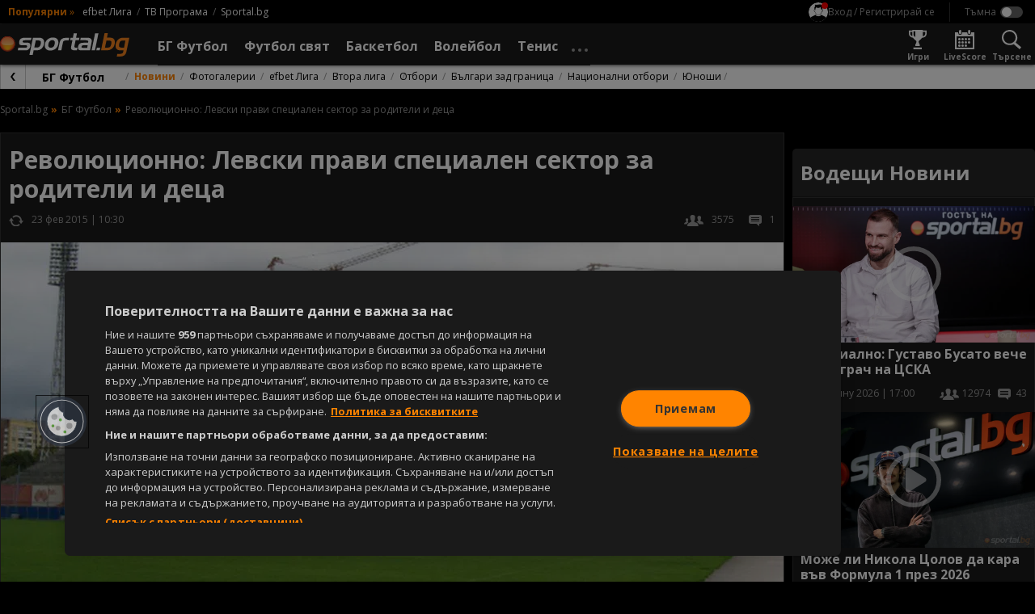

--- FILE ---
content_type: text/css
request_url: https://sportal.bg/assets/fu-block-app/assets/style.css?v=2.9.6.4
body_size: 1050
content:
.fhp-not-logged-wrapper{display:flex;flex-direction:column;align-self:center;width:fit-content;padding:5px;-webkit-backdrop-filter:blur(10px);backdrop-filter:blur(10px);border-bottom-left-radius:10px;border-bottom-right-radius:10px}.fhp-not-logged-wrapper .fhp-button--login{display:flex;align-self:center;align-items:center;justify-content:center;margin:0 0 50px;font-weight:600;text-transform:uppercase;cursor:pointer;background-color:#ff8400;color:#fff}.fhp-not-logged-wrapper .fhp-button--login:hover{background-color:#f80;scale:.96}.fhp-not-logged-wrapper .fhp-head{text-align:center;margin-top:50px}.fhp-not-logged-wrapper .fhp-box-bullets{width:100%;padding:0 0 15px 30px}.fhp-not-logged-wrapper .fhp-box-bullets .fhp-bullets{display:flex;flex-direction:column;row-gap:10px}.fhp-not-logged-wrapper .fhp-box-bullets .fhp-bullets li{font-size:16px;color:#fff}.fhp-not-logged-wrapper .fhp-box-bullets .fhp-bullets li:before{content:"";position:relative;top:3px;right:10px;width:22px;height:22px;border-radius:50%;display:inline-block;background-image:url(/assets/fu-block-app/assets/successful.svg)}.fhp-not-logged-wrapper .fhp-box-bullets .fhp-orange-bold{color:#ff8400;font-weight:600}.fhp-interest-card{display:flex;flex-direction:column;justify-content:flex-start;align-items:center;flex-shrink:0;max-width:90px;overflow:hidden}.fhp-interest-card-img{display:block;width:60px;height:60px;object-fit:cover}.fhp-interest-card-img.fhp-round{border-radius:100%}.fhp-interest-card .fhp-card-text{width:90px;margin-top:5px;font-size:11px;font-weight:700;line-height:13px;text-align:center;color:#fff;filter:drop-shadow(0px 0px 5px #000000)}.fhp-hide-scroll::-webkit-scrollbar{display:none}.fhp-hide-scroll{-ms-overflow-style:none;scrollbar-width:none}.fhp-interest-wrapper,.fhp-games-wrapper{display:flex;gap:15px;padding:20px 0}.dragging a{pointer-events:none!important}.fhp-without-interests{display:flex;flex-direction:column;align-items:start;height:155px;padding:0 0 20px}.fhp-without-interests .fhp-interests-place-holders{display:flex;flex-direction:row;margin:20px 0}.fhp-without-box-news{width:100%}.fhp-game-card{position:relative;display:block;flex-shrink:0;height:300px;width:300px;border-radius:20px;overflow:hidden;transition:.3s}.fhp-game-card:hover{scale:.95}.fhp-header{display:flex;align-items:center;justify-content:start;width:100%;min-height:80px;padding:10px;gap:20px;background-color:#1a1a1a}@media (max-width: 768px){.fhp-header{flex-direction:column;align-items:center;min-height:auto}}.fhp-header img{max-width:100%}@media (max-width: 768px){.fhp-header img{border-bottom:1px solid #ffffff}}.fhp-header nav ul{display:flex;gap:10px;align-items:center;justify-content:center;font-size:14px}.fhp-header nav ul li{list-style:none}.fhp-header nav ul li a{color:#fff}.fhp-header nav ul li a:hover{color:#ff8400}#fhp-block{border-radius:20px;overflow:hidden}.fhp-content-wrapper{display:flex;flex-direction:column;padding:0 10px 20px;overflow:hidden;background-image:url(/assets/fu-block-app/assets/background.png);background-repeat:no-repeat;background-position:center;background-size:cover}.brand-image{max-width:350px;margin:0 auto}.fhp-head{display:flex;flex-direction:column;justify-content:center;width:100%;height:60px;font-size:24px;font-weight:600;color:#fff;filter:drop-shadow(0px 0px 5px #000000)}.fhp-button{width:240px;height:40px;margin:20px 0;border-radius:5px}.fhp-message-italic{font-size:16px;font-style:italic;color:#fff;filter:drop-shadow(0px 0px 5px #000000)}.fhp-message{margin:0 0 5px;font-size:16px;font-weight:600;color:#fff;filter:drop-shadow(0px 0px 5px #000000)}


--- FILE ---
content_type: application/javascript; charset=utf-8
request_url: https://sportal.bg/assets/bundle.js?v=2.9.6.4
body_size: 273407
content:
/*! For license information please see bundle.js.LICENSE.txt */
(()=>{var e={62:(e,t,i)=>{"use strict";i(629)("trimLeft",function(e){return function(){return e(this,1)}},"trimStart")},107:(e,t,i)=>{"use strict";var n=i(4228),a=i(3048),s="number";e.exports=function(e){if("string"!==e&&e!==s&&"default"!==e)throw TypeError("Incorrect hint");return a(n(this),e!=s)}},128:e=>{e.exports=function(e){try{return{e:!1,v:e()}}catch(e){return{e:!0,v:e}}}},157:(e,t,i)=>{var n=i(7087),a=Math.max,s=Math.min;e.exports=function(e,t){return(e=n(e))<0?a(e+t,0):s(e,t)}},177:(e,t,i)=>{"use strict";var n=i(2127),a=i(1485),s=i(8942),r="startsWith",o=""[r];n(n.P+n.F*i(5203)(r),"String",{startsWith:function(e){var t=s(this,e,r),i=a(Math.min(arguments.length>1?arguments[1]:void 0,t.length)),n=String(e);return o?o.call(t,n,i):t.slice(i,i+n.length)===n}})},210:(e,t,i)=>{var n=i(2127);n(n.S,"Number",{MAX_SAFE_INTEGER:9007199254740991})},237:(e,t,i)=>{for(var n,a=i(7526),s=i(3341),r=i(4415),o=r("typed_array"),l=r("view"),c=!(!a.ArrayBuffer||!a.DataView),u=c,d=0,h="Int8Array,Uint8Array,Uint8ClampedArray,Int16Array,Uint16Array,Int32Array,Uint32Array,Float32Array,Float64Array".split(",");d<9;)(n=a[h[d++]])?(s(n.prototype,o,!0),s(n.prototype,l,!0)):u=!1;e.exports={ABV:c,CONSTR:u,TYPED:o,VIEW:l}},333:(e,t,i)=>{i(7209)("Uint8",1,function(e){return function(t,i,n){return e(this,t,i,n)}},!0)},341:(e,t,i)=>{"use strict";var n=i(5411),a=i(4228),s=i(9190),r=i(8828),o=i(1485),l=i(2535),c=i(9600),u=i(9448),d=Math.min,h=[].push,p="split",m="length",f="lastIndex",g=4294967295,y=!u(function(){RegExp(g,"y")});i(9228)("split",2,function(e,t,i,u){var v;return v="c"=="abbc"[p](/(b)*/)[1]||4!="test"[p](/(?:)/,-1)[m]||2!="ab"[p](/(?:ab)*/)[m]||4!="."[p](/(.?)(.?)/)[m]||"."[p](/()()/)[m]>1||""[p](/.?/)[m]?function(e,t){var a=String(this);if(void 0===e&&0===t)return[];if(!n(e))return i.call(a,e,t);for(var s,r,o,l=[],u=(e.ignoreCase?"i":"")+(e.multiline?"m":"")+(e.unicode?"u":"")+(e.sticky?"y":""),d=0,p=void 0===t?g:t>>>0,y=new RegExp(e.source,u+"g");(s=c.call(y,a))&&!((r=y[f])>d&&(l.push(a.slice(d,s.index)),s[m]>1&&s.index<a[m]&&h.apply(l,s.slice(1)),o=s[0][m],d=r,l[m]>=p));)y[f]===s.index&&y[f]++;return d===a[m]?!o&&y.test("")||l.push(""):l.push(a.slice(d)),l[m]>p?l.slice(0,p):l}:"0"[p](void 0,0)[m]?function(e,t){return void 0===e&&0===t?[]:i.call(this,e,t)}:i,[function(i,n){var a=e(this),s=null==i?void 0:i[t];return void 0!==s?s.call(i,a,n):v.call(String(a),i,n)},function(e,t){var n=u(v,e,this,t,v!==i);if(n.done)return n.value;var c=a(e),h=String(this),p=s(c,RegExp),m=c.unicode,f=(c.ignoreCase?"i":"")+(c.multiline?"m":"")+(c.unicode?"u":"")+(y?"y":"g"),w=new p(y?c:"^(?:"+c.source+")",f),_=void 0===t?g:t>>>0;if(0===_)return[];if(0===h.length)return null===l(w,h)?[h]:[];for(var b=0,I=0,T=[];I<h.length;){w.lastIndex=y?I:0;var E,C=l(w,y?h:h.slice(I));if(null===C||(E=d(o(w.lastIndex+(y?0:I)),h.length))===b)I=r(h,I,m);else{if(T.push(h.slice(b,I)),T.length===_)return T;for(var S=1;S<=C.length-1;S++)if(T.push(C[S]),T.length===_)return T;I=b=E}}return T.push(h.slice(b)),T}]})},345:(e,t,i)=>{var n=i(2127);n(n.S,"Math",{sign:i(3733)})},489:(e,t,i)=>{var n=i(7967).f,a=Function.prototype,s=/^\s*function ([^ (]*)/,r="name";r in a||i(1763)&&n(a,r,{configurable:!0,get:function(){try{return(""+this).match(s)[1]}catch(e){return""}}})},521:(e,t,i)=>{"use strict";i(629)("trimRight",function(e){return function(){return e(this,2)}},"trimEnd")},571:(e,t,i)=>{var n=i(2127),a=i(2738);n(n.G+n.F*(parseInt!=a),{parseInt:a})},627:(e,t,i)=>{var n=i(7917),a=i(8270),s=i(766)("IE_PROTO"),r=Object.prototype;e.exports=Object.getPrototypeOf||function(e){return e=a(e),n(e,s)?e[s]:"function"==typeof e.constructor&&e instanceof e.constructor?e.constructor.prototype:e instanceof Object?r:null}},629:(e,t,i)=>{var n=i(2127),a=i(3344),s=i(9448),r=i(832),o="["+r+"]",l=RegExp("^"+o+o+"*"),c=RegExp(o+o+"*$"),u=function(e,t,i){var a={},o=s(function(){return!!r[e]()||"​"!="​"[e]()}),l=a[e]=o?t(d):r[e];i&&(a[i]=l),n(n.P+n.F*o,"String",a)},d=u.trim=function(e,t){return e=String(a(e)),1&t&&(e=e.replace(l,"")),2&t&&(e=e.replace(c,"")),e};e.exports=u},660:(e,t,i)=>{var n=i(2127);n(n.G+n.W+n.F*!i(237).ABV,{DataView:i(8032).DataView})},676:(e,t,i)=>{var n,a,s,r,o,l=i(4692);n=function(e,t){var i=e+1;return i>=t?0:i},a=function(e,t){var i=e-1;return i<0?t-1:i},s=function(e){for(var t=r.baseGalleryUrl+"?image="+e,i="=",n=0;n<r.shareContainer.length;n++)if(r.shareContainer[n].hasAttribute("data-clipboard"))r.shareContainer[n].dataset.clipboard=t;else{var a=r.shareContainer[n].href,s="=https";i="=",r.shareContainer[n].hasAttribute("share-escape")&&(t=escape(t),s=escape(s));var o=a.split(s);1===o.length&&(o=a.split("https"),i=""),o.length>1&&(o[o.length-1]=i+t,r.shareContainer[n].href=o.join(""))}},r={imageContainer:null,commentContainer:null,positionContainer:null,mainNavContainer:null,$thumbsContainer:null,thumbsNavLeft:null,thumbsNavRight:null,thumbsNavLeftSecond:null,thumbsNavRightSecond:null,shareContainer:null,textContainer:null,baseGalleryUrl:null,popupImage:null,showMoreBtn:null,init:function(){this.cacheDom(),null!==this.mainNavContainer&&(this.bindEvents(),this.$thumbsContainer.owlCarousel({items:5,nav:!0,loop:!0,dots:!1,autoWidth:!0,margin:10,lazyLoad:!0,addClassActive:!0,responsiveClass:!0,responsive:{0:{items:2},480:{items:3},768:{items:3},992:{items:5}}}))},cacheDom:function(){this.imageContainer=window.document.querySelector(".open-gallery__image-container .open-gallery__image-item img"),null!==this.imageContainer&&(this.commentContainer=window.document.querySelector(".open-gallery__description-container"),this.positionContainer=window.document.querySelector(".post__meta .post__meta-item--index"),this.mainNavContainer=window.document.querySelectorAll(".open-gallery__image-navigator li"),this.$thumbsContainer=l("#thumbs"),this.thumbsNavLeft=window.document.querySelector(".open-gallery__image-navigator_left"),this.thumbsNavRight=window.document.querySelector(".open-gallery__image-navigator_right"),this.thumbsNavLeftSecond=window.document.querySelector(".open-gallery__thumbnails-item__arrow-left"),this.thumbsNavRightSecond=window.document.querySelector(".open-gallery__thumbnails-item__arrow-right"),this.shareContainer=window.document.querySelectorAll('[data-share-element="yes"]'),this.textContainer=window.document.querySelector(".article__inner p"),this.baseGalleryUrl=window.document.querySelector('[rel="canonical"]').href,this.popupImage=window.document.querySelector(".open-gallery__image-popup .open-gallery__image"),this.showMoreBtn=window.document.querySelector(".open-gallery__thumbnails--show-more"))},bindEvents:function(){for(var e=function(e){r.$thumbsContainer.find(".open-gallery__thumbnails-item_active").removeClass("open-gallery__thumbnails-item_active"),r.$thumbsContainer.find(".owl-item.active").first().find("img").addClass("open-gallery__thumbnails-item_active")},t=0;t<r.mainNavContainer.length;t++)r.mainNavContainer[t].addEventListener("click",function(e){var t=e.target.dataset.position||-1;"open-gallery__image-navigator_right"===e.target.getAttribute("class")&&(e.target.dataset.position=e.target.dataset.position+1),r.loadImage(t)});r.showMoreBtn.addEventListener("click",function(e){r.showMoreBtn.classList.contains("hideAll")?(r.showMoreBtn.classList.remove("hideAll"),r.$thumbsContainer.removeClass("allImagesShown"),r.showMoreBtn.innerHTML="Покажи всички снимки",r.$thumbsContainer.owlCarousel({items:5,nav:!0,loop:!0,dots:!1,margin:10,autoWidth:!0,addClassActive:!0,responsiveClass:!0,lazyLoad:!0,responsive:{0:{items:2},480:{items:3},768:{items:3},992:{items:5}}})):(r.$thumbsContainer.trigger("destroy.owl.carousel"),r.$thumbsContainer.addClass("allImagesShown"),r.showMoreBtn.classList.add("hideAll"),r.showMoreBtn.innerHTML="Покажи по-малко")}),r.thumbsNavLeft.addEventListener("click",function(t){r.$thumbsContainer.trigger("prev.owl.carousel"),e()}),r.thumbsNavRight.addEventListener("click",function(t){r.$thumbsContainer.trigger("next.owl.carousel"),e()}),r.thumbsNavLeftSecond.addEventListener("click",function(t){r.$thumbsContainer.trigger("prev.owl.carousel"),e()}),r.thumbsNavRightSecond.addEventListener("click",function(t){r.$thumbsContainer.trigger("next.owl.carousel"),e()}),r.thumbsNavRightSecond.addEventListener("click",function(t){r.$thumbsContainer.trigger("next.owl.carousel"),e()});var i=r.$thumbsContainer.find("img");for(t=0;t<i.length;t++)i[t].addEventListener("click",function(e){var t=e.target.parentElement.dataset.id;r.$thumbsContainer.trigger("to.owl.carousel",t),r.$thumbsContainer.find(".open-gallery__thumbnails-item_active").removeClass("open-gallery__thumbnails-item_active"),e.target.classList.add("open-gallery__thumbnails-item_active"),r.loadImage(t)});document.getElementById("closeImagePopup").addEventListener("click",function(){document.querySelector(".-has-submenu").classList.remove("active__image-popup"),document.querySelector(".open-gallery__image-popup").classList.remove("active")}),document.getElementById("openImagePopup").addEventListener("click",function(){document.querySelector(".-has-submenu").classList.add("active__image-popup"),document.querySelector(".open-gallery__image-popup").classList.add("active")})},loadImage:function(e){void 0!==window.galleryImages[e]&&(e=parseInt(e),this.imageContainer.src=window.galleryImages[e].src.main.img,this.popupImage.src=window.galleryImages[e].src.big.img,this.commentContainer.innerHTML=window.galleryImages[e].comment||"",this.mainNavContainer[0].dataset.position=n(e,window.galleryImages.length),this.mainNavContainer[1].dataset.position=a(e,window.galleryImages.length),this.positionContainer.innerHTML=e+1,s(window.galleryImages[e].id),o.getAsync(window.galleryUrl),window.sendPageView("Ajax Image load",window.galleryUrl))}},o={getAsync:function(e){fetch(e).catch(e=>console.log(e))}},r.init()},705:()=>{window.sendPageView=function(e,t,i=null){"undefined"!=typeof gtag&&gtag("event","page_view",{page_title:e,page_location:i||window.location,page_path:t,send_to:"UA-5736809-1"}),"undefined"!=typeof pp_gemius_identifier&&pp_gemius_hit(pp_gemius_identifier)},window.saveClicksFromWidgets=function(e){if(0!==Object.keys(e).length){var t={};void 0!==e.dataWidgetId&&(t[e.info.id]={widget:e.dataWidgetId,sport:e.dataWidgetSport,type:"bettingLogo"===e.clickType?"logo":"odds",market:e?.info?.market??"",page:currentPage,clicks:1},fetch(window.bookieStatsUrlV2+"clicks",{method:"POST",body:JSON.stringify(t)}).catch(e=>console.error(e)))}},window.saveViewsFromWidgetsV2=function(e){0!==Object.keys(e).length&&fetch(window.bookieStatsUrlV2+"views",{method:"POST",body:JSON.stringify(e)}).catch(e=>console.error(e))}},752:(e,t,i)=>{var n=i(4401);e.exports=function(e,t){if(!n(e))return e;var i,a;if(t&&"function"==typeof(i=e.toString)&&!n(a=i.call(e)))return a;if("function"==typeof(i=e.valueOf)&&!n(a=i.call(e)))return a;if(!t&&"function"==typeof(i=e.toString)&&!n(a=i.call(e)))return a;throw TypeError("Can't convert object to primitive value")}},762:(e,t,i)=>{var n=i(4848),a=i(7574)("iterator"),s=i(906);e.exports=i(6094).getIteratorMethod=function(e){if(null!=e)return e[a]||e["@@iterator"]||s[n(e)]}},766:(e,t,i)=>{var n=i(4556)("keys"),a=i(4415);e.exports=function(e){return n[e]||(n[e]=a(e))}},811:(e,t,i)=>{var n,a=i(4692);(n=function(e){this.$carousel=e.find(".js-carousel5-items"),this.$arrowPrev=e.find(".js-carousel5-prev"),this.$arrowNext=e.find(".js-carousel5-next");var t=this;this.$arrowPrev.on("click",function(e){t.$carousel.trigger("prev.owl.carousel")}),this.$arrowNext.on("click",function(e){t.$carousel.trigger("next.owl.carousel")})}).prototype.start=function(){this.$carousel.owlCarousel({dots:!1,items:5,margin:10,loop:!1,autoWidth:!0})},a(".js-carousel5").each(function(){new n(a(this)).start()})},812:(e,t,i)=>{var n=i(4401);e.exports=function(e){if(!n(e))throw TypeError(e+" is not an object!");return e}},832:e=>{e.exports="\t\n\v\f\r   ᠎             　\u2028\u2029\ufeff"},906:e=>{e.exports={}},923:(e,t,i)=>{var n=i(2127),a=i(6094),s=i(9448);e.exports=function(e,t){var i=(a.Object||{})[e]||Object[e],r={};r[e]=t(i),n(n.S+n.F*s(function(){i(1)}),"Object",r)}},935:(e,t,i)=>{var n=i(2127);n(n.S,"Object",{create:i(4719)})},957:(e,t,i)=>{"use strict";i(629)("trim",function(e){return function(){return e(this,3)}})},1060:(e,t)=>{t.f=Object.getOwnPropertySymbols},1104:(e,t,i)=>{var n=i(2127),a=i(627),s=i(4228);n(n.S,"Reflect",{getPrototypeOf:function(e){return a(s(e))}})},1124:(e,t,i)=>{var n=i(8535);n(n.G,{global:i(6670)})},1158:(e,t,i)=>{"use strict";var n=i(4228);e.exports=function(){var e=n(this),t="";return e.global&&(t+="g"),e.ignoreCase&&(t+="i"),e.multiline&&(t+="m"),e.unicode&&(t+="u"),e.sticky&&(t+="y"),t}},1212:(e,t,i)=>{var n=i(7087),a=i(3344);e.exports=function(e){return function(t,i){var s,r,o=String(a(t)),l=n(i),c=o.length;return l<0||l>=c?e?"":void 0:(s=o.charCodeAt(l))<55296||s>56319||l+1===c||(r=o.charCodeAt(l+1))<56320||r>57343?e?o.charAt(l):s:e?o.slice(l,l+2):r-56320+(s-55296<<10)+65536}}},1220:(e,t,i)=>{i(7209)("Int16",2,function(e){return function(t,i,n){return e(this,t,i,n)}})},1243:(e,t,i)=>{i(7146),e.exports=i(6094).Object.entries},1249:(e,t,i)=>{var n=i(5089);e.exports=Object("z").propertyIsEnumerable(0)?Object:function(e){return"String"==n(e)?e.split(""):Object(e)}},1308:(e,t,i)=>{var n=i(7526).document;e.exports=n&&n.documentElement},1311:(e,t,i)=>{var n=i(4561),a=i(6140);e.exports=Object.keys||function(e){return n(e,a)}},1318:(e,t,i)=>{var n=i(2127);n(n.S,"Math",{fround:i(2122)})},1340:()=>{window.addEventListener("DOMContentLoaded",function(){({container:null,iframes:[],init:function(){this.domCache(),0!==this.iframes.length&&this.setAspectRatio()},domCache:function(){this.container=document.querySelector(".col-lg-main"),null!==this.container&&(this.iframes=this.container.querySelectorAll("iframe"))},setAspectRatio:function(){let e=this.container.offsetWidth;e=e>window.screen.width?window.screen.width:e,window.screen.width>=1100&&(e-=12),this.iframes.forEach(function(t){let i=t.getAttribute("src"),n=new RegExp(/instagram|twitter|apis.google.com/),a=e;if(i&&!i.match(n)){(isNaN(parseInt(t.height))||isNaN(parseInt(t.width)))&&(t.height=9,t.width=16);let e=t.height/t.width;-1===i.indexOf("video")&&i.indexOf("facebook")>-1&&a>500&&(a=500),i.indexOf("video")>-1&&i.indexOf("facebook")>-1&&t.height>t.width&&a>t.width&&(a=t.width),t.setAttribute("data-aspectRatio",e),t.removeAttribute("height"),t.removeAttribute("width"),t.setAttribute("width",a),t.setAttribute("height",a*e)}})}}).init()})},1368:(e,t,i)=>{i(62),e.exports=i(6094).String.trimLeft},1384:(e,t,i)=>{var n=i(7526),a=i(2780).set,s=n.MutationObserver||n.WebKitMutationObserver,r=n.process,o=n.Promise,l="process"==i(5089)(r);e.exports=function(){var e,t,i,c=function(){var n,a;for(l&&(n=r.domain)&&n.exit();e;){a=e.fn,e=e.next;try{a()}catch(n){throw e?i():t=void 0,n}}t=void 0,n&&n.enter()};if(l)i=function(){r.nextTick(c)};else if(!s||n.navigator&&n.navigator.standalone)if(o&&o.resolve){var u=o.resolve(void 0);i=function(){u.then(c)}}else i=function(){a.call(n,c)};else{var d=!0,h=document.createTextNode("");new s(c).observe(h,{characterData:!0}),i=function(){h.data=d=!d}}return function(n){var a={fn:n,next:void 0};t&&(t.next=a),e||(e=a,i()),t=a}}},1408:(e,t,i)=>{var n=i(4692);!function(){var e="-is-open",t=".js-accordion-header",i=function(e){this.$accordion=e,this.$items=this.$accordion.find(".js-accordion-item"),this.$header=this.$accordion.find(t);var i=this;this.$items.each(function(){new a(n(this),i)})};i.prototype.closeAll=function(){this.$items.removeClass(e)};var a=function(e,i){this.$item=e,this.accordionParent=i,this.$header=e.find(t),this.$header.on("click",this,this.open)};a.prototype.open=function(t){var i=t.data;i.accordionParent.$items.removeClass(e),i.$item.addClass(e)},n(".js-accordion").each(function(){new i(n(this))})}()},1410:(e,t,i)=>{var n,a,s;a=[i(4692)],n=function(e){e.ui=e.ui||{},e.ui.version="1.12.1";var t,i=0,n=Array.prototype.slice;e.cleanData=(t=e.cleanData,function(i){var n,a,s;for(s=0;null!=(a=i[s]);s++)try{(n=e._data(a,"events"))&&n.remove&&e(a).triggerHandler("remove")}catch(e){}t(i)}),e.widget=function(t,i,n){var a,s,r,o={},l=t.split(".")[0],c=l+"-"+(t=t.split(".")[1]);return n||(n=i,i=e.Widget),e.isArray(n)&&(n=e.extend.apply(null,[{}].concat(n))),e.expr[":"][c.toLowerCase()]=function(t){return!!e.data(t,c)},e[l]=e[l]||{},a=e[l][t],s=e[l][t]=function(e,t){if(!this._createWidget)return new s(e,t);arguments.length&&this._createWidget(e,t)},e.extend(s,a,{version:n.version,_proto:e.extend({},n),_childConstructors:[]}),(r=new i).options=e.widget.extend({},r.options),e.each(n,function(t,n){e.isFunction(n)?o[t]=function(){function e(){return i.prototype[t].apply(this,arguments)}function a(e){return i.prototype[t].apply(this,e)}return function(){var t,i=this._super,s=this._superApply;return this._super=e,this._superApply=a,t=n.apply(this,arguments),this._super=i,this._superApply=s,t}}():o[t]=n}),s.prototype=e.widget.extend(r,{widgetEventPrefix:a&&r.widgetEventPrefix||t},o,{constructor:s,namespace:l,widgetName:t,widgetFullName:c}),a?(e.each(a._childConstructors,function(t,i){var n=i.prototype;e.widget(n.namespace+"."+n.widgetName,s,i._proto)}),delete a._childConstructors):i._childConstructors.push(s),e.widget.bridge(t,s),s},e.widget.extend=function(t){for(var i,a,s=n.call(arguments,1),r=0,o=s.length;r<o;r++)for(i in s[r])a=s[r][i],s[r].hasOwnProperty(i)&&void 0!==a&&(e.isPlainObject(a)?t[i]=e.isPlainObject(t[i])?e.widget.extend({},t[i],a):e.widget.extend({},a):t[i]=a);return t},e.widget.bridge=function(t,i){var a=i.prototype.widgetFullName||t;e.fn[t]=function(s){var r="string"==typeof s,o=n.call(arguments,1),l=this;return r?this.length||"instance"!==s?this.each(function(){var i,n=e.data(this,a);return"instance"===s?(l=n,!1):n?e.isFunction(n[s])&&"_"!==s.charAt(0)?(i=n[s].apply(n,o))!==n&&void 0!==i?(l=i&&i.jquery?l.pushStack(i.get()):i,!1):void 0:e.error("no such method '"+s+"' for "+t+" widget instance"):e.error("cannot call methods on "+t+" prior to initialization; attempted to call method '"+s+"'")}):l=void 0:(o.length&&(s=e.widget.extend.apply(null,[s].concat(o))),this.each(function(){var t=e.data(this,a);t?(t.option(s||{}),t._init&&t._init()):e.data(this,a,new i(s,this))})),l}},e.Widget=function(){},e.Widget._childConstructors=[],e.Widget.prototype={widgetName:"widget",widgetEventPrefix:"",defaultElement:"<div>",options:{classes:{},disabled:!1,create:null},_createWidget:function(t,n){n=e(n||this.defaultElement||this)[0],this.element=e(n),this.uuid=i++,this.eventNamespace="."+this.widgetName+this.uuid,this.bindings=e(),this.hoverable=e(),this.focusable=e(),this.classesElementLookup={},n!==this&&(e.data(n,this.widgetFullName,this),this._on(!0,this.element,{remove:function(e){e.target===n&&this.destroy()}}),this.document=e(n.style?n.ownerDocument:n.document||n),this.window=e(this.document[0].defaultView||this.document[0].parentWindow)),this.options=e.widget.extend({},this.options,this._getCreateOptions(),t),this._create(),this.options.disabled&&this._setOptionDisabled(this.options.disabled),this._trigger("create",null,this._getCreateEventData()),this._init()},_getCreateOptions:function(){return{}},_getCreateEventData:e.noop,_create:e.noop,_init:e.noop,destroy:function(){var t=this;this._destroy(),e.each(this.classesElementLookup,function(e,i){t._removeClass(i,e)}),this.element.off(this.eventNamespace).removeData(this.widgetFullName),this.widget().off(this.eventNamespace).removeAttr("aria-disabled"),this.bindings.off(this.eventNamespace)},_destroy:e.noop,widget:function(){return this.element},option:function(t,i){var n,a,s,r=t;if(0===arguments.length)return e.widget.extend({},this.options);if("string"==typeof t)if(r={},n=t.split("."),t=n.shift(),n.length){for(a=r[t]=e.widget.extend({},this.options[t]),s=0;s<n.length-1;s++)a[n[s]]=a[n[s]]||{},a=a[n[s]];if(t=n.pop(),1===arguments.length)return void 0===a[t]?null:a[t];a[t]=i}else{if(1===arguments.length)return void 0===this.options[t]?null:this.options[t];r[t]=i}return this._setOptions(r),this},_setOptions:function(e){var t;for(t in e)this._setOption(t,e[t]);return this},_setOption:function(e,t){return"classes"===e&&this._setOptionClasses(t),this.options[e]=t,"disabled"===e&&this._setOptionDisabled(t),this},_setOptionClasses:function(t){var i,n,a;for(i in t)a=this.classesElementLookup[i],t[i]!==this.options.classes[i]&&a&&a.length&&(n=e(a.get()),this._removeClass(a,i),n.addClass(this._classes({element:n,keys:i,classes:t,add:!0})))},_setOptionDisabled:function(e){this._toggleClass(this.widget(),this.widgetFullName+"-disabled",null,!!e),e&&(this._removeClass(this.hoverable,null,"ui-state-hover"),this._removeClass(this.focusable,null,"ui-state-focus"))},enable:function(){return this._setOptions({disabled:!1})},disable:function(){return this._setOptions({disabled:!0})},_classes:function(t){var i=[],n=this;function a(a,s){var r,o;for(o=0;o<a.length;o++)r=n.classesElementLookup[a[o]]||e(),r=t.add?e(e.unique(r.get().concat(t.element.get()))):e(r.not(t.element).get()),n.classesElementLookup[a[o]]=r,i.push(a[o]),s&&t.classes[a[o]]&&i.push(t.classes[a[o]])}return t=e.extend({element:this.element,classes:this.options.classes||{}},t),this._on(t.element,{remove:"_untrackClassesElement"}),t.keys&&a(t.keys.match(/\S+/g)||[],!0),t.extra&&a(t.extra.match(/\S+/g)||[]),i.join(" ")},_untrackClassesElement:function(t){var i=this;e.each(i.classesElementLookup,function(n,a){-1!==e.inArray(t.target,a)&&(i.classesElementLookup[n]=e(a.not(t.target).get()))})},_removeClass:function(e,t,i){return this._toggleClass(e,t,i,!1)},_addClass:function(e,t,i){return this._toggleClass(e,t,i,!0)},_toggleClass:function(e,t,i,n){n="boolean"==typeof n?n:i;var a="string"==typeof e||null===e,s={extra:a?t:i,keys:a?e:t,element:a?this.element:e,add:n};return s.element.toggleClass(this._classes(s),n),this},_on:function(t,i,n){var a,s=this;"boolean"!=typeof t&&(n=i,i=t,t=!1),n?(i=a=e(i),this.bindings=this.bindings.add(i)):(n=i,i=this.element,a=this.widget()),e.each(n,function(n,r){function o(){if(t||!0!==s.options.disabled&&!e(this).hasClass("ui-state-disabled"))return("string"==typeof r?s[r]:r).apply(s,arguments)}"string"!=typeof r&&(o.guid=r.guid=r.guid||o.guid||e.guid++);var l=n.match(/^([\w:-]*)\s*(.*)$/),c=l[1]+s.eventNamespace,u=l[2];u?a.on(c,u,o):i.on(c,o)})},_off:function(t,i){i=(i||"").split(" ").join(this.eventNamespace+" ")+this.eventNamespace,t.off(i).off(i),this.bindings=e(this.bindings.not(t).get()),this.focusable=e(this.focusable.not(t).get()),this.hoverable=e(this.hoverable.not(t).get())},_delay:function(e,t){var i=this;return setTimeout(function(){return("string"==typeof e?i[e]:e).apply(i,arguments)},t||0)},_hoverable:function(t){this.hoverable=this.hoverable.add(t),this._on(t,{mouseenter:function(t){this._addClass(e(t.currentTarget),null,"ui-state-hover")},mouseleave:function(t){this._removeClass(e(t.currentTarget),null,"ui-state-hover")}})},_focusable:function(t){this.focusable=this.focusable.add(t),this._on(t,{focusin:function(t){this._addClass(e(t.currentTarget),null,"ui-state-focus")},focusout:function(t){this._removeClass(e(t.currentTarget),null,"ui-state-focus")}})},_trigger:function(t,i,n){var a,s,r=this.options[t];if(n=n||{},(i=e.Event(i)).type=(t===this.widgetEventPrefix?t:this.widgetEventPrefix+t).toLowerCase(),i.target=this.element[0],s=i.originalEvent)for(a in s)a in i||(i[a]=s[a]);return this.element.trigger(i,n),!(e.isFunction(r)&&!1===r.apply(this.element[0],[i].concat(n))||i.isDefaultPrevented())}},e.each({show:"fadeIn",hide:"fadeOut"},function(t,i){e.Widget.prototype["_"+t]=function(n,a,s){var r;"string"==typeof a&&(a={effect:a});var o=a?!0===a||"number"==typeof a?i:a.effect||i:t;"number"==typeof(a=a||{})&&(a={duration:a}),r=!e.isEmptyObject(a),a.complete=s,a.delay&&n.delay(a.delay),r&&e.effects&&e.effects.effect[o]?n[t](a):o!==t&&n[o]?n[o](a.duration,a.easing,s):n.queue(function(i){e(this)[t](),s&&s.call(n[0]),i()})}}),e.widget,e.extend(e.expr[":"],{data:e.expr.createPseudo?e.expr.createPseudo(function(t){return function(i){return!!e.data(i,t)}}):function(t,i,n){return!!e.data(t,n[3])}}),e.fn.scrollParent=function(t){var i=this.css("position"),n="absolute"===i,a=t?/(auto|scroll|hidden)/:/(auto|scroll)/,s=this.parents().filter(function(){var t=e(this);return(!n||"static"!==t.css("position"))&&a.test(t.css("overflow")+t.css("overflow-y")+t.css("overflow-x"))}).eq(0);return"fixed"!==i&&s.length?s:e(this[0].ownerDocument||document)},e.ui.ie=!!/msie [\w.]+/.exec(navigator.userAgent.toLowerCase());var a=!1;e(document).on("mouseup",function(){a=!1}),e.widget("ui.mouse",{version:"1.12.1",options:{cancel:"input, textarea, button, select, option",distance:1,delay:0},_mouseInit:function(){var t=this;this.element.on("mousedown."+this.widgetName,function(e){return t._mouseDown(e)}).on("click."+this.widgetName,function(i){if(!0===e.data(i.target,t.widgetName+".preventClickEvent"))return e.removeData(i.target,t.widgetName+".preventClickEvent"),i.stopImmediatePropagation(),!1}),this.started=!1},_mouseDestroy:function(){this.element.off("."+this.widgetName),this._mouseMoveDelegate&&this.document.off("mousemove."+this.widgetName,this._mouseMoveDelegate).off("mouseup."+this.widgetName,this._mouseUpDelegate)},_mouseDown:function(t){if(!a){this._mouseMoved=!1,this._mouseStarted&&this._mouseUp(t),this._mouseDownEvent=t;var i=this,n=1===t.which,s=!("string"!=typeof this.options.cancel||!t.target.nodeName)&&e(t.target).closest(this.options.cancel).length;return!(n&&!s&&this._mouseCapture(t)&&(this.mouseDelayMet=!this.options.delay,this.mouseDelayMet||(this._mouseDelayTimer=setTimeout(function(){i.mouseDelayMet=!0},this.options.delay)),this._mouseDistanceMet(t)&&this._mouseDelayMet(t)&&(this._mouseStarted=!1!==this._mouseStart(t),!this._mouseStarted)?(t.preventDefault(),0):(!0===e.data(t.target,this.widgetName+".preventClickEvent")&&e.removeData(t.target,this.widgetName+".preventClickEvent"),this._mouseMoveDelegate=function(e){return i._mouseMove(e)},this._mouseUpDelegate=function(e){return i._mouseUp(e)},this.document.on("mousemove."+this.widgetName,this._mouseMoveDelegate).on("mouseup."+this.widgetName,this._mouseUpDelegate),t.preventDefault(),a=!0,0)))}},_mouseMove:function(t){if(this._mouseMoved){if(e.ui.ie&&(!document.documentMode||document.documentMode<9)&&!t.button)return this._mouseUp(t);if(!t.which)if(t.originalEvent.altKey||t.originalEvent.ctrlKey||t.originalEvent.metaKey||t.originalEvent.shiftKey)this.ignoreMissingWhich=!0;else if(!this.ignoreMissingWhich)return this._mouseUp(t)}return(t.which||t.button)&&(this._mouseMoved=!0),this._mouseStarted?(this._mouseDrag(t),t.preventDefault()):(this._mouseDistanceMet(t)&&this._mouseDelayMet(t)&&(this._mouseStarted=!1!==this._mouseStart(this._mouseDownEvent,t),this._mouseStarted?this._mouseDrag(t):this._mouseUp(t)),!this._mouseStarted)},_mouseUp:function(t){this.document.off("mousemove."+this.widgetName,this._mouseMoveDelegate).off("mouseup."+this.widgetName,this._mouseUpDelegate),this._mouseStarted&&(this._mouseStarted=!1,t.target===this._mouseDownEvent.target&&e.data(t.target,this.widgetName+".preventClickEvent",!0),this._mouseStop(t)),this._mouseDelayTimer&&(clearTimeout(this._mouseDelayTimer),delete this._mouseDelayTimer),this.ignoreMissingWhich=!1,a=!1,t.preventDefault()},_mouseDistanceMet:function(e){return Math.max(Math.abs(this._mouseDownEvent.pageX-e.pageX),Math.abs(this._mouseDownEvent.pageY-e.pageY))>=this.options.distance},_mouseDelayMet:function(){return this.mouseDelayMet},_mouseStart:function(){},_mouseDrag:function(){},_mouseStop:function(){},_mouseCapture:function(){return!0}}),e.ui.plugin={add:function(t,i,n){var a,s=e.ui[t].prototype;for(a in n)s.plugins[a]=s.plugins[a]||[],s.plugins[a].push([i,n[a]])},call:function(e,t,i,n){var a,s=e.plugins[t];if(s&&(n||e.element[0].parentNode&&11!==e.element[0].parentNode.nodeType))for(a=0;a<s.length;a++)e.options[s[a][0]]&&s[a][1].apply(e.element,i)}},e.ui.safeActiveElement=function(e){var t;try{t=e.activeElement}catch(i){t=e.body}return t||(t=e.body),t.nodeName||(t=e.body),t},e.ui.safeBlur=function(t){t&&"body"!==t.nodeName.toLowerCase()&&e(t).trigger("blur")},e.widget("ui.draggable",e.ui.mouse,{version:"1.12.1",widgetEventPrefix:"drag",options:{addClasses:!0,appendTo:"parent",axis:!1,connectToSortable:!1,containment:!1,cursor:"auto",cursorAt:!1,grid:!1,handle:!1,helper:"original",iframeFix:!1,opacity:!1,refreshPositions:!1,revert:!1,revertDuration:500,scope:"default",scroll:!0,scrollSensitivity:20,scrollSpeed:20,snap:!1,snapMode:"both",snapTolerance:20,stack:!1,zIndex:!1,drag:null,start:null,stop:null},_create:function(){"original"===this.options.helper&&this._setPositionRelative(),this.options.addClasses&&this._addClass("ui-draggable"),this._setHandleClassName(),this._mouseInit()},_setOption:function(e,t){this._super(e,t),"handle"===e&&(this._removeHandleClassName(),this._setHandleClassName())},_destroy:function(){(this.helper||this.element).is(".ui-draggable-dragging")?this.destroyOnClear=!0:(this._removeHandleClassName(),this._mouseDestroy())},_mouseCapture:function(t){var i=this.options;return!(this.helper||i.disabled||e(t.target).closest(".ui-resizable-handle").length>0||(this.handle=this._getHandle(t),!this.handle||(this._blurActiveElement(t),this._blockFrames(!0===i.iframeFix?"iframe":i.iframeFix),0)))},_blockFrames:function(t){this.iframeBlocks=this.document.find(t).map(function(){var t=e(this);return e("<div>").css("position","absolute").appendTo(t.parent()).outerWidth(t.outerWidth()).outerHeight(t.outerHeight()).offset(t.offset())[0]})},_unblockFrames:function(){this.iframeBlocks&&(this.iframeBlocks.remove(),delete this.iframeBlocks)},_blurActiveElement:function(t){var i=e.ui.safeActiveElement(this.document[0]);e(t.target).closest(i).length||e.ui.safeBlur(i)},_mouseStart:function(t){var i=this.options;return this.helper=this._createHelper(t),this._addClass(this.helper,"ui-draggable-dragging"),this._cacheHelperProportions(),e.ui.ddmanager&&(e.ui.ddmanager.current=this),this._cacheMargins(),this.cssPosition=this.helper.css("position"),this.scrollParent=this.helper.scrollParent(!0),this.offsetParent=this.helper.offsetParent(),this.hasFixedAncestor=this.helper.parents().filter(function(){return"fixed"===e(this).css("position")}).length>0,this.positionAbs=this.element.offset(),this._refreshOffsets(t),this.originalPosition=this.position=this._generatePosition(t,!1),this.originalPageX=t.pageX,this.originalPageY=t.pageY,i.cursorAt&&this._adjustOffsetFromHelper(i.cursorAt),this._setContainment(),!1===this._trigger("start",t)?(this._clear(),!1):(this._cacheHelperProportions(),e.ui.ddmanager&&!i.dropBehaviour&&e.ui.ddmanager.prepareOffsets(this,t),this._mouseDrag(t,!0),e.ui.ddmanager&&e.ui.ddmanager.dragStart(this,t),!0)},_refreshOffsets:function(e){this.offset={top:this.positionAbs.top-this.margins.top,left:this.positionAbs.left-this.margins.left,scroll:!1,parent:this._getParentOffset(),relative:this._getRelativeOffset()},this.offset.click={left:e.pageX-this.offset.left,top:e.pageY-this.offset.top}},_mouseDrag:function(t,i){if(this.hasFixedAncestor&&(this.offset.parent=this._getParentOffset()),this.position=this._generatePosition(t,!0),this.positionAbs=this._convertPositionTo("absolute"),!i){var n=this._uiHash();if(!1===this._trigger("drag",t,n))return this._mouseUp(new e.Event("mouseup",t)),!1;this.position=n.position}return this.helper[0].style.left=this.position.left+"px",this.helper[0].style.top=this.position.top+"px",e.ui.ddmanager&&e.ui.ddmanager.drag(this,t),!1},_mouseStop:function(t){var i=this,n=!1;return e.ui.ddmanager&&!this.options.dropBehaviour&&(n=e.ui.ddmanager.drop(this,t)),this.dropped&&(n=this.dropped,this.dropped=!1),"invalid"===this.options.revert&&!n||"valid"===this.options.revert&&n||!0===this.options.revert||e.isFunction(this.options.revert)&&this.options.revert.call(this.element,n)?e(this.helper).animate(this.originalPosition,parseInt(this.options.revertDuration,10),function(){!1!==i._trigger("stop",t)&&i._clear()}):!1!==this._trigger("stop",t)&&this._clear(),!1},_mouseUp:function(t){return this._unblockFrames(),e.ui.ddmanager&&e.ui.ddmanager.dragStop(this,t),this.handleElement.is(t.target)&&this.element.trigger("focus"),e.ui.mouse.prototype._mouseUp.call(this,t)},cancel:function(){return this.helper.is(".ui-draggable-dragging")?this._mouseUp(new e.Event("mouseup",{target:this.element[0]})):this._clear(),this},_getHandle:function(t){return!this.options.handle||!!e(t.target).closest(this.element.find(this.options.handle)).length},_setHandleClassName:function(){this.handleElement=this.options.handle?this.element.find(this.options.handle):this.element,this._addClass(this.handleElement,"ui-draggable-handle")},_removeHandleClassName:function(){this._removeClass(this.handleElement,"ui-draggable-handle")},_createHelper:function(t){var i=this.options,n=e.isFunction(i.helper),a=n?e(i.helper.apply(this.element[0],[t])):"clone"===i.helper?this.element.clone().removeAttr("id"):this.element;return a.parents("body").length||a.appendTo("parent"===i.appendTo?this.element[0].parentNode:i.appendTo),n&&a[0]===this.element[0]&&this._setPositionRelative(),a[0]===this.element[0]||/(fixed|absolute)/.test(a.css("position"))||a.css("position","absolute"),a},_setPositionRelative:function(){/^(?:r|a|f)/.test(this.element.css("position"))||(this.element[0].style.position="relative")},_adjustOffsetFromHelper:function(t){"string"==typeof t&&(t=t.split(" ")),e.isArray(t)&&(t={left:+t[0],top:+t[1]||0}),"left"in t&&(this.offset.click.left=t.left+this.margins.left),"right"in t&&(this.offset.click.left=this.helperProportions.width-t.right+this.margins.left),"top"in t&&(this.offset.click.top=t.top+this.margins.top),"bottom"in t&&(this.offset.click.top=this.helperProportions.height-t.bottom+this.margins.top)},_isRootNode:function(e){return/(html|body)/i.test(e.tagName)||e===this.document[0]},_getParentOffset:function(){var t=this.offsetParent.offset(),i=this.document[0];return"absolute"===this.cssPosition&&this.scrollParent[0]!==i&&e.contains(this.scrollParent[0],this.offsetParent[0])&&(t.left+=this.scrollParent.scrollLeft(),t.top+=this.scrollParent.scrollTop()),this._isRootNode(this.offsetParent[0])&&(t={top:0,left:0}),{top:t.top+(parseInt(this.offsetParent.css("borderTopWidth"),10)||0),left:t.left+(parseInt(this.offsetParent.css("borderLeftWidth"),10)||0)}},_getRelativeOffset:function(){if("relative"!==this.cssPosition)return{top:0,left:0};var e=this.element.position(),t=this._isRootNode(this.scrollParent[0]);return{top:e.top-(parseInt(this.helper.css("top"),10)||0)+(t?0:this.scrollParent.scrollTop()),left:e.left-(parseInt(this.helper.css("left"),10)||0)+(t?0:this.scrollParent.scrollLeft())}},_cacheMargins:function(){this.margins={left:parseInt(this.element.css("marginLeft"),10)||0,top:parseInt(this.element.css("marginTop"),10)||0,right:parseInt(this.element.css("marginRight"),10)||0,bottom:parseInt(this.element.css("marginBottom"),10)||0}},_cacheHelperProportions:function(){this.helperProportions={width:this.helper.outerWidth(),height:this.helper.outerHeight()}},_setContainment:function(){var t,i,n,a=this.options,s=this.document[0];this.relativeContainer=null,a.containment?"window"!==a.containment?"document"!==a.containment?a.containment.constructor!==Array?("parent"===a.containment&&(a.containment=this.helper[0].parentNode),(n=(i=e(a.containment))[0])&&(t=/(scroll|auto)/.test(i.css("overflow")),this.containment=[(parseInt(i.css("borderLeftWidth"),10)||0)+(parseInt(i.css("paddingLeft"),10)||0),(parseInt(i.css("borderTopWidth"),10)||0)+(parseInt(i.css("paddingTop"),10)||0),(t?Math.max(n.scrollWidth,n.offsetWidth):n.offsetWidth)-(parseInt(i.css("borderRightWidth"),10)||0)-(parseInt(i.css("paddingRight"),10)||0)-this.helperProportions.width-this.margins.left-this.margins.right,(t?Math.max(n.scrollHeight,n.offsetHeight):n.offsetHeight)-(parseInt(i.css("borderBottomWidth"),10)||0)-(parseInt(i.css("paddingBottom"),10)||0)-this.helperProportions.height-this.margins.top-this.margins.bottom],this.relativeContainer=i)):this.containment=a.containment:this.containment=[0,0,e(s).width()-this.helperProportions.width-this.margins.left,(e(s).height()||s.body.parentNode.scrollHeight)-this.helperProportions.height-this.margins.top]:this.containment=[e(window).scrollLeft()-this.offset.relative.left-this.offset.parent.left,e(window).scrollTop()-this.offset.relative.top-this.offset.parent.top,e(window).scrollLeft()+e(window).width()-this.helperProportions.width-this.margins.left,e(window).scrollTop()+(e(window).height()||s.body.parentNode.scrollHeight)-this.helperProportions.height-this.margins.top]:this.containment=null},_convertPositionTo:function(e,t){t||(t=this.position);var i="absolute"===e?1:-1,n=this._isRootNode(this.scrollParent[0]);return{top:t.top+this.offset.relative.top*i+this.offset.parent.top*i-("fixed"===this.cssPosition?-this.offset.scroll.top:n?0:this.offset.scroll.top)*i,left:t.left+this.offset.relative.left*i+this.offset.parent.left*i-("fixed"===this.cssPosition?-this.offset.scroll.left:n?0:this.offset.scroll.left)*i}},_generatePosition:function(e,t){var i,n,a,s,r=this.options,o=this._isRootNode(this.scrollParent[0]),l=e.pageX,c=e.pageY;return o&&this.offset.scroll||(this.offset.scroll={top:this.scrollParent.scrollTop(),left:this.scrollParent.scrollLeft()}),t&&(this.containment&&(this.relativeContainer?(n=this.relativeContainer.offset(),i=[this.containment[0]+n.left,this.containment[1]+n.top,this.containment[2]+n.left,this.containment[3]+n.top]):i=this.containment,e.pageX-this.offset.click.left<i[0]&&(l=i[0]+this.offset.click.left),e.pageY-this.offset.click.top<i[1]&&(c=i[1]+this.offset.click.top),e.pageX-this.offset.click.left>i[2]&&(l=i[2]+this.offset.click.left),e.pageY-this.offset.click.top>i[3]&&(c=i[3]+this.offset.click.top)),r.grid&&(a=r.grid[1]?this.originalPageY+Math.round((c-this.originalPageY)/r.grid[1])*r.grid[1]:this.originalPageY,c=i?a-this.offset.click.top>=i[1]||a-this.offset.click.top>i[3]?a:a-this.offset.click.top>=i[1]?a-r.grid[1]:a+r.grid[1]:a,s=r.grid[0]?this.originalPageX+Math.round((l-this.originalPageX)/r.grid[0])*r.grid[0]:this.originalPageX,l=i?s-this.offset.click.left>=i[0]||s-this.offset.click.left>i[2]?s:s-this.offset.click.left>=i[0]?s-r.grid[0]:s+r.grid[0]:s),"y"===r.axis&&(l=this.originalPageX),"x"===r.axis&&(c=this.originalPageY)),{top:c-this.offset.click.top-this.offset.relative.top-this.offset.parent.top+("fixed"===this.cssPosition?-this.offset.scroll.top:o?0:this.offset.scroll.top),left:l-this.offset.click.left-this.offset.relative.left-this.offset.parent.left+("fixed"===this.cssPosition?-this.offset.scroll.left:o?0:this.offset.scroll.left)}},_clear:function(){this._removeClass(this.helper,"ui-draggable-dragging"),this.helper[0]===this.element[0]||this.cancelHelperRemoval||this.helper.remove(),this.helper=null,this.cancelHelperRemoval=!1,this.destroyOnClear&&this.destroy()},_trigger:function(t,i,n){return n=n||this._uiHash(),e.ui.plugin.call(this,t,[i,n,this],!0),/^(drag|start|stop)/.test(t)&&(this.positionAbs=this._convertPositionTo("absolute"),n.offset=this.positionAbs),e.Widget.prototype._trigger.call(this,t,i,n)},plugins:{},_uiHash:function(){return{helper:this.helper,position:this.position,originalPosition:this.originalPosition,offset:this.positionAbs}}}),e.ui.plugin.add("draggable","connectToSortable",{start:function(t,i,n){var a=e.extend({},i,{item:n.element});n.sortables=[],e(n.options.connectToSortable).each(function(){var i=e(this).sortable("instance");i&&!i.options.disabled&&(n.sortables.push(i),i.refreshPositions(),i._trigger("activate",t,a))})},stop:function(t,i,n){var a=e.extend({},i,{item:n.element});n.cancelHelperRemoval=!1,e.each(n.sortables,function(){var e=this;e.isOver?(e.isOver=0,n.cancelHelperRemoval=!0,e.cancelHelperRemoval=!1,e._storedCSS={position:e.placeholder.css("position"),top:e.placeholder.css("top"),left:e.placeholder.css("left")},e._mouseStop(t),e.options.helper=e.options._helper):(e.cancelHelperRemoval=!0,e._trigger("deactivate",t,a))})},drag:function(t,i,n){e.each(n.sortables,function(){var a=!1,s=this;s.positionAbs=n.positionAbs,s.helperProportions=n.helperProportions,s.offset.click=n.offset.click,s._intersectsWith(s.containerCache)&&(a=!0,e.each(n.sortables,function(){return this.positionAbs=n.positionAbs,this.helperProportions=n.helperProportions,this.offset.click=n.offset.click,this!==s&&this._intersectsWith(this.containerCache)&&e.contains(s.element[0],this.element[0])&&(a=!1),a})),a?(s.isOver||(s.isOver=1,n._parent=i.helper.parent(),s.currentItem=i.helper.appendTo(s.element).data("ui-sortable-item",!0),s.options._helper=s.options.helper,s.options.helper=function(){return i.helper[0]},t.target=s.currentItem[0],s._mouseCapture(t,!0),s._mouseStart(t,!0,!0),s.offset.click.top=n.offset.click.top,s.offset.click.left=n.offset.click.left,s.offset.parent.left-=n.offset.parent.left-s.offset.parent.left,s.offset.parent.top-=n.offset.parent.top-s.offset.parent.top,n._trigger("toSortable",t),n.dropped=s.element,e.each(n.sortables,function(){this.refreshPositions()}),n.currentItem=n.element,s.fromOutside=n),s.currentItem&&(s._mouseDrag(t),i.position=s.position)):s.isOver&&(s.isOver=0,s.cancelHelperRemoval=!0,s.options._revert=s.options.revert,s.options.revert=!1,s._trigger("out",t,s._uiHash(s)),s._mouseStop(t,!0),s.options.revert=s.options._revert,s.options.helper=s.options._helper,s.placeholder&&s.placeholder.remove(),i.helper.appendTo(n._parent),n._refreshOffsets(t),i.position=n._generatePosition(t,!0),n._trigger("fromSortable",t),n.dropped=!1,e.each(n.sortables,function(){this.refreshPositions()}))})}}),e.ui.plugin.add("draggable","cursor",{start:function(t,i,n){var a=e("body"),s=n.options;a.css("cursor")&&(s._cursor=a.css("cursor")),a.css("cursor",s.cursor)},stop:function(t,i,n){var a=n.options;a._cursor&&e("body").css("cursor",a._cursor)}}),e.ui.plugin.add("draggable","opacity",{start:function(t,i,n){var a=e(i.helper),s=n.options;a.css("opacity")&&(s._opacity=a.css("opacity")),a.css("opacity",s.opacity)},stop:function(t,i,n){var a=n.options;a._opacity&&e(i.helper).css("opacity",a._opacity)}}),e.ui.plugin.add("draggable","scroll",{start:function(e,t,i){i.scrollParentNotHidden||(i.scrollParentNotHidden=i.helper.scrollParent(!1)),i.scrollParentNotHidden[0]!==i.document[0]&&"HTML"!==i.scrollParentNotHidden[0].tagName&&(i.overflowOffset=i.scrollParentNotHidden.offset())},drag:function(t,i,n){var a=n.options,s=!1,r=n.scrollParentNotHidden[0],o=n.document[0];r!==o&&"HTML"!==r.tagName?(a.axis&&"x"===a.axis||(n.overflowOffset.top+r.offsetHeight-t.pageY<a.scrollSensitivity?r.scrollTop=s=r.scrollTop+a.scrollSpeed:t.pageY-n.overflowOffset.top<a.scrollSensitivity&&(r.scrollTop=s=r.scrollTop-a.scrollSpeed)),a.axis&&"y"===a.axis||(n.overflowOffset.left+r.offsetWidth-t.pageX<a.scrollSensitivity?r.scrollLeft=s=r.scrollLeft+a.scrollSpeed:t.pageX-n.overflowOffset.left<a.scrollSensitivity&&(r.scrollLeft=s=r.scrollLeft-a.scrollSpeed))):(a.axis&&"x"===a.axis||(t.pageY-e(o).scrollTop()<a.scrollSensitivity?s=e(o).scrollTop(e(o).scrollTop()-a.scrollSpeed):e(window).height()-(t.pageY-e(o).scrollTop())<a.scrollSensitivity&&(s=e(o).scrollTop(e(o).scrollTop()+a.scrollSpeed))),a.axis&&"y"===a.axis||(t.pageX-e(o).scrollLeft()<a.scrollSensitivity?s=e(o).scrollLeft(e(o).scrollLeft()-a.scrollSpeed):e(window).width()-(t.pageX-e(o).scrollLeft())<a.scrollSensitivity&&(s=e(o).scrollLeft(e(o).scrollLeft()+a.scrollSpeed)))),!1!==s&&e.ui.ddmanager&&!a.dropBehaviour&&e.ui.ddmanager.prepareOffsets(n,t)}}),e.ui.plugin.add("draggable","snap",{start:function(t,i,n){var a=n.options;n.snapElements=[],e(a.snap.constructor!==String?a.snap.items||":data(ui-draggable)":a.snap).each(function(){var t=e(this),i=t.offset();this!==n.element[0]&&n.snapElements.push({item:this,width:t.outerWidth(),height:t.outerHeight(),top:i.top,left:i.left})})},drag:function(t,i,n){var a,s,r,o,l,c,u,d,h,p,m=n.options,f=m.snapTolerance,g=i.offset.left,y=g+n.helperProportions.width,v=i.offset.top,w=v+n.helperProportions.height;for(h=n.snapElements.length-1;h>=0;h--)c=(l=n.snapElements[h].left-n.margins.left)+n.snapElements[h].width,d=(u=n.snapElements[h].top-n.margins.top)+n.snapElements[h].height,y<l-f||g>c+f||w<u-f||v>d+f||!e.contains(n.snapElements[h].item.ownerDocument,n.snapElements[h].item)?(n.snapElements[h].snapping&&n.options.snap.release&&n.options.snap.release.call(n.element,t,e.extend(n._uiHash(),{snapItem:n.snapElements[h].item})),n.snapElements[h].snapping=!1):("inner"!==m.snapMode&&(a=Math.abs(u-w)<=f,s=Math.abs(d-v)<=f,r=Math.abs(l-y)<=f,o=Math.abs(c-g)<=f,a&&(i.position.top=n._convertPositionTo("relative",{top:u-n.helperProportions.height,left:0}).top),s&&(i.position.top=n._convertPositionTo("relative",{top:d,left:0}).top),r&&(i.position.left=n._convertPositionTo("relative",{top:0,left:l-n.helperProportions.width}).left),o&&(i.position.left=n._convertPositionTo("relative",{top:0,left:c}).left)),p=a||s||r||o,"outer"!==m.snapMode&&(a=Math.abs(u-v)<=f,s=Math.abs(d-w)<=f,r=Math.abs(l-g)<=f,o=Math.abs(c-y)<=f,a&&(i.position.top=n._convertPositionTo("relative",{top:u,left:0}).top),s&&(i.position.top=n._convertPositionTo("relative",{top:d-n.helperProportions.height,left:0}).top),r&&(i.position.left=n._convertPositionTo("relative",{top:0,left:l}).left),o&&(i.position.left=n._convertPositionTo("relative",{top:0,left:c-n.helperProportions.width}).left)),!n.snapElements[h].snapping&&(a||s||r||o||p)&&n.options.snap.snap&&n.options.snap.snap.call(n.element,t,e.extend(n._uiHash(),{snapItem:n.snapElements[h].item})),n.snapElements[h].snapping=a||s||r||o||p)}}),e.ui.plugin.add("draggable","stack",{start:function(t,i,n){var a,s=n.options,r=e.makeArray(e(s.stack)).sort(function(t,i){return(parseInt(e(t).css("zIndex"),10)||0)-(parseInt(e(i).css("zIndex"),10)||0)});r.length&&(a=parseInt(e(r[0]).css("zIndex"),10)||0,e(r).each(function(t){e(this).css("zIndex",a+t)}),this.css("zIndex",a+r.length))}}),e.ui.plugin.add("draggable","zIndex",{start:function(t,i,n){var a=e(i.helper),s=n.options;a.css("zIndex")&&(s._zIndex=a.css("zIndex")),a.css("zIndex",s.zIndex)},stop:function(t,i,n){var a=n.options;a._zIndex&&e(i.helper).css("zIndex",a._zIndex)}}),e.ui.draggable},void 0===(s=n.apply(t,a))||(e.exports=s)},1430:(e,t,i)=>{var n=i(2127);n(n.S+n.F,"Object",{assign:i(8206)})},1449:(e,t,i)=>{"use strict";var n=i(2127),a=i(6543);n(n.P+n.F*!i(6884)([].reduce,!0),"Array",{reduce:function(e){return a(this,e,arguments.length,arguments[1],!1)}})},1464:(e,t,i)=>{var n=i(7221),a=i(1485),s=i(157);e.exports=function(e){return function(t,i,r){var o,l=n(t),c=a(l.length),u=s(r,c);if(e&&i!=i){for(;c>u;)if((o=l[u++])!=o)return!0}else for(;c>u;u++)if((e||u in l)&&l[u]===i)return e||u||0;return!e&&-1}}},1473:e=>{e.exports=Math.log1p||function(e){return(e=+e)>-1e-8&&e<1e-8?e-e*e/2:Math.log(1+e)}},1485:(e,t,i)=>{var n=i(7087),a=Math.min;e.exports=function(e){return e>0?a(n(e),9007199254740991):0}},1508:(e,t,i)=>{var n=i(906),a=i(7574)("iterator"),s=Array.prototype;e.exports=function(e){return void 0!==e&&(n.Array===e||s[a]===e)}},1626:(e,t,i)=>{var n=i(7967),a=i(4228),s=i(1311);e.exports=i(1763)?Object.defineProperties:function(e,t){a(e);for(var i,r=s(t),o=r.length,l=0;o>l;)n.f(e,i=r[l++],t[i]);return e}},1632:(e,t,i)=>{"use strict";var n=i(6197),a=i(2888);e.exports=i(8933)("Set",function(e){return function(){return e(this,arguments.length>0?arguments[0]:void 0)}},{add:function(e){return n.def(a(this,"Set"),e=0===e?0:e,e)}},n)},1683:(e,t,i)=>{var n,a,s,r,o=i(4692);n={baseEndpoint:"",page:"",hash:"",params:"",htmlContainer:null,init:async function(){if(this.cacheDom(),null!==this.htmlContainer&&this.hasOwnProperty(this.page)){var e=window.location.pathname.split("/");this.baseEndpoint="https://"+window.location.host+"/ajax/load"+e.join("-");var t=await r.getHash();this.hash=t.hash,this.params=t.params,""===this.hash&&(this.hash=n[this.page].getDefaultHash()),this.hash!==n[this.page].getDefaultHash()&&await n[this.page].doAction(this.hash);var i=s.selectOne('.header-shortcuts a[href$="#'+this.hash+'"]');i&&s.addClass(i,"-current"),this.bindEvents()}},cacheDom:function(){n.htmlContainer=s.selectOne("#pageContentJS"),n.htmlContainer&&(n.page=s.selectOne(".header-shortcuts__nav").dataset.type)},bindEvents:function(){s.eventListener(window,"hashchange",n.hashChange);for(var e=s.selectAll(".header-shortcuts__sublink"),t=0;t<e.length;t++)s.eventListener(e[t],"click",n.click)},hashChange:async function(){var e=await r.getHash();this.hash===e.hash&&void 0===e.params.mode||(n.hash=e.hash,n.params=e.params,document.querySelector("body").scrollIntoView(),await n[n.page].doAction(n.hash),window.sendPageView("Ajax Page: "+n.page,n.hash))},click:function(e){var t=s.selectOne(".header-shortcuts__sublink.-current");t&&s.removeClass(t,"-current"),s.addClass(e.target,"-current")},league:{getDefaultHash:function(){return"news"},doAction:async function(e){var t=n.baseEndpoint+"-"+e,i="";switch(e){case"teams":case"video":case"gallery":case"records":case"seasons":case"stadiums":case"history":i=await a.get(t+window.location.search),await s.setHtml(n.htmlContainer,i);break;case"news":case"standings":case"topscorers":case"program":case"groups":case"statistics":case"scheme":i=await a.get(t),await s.setHtml(n.htmlContainer,i),r.smpWidgetReActivate()}}},team:{getDefaultHash:function(){return"news"},doAction:async function(e){var t=n.baseEndpoint+"-"+e,i="";switch(e){case"coach":case"star":case"news":case"squad":case"standings":case"program":case"path":var o=window.location.search||"";i=await a.get(t+o),await s.setHtml(n.htmlContainer,i),r.smpWidgetReActivate();break;case"video":case"galleries":o=window.location.search,i=await a.get(t+o),await s.setHtml(n.htmlContainer,i)}}},player:{getDefaultHash:function(){return"squad"},doAction:async function(e){}},category:{getDefaultHash:function(){return"news"},doAction:async function(e){var t=n.baseEndpoint+"_"+e,i="";switch(e){case"news":i=await a.get(t),s.setHtml(n.htmlContainer,i),r.smpWidgetReActivate();break;case"video":case"gallery":i=await a.get(t+window.location.search),s.setHtml(n.htmlContainer,i);break;case"livescore":case"calendar":case"medals":i=await a.get(t),o("#pageContentJS").html(i)}}},galleries:{getDefaultHash:function(){return"latest"},doAction:async function(e){}}},a={get:async function(e){var t=await fetch(e);return(await t.json()).html||""}},s={eventListener:function(e,t,i){e.addEventListener(t,i)},selectOne:function(e,t=null){return null===t&&(t=window.document),t.querySelector(e)},selectAll:function(e,t=null){return null===t&&(t=window.document),t.querySelectorAll(e)},setHtml:function(e,t){return e.innerHTML=t,s.setAttr(e,"class","pseudo-class-loader"),!0},setAttr:function(e,t,i){e.setAttribute(t,i)},addClass:function(e,t){e.classList.add(t)},removeClass:function(e,t){e.classList.remove(t)},getDataAttr:function(e,t){return e.dataset[t]}},r={getHash:function(){var e=window.location.hash.substr(1).split("--"),t=e[0],i={};return void 0!==e[1]&&e[1].split("&").forEach(function(t){e=t.split("="),i[e[0]]=e[1]}),{hash:t,params:i}},smpWidgetReActivate:function(){void 0!==window.SMP365&&window.SMP365.loadWidgets()}},n.init()},1763:(e,t,i)=>{e.exports=!i(9448)(function(){return 7!=Object.defineProperty({},"a",{get:function(){return 7}}).a})},1879:(e,t,i)=>{var n=i(8641),a=i(627),s=i(7917),r=i(2127),o=i(3305),l=i(4228);r(r.S,"Reflect",{get:function e(t,i){var r,c,u=arguments.length<3?t:arguments[2];return l(t)===u?t[i]:(r=n.f(t,i))?s(r,"value")?r.value:void 0!==r.get?r.get.call(u):void 0:o(c=a(t))?e(c,i,u):void 0}})},1883:(e,t,i)=>{var n=i(2127);n(n.S,"Reflect",{has:function(e,t){return t in e}})},1895:(e,t,i)=>{i(923)("getOwnPropertyNames",function(){return i(4765).f})},1933:(e,t,i)=>{var n=i(2127),a=i(7526).isFinite;n(n.S,"Number",{isFinite:function(e){return"number"==typeof e&&a(e)}})},1984:e=>{e.exports=function(e){try{return!!e()}catch(e){return!0}}},1996:e=>{e.exports=function(e,t){return{enumerable:!(1&e),configurable:!(2&e),writable:!(4&e),value:t}}},2087:(e,t,i)=>{i(7209)("Uint16",2,function(e){return function(t,i,n){return e(this,t,i,n)}})},2122:(e,t,i)=>{var n=i(3733),a=Math.pow,s=a(2,-52),r=a(2,-23),o=a(2,127)*(2-r),l=a(2,-126);e.exports=Math.fround||function(e){var t,i,a=Math.abs(e),c=n(e);return a<l?c*(a/l/r+1/s-1/s)*l*r:(i=(t=(1+r/s)*a)-(t-a))>o||i!=i?c*(1/0):c*i}},2127:(e,t,i)=>{var n=i(7526),a=i(6094),s=i(3341),r=i(8859),o=i(5052),l="prototype",c=function(e,t,i){var u,d,h,p,m=e&c.F,f=e&c.G,g=e&c.S,y=e&c.P,v=e&c.B,w=f?n:g?n[t]||(n[t]={}):(n[t]||{})[l],_=f?a:a[t]||(a[t]={}),b=_[l]||(_[l]={});for(u in f&&(i=t),i)h=((d=!m&&w&&void 0!==w[u])?w:i)[u],p=v&&d?o(h,n):y&&"function"==typeof h?o(Function.call,h):h,w&&r(w,u,h,e&c.U),_[u]!=h&&s(_,u,p),y&&b[u]!=h&&(b[u]=h)};n.core=a,c.F=1,c.G=2,c.S=4,c.P=8,c.B=16,c.W=32,c.U=64,c.R=128,e.exports=c},2190:(e,t,i)=>{var n=i(4692);!function(){var e=window.location.origin+"/galleries/ajax-view/",t=(window.location.origin,function(e){this.$trigger=e,this.id=e.attr("data-id"),this.image=e.attr("data-image"),this.id?this.$trigger.on("click",this,this.cacheGallery):this.logError()});t.prototype.cacheGallery=function(t){t.preventDefault();var i=t.data;n.getJSON(e+i.id).done(function(e){i.initPopup(e)})},t.prototype.findImage=function(e){for(var t=0,i=0;i<e.length;i++)if(void 0!==e[i].id&&e[i].id===this.image){t=i;break}return t},t.prototype.initPopup=function(e){var t=this,i=t.findImage(e),a={items:e,gallery:{index:i,enabled:!0,preload:[0,0],tCounter:"%curr% от %total%"},callbacks:{elementParse:function(e){if("inline"===e.type){var i=n(e.src).attr("id");i&&window.dispatchEvent(new Event(i))}else"image"===e.type&&(window.sendPageView("Ajax Image load","/gallery-"+t.id+"?image="+t.image),t.incrementViewsCounter())}}};n.magnificPopup.open(a,i),t.$trigger.magnificPopup(a),t.instance=n.magnificPopup.instance},t.prototype.logError=function(){console.warn("Missing gallery id for:",this.$trigger)},t.prototype.incrementViewsCounter=function(){n.get(window.location.origin+"/increment-view/gallery/"+this.id)};var i=function(){n(".js-photogallery").each(function(){new t(n(this))})},a=document.getElementById("pageContentJS");a&&new MutationObserver(function(e){e.forEach(function(e){"attributes"===e.type&&i()})}).observe(a,{attributes:!0}),i()}()},2220:(e,t,i)=>{var n=i(2127),a=i(157),s=String.fromCharCode,r=String.fromCodePoint;n(n.S+n.F*(!!r&&1!=r.length),"String",{fromCodePoint:function(e){for(var t,i=[],n=arguments.length,r=0;n>r;){if(t=+arguments[r++],a(t,1114111)!==t)throw RangeError(t+" is not a valid code point");i.push(t<65536?s(t):s(55296+((t-=65536)>>10),t%1024+56320))}return i.join("")}})},2322:(e,t,i)=>{"use strict";var n=i(7981),a=i(3305),s=i(1485),r=i(5052),o=i(7574)("isConcatSpreadable");e.exports=function e(t,i,l,c,u,d,h,p){for(var m,f,g=u,y=0,v=!!h&&r(h,p,3);y<c;){if(y in l){if(m=v?v(l[y],y,i):l[y],f=!1,a(m)&&(f=void 0!==(f=m[o])?!!f:n(m)),f&&d>0)g=e(t,i,m,s(m.length),g,d-1)-1;else{if(g>=9007199254740991)throw TypeError();t[g]=m}g++}y++}return g}},2335:(e,t,i)=>{var n=i(2127),a=i(3733);n(n.S,"Math",{cbrt:function(e){return a(e=+e)*Math.pow(Math.abs(e),1/3)}})},2346:(e,t,i)=>{"use strict";var n=i(2127),a=i(8270),s=i(3048);n(n.P+n.F*i(9448)(function(){return null!==new Date(NaN).toJSON()||1!==Date.prototype.toJSON.call({toISOString:function(){return 1}})}),"Date",{toJSON:function(e){var t=a(this),i=s(t);return"number"!=typeof i||isFinite(i)?t.toISOString():null}})},2392:(e,t,i)=>{var n=i(2127),a=Math.atanh;n(n.S+n.F*!(a&&1/a(-0)<0),"Math",{atanh:function(e){return 0==(e=+e)?e:Math.log((1+e)/(1-e))/2}})},2405:(e,t,i)=>{"use strict";var n=i(2127),a=i(1212)(!1);n(n.P,"String",{codePointAt:function(e){return a(this,e)}})},2419:(e,t,i)=>{i(9650),i(935),i(6064),i(7067),i(2642),i(3e3),i(8647),i(1895),i(8236),i(3822),i(5572),i(9318),i(5032),i(9073),i(1430),i(8451),i(8132),i(7482),i(5049),i(489),i(5502),i(571),i(6108),i(4509),i(7727),i(6701),i(4419),i(1933),i(3157),i(9497),i(4104),i(210),i(6576),i(4437),i(8050),i(6648),i(5771),i(2392),i(2335),i(4896),i(4521),i(9147),i(1318),i(4352),i(5327),i(7509),i(5909),i(9584),i(345),i(9134),i(7901),i(6592),i(2220),i(3483),i(957),i(2975),i(2405),i(7224),i(8872),i(4894),i(177),i(7360),i(9011),i(4591),i(7334),i(7083),i(9213),i(8437),i(9839),i(6549),i(2818),i(8543),i(3559),i(4153),i(3292),i(2346),i(9429),i(7849),i(8951),i(7899),i(3863),i(4570),i(6511),i(5853),i(7075),i(3504),i(4913),i(9813),i(8892),i(8888),i(1449),i(7874),i(4609),i(3706),i(9620),i(7762),i(5144),i(5369),i(6209),i(5165),i(8301),i(4116),i(8604),i(9638),i(4040),i(8305),i(4701),i(341),i(6517),i(3386),i(1632),i(9397),i(8163),i(5706),i(660),i(8699),i(4702),i(333),i(1220),i(2087),i(8066),i(8537),i(7925),i(2490),i(7103),i(2586),i(2552),i(4376),i(5153),i(1879),i(2650),i(1104),i(1883),i(5433),i(5e3),i(5932),i(5443),i(6316),e.exports=i(6094)},2468:(e,t,i)=>{var n=i(2127),a=i(9448),s=i(3344),r=/"/g,o=function(e,t,i,n){var a=String(s(e)),o="<"+t;return""!==i&&(o+=" "+i+'="'+String(n).replace(r,"&quot;")+'"'),o+">"+a+"</"+t+">"};e.exports=function(e,t){var i={};i[e]=t(o),n(n.P+n.F*a(function(){var t=""[e]('"');return t!==t.toLowerCase()||t.split('"').length>3}),"String",i)}},2484:(e,t,i)=>{e.exports=!i(8219)&&!i(1984)(function(){return 7!=Object.defineProperty(i(3802)("div"),"a",{get:function(){return 7}}).a})},2490:(e,t,i)=>{i(7209)("Float64",8,function(e){return function(t,i,n){return e(this,t,i,n)}})},2535:(e,t,i)=>{"use strict";var n=i(4848),a=RegExp.prototype.exec;e.exports=function(e,t){var i=e.exec;if("function"==typeof i){var s=i.call(e,t);if("object"!=typeof s)throw new TypeError("RegExp exec method returned something other than an Object or null");return s}if("RegExp"!==n(e))throw new TypeError("RegExp#exec called on incompatible receiver");return a.call(e,t)}},2552:(e,t,i)=>{var n=i(7967),a=i(2127),s=i(4228),r=i(3048);a(a.S+a.F*i(9448)(function(){Reflect.defineProperty(n.f({},1,{value:1}),1,{value:2})}),"Reflect",{defineProperty:function(e,t,i){s(e),t=r(t,!0),s(i);try{return n.f(e,t,i),!0}catch(e){return!1}}})},2586:(e,t,i)=>{var n=i(2127),a=i(4719),s=i(3387),r=i(4228),o=i(3305),l=i(9448),c=i(5538),u=(i(7526).Reflect||{}).construct,d=l(function(){function e(){}return!(u(function(){},[],e)instanceof e)}),h=!l(function(){u(function(){})});n(n.S+n.F*(d||h),"Reflect",{construct:function(e,t){s(e),r(t);var i=arguments.length<3?e:s(arguments[2]);if(h&&!d)return u(e,t,i);if(e==i){switch(t.length){case 0:return new e;case 1:return new e(t[0]);case 2:return new e(t[0],t[1]);case 3:return new e(t[0],t[1],t[2]);case 4:return new e(t[0],t[1],t[2],t[3])}var n=[null];return n.push.apply(n,t),new(c.apply(e,n))}var l=i.prototype,p=a(o(l)?l:Object.prototype),m=Function.apply.call(e,p,t);return o(m)?m:p}})},2642:(e,t,i)=>{var n=i(7221),a=i(8641).f;i(923)("getOwnPropertyDescriptor",function(){return function(e,t){return a(n(e),t)}})},2650:(e,t,i)=>{var n=i(8641),a=i(2127),s=i(4228);a(a.S,"Reflect",{getOwnPropertyDescriptor:function(e,t){return n.f(s(e),t)}})},2677:(e,t,i)=>{var n=i(8423),a=i(6260);e.exports=i(8219)?function(e,t,i){return n.f(e,t,a(1,i))}:function(e,t,i){return e[t]=i,e}},2681:(e,t,i)=>{i(5380),e.exports=i(6094).String.padStart},2738:(e,t,i)=>{var n=i(7526).parseInt,a=i(629).trim,s=i(832),r=/^[-+]?0[xX]/;e.exports=8!==n(s+"08")||22!==n(s+"0x16")?function(e,t){var i=a(String(e),3);return n(i,t>>>0||(r.test(i)?16:10))}:n},2750:e=>{e.exports=!1},2780:(e,t,i)=>{var n,a,s,r=i(5052),o=i(4877),l=i(1308),c=i(6034),u=i(7526),d=u.process,h=u.setImmediate,p=u.clearImmediate,m=u.MessageChannel,f=u.Dispatch,g=0,y={},v="onreadystatechange",w=function(){var e=+this;if(y.hasOwnProperty(e)){var t=y[e];delete y[e],t()}},_=function(e){w.call(e.data)};h&&p||(h=function(e){for(var t=[],i=1;arguments.length>i;)t.push(arguments[i++]);return y[++g]=function(){o("function"==typeof e?e:Function(e),t)},n(g),g},p=function(e){delete y[e]},"process"==i(5089)(d)?n=function(e){d.nextTick(r(w,e,1))}:f&&f.now?n=function(e){f.now(r(w,e,1))}:m?(s=(a=new m).port2,a.port1.onmessage=_,n=r(s.postMessage,s,1)):u.addEventListener&&"function"==typeof postMessage&&!u.importScripts?(n=function(e){u.postMessage(e+"","*")},u.addEventListener("message",_,!1)):n=v in c("script")?function(e){l.appendChild(c("script"))[v]=function(){l.removeChild(this),w.call(e)}}:function(e){setTimeout(r(w,e,1),0)}),e.exports={set:h,clear:p}},2804:(e,t,i)=>{var n=i(4692);({init:function(){this.speed=600,this.cacheDom(),this.bindEvents()},cacheDom:function(){this.$header=n(".js-header"),this.$trigger=n(".js-scroll-to")},bindEvents:function(){this.$trigger.on("click",this,this.animate)},animate:function(e){e.preventDefault();var t=e.data,i=n(this).attr("href"),a=n(i).offset().top-t.$header.outerHeight();n("html, body").delay(100).animate({scrollTop:a},t.speed)}}).init()},2818:(e,t,i)=>{"use strict";i(2468)("small",function(e){return function(){return e(this,"small","","")}})},2820:(e,t,i)=>{i(5392)("asyncIterator")},2888:(e,t,i)=>{var n=i(3305);e.exports=function(e,t){if(!n(e)||e._t!==t)throw TypeError("Incompatible receiver, "+t+" required!");return e}},2956:(e,t,i)=>{e.exports=!i(1763)&&!i(9448)(function(){return 7!=Object.defineProperty(i(6034)("div"),"a",{get:function(){return 7}}).a})},2975:(e,t,i)=>{"use strict";var n=i(1212)(!0);i(8175)(String,"String",function(e){this._t=String(e),this._i=0},function(){var e,t=this._t,i=this._i;return i>=t.length?{value:void 0,done:!0}:(e=n(t,i),this._i+=e.length,{value:e,done:!1})})},2988:(e,t,i)=>{var n=i(4415)("meta"),a=i(3305),s=i(7917),r=i(7967).f,o=0,l=Object.isExtensible||function(){return!0},c=!i(9448)(function(){return l(Object.preventExtensions({}))}),u=function(e){r(e,n,{value:{i:"O"+ ++o,w:{}}})},d=e.exports={KEY:n,NEED:!1,fastKey:function(e,t){if(!a(e))return"symbol"==typeof e?e:("string"==typeof e?"S":"P")+e;if(!s(e,n)){if(!l(e))return"F";if(!t)return"E";u(e)}return e[n].i},getWeak:function(e,t){if(!s(e,n)){if(!l(e))return!0;if(!t)return!1;u(e)}return e[n].w},onFreeze:function(e){return c&&d.NEED&&l(e)&&!s(e,n)&&u(e),e}}},3e3:(e,t,i)=>{var n=i(8270),a=i(627);i(923)("getPrototypeOf",function(){return function(e){return a(n(e))}})},3048:(e,t,i)=>{var n=i(3305);e.exports=function(e,t){if(!n(e))return e;var i,a;if(t&&"function"==typeof(i=e.toString)&&!n(a=i.call(e)))return a;if("function"==typeof(i=e.valueOf)&&!n(a=i.call(e)))return a;if(!t&&"function"==typeof(i=e.toString)&&!n(a=i.call(e)))return a;throw TypeError("Can't convert object to primitive value")}},3073:()=>{!function(){const e="medium",t="high",i={HttpError:{404:{continue:!1,errorLevel:t},429:{continue:!0,errorLevel:e},500:{continue:!0,errorLevel:e},502:{continue:!0,errorLevel:e},503:{continue:!0,errorLevel:e},504:{continue:!0,errorLevel:e},abort:{continue:!0,errorLevel:e}},default:{continue:!1,errorLevel:t}};class n extends Error{constructor(e,t=null){super(),this.name="HttpError",this.message=`Http error has occurred! Response status: ${e?.status??"NOT PROVIDED"}.${t?` For element with id: ${t?.id??"NOT PROVIDED"}`:""}`,this.status=e?.status}}class a extends Error{constructor(e){super(),this.name="TimeoutError",this.message=`Request was aborted due the maximum timeout of ${e?.timeout?e.timeout/1e3+" seconds":"NOT PROVIDED"}, for element with id: ${e?.id??"NOT PROVIDED"}!`}}class s extends Error{constructor(e){super(),this.name="TimestampError",this.message=`Provided timestamp is not valid for element with id: ${e?.id??"NOT PROVIDED"}!`}}class r extends Error{constructor(e){super(),this.name="MissingNodesError",this.message=`There is no nodes to select! Used selector: ${e??"NOT PROVIDED"}`}}class o extends Error{constructor(e){super(),this.name="InvalidDatasetError",this.message=`Some of the provided datasets is empty string or undefined, for element with id: ${e?.id??"NOT PROVIDED"}!`}}class l extends Error{constructor(e){super(),this.name="MissingDatasetsError",this.message=`Dataset attribute that is required is missing on element with id: ${e?.id??"NOT PROVIDED"}.`}}window.errorService=Object.freeze({errors:{HttpError:n,TimeoutError:a,TimestampError:s,MissingNodesError:r,InvalidDatasetError:o,MissingDatasetsError:l},use:e=>{let n;switch(e.name){case"HttpError":n=i.HttpError[e.status]??i.default;break;case"TimeoutError":n=i.HttpError.abort;break;default:n=i.default}const a=n.errorLevel===t?"error":"warn";return console[a](`useErrorService:\n            type: ${e.name},\n            message: ${e.message},\n            stack: ${e.stack},\n            errorResponse: ${JSON.stringify(n)}`),n}})}()},3133:(e,t,i)=>{var n=i(7087),a=i(1485);e.exports=function(e){if(void 0===e)return 0;var t=n(e),i=a(t);if(t!==i)throw RangeError("Wrong length!");return i}},3157:(e,t,i)=>{var n=i(2127);n(n.S,"Number",{isInteger:i(3842)})},3191:(e,t,i)=>{var n=i(3606);e.exports=function(e,t){return new(n(e))(t)}},3292:(e,t,i)=>{var n=i(2127);n(n.S,"Date",{now:function(){return(new Date).getTime()}})},3305:e=>{e.exports=function(e){return"object"==typeof e?null!==e:"function"==typeof e}},3341:(e,t,i)=>{var n=i(7967),a=i(1996);e.exports=i(1763)?function(e,t,i){return n.f(e,t,a(1,i))}:function(e,t,i){return e[t]=i,e}},3344:e=>{e.exports=function(e){if(null==e)throw TypeError("Can't call method on  "+e);return e}},3386:(e,t,i)=>{"use strict";var n=i(6197),a=i(2888),s="Map";e.exports=i(8933)(s,function(e){return function(){return e(this,arguments.length>0?arguments[0]:void 0)}},{get:function(e){var t=n.getEntry(a(this,s),e);return t&&t.v},set:function(e,t){return n.def(a(this,s),0===e?0:e,t)}},n,!0)},3387:e=>{e.exports=function(e){if("function"!=typeof e)throw TypeError(e+" is not a function!");return e}},3415:(e,t,i)=>{i(8772),i(5417),i(5890),e.exports=i(6094)},3483:(e,t,i)=>{var n=i(2127),a=i(7221),s=i(1485);n(n.S,"String",{raw:function(e){for(var t=a(e.raw),i=s(t.length),n=arguments.length,r=[],o=0;i>o;)r.push(String(t[o++])),o<n&&r.push(String(arguments[o]));return r.join("")}})},3504:(e,t,i)=>{"use strict";var n=i(2127),a=i(6179)(0),s=i(6884)([].forEach,!0);n(n.P+n.F*!s,"Array",{forEach:function(e){return a(this,e,arguments[1])}})},3559:(e,t,i)=>{"use strict";i(2468)("sub",function(e){return function(){return e(this,"sub","","")}})},3589:(e,t,i)=>{var n=i(7526).parseFloat,a=i(629).trim;e.exports=1/n(i(832)+"-0")!=-1/0?function(e){var t=a(String(e),3),i=n(t);return 0===i&&"-"==t.charAt(0)?-0:i}:n},3606:(e,t,i)=>{var n=i(3305),a=i(7981),s=i(7574)("species");e.exports=function(e){var t;return a(e)&&("function"!=typeof(t=e.constructor)||t!==Array&&!a(t.prototype)||(t=void 0),n(t)&&null===(t=t[s])&&(t=void 0)),void 0===t?Array:t}},3706:(e,t,i)=>{"use strict";var n=i(2127),a=i(7221),s=i(7087),r=i(1485),o=[].lastIndexOf,l=!!o&&1/[1].lastIndexOf(1,-0)<0;n(n.P+n.F*(l||!i(6884)(o)),"Array",{lastIndexOf:function(e){if(l)return o.apply(this,arguments)||0;var t=a(this),i=r(t.length),n=i-1;for(arguments.length>1&&(n=Math.min(n,s(arguments[1]))),n<0&&(n=i+n);n>=0;n--)if(n in t&&t[n]===e)return n||0;return-1}})},3733:e=>{e.exports=Math.sign||function(e){return 0==(e=+e)||e!=e?e:e<0?-1:1}},3802:(e,t,i)=>{var n=i(4401),a=i(6670).document,s=n(a)&&n(a.createElement);e.exports=function(e){return s?a.createElement(e):{}}},3822:(e,t,i)=>{var n=i(3305),a=i(2988).onFreeze;i(923)("seal",function(e){return function(t){return e&&n(t)?e(a(t)):t}})},3842:(e,t,i)=>{var n=i(3305),a=Math.floor;e.exports=function(e){return!n(e)&&isFinite(e)&&a(e)===e}},3844:(e,t,i)=>{var n=i(7967).f,a=i(7917),s=i(7574)("toStringTag");e.exports=function(e,t,i){e&&!a(e=i?e:e.prototype,s)&&n(e,s,{configurable:!0,value:t})}},3854:(e,t,i)=>{var n=i(1763),a=i(1311),s=i(7221),r=i(8449).f;e.exports=function(e){return function(t){for(var i,o=s(t),l=a(o),c=l.length,u=0,d=[];c>u;)i=l[u++],n&&!r.call(o,i)||d.push(e?[i,o[i]]:o[i]);return d}}},3863:(e,t,i)=>{"use strict";var n=i(5052),a=i(2127),s=i(8270),r=i(7368),o=i(1508),l=i(1485),c=i(7227),u=i(762);a(a.S+a.F*!i(8931)(function(e){Array.from(e)}),"Array",{from:function(e){var t,i,a,d,h=s(e),p="function"==typeof this?this:Array,m=arguments.length,f=m>1?arguments[1]:void 0,g=void 0!==f,y=0,v=u(h);if(g&&(f=n(f,m>2?arguments[2]:void 0,2)),null==v||p==Array&&o(v))for(i=new p(t=l(h.length));t>y;y++)c(i,y,g?f(h[y],y):h[y]);else for(d=v.call(h),i=new p;!(a=d.next()).done;y++)c(i,y,g?r(d,f,[a.value,y],!0):a.value);return i.length=y,i}})},3951:(e,t,i)=>{var n,a,s=i(4692);a={className:"-theme--alwaysLight",theme:(n={dark:"dark",light:"light"}).light},{current:n.dark,classPrefix:"-theme--",init:function(){this.cacheDom(),this.bindEvents(),this.loadTheme()},cacheDom:function(){this.$checkbox=s(".js-theme-switch"),this.$body=s("body")},bindEvents:function(){this.$checkbox.on("change",this,this.changeTheme)},changeTheme:function(e){var t=e.data;s(this).is(":checked")?t.currentTheme=n.light:t.currentTheme=n.dark,t.applyBodyClass(),t.saveTheme(),t.applySMPWidgetsTheme(),(e=document.createEvent("Event")).initEvent("themeChanged",!0,!0),window.dispatchEvent(e)},applyBodyClass:function(){this.$body.removeClass(this.buildClassName(n.dark)+" "+this.buildClassName(n.light));var e=this.buildClassName(this.currentTheme);this.$body.hasClass(a.className)&&(e=this.buildClassName(a.theme)),this.$body.addClass(e)},saveTheme:function(){localStorage.setItem("themeName",this.currentTheme)},loadTheme:function(){var e=localStorage.getItem("themeName");n.hasOwnProperty(e)?(this.currentTheme=e,this.$checkbox.prop("checked",e===n.light),this.applyBodyClass()):this.$body.hasClass(a.className)&&this.applyBodyClass()},buildClassName:function(e){return this.classPrefix+e},applySMPWidgetsTheme:function(){void 0!==window.widgetTheme&&(void 0!==window.SMP365&&window.SMP365.configurator.addOrUpdateOption("THEME",window.widgetTheme()),void 0!==window.smpFootballWidgets&&void 0!==window.smpFootballWidgets.widgetData&&(window.smpFootballWidgets.widgetData.widgetAttributes["data-theme"]=window.widgetTheme(),window.smpFootballWidgets.RefreshAllWidgets()),void 0!==window.smpBasketballWidgets&&void 0!==window.smpBasketballWidgets.widgetData&&(window.smpBasketballWidgets.widgetData.widgetAttributes["data-theme"]=window.widgetTheme(),window.smpBasketballWidgets.RefreshAllWidgets()),void 0!==window.smpTennisWidgets&&void 0!==window.smpTennisWidgets.widgetData&&(window.smpTennisWidgets.widgetData.widgetAttributes["data-theme"]=window.widgetTheme(),window.smpTennisWidgets.RefreshAllWidgets()),void 0!==window.smpIceHockeyWidgets&&void 0!==window.smpIceHockeyWidgets.widgetData&&(window.smpIceHockeyWidgets.widgetData.widgetAttributes["data-theme"]=window.widgetTheme(),window.smpIceHockeyWidgets.RefreshAllWidgets()),void 0!==window.smpMultisportWidgets&&void 0!==window.smpMultisportWidgets.widgetData&&(window.smpMultisportWidgets.widgetData.widgetAttributes["data-theme"]=window.widgetTheme(),window.smpMultisportWidgets.RefreshAllWidgets()))}}.init()},4040:(e,t,i)=>{"use strict";var n=i(4228),a=i(1485),s=i(8828),r=i(2535);i(9228)("match",1,function(e,t,i,o){return[function(i){var n=e(this),a=null==i?void 0:i[t];return void 0!==a?a.call(i,n):new RegExp(i)[t](String(n))},function(e){var t=o(i,e,this);if(t.done)return t.value;var l=n(e),c=String(this);if(!l.global)return r(l,c);var u=l.unicode;l.lastIndex=0;for(var d,h=[],p=0;null!==(d=r(l,c));){var m=String(d[0]);h[p]=m,""===m&&(l.lastIndex=s(c,a(l.lastIndex),u)),p++}return 0===p?null:h}]})},4104:(e,t,i)=>{var n=i(2127),a=i(3842),s=Math.abs;n(n.S,"Number",{isSafeInteger:function(e){return a(e)&&s(e)<=9007199254740991}})},4116:(e,t,i)=>{"use strict";var n=i(9600);i(2127)({target:"RegExp",proto:!0,forced:n!==/./.exec},{exec:n})},4153:(e,t,i)=>{"use strict";i(2468)("sup",function(e){return function(){return e(this,"sup","","")}})},4228:(e,t,i)=>{var n=i(3305);e.exports=function(e){if(!n(e))throw TypeError(e+" is not an object!");return e}},4258:(e,t,i)=>{"use strict";var n=i(3387);function a(e){var t,i;this.promise=new e(function(e,n){if(void 0!==t||void 0!==i)throw TypeError("Bad Promise constructor");t=e,i=n}),this.resolve=n(t),this.reject=n(i)}e.exports.f=function(e){return new a(e)}},4350:(e,t,i)=>{var n=i(4692);n(".galleries-container").owlCarousel({dots:!1,items:2,margin:10,loop:!1,nav:!1,mouseDrag:!0,touchDrag:!0,stagePadding:75,startPosition:0,responsiveClass:!0,responsive:{0:{items:1},768:{items:1},992:{items:2}}}),n(".extra--galleries-container").owlCarousel({dots:!1,items:2,margin:10,loop:!1,nav:!0,mouseDrag:!0,touchDrag:!0,stagePadding:75,startPosition:0,responsiveClass:!0,responsive:{0:{items:1},768:{items:1},992:{items:2}}}),n(".extra.small-gallery-carousel").owlCarousel({dots:!1,items:3,margin:10,loop:!1,nav:!1,mouseDrag:!0,touchDrag:!0,stagePadding:80,startPosition:0,responsiveClass:!0,responsive:{0:{items:1},768:{items:2},992:{items:3}}}),n(".special-galleries-container").owlCarousel({dots:!1,items:2,margin:10,loop:!1,nav:!1,mouseDrag:!0,touchDrag:!0,stagePadding:75,startPosition:0,responsiveClass:!0,responsive:{0:{items:1,stagePadding:0},768:{items:1},992:{items:2}}})},4352:(e,t,i)=>{var n=i(2127),a=Math.abs;n(n.S,"Math",{hypot:function(e,t){for(var i,n,s=0,r=0,o=arguments.length,l=0;r<o;)l<(i=a(arguments[r++]))?(s=s*(n=l/i)*n+1,l=i):s+=i>0?(n=i/l)*n:i;return l===1/0?1/0:l*Math.sqrt(s)}})},4376:(e,t,i)=>{var n=i(2127),a=i(8641).f,s=i(4228);n(n.S,"Reflect",{deleteProperty:function(e,t){var i=a(s(e),t);return!(i&&!i.configurable)&&delete e[t]}})},4401:e=>{e.exports=function(e){return"object"==typeof e?null!==e:"function"==typeof e}},4415:e=>{var t=0,i=Math.random();e.exports=function(e){return"Symbol(".concat(void 0===e?"":e,")_",(++t+i).toString(36))}},4419:(e,t,i)=>{var n=i(2127);n(n.S,"Number",{EPSILON:Math.pow(2,-52)})},4437:(e,t,i)=>{var n=i(2127),a=i(3589);n(n.S+n.F*(Number.parseFloat!=a),"Number",{parseFloat:a})},4438:(e,t,i)=>{"use strict";var n=i(8270),a=i(157),s=i(1485);e.exports=[].copyWithin||function(e,t){var i=n(this),r=s(i.length),o=a(e,r),l=a(t,r),c=arguments.length>2?arguments[2]:void 0,u=Math.min((void 0===c?r:a(c,r))-l,r-o),d=1;for(l<o&&o<l+u&&(d=-1,l+=u-1,o+=u-1);u-- >0;)l in i?i[o]=i[l]:delete i[o],o+=d,l+=d;return i}},4472:(e,t,i)=>{var n=i(1485),a=i(7926),s=i(3344);e.exports=function(e,t,i,r){var o=String(s(e)),l=o.length,c=void 0===i?" ":String(i),u=n(t);if(u<=l||""==c)return o;var d=u-l,h=a.call(c,Math.ceil(d/c.length));return h.length>d&&(h=h.slice(0,d)),r?h+o:o+h}},4474:(e,t,i)=>{var n,a=i(4692);n="-is-scrolling",{init:function(){this.cacheDom(),this.bindEvents(),this.toggleScroll()},cacheDom:function(){this.$wrap=a(".js-watch-live-wrap"),this.$text=a(".js-watch-live-text")},bindEvents:function(){a(window).on("resize",this,this.toggleScroll)},toggleScroll:function(e){var t=e?e.data:this;t.isTextOverflowing()?t.$text.hasClass(n)||t.$text.addClass(n):t.$text.hasClass(n)&&t.$text.removeClass(n)},isTextOverflowing:function(){return this.$text.outerWidth()>this.$wrap.width()}}.init()},4509:(e,t,i)=>{"use strict";var n=i(7526),a=i(7917),s=i(5089),r=i(8880),o=i(3048),l=i(9448),c=i(9415).f,u=i(8641).f,d=i(7967).f,h=i(629).trim,p="Number",m=n[p],f=m,g=m.prototype,y=s(i(4719)(g))==p,v="trim"in String.prototype,w=function(e){var t=o(e,!1);if("string"==typeof t&&t.length>2){var i,n,a,s=(t=v?t.trim():h(t,3)).charCodeAt(0);if(43===s||45===s){if(88===(i=t.charCodeAt(2))||120===i)return NaN}else if(48===s){switch(t.charCodeAt(1)){case 66:case 98:n=2,a=49;break;case 79:case 111:n=8,a=55;break;default:return+t}for(var r,l=t.slice(2),c=0,u=l.length;c<u;c++)if((r=l.charCodeAt(c))<48||r>a)return NaN;return parseInt(l,n)}}return+t};if(!m(" 0o1")||!m("0b1")||m("+0x1")){m=function(e){var t=arguments.length<1?0:e,i=this;return i instanceof m&&(y?l(function(){g.valueOf.call(i)}):s(i)!=p)?r(new f(w(t)),i,m):w(t)};for(var _,b=i(1763)?c(f):"MAX_VALUE,MIN_VALUE,NaN,NEGATIVE_INFINITY,POSITIVE_INFINITY,EPSILON,isFinite,isInteger,isNaN,isSafeInteger,MAX_SAFE_INTEGER,MIN_SAFE_INTEGER,parseFloat,parseInt,isInteger".split(","),I=0;b.length>I;I++)a(f,_=b[I])&&!a(m,_)&&d(m,_,u(f,_));m.prototype=g,g.constructor=m,i(8859)(n,p,m)}},4514:(e,t,i)=>{var n=i(7526).navigator;e.exports=n&&n.userAgent||""},4521:(e,t,i)=>{var n=i(2127),a=Math.exp;n(n.S,"Math",{cosh:function(e){return(a(e=+e)+a(-e))/2}})},4556:(e,t,i)=>{var n=i(6094),a=i(7526),s="__core-js_shared__",r=a[s]||(a[s]={});(e.exports=function(e,t){return r[e]||(r[e]=void 0!==t?t:{})})("versions",[]).push({version:n.version,mode:i(2750)?"pure":"global",copyright:"© 2020 Denis Pushkarev (zloirock.ru)"})},4561:(e,t,i)=>{var n=i(7917),a=i(7221),s=i(1464)(!1),r=i(766)("IE_PROTO");e.exports=function(e,t){var i,o=a(e),l=0,c=[];for(i in o)i!=r&&n(o,i)&&c.push(i);for(;t.length>l;)n(o,i=t[l++])&&(~s(c,i)||c.push(i));return c}},4570:(e,t,i)=>{"use strict";var n=i(2127),a=i(7227);n(n.S+n.F*i(9448)(function(){function e(){}return!(Array.of.call(e)instanceof e)}),"Array",{of:function(){for(var e=0,t=arguments.length,i=new("function"==typeof this?this:Array)(t);t>e;)a(i,e,arguments[e++]);return i.length=t,i}})},4572:(e,t,i)=>{"use strict";i(2419),i(8128),i(5777),i(2681),i(5240),i(1368),i(6073),i(7739),i(4897),i(4925),i(1243),i(8978),i(3415),i(7452)},4583:()=>{var e,t,i;e={container:null,navigation:null,widgetContainer:null,init:function(){this.cacheDom(),null!==this.container&&null!==this.navigation&&this.bindEvents()},cacheDom:function(){e.container=document.querySelector("#matchesBySeason"),e.navigation=document.querySelector("#seasonSelector"),null!==e.container&&(e.widgetContainer=e.container.querySelector("div"))},bindEvents:function(){this.navigation.addEventListener("change",t.change)}},t={change:function(i){var n=JSON.parse(e.widgetContainer.dataset.options),a=e.container.dataset.filter;return"tournament-with-seasons"===a?i.target.value.length<3?void console.warn("Wrong seasons:"+i.target.value):(n.seasonIds=JSON.parse(i.target.value),e.widgetContainer.dataset.options=JSON.stringify(n),void t.reload(n.widgetId)):"season"===a?(n.season.id=i.target.value,e.widgetContainer.dataset.options=JSON.stringify(n),void t.reload(n.widgetId)):"season_standings"===a?(n.tournament.season=i.target.value,e.widgetContainer.dataset.options=JSON.stringify(n),void t.reload(n.widgetId)):"season_topscorers"===a?(n.seasonId=i.target.value,e.widgetContainer.dataset.options=JSON.stringify(n),void t.reload(n.widgetId)):void console.log("wrong action")},reload:function(e){void 0!==window.SMP365&&window.SMP365.loadWidgets(e)}},(i=document.getElementById("pageContentJS"))&&new MutationObserver(function(t){t.forEach(function(t){"attributes"===t.type&&e.init()})}).observe(i,{attributes:!0})},4591:(e,t,i)=>{"use strict";i(2468)("blink",function(e){return function(){return e(this,"blink","","")}})},4609:(e,t,i)=>{"use strict";var n=i(2127),a=i(1464)(!1),s=[].indexOf,r=!!s&&1/[1].indexOf(1,-0)<0;n(n.P+n.F*(r||!i(6884)(s)),"Array",{indexOf:function(e){return r?s.apply(this,arguments)||0:a(this,e,arguments[1])}})},4614:(e,t,i)=>{var n=i(2127),a=i(6222),s=i(7221),r=i(8641),o=i(7227);n(n.S,"Object",{getOwnPropertyDescriptors:function(e){for(var t,i,n=s(e),l=r.f,c=a(n),u={},d=0;c.length>d;)void 0!==(i=l(n,t=c[d++]))&&o(u,t,i);return u}})},4692:function(e,t){var i;!function(t,i){"use strict";"object"==typeof e.exports?e.exports=t.document?i(t,!0):function(e){if(!e.document)throw new Error("jQuery requires a window with a document");return i(e)}:i(t)}("undefined"!=typeof window?window:this,function(n,a){"use strict";var s=[],r=Object.getPrototypeOf,o=s.slice,l=s.flat?function(e){return s.flat.call(e)}:function(e){return s.concat.apply([],e)},c=s.push,u=s.indexOf,d={},h=d.toString,p=d.hasOwnProperty,m=p.toString,f=m.call(Object),g={},y=function(e){return"function"==typeof e&&"number"!=typeof e.nodeType&&"function"!=typeof e.item},v=function(e){return null!=e&&e===e.window},w=n.document,_={type:!0,src:!0,nonce:!0,noModule:!0};function b(e,t,i){var n,a,s=(i=i||w).createElement("script");if(s.text=e,t)for(n in _)(a=t[n]||t.getAttribute&&t.getAttribute(n))&&s.setAttribute(n,a);i.head.appendChild(s).parentNode.removeChild(s)}function I(e){return null==e?e+"":"object"==typeof e||"function"==typeof e?d[h.call(e)]||"object":typeof e}var T="3.7.1",E=/HTML$/i,C=function(e,t){return new C.fn.init(e,t)};function S(e){var t=!!e&&"length"in e&&e.length,i=I(e);return!y(e)&&!v(e)&&("array"===i||0===t||"number"==typeof t&&t>0&&t-1 in e)}function P(e,t){return e.nodeName&&e.nodeName.toLowerCase()===t.toLowerCase()}C.fn=C.prototype={jquery:T,constructor:C,length:0,toArray:function(){return o.call(this)},get:function(e){return null==e?o.call(this):e<0?this[e+this.length]:this[e]},pushStack:function(e){var t=C.merge(this.constructor(),e);return t.prevObject=this,t},each:function(e){return C.each(this,e)},map:function(e){return this.pushStack(C.map(this,function(t,i){return e.call(t,i,t)}))},slice:function(){return this.pushStack(o.apply(this,arguments))},first:function(){return this.eq(0)},last:function(){return this.eq(-1)},even:function(){return this.pushStack(C.grep(this,function(e,t){return(t+1)%2}))},odd:function(){return this.pushStack(C.grep(this,function(e,t){return t%2}))},eq:function(e){var t=this.length,i=+e+(e<0?t:0);return this.pushStack(i>=0&&i<t?[this[i]]:[])},end:function(){return this.prevObject||this.constructor()},push:c,sort:s.sort,splice:s.splice},C.extend=C.fn.extend=function(){var e,t,i,n,a,s,r=arguments[0]||{},o=1,l=arguments.length,c=!1;for("boolean"==typeof r&&(c=r,r=arguments[o]||{},o++),"object"==typeof r||y(r)||(r={}),o===l&&(r=this,o--);o<l;o++)if(null!=(e=arguments[o]))for(t in e)n=e[t],"__proto__"!==t&&r!==n&&(c&&n&&(C.isPlainObject(n)||(a=Array.isArray(n)))?(i=r[t],s=a&&!Array.isArray(i)?[]:a||C.isPlainObject(i)?i:{},a=!1,r[t]=C.extend(c,s,n)):void 0!==n&&(r[t]=n));return r},C.extend({expando:"jQuery"+(T+Math.random()).replace(/\D/g,""),isReady:!0,error:function(e){throw new Error(e)},noop:function(){},isPlainObject:function(e){var t,i;return!(!e||"[object Object]"!==h.call(e)||(t=r(e))&&("function"!=typeof(i=p.call(t,"constructor")&&t.constructor)||m.call(i)!==f))},isEmptyObject:function(e){var t;for(t in e)return!1;return!0},globalEval:function(e,t,i){b(e,{nonce:t&&t.nonce},i)},each:function(e,t){var i,n=0;if(S(e))for(i=e.length;n<i&&!1!==t.call(e[n],n,e[n]);n++);else for(n in e)if(!1===t.call(e[n],n,e[n]))break;return e},text:function(e){var t,i="",n=0,a=e.nodeType;if(!a)for(;t=e[n++];)i+=C.text(t);return 1===a||11===a?e.textContent:9===a?e.documentElement.textContent:3===a||4===a?e.nodeValue:i},makeArray:function(e,t){var i=t||[];return null!=e&&(S(Object(e))?C.merge(i,"string"==typeof e?[e]:e):c.call(i,e)),i},inArray:function(e,t,i){return null==t?-1:u.call(t,e,i)},isXMLDoc:function(e){var t=e&&e.namespaceURI,i=e&&(e.ownerDocument||e).documentElement;return!E.test(t||i&&i.nodeName||"HTML")},merge:function(e,t){for(var i=+t.length,n=0,a=e.length;n<i;n++)e[a++]=t[n];return e.length=a,e},grep:function(e,t,i){for(var n=[],a=0,s=e.length,r=!i;a<s;a++)!t(e[a],a)!==r&&n.push(e[a]);return n},map:function(e,t,i){var n,a,s=0,r=[];if(S(e))for(n=e.length;s<n;s++)null!=(a=t(e[s],s,i))&&r.push(a);else for(s in e)null!=(a=t(e[s],s,i))&&r.push(a);return l(r)},guid:1,support:g}),"function"==typeof Symbol&&(C.fn[Symbol.iterator]=s[Symbol.iterator]),C.each("Boolean Number String Function Array Date RegExp Object Error Symbol".split(" "),function(e,t){d["[object "+t+"]"]=t.toLowerCase()});var O=s.pop,R=s.sort,A=s.splice,x="[\\x20\\t\\r\\n\\f]",M=new RegExp("^"+x+"+|((?:^|[^\\\\])(?:\\\\.)*)"+x+"+$","g");C.contains=function(e,t){var i=t&&t.parentNode;return e===i||!(!i||1!==i.nodeType||!(e.contains?e.contains(i):e.compareDocumentPosition&&16&e.compareDocumentPosition(i)))};var k=/([\0-\x1f\x7f]|^-?\d)|^-$|[^\x80-\uFFFF\w-]/g;function F(e,t){return t?"\0"===e?"�":e.slice(0,-1)+"\\"+e.charCodeAt(e.length-1).toString(16)+" ":"\\"+e}C.escapeSelector=function(e){return(e+"").replace(k,F)};var D=w,L=c;!function(){var e,t,i,a,r,l,c,d,h,m,f=L,y=C.expando,v=0,w=0,_=ee(),b=ee(),I=ee(),T=ee(),E=function(e,t){return e===t&&(r=!0),0},S="checked|selected|async|autofocus|autoplay|controls|defer|disabled|hidden|ismap|loop|multiple|open|readonly|required|scoped",k="(?:\\\\[\\da-fA-F]{1,6}"+x+"?|\\\\[^\\r\\n\\f]|[\\w-]|[^\0-\\x7f])+",F="\\["+x+"*("+k+")(?:"+x+"*([*^$|!~]?=)"+x+"*(?:'((?:\\\\.|[^\\\\'])*)'|\"((?:\\\\.|[^\\\\\"])*)\"|("+k+"))|)"+x+"*\\]",N=":("+k+")(?:\\((('((?:\\\\.|[^\\\\'])*)'|\"((?:\\\\.|[^\\\\\"])*)\")|((?:\\\\.|[^\\\\()[\\]]|"+F+")*)|.*)\\)|)",$=new RegExp(x+"+","g"),U=new RegExp("^"+x+"*,"+x+"*"),B=new RegExp("^"+x+"*([>+~]|"+x+")"+x+"*"),H=new RegExp(x+"|>"),j=new RegExp(N),G=new RegExp("^"+k+"$"),W={ID:new RegExp("^#("+k+")"),CLASS:new RegExp("^\\.("+k+")"),TAG:new RegExp("^("+k+"|[*])"),ATTR:new RegExp("^"+F),PSEUDO:new RegExp("^"+N),CHILD:new RegExp("^:(only|first|last|nth|nth-last)-(child|of-type)(?:\\("+x+"*(even|odd|(([+-]|)(\\d*)n|)"+x+"*(?:([+-]|)"+x+"*(\\d+)|))"+x+"*\\)|)","i"),bool:new RegExp("^(?:"+S+")$","i"),needsContext:new RegExp("^"+x+"*[>+~]|:(even|odd|eq|gt|lt|nth|first|last)(?:\\("+x+"*((?:-\\d)?\\d*)"+x+"*\\)|)(?=[^-]|$)","i")},V=/^(?:input|select|textarea|button)$/i,z=/^h\d$/i,q=/^(?:#([\w-]+)|(\w+)|\.([\w-]+))$/,Q=/[+~]/,Y=new RegExp("\\\\[\\da-fA-F]{1,6}"+x+"?|\\\\([^\\r\\n\\f])","g"),X=function(e,t){var i="0x"+e.slice(1)-65536;return t||(i<0?String.fromCharCode(i+65536):String.fromCharCode(i>>10|55296,1023&i|56320))},J=function(){le()},K=he(function(e){return!0===e.disabled&&P(e,"fieldset")},{dir:"parentNode",next:"legend"});try{f.apply(s=o.call(D.childNodes),D.childNodes),s[D.childNodes.length].nodeType}catch(e){f={apply:function(e,t){L.apply(e,o.call(t))},call:function(e){L.apply(e,o.call(arguments,1))}}}function Z(e,t,i,n){var a,s,r,o,c,u,p,m=t&&t.ownerDocument,v=t?t.nodeType:9;if(i=i||[],"string"!=typeof e||!e||1!==v&&9!==v&&11!==v)return i;if(!n&&(le(t),t=t||l,d)){if(11!==v&&(c=q.exec(e)))if(a=c[1]){if(9===v){if(!(r=t.getElementById(a)))return i;if(r.id===a)return f.call(i,r),i}else if(m&&(r=m.getElementById(a))&&Z.contains(t,r)&&r.id===a)return f.call(i,r),i}else{if(c[2])return f.apply(i,t.getElementsByTagName(e)),i;if((a=c[3])&&t.getElementsByClassName)return f.apply(i,t.getElementsByClassName(a)),i}if(!(T[e+" "]||h&&h.test(e))){if(p=e,m=t,1===v&&(H.test(e)||B.test(e))){for((m=Q.test(e)&&oe(t.parentNode)||t)==t&&g.scope||((o=t.getAttribute("id"))?o=C.escapeSelector(o):t.setAttribute("id",o=y)),s=(u=ue(e)).length;s--;)u[s]=(o?"#"+o:":scope")+" "+de(u[s]);p=u.join(",")}try{return f.apply(i,m.querySelectorAll(p)),i}catch(t){T(e,!0)}finally{o===y&&t.removeAttribute("id")}}}return ve(e.replace(M,"$1"),t,i,n)}function ee(){var e=[];return function i(n,a){return e.push(n+" ")>t.cacheLength&&delete i[e.shift()],i[n+" "]=a}}function te(e){return e[y]=!0,e}function ie(e){var t=l.createElement("fieldset");try{return!!e(t)}catch(e){return!1}finally{t.parentNode&&t.parentNode.removeChild(t),t=null}}function ne(e){return function(t){return P(t,"input")&&t.type===e}}function ae(e){return function(t){return(P(t,"input")||P(t,"button"))&&t.type===e}}function se(e){return function(t){return"form"in t?t.parentNode&&!1===t.disabled?"label"in t?"label"in t.parentNode?t.parentNode.disabled===e:t.disabled===e:t.isDisabled===e||t.isDisabled!==!e&&K(t)===e:t.disabled===e:"label"in t&&t.disabled===e}}function re(e){return te(function(t){return t=+t,te(function(i,n){for(var a,s=e([],i.length,t),r=s.length;r--;)i[a=s[r]]&&(i[a]=!(n[a]=i[a]))})})}function oe(e){return e&&void 0!==e.getElementsByTagName&&e}function le(e){var i,n=e?e.ownerDocument||e:D;return n!=l&&9===n.nodeType&&n.documentElement?(c=(l=n).documentElement,d=!C.isXMLDoc(l),m=c.matches||c.webkitMatchesSelector||c.msMatchesSelector,c.msMatchesSelector&&D!=l&&(i=l.defaultView)&&i.top!==i&&i.addEventListener("unload",J),g.getById=ie(function(e){return c.appendChild(e).id=C.expando,!l.getElementsByName||!l.getElementsByName(C.expando).length}),g.disconnectedMatch=ie(function(e){return m.call(e,"*")}),g.scope=ie(function(){return l.querySelectorAll(":scope")}),g.cssHas=ie(function(){try{return l.querySelector(":has(*,:jqfake)"),!1}catch(e){return!0}}),g.getById?(t.filter.ID=function(e){var t=e.replace(Y,X);return function(e){return e.getAttribute("id")===t}},t.find.ID=function(e,t){if(void 0!==t.getElementById&&d){var i=t.getElementById(e);return i?[i]:[]}}):(t.filter.ID=function(e){var t=e.replace(Y,X);return function(e){var i=void 0!==e.getAttributeNode&&e.getAttributeNode("id");return i&&i.value===t}},t.find.ID=function(e,t){if(void 0!==t.getElementById&&d){var i,n,a,s=t.getElementById(e);if(s){if((i=s.getAttributeNode("id"))&&i.value===e)return[s];for(a=t.getElementsByName(e),n=0;s=a[n++];)if((i=s.getAttributeNode("id"))&&i.value===e)return[s]}return[]}}),t.find.TAG=function(e,t){return void 0!==t.getElementsByTagName?t.getElementsByTagName(e):t.querySelectorAll(e)},t.find.CLASS=function(e,t){if(void 0!==t.getElementsByClassName&&d)return t.getElementsByClassName(e)},h=[],ie(function(e){var t;c.appendChild(e).innerHTML="<a id='"+y+"' href='' disabled='disabled'></a><select id='"+y+"-\r\\' disabled='disabled'><option selected=''></option></select>",e.querySelectorAll("[selected]").length||h.push("\\["+x+"*(?:value|"+S+")"),e.querySelectorAll("[id~="+y+"-]").length||h.push("~="),e.querySelectorAll("a#"+y+"+*").length||h.push(".#.+[+~]"),e.querySelectorAll(":checked").length||h.push(":checked"),(t=l.createElement("input")).setAttribute("type","hidden"),e.appendChild(t).setAttribute("name","D"),c.appendChild(e).disabled=!0,2!==e.querySelectorAll(":disabled").length&&h.push(":enabled",":disabled"),(t=l.createElement("input")).setAttribute("name",""),e.appendChild(t),e.querySelectorAll("[name='']").length||h.push("\\["+x+"*name"+x+"*="+x+"*(?:''|\"\")")}),g.cssHas||h.push(":has"),h=h.length&&new RegExp(h.join("|")),E=function(e,t){if(e===t)return r=!0,0;var i=!e.compareDocumentPosition-!t.compareDocumentPosition;return i||(1&(i=(e.ownerDocument||e)==(t.ownerDocument||t)?e.compareDocumentPosition(t):1)||!g.sortDetached&&t.compareDocumentPosition(e)===i?e===l||e.ownerDocument==D&&Z.contains(D,e)?-1:t===l||t.ownerDocument==D&&Z.contains(D,t)?1:a?u.call(a,e)-u.call(a,t):0:4&i?-1:1)},l):l}for(e in Z.matches=function(e,t){return Z(e,null,null,t)},Z.matchesSelector=function(e,t){if(le(e),d&&!T[t+" "]&&(!h||!h.test(t)))try{var i=m.call(e,t);if(i||g.disconnectedMatch||e.document&&11!==e.document.nodeType)return i}catch(e){T(t,!0)}return Z(t,l,null,[e]).length>0},Z.contains=function(e,t){return(e.ownerDocument||e)!=l&&le(e),C.contains(e,t)},Z.attr=function(e,i){(e.ownerDocument||e)!=l&&le(e);var n=t.attrHandle[i.toLowerCase()],a=n&&p.call(t.attrHandle,i.toLowerCase())?n(e,i,!d):void 0;return void 0!==a?a:e.getAttribute(i)},Z.error=function(e){throw new Error("Syntax error, unrecognized expression: "+e)},C.uniqueSort=function(e){var t,i=[],n=0,s=0;if(r=!g.sortStable,a=!g.sortStable&&o.call(e,0),R.call(e,E),r){for(;t=e[s++];)t===e[s]&&(n=i.push(s));for(;n--;)A.call(e,i[n],1)}return a=null,e},C.fn.uniqueSort=function(){return this.pushStack(C.uniqueSort(o.apply(this)))},t=C.expr={cacheLength:50,createPseudo:te,match:W,attrHandle:{},find:{},relative:{">":{dir:"parentNode",first:!0}," ":{dir:"parentNode"},"+":{dir:"previousSibling",first:!0},"~":{dir:"previousSibling"}},preFilter:{ATTR:function(e){return e[1]=e[1].replace(Y,X),e[3]=(e[3]||e[4]||e[5]||"").replace(Y,X),"~="===e[2]&&(e[3]=" "+e[3]+" "),e.slice(0,4)},CHILD:function(e){return e[1]=e[1].toLowerCase(),"nth"===e[1].slice(0,3)?(e[3]||Z.error(e[0]),e[4]=+(e[4]?e[5]+(e[6]||1):2*("even"===e[3]||"odd"===e[3])),e[5]=+(e[7]+e[8]||"odd"===e[3])):e[3]&&Z.error(e[0]),e},PSEUDO:function(e){var t,i=!e[6]&&e[2];return W.CHILD.test(e[0])?null:(e[3]?e[2]=e[4]||e[5]||"":i&&j.test(i)&&(t=ue(i,!0))&&(t=i.indexOf(")",i.length-t)-i.length)&&(e[0]=e[0].slice(0,t),e[2]=i.slice(0,t)),e.slice(0,3))}},filter:{TAG:function(e){var t=e.replace(Y,X).toLowerCase();return"*"===e?function(){return!0}:function(e){return P(e,t)}},CLASS:function(e){var t=_[e+" "];return t||(t=new RegExp("(^|"+x+")"+e+"("+x+"|$)"))&&_(e,function(e){return t.test("string"==typeof e.className&&e.className||void 0!==e.getAttribute&&e.getAttribute("class")||"")})},ATTR:function(e,t,i){return function(n){var a=Z.attr(n,e);return null==a?"!="===t:!t||(a+="","="===t?a===i:"!="===t?a!==i:"^="===t?i&&0===a.indexOf(i):"*="===t?i&&a.indexOf(i)>-1:"$="===t?i&&a.slice(-i.length)===i:"~="===t?(" "+a.replace($," ")+" ").indexOf(i)>-1:"|="===t&&(a===i||a.slice(0,i.length+1)===i+"-"))}},CHILD:function(e,t,i,n,a){var s="nth"!==e.slice(0,3),r="last"!==e.slice(-4),o="of-type"===t;return 1===n&&0===a?function(e){return!!e.parentNode}:function(t,i,l){var c,u,d,h,p,m=s!==r?"nextSibling":"previousSibling",f=t.parentNode,g=o&&t.nodeName.toLowerCase(),w=!l&&!o,_=!1;if(f){if(s){for(;m;){for(d=t;d=d[m];)if(o?P(d,g):1===d.nodeType)return!1;p=m="only"===e&&!p&&"nextSibling"}return!0}if(p=[r?f.firstChild:f.lastChild],r&&w){for(_=(h=(c=(u=f[y]||(f[y]={}))[e]||[])[0]===v&&c[1])&&c[2],d=h&&f.childNodes[h];d=++h&&d&&d[m]||(_=h=0)||p.pop();)if(1===d.nodeType&&++_&&d===t){u[e]=[v,h,_];break}}else if(w&&(_=h=(c=(u=t[y]||(t[y]={}))[e]||[])[0]===v&&c[1]),!1===_)for(;(d=++h&&d&&d[m]||(_=h=0)||p.pop())&&(!(o?P(d,g):1===d.nodeType)||!++_||(w&&((u=d[y]||(d[y]={}))[e]=[v,_]),d!==t)););return(_-=a)===n||_%n===0&&_/n>=0}}},PSEUDO:function(e,i){var n,a=t.pseudos[e]||t.setFilters[e.toLowerCase()]||Z.error("unsupported pseudo: "+e);return a[y]?a(i):a.length>1?(n=[e,e,"",i],t.setFilters.hasOwnProperty(e.toLowerCase())?te(function(e,t){for(var n,s=a(e,i),r=s.length;r--;)e[n=u.call(e,s[r])]=!(t[n]=s[r])}):function(e){return a(e,0,n)}):a}},pseudos:{not:te(function(e){var t=[],i=[],n=ye(e.replace(M,"$1"));return n[y]?te(function(e,t,i,a){for(var s,r=n(e,null,a,[]),o=e.length;o--;)(s=r[o])&&(e[o]=!(t[o]=s))}):function(e,a,s){return t[0]=e,n(t,null,s,i),t[0]=null,!i.pop()}}),has:te(function(e){return function(t){return Z(e,t).length>0}}),contains:te(function(e){return e=e.replace(Y,X),function(t){return(t.textContent||C.text(t)).indexOf(e)>-1}}),lang:te(function(e){return G.test(e||"")||Z.error("unsupported lang: "+e),e=e.replace(Y,X).toLowerCase(),function(t){var i;do{if(i=d?t.lang:t.getAttribute("xml:lang")||t.getAttribute("lang"))return(i=i.toLowerCase())===e||0===i.indexOf(e+"-")}while((t=t.parentNode)&&1===t.nodeType);return!1}}),target:function(e){var t=n.location&&n.location.hash;return t&&t.slice(1)===e.id},root:function(e){return e===c},focus:function(e){return e===function(){try{return l.activeElement}catch(e){}}()&&l.hasFocus()&&!!(e.type||e.href||~e.tabIndex)},enabled:se(!1),disabled:se(!0),checked:function(e){return P(e,"input")&&!!e.checked||P(e,"option")&&!!e.selected},selected:function(e){return e.parentNode&&e.parentNode.selectedIndex,!0===e.selected},empty:function(e){for(e=e.firstChild;e;e=e.nextSibling)if(e.nodeType<6)return!1;return!0},parent:function(e){return!t.pseudos.empty(e)},header:function(e){return z.test(e.nodeName)},input:function(e){return V.test(e.nodeName)},button:function(e){return P(e,"input")&&"button"===e.type||P(e,"button")},text:function(e){var t;return P(e,"input")&&"text"===e.type&&(null==(t=e.getAttribute("type"))||"text"===t.toLowerCase())},first:re(function(){return[0]}),last:re(function(e,t){return[t-1]}),eq:re(function(e,t,i){return[i<0?i+t:i]}),even:re(function(e,t){for(var i=0;i<t;i+=2)e.push(i);return e}),odd:re(function(e,t){for(var i=1;i<t;i+=2)e.push(i);return e}),lt:re(function(e,t,i){var n;for(n=i<0?i+t:i>t?t:i;--n>=0;)e.push(n);return e}),gt:re(function(e,t,i){for(var n=i<0?i+t:i;++n<t;)e.push(n);return e})}},t.pseudos.nth=t.pseudos.eq,{radio:!0,checkbox:!0,file:!0,password:!0,image:!0})t.pseudos[e]=ne(e);for(e in{submit:!0,reset:!0})t.pseudos[e]=ae(e);function ce(){}function ue(e,i){var n,a,s,r,o,l,c,u=b[e+" "];if(u)return i?0:u.slice(0);for(o=e,l=[],c=t.preFilter;o;){for(r in n&&!(a=U.exec(o))||(a&&(o=o.slice(a[0].length)||o),l.push(s=[])),n=!1,(a=B.exec(o))&&(n=a.shift(),s.push({value:n,type:a[0].replace(M," ")}),o=o.slice(n.length)),t.filter)!(a=W[r].exec(o))||c[r]&&!(a=c[r](a))||(n=a.shift(),s.push({value:n,type:r,matches:a}),o=o.slice(n.length));if(!n)break}return i?o.length:o?Z.error(e):b(e,l).slice(0)}function de(e){for(var t=0,i=e.length,n="";t<i;t++)n+=e[t].value;return n}function he(e,t,i){var n=t.dir,a=t.next,s=a||n,r=i&&"parentNode"===s,o=w++;return t.first?function(t,i,a){for(;t=t[n];)if(1===t.nodeType||r)return e(t,i,a);return!1}:function(t,i,l){var c,u,d=[v,o];if(l){for(;t=t[n];)if((1===t.nodeType||r)&&e(t,i,l))return!0}else for(;t=t[n];)if(1===t.nodeType||r)if(u=t[y]||(t[y]={}),a&&P(t,a))t=t[n]||t;else{if((c=u[s])&&c[0]===v&&c[1]===o)return d[2]=c[2];if(u[s]=d,d[2]=e(t,i,l))return!0}return!1}}function pe(e){return e.length>1?function(t,i,n){for(var a=e.length;a--;)if(!e[a](t,i,n))return!1;return!0}:e[0]}function me(e,t,i,n,a){for(var s,r=[],o=0,l=e.length,c=null!=t;o<l;o++)(s=e[o])&&(i&&!i(s,n,a)||(r.push(s),c&&t.push(o)));return r}function fe(e,t,i,n,a,s){return n&&!n[y]&&(n=fe(n)),a&&!a[y]&&(a=fe(a,s)),te(function(s,r,o,l){var c,d,h,p,m=[],g=[],y=r.length,v=s||function(e,t,i){for(var n=0,a=t.length;n<a;n++)Z(e,t[n],i);return i}(t||"*",o.nodeType?[o]:o,[]),w=!e||!s&&t?v:me(v,m,e,o,l);if(i?i(w,p=a||(s?e:y||n)?[]:r,o,l):p=w,n)for(c=me(p,g),n(c,[],o,l),d=c.length;d--;)(h=c[d])&&(p[g[d]]=!(w[g[d]]=h));if(s){if(a||e){if(a){for(c=[],d=p.length;d--;)(h=p[d])&&c.push(w[d]=h);a(null,p=[],c,l)}for(d=p.length;d--;)(h=p[d])&&(c=a?u.call(s,h):m[d])>-1&&(s[c]=!(r[c]=h))}}else p=me(p===r?p.splice(y,p.length):p),a?a(null,r,p,l):f.apply(r,p)})}function ge(e){for(var n,a,s,r=e.length,o=t.relative[e[0].type],l=o||t.relative[" "],c=o?1:0,d=he(function(e){return e===n},l,!0),h=he(function(e){return u.call(n,e)>-1},l,!0),p=[function(e,t,a){var s=!o&&(a||t!=i)||((n=t).nodeType?d(e,t,a):h(e,t,a));return n=null,s}];c<r;c++)if(a=t.relative[e[c].type])p=[he(pe(p),a)];else{if((a=t.filter[e[c].type].apply(null,e[c].matches))[y]){for(s=++c;s<r&&!t.relative[e[s].type];s++);return fe(c>1&&pe(p),c>1&&de(e.slice(0,c-1).concat({value:" "===e[c-2].type?"*":""})).replace(M,"$1"),a,c<s&&ge(e.slice(c,s)),s<r&&ge(e=e.slice(s)),s<r&&de(e))}p.push(a)}return pe(p)}function ye(e,n){var a,s=[],r=[],o=I[e+" "];if(!o){for(n||(n=ue(e)),a=n.length;a--;)(o=ge(n[a]))[y]?s.push(o):r.push(o);o=I(e,function(e,n){var a=n.length>0,s=e.length>0,r=function(r,o,c,u,h){var p,m,g,y=0,w="0",_=r&&[],b=[],I=i,T=r||s&&t.find.TAG("*",h),E=v+=null==I?1:Math.random()||.1,S=T.length;for(h&&(i=o==l||o||h);w!==S&&null!=(p=T[w]);w++){if(s&&p){for(m=0,o||p.ownerDocument==l||(le(p),c=!d);g=e[m++];)if(g(p,o||l,c)){f.call(u,p);break}h&&(v=E)}a&&((p=!g&&p)&&y--,r&&_.push(p))}if(y+=w,a&&w!==y){for(m=0;g=n[m++];)g(_,b,o,c);if(r){if(y>0)for(;w--;)_[w]||b[w]||(b[w]=O.call(u));b=me(b)}f.apply(u,b),h&&!r&&b.length>0&&y+n.length>1&&C.uniqueSort(u)}return h&&(v=E,i=I),_};return a?te(r):r}(r,s)),o.selector=e}return o}function ve(e,i,n,a){var s,r,o,l,c,u="function"==typeof e&&e,h=!a&&ue(e=u.selector||e);if(n=n||[],1===h.length){if((r=h[0]=h[0].slice(0)).length>2&&"ID"===(o=r[0]).type&&9===i.nodeType&&d&&t.relative[r[1].type]){if(!(i=(t.find.ID(o.matches[0].replace(Y,X),i)||[])[0]))return n;u&&(i=i.parentNode),e=e.slice(r.shift().value.length)}for(s=W.needsContext.test(e)?0:r.length;s--&&(o=r[s],!t.relative[l=o.type]);)if((c=t.find[l])&&(a=c(o.matches[0].replace(Y,X),Q.test(r[0].type)&&oe(i.parentNode)||i))){if(r.splice(s,1),!(e=a.length&&de(r)))return f.apply(n,a),n;break}}return(u||ye(e,h))(a,i,!d,n,!i||Q.test(e)&&oe(i.parentNode)||i),n}ce.prototype=t.filters=t.pseudos,t.setFilters=new ce,g.sortStable=y.split("").sort(E).join("")===y,le(),g.sortDetached=ie(function(e){return 1&e.compareDocumentPosition(l.createElement("fieldset"))}),C.find=Z,C.expr[":"]=C.expr.pseudos,C.unique=C.uniqueSort,Z.compile=ye,Z.select=ve,Z.setDocument=le,Z.tokenize=ue,Z.escape=C.escapeSelector,Z.getText=C.text,Z.isXML=C.isXMLDoc,Z.selectors=C.expr,Z.support=C.support,Z.uniqueSort=C.uniqueSort}();var N=function(e,t,i){for(var n=[],a=void 0!==i;(e=e[t])&&9!==e.nodeType;)if(1===e.nodeType){if(a&&C(e).is(i))break;n.push(e)}return n},$=function(e,t){for(var i=[];e;e=e.nextSibling)1===e.nodeType&&e!==t&&i.push(e);return i},U=C.expr.match.needsContext,B=/^<([a-z][^\/\0>:\x20\t\r\n\f]*)[\x20\t\r\n\f]*\/?>(?:<\/\1>|)$/i;function H(e,t,i){return y(t)?C.grep(e,function(e,n){return!!t.call(e,n,e)!==i}):t.nodeType?C.grep(e,function(e){return e===t!==i}):"string"!=typeof t?C.grep(e,function(e){return u.call(t,e)>-1!==i}):C.filter(t,e,i)}C.filter=function(e,t,i){var n=t[0];return i&&(e=":not("+e+")"),1===t.length&&1===n.nodeType?C.find.matchesSelector(n,e)?[n]:[]:C.find.matches(e,C.grep(t,function(e){return 1===e.nodeType}))},C.fn.extend({find:function(e){var t,i,n=this.length,a=this;if("string"!=typeof e)return this.pushStack(C(e).filter(function(){for(t=0;t<n;t++)if(C.contains(a[t],this))return!0}));for(i=this.pushStack([]),t=0;t<n;t++)C.find(e,a[t],i);return n>1?C.uniqueSort(i):i},filter:function(e){return this.pushStack(H(this,e||[],!1))},not:function(e){return this.pushStack(H(this,e||[],!0))},is:function(e){return!!H(this,"string"==typeof e&&U.test(e)?C(e):e||[],!1).length}});var j,G=/^(?:\s*(<[\w\W]+>)[^>]*|#([\w-]+))$/;(C.fn.init=function(e,t,i){var n,a;if(!e)return this;if(i=i||j,"string"==typeof e){if(!(n="<"===e[0]&&">"===e[e.length-1]&&e.length>=3?[null,e,null]:G.exec(e))||!n[1]&&t)return!t||t.jquery?(t||i).find(e):this.constructor(t).find(e);if(n[1]){if(t=t instanceof C?t[0]:t,C.merge(this,C.parseHTML(n[1],t&&t.nodeType?t.ownerDocument||t:w,!0)),B.test(n[1])&&C.isPlainObject(t))for(n in t)y(this[n])?this[n](t[n]):this.attr(n,t[n]);return this}return(a=w.getElementById(n[2]))&&(this[0]=a,this.length=1),this}return e.nodeType?(this[0]=e,this.length=1,this):y(e)?void 0!==i.ready?i.ready(e):e(C):C.makeArray(e,this)}).prototype=C.fn,j=C(w);var W=/^(?:parents|prev(?:Until|All))/,V={children:!0,contents:!0,next:!0,prev:!0};function z(e,t){for(;(e=e[t])&&1!==e.nodeType;);return e}C.fn.extend({has:function(e){var t=C(e,this),i=t.length;return this.filter(function(){for(var e=0;e<i;e++)if(C.contains(this,t[e]))return!0})},closest:function(e,t){var i,n=0,a=this.length,s=[],r="string"!=typeof e&&C(e);if(!U.test(e))for(;n<a;n++)for(i=this[n];i&&i!==t;i=i.parentNode)if(i.nodeType<11&&(r?r.index(i)>-1:1===i.nodeType&&C.find.matchesSelector(i,e))){s.push(i);break}return this.pushStack(s.length>1?C.uniqueSort(s):s)},index:function(e){return e?"string"==typeof e?u.call(C(e),this[0]):u.call(this,e.jquery?e[0]:e):this[0]&&this[0].parentNode?this.first().prevAll().length:-1},add:function(e,t){return this.pushStack(C.uniqueSort(C.merge(this.get(),C(e,t))))},addBack:function(e){return this.add(null==e?this.prevObject:this.prevObject.filter(e))}}),C.each({parent:function(e){var t=e.parentNode;return t&&11!==t.nodeType?t:null},parents:function(e){return N(e,"parentNode")},parentsUntil:function(e,t,i){return N(e,"parentNode",i)},next:function(e){return z(e,"nextSibling")},prev:function(e){return z(e,"previousSibling")},nextAll:function(e){return N(e,"nextSibling")},prevAll:function(e){return N(e,"previousSibling")},nextUntil:function(e,t,i){return N(e,"nextSibling",i)},prevUntil:function(e,t,i){return N(e,"previousSibling",i)},siblings:function(e){return $((e.parentNode||{}).firstChild,e)},children:function(e){return $(e.firstChild)},contents:function(e){return null!=e.contentDocument&&r(e.contentDocument)?e.contentDocument:(P(e,"template")&&(e=e.content||e),C.merge([],e.childNodes))}},function(e,t){C.fn[e]=function(i,n){var a=C.map(this,t,i);return"Until"!==e.slice(-5)&&(n=i),n&&"string"==typeof n&&(a=C.filter(n,a)),this.length>1&&(V[e]||C.uniqueSort(a),W.test(e)&&a.reverse()),this.pushStack(a)}});var q=/[^\x20\t\r\n\f]+/g;function Q(e){return e}function Y(e){throw e}function X(e,t,i,n){var a;try{e&&y(a=e.promise)?a.call(e).done(t).fail(i):e&&y(a=e.then)?a.call(e,t,i):t.apply(void 0,[e].slice(n))}catch(e){i.apply(void 0,[e])}}C.Callbacks=function(e){e="string"==typeof e?function(e){var t={};return C.each(e.match(q)||[],function(e,i){t[i]=!0}),t}(e):C.extend({},e);var t,i,n,a,s=[],r=[],o=-1,l=function(){for(a=a||e.once,n=t=!0;r.length;o=-1)for(i=r.shift();++o<s.length;)!1===s[o].apply(i[0],i[1])&&e.stopOnFalse&&(o=s.length,i=!1);e.memory||(i=!1),t=!1,a&&(s=i?[]:"")},c={add:function(){return s&&(i&&!t&&(o=s.length-1,r.push(i)),function t(i){C.each(i,function(i,n){y(n)?e.unique&&c.has(n)||s.push(n):n&&n.length&&"string"!==I(n)&&t(n)})}(arguments),i&&!t&&l()),this},remove:function(){return C.each(arguments,function(e,t){for(var i;(i=C.inArray(t,s,i))>-1;)s.splice(i,1),i<=o&&o--}),this},has:function(e){return e?C.inArray(e,s)>-1:s.length>0},empty:function(){return s&&(s=[]),this},disable:function(){return a=r=[],s=i="",this},disabled:function(){return!s},lock:function(){return a=r=[],i||t||(s=i=""),this},locked:function(){return!!a},fireWith:function(e,i){return a||(i=[e,(i=i||[]).slice?i.slice():i],r.push(i),t||l()),this},fire:function(){return c.fireWith(this,arguments),this},fired:function(){return!!n}};return c},C.extend({Deferred:function(e){var t=[["notify","progress",C.Callbacks("memory"),C.Callbacks("memory"),2],["resolve","done",C.Callbacks("once memory"),C.Callbacks("once memory"),0,"resolved"],["reject","fail",C.Callbacks("once memory"),C.Callbacks("once memory"),1,"rejected"]],i="pending",a={state:function(){return i},always:function(){return s.done(arguments).fail(arguments),this},catch:function(e){return a.then(null,e)},pipe:function(){var e=arguments;return C.Deferred(function(i){C.each(t,function(t,n){var a=y(e[n[4]])&&e[n[4]];s[n[1]](function(){var e=a&&a.apply(this,arguments);e&&y(e.promise)?e.promise().progress(i.notify).done(i.resolve).fail(i.reject):i[n[0]+"With"](this,a?[e]:arguments)})}),e=null}).promise()},then:function(e,i,a){var s=0;function r(e,t,i,a){return function(){var o=this,l=arguments,c=function(){var n,c;if(!(e<s)){if((n=i.apply(o,l))===t.promise())throw new TypeError("Thenable self-resolution");c=n&&("object"==typeof n||"function"==typeof n)&&n.then,y(c)?a?c.call(n,r(s,t,Q,a),r(s,t,Y,a)):(s++,c.call(n,r(s,t,Q,a),r(s,t,Y,a),r(s,t,Q,t.notifyWith))):(i!==Q&&(o=void 0,l=[n]),(a||t.resolveWith)(o,l))}},u=a?c:function(){try{c()}catch(n){C.Deferred.exceptionHook&&C.Deferred.exceptionHook(n,u.error),e+1>=s&&(i!==Y&&(o=void 0,l=[n]),t.rejectWith(o,l))}};e?u():(C.Deferred.getErrorHook?u.error=C.Deferred.getErrorHook():C.Deferred.getStackHook&&(u.error=C.Deferred.getStackHook()),n.setTimeout(u))}}return C.Deferred(function(n){t[0][3].add(r(0,n,y(a)?a:Q,n.notifyWith)),t[1][3].add(r(0,n,y(e)?e:Q)),t[2][3].add(r(0,n,y(i)?i:Y))}).promise()},promise:function(e){return null!=e?C.extend(e,a):a}},s={};return C.each(t,function(e,n){var r=n[2],o=n[5];a[n[1]]=r.add,o&&r.add(function(){i=o},t[3-e][2].disable,t[3-e][3].disable,t[0][2].lock,t[0][3].lock),r.add(n[3].fire),s[n[0]]=function(){return s[n[0]+"With"](this===s?void 0:this,arguments),this},s[n[0]+"With"]=r.fireWith}),a.promise(s),e&&e.call(s,s),s},when:function(e){var t=arguments.length,i=t,n=Array(i),a=o.call(arguments),s=C.Deferred(),r=function(e){return function(i){n[e]=this,a[e]=arguments.length>1?o.call(arguments):i,--t||s.resolveWith(n,a)}};if(t<=1&&(X(e,s.done(r(i)).resolve,s.reject,!t),"pending"===s.state()||y(a[i]&&a[i].then)))return s.then();for(;i--;)X(a[i],r(i),s.reject);return s.promise()}});var J=/^(Eval|Internal|Range|Reference|Syntax|Type|URI)Error$/;C.Deferred.exceptionHook=function(e,t){n.console&&n.console.warn&&e&&J.test(e.name)&&n.console.warn("jQuery.Deferred exception: "+e.message,e.stack,t)},C.readyException=function(e){n.setTimeout(function(){throw e})};var K=C.Deferred();function Z(){w.removeEventListener("DOMContentLoaded",Z),n.removeEventListener("load",Z),C.ready()}C.fn.ready=function(e){return K.then(e).catch(function(e){C.readyException(e)}),this},C.extend({isReady:!1,readyWait:1,ready:function(e){(!0===e?--C.readyWait:C.isReady)||(C.isReady=!0,!0!==e&&--C.readyWait>0||K.resolveWith(w,[C]))}}),C.ready.then=K.then,"complete"===w.readyState||"loading"!==w.readyState&&!w.documentElement.doScroll?n.setTimeout(C.ready):(w.addEventListener("DOMContentLoaded",Z),n.addEventListener("load",Z));var ee=function(e,t,i,n,a,s,r){var o=0,l=e.length,c=null==i;if("object"===I(i))for(o in a=!0,i)ee(e,t,o,i[o],!0,s,r);else if(void 0!==n&&(a=!0,y(n)||(r=!0),c&&(r?(t.call(e,n),t=null):(c=t,t=function(e,t,i){return c.call(C(e),i)})),t))for(;o<l;o++)t(e[o],i,r?n:n.call(e[o],o,t(e[o],i)));return a?e:c?t.call(e):l?t(e[0],i):s},te=/^-ms-/,ie=/-([a-z])/g;function ne(e,t){return t.toUpperCase()}function ae(e){return e.replace(te,"ms-").replace(ie,ne)}var se=function(e){return 1===e.nodeType||9===e.nodeType||!+e.nodeType};function re(){this.expando=C.expando+re.uid++}re.uid=1,re.prototype={cache:function(e){var t=e[this.expando];return t||(t={},se(e)&&(e.nodeType?e[this.expando]=t:Object.defineProperty(e,this.expando,{value:t,configurable:!0}))),t},set:function(e,t,i){var n,a=this.cache(e);if("string"==typeof t)a[ae(t)]=i;else for(n in t)a[ae(n)]=t[n];return a},get:function(e,t){return void 0===t?this.cache(e):e[this.expando]&&e[this.expando][ae(t)]},access:function(e,t,i){return void 0===t||t&&"string"==typeof t&&void 0===i?this.get(e,t):(this.set(e,t,i),void 0!==i?i:t)},remove:function(e,t){var i,n=e[this.expando];if(void 0!==n){if(void 0!==t){i=(t=Array.isArray(t)?t.map(ae):(t=ae(t))in n?[t]:t.match(q)||[]).length;for(;i--;)delete n[t[i]]}(void 0===t||C.isEmptyObject(n))&&(e.nodeType?e[this.expando]=void 0:delete e[this.expando])}},hasData:function(e){var t=e[this.expando];return void 0!==t&&!C.isEmptyObject(t)}};var oe=new re,le=new re,ce=/^(?:\{[\w\W]*\}|\[[\w\W]*\])$/,ue=/[A-Z]/g;function de(e,t,i){var n;if(void 0===i&&1===e.nodeType)if(n="data-"+t.replace(ue,"-$&").toLowerCase(),"string"==typeof(i=e.getAttribute(n))){try{i=function(e){return"true"===e||"false"!==e&&("null"===e?null:e===+e+""?+e:ce.test(e)?JSON.parse(e):e)}(i)}catch(e){}le.set(e,t,i)}else i=void 0;return i}C.extend({hasData:function(e){return le.hasData(e)||oe.hasData(e)},data:function(e,t,i){return le.access(e,t,i)},removeData:function(e,t){le.remove(e,t)},_data:function(e,t,i){return oe.access(e,t,i)},_removeData:function(e,t){oe.remove(e,t)}}),C.fn.extend({data:function(e,t){var i,n,a,s=this[0],r=s&&s.attributes;if(void 0===e){if(this.length&&(a=le.get(s),1===s.nodeType&&!oe.get(s,"hasDataAttrs"))){for(i=r.length;i--;)r[i]&&0===(n=r[i].name).indexOf("data-")&&(n=ae(n.slice(5)),de(s,n,a[n]));oe.set(s,"hasDataAttrs",!0)}return a}return"object"==typeof e?this.each(function(){le.set(this,e)}):ee(this,function(t){var i;if(s&&void 0===t)return void 0!==(i=le.get(s,e))||void 0!==(i=de(s,e))?i:void 0;this.each(function(){le.set(this,e,t)})},null,t,arguments.length>1,null,!0)},removeData:function(e){return this.each(function(){le.remove(this,e)})}}),C.extend({queue:function(e,t,i){var n;if(e)return t=(t||"fx")+"queue",n=oe.get(e,t),i&&(!n||Array.isArray(i)?n=oe.access(e,t,C.makeArray(i)):n.push(i)),n||[]},dequeue:function(e,t){t=t||"fx";var i=C.queue(e,t),n=i.length,a=i.shift(),s=C._queueHooks(e,t);"inprogress"===a&&(a=i.shift(),n--),a&&("fx"===t&&i.unshift("inprogress"),delete s.stop,a.call(e,function(){C.dequeue(e,t)},s)),!n&&s&&s.empty.fire()},_queueHooks:function(e,t){var i=t+"queueHooks";return oe.get(e,i)||oe.access(e,i,{empty:C.Callbacks("once memory").add(function(){oe.remove(e,[t+"queue",i])})})}}),C.fn.extend({queue:function(e,t){var i=2;return"string"!=typeof e&&(t=e,e="fx",i--),arguments.length<i?C.queue(this[0],e):void 0===t?this:this.each(function(){var i=C.queue(this,e,t);C._queueHooks(this,e),"fx"===e&&"inprogress"!==i[0]&&C.dequeue(this,e)})},dequeue:function(e){return this.each(function(){C.dequeue(this,e)})},clearQueue:function(e){return this.queue(e||"fx",[])},promise:function(e,t){var i,n=1,a=C.Deferred(),s=this,r=this.length,o=function(){--n||a.resolveWith(s,[s])};for("string"!=typeof e&&(t=e,e=void 0),e=e||"fx";r--;)(i=oe.get(s[r],e+"queueHooks"))&&i.empty&&(n++,i.empty.add(o));return o(),a.promise(t)}});var he=/[+-]?(?:\d*\.|)\d+(?:[eE][+-]?\d+|)/.source,pe=new RegExp("^(?:([+-])=|)("+he+")([a-z%]*)$","i"),me=["Top","Right","Bottom","Left"],fe=w.documentElement,ge=function(e){return C.contains(e.ownerDocument,e)},ye={composed:!0};fe.getRootNode&&(ge=function(e){return C.contains(e.ownerDocument,e)||e.getRootNode(ye)===e.ownerDocument});var ve=function(e,t){return"none"===(e=t||e).style.display||""===e.style.display&&ge(e)&&"none"===C.css(e,"display")};function we(e,t,i,n){var a,s,r=20,o=n?function(){return n.cur()}:function(){return C.css(e,t,"")},l=o(),c=i&&i[3]||(C.cssNumber[t]?"":"px"),u=e.nodeType&&(C.cssNumber[t]||"px"!==c&&+l)&&pe.exec(C.css(e,t));if(u&&u[3]!==c){for(l/=2,c=c||u[3],u=+l||1;r--;)C.style(e,t,u+c),(1-s)*(1-(s=o()/l||.5))<=0&&(r=0),u/=s;u*=2,C.style(e,t,u+c),i=i||[]}return i&&(u=+u||+l||0,a=i[1]?u+(i[1]+1)*i[2]:+i[2],n&&(n.unit=c,n.start=u,n.end=a)),a}var _e={};function be(e){var t,i=e.ownerDocument,n=e.nodeName,a=_e[n];return a||(t=i.body.appendChild(i.createElement(n)),a=C.css(t,"display"),t.parentNode.removeChild(t),"none"===a&&(a="block"),_e[n]=a,a)}function Ie(e,t){for(var i,n,a=[],s=0,r=e.length;s<r;s++)(n=e[s]).style&&(i=n.style.display,t?("none"===i&&(a[s]=oe.get(n,"display")||null,a[s]||(n.style.display="")),""===n.style.display&&ve(n)&&(a[s]=be(n))):"none"!==i&&(a[s]="none",oe.set(n,"display",i)));for(s=0;s<r;s++)null!=a[s]&&(e[s].style.display=a[s]);return e}C.fn.extend({show:function(){return Ie(this,!0)},hide:function(){return Ie(this)},toggle:function(e){return"boolean"==typeof e?e?this.show():this.hide():this.each(function(){ve(this)?C(this).show():C(this).hide()})}});var Te,Ee,Ce=/^(?:checkbox|radio)$/i,Se=/<([a-z][^\/\0>\x20\t\r\n\f]*)/i,Pe=/^$|^module$|\/(?:java|ecma)script/i;Te=w.createDocumentFragment().appendChild(w.createElement("div")),(Ee=w.createElement("input")).setAttribute("type","radio"),Ee.setAttribute("checked","checked"),Ee.setAttribute("name","t"),Te.appendChild(Ee),g.checkClone=Te.cloneNode(!0).cloneNode(!0).lastChild.checked,Te.innerHTML="<textarea>x</textarea>",g.noCloneChecked=!!Te.cloneNode(!0).lastChild.defaultValue,Te.innerHTML="<option></option>",g.option=!!Te.lastChild;var Oe={thead:[1,"<table>","</table>"],col:[2,"<table><colgroup>","</colgroup></table>"],tr:[2,"<table><tbody>","</tbody></table>"],td:[3,"<table><tbody><tr>","</tr></tbody></table>"],_default:[0,"",""]};function Re(e,t){var i;return i=void 0!==e.getElementsByTagName?e.getElementsByTagName(t||"*"):void 0!==e.querySelectorAll?e.querySelectorAll(t||"*"):[],void 0===t||t&&P(e,t)?C.merge([e],i):i}function Ae(e,t){for(var i=0,n=e.length;i<n;i++)oe.set(e[i],"globalEval",!t||oe.get(t[i],"globalEval"))}Oe.tbody=Oe.tfoot=Oe.colgroup=Oe.caption=Oe.thead,Oe.th=Oe.td,g.option||(Oe.optgroup=Oe.option=[1,"<select multiple='multiple'>","</select>"]);var xe=/<|&#?\w+;/;function Me(e,t,i,n,a){for(var s,r,o,l,c,u,d=t.createDocumentFragment(),h=[],p=0,m=e.length;p<m;p++)if((s=e[p])||0===s)if("object"===I(s))C.merge(h,s.nodeType?[s]:s);else if(xe.test(s)){for(r=r||d.appendChild(t.createElement("div")),o=(Se.exec(s)||["",""])[1].toLowerCase(),l=Oe[o]||Oe._default,r.innerHTML=l[1]+C.htmlPrefilter(s)+l[2],u=l[0];u--;)r=r.lastChild;C.merge(h,r.childNodes),(r=d.firstChild).textContent=""}else h.push(t.createTextNode(s));for(d.textContent="",p=0;s=h[p++];)if(n&&C.inArray(s,n)>-1)a&&a.push(s);else if(c=ge(s),r=Re(d.appendChild(s),"script"),c&&Ae(r),i)for(u=0;s=r[u++];)Pe.test(s.type||"")&&i.push(s);return d}var ke=/^([^.]*)(?:\.(.+)|)/;function Fe(){return!0}function De(){return!1}function Le(e,t,i,n,a,s){var r,o;if("object"==typeof t){for(o in"string"!=typeof i&&(n=n||i,i=void 0),t)Le(e,o,i,n,t[o],s);return e}if(null==n&&null==a?(a=i,n=i=void 0):null==a&&("string"==typeof i?(a=n,n=void 0):(a=n,n=i,i=void 0)),!1===a)a=De;else if(!a)return e;return 1===s&&(r=a,a=function(e){return C().off(e),r.apply(this,arguments)},a.guid=r.guid||(r.guid=C.guid++)),e.each(function(){C.event.add(this,t,a,n,i)})}function Ne(e,t,i){i?(oe.set(e,t,!1),C.event.add(e,t,{namespace:!1,handler:function(e){var i,n=oe.get(this,t);if(1&e.isTrigger&&this[t]){if(n)(C.event.special[t]||{}).delegateType&&e.stopPropagation();else if(n=o.call(arguments),oe.set(this,t,n),this[t](),i=oe.get(this,t),oe.set(this,t,!1),n!==i)return e.stopImmediatePropagation(),e.preventDefault(),i}else n&&(oe.set(this,t,C.event.trigger(n[0],n.slice(1),this)),e.stopPropagation(),e.isImmediatePropagationStopped=Fe)}})):void 0===oe.get(e,t)&&C.event.add(e,t,Fe)}C.event={global:{},add:function(e,t,i,n,a){var s,r,o,l,c,u,d,h,p,m,f,g=oe.get(e);if(se(e))for(i.handler&&(i=(s=i).handler,a=s.selector),a&&C.find.matchesSelector(fe,a),i.guid||(i.guid=C.guid++),(l=g.events)||(l=g.events=Object.create(null)),(r=g.handle)||(r=g.handle=function(t){return void 0!==C&&C.event.triggered!==t.type?C.event.dispatch.apply(e,arguments):void 0}),c=(t=(t||"").match(q)||[""]).length;c--;)p=f=(o=ke.exec(t[c])||[])[1],m=(o[2]||"").split(".").sort(),p&&(d=C.event.special[p]||{},p=(a?d.delegateType:d.bindType)||p,d=C.event.special[p]||{},u=C.extend({type:p,origType:f,data:n,handler:i,guid:i.guid,selector:a,needsContext:a&&C.expr.match.needsContext.test(a),namespace:m.join(".")},s),(h=l[p])||((h=l[p]=[]).delegateCount=0,d.setup&&!1!==d.setup.call(e,n,m,r)||e.addEventListener&&e.addEventListener(p,r)),d.add&&(d.add.call(e,u),u.handler.guid||(u.handler.guid=i.guid)),a?h.splice(h.delegateCount++,0,u):h.push(u),C.event.global[p]=!0)},remove:function(e,t,i,n,a){var s,r,o,l,c,u,d,h,p,m,f,g=oe.hasData(e)&&oe.get(e);if(g&&(l=g.events)){for(c=(t=(t||"").match(q)||[""]).length;c--;)if(p=f=(o=ke.exec(t[c])||[])[1],m=(o[2]||"").split(".").sort(),p){for(d=C.event.special[p]||{},h=l[p=(n?d.delegateType:d.bindType)||p]||[],o=o[2]&&new RegExp("(^|\\.)"+m.join("\\.(?:.*\\.|)")+"(\\.|$)"),r=s=h.length;s--;)u=h[s],!a&&f!==u.origType||i&&i.guid!==u.guid||o&&!o.test(u.namespace)||n&&n!==u.selector&&("**"!==n||!u.selector)||(h.splice(s,1),u.selector&&h.delegateCount--,d.remove&&d.remove.call(e,u));r&&!h.length&&(d.teardown&&!1!==d.teardown.call(e,m,g.handle)||C.removeEvent(e,p,g.handle),delete l[p])}else for(p in l)C.event.remove(e,p+t[c],i,n,!0);C.isEmptyObject(l)&&oe.remove(e,"handle events")}},dispatch:function(e){var t,i,n,a,s,r,o=new Array(arguments.length),l=C.event.fix(e),c=(oe.get(this,"events")||Object.create(null))[l.type]||[],u=C.event.special[l.type]||{};for(o[0]=l,t=1;t<arguments.length;t++)o[t]=arguments[t];if(l.delegateTarget=this,!u.preDispatch||!1!==u.preDispatch.call(this,l)){for(r=C.event.handlers.call(this,l,c),t=0;(a=r[t++])&&!l.isPropagationStopped();)for(l.currentTarget=a.elem,i=0;(s=a.handlers[i++])&&!l.isImmediatePropagationStopped();)l.rnamespace&&!1!==s.namespace&&!l.rnamespace.test(s.namespace)||(l.handleObj=s,l.data=s.data,void 0!==(n=((C.event.special[s.origType]||{}).handle||s.handler).apply(a.elem,o))&&!1===(l.result=n)&&(l.preventDefault(),l.stopPropagation()));return u.postDispatch&&u.postDispatch.call(this,l),l.result}},handlers:function(e,t){var i,n,a,s,r,o=[],l=t.delegateCount,c=e.target;if(l&&c.nodeType&&!("click"===e.type&&e.button>=1))for(;c!==this;c=c.parentNode||this)if(1===c.nodeType&&("click"!==e.type||!0!==c.disabled)){for(s=[],r={},i=0;i<l;i++)void 0===r[a=(n=t[i]).selector+" "]&&(r[a]=n.needsContext?C(a,this).index(c)>-1:C.find(a,this,null,[c]).length),r[a]&&s.push(n);s.length&&o.push({elem:c,handlers:s})}return c=this,l<t.length&&o.push({elem:c,handlers:t.slice(l)}),o},addProp:function(e,t){Object.defineProperty(C.Event.prototype,e,{enumerable:!0,configurable:!0,get:y(t)?function(){if(this.originalEvent)return t(this.originalEvent)}:function(){if(this.originalEvent)return this.originalEvent[e]},set:function(t){Object.defineProperty(this,e,{enumerable:!0,configurable:!0,writable:!0,value:t})}})},fix:function(e){return e[C.expando]?e:new C.Event(e)},special:{load:{noBubble:!0},click:{setup:function(e){var t=this||e;return Ce.test(t.type)&&t.click&&P(t,"input")&&Ne(t,"click",!0),!1},trigger:function(e){var t=this||e;return Ce.test(t.type)&&t.click&&P(t,"input")&&Ne(t,"click"),!0},_default:function(e){var t=e.target;return Ce.test(t.type)&&t.click&&P(t,"input")&&oe.get(t,"click")||P(t,"a")}},beforeunload:{postDispatch:function(e){void 0!==e.result&&e.originalEvent&&(e.originalEvent.returnValue=e.result)}}}},C.removeEvent=function(e,t,i){e.removeEventListener&&e.removeEventListener(t,i)},C.Event=function(e,t){if(!(this instanceof C.Event))return new C.Event(e,t);e&&e.type?(this.originalEvent=e,this.type=e.type,this.isDefaultPrevented=e.defaultPrevented||void 0===e.defaultPrevented&&!1===e.returnValue?Fe:De,this.target=e.target&&3===e.target.nodeType?e.target.parentNode:e.target,this.currentTarget=e.currentTarget,this.relatedTarget=e.relatedTarget):this.type=e,t&&C.extend(this,t),this.timeStamp=e&&e.timeStamp||Date.now(),this[C.expando]=!0},C.Event.prototype={constructor:C.Event,isDefaultPrevented:De,isPropagationStopped:De,isImmediatePropagationStopped:De,isSimulated:!1,preventDefault:function(){var e=this.originalEvent;this.isDefaultPrevented=Fe,e&&!this.isSimulated&&e.preventDefault()},stopPropagation:function(){var e=this.originalEvent;this.isPropagationStopped=Fe,e&&!this.isSimulated&&e.stopPropagation()},stopImmediatePropagation:function(){var e=this.originalEvent;this.isImmediatePropagationStopped=Fe,e&&!this.isSimulated&&e.stopImmediatePropagation(),this.stopPropagation()}},C.each({altKey:!0,bubbles:!0,cancelable:!0,changedTouches:!0,ctrlKey:!0,detail:!0,eventPhase:!0,metaKey:!0,pageX:!0,pageY:!0,shiftKey:!0,view:!0,char:!0,code:!0,charCode:!0,key:!0,keyCode:!0,button:!0,buttons:!0,clientX:!0,clientY:!0,offsetX:!0,offsetY:!0,pointerId:!0,pointerType:!0,screenX:!0,screenY:!0,targetTouches:!0,toElement:!0,touches:!0,which:!0},C.event.addProp),C.each({focus:"focusin",blur:"focusout"},function(e,t){function i(e){if(w.documentMode){var i=oe.get(this,"handle"),n=C.event.fix(e);n.type="focusin"===e.type?"focus":"blur",n.isSimulated=!0,i(e),n.target===n.currentTarget&&i(n)}else C.event.simulate(t,e.target,C.event.fix(e))}C.event.special[e]={setup:function(){var n;if(Ne(this,e,!0),!w.documentMode)return!1;(n=oe.get(this,t))||this.addEventListener(t,i),oe.set(this,t,(n||0)+1)},trigger:function(){return Ne(this,e),!0},teardown:function(){var e;if(!w.documentMode)return!1;(e=oe.get(this,t)-1)?oe.set(this,t,e):(this.removeEventListener(t,i),oe.remove(this,t))},_default:function(t){return oe.get(t.target,e)},delegateType:t},C.event.special[t]={setup:function(){var n=this.ownerDocument||this.document||this,a=w.documentMode?this:n,s=oe.get(a,t);s||(w.documentMode?this.addEventListener(t,i):n.addEventListener(e,i,!0)),oe.set(a,t,(s||0)+1)},teardown:function(){var n=this.ownerDocument||this.document||this,a=w.documentMode?this:n,s=oe.get(a,t)-1;s?oe.set(a,t,s):(w.documentMode?this.removeEventListener(t,i):n.removeEventListener(e,i,!0),oe.remove(a,t))}}}),C.each({mouseenter:"mouseover",mouseleave:"mouseout",pointerenter:"pointerover",pointerleave:"pointerout"},function(e,t){C.event.special[e]={delegateType:t,bindType:t,handle:function(e){var i,n=e.relatedTarget,a=e.handleObj;return n&&(n===this||C.contains(this,n))||(e.type=a.origType,i=a.handler.apply(this,arguments),e.type=t),i}}}),C.fn.extend({on:function(e,t,i,n){return Le(this,e,t,i,n)},one:function(e,t,i,n){return Le(this,e,t,i,n,1)},off:function(e,t,i){var n,a;if(e&&e.preventDefault&&e.handleObj)return n=e.handleObj,C(e.delegateTarget).off(n.namespace?n.origType+"."+n.namespace:n.origType,n.selector,n.handler),this;if("object"==typeof e){for(a in e)this.off(a,t,e[a]);return this}return!1!==t&&"function"!=typeof t||(i=t,t=void 0),!1===i&&(i=De),this.each(function(){C.event.remove(this,e,i,t)})}});var $e=/<script|<style|<link/i,Ue=/checked\s*(?:[^=]|=\s*.checked.)/i,Be=/^\s*<!\[CDATA\[|\]\]>\s*$/g;function He(e,t){return P(e,"table")&&P(11!==t.nodeType?t:t.firstChild,"tr")&&C(e).children("tbody")[0]||e}function je(e){return e.type=(null!==e.getAttribute("type"))+"/"+e.type,e}function Ge(e){return"true/"===(e.type||"").slice(0,5)?e.type=e.type.slice(5):e.removeAttribute("type"),e}function We(e,t){var i,n,a,s,r,o;if(1===t.nodeType){if(oe.hasData(e)&&(o=oe.get(e).events))for(a in oe.remove(t,"handle events"),o)for(i=0,n=o[a].length;i<n;i++)C.event.add(t,a,o[a][i]);le.hasData(e)&&(s=le.access(e),r=C.extend({},s),le.set(t,r))}}function Ve(e,t){var i=t.nodeName.toLowerCase();"input"===i&&Ce.test(e.type)?t.checked=e.checked:"input"!==i&&"textarea"!==i||(t.defaultValue=e.defaultValue)}function ze(e,t,i,n){t=l(t);var a,s,r,o,c,u,d=0,h=e.length,p=h-1,m=t[0],f=y(m);if(f||h>1&&"string"==typeof m&&!g.checkClone&&Ue.test(m))return e.each(function(a){var s=e.eq(a);f&&(t[0]=m.call(this,a,s.html())),ze(s,t,i,n)});if(h&&(s=(a=Me(t,e[0].ownerDocument,!1,e,n)).firstChild,1===a.childNodes.length&&(a=s),s||n)){for(o=(r=C.map(Re(a,"script"),je)).length;d<h;d++)c=a,d!==p&&(c=C.clone(c,!0,!0),o&&C.merge(r,Re(c,"script"))),i.call(e[d],c,d);if(o)for(u=r[r.length-1].ownerDocument,C.map(r,Ge),d=0;d<o;d++)c=r[d],Pe.test(c.type||"")&&!oe.access(c,"globalEval")&&C.contains(u,c)&&(c.src&&"module"!==(c.type||"").toLowerCase()?C._evalUrl&&!c.noModule&&C._evalUrl(c.src,{nonce:c.nonce||c.getAttribute("nonce")},u):b(c.textContent.replace(Be,""),c,u))}return e}function qe(e,t,i){for(var n,a=t?C.filter(t,e):e,s=0;null!=(n=a[s]);s++)i||1!==n.nodeType||C.cleanData(Re(n)),n.parentNode&&(i&&ge(n)&&Ae(Re(n,"script")),n.parentNode.removeChild(n));return e}C.extend({htmlPrefilter:function(e){return e},clone:function(e,t,i){var n,a,s,r,o=e.cloneNode(!0),l=ge(e);if(!(g.noCloneChecked||1!==e.nodeType&&11!==e.nodeType||C.isXMLDoc(e)))for(r=Re(o),n=0,a=(s=Re(e)).length;n<a;n++)Ve(s[n],r[n]);if(t)if(i)for(s=s||Re(e),r=r||Re(o),n=0,a=s.length;n<a;n++)We(s[n],r[n]);else We(e,o);return(r=Re(o,"script")).length>0&&Ae(r,!l&&Re(e,"script")),o},cleanData:function(e){for(var t,i,n,a=C.event.special,s=0;void 0!==(i=e[s]);s++)if(se(i)){if(t=i[oe.expando]){if(t.events)for(n in t.events)a[n]?C.event.remove(i,n):C.removeEvent(i,n,t.handle);i[oe.expando]=void 0}i[le.expando]&&(i[le.expando]=void 0)}}}),C.fn.extend({detach:function(e){return qe(this,e,!0)},remove:function(e){return qe(this,e)},text:function(e){return ee(this,function(e){return void 0===e?C.text(this):this.empty().each(function(){1!==this.nodeType&&11!==this.nodeType&&9!==this.nodeType||(this.textContent=e)})},null,e,arguments.length)},append:function(){return ze(this,arguments,function(e){1!==this.nodeType&&11!==this.nodeType&&9!==this.nodeType||He(this,e).appendChild(e)})},prepend:function(){return ze(this,arguments,function(e){if(1===this.nodeType||11===this.nodeType||9===this.nodeType){var t=He(this,e);t.insertBefore(e,t.firstChild)}})},before:function(){return ze(this,arguments,function(e){this.parentNode&&this.parentNode.insertBefore(e,this)})},after:function(){return ze(this,arguments,function(e){this.parentNode&&this.parentNode.insertBefore(e,this.nextSibling)})},empty:function(){for(var e,t=0;null!=(e=this[t]);t++)1===e.nodeType&&(C.cleanData(Re(e,!1)),e.textContent="");return this},clone:function(e,t){return e=null!=e&&e,t=null==t?e:t,this.map(function(){return C.clone(this,e,t)})},html:function(e){return ee(this,function(e){var t=this[0]||{},i=0,n=this.length;if(void 0===e&&1===t.nodeType)return t.innerHTML;if("string"==typeof e&&!$e.test(e)&&!Oe[(Se.exec(e)||["",""])[1].toLowerCase()]){e=C.htmlPrefilter(e);try{for(;i<n;i++)1===(t=this[i]||{}).nodeType&&(C.cleanData(Re(t,!1)),t.innerHTML=e);t=0}catch(e){}}t&&this.empty().append(e)},null,e,arguments.length)},replaceWith:function(){var e=[];return ze(this,arguments,function(t){var i=this.parentNode;C.inArray(this,e)<0&&(C.cleanData(Re(this)),i&&i.replaceChild(t,this))},e)}}),C.each({appendTo:"append",prependTo:"prepend",insertBefore:"before",insertAfter:"after",replaceAll:"replaceWith"},function(e,t){C.fn[e]=function(e){for(var i,n=[],a=C(e),s=a.length-1,r=0;r<=s;r++)i=r===s?this:this.clone(!0),C(a[r])[t](i),c.apply(n,i.get());return this.pushStack(n)}});var Qe=new RegExp("^("+he+")(?!px)[a-z%]+$","i"),Ye=/^--/,Xe=function(e){var t=e.ownerDocument.defaultView;return t&&t.opener||(t=n),t.getComputedStyle(e)},Je=function(e,t,i){var n,a,s={};for(a in t)s[a]=e.style[a],e.style[a]=t[a];for(a in n=i.call(e),t)e.style[a]=s[a];return n},Ke=new RegExp(me.join("|"),"i");function Ze(e,t,i){var n,a,s,r,o=Ye.test(t),l=e.style;return(i=i||Xe(e))&&(r=i.getPropertyValue(t)||i[t],o&&r&&(r=r.replace(M,"$1")||void 0),""!==r||ge(e)||(r=C.style(e,t)),!g.pixelBoxStyles()&&Qe.test(r)&&Ke.test(t)&&(n=l.width,a=l.minWidth,s=l.maxWidth,l.minWidth=l.maxWidth=l.width=r,r=i.width,l.width=n,l.minWidth=a,l.maxWidth=s)),void 0!==r?r+"":r}function et(e,t){return{get:function(){if(!e())return(this.get=t).apply(this,arguments);delete this.get}}}!function(){function e(){if(u){c.style.cssText="position:absolute;left:-11111px;width:60px;margin-top:1px;padding:0;border:0",u.style.cssText="position:relative;display:block;box-sizing:border-box;overflow:scroll;margin:auto;border:1px;padding:1px;width:60%;top:1%",fe.appendChild(c).appendChild(u);var e=n.getComputedStyle(u);i="1%"!==e.top,l=12===t(e.marginLeft),u.style.right="60%",r=36===t(e.right),a=36===t(e.width),u.style.position="absolute",s=12===t(u.offsetWidth/3),fe.removeChild(c),u=null}}function t(e){return Math.round(parseFloat(e))}var i,a,s,r,o,l,c=w.createElement("div"),u=w.createElement("div");u.style&&(u.style.backgroundClip="content-box",u.cloneNode(!0).style.backgroundClip="",g.clearCloneStyle="content-box"===u.style.backgroundClip,C.extend(g,{boxSizingReliable:function(){return e(),a},pixelBoxStyles:function(){return e(),r},pixelPosition:function(){return e(),i},reliableMarginLeft:function(){return e(),l},scrollboxSize:function(){return e(),s},reliableTrDimensions:function(){var e,t,i,a;return null==o&&(e=w.createElement("table"),t=w.createElement("tr"),i=w.createElement("div"),e.style.cssText="position:absolute;left:-11111px;border-collapse:separate",t.style.cssText="box-sizing:content-box;border:1px solid",t.style.height="1px",i.style.height="9px",i.style.display="block",fe.appendChild(e).appendChild(t).appendChild(i),a=n.getComputedStyle(t),o=parseInt(a.height,10)+parseInt(a.borderTopWidth,10)+parseInt(a.borderBottomWidth,10)===t.offsetHeight,fe.removeChild(e)),o}}))}();var tt=["Webkit","Moz","ms"],it=w.createElement("div").style,nt={};function at(e){return C.cssProps[e]||nt[e]||(e in it?e:nt[e]=function(e){for(var t=e[0].toUpperCase()+e.slice(1),i=tt.length;i--;)if((e=tt[i]+t)in it)return e}(e)||e)}var st=/^(none|table(?!-c[ea]).+)/,rt={position:"absolute",visibility:"hidden",display:"block"},ot={letterSpacing:"0",fontWeight:"400"};function lt(e,t,i){var n=pe.exec(t);return n?Math.max(0,n[2]-(i||0))+(n[3]||"px"):t}function ct(e,t,i,n,a,s){var r="width"===t?1:0,o=0,l=0,c=0;if(i===(n?"border":"content"))return 0;for(;r<4;r+=2)"margin"===i&&(c+=C.css(e,i+me[r],!0,a)),n?("content"===i&&(l-=C.css(e,"padding"+me[r],!0,a)),"margin"!==i&&(l-=C.css(e,"border"+me[r]+"Width",!0,a))):(l+=C.css(e,"padding"+me[r],!0,a),"padding"!==i?l+=C.css(e,"border"+me[r]+"Width",!0,a):o+=C.css(e,"border"+me[r]+"Width",!0,a));return!n&&s>=0&&(l+=Math.max(0,Math.ceil(e["offset"+t[0].toUpperCase()+t.slice(1)]-s-l-o-.5))||0),l+c}function ut(e,t,i){var n=Xe(e),a=(!g.boxSizingReliable()||i)&&"border-box"===C.css(e,"boxSizing",!1,n),s=a,r=Ze(e,t,n),o="offset"+t[0].toUpperCase()+t.slice(1);if(Qe.test(r)){if(!i)return r;r="auto"}return(!g.boxSizingReliable()&&a||!g.reliableTrDimensions()&&P(e,"tr")||"auto"===r||!parseFloat(r)&&"inline"===C.css(e,"display",!1,n))&&e.getClientRects().length&&(a="border-box"===C.css(e,"boxSizing",!1,n),(s=o in e)&&(r=e[o])),(r=parseFloat(r)||0)+ct(e,t,i||(a?"border":"content"),s,n,r)+"px"}function dt(e,t,i,n,a){return new dt.prototype.init(e,t,i,n,a)}C.extend({cssHooks:{opacity:{get:function(e,t){if(t){var i=Ze(e,"opacity");return""===i?"1":i}}}},cssNumber:{animationIterationCount:!0,aspectRatio:!0,borderImageSlice:!0,columnCount:!0,flexGrow:!0,flexShrink:!0,fontWeight:!0,gridArea:!0,gridColumn:!0,gridColumnEnd:!0,gridColumnStart:!0,gridRow:!0,gridRowEnd:!0,gridRowStart:!0,lineHeight:!0,opacity:!0,order:!0,orphans:!0,scale:!0,widows:!0,zIndex:!0,zoom:!0,fillOpacity:!0,floodOpacity:!0,stopOpacity:!0,strokeMiterlimit:!0,strokeOpacity:!0},cssProps:{},style:function(e,t,i,n){if(e&&3!==e.nodeType&&8!==e.nodeType&&e.style){var a,s,r,o=ae(t),l=Ye.test(t),c=e.style;if(l||(t=at(o)),r=C.cssHooks[t]||C.cssHooks[o],void 0===i)return r&&"get"in r&&void 0!==(a=r.get(e,!1,n))?a:c[t];"string"==(s=typeof i)&&(a=pe.exec(i))&&a[1]&&(i=we(e,t,a),s="number"),null!=i&&i==i&&("number"!==s||l||(i+=a&&a[3]||(C.cssNumber[o]?"":"px")),g.clearCloneStyle||""!==i||0!==t.indexOf("background")||(c[t]="inherit"),r&&"set"in r&&void 0===(i=r.set(e,i,n))||(l?c.setProperty(t,i):c[t]=i))}},css:function(e,t,i,n){var a,s,r,o=ae(t);return Ye.test(t)||(t=at(o)),(r=C.cssHooks[t]||C.cssHooks[o])&&"get"in r&&(a=r.get(e,!0,i)),void 0===a&&(a=Ze(e,t,n)),"normal"===a&&t in ot&&(a=ot[t]),""===i||i?(s=parseFloat(a),!0===i||isFinite(s)?s||0:a):a}}),C.each(["height","width"],function(e,t){C.cssHooks[t]={get:function(e,i,n){if(i)return!st.test(C.css(e,"display"))||e.getClientRects().length&&e.getBoundingClientRect().width?ut(e,t,n):Je(e,rt,function(){return ut(e,t,n)})},set:function(e,i,n){var a,s=Xe(e),r=!g.scrollboxSize()&&"absolute"===s.position,o=(r||n)&&"border-box"===C.css(e,"boxSizing",!1,s),l=n?ct(e,t,n,o,s):0;return o&&r&&(l-=Math.ceil(e["offset"+t[0].toUpperCase()+t.slice(1)]-parseFloat(s[t])-ct(e,t,"border",!1,s)-.5)),l&&(a=pe.exec(i))&&"px"!==(a[3]||"px")&&(e.style[t]=i,i=C.css(e,t)),lt(0,i,l)}}}),C.cssHooks.marginLeft=et(g.reliableMarginLeft,function(e,t){if(t)return(parseFloat(Ze(e,"marginLeft"))||e.getBoundingClientRect().left-Je(e,{marginLeft:0},function(){return e.getBoundingClientRect().left}))+"px"}),C.each({margin:"",padding:"",border:"Width"},function(e,t){C.cssHooks[e+t]={expand:function(i){for(var n=0,a={},s="string"==typeof i?i.split(" "):[i];n<4;n++)a[e+me[n]+t]=s[n]||s[n-2]||s[0];return a}},"margin"!==e&&(C.cssHooks[e+t].set=lt)}),C.fn.extend({css:function(e,t){return ee(this,function(e,t,i){var n,a,s={},r=0;if(Array.isArray(t)){for(n=Xe(e),a=t.length;r<a;r++)s[t[r]]=C.css(e,t[r],!1,n);return s}return void 0!==i?C.style(e,t,i):C.css(e,t)},e,t,arguments.length>1)}}),C.Tween=dt,dt.prototype={constructor:dt,init:function(e,t,i,n,a,s){this.elem=e,this.prop=i,this.easing=a||C.easing._default,this.options=t,this.start=this.now=this.cur(),this.end=n,this.unit=s||(C.cssNumber[i]?"":"px")},cur:function(){var e=dt.propHooks[this.prop];return e&&e.get?e.get(this):dt.propHooks._default.get(this)},run:function(e){var t,i=dt.propHooks[this.prop];return this.options.duration?this.pos=t=C.easing[this.easing](e,this.options.duration*e,0,1,this.options.duration):this.pos=t=e,this.now=(this.end-this.start)*t+this.start,this.options.step&&this.options.step.call(this.elem,this.now,this),i&&i.set?i.set(this):dt.propHooks._default.set(this),this}},dt.prototype.init.prototype=dt.prototype,dt.propHooks={_default:{get:function(e){var t;return 1!==e.elem.nodeType||null!=e.elem[e.prop]&&null==e.elem.style[e.prop]?e.elem[e.prop]:(t=C.css(e.elem,e.prop,""))&&"auto"!==t?t:0},set:function(e){C.fx.step[e.prop]?C.fx.step[e.prop](e):1!==e.elem.nodeType||!C.cssHooks[e.prop]&&null==e.elem.style[at(e.prop)]?e.elem[e.prop]=e.now:C.style(e.elem,e.prop,e.now+e.unit)}}},dt.propHooks.scrollTop=dt.propHooks.scrollLeft={set:function(e){e.elem.nodeType&&e.elem.parentNode&&(e.elem[e.prop]=e.now)}},C.easing={linear:function(e){return e},swing:function(e){return.5-Math.cos(e*Math.PI)/2},_default:"swing"},C.fx=dt.prototype.init,C.fx.step={};var ht,pt,mt=/^(?:toggle|show|hide)$/,ft=/queueHooks$/;function gt(){pt&&(!1===w.hidden&&n.requestAnimationFrame?n.requestAnimationFrame(gt):n.setTimeout(gt,C.fx.interval),C.fx.tick())}function yt(){return n.setTimeout(function(){ht=void 0}),ht=Date.now()}function vt(e,t){var i,n=0,a={height:e};for(t=t?1:0;n<4;n+=2-t)a["margin"+(i=me[n])]=a["padding"+i]=e;return t&&(a.opacity=a.width=e),a}function wt(e,t,i){for(var n,a=(_t.tweeners[t]||[]).concat(_t.tweeners["*"]),s=0,r=a.length;s<r;s++)if(n=a[s].call(i,t,e))return n}function _t(e,t,i){var n,a,s=0,r=_t.prefilters.length,o=C.Deferred().always(function(){delete l.elem}),l=function(){if(a)return!1;for(var t=ht||yt(),i=Math.max(0,c.startTime+c.duration-t),n=1-(i/c.duration||0),s=0,r=c.tweens.length;s<r;s++)c.tweens[s].run(n);return o.notifyWith(e,[c,n,i]),n<1&&r?i:(r||o.notifyWith(e,[c,1,0]),o.resolveWith(e,[c]),!1)},c=o.promise({elem:e,props:C.extend({},t),opts:C.extend(!0,{specialEasing:{},easing:C.easing._default},i),originalProperties:t,originalOptions:i,startTime:ht||yt(),duration:i.duration,tweens:[],createTween:function(t,i){var n=C.Tween(e,c.opts,t,i,c.opts.specialEasing[t]||c.opts.easing);return c.tweens.push(n),n},stop:function(t){var i=0,n=t?c.tweens.length:0;if(a)return this;for(a=!0;i<n;i++)c.tweens[i].run(1);return t?(o.notifyWith(e,[c,1,0]),o.resolveWith(e,[c,t])):o.rejectWith(e,[c,t]),this}}),u=c.props;for(function(e,t){var i,n,a,s,r;for(i in e)if(a=t[n=ae(i)],s=e[i],Array.isArray(s)&&(a=s[1],s=e[i]=s[0]),i!==n&&(e[n]=s,delete e[i]),(r=C.cssHooks[n])&&"expand"in r)for(i in s=r.expand(s),delete e[n],s)i in e||(e[i]=s[i],t[i]=a);else t[n]=a}(u,c.opts.specialEasing);s<r;s++)if(n=_t.prefilters[s].call(c,e,u,c.opts))return y(n.stop)&&(C._queueHooks(c.elem,c.opts.queue).stop=n.stop.bind(n)),n;return C.map(u,wt,c),y(c.opts.start)&&c.opts.start.call(e,c),c.progress(c.opts.progress).done(c.opts.done,c.opts.complete).fail(c.opts.fail).always(c.opts.always),C.fx.timer(C.extend(l,{elem:e,anim:c,queue:c.opts.queue})),c}C.Animation=C.extend(_t,{tweeners:{"*":[function(e,t){var i=this.createTween(e,t);return we(i.elem,e,pe.exec(t),i),i}]},tweener:function(e,t){y(e)?(t=e,e=["*"]):e=e.match(q);for(var i,n=0,a=e.length;n<a;n++)i=e[n],_t.tweeners[i]=_t.tweeners[i]||[],_t.tweeners[i].unshift(t)},prefilters:[function(e,t,i){var n,a,s,r,o,l,c,u,d="width"in t||"height"in t,h=this,p={},m=e.style,f=e.nodeType&&ve(e),g=oe.get(e,"fxshow");for(n in i.queue||(null==(r=C._queueHooks(e,"fx")).unqueued&&(r.unqueued=0,o=r.empty.fire,r.empty.fire=function(){r.unqueued||o()}),r.unqueued++,h.always(function(){h.always(function(){r.unqueued--,C.queue(e,"fx").length||r.empty.fire()})})),t)if(a=t[n],mt.test(a)){if(delete t[n],s=s||"toggle"===a,a===(f?"hide":"show")){if("show"!==a||!g||void 0===g[n])continue;f=!0}p[n]=g&&g[n]||C.style(e,n)}if((l=!C.isEmptyObject(t))||!C.isEmptyObject(p))for(n in d&&1===e.nodeType&&(i.overflow=[m.overflow,m.overflowX,m.overflowY],null==(c=g&&g.display)&&(c=oe.get(e,"display")),"none"===(u=C.css(e,"display"))&&(c?u=c:(Ie([e],!0),c=e.style.display||c,u=C.css(e,"display"),Ie([e]))),("inline"===u||"inline-block"===u&&null!=c)&&"none"===C.css(e,"float")&&(l||(h.done(function(){m.display=c}),null==c&&(u=m.display,c="none"===u?"":u)),m.display="inline-block")),i.overflow&&(m.overflow="hidden",h.always(function(){m.overflow=i.overflow[0],m.overflowX=i.overflow[1],m.overflowY=i.overflow[2]})),l=!1,p)l||(g?"hidden"in g&&(f=g.hidden):g=oe.access(e,"fxshow",{display:c}),s&&(g.hidden=!f),f&&Ie([e],!0),h.done(function(){for(n in f||Ie([e]),oe.remove(e,"fxshow"),p)C.style(e,n,p[n])})),l=wt(f?g[n]:0,n,h),n in g||(g[n]=l.start,f&&(l.end=l.start,l.start=0))}],prefilter:function(e,t){t?_t.prefilters.unshift(e):_t.prefilters.push(e)}}),C.speed=function(e,t,i){var n=e&&"object"==typeof e?C.extend({},e):{complete:i||!i&&t||y(e)&&e,duration:e,easing:i&&t||t&&!y(t)&&t};return C.fx.off?n.duration=0:"number"!=typeof n.duration&&(n.duration in C.fx.speeds?n.duration=C.fx.speeds[n.duration]:n.duration=C.fx.speeds._default),null!=n.queue&&!0!==n.queue||(n.queue="fx"),n.old=n.complete,n.complete=function(){y(n.old)&&n.old.call(this),n.queue&&C.dequeue(this,n.queue)},n},C.fn.extend({fadeTo:function(e,t,i,n){return this.filter(ve).css("opacity",0).show().end().animate({opacity:t},e,i,n)},animate:function(e,t,i,n){var a=C.isEmptyObject(e),s=C.speed(t,i,n),r=function(){var t=_t(this,C.extend({},e),s);(a||oe.get(this,"finish"))&&t.stop(!0)};return r.finish=r,a||!1===s.queue?this.each(r):this.queue(s.queue,r)},stop:function(e,t,i){var n=function(e){var t=e.stop;delete e.stop,t(i)};return"string"!=typeof e&&(i=t,t=e,e=void 0),t&&this.queue(e||"fx",[]),this.each(function(){var t=!0,a=null!=e&&e+"queueHooks",s=C.timers,r=oe.get(this);if(a)r[a]&&r[a].stop&&n(r[a]);else for(a in r)r[a]&&r[a].stop&&ft.test(a)&&n(r[a]);for(a=s.length;a--;)s[a].elem!==this||null!=e&&s[a].queue!==e||(s[a].anim.stop(i),t=!1,s.splice(a,1));!t&&i||C.dequeue(this,e)})},finish:function(e){return!1!==e&&(e=e||"fx"),this.each(function(){var t,i=oe.get(this),n=i[e+"queue"],a=i[e+"queueHooks"],s=C.timers,r=n?n.length:0;for(i.finish=!0,C.queue(this,e,[]),a&&a.stop&&a.stop.call(this,!0),t=s.length;t--;)s[t].elem===this&&s[t].queue===e&&(s[t].anim.stop(!0),s.splice(t,1));for(t=0;t<r;t++)n[t]&&n[t].finish&&n[t].finish.call(this);delete i.finish})}}),C.each(["toggle","show","hide"],function(e,t){var i=C.fn[t];C.fn[t]=function(e,n,a){return null==e||"boolean"==typeof e?i.apply(this,arguments):this.animate(vt(t,!0),e,n,a)}}),C.each({slideDown:vt("show"),slideUp:vt("hide"),slideToggle:vt("toggle"),fadeIn:{opacity:"show"},fadeOut:{opacity:"hide"},fadeToggle:{opacity:"toggle"}},function(e,t){C.fn[e]=function(e,i,n){return this.animate(t,e,i,n)}}),C.timers=[],C.fx.tick=function(){var e,t=0,i=C.timers;for(ht=Date.now();t<i.length;t++)(e=i[t])()||i[t]!==e||i.splice(t--,1);i.length||C.fx.stop(),ht=void 0},C.fx.timer=function(e){C.timers.push(e),C.fx.start()},C.fx.interval=13,C.fx.start=function(){pt||(pt=!0,gt())},C.fx.stop=function(){pt=null},C.fx.speeds={slow:600,fast:200,_default:400},C.fn.delay=function(e,t){return e=C.fx&&C.fx.speeds[e]||e,t=t||"fx",this.queue(t,function(t,i){var a=n.setTimeout(t,e);i.stop=function(){n.clearTimeout(a)}})},function(){var e=w.createElement("input"),t=w.createElement("select").appendChild(w.createElement("option"));e.type="checkbox",g.checkOn=""!==e.value,g.optSelected=t.selected,(e=w.createElement("input")).value="t",e.type="radio",g.radioValue="t"===e.value}();var bt,It=C.expr.attrHandle;C.fn.extend({attr:function(e,t){return ee(this,C.attr,e,t,arguments.length>1)},removeAttr:function(e){return this.each(function(){C.removeAttr(this,e)})}}),C.extend({attr:function(e,t,i){var n,a,s=e.nodeType;if(3!==s&&8!==s&&2!==s)return void 0===e.getAttribute?C.prop(e,t,i):(1===s&&C.isXMLDoc(e)||(a=C.attrHooks[t.toLowerCase()]||(C.expr.match.bool.test(t)?bt:void 0)),void 0!==i?null===i?void C.removeAttr(e,t):a&&"set"in a&&void 0!==(n=a.set(e,i,t))?n:(e.setAttribute(t,i+""),i):a&&"get"in a&&null!==(n=a.get(e,t))?n:null==(n=C.find.attr(e,t))?void 0:n)},attrHooks:{type:{set:function(e,t){if(!g.radioValue&&"radio"===t&&P(e,"input")){var i=e.value;return e.setAttribute("type",t),i&&(e.value=i),t}}}},removeAttr:function(e,t){var i,n=0,a=t&&t.match(q);if(a&&1===e.nodeType)for(;i=a[n++];)e.removeAttribute(i)}}),bt={set:function(e,t,i){return!1===t?C.removeAttr(e,i):e.setAttribute(i,i),i}},C.each(C.expr.match.bool.source.match(/\w+/g),function(e,t){var i=It[t]||C.find.attr;It[t]=function(e,t,n){var a,s,r=t.toLowerCase();return n||(s=It[r],It[r]=a,a=null!=i(e,t,n)?r:null,It[r]=s),a}});var Tt=/^(?:input|select|textarea|button)$/i,Et=/^(?:a|area)$/i;function Ct(e){return(e.match(q)||[]).join(" ")}function St(e){return e.getAttribute&&e.getAttribute("class")||""}function Pt(e){return Array.isArray(e)?e:"string"==typeof e&&e.match(q)||[]}C.fn.extend({prop:function(e,t){return ee(this,C.prop,e,t,arguments.length>1)},removeProp:function(e){return this.each(function(){delete this[C.propFix[e]||e]})}}),C.extend({prop:function(e,t,i){var n,a,s=e.nodeType;if(3!==s&&8!==s&&2!==s)return 1===s&&C.isXMLDoc(e)||(t=C.propFix[t]||t,a=C.propHooks[t]),void 0!==i?a&&"set"in a&&void 0!==(n=a.set(e,i,t))?n:e[t]=i:a&&"get"in a&&null!==(n=a.get(e,t))?n:e[t]},propHooks:{tabIndex:{get:function(e){var t=C.find.attr(e,"tabindex");return t?parseInt(t,10):Tt.test(e.nodeName)||Et.test(e.nodeName)&&e.href?0:-1}}},propFix:{for:"htmlFor",class:"className"}}),g.optSelected||(C.propHooks.selected={get:function(e){var t=e.parentNode;return t&&t.parentNode&&t.parentNode.selectedIndex,null},set:function(e){var t=e.parentNode;t&&(t.selectedIndex,t.parentNode&&t.parentNode.selectedIndex)}}),C.each(["tabIndex","readOnly","maxLength","cellSpacing","cellPadding","rowSpan","colSpan","useMap","frameBorder","contentEditable"],function(){C.propFix[this.toLowerCase()]=this}),C.fn.extend({addClass:function(e){var t,i,n,a,s,r;return y(e)?this.each(function(t){C(this).addClass(e.call(this,t,St(this)))}):(t=Pt(e)).length?this.each(function(){if(n=St(this),i=1===this.nodeType&&" "+Ct(n)+" "){for(s=0;s<t.length;s++)a=t[s],i.indexOf(" "+a+" ")<0&&(i+=a+" ");r=Ct(i),n!==r&&this.setAttribute("class",r)}}):this},removeClass:function(e){var t,i,n,a,s,r;return y(e)?this.each(function(t){C(this).removeClass(e.call(this,t,St(this)))}):arguments.length?(t=Pt(e)).length?this.each(function(){if(n=St(this),i=1===this.nodeType&&" "+Ct(n)+" "){for(s=0;s<t.length;s++)for(a=t[s];i.indexOf(" "+a+" ")>-1;)i=i.replace(" "+a+" "," ");r=Ct(i),n!==r&&this.setAttribute("class",r)}}):this:this.attr("class","")},toggleClass:function(e,t){var i,n,a,s,r=typeof e,o="string"===r||Array.isArray(e);return y(e)?this.each(function(i){C(this).toggleClass(e.call(this,i,St(this),t),t)}):"boolean"==typeof t&&o?t?this.addClass(e):this.removeClass(e):(i=Pt(e),this.each(function(){if(o)for(s=C(this),a=0;a<i.length;a++)n=i[a],s.hasClass(n)?s.removeClass(n):s.addClass(n);else void 0!==e&&"boolean"!==r||((n=St(this))&&oe.set(this,"__className__",n),this.setAttribute&&this.setAttribute("class",n||!1===e?"":oe.get(this,"__className__")||""))}))},hasClass:function(e){var t,i,n=0;for(t=" "+e+" ";i=this[n++];)if(1===i.nodeType&&(" "+Ct(St(i))+" ").indexOf(t)>-1)return!0;return!1}});var Ot=/\r/g;C.fn.extend({val:function(e){var t,i,n,a=this[0];return arguments.length?(n=y(e),this.each(function(i){var a;1===this.nodeType&&(null==(a=n?e.call(this,i,C(this).val()):e)?a="":"number"==typeof a?a+="":Array.isArray(a)&&(a=C.map(a,function(e){return null==e?"":e+""})),(t=C.valHooks[this.type]||C.valHooks[this.nodeName.toLowerCase()])&&"set"in t&&void 0!==t.set(this,a,"value")||(this.value=a))})):a?(t=C.valHooks[a.type]||C.valHooks[a.nodeName.toLowerCase()])&&"get"in t&&void 0!==(i=t.get(a,"value"))?i:"string"==typeof(i=a.value)?i.replace(Ot,""):null==i?"":i:void 0}}),C.extend({valHooks:{option:{get:function(e){var t=C.find.attr(e,"value");return null!=t?t:Ct(C.text(e))}},select:{get:function(e){var t,i,n,a=e.options,s=e.selectedIndex,r="select-one"===e.type,o=r?null:[],l=r?s+1:a.length;for(n=s<0?l:r?s:0;n<l;n++)if(((i=a[n]).selected||n===s)&&!i.disabled&&(!i.parentNode.disabled||!P(i.parentNode,"optgroup"))){if(t=C(i).val(),r)return t;o.push(t)}return o},set:function(e,t){for(var i,n,a=e.options,s=C.makeArray(t),r=a.length;r--;)((n=a[r]).selected=C.inArray(C.valHooks.option.get(n),s)>-1)&&(i=!0);return i||(e.selectedIndex=-1),s}}}}),C.each(["radio","checkbox"],function(){C.valHooks[this]={set:function(e,t){if(Array.isArray(t))return e.checked=C.inArray(C(e).val(),t)>-1}},g.checkOn||(C.valHooks[this].get=function(e){return null===e.getAttribute("value")?"on":e.value})});var Rt=n.location,At={guid:Date.now()},xt=/\?/;C.parseXML=function(e){var t,i;if(!e||"string"!=typeof e)return null;try{t=(new n.DOMParser).parseFromString(e,"text/xml")}catch(e){}return i=t&&t.getElementsByTagName("parsererror")[0],t&&!i||C.error("Invalid XML: "+(i?C.map(i.childNodes,function(e){return e.textContent}).join("\n"):e)),t};var Mt=/^(?:focusinfocus|focusoutblur)$/,kt=function(e){e.stopPropagation()};C.extend(C.event,{trigger:function(e,t,i,a){var s,r,o,l,c,u,d,h,m=[i||w],f=p.call(e,"type")?e.type:e,g=p.call(e,"namespace")?e.namespace.split("."):[];if(r=h=o=i=i||w,3!==i.nodeType&&8!==i.nodeType&&!Mt.test(f+C.event.triggered)&&(f.indexOf(".")>-1&&(g=f.split("."),f=g.shift(),g.sort()),c=f.indexOf(":")<0&&"on"+f,(e=e[C.expando]?e:new C.Event(f,"object"==typeof e&&e)).isTrigger=a?2:3,e.namespace=g.join("."),e.rnamespace=e.namespace?new RegExp("(^|\\.)"+g.join("\\.(?:.*\\.|)")+"(\\.|$)"):null,e.result=void 0,e.target||(e.target=i),t=null==t?[e]:C.makeArray(t,[e]),d=C.event.special[f]||{},a||!d.trigger||!1!==d.trigger.apply(i,t))){if(!a&&!d.noBubble&&!v(i)){for(l=d.delegateType||f,Mt.test(l+f)||(r=r.parentNode);r;r=r.parentNode)m.push(r),o=r;o===(i.ownerDocument||w)&&m.push(o.defaultView||o.parentWindow||n)}for(s=0;(r=m[s++])&&!e.isPropagationStopped();)h=r,e.type=s>1?l:d.bindType||f,(u=(oe.get(r,"events")||Object.create(null))[e.type]&&oe.get(r,"handle"))&&u.apply(r,t),(u=c&&r[c])&&u.apply&&se(r)&&(e.result=u.apply(r,t),!1===e.result&&e.preventDefault());return e.type=f,a||e.isDefaultPrevented()||d._default&&!1!==d._default.apply(m.pop(),t)||!se(i)||c&&y(i[f])&&!v(i)&&((o=i[c])&&(i[c]=null),C.event.triggered=f,e.isPropagationStopped()&&h.addEventListener(f,kt),i[f](),e.isPropagationStopped()&&h.removeEventListener(f,kt),C.event.triggered=void 0,o&&(i[c]=o)),e.result}},simulate:function(e,t,i){var n=C.extend(new C.Event,i,{type:e,isSimulated:!0});C.event.trigger(n,null,t)}}),C.fn.extend({trigger:function(e,t){return this.each(function(){C.event.trigger(e,t,this)})},triggerHandler:function(e,t){var i=this[0];if(i)return C.event.trigger(e,t,i,!0)}});var Ft=/\[\]$/,Dt=/\r?\n/g,Lt=/^(?:submit|button|image|reset|file)$/i,Nt=/^(?:input|select|textarea|keygen)/i;function $t(e,t,i,n){var a;if(Array.isArray(t))C.each(t,function(t,a){i||Ft.test(e)?n(e,a):$t(e+"["+("object"==typeof a&&null!=a?t:"")+"]",a,i,n)});else if(i||"object"!==I(t))n(e,t);else for(a in t)$t(e+"["+a+"]",t[a],i,n)}C.param=function(e,t){var i,n=[],a=function(e,t){var i=y(t)?t():t;n[n.length]=encodeURIComponent(e)+"="+encodeURIComponent(null==i?"":i)};if(null==e)return"";if(Array.isArray(e)||e.jquery&&!C.isPlainObject(e))C.each(e,function(){a(this.name,this.value)});else for(i in e)$t(i,e[i],t,a);return n.join("&")},C.fn.extend({serialize:function(){return C.param(this.serializeArray())},serializeArray:function(){return this.map(function(){var e=C.prop(this,"elements");return e?C.makeArray(e):this}).filter(function(){var e=this.type;return this.name&&!C(this).is(":disabled")&&Nt.test(this.nodeName)&&!Lt.test(e)&&(this.checked||!Ce.test(e))}).map(function(e,t){var i=C(this).val();return null==i?null:Array.isArray(i)?C.map(i,function(e){return{name:t.name,value:e.replace(Dt,"\r\n")}}):{name:t.name,value:i.replace(Dt,"\r\n")}}).get()}});var Ut=/%20/g,Bt=/#.*$/,Ht=/([?&])_=[^&]*/,jt=/^(.*?):[ \t]*([^\r\n]*)$/gm,Gt=/^(?:GET|HEAD)$/,Wt=/^\/\//,Vt={},zt={},qt="*/".concat("*"),Qt=w.createElement("a");function Yt(e){return function(t,i){"string"!=typeof t&&(i=t,t="*");var n,a=0,s=t.toLowerCase().match(q)||[];if(y(i))for(;n=s[a++];)"+"===n[0]?(n=n.slice(1)||"*",(e[n]=e[n]||[]).unshift(i)):(e[n]=e[n]||[]).push(i)}}function Xt(e,t,i,n){var a={},s=e===zt;function r(o){var l;return a[o]=!0,C.each(e[o]||[],function(e,o){var c=o(t,i,n);return"string"!=typeof c||s||a[c]?s?!(l=c):void 0:(t.dataTypes.unshift(c),r(c),!1)}),l}return r(t.dataTypes[0])||!a["*"]&&r("*")}function Jt(e,t){var i,n,a=C.ajaxSettings.flatOptions||{};for(i in t)void 0!==t[i]&&((a[i]?e:n||(n={}))[i]=t[i]);return n&&C.extend(!0,e,n),e}Qt.href=Rt.href,C.extend({active:0,lastModified:{},etag:{},ajaxSettings:{url:Rt.href,type:"GET",isLocal:/^(?:about|app|app-storage|.+-extension|file|res|widget):$/.test(Rt.protocol),global:!0,processData:!0,async:!0,contentType:"application/x-www-form-urlencoded; charset=UTF-8",accepts:{"*":qt,text:"text/plain",html:"text/html",xml:"application/xml, text/xml",json:"application/json, text/javascript"},contents:{xml:/\bxml\b/,html:/\bhtml/,json:/\bjson\b/},responseFields:{xml:"responseXML",text:"responseText",json:"responseJSON"},converters:{"* text":String,"text html":!0,"text json":JSON.parse,"text xml":C.parseXML},flatOptions:{url:!0,context:!0}},ajaxSetup:function(e,t){return t?Jt(Jt(e,C.ajaxSettings),t):Jt(C.ajaxSettings,e)},ajaxPrefilter:Yt(Vt),ajaxTransport:Yt(zt),ajax:function(e,t){"object"==typeof e&&(t=e,e=void 0),t=t||{};var i,a,s,r,o,l,c,u,d,h,p=C.ajaxSetup({},t),m=p.context||p,f=p.context&&(m.nodeType||m.jquery)?C(m):C.event,g=C.Deferred(),y=C.Callbacks("once memory"),v=p.statusCode||{},_={},b={},I="canceled",T={readyState:0,getResponseHeader:function(e){var t;if(c){if(!r)for(r={};t=jt.exec(s);)r[t[1].toLowerCase()+" "]=(r[t[1].toLowerCase()+" "]||[]).concat(t[2]);t=r[e.toLowerCase()+" "]}return null==t?null:t.join(", ")},getAllResponseHeaders:function(){return c?s:null},setRequestHeader:function(e,t){return null==c&&(e=b[e.toLowerCase()]=b[e.toLowerCase()]||e,_[e]=t),this},overrideMimeType:function(e){return null==c&&(p.mimeType=e),this},statusCode:function(e){var t;if(e)if(c)T.always(e[T.status]);else for(t in e)v[t]=[v[t],e[t]];return this},abort:function(e){var t=e||I;return i&&i.abort(t),E(0,t),this}};if(g.promise(T),p.url=((e||p.url||Rt.href)+"").replace(Wt,Rt.protocol+"//"),p.type=t.method||t.type||p.method||p.type,p.dataTypes=(p.dataType||"*").toLowerCase().match(q)||[""],null==p.crossDomain){l=w.createElement("a");try{l.href=p.url,l.href=l.href,p.crossDomain=Qt.protocol+"//"+Qt.host!=l.protocol+"//"+l.host}catch(e){p.crossDomain=!0}}if(p.data&&p.processData&&"string"!=typeof p.data&&(p.data=C.param(p.data,p.traditional)),Xt(Vt,p,t,T),c)return T;for(d in(u=C.event&&p.global)&&0===C.active++&&C.event.trigger("ajaxStart"),p.type=p.type.toUpperCase(),p.hasContent=!Gt.test(p.type),a=p.url.replace(Bt,""),p.hasContent?p.data&&p.processData&&0===(p.contentType||"").indexOf("application/x-www-form-urlencoded")&&(p.data=p.data.replace(Ut,"+")):(h=p.url.slice(a.length),p.data&&(p.processData||"string"==typeof p.data)&&(a+=(xt.test(a)?"&":"?")+p.data,delete p.data),!1===p.cache&&(a=a.replace(Ht,"$1"),h=(xt.test(a)?"&":"?")+"_="+At.guid+++h),p.url=a+h),p.ifModified&&(C.lastModified[a]&&T.setRequestHeader("If-Modified-Since",C.lastModified[a]),C.etag[a]&&T.setRequestHeader("If-None-Match",C.etag[a])),(p.data&&p.hasContent&&!1!==p.contentType||t.contentType)&&T.setRequestHeader("Content-Type",p.contentType),T.setRequestHeader("Accept",p.dataTypes[0]&&p.accepts[p.dataTypes[0]]?p.accepts[p.dataTypes[0]]+("*"!==p.dataTypes[0]?", "+qt+"; q=0.01":""):p.accepts["*"]),p.headers)T.setRequestHeader(d,p.headers[d]);if(p.beforeSend&&(!1===p.beforeSend.call(m,T,p)||c))return T.abort();if(I="abort",y.add(p.complete),T.done(p.success),T.fail(p.error),i=Xt(zt,p,t,T)){if(T.readyState=1,u&&f.trigger("ajaxSend",[T,p]),c)return T;p.async&&p.timeout>0&&(o=n.setTimeout(function(){T.abort("timeout")},p.timeout));try{c=!1,i.send(_,E)}catch(e){if(c)throw e;E(-1,e)}}else E(-1,"No Transport");function E(e,t,r,l){var d,h,w,_,b,I=t;c||(c=!0,o&&n.clearTimeout(o),i=void 0,s=l||"",T.readyState=e>0?4:0,d=e>=200&&e<300||304===e,r&&(_=function(e,t,i){for(var n,a,s,r,o=e.contents,l=e.dataTypes;"*"===l[0];)l.shift(),void 0===n&&(n=e.mimeType||t.getResponseHeader("Content-Type"));if(n)for(a in o)if(o[a]&&o[a].test(n)){l.unshift(a);break}if(l[0]in i)s=l[0];else{for(a in i){if(!l[0]||e.converters[a+" "+l[0]]){s=a;break}r||(r=a)}s=s||r}if(s)return s!==l[0]&&l.unshift(s),i[s]}(p,T,r)),!d&&C.inArray("script",p.dataTypes)>-1&&C.inArray("json",p.dataTypes)<0&&(p.converters["text script"]=function(){}),_=function(e,t,i,n){var a,s,r,o,l,c={},u=e.dataTypes.slice();if(u[1])for(r in e.converters)c[r.toLowerCase()]=e.converters[r];for(s=u.shift();s;)if(e.responseFields[s]&&(i[e.responseFields[s]]=t),!l&&n&&e.dataFilter&&(t=e.dataFilter(t,e.dataType)),l=s,s=u.shift())if("*"===s)s=l;else if("*"!==l&&l!==s){if(!(r=c[l+" "+s]||c["* "+s]))for(a in c)if((o=a.split(" "))[1]===s&&(r=c[l+" "+o[0]]||c["* "+o[0]])){!0===r?r=c[a]:!0!==c[a]&&(s=o[0],u.unshift(o[1]));break}if(!0!==r)if(r&&e.throws)t=r(t);else try{t=r(t)}catch(e){return{state:"parsererror",error:r?e:"No conversion from "+l+" to "+s}}}return{state:"success",data:t}}(p,_,T,d),d?(p.ifModified&&((b=T.getResponseHeader("Last-Modified"))&&(C.lastModified[a]=b),(b=T.getResponseHeader("etag"))&&(C.etag[a]=b)),204===e||"HEAD"===p.type?I="nocontent":304===e?I="notmodified":(I=_.state,h=_.data,d=!(w=_.error))):(w=I,!e&&I||(I="error",e<0&&(e=0))),T.status=e,T.statusText=(t||I)+"",d?g.resolveWith(m,[h,I,T]):g.rejectWith(m,[T,I,w]),T.statusCode(v),v=void 0,u&&f.trigger(d?"ajaxSuccess":"ajaxError",[T,p,d?h:w]),y.fireWith(m,[T,I]),u&&(f.trigger("ajaxComplete",[T,p]),--C.active||C.event.trigger("ajaxStop")))}return T},getJSON:function(e,t,i){return C.get(e,t,i,"json")},getScript:function(e,t){return C.get(e,void 0,t,"script")}}),C.each(["get","post"],function(e,t){C[t]=function(e,i,n,a){return y(i)&&(a=a||n,n=i,i=void 0),C.ajax(C.extend({url:e,type:t,dataType:a,data:i,success:n},C.isPlainObject(e)&&e))}}),C.ajaxPrefilter(function(e){var t;for(t in e.headers)"content-type"===t.toLowerCase()&&(e.contentType=e.headers[t]||"")}),C._evalUrl=function(e,t,i){return C.ajax({url:e,type:"GET",dataType:"script",cache:!0,async:!1,global:!1,converters:{"text script":function(){}},dataFilter:function(e){C.globalEval(e,t,i)}})},C.fn.extend({wrapAll:function(e){var t;return this[0]&&(y(e)&&(e=e.call(this[0])),t=C(e,this[0].ownerDocument).eq(0).clone(!0),this[0].parentNode&&t.insertBefore(this[0]),t.map(function(){for(var e=this;e.firstElementChild;)e=e.firstElementChild;return e}).append(this)),this},wrapInner:function(e){return y(e)?this.each(function(t){C(this).wrapInner(e.call(this,t))}):this.each(function(){var t=C(this),i=t.contents();i.length?i.wrapAll(e):t.append(e)})},wrap:function(e){var t=y(e);return this.each(function(i){C(this).wrapAll(t?e.call(this,i):e)})},unwrap:function(e){return this.parent(e).not("body").each(function(){C(this).replaceWith(this.childNodes)}),this}}),C.expr.pseudos.hidden=function(e){return!C.expr.pseudos.visible(e)},C.expr.pseudos.visible=function(e){return!!(e.offsetWidth||e.offsetHeight||e.getClientRects().length)},C.ajaxSettings.xhr=function(){try{return new n.XMLHttpRequest}catch(e){}};var Kt={0:200,1223:204},Zt=C.ajaxSettings.xhr();g.cors=!!Zt&&"withCredentials"in Zt,g.ajax=Zt=!!Zt,C.ajaxTransport(function(e){var t,i;if(g.cors||Zt&&!e.crossDomain)return{send:function(a,s){var r,o=e.xhr();if(o.open(e.type,e.url,e.async,e.username,e.password),e.xhrFields)for(r in e.xhrFields)o[r]=e.xhrFields[r];for(r in e.mimeType&&o.overrideMimeType&&o.overrideMimeType(e.mimeType),e.crossDomain||a["X-Requested-With"]||(a["X-Requested-With"]="XMLHttpRequest"),a)o.setRequestHeader(r,a[r]);t=function(e){return function(){t&&(t=i=o.onload=o.onerror=o.onabort=o.ontimeout=o.onreadystatechange=null,"abort"===e?o.abort():"error"===e?"number"!=typeof o.status?s(0,"error"):s(o.status,o.statusText):s(Kt[o.status]||o.status,o.statusText,"text"!==(o.responseType||"text")||"string"!=typeof o.responseText?{binary:o.response}:{text:o.responseText},o.getAllResponseHeaders()))}},o.onload=t(),i=o.onerror=o.ontimeout=t("error"),void 0!==o.onabort?o.onabort=i:o.onreadystatechange=function(){4===o.readyState&&n.setTimeout(function(){t&&i()})},t=t("abort");try{o.send(e.hasContent&&e.data||null)}catch(e){if(t)throw e}},abort:function(){t&&t()}}}),C.ajaxPrefilter(function(e){e.crossDomain&&(e.contents.script=!1)}),C.ajaxSetup({accepts:{script:"text/javascript, application/javascript, application/ecmascript, application/x-ecmascript"},contents:{script:/\b(?:java|ecma)script\b/},converters:{"text script":function(e){return C.globalEval(e),e}}}),C.ajaxPrefilter("script",function(e){void 0===e.cache&&(e.cache=!1),e.crossDomain&&(e.type="GET")}),C.ajaxTransport("script",function(e){var t,i;if(e.crossDomain||e.scriptAttrs)return{send:function(n,a){t=C("<script>").attr(e.scriptAttrs||{}).prop({charset:e.scriptCharset,src:e.url}).on("load error",i=function(e){t.remove(),i=null,e&&a("error"===e.type?404:200,e.type)}),w.head.appendChild(t[0])},abort:function(){i&&i()}}});var ei,ti=[],ii=/(=)\?(?=&|$)|\?\?/;C.ajaxSetup({jsonp:"callback",jsonpCallback:function(){var e=ti.pop()||C.expando+"_"+At.guid++;return this[e]=!0,e}}),C.ajaxPrefilter("json jsonp",function(e,t,i){var a,s,r,o=!1!==e.jsonp&&(ii.test(e.url)?"url":"string"==typeof e.data&&0===(e.contentType||"").indexOf("application/x-www-form-urlencoded")&&ii.test(e.data)&&"data");if(o||"jsonp"===e.dataTypes[0])return a=e.jsonpCallback=y(e.jsonpCallback)?e.jsonpCallback():e.jsonpCallback,o?e[o]=e[o].replace(ii,"$1"+a):!1!==e.jsonp&&(e.url+=(xt.test(e.url)?"&":"?")+e.jsonp+"="+a),e.converters["script json"]=function(){return r||C.error(a+" was not called"),r[0]},e.dataTypes[0]="json",s=n[a],n[a]=function(){r=arguments},i.always(function(){void 0===s?C(n).removeProp(a):n[a]=s,e[a]&&(e.jsonpCallback=t.jsonpCallback,ti.push(a)),r&&y(s)&&s(r[0]),r=s=void 0}),"script"}),g.createHTMLDocument=((ei=w.implementation.createHTMLDocument("").body).innerHTML="<form></form><form></form>",2===ei.childNodes.length),C.parseHTML=function(e,t,i){return"string"!=typeof e?[]:("boolean"==typeof t&&(i=t,t=!1),t||(g.createHTMLDocument?((n=(t=w.implementation.createHTMLDocument("")).createElement("base")).href=w.location.href,t.head.appendChild(n)):t=w),s=!i&&[],(a=B.exec(e))?[t.createElement(a[1])]:(a=Me([e],t,s),s&&s.length&&C(s).remove(),C.merge([],a.childNodes)));var n,a,s},C.fn.load=function(e,t,i){var n,a,s,r=this,o=e.indexOf(" ");return o>-1&&(n=Ct(e.slice(o)),e=e.slice(0,o)),y(t)?(i=t,t=void 0):t&&"object"==typeof t&&(a="POST"),r.length>0&&C.ajax({url:e,type:a||"GET",dataType:"html",data:t}).done(function(e){s=arguments,r.html(n?C("<div>").append(C.parseHTML(e)).find(n):e)}).always(i&&function(e,t){r.each(function(){i.apply(this,s||[e.responseText,t,e])})}),this},C.expr.pseudos.animated=function(e){return C.grep(C.timers,function(t){return e===t.elem}).length},C.offset={setOffset:function(e,t,i){var n,a,s,r,o,l,c=C.css(e,"position"),u=C(e),d={};"static"===c&&(e.style.position="relative"),o=u.offset(),s=C.css(e,"top"),l=C.css(e,"left"),("absolute"===c||"fixed"===c)&&(s+l).indexOf("auto")>-1?(r=(n=u.position()).top,a=n.left):(r=parseFloat(s)||0,a=parseFloat(l)||0),y(t)&&(t=t.call(e,i,C.extend({},o))),null!=t.top&&(d.top=t.top-o.top+r),null!=t.left&&(d.left=t.left-o.left+a),"using"in t?t.using.call(e,d):u.css(d)}},C.fn.extend({offset:function(e){if(arguments.length)return void 0===e?this:this.each(function(t){C.offset.setOffset(this,e,t)});var t,i,n=this[0];return n?n.getClientRects().length?(t=n.getBoundingClientRect(),i=n.ownerDocument.defaultView,{top:t.top+i.pageYOffset,left:t.left+i.pageXOffset}):{top:0,left:0}:void 0},position:function(){if(this[0]){var e,t,i,n=this[0],a={top:0,left:0};if("fixed"===C.css(n,"position"))t=n.getBoundingClientRect();else{for(t=this.offset(),i=n.ownerDocument,e=n.offsetParent||i.documentElement;e&&(e===i.body||e===i.documentElement)&&"static"===C.css(e,"position");)e=e.parentNode;e&&e!==n&&1===e.nodeType&&((a=C(e).offset()).top+=C.css(e,"borderTopWidth",!0),a.left+=C.css(e,"borderLeftWidth",!0))}return{top:t.top-a.top-C.css(n,"marginTop",!0),left:t.left-a.left-C.css(n,"marginLeft",!0)}}},offsetParent:function(){return this.map(function(){for(var e=this.offsetParent;e&&"static"===C.css(e,"position");)e=e.offsetParent;return e||fe})}}),C.each({scrollLeft:"pageXOffset",scrollTop:"pageYOffset"},function(e,t){var i="pageYOffset"===t;C.fn[e]=function(n){return ee(this,function(e,n,a){var s;if(v(e)?s=e:9===e.nodeType&&(s=e.defaultView),void 0===a)return s?s[t]:e[n];s?s.scrollTo(i?s.pageXOffset:a,i?a:s.pageYOffset):e[n]=a},e,n,arguments.length)}}),C.each(["top","left"],function(e,t){C.cssHooks[t]=et(g.pixelPosition,function(e,i){if(i)return i=Ze(e,t),Qe.test(i)?C(e).position()[t]+"px":i})}),C.each({Height:"height",Width:"width"},function(e,t){C.each({padding:"inner"+e,content:t,"":"outer"+e},function(i,n){C.fn[n]=function(a,s){var r=arguments.length&&(i||"boolean"!=typeof a),o=i||(!0===a||!0===s?"margin":"border");return ee(this,function(t,i,a){var s;return v(t)?0===n.indexOf("outer")?t["inner"+e]:t.document.documentElement["client"+e]:9===t.nodeType?(s=t.documentElement,Math.max(t.body["scroll"+e],s["scroll"+e],t.body["offset"+e],s["offset"+e],s["client"+e])):void 0===a?C.css(t,i,o):C.style(t,i,a,o)},t,r?a:void 0,r)}})}),C.each(["ajaxStart","ajaxStop","ajaxComplete","ajaxError","ajaxSuccess","ajaxSend"],function(e,t){C.fn[t]=function(e){return this.on(t,e)}}),C.fn.extend({bind:function(e,t,i){return this.on(e,null,t,i)},unbind:function(e,t){return this.off(e,null,t)},delegate:function(e,t,i,n){return this.on(t,e,i,n)},undelegate:function(e,t,i){return 1===arguments.length?this.off(e,"**"):this.off(t,e||"**",i)},hover:function(e,t){return this.on("mouseenter",e).on("mouseleave",t||e)}}),C.each("blur focus focusin focusout resize scroll click dblclick mousedown mouseup mousemove mouseover mouseout mouseenter mouseleave change select submit keydown keypress keyup contextmenu".split(" "),function(e,t){C.fn[t]=function(e,i){return arguments.length>0?this.on(t,null,e,i):this.trigger(t)}});var ni=/^[\s\uFEFF\xA0]+|([^\s\uFEFF\xA0])[\s\uFEFF\xA0]+$/g;C.proxy=function(e,t){var i,n,a;if("string"==typeof t&&(i=e[t],t=e,e=i),y(e))return n=o.call(arguments,2),a=function(){return e.apply(t||this,n.concat(o.call(arguments)))},a.guid=e.guid=e.guid||C.guid++,a},C.holdReady=function(e){e?C.readyWait++:C.ready(!0)},C.isArray=Array.isArray,C.parseJSON=JSON.parse,C.nodeName=P,C.isFunction=y,C.isWindow=v,C.camelCase=ae,C.type=I,C.now=Date.now,C.isNumeric=function(e){var t=C.type(e);return("number"===t||"string"===t)&&!isNaN(e-parseFloat(e))},C.trim=function(e){return null==e?"":(e+"").replace(ni,"$1")},void 0===(i=function(){return C}.apply(t,[]))||(e.exports=i);var ai=n.jQuery,si=n.$;return C.noConflict=function(e){return n.$===C&&(n.$=si),e&&n.jQuery===C&&(n.jQuery=ai),C},void 0===a&&(n.jQuery=n.$=C),C})},4701:(e,t,i)=>{"use strict";var n=i(4228),a=i(7359),s=i(2535);i(9228)("search",1,function(e,t,i,r){return[function(i){var n=e(this),a=null==i?void 0:i[t];return void 0!==a?a.call(i,n):new RegExp(i)[t](String(n))},function(e){var t=r(i,e,this);if(t.done)return t.value;var o=n(e),l=String(this),c=o.lastIndex;a(c,0)||(o.lastIndex=0);var u=s(o,l);return a(o.lastIndex,c)||(o.lastIndex=c),null===u?-1:u.index}]})},4702:(e,t,i)=>{i(7209)("Uint8",1,function(e){return function(t,i,n){return e(this,t,i,n)}})},4719:(e,t,i)=>{var n=i(4228),a=i(1626),s=i(6140),r=i(766)("IE_PROTO"),o=function(){},l="prototype",c=function(){var e,t=i(6034)("iframe"),n=s.length;for(t.style.display="none",i(1308).appendChild(t),t.src="javascript:",(e=t.contentWindow.document).open(),e.write("<script>document.F=Object<\/script>"),e.close(),c=e.F;n--;)delete c[l][s[n]];return c()};e.exports=Object.create||function(e,t){var i;return null!==e?(o[l]=n(e),i=new o,o[l]=null,i[r]=e):i=c(),void 0===t?i:a(i,t)}},4765:(e,t,i)=>{var n=i(7221),a=i(9415).f,s={}.toString,r="object"==typeof window&&window&&Object.getOwnPropertyNames?Object.getOwnPropertyNames(window):[];e.exports.f=function(e){return r&&"[object Window]"==s.call(e)?function(e){try{return a(e)}catch(e){return r.slice()}}(e):a(n(e))}},4848:(e,t,i)=>{var n=i(5089),a=i(7574)("toStringTag"),s="Arguments"==n(function(){return arguments}());e.exports=function(e){var t,i,r;return void 0===e?"Undefined":null===e?"Null":"string"==typeof(i=function(e,t){try{return e[t]}catch(e){}}(t=Object(e),a))?i:s?n(t):"Object"==(r=n(t))&&"function"==typeof t.callee?"Arguments":r}},4877:e=>{e.exports=function(e,t,i){var n=void 0===i;switch(t.length){case 0:return n?e():e.call(i);case 1:return n?e(t[0]):e.call(i,t[0]);case 2:return n?e(t[0],t[1]):e.call(i,t[0],t[1]);case 3:return n?e(t[0],t[1],t[2]):e.call(i,t[0],t[1],t[2]);case 4:return n?e(t[0],t[1],t[2],t[3]):e.call(i,t[0],t[1],t[2],t[3])}return e.apply(i,t)}},4894:(e,t,i)=>{var n=i(2127);n(n.P,"String",{repeat:i(7926)})},4896:(e,t,i)=>{var n=i(2127);n(n.S,"Math",{clz32:function(e){return(e>>>=0)?31-Math.floor(Math.log(e+.5)*Math.LOG2E):32}})},4897:(e,t,i)=>{i(4614),e.exports=i(6094).Object.getOwnPropertyDescriptors},4913:(e,t,i)=>{"use strict";var n=i(2127),a=i(6179)(1);n(n.P+n.F*!i(6884)([].map,!0),"Array",{map:function(e){return a(this,e,arguments[1])}})},4925:(e,t,i)=>{i(7594),e.exports=i(6094).Object.values},4970:e=>{e.exports=function(e,t){return{value:t,done:!!e}}},5e3:(e,t,i)=>{var n=i(2127);n(n.S,"Reflect",{ownKeys:i(6222)})},5032:(e,t,i)=>{var n=i(3305);i(923)("isSealed",function(e){return function(t){return!n(t)||!!e&&e(t)}})},5049:(e,t,i)=>{var n=i(2127);n(n.P,"Function",{bind:i(5538)})},5052:(e,t,i)=>{var n=i(3387);e.exports=function(e,t,i){if(n(e),void 0===t)return e;switch(i){case 1:return function(i){return e.call(t,i)};case 2:return function(i,n){return e.call(t,i,n)};case 3:return function(i,n,a){return e.call(t,i,n,a)}}return function(){return e.apply(t,arguments)}}},5089:e=>{var t={}.toString;e.exports=function(e){return t.call(e).slice(8,-1)}},5104:(e,t,i)=>{i(1124),e.exports=i(6438).global},5122:(e,t,i)=>{var n=i(5089);e.exports=function(e,t){if("number"!=typeof e&&"Number"!=n(e))throw TypeError(t);return+e}},5144:(e,t,i)=>{"use strict";var n=i(2127),a=i(6179)(5),s="find",r=!0;s in[]&&Array(1)[s](function(){r=!1}),n(n.P+n.F*r,"Array",{find:function(e){return a(this,e,arguments.length>1?arguments[1]:void 0)}}),i(8184)(s)},5153:(e,t,i)=>{"use strict";var n=i(2127),a=i(4228),s=function(e){this._t=a(e),this._i=0;var t,i=this._k=[];for(t in e)i.push(t)};i(6032)(s,"Object",function(){var e,t=this,i=t._k;do{if(t._i>=i.length)return{value:void 0,done:!0}}while(!((e=i[t._i++])in t._t));return{value:e,done:!1}}),n(n.S,"Reflect",{enumerate:function(e){return new s(e)}})},5165:(e,t,i)=>{"use strict";var n=i(8184),a=i(4970),s=i(906),r=i(7221);e.exports=i(8175)(Array,"Array",function(e,t){this._t=r(e),this._i=0,this._k=t},function(){var e=this._t,t=this._k,i=this._i++;return!e||i>=e.length?(this._t=void 0,a(1)):a(0,"keys"==t?i:"values"==t?e[i]:[i,e[i]])},"values"),s.Arguments=s.Array,n("keys"),n("values"),n("entries")},5170:(e,t,i)=>{var n=i(3305),a=i(4228),s=function(e,t){if(a(e),!n(t)&&null!==t)throw TypeError(t+": can't set as prototype!")};e.exports={set:Object.setPrototypeOf||("__proto__"in{}?function(e,t,n){try{(n=i(5052)(Function.call,i(8641).f(Object.prototype,"__proto__").set,2))(e,[]),t=!(e instanceof Array)}catch(e){t=!0}return function(e,i){return s(e,i),t?e.__proto__=i:n(e,i),e}}({},!1):void 0),check:s}},5203:(e,t,i)=>{var n=i(7574)("match");e.exports=function(e){var t=/./;try{"/./"[e](t)}catch(i){try{return t[n]=!1,!"/./"[e](t)}catch(e){}}return!0}},5219:e=>{e.exports=function(e){if("function"!=typeof e)throw TypeError(e+" is not a function!");return e}},5240:(e,t,i)=>{i(5693),e.exports=i(6094).String.padEnd},5327:(e,t,i)=>{var n=i(2127),a=Math.imul;n(n.S+n.F*i(9448)(function(){return-5!=a(4294967295,5)||2!=a.length}),"Math",{imul:function(e,t){var i=65535,n=+e,a=+t,s=i&n,r=i&a;return 0|s*r+((i&n>>>16)*r+s*(i&a>>>16)<<16>>>0)}})},5351:(e,t,i)=>{!function(e){if(e.support.touch="ontouchend"in document,e.support.touch){var t,i=e.ui.mouse.prototype,n=i._mouseInit,a=i._mouseDestroy;i._touchStart=function(e){!t&&this._mouseCapture(e.originalEvent.changedTouches[0])&&(t=!0,this._touchMoved=!1,s(e,"mouseover"),s(e,"mousemove"),s(e,"mousedown"))},i._touchMove=function(e){t&&(this._touchMoved=!0,s(e,"mousemove"))},i._touchEnd=function(e){t&&(s(e,"mouseup"),s(e,"mouseout"),this._touchMoved||s(e,"click"),t=!1)},i._mouseInit=function(){var t=this;t.element.bind({touchstart:e.proxy(t,"_touchStart"),touchmove:e.proxy(t,"_touchMove"),touchend:e.proxy(t,"_touchEnd")}),n.call(t)},i._mouseDestroy=function(){var t=this;t.element.unbind({touchstart:e.proxy(t,"_touchStart"),touchmove:e.proxy(t,"_touchMove"),touchend:e.proxy(t,"_touchEnd")}),a.call(t)}}function s(t,i){if(!(t.originalEvent.touches.length>1)){t.preventDefault();var n=t.originalEvent.changedTouches[0],a=document.createEvent("MouseEvents");a.initMouseEvent(i,!0,!0,window,1,n.screenX,n.screenY,n.clientX,n.clientY,!1,!1,!1,!1,0,null),"dragging"===e(t.currentTarget).attr("data-state")&&(t.cancelable?t.preventDefault():console.log(t)),t.target.dispatchEvent(a)}}}(i(4692))},5369:(e,t,i)=>{"use strict";var n=i(2127),a=i(6179)(6),s="findIndex",r=!0;s in[]&&Array(1)[s](function(){r=!1}),n(n.P+n.F*r,"Array",{findIndex:function(e){return a(this,e,arguments.length>1?arguments[1]:void 0)}}),i(8184)(s)},5380:(e,t,i)=>{"use strict";var n=i(2127),a=i(4472),s=i(4514),r=/Version\/10\.\d+(\.\d+)?( Mobile\/\w+)? Safari\//.test(s);n(n.P+n.F*r,"String",{padStart:function(e){return a(this,e,arguments.length>1?arguments[1]:void 0,!0)}})},5385:(e,t,i)=>{"use strict";var n=i(9448),a=Date.prototype.getTime,s=Date.prototype.toISOString,r=function(e){return e>9?e:"0"+e};e.exports=n(function(){return"0385-07-25T07:06:39.999Z"!=s.call(new Date(-50000000000001))})||!n(function(){s.call(new Date(NaN))})?function(){if(!isFinite(a.call(this)))throw RangeError("Invalid time value");var e=this,t=e.getUTCFullYear(),i=e.getUTCMilliseconds(),n=t<0?"-":t>9999?"+":"";return n+("00000"+Math.abs(t)).slice(n?-6:-4)+"-"+r(e.getUTCMonth()+1)+"-"+r(e.getUTCDate())+"T"+r(e.getUTCHours())+":"+r(e.getUTCMinutes())+":"+r(e.getUTCSeconds())+"."+(i>99?i:"0"+r(i))+"Z"}:s},5392:(e,t,i)=>{var n=i(7526),a=i(6094),s=i(2750),r=i(7960),o=i(7967).f;e.exports=function(e){var t=a.Symbol||(a.Symbol=s?{}:n.Symbol||{});"_"==e.charAt(0)||e in t||o(t,e,{value:r.f(e)})}},5411:(e,t,i)=>{var n=i(3305),a=i(5089),s=i(7574)("match");e.exports=function(e){var t;return n(e)&&(void 0!==(t=e[s])?!!t:"RegExp"==a(e))}},5417:(e,t,i)=>{var n=i(2127),a=i(2780);n(n.G+n.B,{setImmediate:a.set,clearImmediate:a.clear})},5433:(e,t,i)=>{var n=i(2127),a=i(4228),s=Object.isExtensible;n(n.S,"Reflect",{isExtensible:function(e){return a(e),!s||s(e)}})},5443:(e,t,i)=>{var n=i(7967),a=i(8641),s=i(627),r=i(7917),o=i(2127),l=i(1996),c=i(4228),u=i(3305);o(o.S,"Reflect",{set:function e(t,i,o){var d,h,p=arguments.length<4?t:arguments[3],m=a.f(c(t),i);if(!m){if(u(h=s(t)))return e(h,i,o,p);m=l(0)}if(r(m,"value")){if(!1===m.writable||!u(p))return!1;if(d=a.f(p,i)){if(d.get||d.set||!1===d.writable)return!1;d.value=o,n.f(p,i,d)}else n.f(p,i,l(0,o));return!0}return void 0!==m.set&&(m.set.call(p,o),!0)}})},5502:(e,t,i)=>{"use strict";var n=i(3305),a=i(627),s=i(7574)("hasInstance"),r=Function.prototype;s in r||i(7967).f(r,s,{value:function(e){if("function"!=typeof this||!n(e))return!1;if(!n(this.prototype))return e instanceof this;for(;e=a(e);)if(this.prototype===e)return!0;return!1}})},5509:e=>{var t={}.hasOwnProperty;e.exports=function(e,i){return t.call(e,i)}},5538:(e,t,i)=>{"use strict";var n=i(3387),a=i(3305),s=i(4877),r=[].slice,o={};e.exports=Function.bind||function(e){var t=n(this),i=r.call(arguments,1),l=function(){var n=i.concat(r.call(arguments));return this instanceof l?function(e,t,i){if(!(t in o)){for(var n=[],a=0;a<t;a++)n[a]="a["+a+"]";o[t]=Function("F,a","return new F("+n.join(",")+")")}return o[t](e,i)}(t,n.length,n):s(t,n,e)};return a(t.prototype)&&(l.prototype=t.prototype),l}},5551:e=>{var t=Math.expm1;e.exports=!t||t(10)>22025.465794806718||t(10)<22025.465794806718||-2e-17!=t(-2e-17)?function(e){return 0==(e=+e)?e:e>-1e-6&&e<1e-6?e+e*e/2:Math.exp(e)-1}:t},5558:(e,t,i)=>{var n=i(4692);window.$=n=i(4692),function(e,t,i,n){"use strict";var a=function(a,s){var r={links:a.prev().find("a").length?a.prev().find("a:not(.js-tab-ignore)"):a.siblings().find(".js-tab-link"),errorSelector:".error-message",speed:!1,onSwitch:!1,onInit:!1,currentClass:"active",tabErrorClass:"has-errors",history:!0,historyOnInit:!0,loop:!1},o=!1,l=i.history,c=t.location,u=null,d=a.children(".js-tab-item");function h(e){return Boolean(d.filter(e).length)}function p(){return 0===u}function m(){return u===d.length-1}function f(t){return e(this).attr("data-href").match(new RegExp(t+"$"))}function g(t){return t instanceof e?{tab:t,link:s.links.eq(t.index())}:t%1==0?{tab:d.eq(t),link:s.links.eq(t)}:d.filter(t).length?{tab:d.filter(t),link:s.links.filter(function(){return f.apply(this,[t])})}:{tab:d.filter("#"+t),link:s.links.filter(function(){return f.apply(this,["#"+t])})}}function y(){return s.links.parent().filter("."+s.currentClass).index()}function v(e){return++u,e===n&&(e=s.loop),u<d.length?b(u,!0):!!(e&&u>=d.length)&&b(0,!0)}function w(e){return--u,e===n&&(e=s.loop),u>=0?b(u,!0):!!(e&&u<0)&&b(d.length-1,!0)}function _(e){s.history&&s.historyOnInit&&o&&l!==n&&"pushState"in l&&(o=!1,i.setTimeout(function(){l.replaceState(null,"",e)},100)),u=y(),s.onSwitch&&"function"==typeof s.onSwitch&&s.onSwitch(e,E()),a.trigger("tabcontent.switch",[e,E()])}function b(e,t){return e.toString().match(/^#/)||(e="#"+g(e).tab.attr("id")),!!h(e)&&(s.links.attr("aria-selected","false").parent().removeClass(s.currentClass),s.links.filter(function(){return f.apply(this,[e])}).attr("aria-selected","true").parent().addClass(s.currentClass),d.hide(),s.history&&t&&(l!==n&&"pushState"in l?l.pushState(null,"",e):i.location.hash=e),d.attr("aria-hidden","true").filter(e).show(s.speed,function(){s.speed&&_(e)}).attr("aria-hidden","false"),s.speed||_(e),!0)}function I(e){return b(e,!0)}function T(e){b(c.hash)}function E(){return{switch:I,switchTab:I,getCurrent:y,getTab:g,next:v,prev:w,isFirst:p,isLast:m}}return d.length<1&&(d=a.find(".js-tab-item")),(s=e.extend(r,s)).links instanceof e||(s.links=e(s.links)),function(){if(h(c.hash)?b(c.hash):s.links.parent().filter("."+s.currentClass).length?b(s.links.parent().filter("."+s.currentClass).index()):s.errorSelector&&d.find(s.errorSelector).length?d.each(function(){if(e(this).find(s.errorSelector).length)return b("#"+e(this).attr("id")),!1}):b("#"+d.filter(":first-child").attr("id")),s.errorSelector&&d.find(s.errorSelector).each(function(){g(e(this).parent()).link.parent().addClass(s.tabErrorClass)}),"onhashchange"in i)e(i).bind("hashchange",T);else{var t=c.href;i.setInterval(function(){t!==c.href&&(T.call(i.event),t=c.href)},100)}i.innerWidth>768?e(s.links).on("mouseover",function(t){var i=e(this).attr("data-href").replace(/^[^#]+/,"");e(this).hasClass("js-tab-click")||(t.preventDefault(),b(i,s.history))}):e(s.links).on("click",function(t){var i=e(this).attr("data-href").replace(/^[^#]+/,"");e(this).hasClass("js-tab-click")||(t.preventDefault(),b(i,s.history))}),s.onInit&&"function"==typeof s.onInit&&s.onInit(E()),a.trigger("tabcontent.init",[E()])}(),E()};e.fn.tabbedContent=function(t){return this.each(function(){var i=new a(e(this),t);e(this).data("api",i)})}}(n||window.Zepto||window.$,document,window)},5564:(e,t,i)=>{"use strict";var n=i(8270),a=i(157),s=i(1485);e.exports=function(e){for(var t=n(this),i=s(t.length),r=arguments.length,o=a(r>1?arguments[1]:void 0,i),l=r>2?arguments[2]:void 0,c=void 0===l?i:a(l,i);c>o;)t[o++]=e;return t}},5572:(e,t,i)=>{var n=i(3305),a=i(2988).onFreeze;i(923)("preventExtensions",function(e){return function(t){return e&&n(t)?e(a(t)):t}})},5693:(e,t,i)=>{"use strict";var n=i(2127),a=i(4472),s=i(4514),r=/Version\/10\.\d+(\.\d+)?( Mobile\/\w+)? Safari\//.test(s);n(n.P+n.F*r,"String",{padEnd:function(e){return a(this,e,arguments.length>1?arguments[1]:void 0,!1)}})},5706:(e,t,i)=>{"use strict";var n=i(2127),a=i(237),s=i(8032),r=i(4228),o=i(157),l=i(1485),c=i(3305),u=i(7526).ArrayBuffer,d=i(9190),h=s.ArrayBuffer,p=s.DataView,m=a.ABV&&u.isView,f=h.prototype.slice,g=a.VIEW,y="ArrayBuffer";n(n.G+n.W+n.F*(u!==h),{ArrayBuffer:h}),n(n.S+n.F*!a.CONSTR,y,{isView:function(e){return m&&m(e)||c(e)&&g in e}}),n(n.P+n.U+n.F*i(9448)(function(){return!new h(2).slice(1,void 0).byteLength}),y,{slice:function(e,t){if(void 0!==f&&void 0===t)return f.call(r(this),e);for(var i=r(this).byteLength,n=o(e,i),a=o(void 0===t?i:t,i),s=new(d(this,h))(l(a-n)),c=new p(this),u=new p(s),m=0;n<a;)u.setUint8(m++,c.getUint8(n++));return s}}),i(5762)(y)},5762:(e,t,i)=>{"use strict";var n=i(7526),a=i(7967),s=i(1763),r=i(7574)("species");e.exports=function(e){var t=n[e];s&&t&&!t[r]&&a.f(t,r,{configurable:!0,get:function(){return this}})}},5763:()=>{var e,t;e={selectedMatchId:0,container:null,matchVideoContainer:null,containerComments:null,selectedBookie:0,init:function(){this.selectedMatchId=window.location.hash.substr(1)||0,this.cacheDom(),null!==this.container&&(this.bindEvents(),this.loadData(null))},cacheDom:function(){this.container=window.document.querySelector("#matchWidget"),this.matchVideoContainer=window.document.querySelector("#matchVideo"),this.containerComments=window.document.querySelector("#matchComments"),null!==this.container&&(this.selectedBookie=this.container.dataset.selectedbookie||0)},bindEvents:function(){window.addEventListener("hashchange",this.hashChange)},hashChange:function(){var t=window.location.hash.substr(1)||0;t>0&&t!==this.selectedMatchId&&(this.selectedMatchId=t,e.loadData(t))},loadData:async function(i){var n=window.location.pathname.split("-");n=n[0];var a="https://"+window.location.host+n+"-"+(i||e.selectedMatchId)+"-bookie-"+this.selectedBookie,s=await t.get(a);this.container.innerHTML=await s.widget,this.container.setAttribute("class","pseudo-class-loader"),s.videoPlayer&&s.videoPlayer.length>100&&(this.matchVideoContainer.innerHTML=await s.videoPlayer,this.matchVideoContainer.setAttribute("class","pseudo-class-loader"),window?.initSprtlVideoPlayer?.()),this.containerComments.innerHTML=await s.comments,this.containerComments.setAttribute("class","pseudo-class-loader")}},t={get:async function(e){var t=await fetch(e);return await t.json()}},e.init()},5771:(e,t,i)=>{var n=i(2127),a=Math.asinh;n(n.S+n.F*!(a&&1/a(0)>0),"Math",{asinh:function e(t){return isFinite(t=+t)&&0!=t?t<0?-e(-t):Math.log(t+Math.sqrt(t*t+1)):t}})},5777:(e,t,i)=>{i(9766),e.exports=i(6094).Array.flatMap},5853:(e,t,i)=>{"use strict";var n=i(2127),a=i(1308),s=i(5089),r=i(157),o=i(1485),l=[].slice;n(n.P+n.F*i(9448)(function(){a&&l.call(a)}),"Array",{slice:function(e,t){var i=o(this.length),n=s(this);if(t=void 0===t?i:t,"Array"==n)return l.call(this,e,t);for(var a=r(e,i),c=r(t,i),u=o(c-a),d=new Array(u),h=0;h<u;h++)d[h]="String"==n?this.charAt(a+h):this[a+h];return d}})},5890:(e,t,i)=>{for(var n=i(5165),a=i(1311),s=i(8859),r=i(7526),o=i(3341),l=i(906),c=i(7574),u=c("iterator"),d=c("toStringTag"),h=l.Array,p={CSSRuleList:!0,CSSStyleDeclaration:!1,CSSValueList:!1,ClientRectList:!1,DOMRectList:!1,DOMStringList:!1,DOMTokenList:!0,DataTransferItemList:!1,FileList:!1,HTMLAllCollection:!1,HTMLCollection:!1,HTMLFormElement:!1,HTMLSelectElement:!1,MediaList:!0,MimeTypeArray:!1,NamedNodeMap:!1,NodeList:!0,PaintRequestList:!1,Plugin:!1,PluginArray:!1,SVGLengthList:!1,SVGNumberList:!1,SVGPathSegList:!1,SVGPointList:!1,SVGStringList:!1,SVGTransformList:!1,SourceBufferList:!1,StyleSheetList:!0,TextTrackCueList:!1,TextTrackList:!1,TouchList:!1},m=a(p),f=0;f<m.length;f++){var g,y=m[f],v=p[y],w=r[y],_=w&&w.prototype;if(_&&(_[u]||o(_,u,h),_[d]||o(_,d,y),l[y]=h,v))for(g in n)_[g]||s(_,g,n[g],!0)}},5909:(e,t,i)=>{var n=i(2127);n(n.S,"Math",{log1p:i(1473)})},5932:(e,t,i)=>{var n=i(2127),a=i(4228),s=Object.preventExtensions;n(n.S,"Reflect",{preventExtensions:function(e){a(e);try{return s&&s(e),!0}catch(e){return!1}}})},5957:(e,t,i)=>{var n=i(4228),a=i(3305),s=i(4258);e.exports=function(e,t){if(n(e),a(t)&&t.constructor===e)return t;var i=s.f(e);return(0,i.resolve)(t),i.promise}},5969:(e,t,i)=>{var n=i(1311),a=i(1060),s=i(8449);e.exports=function(e){var t=n(e),i=a.f;if(i)for(var r,o=i(e),l=s.f,c=0;o.length>c;)l.call(e,r=o[c++])&&t.push(r);return t}},6032:(e,t,i)=>{"use strict";var n=i(4719),a=i(1996),s=i(3844),r={};i(3341)(r,i(7574)("iterator"),function(){return this}),e.exports=function(e,t,i){e.prototype=n(r,{next:a(1,i)}),s(e,t+" Iterator")}},6034:(e,t,i)=>{var n=i(3305),a=i(7526).document,s=n(a)&&n(a.createElement);e.exports=function(e){return s?a.createElement(e):{}}},6064:(e,t,i)=>{var n=i(2127);n(n.S+n.F*!i(1763),"Object",{defineProperty:i(7967).f})},6065:(e,t,i)=>{var n=i(8859);e.exports=function(e,t,i){for(var a in t)n(e,a,t[a],i);return e}},6073:(e,t,i)=>{i(521),e.exports=i(6094).String.trimRight},6094:e=>{var t=e.exports={version:"2.6.12"};"number"==typeof __e&&(__e=t)},6108:(e,t,i)=>{var n=i(2127),a=i(3589);n(n.G+n.F*(parseFloat!=a),{parseFloat:a})},6140:e=>{e.exports="constructor,hasOwnProperty,isPrototypeOf,propertyIsEnumerable,toLocaleString,toString,valueOf".split(",")},6179:(e,t,i)=>{var n=i(5052),a=i(1249),s=i(8270),r=i(1485),o=i(3191);e.exports=function(e,t){var i=1==e,l=2==e,c=3==e,u=4==e,d=6==e,h=5==e||d,p=t||o;return function(t,o,m){for(var f,g,y=s(t),v=a(y),w=n(o,m,3),_=r(v.length),b=0,I=i?p(t,_):l?p(t,0):void 0;_>b;b++)if((h||b in v)&&(g=w(f=v[b],b,y),e))if(i)I[b]=g;else if(g)switch(e){case 3:return!0;case 5:return f;case 6:return b;case 2:I.push(f)}else if(u)return!1;return d?-1:c||u?u:I}}},6197:(e,t,i)=>{"use strict";var n=i(7967).f,a=i(4719),s=i(6065),r=i(5052),o=i(6440),l=i(8790),c=i(8175),u=i(4970),d=i(5762),h=i(1763),p=i(2988).fastKey,m=i(2888),f=h?"_s":"size",g=function(e,t){var i,n=p(t);if("F"!==n)return e._i[n];for(i=e._f;i;i=i.n)if(i.k==t)return i};e.exports={getConstructor:function(e,t,i,c){var u=e(function(e,n){o(e,u,t,"_i"),e._t=t,e._i=a(null),e._f=void 0,e._l=void 0,e[f]=0,null!=n&&l(n,i,e[c],e)});return s(u.prototype,{clear:function(){for(var e=m(this,t),i=e._i,n=e._f;n;n=n.n)n.r=!0,n.p&&(n.p=n.p.n=void 0),delete i[n.i];e._f=e._l=void 0,e[f]=0},delete:function(e){var i=m(this,t),n=g(i,e);if(n){var a=n.n,s=n.p;delete i._i[n.i],n.r=!0,s&&(s.n=a),a&&(a.p=s),i._f==n&&(i._f=a),i._l==n&&(i._l=s),i[f]--}return!!n},forEach:function(e){m(this,t);for(var i,n=r(e,arguments.length>1?arguments[1]:void 0,3);i=i?i.n:this._f;)for(n(i.v,i.k,this);i&&i.r;)i=i.p},has:function(e){return!!g(m(this,t),e)}}),h&&n(u.prototype,"size",{get:function(){return m(this,t)[f]}}),u},def:function(e,t,i){var n,a,s=g(e,t);return s?s.v=i:(e._l=s={i:a=p(t,!0),k:t,v:i,p:n=e._l,n:void 0,r:!1},e._f||(e._f=s),n&&(n.n=s),e[f]++,"F"!==a&&(e._i[a]=s)),e},getEntry:g,setStrong:function(e,t,i){c(e,t,function(e,i){this._t=m(e,t),this._k=i,this._l=void 0},function(){for(var e=this,t=e._k,i=e._l;i&&i.r;)i=i.p;return e._t&&(e._l=i=i?i.n:e._t._f)?u(0,"keys"==t?i.k:"values"==t?i.v:[i.k,i.v]):(e._t=void 0,u(1))},i?"entries":"values",!i,!0),d(t)}}},6209:(e,t,i)=>{i(5762)("Array")},6222:(e,t,i)=>{var n=i(9415),a=i(1060),s=i(4228),r=i(7526).Reflect;e.exports=r&&r.ownKeys||function(e){var t=n.f(s(e)),i=a.f;return i?t.concat(i(e)):t}},6260:e=>{e.exports=function(e,t){return{enumerable:!(1&e),configurable:!(2&e),writable:!(4&e),value:t}}},6316:(e,t,i)=>{var n=i(2127),a=i(5170);a&&n(n.S,"Reflect",{setPrototypeOf:function(e,t){a.check(e,t);try{return a.set(e,t),!0}catch(e){return!1}}})},6390:()=>{document.querySelectorAll(".article .post__meta-item--comments").forEach(function(e){e.addEventListener("click",function(){document.querySelector("#add-comment")?.scrollIntoView?.()})})},6438:e=>{var t=e.exports={version:"2.6.12"};"number"==typeof __e&&(__e=t)},6440:e=>{e.exports=function(e,t,i,n){if(!(e instanceof t)||void 0!==n&&n in e)throw TypeError(i+": incorrect invocation!");return e}},6511:(e,t,i)=>{"use strict";var n=i(2127),a=i(7221),s=[].join;n(n.P+n.F*(i(1249)!=Object||!i(6884)(s)),"Array",{join:function(e){return s.call(a(this),void 0===e?",":e)}})},6517:(e,t,i)=>{"use strict";var n,a,s,r,o=i(2750),l=i(7526),c=i(5052),u=i(4848),d=i(2127),h=i(3305),p=i(3387),m=i(6440),f=i(8790),g=i(9190),y=i(2780).set,v=i(1384)(),w=i(4258),_=i(128),b=i(4514),I=i(5957),T="Promise",E=l.TypeError,C=l.process,S=C&&C.versions,P=S&&S.v8||"",O=l[T],R="process"==u(C),A=function(){},x=a=w.f,M=!!function(){try{var e=O.resolve(1),t=(e.constructor={})[i(7574)("species")]=function(e){e(A,A)};return(R||"function"==typeof PromiseRejectionEvent)&&e.then(A)instanceof t&&0!==P.indexOf("6.6")&&-1===b.indexOf("Chrome/66")}catch(e){}}(),k=function(e){var t;return!(!h(e)||"function"!=typeof(t=e.then))&&t},F=function(e,t){if(!e._n){e._n=!0;var i=e._c;v(function(){for(var n=e._v,a=1==e._s,s=0,r=function(t){var i,s,r,o=a?t.ok:t.fail,l=t.resolve,c=t.reject,u=t.domain;try{o?(a||(2==e._h&&N(e),e._h=1),!0===o?i=n:(u&&u.enter(),i=o(n),u&&(u.exit(),r=!0)),i===t.promise?c(E("Promise-chain cycle")):(s=k(i))?s.call(i,l,c):l(i)):c(n)}catch(e){u&&!r&&u.exit(),c(e)}};i.length>s;)r(i[s++]);e._c=[],e._n=!1,t&&!e._h&&D(e)})}},D=function(e){y.call(l,function(){var t,i,n,a=e._v,s=L(e);if(s&&(t=_(function(){R?C.emit("unhandledRejection",a,e):(i=l.onunhandledrejection)?i({promise:e,reason:a}):(n=l.console)&&n.error&&n.error("Unhandled promise rejection",a)}),e._h=R||L(e)?2:1),e._a=void 0,s&&t.e)throw t.v})},L=function(e){return 1!==e._h&&0===(e._a||e._c).length},N=function(e){y.call(l,function(){var t;R?C.emit("rejectionHandled",e):(t=l.onrejectionhandled)&&t({promise:e,reason:e._v})})},$=function(e){var t=this;t._d||(t._d=!0,(t=t._w||t)._v=e,t._s=2,t._a||(t._a=t._c.slice()),F(t,!0))},U=function(e){var t,i=this;if(!i._d){i._d=!0,i=i._w||i;try{if(i===e)throw E("Promise can't be resolved itself");(t=k(e))?v(function(){var n={_w:i,_d:!1};try{t.call(e,c(U,n,1),c($,n,1))}catch(e){$.call(n,e)}}):(i._v=e,i._s=1,F(i,!1))}catch(e){$.call({_w:i,_d:!1},e)}}};M||(O=function(e){m(this,O,T,"_h"),p(e),n.call(this);try{e(c(U,this,1),c($,this,1))}catch(e){$.call(this,e)}},(n=function(e){this._c=[],this._a=void 0,this._s=0,this._d=!1,this._v=void 0,this._h=0,this._n=!1}).prototype=i(6065)(O.prototype,{then:function(e,t){var i=x(g(this,O));return i.ok="function"!=typeof e||e,i.fail="function"==typeof t&&t,i.domain=R?C.domain:void 0,this._c.push(i),this._a&&this._a.push(i),this._s&&F(this,!1),i.promise},catch:function(e){return this.then(void 0,e)}}),s=function(){var e=new n;this.promise=e,this.resolve=c(U,e,1),this.reject=c($,e,1)},w.f=x=function(e){return e===O||e===r?new s(e):a(e)}),d(d.G+d.W+d.F*!M,{Promise:O}),i(3844)(O,T),i(5762)(T),r=i(6094)[T],d(d.S+d.F*!M,T,{reject:function(e){var t=x(this);return(0,t.reject)(e),t.promise}}),d(d.S+d.F*(o||!M),T,{resolve:function(e){return I(o&&this===r?O:this,e)}}),d(d.S+d.F*!(M&&i(8931)(function(e){O.all(e).catch(A)})),T,{all:function(e){var t=this,i=x(t),n=i.resolve,a=i.reject,s=_(function(){var i=[],s=0,r=1;f(e,!1,function(e){var o=s++,l=!1;i.push(void 0),r++,t.resolve(e).then(function(e){l||(l=!0,i[o]=e,--r||n(i))},a)}),--r||n(i)});return s.e&&a(s.v),i.promise},race:function(e){var t=this,i=x(t),n=i.reject,a=_(function(){f(e,!1,function(e){t.resolve(e).then(i.resolve,n)})});return a.e&&n(a.v),i.promise}})},6543:(e,t,i)=>{var n=i(3387),a=i(8270),s=i(1249),r=i(1485);e.exports=function(e,t,i,o,l){n(t);var c=a(e),u=s(c),d=r(c.length),h=l?d-1:0,p=l?-1:1;if(i<2)for(;;){if(h in u){o=u[h],h+=p;break}if(h+=p,l?h<0:d<=h)throw TypeError("Reduce of empty array with no initial value")}for(;l?h>=0:d>h;h+=p)h in u&&(o=t(o,u[h],h,c));return o}},6549:(e,t,i)=>{"use strict";i(2468)("link",function(e){return function(t){return e(this,"a","href",t)}})},6576:(e,t,i)=>{var n=i(2127);n(n.S,"Number",{MIN_SAFE_INTEGER:-9007199254740991})},6592:(e,t,i)=>{var n=i(2127);n(n.S,"Math",{trunc:function(e){return(e>0?Math.floor:Math.ceil)(e)}})},6648:(e,t,i)=>{var n=i(2127),a=i(1473),s=Math.sqrt,r=Math.acosh;n(n.S+n.F*!(r&&710==Math.floor(r(Number.MAX_VALUE))&&r(1/0)==1/0),"Math",{acosh:function(e){return(e=+e)<1?NaN:e>94906265.62425156?Math.log(e)+Math.LN2:a(e-1+s(e-1)*s(e+1))}})},6670:e=>{var t=e.exports="undefined"!=typeof window&&window.Math==Math?window:"undefined"!=typeof self&&self.Math==Math?self:Function("return this")();"number"==typeof __g&&(__g=t)},6701:(e,t,i)=>{"use strict";var n=i(2127),a=i(9448),s=i(5122),r=1..toPrecision;n(n.P+n.F*(a(function(){return"1"!==r.call(1,void 0)})||!a(function(){r.call({})})),"Number",{toPrecision:function(e){var t=s(this,"Number#toPrecision: incorrect invocation!");return void 0===e?r.call(t):r.call(t,e)}})},6732:(e,t,i)=>{var n,a,s,r=i(4692);a=[i(4692)],n=function(e){var t,i,n,a,s,o,l="Close",c="BeforeClose",u="MarkupParse",d="Open",h="Change",p="mfp",m="."+p,f="mfp-ready",g="mfp-removing",y="mfp-prevent-close",v=function(){},w=!!r,_=e(window),b=function(e,i){t.ev.on(p+e+m,i)},I=function(t,i,n,a){var s=document.createElement("div");return s.className="mfp-"+t,n&&(s.innerHTML=n),a?i&&i.appendChild(s):(s=e(s),i&&s.appendTo(i)),s},T=function(e,i){t.ev.triggerHandler(p+e,i),t.st.callbacks&&(e=e.charAt(0).toLowerCase()+e.slice(1),t.st.callbacks[e]&&t.st.callbacks[e].apply(t,Array.isArray(i)?i:[i]))},E=function(i){return i===o&&t.currTemplate.closeBtn||(t.currTemplate.closeBtn=e(t.st.closeMarkup.replace("%title%",t.st.tClose)),o=i),t.currTemplate.closeBtn},C=function(){e.magnificPopup.instance||((t=new v).init(),e.magnificPopup.instance=t)};v.prototype={constructor:v,init:function(){var i=navigator.appVersion;t.isLowIE=t.isIE8=document.all&&!document.addEventListener,t.isAndroid=/android/gi.test(i),t.isIOS=/iphone|ipad|ipod/gi.test(i),t.supportsTransition=function(){var e=document.createElement("p").style,t=["ms","O","Moz","Webkit"];if(void 0!==e.transition)return!0;for(;t.length;)if(t.pop()+"Transition"in e)return!0;return!1}(),t.probablyMobile=t.isAndroid||t.isIOS||/(Opera Mini)|Kindle|webOS|BlackBerry|(Opera Mobi)|(Windows Phone)|IEMobile/i.test(navigator.userAgent),n=e(document),t.popupsCache={}},open:function(i){var a;if(!1===i.isObj){t.items=i.items.toArray(),t.index=0;var r,o=i.items;for(a=0;a<o.length;a++)if((r=o[a]).parsed&&(r=r.el[0]),r===i.el[0]){t.index=a;break}}else t.items=Array.isArray(i.items)?i.items:[i.items],t.index=i.index||0;if(!t.isOpen){t.types=[],s="",i.mainEl&&i.mainEl.length?t.ev=i.mainEl.eq(0):t.ev=n,i.key?(t.popupsCache[i.key]||(t.popupsCache[i.key]={}),t.currTemplate=t.popupsCache[i.key]):t.currTemplate={},t.st=e.extend(!0,{},e.magnificPopup.defaults,i),t.fixedContentPos="auto"===t.st.fixedContentPos?!t.probablyMobile:t.st.fixedContentPos,t.st.modal&&(t.st.closeOnContentClick=!1,t.st.closeOnBgClick=!1,t.st.showCloseBtn=!1,t.st.enableEscapeKey=!1),t.bgOverlay||(t.bgOverlay=I("bg").on("click"+m,function(){t.close()}),t.wrap=I("wrap").attr("tabindex",-1).on("click"+m,function(e){t._checkIfClose(e.target)&&t.close()}),t.container=I("container",t.wrap)),t.contentContainer=I("content"),t.st.preloader&&(t.preloader=I("preloader",t.container,t.st.tLoading));var l=e.magnificPopup.modules;for(a=0;a<l.length;a++){var c=l[a];c=c.charAt(0).toUpperCase()+c.slice(1),t["init"+c].call(t)}T("BeforeOpen"),t.st.showCloseBtn&&(t.st.closeBtnInside?(b(u,function(e,t,i,n){i.close_replaceWith=E(n.type)}),s+=" mfp-close-btn-in"):t.wrap.append(E())),t.st.alignTop&&(s+=" mfp-align-top"),t.fixedContentPos?t.wrap.css({overflow:t.st.overflowY,overflowX:"hidden",overflowY:t.st.overflowY}):t.wrap.css({top:_.scrollTop(),position:"absolute"}),(!1===t.st.fixedBgPos||"auto"===t.st.fixedBgPos&&!t.fixedContentPos)&&t.bgOverlay.css({height:n.height(),position:"absolute"}),t.st.enableEscapeKey&&n.on("keyup"+m,function(e){27===e.keyCode&&t.close()}),_.on("resize"+m,function(){t.updateSize()}),t.st.closeOnContentClick||(s+=" mfp-auto-cursor"),s&&t.wrap.addClass(s);var h=t.wH=_.height(),p={};if(t.fixedContentPos&&t._hasScrollBar(h)){var g=t._getScrollbarSize();g&&(p.marginRight=g)}t.fixedContentPos&&(t.isIE7?e("body, html").css("overflow","hidden"):p.overflow="hidden");var y=t.st.mainClass;return t.isIE7&&(y+=" mfp-ie7"),y&&t._addClassToMFP(y),t.updateItemHTML(),T("BuildControls"),e("html").css(p),t.bgOverlay.add(t.wrap).prependTo(t.st.prependTo||e(document.body)),t._lastFocusedEl=document.activeElement,setTimeout(function(){t.content?(t._addClassToMFP(f),t._setFocus()):t.bgOverlay.addClass(f),n.on("focusin"+m,t._onFocusIn)},16),t.isOpen=!0,t.updateSize(h),T(d),i}t.updateItemHTML()},close:function(){t.isOpen&&(T(c),t.isOpen=!1,t.st.removalDelay&&!t.isLowIE&&t.supportsTransition?(t._addClassToMFP(g),setTimeout(function(){t._close()},t.st.removalDelay)):t._close())},_close:function(){T(l);var i=g+" "+f+" ";if(t.bgOverlay.detach(),t.wrap.detach(),t.container.empty(),t.st.mainClass&&(i+=t.st.mainClass+" "),t._removeClassFromMFP(i),t.fixedContentPos){var a={marginRight:""};t.isIE7?e("body, html").css("overflow",""):a.overflow="",e("html").css(a)}n.off("keyup.mfp focusin"+m),t.ev.off(m),t.wrap.attr("class","mfp-wrap").removeAttr("style"),t.bgOverlay.attr("class","mfp-bg"),t.container.attr("class","mfp-container"),!t.st.showCloseBtn||t.st.closeBtnInside&&!0!==t.currTemplate[t.currItem.type]||t.currTemplate.closeBtn&&t.currTemplate.closeBtn.detach(),t.st.autoFocusLast&&t._lastFocusedEl&&e(t._lastFocusedEl).trigger("focus"),t.currItem=null,t.content=null,t.currTemplate=null,t.prevHeight=0,T("AfterClose")},updateSize:function(e){if(t.isIOS){var i=document.documentElement.clientWidth/window.innerWidth,n=window.innerHeight*i;t.wrap.css("height",n),t.wH=n}else t.wH=e||_.height();t.fixedContentPos||t.wrap.css("height",t.wH),T("Resize")},updateItemHTML:function(){var i=t.items[t.index];t.contentContainer.detach(),t.content&&t.content.detach(),i.parsed||(i=t.parseEl(t.index));var n=i.type;if(T("BeforeChange",[t.currItem?t.currItem.type:"",n]),t.currItem=i,!t.currTemplate[n]){var s=!!t.st[n]&&t.st[n].markup;T("FirstMarkupParse",s),t.currTemplate[n]=!s||e(s)}a&&a!==i.type&&t.container.removeClass("mfp-"+a+"-holder");var r=t["get"+n.charAt(0).toUpperCase()+n.slice(1)](i,t.currTemplate[n]);t.appendContent(r,n),i.preloaded=!0,T(h,i),a=i.type,t.container.prepend(t.contentContainer),T("AfterChange")},appendContent:function(e,i){t.content=e,e?t.st.showCloseBtn&&t.st.closeBtnInside&&!0===t.currTemplate[i]?t.content.find(".mfp-close").length||t.content.append(E()):t.content=e:t.content="",T("BeforeAppend"),t.container.addClass("mfp-"+i+"-holder"),t.contentContainer.append(t.content)},parseEl:function(i){var n,a=t.items[i];if(a.tagName?a={el:e(a)}:(n=a.type,a={data:a,src:a.src}),a.el){for(var s=t.types,r=0;r<s.length;r++)if(a.el.hasClass("mfp-"+s[r])){n=s[r];break}a.src=a.el.attr("data-mfp-src"),a.src||(a.src=a.el.attr("href"))}return a.type=n||t.st.type||"inline",a.index=i,a.parsed=!0,t.items[i]=a,T("ElementParse",a),t.items[i]},addGroup:function(e,i){var n=function(n){n.mfpEl=this,t._openClick(n,e,i)};i||(i={});var a="click.magnificPopup";i.mainEl=e,i.items?(i.isObj=!0,e.off(a).on(a,n)):(i.isObj=!1,i.delegate?e.off(a).on(a,i.delegate,n):(i.items=e,e.off(a).on(a,n)))},_openClick:function(i,n,a){if((void 0!==a.midClick?a.midClick:e.magnificPopup.defaults.midClick)||!(2===i.which||i.ctrlKey||i.metaKey||i.altKey||i.shiftKey)){var s=void 0!==a.disableOn?a.disableOn:e.magnificPopup.defaults.disableOn;if(s)if("function"==typeof s){if(!s.call(t))return!0}else if(_.width()<s)return!0;i.type&&(i.preventDefault(),t.isOpen&&i.stopPropagation()),a.el=e(i.mfpEl),a.delegate&&(a.items=n.find(a.delegate)),t.open(a)}},updateStatus:function(e,n){if(t.preloader){i!==e&&t.container.removeClass("mfp-s-"+i),n||"loading"!==e||(n=t.st.tLoading);var a={status:e,text:n};T("UpdateStatus",a),e=a.status,n=a.text,t.st.allowHTMLInStatusIndicator?t.preloader.html(n):t.preloader.text(n),t.preloader.find("a").on("click",function(e){e.stopImmediatePropagation()}),t.container.addClass("mfp-s-"+e),i=e}},_checkIfClose:function(i){if(!e(i).closest("."+y).length){var n=t.st.closeOnContentClick,a=t.st.closeOnBgClick;if(n&&a)return!0;if(!t.content||e(i).closest(".mfp-close").length||t.preloader&&i===t.preloader[0])return!0;if(i===t.content[0]||e.contains(t.content[0],i)){if(n)return!0}else if(a&&e.contains(document,i))return!0;return!1}},_addClassToMFP:function(e){t.bgOverlay.addClass(e),t.wrap.addClass(e)},_removeClassFromMFP:function(e){this.bgOverlay.removeClass(e),t.wrap.removeClass(e)},_hasScrollBar:function(e){return(t.isIE7?n.height():document.body.scrollHeight)>(e||_.height())},_setFocus:function(){(t.st.focus?t.content.find(t.st.focus).eq(0):t.wrap).trigger("focus")},_onFocusIn:function(i){if(i.target!==t.wrap[0]&&!e.contains(t.wrap[0],i.target))return t._setFocus(),!1},_parseMarkup:function(i,n,a){var s;a.data&&(n=e.extend(a.data,n)),T(u,[i,n,a]),e.each(n,function(n,a){if(void 0===a||!1===a)return!0;if((s=n.split("_")).length>1){var r=i.find(m+"-"+s[0]);if(r.length>0){var o=s[1];"replaceWith"===o?r[0]!==a[0]&&r.replaceWith(a):"img"===o?r.is("img")?r.attr("src",a):r.replaceWith(e("<img>").attr("src",a).attr("class",r.attr("class"))):r.attr(s[1],a)}}else t.st.allowHTMLInTemplate?i.find(m+"-"+n).html(a):i.find(m+"-"+n).text(a)})},_getScrollbarSize:function(){if(void 0===t.scrollbarSize){var e=document.createElement("div");e.style.cssText="width: 99px; height: 99px; overflow: scroll; position: absolute; top: -9999px;",document.body.appendChild(e),t.scrollbarSize=e.offsetWidth-e.clientWidth,document.body.removeChild(e)}return t.scrollbarSize}},e.magnificPopup={instance:null,proto:v.prototype,modules:[],open:function(t,i){return C(),(t=t?e.extend(!0,{},t):{}).isObj=!0,t.index=i||0,this.instance.open(t)},close:function(){return e.magnificPopup.instance&&e.magnificPopup.instance.close()},registerModule:function(t,i){i.options&&(e.magnificPopup.defaults[t]=i.options),e.extend(this.proto,i.proto),this.modules.push(t)},defaults:{disableOn:0,key:null,midClick:!1,mainClass:"",preloader:!0,focus:"",closeOnContentClick:!1,closeOnBgClick:!0,closeBtnInside:!0,showCloseBtn:!0,enableEscapeKey:!0,modal:!1,alignTop:!1,removalDelay:0,prependTo:null,fixedContentPos:"auto",fixedBgPos:"auto",overflowY:"auto",closeMarkup:'<button title="%title%" type="button" class="mfp-close">&#215;</button>',tClose:"Close (Esc)",tLoading:"Loading...",autoFocusLast:!0,allowHTMLInStatusIndicator:!1,allowHTMLInTemplate:!1}},e.fn.magnificPopup=function(i){C();var n=e(this);if("string"==typeof i)if("open"===i){var a,s=w?n.data("magnificPopup"):n[0].magnificPopup,r=parseInt(arguments[1],10)||0;s.items?a=s.items[r]:(a=n,s.delegate&&(a=a.find(s.delegate)),a=a.eq(r)),t._openClick({mfpEl:a},n,s)}else t.isOpen&&t[i].apply(t,Array.prototype.slice.call(arguments,1));else i=e.extend(!0,{},i),w?n.data("magnificPopup",i):n[0].magnificPopup=i,t.addGroup(n,i);return n};var S,P,O,R="inline",A=function(){O&&(P.after(O.addClass(S)).detach(),O=null)};e.magnificPopup.registerModule(R,{options:{hiddenClass:"hide",markup:"",tNotFound:"Content not found"},proto:{initInline:function(){t.types.push(R),b(l+"."+R,function(){A()})},getInline:function(i,n){if(A(),i.src){var a=t.st.inline,s=e(i.src);if(s.length){var r=s[0].parentNode;r&&r.tagName&&(P||(S=a.hiddenClass,P=I(S),S="mfp-"+S),O=s.after(P).detach().removeClass(S)),t.updateStatus("ready")}else t.updateStatus("error",a.tNotFound),s=e("<div>");return i.inlineElement=s,s}return t.updateStatus("ready"),t._parseMarkup(n,{},i),n}}});var x,M="ajax",k=function(){x&&e(document.body).removeClass(x)},F=function(){k(),t.req&&t.req.abort()};e.magnificPopup.registerModule(M,{options:{settings:null,cursor:"mfp-ajax-cur",tError:"The content could not be loaded."},proto:{initAjax:function(){t.types.push(M),x=t.st.ajax.cursor,b(l+"."+M,F),b("BeforeChange."+M,F)},getAjax:function(i){x&&e(document.body).addClass(x),t.updateStatus("loading");var n=e.extend({url:i.src,success:function(n,a,s){var r={data:n,xhr:s};T("ParseAjax",r),t.appendContent(e(r.data),M),i.finished=!0,k(),t._setFocus(),setTimeout(function(){t.wrap.addClass(f)},16),t.updateStatus("ready"),T("AjaxContentAdded")},error:function(){k(),i.finished=i.loadError=!0,t.updateStatus("error",t.st.ajax.tError.replace("%url%",i.src))}},t.st.ajax.settings);return t.req=e.ajax(n),""}}});var D,L=function(e){if(e.data&&void 0!==e.data.title)return e.data.title;var i=t.st.image.titleSrc;if(i){if("function"==typeof i)return i.call(t,e);if(e.el)return e.el.attr(i)||""}return""};e.magnificPopup.registerModule("image",{options:{markup:'<div class="mfp-figure"><div class="mfp-close"></div><figure><div class="mfp-img"></div><figcaption><div class="mfp-bottom-bar"><div class="mfp-title"></div><div class="mfp-counter"></div></div></figcaption></figure></div>',cursor:"mfp-zoom-out-cur",titleSrc:"title",verticalFit:!0,tError:"The image could not be loaded."},proto:{initImage:function(){var i=t.st.image,n=".image";t.types.push("image"),b(d+n,function(){"image"===t.currItem.type&&i.cursor&&e(document.body).addClass(i.cursor)}),b(l+n,function(){i.cursor&&e(document.body).removeClass(i.cursor),_.off("resize"+m)}),b("Resize"+n,t.resizeImage),t.isLowIE&&b("AfterChange",t.resizeImage)},resizeImage:function(){var e=t.currItem;if(e&&e.img&&t.st.image.verticalFit){var i=0;t.isLowIE&&(i=parseInt(e.img.css("padding-top"),10)+parseInt(e.img.css("padding-bottom"),10)),e.img.css("max-height",t.wH-i)}},_onImageHasSize:function(e){e.img&&(e.hasSize=!0,D&&clearInterval(D),e.isCheckingImgSize=!1,T("ImageHasSize",e),e.imgHidden&&(t.content&&t.content.removeClass("mfp-loading"),e.imgHidden=!1))},findImageSize:function(e){var i=0,n=e.img[0],a=function(s){D&&clearInterval(D),D=setInterval(function(){n.naturalWidth>0?t._onImageHasSize(e):(i>200&&clearInterval(D),3===++i?a(10):40===i?a(50):100===i&&a(500))},s)};a(1)},getImage:function(i,n){var a=0,s=t.st.image,r=function(){i&&(i.img.off(".mfploader"),i===t.currItem&&(t._onImageHasSize(i),t.updateStatus("error",s.tError.replace("%url%",i.src))),i.hasSize=!0,i.loaded=!0,i.loadError=!0)},o=function(){i&&(i.img[0].complete?(i.img.off(".mfploader"),i===t.currItem&&(t._onImageHasSize(i),t.updateStatus("ready")),i.hasSize=!0,i.loaded=!0,T("ImageLoadComplete")):++a<200?setTimeout(o,100):r())},l=n.find(".mfp-img");if(l.length){var c=document.createElement("img");c.className="mfp-img",i.el&&i.el.find("img").length&&(c.alt=i.el.find("img").attr("alt")),i.img=e(c).on("load.mfploader",o).on("error.mfploader",r),c.src=i.src,l.is("img")&&(i.img=i.img.clone()),(c=i.img[0]).naturalWidth>0?i.hasSize=!0:c.width||(i.hasSize=!1)}return t._parseMarkup(n,{title:L(i),img_replaceWith:i.img},i),t.resizeImage(),i.hasSize?(D&&clearInterval(D),i.loadError?(n.addClass("mfp-loading"),t.updateStatus("error",s.tError.replace("%url%",i.src))):(n.removeClass("mfp-loading"),t.updateStatus("ready")),n):(t.updateStatus("loading"),i.loading=!0,i.hasSize||(i.imgHidden=!0,n.addClass("mfp-loading"),t.findImageSize(i)),n)}}});var N;e.magnificPopup.registerModule("zoom",{options:{enabled:!1,easing:"ease-in-out",duration:300,opener:function(e){return e.is("img")?e:e.find("img")}},proto:{initZoom:function(){var e,i=t.st.zoom,n=".zoom";if(i.enabled&&t.supportsTransition){var a,s,r=i.duration,o=function(e){var t=e.clone().removeAttr("style").removeAttr("class").addClass("mfp-animated-image"),n="all "+i.duration/1e3+"s "+i.easing,a={position:"fixed",zIndex:9999,left:0,top:0,"-webkit-backface-visibility":"hidden"},s="transition";return a["-webkit-"+s]=a["-moz-"+s]=a["-o-"+s]=a[s]=n,t.css(a),t},u=function(){t.content.css("visibility","visible")};b("BuildControls"+n,function(){if(t._allowZoom()){if(clearTimeout(a),t.content.css("visibility","hidden"),!(e=t._getItemToZoom()))return void u();(s=o(e)).css(t._getOffset()),t.wrap.append(s),a=setTimeout(function(){s.css(t._getOffset(!0)),a=setTimeout(function(){u(),setTimeout(function(){s.remove(),e=s=null,T("ZoomAnimationEnded")},16)},r)},16)}}),b(c+n,function(){if(t._allowZoom()){if(clearTimeout(a),t.st.removalDelay=r,!e){if(!(e=t._getItemToZoom()))return;s=o(e)}s.css(t._getOffset(!0)),t.wrap.append(s),t.content.css("visibility","hidden"),setTimeout(function(){s.css(t._getOffset())},16)}}),b(l+n,function(){t._allowZoom()&&(u(),s&&s.remove(),e=null)})}},_allowZoom:function(){return"image"===t.currItem.type},_getItemToZoom:function(){return!!t.currItem.hasSize&&t.currItem.img},_getOffset:function(i){var n,a=(n=i?t.currItem.img:t.st.zoom.opener(t.currItem.el||t.currItem)).offset(),s=parseInt(n.css("padding-top"),10),r=parseInt(n.css("padding-bottom"),10);a.top-=e(window).scrollTop()-s;var o={width:n.width(),height:(w?n.innerHeight():n[0].offsetHeight)-r-s};return void 0===N&&(N=void 0!==document.createElement("p").style.MozTransform),N?o["-moz-transform"]=o.transform="translate("+a.left+"px,"+a.top+"px)":(o.left=a.left,o.top=a.top),o}}});var $="iframe",U=function(e){if(t.currTemplate[$]){var i=t.currTemplate[$].find("iframe");i.length&&(e||(i[0].src="//about:blank"),t.isIE8&&i.css("display",e?"block":"none"))}};e.magnificPopup.registerModule($,{options:{markup:'<div class="mfp-iframe-scaler"><div class="mfp-close"></div><iframe class="mfp-iframe" src="//about:blank" frameborder="0" allowfullscreen></iframe></div>',srcAction:"iframe_src",patterns:{youtube:{index:"youtube.com",id:"v=",src:"//www.youtube.com/embed/%id%?autoplay=1"},vimeo:{index:"vimeo.com/",id:"/",src:"//player.vimeo.com/video/%id%?autoplay=1"},gmaps:{index:"//maps.google.",src:"%id%&output=embed"}}},proto:{initIframe:function(){t.types.push($),b("BeforeChange",function(e,t,i){t!==i&&(t===$?U():i===$&&U(!0))}),b(l+"."+$,function(){U()})},getIframe:function(i,n){var a=i.src,s=t.st.iframe;e.each(s.patterns,function(){if(a.indexOf(this.index)>-1)return this.id&&(a="string"==typeof this.id?a.substr(a.lastIndexOf(this.id)+this.id.length,a.length):this.id.call(this,a)),a=this.src.replace("%id%",a),!1});var r={};return s.srcAction&&(r[s.srcAction]=a),t._parseMarkup(n,r,i),t.updateStatus("ready"),n}}});var B=function(e){var i=t.items.length;return e>i-1?e-i:e<0?i+e:e},H=function(e,t,i){return e.replace(/%curr%/gi,t+1).replace(/%total%/gi,i)};e.magnificPopup.registerModule("gallery",{options:{enabled:!1,arrowMarkup:'<button title="%title%" type="button" class="mfp-arrow mfp-arrow-%dir%"></button>',preload:[0,2],navigateByImgClick:!0,arrows:!0,tPrev:"Previous (Left arrow key)",tNext:"Next (Right arrow key)",tCounter:"%curr% of %total%",langDir:null,loop:!0},proto:{initGallery:function(){var i=t.st.gallery,a=".mfp-gallery";if(t.direction=!0,!i||!i.enabled)return!1;i.langDir||(i.langDir=document.dir||"ltr"),s+=" mfp-gallery",b(d+a,function(){i.navigateByImgClick&&t.wrap.on("click"+a,".mfp-img",function(){if(t.items.length>1)return t.next(),!1}),n.on("keydown"+a,function(e){37===e.keyCode?"rtl"===i.langDir?t.next():t.prev():39===e.keyCode&&("rtl"===i.langDir?t.prev():t.next())}),t.updateGalleryButtons()}),b("UpdateStatus"+a,function(){t.updateGalleryButtons()}),b("UpdateStatus"+a,function(e,i){i.text&&(i.text=H(i.text,t.currItem.index,t.items.length))}),b(u+a,function(e,n,a,s){var r=t.items.length;a.counter=r>1?H(i.tCounter,s.index,r):""}),b("BuildControls"+a,function(){if(t.items.length>1&&i.arrows&&!t.arrowLeft){var n,a,s,r;"rtl"===i.langDir?(n=i.tNext,a=i.tPrev,s="next",r="prev"):(n=i.tPrev,a=i.tNext,s="prev",r="next");var o=i.arrowMarkup,l=t.arrowLeft=e(o.replace(/%title%/gi,n).replace(/%action%/gi,s).replace(/%dir%/gi,"left")).addClass(y),c=t.arrowRight=e(o.replace(/%title%/gi,a).replace(/%action%/gi,r).replace(/%dir%/gi,"right")).addClass(y);"rtl"===i.langDir?(t.arrowNext=l,t.arrowPrev=c):(t.arrowNext=c,t.arrowPrev=l),l.on("click",function(){"rtl"===i.langDir?t.next():t.prev()}),c.on("click",function(){"rtl"===i.langDir?t.prev():t.next()}),t.container.append(l.add(c))}}),b(h+a,function(){t._preloadTimeout&&clearTimeout(t._preloadTimeout),t._preloadTimeout=setTimeout(function(){t.preloadNearbyImages(),t._preloadTimeout=null},16)}),b(l+a,function(){n.off(a),t.wrap.off("click"+a),t.arrowRight=t.arrowLeft=null})},next:function(){var e=B(t.index+1);if(!t.st.gallery.loop&&0===e)return!1;t.direction=!0,t.index=e,t.updateItemHTML()},prev:function(){var e=t.index-1;if(!t.st.gallery.loop&&e<0)return!1;t.direction=!1,t.index=B(e),t.updateItemHTML()},goTo:function(e){t.direction=e>=t.index,t.index=e,t.updateItemHTML()},preloadNearbyImages:function(){var e,i=t.st.gallery.preload,n=Math.min(i[0],t.items.length),a=Math.min(i[1],t.items.length);for(e=1;e<=(t.direction?a:n);e++)t._preloadItem(t.index+e);for(e=1;e<=(t.direction?n:a);e++)t._preloadItem(t.index-e)},_preloadItem:function(i){if(i=B(i),!t.items[i].preloaded){var n=t.items[i];n.parsed||(n=t.parseEl(i)),T("LazyLoad",n),"image"===n.type&&(n.img=e('<img class="mfp-img" />').on("load.mfploader",function(){n.hasSize=!0}).on("error.mfploader",function(){n.hasSize=!0,n.loadError=!0,T("LazyLoadError",n)}).attr("src",n.src)),n.preloaded=!0}},updateGalleryButtons:function(){t.st.gallery.loop||"object"!=typeof t.arrowPrev||null===t.arrowPrev||(0===t.index?t.arrowPrev.hide():t.arrowPrev.show(),t.index===t.items.length-1?t.arrowNext.hide():t.arrowNext.show())}}});var j="retina";e.magnificPopup.registerModule(j,{options:{replaceSrc:function(e){return e.src.replace(/\.\w+$/,function(e){return"@2x"+e})},ratio:1},proto:{initRetina:function(){if(window.devicePixelRatio>1){var e=t.st.retina,i=e.ratio;(i=isNaN(i)?i():i)>1&&(b("ImageHasSize."+j,function(e,t){t.img.css({"max-width":t.img[0].naturalWidth/i,width:"100%"})}),b("ElementParse."+j,function(t,n){n.src=e.replaceSrc(n,i)}))}}}}),C()},void 0===(s=n.apply(t,a))||(e.exports=s)},6884:(e,t,i)=>{"use strict";var n=i(9448);e.exports=function(e,t){return!!e&&n(function(){t?e.call(null,function(){},1):e.call(null)})}},7067:(e,t,i)=>{var n=i(2127);n(n.S+n.F*!i(1763),"Object",{defineProperties:i(1626)})},7075:(e,t,i)=>{"use strict";var n=i(2127),a=i(3387),s=i(8270),r=i(9448),o=[].sort,l=[1,2,3];n(n.P+n.F*(r(function(){l.sort(void 0)})||!r(function(){l.sort(null)})||!i(6884)(o)),"Array",{sort:function(e){return void 0===e?o.call(s(this)):o.call(s(this),a(e))}})},7083:(e,t,i)=>{"use strict";i(2468)("fixed",function(e){return function(){return e(this,"tt","","")}})},7087:e=>{var t=Math.ceil,i=Math.floor;e.exports=function(e){return isNaN(e=+e)?0:(e>0?i:t)(e)}},7103:(e,t,i)=>{var n=i(2127),a=i(3387),s=i(4228),r=(i(7526).Reflect||{}).apply,o=Function.apply;n(n.S+n.F*!i(9448)(function(){r(function(){})}),"Reflect",{apply:function(e,t,i){var n=a(e),l=s(i);return r?r(n,t,l):o.call(n,t,l)}})},7134:()=>{!function(){const e='[data-provider="sw-e1"]',t=new Date,i=(new Date).setMinutes(t.getMinutes()+15),n=6e4,a=36e5,s="not_started",r="finished",o="single-event-article";setTimeout(()=>{document.querySelectorAll(e)?.forEach(e=>{e.dataset?.type===o&&(e.outerHTML="")})},108e5);const l=(e,t,l,c,u)=>{if(c)return 2*e;if((l=l.toLowerCase())===s){const i=t-(new Date).getTime();switch(!0){case i>=a:e=a;break;case i>=n:case i<0:e=n;break;case i<e:e=i}}return"interrupted"!==l&&l!==r||(e=n),"cancelled"===l||"postponed"===l||l===r&&u!==o?null:(new Date>=i&&(e=e*(Math.floor(((new Date).getTime()-new Date(i).getTime())/e)||1)*2),e)},c=async(e,t,i,n,a)=>{const s=`${window.location.origin}/ajax/${t.split("|")[0]}/widget/${e}/${t.split("|")[1]}`;let r=null;var o;await(o=n,new Promise(e=>setTimeout(e,o)));try{const e=await fetch(s,{signal:AbortSignal.timeout(5e3)});if(!e.ok)throw new errorService.errors.HttpError(e,{id:t});r=await e.json(),r=r.data.html}catch(s){"TimeoutError"!==s.name&&"AbortError"!==s.name||(s=new errorService.errors.TimeoutError({id:t,timeout:5e3})),errorService.use(s).continue&&(n=l(n,i,a,!0),r=await c(e,t,i,n))}return r},u=e=>{const t=e.querySelector(".js-event-time");t&&(t.innerHTML=new Date(Number(1e3*e.dataset.timestamp)).toLocaleTimeString("en-GB",{timeStyle:"short"}))},d=async(e,t)=>{if(!1===(e=>{let t=!0;const i={schedule:["provider","id","status","refresh","timestamp","type"],"single-event-article":["provider","id","status","refresh","timestamp","type"],undefined:["456tyhgfds#$%^"]};try{if(!i[e.type]?.every(t=>e[t]))throw new errorService.errors.MissingDatasetsError({id:e.id});if(Object.values(e).every(e=>""===e.trim()||"undefined"===e))throw new errorService.errors.InvalidDatasetError({id:e.id});if(isNaN(Number(e.timestamp)))throw new errorService.errors.TimestampError({id:e.id})}catch(e){t=errorService.use(e).continue}return t})(e.dataset))return;let{type:i,status:n,id:a,refresh:r,timestamp:o}=e.dataset;if(t&&n.toLowerCase()===s&&u(e),o*=1e3,r*=1e3,r=l(r,o,n,!1,i),null===r)return;const h=await c(i,a,o,r);if(!1===Boolean(h))return;const p=((e,t)=>{if(/(not_started|cancelled|postponed).*(timestamp)/gim.test(t)){const i=(new DOMParser).parseFromString(t,"text/html").querySelector(`[data-id="${e.dataset.id}"]`);null!==i&&(u(i),t=i.outerHTML)}return e.outerHTML=t,document.querySelector(`[data-id="${e.dataset.id}"]`)})(e,h);null!==p&&d(p)},h=document.querySelectorAll(e);0!==h.length&&h.forEach(e=>{d(e,!0)})}()},7146:(e,t,i)=>{var n=i(2127),a=i(3854)(!0);n(n.S,"Object",{entries:function(e){return a(e)}})},7209:(e,t,i)=>{"use strict";if(i(1763)){var n=i(2750),a=i(7526),s=i(9448),r=i(2127),o=i(237),l=i(8032),c=i(5052),u=i(6440),d=i(1996),h=i(3341),p=i(6065),m=i(7087),f=i(1485),g=i(3133),y=i(157),v=i(3048),w=i(7917),_=i(4848),b=i(3305),I=i(8270),T=i(1508),E=i(4719),C=i(627),S=i(9415).f,P=i(762),O=i(4415),R=i(7574),A=i(6179),x=i(1464),M=i(9190),k=i(5165),F=i(906),D=i(8931),L=i(5762),N=i(5564),$=i(4438),U=i(7967),B=i(8641),H=U.f,j=B.f,G=a.RangeError,W=a.TypeError,V=a.Uint8Array,z="ArrayBuffer",q="Shared"+z,Q="BYTES_PER_ELEMENT",Y="prototype",X=Array[Y],J=l.ArrayBuffer,K=l.DataView,Z=A(0),ee=A(2),te=A(3),ie=A(4),ne=A(5),ae=A(6),se=x(!0),re=x(!1),oe=k.values,le=k.keys,ce=k.entries,ue=X.lastIndexOf,de=X.reduce,he=X.reduceRight,pe=X.join,me=X.sort,fe=X.slice,ge=X.toString,ye=X.toLocaleString,ve=R("iterator"),we=R("toStringTag"),_e=O("typed_constructor"),be=O("def_constructor"),Ie=o.CONSTR,Te=o.TYPED,Ee=o.VIEW,Ce="Wrong length!",Se=A(1,function(e,t){return xe(M(e,e[be]),t)}),Pe=s(function(){return 1===new V(new Uint16Array([1]).buffer)[0]}),Oe=!!V&&!!V[Y].set&&s(function(){new V(1).set({})}),Re=function(e,t){var i=m(e);if(i<0||i%t)throw G("Wrong offset!");return i},Ae=function(e){if(b(e)&&Te in e)return e;throw W(e+" is not a typed array!")},xe=function(e,t){if(!b(e)||!(_e in e))throw W("It is not a typed array constructor!");return new e(t)},Me=function(e,t){return ke(M(e,e[be]),t)},ke=function(e,t){for(var i=0,n=t.length,a=xe(e,n);n>i;)a[i]=t[i++];return a},Fe=function(e,t,i){H(e,t,{get:function(){return this._d[i]}})},De=function(e){var t,i,n,a,s,r,o=I(e),l=arguments.length,u=l>1?arguments[1]:void 0,d=void 0!==u,h=P(o);if(null!=h&&!T(h)){for(r=h.call(o),n=[],t=0;!(s=r.next()).done;t++)n.push(s.value);o=n}for(d&&l>2&&(u=c(u,arguments[2],2)),t=0,i=f(o.length),a=xe(this,i);i>t;t++)a[t]=d?u(o[t],t):o[t];return a},Le=function(){for(var e=0,t=arguments.length,i=xe(this,t);t>e;)i[e]=arguments[e++];return i},Ne=!!V&&s(function(){ye.call(new V(1))}),$e=function(){return ye.apply(Ne?fe.call(Ae(this)):Ae(this),arguments)},Ue={copyWithin:function(e,t){return $.call(Ae(this),e,t,arguments.length>2?arguments[2]:void 0)},every:function(e){return ie(Ae(this),e,arguments.length>1?arguments[1]:void 0)},fill:function(e){return N.apply(Ae(this),arguments)},filter:function(e){return Me(this,ee(Ae(this),e,arguments.length>1?arguments[1]:void 0))},find:function(e){return ne(Ae(this),e,arguments.length>1?arguments[1]:void 0)},findIndex:function(e){return ae(Ae(this),e,arguments.length>1?arguments[1]:void 0)},forEach:function(e){Z(Ae(this),e,arguments.length>1?arguments[1]:void 0)},indexOf:function(e){return re(Ae(this),e,arguments.length>1?arguments[1]:void 0)},includes:function(e){return se(Ae(this),e,arguments.length>1?arguments[1]:void 0)},join:function(e){return pe.apply(Ae(this),arguments)},lastIndexOf:function(e){return ue.apply(Ae(this),arguments)},map:function(e){return Se(Ae(this),e,arguments.length>1?arguments[1]:void 0)},reduce:function(e){return de.apply(Ae(this),arguments)},reduceRight:function(e){return he.apply(Ae(this),arguments)},reverse:function(){for(var e,t=this,i=Ae(t).length,n=Math.floor(i/2),a=0;a<n;)e=t[a],t[a++]=t[--i],t[i]=e;return t},some:function(e){return te(Ae(this),e,arguments.length>1?arguments[1]:void 0)},sort:function(e){return me.call(Ae(this),e)},subarray:function(e,t){var i=Ae(this),n=i.length,a=y(e,n);return new(M(i,i[be]))(i.buffer,i.byteOffset+a*i.BYTES_PER_ELEMENT,f((void 0===t?n:y(t,n))-a))}},Be=function(e,t){return Me(this,fe.call(Ae(this),e,t))},He=function(e){Ae(this);var t=Re(arguments[1],1),i=this.length,n=I(e),a=f(n.length),s=0;if(a+t>i)throw G(Ce);for(;s<a;)this[t+s]=n[s++]},je={entries:function(){return ce.call(Ae(this))},keys:function(){return le.call(Ae(this))},values:function(){return oe.call(Ae(this))}},Ge=function(e,t){return b(e)&&e[Te]&&"symbol"!=typeof t&&t in e&&String(+t)==String(t)},We=function(e,t){return Ge(e,t=v(t,!0))?d(2,e[t]):j(e,t)},Ve=function(e,t,i){return!(Ge(e,t=v(t,!0))&&b(i)&&w(i,"value"))||w(i,"get")||w(i,"set")||i.configurable||w(i,"writable")&&!i.writable||w(i,"enumerable")&&!i.enumerable?H(e,t,i):(e[t]=i.value,e)};Ie||(B.f=We,U.f=Ve),r(r.S+r.F*!Ie,"Object",{getOwnPropertyDescriptor:We,defineProperty:Ve}),s(function(){ge.call({})})&&(ge=ye=function(){return pe.call(this)});var ze=p({},Ue);p(ze,je),h(ze,ve,je.values),p(ze,{slice:Be,set:He,constructor:function(){},toString:ge,toLocaleString:$e}),Fe(ze,"buffer","b"),Fe(ze,"byteOffset","o"),Fe(ze,"byteLength","l"),Fe(ze,"length","e"),H(ze,we,{get:function(){return this[Te]}}),e.exports=function(e,t,i,l){var c=e+((l=!!l)?"Clamped":"")+"Array",d="get"+e,p="set"+e,m=a[c],y=m||{},v=m&&C(m),w=!m||!o.ABV,I={},T=m&&m[Y],P=function(e,i){H(e,i,{get:function(){return function(e,i){var n=e._d;return n.v[d](i*t+n.o,Pe)}(this,i)},set:function(e){return function(e,i,n){var a=e._d;l&&(n=(n=Math.round(n))<0?0:n>255?255:255&n),a.v[p](i*t+a.o,n,Pe)}(this,i,e)},enumerable:!0})};w?(m=i(function(e,i,n,a){u(e,m,c,"_d");var s,r,o,l,d=0,p=0;if(b(i)){if(!(i instanceof J||(l=_(i))==z||l==q))return Te in i?ke(m,i):De.call(m,i);s=i,p=Re(n,t);var y=i.byteLength;if(void 0===a){if(y%t)throw G(Ce);if((r=y-p)<0)throw G(Ce)}else if((r=f(a)*t)+p>y)throw G(Ce);o=r/t}else o=g(i),s=new J(r=o*t);for(h(e,"_d",{b:s,o:p,l:r,e:o,v:new K(s)});d<o;)P(e,d++)}),T=m[Y]=E(ze),h(T,"constructor",m)):s(function(){m(1)})&&s(function(){new m(-1)})&&D(function(e){new m,new m(null),new m(1.5),new m(e)},!0)||(m=i(function(e,i,n,a){var s;return u(e,m,c),b(i)?i instanceof J||(s=_(i))==z||s==q?void 0!==a?new y(i,Re(n,t),a):void 0!==n?new y(i,Re(n,t)):new y(i):Te in i?ke(m,i):De.call(m,i):new y(g(i))}),Z(v!==Function.prototype?S(y).concat(S(v)):S(y),function(e){e in m||h(m,e,y[e])}),m[Y]=T,n||(T.constructor=m));var O=T[ve],R=!!O&&("values"==O.name||null==O.name),A=je.values;h(m,_e,!0),h(T,Te,c),h(T,Ee,!0),h(T,be,m),(l?new m(1)[we]==c:we in T)||H(T,we,{get:function(){return c}}),I[c]=m,r(r.G+r.W+r.F*(m!=y),I),r(r.S,c,{BYTES_PER_ELEMENT:t}),r(r.S+r.F*s(function(){y.of.call(m,1)}),c,{from:De,of:Le}),Q in T||h(T,Q,t),r(r.P,c,Ue),L(c),r(r.P+r.F*Oe,c,{set:He}),r(r.P+r.F*!R,c,je),n||T.toString==ge||(T.toString=ge),r(r.P+r.F*s(function(){new m(1).slice()}),c,{slice:Be}),r(r.P+r.F*(s(function(){return[1,2].toLocaleString()!=new m([1,2]).toLocaleString()})||!s(function(){T.toLocaleString.call([1,2])})),c,{toLocaleString:$e}),F[c]=R?O:A,n||R||h(T,ve,A)}}else e.exports=function(){}},7221:(e,t,i)=>{var n=i(1249),a=i(3344);e.exports=function(e){return n(a(e))}},7224:(e,t,i)=>{"use strict";var n=i(2127),a=i(1485),s=i(8942),r="endsWith",o=""[r];n(n.P+n.F*i(5203)(r),"String",{endsWith:function(e){var t=s(this,e,r),i=arguments.length>1?arguments[1]:void 0,n=a(t.length),l=void 0===i?n:Math.min(a(i),n),c=String(e);return o?o.call(t,c,l):t.slice(l-c.length,l)===c}})},7227:(e,t,i)=>{"use strict";var n=i(7967),a=i(1996);e.exports=function(e,t,i){t in e?n.f(e,t,a(0,i)):e[t]=i}},7334:(e,t,i)=>{"use strict";i(2468)("bold",function(e){return function(){return e(this,"b","","")}})},7359:e=>{e.exports=Object.is||function(e,t){return e===t?0!==e||1/e==1/t:e!=e&&t!=t}},7360:(e,t,i)=>{"use strict";i(2468)("anchor",function(e){return function(t){return e(this,"a","name",t)}})},7368:(e,t,i)=>{var n=i(4228);e.exports=function(e,t,i,a){try{return a?t(n(i)[0],i[1]):t(i)}catch(t){var s=e.return;throw void 0!==s&&n(s.call(e)),t}}},7452:e=>{var t=function(e){"use strict";var t,i=Object.prototype,n=i.hasOwnProperty,a=Object.defineProperty||function(e,t,i){e[t]=i.value},s="function"==typeof Symbol?Symbol:{},r=s.iterator||"@@iterator",o=s.asyncIterator||"@@asyncIterator",l=s.toStringTag||"@@toStringTag";function c(e,t,i){return Object.defineProperty(e,t,{value:i,enumerable:!0,configurable:!0,writable:!0}),e[t]}try{c({},"")}catch(e){c=function(e,t,i){return e[t]=i}}function u(e,t,i,n){var s=t&&t.prototype instanceof y?t:y,r=Object.create(s.prototype),o=new A(n||[]);return a(r,"_invoke",{value:S(e,i,o)}),r}function d(e,t,i){try{return{type:"normal",arg:e.call(t,i)}}catch(e){return{type:"throw",arg:e}}}e.wrap=u;var h="suspendedStart",p="suspendedYield",m="executing",f="completed",g={};function y(){}function v(){}function w(){}var _={};c(_,r,function(){return this});var b=Object.getPrototypeOf,I=b&&b(b(x([])));I&&I!==i&&n.call(I,r)&&(_=I);var T=w.prototype=y.prototype=Object.create(_);function E(e){["next","throw","return"].forEach(function(t){c(e,t,function(e){return this._invoke(t,e)})})}function C(e,t){function i(a,s,r,o){var l=d(e[a],e,s);if("throw"!==l.type){var c=l.arg,u=c.value;return u&&"object"==typeof u&&n.call(u,"__await")?t.resolve(u.__await).then(function(e){i("next",e,r,o)},function(e){i("throw",e,r,o)}):t.resolve(u).then(function(e){c.value=e,r(c)},function(e){return i("throw",e,r,o)})}o(l.arg)}var s;a(this,"_invoke",{value:function(e,n){function a(){return new t(function(t,a){i(e,n,t,a)})}return s=s?s.then(a,a):a()}})}function S(e,t,i){var n=h;return function(a,s){if(n===m)throw new Error("Generator is already running");if(n===f){if("throw"===a)throw s;return M()}for(i.method=a,i.arg=s;;){var r=i.delegate;if(r){var o=P(r,i);if(o){if(o===g)continue;return o}}if("next"===i.method)i.sent=i._sent=i.arg;else if("throw"===i.method){if(n===h)throw n=f,i.arg;i.dispatchException(i.arg)}else"return"===i.method&&i.abrupt("return",i.arg);n=m;var l=d(e,t,i);if("normal"===l.type){if(n=i.done?f:p,l.arg===g)continue;return{value:l.arg,done:i.done}}"throw"===l.type&&(n=f,i.method="throw",i.arg=l.arg)}}}function P(e,i){var n=i.method,a=e.iterator[n];if(a===t)return i.delegate=null,"throw"===n&&e.iterator.return&&(i.method="return",i.arg=t,P(e,i),"throw"===i.method)||"return"!==n&&(i.method="throw",i.arg=new TypeError("The iterator does not provide a '"+n+"' method")),g;var s=d(a,e.iterator,i.arg);if("throw"===s.type)return i.method="throw",i.arg=s.arg,i.delegate=null,g;var r=s.arg;return r?r.done?(i[e.resultName]=r.value,i.next=e.nextLoc,"return"!==i.method&&(i.method="next",i.arg=t),i.delegate=null,g):r:(i.method="throw",i.arg=new TypeError("iterator result is not an object"),i.delegate=null,g)}function O(e){var t={tryLoc:e[0]};1 in e&&(t.catchLoc=e[1]),2 in e&&(t.finallyLoc=e[2],t.afterLoc=e[3]),this.tryEntries.push(t)}function R(e){var t=e.completion||{};t.type="normal",delete t.arg,e.completion=t}function A(e){this.tryEntries=[{tryLoc:"root"}],e.forEach(O,this),this.reset(!0)}function x(e){if(e){var i=e[r];if(i)return i.call(e);if("function"==typeof e.next)return e;if(!isNaN(e.length)){var a=-1,s=function i(){for(;++a<e.length;)if(n.call(e,a))return i.value=e[a],i.done=!1,i;return i.value=t,i.done=!0,i};return s.next=s}}return{next:M}}function M(){return{value:t,done:!0}}return v.prototype=w,a(T,"constructor",{value:w,configurable:!0}),a(w,"constructor",{value:v,configurable:!0}),v.displayName=c(w,l,"GeneratorFunction"),e.isGeneratorFunction=function(e){var t="function"==typeof e&&e.constructor;return!!t&&(t===v||"GeneratorFunction"===(t.displayName||t.name))},e.mark=function(e){return Object.setPrototypeOf?Object.setPrototypeOf(e,w):(e.__proto__=w,c(e,l,"GeneratorFunction")),e.prototype=Object.create(T),e},e.awrap=function(e){return{__await:e}},E(C.prototype),c(C.prototype,o,function(){return this}),e.AsyncIterator=C,e.async=function(t,i,n,a,s){void 0===s&&(s=Promise);var r=new C(u(t,i,n,a),s);return e.isGeneratorFunction(i)?r:r.next().then(function(e){return e.done?e.value:r.next()})},E(T),c(T,l,"Generator"),c(T,r,function(){return this}),c(T,"toString",function(){return"[object Generator]"}),e.keys=function(e){var t=Object(e),i=[];for(var n in t)i.push(n);return i.reverse(),function e(){for(;i.length;){var n=i.pop();if(n in t)return e.value=n,e.done=!1,e}return e.done=!0,e}},e.values=x,A.prototype={constructor:A,reset:function(e){if(this.prev=0,this.next=0,this.sent=this._sent=t,this.done=!1,this.delegate=null,this.method="next",this.arg=t,this.tryEntries.forEach(R),!e)for(var i in this)"t"===i.charAt(0)&&n.call(this,i)&&!isNaN(+i.slice(1))&&(this[i]=t)},stop:function(){this.done=!0;var e=this.tryEntries[0].completion;if("throw"===e.type)throw e.arg;return this.rval},dispatchException:function(e){if(this.done)throw e;var i=this;function a(n,a){return o.type="throw",o.arg=e,i.next=n,a&&(i.method="next",i.arg=t),!!a}for(var s=this.tryEntries.length-1;s>=0;--s){var r=this.tryEntries[s],o=r.completion;if("root"===r.tryLoc)return a("end");if(r.tryLoc<=this.prev){var l=n.call(r,"catchLoc"),c=n.call(r,"finallyLoc");if(l&&c){if(this.prev<r.catchLoc)return a(r.catchLoc,!0);if(this.prev<r.finallyLoc)return a(r.finallyLoc)}else if(l){if(this.prev<r.catchLoc)return a(r.catchLoc,!0)}else{if(!c)throw new Error("try statement without catch or finally");if(this.prev<r.finallyLoc)return a(r.finallyLoc)}}}},abrupt:function(e,t){for(var i=this.tryEntries.length-1;i>=0;--i){var a=this.tryEntries[i];if(a.tryLoc<=this.prev&&n.call(a,"finallyLoc")&&this.prev<a.finallyLoc){var s=a;break}}s&&("break"===e||"continue"===e)&&s.tryLoc<=t&&t<=s.finallyLoc&&(s=null);var r=s?s.completion:{};return r.type=e,r.arg=t,s?(this.method="next",this.next=s.finallyLoc,g):this.complete(r)},complete:function(e,t){if("throw"===e.type)throw e.arg;return"break"===e.type||"continue"===e.type?this.next=e.arg:"return"===e.type?(this.rval=this.arg=e.arg,this.method="return",this.next="end"):"normal"===e.type&&t&&(this.next=t),g},finish:function(e){for(var t=this.tryEntries.length-1;t>=0;--t){var i=this.tryEntries[t];if(i.finallyLoc===e)return this.complete(i.completion,i.afterLoc),R(i),g}},catch:function(e){for(var t=this.tryEntries.length-1;t>=0;--t){var i=this.tryEntries[t];if(i.tryLoc===e){var n=i.completion;if("throw"===n.type){var a=n.arg;R(i)}return a}}throw new Error("illegal catch attempt")},delegateYield:function(e,i,n){return this.delegate={iterator:x(e),resultName:i,nextLoc:n},"next"===this.method&&(this.arg=t),g}},e}(e.exports);try{regeneratorRuntime=t}catch(e){"object"==typeof globalThis?globalThis.regeneratorRuntime=t:Function("r","regeneratorRuntime = r")(t)}},7482:(e,t,i)=>{"use strict";var n=i(4848),a={};a[i(7574)("toStringTag")]="z",a+""!="[object z]"&&i(8859)(Object.prototype,"toString",function(){return"[object "+n(this)+"]"},!0)},7509:(e,t,i)=>{var n=i(2127);n(n.S,"Math",{log10:function(e){return Math.log(e)*Math.LOG10E}})},7526:e=>{var t=e.exports="undefined"!=typeof window&&window.Math==Math?window:"undefined"!=typeof self&&self.Math==Math?self:Function("return this")();"number"==typeof __g&&(__g=t)},7574:(e,t,i)=>{var n=i(4556)("wks"),a=i(4415),s=i(7526).Symbol,r="function"==typeof s;(e.exports=function(e){return n[e]||(n[e]=r&&s[e]||(r?s:a)("Symbol."+e))}).store=n},7594:(e,t,i)=>{var n=i(2127),a=i(3854)(!1);n(n.S,"Object",{values:function(e){return a(e)}})},7691:()=>{var e={DOM:{target:null},cacheDOM:function(){e.DOM.targetContainer=document.querySelectorAll(".-ext--scroll"),e.DOM.siteHeader=document.querySelectorAll(".header-main__fixed")},events:{scroll:function(e){window.addEventListener("scroll",e,{passive:!0})}},actions:{isInViewport:function(t){var i=t.getBoundingClientRect(),n=t.offsetHeight,a=t.offsetWidth;return i.top>=-n+e.DOM.siteHeader[0].getBoundingClientRect().height&&i.left>=-a&&i.right<=(window.innerWidth||document.documentElement.clientWidth)+a&&i.bottom<=(window.innerHeight||document.documentElement.clientHeight)+n},isColliding:function(e,t){var i=e.getBoundingClientRect(),n=e.getBoundingClientRect().height,a=e.getBoundingClientRect().width,s=i.top+n,r=i.left+a,o=t.getBoundingClientRect(),l=t.getBoundingClientRect().height,c=t.getBoundingClientRect().width,u=o.top+l,d=o.left+c;return!(s<o.top||i.top>u||r<o.left||i.left>d)},checkScreen:function(){return window.innerWidth>1100}},init:function(){if(!1!==this.actions.checkScreen()&&(this.cacheDOM(),0!==e.DOM.siteHeader.length)){var t=e.DOM.siteHeader[0].getBoundingClientRect().height,i=null,n=null,a=null;this.events.scroll(function(){for(var s=0;s<e.DOM.targetContainer.length;s++)i=e.DOM.targetContainer[s].querySelector("[id*=div-gpt-ad]:first-child"),e.actions.isInViewport(i)&&e.actions.isColliding(i,e.DOM.targetContainer[s])&&i.getBoundingClientRect().top<t&&(n=e.DOM.targetContainer[s],a=n.querySelector("[id*=div-gpt-ad]:first-child"));if(null!==n&&null!==a){var r=n.getBoundingClientRect(),o=i.getBoundingClientRect(),l=r.bottom-(o.height+t);l+o.height>=r.height?(a.style.position="absolute",a.style.bottom="auto",a.style.top=0):l<=0?(a.style.position="absolute",a.style.bottom=0,a.style.top="auto"):r.top<=t&&(a.style.position="fixed",a.style.bottom="auto",a.style.top=t+"px")}})}}};window.addEventListener("load",function(){return e.init()});var t,i,n,a,s=(t={},i=0,n=function(){t.rightColBanners.length>1&&window.addEventListener("scroll",function(e,t,i){var n,a,s,r=null,o=0;i||(i={});var l=function(){o=!1===i.leading?0:Date.now(),r=null,s=e.apply(n,a),r||(n=a=null)};return function(){var t=Date.now();o||!1!==i.leading||(o=t);var c=150-(t-o);return n=this,a=arguments,c<=0||c>150?(r&&(clearTimeout(r),r=null),o=t,s=e.apply(n,a),r||(n=a=null)):r||!1===i.trailing||(r=setTimeout(l,c)),s}}(a(),0,{leading:!0}))},a=function(){var e=!1,n=0;return function(){var a=t.lastRightBannerContainer.getBoundingClientRect().top+window.pageYOffset-i,s=document.querySelector("footer.footer").getBoundingClientRect().top;window.scrollY>=a&&window.scrollY>=n&&s-window.innerHeight>0?(e||(n=a,e=!0),t.lastRightBanner.style.position="fixed",t.lastRightBanner.style.top=i+"px"):(e=!1,t.lastRightBanner.style.position="initial")}},{init:function(){!function(){if(t.rightColBanners=document.querySelectorAll(".col-lg-sidebar .sportal-ext"),t.rightSidebar=document.querySelectorAll(".col-lg-sidebar"),t.header=document.querySelector(".header-main__fixed"),t.rightSidebar){t.rightColBanners.length>0&&(t.rightColBanners.length>1&&(t.firstRightBannerContainer=t.rightColBanners[0],t.firstRightBanner=t.firstRightBannerContainer.querySelector(".sportal-ext")),t.lastRightBannerContainer=t.rightColBanners[t.rightColBanners.length-1],t.lastRightBannerContainer&&(t.lastRightBanner=t.lastRightBannerContainer.querySelector('.sportal-ext [id*="div-gpt-ad"] '))),i=t.header?t.header.offsetHeight+10:0;for(var e=0;e<t.rightColBanners.length;e++)if(t.rightColBanners[e].classList.contains("-ext--scroll"))return}}(),t.lastRightBannerContainer&&null===t.lastRightBannerContainer.closest("section")&&n()}});window.addEventListener("DOMContentLoaded",function(){s.init()})},7727:(e,t,i)=>{"use strict";var n=i(2127),a=i(7087),s=i(5122),r=i(7926),o=1..toFixed,l=Math.floor,c=[0,0,0,0,0,0],u="Number.toFixed: incorrect invocation!",d="0",h=function(e,t){for(var i=-1,n=t;++i<6;)n+=e*c[i],c[i]=n%1e7,n=l(n/1e7)},p=function(e){for(var t=6,i=0;--t>=0;)i+=c[t],c[t]=l(i/e),i=i%e*1e7},m=function(){for(var e=6,t="";--e>=0;)if(""!==t||0===e||0!==c[e]){var i=String(c[e]);t=""===t?i:t+r.call(d,7-i.length)+i}return t},f=function(e,t,i){return 0===t?i:t%2==1?f(e,t-1,i*e):f(e*e,t/2,i)};n(n.P+n.F*(!!o&&("0.000"!==8e-5.toFixed(3)||"1"!==.9.toFixed(0)||"1.25"!==1.255.toFixed(2)||"1000000000000000128"!==(0xde0b6b3a7640080).toFixed(0))||!i(9448)(function(){o.call({})})),"Number",{toFixed:function(e){var t,i,n,o,l=s(this,u),c=a(e),g="",y=d;if(c<0||c>20)throw RangeError(u);if(l!=l)return"NaN";if(l<=-1e21||l>=1e21)return String(l);if(l<0&&(g="-",l=-l),l>1e-21)if(t=function(e){for(var t=0,i=e;i>=4096;)t+=12,i/=4096;for(;i>=2;)t+=1,i/=2;return t}(l*f(2,69,1))-69,i=t<0?l*f(2,-t,1):l/f(2,t,1),i*=4503599627370496,(t=52-t)>0){for(h(0,i),n=c;n>=7;)h(1e7,0),n-=7;for(h(f(10,n,1),0),n=t-1;n>=23;)p(1<<23),n-=23;p(1<<n),h(1,1),p(2),y=m()}else h(0,i),h(1<<-t,0),y=m()+r.call(d,c);return c>0?g+((o=y.length)<=c?"0."+r.call(d,c-o)+y:y.slice(0,o-c)+"."+y.slice(o-c)):g+y}})},7739:(e,t,i)=>{i(2820),e.exports=i(7960).f("asyncIterator")},7762:(e,t,i)=>{var n=i(2127);n(n.P,"Array",{fill:i(5564)}),i(8184)("fill")},7849:(e,t,i)=>{var n=Date.prototype,a="Invalid Date",s="toString",r=n[s],o=n.getTime;new Date(NaN)+""!=a&&i(8859)(n,s,function(){var e=o.call(this);return e==e?r.call(this):a})},7874:(e,t,i)=>{"use strict";var n=i(2127),a=i(6543);n(n.P+n.F*!i(6884)([].reduceRight,!0),"Array",{reduceRight:function(e){return a(this,e,arguments.length,arguments[1],!0)}})},7899:(e,t,i)=>{var n=i(2127);n(n.S,"Array",{isArray:i(7981)})},7901:(e,t,i)=>{var n=i(2127),a=i(5551),s=Math.exp;n(n.S,"Math",{tanh:function(e){var t=a(e=+e),i=a(-e);return t==1/0?1:i==1/0?-1:(t-i)/(s(e)+s(-e))}})},7917:e=>{var t={}.hasOwnProperty;e.exports=function(e,i){return t.call(e,i)}},7925:(e,t,i)=>{i(7209)("Float32",4,function(e){return function(t,i,n){return e(this,t,i,n)}})},7926:(e,t,i)=>{"use strict";var n=i(7087),a=i(3344);e.exports=function(e){var t=String(a(this)),i="",s=n(e);if(s<0||s==1/0)throw RangeError("Count can't be negative");for(;s>0;(s>>>=1)&&(t+=t))1&s&&(i+=t);return i}},7954:()=>{!function(){var e={baseEndpoint:"",page:"",hash:"",htmlContainer:null,init:async function(){if(this.cacheDom(),null!==this.htmlContainer&&this.hasOwnProperty(this.page)){var t=window.location.pathname.split("/");this.baseEndpoint="https://"+window.location.host+"/ajax/load"+t.join("-");var a=await n.getHash();this.hash=a.hash,""===this.hash&&(this.hash=e[this.page].getDefaultHash()),this.hash!==e[this.page].getDefaultHash()&&await e[this.page].doAction(this.hash);var s=i.selectOne('.header-opencontent a[href$="#'+this.hash+'"]');s&&i.addClass(s,"-current"),this.bindEvents()}},cacheDom:function(){e.htmlContainer=i.selectOne("#openContentJS"),e.page=i.selectOne(".header-shortcuts__opencontent"),null!==e.page&&(e.page=e.page.dataset.type)},bindEvents:function(){i.eventListener(window,"hashchange",e.hashChange);for(var t=i.selectAll(".header-shortcuts__sublink__opencontent"),n=0;n<t.length;n++)i.eventListener(t[n],"click",e.click)},hashChange:async function(){var t=await n.getHash();this.hash===t.hash&&void 0===t.params.mode||(e.hash=t.hash,document.querySelector("body").scrollIntoView(),await e[e.page].doAction(e.hash),window.sendPageView("Ajax Page: "+e.page,e.hash))},click:function(e){var t=i.selectOne(".header-shortcuts__sublink__opencontent.-current");t&&i.removeClass(t,"-current"),i.addClass(e.target,"-current")},article:{getDefaultHash:function(){return"article"},doAction:async function(a){var s=window.location.search.substr(1).split("="),r=e.baseEndpoint+"-"+a+"-"+s[1],o="";switch(a){case"article":o=await t.get(r),await i.setHtml(e.htmlContainer,o);break;case"scorers":case"matches":o=await t.get(r),await i.setHtml(e.htmlContainer,o),n.smpWidgetReActivate()}}}},t={get:async function(e){var t=await fetch(e);return(await t.json()).html||""}},i={eventListener:function(e,t,i){e.addEventListener(t,i)},selectOne:function(e,t=null){return null===t&&(t=window.document),t.querySelector(e)},selectAll:function(e,t=null){return null===t&&(t=window.document),t.querySelectorAll(e)},setHtml:function(e,t){return e.innerHTML=t,i.setAttr(e,"class","pseudo-class-loader"),!0},setAttr:function(e,t,i){e.setAttribute(t,i)},addClass:function(e,t){e.classList.add(t)},removeClass:function(e,t){e.classList.remove(t)},getDataAttr:function(e,t){return e.dataset[t]}},n={getHash:function(){var e=window.location.hash.substr(1).split("--"),t=e[0],i={};return void 0!==e[2]&&e[1].split("&").forEach(function(t){e=t.split("="),i[e[0]]=e[1]}),{hash:t,params:i}},smpWidgetReActivate:function(){void 0!==window.SMP365&&window.SMP365.loadWidgets()}};e.init()}()},7960:(e,t,i)=>{t.f=i(7574)},7967:(e,t,i)=>{var n=i(4228),a=i(2956),s=i(3048),r=Object.defineProperty;t.f=i(1763)?Object.defineProperty:function(e,t,i){if(n(e),t=s(t,!0),n(i),a)try{return r(e,t,i)}catch(e){}if("get"in i||"set"in i)throw TypeError("Accessors not supported!");return"value"in i&&(e[t]=i.value),e}},7981:(e,t,i)=>{var n=i(5089);e.exports=Array.isArray||function(e){return"Array"==n(e)}},8032:(e,t,i)=>{"use strict";var n=i(7526),a=i(1763),s=i(2750),r=i(237),o=i(3341),l=i(6065),c=i(9448),u=i(6440),d=i(7087),h=i(1485),p=i(3133),m=i(9415).f,f=i(7967).f,g=i(5564),y=i(3844),v="ArrayBuffer",w="DataView",_="prototype",b="Wrong index!",I=n[v],T=n[w],E=n.Math,C=n.RangeError,S=n.Infinity,P=I,O=E.abs,R=E.pow,A=E.floor,x=E.log,M=E.LN2,k="buffer",F="byteLength",D="byteOffset",L=a?"_b":k,N=a?"_l":F,$=a?"_o":D;function U(e,t,i){var n,a,s,r=new Array(i),o=8*i-t-1,l=(1<<o)-1,c=l>>1,u=23===t?R(2,-24)-R(2,-77):0,d=0,h=e<0||0===e&&1/e<0?1:0;for((e=O(e))!=e||e===S?(a=e!=e?1:0,n=l):(n=A(x(e)/M),e*(s=R(2,-n))<1&&(n--,s*=2),(e+=n+c>=1?u/s:u*R(2,1-c))*s>=2&&(n++,s/=2),n+c>=l?(a=0,n=l):n+c>=1?(a=(e*s-1)*R(2,t),n+=c):(a=e*R(2,c-1)*R(2,t),n=0));t>=8;r[d++]=255&a,a/=256,t-=8);for(n=n<<t|a,o+=t;o>0;r[d++]=255&n,n/=256,o-=8);return r[--d]|=128*h,r}function B(e,t,i){var n,a=8*i-t-1,s=(1<<a)-1,r=s>>1,o=a-7,l=i-1,c=e[l--],u=127&c;for(c>>=7;o>0;u=256*u+e[l],l--,o-=8);for(n=u&(1<<-o)-1,u>>=-o,o+=t;o>0;n=256*n+e[l],l--,o-=8);if(0===u)u=1-r;else{if(u===s)return n?NaN:c?-S:S;n+=R(2,t),u-=r}return(c?-1:1)*n*R(2,u-t)}function H(e){return e[3]<<24|e[2]<<16|e[1]<<8|e[0]}function j(e){return[255&e]}function G(e){return[255&e,e>>8&255]}function W(e){return[255&e,e>>8&255,e>>16&255,e>>24&255]}function V(e){return U(e,52,8)}function z(e){return U(e,23,4)}function q(e,t,i){f(e[_],t,{get:function(){return this[i]}})}function Q(e,t,i,n){var a=p(+i);if(a+t>e[N])throw C(b);var s=e[L]._b,r=a+e[$],o=s.slice(r,r+t);return n?o:o.reverse()}function Y(e,t,i,n,a,s){var r=p(+i);if(r+t>e[N])throw C(b);for(var o=e[L]._b,l=r+e[$],c=n(+a),u=0;u<t;u++)o[l+u]=c[s?u:t-u-1]}if(r.ABV){if(!c(function(){I(1)})||!c(function(){new I(-1)})||c(function(){return new I,new I(1.5),new I(NaN),I.name!=v})){for(var X,J=(I=function(e){return u(this,I),new P(p(e))})[_]=P[_],K=m(P),Z=0;K.length>Z;)(X=K[Z++])in I||o(I,X,P[X]);s||(J.constructor=I)}var ee=new T(new I(2)),te=T[_].setInt8;ee.setInt8(0,2147483648),ee.setInt8(1,2147483649),!ee.getInt8(0)&&ee.getInt8(1)||l(T[_],{setInt8:function(e,t){te.call(this,e,t<<24>>24)},setUint8:function(e,t){te.call(this,e,t<<24>>24)}},!0)}else I=function(e){u(this,I,v);var t=p(e);this._b=g.call(new Array(t),0),this[N]=t},T=function(e,t,i){u(this,T,w),u(e,I,w);var n=e[N],a=d(t);if(a<0||a>n)throw C("Wrong offset!");if(a+(i=void 0===i?n-a:h(i))>n)throw C("Wrong length!");this[L]=e,this[$]=a,this[N]=i},a&&(q(I,F,"_l"),q(T,k,"_b"),q(T,F,"_l"),q(T,D,"_o")),l(T[_],{getInt8:function(e){return Q(this,1,e)[0]<<24>>24},getUint8:function(e){return Q(this,1,e)[0]},getInt16:function(e){var t=Q(this,2,e,arguments[1]);return(t[1]<<8|t[0])<<16>>16},getUint16:function(e){var t=Q(this,2,e,arguments[1]);return t[1]<<8|t[0]},getInt32:function(e){return H(Q(this,4,e,arguments[1]))},getUint32:function(e){return H(Q(this,4,e,arguments[1]))>>>0},getFloat32:function(e){return B(Q(this,4,e,arguments[1]),23,4)},getFloat64:function(e){return B(Q(this,8,e,arguments[1]),52,8)},setInt8:function(e,t){Y(this,1,e,j,t)},setUint8:function(e,t){Y(this,1,e,j,t)},setInt16:function(e,t){Y(this,2,e,G,t,arguments[2])},setUint16:function(e,t){Y(this,2,e,G,t,arguments[2])},setInt32:function(e,t){Y(this,4,e,W,t,arguments[2])},setUint32:function(e,t){Y(this,4,e,W,t,arguments[2])},setFloat32:function(e,t){Y(this,4,e,z,t,arguments[2])},setFloat64:function(e,t){Y(this,8,e,V,t,arguments[2])}});y(I,v),y(T,w),o(T[_],r.VIEW,!0),t[v]=I,t[w]=T},8050:(e,t,i)=>{var n=i(2127),a=i(2738);n(n.S+n.F*(Number.parseInt!=a),"Number",{parseInt:a})},8066:(e,t,i)=>{i(7209)("Int32",4,function(e){return function(t,i,n){return e(this,t,i,n)}})},8128:(e,t,i)=>{i(9087),e.exports=i(6094).Array.includes},8132:(e,t,i)=>{var n=i(2127);n(n.S,"Object",{setPrototypeOf:i(5170).set})},8163:(e,t,i)=>{"use strict";var n=i(9882),a=i(2888),s="WeakSet";i(8933)(s,function(e){return function(){return e(this,arguments.length>0?arguments[0]:void 0)}},{add:function(e){return n.def(a(this,s),e,!0)}},n,!1,!0)},8175:(e,t,i)=>{"use strict";var n=i(2750),a=i(2127),s=i(8859),r=i(3341),o=i(906),l=i(6032),c=i(3844),u=i(627),d=i(7574)("iterator"),h=!([].keys&&"next"in[].keys()),p="keys",m="values",f=function(){return this};e.exports=function(e,t,i,g,y,v,w){l(i,t,g);var _,b,I,T=function(e){if(!h&&e in P)return P[e];switch(e){case p:case m:return function(){return new i(this,e)}}return function(){return new i(this,e)}},E=t+" Iterator",C=y==m,S=!1,P=e.prototype,O=P[d]||P["@@iterator"]||y&&P[y],R=O||T(y),A=y?C?T("entries"):R:void 0,x="Array"==t&&P.entries||O;if(x&&(I=u(x.call(new e)))!==Object.prototype&&I.next&&(c(I,E,!0),n||"function"==typeof I[d]||r(I,d,f)),C&&O&&O.name!==m&&(S=!0,R=function(){return O.call(this)}),n&&!w||!h&&!S&&P[d]||r(P,d,R),o[t]=R,o[E]=f,y)if(_={values:C?R:T(m),keys:v?R:T(p),entries:A},w)for(b in _)b in P||s(P,b,_[b]);else a(a.P+a.F*(h||S),t,_);return _}},8184:(e,t,i)=>{var n=i(7574)("unscopables"),a=Array.prototype;null==a[n]&&i(3341)(a,n,{}),e.exports=function(e){a[n][e]=!0}},8206:(e,t,i)=>{"use strict";var n=i(1763),a=i(1311),s=i(1060),r=i(8449),o=i(8270),l=i(1249),c=Object.assign;e.exports=!c||i(9448)(function(){var e={},t={},i=Symbol(),n="abcdefghijklmnopqrst";return e[i]=7,n.split("").forEach(function(e){t[e]=e}),7!=c({},e)[i]||Object.keys(c({},t)).join("")!=n})?function(e,t){for(var i=o(e),c=arguments.length,u=1,d=s.f,h=r.f;c>u;)for(var p,m=l(arguments[u++]),f=d?a(m).concat(d(m)):a(m),g=f.length,y=0;g>y;)p=f[y++],n&&!h.call(m,p)||(i[p]=m[p]);return i}:c},8219:(e,t,i)=>{e.exports=!i(1984)(function(){return 7!=Object.defineProperty({},"a",{get:function(){return 7}}).a})},8236:(e,t,i)=>{var n=i(3305),a=i(2988).onFreeze;i(923)("freeze",function(e){return function(t){return e&&n(t)?e(a(t)):t}})},8270:(e,t,i)=>{var n=i(3344);e.exports=function(e){return Object(n(e))}},8301:(e,t,i)=>{var n=i(7526),a=i(8880),s=i(7967).f,r=i(9415).f,o=i(5411),l=i(1158),c=n.RegExp,u=c,d=c.prototype,h=/a/g,p=/a/g,m=new c(h)!==h;if(i(1763)&&(!m||i(9448)(function(){return p[i(7574)("match")]=!1,c(h)!=h||c(p)==p||"/a/i"!=c(h,"i")}))){c=function(e,t){var i=this instanceof c,n=o(e),s=void 0===t;return!i&&n&&e.constructor===c&&s?e:a(m?new u(n&&!s?e.source:e,t):u((n=e instanceof c)?e.source:e,n&&s?l.call(e):t),i?this:d,c)};for(var f=function(e){e in c||s(c,e,{configurable:!0,get:function(){return u[e]},set:function(t){u[e]=t}})},g=r(u),y=0;g.length>y;)f(g[y++]);d.constructor=c,c.prototype=d,i(8859)(n,"RegExp",c)}i(5762)("RegExp")},8305:(e,t,i)=>{"use strict";var n=i(4228),a=i(8270),s=i(1485),r=i(7087),o=i(8828),l=i(2535),c=Math.max,u=Math.min,d=Math.floor,h=/\$([$&`']|\d\d?|<[^>]*>)/g,p=/\$([$&`']|\d\d?)/g,m=function(e){return void 0===e?e:String(e)};i(9228)("replace",2,function(e,t,i,f){return[function(n,a){var s=e(this),r=null==n?void 0:n[t];return void 0!==r?r.call(n,s,a):i.call(String(s),n,a)},function(e,t){var a=f(i,e,this,t);if(a.done)return a.value;var d=n(e),h=String(this),p="function"==typeof t;p||(t=String(t));var y=d.global;if(y){var v=d.unicode;d.lastIndex=0}for(var w=[];;){var _=l(d,h);if(null===_)break;if(w.push(_),!y)break;""===String(_[0])&&(d.lastIndex=o(h,s(d.lastIndex),v))}for(var b="",I=0,T=0;T<w.length;T++){_=w[T];for(var E=String(_[0]),C=c(u(r(_.index),h.length),0),S=[],P=1;P<_.length;P++)S.push(m(_[P]));var O=_.groups;if(p){var R=[E].concat(S,C,h);void 0!==O&&R.push(O);var A=String(t.apply(void 0,R))}else A=g(E,h,C,S,O,t);C>=I&&(b+=h.slice(I,C)+A,I=C+E.length)}return b+h.slice(I)}];function g(e,t,n,s,r,o){var l=n+e.length,c=s.length,u=p;return void 0!==r&&(r=a(r),u=h),i.call(o,u,function(i,a){var o;switch(a.charAt(0)){case"$":return"$";case"&":return e;case"`":return t.slice(0,n);case"'":return t.slice(l);case"<":o=r[a.slice(1,-1)];break;default:var u=+a;if(0===u)return i;if(u>c){var h=d(u/10);return 0===h?i:h<=c?void 0===s[h-1]?a.charAt(1):s[h-1]+a.charAt(1):i}o=s[u-1]}return void 0===o?"":o})}})},8371:(e,t,i)=>{!function(){!function(t,a){"use strict";var s="exports";i.amdD.amd?void 0===(n=function(){return a(t)}.call(s,i,s,e))||(e.exports=n):a(t)}(this,function(e){"use strict";var t,i,n,a,s,r,o,l,c,u=e.document,d=u.createElement("_"),h="DOMAttrModified";function p(e){return e.replace(a,function(e,t){return t.toUpperCase()})}function m(){var e={};for(i=this.attributes,n=0,o=i.length;n<o;n+=1)t=i[n],(l=t.name.match(s))&&(e[p(l[1])]=t.value);return e}function f(){r?d.removeEventListener(h,f,!1):d.detachEvent("on"+h,f),c=!0}void 0===d.dataset&&(a=/\-([a-z])/gi,s=/^data\-(.+)/,r=!!u.addEventListener,c=!1,r?d.addEventListener(h,f,!1):d.attachEvent("on"+h,f),d.setAttribute("foo","bar"),Object.defineProperty(e.Element.prototype,"dataset",{get:c?function(){return this._datasetCache||(this._datasetCache=m.call(this)),this._datasetCache}:m}),c&&r&&u.addEventListener(h,function(e){delete e.target._datasetCache},!1))}),Array.prototype.forEach||(Array.prototype.forEach=function(e,t){for(var i=0,n=this.length;i<n;++i)e.call(t,this[i],i,this)}),window.NodeList&&!NodeList.prototype.forEach&&(NodeList.prototype.forEach=function(e,t){t=t||window;for(var i=0;i<this.length;i++)e.call(t,this[i],i,this)}),Array.prototype.find||Object.defineProperty(Array.prototype,"find",{value:function(e){if(null==this)throw new TypeError('"this" is null or not defined');var t=Object(this),i=t.length>>>0;if("function"!=typeof e)throw new TypeError("predicate must be a function");for(var n=arguments[1],a=0;a<i;){var s=t[a];if(e.call(n,s,a,t))return s;a++}},configurable:!0,writable:!0}),Array.prototype.some||(Array.prototype.some=function(e){"use strict";if(null==this)throw new TypeError("Array.prototype.some called on null or undefined");if("function"!=typeof e)throw new TypeError;for(var t=Object(this),i=t.length>>>0,n=arguments.length>=2?arguments[1]:void 0,a=0;a<i;a++)if(a in t&&e.call(n,t[a],a,t))return!0;return!1}),Array.prototype.filter||(Array.prototype.filter=function(e,t){"use strict";if("Function"!=typeof e&&"function"!=typeof e||!this)throw new TypeError;var i=this.length>>>0,n=new Array(i),a=this,s=0,r=-1;if(void 0===t)for(;++r!==i;)r in this&&e(a[r],r,a)&&(n[s++]=a[r]);else for(;++r!==i;)r in this&&e.call(t,a[r],r,a)&&(n[s++]=a[r]);return n.length=s,n})}();var n,a,s,r=(a=function(e){var t=e.target.dataset.tab;location.hash="#"+t.split("-")[1]},s=function(){var e=location.hash.split("#")[1],t=document.querySelector("#spp-"+e),i=document.querySelector("#spp-"+e+"-tab"),n=document.querySelector(".spp-content--active"),a=document.querySelector(".spp-item--active");if(null===i)return!1;a.className="spp-item",i.className="spp-item spp-item--active",n.className="spp-content",n.style.display="none",t.className="spp-content spp-content--active",t.style.display="block"},{init:function(){document.querySelectorAll(".spp-item").forEach(function(e){e.addEventListener("click",a)}),window.addEventListener("hashchange",s),function(){var e=window.location.hash;e=e.substring(1);var t=document.querySelector("#spp-"+e);if(t){var i=document.querySelector(".spp-content--active"),n=document.querySelector(".spp-item--active"),a=document.querySelector("#spp-"+e+"-tab");n.className="spp-item",a.className="spp-item spp-item--active",i.className="spp-content",i.style.display="none",t.className="spp-content spp-content--active",t.style.display="block",window.scrollTo(0,0)}}()}});window.addEventListener("DOMContentLoaded",function(){!function(){if(document.querySelector(".spp")){var e=document.querySelector(".spd");e&&e.remove(),r.init()}}()})},8423:(e,t,i)=>{var n=i(812),a=i(2484),s=i(752),r=Object.defineProperty;t.f=i(8219)?Object.defineProperty:function(e,t,i){if(n(e),t=s(t,!0),n(i),a)try{return r(e,t,i)}catch(e){}if("get"in i||"set"in i)throw TypeError("Accessors not supported!");return"value"in i&&(e[t]=i.value),e}},8437:(e,t,i)=>{"use strict";i(2468)("fontsize",function(e){return function(t){return e(this,"font","size",t)}})},8449:(e,t)=>{t.f={}.propertyIsEnumerable},8451:(e,t,i)=>{var n=i(2127);n(n.S,"Object",{is:i(7359)})},8535:(e,t,i)=>{var n=i(6670),a=i(6438),s=i(8852),r=i(2677),o=i(5509),l="prototype",c=function(e,t,i){var u,d,h,p=e&c.F,m=e&c.G,f=e&c.S,g=e&c.P,y=e&c.B,v=e&c.W,w=m?a:a[t]||(a[t]={}),_=w[l],b=m?n:f?n[t]:(n[t]||{})[l];for(u in m&&(i=t),i)(d=!p&&b&&void 0!==b[u])&&o(w,u)||(h=d?b[u]:i[u],w[u]=m&&"function"!=typeof b[u]?i[u]:y&&d?s(h,n):v&&b[u]==h?function(e){var t=function(t,i,n){if(this instanceof e){switch(arguments.length){case 0:return new e;case 1:return new e(t);case 2:return new e(t,i)}return new e(t,i,n)}return e.apply(this,arguments)};return t[l]=e[l],t}(h):g&&"function"==typeof h?s(Function.call,h):h,g&&((w.virtual||(w.virtual={}))[u]=h,e&c.R&&_&&!_[u]&&r(_,u,h)))};c.F=1,c.G=2,c.S=4,c.P=8,c.B=16,c.W=32,c.U=64,c.R=128,e.exports=c},8537:(e,t,i)=>{i(7209)("Uint32",4,function(e){return function(t,i,n){return e(this,t,i,n)}})},8543:(e,t,i)=>{"use strict";i(2468)("strike",function(e){return function(){return e(this,"strike","","")}})},8583:(e,t,i)=>{"use strict";var n=i(2127),a=i(6094),s=i(7526),r=i(9190),o=i(5957);n(n.P+n.R,"Promise",{finally:function(e){var t=r(this,a.Promise||s.Promise),i="function"==typeof e;return this.then(i?function(i){return o(t,e()).then(function(){return i})}:e,i?function(i){return o(t,e()).then(function(){throw i})}:e)}})},8604:(e,t,i)=>{"use strict";i(9638);var n=i(4228),a=i(1158),s=i(1763),r="toString",o=/./[r],l=function(e){i(8859)(RegExp.prototype,r,e,!0)};i(9448)(function(){return"/a/b"!=o.call({source:"a",flags:"b"})})?l(function(){var e=n(this);return"/".concat(e.source,"/","flags"in e?e.flags:!s&&e instanceof RegExp?a.call(e):void 0)}):o.name!=r&&l(function(){return o.call(this)})},8641:(e,t,i)=>{var n=i(8449),a=i(1996),s=i(7221),r=i(3048),o=i(7917),l=i(2956),c=Object.getOwnPropertyDescriptor;t.f=i(1763)?c:function(e,t){if(e=s(e),t=r(t,!0),l)try{return c(e,t)}catch(e){}if(o(e,t))return a(!n.f.call(e,t),e[t])}},8642:(e,t,i)=>{var n=i(4692);({TIMEOUT_DURATION:2e4,INTERVAL_DELAY:500,container:document.querySelector(".profile-bar"),abortController:null,defaultImages:{league:"https://sportal.bg/storage/images/no-competition.png",team:"https://sportal.bg/storage/images/no-team.png",player:"https://sportal.bg/storage/images/no-player.png"},init:function(){if(null===this.container)return;const e=window.setTimeout(()=>{clearInterval(t),console.warn("Initialization timeout in ProfileBar: userProvider or FU not available after waiting period")},this.TIMEOUT_DURATION),t=setInterval(()=>{if(window.userProvider.ready&&void 0!==window.FU){clearInterval(t),e&&clearTimeout(e),this.render();const i=()=>{window.userProvider.userChanged&&this.render()};document.addEventListener("userStatusChanged",i),window.addEventListener("beforeunload",()=>{document.removeEventListener("userStatusChanged",i)})}},this.INTERVAL_DELAY)},render:async function(){let e="getMyInterest";const t=userProvider.getUserData();this.abortController&&this.abortController.abort(),this.abortController=new AbortController,null===t&&(this.container.addEventListener("click",e=>{if(e.preventDefault(),"A"===e.target.tagName){if(e.target.classList.contains("profile-bar__link--news"))return void window.bashNotify?.fire?.("popup","info",{},"profileBarNewsUnregistered",{closeOnClick:!1});window.bashNotify?.fire?.("popup","info",{},"profileBarInterestUnregistered",{closeOnClick:!1})}},{signal:this.abortController.signal}),e="getTopTeams");let i=[];!0!==t?.isAnonymous&&(i=await this[e]().catch(e=>(console.error("Error fetching items:",e),[])));const n=this.createCarouselContent(i);this.renderCarousel(n)},getTopTeams:async function(){const e=["2","17","11","10","34","204","205","245","92","102","82","97","104","255","247","233","295","230","15","4"],t=await window.FU.sdk.football.getTeams({teamIds:e});return e.map(e=>t.data.find(t=>t.id===e))},getMyInterest:async function(){return await window.FU.sdk.profile.getOwn().showFullInterests().then(e=>e.reduce((e,t)=>({...e,[t.type]:{...e[t.type],[t.id]:t}}),{})).then(({team:e,player:t,competition:i,...n})=>[...Object.values(e??{}),...Object.values(t??{}),...Object.values(i??{}),...Object.values(n).flatMap(e=>Object.values(e))])},createCarouselContent:function(e){const t=new DocumentFragment;return e.forEach(e=>{if(!e)return;const i="competition"===e.type?"league":e.type??"team",n=document.createElement("a");n.title=e.model?.name??e.model?.firstName??e.name??"",n.href=`${window.location.origin}/football/${i}-${e.id}`;const a=document.createElement("img");"player"===i&&a.classList.add("circle"),a.src=e.assets?.logo??e.model?.assets?.logo??e.model?.assets?.headshot??this.defaultImages[i],n.appendChild(a),t.appendChild(n)}),t},renderCarousel:function(e){const t=this.container.querySelector(".profile-bar__carousel");if(null===t)return void console.error("Carousel element not found.");t.innerHTML="";const i=n(t);i.hasClass("owl-loaded")&&i.trigger("destroy.owl.carousel").empty(),0!==e.childElementCount?(t.appendChild(e),i.owlCarousel({nav:!1,dots:!1,loop:!1,margin:10,autoWidth:!0,lazyLoad:!0})):t.innerHTML='<div class="profile-bar__link profile-bar__link--interests" title="Нямате добавени любими отбори">Нямате добавени любими отбори</div>'}}).init()},8647:(e,t,i)=>{var n=i(8270),a=i(1311);i(923)("keys",function(){return function(e){return a(n(e))}})},8699:(e,t,i)=>{i(7209)("Int8",1,function(e){return function(t,i,n){return e(this,t,i,n)}})},8764:(e,t,i)=>{var n=i(4692),a=i(4692);!function(e,t,i,a){function s(t,i){this.settings=null,this.options=e.extend({},s.Defaults,i),this.$element=e(t),this._handlers={},this._plugins={},this._supress={},this._current=null,this._speed=null,this._coordinates=[],this._breakpoint=null,this._width=null,this._items=[],this._clones=[],this._mergers=[],this._widths=[],this._invalidated={},this._pipe=[],this._drag={time:null,target:null,pointer:null,stage:{start:null,current:null},direction:null},this._states={current:{},tags:{initializing:["busy"],animating:["busy"],dragging:["interacting"]}},e.each(["onResize","onThrottledResize"],e.proxy(function(t,i){this._handlers[i]=e.proxy(this[i],this)},this)),e.each(s.Plugins,e.proxy(function(e,t){this._plugins[e.charAt(0).toLowerCase()+e.slice(1)]=new t(this)},this)),e.each(s.Workers,e.proxy(function(t,i){this._pipe.push({filter:i.filter,run:e.proxy(i.run,this)})},this)),this.setup(),this.initialize()}s.Defaults={items:3,loop:!1,center:!1,rewind:!1,checkVisibility:!0,mouseDrag:!0,touchDrag:!0,pullDrag:!0,freeDrag:!1,margin:0,stagePadding:0,merge:!1,mergeFit:!0,autoWidth:!1,startPosition:0,rtl:!1,smartSpeed:250,fluidSpeed:!1,dragEndSpeed:!1,responsive:{},responsiveRefreshRate:200,responsiveBaseElement:t,fallbackEasing:"swing",slideTransition:"",info:!1,nestedItemSelector:!1,itemElement:"div",stageElement:"div",refreshClass:"owl-refresh",loadedClass:"owl-loaded",loadingClass:"owl-loading",rtlClass:"owl-rtl",responsiveClass:"owl-responsive",dragClass:"owl-drag",itemClass:"owl-item",stageClass:"owl-stage",stageOuterClass:"owl-stage-outer",grabClass:"owl-grab"},s.Width={Default:"default",Inner:"inner",Outer:"outer"},s.Type={Event:"event",State:"state"},s.Plugins={},s.Workers=[{filter:["width","settings"],run:function(){this._width=this.$element.width()}},{filter:["width","items","settings"],run:function(e){e.current=this._items&&this._items[this.relative(this._current)]}},{filter:["items","settings"],run:function(){this.$stage.children(".cloned").remove()}},{filter:["width","items","settings"],run:function(e){var t=this.settings.margin||"",i=!this.settings.autoWidth,n=this.settings.rtl,a={width:"auto","margin-left":n?t:"","margin-right":n?"":t};!i&&this.$stage.children().css(a),e.css=a}},{filter:["width","items","settings"],run:function(e){var t=(this.width()/this.settings.items).toFixed(3)-this.settings.margin,i=null,n=this._items.length,a=!this.settings.autoWidth,s=[];for(e.items={merge:!1,width:t};n--;)i=this._mergers[n],i=this.settings.mergeFit&&Math.min(i,this.settings.items)||i,e.items.merge=i>1||e.items.merge,s[n]=a?t*i:this._items[n].width();this._widths=s}},{filter:["items","settings"],run:function(){var t=[],i=this._items,n=this.settings,a=Math.max(2*n.items,4),s=2*Math.ceil(i.length/2),r=n.loop&&i.length?n.rewind?a:Math.max(a,s):0,o="",l="";for(r/=2;r>0;)t.push(this.normalize(t.length/2,!0)),o+=i[t[t.length-1]][0].outerHTML,t.push(this.normalize(i.length-1-(t.length-1)/2,!0)),l=i[t[t.length-1]][0].outerHTML+l,r-=1;this._clones=t,e(o).addClass("cloned").appendTo(this.$stage),e(l).addClass("cloned").prependTo(this.$stage)}},{filter:["width","items","settings"],run:function(){for(var e=this.settings.rtl?1:-1,t=this._clones.length+this._items.length,i=-1,n=0,a=0,s=[];++i<t;)n=s[i-1]||0,a=this._widths[this.relative(i)]+this.settings.margin,s.push(n+a*e);this._coordinates=s}},{filter:["width","items","settings"],run:function(){var e=this.settings.stagePadding,t=this._coordinates,i={width:Math.ceil(Math.abs(t[t.length-1]))+2*e,"padding-left":e||"","padding-right":e||""};this.$stage.css(i)}},{filter:["width","items","settings"],run:function(e){var t=this._coordinates.length,i=!this.settings.autoWidth,n=this.$stage.children();if(i&&e.items.merge)for(;t--;)e.css.width=this._widths[this.relative(t)],n.eq(t).css(e.css);else i&&(e.css.width=e.items.width,n.css(e.css))}},{filter:["items"],run:function(){this._coordinates.length<1&&this.$stage.removeAttr("style")}},{filter:["width","items","settings"],run:function(e){e.current=e.current?this.$stage.children().index(e.current):0,e.current=Math.max(this.minimum(),Math.min(this.maximum(),e.current)),this.reset(e.current)}},{filter:["position"],run:function(){this.animate(this.coordinates(this._current))}},{filter:["width","position","items","settings"],run:function(){var e,t,i,n,a=this.settings.rtl?1:-1,s=2*this.settings.stagePadding,r=this.coordinates(this.current())+s,o=r+this.width()*a,l=[];for(i=0,n=this._coordinates.length;i<n;i++)e=this._coordinates[i-1]||0,t=Math.abs(this._coordinates[i])+s*a,(this.op(e,"<=",r)&&this.op(e,">",o)||this.op(t,"<",r)&&this.op(t,">",o))&&l.push(i);this.$stage.children(".active").removeClass("active"),this.$stage.children(":eq("+l.join("), :eq(")+")").addClass("active"),this.$stage.children(".center").removeClass("center"),this.settings.center&&this.$stage.children().eq(this.current()).addClass("center")}}],s.prototype.initializeStage=function(){this.$stage=this.$element.find("."+this.settings.stageClass),this.$stage.length||(this.$element.addClass(this.options.loadingClass),this.$stage=e("<"+this.settings.stageElement+">",{class:this.settings.stageClass}).wrap(e("<div/>",{class:this.settings.stageOuterClass})),this.$element.append(this.$stage.parent()))},s.prototype.initializeItems=function(){var t=this.$element.find(".owl-item");if(t.length)return this._items=t.get().map(function(t){return e(t)}),this._mergers=this._items.map(function(){return 1}),void this.refresh();this.replace(this.$element.children().not(this.$stage.parent())),this.isVisible()?this.refresh():this.invalidate("width"),this.$element.removeClass(this.options.loadingClass).addClass(this.options.loadedClass)},s.prototype.initialize=function(){var e,t,i;this.enter("initializing"),this.trigger("initialize"),this.$element.toggleClass(this.settings.rtlClass,this.settings.rtl),this.settings.autoWidth&&!this.is("pre-loading")&&(e=this.$element.find("img"),t=this.settings.nestedItemSelector?"."+this.settings.nestedItemSelector:a,i=this.$element.children(t).width(),e.length&&i<=0&&this.preloadAutoWidthImages(e)),this.initializeStage(),this.initializeItems(),this.registerEventHandlers(),this.leave("initializing"),this.trigger("initialized")},s.prototype.isVisible=function(){return!this.settings.checkVisibility||this.$element.is(":visible")},s.prototype.setup=function(){var t=this.viewport(),i=this.options.responsive,n=-1,a=null;i?(e.each(i,function(e){e<=t&&e>n&&(n=Number(e))}),"function"==typeof(a=e.extend({},this.options,i[n])).stagePadding&&(a.stagePadding=a.stagePadding()),delete a.responsive,a.responsiveClass&&this.$element.attr("class",this.$element.attr("class").replace(new RegExp("("+this.options.responsiveClass+"-)\\S+\\s","g"),"$1"+n))):a=e.extend({},this.options),this.trigger("change",{property:{name:"settings",value:a}}),this._breakpoint=n,this.settings=a,this.invalidate("settings"),this.trigger("changed",{property:{name:"settings",value:this.settings}})},s.prototype.optionsLogic=function(){this.settings.autoWidth&&(this.settings.stagePadding=!1,this.settings.merge=!1)},s.prototype.prepare=function(t){var i=this.trigger("prepare",{content:t});return i.data||(i.data=e("<"+this.settings.itemElement+"/>").addClass(this.options.itemClass).append(t)),this.trigger("prepared",{content:i.data}),i.data},s.prototype.update=function(){for(var t=0,i=this._pipe.length,n=e.proxy(function(e){return this[e]},this._invalidated),a={};t<i;)(this._invalidated.all||e.grep(this._pipe[t].filter,n).length>0)&&this._pipe[t].run(a),t++;this._invalidated={},!this.is("valid")&&this.enter("valid")},s.prototype.width=function(e){switch(e=e||s.Width.Default){case s.Width.Inner:case s.Width.Outer:return this._width;default:return this._width-2*this.settings.stagePadding+this.settings.margin}},s.prototype.refresh=function(){this.enter("refreshing"),this.trigger("refresh"),this.setup(),this.optionsLogic(),this.$element.addClass(this.options.refreshClass),this.update(),this.$element.removeClass(this.options.refreshClass),this.leave("refreshing"),this.trigger("refreshed")},s.prototype.onThrottledResize=function(){t.clearTimeout(this.resizeTimer),this.resizeTimer=t.setTimeout(this._handlers.onResize,this.settings.responsiveRefreshRate)},s.prototype.onResize=function(){return!!this._items.length&&this._width!==this.$element.width()&&!!this.isVisible()&&(this.enter("resizing"),this.trigger("resize").isDefaultPrevented()?(this.leave("resizing"),!1):(this.invalidate("width"),this.refresh(),this.leave("resizing"),void this.trigger("resized")))},s.prototype.registerEventHandlers=function(){e.support.transition&&this.$stage.on(e.support.transition.end+".owl.core",e.proxy(this.onTransitionEnd,this)),!1!==this.settings.responsive&&this.on(t,"resize",this._handlers.onThrottledResize),this.settings.mouseDrag&&(this.$element.addClass(this.options.dragClass),this.$stage.on("mousedown.owl.core",e.proxy(this.onDragStart,this)),this.$stage.on("dragstart.owl.core selectstart.owl.core",function(){return!1})),this.settings.touchDrag&&(this.$stage.on("touchstart.owl.core",e.proxy(this.onDragStart,this)),this.$stage.on("touchcancel.owl.core",e.proxy(this.onDragEnd,this)))},s.prototype.onDragStart=function(t){var n=null;3!==t.which&&(e.support.transform?n={x:(n=this.$stage.css("transform").replace(/.*\(|\)| /g,"").split(","))[16===n.length?12:4],y:n[16===n.length?13:5]}:(n=this.$stage.position(),n={x:this.settings.rtl?n.left+this.$stage.width()-this.width()+this.settings.margin:n.left,y:n.top}),this.is("animating")&&(e.support.transform?this.animate(n.x):this.$stage.stop(),this.invalidate("position")),this.$element.toggleClass(this.options.grabClass,"mousedown"===t.type),this.speed(0),this._drag.time=(new Date).getTime(),this._drag.target=e(t.target),this._drag.stage.start=n,this._drag.stage.current=n,this._drag.pointer=this.pointer(t),e(i).on("mouseup.owl.core touchend.owl.core",e.proxy(this.onDragEnd,this)),e(i).one("mousemove.owl.core touchmove.owl.core",e.proxy(function(t){var n=this.difference(this._drag.pointer,this.pointer(t));e(i).on("mousemove.owl.core touchmove.owl.core",e.proxy(this.onDragMove,this)),Math.abs(n.x)<Math.abs(n.y)&&this.is("valid")||(t.preventDefault(),this.enter("dragging"),this.trigger("drag"))},this)))},s.prototype.onDragMove=function(e){var t=null,i=null,n=null,a=this.difference(this._drag.pointer,this.pointer(e)),s=this.difference(this._drag.stage.start,a);this.is("dragging")&&(e.preventDefault(),this.settings.loop?(t=this.coordinates(this.minimum()),i=this.coordinates(this.maximum()+1)-t,s.x=((s.x-t)%i+i)%i+t):(t=this.settings.rtl?this.coordinates(this.maximum()):this.coordinates(this.minimum()),i=this.settings.rtl?this.coordinates(this.minimum()):this.coordinates(this.maximum()),n=this.settings.pullDrag?-1*a.x/5:0,s.x=Math.max(Math.min(s.x,t+n),i+n)),this._drag.stage.current=s,this.animate(s.x))},s.prototype.onDragEnd=function(t){var n=this.difference(this._drag.pointer,this.pointer(t)),a=this._drag.stage.current,s=n.x>0^this.settings.rtl?"left":"right";e(i).off(".owl.core"),this.$element.removeClass(this.options.grabClass),(0!==n.x&&this.is("dragging")||!this.is("valid"))&&(this.speed(this.settings.dragEndSpeed||this.settings.smartSpeed),this.current(this.closest(a.x,0!==n.x?s:this._drag.direction)),this.invalidate("position"),this.update(),this._drag.direction=s,(Math.abs(n.x)>3||(new Date).getTime()-this._drag.time>300)&&this._drag.target.one("click.owl.core",function(){return!1})),this.is("dragging")&&(this.leave("dragging"),this.trigger("dragged"))},s.prototype.closest=function(t,i){var n=-1,s=this.width(),r=this.coordinates();return this.settings.freeDrag||e.each(r,e.proxy(function(e,o){return"left"===i&&t>o-30&&t<o+30?n=e:"right"===i&&t>o-s-30&&t<o-s+30?n=e+1:this.op(t,"<",o)&&this.op(t,">",r[e+1]!==a?r[e+1]:o-s)&&(n="left"===i?e+1:e),-1===n},this)),this.settings.loop||(this.op(t,">",r[this.minimum()])?n=t=this.minimum():this.op(t,"<",r[this.maximum()])&&(n=t=this.maximum())),n},s.prototype.animate=function(t){var i=this.speed()>0;this.is("animating")&&this.onTransitionEnd(),i&&(this.enter("animating"),this.trigger("translate")),e.support.transform3d&&e.support.transition?this.$stage.css({transform:"translate3d("+t+"px,0px,0px)",transition:this.speed()/1e3+"s"+(this.settings.slideTransition?" "+this.settings.slideTransition:"")}):i?this.$stage.animate({left:t+"px"},this.speed(),this.settings.fallbackEasing,e.proxy(this.onTransitionEnd,this)):this.$stage.css({left:t+"px"})},s.prototype.is=function(e){return this._states.current[e]&&this._states.current[e]>0},s.prototype.current=function(e){if(e===a)return this._current;if(0===this._items.length)return a;if(e=this.normalize(e),this._current!==e){var t=this.trigger("change",{property:{name:"position",value:e}});t.data!==a&&(e=this.normalize(t.data)),this._current=e,this.invalidate("position"),this.trigger("changed",{property:{name:"position",value:this._current}})}return this._current},s.prototype.invalidate=function(t){return"string"===e.type(t)&&(this._invalidated[t]=!0,this.is("valid")&&this.leave("valid")),e.map(this._invalidated,function(e,t){return t})},s.prototype.reset=function(e){(e=this.normalize(e))!==a&&(this._speed=0,this._current=e,this.suppress(["translate","translated"]),this.animate(this.coordinates(e)),this.release(["translate","translated"]))},s.prototype.normalize=function(e,t){var i=this._items.length,n=t?0:this._clones.length;return!this.isNumeric(e)||i<1?e=a:(e<0||e>=i+n)&&(e=((e-n/2)%i+i)%i+n/2),e},s.prototype.relative=function(e){return e-=this._clones.length/2,this.normalize(e,!0)},s.prototype.maximum=function(e){var t,i,n,a=this.settings,s=this._coordinates.length;if(a.loop)s=this._clones.length/2+this._items.length-1;else if(a.autoWidth||a.merge){if(t=this._items.length)for(i=this._items[--t].width(),n=this.$element.width();t--&&!((i+=this._items[t].width()+this.settings.margin)>n););s=t+1}else s=a.center?this._items.length-1:this._items.length-a.items;return e&&(s-=this._clones.length/2),Math.max(s,0)},s.prototype.minimum=function(e){return e?0:this._clones.length/2},s.prototype.items=function(e){return e===a?this._items.slice():(e=this.normalize(e,!0),this._items[e])},s.prototype.mergers=function(e){return e===a?this._mergers.slice():(e=this.normalize(e,!0),this._mergers[e])},s.prototype.clones=function(t){var i=this._clones.length/2,n=i+this._items.length,s=function(e){return e%2==0?n+e/2:i-(e+1)/2};return t===a?e.map(this._clones,function(e,t){return s(t)}):e.map(this._clones,function(e,i){return e===t?s(i):null})},s.prototype.speed=function(e){return e!==a&&(this._speed=e),this._speed},s.prototype.coordinates=function(t){var i,n=1,s=t-1;return t===a?e.map(this._coordinates,e.proxy(function(e,t){return this.coordinates(t)},this)):(this.settings.center?(this.settings.rtl&&(n=-1,s=t+1),i=this._coordinates[t],i+=(this.width()-i+(this._coordinates[s]||0))/2*n):i=this._coordinates[s]||0,i=Math.ceil(i))},s.prototype.duration=function(e,t,i){return 0===i?0:Math.min(Math.max(Math.abs(t-e),1),6)*Math.abs(i||this.settings.smartSpeed)},s.prototype.to=function(e,t){var i=this.current(),n=null,a=e-this.relative(i),s=(a>0)-(a<0),r=this._items.length,o=this.minimum(),l=this.maximum();this.settings.loop?(!this.settings.rewind&&Math.abs(a)>r/2&&(a+=-1*s*r),(n=(((e=i+a)-o)%r+r)%r+o)!==e&&n-a<=l&&n-a>0&&(i=n-a,e=n,this.reset(i))):e=this.settings.rewind?(e%(l+=1)+l)%l:Math.max(o,Math.min(l,e)),this.speed(this.duration(i,e,t)),this.current(e),this.isVisible()&&this.update()},s.prototype.next=function(e){e=e||!1,this.to(this.relative(this.current())+1,e)},s.prototype.prev=function(e){e=e||!1,this.to(this.relative(this.current())-1,e)},s.prototype.onTransitionEnd=function(e){if(e!==a&&(e.stopPropagation(),(e.target||e.srcElement||e.originalTarget)!==this.$stage.get(0)))return!1;this.leave("animating"),this.trigger("translated")},s.prototype.viewport=function(){var n;return this.options.responsiveBaseElement!==t?n=e(this.options.responsiveBaseElement).width():t.innerWidth?n=t.innerWidth:i.documentElement&&i.documentElement.clientWidth?n=i.documentElement.clientWidth:console.warn("Can not detect viewport width."),n},s.prototype.replace=function(t){this.$stage.empty(),this._items=[],t&&(t=t instanceof n?t:e(t)),this.settings.nestedItemSelector&&(t=t.find("."+this.settings.nestedItemSelector)),t.filter(function(){return 1===this.nodeType}).each(e.proxy(function(e,t){t=this.prepare(t),this.$stage.append(t),this._items.push(t),this._mergers.push(1*t.find("[data-merge]").addBack("[data-merge]").attr("data-merge")||1)},this)),this.reset(this.isNumeric(this.settings.startPosition)?this.settings.startPosition:0),this.invalidate("items")},s.prototype.add=function(t,i){var s=this.relative(this._current);i=i===a?this._items.length:this.normalize(i,!0),t=t instanceof n?t:e(t),this.trigger("add",{content:t,position:i}),t=this.prepare(t),0===this._items.length||i===this._items.length?(0===this._items.length&&this.$stage.append(t),0!==this._items.length&&this._items[i-1].after(t),this._items.push(t),this._mergers.push(1*t.find("[data-merge]").addBack("[data-merge]").attr("data-merge")||1)):(this._items[i].before(t),this._items.splice(i,0,t),this._mergers.splice(i,0,1*t.find("[data-merge]").addBack("[data-merge]").attr("data-merge")||1)),this._items[s]&&this.reset(this._items[s].index()),this.invalidate("items"),this.trigger("added",{content:t,position:i})},s.prototype.remove=function(e){(e=this.normalize(e,!0))!==a&&(this.trigger("remove",{content:this._items[e],position:e}),this._items[e].remove(),this._items.splice(e,1),this._mergers.splice(e,1),this.invalidate("items"),this.trigger("removed",{content:null,position:e}))},s.prototype.preloadAutoWidthImages=function(t){t.each(e.proxy(function(t,i){this.enter("pre-loading"),i=e(i),e(new Image).one("load",e.proxy(function(e){i.attr("src",e.target.src),i.css("opacity",1),this.leave("pre-loading"),!this.is("pre-loading")&&!this.is("initializing")&&this.refresh()},this)).attr("src",i.attr("src")||i.attr("data-src")||i.attr("data-src-retina"))},this))},s.prototype.destroy=function(){for(var n in this.$element.off(".owl.core"),this.$stage.off(".owl.core"),e(i).off(".owl.core"),!1!==this.settings.responsive&&(t.clearTimeout(this.resizeTimer),this.off(t,"resize",this._handlers.onThrottledResize)),this._plugins)this._plugins[n].destroy();this.$stage.children(".cloned").remove(),this.$stage.unwrap(),this.$stage.children().contents().unwrap(),this.$stage.children().unwrap(),this.$stage.remove(),this.$element.removeClass(this.options.refreshClass).removeClass(this.options.loadingClass).removeClass(this.options.loadedClass).removeClass(this.options.rtlClass).removeClass(this.options.dragClass).removeClass(this.options.grabClass).attr("class",this.$element.attr("class").replace(new RegExp(this.options.responsiveClass+"-\\S+\\s","g"),"")).removeData("owl.carousel")},s.prototype.op=function(e,t,i){var n=this.settings.rtl;switch(t){case"<":return n?e>i:e<i;case">":return n?e<i:e>i;case">=":return n?e<=i:e>=i;case"<=":return n?e>=i:e<=i}},s.prototype.on=function(e,t,i,n){e.addEventListener?e.addEventListener(t,i,n):e.attachEvent&&e.attachEvent("on"+t,i)},s.prototype.off=function(e,t,i,n){e.removeEventListener?e.removeEventListener(t,i,n):e.detachEvent&&e.detachEvent("on"+t,i)},s.prototype.trigger=function(t,i,n,a,r){var o={item:{count:this._items.length,index:this.current()}},l=e.camelCase(e.grep(["on",t,n],function(e){return e}).join("-").toLowerCase()),c=e.Event([t,"owl",n||"carousel"].join(".").toLowerCase(),e.extend({relatedTarget:this},o,i));return this._supress[t]||(e.each(this._plugins,function(e,t){t.onTrigger&&t.onTrigger(c)}),this.register({type:s.Type.Event,name:t}),this.$element.trigger(c),this.settings&&"function"==typeof this.settings[l]&&this.settings[l].call(this,c)),c},s.prototype.enter=function(t){e.each([t].concat(this._states.tags[t]||[]),e.proxy(function(e,t){this._states.current[t]===a&&(this._states.current[t]=0),this._states.current[t]++},this))},s.prototype.leave=function(t){e.each([t].concat(this._states.tags[t]||[]),e.proxy(function(e,t){this._states.current[t]--},this))},s.prototype.register=function(t){if(t.type===s.Type.Event){if(e.event.special[t.name]||(e.event.special[t.name]={}),!e.event.special[t.name].owl){var i=e.event.special[t.name]._default;e.event.special[t.name]._default=function(e){return!i||!i.apply||e.namespace&&-1!==e.namespace.indexOf("owl")?e.namespace&&e.namespace.indexOf("owl")>-1:i.apply(this,arguments)},e.event.special[t.name].owl=!0}}else t.type===s.Type.State&&(this._states.tags[t.name]?this._states.tags[t.name]=this._states.tags[t.name].concat(t.tags):this._states.tags[t.name]=t.tags,this._states.tags[t.name]=e.grep(this._states.tags[t.name],e.proxy(function(i,n){return e.inArray(i,this._states.tags[t.name])===n},this)))},s.prototype.suppress=function(t){e.each(t,e.proxy(function(e,t){this._supress[t]=!0},this))},s.prototype.release=function(t){e.each(t,e.proxy(function(e,t){delete this._supress[t]},this))},s.prototype.pointer=function(e){var i={x:null,y:null};return(e=(e=e.originalEvent||e||t.event).touches&&e.touches.length?e.touches[0]:e.changedTouches&&e.changedTouches.length?e.changedTouches[0]:e).pageX?(i.x=e.pageX,i.y=e.pageY):(i.x=e.clientX,i.y=e.clientY),i},s.prototype.isNumeric=function(e){return!isNaN(parseFloat(e))},s.prototype.difference=function(e,t){return{x:e.x-t.x,y:e.y-t.y}},e.fn.owlCarousel=function(t){var i=Array.prototype.slice.call(arguments,1);return this.each(function(){var n=e(this),a=n.data("owl.carousel");a||(a=new s(this,"object"==typeof t&&t),n.data("owl.carousel",a),e.each(["next","prev","to","destroy","refresh","replace","add","remove"],function(t,i){a.register({type:s.Type.Event,name:i}),a.$element.on(i+".owl.carousel.core",e.proxy(function(e){e.namespace&&e.relatedTarget!==this&&(this.suppress([i]),a[i].apply(this,[].slice.call(arguments,1)),this.release([i]))},a))})),"string"==typeof t&&"_"!==t.charAt(0)&&a[t].apply(a,i)})},e.fn.owlCarousel.Constructor=s}(window.Zepto||a,window,document),function(e,t){var i=function(t){this._core=t,this._interval=null,this._visible=null,this._handlers={"initialized.owl.carousel":e.proxy(function(e){e.namespace&&this._core.settings.autoRefresh&&this.watch()},this)},this._core.options=e.extend({},i.Defaults,this._core.options),this._core.$element.on(this._handlers)};i.Defaults={autoRefresh:!0,autoRefreshInterval:500},i.prototype.watch=function(){this._interval||(this._visible=this._core.isVisible(),this._interval=t.setInterval(e.proxy(this.refresh,this),this._core.settings.autoRefreshInterval))},i.prototype.refresh=function(){this._core.isVisible()!==this._visible&&(this._visible=!this._visible,this._core.$element.toggleClass("owl-hidden",!this._visible),this._visible&&this._core.invalidate("width")&&this._core.refresh())},i.prototype.destroy=function(){var e,i;for(e in t.clearInterval(this._interval),this._handlers)this._core.$element.off(e,this._handlers[e]);for(i in Object.getOwnPropertyNames(this))"function"!=typeof this[i]&&(this[i]=null)},e.fn.owlCarousel.Constructor.Plugins.AutoRefresh=i}(window.Zepto||a,window,document),function(e,t){var i=function(t){this._core=t,this._loaded=[],this._handlers={"initialized.owl.carousel change.owl.carousel resized.owl.carousel":e.proxy(function(t){if(t.namespace&&this._core.settings&&this._core.settings.lazyLoad&&(t.property&&"position"==t.property.name||"initialized"==t.type)){var i=this._core.settings,n=i.center&&Math.ceil(i.items/2)||i.items,a=i.center&&-1*n||0,s=(t.property&&void 0!==t.property.value?t.property.value:this._core.current())+a,r=this._core.clones().length,o=e.proxy(function(e,t){this.load(t)},this);for(i.lazyLoadEager>0&&(n+=i.lazyLoadEager,i.loop&&(s-=i.lazyLoadEager,n++));a++<n;)this.load(r/2+this._core.relative(s)),r&&e.each(this._core.clones(this._core.relative(s)),o),s++}},this)},this._core.options=e.extend({},i.Defaults,this._core.options),this._core.$element.on(this._handlers)};i.Defaults={lazyLoad:!1,lazyLoadEager:0},i.prototype.load=function(i){var n=this._core.$stage.children().eq(i),a=n&&n.find(".owl-lazy");!a||e.inArray(n.get(0),this._loaded)>-1||(a.each(e.proxy(function(i,n){var a,s=e(n),r=t.devicePixelRatio>1&&s.attr("data-src-retina")||s.attr("data-src")||s.attr("data-srcset");this._core.trigger("load",{element:s,url:r},"lazy"),s.is("img")?s.one("load.owl.lazy",e.proxy(function(){s.css("opacity",1),this._core.trigger("loaded",{element:s,url:r},"lazy")},this)).attr("src",r):s.is("source")?s.one("load.owl.lazy",e.proxy(function(){this._core.trigger("loaded",{element:s,url:r},"lazy")},this)).attr("srcset",r):((a=new Image).onload=e.proxy(function(){s.css({"background-image":'url("'+r+'")',opacity:"1"}),this._core.trigger("loaded",{element:s,url:r},"lazy")},this),a.src=r)},this)),this._loaded.push(n.get(0)))},i.prototype.destroy=function(){var e,t;for(e in this.handlers)this._core.$element.off(e,this.handlers[e]);for(t in Object.getOwnPropertyNames(this))"function"!=typeof this[t]&&(this[t]=null)},e.fn.owlCarousel.Constructor.Plugins.Lazy=i}(window.Zepto||a,window,document),function(e,t){var i=function(n){this._core=n,this._previousHeight=null,this._handlers={"initialized.owl.carousel refreshed.owl.carousel":e.proxy(function(e){e.namespace&&this._core.settings.autoHeight&&this.update()},this),"changed.owl.carousel":e.proxy(function(e){e.namespace&&this._core.settings.autoHeight&&"position"===e.property.name&&this.update()},this),"loaded.owl.lazy":e.proxy(function(e){e.namespace&&this._core.settings.autoHeight&&e.element.closest("."+this._core.settings.itemClass).index()===this._core.current()&&this.update()},this)},this._core.options=e.extend({},i.Defaults,this._core.options),this._core.$element.on(this._handlers),this._intervalId=null;var a=this;e(t).on("load",function(){a._core.settings.autoHeight&&a.update()}),e(t).resize(function(){a._core.settings.autoHeight&&(null!=a._intervalId&&clearTimeout(a._intervalId),a._intervalId=setTimeout(function(){a.update()},250))})};i.Defaults={autoHeight:!1,autoHeightClass:"owl-height"},i.prototype.update=function(){var t=this._core._current,i=t+this._core.settings.items,n=this._core.settings.lazyLoad,a=this._core.$stage.children().toArray().slice(t,i),s=[],r=0;e.each(a,function(t,i){s.push(e(i).height())}),(r=Math.max.apply(null,s))<=1&&n&&this._previousHeight&&(r=this._previousHeight),this._previousHeight=r,this._core.$stage.parent().height(r).addClass(this._core.settings.autoHeightClass)},i.prototype.destroy=function(){var e,t;for(e in this._handlers)this._core.$element.off(e,this._handlers[e]);for(t in Object.getOwnPropertyNames(this))"function"!=typeof this[t]&&(this[t]=null)},e.fn.owlCarousel.Constructor.Plugins.AutoHeight=i}(window.Zepto||a,window,document),function(e,t,i){var n=function(t){this._core=t,this._videos={},this._playing=null,this._handlers={"initialized.owl.carousel":e.proxy(function(e){e.namespace&&this._core.register({type:"state",name:"playing",tags:["interacting"]})},this),"resize.owl.carousel":e.proxy(function(e){e.namespace&&this._core.settings.video&&this.isInFullScreen()&&e.preventDefault()},this),"refreshed.owl.carousel":e.proxy(function(e){e.namespace&&this._core.is("resizing")&&this._core.$stage.find(".cloned .owl-video-frame").remove()},this),"changed.owl.carousel":e.proxy(function(e){e.namespace&&"position"===e.property.name&&this._playing&&this.stop()},this),"prepared.owl.carousel":e.proxy(function(t){if(t.namespace){var i=e(t.content).find(".owl-video");i.length&&(i.css("display","none"),this.fetch(i,e(t.content)))}},this)},this._core.options=e.extend({},n.Defaults,this._core.options),this._core.$element.on(this._handlers),this._core.$element.on("click.owl.video",".owl-video-play-icon",e.proxy(function(e){this.play(e)},this))};n.Defaults={video:!1,videoHeight:!1,videoWidth:!1},n.prototype.fetch=function(e,t){var i=e.attr("data-vimeo-id")?"vimeo":e.attr("data-vzaar-id")?"vzaar":"youtube",n=e.attr("data-vimeo-id")||e.attr("data-youtube-id")||e.attr("data-vzaar-id"),a=e.attr("data-width")||this._core.settings.videoWidth,s=e.attr("data-height")||this._core.settings.videoHeight,r=e.attr("href");if(!r)throw new Error("Missing video URL.");if((n=r.match(/(http:|https:|)\/\/(player.|www.|app.)?(vimeo\.com|youtu(be\.com|\.be|be\.googleapis\.com|be\-nocookie\.com)|vzaar\.com)\/(video\/|videos\/|embed\/|channels\/.+\/|groups\/.+\/|watch\?v=|v\/)?([A-Za-z0-9._%-]*)(\&\S+)?/))[3].indexOf("youtu")>-1)i="youtube";else if(n[3].indexOf("vimeo")>-1)i="vimeo";else{if(!(n[3].indexOf("vzaar")>-1))throw new Error("Video URL not supported.");i="vzaar"}n=n[6],this._videos[r]={type:i,id:n,width:a,height:s},t.attr("data-video",r),this.thumbnail(e,this._videos[r])},n.prototype.thumbnail=function(t,i){var n,a,s=i.width&&i.height?"width:"+i.width+"px;height:"+i.height+"px;":"",r=t.find("img"),o="src",l="",c=this._core.settings,u=function(i){n=c.lazyLoad?e("<div/>",{class:"owl-video-tn "+l,srcType:i}):e("<div/>",{class:"owl-video-tn",style:"opacity:1;background-image:url("+i+")"}),t.after(n),t.after('<div class="owl-video-play-icon"></div>')};if(t.wrap(e("<div/>",{class:"owl-video-wrapper",style:s})),this._core.settings.lazyLoad&&(o="data-src",l="owl-lazy"),r.length)return u(r.attr(o)),r.remove(),!1;"youtube"===i.type?(a="//img.youtube.com/vi/"+i.id+"/hqdefault.jpg",u(a)):"vimeo"===i.type?e.ajax({type:"GET",url:"//vimeo.com/api/v2/video/"+i.id+".json",jsonp:"callback",dataType:"jsonp",success:function(e){a=e[0].thumbnail_large,u(a)}}):"vzaar"===i.type&&e.ajax({type:"GET",url:"//vzaar.com/api/videos/"+i.id+".json",jsonp:"callback",dataType:"jsonp",success:function(e){a=e.framegrab_url,u(a)}})},n.prototype.stop=function(){this._core.trigger("stop",null,"video"),this._playing.find(".owl-video-frame").remove(),this._playing.removeClass("owl-video-playing"),this._playing=null,this._core.leave("playing"),this._core.trigger("stopped",null,"video")},n.prototype.play=function(t){var i,n=e(t.target).closest("."+this._core.settings.itemClass),a=this._videos[n.attr("data-video")],s=a.width||"100%",r=a.height||this._core.$stage.height();this._playing||(this._core.enter("playing"),this._core.trigger("play",null,"video"),n=this._core.items(this._core.relative(n.index())),this._core.reset(n.index()),(i=e('<iframe frameborder="0" allowfullscreen mozallowfullscreen webkitAllowFullScreen ></iframe>')).attr("height",r),i.attr("width",s),"youtube"===a.type?i.attr("src","//www.youtube.com/embed/"+a.id+"?autoplay=1&rel=0&v="+a.id):"vimeo"===a.type?i.attr("src","//player.vimeo.com/video/"+a.id+"?autoplay=1"):"vzaar"===a.type&&i.attr("src","//view.vzaar.com/"+a.id+"/player?autoplay=true"),e(i).wrap('<div class="owl-video-frame" />').insertAfter(n.find(".owl-video")),this._playing=n.addClass("owl-video-playing"))},n.prototype.isInFullScreen=function(){var t=i.fullscreenElement||i.mozFullScreenElement||i.webkitFullscreenElement;return t&&e(t).parent().hasClass("owl-video-frame")},n.prototype.destroy=function(){var e,t;for(e in this._core.$element.off("click.owl.video"),this._handlers)this._core.$element.off(e,this._handlers[e]);for(t in Object.getOwnPropertyNames(this))"function"!=typeof this[t]&&(this[t]=null)},e.fn.owlCarousel.Constructor.Plugins.Video=n}(window.Zepto||a,window,document),function(e,t,i,n){var a=function(t){this.core=t,this.core.options=e.extend({},a.Defaults,this.core.options),this.swapping=!0,this.previous=n,this.next=n,this.handlers={"change.owl.carousel":e.proxy(function(e){e.namespace&&"position"==e.property.name&&(this.previous=this.core.current(),this.next=e.property.value)},this),"drag.owl.carousel dragged.owl.carousel translated.owl.carousel":e.proxy(function(e){e.namespace&&(this.swapping="translated"==e.type)},this),"translate.owl.carousel":e.proxy(function(e){e.namespace&&this.swapping&&(this.core.options.animateOut||this.core.options.animateIn)&&this.swap()},this)},this.core.$element.on(this.handlers)};a.Defaults={animateOut:!1,animateIn:!1},a.prototype.swap=function(){if(1===this.core.settings.items&&e.support.animation&&e.support.transition){this.core.speed(0);var t,i=e.proxy(this.clear,this),n=this.core.$stage.children().eq(this.previous),a=this.core.$stage.children().eq(this.next),s=this.core.settings.animateIn,r=this.core.settings.animateOut;this.core.current()!==this.previous&&(r&&(t=this.core.coordinates(this.previous)-this.core.coordinates(this.next),n.one(e.support.animation.end,i).css({left:t+"px"}).addClass("animated owl-animated-out").addClass(r)),s&&a.one(e.support.animation.end,i).addClass("animated owl-animated-in").addClass(s))}},a.prototype.clear=function(t){e(t.target).css({left:""}).removeClass("animated owl-animated-out owl-animated-in").removeClass(this.core.settings.animateIn).removeClass(this.core.settings.animateOut),this.core.onTransitionEnd()},a.prototype.destroy=function(){var e,t;for(e in this.handlers)this.core.$element.off(e,this.handlers[e]);for(t in Object.getOwnPropertyNames(this))"function"!=typeof this[t]&&(this[t]=null)},e.fn.owlCarousel.Constructor.Plugins.Animate=a}(window.Zepto||a,window,document),function(e,t,i){var n=function(t){this._core=t,this._call=null,this._time=0,this._timeout=0,this._paused=!0,this._handlers={"changed.owl.carousel":e.proxy(function(e){e.namespace&&"settings"===e.property.name?this._core.settings.autoplay?this.play():this.stop():e.namespace&&"position"===e.property.name&&this._paused&&(this._time=0)},this),"initialized.owl.carousel":e.proxy(function(e){e.namespace&&this._core.settings.autoplay&&this.play()},this),"play.owl.autoplay":e.proxy(function(e,t,i){e.namespace&&this.play(t,i)},this),"stop.owl.autoplay":e.proxy(function(e){e.namespace&&this.stop()},this),"mouseover.owl.autoplay":e.proxy(function(){this._core.settings.autoplayHoverPause&&this._core.is("rotating")&&this.pause()},this),"mouseleave.owl.autoplay":e.proxy(function(){this._core.settings.autoplayHoverPause&&this._core.is("rotating")&&this.play()},this),"touchstart.owl.core":e.proxy(function(){this._core.settings.autoplayHoverPause&&this._core.is("rotating")&&this.pause()},this),"touchend.owl.core":e.proxy(function(){this._core.settings.autoplayHoverPause&&this.play()},this)},this._core.$element.on(this._handlers),this._core.options=e.extend({},n.Defaults,this._core.options)};n.Defaults={autoplay:!1,autoplayTimeout:5e3,autoplayHoverPause:!1,autoplaySpeed:!1},n.prototype._next=function(n){this._call=t.setTimeout(e.proxy(this._next,this,n),this._timeout*(Math.round(this.read()/this._timeout)+1)-this.read()),this._core.is("interacting")||i.hidden||this._core.next(n||this._core.settings.autoplaySpeed)},n.prototype.read=function(){return(new Date).getTime()-this._time},n.prototype.play=function(i,n){var a;this._core.is("rotating")||this._core.enter("rotating"),i=i||this._core.settings.autoplayTimeout,a=Math.min(this._time%(this._timeout||i),i),this._paused?(this._time=this.read(),this._paused=!1):t.clearTimeout(this._call),this._time+=this.read()%i-a,this._timeout=i,this._call=t.setTimeout(e.proxy(this._next,this,n),i-a)},n.prototype.stop=function(){this._core.is("rotating")&&(this._time=0,this._paused=!0,t.clearTimeout(this._call),this._core.leave("rotating"))},n.prototype.pause=function(){this._core.is("rotating")&&!this._paused&&(this._time=this.read(),this._paused=!0,t.clearTimeout(this._call))},n.prototype.destroy=function(){var e,t;for(e in this.stop(),this._handlers)this._core.$element.off(e,this._handlers[e]);for(t in Object.getOwnPropertyNames(this))"function"!=typeof this[t]&&(this[t]=null)},e.fn.owlCarousel.Constructor.Plugins.autoplay=n}(window.Zepto||a,window,document),function(e){"use strict";var t=function(i){this._core=i,this._initialized=!1,this._pages=[],this._controls={},this._templates=[],this.$element=this._core.$element,this._overrides={next:this._core.next,prev:this._core.prev,to:this._core.to},this._handlers={"prepared.owl.carousel":e.proxy(function(t){t.namespace&&this._core.settings.dotsData&&this._templates.push('<div class="'+this._core.settings.dotClass+'">'+e(t.content).find("[data-dot]").addBack("[data-dot]").attr("data-dot")+"</div>")},this),"added.owl.carousel":e.proxy(function(e){e.namespace&&this._core.settings.dotsData&&this._templates.splice(e.position,0,this._templates.pop())},this),"remove.owl.carousel":e.proxy(function(e){e.namespace&&this._core.settings.dotsData&&this._templates.splice(e.position,1)},this),"changed.owl.carousel":e.proxy(function(e){e.namespace&&"position"==e.property.name&&this.draw()},this),"initialized.owl.carousel":e.proxy(function(e){e.namespace&&!this._initialized&&(this._core.trigger("initialize",null,"navigation"),this.initialize(),this.update(),this.draw(),this._initialized=!0,this._core.trigger("initialized",null,"navigation"))},this),"refreshed.owl.carousel":e.proxy(function(e){e.namespace&&this._initialized&&(this._core.trigger("refresh",null,"navigation"),this.update(),this.draw(),this._core.trigger("refreshed",null,"navigation"))},this)},this._core.options=e.extend({},t.Defaults,this._core.options),this.$element.on(this._handlers)};t.Defaults={nav:!1,navText:['<span aria-label="Previous">&#x2039;</span>','<span aria-label="Next">&#x203a;</span>'],navSpeed:!1,navElement:'button type="button" role="presentation"',navContainer:!1,navContainerClass:"owl-nav",navClass:["owl-prev","owl-next"],slideBy:1,dotClass:"owl-dot",dotsClass:"owl-dots",dots:!0,dotsEach:!1,dotsData:!1,dotsSpeed:!1,dotsContainer:!1},t.prototype.initialize=function(){var t,i=this._core.settings;for(t in this._controls.$relative=(i.navContainer?e(i.navContainer):e("<div>").addClass(i.navContainerClass).appendTo(this.$element)).addClass("disabled"),this._controls.$previous=e("<"+i.navElement+">").addClass(i.navClass[0]).html(i.navText[0]).prependTo(this._controls.$relative).on("click",e.proxy(function(e){this.prev(i.navSpeed)},this)),this._controls.$next=e("<"+i.navElement+">").addClass(i.navClass[1]).html(i.navText[1]).appendTo(this._controls.$relative).on("click",e.proxy(function(e){this.next(i.navSpeed)},this)),i.dotsData||(this._templates=[e('<button role="button">').addClass(i.dotClass).append(e("<span>")).prop("outerHTML")]),this._controls.$absolute=(i.dotsContainer?e(i.dotsContainer):e("<div>").addClass(i.dotsClass).appendTo(this.$element)).addClass("disabled"),this._controls.$absolute.on("click","button",e.proxy(function(t){var n=e(t.target).parent().is(this._controls.$absolute)?e(t.target).index():e(t.target).parent().index();t.preventDefault(),this.to(n,i.dotsSpeed)},this)),this._overrides)this._core[t]=e.proxy(this[t],this)},t.prototype.destroy=function(){var e,t,i,n,a;for(e in a=this._core.settings,this._handlers)this.$element.off(e,this._handlers[e]);for(t in this._controls)"$relative"===t&&a.navContainer?this._controls[t].html(""):this._controls[t].remove();for(n in this.overides)this._core[n]=this._overrides[n];for(i in Object.getOwnPropertyNames(this))"function"!=typeof this[i]&&(this[i]=null)},t.prototype.update=function(){var e,t,i=this._core.clones().length/2,n=i+this._core.items().length,a=this._core.maximum(!0),s=this._core.settings,r=s.center||s.autoWidth||s.dotsData?1:s.dotsEach||s.items;if("page"!==s.slideBy&&(s.slideBy=Math.min(s.slideBy,s.items)),s.dots||"page"==s.slideBy)for(this._pages=[],e=i,t=0;e<n;e++){if(t>=r||0===t){if(this._pages.push({start:Math.min(a,e-i),end:e-i+r-1}),Math.min(a,e-i)===a)break;t=0}t+=this._core.mergers(this._core.relative(e))}},t.prototype.draw=function(){var t,i=this._core.settings,n=this._core.items().length<=i.items,a=this._core.relative(this._core.current()),s=i.loop||i.rewind;this._controls.$relative.toggleClass("disabled",!i.nav||n),i.nav&&(this._controls.$previous.toggleClass("disabled",!s&&a<=this._core.minimum(!0)),this._controls.$next.toggleClass("disabled",!s&&a>=this._core.maximum(!0))),this._controls.$absolute.toggleClass("disabled",!i.dots||n),i.dots&&(t=this._pages.length-this._controls.$absolute.children().length,i.dotsData&&0!==t?this._controls.$absolute.html(this._templates.join("")):t>0?this._controls.$absolute.append(new Array(t+1).join(this._templates[0])):t<0&&this._controls.$absolute.children().slice(t).remove(),this._controls.$absolute.find(".active").removeClass("active"),this._controls.$absolute.children().eq(e.inArray(this.current(),this._pages)).addClass("active"))},t.prototype.onTrigger=function(t){var i=this._core.settings;t.page={index:e.inArray(this.current(),this._pages),count:this._pages.length,size:i&&(i.center||i.autoWidth||i.dotsData?1:i.dotsEach||i.items)}},t.prototype.current=function(){var t=this._core.relative(this._core.current());return e.grep(this._pages,e.proxy(function(e,i){return e.start<=t&&e.end>=t},this)).pop()},t.prototype.getPosition=function(t){var i,n,a=this._core.settings;return"page"==a.slideBy?(i=e.inArray(this.current(),this._pages),n=this._pages.length,t?++i:--i,i=this._pages[(i%n+n)%n].start):(i=this._core.relative(this._core.current()),n=this._core.items().length,t?i+=a.slideBy:i-=a.slideBy),i},t.prototype.next=function(t){e.proxy(this._overrides.to,this._core)(this.getPosition(!0),t)},t.prototype.prev=function(t){e.proxy(this._overrides.to,this._core)(this.getPosition(!1),t)},t.prototype.to=function(t,i,n){var a;!n&&this._pages.length?(a=this._pages.length,e.proxy(this._overrides.to,this._core)(this._pages[(t%a+a)%a].start,i)):e.proxy(this._overrides.to,this._core)(t,i)},e.fn.owlCarousel.Constructor.Plugins.Navigation=t}(window.Zepto||a,window,document),function(e,t){"use strict";var i=function(n){this._core=n,this._hashes={},this.$element=this._core.$element,this._handlers={"initialized.owl.carousel":e.proxy(function(i){i.namespace&&"URLHash"===this._core.settings.startPosition&&e(t).trigger("hashchange.owl.navigation")},this),"prepared.owl.carousel":e.proxy(function(t){if(t.namespace){var i=e(t.content).find("[data-hash]").addBack("[data-hash]").attr("data-hash");if(!i)return;this._hashes[i]=t.content}},this),"changed.owl.carousel":e.proxy(function(i){if(i.namespace&&"position"===i.property.name){var n=this._core.items(this._core.relative(this._core.current())),a=e.map(this._hashes,function(e,t){return e===n?t:null}).join();if(!a||t.location.hash.slice(1)===a)return;t.location.hash=a}},this)},this._core.options=e.extend({},i.Defaults,this._core.options),this.$element.on(this._handlers),e(t).on("hashchange.owl.navigation",e.proxy(function(e){var i=t.location.hash.substring(1),n=this._core.$stage.children(),a=this._hashes[i]&&n.index(this._hashes[i]);void 0!==a&&a!==this._core.current()&&this._core.to(this._core.relative(a),!1,!0)},this))};i.Defaults={URLhashListener:!1},i.prototype.destroy=function(){var i,n;for(i in e(t).off("hashchange.owl.navigation"),this._handlers)this._core.$element.off(i,this._handlers[i]);for(n in Object.getOwnPropertyNames(this))"function"!=typeof this[n]&&(this[n]=null)},e.fn.owlCarousel.Constructor.Plugins.Hash=i}(window.Zepto||a,window,document),function(e){var t=e("<support>").get(0).style,i="Webkit Moz O ms".split(" "),n={transition:{end:{WebkitTransition:"webkitTransitionEnd",MozTransition:"transitionend",OTransition:"oTransitionEnd",transition:"transitionend"}},animation:{end:{WebkitAnimation:"webkitAnimationEnd",MozAnimation:"animationend",OAnimation:"oAnimationEnd",animation:"animationend"}}};function a(n,a){var s=!1,r=n.charAt(0).toUpperCase()+n.slice(1);return e.each((n+" "+i.join(r+" ")+r).split(" "),function(e,i){if(void 0!==t[i])return s=!a||i,!1}),s}function s(e){return a(e,!0)}!!a("transition")&&(e.support.transition=new String(s("transition")),e.support.transition.end=n.transition.end[e.support.transition]),!!a("animation")&&(e.support.animation=new String(s("animation")),e.support.animation.end=n.animation.end[e.support.animation]),a("transform")&&(e.support.transform=new String(s("transform")),e.support.transform3d=!!a("perspective"))}(window.Zepto||a,window,document)},8772:(e,t,i)=>{var n=i(7526),a=i(2127),s=i(4514),r=[].slice,o=/MSIE .\./.test(s),l=function(e){return function(t,i){var n=arguments.length>2,a=!!n&&r.call(arguments,2);return e(n?function(){("function"==typeof t?t:Function(t)).apply(this,a)}:t,i)}};a(a.G+a.B+a.F*o,{setTimeout:l(n.setTimeout),setInterval:l(n.setInterval)})},8790:(e,t,i)=>{var n=i(5052),a=i(7368),s=i(1508),r=i(4228),o=i(1485),l=i(762),c={},u={},d=e.exports=function(e,t,i,d,h){var p,m,f,g,y=h?function(){return e}:l(e),v=n(i,d,t?2:1),w=0;if("function"!=typeof y)throw TypeError(e+" is not iterable!");if(s(y)){for(p=o(e.length);p>w;w++)if((g=t?v(r(m=e[w])[0],m[1]):v(e[w]))===c||g===u)return g}else for(f=y.call(e);!(m=f.next()).done;)if((g=a(f,v,m.value,t))===c||g===u)return g};d.BREAK=c,d.RETURN=u},8828:(e,t,i)=>{"use strict";var n=i(1212)(!0);e.exports=function(e,t,i){return t+(i?n(e,t).length:1)}},8852:(e,t,i)=>{var n=i(5219);e.exports=function(e,t,i){if(n(e),void 0===t)return e;switch(i){case 1:return function(i){return e.call(t,i)};case 2:return function(i,n){return e.call(t,i,n)};case 3:return function(i,n,a){return e.call(t,i,n,a)}}return function(){return e.apply(t,arguments)}}},8859:(e,t,i)=>{var n=i(7526),a=i(3341),s=i(7917),r=i(4415)("src"),o=i(9461),l="toString",c=(""+o).split(l);i(6094).inspectSource=function(e){return o.call(e)},(e.exports=function(e,t,i,o){var l="function"==typeof i;l&&(s(i,"name")||a(i,"name",t)),e[t]!==i&&(l&&(s(i,r)||a(i,r,e[t]?""+e[t]:c.join(String(t)))),e===n?e[t]=i:o?e[t]?e[t]=i:a(e,t,i):(delete e[t],a(e,t,i)))})(Function.prototype,l,function(){return"function"==typeof this&&this[r]||o.call(this)})},8872:(e,t,i)=>{"use strict";var n=i(2127),a=i(8942),s="includes";n(n.P+n.F*i(5203)(s),"String",{includes:function(e){return!!~a(this,e,s).indexOf(e,arguments.length>1?arguments[1]:void 0)}})},8880:(e,t,i)=>{var n=i(3305),a=i(5170).set;e.exports=function(e,t,i){var s,r=t.constructor;return r!==i&&"function"==typeof r&&(s=r.prototype)!==i.prototype&&n(s)&&a&&a(e,s),e}},8888:(e,t,i)=>{"use strict";var n=i(2127),a=i(6179)(4);n(n.P+n.F*!i(6884)([].every,!0),"Array",{every:function(e){return a(this,e,arguments[1])}})},8892:(e,t,i)=>{"use strict";var n=i(2127),a=i(6179)(3);n(n.P+n.F*!i(6884)([].some,!0),"Array",{some:function(e){return a(this,e,arguments[1])}})},8931:(e,t,i)=>{var n=i(7574)("iterator"),a=!1;try{var s=[7][n]();s.return=function(){a=!0},Array.from(s,function(){throw 2})}catch(e){}e.exports=function(e,t){if(!t&&!a)return!1;var i=!1;try{var s=[7],r=s[n]();r.next=function(){return{done:i=!0}},s[n]=function(){return r},e(s)}catch(e){}return i}},8933:(e,t,i)=>{"use strict";var n=i(7526),a=i(2127),s=i(8859),r=i(6065),o=i(2988),l=i(8790),c=i(6440),u=i(3305),d=i(9448),h=i(8931),p=i(3844),m=i(8880);e.exports=function(e,t,i,f,g,y){var v=n[e],w=v,_=g?"set":"add",b=w&&w.prototype,I={},T=function(e){var t=b[e];s(b,e,"delete"==e||"has"==e?function(e){return!(y&&!u(e))&&t.call(this,0===e?0:e)}:"get"==e?function(e){return y&&!u(e)?void 0:t.call(this,0===e?0:e)}:"add"==e?function(e){return t.call(this,0===e?0:e),this}:function(e,i){return t.call(this,0===e?0:e,i),this})};if("function"==typeof w&&(y||b.forEach&&!d(function(){(new w).entries().next()}))){var E=new w,C=E[_](y?{}:-0,1)!=E,S=d(function(){E.has(1)}),P=h(function(e){new w(e)}),O=!y&&d(function(){for(var e=new w,t=5;t--;)e[_](t,t);return!e.has(-0)});P||((w=t(function(t,i){c(t,w,e);var n=m(new v,t,w);return null!=i&&l(i,g,n[_],n),n})).prototype=b,b.constructor=w),(S||O)&&(T("delete"),T("has"),g&&T("get")),(O||C)&&T(_),y&&b.clear&&delete b.clear}else w=f.getConstructor(t,e,g,_),r(w.prototype,i),o.NEED=!0;return p(w,e),I[e]=w,a(a.G+a.W+a.F*(w!=v),I),y||f.setStrong(w,e,g),w}},8942:(e,t,i)=>{var n=i(5411),a=i(3344);e.exports=function(e,t,i){if(n(t))throw TypeError("String#"+i+" doesn't accept regex!");return String(a(e))}},8951:(e,t,i)=>{var n=i(7574)("toPrimitive"),a=Date.prototype;n in a||i(3341)(a,n,i(107))},8978:(e,t,i)=>{"use strict";i(6517),i(8583),e.exports=i(6094).Promise.finally},9011:(e,t,i)=>{"use strict";i(2468)("big",function(e){return function(){return e(this,"big","","")}})},9064:(e,t,i)=>{var n=i(4692);!function(){var e=function(e,t){this.$content=e,this.$content.tabbedContent(t)},t=function(t){e.call(this,t),this.$content.on("tabcontent.switch",this.loadAjax),this.$content.on("tabcontent.switch",this,this.triggerDraggableEvent)};function i(e,t){for(const t of e)t.classList.remove("active");t.classList.add("active")}function a(e,t){for(const t of e)t.classList.remove("active");t.classList.add("active")}(t.prototype=Object.create(e.prototype)).loadAjax=function(e,t,i){},t.prototype.triggerDraggableEvent=function(e){var t=e.data;t.$draggable=t.$content.prev(".js-draggable"),t.$draggable.trigger("switchedTab")},n(".js-tab-content").each(function(){new t(n(this))}),document.addEventListener("DOMContentLoaded",function(e){const t=document.getElementsByClassName("tabs-plain--sidebar-link");for(const e of t)e.addEventListener("mouseover",function(e){let t=e.target.getAttribute("data-href"),n=e.target.closest(".tabs-plain--sidebar"),s=e.target.closest(".tabs-plain--sidebar-item"),r=n.getElementsByClassName("tabs-plain--sidebar-item"),o=n.getElementsByClassName("js-tab-item"),l=n.querySelector(t);i(r,s),a(o,l)}),e.addEventListener("click",function(e){e.preventDefault()})})}()},9073:(e,t,i)=>{var n=i(3305);i(923)("isExtensible",function(e){return function(t){return!!n(t)&&(!e||e(t))}})},9087:(e,t,i)=>{"use strict";var n=i(2127),a=i(1464)(!0);n(n.P,"Array",{includes:function(e){return a(this,e,arguments.length>1?arguments[1]:void 0)}}),i(8184)("includes")},9134:(e,t,i)=>{var n=i(2127),a=i(5551),s=Math.exp;n(n.S+n.F*i(9448)(function(){return-2e-17!=!Math.sinh(-2e-17)}),"Math",{sinh:function(e){return Math.abs(e=+e)<1?(a(e)-a(-e))/2:(s(e-1)-s(-e-1))*(Math.E/2)}})},9147:(e,t,i)=>{var n=i(2127),a=i(5551);n(n.S+n.F*(a!=Math.expm1),"Math",{expm1:a})},9190:(e,t,i)=>{var n=i(4228),a=i(3387),s=i(7574)("species");e.exports=function(e,t){var i,r=n(e).constructor;return void 0===r||null==(i=n(r)[s])?t:a(i)}},9213:(e,t,i)=>{"use strict";i(2468)("fontcolor",function(e){return function(t){return e(this,"font","color",t)}})},9228:(e,t,i)=>{"use strict";i(4116);var n=i(8859),a=i(3341),s=i(9448),r=i(3344),o=i(7574),l=i(9600),c=o("species"),u=!s(function(){var e=/./;return e.exec=function(){var e=[];return e.groups={a:"7"},e},"7"!=="".replace(e,"$<a>")}),d=function(){var e=/(?:)/,t=e.exec;e.exec=function(){return t.apply(this,arguments)};var i="ab".split(e);return 2===i.length&&"a"===i[0]&&"b"===i[1]}();e.exports=function(e,t,i){var h=o(e),p=!s(function(){var t={};return t[h]=function(){return 7},7!=""[e](t)}),m=p?!s(function(){var t=!1,i=/a/;return i.exec=function(){return t=!0,null},"split"===e&&(i.constructor={},i.constructor[c]=function(){return i}),i[h](""),!t}):void 0;if(!p||!m||"replace"===e&&!u||"split"===e&&!d){var f=/./[h],g=i(r,h,""[e],function(e,t,i,n,a){return t.exec===l?p&&!a?{done:!0,value:f.call(t,i,n)}:{done:!0,value:e.call(i,t,n)}:{done:!1}}),y=g[0],v=g[1];n(String.prototype,e,y),a(RegExp.prototype,h,2==t?function(e,t){return v.call(e,this,t)}:function(e){return v.call(e,this)})}}},9250:(e,t,i)=>{var n=i(4692);!function(){var e="-is-open",t="-is-flyout-open",i="-noscroll",a=n(".js-overlay"),s=function(e){this.$accordion=e,this.$caret=e.find(".js-accordion-trigger"),this.$submenu=e.find(".js-accordion-sub"),this.$caret.on("click",this,this.toggle)};s.prototype.toggle=function(t){var i=t.data;t.preventDefault(),i.$submenu.toggleClass(e),i.$caret.toggleClass(e)};var r=function(e){this.$trigger=e.find(".js-flyout-trigger"),this.$submenu=e.find(".js-flyout-mega"),this.$close=e.find(".js-flyout-close"),this.$menuNav=n(".js-menu-visible"),this.$mobileSubmenuTrigger=e.find(".header-main__link-caret");var t=this;this.$mobileSubmenuTrigger.on("click",function(e){e.preventDefault(),e.stopPropagation(),t.showMega()}),this.$close.on("click",function(e){e.preventDefault(),t.hideMega()})};r.prototype.showMega=function(){this.$menuNav.addClass(t),this.$submenu.addClass(e)},r.prototype.hideMega=function(i){this.$menuNav.removeClass(t),this.$submenu.removeClass(e)};var o=function(e){var t=this;this.$trigger=e,this.$target=n(e.attr("href")),this.$close=this.$target.find(".js-box-close"),this.$menu=n(".js-menu"),this.$body=n("body"),this.$trigger.on("click",function(e){e.preventDefault(),t.$menu.trigger("closeAllBoxes"),t.open()}),this.$close.on("click",this,this.close),n(window).on("click",this,this.close),this.$target.on("click",this.dontClose),this.$trigger.on("click",this.dontClose),this.$menu.on("closeAllBoxes",this,this.close)};o.prototype.open=function(t){(t?t.data:this).$target.addClass(e),a.addClass(e)},o.prototype.close=function(t){var i=t?t.data:this;i.$target.removeClass(e),i.isMenuActive()||a.removeClass(e)},o.prototype.dontClose=function(e){e.stopPropagation()},o.prototype.isMenuActive=function(){return this.$menu.hasClass(e)};var l=function(e){this.$triggerBtn=e,this.$menuWrap=n("#"+e.data("wrap")),this.$menuNav=this.$menuWrap.find(".js-menu-visible"),this.$body=n("body"),this.$triggerBtn.on("click",this,this.toggle),n(window).on("click",this,this.close),this.$menuNav.on("click",this.dontClose),this.$triggerBtn.on("click",this.dontClose)};l.prototype.toggle=function(t){var n=t.data;n.$menuWrap.toggleClass(e),n.$menuNav.toggleClass(e),n.$body.toggleClass(i),n.$triggerBtn.toggleClass(e),a.toggleClass(e)},l.prototype.close=function(t){var n=t.data;n.$menuWrap.removeClass(e),n.$menuNav.removeClass(e),n.$body.removeClass(i),n.$triggerBtn.removeClass(e),a.removeClass(e)},l.prototype.dontClose=function(e){e.stopPropagation()},n(".js-accordion").each(function(){new s(n(this))}),n(".js-flyout").each(function(){new r(n(this))}),n(".js-box-trigger").each(function(){new o(n(this))}),n(".js-menu-trigger").each(function(){new l(n(this))})}()},9318:(e,t,i)=>{var n=i(3305);i(923)("isFrozen",function(e){return function(t){return!n(t)||!!e&&e(t)}})},9397:(e,t,i)=>{"use strict";var n,a=i(7526),s=i(6179)(0),r=i(8859),o=i(2988),l=i(8206),c=i(9882),u=i(3305),d=i(2888),h=i(2888),p=!a.ActiveXObject&&"ActiveXObject"in a,m="WeakMap",f=o.getWeak,g=Object.isExtensible,y=c.ufstore,v=function(e){return function(){return e(this,arguments.length>0?arguments[0]:void 0)}},w={get:function(e){if(u(e)){var t=f(e);return!0===t?y(d(this,m)).get(e):t?t[this._i]:void 0}},set:function(e,t){return c.def(d(this,m),e,t)}},_=e.exports=i(8933)(m,v,w,c,!0,!0);h&&p&&(l((n=c.getConstructor(v,m)).prototype,w),o.NEED=!0,s(["delete","has","get","set"],function(e){var t=_.prototype,i=t[e];r(t,e,function(t,a){if(u(t)&&!g(t)){this._f||(this._f=new n);var s=this._f[e](t,a);return"set"==e?this:s}return i.call(this,t,a)})}))},9415:(e,t,i)=>{var n=i(4561),a=i(6140).concat("length","prototype");t.f=Object.getOwnPropertyNames||function(e){return n(e,a)}},9429:(e,t,i)=>{var n=i(2127),a=i(5385);n(n.P+n.F*(Date.prototype.toISOString!==a),"Date",{toISOString:a})},9448:e=>{e.exports=function(e){try{return!!e()}catch(e){return!0}}},9461:(e,t,i)=>{e.exports=i(4556)("native-function-to-string",Function.toString)},9497:(e,t,i)=>{var n=i(2127);n(n.S,"Number",{isNaN:function(e){return e!=e}})},9584:(e,t,i)=>{var n=i(2127);n(n.S,"Math",{log2:function(e){return Math.log(e)/Math.LN2}})},9600:(e,t,i)=>{"use strict";var n,a,s=i(1158),r=RegExp.prototype.exec,o=String.prototype.replace,l=r,c="lastIndex",u=(n=/a/,a=/b*/g,r.call(n,"a"),r.call(a,"a"),0!==n[c]||0!==a[c]),d=void 0!==/()??/.exec("")[1];(u||d)&&(l=function(e){var t,i,n,a,l=this;return d&&(i=new RegExp("^"+l.source+"$(?!\\s)",s.call(l))),u&&(t=l[c]),n=r.call(l,e),u&&n&&(l[c]=l.global?n.index+n[0].length:t),d&&n&&n.length>1&&o.call(n[0],i,function(){for(a=1;a<arguments.length-2;a++)void 0===arguments[a]&&(n[a]=void 0)}),n}),e.exports=l},9620:(e,t,i)=>{var n=i(2127);n(n.P,"Array",{copyWithin:i(4438)}),i(8184)("copyWithin")},9638:(e,t,i)=>{i(1763)&&"g"!=/./g.flags&&i(7967).f(RegExp.prototype,"flags",{configurable:!0,get:i(1158)})},9650:(e,t,i)=>{"use strict";var n=i(7526),a=i(7917),s=i(1763),r=i(2127),o=i(8859),l=i(2988).KEY,c=i(9448),u=i(4556),d=i(3844),h=i(4415),p=i(7574),m=i(7960),f=i(5392),g=i(5969),y=i(7981),v=i(4228),w=i(3305),_=i(8270),b=i(7221),I=i(3048),T=i(1996),E=i(4719),C=i(4765),S=i(8641),P=i(1060),O=i(7967),R=i(1311),A=S.f,x=O.f,M=C.f,k=n.Symbol,F=n.JSON,D=F&&F.stringify,L="prototype",N=p("_hidden"),$=p("toPrimitive"),U={}.propertyIsEnumerable,B=u("symbol-registry"),H=u("symbols"),j=u("op-symbols"),G=Object[L],W="function"==typeof k&&!!P.f,V=n.QObject,z=!V||!V[L]||!V[L].findChild,q=s&&c(function(){return 7!=E(x({},"a",{get:function(){return x(this,"a",{value:7}).a}})).a})?function(e,t,i){var n=A(G,t);n&&delete G[t],x(e,t,i),n&&e!==G&&x(G,t,n)}:x,Q=function(e){var t=H[e]=E(k[L]);return t._k=e,t},Y=W&&"symbol"==typeof k.iterator?function(e){return"symbol"==typeof e}:function(e){return e instanceof k},X=function(e,t,i){return e===G&&X(j,t,i),v(e),t=I(t,!0),v(i),a(H,t)?(i.enumerable?(a(e,N)&&e[N][t]&&(e[N][t]=!1),i=E(i,{enumerable:T(0,!1)})):(a(e,N)||x(e,N,T(1,{})),e[N][t]=!0),q(e,t,i)):x(e,t,i)},J=function(e,t){v(e);for(var i,n=g(t=b(t)),a=0,s=n.length;s>a;)X(e,i=n[a++],t[i]);return e},K=function(e){var t=U.call(this,e=I(e,!0));return!(this===G&&a(H,e)&&!a(j,e))&&(!(t||!a(this,e)||!a(H,e)||a(this,N)&&this[N][e])||t)},Z=function(e,t){if(e=b(e),t=I(t,!0),e!==G||!a(H,t)||a(j,t)){var i=A(e,t);return!i||!a(H,t)||a(e,N)&&e[N][t]||(i.enumerable=!0),i}},ee=function(e){for(var t,i=M(b(e)),n=[],s=0;i.length>s;)a(H,t=i[s++])||t==N||t==l||n.push(t);return n},te=function(e){for(var t,i=e===G,n=M(i?j:b(e)),s=[],r=0;n.length>r;)!a(H,t=n[r++])||i&&!a(G,t)||s.push(H[t]);return s};W||(o((k=function(){if(this instanceof k)throw TypeError("Symbol is not a constructor!");var e=h(arguments.length>0?arguments[0]:void 0),t=function(i){this===G&&t.call(j,i),a(this,N)&&a(this[N],e)&&(this[N][e]=!1),q(this,e,T(1,i))};return s&&z&&q(G,e,{configurable:!0,set:t}),Q(e)})[L],"toString",function(){return this._k}),S.f=Z,O.f=X,i(9415).f=C.f=ee,i(8449).f=K,P.f=te,s&&!i(2750)&&o(G,"propertyIsEnumerable",K,!0),m.f=function(e){return Q(p(e))}),r(r.G+r.W+r.F*!W,{Symbol:k});for(var ie="hasInstance,isConcatSpreadable,iterator,match,replace,search,species,split,toPrimitive,toStringTag,unscopables".split(","),ne=0;ie.length>ne;)p(ie[ne++]);for(var ae=R(p.store),se=0;ae.length>se;)f(ae[se++]);r(r.S+r.F*!W,"Symbol",{for:function(e){return a(B,e+="")?B[e]:B[e]=k(e)},keyFor:function(e){if(!Y(e))throw TypeError(e+" is not a symbol!");for(var t in B)if(B[t]===e)return t},useSetter:function(){z=!0},useSimple:function(){z=!1}}),r(r.S+r.F*!W,"Object",{create:function(e,t){return void 0===t?E(e):J(E(e),t)},defineProperty:X,defineProperties:J,getOwnPropertyDescriptor:Z,getOwnPropertyNames:ee,getOwnPropertySymbols:te});var re=c(function(){P.f(1)});r(r.S+r.F*re,"Object",{getOwnPropertySymbols:function(e){return P.f(_(e))}}),F&&r(r.S+r.F*(!W||c(function(){var e=k();return"[null]"!=D([e])||"{}"!=D({a:e})||"{}"!=D(Object(e))})),"JSON",{stringify:function(e){for(var t,i,n=[e],a=1;arguments.length>a;)n.push(arguments[a++]);if(i=t=n[1],(w(t)||void 0!==e)&&!Y(e))return y(t)||(t=function(e,t){if("function"==typeof i&&(t=i.call(this,e,t)),!Y(t))return t}),n[1]=t,D.apply(F,n)}}),k[L][$]||i(3341)(k[L],$,k[L].valueOf),d(k,"Symbol"),d(Math,"Math",!0),d(n.JSON,"JSON",!0)},9766:(e,t,i)=>{"use strict";var n=i(2127),a=i(2322),s=i(8270),r=i(1485),o=i(3387),l=i(3191);n(n.P,"Array",{flatMap:function(e){var t,i,n=s(this);return o(e),t=r(n.length),i=l(n,0),a(i,n,n,t,0,1,e,arguments[1]),i}}),i(8184)("flatMap")},9813:(e,t,i)=>{"use strict";var n=i(2127),a=i(6179)(2);n(n.P+n.F*!i(6884)([].filter,!0),"Array",{filter:function(e){return a(this,e,arguments[1])}})},9839:(e,t,i)=>{"use strict";i(2468)("italics",function(e){return function(){return e(this,"i","","")}})},9882:(e,t,i)=>{"use strict";var n=i(6065),a=i(2988).getWeak,s=i(4228),r=i(3305),o=i(6440),l=i(8790),c=i(6179),u=i(7917),d=i(2888),h=c(5),p=c(6),m=0,f=function(e){return e._l||(e._l=new g)},g=function(){this.a=[]},y=function(e,t){return h(e.a,function(e){return e[0]===t})};g.prototype={get:function(e){var t=y(this,e);if(t)return t[1]},has:function(e){return!!y(this,e)},set:function(e,t){var i=y(this,e);i?i[1]=t:this.a.push([e,t])},delete:function(e){var t=p(this.a,function(t){return t[0]===e});return~t&&this.a.splice(t,1),!!~t}},e.exports={getConstructor:function(e,t,i,s){var c=e(function(e,n){o(e,c,t,"_i"),e._t=t,e._i=m++,e._l=void 0,null!=n&&l(n,i,e[s],e)});return n(c.prototype,{delete:function(e){if(!r(e))return!1;var i=a(e);return!0===i?f(d(this,t)).delete(e):i&&u(i,this._i)&&delete i[this._i]},has:function(e){if(!r(e))return!1;var i=a(e);return!0===i?f(d(this,t)).has(e):i&&u(i,this._i)}}),c},def:function(e,t,i){var n=a(s(t),!0);return!0===n?f(e).set(t,i):n[e._i]=i,e},ufstore:f}}},t={};function i(n){var a=t[n];if(void 0!==a)return a.exports;var s=t[n]={exports:{}};return e[n].call(s.exports,s,s.exports,i),s.exports}i.amdD=function(){throw new Error("define cannot be used indirect")},i.g=function(){if("object"==typeof globalThis)return globalThis;try{return this||new Function("return this")()}catch(e){if("object"==typeof window)return window}}(),(()=>{"use strict";i(4572);var e,t=(e=i(5104))&&e.__esModule?e:{default:e};t.default._babelPolyfill&&"undefined"!=typeof console&&console.warn&&console.warn("@babel/polyfill is loaded more than once on this page. This is probably not desirable/intended and may have consequences if different versions of the polyfills are applied sequentially. If you do need to load the polyfill more than once, use @babel/polyfill/noConflict instead to bypass the warning."),t.default._babelPolyfill=!0})(),(()=>{"use strict";i(4692),i(8764),i(6732),i(1410),i(5351),i(5558),i(705),i(3073),i(1408),i(811),i(1340);const e={xl:1400,lg:1100,xm:768,md:640,sm:480,xs:320,0:0};var t,n,a=i(4692);t="-is-active",(n=function(e){if(this.$menu=e,this.$visible=e.find(".js-menu-visible"),this.$dots=e.find(".js-menu-dots"),this.$hidden=e.find(".js-menu-hidden"),this.cacheItems(),this.breaks=[],this.buffer=10,this.resizeTimeout=null,a(window).on("resize",this,this.delaySwap),this.$dots.on("click",this,this.toggleDropdown),window.FB){var t=this;FB.Event.subscribe("xfbml.render",function(){setTimeout(function(){t.swap()},100)})}this.swap()}).prototype.cacheItems=function(){this.$visibleItems=this.$visible.children(".js-menu-item"),this.$hiddenItems=this.$hidden.find(".js-menu-item")},n.prototype.delaySwap=function(e){var t=e?e.data:this;t.resizeTimeout&&clearTimeout(t.resizeTimeout),t.resizeTimeout=setTimeout(t.swap.bind(t),300)},n.prototype.swap=function(){if(this.cacheItems(),this.isLargeDevice()||this.isAllDevice()){if(this.$hidden.length<1)throw new Error("Missing dropdown for ."+this.$menu.attr("class"));this.isOverflowing()?(this.breaks.push(this.$visible.outerWidth()),this.$visibleItems.last().prependTo(this.$hidden)):this.hasSpace()&&(this.$hiddenItems.first().appendTo(this.$visible),this.breaks.pop(),this.$dots.appendTo(this.$visible)),(this.isOverflowing()&&this.$visibleItems.length>0||this.hasSpace())&&this.swap(),this.toggleDots()}},n.prototype.isOverflowing=function(){return this.$visible.outerWidth()>=this.$menu.width()-this.buffer},n.prototype.hasSpace=function(){return this.$menu.width()>this.breaks[this.breaks.length-1]+this.buffer},n.prototype.isLargeDevice=function(){return a(window).outerWidth()>=e.xm},n.prototype.isAllDevice=function(){return this.$menu.hasClass("js-menu--all")},n.prototype.toggleDots=function(){this.cacheItems(),this.$hiddenItems.length>0?this.$dots.addClass(t):this.$dots.removeClass(t)},n.prototype.toggleDropdown=function(e){e.data.$hidden.toggleClass(t)},a(".js-menu").each(function(){new n(a(this))});var s=i(4692);!function(){if(!(s(window).outerWidth()<e.lg)){var t="-is-active",i="-needs-arrows";n.prototype.reposition=function(e,t){var i=e?e.data:this;if(i.ui=t,i.shouldShowMenu()){if(i.calcStartPosition(),i.calcMaxEnd(),i.toggleArrows(),i.maxEnd<0)return i.restoreToStart(t),!1;i.isOutsideStart()?(i.$content.attr("data-state",""),i.restoreToStart(t)):i.isOutsideEnd()?(i.$content.attr("data-state",""),i.restoreToEnd(t)):i.$content.attr("data-state","dragging")}i.ui=null},n.prototype.shouldShowMenu=function(){return"none"!==this.$wrap.css("display")},n.prototype.moveByArrow=function(e,t){this.calcArrowScroll(),this.scrollOffset="prev"===e?this.currentStartOffset+this.scrollAmmount:this.currentStartOffset-this.scrollAmmount,this.scroll(),this.ui=null,this.$parent.trigger("arrowClicked")},n.prototype.toggleArrows=function(){this.shouldShowNextArrow()?this.$arrowNext.addClass(t):this.$arrowNext.removeClass(t),this.shouldShowPrevArrow()?this.$arrowPrev.addClass(t):this.$arrowPrev.removeClass(t),this.shouldShowPrevArrow()||this.shouldShowNextArrow()?(this.$wrap.addClass(i),this.$parent.addClass(i),this.$content.addClass(i)):(this.$wrap.removeClass(i),this.$parent.removeClass(i),this.$content.removeClass(i))},n.prototype.shouldShowPrevArrow=function(){return this.startPosition<-this.buffer},n.prototype.shouldShowNextArrow=function(){return this.startPosition+this.maxEnd>this.buffer},n.prototype.isOutsideEnd=function(){return this.startPosition+this.maxEnd<0},n.prototype.isLargeDevice=function(){return s(window).outerWidth()>=e.xm},a.prototype=Object.create(n.prototype),a.prototype.restoreToStart=function(e){e?e.position.left=0:this.$content.css("left",0)},a.prototype.restoreToEnd=function(e){if(e)return e.position.left=-this.maxEnd,!1;this.$content.css("left",-this.maxEnd)},a.prototype.calcArrowScroll=function(){this.currentStartOffset=this.$content.position().left,this.scrollAmmount=this.$wrap.width()/2},a.prototype.scroll=function(){this.$content.css("left",this.scrollOffset)},a.prototype.calcStartPosition=function(){this.startPosition=this.ui?this.ui.position.left:this.$content.position().left},a.prototype.calcMaxEnd=function(){this.maxEnd=this.$content.outerWidth()-this.$wrap.width()},a.prototype.isOutsideStart=function(){return this.ui?this.ui.position.left>0:this.$content.position().left>0},r.prototype=Object.create(n.prototype),r.prototype.restoreToStart=function(e){e?e.position.top=0:this.$content.css("top",0)},r.prototype.restoreToEnd=function(e){if(e)return e.position.top=-this.maxEnd,!1;this.$content.css("top",-this.maxEnd)},r.prototype.calcArrowScroll=function(){this.currentStartOffset=this.$content.position().top,this.scrollAmmount=this.$wrap.height()/2},r.prototype.scroll=function(){this.$content.css("top",this.scrollOffset)},r.prototype.calcStartPosition=function(){this.startPosition=this.ui?this.ui.position.top:this.$content.position().top},r.prototype.calcMaxEnd=function(){this.maxEnd=this.$content.outerHeight()-this.$wrap.height()},r.prototype.isOutsideStart=function(){return this.ui?this.ui.position.top>0:this.$content.position().top>0},s(".js-draggable").each(function(){new a(s(this))}),s(".js-draggable-vertical").each(function(){new r(s(this))}),setTimeout(function(){s(window).trigger("resize")},2e3)}function n(e){this.buffer=10,this.$parent=e,this.$wrap=e.find(".js-draggable-wrap"),0===this.$wrap.length&&(this.$wrap=this.$parent),this.$content=e.find(".js-draggable-content"),this.$arrowPrev=e.find(".js-draggable-arrow-prev"),this.$arrowNext=e.find(".js-draggable-arrow-next"),this.$content.on("drag swipe",this,this.reposition),s(window).on("resize",this,this.reposition),this.$parent.on("arrowClicked",this,this.reposition),this.$arrowPrev.on("click",this.moveByArrow.bind(this,"prev")),this.$arrowNext.on("click",this.moveByArrow.bind(this,"next")),this.$parent.on("switchedTab",this,this.reposition)}function a(e){n.call(this,e),this.$content.draggable({axis:"x",distance:3}),this.reposition()}function r(e){n.call(this,e),this.isLargeDevice()&&(this.$content.draggable({axis:"y"}),this.reposition())}}(),s(".header-shortcuts__sub").owlCarousel({dots:!1,items:5,margin:10,loop:!1,nav:!1,autoWidth:!0,touchDrag:!1,responsive:{0:{autoWidth:!1},600:{autoWidth:!0}}}),i(9250),i(2190),i(2804);var r,o,l,c,u,d=i(4692);r="-is-open",o="-noscroll",l=".js-shortcuts-wrap",c=[],(u=function(e){this.$trigger=e;var t=this.$trigger.attr("href");this.$dropdown=d(t),this.$trigger.on("click",this,this.toggleDropdown),d(window).on("click",this,this.closeDropdown)}).prototype.toggleDropdown=function(e){e.preventDefault(),e.stopPropagation();var t=e.data,i=t.$dropdown.hasClass(r);c.forEach(function(e){e.closeDropdown()}),i||(t.$dropdown.addClass(r),d(l).addClass(r),t.isSmallDevice()&&d("body").addClass(o))},u.prototype.closeDropdown=function(e){e&&e.stopPropagation(),(e?e.data:this).$dropdown.removeClass(r),d(l).removeClass(r),d("body").removeClass(o)},u.prototype.isSmallDevice=function(){return d(window).outerWidth()<e.xm},d(".js-shortcuts-trigger").each(function(){var e=new u(d(this));c.push(e)});var h,p,m,f=i(4692);h={0:[],sm:[],xm:[],lg:[]},p=[],m={init:function(){this.cacheDom(),this.addElements(),this.swap(),this.resizeTimeout=null},cacheDom:function(){this.$element=f(".js-swap-content")},addElements:function(){this.$element.each(function(){var e=f(this),t=e.attr("data-parents");t?t.split(",").map(function(e){return e.trim()}).forEach(function(t){var i=t.split(" "),n=i[0],a=i[1];h[a].push({element:e,parent:n})}):console.warn("Missing element data-parents for element:",f(this))})},swap:function(){var t=this;["lg","xm","sm","0"].forEach(function(i){t.isSize(e[i])&&h[i].forEach(function(e){-1===p.indexOf(e.element)&&(e.element.appendTo(e.parent),p.push(e.element))})}),p=[]},isSize:function(e){return f(window).outerWidth()>=e}},m.init(),i(9064),i(3951),i(4474),i(1683),i(5763),i(4583),i(676),i(8371),i(4350),i(7954),i(7691),i(6390);let g=()=>{let e,t=function(e){let t=e.currentTarget,a=t.dataset.clipboard;"A"===t.nodeName&&e.preventDefault(),i(a,n.pop.bind(this,"копирано",t))},i=function(e,t){navigator.clipboard?navigator.clipboard.writeText(e).then(function(){t()}).catch(function(e){console.error(e)}):function(e,t){let i=document.createElement("textarea");i.value=e,i.setAttribute("readonly",""),i.style.position="absolute",i.style.left="-9999px",document.body.appendChild(i),i.select();try{document.execCommand("copy"),t()}catch(e){console.error(e)}document.body.removeChild(i)}(e,t)},n=function(){let e=document.createElement("div"),t=!1,i=0;return e.classList.add("cb-popup"),{pop:function(n,a){e.innerHTML=n,t||(a.parentNode.appendChild(e),t=!0),i&&clearTimeout(i),i=setTimeout(function(){let e=document.querySelector(".cb-popup");e.parentNode.removeChild(e),t=!1},800)}}}();return{init:function(){e=document.querySelectorAll(".cb-el"),e.forEach(function(e){e.addEventListener("click",t)})}}};window.addEventListener("DOMContentLoaded",function(){document.querySelectorAll(".cb-el")&&g().init()}),function(){let e={DOM:{},data:{base:0,comments:0,socialsCount:0},cache:function(){this.DOM.resultNode=document.querySelectorAll(".share__count"),0!==this.DOM.resultNode.length&&(this.DOM.shareBtns=document.querySelectorAll(".scount"),this.data.base=parseInt(this.DOM.resultNode[0].dataset.share))},update:function(){window.addEventListener("social-loaded",e=>{this.data.hasOwnProperty(e.detail.type)&&(this.data[e.detail.type]+=e.detail.value,!1===e.detail.increment&&(this.data[e.detail.type]=e.detail.value),this.display())})},display:function(){let e=0;Object.values(this.data).map(t=>{e+=parseInt(t)}),e=(e=>e>999?(e=parseInt(e/100),(e/=10)+"k"):e)(e),this.DOM.resultNode.forEach(t=>{t.innerText=e})},init:function(){this.cache(),0!==this.DOM.resultNode.length&&(this.update(),g(),(()=>{let e=function(e,t){e.classList.toggle(t)},t=document.querySelector(".share"),i=document.querySelector(".share__list"),n=document.getElementsByClassName("share-btn__more");if(null==t)return;i.classList.add("share__list--mobile");let a=function(t){for(let i=0;i<t.children.length;i++)"hidden"===window.getComputedStyle(t.children[i]).visibility?(e(t.children[i],"share__items--only"),t.children[i].style.visibility="visible"):"visible"===window.getComputedStyle(t.children[i]).visibility&&(t.children[i].style.visibility="")};document.addEventListener("click",function(){i.classList.add("share__list--hidden")});for(let s=0;s<n.length;s++)n[s].addEventListener("click",function(n){n.preventDefault(),n.stopPropagation(),e(t,"share__higher"),a(i)});!function(){let e=document.querySelectorAll(".share__more");if(window.innerWidth<440){if(e.length<=0)return;e.forEach(function(e){e.addEventListener("click",function(e){e.target.offsetParent.classList.toggle("share--dropdown-active")})})}}()})(),this.DOM.resultNode[0].hasAttributes("url")&&(async e=>{var t=0;if(e.length>15){const i=await fetch(window.location.origin+"/socialRequest?url="+e),n=await i.json();n.hasOwnProperty("engagement")&&Object.values(n.engagement).map(e=>{t+=parseInt(e)});let a=new CustomEvent("social-loaded",{detail:{type:"socialsCount",value:t,increment:!1},bubbles:!0});window.dispatchEvent(a)}})(this.DOM.resultNode[0].dataset.url),this.DOM.resultNode[0].hasAttributes("type")&&this.DOM.resultNode[0].hasAttributes("id")&&((e,t,i)=>{for(let n=0;n<e.length;n++)e[n].addEventListener("click",async()=>{let e="/load-socialShare-"+t+"-"+i;await(async()=>{const t=await fetch(e);if(200===(await t).status){let e=new CustomEvent("social-loaded",{detail:{type:"base",value:1,increment:!0},bubbles:!0});window.dispatchEvent(e)}})()})})(this.DOM.shareBtns,this.DOM.resultNode[0].dataset.type,this.DOM.resultNode[0].dataset.id))}};e.init()}();const y=function(e){const t=[];let i=0;for(let n=0;n<e.length;n++){let a=e.charCodeAt(n);a<128?t[i++]=a:a<2048?(t[i++]=a>>6|192,t[i++]=63&a|128):55296==(64512&a)&&n+1<e.length&&56320==(64512&e.charCodeAt(n+1))?(a=65536+((1023&a)<<10)+(1023&e.charCodeAt(++n)),t[i++]=a>>18|240,t[i++]=a>>12&63|128,t[i++]=a>>6&63|128,t[i++]=63&a|128):(t[i++]=a>>12|224,t[i++]=a>>6&63|128,t[i++]=63&a|128)}return t},v={byteToCharMap_:null,charToByteMap_:null,byteToCharMapWebSafe_:null,charToByteMapWebSafe_:null,ENCODED_VALS_BASE:"ABCDEFGHIJKLMNOPQRSTUVWXYZabcdefghijklmnopqrstuvwxyz0123456789",get ENCODED_VALS(){return this.ENCODED_VALS_BASE+"+/="},get ENCODED_VALS_WEBSAFE(){return this.ENCODED_VALS_BASE+"-_."},HAS_NATIVE_SUPPORT:"function"==typeof atob,encodeByteArray(e,t){if(!Array.isArray(e))throw Error("encodeByteArray takes an array as a parameter");this.init_();const i=t?this.byteToCharMapWebSafe_:this.byteToCharMap_,n=[];for(let t=0;t<e.length;t+=3){const a=e[t],s=t+1<e.length,r=s?e[t+1]:0,o=t+2<e.length,l=o?e[t+2]:0,c=a>>2,u=(3&a)<<4|r>>4;let d=(15&r)<<2|l>>6,h=63&l;o||(h=64,s||(d=64)),n.push(i[c],i[u],i[d],i[h])}return n.join("")},encodeString(e,t){return this.HAS_NATIVE_SUPPORT&&!t?btoa(e):this.encodeByteArray(y(e),t)},decodeString(e,t){return this.HAS_NATIVE_SUPPORT&&!t?atob(e):function(e){const t=[];let i=0,n=0;for(;i<e.length;){const a=e[i++];if(a<128)t[n++]=String.fromCharCode(a);else if(a>191&&a<224){const s=e[i++];t[n++]=String.fromCharCode((31&a)<<6|63&s)}else if(a>239&&a<365){const s=((7&a)<<18|(63&e[i++])<<12|(63&e[i++])<<6|63&e[i++])-65536;t[n++]=String.fromCharCode(55296+(s>>10)),t[n++]=String.fromCharCode(56320+(1023&s))}else{const s=e[i++],r=e[i++];t[n++]=String.fromCharCode((15&a)<<12|(63&s)<<6|63&r)}}return t.join("")}(this.decodeStringToByteArray(e,t))},decodeStringToByteArray(e,t){this.init_();const i=t?this.charToByteMapWebSafe_:this.charToByteMap_,n=[];for(let t=0;t<e.length;){const a=i[e.charAt(t++)],s=t<e.length?i[e.charAt(t)]:0;++t;const r=t<e.length?i[e.charAt(t)]:64;++t;const o=t<e.length?i[e.charAt(t)]:64;if(++t,null==a||null==s||null==r||null==o)throw new w;const l=a<<2|s>>4;if(n.push(l),64!==r){const e=s<<4&240|r>>2;if(n.push(e),64!==o){const e=r<<6&192|o;n.push(e)}}}return n},init_(){if(!this.byteToCharMap_){this.byteToCharMap_={},this.charToByteMap_={},this.byteToCharMapWebSafe_={},this.charToByteMapWebSafe_={};for(let e=0;e<this.ENCODED_VALS.length;e++)this.byteToCharMap_[e]=this.ENCODED_VALS.charAt(e),this.charToByteMap_[this.byteToCharMap_[e]]=e,this.byteToCharMapWebSafe_[e]=this.ENCODED_VALS_WEBSAFE.charAt(e),this.charToByteMapWebSafe_[this.byteToCharMapWebSafe_[e]]=e,e>=this.ENCODED_VALS_BASE.length&&(this.charToByteMap_[this.ENCODED_VALS_WEBSAFE.charAt(e)]=e,this.charToByteMapWebSafe_[this.ENCODED_VALS.charAt(e)]=e)}}};class w extends Error{constructor(){super(...arguments),this.name="DecodeBase64StringError"}}const _=function(e){return function(e){const t=y(e);return v.encodeByteArray(t,!0)}(e).replace(/\./g,"")},b=function(e){try{return v.decodeString(e,!0)}catch(e){console.error("base64Decode failed: ",e)}return null},I=()=>{try{return function(){if("undefined"!=typeof self)return self;if("undefined"!=typeof window)return window;if(void 0!==i.g)return i.g;throw new Error("Unable to locate global object.")}().__FIREBASE_DEFAULTS__||(()=>{if("undefined"==typeof process||void 0===process.env)return;const e=process.env.__FIREBASE_DEFAULTS__;return e?JSON.parse(e):void 0})()||(()=>{if("undefined"==typeof document)return;let e;try{e=document.cookie.match(/__FIREBASE_DEFAULTS__=([^;]+)/)}catch(e){return}const t=e&&b(e[1]);return t&&JSON.parse(t)})()}catch(e){return void console.info(`Unable to get __FIREBASE_DEFAULTS__ due to: ${e}`)}},T=e=>{var t,i;return null===(i=null===(t=I())||void 0===t?void 0:t.emulatorHosts)||void 0===i?void 0:i[e]},E=()=>{var e;return null===(e=I())||void 0===e?void 0:e.config},C=e=>{var t;return null===(t=I())||void 0===t?void 0:t[`_${e}`]};class S{constructor(){this.reject=()=>{},this.resolve=()=>{},this.promise=new Promise((e,t)=>{this.resolve=e,this.reject=t})}wrapCallback(e){return(t,i)=>{t?this.reject(t):this.resolve(i),"function"==typeof e&&(this.promise.catch(()=>{}),1===e.length?e(t):e(t,i))}}}function P(e){try{return(e.startsWith("http://")||e.startsWith("https://")?new URL(e).hostname:e).endsWith(".cloudworkstations.dev")}catch(e){return!1}}async function O(e){return(await fetch(e,{credentials:"include"})).ok}const R={};let A=!1;function x(e,t){if("undefined"==typeof window||"undefined"==typeof document||!P(window.location.host)||R[e]===t||R[e]||A)return;function i(e){return`__firebase__banner__${e}`}R[e]=t;const n="__firebase__banner",a=function(){const e={prod:[],emulator:[]};for(const t of Object.keys(R))R[t]?e.emulator.push(t):e.prod.push(t);return e}().prod.length>0;function s(){const e=function(e){let t=document.getElementById(e),i=!1;return t||(t=document.createElement("div"),t.setAttribute("id",e),i=!0),{created:i,element:t}}(n),t=i("text"),s=document.getElementById(t)||document.createElement("span"),r=i("learnmore"),o=document.getElementById(r)||document.createElement("a"),l=i("preprendIcon"),c=document.getElementById(l)||document.createElementNS("http://www.w3.org/2000/svg","svg");if(e.created){const t=e.element;!function(e){e.style.display="flex",e.style.background="#7faaf0",e.style.position="fixed",e.style.bottom="5px",e.style.left="5px",e.style.padding=".5em",e.style.borderRadius="5px",e.style.alignItems="center"}(t),function(e,t){e.setAttribute("id",t),e.innerText="Learn more",e.href="https://firebase.google.com/docs/studio/preview-apps#preview-backend",e.setAttribute("target","__blank"),e.style.paddingLeft="5px",e.style.textDecoration="underline"}(o,r);const i=function(){const e=document.createElement("span");return e.style.cursor="pointer",e.style.marginLeft="16px",e.style.fontSize="24px",e.innerHTML=" &times;",e.onclick=()=>{A=!0,function(){const e=document.getElementById(n);e&&e.remove()}()},e}();!function(e,t){e.setAttribute("width","24"),e.setAttribute("id",t),e.setAttribute("height","24"),e.setAttribute("viewBox","0 0 24 24"),e.setAttribute("fill","none"),e.style.marginLeft="-6px"}(c,l),t.append(c,s,o,i),document.body.appendChild(t)}a?(s.innerText="Preview backend disconnected.",c.innerHTML='<g clip-path="url(#clip0_6013_33858)">\n<path d="M4.8 17.6L12 5.6L19.2 17.6H4.8ZM6.91667 16.4H17.0833L12 7.93333L6.91667 16.4ZM12 15.6C12.1667 15.6 12.3056 15.5444 12.4167 15.4333C12.5389 15.3111 12.6 15.1667 12.6 15C12.6 14.8333 12.5389 14.6944 12.4167 14.5833C12.3056 14.4611 12.1667 14.4 12 14.4C11.8333 14.4 11.6889 14.4611 11.5667 14.5833C11.4556 14.6944 11.4 14.8333 11.4 15C11.4 15.1667 11.4556 15.3111 11.5667 15.4333C11.6889 15.5444 11.8333 15.6 12 15.6ZM11.4 13.6H12.6V10.4H11.4V13.6Z" fill="#212121"/>\n</g>\n<defs>\n<clipPath id="clip0_6013_33858">\n<rect width="24" height="24" fill="white"/>\n</clipPath>\n</defs>'):(c.innerHTML='<g clip-path="url(#clip0_6083_34804)">\n<path d="M11.4 15.2H12.6V11.2H11.4V15.2ZM12 10C12.1667 10 12.3056 9.94444 12.4167 9.83333C12.5389 9.71111 12.6 9.56667 12.6 9.4C12.6 9.23333 12.5389 9.09444 12.4167 8.98333C12.3056 8.86111 12.1667 8.8 12 8.8C11.8333 8.8 11.6889 8.86111 11.5667 8.98333C11.4556 9.09444 11.4 9.23333 11.4 9.4C11.4 9.56667 11.4556 9.71111 11.5667 9.83333C11.6889 9.94444 11.8333 10 12 10ZM12 18.4C11.1222 18.4 10.2944 18.2333 9.51667 17.9C8.73889 17.5667 8.05556 17.1111 7.46667 16.5333C6.88889 15.9444 6.43333 15.2611 6.1 14.4833C5.76667 13.7056 5.6 12.8778 5.6 12C5.6 11.1111 5.76667 10.2833 6.1 9.51667C6.43333 8.73889 6.88889 8.06111 7.46667 7.48333C8.05556 6.89444 8.73889 6.43333 9.51667 6.1C10.2944 5.76667 11.1222 5.6 12 5.6C12.8889 5.6 13.7167 5.76667 14.4833 6.1C15.2611 6.43333 15.9389 6.89444 16.5167 7.48333C17.1056 8.06111 17.5667 8.73889 17.9 9.51667C18.2333 10.2833 18.4 11.1111 18.4 12C18.4 12.8778 18.2333 13.7056 17.9 14.4833C17.5667 15.2611 17.1056 15.9444 16.5167 16.5333C15.9389 17.1111 15.2611 17.5667 14.4833 17.9C13.7167 18.2333 12.8889 18.4 12 18.4ZM12 17.2C13.4444 17.2 14.6722 16.6944 15.6833 15.6833C16.6944 14.6722 17.2 13.4444 17.2 12C17.2 10.5556 16.6944 9.32778 15.6833 8.31667C14.6722 7.30555 13.4444 6.8 12 6.8C10.5556 6.8 9.32778 7.30555 8.31667 8.31667C7.30556 9.32778 6.8 10.5556 6.8 12C6.8 13.4444 7.30556 14.6722 8.31667 15.6833C9.32778 16.6944 10.5556 17.2 12 17.2Z" fill="#212121"/>\n</g>\n<defs>\n<clipPath id="clip0_6083_34804">\n<rect width="24" height="24" fill="white"/>\n</clipPath>\n</defs>',s.innerText="Preview backend running in this workspace."),s.setAttribute("id",t)}"loading"===document.readyState?window.addEventListener("DOMContentLoaded",s):s()}function M(){return"undefined"!=typeof navigator&&"string"==typeof navigator.userAgent?navigator.userAgent:""}class k extends Error{constructor(e,t,i){super(t),this.code=e,this.customData=i,this.name="FirebaseError",Object.setPrototypeOf(this,k.prototype),Error.captureStackTrace&&Error.captureStackTrace(this,F.prototype.create)}}class F{constructor(e,t,i){this.service=e,this.serviceName=t,this.errors=i}create(e,...t){const i=t[0]||{},n=`${this.service}/${e}`,a=this.errors[e],s=a?function(e,t){return e.replace(D,(e,i)=>{const n=t[i];return null!=n?String(n):`<${i}?>`})}(a,i):"Error",r=`${this.serviceName}: ${s} (${n}).`;return new k(n,r,i)}}const D=/\{\$([^}]+)}/g;function L(e,t){if(e===t)return!0;const i=Object.keys(e),n=Object.keys(t);for(const a of i){if(!n.includes(a))return!1;const i=e[a],s=t[a];if(N(i)&&N(s)){if(!L(i,s))return!1}else if(i!==s)return!1}for(const e of n)if(!i.includes(e))return!1;return!0}function N(e){return null!==e&&"object"==typeof e}function $(e){const t=[];for(const[i,n]of Object.entries(e))Array.isArray(n)?n.forEach(e=>{t.push(encodeURIComponent(i)+"="+encodeURIComponent(e))}):t.push(encodeURIComponent(i)+"="+encodeURIComponent(n));return t.length?"&"+t.join("&"):""}function U(e){const t={};return e.replace(/^\?/,"").split("&").forEach(e=>{if(e){const[i,n]=e.split("=");t[decodeURIComponent(i)]=decodeURIComponent(n)}}),t}function B(e){const t=e.indexOf("?");if(!t)return"";const i=e.indexOf("#",t);return e.substring(t,i>0?i:void 0)}class H{constructor(e,t){this.observers=[],this.unsubscribes=[],this.observerCount=0,this.task=Promise.resolve(),this.finalized=!1,this.onNoObservers=t,this.task.then(()=>{e(this)}).catch(e=>{this.error(e)})}next(e){this.forEachObserver(t=>{t.next(e)})}error(e){this.forEachObserver(t=>{t.error(e)}),this.close(e)}complete(){this.forEachObserver(e=>{e.complete()}),this.close()}subscribe(e,t,i){let n;if(void 0===e&&void 0===t&&void 0===i)throw new Error("Missing Observer.");n=function(e){if("object"!=typeof e||null===e)return!1;for(const t of["next","error","complete"])if(t in e&&"function"==typeof e[t])return!0;return!1}(e)?e:{next:e,error:t,complete:i},void 0===n.next&&(n.next=j),void 0===n.error&&(n.error=j),void 0===n.complete&&(n.complete=j);const a=this.unsubscribeOne.bind(this,this.observers.length);return this.finalized&&this.task.then(()=>{try{this.finalError?n.error(this.finalError):n.complete()}catch(e){}}),this.observers.push(n),a}unsubscribeOne(e){void 0!==this.observers&&void 0!==this.observers[e]&&(delete this.observers[e],this.observerCount-=1,0===this.observerCount&&void 0!==this.onNoObservers&&this.onNoObservers(this))}forEachObserver(e){if(!this.finalized)for(let t=0;t<this.observers.length;t++)this.sendOne(t,e)}sendOne(e,t){this.task.then(()=>{if(void 0!==this.observers&&void 0!==this.observers[e])try{t(this.observers[e])}catch(e){"undefined"!=typeof console&&console.error&&console.error(e)}})}close(e){this.finalized||(this.finalized=!0,void 0!==e&&(this.finalError=e),this.task.then(()=>{this.observers=void 0,this.onNoObservers=void 0}))}}function j(){}function G(e){return e&&e._delegate?e._delegate:e}class W{constructor(e,t,i){this.name=e,this.instanceFactory=t,this.type=i,this.multipleInstances=!1,this.serviceProps={},this.instantiationMode="LAZY",this.onInstanceCreated=null}setInstantiationMode(e){return this.instantiationMode=e,this}setMultipleInstances(e){return this.multipleInstances=e,this}setServiceProps(e){return this.serviceProps=e,this}setInstanceCreatedCallback(e){return this.onInstanceCreated=e,this}}const V="[DEFAULT]";class z{constructor(e,t){this.name=e,this.container=t,this.component=null,this.instances=new Map,this.instancesDeferred=new Map,this.instancesOptions=new Map,this.onInitCallbacks=new Map}get(e){const t=this.normalizeInstanceIdentifier(e);if(!this.instancesDeferred.has(t)){const e=new S;if(this.instancesDeferred.set(t,e),this.isInitialized(t)||this.shouldAutoInitialize())try{const i=this.getOrInitializeService({instanceIdentifier:t});i&&e.resolve(i)}catch(e){}}return this.instancesDeferred.get(t).promise}getImmediate(e){var t;const i=this.normalizeInstanceIdentifier(null==e?void 0:e.identifier),n=null!==(t=null==e?void 0:e.optional)&&void 0!==t&&t;if(!this.isInitialized(i)&&!this.shouldAutoInitialize()){if(n)return null;throw Error(`Service ${this.name} is not available`)}try{return this.getOrInitializeService({instanceIdentifier:i})}catch(e){if(n)return null;throw e}}getComponent(){return this.component}setComponent(e){if(e.name!==this.name)throw Error(`Mismatching Component ${e.name} for Provider ${this.name}.`);if(this.component)throw Error(`Component for ${this.name} has already been provided`);if(this.component=e,this.shouldAutoInitialize()){if(function(e){return"EAGER"===e.instantiationMode}(e))try{this.getOrInitializeService({instanceIdentifier:V})}catch(e){}for(const[e,t]of this.instancesDeferred.entries()){const i=this.normalizeInstanceIdentifier(e);try{const e=this.getOrInitializeService({instanceIdentifier:i});t.resolve(e)}catch(e){}}}}clearInstance(e=V){this.instancesDeferred.delete(e),this.instancesOptions.delete(e),this.instances.delete(e)}async delete(){const e=Array.from(this.instances.values());await Promise.all([...e.filter(e=>"INTERNAL"in e).map(e=>e.INTERNAL.delete()),...e.filter(e=>"_delete"in e).map(e=>e._delete())])}isComponentSet(){return null!=this.component}isInitialized(e=V){return this.instances.has(e)}getOptions(e=V){return this.instancesOptions.get(e)||{}}initialize(e={}){const{options:t={}}=e,i=this.normalizeInstanceIdentifier(e.instanceIdentifier);if(this.isInitialized(i))throw Error(`${this.name}(${i}) has already been initialized`);if(!this.isComponentSet())throw Error(`Component ${this.name} has not been registered yet`);const n=this.getOrInitializeService({instanceIdentifier:i,options:t});for(const[e,t]of this.instancesDeferred.entries())i===this.normalizeInstanceIdentifier(e)&&t.resolve(n);return n}onInit(e,t){var i;const n=this.normalizeInstanceIdentifier(t),a=null!==(i=this.onInitCallbacks.get(n))&&void 0!==i?i:new Set;a.add(e),this.onInitCallbacks.set(n,a);const s=this.instances.get(n);return s&&e(s,n),()=>{a.delete(e)}}invokeOnInitCallbacks(e,t){const i=this.onInitCallbacks.get(t);if(i)for(const n of i)try{n(e,t)}catch(e){}}getOrInitializeService({instanceIdentifier:e,options:t={}}){let i=this.instances.get(e);if(!i&&this.component&&(i=this.component.instanceFactory(this.container,{instanceIdentifier:(n=e,n===V?void 0:n),options:t}),this.instances.set(e,i),this.instancesOptions.set(e,t),this.invokeOnInitCallbacks(i,e),this.component.onInstanceCreated))try{this.component.onInstanceCreated(this.container,e,i)}catch(e){}var n;return i||null}normalizeInstanceIdentifier(e=V){return this.component?this.component.multipleInstances?e:V:e}shouldAutoInitialize(){return!!this.component&&"EXPLICIT"!==this.component.instantiationMode}}class q{constructor(e){this.name=e,this.providers=new Map}addComponent(e){const t=this.getProvider(e.name);if(t.isComponentSet())throw new Error(`Component ${e.name} has already been registered with ${this.name}`);t.setComponent(e)}addOrOverwriteComponent(e){this.getProvider(e.name).isComponentSet()&&this.providers.delete(e.name),this.addComponent(e)}getProvider(e){if(this.providers.has(e))return this.providers.get(e);const t=new z(e,this);return this.providers.set(e,t),t}getProviders(){return Array.from(this.providers.values())}}const Q=[];var Y;!function(e){e[e.DEBUG=0]="DEBUG",e[e.VERBOSE=1]="VERBOSE",e[e.INFO=2]="INFO",e[e.WARN=3]="WARN",e[e.ERROR=4]="ERROR",e[e.SILENT=5]="SILENT"}(Y||(Y={}));const X={debug:Y.DEBUG,verbose:Y.VERBOSE,info:Y.INFO,warn:Y.WARN,error:Y.ERROR,silent:Y.SILENT},J=Y.INFO,K={[Y.DEBUG]:"log",[Y.VERBOSE]:"log",[Y.INFO]:"info",[Y.WARN]:"warn",[Y.ERROR]:"error"},Z=(e,t,...i)=>{if(t<e.logLevel)return;const n=(new Date).toISOString(),a=K[t];if(!a)throw new Error(`Attempted to log a message with an invalid logType (value: ${t})`);console[a](`[${n}]  ${e.name}:`,...i)};class ee{constructor(e){this.name=e,this._logLevel=J,this._logHandler=Z,this._userLogHandler=null,Q.push(this)}get logLevel(){return this._logLevel}set logLevel(e){if(!(e in Y))throw new TypeError(`Invalid value "${e}" assigned to \`logLevel\``);this._logLevel=e}setLogLevel(e){this._logLevel="string"==typeof e?X[e]:e}get logHandler(){return this._logHandler}set logHandler(e){if("function"!=typeof e)throw new TypeError("Value assigned to `logHandler` must be a function");this._logHandler=e}get userLogHandler(){return this._userLogHandler}set userLogHandler(e){this._userLogHandler=e}debug(...e){this._userLogHandler&&this._userLogHandler(this,Y.DEBUG,...e),this._logHandler(this,Y.DEBUG,...e)}log(...e){this._userLogHandler&&this._userLogHandler(this,Y.VERBOSE,...e),this._logHandler(this,Y.VERBOSE,...e)}info(...e){this._userLogHandler&&this._userLogHandler(this,Y.INFO,...e),this._logHandler(this,Y.INFO,...e)}warn(...e){this._userLogHandler&&this._userLogHandler(this,Y.WARN,...e),this._logHandler(this,Y.WARN,...e)}error(...e){this._userLogHandler&&this._userLogHandler(this,Y.ERROR,...e),this._logHandler(this,Y.ERROR,...e)}}let te,ie;const ne=new WeakMap,ae=new WeakMap,se=new WeakMap,re=new WeakMap,oe=new WeakMap;let le={get(e,t,i){if(e instanceof IDBTransaction){if("done"===t)return ae.get(e);if("objectStoreNames"===t)return e.objectStoreNames||se.get(e);if("store"===t)return i.objectStoreNames[1]?void 0:i.objectStore(i.objectStoreNames[0])}return ue(e[t])},set:(e,t,i)=>(e[t]=i,!0),has:(e,t)=>e instanceof IDBTransaction&&("done"===t||"store"===t)||t in e};function ce(e){return"function"==typeof e?(t=e)!==IDBDatabase.prototype.transaction||"objectStoreNames"in IDBTransaction.prototype?(ie||(ie=[IDBCursor.prototype.advance,IDBCursor.prototype.continue,IDBCursor.prototype.continuePrimaryKey])).includes(t)?function(...e){return t.apply(de(this),e),ue(ne.get(this))}:function(...e){return ue(t.apply(de(this),e))}:function(e,...i){const n=t.call(de(this),e,...i);return se.set(n,e.sort?e.sort():[e]),ue(n)}:(e instanceof IDBTransaction&&function(e){if(ae.has(e))return;const t=new Promise((t,i)=>{const n=()=>{e.removeEventListener("complete",a),e.removeEventListener("error",s),e.removeEventListener("abort",s)},a=()=>{t(),n()},s=()=>{i(e.error||new DOMException("AbortError","AbortError")),n()};e.addEventListener("complete",a),e.addEventListener("error",s),e.addEventListener("abort",s)});ae.set(e,t)}(e),i=e,(te||(te=[IDBDatabase,IDBObjectStore,IDBIndex,IDBCursor,IDBTransaction])).some(e=>i instanceof e)?new Proxy(e,le):e);var t,i}function ue(e){if(e instanceof IDBRequest)return function(e){const t=new Promise((t,i)=>{const n=()=>{e.removeEventListener("success",a),e.removeEventListener("error",s)},a=()=>{t(ue(e.result)),n()},s=()=>{i(e.error),n()};e.addEventListener("success",a),e.addEventListener("error",s)});return t.then(t=>{t instanceof IDBCursor&&ne.set(t,e)}).catch(()=>{}),oe.set(t,e),t}(e);if(re.has(e))return re.get(e);const t=ce(e);return t!==e&&(re.set(e,t),oe.set(t,e)),t}const de=e=>oe.get(e),he=["get","getKey","getAll","getAllKeys","count"],pe=["put","add","delete","clear"],me=new Map;function fe(e,t){if(!(e instanceof IDBDatabase)||t in e||"string"!=typeof t)return;if(me.get(t))return me.get(t);const i=t.replace(/FromIndex$/,""),n=t!==i,a=pe.includes(i);if(!(i in(n?IDBIndex:IDBObjectStore).prototype)||!a&&!he.includes(i))return;const s=async function(e,...t){const s=this.transaction(e,a?"readwrite":"readonly");let r=s.store;return n&&(r=r.index(t.shift())),(await Promise.all([r[i](...t),a&&s.done]))[0]};return me.set(t,s),s}var ge;ge=le,le={...ge,get:(e,t,i)=>fe(e,t)||ge.get(e,t,i),has:(e,t)=>!!fe(e,t)||ge.has(e,t)};class ye{constructor(e){this.container=e}getPlatformInfoString(){return this.container.getProviders().map(e=>{if(function(e){const t=e.getComponent();return"VERSION"===(null==t?void 0:t.type)}(e)){const t=e.getImmediate();return`${t.library}/${t.version}`}return null}).filter(e=>e).join(" ")}}const ve="@firebase/app",we="0.13.2",_e=new ee("@firebase/app"),be="@firebase/app-compat",Ie="@firebase/analytics-compat",Te="@firebase/analytics",Ee="@firebase/app-check-compat",Ce="@firebase/app-check",Se="@firebase/auth",Pe="@firebase/auth-compat",Oe="@firebase/database",Re="@firebase/data-connect",Ae="@firebase/database-compat",xe="@firebase/functions",Me="@firebase/functions-compat",ke="@firebase/installations",Fe="@firebase/installations-compat",De="@firebase/messaging",Le="@firebase/messaging-compat",Ne="@firebase/performance",$e="@firebase/performance-compat",Ue="@firebase/remote-config",Be="@firebase/remote-config-compat",He="@firebase/storage",je="@firebase/storage-compat",Ge="@firebase/firestore",We="@firebase/ai",Ve="@firebase/firestore-compat",ze="firebase",qe="[DEFAULT]",Qe={[ve]:"fire-core",[be]:"fire-core-compat",[Te]:"fire-analytics",[Ie]:"fire-analytics-compat",[Ce]:"fire-app-check",[Ee]:"fire-app-check-compat",[Se]:"fire-auth",[Pe]:"fire-auth-compat",[Oe]:"fire-rtdb",[Re]:"fire-data-connect",[Ae]:"fire-rtdb-compat",[xe]:"fire-fn",[Me]:"fire-fn-compat",[ke]:"fire-iid",[Fe]:"fire-iid-compat",[De]:"fire-fcm",[Le]:"fire-fcm-compat",[Ne]:"fire-perf",[$e]:"fire-perf-compat",[Ue]:"fire-rc",[Be]:"fire-rc-compat",[He]:"fire-gcs",[je]:"fire-gcs-compat",[Ge]:"fire-fst",[Ve]:"fire-fst-compat",[We]:"fire-vertex","fire-js":"fire-js",[ze]:"fire-js-all"},Ye=new Map,Xe=new Map,Je=new Map;function Ke(e,t){try{e.container.addComponent(t)}catch(i){_e.debug(`Component ${t.name} failed to register with FirebaseApp ${e.name}`,i)}}function Ze(e){const t=e.name;if(Je.has(t))return _e.debug(`There were multiple attempts to register component ${t}.`),!1;Je.set(t,e);for(const t of Ye.values())Ke(t,e);for(const t of Xe.values())Ke(t,e);return!0}function et(e,t){const i=e.container.getProvider("heartbeat").getImmediate({optional:!0});return i&&i.triggerHeartbeat(),e.container.getProvider(t)}function tt(e){return null!=e&&void 0!==e.settings}const it=new F("app","Firebase",{"no-app":"No Firebase App '{$appName}' has been created - call initializeApp() first","bad-app-name":"Illegal App name: '{$appName}'","duplicate-app":"Firebase App named '{$appName}' already exists with different options or config","app-deleted":"Firebase App named '{$appName}' already deleted","server-app-deleted":"Firebase Server App has been deleted","no-options":"Need to provide options, when not being deployed to hosting via source.","invalid-app-argument":"firebase.{$appName}() takes either no argument or a Firebase App instance.","invalid-log-argument":"First argument to `onLog` must be null or a function.","idb-open":"Error thrown when opening IndexedDB. Original error: {$originalErrorMessage}.","idb-get":"Error thrown when reading from IndexedDB. Original error: {$originalErrorMessage}.","idb-set":"Error thrown when writing to IndexedDB. Original error: {$originalErrorMessage}.","idb-delete":"Error thrown when deleting from IndexedDB. Original error: {$originalErrorMessage}.","finalization-registry-not-supported":"FirebaseServerApp deleteOnDeref field defined but the JS runtime does not support FinalizationRegistry.","invalid-server-app-environment":"FirebaseServerApp is not for use in browser environments."});class nt{constructor(e,t,i){this._isDeleted=!1,this._options=Object.assign({},e),this._config=Object.assign({},t),this._name=t.name,this._automaticDataCollectionEnabled=t.automaticDataCollectionEnabled,this._container=i,this.container.addComponent(new W("app",()=>this,"PUBLIC"))}get automaticDataCollectionEnabled(){return this.checkDestroyed(),this._automaticDataCollectionEnabled}set automaticDataCollectionEnabled(e){this.checkDestroyed(),this._automaticDataCollectionEnabled=e}get name(){return this.checkDestroyed(),this._name}get options(){return this.checkDestroyed(),this._options}get config(){return this.checkDestroyed(),this._config}get container(){return this._container}get isDeleted(){return this._isDeleted}set isDeleted(e){this._isDeleted=e}checkDestroyed(){if(this.isDeleted)throw it.create("app-deleted",{appName:this._name})}}const at="11.10.0";function st(e,t={}){let i=e;"object"!=typeof t&&(t={name:t});const n=Object.assign({name:qe,automaticDataCollectionEnabled:!0},t),a=n.name;if("string"!=typeof a||!a)throw it.create("bad-app-name",{appName:String(a)});if(i||(i=E()),!i)throw it.create("no-options");const s=Ye.get(a);if(s){if(L(i,s.options)&&L(n,s.config))return s;throw it.create("duplicate-app",{appName:a})}const r=new q(a);for(const e of Je.values())r.addComponent(e);const o=new nt(i,n,r);return Ye.set(a,o),o}function rt(e=qe){const t=Ye.get(e);if(!t&&e===qe&&E())return st();if(!t)throw it.create("no-app",{appName:e});return t}function ot(e,t,i){var n;let a=null!==(n=Qe[e])&&void 0!==n?n:e;i&&(a+=`-${i}`);const s=a.match(/\s|\//),r=t.match(/\s|\//);if(s||r){const e=[`Unable to register library "${a}" with version "${t}":`];return s&&e.push(`library name "${a}" contains illegal characters (whitespace or "/")`),s&&r&&e.push("and"),r&&e.push(`version name "${t}" contains illegal characters (whitespace or "/")`),void _e.warn(e.join(" "))}Ze(new W(`${a}-version`,()=>({library:a,version:t}),"VERSION"))}const lt="firebase-heartbeat-store";let ct=null;function ut(){return ct||(ct=function(e,t,{blocked:i,upgrade:n,blocking:a,terminated:s}={}){const r=indexedDB.open(e,t),o=ue(r);return n&&r.addEventListener("upgradeneeded",e=>{n(ue(r.result),e.oldVersion,e.newVersion,ue(r.transaction),e)}),i&&r.addEventListener("blocked",e=>i(e.oldVersion,e.newVersion,e)),o.then(e=>{s&&e.addEventListener("close",()=>s()),a&&e.addEventListener("versionchange",e=>a(e.oldVersion,e.newVersion,e))}).catch(()=>{}),o}("firebase-heartbeat-database",1,{upgrade:(e,t)=>{if(0===t)try{e.createObjectStore(lt)}catch(e){console.warn(e)}}}).catch(e=>{throw it.create("idb-open",{originalErrorMessage:e.message})})),ct}async function dt(e,t){try{const i=(await ut()).transaction(lt,"readwrite"),n=i.objectStore(lt);await n.put(t,ht(e)),await i.done}catch(e){if(e instanceof k)_e.warn(e.message);else{const t=it.create("idb-set",{originalErrorMessage:null==e?void 0:e.message});_e.warn(t.message)}}}function ht(e){return`${e.name}!${e.options.appId}`}class pt{constructor(e){this.container=e,this._heartbeatsCache=null;const t=this.container.getProvider("app").getImmediate();this._storage=new ft(t),this._heartbeatsCachePromise=this._storage.read().then(e=>(this._heartbeatsCache=e,e))}async triggerHeartbeat(){var e,t;try{const i=this.container.getProvider("platform-logger").getImmediate().getPlatformInfoString(),n=mt();if(null==(null===(e=this._heartbeatsCache)||void 0===e?void 0:e.heartbeats)&&(this._heartbeatsCache=await this._heartbeatsCachePromise,null==(null===(t=this._heartbeatsCache)||void 0===t?void 0:t.heartbeats)))return;if(this._heartbeatsCache.lastSentHeartbeatDate===n||this._heartbeatsCache.heartbeats.some(e=>e.date===n))return;if(this._heartbeatsCache.heartbeats.push({date:n,agent:i}),this._heartbeatsCache.heartbeats.length>30){const e=function(e){if(0===e.length)return-1;let t=0,i=e[0].date;for(let n=1;n<e.length;n++)e[n].date<i&&(i=e[n].date,t=n);return t}(this._heartbeatsCache.heartbeats);this._heartbeatsCache.heartbeats.splice(e,1)}return this._storage.overwrite(this._heartbeatsCache)}catch(e){_e.warn(e)}}async getHeartbeatsHeader(){var e;try{if(null===this._heartbeatsCache&&await this._heartbeatsCachePromise,null==(null===(e=this._heartbeatsCache)||void 0===e?void 0:e.heartbeats)||0===this._heartbeatsCache.heartbeats.length)return"";const t=mt(),{heartbeatsToSend:i,unsentEntries:n}=function(e,t=1024){const i=[];let n=e.slice();for(const a of e){const e=i.find(e=>e.agent===a.agent);if(e){if(e.dates.push(a.date),gt(i)>t){e.dates.pop();break}}else if(i.push({agent:a.agent,dates:[a.date]}),gt(i)>t){i.pop();break}n=n.slice(1)}return{heartbeatsToSend:i,unsentEntries:n}}(this._heartbeatsCache.heartbeats),a=_(JSON.stringify({version:2,heartbeats:i}));return this._heartbeatsCache.lastSentHeartbeatDate=t,n.length>0?(this._heartbeatsCache.heartbeats=n,await this._storage.overwrite(this._heartbeatsCache)):(this._heartbeatsCache.heartbeats=[],this._storage.overwrite(this._heartbeatsCache)),a}catch(e){return _e.warn(e),""}}}function mt(){return(new Date).toISOString().substring(0,10)}class ft{constructor(e){this.app=e,this._canUseIndexedDBPromise=this.runIndexedDBEnvironmentCheck()}async runIndexedDBEnvironmentCheck(){return!!function(){try{return"object"==typeof indexedDB}catch(e){return!1}}()&&new Promise((e,t)=>{try{let i=!0;const n="validate-browser-context-for-indexeddb-analytics-module",a=self.indexedDB.open(n);a.onsuccess=()=>{a.result.close(),i||self.indexedDB.deleteDatabase(n),e(!0)},a.onupgradeneeded=()=>{i=!1},a.onerror=()=>{var e;t((null===(e=a.error)||void 0===e?void 0:e.message)||"")}}catch(e){t(e)}}).then(()=>!0).catch(()=>!1)}async read(){if(await this._canUseIndexedDBPromise){const e=await async function(e){try{const t=(await ut()).transaction(lt),i=await t.objectStore(lt).get(ht(e));return await t.done,i}catch(e){if(e instanceof k)_e.warn(e.message);else{const t=it.create("idb-get",{originalErrorMessage:null==e?void 0:e.message});_e.warn(t.message)}}}(this.app);return(null==e?void 0:e.heartbeats)?e:{heartbeats:[]}}return{heartbeats:[]}}async overwrite(e){var t;if(await this._canUseIndexedDBPromise){const i=await this.read();return dt(this.app,{lastSentHeartbeatDate:null!==(t=e.lastSentHeartbeatDate)&&void 0!==t?t:i.lastSentHeartbeatDate,heartbeats:e.heartbeats})}}async add(e){var t;if(await this._canUseIndexedDBPromise){const i=await this.read();return dt(this.app,{lastSentHeartbeatDate:null!==(t=e.lastSentHeartbeatDate)&&void 0!==t?t:i.lastSentHeartbeatDate,heartbeats:[...i.heartbeats,...e.heartbeats]})}}}function gt(e){return _(JSON.stringify({version:2,heartbeats:e})).length}function yt(e,t){var i={};for(var n in e)Object.prototype.hasOwnProperty.call(e,n)&&t.indexOf(n)<0&&(i[n]=e[n]);if(null!=e&&"function"==typeof Object.getOwnPropertySymbols){var a=0;for(n=Object.getOwnPropertySymbols(e);a<n.length;a++)t.indexOf(n[a])<0&&Object.prototype.propertyIsEnumerable.call(e,n[a])&&(i[n[a]]=e[n[a]])}return i}Ze(new W("platform-logger",e=>new ye(e),"PRIVATE")),Ze(new W("heartbeat",e=>new pt(e),"PRIVATE")),ot(ve,we,""),ot(ve,we,"esm2017"),ot("fire-js",""),Object.create,Object.create,"function"==typeof SuppressedError&&SuppressedError;const vt=function(){return{"dependent-sdk-initialized-before-auth":"Another Firebase SDK was initialized and is trying to use Auth before Auth is initialized. Please be sure to call `initializeAuth` or `getAuth` before starting any other Firebase SDK."}},wt=new F("auth","Firebase",{"dependent-sdk-initialized-before-auth":"Another Firebase SDK was initialized and is trying to use Auth before Auth is initialized. Please be sure to call `initializeAuth` or `getAuth` before starting any other Firebase SDK."}),_t=new ee("@firebase/auth");function bt(e,...t){_t.logLevel<=Y.ERROR&&_t.error(`Auth (${at}): ${e}`,...t)}function It(e,...t){throw St(e,...t)}function Tt(e,...t){return St(e,...t)}function Et(e,t,i){const n=Object.assign(Object.assign({},vt()),{[t]:i});return new F("auth","Firebase",n).create(t,{appName:e.name})}function Ct(e){return Et(e,"operation-not-supported-in-this-environment","Operations that alter the current user are not supported in conjunction with FirebaseServerApp")}function St(e,...t){if("string"!=typeof e){const i=t[0],n=[...t.slice(1)];return n[0]&&(n[0].appName=e.name),e._errorFactory.create(i,...n)}return wt.create(e,...t)}function Pt(e,t,...i){if(!e)throw St(t,...i)}function Ot(e){const t="INTERNAL ASSERTION FAILED: "+e;throw bt(t),new Error(t)}function Rt(e,t){e||Ot(t)}function At(){var e;return"undefined"!=typeof self&&(null===(e=self.location)||void 0===e?void 0:e.href)||""}function xt(){var e;return"undefined"!=typeof self&&(null===(e=self.location)||void 0===e?void 0:e.protocol)||null}function Mt(){return!("undefined"!=typeof navigator&&navigator&&"onLine"in navigator&&"boolean"==typeof navigator.onLine&&("http:"===xt()||"https:"===xt()||function(){const e="object"==typeof chrome?chrome.runtime:"object"==typeof browser?browser.runtime:void 0;return"object"==typeof e&&void 0!==e.id}()||"connection"in navigator))||navigator.onLine}class kt{constructor(e,t){this.shortDelay=e,this.longDelay=t,Rt(t>e,"Short delay should be less than long delay!"),this.isMobile="undefined"!=typeof window&&!!(window.cordova||window.phonegap||window.PhoneGap)&&/ios|iphone|ipod|ipad|android|blackberry|iemobile/i.test(M())||"object"==typeof navigator&&"ReactNative"===navigator.product}get(){return Mt()?this.isMobile?this.longDelay:this.shortDelay:Math.min(5e3,this.shortDelay)}}function Ft(e,t){Rt(e.emulator,"Emulator should always be set here");const{url:i}=e.emulator;return t?`${i}${t.startsWith("/")?t.slice(1):t}`:i}class Dt{static initialize(e,t,i){this.fetchImpl=e,t&&(this.headersImpl=t),i&&(this.responseImpl=i)}static fetch(){return this.fetchImpl?this.fetchImpl:"undefined"!=typeof self&&"fetch"in self?self.fetch:"undefined"!=typeof globalThis&&globalThis.fetch?globalThis.fetch:"undefined"!=typeof fetch?fetch:void Ot("Could not find fetch implementation, make sure you call FetchProvider.initialize() with an appropriate polyfill")}static headers(){return this.headersImpl?this.headersImpl:"undefined"!=typeof self&&"Headers"in self?self.Headers:"undefined"!=typeof globalThis&&globalThis.Headers?globalThis.Headers:"undefined"!=typeof Headers?Headers:void Ot("Could not find Headers implementation, make sure you call FetchProvider.initialize() with an appropriate polyfill")}static response(){return this.responseImpl?this.responseImpl:"undefined"!=typeof self&&"Response"in self?self.Response:"undefined"!=typeof globalThis&&globalThis.Response?globalThis.Response:"undefined"!=typeof Response?Response:void Ot("Could not find Response implementation, make sure you call FetchProvider.initialize() with an appropriate polyfill")}}const Lt={CREDENTIAL_MISMATCH:"custom-token-mismatch",MISSING_CUSTOM_TOKEN:"internal-error",INVALID_IDENTIFIER:"invalid-email",MISSING_CONTINUE_URI:"internal-error",INVALID_PASSWORD:"wrong-password",MISSING_PASSWORD:"missing-password",INVALID_LOGIN_CREDENTIALS:"invalid-credential",EMAIL_EXISTS:"email-already-in-use",PASSWORD_LOGIN_DISABLED:"operation-not-allowed",INVALID_IDP_RESPONSE:"invalid-credential",INVALID_PENDING_TOKEN:"invalid-credential",FEDERATED_USER_ID_ALREADY_LINKED:"credential-already-in-use",MISSING_REQ_TYPE:"internal-error",EMAIL_NOT_FOUND:"user-not-found",RESET_PASSWORD_EXCEED_LIMIT:"too-many-requests",EXPIRED_OOB_CODE:"expired-action-code",INVALID_OOB_CODE:"invalid-action-code",MISSING_OOB_CODE:"internal-error",CREDENTIAL_TOO_OLD_LOGIN_AGAIN:"requires-recent-login",INVALID_ID_TOKEN:"invalid-user-token",TOKEN_EXPIRED:"user-token-expired",USER_NOT_FOUND:"user-token-expired",TOO_MANY_ATTEMPTS_TRY_LATER:"too-many-requests",PASSWORD_DOES_NOT_MEET_REQUIREMENTS:"password-does-not-meet-requirements",INVALID_CODE:"invalid-verification-code",INVALID_SESSION_INFO:"invalid-verification-id",INVALID_TEMPORARY_PROOF:"invalid-credential",MISSING_SESSION_INFO:"missing-verification-id",SESSION_EXPIRED:"code-expired",MISSING_ANDROID_PACKAGE_NAME:"missing-android-pkg-name",UNAUTHORIZED_DOMAIN:"unauthorized-continue-uri",INVALID_OAUTH_CLIENT_ID:"invalid-oauth-client-id",ADMIN_ONLY_OPERATION:"admin-restricted-operation",INVALID_MFA_PENDING_CREDENTIAL:"invalid-multi-factor-session",MFA_ENROLLMENT_NOT_FOUND:"multi-factor-info-not-found",MISSING_MFA_ENROLLMENT_ID:"missing-multi-factor-info",MISSING_MFA_PENDING_CREDENTIAL:"missing-multi-factor-session",SECOND_FACTOR_EXISTS:"second-factor-already-in-use",SECOND_FACTOR_LIMIT_EXCEEDED:"maximum-second-factor-count-exceeded",BLOCKING_FUNCTION_ERROR_RESPONSE:"internal-error",RECAPTCHA_NOT_ENABLED:"recaptcha-not-enabled",MISSING_RECAPTCHA_TOKEN:"missing-recaptcha-token",INVALID_RECAPTCHA_TOKEN:"invalid-recaptcha-token",INVALID_RECAPTCHA_ACTION:"invalid-recaptcha-action",MISSING_CLIENT_TYPE:"missing-client-type",MISSING_RECAPTCHA_VERSION:"missing-recaptcha-version",INVALID_RECAPTCHA_VERSION:"invalid-recaptcha-version",INVALID_REQ_TYPE:"invalid-req-type"},Nt=["/v1/accounts:signInWithCustomToken","/v1/accounts:signInWithEmailLink","/v1/accounts:signInWithIdp","/v1/accounts:signInWithPassword","/v1/accounts:signInWithPhoneNumber","/v1/token"],$t=new kt(3e4,6e4);function Ut(e,t){return e.tenantId&&!t.tenantId?Object.assign(Object.assign({},t),{tenantId:e.tenantId}):t}async function Bt(e,t,i,n,a={}){return Ht(e,a,async()=>{let a={},s={};n&&("GET"===t?s=n:a={body:JSON.stringify(n)});const r=$(Object.assign({key:e.config.apiKey},s)).slice(1),o=await e._getAdditionalHeaders();o["Content-Type"]="application/json",e.languageCode&&(o["X-Firebase-Locale"]=e.languageCode);const l=Object.assign({method:t,headers:o},a);return"undefined"!=typeof navigator&&"Cloudflare-Workers"===navigator.userAgent||(l.referrerPolicy="no-referrer"),e.emulatorConfig&&P(e.emulatorConfig.host)&&(l.credentials="include"),Dt.fetch()(await Gt(e,e.config.apiHost,i,r),l)})}async function Ht(e,t,i){e._canInitEmulator=!1;const n=Object.assign(Object.assign({},Lt),t);try{const t=new Vt(e),a=await Promise.race([i(),t.promise]);t.clearNetworkTimeout();const s=await a.json();if("needConfirmation"in s)throw zt(e,"account-exists-with-different-credential",s);if(a.ok&&!("errorMessage"in s))return s;{const t=a.ok?s.errorMessage:s.error.message,[i,r]=t.split(" : ");if("FEDERATED_USER_ID_ALREADY_LINKED"===i)throw zt(e,"credential-already-in-use",s);if("EMAIL_EXISTS"===i)throw zt(e,"email-already-in-use",s);if("USER_DISABLED"===i)throw zt(e,"user-disabled",s);const o=n[i]||i.toLowerCase().replace(/[_\s]+/g,"-");if(r)throw Et(e,o,r);It(e,o)}}catch(t){if(t instanceof k)throw t;It(e,"network-request-failed",{message:String(t)})}}async function jt(e,t,i,n,a={}){const s=await Bt(e,t,i,n,a);return"mfaPendingCredential"in s&&It(e,"multi-factor-auth-required",{_serverResponse:s}),s}async function Gt(e,t,i,n){const a=`${t}${i}?${n}`,s=e,r=s.config.emulator?Ft(e.config,a):`${e.config.apiScheme}://${a}`;return Nt.includes(i)&&(await s._persistenceManagerAvailable,"COOKIE"===s._getPersistenceType())?s._getPersistence()._getFinalTarget(r).toString():r}function Wt(e){switch(e){case"ENFORCE":return"ENFORCE";case"AUDIT":return"AUDIT";case"OFF":return"OFF";default:return"ENFORCEMENT_STATE_UNSPECIFIED"}}class Vt{clearNetworkTimeout(){clearTimeout(this.timer)}constructor(e){this.auth=e,this.timer=null,this.promise=new Promise((e,t)=>{this.timer=setTimeout(()=>t(Tt(this.auth,"network-request-failed")),$t.get())})}}function zt(e,t,i){const n={appName:e.name};i.email&&(n.email=i.email),i.phoneNumber&&(n.phoneNumber=i.phoneNumber);const a=Tt(e,t,n);return a.customData._tokenResponse=i,a}function qt(e){return void 0!==e&&void 0!==e.enterprise}class Qt{constructor(e){if(this.siteKey="",this.recaptchaEnforcementState=[],void 0===e.recaptchaKey)throw new Error("recaptchaKey undefined");this.siteKey=e.recaptchaKey.split("/")[3],this.recaptchaEnforcementState=e.recaptchaEnforcementState}getProviderEnforcementState(e){if(!this.recaptchaEnforcementState||0===this.recaptchaEnforcementState.length)return null;for(const t of this.recaptchaEnforcementState)if(t.provider&&t.provider===e)return Wt(t.enforcementState);return null}isProviderEnabled(e){return"ENFORCE"===this.getProviderEnforcementState(e)||"AUDIT"===this.getProviderEnforcementState(e)}isAnyProviderEnabled(){return this.isProviderEnabled("EMAIL_PASSWORD_PROVIDER")||this.isProviderEnabled("PHONE_PROVIDER")}}async function Yt(e,t){return Bt(e,"GET","/v2/recaptchaConfig",Ut(e,t))}async function Xt(e,t){return Bt(e,"POST","/v1/accounts:lookup",t)}function Jt(e){if(e)try{const t=new Date(Number(e));if(!isNaN(t.getTime()))return t.toUTCString()}catch(e){}}function Kt(e){return 1e3*Number(e)}function Zt(e){const[t,i,n]=e.split(".");if(void 0===t||void 0===i||void 0===n)return bt("JWT malformed, contained fewer than 3 sections"),null;try{const e=b(i);return e?JSON.parse(e):(bt("Failed to decode base64 JWT payload"),null)}catch(e){return bt("Caught error parsing JWT payload as JSON",null==e?void 0:e.toString()),null}}function ei(e){const t=Zt(e);return Pt(t,"internal-error"),Pt(void 0!==t.exp,"internal-error"),Pt(void 0!==t.iat,"internal-error"),Number(t.exp)-Number(t.iat)}async function ti(e,t,i=!1){if(i)return t;try{return await t}catch(t){throw t instanceof k&&function({code:e}){return"auth/user-disabled"===e||"auth/user-token-expired"===e}(t)&&e.auth.currentUser===e&&await e.auth.signOut(),t}}class ii{constructor(e){this.user=e,this.isRunning=!1,this.timerId=null,this.errorBackoff=3e4}_start(){this.isRunning||(this.isRunning=!0,this.schedule())}_stop(){this.isRunning&&(this.isRunning=!1,null!==this.timerId&&clearTimeout(this.timerId))}getInterval(e){var t;if(e){const e=this.errorBackoff;return this.errorBackoff=Math.min(2*this.errorBackoff,96e4),e}{this.errorBackoff=3e4;const e=(null!==(t=this.user.stsTokenManager.expirationTime)&&void 0!==t?t:0)-Date.now()-3e5;return Math.max(0,e)}}schedule(e=!1){if(!this.isRunning)return;const t=this.getInterval(e);this.timerId=setTimeout(async()=>{await this.iteration()},t)}async iteration(){try{await this.user.getIdToken(!0)}catch(e){return void("auth/network-request-failed"===(null==e?void 0:e.code)&&this.schedule(!0))}this.schedule()}}class ni{constructor(e,t){this.createdAt=e,this.lastLoginAt=t,this._initializeTime()}_initializeTime(){this.lastSignInTime=Jt(this.lastLoginAt),this.creationTime=Jt(this.createdAt)}_copy(e){this.createdAt=e.createdAt,this.lastLoginAt=e.lastLoginAt,this._initializeTime()}toJSON(){return{createdAt:this.createdAt,lastLoginAt:this.lastLoginAt}}}async function ai(e){var t;const i=e.auth,n=await e.getIdToken(),a=await ti(e,Xt(i,{idToken:n}));Pt(null==a?void 0:a.users.length,i,"internal-error");const s=a.users[0];e._notifyReloadListener(s);const r=(null===(t=s.providerUserInfo)||void 0===t?void 0:t.length)?si(s.providerUserInfo):[],o=(l=e.providerData,c=r,[...l.filter(e=>!c.some(t=>t.providerId===e.providerId)),...c]);var l,c;const u=e.isAnonymous,d=!(e.email&&s.passwordHash||(null==o?void 0:o.length)),h=!!u&&d,p={uid:s.localId,displayName:s.displayName||null,photoURL:s.photoUrl||null,email:s.email||null,emailVerified:s.emailVerified||!1,phoneNumber:s.phoneNumber||null,tenantId:s.tenantId||null,providerData:o,metadata:new ni(s.createdAt,s.lastLoginAt),isAnonymous:h};Object.assign(e,p)}function si(e){return e.map(e=>{var{providerId:t}=e,i=yt(e,["providerId"]);return{providerId:t,uid:i.rawId||"",displayName:i.displayName||null,email:i.email||null,phoneNumber:i.phoneNumber||null,photoURL:i.photoUrl||null}})}class ri{constructor(){this.refreshToken=null,this.accessToken=null,this.expirationTime=null}get isExpired(){return!this.expirationTime||Date.now()>this.expirationTime-3e4}updateFromServerResponse(e){Pt(e.idToken,"internal-error"),Pt(void 0!==e.idToken,"internal-error"),Pt(void 0!==e.refreshToken,"internal-error");const t="expiresIn"in e&&void 0!==e.expiresIn?Number(e.expiresIn):ei(e.idToken);this.updateTokensAndExpiration(e.idToken,e.refreshToken,t)}updateFromIdToken(e){Pt(0!==e.length,"internal-error");const t=ei(e);this.updateTokensAndExpiration(e,null,t)}async getToken(e,t=!1){return t||!this.accessToken||this.isExpired?(Pt(this.refreshToken,e,"user-token-expired"),this.refreshToken?(await this.refresh(e,this.refreshToken),this.accessToken):null):this.accessToken}clearRefreshToken(){this.refreshToken=null}async refresh(e,t){const{accessToken:i,refreshToken:n,expiresIn:a}=await async function(e,t){const i=await Ht(e,{},async()=>{const i=$({grant_type:"refresh_token",refresh_token:t}).slice(1),{tokenApiHost:n,apiKey:a}=e.config,s=await Gt(e,n,"/v1/token",`key=${a}`),r=await e._getAdditionalHeaders();r["Content-Type"]="application/x-www-form-urlencoded";const o={method:"POST",headers:r,body:i};return e.emulatorConfig&&P(e.emulatorConfig.host)&&(o.credentials="include"),Dt.fetch()(s,o)});return{accessToken:i.access_token,expiresIn:i.expires_in,refreshToken:i.refresh_token}}(e,t);this.updateTokensAndExpiration(i,n,Number(a))}updateTokensAndExpiration(e,t,i){this.refreshToken=t||null,this.accessToken=e||null,this.expirationTime=Date.now()+1e3*i}static fromJSON(e,t){const{refreshToken:i,accessToken:n,expirationTime:a}=t,s=new ri;return i&&(Pt("string"==typeof i,"internal-error",{appName:e}),s.refreshToken=i),n&&(Pt("string"==typeof n,"internal-error",{appName:e}),s.accessToken=n),a&&(Pt("number"==typeof a,"internal-error",{appName:e}),s.expirationTime=a),s}toJSON(){return{refreshToken:this.refreshToken,accessToken:this.accessToken,expirationTime:this.expirationTime}}_assign(e){this.accessToken=e.accessToken,this.refreshToken=e.refreshToken,this.expirationTime=e.expirationTime}_clone(){return Object.assign(new ri,this.toJSON())}_performRefresh(){return Ot("not implemented")}}function oi(e,t){Pt("string"==typeof e||void 0===e,"internal-error",{appName:t})}class li{constructor(e){var{uid:t,auth:i,stsTokenManager:n}=e,a=yt(e,["uid","auth","stsTokenManager"]);this.providerId="firebase",this.proactiveRefresh=new ii(this),this.reloadUserInfo=null,this.reloadListener=null,this.uid=t,this.auth=i,this.stsTokenManager=n,this.accessToken=n.accessToken,this.displayName=a.displayName||null,this.email=a.email||null,this.emailVerified=a.emailVerified||!1,this.phoneNumber=a.phoneNumber||null,this.photoURL=a.photoURL||null,this.isAnonymous=a.isAnonymous||!1,this.tenantId=a.tenantId||null,this.providerData=a.providerData?[...a.providerData]:[],this.metadata=new ni(a.createdAt||void 0,a.lastLoginAt||void 0)}async getIdToken(e){const t=await ti(this,this.stsTokenManager.getToken(this.auth,e));return Pt(t,this.auth,"internal-error"),this.accessToken!==t&&(this.accessToken=t,await this.auth._persistUserIfCurrent(this),this.auth._notifyListenersIfCurrent(this)),t}getIdTokenResult(e){return async function(e,t=!1){const i=G(e),n=await i.getIdToken(t),a=Zt(n);Pt(a&&a.exp&&a.auth_time&&a.iat,i.auth,"internal-error");const s="object"==typeof a.firebase?a.firebase:void 0,r=null==s?void 0:s.sign_in_provider;return{claims:a,token:n,authTime:Jt(Kt(a.auth_time)),issuedAtTime:Jt(Kt(a.iat)),expirationTime:Jt(Kt(a.exp)),signInProvider:r||null,signInSecondFactor:(null==s?void 0:s.sign_in_second_factor)||null}}(this,e)}reload(){return async function(e){const t=G(e);await ai(t),await t.auth._persistUserIfCurrent(t),t.auth._notifyListenersIfCurrent(t)}(this)}_assign(e){this!==e&&(Pt(this.uid===e.uid,this.auth,"internal-error"),this.displayName=e.displayName,this.photoURL=e.photoURL,this.email=e.email,this.emailVerified=e.emailVerified,this.phoneNumber=e.phoneNumber,this.isAnonymous=e.isAnonymous,this.tenantId=e.tenantId,this.providerData=e.providerData.map(e=>Object.assign({},e)),this.metadata._copy(e.metadata),this.stsTokenManager._assign(e.stsTokenManager))}_clone(e){const t=new li(Object.assign(Object.assign({},this),{auth:e,stsTokenManager:this.stsTokenManager._clone()}));return t.metadata._copy(this.metadata),t}_onReload(e){Pt(!this.reloadListener,this.auth,"internal-error"),this.reloadListener=e,this.reloadUserInfo&&(this._notifyReloadListener(this.reloadUserInfo),this.reloadUserInfo=null)}_notifyReloadListener(e){this.reloadListener?this.reloadListener(e):this.reloadUserInfo=e}_startProactiveRefresh(){this.proactiveRefresh._start()}_stopProactiveRefresh(){this.proactiveRefresh._stop()}async _updateTokensIfNecessary(e,t=!1){let i=!1;e.idToken&&e.idToken!==this.stsTokenManager.accessToken&&(this.stsTokenManager.updateFromServerResponse(e),i=!0),t&&await ai(this),await this.auth._persistUserIfCurrent(this),i&&this.auth._notifyListenersIfCurrent(this)}async delete(){if(tt(this.auth.app))return Promise.reject(Ct(this.auth));const e=await this.getIdToken();return await ti(this,async function(e,t){return Bt(e,"POST","/v1/accounts:delete",t)}(this.auth,{idToken:e})),this.stsTokenManager.clearRefreshToken(),this.auth.signOut()}toJSON(){return Object.assign(Object.assign({uid:this.uid,email:this.email||void 0,emailVerified:this.emailVerified,displayName:this.displayName||void 0,isAnonymous:this.isAnonymous,photoURL:this.photoURL||void 0,phoneNumber:this.phoneNumber||void 0,tenantId:this.tenantId||void 0,providerData:this.providerData.map(e=>Object.assign({},e)),stsTokenManager:this.stsTokenManager.toJSON(),_redirectEventId:this._redirectEventId},this.metadata.toJSON()),{apiKey:this.auth.config.apiKey,appName:this.auth.name})}get refreshToken(){return this.stsTokenManager.refreshToken||""}static _fromJSON(e,t){var i,n,a,s,r,o,l,c;const u=null!==(i=t.displayName)&&void 0!==i?i:void 0,d=null!==(n=t.email)&&void 0!==n?n:void 0,h=null!==(a=t.phoneNumber)&&void 0!==a?a:void 0,p=null!==(s=t.photoURL)&&void 0!==s?s:void 0,m=null!==(r=t.tenantId)&&void 0!==r?r:void 0,f=null!==(o=t._redirectEventId)&&void 0!==o?o:void 0,g=null!==(l=t.createdAt)&&void 0!==l?l:void 0,y=null!==(c=t.lastLoginAt)&&void 0!==c?c:void 0,{uid:v,emailVerified:w,isAnonymous:_,providerData:b,stsTokenManager:I}=t;Pt(v&&I,e,"internal-error");const T=ri.fromJSON(this.name,I);Pt("string"==typeof v,e,"internal-error"),oi(u,e.name),oi(d,e.name),Pt("boolean"==typeof w,e,"internal-error"),Pt("boolean"==typeof _,e,"internal-error"),oi(h,e.name),oi(p,e.name),oi(m,e.name),oi(f,e.name),oi(g,e.name),oi(y,e.name);const E=new li({uid:v,auth:e,email:d,emailVerified:w,displayName:u,isAnonymous:_,photoURL:p,phoneNumber:h,tenantId:m,stsTokenManager:T,createdAt:g,lastLoginAt:y});return b&&Array.isArray(b)&&(E.providerData=b.map(e=>Object.assign({},e))),f&&(E._redirectEventId=f),E}static async _fromIdTokenResponse(e,t,i=!1){const n=new ri;n.updateFromServerResponse(t);const a=new li({uid:t.localId,auth:e,stsTokenManager:n,isAnonymous:i});return await ai(a),a}static async _fromGetAccountInfoResponse(e,t,i){const n=t.users[0];Pt(void 0!==n.localId,"internal-error");const a=void 0!==n.providerUserInfo?si(n.providerUserInfo):[],s=!(n.email&&n.passwordHash||(null==a?void 0:a.length)),r=new ri;r.updateFromIdToken(i);const o=new li({uid:n.localId,auth:e,stsTokenManager:r,isAnonymous:s}),l={uid:n.localId,displayName:n.displayName||null,photoURL:n.photoUrl||null,email:n.email||null,emailVerified:n.emailVerified||!1,phoneNumber:n.phoneNumber||null,tenantId:n.tenantId||null,providerData:a,metadata:new ni(n.createdAt,n.lastLoginAt),isAnonymous:!(n.email&&n.passwordHash||(null==a?void 0:a.length))};return Object.assign(o,l),o}}const ci=new Map;function ui(e){Rt(e instanceof Function,"Expected a class definition");let t=ci.get(e);return t?(Rt(t instanceof e,"Instance stored in cache mismatched with class"),t):(t=new e,ci.set(e,t),t)}class di{constructor(){this.type="NONE",this.storage={}}async _isAvailable(){return!0}async _set(e,t){this.storage[e]=t}async _get(e){const t=this.storage[e];return void 0===t?null:t}async _remove(e){delete this.storage[e]}_addListener(e,t){}_removeListener(e,t){}}di.type="NONE";const hi=di;function pi(e,t,i){return`firebase:${e}:${t}:${i}`}class mi{constructor(e,t,i){this.persistence=e,this.auth=t,this.userKey=i;const{config:n,name:a}=this.auth;this.fullUserKey=pi(this.userKey,n.apiKey,a),this.fullPersistenceKey=pi("persistence",n.apiKey,a),this.boundEventHandler=t._onStorageEvent.bind(t),this.persistence._addListener(this.fullUserKey,this.boundEventHandler)}setCurrentUser(e){return this.persistence._set(this.fullUserKey,e.toJSON())}async getCurrentUser(){const e=await this.persistence._get(this.fullUserKey);if(!e)return null;if("string"==typeof e){const t=await Xt(this.auth,{idToken:e}).catch(()=>{});return t?li._fromGetAccountInfoResponse(this.auth,t,e):null}return li._fromJSON(this.auth,e)}removeCurrentUser(){return this.persistence._remove(this.fullUserKey)}savePersistenceForRedirect(){return this.persistence._set(this.fullPersistenceKey,this.persistence.type)}async setPersistence(e){if(this.persistence===e)return;const t=await this.getCurrentUser();return await this.removeCurrentUser(),this.persistence=e,t?this.setCurrentUser(t):void 0}delete(){this.persistence._removeListener(this.fullUserKey,this.boundEventHandler)}static async create(e,t,i="authUser"){if(!t.length)return new mi(ui(hi),e,i);const n=(await Promise.all(t.map(async e=>{if(await e._isAvailable())return e}))).filter(e=>e);let a=n[0]||ui(hi);const s=pi(i,e.config.apiKey,e.name);let r=null;for(const i of t)try{const t=await i._get(s);if(t){let n;if("string"==typeof t){const i=await Xt(e,{idToken:t}).catch(()=>{});if(!i)break;n=await li._fromGetAccountInfoResponse(e,i,t)}else n=li._fromJSON(e,t);i!==a&&(r=n),a=i;break}}catch(e){}const o=n.filter(e=>e._shouldAllowMigration);return a._shouldAllowMigration&&o.length?(a=o[0],r&&await a._set(s,r.toJSON()),await Promise.all(t.map(async e=>{if(e!==a)try{await e._remove(s)}catch(e){}})),new mi(a,e,i)):new mi(a,e,i)}}function fi(e){const t=e.toLowerCase();if(t.includes("opera/")||t.includes("opr/")||t.includes("opios/"))return"Opera";if(wi(t))return"IEMobile";if(t.includes("msie")||t.includes("trident/"))return"IE";if(t.includes("edge/"))return"Edge";if(gi(t))return"Firefox";if(t.includes("silk/"))return"Silk";if(bi(t))return"Blackberry";if(Ii(t))return"Webos";if(yi(t))return"Safari";if((t.includes("chrome/")||vi(t))&&!t.includes("edge/"))return"Chrome";if(_i(t))return"Android";{const t=/([a-zA-Z\d\.]+)\/[a-zA-Z\d\.]*$/,i=e.match(t);if(2===(null==i?void 0:i.length))return i[1]}return"Other"}function gi(e=M()){return/firefox\//i.test(e)}function yi(e=M()){const t=e.toLowerCase();return t.includes("safari/")&&!t.includes("chrome/")&&!t.includes("crios/")&&!t.includes("android")}function vi(e=M()){return/crios\//i.test(e)}function wi(e=M()){return/iemobile/i.test(e)}function _i(e=M()){return/android/i.test(e)}function bi(e=M()){return/blackberry/i.test(e)}function Ii(e=M()){return/webos/i.test(e)}function Ti(e=M()){return/iphone|ipad|ipod/i.test(e)||/macintosh/i.test(e)&&/mobile/i.test(e)}function Ei(e=M()){return Ti(e)||_i(e)||Ii(e)||bi(e)||/windows phone/i.test(e)||wi(e)}function Ci(e,t=[]){let i;switch(e){case"Browser":i=fi(M());break;case"Worker":i=`${fi(M())}-${e}`;break;default:i=e}const n=t.length?t.join(","):"FirebaseCore-web";return`${i}/JsCore/${at}/${n}`}class Si{constructor(e){this.auth=e,this.queue=[]}pushCallback(e,t){const i=t=>new Promise((i,n)=>{try{i(e(t))}catch(e){n(e)}});i.onAbort=t,this.queue.push(i);const n=this.queue.length-1;return()=>{this.queue[n]=()=>Promise.resolve()}}async runMiddleware(e){if(this.auth.currentUser===e)return;const t=[];try{for(const i of this.queue)await i(e),i.onAbort&&t.push(i.onAbort)}catch(e){t.reverse();for(const e of t)try{e()}catch(e){}throw this.auth._errorFactory.create("login-blocked",{originalMessage:null==e?void 0:e.message})}}}class Pi{constructor(e){var t,i,n,a;const s=e.customStrengthOptions;this.customStrengthOptions={},this.customStrengthOptions.minPasswordLength=null!==(t=s.minPasswordLength)&&void 0!==t?t:6,s.maxPasswordLength&&(this.customStrengthOptions.maxPasswordLength=s.maxPasswordLength),void 0!==s.containsLowercaseCharacter&&(this.customStrengthOptions.containsLowercaseLetter=s.containsLowercaseCharacter),void 0!==s.containsUppercaseCharacter&&(this.customStrengthOptions.containsUppercaseLetter=s.containsUppercaseCharacter),void 0!==s.containsNumericCharacter&&(this.customStrengthOptions.containsNumericCharacter=s.containsNumericCharacter),void 0!==s.containsNonAlphanumericCharacter&&(this.customStrengthOptions.containsNonAlphanumericCharacter=s.containsNonAlphanumericCharacter),this.enforcementState=e.enforcementState,"ENFORCEMENT_STATE_UNSPECIFIED"===this.enforcementState&&(this.enforcementState="OFF"),this.allowedNonAlphanumericCharacters=null!==(n=null===(i=e.allowedNonAlphanumericCharacters)||void 0===i?void 0:i.join(""))&&void 0!==n?n:"",this.forceUpgradeOnSignin=null!==(a=e.forceUpgradeOnSignin)&&void 0!==a&&a,this.schemaVersion=e.schemaVersion}validatePassword(e){var t,i,n,a,s,r;const o={isValid:!0,passwordPolicy:this};return this.validatePasswordLengthOptions(e,o),this.validatePasswordCharacterOptions(e,o),o.isValid&&(o.isValid=null===(t=o.meetsMinPasswordLength)||void 0===t||t),o.isValid&&(o.isValid=null===(i=o.meetsMaxPasswordLength)||void 0===i||i),o.isValid&&(o.isValid=null===(n=o.containsLowercaseLetter)||void 0===n||n),o.isValid&&(o.isValid=null===(a=o.containsUppercaseLetter)||void 0===a||a),o.isValid&&(o.isValid=null===(s=o.containsNumericCharacter)||void 0===s||s),o.isValid&&(o.isValid=null===(r=o.containsNonAlphanumericCharacter)||void 0===r||r),o}validatePasswordLengthOptions(e,t){const i=this.customStrengthOptions.minPasswordLength,n=this.customStrengthOptions.maxPasswordLength;i&&(t.meetsMinPasswordLength=e.length>=i),n&&(t.meetsMaxPasswordLength=e.length<=n)}validatePasswordCharacterOptions(e,t){let i;this.updatePasswordCharacterOptionsStatuses(t,!1,!1,!1,!1);for(let n=0;n<e.length;n++)i=e.charAt(n),this.updatePasswordCharacterOptionsStatuses(t,i>="a"&&i<="z",i>="A"&&i<="Z",i>="0"&&i<="9",this.allowedNonAlphanumericCharacters.includes(i))}updatePasswordCharacterOptionsStatuses(e,t,i,n,a){this.customStrengthOptions.containsLowercaseLetter&&(e.containsLowercaseLetter||(e.containsLowercaseLetter=t)),this.customStrengthOptions.containsUppercaseLetter&&(e.containsUppercaseLetter||(e.containsUppercaseLetter=i)),this.customStrengthOptions.containsNumericCharacter&&(e.containsNumericCharacter||(e.containsNumericCharacter=n)),this.customStrengthOptions.containsNonAlphanumericCharacter&&(e.containsNonAlphanumericCharacter||(e.containsNonAlphanumericCharacter=a))}}class Oi{constructor(e,t,i,n){this.app=e,this.heartbeatServiceProvider=t,this.appCheckServiceProvider=i,this.config=n,this.currentUser=null,this.emulatorConfig=null,this.operations=Promise.resolve(),this.authStateSubscription=new Ai(this),this.idTokenSubscription=new Ai(this),this.beforeStateQueue=new Si(this),this.redirectUser=null,this.isProactiveRefreshEnabled=!1,this.EXPECTED_PASSWORD_POLICY_SCHEMA_VERSION=1,this._canInitEmulator=!0,this._isInitialized=!1,this._deleted=!1,this._initializationPromise=null,this._popupRedirectResolver=null,this._errorFactory=wt,this._agentRecaptchaConfig=null,this._tenantRecaptchaConfigs={},this._projectPasswordPolicy=null,this._tenantPasswordPolicies={},this._resolvePersistenceManagerAvailable=void 0,this.lastNotifiedUid=void 0,this.languageCode=null,this.tenantId=null,this.settings={appVerificationDisabledForTesting:!1},this.frameworks=[],this.name=e.name,this.clientVersion=n.sdkClientVersion,this._persistenceManagerAvailable=new Promise(e=>this._resolvePersistenceManagerAvailable=e)}_initializeWithPersistence(e,t){return t&&(this._popupRedirectResolver=ui(t)),this._initializationPromise=this.queue(async()=>{var i,n,a;if(!this._deleted&&(this.persistenceManager=await mi.create(this,e),null===(i=this._resolvePersistenceManagerAvailable)||void 0===i||i.call(this),!this._deleted)){if(null===(n=this._popupRedirectResolver)||void 0===n?void 0:n._shouldInitProactively)try{await this._popupRedirectResolver._initialize(this)}catch(e){}await this.initializeCurrentUser(t),this.lastNotifiedUid=(null===(a=this.currentUser)||void 0===a?void 0:a.uid)||null,this._deleted||(this._isInitialized=!0)}}),this._initializationPromise}async _onStorageEvent(){if(this._deleted)return;const e=await this.assertedPersistence.getCurrentUser();return this.currentUser||e?this.currentUser&&e&&this.currentUser.uid===e.uid?(this._currentUser._assign(e),void await this.currentUser.getIdToken()):void await this._updateCurrentUser(e,!0):void 0}async initializeCurrentUserFromIdToken(e){try{const t=await Xt(this,{idToken:e}),i=await li._fromGetAccountInfoResponse(this,t,e);await this.directlySetCurrentUser(i)}catch(e){console.warn("FirebaseServerApp could not login user with provided authIdToken: ",e),await this.directlySetCurrentUser(null)}}async initializeCurrentUser(e){var t;if(tt(this.app)){const e=this.app.settings.authIdToken;return e?new Promise(t=>{setTimeout(()=>this.initializeCurrentUserFromIdToken(e).then(t,t))}):this.directlySetCurrentUser(null)}const i=await this.assertedPersistence.getCurrentUser();let n=i,a=!1;if(e&&this.config.authDomain){await this.getOrInitRedirectPersistenceManager();const i=null===(t=this.redirectUser)||void 0===t?void 0:t._redirectEventId,s=null==n?void 0:n._redirectEventId,r=await this.tryRedirectSignIn(e);i&&i!==s||!(null==r?void 0:r.user)||(n=r.user,a=!0)}if(!n)return this.directlySetCurrentUser(null);if(!n._redirectEventId){if(a)try{await this.beforeStateQueue.runMiddleware(n)}catch(e){n=i,this._popupRedirectResolver._overrideRedirectResult(this,()=>Promise.reject(e))}return n?this.reloadAndSetCurrentUserOrClear(n):this.directlySetCurrentUser(null)}return Pt(this._popupRedirectResolver,this,"argument-error"),await this.getOrInitRedirectPersistenceManager(),this.redirectUser&&this.redirectUser._redirectEventId===n._redirectEventId?this.directlySetCurrentUser(n):this.reloadAndSetCurrentUserOrClear(n)}async tryRedirectSignIn(e){let t=null;try{t=await this._popupRedirectResolver._completeRedirectFn(this,e,!0)}catch(e){await this._setRedirectUser(null)}return t}async reloadAndSetCurrentUserOrClear(e){try{await ai(e)}catch(e){if("auth/network-request-failed"!==(null==e?void 0:e.code))return this.directlySetCurrentUser(null)}return this.directlySetCurrentUser(e)}useDeviceLanguage(){this.languageCode=function(){if("undefined"==typeof navigator)return null;const e=navigator;return e.languages&&e.languages[0]||e.language||null}()}async _delete(){this._deleted=!0}async updateCurrentUser(e){if(tt(this.app))return Promise.reject(Ct(this));const t=e?G(e):null;return t&&Pt(t.auth.config.apiKey===this.config.apiKey,this,"invalid-user-token"),this._updateCurrentUser(t&&t._clone(this))}async _updateCurrentUser(e,t=!1){if(!this._deleted)return e&&Pt(this.tenantId===e.tenantId,this,"tenant-id-mismatch"),t||await this.beforeStateQueue.runMiddleware(e),this.queue(async()=>{await this.directlySetCurrentUser(e),this.notifyAuthListeners()})}async signOut(){return tt(this.app)?Promise.reject(Ct(this)):(await this.beforeStateQueue.runMiddleware(null),(this.redirectPersistenceManager||this._popupRedirectResolver)&&await this._setRedirectUser(null),this._updateCurrentUser(null,!0))}setPersistence(e){return tt(this.app)?Promise.reject(Ct(this)):this.queue(async()=>{await this.assertedPersistence.setPersistence(ui(e))})}_getRecaptchaConfig(){return null==this.tenantId?this._agentRecaptchaConfig:this._tenantRecaptchaConfigs[this.tenantId]}async validatePassword(e){this._getPasswordPolicyInternal()||await this._updatePasswordPolicy();const t=this._getPasswordPolicyInternal();return t.schemaVersion!==this.EXPECTED_PASSWORD_POLICY_SCHEMA_VERSION?Promise.reject(this._errorFactory.create("unsupported-password-policy-schema-version",{})):t.validatePassword(e)}_getPasswordPolicyInternal(){return null===this.tenantId?this._projectPasswordPolicy:this._tenantPasswordPolicies[this.tenantId]}async _updatePasswordPolicy(){const e=await async function(e,t={}){return Bt(e,"GET","/v2/passwordPolicy",Ut(e,t))}(this),t=new Pi(e);null===this.tenantId?this._projectPasswordPolicy=t:this._tenantPasswordPolicies[this.tenantId]=t}_getPersistenceType(){return this.assertedPersistence.persistence.type}_getPersistence(){return this.assertedPersistence.persistence}_updateErrorMap(e){this._errorFactory=new F("auth","Firebase",e())}onAuthStateChanged(e,t,i){return this.registerStateListener(this.authStateSubscription,e,t,i)}beforeAuthStateChanged(e,t){return this.beforeStateQueue.pushCallback(e,t)}onIdTokenChanged(e,t,i){return this.registerStateListener(this.idTokenSubscription,e,t,i)}authStateReady(){return new Promise((e,t)=>{if(this.currentUser)e();else{const i=this.onAuthStateChanged(()=>{i(),e()},t)}})}async revokeAccessToken(e){if(this.currentUser){const t={providerId:"apple.com",tokenType:"ACCESS_TOKEN",token:e,idToken:await this.currentUser.getIdToken()};null!=this.tenantId&&(t.tenantId=this.tenantId),await async function(e,t){return Bt(e,"POST","/v2/accounts:revokeToken",Ut(e,t))}(this,t)}}toJSON(){var e;return{apiKey:this.config.apiKey,authDomain:this.config.authDomain,appName:this.name,currentUser:null===(e=this._currentUser)||void 0===e?void 0:e.toJSON()}}async _setRedirectUser(e,t){const i=await this.getOrInitRedirectPersistenceManager(t);return null===e?i.removeCurrentUser():i.setCurrentUser(e)}async getOrInitRedirectPersistenceManager(e){if(!this.redirectPersistenceManager){const t=e&&ui(e)||this._popupRedirectResolver;Pt(t,this,"argument-error"),this.redirectPersistenceManager=await mi.create(this,[ui(t._redirectPersistence)],"redirectUser"),this.redirectUser=await this.redirectPersistenceManager.getCurrentUser()}return this.redirectPersistenceManager}async _redirectUserForId(e){var t,i;return this._isInitialized&&await this.queue(async()=>{}),(null===(t=this._currentUser)||void 0===t?void 0:t._redirectEventId)===e?this._currentUser:(null===(i=this.redirectUser)||void 0===i?void 0:i._redirectEventId)===e?this.redirectUser:null}async _persistUserIfCurrent(e){if(e===this.currentUser)return this.queue(async()=>this.directlySetCurrentUser(e))}_notifyListenersIfCurrent(e){e===this.currentUser&&this.notifyAuthListeners()}_key(){return`${this.config.authDomain}:${this.config.apiKey}:${this.name}`}_startProactiveRefresh(){this.isProactiveRefreshEnabled=!0,this.currentUser&&this._currentUser._startProactiveRefresh()}_stopProactiveRefresh(){this.isProactiveRefreshEnabled=!1,this.currentUser&&this._currentUser._stopProactiveRefresh()}get _currentUser(){return this.currentUser}notifyAuthListeners(){var e,t;if(!this._isInitialized)return;this.idTokenSubscription.next(this.currentUser);const i=null!==(t=null===(e=this.currentUser)||void 0===e?void 0:e.uid)&&void 0!==t?t:null;this.lastNotifiedUid!==i&&(this.lastNotifiedUid=i,this.authStateSubscription.next(this.currentUser))}registerStateListener(e,t,i,n){if(this._deleted)return()=>{};const a="function"==typeof t?t:t.next.bind(t);let s=!1;const r=this._isInitialized?Promise.resolve():this._initializationPromise;if(Pt(r,this,"internal-error"),r.then(()=>{s||a(this.currentUser)}),"function"==typeof t){const a=e.addObserver(t,i,n);return()=>{s=!0,a()}}{const i=e.addObserver(t);return()=>{s=!0,i()}}}async directlySetCurrentUser(e){this.currentUser&&this.currentUser!==e&&this._currentUser._stopProactiveRefresh(),e&&this.isProactiveRefreshEnabled&&e._startProactiveRefresh(),this.currentUser=e,e?await this.assertedPersistence.setCurrentUser(e):await this.assertedPersistence.removeCurrentUser()}queue(e){return this.operations=this.operations.then(e,e),this.operations}get assertedPersistence(){return Pt(this.persistenceManager,this,"internal-error"),this.persistenceManager}_logFramework(e){e&&!this.frameworks.includes(e)&&(this.frameworks.push(e),this.frameworks.sort(),this.clientVersion=Ci(this.config.clientPlatform,this._getFrameworks()))}_getFrameworks(){return this.frameworks}async _getAdditionalHeaders(){var e;const t={"X-Client-Version":this.clientVersion};this.app.options.appId&&(t["X-Firebase-gmpid"]=this.app.options.appId);const i=await(null===(e=this.heartbeatServiceProvider.getImmediate({optional:!0}))||void 0===e?void 0:e.getHeartbeatsHeader());i&&(t["X-Firebase-Client"]=i);const n=await this._getAppCheckToken();return n&&(t["X-Firebase-AppCheck"]=n),t}async _getAppCheckToken(){var e;if(tt(this.app)&&this.app.settings.appCheckToken)return this.app.settings.appCheckToken;const t=await(null===(e=this.appCheckServiceProvider.getImmediate({optional:!0}))||void 0===e?void 0:e.getToken());return(null==t?void 0:t.error)&&function(e,...t){_t.logLevel<=Y.WARN&&_t.warn(`Auth (${at}): ${e}`,...t)}(`Error while retrieving App Check token: ${t.error}`),null==t?void 0:t.token}}function Ri(e){return G(e)}class Ai{constructor(e){this.auth=e,this.observer=null,this.addObserver=function(e){const t=new H(e,void 0);return t.subscribe.bind(t)}(e=>this.observer=e)}get next(){return Pt(this.observer,this.auth,"internal-error"),this.observer.next.bind(this.observer)}}let xi={async loadJS(){throw new Error("Unable to load external scripts")},recaptchaV2Script:"",recaptchaEnterpriseScript:"",gapiScript:""};function Mi(e){return xi.loadJS(e)}function ki(e){return`__${e}${Math.floor(1e6*Math.random())}`}class Fi{constructor(){this.enterprise=new Di}ready(e){e()}execute(e,t){return Promise.resolve("token")}render(e,t){return""}}class Di{ready(e){e()}execute(e,t){return Promise.resolve("token")}render(e,t){return""}}const Li="NO_RECAPTCHA";class Ni{constructor(e){this.type="recaptcha-enterprise",this.auth=Ri(e)}async verify(e="verify",t=!1){function i(t,i,n){const a=window.grecaptcha;qt(a)?a.enterprise.ready(()=>{a.enterprise.execute(t,{action:e}).then(e=>{i(e)}).catch(()=>{i(Li)})}):n(Error("No reCAPTCHA enterprise script loaded."))}return this.auth.settings.appVerificationDisabledForTesting?(new Fi).execute("siteKey",{action:"verify"}):new Promise((e,n)=>{(async function(e){if(!t){if(null==e.tenantId&&null!=e._agentRecaptchaConfig)return e._agentRecaptchaConfig.siteKey;if(null!=e.tenantId&&void 0!==e._tenantRecaptchaConfigs[e.tenantId])return e._tenantRecaptchaConfigs[e.tenantId].siteKey}return new Promise(async(t,i)=>{Yt(e,{clientType:"CLIENT_TYPE_WEB",version:"RECAPTCHA_ENTERPRISE"}).then(n=>{if(void 0!==n.recaptchaKey){const i=new Qt(n);return null==e.tenantId?e._agentRecaptchaConfig=i:e._tenantRecaptchaConfigs[e.tenantId]=i,t(i.siteKey)}i(new Error("recaptcha Enterprise site key undefined"))}).catch(e=>{i(e)})})})(this.auth).then(a=>{if(!t&&qt(window.grecaptcha))i(a,e,n);else{if("undefined"==typeof window)return void n(new Error("RecaptchaVerifier is only supported in browser"));let t=xi.recaptchaEnterpriseScript;0!==t.length&&(t+=a),Mi(t).then(()=>{i(a,e,n)}).catch(e=>{n(e)})}}).catch(e=>{n(e)})})}}async function $i(e,t,i,n=!1,a=!1){const s=new Ni(e);let r;if(a)r=Li;else try{r=await s.verify(i)}catch(e){r=await s.verify(i,!0)}const o=Object.assign({},t);if("mfaSmsEnrollment"===i||"mfaSmsSignIn"===i){if("phoneEnrollmentInfo"in o){const e=o.phoneEnrollmentInfo.phoneNumber,t=o.phoneEnrollmentInfo.recaptchaToken;Object.assign(o,{phoneEnrollmentInfo:{phoneNumber:e,recaptchaToken:t,captchaResponse:r,clientType:"CLIENT_TYPE_WEB",recaptchaVersion:"RECAPTCHA_ENTERPRISE"}})}else if("phoneSignInInfo"in o){const e=o.phoneSignInInfo.recaptchaToken;Object.assign(o,{phoneSignInInfo:{recaptchaToken:e,captchaResponse:r,clientType:"CLIENT_TYPE_WEB",recaptchaVersion:"RECAPTCHA_ENTERPRISE"}})}return o}return n?Object.assign(o,{captchaResp:r}):Object.assign(o,{captchaResponse:r}),Object.assign(o,{clientType:"CLIENT_TYPE_WEB"}),Object.assign(o,{recaptchaVersion:"RECAPTCHA_ENTERPRISE"}),o}async function Ui(e,t,i,n,a){var s,r;if("EMAIL_PASSWORD_PROVIDER"===a){if(null===(s=e._getRecaptchaConfig())||void 0===s?void 0:s.isProviderEnabled("EMAIL_PASSWORD_PROVIDER")){const a=await $i(e,t,i,"getOobCode"===i);return n(e,a)}return n(e,t).catch(async a=>{if("auth/missing-recaptcha-token"===a.code){console.log(`${i} is protected by reCAPTCHA Enterprise for this project. Automatically triggering the reCAPTCHA flow and restarting the flow.`);const a=await $i(e,t,i,"getOobCode"===i);return n(e,a)}return Promise.reject(a)})}if("PHONE_PROVIDER"===a){if(null===(r=e._getRecaptchaConfig())||void 0===r?void 0:r.isProviderEnabled("PHONE_PROVIDER")){const a=await $i(e,t,i);return n(e,a).catch(async a=>{var s;if("AUDIT"===(null===(s=e._getRecaptchaConfig())||void 0===s?void 0:s.getProviderEnforcementState("PHONE_PROVIDER"))&&("auth/missing-recaptcha-token"===a.code||"auth/invalid-app-credential"===a.code)){console.log(`Failed to verify with reCAPTCHA Enterprise. Automatically triggering the reCAPTCHA v2 flow to complete the ${i} flow.`);const a=await $i(e,t,i,!1,!0);return n(e,a)}return Promise.reject(a)})}{const a=await $i(e,t,i,!1,!0);return n(e,a)}}return Promise.reject(a+" provider is not supported.")}function Bi(e){const t=e.indexOf(":");return t<0?"":e.substr(0,t+1)}function Hi(e){if(!e)return null;const t=Number(e);return isNaN(t)?null:t}class ji{constructor(e,t){this.providerId=e,this.signInMethod=t}toJSON(){return Ot("not implemented")}_getIdTokenResponse(e){return Ot("not implemented")}_linkToIdToken(e,t){return Ot("not implemented")}_getReauthenticationResolver(e){return Ot("not implemented")}}async function Gi(e,t){return Bt(e,"POST","/v1/accounts:signUp",t)}async function Wi(e,t){return jt(e,"POST","/v1/accounts:signInWithPassword",Ut(e,t))}async function Vi(e,t){return async function(e,t){return Bt(e,"POST","/v1/accounts:sendOobCode",Ut(e,t))}(e,t)}class zi extends ji{constructor(e,t,i,n=null){super("password",i),this._email=e,this._password=t,this._tenantId=n}static _fromEmailAndPassword(e,t){return new zi(e,t,"password")}static _fromEmailAndCode(e,t,i=null){return new zi(e,t,"emailLink",i)}toJSON(){return{email:this._email,password:this._password,signInMethod:this.signInMethod,tenantId:this._tenantId}}static fromJSON(e){const t="string"==typeof e?JSON.parse(e):e;if((null==t?void 0:t.email)&&(null==t?void 0:t.password)){if("password"===t.signInMethod)return this._fromEmailAndPassword(t.email,t.password);if("emailLink"===t.signInMethod)return this._fromEmailAndCode(t.email,t.password,t.tenantId)}return null}async _getIdTokenResponse(e){switch(this.signInMethod){case"password":return Ui(e,{returnSecureToken:!0,email:this._email,password:this._password,clientType:"CLIENT_TYPE_WEB"},"signInWithPassword",Wi,"EMAIL_PASSWORD_PROVIDER");case"emailLink":return async function(e,t){return jt(e,"POST","/v1/accounts:signInWithEmailLink",Ut(e,t))}(e,{email:this._email,oobCode:this._password});default:It(e,"internal-error")}}async _linkToIdToken(e,t){switch(this.signInMethod){case"password":return Ui(e,{idToken:t,returnSecureToken:!0,email:this._email,password:this._password,clientType:"CLIENT_TYPE_WEB"},"signUpPassword",Gi,"EMAIL_PASSWORD_PROVIDER");case"emailLink":return async function(e,t){return jt(e,"POST","/v1/accounts:signInWithEmailLink",Ut(e,t))}(e,{idToken:t,email:this._email,oobCode:this._password});default:It(e,"internal-error")}}_getReauthenticationResolver(e){return this._getIdTokenResponse(e)}}async function qi(e,t){return jt(e,"POST","/v1/accounts:signInWithIdp",Ut(e,t))}class Qi extends ji{constructor(){super(...arguments),this.pendingToken=null}static _fromParams(e){const t=new Qi(e.providerId,e.signInMethod);return e.idToken||e.accessToken?(e.idToken&&(t.idToken=e.idToken),e.accessToken&&(t.accessToken=e.accessToken),e.nonce&&!e.pendingToken&&(t.nonce=e.nonce),e.pendingToken&&(t.pendingToken=e.pendingToken)):e.oauthToken&&e.oauthTokenSecret?(t.accessToken=e.oauthToken,t.secret=e.oauthTokenSecret):It("argument-error"),t}toJSON(){return{idToken:this.idToken,accessToken:this.accessToken,secret:this.secret,nonce:this.nonce,pendingToken:this.pendingToken,providerId:this.providerId,signInMethod:this.signInMethod}}static fromJSON(e){const t="string"==typeof e?JSON.parse(e):e,{providerId:i,signInMethod:n}=t,a=yt(t,["providerId","signInMethod"]);if(!i||!n)return null;const s=new Qi(i,n);return s.idToken=a.idToken||void 0,s.accessToken=a.accessToken||void 0,s.secret=a.secret,s.nonce=a.nonce,s.pendingToken=a.pendingToken||null,s}_getIdTokenResponse(e){return qi(e,this.buildRequest())}_linkToIdToken(e,t){const i=this.buildRequest();return i.idToken=t,qi(e,i)}_getReauthenticationResolver(e){const t=this.buildRequest();return t.autoCreate=!1,qi(e,t)}buildRequest(){const e={requestUri:"http://localhost",returnSecureToken:!0};if(this.pendingToken)e.pendingToken=this.pendingToken;else{const t={};this.idToken&&(t.id_token=this.idToken),this.accessToken&&(t.access_token=this.accessToken),this.secret&&(t.oauth_token_secret=this.secret),t.providerId=this.providerId,this.nonce&&!this.pendingToken&&(t.nonce=this.nonce),e.postBody=$(t)}return e}}async function Yi(e,t){return Bt(e,"POST","/v1/accounts:sendVerificationCode",Ut(e,t))}const Xi={USER_NOT_FOUND:"user-not-found"};class Ji extends ji{constructor(e){super("phone","phone"),this.params=e}static _fromVerification(e,t){return new Ji({verificationId:e,verificationCode:t})}static _fromTokenResponse(e,t){return new Ji({phoneNumber:e,temporaryProof:t})}_getIdTokenResponse(e){return async function(e,t){return jt(e,"POST","/v1/accounts:signInWithPhoneNumber",Ut(e,t))}(e,this._makeVerificationRequest())}_linkToIdToken(e,t){return async function(e,t){const i=await jt(e,"POST","/v1/accounts:signInWithPhoneNumber",Ut(e,t));if(i.temporaryProof)throw zt(e,"account-exists-with-different-credential",i);return i}(e,Object.assign({idToken:t},this._makeVerificationRequest()))}_getReauthenticationResolver(e){return async function(e,t){return jt(e,"POST","/v1/accounts:signInWithPhoneNumber",Ut(e,Object.assign(Object.assign({},t),{operation:"REAUTH"})),Xi)}(e,this._makeVerificationRequest())}_makeVerificationRequest(){const{temporaryProof:e,phoneNumber:t,verificationId:i,verificationCode:n}=this.params;return e&&t?{temporaryProof:e,phoneNumber:t}:{sessionInfo:i,code:n}}toJSON(){const e={providerId:this.providerId};return this.params.phoneNumber&&(e.phoneNumber=this.params.phoneNumber),this.params.temporaryProof&&(e.temporaryProof=this.params.temporaryProof),this.params.verificationCode&&(e.verificationCode=this.params.verificationCode),this.params.verificationId&&(e.verificationId=this.params.verificationId),e}static fromJSON(e){"string"==typeof e&&(e=JSON.parse(e));const{verificationId:t,verificationCode:i,phoneNumber:n,temporaryProof:a}=e;return i||t||n||a?new Ji({verificationId:t,verificationCode:i,phoneNumber:n,temporaryProof:a}):null}}class Ki{constructor(e){var t,i,n,a,s,r;const o=U(B(e)),l=null!==(t=o.apiKey)&&void 0!==t?t:null,c=null!==(i=o.oobCode)&&void 0!==i?i:null,u=function(e){switch(e){case"recoverEmail":return"RECOVER_EMAIL";case"resetPassword":return"PASSWORD_RESET";case"signIn":return"EMAIL_SIGNIN";case"verifyEmail":return"VERIFY_EMAIL";case"verifyAndChangeEmail":return"VERIFY_AND_CHANGE_EMAIL";case"revertSecondFactorAddition":return"REVERT_SECOND_FACTOR_ADDITION";default:return null}}(null!==(n=o.mode)&&void 0!==n?n:null);Pt(l&&c&&u,"argument-error"),this.apiKey=l,this.operation=u,this.code=c,this.continueUrl=null!==(a=o.continueUrl)&&void 0!==a?a:null,this.languageCode=null!==(s=o.lang)&&void 0!==s?s:null,this.tenantId=null!==(r=o.tenantId)&&void 0!==r?r:null}static parseLink(e){const t=function(e){const t=U(B(e)).link,i=t?U(B(t)).deep_link_id:null,n=U(B(e)).deep_link_id;return(n?U(B(n)).link:null)||n||i||t||e}(e);try{return new Ki(t)}catch(e){return null}}}class Zi{constructor(){this.providerId=Zi.PROVIDER_ID}static credential(e,t){return zi._fromEmailAndPassword(e,t)}static credentialWithLink(e,t){const i=Ki.parseLink(t);return Pt(i,"argument-error"),zi._fromEmailAndCode(e,i.code,i.tenantId)}}Zi.PROVIDER_ID="password",Zi.EMAIL_PASSWORD_SIGN_IN_METHOD="password",Zi.EMAIL_LINK_SIGN_IN_METHOD="emailLink";class en{constructor(e){this.providerId=e,this.defaultLanguageCode=null,this.customParameters={}}setDefaultLanguage(e){this.defaultLanguageCode=e}setCustomParameters(e){return this.customParameters=e,this}getCustomParameters(){return this.customParameters}}class tn extends en{constructor(){super(...arguments),this.scopes=[]}addScope(e){return this.scopes.includes(e)||this.scopes.push(e),this}getScopes(){return[...this.scopes]}}class nn extends tn{static credentialFromJSON(e){const t="string"==typeof e?JSON.parse(e):e;return Pt("providerId"in t&&"signInMethod"in t,"argument-error"),Qi._fromParams(t)}credential(e){return this._credential(Object.assign(Object.assign({},e),{nonce:e.rawNonce}))}_credential(e){return Pt(e.idToken||e.accessToken,"argument-error"),Qi._fromParams(Object.assign(Object.assign({},e),{providerId:this.providerId,signInMethod:this.providerId}))}static credentialFromResult(e){return nn.oauthCredentialFromTaggedObject(e)}static credentialFromError(e){return nn.oauthCredentialFromTaggedObject(e.customData||{})}static oauthCredentialFromTaggedObject({_tokenResponse:e}){if(!e)return null;const{oauthIdToken:t,oauthAccessToken:i,oauthTokenSecret:n,pendingToken:a,nonce:s,providerId:r}=e;if(!(i||n||t||a))return null;if(!r)return null;try{return new nn(r)._credential({idToken:t,accessToken:i,nonce:s,pendingToken:a})}catch(e){return null}}}class an extends tn{constructor(){super("facebook.com")}static credential(e){return Qi._fromParams({providerId:an.PROVIDER_ID,signInMethod:an.FACEBOOK_SIGN_IN_METHOD,accessToken:e})}static credentialFromResult(e){return an.credentialFromTaggedObject(e)}static credentialFromError(e){return an.credentialFromTaggedObject(e.customData||{})}static credentialFromTaggedObject({_tokenResponse:e}){if(!e||!("oauthAccessToken"in e))return null;if(!e.oauthAccessToken)return null;try{return an.credential(e.oauthAccessToken)}catch(e){return null}}}an.FACEBOOK_SIGN_IN_METHOD="facebook.com",an.PROVIDER_ID="facebook.com";class sn extends tn{constructor(){super("google.com"),this.addScope("profile")}static credential(e,t){return Qi._fromParams({providerId:sn.PROVIDER_ID,signInMethod:sn.GOOGLE_SIGN_IN_METHOD,idToken:e,accessToken:t})}static credentialFromResult(e){return sn.credentialFromTaggedObject(e)}static credentialFromError(e){return sn.credentialFromTaggedObject(e.customData||{})}static credentialFromTaggedObject({_tokenResponse:e}){if(!e)return null;const{oauthIdToken:t,oauthAccessToken:i}=e;if(!t&&!i)return null;try{return sn.credential(t,i)}catch(e){return null}}}sn.GOOGLE_SIGN_IN_METHOD="google.com",sn.PROVIDER_ID="google.com";class rn extends tn{constructor(){super("github.com")}static credential(e){return Qi._fromParams({providerId:rn.PROVIDER_ID,signInMethod:rn.GITHUB_SIGN_IN_METHOD,accessToken:e})}static credentialFromResult(e){return rn.credentialFromTaggedObject(e)}static credentialFromError(e){return rn.credentialFromTaggedObject(e.customData||{})}static credentialFromTaggedObject({_tokenResponse:e}){if(!e||!("oauthAccessToken"in e))return null;if(!e.oauthAccessToken)return null;try{return rn.credential(e.oauthAccessToken)}catch(e){return null}}}rn.GITHUB_SIGN_IN_METHOD="github.com",rn.PROVIDER_ID="github.com";class on extends tn{constructor(){super("twitter.com")}static credential(e,t){return Qi._fromParams({providerId:on.PROVIDER_ID,signInMethod:on.TWITTER_SIGN_IN_METHOD,oauthToken:e,oauthTokenSecret:t})}static credentialFromResult(e){return on.credentialFromTaggedObject(e)}static credentialFromError(e){return on.credentialFromTaggedObject(e.customData||{})}static credentialFromTaggedObject({_tokenResponse:e}){if(!e)return null;const{oauthAccessToken:t,oauthTokenSecret:i}=e;if(!t||!i)return null;try{return on.credential(t,i)}catch(e){return null}}}async function ln(e,t){return jt(e,"POST","/v1/accounts:signUp",Ut(e,t))}on.TWITTER_SIGN_IN_METHOD="twitter.com",on.PROVIDER_ID="twitter.com";class cn{constructor(e){this.user=e.user,this.providerId=e.providerId,this._tokenResponse=e._tokenResponse,this.operationType=e.operationType}static async _fromIdTokenResponse(e,t,i,n=!1){const a=await li._fromIdTokenResponse(e,i,n),s=un(i);return new cn({user:a,providerId:s,_tokenResponse:i,operationType:t})}static async _forOperation(e,t,i){await e._updateTokensIfNecessary(i,!0);const n=un(i);return new cn({user:e,providerId:n,_tokenResponse:i,operationType:t})}}function un(e){return e.providerId?e.providerId:"phoneNumber"in e?"phone":null}class dn extends k{constructor(e,t,i,n){var a;super(t.code,t.message),this.operationType=i,this.user=n,Object.setPrototypeOf(this,dn.prototype),this.customData={appName:e.name,tenantId:null!==(a=e.tenantId)&&void 0!==a?a:void 0,_serverResponse:t.customData._serverResponse,operationType:i}}static _fromErrorAndOperation(e,t,i,n){return new dn(e,t,i,n)}}function hn(e,t,i,n){return("reauthenticate"===t?i._getReauthenticationResolver(e):i._getIdTokenResponse(e)).catch(i=>{if("auth/multi-factor-auth-required"===i.code)throw dn._fromErrorAndOperation(e,i,t,n);throw i})}async function pn(e,t,i=!1){if(tt(e.app))return Promise.reject(Ct(e));const n="signIn",a=await hn(e,n,t),s=await cn._fromIdTokenResponse(e,n,a);return i||await e._updateCurrentUser(s.user),s}async function mn(e,t){return pn(Ri(e),t)}async function fn(e){const t=Ri(e);t._getPasswordPolicyInternal()&&await t._updatePasswordPolicy()}async function gn(e,t,i){const n=Ri(e),a={requestType:"PASSWORD_RESET",email:t,clientType:"CLIENT_TYPE_WEB"};i&&function(e,t,i){var n;Pt((null===(n=i.url)||void 0===n?void 0:n.length)>0,e,"invalid-continue-uri"),Pt(void 0===i.dynamicLinkDomain||i.dynamicLinkDomain.length>0,e,"invalid-dynamic-link-domain"),Pt(void 0===i.linkDomain||i.linkDomain.length>0,e,"invalid-hosting-link-domain"),t.continueUrl=i.url,t.dynamicLinkDomain=i.dynamicLinkDomain,t.linkDomain=i.linkDomain,t.canHandleCodeInApp=i.handleCodeInApp,i.iOS&&(Pt(i.iOS.bundleId.length>0,e,"missing-ios-bundle-id"),t.iOSBundleId=i.iOS.bundleId),i.android&&(Pt(i.android.packageName.length>0,e,"missing-android-pkg-name"),t.androidInstallApp=i.android.installApp,t.androidMinimumVersionCode=i.android.minimumVersion,t.androidPackageName=i.android.packageName)}(n,a,i),await Ui(n,a,"getOobCode",Vi,"EMAIL_PASSWORD_PROVIDER")}function yn(e,t){return Bt(e,"POST","/v2/accounts/mfaEnrollment:start",Ut(e,t))}new WeakMap;const vn="__sak";class wn{constructor(e,t){this.storageRetriever=e,this.type=t}_isAvailable(){try{return this.storage?(this.storage.setItem(vn,"1"),this.storage.removeItem(vn),Promise.resolve(!0)):Promise.resolve(!1)}catch(e){return Promise.resolve(!1)}}_set(e,t){return this.storage.setItem(e,JSON.stringify(t)),Promise.resolve()}_get(e){const t=this.storage.getItem(e);return Promise.resolve(t?JSON.parse(t):null)}_remove(e){return this.storage.removeItem(e),Promise.resolve()}get storage(){return this.storageRetriever()}}class _n extends wn{constructor(){super(()=>window.localStorage,"LOCAL"),this.boundEventHandler=(e,t)=>this.onStorageEvent(e,t),this.listeners={},this.localCache={},this.pollTimer=null,this.fallbackToPolling=Ei(),this._shouldAllowMigration=!0}forAllChangedKeys(e){for(const t of Object.keys(this.listeners)){const i=this.storage.getItem(t),n=this.localCache[t];i!==n&&e(t,n,i)}}onStorageEvent(e,t=!1){if(!e.key)return void this.forAllChangedKeys((e,t,i)=>{this.notifyListeners(e,i)});const i=e.key;t?this.detachListener():this.stopPolling();const n=()=>{const e=this.storage.getItem(i);(t||this.localCache[i]!==e)&&this.notifyListeners(i,e)},a=this.storage.getItem(i);!function(){const e=M();return e.indexOf("MSIE ")>=0||e.indexOf("Trident/")>=0}()||10!==document.documentMode||a===e.newValue||e.newValue===e.oldValue?n():setTimeout(n,10)}notifyListeners(e,t){this.localCache[e]=t;const i=this.listeners[e];if(i)for(const e of Array.from(i))e(t?JSON.parse(t):t)}startPolling(){this.stopPolling(),this.pollTimer=setInterval(()=>{this.forAllChangedKeys((e,t,i)=>{this.onStorageEvent(new StorageEvent("storage",{key:e,oldValue:t,newValue:i}),!0)})},1e3)}stopPolling(){this.pollTimer&&(clearInterval(this.pollTimer),this.pollTimer=null)}attachListener(){window.addEventListener("storage",this.boundEventHandler)}detachListener(){window.removeEventListener("storage",this.boundEventHandler)}_addListener(e,t){0===Object.keys(this.listeners).length&&(this.fallbackToPolling?this.startPolling():this.attachListener()),this.listeners[e]||(this.listeners[e]=new Set,this.localCache[e]=this.storage.getItem(e)),this.listeners[e].add(t)}_removeListener(e,t){this.listeners[e]&&(this.listeners[e].delete(t),0===this.listeners[e].size&&delete this.listeners[e]),0===Object.keys(this.listeners).length&&(this.detachListener(),this.stopPolling())}async _set(e,t){await super._set(e,t),this.localCache[e]=JSON.stringify(t)}async _get(e){const t=await super._get(e);return this.localCache[e]=JSON.stringify(t),t}async _remove(e){await super._remove(e),delete this.localCache[e]}}_n.type="LOCAL";const bn=_n;class In extends wn{constructor(){super(()=>window.sessionStorage,"SESSION")}_addListener(e,t){}_removeListener(e,t){}}In.type="SESSION";const Tn=In;class En{constructor(e){this.eventTarget=e,this.handlersMap={},this.boundEventHandler=this.handleEvent.bind(this)}static _getInstance(e){const t=this.receivers.find(t=>t.isListeningto(e));if(t)return t;const i=new En(e);return this.receivers.push(i),i}isListeningto(e){return this.eventTarget===e}async handleEvent(e){const t=e,{eventId:i,eventType:n,data:a}=t.data,s=this.handlersMap[n];if(!(null==s?void 0:s.size))return;t.ports[0].postMessage({status:"ack",eventId:i,eventType:n});const r=Array.from(s).map(async e=>e(t.origin,a)),o=await function(e){return Promise.all(e.map(async e=>{try{return{fulfilled:!0,value:await e}}catch(e){return{fulfilled:!1,reason:e}}}))}(r);t.ports[0].postMessage({status:"done",eventId:i,eventType:n,response:o})}_subscribe(e,t){0===Object.keys(this.handlersMap).length&&this.eventTarget.addEventListener("message",this.boundEventHandler),this.handlersMap[e]||(this.handlersMap[e]=new Set),this.handlersMap[e].add(t)}_unsubscribe(e,t){this.handlersMap[e]&&t&&this.handlersMap[e].delete(t),t&&0!==this.handlersMap[e].size||delete this.handlersMap[e],0===Object.keys(this.handlersMap).length&&this.eventTarget.removeEventListener("message",this.boundEventHandler)}}function Cn(e="",t=10){let i="";for(let e=0;e<t;e++)i+=Math.floor(10*Math.random());return e+i}En.receivers=[];class Sn{constructor(e){this.target=e,this.handlers=new Set}removeMessageHandler(e){e.messageChannel&&(e.messageChannel.port1.removeEventListener("message",e.onMessage),e.messageChannel.port1.close()),this.handlers.delete(e)}async _send(e,t,i=50){const n="undefined"!=typeof MessageChannel?new MessageChannel:null;if(!n)throw new Error("connection_unavailable");let a,s;return new Promise((r,o)=>{const l=Cn("",20);n.port1.start();const c=setTimeout(()=>{o(new Error("unsupported_event"))},i);s={messageChannel:n,onMessage(e){const t=e;if(t.data.eventId===l)switch(t.data.status){case"ack":clearTimeout(c),a=setTimeout(()=>{o(new Error("timeout"))},3e3);break;case"done":clearTimeout(a),r(t.data.response);break;default:clearTimeout(c),clearTimeout(a),o(new Error("invalid_response"))}}},this.handlers.add(s),n.port1.addEventListener("message",s.onMessage),this.target.postMessage({eventType:e,eventId:l,data:t},[n.port2])}).finally(()=>{s&&this.removeMessageHandler(s)})}}function Pn(){return window}function On(){return void 0!==Pn().WorkerGlobalScope&&"function"==typeof Pn().importScripts}const Rn="firebaseLocalStorageDb",An="firebaseLocalStorage",xn="fbase_key";class Mn{constructor(e){this.request=e}toPromise(){return new Promise((e,t)=>{this.request.addEventListener("success",()=>{e(this.request.result)}),this.request.addEventListener("error",()=>{t(this.request.error)})})}}function kn(e,t){return e.transaction([An],t?"readwrite":"readonly").objectStore(An)}function Fn(){const e=indexedDB.open(Rn,1);return new Promise((t,i)=>{e.addEventListener("error",()=>{i(e.error)}),e.addEventListener("upgradeneeded",()=>{const t=e.result;try{t.createObjectStore(An,{keyPath:xn})}catch(e){i(e)}}),e.addEventListener("success",async()=>{const i=e.result;i.objectStoreNames.contains(An)?t(i):(i.close(),await function(){const e=indexedDB.deleteDatabase(Rn);return new Mn(e).toPromise()}(),t(await Fn()))})})}async function Dn(e,t,i){const n=kn(e,!0).put({[xn]:t,value:i});return new Mn(n).toPromise()}function Ln(e,t){const i=kn(e,!0).delete(t);return new Mn(i).toPromise()}class Nn{constructor(){this.type="LOCAL",this._shouldAllowMigration=!0,this.listeners={},this.localCache={},this.pollTimer=null,this.pendingWrites=0,this.receiver=null,this.sender=null,this.serviceWorkerReceiverAvailable=!1,this.activeServiceWorker=null,this._workerInitializationPromise=this.initializeServiceWorkerMessaging().then(()=>{},()=>{})}async _openDb(){return this.db||(this.db=await Fn()),this.db}async _withRetries(e){let t=0;for(;;)try{const t=await this._openDb();return await e(t)}catch(e){if(t++>3)throw e;this.db&&(this.db.close(),this.db=void 0)}}async initializeServiceWorkerMessaging(){return On()?this.initializeReceiver():this.initializeSender()}async initializeReceiver(){this.receiver=En._getInstance(On()?self:null),this.receiver._subscribe("keyChanged",async(e,t)=>({keyProcessed:(await this._poll()).includes(t.key)})),this.receiver._subscribe("ping",async(e,t)=>["keyChanged"])}async initializeSender(){var e,t;if(this.activeServiceWorker=await async function(){if(!(null===navigator||void 0===navigator?void 0:navigator.serviceWorker))return null;try{return(await navigator.serviceWorker.ready).active}catch(e){return null}}(),!this.activeServiceWorker)return;this.sender=new Sn(this.activeServiceWorker);const i=await this.sender._send("ping",{},800);i&&(null===(e=i[0])||void 0===e?void 0:e.fulfilled)&&(null===(t=i[0])||void 0===t?void 0:t.value.includes("keyChanged"))&&(this.serviceWorkerReceiverAvailable=!0)}async notifyServiceWorker(e){if(this.sender&&this.activeServiceWorker&&function(){var e;return(null===(e=null===navigator||void 0===navigator?void 0:navigator.serviceWorker)||void 0===e?void 0:e.controller)||null}()===this.activeServiceWorker)try{await this.sender._send("keyChanged",{key:e},this.serviceWorkerReceiverAvailable?800:50)}catch(e){}}async _isAvailable(){try{if(!indexedDB)return!1;const e=await Fn();return await Dn(e,vn,"1"),await Ln(e,vn),!0}catch(e){}return!1}async _withPendingWrite(e){this.pendingWrites++;try{await e()}finally{this.pendingWrites--}}async _set(e,t){return this._withPendingWrite(async()=>(await this._withRetries(i=>Dn(i,e,t)),this.localCache[e]=t,this.notifyServiceWorker(e)))}async _get(e){const t=await this._withRetries(t=>async function(e,t){const i=kn(e,!1).get(t),n=await new Mn(i).toPromise();return void 0===n?null:n.value}(t,e));return this.localCache[e]=t,t}async _remove(e){return this._withPendingWrite(async()=>(await this._withRetries(t=>Ln(t,e)),delete this.localCache[e],this.notifyServiceWorker(e)))}async _poll(){const e=await this._withRetries(e=>{const t=kn(e,!1).getAll();return new Mn(t).toPromise()});if(!e)return[];if(0!==this.pendingWrites)return[];const t=[],i=new Set;if(0!==e.length)for(const{fbase_key:n,value:a}of e)i.add(n),JSON.stringify(this.localCache[n])!==JSON.stringify(a)&&(this.notifyListeners(n,a),t.push(n));for(const e of Object.keys(this.localCache))this.localCache[e]&&!i.has(e)&&(this.notifyListeners(e,null),t.push(e));return t}notifyListeners(e,t){this.localCache[e]=t;const i=this.listeners[e];if(i)for(const e of Array.from(i))e(t)}startPolling(){this.stopPolling(),this.pollTimer=setInterval(async()=>this._poll(),800)}stopPolling(){this.pollTimer&&(clearInterval(this.pollTimer),this.pollTimer=null)}_addListener(e,t){0===Object.keys(this.listeners).length&&this.startPolling(),this.listeners[e]||(this.listeners[e]=new Set,this._get(e)),this.listeners[e].add(t)}_removeListener(e,t){this.listeners[e]&&(this.listeners[e].delete(t),0===this.listeners[e].size&&delete this.listeners[e]),0===Object.keys(this.listeners).length&&this.stopPolling()}}Nn.type="LOCAL";const $n=Nn;function Un(e,t){return Bt(e,"POST","/v2/accounts/mfaSignIn:start",Ut(e,t))}ki("rcb"),new kt(3e4,6e4);const Bn="recaptcha";async function Hn(e,t,i){var n;if(!e._getRecaptchaConfig())try{await async function(e){const t=Ri(e),i=await Yt(t,{clientType:"CLIENT_TYPE_WEB",version:"RECAPTCHA_ENTERPRISE"}),n=new Qt(i);null==t.tenantId?t._agentRecaptchaConfig=n:t._tenantRecaptchaConfigs[t.tenantId]=n,n.isAnyProviderEnabled()&&new Ni(t).verify()}(e)}catch(e){console.log("Failed to initialize reCAPTCHA Enterprise config. Triggering the reCAPTCHA v2 verification.")}try{let a;if(a="string"==typeof t?{phoneNumber:t}:t,"session"in a){const t=a.session;if("phoneNumber"in a){Pt("enroll"===t.type,e,"internal-error");const n=Ui(e,{idToken:t.credential,phoneEnrollmentInfo:{phoneNumber:a.phoneNumber,clientType:"CLIENT_TYPE_WEB"}},"mfaSmsEnrollment",async(e,t)=>t.phoneEnrollmentInfo.captchaResponse===Li?(Pt((null==i?void 0:i.type)===Bn,e,"argument-error"),yn(e,await jn(e,t,i))):yn(e,t),"PHONE_PROVIDER");return(await n.catch(e=>Promise.reject(e))).phoneSessionInfo.sessionInfo}{Pt("signin"===t.type,e,"internal-error");const s=(null===(n=a.multiFactorHint)||void 0===n?void 0:n.uid)||a.multiFactorUid;Pt(s,e,"missing-multi-factor-info");const r=Ui(e,{mfaPendingCredential:t.credential,mfaEnrollmentId:s,phoneSignInInfo:{clientType:"CLIENT_TYPE_WEB"}},"mfaSmsSignIn",async(e,t)=>t.phoneSignInInfo.captchaResponse===Li?(Pt((null==i?void 0:i.type)===Bn,e,"argument-error"),Un(e,await jn(e,t,i))):Un(e,t),"PHONE_PROVIDER");return(await r.catch(e=>Promise.reject(e))).phoneResponseInfo.sessionInfo}}{const t=Ui(e,{phoneNumber:a.phoneNumber,clientType:"CLIENT_TYPE_WEB"},"sendVerificationCode",async(e,t)=>t.captchaResponse===Li?(Pt((null==i?void 0:i.type)===Bn,e,"argument-error"),Yi(e,await jn(e,t,i))):Yi(e,t),"PHONE_PROVIDER");return(await t.catch(e=>Promise.reject(e))).sessionInfo}}finally{null==i||i._reset()}}async function jn(e,t,i){Pt(i.type===Bn,e,"argument-error");const n=await i.verify();Pt("string"==typeof n,e,"argument-error");const a=Object.assign({},t);if("phoneEnrollmentInfo"in a){const e=a.phoneEnrollmentInfo.phoneNumber,t=a.phoneEnrollmentInfo.captchaResponse,i=a.phoneEnrollmentInfo.clientType,s=a.phoneEnrollmentInfo.recaptchaVersion;return Object.assign(a,{phoneEnrollmentInfo:{phoneNumber:e,recaptchaToken:n,captchaResponse:t,clientType:i,recaptchaVersion:s}}),a}if("phoneSignInInfo"in a){const e=a.phoneSignInInfo.captchaResponse,t=a.phoneSignInInfo.clientType,i=a.phoneSignInInfo.recaptchaVersion;return Object.assign(a,{phoneSignInInfo:{recaptchaToken:n,captchaResponse:e,clientType:t,recaptchaVersion:i}}),a}return Object.assign(a,{recaptchaToken:n}),a}class Gn{constructor(e){this.providerId=Gn.PROVIDER_ID,this.auth=Ri(e)}verifyPhoneNumber(e,t){return Hn(this.auth,e,G(t))}static credential(e,t){return Ji._fromVerification(e,t)}static credentialFromResult(e){const t=e;return Gn.credentialFromTaggedObject(t)}static credentialFromError(e){return Gn.credentialFromTaggedObject(e.customData||{})}static credentialFromTaggedObject({_tokenResponse:e}){if(!e)return null;const{phoneNumber:t,temporaryProof:i}=e;return t&&i?Ji._fromTokenResponse(t,i):null}}function Wn(e,t){return t?ui(t):(Pt(e._popupRedirectResolver,e,"argument-error"),e._popupRedirectResolver)}Gn.PROVIDER_ID="phone",Gn.PHONE_SIGN_IN_METHOD="phone";class Vn extends ji{constructor(e){super("custom","custom"),this.params=e}_getIdTokenResponse(e){return qi(e,this._buildIdpRequest())}_linkToIdToken(e,t){return qi(e,this._buildIdpRequest(t))}_getReauthenticationResolver(e){return qi(e,this._buildIdpRequest())}_buildIdpRequest(e){const t={requestUri:this.params.requestUri,sessionId:this.params.sessionId,postBody:this.params.postBody,tenantId:this.params.tenantId,pendingToken:this.params.pendingToken,returnSecureToken:!0,returnIdpCredential:!0};return e&&(t.idToken=e),t}}function zn(e){return pn(e.auth,new Vn(e),e.bypassAuthState)}function qn(e){const{auth:t,user:i}=e;return Pt(i,t,"internal-error"),async function(e,t,i=!1){const{auth:n}=e;if(tt(n.app))return Promise.reject(Ct(n));const a="reauthenticate";try{const s=await ti(e,hn(n,a,t,e),i);Pt(s.idToken,n,"internal-error");const r=Zt(s.idToken);Pt(r,n,"internal-error");const{sub:o}=r;return Pt(e.uid===o,n,"user-mismatch"),cn._forOperation(e,a,s)}catch(e){throw"auth/user-not-found"===(null==e?void 0:e.code)&&It(n,"user-mismatch"),e}}(i,new Vn(e),e.bypassAuthState)}async function Qn(e){const{auth:t,user:i}=e;return Pt(i,t,"internal-error"),async function(e,t,i=!1){const n=await ti(e,t._linkToIdToken(e.auth,await e.getIdToken()),i);return cn._forOperation(e,"link",n)}(i,new Vn(e),e.bypassAuthState)}class Yn{constructor(e,t,i,n,a=!1){this.auth=e,this.resolver=i,this.user=n,this.bypassAuthState=a,this.pendingPromise=null,this.eventManager=null,this.filter=Array.isArray(t)?t:[t]}execute(){return new Promise(async(e,t)=>{this.pendingPromise={resolve:e,reject:t};try{this.eventManager=await this.resolver._initialize(this.auth),await this.onExecution(),this.eventManager.registerConsumer(this)}catch(e){this.reject(e)}})}async onAuthEvent(e){const{urlResponse:t,sessionId:i,postBody:n,tenantId:a,error:s,type:r}=e;if(s)return void this.reject(s);const o={auth:this.auth,requestUri:t,sessionId:i,tenantId:a||void 0,postBody:n||void 0,user:this.user,bypassAuthState:this.bypassAuthState};try{this.resolve(await this.getIdpTask(r)(o))}catch(e){this.reject(e)}}onError(e){this.reject(e)}getIdpTask(e){switch(e){case"signInViaPopup":case"signInViaRedirect":return zn;case"linkViaPopup":case"linkViaRedirect":return Qn;case"reauthViaPopup":case"reauthViaRedirect":return qn;default:It(this.auth,"internal-error")}}resolve(e){Rt(this.pendingPromise,"Pending promise was never set"),this.pendingPromise.resolve(e),this.unregisterAndCleanUp()}reject(e){Rt(this.pendingPromise,"Pending promise was never set"),this.pendingPromise.reject(e),this.unregisterAndCleanUp()}unregisterAndCleanUp(){this.eventManager&&this.eventManager.unregisterConsumer(this),this.pendingPromise=null,this.cleanUp()}}const Xn=new kt(2e3,1e4);class Jn extends Yn{constructor(e,t,i,n,a){super(e,t,n,a),this.provider=i,this.authWindow=null,this.pollId=null,Jn.currentPopupAction&&Jn.currentPopupAction.cancel(),Jn.currentPopupAction=this}async executeNotNull(){const e=await this.execute();return Pt(e,this.auth,"internal-error"),e}async onExecution(){Rt(1===this.filter.length,"Popup operations only handle one event");const e=Cn();this.authWindow=await this.resolver._openPopup(this.auth,this.provider,this.filter[0],e),this.authWindow.associatedEvent=e,this.resolver._originValidation(this.auth).catch(e=>{this.reject(e)}),this.resolver._isIframeWebStorageSupported(this.auth,e=>{e||this.reject(Tt(this.auth,"web-storage-unsupported"))}),this.pollUserCancellation()}get eventId(){var e;return(null===(e=this.authWindow)||void 0===e?void 0:e.associatedEvent)||null}cancel(){this.reject(Tt(this.auth,"cancelled-popup-request"))}cleanUp(){this.authWindow&&this.authWindow.close(),this.pollId&&window.clearTimeout(this.pollId),this.authWindow=null,this.pollId=null,Jn.currentPopupAction=null}pollUserCancellation(){const e=()=>{var t,i;(null===(i=null===(t=this.authWindow)||void 0===t?void 0:t.window)||void 0===i?void 0:i.closed)?this.pollId=window.setTimeout(()=>{this.pollId=null,this.reject(Tt(this.auth,"popup-closed-by-user"))},8e3):this.pollId=window.setTimeout(e,Xn.get())};e()}}Jn.currentPopupAction=null;const Kn=new Map;class Zn extends Yn{constructor(e,t,i=!1){super(e,["signInViaRedirect","linkViaRedirect","reauthViaRedirect","unknown"],t,void 0,i),this.eventId=null}async execute(){let e=Kn.get(this.auth._key());if(!e){try{const t=await async function(e,t){const i=function(e){return pi("pendingRedirect",e.config.apiKey,e.name)}(t),n=function(e){return ui(e._redirectPersistence)}(e);if(!await n._isAvailable())return!1;const a="true"===await n._get(i);return await n._remove(i),a}(this.resolver,this.auth),i=t?await super.execute():null;e=()=>Promise.resolve(i)}catch(t){e=()=>Promise.reject(t)}Kn.set(this.auth._key(),e)}return this.bypassAuthState||Kn.set(this.auth._key(),()=>Promise.resolve(null)),e()}async onAuthEvent(e){if("signInViaRedirect"===e.type)return super.onAuthEvent(e);if("unknown"!==e.type){if(e.eventId){const t=await this.auth._redirectUserForId(e.eventId);if(t)return this.user=t,super.onAuthEvent(e);this.resolve(null)}}else this.resolve(null)}async onExecution(){}cleanUp(){}}function ea(e,t){Kn.set(e._key(),t)}async function ta(e,t,i=!1){if(tt(e.app))return Promise.reject(Ct(e));const n=Ri(e),a=Wn(n,t),s=new Zn(n,a,i),r=await s.execute();return r&&!i&&(delete r.user._redirectEventId,await n._persistUserIfCurrent(r.user),await n._setRedirectUser(null,t)),r}class ia{constructor(e){this.auth=e,this.cachedEventUids=new Set,this.consumers=new Set,this.queuedRedirectEvent=null,this.hasHandledPotentialRedirect=!1,this.lastProcessedEventTime=Date.now()}registerConsumer(e){this.consumers.add(e),this.queuedRedirectEvent&&this.isEventForConsumer(this.queuedRedirectEvent,e)&&(this.sendToConsumer(this.queuedRedirectEvent,e),this.saveEventToCache(this.queuedRedirectEvent),this.queuedRedirectEvent=null)}unregisterConsumer(e){this.consumers.delete(e)}onEvent(e){if(this.hasEventBeenHandled(e))return!1;let t=!1;return this.consumers.forEach(i=>{this.isEventForConsumer(e,i)&&(t=!0,this.sendToConsumer(e,i),this.saveEventToCache(e))}),this.hasHandledPotentialRedirect||!function(e){switch(e.type){case"signInViaRedirect":case"linkViaRedirect":case"reauthViaRedirect":return!0;case"unknown":return aa(e);default:return!1}}(e)||(this.hasHandledPotentialRedirect=!0,t||(this.queuedRedirectEvent=e,t=!0)),t}sendToConsumer(e,t){var i;if(e.error&&!aa(e)){const n=(null===(i=e.error.code)||void 0===i?void 0:i.split("auth/")[1])||"internal-error";t.onError(Tt(this.auth,n))}else t.onAuthEvent(e)}isEventForConsumer(e,t){const i=null===t.eventId||!!e.eventId&&e.eventId===t.eventId;return t.filter.includes(e.type)&&i}hasEventBeenHandled(e){return Date.now()-this.lastProcessedEventTime>=6e5&&this.cachedEventUids.clear(),this.cachedEventUids.has(na(e))}saveEventToCache(e){this.cachedEventUids.add(na(e)),this.lastProcessedEventTime=Date.now()}}function na(e){return[e.type,e.eventId,e.sessionId,e.tenantId].filter(e=>e).join("-")}function aa({type:e,error:t}){return"unknown"===e&&"auth/no-auth-event"===(null==t?void 0:t.code)}const sa=/^\d{1,3}\.\d{1,3}\.\d{1,3}\.\d{1,3}$/,ra=/^https?/;function oa(e){const t=At(),{protocol:i,hostname:n}=new URL(t);if(e.startsWith("chrome-extension://")){const a=new URL(e);return""===a.hostname&&""===n?"chrome-extension:"===i&&e.replace("chrome-extension://","")===t.replace("chrome-extension://",""):"chrome-extension:"===i&&a.hostname===n}if(!ra.test(i))return!1;if(sa.test(e))return n===e;const a=e.replace(/\./g,"\\.");return new RegExp("^(.+\\."+a+"|"+a+")$","i").test(n)}const la=new kt(3e4,6e4);function ca(){const e=Pn().___jsl;if(null==e?void 0:e.H)for(const t of Object.keys(e.H))if(e.H[t].r=e.H[t].r||[],e.H[t].L=e.H[t].L||[],e.H[t].r=[...e.H[t].L],e.CP)for(let t=0;t<e.CP.length;t++)e.CP[t]=null}function ua(e){return new Promise((t,i)=>{var n,a,s;function r(){ca(),gapi.load("gapi.iframes",{callback:()=>{t(gapi.iframes.getContext())},ontimeout:()=>{ca(),i(Tt(e,"network-request-failed"))},timeout:la.get()})}if(null===(a=null===(n=Pn().gapi)||void 0===n?void 0:n.iframes)||void 0===a?void 0:a.Iframe)t(gapi.iframes.getContext());else{if(!(null===(s=Pn().gapi)||void 0===s?void 0:s.load)){const t=ki("iframefcb");return Pn()[t]=()=>{gapi.load?r():i(Tt(e,"network-request-failed"))},Mi(`${xi.gapiScript}?onload=${t}`).catch(e=>i(e))}r()}}).catch(e=>{throw da=null,e})}let da=null;const ha=new kt(5e3,15e3),pa={style:{position:"absolute",top:"-100px",width:"1px",height:"1px"},"aria-hidden":"true",tabindex:"-1"},ma=new Map([["identitytoolkit.googleapis.com","p"],["staging-identitytoolkit.sandbox.googleapis.com","s"],["test-identitytoolkit.sandbox.googleapis.com","t"]]);function fa(e){const t=e.config;Pt(t.authDomain,e,"auth-domain-config-required");const i=t.emulator?Ft(t,"emulator/auth/iframe"):`https://${e.config.authDomain}/__/auth/iframe`,n={apiKey:t.apiKey,appName:e.name,v:at},a=ma.get(e.config.apiHost);a&&(n.eid=a);const s=e._getFrameworks();return s.length&&(n.fw=s.join(",")),`${i}?${$(n).slice(1)}`}const ga={location:"yes",resizable:"yes",statusbar:"yes",toolbar:"no"};class ya{constructor(e){this.window=e,this.associatedEvent=null}close(){if(this.window)try{this.window.close()}catch(e){}}}const va=encodeURIComponent("fac");async function wa(e,t,i,n,a,s){Pt(e.config.authDomain,e,"auth-domain-config-required"),Pt(e.config.apiKey,e,"invalid-api-key");const r={apiKey:e.config.apiKey,appName:e.name,authType:i,redirectUrl:n,v:at,eventId:a};if(t instanceof en){t.setDefaultLanguage(e.languageCode),r.providerId=t.providerId||"",function(e){for(const t in e)if(Object.prototype.hasOwnProperty.call(e,t))return!1;return!0}(t.getCustomParameters())||(r.customParameters=JSON.stringify(t.getCustomParameters()));for(const[e,t]of Object.entries(s||{}))r[e]=t}if(t instanceof tn){const e=t.getScopes().filter(e=>""!==e);e.length>0&&(r.scopes=e.join(","))}e.tenantId&&(r.tid=e.tenantId);const o=r;for(const e of Object.keys(o))void 0===o[e]&&delete o[e];const l=await e._getAppCheckToken(),c=l?`#${va}=${encodeURIComponent(l)}`:"";return`${function({config:e}){return e.emulator?Ft(e,"emulator/auth/handler"):`https://${e.authDomain}/__/auth/handler`}(e)}?${$(o).slice(1)}${c}`}const _a="webStorageSupport",ba=class{constructor(){this.eventManagers={},this.iframes={},this.originValidationPromises={},this._redirectPersistence=Tn,this._completeRedirectFn=ta,this._overrideRedirectResult=ea}async _openPopup(e,t,i,n){var a;return Rt(null===(a=this.eventManagers[e._key()])||void 0===a?void 0:a.manager,"_initialize() not called before _openPopup()"),function(e,t,i,n=500,a=600){const s=Math.max((window.screen.availHeight-a)/2,0).toString(),r=Math.max((window.screen.availWidth-n)/2,0).toString();let o="";const l=Object.assign(Object.assign({},ga),{width:n.toString(),height:a.toString(),top:s,left:r}),c=M().toLowerCase();i&&(o=vi(c)?"_blank":i),gi(c)&&(t=t||"http://localhost",l.scrollbars="yes");const u=Object.entries(l).reduce((e,[t,i])=>`${e}${t}=${i},`,"");if(function(e=M()){var t;return Ti(e)&&!!(null===(t=window.navigator)||void 0===t?void 0:t.standalone)}(c)&&"_self"!==o)return function(e,t){const i=document.createElement("a");i.href=e,i.target=t;const n=document.createEvent("MouseEvent");n.initMouseEvent("click",!0,!0,window,1,0,0,0,0,!1,!1,!1,!1,1,null),i.dispatchEvent(n)}(t||"",o),new ya(null);const d=window.open(t||"",o,u);Pt(d,e,"popup-blocked");try{d.focus()}catch(e){}return new ya(d)}(e,await wa(e,t,i,At(),n),Cn())}async _openRedirect(e,t,i,n){return await this._originValidation(e),a=await wa(e,t,i,At(),n),Pn().location.href=a,new Promise(()=>{});var a}_initialize(e){const t=e._key();if(this.eventManagers[t]){const{manager:e,promise:i}=this.eventManagers[t];return e?Promise.resolve(e):(Rt(i,"If manager is not set, promise should be"),i)}const i=this.initAndGetManager(e);return this.eventManagers[t]={promise:i},i.catch(()=>{delete this.eventManagers[t]}),i}async initAndGetManager(e){const t=await async function(e){const t=await function(e){return da=da||ua(e),da}(e),i=Pn().gapi;return Pt(i,e,"internal-error"),t.open({where:document.body,url:fa(e),messageHandlersFilter:i.iframes.CROSS_ORIGIN_IFRAMES_FILTER,attributes:pa,dontclear:!0},t=>new Promise(async(i,n)=>{await t.restyle({setHideOnLeave:!1});const a=Tt(e,"network-request-failed"),s=Pn().setTimeout(()=>{n(a)},ha.get());function r(){Pn().clearTimeout(s),i(t)}t.ping(r).then(r,()=>{n(a)})}))}(e),i=new ia(e);return t.register("authEvent",t=>(Pt(null==t?void 0:t.authEvent,e,"invalid-auth-event"),{status:i.onEvent(t.authEvent)?"ACK":"ERROR"}),gapi.iframes.CROSS_ORIGIN_IFRAMES_FILTER),this.eventManagers[e._key()]={manager:i},this.iframes[e._key()]=t,i}_isIframeWebStorageSupported(e,t){this.iframes[e._key()].send(_a,{type:_a},i=>{var n;const a=null===(n=null==i?void 0:i[0])||void 0===n?void 0:n[_a];void 0!==a&&t(!!a),It(e,"internal-error")},gapi.iframes.CROSS_ORIGIN_IFRAMES_FILTER)}_originValidation(e){const t=e._key();return this.originValidationPromises[t]||(this.originValidationPromises[t]=async function(e){if(e.config.emulator)return;const{authorizedDomains:t}=await async function(e,t={}){return Bt(e,"GET","/v1/projects",t)}(e);for(const e of t)try{if(oa(e))return}catch(e){}It(e,"unauthorized-domain")}(e)),this.originValidationPromises[t]}get _shouldInitProactively(){return Ei()||yi()||Ti()}};var Ia="@firebase/auth",Ta="1.10.8";class Ea{constructor(e){this.auth=e,this.internalListeners=new Map}getUid(){var e;return this.assertAuthConfigured(),(null===(e=this.auth.currentUser)||void 0===e?void 0:e.uid)||null}async getToken(e){return this.assertAuthConfigured(),await this.auth._initializationPromise,this.auth.currentUser?{accessToken:await this.auth.currentUser.getIdToken(e)}:null}addAuthTokenListener(e){if(this.assertAuthConfigured(),this.internalListeners.has(e))return;const t=this.auth.onIdTokenChanged(t=>{e((null==t?void 0:t.stsTokenManager.accessToken)||null)});this.internalListeners.set(e,t),this.updateProactiveRefresh()}removeAuthTokenListener(e){this.assertAuthConfigured();const t=this.internalListeners.get(e);t&&(this.internalListeners.delete(e),t(),this.updateProactiveRefresh())}assertAuthConfigured(){Pt(this.auth._initializationPromise,"dependent-sdk-initialized-before-auth")}updateProactiveRefresh(){this.internalListeners.size>0?this.auth._startProactiveRefresh():this.auth._stopProactiveRefresh()}}const Ca=C("authIdTokenMaxAge")||300;let Sa=null;var Pa,Oa;function Ra(e,t){const i={};for(const n in e)e.hasOwnProperty(n)&&(i[n]=t(e[n]));return i}function Aa(e){if(null==e)return null;if(e instanceof Number&&(e=e.valueOf()),"number"==typeof e&&isFinite(e))return e;if(!0===e||!1===e)return e;if("[object String]"===Object.prototype.toString.call(e))return e;if(e instanceof Date)return e.toISOString();if(Array.isArray(e))return e.map(e=>Aa(e));if("function"==typeof e||"object"==typeof e)return Ra(e,e=>Aa(e));throw new Error("Data cannot be encoded in JSON: "+e)}function xa(e){if(null==e)return e;if(e["@type"])switch(e["@type"]){case"type.googleapis.com/google.protobuf.Int64Value":case"type.googleapis.com/google.protobuf.UInt64Value":{const t=Number(e.value);if(isNaN(t))throw new Error("Data cannot be decoded from JSON: "+e);return t}default:throw new Error("Data cannot be decoded from JSON: "+e)}return Array.isArray(e)?e.map(e=>xa(e)):"function"==typeof e||"object"==typeof e?Ra(e,e=>xa(e)):e}Pa={loadJS:e=>new Promise((t,i)=>{const n=document.createElement("script");n.setAttribute("src",e),n.onload=t,n.onerror=e=>{const t=Tt("internal-error");t.customData=e,i(t)},n.type="text/javascript",n.charset="UTF-8",function(){var e,t;return null!==(t=null===(e=document.getElementsByTagName("head"))||void 0===e?void 0:e[0])&&void 0!==t?t:document}().appendChild(n)}),gapiScript:"https://apis.google.com/js/api.js",recaptchaV2Script:"https://www.google.com/recaptcha/api.js",recaptchaEnterpriseScript:"https://www.google.com/recaptcha/enterprise.js?render="},xi=Pa,Oa="Browser",Ze(new W("auth",(e,{options:t})=>{const i=e.getProvider("app").getImmediate(),n=e.getProvider("heartbeat"),a=e.getProvider("app-check-internal"),{apiKey:s,authDomain:r}=i.options;Pt(s&&!s.includes(":"),"invalid-api-key",{appName:i.name});const o={apiKey:s,authDomain:r,clientPlatform:Oa,apiHost:"identitytoolkit.googleapis.com",tokenApiHost:"securetoken.googleapis.com",apiScheme:"https",sdkClientVersion:Ci(Oa)},l=new Oi(i,n,a,o);return function(e,t){const i=(null==t?void 0:t.persistence)||[],n=(Array.isArray(i)?i:[i]).map(ui);(null==t?void 0:t.errorMap)&&e._updateErrorMap(t.errorMap),e._initializeWithPersistence(n,null==t?void 0:t.popupRedirectResolver)}(l,t),l},"PUBLIC").setInstantiationMode("EXPLICIT").setInstanceCreatedCallback((e,t,i)=>{e.getProvider("auth-internal").initialize()})),Ze(new W("auth-internal",e=>(e=>new Ea(e))(Ri(e.getProvider("auth").getImmediate())),"PRIVATE").setInstantiationMode("EXPLICIT")),ot(Ia,Ta,function(e){switch(e){case"Node":return"node";case"ReactNative":return"rn";case"Worker":return"webworker";case"Cordova":return"cordova";case"WebExtension":return"web-extension";default:return}}(Oa)),ot(Ia,Ta,"esm2017"),ot("firebase","11.10.0","app");const Ma="functions",ka={OK:"ok",CANCELLED:"cancelled",UNKNOWN:"unknown",INVALID_ARGUMENT:"invalid-argument",DEADLINE_EXCEEDED:"deadline-exceeded",NOT_FOUND:"not-found",ALREADY_EXISTS:"already-exists",PERMISSION_DENIED:"permission-denied",UNAUTHENTICATED:"unauthenticated",RESOURCE_EXHAUSTED:"resource-exhausted",FAILED_PRECONDITION:"failed-precondition",ABORTED:"aborted",OUT_OF_RANGE:"out-of-range",UNIMPLEMENTED:"unimplemented",INTERNAL:"internal",UNAVAILABLE:"unavailable",DATA_LOSS:"data-loss"};class Fa extends k{constructor(e,t,i){super(`${Ma}/${e}`,t||""),this.details=i,Object.setPrototypeOf(this,Fa.prototype)}}function Da(e,t){let i,n=function(e){if(e>=200&&e<300)return"ok";switch(e){case 0:case 500:return"internal";case 400:return"invalid-argument";case 401:return"unauthenticated";case 403:return"permission-denied";case 404:return"not-found";case 409:return"aborted";case 429:return"resource-exhausted";case 499:return"cancelled";case 501:return"unimplemented";case 503:return"unavailable";case 504:return"deadline-exceeded"}return"unknown"}(e),a=n;try{const e=t&&t.error;if(e){const t=e.status;if("string"==typeof t){if(!ka[t])return new Fa("internal","internal");n=ka[t],a=t}const s=e.message;"string"==typeof s&&(a=s),i=e.details,void 0!==i&&(i=xa(i))}}catch(e){}return"ok"===n?null:new Fa(n,a,i)}class La{constructor(e,t,i,n){this.app=e,this.auth=null,this.messaging=null,this.appCheck=null,this.serverAppAppCheckToken=null,tt(e)&&e.settings.appCheckToken&&(this.serverAppAppCheckToken=e.settings.appCheckToken),this.auth=t.getImmediate({optional:!0}),this.messaging=i.getImmediate({optional:!0}),this.auth||t.get().then(e=>this.auth=e,()=>{}),this.messaging||i.get().then(e=>this.messaging=e,()=>{}),this.appCheck||null==n||n.get().then(e=>this.appCheck=e,()=>{})}async getAuthToken(){if(this.auth)try{const e=await this.auth.getToken();return null==e?void 0:e.accessToken}catch(e){return}}async getMessagingToken(){if(this.messaging&&"Notification"in self&&"granted"===Notification.permission)try{return await this.messaging.getToken()}catch(e){return}}async getAppCheckToken(e){if(this.serverAppAppCheckToken)return this.serverAppAppCheckToken;if(this.appCheck){const t=e?await this.appCheck.getLimitedUseToken():await this.appCheck.getToken();return t.error?null:t.token}return null}async getContext(e){return{authToken:await this.getAuthToken(),messagingToken:await this.getMessagingToken(),appCheckToken:await this.getAppCheckToken(e)}}}const Na="us-central1",$a=/^data: (.*?)(?:\n|$)/;class Ua{constructor(e,t,i,n,a=Na,s=(...e)=>fetch(...e)){this.app=e,this.fetchImpl=s,this.emulatorOrigin=null,this.contextProvider=new La(e,t,i,n),this.cancelAllRequests=new Promise(e=>{this.deleteService=()=>Promise.resolve(e())});try{const e=new URL(a);this.customDomain=e.origin+("/"===e.pathname?"":e.pathname),this.region=Na}catch(e){this.customDomain=null,this.region=a}}_delete(){return this.deleteService()}_url(e){const t=this.app.options.projectId;return null!==this.emulatorOrigin?`${this.emulatorOrigin}/${t}/${this.region}/${e}`:null!==this.customDomain?`${this.customDomain}/${e}`:`https://${this.region}-${t}.cloudfunctions.net/${e}`}}function Ba(e,t,i){const n=n=>function(e,t,i,n){const a=e._url(t);return async function(e,t,i,n){const a={data:i=Aa(i)},s=await ja(e,n),r=function(e){let t=null;return{promise:new Promise((i,n)=>{t=setTimeout(()=>{n(new Fa("deadline-exceeded","deadline-exceeded"))},e)}),cancel:()=>{t&&clearTimeout(t)}}}(n.timeout||7e4),o=await Promise.race([Ha(t,a,s,e.fetchImpl),r.promise,e.cancelAllRequests]);if(r.cancel(),!o)throw new Fa("cancelled","Firebase Functions instance was deleted.");const l=Da(o.status,o.json);if(l)throw l;if(!o.json)throw new Fa("internal","Response is not valid JSON object.");let c=o.json.data;if(void 0===c&&(c=o.json.result),void 0===c)throw new Fa("internal","Response is missing data field.");return{data:xa(c)}}(e,a,i,n)}(e,t,n,i||{});return n.stream=(i,n)=>function(e,t,i,n){const a=e._url(t);return async function(e,t,i,n){var a;const s={data:i=Aa(i)},r=await ja(e,n);let o,l,c;r["Content-Type"]="application/json",r.Accept="text/event-stream";try{o=await e.fetchImpl(t,{method:"POST",body:JSON.stringify(s),headers:r,signal:null==n?void 0:n.signal})}catch(e){if(e instanceof Error&&"AbortError"===e.name){const e=new Fa("cancelled","Request was cancelled.");return{data:Promise.reject(e),stream:{[Symbol.asyncIterator]:()=>({next:()=>Promise.reject(e)})}}}const t=Da(0,null);return{data:Promise.reject(t),stream:{[Symbol.asyncIterator]:()=>({next:()=>Promise.reject(t)})}}}const u=new Promise((e,t)=>{l=e,c=t});null===(a=null==n?void 0:n.signal)||void 0===a||a.addEventListener("abort",()=>{const e=new Fa("cancelled","Request was cancelled.");c(e)});const d=function(e,t,i,n){const a=(e,n)=>{const a=e.match($a);if(!a)return;const s=a[1];try{const e=JSON.parse(s);if("result"in e)return void t(xa(e.result));if("message"in e)return void n.enqueue(xa(e.message));if("error"in e){const t=Da(0,e);return n.error(t),void i(t)}}catch(e){if(e instanceof Fa)return n.error(e),void i(e)}},s=new TextDecoder;return new ReadableStream({start(t){let r="";return o();async function o(){if(null==n?void 0:n.aborted){const e=new Fa("cancelled","Request was cancelled");return t.error(e),i(e),Promise.resolve()}try{const{value:l,done:c}=await e.read();if(c)return r.trim()&&a(r.trim(),t),void t.close();if(null==n?void 0:n.aborted){const n=new Fa("cancelled","Request was cancelled");return t.error(n),i(n),void await e.cancel()}r+=s.decode(l,{stream:!0});const u=r.split("\n");r=u.pop()||"";for(const e of u)e.trim()&&a(e.trim(),t);return o()}catch(e){const n=e instanceof Fa?e:Da(0,null);t.error(n),i(n)}}},cancel:()=>e.cancel()})}(o.body.getReader(),l,c,null==n?void 0:n.signal);return{stream:{[Symbol.asyncIterator](){const e=d.getReader();return{async next(){const{value:t,done:i}=await e.read();return{value:t,done:i}},return:async()=>(await e.cancel(),{done:!0,value:void 0})}}},data:u}}(e,a,i,n||{})}(e,t,i,n),n}async function Ha(e,t,i,n){let a;i["Content-Type"]="application/json";try{a=await n(e,{method:"POST",body:JSON.stringify(t),headers:i})}catch(e){return{status:0,json:null}}let s=null;try{s=await a.json()}catch(e){}return{status:a.status,json:s}}async function ja(e,t){const i={},n=await e.contextProvider.getContext(t.limitedUseAppCheckTokens);return n.authToken&&(i.Authorization="Bearer "+n.authToken),n.messagingToken&&(i["Firebase-Instance-ID-Token"]=n.messagingToken),null!==n.appCheckToken&&(i["X-Firebase-AppCheck"]=n.appCheckToken),i}const Ga="@firebase/functions",Wa="0.12.9";function Va(e,t,i){return Ba(G(e),t,i)}Ze(new W(Ma,(e,{instanceIdentifier:t})=>{const i=e.getProvider("app").getImmediate(),n=e.getProvider("auth-internal"),a=e.getProvider("messaging-internal"),s=e.getProvider("app-check-internal");return new Ua(i,n,a,s,t)},"PUBLIC").setMultipleInstances(!0)),ot(Ga,Wa,void 0),ot(Ga,Wa,"esm2017");let za=null,qa=null;const Qa={apiKey:"AIzaSyDHBsmyDSDj1ynywhtLyY9G44vfiV3GUv0",authDomain:"login.sportal.bg",projectId:"sportal-bg-1c0a7",storageBucket:"sportal-bg-1c0a7.firebasestorage.app",messagingSenderId:"912492339790",appId:"1:912492339790:web:81991e03962e3cc6a7d91f",measurementId:"G-6SN9RCNNF6"},Ya=`https://storage.googleapis.com/${Qa.projectId}.appspot.com`;try{const e=st(Qa);za=function(e=rt()){const t=et(e,"auth");if(t.isInitialized())return t.getImmediate();const i=function(e,t){const i=et(e,"auth");if(i.isInitialized()){const e=i.getImmediate();if(L(i.getOptions(),null!=t?t:{}))return e;It(e,"already-initialized")}return i.initialize({options:t})}(e,{popupRedirectResolver:ba,persistence:[$n,bn,Tn]}),n=C("authTokenSyncURL");if(n&&"boolean"==typeof isSecureContext&&isSecureContext){const e=new URL(n,location.origin);if(location.origin===e.origin){const t=(a=e.toString(),async e=>{const t=e&&await e.getIdTokenResult(),i=t&&((new Date).getTime()-Date.parse(t.issuedAtTime))/1e3;if(i&&i>Ca)return;const n=null==t?void 0:t.token;Sa!==n&&(Sa=n,await fetch(a,{method:n?"POST":"DELETE",headers:n?{Authorization:`Bearer ${n}`}:{}}))});!function(e,t,i){G(e).beforeAuthStateChanged(t,i)}(i,t,()=>t(i.currentUser)),function(e){G(e).onIdTokenChanged(e=>t(e),void 0,void 0)}(i)}}var a;const s=T("auth");return s&&function(e,t,i){const n=Ri(e);Pt(/^https?:\/\//.test(t),n,"invalid-emulator-scheme");const a=!!(null==i?void 0:i.disableWarnings),s=Bi(t),{host:r,port:o}=function(e){const t=Bi(e),i=/(\/\/)?([^?#/]+)/.exec(e.substr(t.length));if(!i)return{host:"",port:null};const n=i[2].split("@").pop()||"",a=/^(\[[^\]]+\])(:|$)/.exec(n);if(a){const e=a[1];return{host:e,port:Hi(n.substr(e.length+1))}}{const[e,t]=n.split(":");return{host:e,port:Hi(t)}}}(t),l=null===o?"":`:${o}`,c={url:`${s}//${r}${l}/`},u=Object.freeze({host:r,port:o,protocol:s.replace(":",""),options:Object.freeze({disableWarnings:a})});if(!n._canInitEmulator)return Pt(n.config.emulator&&n.emulatorConfig,n,"emulator-config-failed"),void Pt(L(c,n.config.emulator)&&L(u,n.emulatorConfig),n,"emulator-config-failed");n.config.emulator=c,n.emulatorConfig=u,n.settings.appVerificationDisabledForTesting=!0,P(r)?(O(`${s}//${r}${l}`),x("Auth",!0)):a||function(){function e(){const e=document.createElement("p"),t=e.style;e.innerText="Running in emulator mode. Do not use with production credentials.",t.position="fixed",t.width="100%",t.backgroundColor="#ffffff",t.border=".1em solid #000000",t.color="#b50000",t.bottom="0px",t.left="0px",t.margin="0px",t.zIndex="10000",t.textAlign="center",e.classList.add("firebase-emulator-warning"),document.body.appendChild(e)}"undefined"!=typeof console&&"function"==typeof console.info&&console.info("WARNING: You are using the Auth Emulator, which is intended for local testing only.  Do not use with production credentials."),"undefined"!=typeof window&&"undefined"!=typeof document&&("loading"===document.readyState?window.addEventListener("DOMContentLoaded",e):e())}()}(i,`http://${s}`),i}(e),qa=function(e=rt(),t=Na){const i=et(G(e),Ma).getImmediate({identifier:t}),n=(()=>{const e=T("functions");if(!e)return;const t=e.lastIndexOf(":");if(t<=0||t+1===e.length)throw new Error(`Invalid host ${e} with no separate hostname and port!`);const i=parseInt(e.substring(t+1),10);return"["===e[0]?[e.substring(1,t-1),i]:[e.substring(0,t),i]})();return n&&function(e,t,i){!function(e,t,i){const n=P(t);e.emulatorOrigin=`http${n?"s":""}://${t}:${i}`,n&&(O(e.emulatorOrigin),x("Functions",!0))}(G(e),t,i)}(i,...n),i}(e,"europe-west1")}catch(e){console.log(`Firebase initialize error: ${e}`)}const Xa=()=>{if(!za)throw new Error("Firebase auth is not initialized")},Ja=async e=>{let t;switch(Xa(),e){case"google":t=new sn;break;case"facebook":t=new an;break;case"apple":t=new nn("apple.com");break;default:throw new Error(`Unsupported provider: ${e}`)}try{const e=await async function(e,t){if(tt(e.app))return Promise.reject(Tt(e,"operation-not-supported-in-this-environment"));const i=Ri(e);!function(e,t,i){if(!(t instanceof i))throw i.name!==t.constructor.name&&It(e,"argument-error"),Et(e,"argument-error",`Type of ${t.constructor.name} does not match expected instance.Did you pass a reference from a different Auth SDK?`)}(e,t,en);const n=Wn(i,void 0);return new Jn(i,"signInViaPopup",t,n).executeNotNull()}(za,t),i=e.user;await i.reload()}catch(e){if("auth/popup-closed-by-user"===e.code||"auth/cancelled-popup-request"===e.code)return null;throw e}},Ka=async e=>await gn(za,e);var Za=Object.create,es=Object.defineProperty,ts=Object.getOwnPropertyDescriptor,is=Object.getOwnPropertyNames,ns=Object.getPrototypeOf,as=Object.prototype.hasOwnProperty,ss=(e,t)=>()=>(t||e((t={exports:{}}).exports,t),t.exports),rs=(e,t,i)=>(((e,t,i)=>{t in e?es(e,t,{enumerable:!0,configurable:!0,writable:!0,value:i}):e[t]=i})(e,"symbol"!=typeof t?t+"":t,i),i),os={};((e,t)=>{for(var i in t)es(e,i,{get:t[i],enumerable:!0})})(os,{default:()=>ls});var ls,cs,us,ds,hs,ps,ms,fs,gs=(cs=()=>{ls={getItem:async()=>null,setItem:async()=>null,removeItem:async()=>null,clear:async()=>null,getAllKeys:async()=>[],multiGet:async()=>[],multiSet:async()=>null,multiRemove:async()=>null,mergeItem:async()=>null,multiMerge:async()=>null}},()=>(cs&&(us=cs(cs=0)),us)),ys=ss((e,t)=>{var i=function(){function e(e,t){return null!=t&&e instanceof t}var t,i,n;try{t=Map}catch{t=function(){}}try{i=Set}catch{i=function(){}}try{n=Promise}catch{n=function(){}}function a(s,o,l,c,u){"object"==typeof o&&(l=o.depth,c=o.prototype,u=o.includeNonEnumerable,o=o.circular);var d=[],h=[],p=typeof Buffer<"u";return typeof o>"u"&&(o=!0),typeof l>"u"&&(l=1/0),function s(l,m){if(null===l)return null;if(0===m)return l;var f,g;if("object"!=typeof l)return l;if(e(l,t))f=new t;else if(e(l,i))f=new i;else if(e(l,n))f=new n(function(e,t){l.then(function(t){e(s(t,m-1))},function(e){t(s(e,m-1))})});else if(a.__isArray(l))f=[];else if(a.__isRegExp(l))f=new RegExp(l.source,r(l)),l.lastIndex&&(f.lastIndex=l.lastIndex);else if(a.__isDate(l))f=new Date(l.getTime());else{if(p&&Buffer.isBuffer(l))return f=Buffer.allocUnsafe?Buffer.allocUnsafe(l.length):new Buffer(l.length),l.copy(f),f;e(l,Error)?f=Object.create(l):typeof c>"u"?(g=Object.getPrototypeOf(l),f=Object.create(g)):(f=Object.create(c),g=c)}if(o){var y=d.indexOf(l);if(-1!=y)return h[y];d.push(l),h.push(f)}for(var v in e(l,t)&&l.forEach(function(e,t){var i=s(t,m-1),n=s(e,m-1);f.set(i,n)}),e(l,i)&&l.forEach(function(e){var t=s(e,m-1);f.add(t)}),l){var w;g&&(w=Object.getOwnPropertyDescriptor(g,v)),(!w||null!=w.set)&&(f[v]=s(l[v],m-1))}if(Object.getOwnPropertySymbols){var _=Object.getOwnPropertySymbols(l);for(v=0;v<_.length;v++){var b=_[v];(T=Object.getOwnPropertyDescriptor(l,b))&&!T.enumerable&&!u||(f[b]=s(l[b],m-1),T.enumerable||Object.defineProperty(f,b,{enumerable:!1}))}}if(u){var I=Object.getOwnPropertyNames(l);for(v=0;v<I.length;v++){var T,E=I[v];(T=Object.getOwnPropertyDescriptor(l,E))&&T.enumerable||(f[E]=s(l[E],m-1),Object.defineProperty(f,E,{enumerable:!1}))}}return f}(s,l)}function s(e){return Object.prototype.toString.call(e)}function r(e){var t="";return e.global&&(t+="g"),e.ignoreCase&&(t+="i"),e.multiline&&(t+="m"),t}return a.clonePrototype=function(e){if(null===e)return null;var t=function(){};return t.prototype=e,new t},a.__objToStr=s,a.__isDate=function(e){return"object"==typeof e&&"[object Date]"===s(e)},a.__isArray=function(e){return"object"==typeof e&&"[object Array]"===s(e)},a.__isRegExp=function(e){return"object"==typeof e&&"[object RegExp]"===s(e)},a.__getRegExpFlags=r,a}();"object"==typeof t&&t.exports&&(t.exports=i)}),vs=ss((e,t)=>{var i,n="object"==typeof Reflect?Reflect:null,a=n&&"function"==typeof n.apply?n.apply:function(e,t,i){return Function.prototype.apply.call(e,t,i)};i=n&&"function"==typeof n.ownKeys?n.ownKeys:Object.getOwnPropertySymbols?function(e){return Object.getOwnPropertyNames(e).concat(Object.getOwnPropertySymbols(e))}:function(e){return Object.getOwnPropertyNames(e)};var s=Number.isNaN||function(e){return e!=e};function r(){r.init.call(this)}t.exports=r,t.exports.once=function(e,t){return new Promise(function(i,n){function a(i){e.removeListener(t,s),n(i)}function s(){"function"==typeof e.removeListener&&e.removeListener("error",a),i([].slice.call(arguments))}g(e,t,s,{once:!0}),"error"!==t&&function(e,t){"function"==typeof e.on&&g(e,"error",t,{once:!0})}(e,a)})},r.EventEmitter=r,r.prototype._events=void 0,r.prototype._eventsCount=0,r.prototype._maxListeners=void 0;var o=10;function l(e){if("function"!=typeof e)throw new TypeError('The "listener" argument must be of type Function. Received type '+typeof e)}function c(e){return void 0===e._maxListeners?r.defaultMaxListeners:e._maxListeners}function u(e,t,i,n){var a,s,r;if(l(i),void 0===(s=e._events)?(s=e._events=Object.create(null),e._eventsCount=0):(void 0!==s.newListener&&(e.emit("newListener",t,i.listener?i.listener:i),s=e._events),r=s[t]),void 0===r)r=s[t]=i,++e._eventsCount;else if("function"==typeof r?r=s[t]=n?[i,r]:[r,i]:n?r.unshift(i):r.push(i),(a=c(e))>0&&r.length>a&&!r.warned){r.warned=!0;var o=new Error("Possible EventEmitter memory leak detected. "+r.length+" "+String(t)+" listeners added. Use emitter.setMaxListeners() to increase limit");o.name="MaxListenersExceededWarning",o.emitter=e,o.type=t,o.count=r.length,function(e){console&&console.warn&&console.warn(e)}(o)}return e}function d(){if(!this.fired)return this.target.removeListener(this.type,this.wrapFn),this.fired=!0,0===arguments.length?this.listener.call(this.target):this.listener.apply(this.target,arguments)}function h(e,t,i){var n={fired:!1,wrapFn:void 0,target:e,type:t,listener:i},a=d.bind(n);return a.listener=i,n.wrapFn=a,a}function p(e,t,i){var n=e._events;if(void 0===n)return[];var a=n[t];return void 0===a?[]:"function"==typeof a?i?[a.listener||a]:[a]:i?function(e){for(var t=new Array(e.length),i=0;i<t.length;++i)t[i]=e[i].listener||e[i];return t}(a):f(a,a.length)}function m(e){var t=this._events;if(void 0!==t){var i=t[e];if("function"==typeof i)return 1;if(void 0!==i)return i.length}return 0}function f(e,t){for(var i=new Array(t),n=0;n<t;++n)i[n]=e[n];return i}function g(e,t,i,n){if("function"==typeof e.on)n.once?e.once(t,i):e.on(t,i);else{if("function"!=typeof e.addEventListener)throw new TypeError('The "emitter" argument must be of type EventEmitter. Received type '+typeof e);e.addEventListener(t,function a(s){n.once&&e.removeEventListener(t,a),i(s)})}}Object.defineProperty(r,"defaultMaxListeners",{enumerable:!0,get:function(){return o},set:function(e){if("number"!=typeof e||e<0||s(e))throw new RangeError('The value of "defaultMaxListeners" is out of range. It must be a non-negative number. Received '+e+".");o=e}}),r.init=function(){(void 0===this._events||this._events===Object.getPrototypeOf(this)._events)&&(this._events=Object.create(null),this._eventsCount=0),this._maxListeners=this._maxListeners||void 0},r.prototype.setMaxListeners=function(e){if("number"!=typeof e||e<0||s(e))throw new RangeError('The value of "n" is out of range. It must be a non-negative number. Received '+e+".");return this._maxListeners=e,this},r.prototype.getMaxListeners=function(){return c(this)},r.prototype.emit=function(e){for(var t=[],i=1;i<arguments.length;i++)t.push(arguments[i]);var n="error"===e,s=this._events;if(void 0!==s)n=n&&void 0===s.error;else if(!n)return!1;if(n){var r;if(t.length>0&&(r=t[0]),r instanceof Error)throw r;var o=new Error("Unhandled error."+(r?" ("+r.message+")":""));throw o.context=r,o}var l=s[e];if(void 0===l)return!1;if("function"==typeof l)a(l,this,t);else{var c=l.length,u=f(l,c);for(i=0;i<c;++i)a(u[i],this,t)}return!0},r.prototype.addListener=function(e,t){return u(this,e,t,!1)},r.prototype.on=r.prototype.addListener,r.prototype.prependListener=function(e,t){return u(this,e,t,!0)},r.prototype.once=function(e,t){return l(t),this.on(e,h(this,e,t)),this},r.prototype.prependOnceListener=function(e,t){return l(t),this.prependListener(e,h(this,e,t)),this},r.prototype.removeListener=function(e,t){var i,n,a,s,r;if(l(t),void 0===(n=this._events))return this;if(void 0===(i=n[e]))return this;if(i===t||i.listener===t)0===--this._eventsCount?this._events=Object.create(null):(delete n[e],n.removeListener&&this.emit("removeListener",e,i.listener||t));else if("function"!=typeof i){for(a=-1,s=i.length-1;s>=0;s--)if(i[s]===t||i[s].listener===t){r=i[s].listener,a=s;break}if(a<0)return this;0===a?i.shift():function(e,t){for(;t+1<e.length;t++)e[t]=e[t+1];e.pop()}(i,a),1===i.length&&(n[e]=i[0]),void 0!==n.removeListener&&this.emit("removeListener",e,r||t)}return this},r.prototype.off=r.prototype.removeListener,r.prototype.removeAllListeners=function(e){var t,i,n;if(void 0===(i=this._events))return this;if(void 0===i.removeListener)return 0===arguments.length?(this._events=Object.create(null),this._eventsCount=0):void 0!==i[e]&&(0===--this._eventsCount?this._events=Object.create(null):delete i[e]),this;if(0===arguments.length){var a,s=Object.keys(i);for(n=0;n<s.length;++n)"removeListener"!==(a=s[n])&&this.removeAllListeners(a);return this.removeAllListeners("removeListener"),this._events=Object.create(null),this._eventsCount=0,this}if("function"==typeof(t=i[e]))this.removeListener(e,t);else if(void 0!==t)for(n=t.length-1;n>=0;n--)this.removeListener(e,t[n]);return this},r.prototype.listeners=function(e){return p(this,e,!0)},r.prototype.rawListeners=function(e){return p(this,e,!1)},r.listenerCount=function(e,t){return"function"==typeof e.listenerCount?e.listenerCount(t):m.call(e,t)},r.prototype.listenerCount=m,r.prototype.eventNames=function(){return this._eventsCount>0?i(this._events):[]}}),ws=ss((e,t)=>{(function(){var e,i,n=[].splice,a=function(e,t){if(!(e instanceof t))throw new Error("Bound instance method accessed before binding")},s=[].indexOf;i=ys(),e=vs().EventEmitter,t.exports=function(){class t extends e{constructor(e={}){super(),this.get=this.get.bind(this),this.mget=this.mget.bind(this),this.set=this.set.bind(this),this.mset=this.mset.bind(this),this.del=this.del.bind(this),this.take=this.take.bind(this),this.ttl=this.ttl.bind(this),this.getTtl=this.getTtl.bind(this),this.keys=this.keys.bind(this),this.has=this.has.bind(this),this.getStats=this.getStats.bind(this),this.flushAll=this.flushAll.bind(this),this.flushStats=this.flushStats.bind(this),this.close=this.close.bind(this),this._checkData=this._checkData.bind(this),this._check=this._check.bind(this),this._isInvalidKey=this._isInvalidKey.bind(this),this._wrap=this._wrap.bind(this),this._getValLength=this._getValLength.bind(this),this._error=this._error.bind(this),this._initErrors=this._initErrors.bind(this),this.options=e,this._initErrors(),this.data={},this.options=Object.assign({forceString:!1,objectValueSize:80,promiseValueSize:80,arrayValueSize:40,stdTTL:0,checkperiod:600,useClones:!0,deleteOnExpire:!0,enableLegacyCallbacks:!1,maxKeys:-1},this.options),this.options.enableLegacyCallbacks&&(console.warn("WARNING! node-cache legacy callback support will drop in v6.x"),["get","mget","set","del","ttl","getTtl","keys","has"].forEach(e=>{var t;t=this[e],this[e]=function(...e){var i,a;if(a=e,[...e]=a,[i]=n.call(e,-1),"function"!=typeof i)return t(...e,i);try{i(null,t(...e))}catch(e){i(e)}}})),this.stats={hits:0,misses:0,keys:0,ksize:0,vsize:0},this.validKeyTypes=["string","number"],this._checkData()}get(e){var i;if(a(this,t),null!=(i=this._isInvalidKey(e)))throw i;if(null!=this.data[e]&&this._check(e,this.data[e]))return this.stats.hits++,this._unwrap(this.data[e]);this.stats.misses++}mget(e){var i,n,s,r,o;if(a(this,t),!Array.isArray(e))throw this._error("EKEYSTYPE");for(o={},n=0,r=e.length;n<r;n++){if(s=e[n],null!=(i=this._isInvalidKey(s)))throw i;null!=this.data[s]&&this._check(s,this.data[s])?(this.stats.hits++,o[s]=this._unwrap(this.data[s])):this.stats.misses++}return o}set(e,i,n){var s,r;if(a(this,t),this.options.maxKeys>-1&&this.stats.keys>=this.options.maxKeys)throw this._error("ECACHEFULL");if(this.options.forceString,null==n&&(n=this.options.stdTTL),null!=(s=this._isInvalidKey(e)))throw s;return r=!1,this.data[e]&&(r=!0,this.stats.vsize-=this._getValLength(this._unwrap(this.data[e],!1))),this.data[e]=this._wrap(i,n),this.stats.vsize+=this._getValLength(i),r||(this.stats.ksize+=this._getKeyLength(e),this.stats.keys++),this.emit("set",e,i),!0}mset(e){var i,n,s,r,o,l,c,u,d;if(a(this,t),this.options.maxKeys>-1&&this.stats.keys+e.length>=this.options.maxKeys)throw this._error("ECACHEFULL");for(n=0,l=e.length;n<l;n++){if(o=e[n],({key:r,val:d,ttl:u}=o),u&&"number"!=typeof u)throw this._error("ETTLTYPE");if(null!=(i=this._isInvalidKey(r)))throw i}for(s=0,c=e.length;s<c;s++)o=e[s],({key:r,val:d,ttl:u}=o),this.set(r,d,u);return!0}del(e){var i,n,s,r,o,l;for(a(this,t),Array.isArray(e)||(e=[e]),i=0,s=0,o=e.length;s<o;s++){if(r=e[s],null!=(n=this._isInvalidKey(r)))throw n;null!=this.data[r]&&(this.stats.vsize-=this._getValLength(this._unwrap(this.data[r],!1)),this.stats.ksize-=this._getKeyLength(r),this.stats.keys--,i++,l=this.data[r],delete this.data[r],this.emit("del",r,l.v))}return i}take(e){var i;return a(this,t),null!=(i=this.get(e))&&this.del(e),i}ttl(e,i){var n;if(a(this,t),i||(i=this.options.stdTTL),!e)return!1;if(null!=(n=this._isInvalidKey(e)))throw n;return!(null==this.data[e]||!this._check(e,this.data[e])||(i>=0?this.data[e]=this._wrap(this.data[e].v,i,!1):this.del(e),0))}getTtl(e){var i;if(a(this,t),e){if(null!=(i=this._isInvalidKey(e)))throw i;if(null!=this.data[e]&&this._check(e,this.data[e]))return this.data[e].t}}keys(){return a(this,t),Object.keys(this.data)}has(e){return a(this,t),null!=this.data[e]&&this._check(e,this.data[e])}getStats(){return a(this,t),this.stats}flushAll(e=!0){a(this,t),this.data={},this.stats={hits:0,misses:0,keys:0,ksize:0,vsize:0},this._killCheckPeriod(),this._checkData(e),this.emit("flush")}flushStats(){a(this,t),this.stats={hits:0,misses:0,keys:0,ksize:0,vsize:0},this.emit("flush_stats")}close(){a(this,t),this._killCheckPeriod()}_checkData(e=!0){var i,n,s;for(i in a(this,t),n=this.data)s=n[i],this._check(i,s);e&&this.options.checkperiod>0&&(this.checkTimeout=setTimeout(this._checkData,1e3*this.options.checkperiod,e),null!=this.checkTimeout&&null!=this.checkTimeout.unref&&this.checkTimeout.unref())}_killCheckPeriod(){if(null!=this.checkTimeout)return clearTimeout(this.checkTimeout)}_check(e,i){var n;return a(this,t),n=!0,0!==i.t&&i.t<Date.now()&&(this.options.deleteOnExpire&&(n=!1,this.del(e)),this.emit("expired",e,this._unwrap(i))),n}_isInvalidKey(e){var i;if(a(this,t),i=typeof e,s.call(this.validKeyTypes,i)<0)return this._error("EKEYTYPE",{type:typeof e})}_wrap(e,n,s=!0){var r;return a(this,t),this.options.useClones||(s=!1),r=Date.now(),{t:0===n?0:n?r+1e3*n:0===this.options.stdTTL?this.options.stdTTL:r+1e3*this.options.stdTTL,v:s?i(e):e}}_unwrap(e,t=!0){return this.options.useClones||(t=!1),null!=e.v?t?i(e.v):e.v:null}_getKeyLength(e){return e.toString().length}_getValLength(e){return a(this,t),"string"==typeof e?e.length:this.options.forceString?JSON.stringify(e).length:Array.isArray(e)?this.options.arrayValueSize*e.length:"number"==typeof e?8:"function"==typeof e?.then?this.options.promiseValueSize:typeof Buffer<"u"&&null!==Buffer&&Buffer.isBuffer(e)?e.length:null!=e&&"object"==typeof e?this.options.objectValueSize*Object.keys(e).length:"boolean"==typeof e?8:0}_error(e,i={}){var n;return a(this,t),(n=new Error).name=e,n.errorcode=e,n.message=null!=this.ERRORS[e]?this.ERRORS[e](i):"-",n.data=i,n}_initErrors(){var e,i,n;for(i in a(this,t),this.ERRORS={},n=this._ERRORS)e=n[i],this.ERRORS[i]=this.createErrorMessage(e)}createErrorMessage(e){return function(t){return e.replace("__key",t.type)}}}return t.prototype._ERRORS={ENOTFOUND:"Key `__key` not found",ECACHEFULL:"Cache max keys amount exceeded",EKEYTYPE:"The key argument has to be of type `string` or `number`. Found: `__key`",EKEYSTYPE:"The keys argument has to be an array.",ETTLTYPE:"The ttl argument has to be a number."},t}.call(this)}).call(e)}),_s=ss((e,t)=>{(function(){(t.exports=ws()).version="5.1.2"}).call(e)}),bs=ss((e,t)=>{t.exports={name:"fansunited-sdk-esm",version:"1.113.2",description:"Javascript SDK implemented as a standard module system",author:"fansunited",license:"ISC",homepage:"https://fansunitedmedia.com/",type:"module",exports:{".":{import:"./index.js",types:"./types/index.d.ts"},"./Core/*":{import:"./Core/*.js",types:"./types/Core/*.d.ts"}},typesVersions:{"*":{"*":["./types/*"],"Core/*":["./types/Core/*"]}},files:["*.js","*.d.ts","types/**/*.d.ts","types/Core/**/*.js","types/Core/**/*.d.ts"],sideEffects:!1}}),Is=((ds=Is||{}).EN="en",ds.BG="bg",ds.RO="ro",ds.EL="el",ds.SK="sk",ds.PT="pt",ds.SR="sr",ds.HU="hu",ds.SV="sv",ds.ES="es",ds.FR="fr",ds.NL="nl",ds.DE="de",ds.IT="it",ds),Ts=class{validate=e=>{let t=this.validateField(e.lang);return{validation:t,message:this.generateMessage(t)}};validateField=e=>{let t=Object.values(Is),i=null;return i=null!=e&&e.length>0?t.includes(e)?"valid":"invalid":"missing",i};generateMessage=e=>{let t=null,i="warning";return"missing"===e&&(t="If no lang is passed the default one will be set which is: en"),"invalid"===e&&(t="This lang value is not supported, the default one will be set which is: en"),"valid"===e&&(t=null,i=null),{text:t,type:i}}},Es=((hs=Es||{}).DEV="dev",hs.PROD="prod",hs.STAGING="staging",hs.WATG="watg",hs.YOLO="yolo",hs.CSKA="cska",hs),Cs=class{validate(e){let t=this.validateField(e.environment);return{validation:t,message:this.generateMessage(t)}}validateField=e=>{let t=Object.values(Es),i=null;return i=null!=e&&e.length>0?t.includes(e)?"valid":"invalid":"missing",i};generateMessage=e=>{let t=null,i="warning";return"missing"===e&&(t="If no environment is passed the default one will be set which is: prod"),"invalid"===e&&(t="This environment value is not supported, the default one will be set which is: prod"),"valid"===e&&(t=null,i=null),{text:t,type:i}}},Ss=class{validate(e){let t=this.validateField(e.apiKey);return{validation:t,message:this.generateMessage(t)}}validateField=e=>{let t=null;return t=null!=e&&e.length>0?"valid":"missing",t};generateMessage=e=>{let t=null,i="error";return"missing"===e&&(t="The field apiKey with valid value must be provided to use Fans United JS SDK"),"valid"===e&&(i=null),{text:t,type:i}}},Ps=((ps=Ps||{}).NATIVE="native",ps.ENETPULSE="enetpulse",ps.SPORTRADAR="sportradar",ps.SPORTAL_365="sportal365",ps.API_FOOTBALL="api_football",ps),Os=class{validate(e){let t=this.validateField(e.idSchema);return{validation:t,message:this.generateMessage(t)}}validateField=e=>{let t=Object.values(Ps),i=null;return i=null!=e&&e.length>0?t.includes(e)?"valid":"invalid":"missing",i};generateMessage=e=>{let t=null,i="warning";return"missing"===e&&(t="If no idSchema is passed the default one will be set which is: native"),"invalid"===e&&(t="This idSchema value is not supported, the default one will be set which is: native"),"valid"===e&&(t=null,i=null),{text:t,type:i}}},Rs=class{getIdToken=null;logout=null},As=class{text=null;type=null},xs=class{validation=null;message=new As;getIdToken={validation:null,message:new As};logout={validation:null,message:new As}},Ms=class{validate(e){if(e.cookieToken)return new xs;let t=this.validateAuthProvider(e.authProvider);return"missing"!==t.validation&&(t=this.validateAuthProviderConfigFields(e.authProvider,t),t=this.generateAuthProviderConfigMessages(t),t=this.checkAuthProviderConfigMessagesForErrors(t)),t}validateAuthProvider=e=>{let t=Object.keys(new Rs),i=new xs;if(e){let n=Object.keys(e).filter(e=>!t.includes(e));n.length>0?(i.validation="invalid",i.message.type="warning",i.message.text=`You have passed a property which is not supported for the authentication provider: ${n.join(",")}`):i.validation="valid"}else i.validation="missing",i.message.type="error",i.message.text="The field authProvider must be provided to use this SDK";return i};validateAuthProviderConfigFields=(e,t)=>(Object.keys(new Rs).forEach(i=>{e[i]?t[i].validation="valid":t[i].validation="missing"}),t);generateAuthProviderConfigMessages=e=>(Object.keys(e).filter(e=>"validation"!==e&&"message"!==e).forEach(t=>{let i=e[t];"missing"===i.validation&&(i.message.text=`The following property is missing from the authProvider object: ${t}`,i.message.type="error")}),e);checkAuthProviderConfigMessagesForErrors=e=>(Object.keys(e).filter(e=>"validation"!==e&&"message"!==e).forEach(t=>{"missing"===e[t].validation&&"valid"===e.validation&&(e.validation="invalid",e.message.type="error",e.message.text="The field authProvider has missing properties")}),e)},ks=class{validation;message},Fs=class{apiKey=null;environment=null;idSchema=null;clientId=null;lang=null;errorHandlingMode=null;cookieToken={name:new ks,requestHeaders:new ks};oddClient=null;authProvider={getIdToken:new ks,logout:new ks};isValid=!1},Ds=class{validate(e){let t=this.validateField(e.clientId);return{validation:t,message:this.generateMessage(t)}}validateField=e=>{let t=null;return t=null!=e&&e.length>0?"valid":"missing",t};generateMessage=e=>{let t=null,i="error";return"missing"===e&&(t="The field clientId must be provided to use Fans United JS SDK"),"valid"===e&&(t=null,i=null),{text:t,type:i}}},Ls=((ms=Ls||{}).DEFAULT="default",ms.STANDARD="standard",ms),Ns=class{validate=e=>{let t=this.validateField(e.errorHandlingMode);return{validation:t,message:this.generateMessage(t)}};validateField=e=>{let t=null;return t=e?["default","standard"].includes(e)?"valid":"invalid":"missing",t};generateMessage=e=>{let t=null,i="warning";return"missing"===e&&(t="If no errorHandlingMode is passed the default one will be set which is: default"),"invalid"===e&&(t="This errorHandlingMode value is not supported, the default one will be set which is: default"),"valid"===e&&(t=null,i=null),{text:t,type:i}}},$s=class extends ks{name={validation:null,message:new As};requestHeaders={validation:null,message:new As}},Us=class{keys=["name","requestHeaders"];isServerSide=typeof document>"u";validate(e){if(!e.cookieToken){let e=new $s;return e.message={type:null,text:null},e.validation="valid",e}let t=this.validateCookieToken(e.cookieToken);return t=this.validateCookieTokenConfigFields(e.cookieToken,t),t=this.generateCookieTokenConfigMessages(t),t=this.checkCookieTokenConfigMessagesForErrors(t),t}validateCookieToken=e=>{let t=new $s;t.message={type:null,text:null};let i=Object.keys(e).filter(e=>!this.keys.includes(e));return i.length>0?(t.validation="invalid",t.message.type="warning",t.message.text=`You have passed properties which are not supported for the cookie token configuration property: ${i.join(",")}`):t.validation="valid",t};validateCookieTokenConfigFields=(e,t)=>(this.keys.forEach(i=>{e[i]?t[i].validation="valid":"requestHeaders"!==i||this.isServerSide?t[i].validation="missing":t[i].validation="valid"}),t);generateCookieTokenConfigMessages=e=>(Object.keys(e).filter(e=>"validation"!==e&&"message"!==e).forEach(t=>{let i=e[t];"missing"===i.validation&&(i.message.text=`The following property is missing from the cookieToken object: ${t}`,i.message.type="error")}),e);checkCookieTokenConfigMessagesForErrors=e=>(Object.keys(e).filter(e=>"validation"!==e&&"message"!==e).forEach(t=>{"missing"===e[t].validation&&(e.validation="invalid",e.message.type="error",e.message.text="The field cookieToken has missing properties")}),e)},Bs=class extends ks{name={validation:null,message:new As};credentials={validation:null,message:new As}},Hs=class{keys=["name","credentials"];validate=e=>{if(!e.oddClient){let e=new Bs;return e.validation="missing",e.message={type:"warning",text:"If no oddClient is passed the Odds namespace will not work. For more information check our documentation: https://docs.fansunitedmedia.com/docs/javascript-sdk#/"},e}let t=this.validateOddClient(e.oddClient);return"error"===t.message.type||(t=this.validateOddClientConfigFields(e.oddClient,t),t=this.checkOddClientMissingProperties(t),"error"===t.message.type)||(t=this.validateOddClientCredentials(e.oddClient.credentials,t)),t};validateOddClient=e=>{let t=new Bs;if(t.message={type:null,text:null},!(e instanceof Object))return t.validation="invalid",t.message.type="error",t.message.text="The oddClient object is not valid. For more information check our documentation: https://docs.fansunitedmedia.com/docs/javascript-sdk#/",t;let i=Object.keys(e).filter(e=>!this.keys.includes(e));return i.length>0?(t.validation="invalid",t.message.type="warning",t.message.text=`You have passed properties which are not supported for the odd client configuration property: ${i.join(",")}`):t.validation="valid",t};validateOddClientConfigFields=(e,t)=>(this.keys.forEach(i=>{e[i]?t[i].validation="valid":t[i].validation="missing"}),t);validateOddClientCredentials=(e,t)=>{if(!(e instanceof Object))return t.credentials.validation="invalid",t.credentials.message.type="error",t.credentials.message.text="The odd client credentials object is not valid. The odd client will not work without credentials. For more information check our documentation: https://docs.fansunitedmedia.com/docs/javascript-sdk#/",t;let i=Object.keys(e),n=["username","password"],a=n.filter(e=>!i.includes(e));a.length>0&&(t.credentials.validation="invalid",t.credentials.message.type="error",t.credentials.message.text=`The following property is missing from the odd client credentials object: ${a.join(", ")}`),i.length>0&&0===a.length&&(!e.username||!e.password)&&(t.credentials.validation="invalid",t.credentials.message.type="error",t.credentials.message.text="The odd client credentials object is not valid. The odd client will not work without credentials. For more information check our documentation: https://docs.fansunitedmedia.com/docs/javascript-sdk#/");let s=i.filter(e=>!n.includes(e));return s.length>0&&(t.credentials.validation="invalid",t.credentials.message.type="warning",t.credentials.message.text=`You have passed properties which are not supported for the odd client credentials configuration property: ${s.join(", ")}`),t};checkOddClientMissingProperties=e=>(Object.keys(e).filter(e=>"validation"!==e&&"message"!==e).forEach(t=>{"missing"===e[t].validation&&(e.validation="invalid",e.message.type="error",e.message.text="The field oddClient has missing properties. For more information check our documentation: https://docs.fansunitedmedia.com/docs/javascript-sdk#/")}),e)},js=class{validate=e=>{let t=this.checkFieldsForValues(e);return t.isValid=this.containsErrorMessage(t),t};checkFieldsForValues=e=>{let t=new Fs,i={apiKey:new Ss,environment:new Cs,idSchema:new Os,clientId:new Ds,lang:new Ts,errorHandlingMode:new Ns,authProvider:new Ms,cookieToken:new Us,oddClient:new Hs};for(let[n,a]of Object.entries(t))"isValid"!==n&&(a=i[n].validate(e));return Object.keys(i).forEach(n=>{t[n]=i[n].validate(e)}),t};containsErrorMessage=e=>{let t=!0;for(let[i,n]of Object.entries(e))if("authProvider"!==i&&"cookieToken"!==i&&"oddClient"!==i){if("isValid"!==i&&"error"===n.message.type)return t=!1,t;if("isValid"!==i&&"warning"===n.message.type)return t=!0,t}else if("error"===n.message.type||"oddClient"===i&&"error"===n.credentials.message.type)return t=!1,t;return t}},Gs=e=>{let t=[],i=0;return t[i]=[],e.forEach(e=>{t[i].length<=199?t[i].push(e):(i++,t[i]=[e])}),t},Ws=(e,t)=>{let i=[];for(;e.length>t;){let n=e.splice(0,t);i.push(n)}return i.push(e),i},Vs=(e,t)=>{let i="";return i="prod"===e?{profile:"https://profile.fansunitedapi.com/v1",football:"https://football.fansunitedapi.com/v1",idMapping:"https://id-mapping.fansunitedapi.com/v1",predictor:"https://prediction.fansunitedapi.com/v1",client:"https://client.fansunitedapi.com/v1",loyalty:"https://loyalty.fansunitedapi.com/v1",miniGames:"https://mini-games.fansunitedapi.com/v1",discussions:"https://discussions.fansunitedapi.com/v1",privateLeagues:"https://private-leagues.fansunitedapi.com/v1",voting:"https://voting.fansunitedapi.com/v1"}[t]:"dev"===e?{profile:"http://localhost:8010/v1",football:"http://localhost:8080/v1",idMapping:"http://localhost:8030/v1",predictor:"http://localhost:8040/v1",client:"http://localhost:8070/v1",loyalty:"http://localhost:8060/v1",miniGames:"http://localhost:9040/v1",discussions:"http://localhost:9020/v1",privateLeagues:"http://localhost:9010/v1",voting:"http://localhost:9030/v1"}[t]:"watg"===e?{profile:"https://profile.watg.fansunitedapi.com/v1",football:"https://football.watg.fansunitedapi.com/v1",idMapping:"https://id-mapping.watg.fansunitedapi.com/v1",predictor:"https://prediction.watg.fansunitedapi.com/v1",client:"https://client.watg.fansunitedapi.com/v1",loyalty:"https://loyalty.watg.fansunitedapi.com/v1",miniGames:"https://mini-games.watg.fansunitedapi.com/v1",discussions:"https://discussions.watg.fansunitedapi.com/v1",privateLeagues:"https://private-leagues.watg.fansunitedapi.com/v1",voting:"https://voting.watg.fansunitedapi.com/v1"}[t]:"yolo"===e?{profile:"https://profile.yolo.fansunitedapi.com/v1",football:"https://football.yolo.fansunitedapi.com/v1",idMapping:"https://id-mapping.yolo.fansunitedapi.com/v1",predictor:"https://prediction.yolo.fansunitedapi.com/v1",client:"https://client.yolo.fansunitedapi.com/v1",loyalty:"https://loyalty.yolo.fansunitedapi.com/v1",miniGames:"https://mini-games.yolo.fansunitedapi.com/v1",discussions:"https://discussions.yolo.fansunitedapi.com/v1",privateLeagues:"https://private-leagues.yolo.fansunitedapi.com/v1",voting:"https://voting.yolo.fansunitedapi.com/v1"}[t]:"cska"===e?{profile:"https://profile.cska.fansunitedapi.com/v1",football:"https://football.cska.fansunitedapi.com/v1",idMapping:"https://id-mapping.cska.fansunitedapi.com/v1",predictor:"https://prediction.cska.fansunitedapi.com/v1",client:"https://client.cska.fansunitedapi.com/v1",loyalty:"https://loyalty.cska.fansunitedapi.com/v1",miniGames:"https://mini-games.cska.fansunitedapi.com/v1",discussions:"https://discussions.cska.fansunitedapi.com/v1",privateLeagues:"https://private-leagues.cska.fansunitedapi.com/v1",voting:"https://voting.cska.fansunitedapi.com/v1"}[t]:{profile:"https://profile.fansunitedstagingapi.com/v1",football:"https://football.fansunitedstagingapi.com/v1",idMapping:"https://id-mapping.fansunitedstagingapi.com/v1",predictor:"https://prediction.fansunitedstagingapi.com/v1",client:"https://client.fansunitedstagingapi.com/v1",loyalty:"https://loyalty.fansunitedstagingapi.com/v1",miniGames:"https://mini-games.fansunitedstagingapi.com/v1",discussions:"https://discussions.fansunitedstagingapi.com/v1",privateLeagues:"https://private-leagues.fansunitedstagingapi.com/v1",voting:"https://voting.fansunitedstagingapi.com/v1"}[t],i},zs=e=>Array.from(new Set(e)),qs=e=>e||!1,Qs=()=>`&disable_cache=${Date.now()}`,Ys=e=>JSON.parse(JSON.stringify(e.sort((e,t)=>e.localeCompare(t)))),Xs=((fs=Xs||{}).FT_1X2="FT_1X2",fs.HT_1X2="HT_1X2",fs.BOTH_TEAMS_SCORE="BOTH_TEAMS_SCORE",fs.DOUBLE_CHANCE="DOUBLE_CHANCE",fs.HT_FT="HT_FT",fs.PLAYER_SCORE="PLAYER_SCORE",fs.PLAYER_YELLOW_CARD="PLAYER_YELLOW_CARD",fs.PLAYER_RED_CARD="PLAYER_RED_CARD",fs.RED_CARD_MATCH="RED_CARD_MATCH",fs.PENALTY_MATCH="PENALTY_MATCH",fs.PLAYER_SCORE_FIRST_GOAL="PLAYER_SCORE_FIRST_GOAL",fs.CORNERS_MATCH="CORNERS_MATCH",fs.CORRECT_SCORE="CORRECT_SCORE",fs.CORRECT_SCORE_ADVANCED="CORRECT_SCORE_ADVANCED",fs.CORRECT_SCORE_HT="CORRECT_SCORE_HT",fs.PLAYER_SCORE_HATTRICK="PLAYER_SCORE_HATTRICK",fs.PLAYER_SCORE_TWICE="PLAYER_SCORE_TWICE",fs.OVER_GOALS_0_5="OVER_GOALS_0_5",fs.OVER_GOALS_1_5="OVER_GOALS_1_5",fs.OVER_GOALS_2_5="OVER_GOALS_2_5",fs.OVER_GOALS_3_5="OVER_GOALS_3_5",fs.OVER_GOALS_4_5="OVER_GOALS_4_5",fs.OVER_GOALS_5_5="OVER_GOALS_5_5",fs.OVER_GOALS_6_5="OVER_GOALS_6_5",fs.OVER_CORNERS_6_5="OVER_CORNERS_6_5",fs.OVER_CORNERS_7_5="OVER_CORNERS_7_5",fs.OVER_CORNERS_8_5="OVER_CORNERS_8_5",fs.OVER_CORNERS_9_5="OVER_CORNERS_9_5",fs.OVER_CORNERS_10_5="OVER_CORNERS_10_5",fs.OVER_CORNERS_11_5="OVER_CORNERS_11_5",fs.OVER_CORNERS_12_5="OVER_CORNERS_12_5",fs.OVER_CORNERS_13_5="OVER_CORNERS_13_5",fs),Js=["OVER_GOALS_0_5","OVER_GOALS_1_5","OVER_GOALS_2_5","OVER_GOALS_3_5","OVER_GOALS_4_5","OVER_GOALS_5_5","OVER_GOALS_6_5"],Ks=["OVER_CORNERS_6_5","OVER_CORNERS_7_5","OVER_CORNERS_8_5","OVER_CORNERS_9_5","OVER_CORNERS_10_5","OVER_CORNERS_11_5","OVER_CORNERS_12_5","OVER_CORNERS_13_5"],Zs=["PLAYER_RED_CARD","PLAYER_SCORE","PLAYER_SCORE_FIRST_GOAL","PLAYER_SCORE_HATTRICK","PLAYER_SCORE_TWICE","PLAYER_YELLOW_CARD"],er=["FT_1X2","HT_1X2","HT_FT","DOUBLE_CHANCE","CORNERS_MATCH","CORRECT_SCORE","CORRECT_SCORE_HT","CORRECT_SCORE_ADVANCED"],tr="PLAYER_SCORE_FIRST_GOAL",ir=class{id="";achievedAt=""},nr=class{participationCount=null;points=null},ar=class{totalPoints=null;postPoints=null;postsMade=null;reactionPoints=null;reactionCount=null},sr=class{participationCount=null},rr=class{participations=0;points=0},or=class{footballCompetitions=[];footballTeams=[]},lr=class{predictionsMade=0;correct=0;points=0;breakdown=new or},cr=class{single=new lr;topX=new rr;matchQuiz=new rr},ur=class{overallPercent;byFootballCompetition;byFootballTeam;byFootballMarket},dr=class{profileId;tier;points;predictionsMade;successRates=new ur;predictions=new cr;tiers=[];badges=[];discussions=new ar;classicQuizzes=new nr;eitherOr=new sr},hr=class{entityId="";entityType="";entitySource="";model=null;predictionsMade=0;correct=0;points=0},pr=class{successRatePercent;model=null},mr=class{content=null;tags=[];campaign=null},fr=class{id=null;profileId=null;property=null;value=null;action=null;context=new mr;points=0},gr=class{currentPage=null;itemsPerPage=null;totalItems=null;numberOfPages=null},yr=class{pagination=new gr},vr=class{meta=new yr;data=[new fr]},wr=class{remapSingleResponse=e=>{let t=new fr;return t.id=e.id,t.profileId=e.profile_id,t.property=e.property,t.value=e.value,t.action=e.action,t.context.content=e.context.content,t.context.tags=e.context.tags,t.context.campaign=e.context.campaign,t.points=e.points,t};remapActivitiesResponse=e=>{let t=new vr;return t.meta.pagination.currentPage=e.meta.pagination.current_page,t.meta.pagination.itemsPerPage=e.meta.pagination.items_per_page,t.meta.pagination.numberOfPages=e.meta.pagination.number_of_pages,t.meta.pagination.totalItems=e.meta.pagination.total_items,t.data=e.data.map(e=>this.remapSingleResponse(e)),t};remapStatsResponse=e=>{let t=new dr;return t.profileId=e.profile_id,t.tier=e.tier,t.points=e.points,t.predictionsMade=e.predictions_made,t.successRates.overallPercent=e.success_rates.overall_percent,t.successRates.byFootballCompetition=this.constructNewRecord(e.success_rates.by_competition),t.successRates.byFootballTeam=this.constructNewRecord(e.success_rates.by_team),t.successRates.byFootballMarket=this.constructNewRecord(e.success_rates.by_market),t.predictions=e.predictions?this.remapPredictionsStats(e.predictions):null,t.tiers=e.tiers?this.remapAchievementsStats(e.tiers):null,t.badges=e.badges?this.remapAchievementsStats(e.badges):null,t.discussions=e.discussions?this.remapDiscussionStats(e.discussions):null,t.classicQuizzes=e.classic_quizzes?this.remapClassicQuizStats(e.classic_quizzes):null,t.eitherOr=e.either_or?this.remapEitherOrStats(e.either_or):null,t};constructNewRecord=e=>{let t;return Object.entries(e).length?(Object.entries(e).forEach(([e,i])=>{t={...t,[e]:this.remapSuccessRatePercent(i)},Xs[e]&&delete t[e].model}),t):e};remapSuccessRatePercent=e=>{let t=new pr;return t.successRatePercent=e.success_rate_percent,t};remapPredictionsStats=e=>{let t=new cr;return t.single=this.remapSinglePredictionsStats(e.single),t.topX=e.top_x,t.matchQuiz=e.match_quiz,t};remapSinglePredictionsStats=e=>{let t=new lr;return t.predictionsMade=e.predictions_made,t.correct=e.correct,t.points=e.points,t.breakdown=this.remapBreakdownSinglePredictionsStats(e.breakdown),t};remapBreakdownSinglePredictionsStats=e=>{if(e&&Object.keys(e).length){let t=new or,i=[],n=[];return Object.keys(e).forEach(t=>{let a=new hr;a.entityId=t,a.entityType=e[t].entity_type,a.entitySource=e[t].entity_source,a.predictionsMade=e[t].predictions_made,a.correct=e[t].correct,a.points=e[t].points,"competition"===a.entityType?i.push(a):"team"===a.entityType&&n.push(a)}),t.footballCompetitions=i,t.footballTeams=n,t}return new or};remapAchievementsStats=e=>e.map(e=>{let t=new ir;return t.id=e.id,t.achievedAt=e.achieved_at,t});remapDiscussionStats=e=>{let t=new ar;return t.totalPoints=e.total_points,t.postPoints=e.post_points,t.postsMade=e.posts_made,t.reactionPoints=e.reaction_points,t.reactionCount=e.reaction_count,t};remapClassicQuizStats=e=>{let t=new nr;return t.participationCount=e.participation_count,t.points=e.points,t};remapEitherOrStats=e=>{let t=new sr;return t.participationCount=e.participation_count,t}};function _r(e){this.message=e}_r.prototype=new Error,_r.prototype.name="InvalidCharacterError";var br=typeof window<"u"&&window.atob&&window.atob.bind(window)||function(e){var t=String(e).replace(/=+$/,"");if(t.length%4==1)throw new _r("'atob' failed: The string to be decoded is not correctly encoded.");for(var i,n,a=0,s=0,r="";n=t.charAt(s++);~n&&(i=a%4?64*i+n:n,a++%4)?r+=String.fromCharCode(255&i>>(-2*a&6)):0)n="ABCDEFGHIJKLMNOPQRSTUVWXYZabcdefghijklmnopqrstuvwxyz0123456789+/=".indexOf(n);return r};function Ir(e){this.message=e}Ir.prototype=new Error,Ir.prototype.name="InvalidTokenError";var Tr,Er,Cr,Sr,Pr=function(e,t){if("string"!=typeof e)throw new Ir("Invalid token specified");var i=!0===(t=t||{}).header?0:1;try{return JSON.parse(function(e){var t=e.replace(/-/g,"+").replace(/_/g,"/");switch(t.length%4){case 0:break;case 2:t+="==";break;case 3:t+="=";break;default:throw"Illegal base64url string!"}try{return function(e){return decodeURIComponent(br(e).replace(/(.)/g,function(e,t){var i=t.charCodeAt(0).toString(16).toUpperCase();return i.length<2&&(i="0"+i),"%"+i}))}(t)}catch{return br(t)}}(e.split(".")[i]))}catch(e){throw new Ir("Invalid token specified: "+e.message)}},Or=((Tr=Or||{})[Tr.BAD_METHOD_CALL=400]="BAD_METHOD_CALL",Tr[Tr.UNAUTHORIZED=401]="UNAUTHORIZED",Tr[Tr.NOT_FOUND=404]="NOT_FOUND",Tr[Tr.PRECONDITION_FAILED=412]="PRECONDITION_FAILED",Tr),Rr=((Er=Rr||{}).INVALID_TEMPLATE="INVALID_TEMPLATE",Er.INVALID_PREDICTION="INVALID_PREDICTION",Er.INVALID_MARKET="INVALID_MARKET",Er.INVALID_FIELD="INVALID_FIELD",Er.INVALID_TYPE="INVALID_TYPE",Er.EXCEEDED_LENGTH="EXCEEDED_LENGTH",Er.INVALID_TOKEN="invalid_token",Er.UNAUTHORIZED="unauthorized",Er.INVALID_FILTERS="invalid_filters",Er.INVALID_AVATAR="invalid_avatar",Er.INVALID_METHOD_CALL="invalid_method_call",Er.INVALID_LIMIT="invalid_limit",Er.INVALID_TEMPLATE_GROUP_ID="invalid_template_group_id",Er.INVALID_TEMPLATE_GROUP_FILTERS="invalid_template_group_filters",Er.INVALID_PAGE_NUMBER="invalid_page_number",Er.INVALID_DISCUSSION_IDS="invalid_discussion_ids",Er.ID_MAPPING_NOT_FOUND="id_mapping_not_found",Er.INVALID_COMPETITION_ID="invalid_competition_id",Er.INVALID_TEAM_ID="invalid_team_id",Er.INVALID_IDS="invalid_ids",Er.INVALID_INPUT_PROVIDER="invalid_input_provider",Er.INVALID_OUTPUT_PROVIDER="invalid_output_provider",Er.INVALID_MATCH_SUMMARY="invalid_match_summary",Er.INVALID_MATCH_SUMMARY_PREDICTIONS="invalid_match_summary_predictions",Er.INVALID_MATCH_SUMMARY_PREDICTIONS_KEYS="invalid_match_summary_predictions_keys",Er.ENTITY_IDS_NOT_FOUND="entity_ids_not_found",Er.MATCH_IDS_NOT_FOUND="match_ids_not_found",Er.INVALID_MATCH_IDS="invalid_match_ids",Er.ODD_CLIENT_CONFIGURATION_NOT_FOUND="odd_client_configuration_not_found",Er),Ar={native:"id",sportradar:"sportradar_id",sportal365:"sportal365_id",enetpulse:"enetpulse_id",api_football:"api_football_id"},xr="https://docs.fansunitedmedia.com/docs/predictor-operations#user-related-operations",Mr=["matchId","matchType","market","prediction"],kr=(new Map).set("FT_1X2","fullTimeOneXTwo").set("HT_1X2","halfTimeOneXTwo").set("BOTH_TEAMS_SCORE","bothTeamsScore").set("DOUBLE_CHANCE","doubleChance").set("HT_FT","halfTimeFullTime").set("PLAYER_SCORE","playerScore").set("PLAYER_YELLOW_CARD","playerYellowCard").set("PLAYER_RED_CARD","playerRedCard").set("RED_CARD_MATCH","redCardMatch").set("PENALTY_MATCH","penaltyMatch").set("PLAYER_SCORE_FIRST_GOAL","playerScoreFirstGoal").set("CORNERS_MATCH","cornersMatch").set("CORRECT_SCORE","correctScore").set("CORRECT_SCORE_ADVANCED","correctScoreAdvanced").set("CORRECT_SCORE_HT","correctScoreHalfTime").set("PLAYER_SCORE_HATTRICK","playerScoreHattrick").set("PLAYER_SCORE_TWICE","playerScoreTwice").set("OVER_GOALS_0_5","overZeroPointFiveGoals").set("OVER_GOALS_1_5","overOnePointFiveGoals").set("OVER_GOALS_2_5","overTwoPointFiveGoals").set("OVER_GOALS_3_5","overThreePointFiveGoals").set("OVER_GOALS_4_5","overFourPointFiveGoals").set("OVER_GOALS_5_5","overFivePointFiveGoals").set("OVER_GOALS_6_5","overSixPointFiveGoals").set("OVER_CORNERS_6_5","overSixPointFiveCorners").set("OVER_CORNERS_7_5","overSevenPointFiveCorners").set("OVER_CORNERS_8_5","overEightPointFiveCorners").set("OVER_CORNERS_9_5","overNinePointFiveCorners").set("OVER_CORNERS_10_5","overTenPointFiveCorners").set("OVER_CORNERS_11_5","overElevenPointFiveCorners").set("OVER_CORNERS_12_5","overTwelvePointFiveCorners").set("OVER_CORNERS_13_5","overThirteenPointFiveCorners"),Fr=((Cr=Fr||{}).INVALID_MATCH_ID="Match id is invalid!",Cr.INVALID_PLAYER_ID="Player id is invalid!",Cr.QUERY_PARAM_MATCH_IDS_EXCEEDED="Maximum matchIds in PredictionFilters should be 10 or less.",Cr.QUERY_PARAM_FILTERS_LIMIT_EXCEEDED="Maximum limit for filtering games is 50 or less.",Cr.INVALID_FIXTURES_FIELD="Fixtures field is invalid. For more information please visit our documentation",Cr.INVALID_TOKEN="Invalid JWT token is provided",Cr.EXPIRED_TOKEN="The provided JWT token is expired",Cr.ENTITIES_NEEDED="At least one of footballCompetitions, footballTeams or footballPlayers properties should be provided for filters.",Cr.ENTITIES_FOLLOWS_FILTERS_EXCEEDED="Maximum length per entity should be 24 or less.",Cr.INVALID_TYPE="You have provided invalid type. The valid type is ",Cr.INVALID_VALUE="You have provided invalid value. The valid value is ",Cr.INVALID_AVATAR="Invalid URL syntax for avatar image.",Cr.INVALID_GET_PROFILES_METHOD_CALL="The method 'getByIds' from Profile namespace is not called correctly. You need to provide 'profileIds' OR 'search' parameters to the method, but you can't use both of them or neither of them.",Cr.INVALID_LIMIT="Invalid limit. The maximum limit is: ",Cr.INVALID_LIMIT_TYPE="Invalid limit type. The proper type is number.",Cr.FILTER_COMBINATION_ERROR="You need to use both 'entityIds' and 'entityType' filters together",Cr.INVALID_ENTITY_TYPE="Invalid 'entityType' filter. Please use one of the following valid options: competition, team, or player",Cr.INVALID_TEMPLATE_GROUP_ID="There is no group in this template with the provided groupId",Cr.INVALID_TEMPLATE_GROUP_FILTERS="The provided template group has no filters",Cr.INVALID_PAGE_NUMBER="Invalid page number provided. Use number between 1 and max number of pages.",Cr.INVALID_DISCUSSION_IDS="Invalid discussion ids argument. Please provide at least one discussion id in an array",Cr.EXCEEDED_DISCUSSION_IDS="Maximum number of discussion ids exceeded. The maximum number of discussion ids is 50. You can use 'getPostsCountExtended' method for more than 50 discussion ids.",Cr.EXCEEDED_EXTENDED_DISCUSSION_IDS="Maximum number of discussion ids exceeded. The maximum number of discussion ids is: ",Cr.ID_MAPPING_NOT_FOUND="No ID mappings are available for the provided ID. ID argument: ",Cr.INVALID_PARAM="Invalid parameter provided. Please check the following parameter: ",Cr.INVALID_COMPETITION_ID="Invalid competition ID provided. Please provide a valid competition ID.",Cr.INVALID_TEAM_ID="Invalid team ID provided. Please provide a valid team ID.",Cr.INVALID_OR_EMPTY_IDS="Invalid or empty IDs provided. Please provide at least one ID.",Cr.INVALID_PROVIDER="Invalid provider. The valid providers are: 'native', 'enetpulse', 'sportal365', 'sportradar' and 'api_football'.",Cr.INVALID_OUTPUT_PROVIDER="Invalid output provider. The output can not be the same as the input provider.",Cr.MATCH_SUMMARY_REQUIRED="Match summary is required.",Cr.MATCH_SUMMARY_PREDICTIONS_REQUIRED="Predictions in match summary are required.",Cr.INVALID_MATCH_SUMMARY_PREDICTIONS_KEYS="Keys in predictions in match summary are invalid. The valid ones are: ",Cr.INVALID_COLLECT_LEAD_METHOD_CALL="The method 'collectLead' from Profile namespace is not called correctly. You need to provide 'requestBody' parameter to the method.",Cr.REQUIRED_FIXTURES_FIELD="Fixtures field is required and should contain at least one fixtures object. For more information please visit our documentation",Cr.INVALID_TIEBREAKER_FIELD="Tiebreaker field is invalid. It should contain statTotal key with integer value. For more information please visit our documentation",Cr.ENTITY_IDS_NOT_FOUND="Some of the sport entity IDs were not found for the provided id schema",Cr.MATCH_IDS_NOT_FOUND="Some of the match IDs were not found for the provided id schema",Cr.INVALID_STANDING_PREDICTION_ARGUMENT="The prediction argument is invalid. For more information please visit our documentation",Cr.INVALID_MAP_PLAYERS_ROLES_KEYS="The keys in the players roles map are not part of the valid keys. The valid keys are: ",Cr.INVALID_MAP_PLAYERS_ROLES_VALUES="The values in the map are not valid. The valid ones are: ",Cr.INVALID_MATCH_IDS="Match IDs are invalid!",Cr.MISSING_ODD_CLIENT_CONFIGURATION="Odds namespace requires oddClient configuration to be set",Cr),Dr={UNEXPECTED_STATUS_PROP:`Unexpected provided property 'status'. You can NOT use this property for this method. For more information visit our documentation: \n ${xr}`,UNEXPECTED_TYPE_PROP:`Unexpected provided property 'type'. You can NOT use this property for this method. For more information visit our documentation: \n ${xr}`},Lr=e=>`The market '${e}' is not supported from Fans United. For more information please visit our documentation: https://docs.fansunitedmedia.com/docs/predictor-operations#make-football-prediction`,Nr=class{data={error:{code:0,status:"",message:""}};status=0;statusText="";headers=null;constructor(e,t){this.data.error.code=t.code,this.data.error.status=t.status,this.data.error.message=t.message,this.status=e.status,this.statusText=e.statusText,this.headers=e.headers}errorMessage=()=>this.data.error.message},$r=class{error={code:0,status:"",message:""};constructor(e,t,i){this.error.code=e,this.error.status=t,this.error.message=i}},Ur=class{baseUrl=null;apiSignInUrl=null;jwtToken=null;idSchema=null;retryRequest=!1;headers=null;authHeaders=null;errorHandlingMode=null;configuration=null;constructor(e,t){this.baseUrl=t,this.configuration=e,this.apiSignInUrl=`?key=${e.apiKey}&client_id=${e.clientId}`,this.errorHandlingMode=e.errorHandlingMode,this.idSchema=e.idSchema,this.headers={"Content-Type":"application/json"}}getJwtToken=()=>{if(this.configuration.cookieToken){let e=[];e=typeof document>"u"?(this.configuration.cookieToken.requestHeaders.get("cookie")||"").split(";"):document.cookie.split(";");let t=e.find(e=>e.trim().startsWith(`${this.configuration.cookieToken.name}=`));if(!t)return"";let i=t.split("=")[1].trim(),n=decodeURIComponent(i);try{let e=JSON.parse(n);return e.token||e||""}catch{return n}}return this.configuration.authProvider?.getIdToken()||""};getAuthHeaders=()=>({"Content-Type":"application/json",Authorization:`Bearer ${this.getJwtToken()}`});fetchWithoutAuth=async(e,t,i,n)=>{let a=null;a=n?await fetch(this.baseUrl+e,{headers:this.headers,method:i||"GET",body:JSON.stringify(n)}):await fetch(this.baseUrl+e,{headers:this.headers,method:i||"GET"});let s=await a.json();if(!a.ok){let e=this.transformFetchException(a,s);throw console.warn(t,e),e}return s};fetchWithoutAuthAdditionalHeaders=async(e,t,i)=>{let n=await fetch(this.baseUrl+e,{headers:{...this.headers,...i}}),a=await n.json();if(!n.ok){let e=this.transformFetchException(n,a);throw console.warn(t,e),e}return a};fetchWithAuth=async(e,t,i,n)=>{this.validateJWTToken();let a=null,s=null;if(a=i&&n?await fetch(this.baseUrl+e,{method:i,headers:this.getAuthHeaders(),body:JSON.stringify(n)}):i&&!n?await fetch(this.baseUrl+e,{method:i,headers:this.getAuthHeaders()}):await fetch(this.baseUrl+e,{headers:this.getAuthHeaders()}),"DELETE"!==i&&(s=await a.json()),!a.ok){(401===a.status||403===a.status)&&!this.retryRequest&&(this.retryRequest=!0,await this.fetchWithAuth(e,t,i,n)),this.retryRequest=!1;let r=this.transformFetchException(a,s||await a.json());throw console.warn(t,r),r}return this.retryRequest=!1,s};fetchWithAuthNewBaseURL=async(e,t,i,n,a)=>{this.validateJWTToken();let s=null,r=null;if(s=n&&a?await fetch(e+t,{method:n,headers:this.getAuthHeaders(),body:JSON.stringify(a)}):n&&!a?await fetch(e+t,{method:n,headers:this.getAuthHeaders()}):await fetch(e+t,{headers:this.getAuthHeaders()}),"DELETE"!==n&&(r=await s.json()),!s.ok){(401===s.status||403===s.status)&&!this.retryRequest&&(this.retryRequest=!0,await this.fetchWithAuthNewBaseURL(e,t,i,n,a)),this.retryRequest=!1;let o=this.transformFetchException(s,r||await s.json());throw console.warn(i,o),o}return this.retryRequest=!1,r};transformFetchException=(e,t)=>{if(!t&&401===e.status)return"standard"===this.errorHandlingMode?new $r(401,"unauthorized","Invalid JWT token is provided"):new Nr(e,{code:401,status:"unauthorized",message:"Invalid JWT token is provided"});let{code:i,status:n,message:a}=t.error;return"standard"===this.errorHandlingMode?new $r(i,n,a):new Nr(e,t.error)};validateJWTToken=()=>{let e=null;try{e=Pr(this.getJwtToken())}catch(e){if("default"===this.errorHandlingMode){let t={status:401,statusText:e.message,headers:{}};throw new Nr(t,{code:401,status:"invalid_token",message:"Invalid JWT token is provided"})}if("standard"===this.errorHandlingMode)throw new $r(401,"invalid_token","Invalid JWT token is provided")}if(Date.now()>1e3*e.exp){if("default"===this.errorHandlingMode)throw new Nr({status:401,statusText:"",headers:{}},{code:401,status:"invalid_token",message:"The provided JWT token is expired"});if("standard"===this.errorHandlingMode)throw new $r(401,"invalid_token","The provided JWT token is expired")}};extractUserIdFromToken=()=>{try{return Pr(this.getJwtToken())?.sub||""}catch(e){return console.error(e),""}}},Br=class extends Ur{activityRemapper=null;constructor(e){super(e,Vs(e.environment,"loyalty")),this.activityRemapper=new wr}createActivity=async e=>{let t=`/activities${this.apiSignInUrl}`,i=await this.fetchWithAuth(t,"There was a problem with creating activity","POST",e);return this.activityRemapper.remapSingleResponse(i)};deleteActivity=async e=>{let t=`/activities/${e}${this.apiSignInUrl}`,i=`There was a problem deleting the following activity: ${e}`;return await this.fetchWithAuth(t,i,"DELETE"),!0};getOwnActivities=async(e,t)=>{let i=`/activities${this.apiSignInUrl}`,n=Date.now();e&&(i+=`${e.constructFilterUrl()}`),t&&(i+=`disable_cache=${n}`);let a=await this.fetchWithAuth(i,"There was a problem with fetching own activities");return this.activityRemapper.remapActivitiesResponse(a)};getActivitiesForUser=async(e,t,i)=>{let n=`/users/${e}/activities${this.apiSignInUrl}`,a=Date.now(),s=`There was a problem with fetching activities for user: ${e}`;t&&(n+=`${t.constructFilterUrl()}`),i&&(n+=`disable_cache=${a}`);let r=await this.fetchWithoutAuth(n,s);return this.activityRemapper.remapActivitiesResponse(r)};getStats=async(e,t)=>{let i="",n="",a=null;return e?(i+=qs(t)?`/users/${e}/statistics${this.apiSignInUrl}${Qs()}`:`/users/${e}/statistics${this.apiSignInUrl}`,n=`There was a problem fetching statistics for profile: ${e}`,a=await this.fetchWithoutAuth(i,n)):(i+=`/statistics${this.apiSignInUrl}`,n="There was a problem fetching profile`s statistics",a=await this.fetchWithAuth(i,n)),this.activityRemapper.remapStatsResponse(a.data)}},Hr=((Sr=Hr||{}).LIKE="like",Sr.DISLIKE="dislike",Sr.PAGE_VIEW="page_view",Sr.CONTENT_CONSUMED="content_consumed",Sr.SHARE="share",Sr.COMMENT="comment",Sr.CLICK_AD="click_ad",Sr.PREDICTION_MADE="prediction_made",Sr.CONVERT="convert",Sr.MANAGE_INTERESTS="manage_interests",Sr.GAME_PARTICIPATION="game_participation",Sr.ARTICLE_CONSUMED="article_consumed",Sr.VIDEO_CONSUMED="video_consumed",Sr.SHORT_VIDEO_CONSUMED="short_video_consumed",Sr.LONG_VIDEO_CONSUMED="long_video_consumed",Sr.AUDIO_CONSUMED="audio_consumed",Sr.GALLERY_CONSUMED="gallery_consumed",Sr.IMAGE_CONSUMED="image_consumed",Sr.POLL_PARTICIPATION="poll_participation",Sr),jr=class{action=null;context=new mr;constructor(e,t,i,n){this.action=e,this.context.tags=t,i&&(this.context.content=i),n&&(this.context.campaign=n)}},Gr={player:"players",team:"teams",homeTeam:"teams",awayTeam:"teams",country:"countries",competition:"competitions",match:"matches"},Wr=class extends Ur{constructor(e){super(e,Vs(e.environment,"idMapping"))}getEntityById=async(e,t)=>{let i=`/football${this.apiSignInUrl}&input_provider=${this.idSchema}&${Gr[e]}=${t}`,n=`There was a problem with id mapping request for the following id: ${t}`;return await this.fetchWithoutAuth(i,n)};getEntityByIdAndSchema=async(e,t,i)=>{let n=`/football${this.apiSignInUrl}&input_provider=${i}&${Gr[e]}=${t}`,a=`There was a problem with id mapping request for the following id: ${t}`;return await this.fetchWithoutAuth(n,a)};getEntityIdsByIdsAndSchema=async(e,t,i)=>{let n=`/football${this.apiSignInUrl}&input_provider=${i}&${Gr[e]}=${t.join(",")}`,a=`There was a problem with id mapping request for the following ids: ${t.join(",")}`;return await this.fetchWithoutAuth(n,a)};getEntitiesByIds=async(e,t,i)=>{t.sort((e,t)=>e.localeCompare(t));let n=Gs(t),a=[];for(let t of n){let n=`/football${this.apiSignInUrl}&input_provider=${i}&${Gr[e]}=${t.join(",")}`,s=`There was a problem with id mapping request for the following ids :${t.join(",")}`,r=await this.fetchWithoutAuth(n,s);a=[...a,...r.data]}return a};getEntitiesByIdObjs=async(e,t)=>{let i=[],n={},a=[];Object.keys(e).forEach(t=>{i.push.apply(i,e[t])});let s=zs(i),r=Gs(s);for(let i of r){let s="";if(Object.keys(e).forEach(t=>{n[t]=[];let a=i.filter(i=>e[t].includes(i));a&&a.length>0&&(n[t]=a)}),Object.keys(n).forEach(e=>{n[e].length>0&&(n[e].sort((e,t)=>e.localeCompare(t)),s+="&",s+=`${Gr[e]}=${n[e].join(",")}`)}),s&&s.length>0){let e=`/football${this.apiSignInUrl}&input_provider=${t||"native"}${s}`,i="There was a problem with id mapping request",n=await this.fetchWithoutAuth(e,i);a.push(n.data)}else a.push([])}return Array.prototype.concat.apply([],a)};getTopEntities=async()=>{let e=`/football/top${this.apiSignInUrl}`;return(await this.fetchWithoutAuth(e,"There was a problem with top id mappings request")).data}},Vr="FansUnited",zr={football:{ids:[],countries:[],competitions:[],expirations:{ids:0}},profile:{info:{},statistics:{},badges:null,countries:[],expirations:{profile:0,statistics:0,badges:0}},client:{features:{},expirations:{features:0}}},qr=class{idSchema="";storageInstance=null;expirationProfileTimeout=600;expirationBadgesTimeout=3600;expirationClientFeaturesTimeout=14400;expirationFootballIdsTimeout=604800;constructor(e){this.idSchema=e,this.getStorageInstance()}static getInstance(e){return qr.instance||(qr.instance=new qr(e)),qr.instance}async getStorageInstance(){try{let e=await Promise.resolve().then(()=>(gs(),os));this.storageInstance=e.default}catch(e){console.error(e)}}async getData(){try{let e=await this.storageInstance.getItem(Vr);return e?JSON.parse(e):(await this.storageInstance.setItem(Vr,JSON.stringify(zr)),zr)}catch(e){throw console.error("AsyncStorage error:",e),e}}async setData(e){await this.storageInstance.setItem(Vr,JSON.stringify(e))}clearData=async()=>{await this.setData(zr)};getCompetitions=async e=>{let t=await this.getData();return e?e.competitionSearchFilter(t.football.competitions):t.football.competitions};setCompetitions=async e=>{let t=await this.getData(),i=[...t.football.competitions];i.push(...e),t.football.competitions=this.makeCompetitionsUnique(i),await this.setData(t)};getCompetitionsLength=async()=>(await this.getData()).football.competitions.length;getEntityById=async(e="",t="")=>(await this.getData()).football.ids.find(i=>{let n=Ar[this.idSchema];return i&&`${i[n]}`===t&&i.resource===e});getEntity=async(e,t,i)=>{let n=await this.getData();return Array.isArray(e)?n.football.ids.filter(n=>{let a=Ar[i];return n&&e.includes(`${n[a]}`)&&n.resource===t}):n.football.ids.find(n=>n&&`${n[Ar[i]]}`===e&&n.resource===t)};checkForExistingIdObjs=async(e,t)=>{let i=Ar[t],n={};for(let a of Object.keys(e)){let s=e[a],r=(await this.getEntity(s,a,t)).map(e=>e[i]),o=e[a].filter(e=>!r.includes(e));n[a]=s.map(e=>o.includes(e)?{id:e,exists:!1}:{id:e,exists:!0})}return n};getIdsByType=async(e,t,i)=>{let n=await this.getData(),a=Ar[i],s=Ar[t],r={};return Object.keys(e).forEach(t=>{let i=e[t],o=[];n.football.ids.forEach(e=>{i.forEach((i,n)=>{i===e[s]&&t===e.resource&&(o[n]=e[a])})}),r[t]=o}),r};addIdMapping=async e=>{let t=await this.getData();t.football.ids.push(e),await this.setData(t)};addIdMappings=async e=>{let t=await this.getData(),i=t.football.ids;i=[...i,...e],t.football.ids=i,await this.setData(t)};addTopIdMappings=async e=>{let t=await this.getData();if(t.football.ids.length){let i=JSON.parse(JSON.stringify(t.football.ids));i=i.filter(e=>"match"!==e.resource),e=e.filter(e=>"match"===e.resource),i=[...i,...e],t.football.ids=i}else t.football.ids=e;t.football.expirations.ids=Math.floor(Date.now()/1e3)+this.expirationFootballIdsTimeout,await this.setData(t)};setOwnProfile=async e=>{let t=await this.getData();t.profile.info=e,t.profile.expirations.profile=Math.floor(Date.now()/1e3)+this.expirationProfileTimeout,await this.setData(t)};getOwnProfile=async()=>(await this.getData()).profile.info;getProfileCountries=async()=>(await this.getData()).profile.countries;setProfileCountries=async e=>{let t=await this.getData();t.profile.countries=e,await this.setData(t)};getProfileStats=async()=>(await this.getData()).profile.statistics;setProfileStats=async e=>{let t=await this.getData();t.profile.statistics=e,t.profile.expirations.statistics=Math.floor(Date.now()/1e3)+this.expirationProfileTimeout,await this.setData(t)};getProfileBadges=async()=>(await this.getData()).profile.badges;setProfileBadges=async e=>{let t=await this.getData();t.profile.badges=e,t.profile.expirations.badges=Math.floor(Date.now()/1e3)+this.expirationBadgesTimeout,await this.setData(t)};getFootballCountries=async()=>(await this.getData()).football.countries;setFootballCountries=async e=>{let t=await this.getData();t.football.countries=e,await this.setData(t)};getClientFeatures=async()=>(await this.getData()).client.features;setClientFeatures=async e=>{let t=await this.getData(),i=JSON.parse(JSON.stringify(e));t.client.expirations.features=Math.floor(Date.now()/1e3)+this.expirationClientFeaturesTimeout,t.client.features=i,await this.setData(t)};deleteClientFeatures=async()=>{let e=await this.getData(),t=JSON.parse(JSON.stringify(e));t.client={features:{},expirations:{features:0}},await this.setData(t)};getExpiration=async(e,t)=>{await this.initialNewSchema(e,"expirations");let i=await this.getData();switch(t){case"profile":return i.profile.expirations.profile;case"statistics":return i.profile.expirations.statistics;case"badges":return i.profile.expirations.badges;case"features":return i.client.expirations.features;case"ids":return i.football.expirations.ids}};makeCompetitionsUnique=e=>{let t=new Set;return e.filter(e=>{let i=!t.has(e.id);return t.add(e.id),i})};initialNewSchema=async(e,t)=>{let i=await this.getData();(!i||!i[e]||!i[e][t])&&await this.setData(zr)}},Qr=qr;rs(Qr,"instance");var Yr="FansUnited",Xr={football:{ids:[],countries:[],competitions:[],expirations:{ids:0}},profile:{info:{},statistics:{},badges:null,countries:[],expirations:{profile:0,statistics:0,badges:0}},client:{features:{},expirations:{features:0}}},Jr=class{idSchema="";expirationProfileTimeout=600;expirationBadgesTimeout=3600;expirationClientFeaturesTimeout=14400;expirationFootballIdsTimeout=604800;constructor(e){this.idSchema=e}static getInstance(e){return Jr.instance||(Jr.instance=new Jr(e)),Jr.instance}clearData=async()=>{this.setData(Xr)};getEntityById=async(e="",t="")=>this.getData().football.ids.find(i=>{let n=Ar[this.idSchema];return i&&`${i[n]}`===t&&i.resource===e});getEntity=(e,t,i)=>Array.isArray(e)?this.getData().football.ids.filter(n=>{let a=Ar[i];return n&&e.includes(`${n[a]}`)&&n.resource===t}):this.getData().football.ids.find(n=>n&&`${n[Ar[i]]}`===e&&n.resource===t);getEntityByNativeId=(e="",t="")=>this.getData().football.ids.find(i=>i&&`${i.id}`===t&&i.resource===e);checkForExistingIdObjs=async(e,t)=>{let i=Ar[t],n={};return Object.keys(e).forEach(a=>{let s=e[a],r=this.getEntity(s,a,t).map(e=>e[i]),o=e[a].filter(e=>!r.includes(e));n[a]=s.map(e=>o.includes(e)?{id:e,exists:!1}:{id:e,exists:!0})}),n};getIdsByType=async(e,t,i)=>{let n=Ar[i],a=Ar[t],s={};return Object.keys(e).forEach(t=>{let i=e[t],r=[];this.getData().football.ids.forEach(e=>{i.forEach((i,s)=>{i===e[a]&&t===e.resource&&(r[s]=e[n])})}),s[t]=r}),s};addIdMapping=e=>{let t=this.getData();t.football.ids.push(e),this.setData(t)};addIdMappings=async e=>{let t=this.getData(),i=t.football.ids;i=[...i,...e],t.football.ids=i,this.setData(t)};addTopIdMappings=async e=>{let t=this.getData();if(t.football.ids.length){let i=JSON.parse(JSON.stringify(t.football.ids));i=i.filter(e=>"match"!==e.resource),e=e.filter(e=>"match"===e.resource),i=[...i,...e],t.football.ids=i}else t.football.ids=e;t.football.expirations.ids=Math.floor(Date.now()/1e3)+this.expirationFootballIdsTimeout,this.setData(t)};setOwnProfile=async e=>{let t=this.getData();t.profile.info=e,t.profile.expirations.profile=Math.floor(Date.now()/1e3)+this.expirationProfileTimeout,this.setData(t)};getOwnProfile=()=>this.getData().profile.info;getProfileCountries=()=>this.getData().profile.countries;setProfileCountries=async e=>{let t=this.getData();t.profile.countries=e,this.setData(t)};getProfileStats=()=>this.getData().profile.statistics;setProfileStats=async e=>{let t=this.getData();t.profile.statistics=e,t.profile.expirations.statistics=Math.floor(Date.now()/1e3)+this.expirationProfileTimeout,this.setData(t)};getProfileBadges=()=>this.getData().profile.badges;setProfileBadges=async e=>{let t=this.getData();t.profile.badges=e,t.profile.expirations.badges=Math.floor(Date.now()/1e3)+this.expirationBadgesTimeout,this.setData(t)};getFootballCountries=()=>this.getData().football.countries;setFootballCountries=async e=>{let t=this.getData();t.football.countries=e,this.setData(t)};getCompetitions=e=>{let t=this.getData();return e?e.competitionSearchFilter(t.football.competitions):t.football.competitions};setCompetitions=async e=>{let t=this.getData(),i=[...t.football.competitions];i.push(...e),t.football.competitions=this.makeCompetitionsUnique(i),this.setData(t)};getCompetitionsLength=async()=>{let{football:e}=this.getData();return e.competitions.length};getClientFeatures=()=>this.getData().client.features;setClientFeatures=async e=>{let t=this.getData(),i=JSON.parse(JSON.stringify(e));t.client.expirations.features=Math.floor(Date.now()/1e3)+this.expirationClientFeaturesTimeout,t.client.features=i,this.setData(t)};deleteClientFeatures=async()=>{let e=this.getData(),t=JSON.parse(JSON.stringify(e));t.client={features:{},expirations:{features:0}},this.setData(t)};getExpiration=async(e,t)=>{this.initialNewSchema(e,"expirations");let i=this.getData();switch(t){case"profile":return i.profile.expirations.profile;case"statistics":return i.profile.expirations.statistics;case"badges":return i.profile.expirations.badges;case"features":return i.client.expirations.features;case"ids":return i.football.expirations.ids}};makeCompetitionsUnique=e=>{let t=new Set;return e.filter(e=>{let i=!t.has(e.id);return t.add(e.id),i})};getData=()=>(localStorage.getItem(Yr)||this.setData(Xr),JSON.parse(localStorage.getItem(Yr)));setData=e=>{localStorage.setItem(Yr,JSON.stringify(e))};initialNewSchema=(e,t)=>{let i=this.getData();(!i||!i[e]||!i[e][t])&&this.setData(Xr)}},Kr=Jr;rs(Kr,"instance");var Zr=((e,t,i)=>(i=null!=e?Za(ns(e)):{},((e,t,i,n)=>{if(t&&"object"==typeof t||"function"==typeof t)for(let i of is(t))!as.call(e,i)&&undefined!==i&&es(e,i,{get:()=>t[i],enumerable:!(n=ts(t,i))||n.enumerable});return e})(e&&e.__esModule?i:es(i,"default",{value:e,enumerable:!0}),e)))(_s()),eo=class{profileTTL=600;clientTTL=14400;profileBadgesTTL=3600;idMappingsExpiration=0;idSchema="";constructor(e){}static getInstance(e){return eo.instance||(eo.instance=new eo(e),eo.nodeCache.options.useClones=!1),eo.instance}clearData=async()=>eo.nodeCache.flushAll();getEntityById=async(e,t)=>{let i=eo.nodeCache.get("ids");return i?i.find(i=>{let n=Ar[this.idSchema];return i&&`${i[n]}`===t&&i.resource===e}):null};getEntity=async(e,t,i)=>{let n=eo.nodeCache.get("ids");return n?Array.isArray(e)?[]:null:Array.isArray(e)?n.filter(n=>{let a=Ar[i];return n&&e.includes(`${n[a]}`)&&n.resource===t}):n.find(n=>n&&`${n[Ar[i]]}`===e&&n.resource===t)};checkForExistingIdObjs=async(e,t)=>{let i=Ar[t],n={};for(let a of Object.keys(e)){let s=e[a],r=(await this.getEntity(s,a,t)).map(e=>e[i]),o=e[a].filter(e=>!r.includes(e));n[a]=s.map(e=>o.includes(e)?{id:e,exists:!1}:{id:e,exists:!0})}return n};getIdsByType=async(e,t,i)=>{let n=Ar[i],a=Ar[t],s=eo.nodeCache.get("ids"),r={};return s?(Object.keys(e).forEach(t=>{let i=e[t],o=[];s.forEach(e=>{i.forEach((i,s)=>{i===e[a]&&t===e.resource&&(o[s]=e[n])})}),r[t]=o}),r):null};addIdMapping=async e=>{let t=eo.nodeCache.get("ids");t.push(e),eo.nodeCache.set("ids",t)};addIdMappings=async e=>{let t=eo.nodeCache.get("ids");t=[...t,...e],eo.nodeCache.set("ids",t)};addTopIdMappings=async e=>{let t=eo.nodeCache.get("ids");if(t){let i=JSON.parse(JSON.stringify(t));i=i.filter(e=>"match"!==e.resource),e=e.filter(e=>"match"===e.resource),i=[...i,...e],eo.nodeCache.set("ids",i)}else eo.nodeCache.set("ids",e);this.idMappingsExpiration=Math.floor(Date.now()/1e3)+604800};setOwnProfile=async e=>{eo.nodeCache.set("profile",e,this.profileTTL)};getOwnProfile=async()=>eo.nodeCache.get("profile");getProfileCountries=async()=>eo.nodeCache.get("profile_countries");setProfileCountries=async e=>{eo.nodeCache.set("profile_countries",e)};getProfileStats=async()=>eo.nodeCache.get("profile_stats");setProfileStats=async e=>{eo.nodeCache.set("profile_stats",e,this.profileTTL)};getProfileBadges=async()=>eo.nodeCache.get("profile_badges");setProfileBadges=async e=>{eo.nodeCache.set("profile_badges",e,this.profileBadgesTTL)};getFootballCountries=async()=>eo.nodeCache.get("football_countries");setFootballCountries=async e=>{eo.nodeCache.set("football_countries",e)};getCompetitions=async e=>{let t=eo.nodeCache.get("football_competitions");return t?e?e.competitionSearchFilter(t):t:null};setCompetitions=async e=>{eo.nodeCache.set("football_competitions",e)};getCompetitionsLength=async()=>{let e=eo.nodeCache.get("football_competitions");return e?e.length:0};getClientFeatures=async()=>eo.nodeCache.get("client");setClientFeatures=async e=>{eo.nodeCache.set("client",e,this.clientTTL)};deleteClientFeatures=async()=>{eo.nodeCache.del("client")};getExpiration=async(e,t)=>{let i=this.getKeyFromExpirationType(t);return"ids"===i?this.idMappingsExpiration:eo.nodeCache.getTtl(i)};getKeyFromExpirationType=e=>{switch(e){case"profile":return"profile";case"statistics":return"profile_stats";case"badges":return"profile_badges";case"features":return"client";case"ids":return"ids"}}},to=eo;rs(to,"instance"),rs(to,"nodeCache",new Zr.default);var io,no,ao,so=class{createLocalCacheInstance=e=>typeof window>"u"?to.getInstance(e):typeof __DEV__<"u"?Qr.getInstance(e):Kr.getInstance(e)},ro=class{localCache=null;https=null;constructor(e){this.localCache=(new so).createLocalCacheInstance(e.idSchema),this.https=new Wr(e)}getEntitiesByIds=async(e,t,i)=>{await this.setTopIdMappings();try{let n=await this.localCache.checkForExistingIdObjs(e,t),a=this.splitForRequestAndExisting(n),s=await this.https.getEntitiesByIdObjs(a.request,t);return await this.localCache.addIdMappings(s),await this.localCache.getIdsByType(e,t,i)}catch(e){return console.warn("There was a problem retrieving the entity ids ",e),Promise.resolve([])}};getEntitiesByIdsMap=async(e,t,i)=>{await this.setTopIdMappings();try{let n=JSON.parse(JSON.stringify(e)),a=await this.localCache.checkForExistingIdObjs(e,t),s=this.splitForRequestAndExisting(a),r=await this.https.getEntitiesByIdObjs(s.request,t);await this.localCache.addIdMappings(r);let o=await this.localCache.getIdsByType(e,t,i),l=new Map;return Object.keys(n).forEach(e=>{n[e].forEach((t,i)=>{let n=o[e].length&&o[e][i]?o[e][i]:"";l.set(t,n)})}),l}catch(e){return console.warn("There was a problem retrieving the entity ids ",e),Promise.resolve(new Map)}};getEntityById=async(e,t,i)=>{let n=await this.localCache.getEntity(e,t,i);if(n)return n;let a=await this.requestEntity(e,t,i);return await this.localCache.addIdMappings(a),a&&a.length>0?a[0]:null};splitForRequestAndExisting=e=>{let t={},i={};return Object.keys(e).forEach(n=>{t[n]=e[n].filter(e=>!e.exists).map(e=>e.id),i[n]=e[n].filter(e=>e.exists).map(e=>e.id)}),{existing:i,request:t}};requestEntity=async(e,t,i)=>{try{return e=Array.isArray(e)?e:[e],await this.https.getEntitiesByIds(t,e,i)}catch(e){return console.warn(`There was a problem retrieving the requested entity: ${e}`),null}};setTopIdMappings=async()=>{let e=Math.floor(Date.now()/1e3);if(await this.localCache.getExpiration("football","ids")>e)return Promise.resolve();let t=await this.https.getTopEntities();await this.localCache.addTopIdMappings(t)}},oo=e=>{switch(e){case"competitions":return"competition";case"players":case"relatedPlayer":case"squad":return"player";case"teams":case"participants":case"homeTeam":case"awayTeam":case"timeline":case"teamId":return"team";default:return e}},lo=class{extractedObjIds={};traverse=(e,t)=>(t=oo(t),Array.isArray(e)?this.traverseArrExtract(e,t):e&&"object"==typeof e&&this.traverseObjExtract(e,t),this.extractedObjIds);traverseArrExtract=(e,t)=>{e&&e.length>0&&e.forEach(e=>{this.traverseObjExtract(e,t)})};traverseObjExtract=(e,t)=>{e&&Object.keys(e).length>0&&Object.keys(e).forEach(i=>{let n=e[i];"id"===i||"teamId"===i?(this.extractedObjIds.hasOwnProperty(t)||(this.extractedObjIds[t]=[]),n&&this.extractedObjIds[t].push(n)):e[i]&&this.traverse(e[i],i)})}},co=class{replaceObjIdsIndex=null;remappedIdsObj={};traverse=(e,t,i)=>(t=oo(t),null===this.replaceObjIdsIndex&&(this.initReplaceObjIdsIndex(i),this.remappedIdsObj=i),Array.isArray(e)?this.traverseArrReplace(e,t):e&&"object"==typeof e&&this.traverseObjReplace(e,t),e);initReplaceObjIdsIndex=e=>{this.replaceObjIdsIndex={},Object.keys(e).forEach(e=>{this.replaceObjIdsIndex[e]=0})};traverseArrReplace=(e,t)=>{e&&e.length>0&&e.forEach(e=>{this.traverseObjReplace(e,t)})};traverseObjReplace=(e,t)=>{e&&Object.keys(e).length>0&&Object.keys(e).forEach(i=>{"id"===i||"teamId"===i?e[i]&&(e[i]=this.remappedIdsObj[t][this.replaceObjIdsIndex[t]],this.replaceObjIdsIndex[t]=this.replaceObjIdsIndex[t]+1):e[i]&&this.traverse(e[i],i,this.remappedIdsObj)})}},uo=class{idSchema="";idMappingFacade=null;constructor(e){this.idSchema=e.idSchema,this.idMappingFacade=new ro(e)}getEntityIdBySchemaId=(e,t)=>this.idMappingFacade.getEntityById(t,e,this.idSchema);remapEntities=async(e,t)=>{let i=JSON.parse(JSON.stringify(e));try{if("native"!==this.idSchema){let e=(new lo).traverse(i,t);return this.idMappingFacade.getEntitiesByIds(e,"native",this.idSchema).then(e=>(new co).traverse(i,t,e))}return e}catch(e){return console.warn(`There was a problem remapping entity: ${t} with inner entity `,e),[]}};getEntityIdsBySchemaId=async(e,t,i)=>{let n={};return n[t]=e,"native"!==this.idSchema?await this.idMappingFacade.getEntitiesByIds(n,this.idSchema,i):n}},ho=class{idSchema;idMapping;constructor(e){this.idSchema=e.idSchema,this.idMapping=new uo(e)}remapTagsIds=async(e,t,i)=>{if(!e||!e.length)return e;let n={},a={},s=[];e.forEach(e=>{n.hasOwnProperty(e.type)||(n[e.type]=[],a[e.type]=[]),n[e.type].push(e.id),a[e.type].push(e)});let r=await this.idMapping.idMappingFacade.getEntitiesByIds(n,t,i);for(let[e,t]of Object.entries(a))t.forEach((t,i)=>{t.id=r[e][i],s.push(t)});return s}},po=class{page=null;limit=null;constructor(e){this.page=e.page?e.page:null,this.limit=e.limit?e.limit:null}},mo=class extends po{action=null;constructor(e){super(e),this.action=e.action?e.action:null}constructFilterUrl(){let e="";return this.action&&(e+="&",e+=`action=${this.action}`),this.page&&(e+="&",e+=`page=${this.page}`),this.limit&&(e+="&",e+=`limit=${this.limit}`),e}},fo=class extends po{action=null;constructor(e){super(e),this.action=e.action?e.action:null}constructFilterUrl(){let e="";return this.action&&(e+="&",e+=`action=${this.action}`),this.page&&(e+="&",e+=`page=${this.page}`),this.limit&&(e+="&",e+=`limit=${this.limit}`),e}},go=class{idSchema;activityHttps;activityService;constructor(e){this.idSchema=e.idSchema,this.activityHttps=new Br(e),this.activityService=new ho(e)}add=async(e,t,i,n)=>{if("native"!=this.idSchema){let a=JSON.parse(JSON.stringify(t)),s=await this.activityService.remapTagsIds(t,this.idSchema,"native"),r=new jr(e,s,i,n),o=await this.activityHttps.createActivity(r);return o.context.tags=a,o}let a=new jr(e,t,i,n);return this.activityHttps.createActivity(a)};delete=async e=>await this.activityHttps.deleteActivity(e);like=async(e,t,i)=>await this.add("like",e,t,i);dislike=async(e,t,i)=>await this.add("dislike",e,t,i);addPageview=async(e,t,i)=>await this.add("page_view",e,t,i);addContentConsumed=async(e,t,i)=>await this.add("content_consumed",e,t,i);addShare=async(e,t,i)=>await this.add("share",e,t,i);addComment=async(e,t,i)=>await this.add("comment",e,t,i);addClickAd=async(e,t,i)=>await this.add("click_ad",e,t,i);addConvert=async(e,t,i)=>await this.add("convert",e,t,i);getOwn=async(e,t)=>{if(t=t||!1,e&&(e=new mo(e)),"native"!=this.idSchema){let i=await this.activityHttps.getOwnActivities(e,t);for(let e of i.data)await this.activityService.remapTagsIds(e.context.tags,"native",this.idSchema);return i}return await this.activityHttps.getOwnActivities(e,t)};getForUser=async(e,t,i)=>{if(i=i||!1,t&&(t=new fo(t)),"native"!=this.idSchema){let n=await this.activityHttps.getActivitiesForUser(e,t,i),a=JSON.parse(JSON.stringify(n));for(let e of a.data)await this.activityService.remapTagsIds([...e.context.tags],"native",this.idSchema);return a}return await this.activityHttps.getActivitiesForUser(e,t,i)}},yo=class{activityFacade;constructor(e){this.activityFacade=new go(e)}add=async(e,t,i,n)=>await this.activityFacade.add(e,t,i,n);delete=async e=>await this.activityFacade.delete(e);like=async(e,t,i)=>await this.activityFacade.like(e,t,i);dislike=async(e,t,i)=>await this.activityFacade.dislike(e,t,i);addPageview=async(e,t,i)=>await this.activityFacade.addPageview(e,t,i);addContentConsumed=async(e,t,i)=>await this.activityFacade.addContentConsumed(e,t,i);addShare=async(e,t,i)=>await this.activityFacade.addShare(e,t,i);addComment=async(e,t,i)=>await this.activityFacade.addComment(e,t,i);addClickAd=async(e,t,i)=>await this.activityFacade.addClickAd(e,t,i);addConvert=async(e,t,i)=>await this.activityFacade.addConvert(e,t,i);getOwn=async(e,t)=>await this.activityFacade.getOwn(e,t);getForUser=async(e,t,i)=>await this.activityFacade.getForUser(e,t,i)},vo=class{entityId=null;entityType=null;entityRelationship=null},wo=class{participantOne=null;participantTwo=null},_o=class{matchId="";participantOne="";participantTwo="";winner="";homeParticipant="";startDate="";score=new wo},bo=class{participants=[]},Io=class{id=null;name=null;group=null;image=null;undecided=!1},To=class{id=null;title=null;description=null;rules=null;customFields=null;images=null;type="BRACKET";status=null;points=null;related=[];tiebreaker=null;predictionsCutoff=null;meta=new bo;fixtures=[];createdAt=null;updatedAt=null},Eo=class{nextPageStartsAfter=null;itemsPerPage=null},Co=class{pagination=new Eo},So=class{meta=new Co;data=[]},Po=class{meta=new Co;data=[]},Oo=class{statTiebreakerEnabled;statTotal},Ro=class{matchId="";participantOne="";participantTwo="";winner;correct=null},Ao=class{statTotal=0},xo=(e=>(e.ACTIVE="ACTIVE",e.WON="WON",e.LOST="LOST",e.PARTIALLY_WON="PARTIALLY_WON",e.CANCELED="CANCELED",e))(xo||{}),Mo=class{id="";profileId="";profileModel=null;gameId="";totalPoints=null;gamePoints=null;bonusPoints=null;position=null;status="ACTIVE";fixtures=[];tiebreaker=new Ao;createdAt="";updatedAt=""},ko=class{meta=new Co;data=[]},Fo=class{remapBracketGames=e=>{let t=new Po;return t.meta.pagination.itemsPerPage=e.meta.pagination.items_per_page,t.meta.pagination.nextPageStartsAfter=e.meta.pagination.next_page_starts_after,t.data=e.data.map(e=>this.remapBracketGameById(e)),t};remapBracketGameById=e=>{let t=new To;return t.id=e.id,t.title=e.title,t.description=e.description,t.rules=e.rules,t.customFields=e.custom_fields,t.images=e.images,t.type=e.type,t.status=e.status,t.points=e.points,t.related=e.related?this.remapRelated(e.related):e.related,t.tiebreaker=e.tiebreaker?this.remapBracketGameTiebreaker(e.tiebreaker):e.tiebreaker,t.predictionsCutoff=e.predictions_cutoff,t.meta=e.meta&&e.meta.participants?this.remapBracketGameMeta(e.meta):e.meta,t.fixtures=e.fixtures?this.remapBracketGameFixtures(e.fixtures):e.fixtures,t.createdAt=e.created_at,t.updatedAt=e.updated_at,t};remapPredictionToRequestBody=e=>e.map(e=>({match_id:e.matchId,participant_one:e.participantOne,participant_two:e.participantTwo,winner:e.winner}));remapPrediction=e=>{let t=new Mo;return t.id=e.id,t.profileId=e.profile_id,t.gameId=e.game_id,t.totalPoints=e.total_points,t.gamePoints=e.game_points,t.bonusPoints=e.bonus_points,t.position=e.position,t.status=e.status,t.fixtures=this.remapPredictionFixtures(e.fixtures),t.tiebreaker=e.tiebreaker?this.remapPredictionTiebreaker(e.tiebreaker):e.tiebreaker,t.createdAt=e.created_at,t.updatedAt=e.updated_at,t};remapPredictionsForUser=e=>{let t=new So;return t.meta.pagination.itemsPerPage=e.meta.pagination.items_per_page,t.meta.pagination.nextPageStartsAfter=e.meta.pagination.next_page_starts_after,t.data=e.data.map(e=>this.remapPrediction(e)),t};remapRankings=e=>{let t=new ko;return t.meta.pagination.itemsPerPage=e.meta.pagination.items_per_page,t.meta.pagination.nextPageStartsAfter=e.meta.pagination.next_page_starts_after,t.data=e.data.map(e=>this.remapPrediction(e)),t};remapRelated=e=>e.map(e=>{let t=new vo;return t.entityId=e.entity_id,t.entityType=e.entity_type,t.entityRelationship=e.entity_relationship,t});remapPredictionFixtures=e=>e.map(e=>{let t=new Ro;return t.matchId=e.match_id,t.participantOne=e.participant_one,t.participantTwo=e.participant_two,t.winner=e.winner,t.correct=e.correct,t});remapPredictionTiebreaker=e=>{let t=new Ao;return t.statTotal=e.stat_total,t};remapBracketGameMeta=e=>{let t=new bo;return t.participants=e.participants.map(e=>{let t=new Io;return t.id=e.id,t.name=e.name,t.group=e.group,t.image=e.image,t.undecided=e.undecided,t}),t};remapBracketGameFixtures=e=>e.map(e=>{let t=new _o;return t.matchId=e.match_id,t.participantOne=e.participant_one,t.participantTwo=e.participant_two,t.winner=e.winner,t.homeParticipant=e.home_participant,t.startDate=e.start_date,t.score=e.score?this.remapBracketGameFixturesScore(e.score):e.score,t});remapBracketGameFixturesScore=e=>{let t=new wo;return t.participantOne=e.participant_one,t.participantTwo=e.participant_two,t};remapBracketGameTiebreaker=e=>{let t=new Oo;return t.statTiebreakerEnabled=e.stat_tiebreaker_enabled,t.statTotal=e.stat_total,t}},Do=class{participants=[]},Lo=class{id=null;title=null;description=null;rules=null;customFields=null;images=null;type="STANDING";status=null;points=null;related=[];predictionsCutoff="";meta=new Do;outcomeCount=null;outcome=[];createdAt=null;updatedAt=null},No=class{meta=new Co;data=[]},$o=class{id=null;name=null;group=null;image=null;undecided=!1},Uo=class{id="";profileId="";profileModel=null;total=0;gameId="";totalPoints=null;gamePoints=null;bonusPoints=null;position=null;status="ACTIVE";standing=[];createdAt="";updatedAt=""},Bo=class{meta=new Co;data=[]},Ho=class{meta=new Co;data=[]},jo=class{remapBracketGames=e=>{let t=new No;return t.meta.pagination.itemsPerPage=e.meta.pagination.items_per_page,t.meta.pagination.nextPageStartsAfter=e.meta.pagination.next_page_starts_after,t.data=e.data.map(e=>this.remapStandingGameById(e)),t};remapStandingGameById=e=>{let t=new Lo;return t.id=e.id,t.title=e.title,t.description=e.description,t.rules=e.rules,t.customFields=e.custom_fields,t.images=e.images,t.type=e.type,t.status=e.status,t.points=e.points,t.related=e.related?this.remapRelated(e.related):e.related,t.predictionsCutoff=e.predictions_cutoff,t.meta=e.meta&&e.meta.participants?this.remapStandingGameMeta(e.meta):e.meta,t.outcomeCount=e.outcome_count,t.outcome=e.outcome,t.createdAt=e.created_at,t.updatedAt=e.updated_at,t};remapPrediction=e=>{let t=new Uo;return t.id=e.id,t.profileId=e.profile_id,t.gameId=e.game_id,t.totalPoints=e.total_points,t.gamePoints=e.game_points,t.bonusPoints=e.bonus_points,t.position=e.position,t.status=e.status,t.standing=e.standing,t.total=e.total,t.createdAt=e.created_at,t.updatedAt=e.updated_at,t};remapPredictionsForUser=e=>{let t=new Bo;return t.meta.pagination.itemsPerPage=e.meta.pagination.items_per_page,t.meta.pagination.nextPageStartsAfter=e.meta.pagination.next_page_starts_after,t.data=e.data.map(e=>this.remapPrediction(e)),t};remapRankings=e=>{let t=new Ho;return t.meta.pagination.itemsPerPage=e.meta.pagination.items_per_page,t.meta.pagination.nextPageStartsAfter=e.meta.pagination.next_page_starts_after,t.data=e.data.map(e=>this.remapPrediction(e)),t};remapRelated=e=>e.map(e=>{let t=new vo;return t.entityId=e.entity_id,t.entityType=e.entity_type,t.entityRelationship=e.entity_relationship,t});remapStandingGameMeta=e=>{let t=new Do;return t.participants=e.participants.map(e=>{let t=new $o;return t.id=e.id,t.name=e.name,t.group=e.group,t.image=e.image,t.undecided=e.undecided,t}),t}},Go=class{meta=new Co;data=[]},Wo=class{statTiebreakerEnabled;statTotal},Vo=class{statTotal=0},zo=(e=>(e.ACTIVE="ACTIVE",e.WON="WON",e.LOST="LOST",e.PARTIALLY_WON="PARTIALLY_WON",e.CANCELED="CANCELED",e))(zo||{}),qo=class{id="";profileId="";profileModel=null;gameId="";gamePoints=null;bonusPoints=null;totalPoints=null;position=null;status="ACTIVE";fixtures=[];tiebreaker=new Vo;createdAt="";updatedAt=""},Qo=class{meta=new Co;data=[]},Yo=class{id=null;title=null;description=null;images=null;rules=null;customFields=null;type="EVENT";status=null;points=null;related=[];tiebreaker=null;predictionsCutoff=null;fixtures=[];createdAt=null;updatedAt=null},Xo=(e=>(e.BOOLEAN="BOOLEAN",e.NUMBER="NUMBER",e.ENUM="ENUM",e.FREE_INPUT="FREE_INPUT",e))(Xo||{}),Jo=class{id="";question="";status="ACTIVE";voidReason=null;points=0;outcomeType=null;validOutcomes=null;outcome=null},Ko=class{id="";predictionType;prediction;correct=null;points=0},Zo=class{meta=new Co;data=[]},el=class{remapEventGames=e=>{let t=new Go;return t.meta.pagination.itemsPerPage=e.meta.pagination.items_per_page,t.meta.pagination.nextPageStartsAfter=e.meta.pagination.next_page_starts_after,t.data=e.data.map(e=>this.remapEventGameById(e)),t};remapEventGameById=e=>{let t=new Yo;return t.id=e.id,t.title=e.title,t.description=e.description,t.rules=e.rules,t.customFields=e.custom_fields,t.images=e.images,t.type=e.type,t.status=e.status,t.points=e.points,t.related=e.related?this.remapRelated(e.related):e.related,t.tiebreaker=e.tiebreaker?this.remapEventGameTiebreaker(e.tiebreaker):e.tiebreaker,t.predictionsCutoff=e.predictions_cutoff,t.fixtures=e.fixtures?this.remapEventGameFixtures(e.fixtures):e.fixtures,t.createdAt=e.created_at,t.updatedAt=e.updated_at,t};remapPredictionToRequestBody=e=>e.map(e=>({id:e.id,prediction_type:e.predictionType,prediction:e.prediction}));remapPrediction=e=>{let t=new qo;return t.id=e.id,t.profileId=e.profile_id,t.gameId=e.game_id,t.totalPoints=e.total_points,t.gamePoints=e.game_points,t.bonusPoints=e.bonus_points,t.position=e.position,t.status=e.status,t.fixtures=this.remapPredictionFixtures(e.fixtures),t.tiebreaker=e.tiebreaker?this.remapPredictionTiebreaker(e.tiebreaker):e.tiebreaker,t.createdAt=e.created_at,t.updatedAt=e.updated_at,t};remapPredictionsForUser=e=>{let t=new Zo;return t.meta.pagination.itemsPerPage=e.meta.pagination.items_per_page,t.meta.pagination.nextPageStartsAfter=e.meta.pagination.next_page_starts_after,t.data=e.data.map(e=>this.remapPrediction(e)),t};remapRankings=e=>{let t=new Qo;return t.meta.pagination.itemsPerPage=e.meta.pagination.items_per_page,t.meta.pagination.nextPageStartsAfter=e.meta.pagination.next_page_starts_after,t.data=e.data.map(e=>this.remapPrediction(e)),t};remapRelated=e=>e.map(e=>{let t=new vo;return t.entityId=e.entity_id,t.entityType=e.entity_type,t.entityRelationship=e.entity_relationship,t});remapPredictionFixtures=e=>e.map(e=>{let t=new Ko;switch(e.prediction_type){case"BOOLEAN":case"NUMBER":case"ENUM":case"FREE_INPUT":t=new Ko}return t.id=e.id,t.predictionType=e.prediction_type,t.prediction=e.prediction,t.points=e.points,t.correct=e.correct,t});remapPredictionTiebreaker=e=>{let t=new Vo;return t.statTotal=e.stat_total,t};remapEventGameFixtures=e=>e.map(e=>{let t=new Jo;switch(e.outcome_type){case"BOOLEAN":case"NUMBER":case"ENUM":case"FREE_INPUT":t=new Jo}return t.id=e.id,t.question=e.question,t.status=e.status,t.voidReason=e.void_reason,t.points=e.points,t.outcomeType=e.outcome_type,t.validOutcomes=e.valid_outcomes,t.outcome=e.outcome,t});remapEventGameTiebreaker=e=>{let t=new Wo;return t.statTiebreakerEnabled=e.stat_tiebreaker_enabled,t.statTotal=e.stat_total,t}},tl={id:"",profile_id:"",total_points:null,game_points:null,bonus_points:null,position:null,status:"ACTIVE",game_id:"",fixtures:[],tiebreaker:{stat_total:0},updated_at:"",created_at:""},il=class extends Ur{bracketGameRemapper=null;standingGameRemapper=null;eventGameRemapper=null;constructor(e){super(e,Vs(e.environment,"predictor")),this.bracketGameRemapper=new Fo,this.standingGameRemapper=new jo,this.eventGameRemapper=new el}getBracketGames=async(e,t)=>{let i=e?`/custom/bracket${this.apiSignInUrl}${e.constructMainFiltersUrl()}`:`/custom/bracket${this.apiSignInUrl}`;qs(t)&&(i+=Qs());let n=await this.fetchWithoutAuth(i,"There was a problem with fetching bracket games list");return this.bracketGameRemapper.remapBracketGames(n)};getBracketGameById=async(e,t)=>{let i=qs(t)?`/custom/bracket/${e}${this.apiSignInUrl}${Qs()}`:`/custom/bracket/${e}${this.apiSignInUrl}`,n="There was a problem with fetching bracket game with the following ID: "+e,a=await this.fetchWithoutAuth(i,n);return this.bracketGameRemapper.remapBracketGameById(a)};makeBracketGamePrediction=async(e,t)=>{let i=`/custom/bracket/${e}/predictions${this.apiSignInUrl}`,n="There was a problem with making prediction for bracket game with the following ID: "+e,a=JSON.parse(JSON.stringify(t));a.fixtures=this.bracketGameRemapper.remapPredictionToRequestBody(t.fixtures),t.tiebreaker&&(a.tiebreaker={stat_total:t.tiebreaker.statTotal});let s=await this.fetchWithAuth(i,n,"POST",a);return this.bracketGameRemapper.remapPrediction(s)};updateBracketGamePrediction=async(e,t,i)=>{let n=`/custom/bracket/${e}/predictions/${t}${this.apiSignInUrl}`,a="There was a problem with updating prediction for bracket game with the following ID: "+e,s=JSON.parse(JSON.stringify(i));s.fixtures=this.bracketGameRemapper.remapPredictionToRequestBody(i.fixtures),i.tiebreaker&&(s.tiebreaker={stat_total:i.tiebreaker.statTotal});let r=await this.fetchWithAuth(n,a,"PUT",s);return this.bracketGameRemapper.remapPrediction(r)};getBracketGamePredictionsForUser=async(e,t,i,n)=>{let a=i?`/custom/bracket/${e}/predictions${this.apiSignInUrl}&profile_id=${t}${i.constructMainFiltersUrl()}`:`/custom/bracket/${e}/predictions${this.apiSignInUrl}&profile_id=${t}`;qs(n)&&(a+=Qs());let s=`There was a problem with getting all predictions for user with ID ${t} for bracket game with ID ${e}`,r=await this.fetchWithoutAuth(a,s);return this.bracketGameRemapper.remapPredictionsForUser(r)};getBracketGamePredictionById=async(e,t,i)=>{qs(i)?(this.apiSignInUrl,Qs()):this.apiSignInUrl;let n=JSON.parse(JSON.stringify(tl));return n.id=t,n.game_id=e,n.tiebreaker=null,Promise.resolve(this.bracketGameRemapper.remapPrediction(n))};getBracketGameRankings=async(e,t,i)=>{let n=t?`/custom/bracket/${e}/ranking${this.apiSignInUrl}${t.constructMainFiltersUrl()}`:`/custom/bracket/${e}/ranking${this.apiSignInUrl}`;qs(i)&&(n+=Qs());let a=`There was a problem with getting rankings for bracket game with ID ${e}`,s=await this.fetchWithoutAuth(n,a);return this.bracketGameRemapper.remapRankings(s)};getStandingsGames=async(e,t)=>{let i=e?`/custom/standing${this.apiSignInUrl}${e.constructMainFiltersUrl()}`:`/custom/standing${this.apiSignInUrl}`;qs(t)&&(i+=Qs());let n=await this.fetchWithoutAuth(i,"There was a problem with fetching standings games list");return this.standingGameRemapper.remapBracketGames(n)};getStandingGameById=async(e,t)=>{let i=qs(t)?`/custom/standing/${e}${this.apiSignInUrl}${Qs()}`:`/custom/standing/${e}${this.apiSignInUrl}`,n="There was a problem with fetching standing game with the following ID: "+e,a=await this.fetchWithoutAuth(i,n);return this.standingGameRemapper.remapStandingGameById(a)};makeStandingGamePrediction=async(e,t)=>{let i=`/custom/standing/${e}/predictions${this.apiSignInUrl}`,n="There was a problem with making prediction for standing game with the following ID: "+e,a={standing:t},s=await this.fetchWithAuth(i,n,"POST",a);return this.standingGameRemapper.remapPrediction(s)};updateStandingGamePrediction=async(e,t,i)=>{let n=`/custom/standing/${e}/predictions/${t}${this.apiSignInUrl}`,a="There was a problem with updating prediction for standing game with the following ID: "+e,s={standing:i},r=await this.fetchWithAuth(n,a,"PUT",s);return this.standingGameRemapper.remapPrediction(r)};getStandingGamePredictionsForUser=async(e,t,i)=>{let n=`/custom/standing/${e}/predictions${this.apiSignInUrl}&profile_id=${t}`;qs(i)&&(n+=Qs());let a=`There was a problem with getting prediction for user with ID ${t} for standing game with ID ${e}`,s=await this.fetchWithoutAuth(n,a);return this.standingGameRemapper.remapPredictionsForUser(s)};getStandingGameRankings=async(e,t,i)=>{let n=t?`/custom/standing/${e}/ranking${this.apiSignInUrl}${t.constructMainFiltersUrl()}`:`/custom/standing/${e}/ranking${this.apiSignInUrl}`;qs(i)&&(n+=Qs());let a=`There was a problem with getting rankings for standing game with ID ${e}`,s=await this.fetchWithoutAuth(n,a);return this.standingGameRemapper.remapRankings(s)};getEventGames=async(e,t)=>{let i=e?`/custom/event${this.apiSignInUrl}${e.constructMainFiltersUrl()}`:`/custom/event${this.apiSignInUrl}`;qs(t)&&(i+=Qs());let n=await this.fetchWithoutAuth(i,"There was a problem with fetching event games list");return this.eventGameRemapper.remapEventGames(n)};getEventGameById=async(e,t)=>{let i=qs(t)?`/custom/event/${e}${this.apiSignInUrl}${Qs()}`:`/custom/event/${e}${this.apiSignInUrl}`,n="There was a problem with fetching event game with the following ID: "+e,a=await this.fetchWithoutAuth(i,n);return this.eventGameRemapper.remapEventGameById(a)};makeEventGamePrediction=async(e,t)=>{let i=`/custom/event/${e}/predictions${this.apiSignInUrl}`,n="There was a problem with making prediction for event game with the following ID: "+e,a=JSON.parse(JSON.stringify(t));a.fixtures=this.eventGameRemapper.remapPredictionToRequestBody(t.fixtures),t.tiebreaker&&(a.tiebreaker={stat_total:t.tiebreaker.statTotal});let s=await this.fetchWithAuth(i,n,"POST",a);return this.eventGameRemapper.remapPrediction(s)};updateEventGamePrediction=async(e,t,i)=>{let n=`/custom/event/${e}/predictions/${t}${this.apiSignInUrl}`,a="There was a problem with updating prediction for event game with the following ID: "+e,s=JSON.parse(JSON.stringify(i));s.fixtures=this.eventGameRemapper.remapPredictionToRequestBody(i.fixtures),i.tiebreaker&&(s.tiebreaker={stat_total:i.tiebreaker.statTotal});let r=await this.fetchWithAuth(n,a,"PUT",s);return this.eventGameRemapper.remapPrediction(r)};getEventGamePredictionsForUser=async(e,t,i,n)=>{let a=i?`/custom/event/${e}/predictions${this.apiSignInUrl}&profile_id=${t}${i.constructMainFiltersUrl()}`:`/custom/event/${e}/predictions${this.apiSignInUrl}&profile_id=${t}`;qs(n)&&(a+=Qs());let s=`There was a problem with getting all predictions for user with ID ${t} for event game with ID ${e}`,r=await this.fetchWithoutAuth(a,s);return this.eventGameRemapper.remapPredictionsForUser(r)};getEventGameRankings=async(e,t,i)=>{let n=t?`/custom/event/${e}/ranking${this.apiSignInUrl}${t.constructMainFiltersUrl()}`:`/custom/event/${e}/ranking${this.apiSignInUrl}`;qs(i)&&(n+=Qs());let a=`There was a problem with getting rankings for event game with ID ${e}`,s=await this.fetchWithoutAuth(n,a);return this.eventGameRemapper.remapRankings(s)}},nl=class{id=null;name=null;nickname=null;avatar=null;gender=null;country=null;birthDate=null;verified=!1;staffMember=!1;anonymous=!1;disabled=!1;interests=[];followingCount=0;followersCount=0},al=class extends nl{email=null;phoneNumber=null;phoneCountryCode=null;preferences=null},sl=class{profilesFromResponse=e=>e?e.map(e=>this.publicProfileFromResponse(e)):null;fullProfileFromResponse=e=>{let t=new al;return t.id=e.id,t.name=e.name,t.email=e.email,t.nickname=e.nickname,t.avatar=e.avatar,t.gender=e.gender,t.country=e.country,t.birthDate=e.birth_date,t.phoneCountryCode=e.phone_country_code,t.phoneNumber=e.phone_number,t.verified=e.verified,t.staffMember=e.staff_member,t.anonymous=e.anonymous,t.disabled=e.disabled,t.interests=e.interests?e.interests:[],t.preferences=e.preferences?this.remapPreferences(e.preferences):[],t.followingCount=e.following_count,t.followersCount=e.followers_count,t};publicProfileFromResponse=e=>{let t=new nl;return t.id=e.id,t.name=e.name,t.nickname=e.nickname,t.avatar=e.avatar,t.gender=e.gender,t.country=e.country,t.birthDate=e.birth_date,t.verified=e.verified,t.staffMember=e.staff_member,t.anonymous=e.anonymous,t.disabled=e.disabled,t.interests=e.interests?e.interests:[],t.followingCount=e.following_count,t.followersCount=e.followers_count,t};remapPreferences=e=>e.map(e=>({preferenceId:e.preference_id,categories:e.categories,source:e.source}))},rl=class{meta=new Co;data=[]},ol=class{avatar=null;followingId=null;name=null;nickname=null;profileId=null},ll=class{followResponse=e=>e.map(e=>this.remapResponse(e));followingFromResponse=e=>{let t=new rl;return t.meta.pagination.nextPageStartsAfter=e.meta.pagination.next_page_starts_after,t.meta.pagination.itemsPerPage=e.meta.pagination.items_per_page,t.data=e.data.map(e=>this.remapResponse(e)),t};remapResponse=e=>{let t=new ol;return t.avatar=e.avatar,t.followingId=e.following_id,t.name=e.name,t.profileId=e.profile_id,t.nickname=e.nickname,t}},cl=class{avatar=null;followerId=null;name=null;nickname=null;profileId=null},ul=class{followsMe=[];iFollow=[];followsMeBack=[]},dl=class{followersFromResponse=e=>{let t=new rl;return t.meta.pagination.nextPageStartsAfter=e.meta.pagination.next_page_starts_after,t.meta.pagination.itemsPerPage=e.meta.pagination.items_per_page,t.data=e.data.map(e=>this.remapResponse(e)),t};followStatusFromResponse=e=>{let t=new ul;return t.iFollow=e.i_follow,t.followsMe=e.follows_me,t.followsMeBack=e.follows_me_back,t};remapResponse=e=>{let t=new cl;return t.avatar=e.avatar,t.followerId=e.follower_id,t.name=e.name,t.profileId=e.profile_id,t}},hl=class{profile_ids=[]},pl=class{leadId=null;profileId=null;firstName=null;lastName=null;fullName=null;email=null;gender=null;country=null;phoneCountryCode=null;phoneNumber=null;campaignId=null;campaignName=null;contentType=null;contentId=null;contentName=null;customFields=null},ml=class{toRequest(e){return{first_name:e.firstName||null,last_name:e.lastName||null,full_name:e.fullName||null,email:e.email||null,gender:e.gender||null,country:e.country||null,phone_country_code:e.phoneCountryCode||null,phone_number:e.phoneNumber||null,campaign_id:e.campaignId||null,campaign_name:e.campaignName||null,content_type:e.contentType||null,content_id:e.contentId||null,content_name:e.contentName||null,custom_fields:e.customFields||null}}fromResponse(e){let t=new pl;return t.leadId=e.lead_id,t.profileId=e.profile_id,t.firstName=e.first_name,t.lastName=e.last_name,t.fullName=e.full_name,t.email=e.email,t.gender=e.gender,t.country=e.country,t.phoneCountryCode=e.phone_country_code,t.phoneNumber=e.phone_number,t.campaignId=e.campaign_id,t.campaignName=e.campaign_name,t.contentId=e.content_id,t.contentType=e.content_type,t.contentName=e.content_name,t.customFields=e.custom_fields,t}},fl="/profile",gl="/profiles",yl=class extends Ur{profileRemapper=null;followingRemapper=null;followersRemapper=null;leadRemapper=null;lang=null;limitIds=100;constructor(e){super(e,Vs(e.environment,"profile")),this.lang=e.lang,this.profileRemapper=new sl,this.followingRemapper=new ll,this.followersRemapper=new dl,this.leadRemapper=new ml}getCountries=async e=>{let t=`&lang=${this.lang}`,i=`/countries${this.apiSignInUrl}${t}`,n=Date.now();return e&&(i+=`&disable_cache=${n}`),(await this.fetchWithoutAuth(i,"There was a problem fetching profile countries")).data};getProfile=async e=>{let t=`${fl}${this.apiSignInUrl}`,i="";if(e){t=`${gl}/${e}${this.apiSignInUrl}`,i=`There was a problem fetching the following profile: ${e}`;let n=await this.fetchWithoutAuth(t,i);return this.profileRemapper.publicProfileFromResponse(n.data)}{i="There was a problem fetching your profile from API";let e=await this.fetchWithAuth(t,i);return this.profileRemapper.fullProfileFromResponse(e.data)}};getProfiles=async(e,t,i)=>{let n=Date.now(),a=`There was a problem fetching the following profiles: ${e.join(",")}`;if(e&&e.length){if(e.length>this.limitIds){let t=[],s=Ws(e,this.limitIds);for(let e of s){let s=`${gl}${this.apiSignInUrl}&profile_ids=${e.join(",")}`;a=`There was a problem fetching the following profiles: ${e.join(",")}`,i&&(s+=`&disable_cache=${n}`);let r=await this.fetchWithoutAuth(s,a);t.push(...this.profileRemapper.profilesFromResponse(r.data))}return t}let t=`${gl}${this.apiSignInUrl}&profile_ids=${e.join(",")}`;i&&(t+=`&disable_cache=${n}`);let s=await this.fetchWithoutAuth(t,a);return this.profileRemapper.profilesFromResponse(s.data)}let s=`${gl}${this.apiSignInUrl}&search=${t}`;i&&(s+=`&disable_cache=${n}`);let r=await this.fetchWithoutAuth(s,a);return this.profileRemapper.profilesFromResponse(r.data)};getFollowers=async(e,t)=>{let i=`${fl}/followers${this.apiSignInUrl}`,n="There was a problem fetching the followers for own profile";if(e&&!t){i=`${fl}/followers${this.apiSignInUrl}${e.constructFilterUrl()}`;let t=await this.fetchWithAuth(i,n);return this.followersRemapper.followersFromResponse(t)}if(!e&&!t){let e=await this.fetchWithAuth(i,n);return this.followersRemapper.followersFromResponse(e)}e&&t?i=`${fl}/${t}/followers${this.apiSignInUrl}${e.constructFilterUrl()}`:!e&&t&&(i=`${fl}/${t}/followers${this.apiSignInUrl}`),n=`There was a problem fetching the followers for profile: ${t}`;let a=await this.fetchWithoutAuth(i,n);return this.followersRemapper.followersFromResponse(a)};getFollowing=async(e,t)=>{let i=`${fl}/following${this.apiSignInUrl}`,n="There was a problem fetching the followers of own profile";if(e&&!t){i=`${fl}/following${this.apiSignInUrl}${e.constructFilterUrl()}`;let t=await this.fetchWithAuth(i,n);return this.followingRemapper.followingFromResponse(t)}if(!e&&!t){let e=await this.fetchWithAuth(i,n);return this.followingRemapper.followingFromResponse(e)}e&&t?i=`${fl}/${t}/following${this.apiSignInUrl}${e.constructFilterUrl()}`:!e&&t&&(i=`${fl}/${t}/following${this.apiSignInUrl}`),n=`There was a problem fetching the followers of the following profile: ${t}`;let a=await this.fetchWithoutAuth(i,n);return this.followingRemapper.followingFromResponse(a)};follow=async e=>{let t=new hl;t.profile_ids=e;let i=fl+`/follow${this.apiSignInUrl}`,n=`There was a problem with following profiles: ${e.join(",")}`,a=await this.fetchWithAuth(i,n,"POST",t);return this.followingRemapper.followResponse(a.data)};unfollow=async e=>{let t=new hl;t.profile_ids=e;let i=fl+`/follow${this.apiSignInUrl}`,n=`There was a problem with unfollowing profiles: ${e.join(",")}`;return await this.fetchWithAuth(i,n,"DELETE",t),!0};getBadges=async e=>{let t=`${fl}/badges${this.apiSignInUrl}`,i="There was a problem with fetching own badges";return e?(t=`${fl}/${e}/badges${this.apiSignInUrl}`,i="There was a problem with fetching the badges",(await this.fetchWithoutAuth(t,i)).data):(await this.fetchWithAuth(t,i)).data};updateProfile=async e=>{let t=fl+this.apiSignInUrl,i=await this.fetchWithAuth(t,"There was a problem updating the own profile","PATCH",e);return this.profileRemapper.fullProfileFromResponse(i.data)};collectLead=async e=>{let t=`/leads${this.apiSignInUrl}`,i=await this.fetchWithAuth(t,"There was a problem collecting lead","POST",this.leadRemapper.toRequest(e));return this.leadRemapper.fromResponse(i.data)};checkFollowStatus=async e=>{let t=`/profile/followers/check-follow-status${this.apiSignInUrl}&profile_ids=${e.join(",")}`,i=await this.fetchWithAuth(t,"There was a problem checking follow status for profiles");return this.followersRemapper.followStatusFromResponse(i.data)};deleteOwnProfile=async()=>{let e=`/profile${this.apiSignInUrl}`;await this.fetchWithAuth(e,"There was a problem deleting own profile","DELETE")};deleteUserData=async()=>{let e=`/user-data${this.apiSignInUrl}`;await this.fetchWithAuth(e,"There was a problem deleting profile data","DELETE")}},vl=class{completed=!1;percentage;constructor(e){this.percentage=e}},wl=class{teamFollowed=new vl(10);teamFavourite=new vl(15);playerFollowed=new vl(10);playerFavourite=new vl(10);competitionFollowed=new vl(10);competitionFavourite=new vl(5);addedBirthdate=new vl(10);addedGender=new vl(10);addedCountry=new vl(10);addedAvatar=new vl(10)},_l=class{totalPercentage;breakdown=new wl},bl=class{limit=0;startAfter=null;constructor(e){this.limit=e.limit?e.limit:20,this.startAfter=e.startAfter?e.startAfter:null}constructFilterUrl=()=>{let e="";return this.limit&&(e+="&",e+=`limit=${this.limit}`),this.startAfter&&(e+="&",e+=`start_after=${this.startAfter}`),e}},Il=class extends Error{code=0;status=null;message=null;constructor(e,t,i){super(),this.code=e,this.status=t,this.message=i}errorMessage=()=>this.message},Tl=class{localCache;profileHttps=null;activityHttps=null;errorHandlingMode=null;constructor(e,t,i,n){this.localCache=e,this.profileHttps=t,this.activityHttps=i,this.errorHandlingMode=n}getOwn=async()=>{let e=await this.getLocalStorageData("profile");if(e&&Object.keys(e).length)return JSON.parse(JSON.stringify(e));try{let e=await this.profileHttps.getProfile();return await this.localCache.setOwnProfile(e),e}catch(e){throw console.warn("There was a problem retrieving your profile: ",e),e}};getOwnProfileFromCache=async()=>await this.localCache.getOwnProfile();updateOwnProfile=async()=>{try{let e=await this.profileHttps.getProfile();return await this.localCache.setOwnProfile(e),e}catch(e){throw console.warn("There was a problem retrieving your profile: ",e),e}};getByIds=async(e,t,i)=>{if(e&&e.length>0&&t||!e&&0===e.length&&!t)throw new $r(400,"invalid_method_call","The method 'getByIds' from Profile namespace is not called correctly. You need to provide 'profileIds' OR 'search' parameters to the method, but you can't use both of them or neither of them.");try{return await this.profileHttps.getProfiles(e,t,i)}catch(t){throw console.warn(`There was a problem retrieving the selected profiles: ${e.join(",")} `,t),t}};getById=async e=>{try{return await this.profileHttps.getProfile(e)}catch(t){throw console.warn(`There was a problem retrieving the selected profile: ${e} `,t),t}};getCountries=async e=>{e=e||!1;let t=await this.localCache.getProfileCountries();if(t&&t.length>0)return t;try{let t=await this.profileHttps.getCountries(e);return await this.localCache.setProfileCountries(t),t}catch(e){throw console.warn("There was a problem retrieving profile countries: ",e),e}};getFollowers=async(e,t)=>{try{e&&(e=new bl(e));let i=await this.profileHttps.getFollowers(e,t),n=i.data.map(e=>e.followerId);if(n.length){let e=await this.getByIds(n),t=i.data.map(t=>(e.forEach(e=>{t.followerId===e.id&&(t.name=e.name,t.nickname=e.nickname,t.avatar=e.avatar)}),t));return i.data=t,i}return i}catch(e){throw console.warn("There was a problem retrieving your followers: ",e),e}};getFollowing=async(e,t)=>{try{e&&(e=new bl(e));let i=await this.profileHttps.getFollowing(e,t),n=i.data.map(e=>e.followingId);if(n.length){let e=await this.getByIds(n),t=i.data.map(t=>(e.forEach(e=>{t.followingId===e.id&&(t.name=e.name,t.nickname=e.nickname,t.avatar=e.avatar)}),t));return i.data=t,i}return i}catch(e){throw console.warn("There was a problem retrieving your following profiles: ",e),e}};follow=async e=>{try{return await this.profileHttps.follow(e)}catch(t){throw console.warn(`There was a problem following profiles: ${e.join(",")} `,t),t}};unfollow=async e=>{try{return await this.profileHttps.unfollow(e)}catch(t){throw console.warn(`There was a problem unfollowing profiles: ${e.join(",")} `,t),t}};showFullnessProfile=e=>{let t=new _l,i=0;return e.avatar&&(t.breakdown.addedAvatar.completed=!0,i+=t.breakdown.addedAvatar.percentage),e.birthDate&&(t.breakdown.addedBirthdate.completed=!0,i+=t.breakdown.addedBirthdate.percentage),e.country&&(t.breakdown.addedCountry.completed=!0,i+=t.breakdown.addedCountry.percentage),e.gender&&(t.breakdown.addedGender.completed=!0,i+=t.breakdown.addedGender.percentage),e.interests&&e.interests.length>0&&(e.interests.find(e=>"team"===e.type&&e.favourite)&&(t.breakdown.teamFavourite.completed=!0,i+=t.breakdown.teamFavourite.percentage),e.interests.find(e=>"team"===e.type)&&(t.breakdown.teamFollowed.completed=!0,i+=t.breakdown.teamFollowed.percentage),e.interests.find(e=>"player"===e.type&&e.favourite)&&(t.breakdown.playerFavourite.completed=!0,i+=t.breakdown.playerFavourite.percentage),e.interests.find(e=>"player"===e.type)&&(t.breakdown.playerFollowed.completed=!0,i+=t.breakdown.playerFollowed.percentage),e.interests.find(e=>"competition"===e.type&&e.favourite)&&(t.breakdown.competitionFavourite.completed=!0,i+=t.breakdown.competitionFavourite.percentage),e.interests.find(e=>"competition"===e.type)&&(t.breakdown.competitionFollowed.completed=!0,i+=t.breakdown.competitionFollowed.percentage)),t.totalPercentage=i,t};getStats=async()=>{let e=await this.getLocalStorageData("statistics");if(e&&Object.keys(e).length)return JSON.parse(JSON.stringify(e));try{let e=await this.activityHttps.getStats();return await this.localCache.setProfileStats(e),e}catch(e){throw console.warn("There was a problem retrieving own profile statistics: ",e),e}};getBadges=async e=>{if(e)try{return await this.profileHttps.getBadges()}catch(e){throw console.warn("There was a problem retrieving own profile badges: ",e),e}let t=await this.getLocalStorageData("badges");if(t)return t;try{let e=await this.profileHttps.getBadges();return await this.localCache.setProfileBadges(e),e}catch(e){throw console.warn("There was a problem retrieving own profile badges: ",e),e}};clearLocalStorageData=async()=>{await this.localCache.setOwnProfile({}),await this.localCache.setProfileStats({}),await this.localCache.setProfileBadges(null)};collectLead=async e=>{if(this.errorHandlingMode&&!e)throw"standard"===this.errorHandlingMode?new $r(400,"invalid_method_call","The method 'collectLead' from Profile namespace is not called correctly. You need to provide 'requestBody' parameter to the method."):new Il(400,"invalid_method_call","The method 'collectLead' from Profile namespace is not called correctly. You need to provide 'requestBody' parameter to the method.");return await this.profileHttps.collectLead(e)};checkFollowStatus=async e=>{if(!e||!Array.isArray(e)||0===e.length)throw"standard"===this.errorHandlingMode?new $r(400,"invalid_method_call","Invalid or empty IDs provided. Please provide at least one ID."):new Il(400,"invalid_method_call","Invalid or empty IDs provided. Please provide at least one ID.");return await this.profileHttps.checkFollowStatus(e)};getLocalStorageData=async e=>{let t=Math.floor(Date.now()/1e3),i=await this.localCache.getExpiration("profile",e);switch(e){case"profile":if(i>t)return await this.localCache.getOwnProfile();case"statistics":if(i>t)return await this.localCache.getProfileStats();case"badges":if(i>t)return await this.localCache.getProfileBadges();default:return null}}},El=class{id=null;name=null;assets=null},Cl=class{extractUpdatedProps=(e,t)=>{let i=["name","nickname","gender","avatar","email"],n={};return Object.keys(e).forEach(a=>{if(i.includes(a)&&e[a]!==t[a])n[a]=t[a];else if("phoneCountryCode"===a)e[a]&&null===t[a]?n.phone_country_code=null:(null===e[a]&&t[a]||e[a]!==t[a])&&(n.phone_country_code=t[a]);else if("phoneNumber"===a)(e[a]&&null===t[a]||null===e[a]&&t[a]||e[a]!==t[a])&&(n.phone_number=t[a]);else if("birthDate"===a)(null===t[a]||null===e[a]&&t[a]||e[a]!==t[a])&&(n.birth_date=t[a]);else if("country"===a)null===t[a]?n.country_id=t[a]:(null===e[a]&&t[a]||e[a].id!==t[a].id)&&(n.country_id=t[a].id);else if("interests"===a){let i=e[a],s=t[a];s.length&&this.isNewInterest(i,s)?n[a]=this.updateInterests(i,s):(!s.length&&i.length||i.length!==s.length&&!this.isNewInterest(i,s))&&(n[a]=s)}}),n};updateInterests=(e,t)=>{if(e.length===t.length){let[i,n]=this.extractSameAndNewInterests(e,t);return[...n,...i]}return t};isNewInterest=(e,t)=>{let i=!1,[n]=this.extractSameAndNewInterests(e,t);return n.length&&(i=!0),i};extractSameAndNewInterests=(e,t)=>{let i=t.filter(t=>e.some(e=>t.id===e.id&&t.type===e.type&&t.source===e.source&&t.favourite===e.favourite));return[t.filter(t=>!e.some(e=>t.id===e.id&&t.type===e.type&&t.source===e.source&&t.favourite===e.favourite)),i]};isAvatarValidURL=e=>{try{return new URL(e),!0}catch{return!1}}},Sl=class{idsRemapper=null;profileHttps=null;profileService=null;localCache=null;profileFacade=null;ownProfile=null;modified=!1;expireAt=0;promises=[];isFetching=!1;configuration=null;constructor(e,t,i,n,a){this.configuration=e,this.idsRemapper=t,this.localCache=i,this.profileHttps=n,this.profileService=new Cl,this.profileFacade=new Tl(i,n,a)}getOwnProfile=async()=>{for(;this.isFetching;)console.log("Another thread is fetching profile..."),await this.delay(100);if(this.modified&&this.ownProfile)return console.log("Timestamp is less than 10 minutes OR profile is modifying "),this.ownProfile;let e=Math.floor(Date.now()/1e3);if(!this.ownProfile||this.expireAt<e){this.isFetching=!0,this.expireAt=Math.floor(Date.now()/1e3)+600;try{await this.clearAllProfileData();let e=await this.profileFacade.getOwn();this.setOwnProfile(e)}catch(e){throw this.isFetching=!1,e}return this.modified=!1,this.isFetching=!1,this.ownProfile}return this.ownProfile};delay=e=>new Promise(t=>{setTimeout(t,e)});setOwnProfile=e=>{this.ownProfile=e};getInfo=async()=>{let e=await this.getOwnProfile(),t=JSON.parse(JSON.stringify(e));return delete t.interests,t};showInterests=async()=>{let e=await this.getOwnProfile(),t=JSON.parse(JSON.stringify(e));return await this.idsRemapper.remapInterests(t.interests)};showFullInterests=async()=>{let e=await this.getOwnProfile(),t=JSON.parse(JSON.stringify(e));return await this.idsRemapper.showFullInterests(t.interests)};getFollowers=async e=>await this.profileFacade.getFollowers(e);getFollowing=async e=>await this.profileFacade.getFollowing(e);follow=async e=>{let t=await this.profileFacade.follow(e),i=await this.profileFacade.updateOwnProfile();return this.setOwnProfile(i),t};unfollow=async e=>{let t=await this.profileFacade.unfollow(e),i=await this.profileFacade.updateOwnProfile();return this.setOwnProfile(i),t};getStats=async()=>{await this.clearAllProfileData();let e=await this.profileFacade.getStats();return await this.idsRemapper.remapProfileStats(e)};getBadges=async e=>(await this.clearAllProfileData(),await this.profileFacade.getBadges(e));addInterestPromise=async e=>{this.modified=!0;let t={...e};await this.getOwnProfile();let i=null;i="custom"!==e.source?await this.idsRemapper.remapInterestToNative(t):t;let n=this.ownProfile.interests.filter(e=>e.id!==i.id||e.type!==i.type||e.source!==i.source);return this.ownProfile.interests=[...n],this.ownProfile.interests.push(i),this};addInterest=e=>(this.promises.push(this.addInterestPromise(e)),this);removeInterestPromise=async e=>{this.modified=!0;let t={...e};await this.getOwnProfile();let i=null;return i="custom"!==e.source?await this.idsRemapper.remapInterestToNative(t):t,this.ownProfile.interests=this.ownProfile.interests.filter(e=>e.id!==i.id||e.type!==i.type||e.source!==i.source),this};removeInterest=e=>(this.promises.push(this.removeInterestPromise(e)),this);setBirthdatePromise=async e=>(this.modified=!0,await this.getOwnProfile(),this.ownProfile.birthDate=e||null,this);setBirthdate=e=>(this.promises.push(this.setBirthdatePromise(e)),this);setGenderPromise=async e=>(this.modified=!0,await this.getOwnProfile(),this.ownProfile.gender="male"===e||"female"===e?e:"unspecified",this);setGender=e=>(this.promises.push(this.setGenderPromise(e)),this);setNicknamePromise=async e=>(this.modified=!0,await this.getOwnProfile(),this.ownProfile.nickname=e,this);setNickname=e=>(this.promises.push(this.setNicknamePromise(e)),this);setNamePromise=async e=>(this.modified=!0,await this.getOwnProfile(),this.ownProfile.name=e,this);setName=e=>(this.promises.push(this.setNamePromise(e)),this);setCountryPromise=async e=>(this.modified=!0,await this.getOwnProfile(),e&&!this.ownProfile.country?(this.ownProfile.country=new El,this.ownProfile.country.id=e):e&&this.ownProfile.country?this.ownProfile.country.id=e:this.ownProfile.country=null,this);setCountry=e=>(this.promises.push(this.setCountryPromise(e)),this);showFullnessProfile=async()=>{let e=await this.getOwnProfile(),t=JSON.parse(JSON.stringify(e));return this.profileFacade.showFullnessProfile(t)};setAvatarPromise=async e=>{if(this.modified=!0,await this.getOwnProfile(),this.profileService.isAvatarValidURL(e))this.ownProfile.avatar=e;else{if("default"===this.configuration.errorHandlingMode)throw new Il(400,"invalid_avatar","Invalid URL syntax for avatar image.");if("standard"===this.configuration.errorHandlingMode)throw new $r(400,"invalid_avatar","Invalid URL syntax for avatar image.")}return this};setAvatar=e=>(this.promises.push(this.setAvatarPromise(e)),this);delete=async()=>(await this.profileHttps.deleteOwnProfile(),await this.profileFacade.clearLocalStorageData(),!0);deleteData=async()=>(await this.profileHttps.deleteUserData(),await this.profileFacade.clearLocalStorageData(),!0);setEmailPromise=async e=>(this.modified=!0,await this.getOwnProfile(),"string"==typeof e&&e?this.ownProfile.email=e:console.warn(`Wrong email argument: ${e}. Will be ignored when updating profile`),this);setEmail=e=>(this.promises.push(this.setEmailPromise(e)),this);setPhoneCountryCodePromise=async e=>(this.modified=!0,await this.getOwnProfile(),null===e||"string"==typeof e&&e?this.ownProfile.phoneCountryCode=e:console.warn(`Wrong phoneCountryCode argument: ${e}. Will be ignored when updating profile`),this);setPhoneCountryCode=e=>(this.promises.push(this.setPhoneCountryCodePromise(e)),this);setPhoneNumberPromise=async e=>(this.modified=!0,await this.getOwnProfile(),null===e||"string"==typeof e&&e?this.ownProfile.phoneNumber=e:console.warn(`Wrong phoneNumber argument: ${e}. Will be ignored when updating profile`),this);setPhoneNumber=e=>(this.promises.push(this.setPhoneNumberPromise(e)),this);update=async()=>{if(0===this.promises.length)return this.ownProfile;await Promise.all(this.promises);let e=await this.profileFacade.getOwn(),t=await this.getOwnProfile(),i=this.profileService.extractUpdatedProps(e,t);if(this.modified=!1,this.expireAt=0,Object.keys(i).length){let e=await this.profileHttps.updateProfile(i),t=JSON.parse(JSON.stringify(e));return this.setOwnProfile(t),await this.localCache.setOwnProfile(t),delete e.interests,e}let n=JSON.parse(JSON.stringify(this.ownProfile));return delete n.interests,n};clearAllProfileData=async()=>{await this.isNewProfileRequested()&&await this.profileFacade.clearLocalStorageData()};isNewProfileRequested=async()=>{let e=this.profileHttps.extractUserIdFromToken();if(!e)return!1;if(!this.ownProfile){let t=await this.profileFacade.getOwnProfileFromCache();return!(!t||!Object.keys(t).length||t.id===e)}return this.ownProfile.id!==e}},Pl=class{idsRemapper=null;profileHttps=null;activityHttps=null;profileFacade=null;profileId="";localCache=null;constructor(e,t,i,n){this.idsRemapper=e,this.profileHttps=i,this.activityHttps=n,this.localCache=t,this.profileFacade=new Tl(t,i,n)}getById=e=>new Pl(this.idsRemapper,this.localCache,this.profileHttps,this.activityHttps).setId(e);setId=e=>(this.profileId=e,this);getProfile=async()=>await this.profileFacade.getById(this.profileId);getInfo=async()=>{let e=await this.getProfile();return delete e.interests,e};showInterests=async()=>{let e=await this.getProfile(),t=JSON.parse(JSON.stringify(e));return await this.idsRemapper.remapInterests(t.interests)};showFullInterests=async()=>{let e=await this.getProfile(),t=JSON.parse(JSON.stringify(e));return await this.idsRemapper.showFullInterests(t.interests)};getFollowers=async e=>await this.profileFacade.getFollowers(e,this.profileId);getFollowing=async e=>await this.profileFacade.getFollowing(e,this.profileId);showFullnessProfile=async()=>{let e=await this.getProfile();return this.profileFacade.showFullnessProfile(e)};getStats=async e=>{let t=await this.activityHttps.getStats(this.profileId,e);return await this.idsRemapper.remapProfileStats(t)};getBadges=async()=>await this.profileHttps.getBadges(this.profileId)},Ol=class{localCache=null;https=null;idMapping=null;constructor(e,t,i){this.localCache=e,this.idMapping=i,this.https=t}getCountriesWithIdMapping=async e=>{try{let t=await this.getCountries(e);return this.idMapping.remapEntities(t,"country")}catch(e){throw console.warn("There was a problem browsing countries as football entities",e),e}};getCountries=async e=>{e=e||!1;let t=await this.localCache.getFootballCountries();if(t&&t.length>0)return t;try{let t=await this.https.getCountries(e);return await this.localCache.setFootballCountries(t),t}catch(e){throw console.warn("There was a problem retrieving countries as football entities",e),e}}},Rl=class{countryId=null;name=null;gender=null;type=null;sortField=null;sortOrder=null;competitionIds=null;constructor(e){this.countryId=e.countryId?`${e.countryId}`:null,this.name=e.name?e.name:null,this.gender=e.gender?e.gender:null,this.type=e.type?e.type:null,this.sortField=e.sortField?`${e.sortField}`:null,this.sortOrder=e.sortOrder?`${e.sortOrder}`:null,this.competitionIds=e.competitionIds?e.competitionIds:null}constructFilterUrl=()=>{let e="";return this.countryId&&(e+="&",e+=`country_id=${this.countryId}`),this.gender&&(e+="&",e+=`gender=${this.gender}`),this.type&&(e+="&",e+=`type=${this.type}`),this.sortField&&(e+="&",e+=`sort_field=${this.sortField}`),this.sortOrder&&(e+="&",e+=`sort_order=${this.sortOrder}`),this.name&&(e+="&",e+=`name=${this.name}`),this.competitionIds&&this.competitionIds.length>0&&(e+="&",e+=`competition_ids=${this.competitionIds.join(",")}`),e};competitionSearchFilter=e=>{try{let t=this.filter(e);return this.sortField||this.sortOrder?this.sort(t):t}catch(e){return console.warn("There was a problem filtering the local competitions",e),[]}};filter=e=>{let t=this.entitiesToSearchWith();return e.filter(e=>{let i=!0;return t.forEach(t=>{"sortOrder"!==t&&"sortField"!==t&&(i&&="countryId"===t?e.country.id===this[t]:"name"===t?e.name.toLocaleLowerCase().includes(this[t].toLocaleLowerCase()):"competitionIds"===t?this[t].some(t=>e.id===t):e[t].toLocaleLowerCase()===this[t].toLocaleLowerCase())}),i})};entitiesToSearchWith=()=>{let e=[];return this.countryId&&e.push("countryId"),this.name&&e.push("name"),this.gender&&e.push("gender"),this.type&&e.push("type"),this.sortField&&e.push("sortField"),this.sortOrder&&e.push("sortOrder"),this.competitionIds&&e.push("competitionIds"),e};sort=e=>{let t=[];return"name"===this.sortField?t=e.sort((e,t)=>this.sortOrder&&"desc"===this.sortOrder?t.name.localeCompare(e.name):e.name.localeCompare(t.name)):"country"===this.sortField?t=e.sort((e,t)=>this.sortOrder&&"desc"===this.sortOrder?t.country.name.localeCompare(e.country.name):e.country.name.localeCompare(t.country.name)):"scope"===this.sortField?e.forEach(e=>t[this.competitionIds.indexOf(e.id)]=e):!this.sortField&&"desc"===this.sortOrder&&(t=e.sort((e,t)=>t.id.localeCompare(e.id))),t}},Al=class{localStorage=null;https=null;idMapping=null;constructor(e,t,i){this.localStorage=e,this.idMapping=i,this.https=t}getCompetitionsIdMapping=async(e,t)=>{try{let i=!1;if(e){if((e=new Rl(e)).countryId){let t=await this.idMapping.getEntityIdsBySchemaId([`${e.countryId}`],"country","native");0===t.country.length&&(i=!0),e.countryId=t.country[0]}if(e.competitionIds){let t=await this.idMapping.getEntityIdsBySchemaId(e.competitionIds,"competition","native");0===t.competition.length&&(i=!0),e.competitionIds=t.competition}if(i)return[]}let n=await this.getCompetitions(e,t);return await this.idMapping.remapEntities(n,"competition")}catch(e){throw console.warn("There was a problem browsing all of the competitions",e),e}};getCompetitionsMapWithNativeIds=async e=>{let t=new Map,i=e.length,n=new Rl({competitionIds:e,limit:i}),a=await this.getCompetitions(n);a.sort((e,t)=>e.id.localeCompare(t.id));let s=Ys(e),r=await this.idMapping.remapEntities(a,"competition");return s.forEach((e,i)=>t.set(e,r[i])),t};getCompetitions=async(e,t)=>{let i=null;if(t=t||!1,!await this.localStorage.getCompetitionsLength()){try{i=await this.https.getCompetitions()}catch(e){throw console.warn("There was a problem retrieving all competitions",e),e}await this.localStorage.setCompetitions(i)}return await this.localStorage.getCompetitions(e)};getCompetitionByIdIdMapping=async(e,t)=>{try{let i=(await this.idMapping.getEntityIdsBySchemaId([e],"competition","native")).competition[0],n=await this.getCompetitionById(i,t);return await this.idMapping.remapEntities(n,"competition")}catch(t){throw console.warn(`There was a problem browsing the following competition:${e}`,t),t}};getCompetitionById=async(e,t)=>{try{return t=t||!1,await this.https.getCompetitionById(e,t)}catch(t){throw console.warn(`There was a problem retrieving the competition with the following id: ${e}`,t),t}};getTopCompetitionsIdMapping=async e=>{try{let t=await this.getTopCompetitions(e);return await this.idMapping.remapEntities(t,"competition")}catch(e){throw console.warn("There was a problem browsing the top competitions",e),e}};getTopCompetitions=async e=>{try{return e=e||!1,await this.https.getTopCompetitions(e)}catch(e){throw console.warn("There was a problem retrieving the top competitions",e),e}}},xl=class{name=null;countryId=null;national=!1;gender=null;limit=null;page=null;scope=null;sortField=null;sortOrder=null;teamIds=null;constructor(e){this.name=e.name?e.name:null,this.countryId=e.countryId?`${e.countryId}`:null,this.national=!!e.national&&e.national,this.gender=e.gender?e.gender:null,this.limit=e.limit?e.limit:null,this.page=e.page?e.page:null,this.scope=e.scope?e.scope:null,this.sortField=e.sortField?`${e.sortField}`:null,this.sortOrder=e.sortOrder?`${e.sortOrder}`:null,this.teamIds=e.teamIds?e.teamIds:null}constructFilterUrl=()=>{let e="";return this.name&&(e+="&",e+=`name=${this.name}`),this.countryId&&(e+="&",e+=`country_id=${this.countryId}`),this.national&&(e+="&",e+=`national=${this.national}`),this.gender&&(e+="&",e+=`gender=${this.gender}`),this.limit&&(e+="&",e+=`limit=${this.limit}`),this.scope&&this.scope.length>0&&(e+="&",e+=`scope=${this.scope.join(",")}`),this.page&&(e+="&",e+=`page=${this.page}`),this.sortField&&(e+="&",e+=`sort_field=${this.sortField}`),this.sortOrder&&(e+="&",e+=`sort_order=${this.sortOrder}`),this.teamIds&&this.teamIds.length>0&&(e+="&",e+=`team_ids=${this.teamIds.join(",")}`),e}},Ml=class{reason="";words=[]},kl=class{enabled=!1;moderateLinks=!1;linksWhitelist=[];moderatorProfileId="";dictionary=new Ml},Fl=class{enabled=!1;clientId=null;automaticModeration=new kl},Dl=class{points=null;gameParticipationCount=null;entityId=null;entityType=null;predictionsMade=null;correctPredictions=null},Ll=class{id;weight;multiplier;conditions},Nl=class{value=[new Ll]},$l=class{points=null;tiers=null;badges=null},Ul=class{enabled=!1;clientId=null;conditions={list:null};actions=new Nl;rewards=new $l},Bl=class{general=null;predictor=null;activity=null;topX=null;matchQuiz=null;discussionPost=null},Hl=class{enabled=!1;clientId=null;defaultMarkets=null;competitionsWhitelist=null;authRequirement=null},jl=class{enabled=!1;clientId=null;minFixtures=null;maxFixtures=null;competitionsWhitelist=null;authRequirement=null},Gl=class{competitions=[];teams=[];markets=[]},Wl=class{enabled=!1;clientId=null;fullCoverageCompetitions=null;markets=null;successRateScopes=new Gl;userDataConfig=null},Vl=class{storeIp=!1;storeDeviceId=!1;storeAgent=!1},zl=class{potm=[];poll=[]},ql=class{predictor=[];topX=[];matchQuiz=[];games=[];football=[];classicQuizzes=[];eitherOr=[];discussions=[];voting=new zl},Ql=class{id;label;description;flags;assets={mainImageUrl:""};enabled},Yl=class{predictionsNumber;correctPredictions;points;fromDate;toDate},Xl=class extends Ql{requirements=new Yl},Jl=class{participationCount;points;fromDate;toDate},Kl=class extends Ql{requirements=new Jl},Zl=class{participationCount;points;specificGames;fromDate;toDate},ec=class extends Ql{requirements=new Zl},tc=class{predictionsNumber;correctPredictions;points;entityId;entityType;entityModel=null},ic=class extends Ql{requirements=new tc},nc=class{participationCount;fromDate;toDate},ac=class extends Ql{requirements=new nc},sc=class{totalDiscussionPoints;postsCount;postPoints;reactionsCount},rc=class extends Ql{requirements=new sc},oc=class{points;voteCount;entityId;entityType;entityModel},lc=class extends Ql{requirements=new oc},cc=class{points=null;tiers=null;badges=null},uc=class{enabled=!1;clientId=null;conditions={list:null};actions=new Nl;rewards=new cc},dc=class{general=[];predictor=[];topX=[];matchQuiz=[]},hc=class{id;label;assets={mainImageUrl:""};enabled;requirements=new Dl},pc=class extends Dl{postPoints=null;postsCount=null;reactionsCount=null;totalDiscussionPoints=null},mc=class{id;label;assets={mainImageUrl:""};enabled;requirements=new pc},fc=class{assists=null;shots=null;offsides=null;tackles=null;saves=null;minutesEqualOrOver60=null;minutesUnder60=null;yellowCards=null;redCards=null;goalsGoalkeeper=null;goalsDefender=null;goalsMidfielder=null;goalsForwards=null;penaltyGoals=null;ownGoals=null;cleanSheetsGoalkeeper=null;cleanSheetsDefender=null;cleanSheetsMidfielder=null;cleanSheetsForwards=null;shotsOn=null;foulsCommitted=null;penaltyCommitted=null;penaltyWon=null;penaltyMissed=null;concededGoals=null;caughtBall=null},gc=class{total=null;minGoalkeepers=null;maxGoalkeepers=null;minDefenders=null;maxDefenders=null;minMidfielders=null;maxMidfielders=null;minStrikers=null;maxStrikers=null},yc=class{enabled=!1;clientId=null;addPointsToProfileTotal=!1;coefficients=new fc;players=new gc;multipliers=null;competitionsWhitelist=[]},vc=class{captain=null;viceCaptain=null},wc=class{remapPredictorConfig=e=>{let t=new Wl;return t.enabled=e.enabled,t.clientId=e.client_id,t.fullCoverageCompetitions=e.full_coverage_competitions,t.markets=e.markets,t.successRateScopes=e.success_rate_scopes,t.userDataConfig=e.user_data_config?this.remapUserDataConfig(e.user_data_config):null,t};remapTopXConfig=e=>{let t=new jl;return t.enabled=e.enabled,t.clientId=e.client_id,t.minFixtures=e.min_fixtures,t.maxFixtures=e.max_fixtures,t.competitionsWhitelist=e.competitions_whitelist,t.authRequirement=e.auth_requirement,t};remapMatchQuizConfig=e=>{let t=new Hl;return t.enabled=e.enabled,t.clientId=e.client_id,t.defaultMarkets=e.default_markets,t.competitionsWhitelist=e.competitions_whitelist,t.authRequirement=e.auth_requirement,t};remapLoyaltyConfig=e=>{let t=new Ul;return t.enabled=e.enabled,t.clientId=e.client_id,t.conditions.list=e.conditions.list,t.actions.value=e.actions.value,t.rewards=this.remapRewards(e.rewards),t};remapLoyaltyNewConfig=e=>{let t=new uc;return t.enabled=e.enabled,t.clientId=e.client_id,t.conditions.list=e.conditions.list,t.actions.value=e.actions.value,t.rewards=this.remapNewRewards(e.rewards),t};remapDiscussionsConfig=e=>{let t=new Fl;return t.enabled=e.enabled,t.clientId=e.client_id,t.automaticModeration=e.automatic_moderation?this.remapAutomaticModeration(e.automatic_moderation):null,t};remapFantasyConfig=e=>{let t=new yc;return t.enabled=e.enabled,t.clientId=e.client_id,t.addPointsToProfileTotal=e.add_points_to_profile_total,t.competitionsWhitelist=e.competitions_whitelist,t.multipliers=e.multipliers?this.remapMultipliers(e.multipliers):null,t.players=this.remapFantasyPlayers(e.players),t.coefficients=this.remapFantasyCoefficients(e.coefficients),t};remapFantasyPlayers=e=>{let t=new gc;return t.total=e.total,t.minGoalkeepers=e.min_goalkeepers,t.maxGoalkeepers=e.max_goalkeepers,t.minDefenders=e.min_defenders,t.maxDefenders=e.max_defenders,t.minMidfielders=e.min_midfielders,t.maxMidfielders=e.max_midfielders,t.minStrikers=e.min_strikers,t.maxStrikers=e.max_strikers,t};remapFantasyCoefficients=e=>{let t=new fc;return t.assists=e.assists,t.shots=e.shots,t.offsides=e.offsides,t.tackles=e.tackles,t.saves=e.saves,t.minutesEqualOrOver60=e.minutes_equal_or_over_60,t.minutesUnder60=e.minutes_under_60,t.yellowCards=e.yellow_cards,t.redCards=e.red_cards,t.goalsGoalkeeper=e.goals_goalkeeper,t.goalsDefender=e.goals_defender,t.goalsMidfielder=e.goals_midfielder,t.goalsForwards=e.goals_forwards,t.penaltyGoals=e.penalty_goals,t.ownGoals=e.own_goals,t.cleanSheetsGoalkeeper=e.clean_sheets_goalkeeper,t.cleanSheetsDefender=e.clean_sheets_defender,t.cleanSheetsMidfielder=e.clean_sheets_midfielder,t.cleanSheetsForwards=e.clean_sheets_forwards,t.shotsOn=e.shots_on,t.foulsCommitted=e.fouls_committed,t.penaltyCommitted=e.penalty_committed,t.penaltyWon=e.penalty_won,t.penaltyMissed=e.penalty_missed,t.concededGoals=e.conceded_goals,t.caughtBall=e.caught_ball,t};remapAutomaticModeration=e=>{let t=new kl;return t.enabled=e.enabled,t.moderateLinks=e.moderate_links,t.linksWhitelist=e.links_whitelist,t.moderatorProfileId=e.moderator_profile_id,t.dictionary=e.dictionary,t};remapNewRewards=e=>{let t=new cc;return t.points=this.remapPoints(e.points),t.tiers=e.tiers,t.badges=this.remapNewBadges(e.badges),t};remapRewards=e=>{let t=new $l;return t.points=this.remapPoints(e.points),t.tiers=e.tiers,t.badges=this.remapBadges(e.badges),t};remapPoints=e=>{let t=new Bl;return t.general=e.general,t.discussionPost=e.discussion_post,t.predictor=e.predictor,t.activity=e.activity,t.topX=e.top_x,t.matchQuiz=e.match_quiz,t};remapBadges=e=>{let t=new dc;return t.general=e.general?this.remapGeneralBadgeValues(e.general):[],t.predictor=this.remapBadgeValues(e.predictor),t.topX=this.remapBadgeValues(e.top_x),t.matchQuiz=this.remapBadgeValues(e.match_quiz),t};remapNewBadges=e=>{let t=new ql;return t.predictor=this.remapBadgeValuesPredictor(e.predictor),t.topX=this.remapBadgeValuesGame(e.top_x),t.matchQuiz=this.remapBadgeValuesGame(e.match_quiz),e.games&&(t.games=this.remapBadgeValuesGames(e.games)),e.football&&(t.football=this.remapBadgeValuesFootball(e.football)),e.classic_quizzes&&(t.classicQuizzes=this.remapBadgeValuesMiniGames(e.classic_quizzes)),e.either_or&&(t.eitherOr=this.remapBadgeValuesMiniGames(e.either_or)),e.discussions&&(t.discussions=this.remapBadgeValuesDiscussions(e.discussions)),e.voting&&e.voting.potm&&(t.voting.potm=this.remapBadgeValuesVoting(e.voting.potm)),e.voting&&e.voting.poll&&(t.voting.poll=this.remapBadgeValuesVoting(e.voting.poll)),t};remapBadgeValuesPredictor=e=>e.map(e=>{let t=new Xl;return t.id=e.id,t.enabled=e.enabled,t.label=e.label,t.description=e.description,t.flags=e.flags,e.assets?t.assets.mainImageUrl=e.assets.main_image_url:t.assets=e.assets,e.requirements&&(t.requirements.predictionsNumber=e.requirements.predictions_number,t.requirements.correctPredictions=e.requirements.correct_predictions,t.requirements.points=e.requirements.points,t.requirements.fromDate=e.requirements.from_date,t.requirements.toDate=e.requirements.to_date),t});remapBadgeValuesGame=e=>e.map(e=>{let t=new Kl;return t.id=e.id,t.enabled=e.enabled,t.label=e.label,t.description=e.description,t.flags=e.flags,e.assets?t.assets.mainImageUrl=e.assets.main_image_url:t.assets=e.assets,e.requirements&&(t.requirements.participationCount=e.requirements.participation_count,t.requirements.points=e.requirements.points,t.requirements.fromDate=e.requirements.from_date,t.requirements.toDate=e.requirements.to_date),t});remapBadgeValuesGames=e=>e.map(e=>{let t=new ec;return t.id=e.id,t.enabled=e.enabled,t.label=e.label,t.description=e.description,t.flags=e.flags,e.assets?t.assets.mainImageUrl=e.assets.main_image_url:t.assets=e.assets,e.requirements&&(t.requirements.participationCount=e.requirements.participation_count,t.requirements.points=e.requirements.points,t.requirements.fromDate=e.requirements.from_date,t.requirements.toDate=e.requirements.to_date,t.requirements.specificGames=e.requirements.specific_games?this.remapSpecificGamesRequirement(e.requirements.specific_games):null),t});remapSpecificGamesRequirement=e=>e.map(e=>({gameId:e.game_id,gameType:e.game_type,gameModel:null}));remapBadgeValuesFootball=e=>e.map(e=>{let t=new ic;return t.id=e.id,t.enabled=e.enabled,t.label=e.label,t.description=e.description,t.flags=e.flags,e.assets?t.assets.mainImageUrl=e.assets.main_image_url:t.assets=e.assets,e.requirements&&(t.requirements.predictionsNumber=e.requirements.predictions_number,t.requirements.correctPredictions=e.requirements.correct_predictions,t.requirements.points=e.requirements.points,t.requirements.entityId=e.requirements.entity_id,t.requirements.entityType=e.requirements.entity_type),t});remapBadgeValuesMiniGames=e=>e.map(e=>{let t=new ac;return t.id=e.id,t.enabled=e.enabled,t.label=e.label,t.description=e.description,t.flags=e.flags,e.assets?t.assets.mainImageUrl=e.assets.main_image_url:t.assets=e.assets,e.requirements&&(t.requirements.participationCount=e.requirements.participation_count,t.requirements.fromDate=e.requirements.from_date,t.requirements.toDate=e.requirements.to_date),t});remapBadgeValuesDiscussions=e=>e.map(e=>{let t=new rc;return t.id=e.id,t.enabled=e.enabled,t.label=e.label,t.description=e.description,t.flags=e.flags,e.assets?t.assets.mainImageUrl=e.assets.main_image_url:t.assets=e.assets,e.requirements&&(t.requirements.totalDiscussionPoints=e.requirements.total_discussion_points,t.requirements.postsCount=e.requirements.posts_count,t.requirements.postPoints=e.requirements.post_points,t.requirements.reactionsCount=e.requirements.reactions_count),t});remapBadgeValuesVoting=e=>e.map(e=>{let t=new lc;return t.id=e.id,t.enabled=e.enabled,t.label=e.label,t.description=e.description,t.flags=e.flags,e.assets?t.assets.mainImageUrl=e.assets.main_image_url:t.assets=e.assets,e.requirements&&(t.requirements.points=e.requirements.points,t.requirements.voteCount=e.requirements.vote_count,t.requirements.entityId=e.requirements.entity_id,t.requirements.entityType=e.requirements.entity_type),t});remapBadgeValues=e=>e.map(e=>{let t=new hc;return t.id=e.id,t.label=e.label,t.enabled=e.enabled,e.assets?t.assets.mainImageUrl=e.assets.main_image_url:t.assets=e.assets,t.requirements=this.remapRequirements(e.requirements),t});remapRequirements=e=>{let t=new Dl;return t.points=e.points,t.gameParticipationCount=e.game_participation_count,t.entityId=e.entity_id,t.entityType=e.entity_type,t.predictionsMade=e.predictions_made,t.correctPredictions=e.correct_predictions,t};remapUserDataConfig=e=>{let t=new Vl;return t.storeIp=e.store_ip,t.storeDeviceId=e.store_device_id,t.storeAgent=e.store_agent,t};remapGeneralBadgeValues=e=>e.map(e=>{let t=new mc;return t.id=e.id,t.label=e.label,t.enabled=e.enabled,e.assets?t.assets.mainImageUrl=e.assets.main_image_url:t.assets=e.assets,t.requirements=this.remapGeneralRequirements(e.requirements),t});remapGeneralRequirements=e=>{let t=new pc;return t.points=e.points,t.gameParticipationCount=e.game_participation_count,t.entityId=e.entity_id,t.entityType=e.entity_type,t.predictionsMade=e.predictions_made,t.correctPredictions=e.correct_predictions,t.postPoints=e.post_points,t.postsCount=e.posts_count,t.reactionsCount=e.reactions_count,t.totalDiscussionPoints=e.total_discussion_points,t};remapMultipliers=e=>{let t=new vc;return t.captain=e.captain,t.viceCaptain=e.vice_captain,t}},_c=class{entityId;entityType;entityModel=null},bc=class{id=null;source=null;type=null},Ic=class{limit;startAfter;constructor(e){this.limit=e&&e.limit?e.limit:null,this.startAfter=e&&e.startAfter?e.startAfter:null}constructMainFiltersUrl(){let e="";return this.limit&&(e+="&",e+=`limit=${this.limit}`),this.startAfter&&(e+="&",e+=`start_after=${this.startAfter}`),e}},Tc=class extends Ic{},Ec=(io=Ec||{},io.PARTICIPANT_ONE="PARTICIPANT_ONE",io.PARTICIPANT_TWO="PARTICIPANT_TWO",io.DRAW="DRAW",io),Cc=class{matchId="";participantOne="";participantTwo="";winner="PARTICIPANT_ONE"},Sc=(e=>(e.OPEN="OPEN",e.LIVE="LIVE",e.PENDING="PENDING",e.CANCELED="CANCELED",e.CLOSED="CLOSED",e.SETTLED="SETTLED",e))(Sc||{}),Pc=class extends Ic{status=null;sortOrder=null;gameIds=null;constructor(e){super(e),this.status=e?.status||null,this.sortOrder=e?.sortOrder||null,this.gameIds=e?.gameIds||null}constructMainFiltersUrl(){let e=super.constructMainFiltersUrl();return this.status&&Object.values(Sc).includes(this.status)?(e+="&",e+=`status=${this.status}`):null!==this.status&&console.warn(`The filter 'status' has the following INVALID value: ${this.status}. It will be not passed as a query param in the URL. For more information visit our documentation.`),!this.sortOrder||"asc"!==this.sortOrder&&"desc"!==this.sortOrder&&"ASC"!==this.sortOrder&&"DESC"!==this.sortOrder?null!==this.sortOrder&&console.warn(`The filter 'sortOrder' has the following INVALID value: ${this.sortOrder}. It will be not passed as a query param in the URL. For more information visit our documentation.`):(e+="&",e+=`sort_order=${this.sortOrder}`),this.gameIds&&Array.isArray(this.gameIds)&&this.gameIds.length>0?(e+="&",e+=`game_ids=${this.gameIds}`):null!==this.gameIds&&console.warn(`The filter 'gameIds' has the following INVALID value: ${this.gameIds}. It will be not passed as a query param in the URL. For more information visit our documentation.`),e}},Oc=class{profileId="";profileModel=null;challengeId="";challengeModel=null;message=""},Rc=class{name="";description="";invitation_code="";template_id="";users_can_invite_users=!1;administrators=[];scoring_starts_at=""},Ac=class extends Rc{type="ONE_VS_ONE"},xc=class{name="";description="";invitation_code="";template_id="";users_can_invite_users=!1;administrators=[];pinned_posts=[];scoring_starts_at=""},Mc=class extends xc{type="ONE_VS_ONE"},kc=class{limit=null;page=null;challengeId=null;templateId=null;sortOrder=null;constructor(e){this.limit=e&&e.limit?e.limit:null,this.page=e&&e.page?e.page:null,this.challengeId=e&&e.challengeId?e.challengeId:null,this.templateId=e&&e.templateId?e.templateId:null,this.sortOrder=e&&e.sortOrder?e.sortOrder:null}constructFiltersUrl=()=>{let e="";return this.limit&&(e+=`&limit=${this.limit}`),this.page&&(e+=`&page=${this.page}`),this.challengeId&&(e+=`&league_id=${this.challengeId}`),this.templateId&&(e+=`&template_id=${this.templateId}`),this.sortOrder&&(e+=`&sort_order=${this.sortOrder}`),e}},Fc=class{type="ONE_VS_ONE";userRole=null;constructor(e){this.userRole=e?.userRole||null}constructFiltersUrl=()=>{let e=`&type=${this.type}`;return this.userRole&&(e+=`&user_role=${this.userRole}`),e}},Dc=class{templateId="";templateModel=null;challengeId="";challengeModel=null;position="";points=0;type="challenge"},Lc=class{id="";label="";discussionType="LEAGUE";discussionUrl=null;moderationType="USER";postsCount=0;pinnedPosts=[];lastPostId="";status="";deleted=!1;deletedAt="";deletedBy="";customFields=null;context=null;createdAt="";updatedAt=""},Nc=class{id="";userId="";discussionId="";content="";repliesCount=0;replyId="";anonymousNickname="";reactions=[];reactionsCount=0;reports=[];reportsCount=0;versions=null;privatePost=!1;deleted=!1;deletedAt="";deletedBy="";moderated=!1;moderatedAt="";moderatedBy="";moderatedReason="";createdAt="";updatedAt=""},$c=class extends Nc{userModel=null},Uc=class{content="";reply_id="";discussion_label="";discussion_url="";anonymous_nickname="";context=null},Bc=class{id="";postsCount=0},Hc=class{pagination={totalItems:0,nextPageStartsAfter:"",lastCommentCreateTimestamp:""}},jc=class{meta=new Hc;data=[]},Gc=class{meta=new Hc;data=[]},Wc=class{meta=new Co;data=[]},Vc=class{type="";userIds=[];reactionCount=0},zc=class{userId=null;reason="AD";reasonDetails=null},qc=class{updatedAt="";content=""},Qc=["CREATED_AT_ASC","CREATED_AT_DESC","POSTS_COUNT_ASC","POSTS_COUNT_DESC"],Yc=["ACTIVE","INACTIVE"],Xc=class extends Ic{discussionIds;label;discussionUrl;fromDate;toDate;fromCount;toCount;sort;status;skipDeleted;constructor(e){super(e),this.discussionIds=e&&e.discussionIds?e.discussionIds:null,this.label=e&&e.label?e.label:null,this.discussionUrl=e&&e.discussionUrl?e.discussionUrl:null,this.fromDate=e&&e.fromDate?e.fromDate:null,this.toDate=e&&e.toDate?e.toDate:null,this.fromCount=e&&e.fromCount?e.fromCount:null,this.toCount=e&&e.toCount?e.toCount:null,this.sort=e&&e.sort?e.sort:null,this.status=e?.status||null,this.skipDeleted=e&&void 0!==e.skipDeleted?e.skipDeleted:null}constructMainFiltersUrl(){let e=super.constructMainFiltersUrl();return null!==this.discussionIds&&(e+=`&discussion_ids=${this.discussionIds.join(",")}`),null!==this.label&&(e+=`&label=${this.label}`),null!==this.discussionUrl&&(e+=`&discussion_url=${this.discussionUrl}`),null!==this.fromDate&&(e+=`&from_date=${this.fromDate}`),null!==this.toDate&&(e+=`&to_date=${this.toDate}`),null!==this.fromCount&&(e+=`&from_count=${this.fromCount}`),null!==this.toCount&&(e+=`&to_count=${this.toCount}`),this.sort&&Qc.includes(this.sort.toUpperCase())&&(e+=`&sort=${this.sort.toUpperCase()}`),this.status&&Yc.includes(this.status.toUpperCase())&&(e+=`&status=${this.status.toUpperCase()}`),null!==this.skipDeleted&&(e+=`&skip_deleted=${this.skipDeleted}`),e}},Jc=class extends Ic{skipDeleted;skipModerated;sort;constructor(e){super(e),this.skipDeleted=e&&void 0!==e.skipDeleted?e.skipDeleted:null,this.skipModerated=e&&void 0!==e.skipModerated?e.skipModerated:null,this.sort=e&&e.sort?e.sort.toLocaleLowerCase():null}constructMainFiltersUrl(){let e=super.constructMainFiltersUrl();return null!==this.skipDeleted&&(e+=`&skip_deleted=${this.skipDeleted}`),null!==this.skipModerated&&(e+=`&skip_moderated=${this.skipModerated}`),this.sort&&(e+=`&sort=${this.sort}`),e}},Kc=class extends Ic{fromDate;toDate;entityIds;entityType;contentType;constructor(e){super(e),this.fromDate=e?.fromDate||null,this.toDate=e?.toDate||null,this.entityIds=e?.entityIds||null,this.entityType=e?.entityType||null,this.contentType=e?.contentType||null}constructMainFiltersUrl(){let e=super.constructMainFiltersUrl();return null!==this.fromDate&&(e+=`&from_date=${this.fromDate}`),null!==this.toDate&&(e+=`&to_date=${this.toDate}`),null!==this.entityIds&&this.entityIds.length>0&&(e+=`&entity_ids=${this.entityIds}`),null!==this.contentType&&(e+=`&content_type=${this.contentType}`),e}},Zc=class extends Ic{status=null;sortOrder=null;gameIds=null;constructor(e){super(e),this.status=e?.status||null,this.sortOrder=e?.sortOrder||null,this.gameIds=e?.gameIds||null}constructMainFiltersUrl(){let e=super.constructMainFiltersUrl();return this.status&&Object.values(Sc).includes(this.status)?(e+="&",e+=`status=${this.status}`):(null!==this.status||void 0!==this.status)&&console.warn(`The filter 'status' has the following INVALID value: ${this.status}. It will be not passed as a query param in the URL. For more information visit our documentation.`),!this.sortOrder||"asc"!==this.sortOrder&&"desc"!==this.sortOrder&&"ASC"!==this.sortOrder&&"DESC"!==this.sortOrder?(null!==this.sortOrder||void 0!==this.sortOrder)&&console.warn(`The filter 'sortOrder' has the following INVALID value: ${this.sortOrder}. It will be not passed as a query param in the URL. For more information visit our documentation.`):(e+="&",e+=`sort_order=${this.sortOrder}`),this.gameIds&&Array.isArray(this.gameIds)&&this.gameIds.length>0?(e+="&",e+=`game_ids=${this.gameIds}`):(null!==this.gameIds||void 0!==this.gameIds)&&console.warn(`The filter 'gameIds' has the following INVALID value: ${this.gameIds}. It will be not passed as a query param in the URL. For more information visit our documentation.`),e}},eu=class extends Ic{},tu=class extends Ic{},iu=class{templateId=null;playerId=null},nu=class{filters=new iu},au=class{meta=new nu;data=[]},su=class{key=null;label=null;value=null},ru=class{templateId=null},ou=class{filters=new ru},lu=class{meta=new ou;data=[]},cu=class{template_id=null;group_id=null;fixtures=[]},uu=class{total=null;minutesPlayed=null;yellowCards=null;redCards=null;goals=null;penaltyGoals=null;ownGoals=null;assists=null;cleanSheets=null;shots=null;shotsOn=null;offsides=null;foulsCommitted=null;penaltyCommitted=null;penaltyWon=null;penaltyMissed=null;tackles=null;concededGoals=null;caughtBall=null;saves=null},du=class{minutesPlayed=null;yellowCards=null;redCards=null;goals=null;penaltyGoals=null;penaltyCommitted=null;penaltyWon=null;penaltyMissed=null;penaltySaved=null;penaltyReceived=null;ownGoals=null;assists=null;cleanSheets=null;shots=null;shotsOn=null;shotsBlocked=null;offsides=null;foulsCommitted=null;foulsWon=null;tackles=null;tacklesBlocks=null;tacklesInterceptions=null;concededGoals=null;caughtBall=null;saves=null;passes=null;crosses=null;interceptions=null;keyPasses=null;passesAccuracy=null;duels=null;duelsWon=null;dribblesAttempts=null;dribblesSuccess=null;dribblesPast=null},hu=class{matchId=null;matchModel=null;points=new uu;stats=new du},pu=class{playerId=null;playerModel=null;points=null;rank=null},mu=class{id="";country=null;gender="";assets=null;type="";name=""},fu=class{id="";country=null;gender="";assets=null;type="";name="";participants=[]},gu=class{id="";alias="";countryCode="";assets=null;name=""},yu=class{type=null;subType=null},vu=class{id="";kickoffAt="";finishedAt="";updatedAt="";availableMarkets=null;homeTeam=null;awayTeam=null;isDeleted=!1;undecided=!1;lineupsConfirmed=!1;startedAt="";minute="";scores=null;context={competition:null};status=new yu},wu=class{id="";kickoffAt="";finishedAt="";updatedAt="";availableMarkets=null;isDeleted=!1;undecided=!1;homeTeam=null;awayTeam=null;lineupsConfirmed=!1;startedAt="";minute="";scores=null;stats=null;playerStats=[];context={competition:null};timeline=[];status=new yu;lineups=null},_u=class{countryIds=null;competitionIds=null;matchIds=null;status=null;teamIds=null;fromDate=null;toDate=null;limit=null;page=null;sortField=null;sortOrder=null;constructor(e){this.countryIds=e.countryIds?e.countryIds:null,this.competitionIds=e.competitionIds?e.competitionIds:null,this.matchIds=e.matchIds?e.matchIds:null,this.status=e.status?e.status:null,this.teamIds=e.teamIds?e.teamIds:null,this.fromDate=e.fromDate?e.fromDate:null,this.toDate=e.toDate?e.toDate:null,this.limit=e.limit?e.limit:null,this.page=e.page?e.page:null,this.sortField=e.sortField?e.sortField:null,this.sortOrder=e.sortOrder?e.sortOrder:null}constructFilterUrl=e=>{let t="";return this.countryIds&&(t+="&",t+=`countries=${this.countryIds.join(",")}`),this.competitionIds&&this.competitionIds.length>0&&(t+="&",t+=`competitions=${this.competitionIds.join(",")}`),this.matchIds&&this.matchIds.length>0&&(t+="&",t+=`matches=${this.matchIds.join(",")}`),this.status&&(t+="&",t+=`status=${this.status}`),this.teamIds&&this.teamIds.length>0&&(t+="&",t+=`teams=${this.teamIds.join(",")}`),this.fromDate&&(t+="&",t+=`from_date=${this.fromDate}`),this.toDate&&(t+="&",t+=`to_date=${this.toDate}`),this.limit&&!e&&(t+="&",t+=`limit=${this.limit}`),this.page&&!e&&(t+="&",t+=`page=${this.page}`),this.sortField&&(t+="&",t+=`sort_field=${this.sortField}`),this.sortOrder&&(t+="&",t+=`sort_order=${this.sortOrder}`),t}},bu=class{corners=null;cornersFirstHalf=null;cornersSecondHalf=null;cornersExtraTime=null;crosses=null;crossesFirstHalf=null;crossesSecondHalf=null;crossesExtraTime=null;offside=null;offsideFirstHalf=null;offsideSecondHalf=null;offsideExtraTime=null;shotsOn=null;shotsOnFirstHalf=null;shotsOnSecondHalf=null;shotsOnExtraTime=null;throwIn=null;throwInFirstHalf=null;throwInSecondHalf=null;throwInExtraTime=null;redCards=null;redCardsFirstHalf=null;redCardsSecondHalf=null;redCardsExtraTime=null;shotsOff=null;shotsOffFirstHalf=null;shotsOffSecondHalf=null;shotsOffExtraTime=null;goalKicks=null;goalKicksFirstHalf=null;goalKicksSecondHalf=null;goalKicksExtraTime=null;possession=null;possessionFirstHalf=null;possessionSecondHalf=null;possessionExtraTime=null;treatments=null;treatmentsFirstHalf=null;treatmentsSecondHalf=null;treatmentsExtraTime=null;yellowCards=null;yellowCardsFirstHalf=null;yellowCardsSecondHalf=null;yellowCardsExtraTime=null;shotsBlocked=null;shotsBlockedFirstHalf=null;shotsBlockedSecondHalf=null;shotsBlockedExtraTime=null;substitutions=null;substitutionsFirstHalf=null;substitutionsSecondHalf=null;substitutionsExtraTime=null;counterAttacks=null;counterAttacksFirstHalf=null;counterAttacksSecondHalf=null;counterAttacksExtraTime=null;foulsCommitted=null;foulsCommittedFirstHalf=null;foulsCommittedSecondHalf=null;foulsCommittedExtraTime=null},Iu=class{ftScore=null;htScore=null;aetScore=null;aggScore=null;penScore=null},Tu=class{homeTeam={players:[]};awayTeam={players:[]}},Eu=class{minute="";type="";teamId="";player=null;relatedPlayer=null;updatedAt=""},Cu=class{playerId=null;position=null;minutesPlayed=null;yellowCards=null;redCards=null;goals=null;penaltyGoals=null;penaltyCommitted=null;penaltyWon=null;penaltyMissed=null;penaltySaved=null;penaltyReceived=null;ownGoals=null;assists=null;cleanSheets=null;shots=null;shotsOn=null;shotsBlocked=null;offsides=null;foulsCommitted=null;foulsWon=null;tackles=null;tacklesBlocks=null;tacklesInterceptions=null;concededGoals=null;caughtBall=null;saves=null;passes=null;crosses=null;interceptions=null;keyPasses=null;passesAccuracy=null;duels=null;duelsWon=null;dribblesAttempts=null;dribblesSuccess=null;dribblesPast=null;updatedAt=null},Su=class{id="";country=null;birthDate="";firstName="";lastName="";name="";position="";assets=null;isDeleted=!1;teams=[]},Pu=class{id="";country=null;birthDate="";firstName="";lastName="";name="";position="";assets=null;isDeleted=!1;competitions=[];teams=[]},Ou=class{id="";startDate="";endDate="";shirtNumber;loan=!1;position="";country=null;name="";assets=null;birthDate=""},Ru=class{id="";country=null;birthDate="";firstName="";lastName="";name="";position="";assets=null},Au=class{countryId=null;scope=null;name=null;playerIds=null;limit=null;page=null;sortField=null;sortOrder=null;constructor(e){this.countryId=e.countryId?e.countryId:null,this.scope=e.scope?e.scope:null,this.name=e.name?e.name:null,this.playerIds=e.playerIds?e.playerIds:null,this.limit=e.limit?e.limit:null,this.page=e.page?e.page:null,this.sortField=e.sortField?e.sortField:null,this.sortOrder=e.sortOrder?e.sortOrder:null}constructFilterUrl=()=>{let e="";return this.countryId&&(e+="&",e+=`country_id=${this.countryId}`),this.scope&&this.scope.length>0&&(e+="&",e+=`scope=${this.scope.join(",")}`),this.name&&(e+="&",e+=`name=${this.name}`),this.playerIds&&this.playerIds.length>0&&(e+="&",e+=`player_ids=${this.playerIds.join(",")}`),this.limit&&(e+="&",e+=`limit=${this.limit}`),this.page&&(e+="&",e+=`page=${this.page}`),this.sortField&&(e+="&",e+=`sort_field=${this.sortField}`),this.sortOrder&&(e+="&",e+=`sort_order=${this.sortOrder}`),e}},xu=class{id="";name="";position="";shirtNumber;assets=null;type=""},Mu=class{id="";country=null;gender="";assets=null;name="";code="";national=!1;undecided=!1;fullName="";shortName="";isDeleted=!1},ku=class{primary=null;secondary=null;tertiary=null},Fu=class{id="";country=null;gender="";assets=null;name="";competitions=[];code="";national=!1;fullName="";shortName="";isDeleted=!1;undecided=!1;colors=new ku;squad=[]},Du=class{teams=null;players=null;competitions=null},Lu=class{entities=null;query=null;scope=null;constructor(e){this.entities=e.entities?e.entities:null,this.query=e.query?e.query:null,this.scope=e.scope?e.scope:null}constructFilterUrl=()=>{let e="";return this.entities&&(e+="&",e+=`entities=${this.entities.join(",")}`),this.query&&(e+="&",e+=`q=${this.query}`),this.scope&&(e+="&",e+=`scope=${this.scope.join(",")}`),e}},Nu=class{meta=new yr;data=[]},$u=class{main=null;cover=null;mobile=null},Uu=class{colors=null;urls=null;images=null},Bu=class{primaryColor=null;secondaryColor=null;contentColor=null;backgroundColor=null;borderColor=null;additionalColor=null},Hu=class{primaryUrl=null;secondaryUrl=null;privacyPolicyUrl=null;termsAndConditionsUrl=null;additionalUrl=null},ju=class{mainLogo=null;mobileLogo=null;backgroundImage=null;mobileBackgroundImage=null;additionalImage=null},Gu=class{input=null;output=null},Wu=class{meta=new Gu;data=[]},Vu=class{limit=null;page=null;constructor(e){this.limit=e&&e.limit?e.limit:null,this.page=e&&e.page?e.page:null}constructFiltersUrl=()=>{let e="";return this.limit&&(e+=`&limit=${this.limit}`),this.page&&(e+=`&page=${this.page}`),e}},zu=class{general;predictor;topX;matchQuiz},qu=class{predictor;topX;matchQuiz;games;football;classicQuizzes;eitherOr;discussions;potm;poll},Qu=class{market;fromDate;toDate;usersCount;minimumPredictions;constructor(e){this.market=e.market?e.market:null,this.fromDate=e.fromDate?e.fromDate:null,this.toDate=e.toDate?e.toDate:null,this.usersCount=e.usersCount?e.usersCount:null,this.minimumPredictions=e.minimumPredictions?e.minimumPredictions:null}constructFiltersUrl(){let e="";return this.market&&(e+="&",e+=`market=${this.market}`),this.fromDate&&(e+="&",e+=`from_date=${this.fromDate}`),this.toDate&&(e+="&",e+=`to_date=${this.toDate}`),this.usersCount&&(e+="&",e+=`users_count=${this.usersCount}`),this.minimumPredictions&&(e+="&",e+=`minimum_predictions=${this.minimumPredictions}`),e}},Yu=class{templateId=null;limit=null;page=null;groupId=null;constructor(e){this.templateId=e?.templateId||null,this.limit=e?.limit||null,this.page=e?.page||null,void 0!==e?.groupId&&console.warn("Warning: groupId property is deprecated and no longer supported by the API. This property will be removed in a future version. Please update your code accordingly.")}constructFiltersUrl(){let e="";return this.templateId&&(e+=`&template_id=${this.templateId}`),this.limit&&(e+=`&limit=${this.limit}`),this.page&&(e+=`&page=${this.page}`),e}},Xu=class{groupId=null;limit=null;page=null;constructor(e){this.groupId=e.groupId?e.groupId:null,this.limit=e.limit?e.limit:null,this.page=e.page?e.page:null}constructFiltersUrl(){let e="";return this.groupId&&(e+="&",e+=`group_id=${this.groupId}`),this.limit&&(e+="&",e+=`limit=${this.limit}`),this.page&&(e+="&",e+=`page=${this.page}`),e}},Ju=class{sortOrder=null;rankType=null;leaderboardIds=null;gameType=null;limit=null;page=null;groupId=null;constructor(e){this.sortOrder=e.sortOrder,this.rankType=e.rankType,this.leaderboardIds=e.leaderboardIds,this.gameType=e.type&&"game"===e.type.toLowerCase()?e.gameType:null,this.limit=e.limit,this.page=e.page,void 0!==e?.groupId&&console.warn("Warning: groupId property is deprecated and no longer supported by the API. This property will be removed in a future version. Please update your code accordingly.")}constructFiltersUrl=()=>{let e="";return this.sortOrder&&(e+="&",e+=`sort_order=${this.sortOrder}`),this.rankType&&(e+="&",e+=`rank_type=${this.rankType}`),this.leaderboardIds&&(e+="&",e+=`type_ids=${this.leaderboardIds.join(",")}`),this.gameType&&(e+="&",e+=`game_type=${this.gameType}`),this.limit&&(e+="&",e+=`limit=${this.limit}`),this.page&&(e+="&",e+=`page=${this.page}`),e}},Ku=class{flags=null;status=null;type=null;activeFrom=null;activeTo=null;createdFrom=null;createdTo=null;updatedFrom=null;updatedTo=null;constructor(e){this.flags=e.flags?e.flags:null,this.status=e.status?e.status:null,this.type=e.type?e.type:null,this.activeFrom=e.activeFrom?e.activeFrom:null,this.activeTo=e.activeTo?e.activeTo:null,this.createdFrom=e.createdFrom?e.createdFrom:null,this.createdTo=e.createdTo?e.createdTo:null,this.updatedFrom=e.updatedFrom?e.updatedFrom:null,this.updatedTo=e.updatedTo?e.updatedTo:null}constructFiltersUrl(){let e="";return this.flags&&this.flags.length>0&&(e+="&",e+=`flags=${this.flags.join(",")}`),this.status&&(e+="&",e+=`status=${this.status}`),this.type&&(e+="&",e+=`type=${this.type}`),this.activeFrom&&(e+="&",e+=`active_from=${this.activeFrom}`),this.activeTo&&(e+="&",e+=`active_to=${this.activeTo}`),this.createdFrom&&(e+="&",e+=`created_from=${this.createdFrom}`),this.createdTo&&(e+="&",e+=`created_to=${this.createdTo}`),this.updatedFrom&&(e+="&",e+=`updated_from=${this.updatedFrom}`),this.updatedTo&&(e+="&",e+=`updated_to=${this.updatedTo}`),e}},Zu=class{position=null;points=null;predictionsMade=null;profileId=null;profileModel=null;successRatePercent=null},ed=class{templateId=null;privateLeagueId=null;fromDate=null;toDate=null;pagination=new gr},td=class{rankType=null;fromDate=null;toDate=null;pagination=new gr},id=class{position=null;profileId=null;profileModel=null;points=null;predictionsMade=null},nd=class{flags="";status="";type="";activeFrom="";activeTo="";createdFrom="";createdTo="";updatedFrom="";updatedTo=""},ad=class{pagination=new gr;filters=new nd},sd=class extends id{id=null;rankType=null;model=null;gameType=null},rd=class{groupId;averagePoints;highestPoints},od=class{id=null;name=null;description=null;type=null;fromDate=null;toDate=null;markets=[];teamIds=[];matchIds=[];groups=[];gameIds=[];gameTypes=[];competitionIds=[];excludedProfileIds=[];rules=null;labels=null;customFields=null;branding=null;flags=null;images=new $u;status=null;automaticallyChangeStatus=!0;createdAt=null;updatedAt=null;related=null},ld=class extends od{adContent=null},cd=class{groupId=null;label=null;flags=[];filters=null},ud=class{fromDate=null;toDate=null;matchIds=[]},dd=class{value=null;target=null;playerId=null;playerModel=null;result=null},hd=class{matchId=null;matchType=null;market=null;matchModel=null;matchStatus=new yu;prediction=new dd},pd=class{gameId=null;results=null;tieBreakers=null},md=class{timeTiebreaker=!1},fd=class{id=null;title=null;description=null;type=null;status=null;authRequirement=null;outcome=null;predictionsCutoff=null;fixtures=[];tiebreaker=new md;predictionId=null;participantsCount=0;related=[];excludedProfileIds=null;rules=null;flags=null;points=null;createdAt=null;updatedAt=null;predictionsMadeAt=null;predictionsUpdatedAt=null;images=null;scheduleOpenAt=null;branding=null},gd=class{id=null;title=null;alternativeTitle=null;description=null;type=null;images=new $u;participationCount=null;questionsCount=null;status=null;language=null;authRequirement=null;flags=null;customFields=null;labels=null;branding=null;related=[];time=null;points=null;scored=!1;maxAttempts=null;averageScore=null;perfectScore=null;adContent=null;context=null;createdAt=null;updatedAt=null},yd=class extends Ic{flags=null;status=null;entityIds=null;entityType=null;sort=null;groupByStatus=null;language=null;title=null;constructor(e){super(e),this.flags=e&&e.flags?e.flags:null,this.status=e&&e.status?e.status:null,this.entityIds=e&&e.entityIds?e.entityIds:null,this.entityType=e&&e.entityType?e.entityType:null,this.sort=e&&e.sort?e.sort:null,this.groupByStatus=e&&void 0!==e.groupByStatus?e.groupByStatus:null,this.language=e&&e.language?e.language:null,this.title=e&&e.title?e.title:null}constructMainFiltersUrl(){let e=super.constructMainFiltersUrl();return this.flags&&this.flags.length>0&&(e+=`&flags=${this.flags.join(",")}`),this.status&&(e+=`&status=${this.status}`),this.entityIds&&this.entityIds.length>0&&(e+=`&entity_ids=${this.entityIds}`),this.sort&&(e+=`&sort=${this.sort}`),null!==this.groupByStatus&&(e+=`&group_by_status=${this.groupByStatus}`),null!==this.language&&(e+=`&language=${this.language}`),null!==this.title&&(e+=`&title=${this.title}`),e}},vd=class extends yd{classicQuizIds=null;constructor(e){super(e),this.classicQuizIds=e&&e.classicQuizIds?e.classicQuizIds:null}constructMainFiltersUrl(){let e=super.constructMainFiltersUrl();return this.classicQuizIds&&this.classicQuizIds.length>0&&(e+=`&classic_quiz_ids=${this.classicQuizIds.join(",")}`),e}},wd=class extends gd{rules=null;questions=[]},_d=class{questionId=null;question=null;images=null;embedCode=null;explanation=null;options=[]},bd=class{optionId=null;option=null;images=null;correct=null},Id=class{classicQuizId=null;userId=null;questions=[];correctOptions=null;personalBest=null;points=null;attempts=null},Td=class{questionId=null;optionId=null;correct=null;correctOptionId=null},Ed=class extends Ic{classicQuizIds=null;constructor(e){super(e),this.classicQuizIds=e?.classicQuizIds||null}constructMainFiltersUrl(){let e=super.constructMainFiltersUrl();return this.classicQuizIds&&this.classicQuizIds.length>0&&(e+=`&classic_quiz_ids=${this.classicQuizIds.join(",")}`),e}},Cd=class{classicQuizId=null;classicQuizModel=null;correct=null;classicQuizQuestions=null;personalBest=null;points=null;answers=[];attempts=0},Sd=class{questionId=null;questionModel=null;wrong=null;correct=null;skipped=null;total=null},Pd=class{classicQuizIds=null},Od=class{limit=null;page=null;constructor(e){this.limit=e?.limit||null,this.page=e?.page||null}constructMainFiltersUrl(){let e="";return this.limit&&(e+=`&limit=${this.limit}`),this.page&&(e+=`&page=${this.page}`),e}},Rd=class extends Od{classicQuizIds=null;constructor(e){super(e),this.classicQuizIds=e?.classicQuizIds||null}constructMainFiltersUrl(){let e=super.constructMainFiltersUrl();return this.classicQuizIds&&this.classicQuizIds.length>0&&(e+=`&classic_quiz_ids=${this.classicQuizIds.join(",")}`),e}},Ad=class{pagination=new gr;filters=new Pd},xd=class{position=null;profileId=null;profileModel=null;points=null},Md=class{position=null;classicQuizId=null;classicQuizModel=null;points=null},kd=class{id="";title="";alternativeTitle="";description="";images=new $u;flags=[];status="";language="";authRequirement=null;winningCondition="";lives=0;time=0;points=[];customFields=null;branding=null;labels=null;adContent="";context=null;type="";related=[];totalParticipationsCount=0;totalUsersCount=0;finishedParticipationsCount=0;averageStartedParticipationsCount=0;averageFinishedParticipationsCount=0;createdAt="";updatedAt=""},Fd=class extends yd{eitherOrIds=null;constructor(e){super(e),this.eitherOrIds=e&&e.eitherOrIds?e.eitherOrIds:null}constructMainFiltersUrl(){let e=super.constructMainFiltersUrl();return this.eitherOrIds&&this.eitherOrIds.length>0&&(e+=`&either_or_ids=${this.eitherOrIds.join(",")}`),e}},Dd=class extends kd{rules=""},Ld=class{correctSteps=0;score=0},Nd=class{eitherOrId="";personalBest=0;betterThan=0},$d=class{instanceId="";eitherOrId="";gameStartedAt="";currentStep=0;currentStreak=0;remainingSteps=0;currentLives=0;currentPoints=0;personalBest=0;participationCount=0;finishedParticipationsCount=0;steps=[]},Ud=class{pair="";answer=""},Bd=class extends Ud{expired=!1;time=0},Hd=class{main;mobile},jd=class{id="";label="";images=new Hd;value=null},Gd=class{pairId="";userSelection="";correct=null;played=null;timestamp="";optionOne=new jd;optionTwo=new jd},Wd=class{rangeStartInclusive=0;rangeEndInclusive=0;totalUsers=0},Vd=class{standings=[];breakdown=[]},zd=class{userId="";userModel=null;personalBest=""},qd=class{content=null;tags=[];campaign=null},Qd=class{id=null;model=null;source=null;type=null},Yd=class{questions=null;correctAnswers=null},Xd=class{id=null;title=null;alternativeTitle=null;description=null;images=new $u;participationCount=null;status=null;language=null;authRequirement=null;flags=null;customFields=null;labels=null;branding=null;related=[];time=null;maxAttempts=null;adContent=null;context=null;createdAt=null;updatedAt=null},Jd=class{personaId=null;title=null;description=null;images=null},Kd=class{questionId=null;question=null;images=null;explanation=null;options=[]},Zd=class{personaId=null;points=null},eh=class{optionId=null;option=null;images=null;personaPoints=[];preferenceMapping=[]},th=class extends Xd{rules=null;questions=[];personaResults=[]},ih=class extends yd{personalityQuizIds=null;constructor(e){super(e),this.personalityQuizIds=e&&e.personalityQuizIds?e.personalityQuizIds:null}constructMainFiltersUrl(){let e=super.constructMainFiltersUrl();return this.personalityQuizIds&&this.personalityQuizIds.length>0&&(e+=`&personality_quiz_ids=${this.personalityQuizIds.join(",")}`),e}},nh=class{personalityQuizId=null;userId=null;questions=[];personas=[];attempts=null},ah=class{questionId=null;optionId=null},sh=class{personaId=null;percent=null},rh=class{id=null;name=null;url=null;assets=[];links=[];branding=null;eventUrls=[];stakesDisclaimer=null;domainName=null},oh=class{backgroundColor=null;textColor=null},lh=class{logo=null;type=null;transparentBackgroundUrl=null;backgroundColor=null},ch=class{url=null;appType=null},uh=(e=>(e.PRE_EVENT="PRE_EVENT",e.LIVE="LIVE",e.ALL="ALL",e))(uh||{}),dh=(e=>(e.ORDINARY_TIME="ORDINARY_TIME",e.FULL_TIME="FULL_TIME",e))(dh||{}),hh=(e=>(e.DECIMAL="DECIMAL",e.MONEYLINE="MONEYLINE",e.FRACTIONAL="FRACTIONAL",e))(hh||{}),ph=((no=ph||{}).FT_1X2="FT_1X2",no.DOUBLE_CHANCE="DOUBLE_CHANCE",no.HT_FT="HT_FT",no.BOTH_TEAMS_SCORE="BOTH_TEAMS_SCORE",no.CORRECT_SCORE="CORRECT_SCORE",no.PLAYER_SCORE_FIRST_GOAL="PLAYER_SCORE_FIRST_GOAL",no.PLAYER_SCORE="PLAYER_SCORE",no.PLAYER_RED_CARD="PLAYER_RED_CARD",no.PLAYER_YELLOW_CARD="PLAYER_YELLOW_CARD",no.OVER_GOALS_0_5="OVER_GOALS_0_5",no.OVER_GOALS_1_5="OVER_GOALS_1_5",no.OVER_GOALS_2_5="OVER_GOALS_2_5",no.OVER_GOALS_3_5="OVER_GOALS_3_5",no.OVER_GOALS_4_5="OVER_GOALS_4_5",no.OVER_GOALS_5_5="OVER_GOALS_5_5",no),mh={FT_1X2:"1x2",DOUBLE_CHANCE:"DOUBLE_CHANCE",HT_FT:"FIRST_HALF_AND_FINAL_RESULT",BOTH_TEAMS_SCORE:"BOTH_TO_SCORE",CORRECT_SCORE:"CORRECT_SCORE",PLAYER_SCORE_FIRST_GOAL:"FIRST_PLAYER_TO_SCORE",PLAYER_SCORE:"PLAYER_TO_SCORE_DURING_GAME",PLAYER_RED_CARD:"PLAYER_TO_RECEIVE_CARD",PLAYER_YELLOW_CARD:"PLAYER_TO_RECEIVE_CARD"},fh=class{oddType="PRE_EVENT";scopeType="ORDINARY_TIME";oddFormat="DECIMAL";marketTypes=["FT_1X2"];constructor(e){this.validateFilters(e)}constructFiltersUrl(){let e=this.marketTypes.map(e=>this.mapToSportal365Market(e));return`&odd_type=${this.oddType}&scope_type=${this.scopeType}&odd_format=${this.oddFormat}&market_types=${e.join(",")}`}validateFilters(e){let t=Object.values(uh),i=Object.values(dh),n=Object.values(hh),a=Object.values(ph);e?.oddType&&(t.includes(e.oddType)?this.oddType=e.oddType:console.warn(`The filter "oddType" is NOT valid and therefore it will be set to PRE_EVENT. The VALID values are : ${t.join(", ")}`)),e?.scopeType&&(i.includes(e.scopeType)?this.scopeType=e.scopeType:console.warn(`The filter "scopeType" is NOT valid and therefore it will be set to ORDINARY_TIME. The VALID values are : ${i.join(", ")}`)),e?.oddFormat&&(n.includes(e.oddFormat)?this.oddFormat=e.oddFormat:console.warn(`The filter "oddFormat" is NOT valid and therefore it will be set to DECIMAL. The VALID values are : ${n.join(", ")}`)),e?.marketTypes&&Array.isArray(e?.marketTypes)&&e?.marketTypes.length>0&&(e.marketTypes.every(e=>a.includes(e))?this.marketTypes=e.marketTypes:console.warn(`The filter "marketTypes" is NOT valid and therefore it will be set to FT_1X2. The VALID values are : ${a.join(", ")}`))}mapToSportal365Market(e){return e.startsWith("OVER_GOALS_")?"OVER_UNDER":mh[e]}},gh=class{type=null;scope=null;selections=[]},yh=class{id=null;type=null;name=null;entityType=null},vh=class{id=null;name=null;code=null;value=null;odds=null;urls=[];movement=null;oddsOld=null;entityType=null;additionalInfo=null;providerInfo=null},wh=class{id=null;name=null;code=null;entityType=null},_h=class{selectionId=null;eventId=null;marketId=null;competitionId=null},bh=class{bookmaker=null;type=null;markets=[]},Ih=class{value=null;playerId=null;playerModel=null;playerRole},Th=class{market=null;matchId=null;matchType=null;matchModel=null;prediction=new Ih;result=null},Eh=class{settledAt=null;resettledAt=null;status=null;outcome=null;points=0},Ch=class{value=!1},Sh=class{matchId=null;market="BOTH_TEAMS_SCORE";matchType="FOOTBALL";prediction=null;constructor(e,t){this.matchId=e,this.prediction=new Ch,this.prediction.value=t}},Ph=class{value},Oh=class{matchId=null;market="CORNERS_MATCH";matchType="FOOTBALL";prediction=null;constructor(e,t){this.matchId=e,this.prediction=new Ph,this.prediction.value=t}},Rh=class{value=null},Ah=class{matchId=null;market=null;matchType="FOOTBALL";prediction=null;constructor(e,t,i){this.matchId=e,this.market=t,this.prediction=new Rh,this.prediction.value=i}},xh=class{value=null},Mh=class{matchId=null;market="DOUBLE_CHANCE";matchType="FOOTBALL";prediction=null;constructor(e,t){this.matchId=e,this.prediction=new xh,this.prediction.value=t}},kh=class{value=null},Fh=class{matchId=null;market="HT_FT";matchType="FOOTBALL";prediction=null;constructor(e,t){this.matchId=e,this.prediction=new kh,this.prediction.value=t}},Dh=class{value=null},Lh=class{matchId=null;market=null;matchType="FOOTBALL";prediction=null;constructor(e,t,i){this.matchId=e,this.market=t,this.prediction=new Dh,this.prediction.value=i}},Nh=class{matchId=null;market=null;matchType="FOOTBALL";prediction=null;constructor(e,t,i){this.matchId=e,this.market=t,this.prediction=new Ch,this.prediction.value=i}},$h=class{matchId=null;market=null;matchType="FOOTBALL";prediction=null;constructor(e,t,i){this.matchId=e,this.market=t,this.prediction=new Ch,this.prediction.value=i}},Uh=class{matchId=null;market="PENALTY_MATCH";matchType="FOOTBALL";prediction=null;constructor(e,t){this.matchId=e,this.prediction=new Ch,this.prediction.value=t}},Bh=class{value=!1;playerId=null},Hh=class{matchId=null;market=null;matchType="FOOTBALL";prediction=null;constructor(e,t,i,n){this.matchId=e,this.market=t,this.prediction=new Bh,this.prediction.value=i,this.prediction.playerId=n}},jh=class{matchId=null;market="RED_CARD_MATCH";matchType="FOOTBALL";prediction=null;constructor(e,t){this.matchId=e,this.prediction=new Ch,this.prediction.value=t}},Gh=class{homeGoals=null;awayGoals=null},Wh=class{playerId=null;playerModel=null},Vh=class{FT_1X2=null;HT_1X2=null;BOTH_TEAMS_SCORE=null;DOUBLE_CHANCE=null;HT_FT=null;RED_CARD_MATCH=null;PENALTY_MATCH=null;CORNERS_MATCH=null;PLAYER_YELLOW_CARD=[];PLAYER_RED_CARD=[];PLAYER_SCORE_FIRST_GOAL=new Wh;PLAYER_SCORE=[];PLAYER_SCORE_TWICE=[];PLAYER_SCORE_HATTRICK=[];CORRECT_SCORE=new Gh;CORRECT_SCORE_ADVANCED=new Gh;CORRECT_SCORE_HT=new Gh;OVER_GOALS_0_5=null;OVER_GOALS_1_5=null;OVER_GOALS_2_5=null;OVER_GOALS_3_5=null;OVER_GOALS_4_5=null;OVER_GOALS_5_5=null;OVER_GOALS_6_5=null;OVER_CORNERS_6_5=null;OVER_CORNERS_7_5=null;OVER_CORNERS_8_5=null;OVER_CORNERS_9_5=null;OVER_CORNERS_10_5=null;OVER_CORNERS_11_5=null;OVER_CORNERS_12_5=null;OVER_CORNERS_13_5=null},zh=class{no=0;yes=0},qh=class{gameInstanceId=null;fixtures=null},Qh=class{goldenGoal=null},Yh=class{id=null;gameInstanceId=null;gameType=null;wager=null;totalFixtures=null;settledFixtures=null;userId=null;fixtures=[];status=null;tiebreaker=new Qh;points=null;templateId=null;groupId=null;profileLastUpdatedAt=null;createdAt=null;updatedAt=null},Xh=(e=>(e.ACTIVE="ACTIVE",e.WON="WON",e.LOST="LOST",e.PARTIALLY_WON="PARTIALLY_WON",e.CANCELED="CANCELED",e))(Xh||{}),Jh=["WON","LOST","PARTIALLY_WON","CANCELED"],Kh=class{limit=null;startAfter=null;status=null;type=null;matchIds=null;gameIds=null;constructor(e){this.limit=e?.limit||null,this.startAfter=e?.startAfter||null,this.status=e?.status||null,this.type=e?.type||null,this.matchIds=e?.matchIds||null,this.gameIds=e?.gameIds||null}constructFiltersUrl=()=>{let e="",t=!1;return this.status&&(t=Object.values(Xh).some(e=>this.status.includes(e))),this.limit&&(e+="&",e+=`limit=${this.limit}`),this.startAfter&&(e+="&",e+=`start_after=${this.startAfter}`),this.status&&t&&(e+="&",e+=`status=${this.status.join(",")}`),this.type&&(e+="&",e+=`game_types=${this.type}`),this.matchIds&&this.matchIds.length>0&&(e+="&",e+=`match_ids=${this.matchIds.join(",")}`),this.gameIds&&this.gameIds.length>0&&(e+="&",e+=`game_ids=${this.gameIds.join(",")}`),e}},Zh=class{fullTimeOneXTwo={};halfTimeOneXTwo={};bothTeamsScore=new zh;doubleChance={};halfTimeFullTime={};playerScore={};playerYellowCard={};playerRedCard={};redCardMatch=new zh;penaltyMatch=new zh;playerScoreFirstGoal={};cornersMatch={};correctScore={};correctScoreHalfTime={};correctScoreAdvanced={};playerScoreHattrick={};playerScoreTwice={};overZeroPointFiveGoals=new zh;overOnePointFiveGoals=new zh;overTwoPointFiveGoals=new zh;overThreePointFiveGoals=new zh;overFourPointFiveGoals=new zh;overFivePointFiveGoals=new zh;overSixPointFiveGoals=new zh;overSixPointFiveCorners=new zh;overSevenPointFiveCorners=new zh;overEightPointFiveCorners=new zh;overNinePointFiveCorners=new zh;overTenPointFiveCorners=new zh;overElevenPointFiveCorners=new zh;overTwelvePointFiveCorners=new zh;overThirteenPointFiveCorners=new zh},ep=class{matchId=null;matchType=null;predictions=null},tp=class{profileId="";profileModel=null;leagueId="";leagueModel=null;message=""},ip=class{id="";name="";description="";type="";banned=[];invites=[];administrators=[];membersCount=0;invitationCode="";templateId="";templateModel=null;pastTemplates=[];usersCanInviteUsers=!1;scoringStartsAt="";pinnedPosts=[]},np=class extends ip{members=[]},ap=class{predictionId=null;predictionModel=null;profileId=null;profileModel=null},sp=class extends Ic{type=null;constructor(e){super(e),this.type=e&&e.type?e.type:null}constructMainFiltersUrl=()=>{let e=super.constructMainFiltersUrl();return this.type&&(e+=`&type=${this.type}`),e}},rp=class{type="PRIVATE";userRole=null;constructor(e){this.userRole=e?.userRole||null}constructFiltersUrl=()=>{let e=`&type=${this.type}`;return this.userRole&&(e+=`&user_role=${this.userRole}`),e}},op=class{limit=null;page=null;leagueId=null;templateId=null;sortOrder=null;constructor(e){this.limit=e&&e.limit?e.limit:null,this.page=e&&e.page?e.page:null,this.leagueId=e&&e.leagueId?e.leagueId:null,this.templateId=e&&e.templateId?e.templateId:null,this.sortOrder=e&&e.sortOrder?e.sortOrder:null}constructFiltersUrl=()=>{let e="";return this.limit&&(e+=`&limit=${this.limit}`),this.page&&(e+=`&page=${this.page}`),this.leagueId&&(e+=`&league_id=${this.leagueId}`),this.templateId&&(e+=`&template_id=${this.templateId}`),this.sortOrder&&(e+=`&sort_order=${this.sortOrder}`),e}},lp=class extends Ic{reportsCount=null;constructor(e){super(e),this.reportsCount=e.reportsCount?e.reportsCount:null}constructMainFiltersUrl=()=>{let e=super.constructMainFiltersUrl();return this.reportsCount&&(e+=`&reports_count=${this.reportsCount}`),e}},cp=class{limit=null;page=null;profileIds=null;constructor(e){this.limit=e&&e.limit?e.limit:null,this.page=e&&e.page?e.page:null,this.profileIds=e&&e.profileIds?e.leagueId:null}constructFiltersUrl=()=>{let e="";return this.limit&&(e+=`&limit=${this.limit}`),this.page&&(e+=`&page=${this.page}`),this.profileIds&&(e+=`&profile_ids=${this.profileIds.join(",")}`),e}},up=class{templateId="";templateModel=null;privateLeagueId="";privateLeagueModel=null;position="";points=0;type="private_league"},dp=class extends Rc{type="PRIVATE"},hp=class extends xc{type="PRIVATE"},pp=class{id="";source="";type="";favourite=!1},mp=class extends pp{model=null},fp=class extends Ic{status=null;sortOrder=null;gameIds=null;constructor(e){super(e),this.status=e?.status||null,this.sortOrder=e?.sortOrder||null,this.gameIds=e?.gameIds||null}constructMainFiltersUrl(){let e=super.constructMainFiltersUrl();return this.status&&Object.values(Sc).includes(this.status)?(e+="&",e+=`status=${this.status}`):null!==this.status&&console.warn(`The filter 'status' has the following INVALID value: ${this.status}. It will be not passed as a query param in the URL. For more information visit our documentation.`),!this.sortOrder||"asc"!==this.sortOrder&&"desc"!==this.sortOrder&&"ASC"!==this.sortOrder&&"DESC"!==this.sortOrder?null!==this.sortOrder&&console.warn(`The filter 'sortOrder' has the following INVALID value: ${this.sortOrder}. It will be not passed as a query param in the URL. For more information visit our documentation.`):(e+="&",e+=`sort_order=${this.sortOrder}`),this.gameIds&&Array.isArray(this.gameIds)&&this.gameIds.length>0?(e+="&",e+=`game_ids=${this.gameIds.join(",")}`):null!==this.gameIds&&console.warn(`The filter 'gameIds' has the following INVALID value: ${this.gameIds}. It will be not passed as a query param in the URL. For more information visit our documentation.`),e}},gp=class extends Ic{},yp=class{matchId=null;matchType=null;market=null;matchModel=null;matchStatus=new yu},vp=class{value=null;result=null},wp=class{matchId=null;matchType=null;market=null;matchModel=null;matchStatus=new yu;prediction=new vp},_p=class{id=null;title=null;description=null;type=null;status=null;authRequirement=null;scheduleOpenAt=null;predictionsCutoff=null;fixtures=[];tiebreaker=new md;participantsCount=0;related=[];excludedProfileIds=null;rules=null;labels=null;customFields=null;branding=null;flags=null;images=new $u;createdAt=null;updatedAt=null},bp=class extends _p{adContent=null},Ip=class{userId=null;points=null;results=[];tiebreaker=null},Tp=class{matchId=null;matchModel=null;outcome=null},Ep=class extends Ic{status=null;type=null;gameIds=null;sortOrder=null;constructor(e){super(e),this.status=e?.status||null,this.type=e?.type||null,this.gameIds=e?.gameIds||null,this.sortOrder=e?.sortOrder||null}constructFiltersUrl=()=>{let e=super.constructMainFiltersUrl();return this.status&&Object.values(Sc).includes(this.status)&&(e+="&",e+=`status=${this.status}`),this.type&&(e+="&",e+=`type=${this.type}`),this.gameIds&&this.gameIds.length>0&&(e+="&",e+=`game_ids=${this.gameIds.join(",")}`),this.sortOrder&&(e+="&",e+=`sort_order=${this.sortOrder}`),e}},Cp=class{id=null;title=null;description=null;type=null;status=null;authRequirement=null;outcome=null;predictionsCutoff=null;fixtures=[];tiebreaker=new md;predictionId=null;participantsCount=0;related=[];excludedProfileIds=null;rules=null;flags=null;points=null;createdAt=null;updatedAt=null;predictionsMadeAt=null;predictionsUpdatedAt=null;scheduleOpenAt=null;images=null;predictionTiebreaker=new Qh;branding=null},Sp=class{contestId="";contestType="GAME";contestModel=null;description="";userList=[]},Pp=class{position="";profileId="";profileModel=null;note="";tags=[]},Op=class{gameInstanceId=null;fixtures=[];tiebreaker=null;constructor(e){this.gameInstanceId=e.gameInstanceId,e.fixtures.forEach(e=>this.fixtures.push(new Ah(e.matchId,e.market,e.prediction.value))),this.tiebreaker=e.tiebreaker?e.tiebreaker:null}},Rp=class extends Ic{flags=null;status=null;entityIds=null;entityType=null;pollIds=null;sortOrder=null;minVotes=null;language=null;constructor(e){super(e),this.flags=e?.flags||null,this.status=e?.status||null,this.entityIds=e?.entityIds||null,this.entityType=e?.entityType||null,this.pollIds=e?.pollIds||null,this.sortOrder=e?.sortOrder||null,this.minVotes=e&&void 0!==e.minVotes?e.minVotes:null,this.language=e?.language||null}constructMainFiltersUrl(){let e=super.constructMainFiltersUrl();return this.flags&&this.flags.length>0&&(e+=`&flags=${this.flags.join(",")}`),this.status&&(e+=`&status=${this.status}`),this.entityIds&&this.entityIds.length>0&&(e+=`&entity_ids=${this.entityIds.join(",")}`),this.pollIds&&this.pollIds.length>0&&(e+=`&poll_ids=${this.pollIds.join(",")}`),this.sortOrder&&(e+=`&sort_order=${this.sortOrder}`),this.minVotes&&(e+=`&min_votes=${this.minVotes}`),this.language&&(e+=`&language=${this.language}`),e}},Ap=class{id=null;title=null;alternativeTitle=null;description=null;type=null;images=new $u;status=null;language=null;authRequirement=null;totalVotes=null;flags=[];customFields=null;branding=null;embedCode=null;labels=null;adContent=null;context=null;options=[];related=[];preferencesEnabled=!1;multipleChoice=!1;maxMultipleChoiceOptions=null;participationCount=0;maxAttempts=0;externalActivity=null;createdAt=null;updatedAt=null},xp=class extends Ap{rules=null},Mp=class{id=null;title=null;description=null;images=new $u;votes=null;embedCode=null;preferencesMapping=[]},kp=class{preferenceId=""},Fp=class{id=null;pollId=null;optionId=null;optionIds=[];userId=null;createdAt=null},Dp=class extends Fp{pollModel=null;optionModel=null;optionsModels=[];previousVotes=[];attempts=null},Lp=class extends Fp{previousVotes=[];attempts=null},Np=class{meta=new Co;data=[]},$p=class{meta=new Co;data=[]},Up=class extends Ic{matchIds=null;constructor(e){super(e),this.matchIds=e&&e.matchIds?e.matchIds:null}constructFiltersUrl(){let e=super.constructMainFiltersUrl();return this.matchIds&&this.matchIds.length>0&&(e+="&",e+=`match_ids=${this.matchIds.join(",")}`),e}},Bp=class{meta=new Co;data=[]},Hp=class{matchId=null;matchModel=null;playerId=null;playerModel=null;createdAt=null},jp=class{total},Gp=class{meta=new jp;data=[]},Wp=class{teamId=null;teamModel=null;playerId=null;playerModel=null;votes=null;winner=null},Vp=class{meta=new yr;data=[]},zp=class{remapListContent=e=>{let t=new Vp;return t.meta=this.remapMeta(e.meta),t.data=e.data.map(e=>{let t=new _c;return t.entityId=e.entity_id,t.entityType=e.entity_type,t}),t};remapMeta=e=>{let t=new yr;return t.pagination.currentPage=e.pagination.current_page,t.pagination.itemsPerPage=e.pagination.items_per_page,t.pagination.totalItems=e.pagination.total_items,t.pagination.numberOfPages=e.pagination.number_of_pages,t}},qp=class extends Ur{featureConfigRemapper=null;listContentRemapper=null;localStorage=null;clientId=null;constructor(e){super(e,Vs(e.environment,"client")),this.clientId=e.clientId,this.localStorage=(new so).createLocalCacheInstance(e.idSchema),this.featureConfigRemapper=new wc,this.listContentRemapper=new zp}getConfig=async e=>{let t=await this.getCachedFeatures();if(!t){let e=`/clients/${this.clientId}/features`+this.apiSignInUrl.split("&")[0],i="There was a problem fetching client features from Client API";t=(await this.fetchWithoutAuth(e,i)).data,await this.localStorage.setClientFeatures(t)}switch(e){case"predictor":return this.featureConfigRemapper.remapPredictorConfig(t.predictor);case"topX":return this.featureConfigRemapper.remapTopXConfig(t.top_x);case"matchQuiz":return this.featureConfigRemapper.remapMatchQuizConfig(t.match_quiz);case"loyalty":return this.featureConfigRemapper.remapLoyaltyConfig(t.loyalty);case"discussions":return this.featureConfigRemapper.remapDiscussionsConfig(t.discussions);case"fantasy":return this.featureConfigRemapper.remapFantasyConfig(t.football_fantasy)}};getNewLoyaltyConfig=async e=>{let t=`/clients/${this.clientId}/features`,i=this.apiSignInUrl.split("&")[0],n="There was a problem fetching client features from Client API";if(e){let e=t+i+Qs(),a=await this.fetchWithoutAuthAdditionalHeaders(e,n,{"x-api-version":"2"});await this.localStorage.setClientFeatures(a.data)}let a=await this.getCachedFeatures();if(!a){let e=t+i;a=(await this.fetchWithoutAuthAdditionalHeaders(e,n,{"x-api-version":"2"})).data,await this.localStorage.setClientFeatures(a)}return this.featureConfigRemapper.remapLoyaltyNewConfig(a.loyalty)};getListContent=async(e,t,i)=>{let n=`/clients/${this.clientId}/lists/${e}/content${this.apiSignInUrl}`;t&&(n+=t.constructFiltersUrl()),qs(i)&&(n+=Qs());let a=await this.fetchWithoutAuth(n,"There was a problem fetching client list content");return this.listContentRemapper.remapListContent(a)};getCachedFeatures=async()=>{let e=await this.getLocalStorageData();if(e&&Object.keys(e).length)return e.predictor.client_id&&e.predictor.client_id!==this.clientId?(await this.localStorage.deleteClientFeatures(),null):e};getLocalStorageData=async()=>{let e=Math.floor(Date.now()/1e3);return await this.localStorage.getExpiration("client","features")>e?await this.localStorage.getClientFeatures():null}},Qp=class{clientHttps=null;errorHandlingMode=null;constructor(e){this.clientHttps=new qp(e),this.errorHandlingMode=e.errorHandlingMode}setAvailableMarketsForMatch=async e=>{let{fullCoverageCompetitions:t,markets:i}=await this.clientHttps.getConfig("predictor");return Array.isArray(e)?e.map(e=>this.setAvailableMarkets(e,t,i)):"object"==typeof e&&Object.keys(e).length?this.setAvailableMarkets(e,t,i):void 0};setAvailableMarkets=(e,t,i)=>{let n=e.context.competition?.id;return n&&this.isMatchInCoverageCompetition(n,t)?(e.availableMarkets=i.all,e):(e.availableMarkets=i.main,e)};setMetaDataBatchRequest=(e,t,i)=>{let n=new yr;if(n.pagination.totalItems=e,n.pagination.itemsPerPage=t,n.pagination.numberOfPages=e?Math.ceil(e/t):0,n.pagination.currentPage=i,n.pagination.numberOfPages>0&&i>n.pagination.numberOfPages)throw"standard"===this.errorHandlingMode?new $r(400,"invalid_page_number","Invalid page number provided. Use number between 1 and max number of pages."):new Il(400,"invalid_page_number","Invalid page number provided. Use number between 1 and max number of pages.");return n};finalizeMatchesDataBatchRequest=(e,t)=>{e=e.sort((e,t)=>new Date(e.kickoffAt).getTime()-new Date(t.kickoffAt).getTime());let i=t.limit||20;if(t.page){let n=t.page>1?i*(t.page-1):0;e=e.slice(n,n+i)}return!t.page&&e.length>i&&(e=e.slice(0,i)),e};isMatchInCoverageCompetition=(e,t)=>{let i=!1;return t.includes(e)&&(i=!0),i}},Yp=class{footballService=null;https=null;idMapping=null;constructor(e,t,i){this.idMapping=i,this.https=t,this.footballService=new Qp(e)}getTeamsIdMapping=async(e,t)=>{try{let i=!1;if(e){if((e=new xl(e)).countryId){let t=await this.idMapping.getEntityIdsBySchemaId([`${e.countryId}`],"country","native");0===t.country.length&&(i=!0),e.countryId=t.country[0]}if(e.scope){let t=await this.idMapping.getEntityIdsBySchemaId(e.scope,"competition","native");0===t.competition.length&&(i=!0),e.scope=t.competition}if(e.teamIds){let t=await this.idMapping.getEntityIdsBySchemaId(e.teamIds,"team","native");0===t.team.length&&(i=!0),e.teamIds=t.team}}if(i)return[];let n=await this.getTeams(e,t);return n.data=await this.idMapping.remapEntities(n.data,"team"),n}catch(e){throw console.warn("There was a problem browsing all teams",e),e}};getTeamsMapWithNativeIds=async e=>{let t=new Map,i=e.length,n=new xl({teamIds:e,limit:i}),{data:a}=await this.getTeams(n);a.sort((e,t)=>e.id.localeCompare(t.id));let s=Ys(e),r=await this.idMapping.remapEntities(a,"team");return s.forEach((e,i)=>t.set(e,r[i])),t};getTeams=async(e,t)=>{try{return t=t||!1,await this.https.getTeams(e,t)}catch(e){throw console.warn("There was a problem retrieving all teams",e),e}};getTeamByIdIdMapping=async(e,t)=>{try{e=(await this.idMapping.getEntityIdsBySchemaId([e],"team","native")).team[0];let i=await this.getTeamById(e,t);return await this.idMapping.remapEntities(i,"team")}catch(t){throw console.warn(`There was a problem browsing the following team:${e}`,t),t}};getTeamById=async(e,t)=>{try{return t=t||!1,await this.https.getTeamById(e,t)}catch(t){throw console.warn(`There was a problem retrieving the following team: ${e}`,t),t}};getTopTeamsIdMapping=async e=>{try{let t=await this.getTopTeams(e);return await this.idMapping.remapEntities(t,"team")}catch(e){throw console.warn("There was a problem browsing the top teams",e),e}};getTopTeams=async e=>{try{return e=e||!1,await this.https.getTopTeams(e)}catch(e){throw console.warn("There was a problem retrieving the top teams",e),e}};getNextMatchForTeamIdMapping=async(e,t)=>{try{e=(await this.idMapping.getEntityIdsBySchemaId([e],"team","native")).team[0];let i=await this.getNextMatchForTeam(e,t);return await this.idMapping.remapEntities(i,"match")}catch(t){throw console.warn(`There was a problem browsing the next match for the following team:${e}`,t),t}};getNextMatchForTeam=async(e,t)=>{try{t=t||!1;let i=await this.https.getNextMatchForTeam(e,t);return await this.footballService.setAvailableMarketsForMatch(i)}catch(t){throw console.warn(`There was a problem retrieving the next match for the following team: ${e}`,t),t}};getPrevMatchForTeamIdMapping=async(e,t)=>{try{e=(await this.idMapping.getEntityIdsBySchemaId([e],"team","native")).team[0];let i=await this.getPrevMatchForTeam(e,t);return await this.idMapping.remapEntities(i,"match")}catch(t){throw console.warn(`There was a problem browsing the previous match for the following team:${e}`,t),t}};getPrevMatchForTeam=async(e,t)=>{try{t=t||!1;let i=await this.https.getPrevMatchForTeam(e,t);return await this.footballService.setAvailableMarketsForMatch(i)}catch(t){throw console.warn(`There was a problem retrieving the previous match for the following team: ${e}`,t),t}}},Xp=class{https=null;footballService=null;idMapping=null;constructor(e,t,i){this.idMapping=i,this.https=t,this.footballService=new Qp(e)}getPlayersIdMapping=async(e,t)=>{try{let i=!1;if(e){if((e=new Au(e)).countryId){let t=await this.idMapping.getEntityIdsBySchemaId([e.countryId],"country","native");0===t.country.length&&(i=!0),e.countryId=t.country[0]}if(e.playerIds){let t=await this.idMapping.getEntityIdsBySchemaId(e.playerIds,"player","native");0===t.player.length&&(i=!0),e.playerIds=t.player}if(e.scope){let t=await this.idMapping.getEntityIdsBySchemaId(e.scope,"competition","native");0===t.competition.length&&(i=!0),e.scope=t.competition}if(i)return[]}let n=await this.getPlayers(e,t);return n.data=await this.idMapping.remapEntities(n.data,"player"),n}catch(e){throw console.warn("There was a problem browsing the players",e),e}};getPlayersWithNativeIds=async e=>{let t=e.length,i=new Au({playerIds:e,limit:t}),n=await this.getPlayers(i);return n.data.sort((e,t)=>e.id.localeCompare(t.id)),await this.idMapping.remapEntities(n.data,"player")};getPlayersMapWithNativeIds=async e=>{let t={},i=zs(e);i.sort((e,t)=>e.localeCompare(t));let n=await this.getPlayersWithNativeIds(Array.from(i));return i.forEach((e,i)=>t[e]=n[i]),t};getPlayers=async(e,t)=>{try{return t=t||!1,await this.https.getPlayers(e,t)}catch(e){throw console.warn("There was a problem retrieving the players",e),e}};getPlayerIdMapping=async(e,t)=>{try{let i=await this.idMapping.getEntityIdsBySchemaId([e],"player","native"),n=await this.getPlayerById(i.player[0],t);return await this.idMapping.remapEntities(n,"player")}catch(t){throw console.warn(`There was a problem browsing the following player:${e}`,t),t}};getPlayerById=async(e,t)=>{try{return t=t||!1,await this.https.getPlayerById(e,t)}catch(t){throw console.warn(`There was a problem retrieving the following player: ${e}`,t),t}};getTopPlayersIdMapping=async e=>{try{let t=await this.getTopPlayers(e);return await this.idMapping.remapEntities(t,"player")}catch(e){throw console.warn("There was a problem browsing the top players",e),e}};getTopPlayers=async e=>{try{return e=e||!1,await this.https.getTopPlayers(e)}catch(e){throw console.warn("There was a problem retrieving the top players",e),e}};getNextMatchForPlayerIdMapping=async(e,t)=>{try{e=(await this.idMapping.getEntityIdsBySchemaId([e],"player","native")).player[0];let i=await this.getNextMatchForPlayer(e,t);return await this.idMapping.remapEntities(i,"match")}catch(t){throw console.warn(`There was a problem browsing the next match for player:${e}`,t),t}};getNextMatchForPlayer=async(e,t)=>{try{t=t||!1;let i=await this.https.getNextMatchForPlayer(e,t);return await this.footballService.setAvailableMarketsForMatch(i)}catch(t){throw console.warn(`There was a problem retrieving the next match for player: ${e}`,t),t}};getPrevMatchForPlayerIdMapping=async(e,t)=>{try{e=(await this.idMapping.getEntityIdsBySchemaId([e],"player","native")).player[0];let i=await this.getPrevMatchForPlayer(e,t);return await this.idMapping.remapEntities(i,"match")}catch(t){throw console.warn(`There was a problem browsing the previous match for player:${e}`,t),t}};getPrevMatchForPlayer=async(e,t)=>{try{t=t||!1;let i=await this.https.getPrevMatchForPlayer(e,t);return await this.footballService.setAvailableMarketsForMatch(i)}catch(t){throw console.warn(`There was a problem retrieving the previous match for player: ${e}`,t),t}}},Jp=class{https=null;idMapping=null;footballService=null;constructor(e,t,i){this.https=t,this.idMapping=i,this.footballService=new Qp(e)}getMatchesIdMapping=async(e,t)=>{try{if(e){if((e=new _u(e)).countryIds&&e.countryIds.length>0){let t=await this.idMapping.getEntityIdsBySchemaId(e.countryIds,"country","native");e.countryIds=t.country}if(e.competitionIds&&e.competitionIds.length>0){let t=await this.idMapping.getEntityIdsBySchemaId(e.competitionIds,"competition","native");e.competitionIds=t.competition}if(e.matchIds&&e.matchIds.length>0){let t=await this.idMapping.getEntityIdsBySchemaId(e.matchIds,"match","native");e.matchIds=t.match}if(e.teamIds&&e.teamIds.length>0){let t=await this.idMapping.getEntityIdsBySchemaId(e.teamIds,"team","native");e.teamIds=t.team}}let i=await this.getMatches(e,t);return i.data=await this.footballService.setAvailableMarketsForMatch([...i.data]),i.data=await this.idMapping.remapEntities(i.data,"match"),i}catch(e){throw console.warn("There was a problem browsing the matches",e),e}};getMatchesWithNativeIds=async e=>{let t=e.length,i=new _u({matchIds:e,limit:t}),n=await this.getMatches(i);return n.data.sort((e,t)=>e.id.localeCompare(t.id)),await this.idMapping.remapEntities(n.data,"match")};getMatchesMapWithNativeIds=async e=>{let t={},i=zs(e);i.sort((e,t)=>e.localeCompare(t));let n=await this.getMatchesWithNativeIds(Array.from(i));if(i.length!==n.length){let e=new _u({matchIds:i,limit:i.length}),t=await this.getMatches(e),n=i.filter(e=>{if(t.data.every(t=>t.id!==e))return e});i=i.filter(e=>{if(!n.includes(e))return e})}return i.forEach((e,i)=>t[e]=n[i]),t};getMatches=async(e,t)=>{try{return t=t||!1,await this.https.getMatches(e,t)}catch(e){throw console.warn("There was a problem retrieving the matches",e),e}};getMatchIdMapping=async(e,t)=>{try{let i=await this.idMapping.getEntityIdsBySchemaId([e],"match","native"),n=await this.getMatchById(i.match[0],t),a=await this.footballService.setAvailableMarketsForMatch(n);return await this.idMapping.remapEntities(a,"match")}catch(t){throw console.warn(`There was a problem browsing the following match: ${e}`,t),t}};getMatchById=async(e,t)=>{try{return t=t||!1,await this.https.getMatchById(e,t)}catch(t){throw console.warn(`There was a problem retrieving the following match: ${e}`,t),t}}},Kp=class{https=null;idMapping=null;constructor(e,t){this.https=e,this.idMapping=t}searchIdMapping=async(e,t)=>{try{if((e=new Lu(e)).scope){let t=await this.idMapping.getEntityIdsBySchemaId(e.scope,"competition","native");e.scope=t.competition}let i=await this.search(e,t);if(i.teams&&i.teams.length>0){let e=await this.idMapping.remapEntities(i.teams,"team");i.teams=e}if(i.players&&i.players.length>0){let e=await this.idMapping.remapEntities(i.players,"player");i.players=e}if(i.competitions&&i.competitions.length>0){let e=await this.idMapping.remapEntities(i.competitions,"competition");i.competitions=e}return i}catch(e){throw console.warn("There was a problem with browsing the search result",e),e}};search=async(e,t)=>{try{return await this.https.search(e,t)}catch(e){throw console.warn("There was a problem retrieving the search response",e),e}}},Zp=class{errorHandlingModel=null;constructor(e){this.errorHandlingModel=e}throwException=(e,t,i)=>{throw"standard"===this.errorHandlingModel?new $r(e,t,i):new Il(e,t,i)}},em=class extends Zp{limit=50;constructor(e){super(e.errorHandlingMode)}validateTeamFormArguments=(e,t)=>{(!e||"string"!=typeof e)&&this.throwException(400,"invalid_team_id","Invalid team ID provided. Please provide a valid team ID."),t&&(t.competitionId&&"string"!=typeof t.competitionId&&this.throwException(400,"invalid_competition_id","Invalid competition ID provided. Please provide a valid competition ID."),t.limit&&"number"!=typeof t.limit&&this.throwException(400,"invalid_limit","Invalid limit type. The proper type is number."),t.limit&&t.limit>this.limit&&this.throwException(400,"invalid_limit","Invalid limit. The maximum limit is: "+this.limit.toString()))}},tm=class{countriesFacade=null;competitionsFacade=null;teamsFacade=null;playerFacade=null;matchFacade=null;searchFacade=null;validator=null;constructor(e,t,i,n){this.countriesFacade=new Ol(t,i,n),this.competitionsFacade=new Al(t,i,n),this.teamsFacade=new Yp(e,i,n),this.playerFacade=new Xp(e,i,n),this.matchFacade=new Jp(e,i,n),this.searchFacade=new Kp(i,n),this.validator=new em(e)}getCountries=async e=>this.countriesFacade.getCountriesWithIdMapping(e);getCompetitions=async(e,t)=>this.competitionsFacade.getCompetitionsIdMapping(e,t);getCompetitionById=async(e,t)=>this.competitionsFacade.getCompetitionByIdIdMapping(e,t);getTopCompetitions=async e=>this.competitionsFacade.getTopCompetitionsIdMapping(e);getCompetitionsMapWithNativeIds=async e=>await this.competitionsFacade.getCompetitionsMapWithNativeIds(e);getTeams=async(e,t)=>this.teamsFacade.getTeamsIdMapping(e,t);getTeamById=async(e,t)=>this.teamsFacade.getTeamByIdIdMapping(e,t);getTopTeams=async e=>this.teamsFacade.getTopTeamsIdMapping(e);getNextMatchForTeam=async(e,t)=>this.teamsFacade.getNextMatchForTeamIdMapping(e,t);getPrevMatchForTeam=async(e,t)=>this.teamsFacade.getPrevMatchForTeamIdMapping(e,t);getTeamsMapWithNativeIds=async e=>await this.teamsFacade.getTeamsMapWithNativeIds(e);getPlayers=async(e,t)=>this.playerFacade.getPlayersIdMapping(e,t);getPlayerById=async(e,t)=>this.playerFacade.getPlayerIdMapping(e,t);getTopPlayers=async e=>this.playerFacade.getTopPlayersIdMapping(e);getNextMatchForPlayer=async(e,t)=>this.playerFacade.getNextMatchForPlayerIdMapping(e,t);getPrevMatchForPlayer=async(e,t)=>this.playerFacade.getPrevMatchForPlayerIdMapping(e,t);getPlayersMapWithNativeIds=async e=>this.playerFacade.getPlayersMapWithNativeIds(e);getMatches=async(e,t)=>this.matchFacade.getMatchesIdMapping(e,t);getMatchesMapWithNativeIds=async e=>this.matchFacade.getMatchesMapWithNativeIds(e);getMatchById=async(e,t)=>this.matchFacade.getMatchIdMapping(e,t);search=async(e,t)=>this.searchFacade.searchIdMapping(e,t);getTeamForm=async(e,t,i)=>{this.validator.validateTeamFormArguments(e,t);let n=t?.direction||"ltr",a={teamIds:[e],competitionIds:t&&t.competitionId?[t.competitionId]:null,status:"finished",limit:t?.limit||5,sortField:"date",sortOrder:"desc"},s=await this.matchFacade.getMatchesIdMapping(a,i),r={teamId:e,matches:[]};if(r.matches=s.data.map(t=>{let i,n=t.homeTeam.id===e,a=t.scores.ftScore.homeGoals??0,s=t.scores.ftScore.awayGoals??0;return i=n?a>s?"W":a<s?"L":"D":s>a?"W":s<a?"L":"D",{matchModel:t,isHomeGame:n,result:i}}),"ltr"===n){let e=Array.from(r.matches);r.matches=e.reverse()}return r}},im=class{countriesFromResponse=e=>{if(e)return e.map(e=>this.countryFromResponse(e))};countryFromResponse=e=>{try{if(e){let t=new gu;return t.id=e.id,t.alias=e.alias,t.assets=e.assets,t.countryCode=e.country_code,t.name=e.name,t}}catch(e){throw e}return null}},nm=class{countryRemapper=null;constructor(){this.countryRemapper=new im}fromResponse(e){try{let t=new mu;return t.id=e.id,t.country=this.countryRemapper.countryFromResponse(e.country),t.gender=e.gender,t.assets=e.assets,t.type=e.type,t.name=e.name,t}catch(e){throw console.warn("There was a problem remapping the competition response",e),e}}},am=class{countryRemapper=null;constructor(){this.countryRemapper=new im}fromResponse(e){try{let t=new Mu;return t.id=e.id,t.country=this.countryRemapper.countryFromResponse(e.country),t.gender=e.gender,t.assets=e.assets,t.code=e.code,t.national=e.national,t.fullName=e.full_name,t.shortName=e.short_name,t.name=e.name,t.isDeleted=e.is_deleted,t.undecided=e.undecided,t}catch(e){throw console.warn("There was a problem remapping teams response",e),e}}},sm=class{countryRemapper=null;teamBasicRemapper=null;constructor(){this.countryRemapper=new im,this.teamBasicRemapper=new am}fromResponse(e){try{let t=new fu;return t.id=e.id,t.country=this.countryRemapper.countryFromResponse(e.country),t.gender=e.gender,t.assets=e.assets,t.type=e.type,t.name=e.name,t.participants=e.participants.map(e=>this.teamBasicRemapper.fromResponse(e)),t}catch(e){throw console.warn("There was a problem remapping the competition response",e),e}}},rm=class{countryRemapper=null;constructor(){this.countryRemapper=new im}fromResponse(e){try{let t=new Ou;return t.id=e.id,t.startDate=e.start_date,t.endDate=e.end_date,t.shirtNumber=e.shirt_number,t.loan=e.loan,t.position=e.position,t.country=this.countryRemapper.countryFromResponse(e.country),t.name=e.name,t.assets=e.assets,t.birthDate=e.birth_date,t}catch(e){throw console.warn("There was a problem remapping the player from squad",e),e}}},om=class{countryRemapper=null;competitionRemapper=null;playerRemapper=null;constructor(){this.countryRemapper=new im,this.competitionRemapper=new nm,this.playerRemapper=new rm}fromResponse(e){try{let t=new Fu;return t.id=e.id,t.country=this.countryRemapper.countryFromResponse(e.country),t.gender=e.gender,t.assets=e.assets,t.code=e.code,t.national=e.national,t.fullName=e.full_name,t.shortName=e.short_name,t.name=e.name,t.isDeleted=e.is_deleted,t.undecided=e.undecided,t.competitions=e.competitions?e.competitions.map(e=>this.competitionRemapper.fromResponse(e)):[],t.colors=e.colors?e.colors:t.colors,t.squad=e.squad?e.squad.map(e=>this.playerRemapper.fromResponse(e)):[],t}catch(e){throw console.warn("There was a problem remapping team response",e),e}}},lm=class{fromResponse(e){try{let t=new Iu;return t.ftScore=this.statEntityFromResponse(e.ft_score),t.htScore=this.statEntityFromResponse(e.ht_score),t.aetScore=this.statEntityFromResponse(e.aet_score),t.aggScore=this.statEntityFromResponse(e.agg_score),t.penScore=this.statEntityFromResponse(e.pen_score),t}catch(e){throw console.warn("There was a problem remapping the scores",e),e}}statEntityFromResponse=e=>({homeGoals:e.home_goals,awayGoals:e.away_goals})},cm=class{teamRemapper=null;competitionRemapper=null;scoresRemapper=null;constructor(){this.teamRemapper=new am,this.competitionRemapper=new nm,this.scoresRemapper=new lm}fromResponse(e){try{let t=new vu;return t.id=e.id,t.kickoffAt=e.kickoff_at,t.finishedAt=e.finished_at,t.updatedAt=e.updated_at,t.isDeleted=e.is_deleted,t.undecided=e.undecided,t.homeTeam=this.teamRemapper.fromResponse(e.home_team),t.awayTeam=this.teamRemapper.fromResponse(e.away_team),t.lineupsConfirmed=e.lineups_confirmed,t.startedAt=e.started_at,t.minute=e.minute,t.scores=this.scoresRemapper.fromResponse(e.scores),t.context={competition:e.context.competition?this.competitionRemapper.fromResponse(e.context.competition):null},t.status={type:e.status.type,subType:e.status.sub_type},t}catch(e){throw console.warn("There was a problem remapping the match response",e),e}}},um=class{fromResponse(e){try{let t=new bu;return t.corners=this.statEntityFromResponse(e.corners),t.cornersFirstHalf=this.statEntityFromResponse(e.corners_1h),t.cornersSecondHalf=this.statEntityFromResponse(e.corners_2h),t.cornersExtraTime=this.statEntityFromResponse(e.corners_et),t.crosses=this.statEntityFromResponse(e.crosses),t.crossesFirstHalf=this.statEntityFromResponse(e.crosses_1h),t.crossesSecondHalf=this.statEntityFromResponse(e.crosses_2h),t.crossesExtraTime=this.statEntityFromResponse(e.crosses_et),t.offside=this.statEntityFromResponse(e.offside),t.offsideFirstHalf=this.statEntityFromResponse(e.offside_1h),t.offsideSecondHalf=this.statEntityFromResponse(e.offside_2h),t.offsideExtraTime=this.statEntityFromResponse(e.offside_et),t.shotsOn=this.statEntityFromResponse(e.shots_on),t.shotsOnFirstHalf=this.statEntityFromResponse(e.shots_on_1h),t.shotsOnSecondHalf=this.statEntityFromResponse(e.shots_on_2h),t.shotsOnExtraTime=this.statEntityFromResponse(e.shots_on_et),t.throwIn=this.statEntityFromResponse(e.throw_in),t.throwInFirstHalf=this.statEntityFromResponse(e.throw_in_1h),t.throwInSecondHalf=this.statEntityFromResponse(e.throw_in_2h),t.throwInExtraTime=this.statEntityFromResponse(e.throw_in_et),t.redCards=this.statEntityFromResponse(e.red_cards),t.redCardsFirstHalf=this.statEntityFromResponse(e.red_cards_1h),t.redCardsSecondHalf=this.statEntityFromResponse(e.red_cards_2h),t.redCardsExtraTime=this.statEntityFromResponse(e.red_cards_et),t.shotsOff=this.statEntityFromResponse(e.shots_off),t.shotsOffFirstHalf=this.statEntityFromResponse(e.shots_off_1h),t.shotsOffSecondHalf=this.statEntityFromResponse(e.shots_off_2h),t.shotsOffExtraTime=this.statEntityFromResponse(e.shots_off_et),t.goalKicks=this.statEntityFromResponse(e.goal_kicks),t.goalKicksFirstHalf=this.statEntityFromResponse(e.goal_kicks_1h),t.goalKicksSecondHalf=this.statEntityFromResponse(e.goal_kicks_2h),t.goalKicksExtraTime=this.statEntityFromResponse(e.goal_kicks_et),t.possession=this.statEntityFromResponse(e.possession),t.possessionFirstHalf=this.statEntityFromResponse(e.possession_1h),t.possessionSecondHalf=this.statEntityFromResponse(e.possession_2h),t.possessionExtraTime=this.statEntityFromResponse(e.possession_et),t.treatments=this.statEntityFromResponse(e.treatments),t.treatmentsFirstHalf=this.statEntityFromResponse(e.treatments_1h),t.treatmentsSecondHalf=this.statEntityFromResponse(e.treatments_2h),t.treatmentsExtraTime=this.statEntityFromResponse(e.treatments_et),t.yellowCards=this.statEntityFromResponse(e.yellow_cards),t.yellowCardsFirstHalf=this.statEntityFromResponse(e.yellow_cards_1h),t.yellowCardsSecondHalf=this.statEntityFromResponse(e.yellow_cards_2h),t.yellowCardsExtraTime=this.statEntityFromResponse(e.yellow_cards_et),t.shotsBlocked=this.statEntityFromResponse(e.shots_blocked),t.shotsBlockedFirstHalf=this.statEntityFromResponse(e.shots_blocked_1h),t.shotsBlockedSecondHalf=this.statEntityFromResponse(e.shots_blocked_2h),t.shotsBlockedExtraTime=this.statEntityFromResponse(e.shots_blocked_et),t.substitutions=this.statEntityFromResponse(e.substitutions),t.substitutionsFirstHalf=this.statEntityFromResponse(e.substitutions_1h),t.substitutionsSecondHalf=this.statEntityFromResponse(e.substitutions_2h),t.substitutionsExtraTime=this.statEntityFromResponse(e.substitutions_et),t.counterAttacks=this.statEntityFromResponse(e.counter_attacks),t.counterAttacksFirstHalf=this.statEntityFromResponse(e.counter_attacks_1h),t.counterAttacksSecondHalf=this.statEntityFromResponse(e.counter_attacks_2h),t.counterAttacksExtraTime=this.statEntityFromResponse(e.counter_attacks_et),t.foulsCommitted=this.statEntityFromResponse(e.fouls_committed),t.foulsCommittedFirstHalf=this.statEntityFromResponse(e.fouls_committed_1h),t.foulsCommittedSecondHalf=this.statEntityFromResponse(e.fouls_committed_2h),t.foulsCommittedExtraTime=this.statEntityFromResponse(e.fouls_committed_et),t}catch(e){throw console.warn("There was a problem remapping the stats",e),e}}statEntityFromResponse=e=>({homeTeam:e?e.home_team:null,awayTeam:e?e.away_team:null})},dm=class{fromResponse(e){try{let t=new xu;return t.id=e.id,t.name=e.name,t.position=e.position,t.shirtNumber=e.shirt_number,t.assets=e.assets,t.type=e.type,t}catch(e){throw console.warn("There was a problem remapping the player from timeline",e),e}}},hm=class{playerRemapper=null;constructor(){this.playerRemapper=new dm}fromResponse(e){try{let t=new Tu;return t.homeTeam.players=e.home_team&&e.home_team.players?e.home_team.players.map(e=>this.playerRemapper.fromResponse(e)):[],t.awayTeam.players=e.away_team&&e.away_team.players?e.away_team.players.map(e=>this.playerRemapper.fromResponse(e)):[],t}catch(e){throw console.warn("There was a problem remapping the lineups",e),e}}},pm=class{playerRemapper=null;constructor(){this.playerRemapper=new dm}fromResponse(e){try{let t=new Eu;return t.minute=e.minute,t.type=e.type,t.teamId=e.team_id,t.player=this.playerRemapper.fromResponse(e.player),t.relatedPlayer=e.related_player?this.playerRemapper.fromResponse(e.related_player):null,t.updatedAt=e.updated_at,t}catch(e){throw console.warn("There was a problem remapping timeline",e),e}}},mm=class{fromResponse(e){try{let t=new Cu;return t.playerId=e.player_id,t.position=e.position,t.minutesPlayed=e.minutes_played,t.yellowCards=e.yellow_cards,t.redCards=e.red_cards,t.goals=e.goals,t.penaltyGoals=e.penalty_goals,t.penaltyCommitted=e.penalty_committed,t.penaltyWon=e.penalty_won,t.penaltyMissed=e.penalty_missed,t.penaltySaved=e.penalty_saved,t.penaltyReceived=e.penalty_received,t.ownGoals=e.own_goals,t.assists=e.assists,t.cleanSheets=e.clean_sheets,t.shots=e.shots,t.shotsOn=e.shots_on,t.shotsBlocked=e.shots_blocked,t.offsides=e.offsides,t.foulsCommitted=e.fouls_committed,t.foulsWon=e.fouls_won,t.tackles=e.tackles,t.tacklesBlocks=e.tackles_blocks,t.tacklesInterceptions=e.tackles_interceptions,t.concededGoals=e.conceded_goals,t.caughtBall=e.caught_ball,t.saves=e.saves,t.passes=e.passes,t.crosses=e.crosses,t.interceptions=e.interceptions,t.keyPasses=e.key_passes,t.passesAccuracy=e.passes_accuracy,t.duels=e.duels,t.duelsWon=e.duels_won,t.dribblesAttempts=e.dribbles_attempts,t.dribblesSuccess=e.dribbles_success,t.dribblesPast=e.dribbles_past,t.updatedAt=e.updated_at,t}catch(e){throw console.warn("There was a problem remapping the player stats",e),e}}},fm=class{teamMapper=null;competitionsMapper=null;lineupsMapper=null;scoresMapper=null;statsMapper=null;timelineMapper=null;playerStatsMapper=null;constructor(){this.teamMapper=new am,this.competitionsMapper=new nm,this.lineupsMapper=new hm,this.scoresMapper=new lm,this.statsMapper=new um,this.timelineMapper=new pm,this.playerStatsMapper=new mm}fromResponse(e){try{let t=new wu;return t.id=e.id,t.kickoffAt=e.kickoff_at,t.finishedAt=e.finished_at,t.updatedAt=e.updated_at,t.isDeleted=e.is_deleted,t.undecided=e.undecided,t.homeTeam=e.home_team?this.teamMapper.fromResponse(e.home_team):null,t.awayTeam=e.away_team?this.teamMapper.fromResponse(e.away_team):null,t.lineupsConfirmed=e.lineups_confirmed,t.startedAt=e.started_at,t.minute=e.minute,t.scores=this.scoresMapper.fromResponse(e.scores),t.stats=this.statsMapper.fromResponse(e.stats),t.playerStats=e.player_stats?e.player_stats.map(e=>this.playerStatsMapper.fromResponse(e)):e.player_stats,t.context={competition:this.competitionsMapper.fromResponse(e.context.competition)},t.timeline=e.timeline?e.timeline.map(e=>this.timelineMapper.fromResponse(e)):[],t.status={type:e.status.type,subType:e.status.sub_type},t.lineups=e.lineups?this.lineupsMapper.fromResponse(e.lineups):new Tu,t}catch(e){throw console.warn("There was a problem remapping the match response",e),e}}},gm=class{countryRemapper=null;constructor(){this.countryRemapper=new im}fromResponse(e){try{let t=new Ru;return t.id=e.id,t.firstName=e.first_name?e.first_name:null,t.lastName=e.last_name?e.last_name:null,t.name=e.name?e.name:null,t.birthDate=e.birth_date,t.country=this.countryRemapper.countryFromResponse(e.country),t.assets=e.assets,t.position=e.position,t}catch(e){throw console.warn("There was a problem remapping top player response",e),e}}},ym=class{countryRemapper=null;teamRemapper=null;constructor(){this.countryRemapper=new im,this.teamRemapper=new am}fromResponse(e){try{let t=new Su;return t.id=e.id,t.firstName=e.first_name?e.first_name:null,t.lastName=e.last_name?e.last_name:null,t.name=e.name?e.name:null,t.birthDate=e.birth_date,t.country=this.countryRemapper.countryFromResponse(e.country),t.assets=e.assets,t.teams=e.teams?e.teams.map(e=>this.teamRemapper.fromResponse(e)):[],t.position=e.position,t.isDeleted=e.is_deleted,t}catch(e){throw console.warn("There was a problem remapping players response",e),e}}},vm=class{countryRemapper=null;teamRemapper=null;competitionRemapper=null;constructor(){this.countryRemapper=new im,this.teamRemapper=new am,this.competitionRemapper=new nm}fromResponse(e){try{let t=new Pu;return t.id=e.id,t.firstName=e.first_name?e.first_name:null,t.lastName=e.last_name?e.last_name:null,t.name=e.name?e.name:null,t.birthDate=e.birth_date,t.country=this.countryRemapper.countryFromResponse(e.country),t.assets=e.assets,t.teams=e.teams?e.teams.map(e=>this.teamRemapper.fromResponse(e)):[],t.position=e.position,t.isDeleted=e.is_deleted,t.competitions=e.competitions?e.competitions.map(e=>this.competitionRemapper.fromResponse(e)):[],t}catch(e){throw console.warn("There was a problem remapping player response",e),e}}},wm=class{teamRemapper=null;playerRemapper=null;competitionremapper=null;constructor(){this.teamRemapper=new am,this.playerRemapper=new ym,this.competitionremapper=new nm}fromResponse(e){try{let t=new Du;return t.teams=e.teams?e.teams.map(e=>this.teamRemapper.fromResponse(e)):[],t.players=e.players?e.players.map(e=>this.playerRemapper.fromResponse(e)):[],t.competitions=e.competitions?e.competitions.map(e=>this.competitionremapper.fromResponse(e)):[],t}catch(e){throw console.warn("There was a problem remapping search response",e),e}}},_m=class{remapMetaProp=e=>{let t=new yr;return t.pagination.currentPage=e.pagination.current_page,t.pagination.itemsPerPage=e.pagination.items_per_page,t.pagination.totalItems=e.pagination.total_items,t.pagination.numberOfPages=e.pagination.number_of_pages,t}},bm=class{remapPlayersPoints=e=>{let t=new lu;return t.meta.filters.templateId=e.meta.filters.template_id,t.data=e.data.map(e=>this.remapPlayersPointsData(e)),t};remapPlayersPointsData=e=>{let t=new pu;return t.playerId=e.player_id,t.points=e.points,t.rank=e.rank,t};remapPlayerDetailedStats=e=>{let t=new au;return t.meta.filters.templateId=e.meta.filters.template_id,t.meta.filters.playerId=e.meta.filters.player_id,t.data=e.data.map(e=>this.remapPlayerDetailedData(e)),t};remapPlayerDetailedData=e=>{let t=new hu;return t.matchId=e.match_id,t.points=e.points?this.remapPlayerDetailedPoints(e.points):null,t.stats=e.stats?this.remapPlayerDetailedStatsData(e.stats):null,t};remapPlayerDetailedPoints=e=>{let t=new uu;return t.total=e.total,t.minutesPlayed=e.minutes_played,t.yellowCards=e.yellow_cards,t.redCards=e.red_cards,t.goals=e.goals,t.penaltyGoals=e.penalty_goals,t.ownGoals=e.own_goals,t.assists=e.assists,t.cleanSheets=e.clean_sheets,t.shots=e.shots,t.shotsOn=e.shots_on,t.offsides=e.offsides,t.foulsCommitted=e.fouls_committed,t.penaltyCommitted=e.penalty_committed,t.penaltyWon=e.penalty_won,t.penaltyMissed=e.penalty_missed,t.tackles=e.tackles,t.concededGoals=e.conceded_goals,t.caughtBall=e.caught_ball,t.saves=e.saves,t};remapPlayerDetailedStatsData=e=>{let t=new du;return t.minutesPlayed=e.minutes_played,t.yellowCards=e.yellow_cards,t.redCards=e.red_cards,t.goals=e.goals,t.penaltyGoals=e.penalty_goals,t.penaltyCommitted=e.penalty_committed,t.penaltyWon=e.penalty_won,t.penaltyMissed=e.penalty_missed,t.penaltySaved=e.penalty_saved,t.penaltyReceived=e.penalty_received,t.ownGoals=e.own_goals,t.assists=e.assists,t.cleanSheets=e.clean_sheets,t.shots=e.shots,t.shotsOn=e.shots_on,t.shotsBlocked=e.shots_blocked,t.offsides=e.offsides,t.foulsCommitted=e.fouls_committed,t.foulsWon=e.fouls_won,t.tackles=e.tackles,t.tacklesBlocks=e.tackles_blocks,t.tacklesInterceptions=e.tackles_interceptions,t.concededGoals=e.conceded_goals,t.caughtBall=e.caught_ball,t.saves=e.saves,t.passes=e.passes,t.crosses=e.crosses,t.interceptions=e.interceptions,t.keyPasses=e.key_passes,t.passesAccuracy=e.passes_accuracy,t.duels=e.duels,t.duelsWon=e.duels_won,t.dribblesAttempts=e.dribbles_attempts,t.dribblesSuccess=e.dribbles_success,t.dribblesPast=e.dribbles_past,t}},Im=class extends Ur{limitIds=200;countryRemapper=null;competitionBasicRemapper=null;competitionFullRemapper=null;teamBasicRemapper=null;teamFullRemapper=null;matchBasicRemapper=null;matchFullRemapper=null;playerBasicRemapper=null;playerFullRemapper=null;topPlayerRemapper=null;searchRemapper=null;footballMetaRemapper=null;fantasyRemapper=null;footballService=null;constructor(e){super(e,Vs(e.environment,"football")),this.apiSignInUrl="en"!==e.lang?this.apiSignInUrl+`&lang=${e.lang}`:this.apiSignInUrl,this.countryRemapper=new im,this.competitionBasicRemapper=new nm,this.competitionFullRemapper=new sm,this.teamBasicRemapper=new am,this.teamFullRemapper=new om,this.matchBasicRemapper=new cm,this.matchFullRemapper=new fm,this.playerBasicRemapper=new ym,this.playerFullRemapper=new vm,this.topPlayerRemapper=new gm,this.searchRemapper=new wm,this.footballMetaRemapper=new _m,this.footballService=new Qp(e),this.fantasyRemapper=new bm}getCountries=async e=>{let t=`/countries${this.apiSignInUrl}`,i=Date.now();e&&(t+=`&disable_cache=${i}`);let n=await this.fetchWithoutAuth(t,"There was a problem with the football countries request");return this.countryRemapper.countriesFromResponse(n.data)};getCompetitions=async(e,t)=>{let i=Date.now(),n="There was a problem with football competitions request";if(t=t||!1,e&&e.competitionIds&&e.competitionIds.length>this.limitIds-1){let a=[],s=Ws(e.competitionIds,this.limitIds);for(let r of s){e.competitionIds=r;let s=`/competitions${this.apiSignInUrl}${e.constructFilterUrl()}`;t&&(s+=`&disable_cache=${i}`);let o=await this.fetchWithoutAuth(s,n);a.push(o.data.map(e=>this.competitionBasicRemapper.fromResponse(e)))}return Array.prototype.concat.apply([],a)}{let a=`/competitions${this.apiSignInUrl}`;return e&&(a+=`${e.constructFilterUrl()}`),t&&(a+=`&disable_cache=${i}`),(await this.fetchWithoutAuth(a,n)).data.map(e=>this.competitionBasicRemapper.fromResponse(e))}};getCompetitionById=async(e,t)=>{let i=`/competitions/${e}${this.apiSignInUrl}`,n=Date.now();t&&(i+=`&disable_cache=${n}`);let a=await this.fetchWithoutAuth(i,"There was a problem with football competition by ID request");return this.competitionFullRemapper.fromResponse(a.data)};getTopCompetitions=async e=>{let t=`/competitions/top${this.apiSignInUrl}`,i=Date.now();return e&&(t+=`&disable_cache=${i}`),(await this.fetchWithoutAuth(t,"There was a problem with top football competitions request")).data.map(e=>this.competitionBasicRemapper.fromResponse(e))};getTeams=async(e,t)=>{let i=Date.now(),n="There was a problem with football teams request";if(e&&e.teamIds&&e.teamIds.length>this.limitIds){let a=[],s=Ws(e.teamIds,this.limitIds);for(let r of s){e.teamIds=r,e.limit=r.length;let s=`/teams${this.apiSignInUrl}${e.constructFilterUrl()}`;t&&(s+=`disable_cache=${i}`);let o=await this.fetchWithoutAuth(s,n);a.push(o.data.map(e=>this.teamBasicRemapper.fromResponse(e)))}return Array.prototype.concat.apply([],a)}{let a=new Nu,s=`/teams${this.apiSignInUrl}`;e&&(s+=`${e.constructFilterUrl()}`),t&&(s+=`&disable_cache=${i}`);let r=await this.fetchWithoutAuth(s,n);return a.meta=this.footballMetaRemapper.remapMetaProp(r.meta),a.data=r.data.map(e=>this.teamBasicRemapper.fromResponse(e)),a}};getTeamById=async(e,t)=>{let i=`/teams/${e}${this.apiSignInUrl}`,n=Date.now();t&&(i+=`disable_cache=${n}`);let a=await this.fetchWithoutAuth(i,"There was a problem with football team by ID request");return this.teamFullRemapper.fromResponse(a.data)};getTopTeams=async e=>{let t=`/teams/top${this.apiSignInUrl}`,i=Date.now();e&&(t+=`$disable_cache=${i}`);let n=await this.fetchWithoutAuth(t,"There was a problem with top football teams request");return n.data?n.data.map(e=>this.teamBasicRemapper.fromResponse(e)):[]};getNextMatchForTeam=async(e,t)=>{let i=`/teams/${e}/next-match${this.apiSignInUrl}`,n=Date.now();t&&(i+=`&disable_cache=${n}`);let a=await this.fetchWithoutAuth(i,"There was a problem with next match for team request");return this.matchFullRemapper.fromResponse(a.data)};getPrevMatchForTeam=async(e,t)=>{let i=`/teams/${e}/previous-match${this.apiSignInUrl}`,n=Date.now();t&&(i+=`disable_cache=${n}`);let a=await this.fetchWithoutAuth(i,"There was a problem with previous match for team request");return this.matchFullRemapper.fromResponse(a.data)};getPlayers=async(e,t)=>{let i=Date.now(),n="There was a problem with football players request";if(e&&e.playerIds&&e.playerIds.length>this.limitIds-1){let a=[],s=Ws(e.playerIds,this.limitIds);for(let r of s){e.playerIds=r,e.limit=r.length;let s=`/players${this.apiSignInUrl}${e.constructFilterUrl()}`;t&&(s+=`&disable_cache=${i}`);let o=await this.fetchWithoutAuth(s,n);a.push(o.data.map(e=>this.playerBasicRemapper.fromResponse(e)))}let r=Array.prototype.concat.apply([],a),o=new Nu;return o.data=r,o}{let a=new Nu,s=`/players${this.apiSignInUrl}`;e&&(s+=`${e.constructFilterUrl()}`),t&&(s+=`&disable_cache=${i}`);let r=await this.fetchWithoutAuth(s,n);return a.meta=this.footballMetaRemapper.remapMetaProp(r.meta),a.data=r.data.map(e=>this.playerBasicRemapper.fromResponse(e)),a}};getPlayerById=async(e,t)=>{let i=`/players/${e}${this.apiSignInUrl}`,n=Date.now();t&&(i+=`&disable_cache=${n}`);let a=await this.fetchWithoutAuth(i,"There was a problem with football player by ID request");return this.playerFullRemapper.fromResponse(a.data)};getTopPlayers=async e=>{let t=`/players/top${this.apiSignInUrl}`,i=Date.now();return e&&(t+=`&disable_cache=${i}`),(await this.fetchWithoutAuth(t,"There was a problem with top football players request")).data.map(e=>this.topPlayerRemapper.fromResponse(e))};getNextMatchForPlayer=async(e,t)=>{let i=`/players/${e}/next-match${this.apiSignInUrl}`,n=Date.now();t&&(i+=`&disable_cache=${n}`);let a=await this.fetchWithoutAuth(i,"There was a problem with next match for player request");return this.matchFullRemapper.fromResponse(a.data)};getPrevMatchForPlayer=async(e,t)=>{let i=`/players/${e}/previous-match${this.apiSignInUrl}`,n=Date.now();t&&(i+=`&disable_cache=${n}`);let a=await this.fetchWithoutAuth(i,"There was a problem with previous match for player request");return this.matchFullRemapper.fromResponse(a.data)};getMatchById=async(e,t)=>{let i=`/matches/${e}${this.apiSignInUrl}`,n=Date.now();t&&(i+=`&disable_cache=${n}`);let a=await this.fetchWithoutAuth(i,"There was a problem with match by ID request");return this.matchFullRemapper.fromResponse(a.data)};getMatches=async(e,t)=>{let i=new Nu,n="There was a problem with football matches request";if(e&&e.matchIds&&e.matchIds.length>this.limitIds){let a=[],s=Ws(e.matchIds,this.limitIds);for(let i of s){let s=new _u({...e,matchIds:i,limit:i.length}),r=!0,o=`/matches${this.apiSignInUrl}${s.constructFilterUrl(r)}&limit=${i.length}`;t&&(o+=Qs());let l=await this.fetchWithoutAuth(o,n);a.push(l.data.map(e=>this.matchBasicRemapper.fromResponse(e)))}let r=Array.prototype.concat.apply([],a);return i.meta=this.footballService.setMetaDataBatchRequest(r.length,e.limit||20,e.page||1),i.data=this.footballService.finalizeMatchesDataBatchRequest(r,e),i}{let a=`/matches${this.apiSignInUrl}`;e&&(a+=`${e.constructFilterUrl()}`),t&&(a+=Qs());let s=await this.fetchWithoutAuth(a,n);return i.meta=this.footballMetaRemapper.remapMetaProp(s.meta),i.data=s.data.map(e=>this.matchBasicRemapper.fromResponse(e)),i}};search=async(e,t)=>{let i=`/search${this.apiSignInUrl}${e.constructFilterUrl()}`,n=Date.now();t&&(i+=`&disable_cache=${n}`);let a=await this.fetchWithoutAuth(i,"There was a problem with football search request");return this.searchRemapper.fromResponse(a.data)};getPlayersPoints=async(e,t,i)=>{let n=`/players/points/${e}${this.apiSignInUrl}`,a=Date.now();t&&(n+=`&position=${t.toLocaleLowerCase()}`),i&&(n+=`&disable_cache=${a}`);let s=await this.fetchWithoutAuth(n,"There was a problem with players points request");return this.fantasyRemapper.remapPlayersPoints(s)};getPlayerDetailedStatistics=async(e,t,i)=>{let n=`/players/${t}/points/${e}${this.apiSignInUrl}`,a=Date.now();i&&(n+=`&disable_cache=${a}`);let s=await this.fetchWithoutAuth(n,"There was a problem with detailed player points request");return this.fantasyRemapper.remapPlayerDetailedStats(s)}},Tm=class{idMapping=null;idSchema=null;native="native";footballFacade=null;constructor(e,t,i){this.idMapping=i,this.idSchema=e.idSchema,this.footballFacade=t}remapProfileStats=async e=>{if(!e.predictions)return e;let{successRates:t,predictions:i}=e,n={competition:this.getIdsKeys(t.byFootballCompetition,i.single.breakdown.footballCompetitions),team:this.getIdsKeys(t.byFootballTeam,i.single.breakdown.footballTeams)};if(Object.values(n.competition).length){let t=JSON.parse(JSON.stringify(e.successRates.byFootballCompetition)),a=await this.getEntitiesMap(n.competition,"competition"),s=await this.setSuccessRatesModels(t,a);e.successRates.byFootballCompetition=s,i.single.breakdown.footballCompetitions=this.reconstructBreakdown(i.single.breakdown.footballCompetitions,a)}if(Object.values(n.team).length){let t=JSON.parse(JSON.stringify(e.successRates.byFootballTeam)),a=await this.getEntitiesMap(n.team,"team"),s=await this.setSuccessRatesModels(t,a);e.successRates.byFootballTeam=s,i.single.breakdown.footballTeams=this.reconstructBreakdown(i.single.breakdown.footballTeams,a)}return e};setSuccessRatesModels=async(e,t)=>this.reconstructRecords(e,void 0,t);getEntitiesMap=async(e,t)=>{switch(t){case"competition":return await this.footballFacade.getCompetitionsMapWithNativeIds(e);case"team":return await this.footballFacade.getTeamsMapWithNativeIds(e)}};reconstructRecords=(e,t,i)=>e&&Object.keys(e).length?(Object.keys(e).forEach(n=>{let a=i.get(n);(t={...t,[a.id]:e[n]})[a.id].model=a}),t):e;reconstructBreakdown=(e,t)=>e.length?e.map(e=>{let i=t.get(e.entityId);return e.entityId=i.id,e.model=i,e}):e;getIdsKeys=(e,t)=>{let i=Object.keys(e);if(t.length){let e=t.map(e=>e.entityId);return Array.from(new Set([...i,...e]))}return i};remapInterestsToIdSchema=async e=>{if(this.idSchema!==this.native){if(e&&e.length>0){let t={},i={},n=e.filter(e=>"FOOTBALL"===e.source.toLocaleUpperCase()),a=e.filter(e=>"FOOTBALL"!==e.source.toLocaleUpperCase());n.forEach(e=>{t.hasOwnProperty(e.type)||(t[e.type]=[],i[e.type]=[]),t[e.type].push(e.id),i[e.type].push(e)});let s=await this.remapIdsObj(t,this.native,this.idSchema),r=[];for(let[e,t]of Object.entries(i))t.forEach((t,i)=>{t.id=s[e][i],r.push(t)});return r.concat(a)}return e}return e};remapInterestToNative=async e=>{if(this.idSchema!==this.native&&"FOOTBALL"===e.source.toLocaleUpperCase()){let t={},{id:i,type:n}=e;t[n]=[i];let a=await this.remapIdsObj(t,this.idSchema,this.native);return e.id=a[n][0],e}return e};inquiryCustomInterests=(e,t)=>{let i=[];return e&&e.length>0&&(i=e.filter(e=>"CUSTOM"===e.source.toLocaleUpperCase()),t)?i.map(e=>{let t=new mp;return t.id=e.id,t.type=e.type,t.source=e.source,t.favourite=e.favourite,t}):i};remapInterests=async e=>{let t=this.inquiryCustomInterests(e,!1);if(t&&t.length>0){let i=e.filter(e=>"CUSTOM"!==e.source.toLocaleUpperCase()),n=await this.remapInterestsToIdSchema(i);return t.forEach(e=>n.push(e)),n}return await this.remapInterestsToIdSchema(e)};showFullInterests=async e=>{let t=[];if(e&&e.length>0){let i=this.inquiryCustomInterests(e,!0);t.push(i);let n=e.filter(e=>"CUSTOM"!==e.source.toLocaleUpperCase()),{competitionsMap:a,teamsMap:s,playersMap:r}=await this.getInterestsEntitiesMap(n),o=n.map(e=>{let t=null;return"FOOTBALL"!==e.source.toLocaleUpperCase()?(e.model=t,e):"competition"===e.type?(t=a.get(e.id),t&&(e.id=t.id),e.model=t,e):"team"===e.type?(t=s.get(e.id),t&&(e.id=t.id),e.model=t,e):"player"===e.type?(r?(e.model=r[e.id],e.id=r[e.id].id):e.model=t,e):void 0});return t.push(o),t.flat()}return t};getInterestsEntitiesMap=async e=>{let t=[],i=[],n=[],a=new Map,s=new Map,r=null;return e.forEach(e=>{"competition"===e.type&&"FOOTBALL"===e.source.toLocaleUpperCase()?t.push(e.id):"team"===e.type&&"FOOTBALL"===e.source.toLocaleUpperCase()?i.push(e.id):"player"===e.type&&"FOOTBALL"===e.source.toLocaleUpperCase()&&n.push(e.id)}),t.length&&(a=await this.footballFacade.getCompetitionsMapWithNativeIds(t)),i.length&&(s=await this.footballFacade.getTeamsMapWithNativeIds(i)),n.length&&(r=await this.footballFacade.getPlayersMapWithNativeIds(n)),{competitionsMap:a,teamsMap:s,playersMap:r}};remapIdsObj=async(e,t,i)=>await this.idMapping.idMappingFacade.getEntitiesByIds(e,t,i)},Em=class{idMapping=null;profileOperations=null;constructor(e,t){this.idMapping=new uo(e),this.profileOperations=new Tm(e,t,this.idMapping)}remapProfileStats=async e=>await this.profileOperations.remapProfileStats(e);remapInterestToNative=async e=>await this.profileOperations.remapInterestToNative(e);remapInterests=async e=>await this.profileOperations.remapInterests(e);showFullInterests=async e=>await this.profileOperations.showFullInterests(e)},Cm=class{idsRemapper=null;profileHttps=null;activityHttps=null;footballHttps=null;footballFacade=null;idMapping=null;localCache=null;profileFacade=null;ownProfileBuilder=null;profileBuilder=null;constructor(e){this.profileHttps=new yl(e),this.activityHttps=new Br(e),this.footballHttps=new Im(e),this.idMapping=new uo(e),this.localCache=(new so).createLocalCacheInstance(e.idSchema),this.footballFacade=new tm(e,this.localCache,this.footballHttps,this.idMapping),this.profileFacade=new Tl(this.localCache,this.profileHttps,this.activityHttps,e.errorHandlingMode),this.idsRemapper=new Em(e,this.footballFacade),this.ownProfileBuilder=new Sl(e,this.idsRemapper,this.localCache,this.profileHttps,this.activityHttps),this.profileBuilder=new Pl(this.idsRemapper,this.localCache,this.profileHttps,this.activityHttps)}getOwn=()=>this.ownProfileBuilder;getById=e=>this.profileBuilder.getById(e);getCountries=async e=>await this.profileFacade.getCountries(e);getByIds=async(e,t,i)=>await this.profileFacade.getByIds(e,t,i);collectLead=async e=>await this.profileFacade.collectLead(e);checkFollowStatus=async e=>await this.profileFacade.checkFollowStatus(e);getOwnStats=async()=>await this.ownProfileBuilder.getStats();getStats=async(e,t)=>await this.profileBuilder.getById(e).getStats(t);getOwnBadges=async()=>await this.ownProfileBuilder.getBadges();getBadges=async e=>await this.profileBuilder.getById(e).getBadges()},Sm=class extends Ic{},Pm=(e=>(e.LIKE="like",e.DISLIKE="dislike",e.SHARE="share",e.COMMENT="comment",e.PREDICTION_MADE="prediction_made",e))(Pm||{}),Om=(e=>(e.CORRECT="CORRECT",e.INCORRECT="INCORRECT",e.PARTIALLY_CORRECT="PARTIALLY_CORRECT",e.NOT_VERIFIED="NOT_VERIFIED",e))(Om||{}),Rm=(e=>(e.ONE="1",e.X="x",e.TWO="2",e))(Rm||{}),Am=(e=>(e.ONE_X="1x",e.X_TWO="x2",e.ONE_TWO="12",e))(Am||{}),xm=(e=>(e.ONE_ONE="1/1",e.ONE_X="1/x",e.ONE_TWO="1/2",e.X_ONE="x/1",e.X_X="x/x",e.X_TWO="x/2",e.TWO_ONE="2/1",e.TWO_X="2/x",e.TWO_TWO="2/2",e))(xm||{}),Mm=((ao=Mm||{}).NONE="none",ao.FINISHED="finished",ao.CANCELLED="cancelled",ao.POSTPONED="postponed",ao.NOT_STARTED="not_started",ao.FIRST_HALF="1st_half",ao.SECOND_HALF="2nd_half",ao.FINISHED_AFTER_AWARDED_WIN="finished_after_awarded_win",ao.TO_FINISH="to_finish",ao.FINISHED_AET="finished_aet",ao.HALFTIME="halftime",ao.FINISHED_AP="finished_ap",ao.INTERRUPTED="interrupted",ao.KICK_OFF_DELAYED="kick_off_delayed",ao.ABANDONED="abandoned",ao.WAITING_FOR_PENALTY="waiting_for_penalty",ao.PENALTY="penalty",ao.PAUSE="pause",ao.EXTRA_TIME_1ST_HALF="extra_time_1st_half",ao.EXTRA_TIME_END_OF_1ST_HALF="extra_time_end_of_1st_half",ao.EXTRA_TIME_2ND_HALF="extra_time_2nd_half",ao.WAITING_FOR_EXTRA_TIME="waiting_for_extra_time",ao.NO_INFO_YET="no_info_yet",ao.AWAITING_INFO="awaiting_info",ao.FINISHED_ASG="finished_asg",ao),km=class extends Zp{constructor(e){super(e)}validatePrediction=e=>{(!e.fixtures||!Array.isArray(e.fixtures)||0===e.fixtures.length)&&this.throwException(400,"invalid_method_call","Fixtures field is required and should contain at least one fixtures object. For more information please visit our documentation");let t=Object.keys(new Cc);for(let i of e.fixtures)(Object.keys(i).length!==t.length||Object.keys(i).some(e=>!t.includes(e)))&&this.throwException(400,"invalid_method_call","Fixtures field is invalid. For more information please visit our documentation");e.tiebreaker&&(!e.tiebreaker.statTotal||!Number.isInteger(e.tiebreaker.statTotal))&&this.throwException(400,"invalid_method_call","Tiebreaker field is invalid. It should contain statTotal key with integer value. For more information please visit our documentation")}},Fm=class{https=null;validator=null;profile=null;constructor(e){this.https=new il(e),this.profile=new Cm(e),this.validator=new km(e.errorHandlingMode)}getGames=async(e,t)=>(e&&(e=new Pc(e)),await this.https.getBracketGames(e,t));getGameById=async(e,t)=>await this.https.getBracketGameById(e,t);makePrediction=async(e,t)=>(this.validator.validatePrediction(t),await this.https.makeBracketGamePrediction(e,t));updatePrediction=async(e,t,i)=>(this.validator.validatePrediction(i),await this.https.updateBracketGamePrediction(e,t,i));getGamePredictionsForUser=async(e,t,i,n)=>{i&&(i=new Tc(i));let a=await this.https.getBracketGamePredictionsForUser(e,t,i,n),s=null;try{s=await this.profile.getById(t).getInfo()}catch(e){console.error(e)}return a.data.forEach(e=>{e.profileModel=s}),a};getGamePredictionById=async(e,t,i)=>await this.https.getBracketGamePredictionById(e,t,i);getRankings=async(e,t,i)=>{t&&(t=new Sm(t));let n=await this.https.getBracketGameRankings(e,t,i),a=n.data.map(e=>e.profileId),s=[];return a.length>0&&(s=await this.profile.getByIds(a),n.data=n.data.map(e=>(e.profileModel=s.find(t=>t.id===e.profileId)||null,e))),n}},Dm=class{facade=null;constructor(e){this.facade=new Fm(e)}getGames=async(e,t)=>await this.facade.getGames(e,t);getGameById=async(e,t)=>await this.facade.getGameById(e,t);makePrediction=async(e,t)=>await this.facade.makePrediction(e,t);updatePrediction=async(e,t,i)=>await this.facade.updatePrediction(e,t,i);getGamePredictionsForUser=async(e,t,i,n)=>await this.facade.getGamePredictionsForUser(e,t,i,n);getGamePredictionById=async(e,t,i)=>await this.facade.getGamePredictionById(e,t,i);getRankings=async(e,t,i)=>await this.facade.getRankings(e,t,i)},Lm=class{remapResponse=e=>(e.meta=this.remapMeta(e.meta),e.data=this.remapData(e.data),e);remapLeagueLeaderboardResponse=e=>(e.meta=this.remapLeagueLeaderboardMeta(e.meta),e.data=this.remapData(e.data),e);remapTemplateBreakdown=e=>(e.meta=this.remapMeta(e.meta),e.data=e.data.map(e=>this.remapTemplatePoints(e)),e);remapMeta=e=>{let t=new td;return t.rankType=e.rank_type,t.fromDate=e.from_date,t.toDate=e.to_date,t.pagination.currentPage=e.pagination.current_page,t.pagination.itemsPerPage=e.pagination.items_per_page,t.pagination.totalItems=e.pagination.total_items,t.pagination.numberOfPages=e.pagination.number_of_pages,t};remapLeagueLeaderboardMeta=e=>{let t=new ed;return t.templateId=e.template_id,t.privateLeagueId=e.private_league_id,t.fromDate=e.from_date,t.toDate=e.to_date,t.pagination.currentPage=e.pagination.current_page,t.pagination.itemsPerPage=e.pagination.items_per_page,t.pagination.totalItems=e.pagination.total_items,t.pagination.numberOfPages=e.pagination.number_of_pages,t};remapData=e=>{let t=[];return e.forEach(e=>{let i=new id;i.position=e.position,i.profileId=e.profile_id,i.points=e.points,i.predictionsMade=e.predictions_made,t.push(i)}),t};remapTemplatePoints=e=>{let t=new rd;return t.groupId=e.group_id,t.averagePoints=e.average_points,t.highestPoints=e.highest_points,t}},Nm=class{remapRankings=e=>(e.meta=this.remapMeta(e.meta),e.data=this.remapData(e.data),e);remapRankingsPrivateLeague=e=>(e.meta=this.remapMeta(e.meta),e.data=this.remapDataUserRankingPrivateLeague(e.data),e);remapRankingsChallenge=e=>(e.meta=this.remapMeta(e.meta),e.data=this.remapDataUserRankingChallenge(e.data),e);remapMeta=e=>{let t=new yr;return t.pagination.currentPage=e.pagination.current_page,t.pagination.itemsPerPage=e.pagination.items_per_page,t.pagination.numberOfPages=e.pagination.number_of_pages,t.pagination.totalItems=e.pagination.total_items,t};remapData(e){let t=[];return e.forEach(e=>{let i=new sd;i.id=e.id,i.rankType=e.rank_type,i.position=e.position,i.points=e.points,i.gameType=e.game_type,delete i.profileId,delete i.profileModel,delete i.predictionsMade,t.push(i)}),t}remapDataUserRankingPrivateLeague(e){let t=[];return e.forEach(e=>{let i=new up;i.templateId=e.template_id,i.privateLeagueId=e.private_league_id,i.position=e.position,i.points=e.points,t.push(i)}),t}remapDataUserRankingChallenge(e){let t=[];return e.forEach(e=>{let i=new Dc;i.templateId=e.template_id,i.challengeId=e.private_league_id,i.position=e.position,i.points=e.points,t.push(i)}),t}},$m=class{entityId=null;entityType=null},Um=class{remapBranding=e=>{let t=new Uu;return e.colors&&(t.colors=new Bu,t.colors.primaryColor=e.colors.primary_color,t.colors.secondaryColor=e.colors.secondary_color,t.colors.contentColor=e.colors.content_color,t.colors.backgroundColor=e.colors.background_color,t.colors.borderColor=e.colors.border_color,t.colors.additionalColor=e.colors.additional_color),e.urls&&(t.urls=new Hu,t.urls.primaryUrl=e.urls.primary_url,t.urls.secondaryUrl=e.urls.secondary_url,t.urls.privacyPolicyUrl=e.urls.privacy_policy_url,t.urls.termsAndConditionsUrl=e.urls.terms_and_conditions_url,t.urls.additionalUrl=e.urls.additional_url),e.images&&(t.images=new ju,t.images.mainLogo=e.images.main_logo,t.images.mobileLogo=e.images.mobile_logo,t.images.backgroundImage=e.images.background_image,t.images.mobileBackgroundImage=e.images.mobile_background_image,t.images.additionalImage=e.images.additional_image),t}},Bm=class extends Um{remapResponse=e=>{let t=[];return e.forEach(e=>{let i=new od;i.id=e.id,i.name=e.name,i.description=e.description,i.type=e.type,i.fromDate=e.from_date,i.toDate=e.to_date,i.markets=e.markets?e.markets:null,i.teamIds=e.team_ids?e.team_ids:null,i.matchIds=e.match_ids?e.match_ids:null,i.groups=e.groups?this.remapGroups(e.groups):null,i.gameIds=e.game_ids?e.game_ids:null,i.gameTypes=e.game_types?e.game_types:null,i.competitionIds=e.competition_ids?e.competition_ids:null,i.excludedProfileIds=e.excluded_profile_ids?e.excluded_profile_ids:null,i.rules=e.rules?e.rules:null,i.labels=e.labels?e.labels:null,i.customFields=e.custom_fields?e.custom_fields:null,i.branding=e.branding?this.remapBranding(e.branding):null,i.flags=e.flags?e.flags:null,i.images=e.images?e.images:null,i.status=e.status?e.status:null,i.automaticallyChangeStatus=e.automatically_change_status,i.createdAt=e.created_at,i.updatedAt=e.updated_at,i.related=e.related?this.remapRelated(e.related):null,t.push(i)}),t};remapResponseId=e=>{let t=new ld;return t.id=e.id,t.name=e.name,t.description=e.description,t.type=e.type,t.fromDate=e.from_date,t.toDate=e.to_date,t.markets=e.markets?e.markets:null,t.teamIds=e.team_ids?e.team_ids:null,t.matchIds=e.match_ids?e.match_ids:null,t.groups=e.groups?this.remapGroups(e.groups):null,t.gameIds=e.game_ids?e.game_ids:null,t.gameTypes=e.game_types?e.game_types:null,t.competitionIds=e.competition_ids?e.competition_ids:null,t.excludedProfileIds=e.excluded_profile_ids?e.excluded_profile_ids:null,t.rules=e.rules?e.rules:null,t.flags=e.flags?e.flags:null,t.images=e.images?e.images:null,t.status=e.status?e.status:null,t.automaticallyChangeStatus=e.automatically_change_status,t.related=e.related?this.remapRelated(e.related):null,t.labels=e.labels,t.customFields=e.custom_fields,t.branding=e.branding?this.remapBranding(e.branding):null,t.adContent=e.ad_content,t.createdAt=e.created_at,t.updatedAt=e.updated_at,t};remapMeta=e=>{let t=new ad;return t.pagination.currentPage=e.pagination.current_page,t.pagination.itemsPerPage=e.pagination.items_per_page,t.pagination.totalItems=e.pagination.total_items,t.pagination.numberOfPages=e.pagination.number_of_pages,t.filters.flags=e.filters.flags,t.filters.status=e.filters.status,t.filters.type=e.filters.type,t.filters.activeFrom=e.filters.active_from,t.filters.activeTo=e.filters.active_to,t.filters.createdFrom=e.filters.created_from,t.filters.createdTo=e.filters.created_to,t.filters.updatedFrom=e.filters.updated_from,t.filters.updatedTo=e.filters.updated_to,t};remapRelated=e=>e.map(e=>{let t=new $m;return t.entityId=e.entity_id,t.entityType=e.entity_type,t});remapGroups=e=>e.map(e=>{let t=new cd;return t.groupId=e.group_id,t.label=e.label,t.flags=e.flags,t.filters=this.remapGroupFilters(e.filters),t});remapGroupFilters=e=>{let t=new ud;return t.fromDate=e.from_date,t.toDate=e.to_date,t.matchIds=e.match_ids,t}},Hm=class{remapHighestSuccessRate=e=>e.map(e=>{let t=new Zu;return t.position=e.position,t.points=e.points,t.predictionsMade=e.predictions_made,t.profileId=e.profile_id,t.successRatePercent=e.success_rate_percent,t})},jm=class extends Ur{templateRemapper=null;leaderboardRemapper=null;rankingsRemapper=null;highestSuccessRateRemapper=null;constructor(e){super(e,Vs(e.environment,"loyalty")),this.templateRemapper=new Bm,this.leaderboardRemapper=new Lm,this.rankingsRemapper=new Nm,this.highestSuccessRateRemapper=new Hm}getTemplates=async(e,t)=>{let i=e?`/leaderboard/templates/${this.apiSignInUrl}${e.constructFiltersUrl()}`:`/leaderboard/templates/${this.apiSignInUrl}`;i+=qs(t)?Qs():"";let n=await this.fetchWithoutAuth(i,"There was a problem fetching the list of templates"),a=JSON.parse(JSON.stringify(n));return a.meta=this.templateRemapper.remapMeta(n.meta),a.data=this.templateRemapper.remapResponse(n.data),a};getTemplateById=async(e,t)=>{let i=qs(t)?`/leaderboard/templates/${e}${this.apiSignInUrl}${Qs()}`:`/leaderboard/templates/${e}${this.apiSignInUrl}`,n=`There was a problem requesting the following template: ${e}`,a=await this.fetchWithoutAuth(i,n);return this.templateRemapper.remapResponseId(a.data)};getLeaderboard=async(e,t,i)=>{let n=qs(t)?`/leaderboard/${e}${this.apiSignInUrl}${Qs()}`:`/leaderboard/${e}${this.apiSignInUrl}`,a=`There was a problem fetching the leaderboard for the following template: ${e}`;i&&(n+=`${i.constructFiltersUrl()}`);let s=await this.fetchWithoutAuth(n,a),r=JSON.parse(JSON.stringify(s));return this.leaderboardRemapper.remapResponse(r)};getLeaderboardForGame=async(e,t,i)=>{let n=qs(t)?`/leaderboard/games/${e}${this.apiSignInUrl}${Qs()}`:`/leaderboard/games/${e}${this.apiSignInUrl}`,a=`There was a problem fetching the leaderboard for the following game: ${e}`;i&&(n+=`${i.constructFiltersUrl()}`);let s=await this.fetchWithoutAuth(n,a),r=JSON.parse(JSON.stringify(s));return this.leaderboardRemapper.remapResponse(r)};getLeaderboardForLeague=async(e,t)=>{let i=`/private-league/${e}${this.apiSignInUrl}`,n=`There was a problem fetching the leaderboard for the following league: ${e}`;t&&(i+=`${t.constructFiltersUrl()}`);let a=await this.fetchWithoutAuth(i,n);return this.leaderboardRemapper.remapLeagueLeaderboardResponse(a)};getUserRankings=async(e,t,i)=>{let n=`/leaderboard/users/${e}/rankings${this.apiSignInUrl}`,a=`There was a problem fetching the rankings for the following user: ${e}`;t&&(n+=`${t.constructFiltersUrl()}`),qs(i)&&(n+=`${Qs()}`);let s=await this.fetchWithoutAuth(n,a);return this.rankingsRemapper.remapRankings(s)};getHighestSuccessRate=async(e,t)=>{let i=`/statistics/top${this.apiSignInUrl}`;e&&(i+=`${e.constructFiltersUrl()}`),qs(t)&&(i+=`${Qs()}`);let n=await this.fetchWithoutAuth(i,"There was a problem fetching highest success rate");return this.highestSuccessRateRemapper.remapHighestSuccessRate(n.data)};getEntitiesFollows=async(e,t)=>{let i=qs(t)?`/statistics/follows${this.apiSignInUrl}${Qs()}`:`/statistics/follows${this.apiSignInUrl}`;return e.footballCompetitions&&(i+=`&competitions=${e.footballCompetitions.join(",")}`),e.footballTeams&&(i+=`&teams=${e.footballTeams.join(",")}`),e.footballPlayers&&(i+=`&players=${e.footballPlayers.join(",")}`),(await this.fetchWithoutAuth(i,"There was a problem fetching follows for entities")).data};getUserRankingsForPrivateLeagueAndChallenges=async(e,t,i)=>{let n=`/private-league/users/${e}/rankings${this.apiSignInUrl}&private_league_type=${"PRIVATE_LEAGUE"===t?"private":"one_vs_one"}`,a=`There was a problem fetching user rankings for ${t}`;i&&(n+=`${i.constructFiltersUrl()}`);let s=await this.fetchWithoutAuth(n,a);return"PRIVATE_LEAGUE"===t?this.rankingsRemapper.remapRankingsPrivateLeague(s):this.rankingsRemapper.remapRankingsChallenge(s)};getTemplateBreakdownPoints=async e=>{let t=`/leaderboard/${e}/breakdown${this.apiSignInUrl}`,i=`There was a problem fetching template breakdown points for: ${e}`,n=await this.fetchWithoutAuth(t,i);return this.leaderboardRemapper.remapTemplateBreakdown(n)}},Gm=class{remapToPrivateLeagues=e=>(e.meta=this.remapMetaPrivateLeagues(e.meta.pagination),e.data=e.data.map(e=>this.remapToPrivateLeagueById(e)),e);remapMetaPrivateLeagues=e=>{let t=new Co;return t.pagination.itemsPerPage=e.items_per_page,t.pagination.nextPageStartsAfter=e.next_page_starts_after,t};remapToPrivateLeagueById=e=>{let t=new np;return t.id=e.id,t.name=e.name,t.description=e.description,t.type=e.type,t.members=e.members,t.administrators=e.administrators,t.banned=e.banned,t.invites=e.invites,t.membersCount=e.members_count,t.usersCanInviteUsers=e.users_can_invite_users,t.invitationCode=e.invitation_code,t.templateId=e.template_id,t.pastTemplates=e.past_templates,t.pinnedPosts=e.pinned_posts,t.scoringStartsAt=e.scoring_starts_at,t};remapToMyPrivateLeagues=e=>{let t=new ip;return t.id=e.id,t.name=e.name,t.description=e.description,t.type=e.type,t.administrators=e.administrators,t.banned=e.banned,t.invites=e.invites,t.membersCount=e.members_count,t.usersCanInviteUsers=e.users_can_invite_users,t.invitationCode=e.invitation_code,t.templateId=e.template_id,t.pastTemplates=e.past_templates,t.pinnedPosts=e.pinned_posts,t.scoringStartsAt=e.scoring_starts_at,t};remapToAcceptPrivateLeague=e=>{let t=new tp;return t.profileId=e.profile_id,t.leagueId=e.league_id,t.message=e.message,t};remapToAcceptChallenge=e=>{let t=new Oc;return t.profileId=e.profile_id,t.challengeId=e.league_id,t.message=e.message,t};remapPredictions=e=>(e.meta=this.remapMeta(e.meta),e.data=this.remapPredictionsData(e.data),e);remapMeta=e=>{let t=new yr;return t.pagination.currentPage=e.pagination.current_page,t.pagination.itemsPerPage=e.pagination.items_per_page,t.pagination.numberOfPages=e.pagination.number_of_pages,t.pagination.totalItems=e.pagination.total_items,t};remapPredictionsData=e=>e.map(e=>{let t=new ap;return t.predictionId=e.prediction_id,t.profileId=e.profile_id,t})},Wm=class{remapToDiscussions=e=>(e.meta=this.remapToMeta(e.meta),e.data=e.data.map(e=>this.remapToDiscussionById(e)),e);remapToDiscussionById=e=>{let t=new Lc;return t.id=e.id,t.label=e.label,t.status=e.status,t.deleted=e.deleted,t.deletedAt=e.deleted_at,t.deletedBy=e.deleted_by,t.discussionType=e.discussion_type,t.discussionUrl=e.discussion_url,t.moderationType=e.moderation_type,t.postsCount=e.posts_count,t.pinnedPosts=e.pinned_posts,t.lastPostId=e.last_post_id,t.customFields=e.custom_fields,t.context=e.context,t.createdAt=e.created_at,t.updatedAt=e.updated_at,t};remapToPostsForDiscussion=(e,t)=>{let i=new jc,n=new Gc;return i.meta=this.remapToPostMeta(e.meta),i.data=e.data.map(e=>this.remapToPostByIdBasic(e)),n.meta=this.remapToPostMeta(e.meta),n.data=e.data.map(e=>this.remapToPostByIdFull(e)),"basic"===t?i:n};remapToPosts=e=>{let t=new Wc;return t.meta=this.remapToMeta(e.meta),t.data=e.data.map(e=>this.remapToPostByIdBasic(e)),t};remapToPostMeta=e=>{let t=new Hc;return t.pagination.totalItems=e.pagination.total_items,t.pagination.nextPageStartsAfter=e.pagination.next_page_starts_after,t.pagination.lastCommentCreateTimestamp=e.pagination.last_comment_create_timestamp,t};remapToMeta=e=>{let t=new Co;return t.pagination.itemsPerPage=e.pagination.items_per_page,t.pagination.nextPageStartsAfter=e.pagination.next_page_starts_after,t};remapToPostByIdBasic=e=>{let t=new Nc;return t.id=e.id,t.userId=e.user_id,t.discussionId=e.discussion_id,t.content=e.content,t.anonymousNickname=e.anonymous_nickname,t.reactionsCount=e.reactions_count,t.replyId=e.reply_id,t.reactions=e.reactions.length?e.reactions.map(e=>this.remapReactionsPost(e)):e.reactions,t.repliesCount=e.replies_count,t.reports=e.reports.length?e.reports.map(e=>this.remapReportPost(e)):e.reports,t.reportsCount=e.reports_count,t.versions=e.versions.length?e.versions.map(e=>this.remapVersionsPost(e)):e.versions,t.privatePost=e.private_post,t.deleted=e.deleted,t.deletedAt=e.deleted_at,t.deletedBy=e.deleted_by,t.moderated=e.moderated,t.moderatedAt=e.moderated_at,t.moderatedBy=e.moderated_by,t.moderatedReason=e.moderated_reason,t.createdAt=e.created_at,t.updatedAt=e.updated_at,t};remapToPostByIdFull=e=>{let t=new $c;return t.id=e.id,t.userId=e.user_id,t.discussionId=e.discussion_id,t.content=e.content,t.anonymousNickname=e.anonymous_nickname,t.reactionsCount=e.reactions_count,t.replyId=e.reply_id,t.reactions=e.reactions.length?e.reactions.map(e=>this.remapReactionsPost(e)):e.reactions,t.repliesCount=e.replies_count,t.reports=e.reports.length?e.reports.map(e=>this.remapReportPost(e)):e.reports,t.reportsCount=e.reports_count,t.versions=e.versions.length?e.versions.map(e=>this.remapVersionsPost(e)):e.versions,t.privatePost=e.private_post,t.deleted=e.deleted,t.deletedAt=e.deleted_at,t.deletedBy=e.deleted_by,t.moderated=e.moderated,t.moderatedAt=e.moderated_at,t.moderatedBy=e.moderated_by,t.moderatedReason=e.moderated_reason,t.createdAt=e.created_at,t.updatedAt=e.updated_at,t};remapToPostCount=e=>e.map(e=>{let t=new Bc;return t.id=e.id,t.postsCount=e.posts_count,t});remapReactionsPost=e=>{let t=new Vc;return t.type=e.type,t.userIds=e.user_ids,t.reactionCount=e.reaction_count,t};remapVersionsPost=e=>{let t=new qc;return t.content=e.content,t.updatedAt=e.updated_at,t};remapReportPost=e=>{let t=new zc;return t.userId=e.user_id,t.reason=e.reason,t.reasonDetails=e.reason_details,t}},Vm=class extends Ur{remapper=null;discussionsRemapper=null;discussionsBaseURL=null;constructor(e){super(e,Vs(e.environment,"privateLeagues")),this.discussionsBaseURL=Vs(e.environment,"discussions"),this.remapper=new Gm,this.discussionsRemapper=new Wm}create=async(e,t)=>{let i="/leagues"+this.apiSignInUrl,n="There was a problem "+("PRIVATE_LEAGUE"===t?"creating private league":"issuing challenge"),a=await this.fetchWithAuth(i,n,"POST",e);return this.remapper.remapToPrivateLeagueById(a.data)};update=async(e,t,i)=>{let n=`/leagues/${e}`+this.apiSignInUrl,a="There was a problem updating "+("PRIVATE_LEAGUE"===i?"private league":"challenge"),s=await this.fetchWithAuth(n,a,"PUT",t);return this.remapper.remapToPrivateLeagueById(s.data)};updateLeagueTemplate=async(e,t,i,n)=>{let a=`/leagues/${e}/template`+this.apiSignInUrl,s="There was a problem updating template for the "+("PRIVATE_LEAGUE"===n?"private league":"challenge"),r={new_template_id:t,past_template_name:i},o=await this.fetchWithAuth(a,s,"POST",r);return this.remapper.remapToPrivateLeagueById(o.data)};getById=async(e,t,i)=>{let n=`/leagues/${e}`+this.apiSignInUrl;qs(i)&&(n+=Qs());let a="There was a problem getting "+("PRIVATE_LEAGUE"===t?"private league":"challenge"),s=await this.fetchWithAuth(n,a);return this.remapper.remapToPrivateLeagueById(s.data)};getMyLeagues=async(e,t)=>{let i="/leagues"+this.apiSignInUrl+e.constructFiltersUrl(),n="There was a problem getting user's "+("PRIVATE_LEAGUE"===t?"private leagues":"challenges");return(await this.fetchWithAuth(i,n)).data.map(e=>this.remapper.remapToMyPrivateLeagues(e))};delete=async(e,t)=>{let i=`/leagues/${e}`+this.apiSignInUrl,n="There was a problem deleting "+("PRIVATE_LEAGUE"===t?"private league":"challenge");return await this.fetchWithAuth(i,n,"DELETE"),!0};invite=async(e,t)=>{let i=`/membership/invite/${e}`+this.apiSignInUrl,n=`There was a problem inviting the following users: ${t.join(",")}`,a={profiles:t};return(await this.fetchWithAuth(i,n,"POST",a)).data};deleteInvitation=async(e,t)=>{let i=`/membership/invite/${e}`+this.apiSignInUrl,n=`There was a problem deleting invitation for the following users: ${t.join(",")}`,a={profiles:t};return await this.fetchWithAuth(i,n,"DELETE",a),!0};accept=async(e,t,i)=>{let n=`/membership/accept/${e}`+this.apiSignInUrl+"&accept="+(t?"ACCEPT":"REJECT"),a=`There was a problem ${t?"accepting":"rejecting"} invitation for ${"PRIVATE_LEAGUE"===i?"private league":"challenge"}: ${e}`,s=await this.fetchWithAuth(n,a,"POST");return"PRIVATE_LEAGUE"===i?this.remapper.remapToAcceptPrivateLeague(s.data):this.remapper.remapToAcceptChallenge(s.data)};ban=async(e,t)=>{let i=`/membership/ban/${e}`+this.apiSignInUrl,n=`There was a problem banning the following users: ${t.join(",")}`,a={profiles:t};return(await this.fetchWithAuth(i,n,"POST",a)).data};unban=async(e,t)=>{let i=`/membership/unban/${e}`+this.apiSignInUrl,n=`There was a problem unbanning the following users: ${t.join(",")}`,a={profiles:t};return(await this.fetchWithAuth(i,n,"POST",a)).data};join=async e=>{let t="/membership/join"+this.apiSignInUrl+`&invitation_code=${e}`,i=await this.fetchWithAuth(t,"There was a problem joining league","POST");return this.remapper.remapToAcceptPrivateLeague(i.data)};leave=async(e,t)=>{let i=`/membership/leave/${e}`+this.apiSignInUrl,n=`There was a problem leaving the following ${"PRIVATE_LEAGUE"===t?"league":"challenge"}: ${e}`;return(await this.fetchWithAuth(i,n,"POST")).data};getInvitations=async(e,t)=>{let i="/membership/invitations"+this.apiSignInUrl+t.constructMainFiltersUrl(),n="There was a problem getting invitations for "+("PRIVATE_LEAGUE"===e?"leagues":"challenges"),a=await this.fetchWithAuth(i,n);return this.remapper.remapToPrivateLeagues(a)};getReportedPosts=async(e,t)=>{let i=`/discussions/${e}/posts/reported${this.apiSignInUrl}`,n=`There was a problem fetching posts for the following: ${e}`;t&&(i+=t.constructMainFiltersUrl());let a=await this.fetchWithAuthNewBaseURL(this.discussionsBaseURL,i,n);return this.discussionsRemapper.remapToPostsForDiscussion(a,"full")};getPredictions=async(e,t)=>{let i=`/leagues/${e}/predictions`+this.apiSignInUrl,n=`There was a problem getting predictions for private league: ${e}`;t&&(i+=t.constructFiltersUrl());let a=await this.fetchWithAuth(i,n);return this.remapper.remapPredictions(a)};moderatePost=async(e,t)=>{let i=`/posts/${e}/admin/moderate${this.apiSignInUrl}`,n=`There was a problem moderating the following post: ${e}`,a={moderation_reason:t},s=await this.fetchWithAuthNewBaseURL(this.discussionsBaseURL,i,n,"POST",a);return this.discussionsRemapper.remapToPostByIdBasic(s.data)}},zm=class{createRequestBodyFromParam=(e,t)=>{let i="PRIVATE"===t?new dp:new Ac;return i.name=e.name,i.description=e.description,i.invitation_code=e.invitationCode,i.template_id=e.templateId,i.users_can_invite_users=e.usersCanInviteUsers,e.administrators?i.administrators=e.administrators:delete i.administrators,e.scoringStartsAt?i.scoring_starts_at=e.scoringStartsAt:delete i.scoring_starts_at,i};createUpdateRequestBodyFromParam=(e,t)=>{let i="PRIVATE"===t?new hp:new Mc;return i.name=e.name,i.description=e.description,i.invitation_code=e.invitationCode,i.template_id=e.templateId,i.users_can_invite_users=e.usersCanInviteUsers,i.administrators=e.administrators,i.pinned_posts=e.pinnedPosts,i.scoring_starts_at=e.scoringStartsAt,i}},qm=class{ALL_FINISHED_STATUSES=["finished","cancelled","interrupted","abandoned","finished_after_awarded_win","finished_aet","finished_ap","finished_asg","to_finish"];ALL_UPCOMING_STATUSES=["not_started","kick_off_delayed"];ALL_LIVE_STATUSES=["1st_half","2nd_half","halftime","waiting_for_penalty","waiting_for_extra_time","penalty","pause","extra_time_1st_half","extra_time_2nd_half","extra_time_end_of_1st_half","awaiting_info"];getMatchEventStatus(e){if(!e||!e.type||!e.subType)return"no_info_yet";let t=e.type.toLowerCase(),i=e.subType.toLowerCase();return"finished"===t?"awarded_win"===i?"finished_after_awarded_win":"aet"===i?"finished_aet":"ap"===i?"finished_ap":"asg"===i?"finished_asg":"finished":"notstarted"===t?"postponed"===i?"postponed":"delayed"===i?"kick_off_delayed":"not_started":"inprogress"===t?"1st_half"===i?"1st_half":"2nd_half"===i?"2nd_half":"halftime"===i?"halftime":"penalty"===i?"penalty":"waiting_penalty"===i?"waiting_for_penalty":"pause"===i?"pause":"extra_time_1st_half"===i?"extra_time_1st_half":"extra_time_2nd_half"===i?"extra_time_2nd_half":"extra_time_halftime"===i?"extra_time_end_of_1st_half":"waiting_extra_time"===i?"waiting_for_extra_time":"awaiting_info":"interrupted"===t?"abandoned"===i?"abandoned":"to_finish"===i?"to_finish":"interrupted":"cancelled"===t?"cancelled":"no_info_yet"}isUpcoming(e){if(!e)return!1;let t=this.getMatchEventStatus(e);return this.ALL_UPCOMING_STATUSES.includes(t)}isLive(e){if(!e)return!1;let t=this.getMatchEventStatus(e);return this.ALL_LIVE_STATUSES.includes(t)}isFinished(e){if(!e)return!1;let t=this.getMatchEventStatus(e);return this.ALL_FINISHED_STATUSES.includes(t)}},Qm=class{matchStatusHelper;constructor(){this.matchStatusHelper=new qm}getMatchStatusEnum(e){return this.matchStatusHelper.getMatchEventStatus(e)}isMatchUpcoming(e){return this.matchStatusHelper.isUpcoming(e)}isMatchLive(e){return this.matchStatusHelper.isLive(e)}isMatchFinished(e){return this.matchStatusHelper.isFinished(e)}},Ym=class{https=null;idMapping=null;localCache=null;footballFacade=null;footballHelpers;constructor(e){this.https=new Im(e),this.idMapping=new uo(e),this.localCache=(new so).createLocalCacheInstance(e.idSchema),this.footballFacade=new tm(e,this.localCache,this.https,this.idMapping),this.footballHelpers=new Qm}getCountries=async e=>await this.footballFacade.getCountries(e);getCompetitions=async(e,t)=>await this.footballFacade.getCompetitions(e,t);getCompetitionById=async(e,t)=>await this.footballFacade.getCompetitionById(e,t);getTopCompetitions=async e=>await this.footballFacade.getTopCompetitions(e);getTeams=async(e,t)=>await this.footballFacade.getTeams(e,t);getTeamById=async(e,t)=>await this.footballFacade.getTeamById(e,t);getTopTeams=async e=>await this.footballFacade.getTopTeams(e);getNextMatchForTeam=async(e,t)=>await this.footballFacade.getNextMatchForTeam(e,t);getPrevMatchForTeam=async(e,t)=>await this.footballFacade.getPrevMatchForTeam(e,t);getPlayers=async(e,t)=>await this.footballFacade.getPlayers(e,t);getPlayerById=async(e,t)=>await this.footballFacade.getPlayerById(e,t);getTopPlayers=async e=>await this.footballFacade.getTopPlayers(e);getNextMatchForPlayer=async(e,t)=>await this.footballFacade.getNextMatchForPlayer(e,t);getPrevMatchForPlayer=async(e,t)=>await this.footballFacade.getPrevMatchForPlayer(e,t);getMatches=async(e,t)=>await this.footballFacade.getMatches(e,t);getMatchById=async(e,t)=>await this.footballFacade.getMatchById(e,t);search=async(e,t)=>await this.footballFacade.search(e,t);getTeamForm=async(e,t,i)=>await this.footballFacade.getTeamForm(e,t,i);get helpers(){return this.footballHelpers}},Xm=class{matchFacade=null;playerFacade=null;predictorService=null;constructor(e,t,i){this.matchFacade=e,this.playerFacade=t,this.predictorService=i}remapFixturesRequest=e=>{let t={};if(t.match_id=e.matchId,t.match_type="FOOTBALL",e instanceof Hh)t.market=e.market,t.prediction=e.prediction.value,t.player_id=e.prediction.playerId;else if(e instanceof Nh||e instanceof $h)t.market=e.market,t.prediction=e.prediction.value;else if(e instanceof Ah){t.market=e.market;let i=e.prediction.value.split(":");t.goals_home=Number(i[0]),t.goals_away=Number(i[1])}else t.market=e.market,t.prediction=e.prediction.value;return t};remapFixturesResponse=async e=>{let t="OWN_GOAL",i=[],n=[],a=null,s=[];e.length>1&&e.sort((e,t)=>e.match_id.localeCompare(t.match_id));for(let t of e)i.push(t.match_id),t.player_id&&!n.includes(t.player_id)&&n.push(t.player_id);let r=await this.matchFacade.getMatchesMapWithNativeIds(i);n.sort((e,t)=>e.localeCompare(t)),n&&n.length>0&&!n.includes(t)&&(a=await this.playerFacade.getPlayersMapWithNativeIds(n));for(let i of e){let e=new Th;i.target?e.market=this.predictorService.convertMarketForResponseModel(i.market,i.target):e.market=i.market,e.matchId=r[i.match_id].id,e.matchType=i.match_type,e.matchModel=r?r[i.match_id]:null,delete e.matchModel.availableMarkets,void 0!==i.prediction?e.prediction.value=i.prediction:void 0!==i.goals_home&&void 0!==i.goals_away&&(e.prediction.value=i.goals_home.toString()+":"+i.goals_away.toString()),e.prediction.playerId=i.player_id?i.player_id:null,"PLAYER_PERFORMANCE"===i.market&&(e.prediction.playerRole=i.role),e.prediction.playerId&&e.prediction.playerId!==t&&(e.prediction.playerModel=a[i.player_id],e.prediction.playerId=a[i.player_id].id),e.result=this.remapResult(i.result),s.push(e)}return s};remapResult=e=>{let t=new Eh;return t.settledAt=e.settled_at,t.resettledAt=e.resettled_at,t.status=e.status,t.outcome=e.outcome,t.points=e.points,t}},Jm=class{constructor(){}static createMatchMarketsResultsModel(e,t){return{FT_1X2:this.createOneXTwoResult(e.scores,"full_time"),HT_1X2:this.createOneXTwoResult(e.scores,"half_time"),BOTH_TEAMS_SCORE:e.scores.ftScore.homeGoals>0&&e.scores.ftScore.awayGoals>0,DOUBLE_CHANCE:this.createDoubleChanceResult(e.scores),HT_FT:this.createHalfTimeFullTimeResult(e.scores),RED_CARD_MATCH:this.createMarketResultByCriteria(e,"red_card"),PENALTY_MATCH:this.createMarketResultByCriteria(e,"penalty"),CORNERS_MATCH:isNaN(e.stats?.corners?.homeTeam+e.stats?.corners?.awayTeam)?null:e.stats.corners.homeTeam+e.stats.corners.awayTeam,PLAYER_YELLOW_CARD:this.createPlayersMarketsResults(e,t,"yellow_card"),PLAYER_RED_CARD:this.createPlayersMarketsResults(e,t,"red_card"),PLAYER_SCORE_FIRST_GOAL:this.createPlayersMarketsResults(e,t,"first_goal"),PLAYER_SCORE:this.createPlayersMarketsResults(e,t,"one_goal"),PLAYER_SCORE_TWICE:this.createPlayersMarketsResults(e,t,"two_goals"),PLAYER_SCORE_HATTRICK:this.createPlayersMarketsResults(e,t,"hattrick"),CORRECT_SCORE:{homeGoals:e.scores.ftScore.homeGoals,awayGoals:e.scores.ftScore.awayGoals},CORRECT_SCORE_ADVANCED:{homeGoals:e.scores.ftScore.homeGoals,awayGoals:e.scores.ftScore.awayGoals},CORRECT_SCORE_HT:{homeGoals:e.scores.htScore.homeGoals,awayGoals:e.scores.htScore.awayGoals},OVER_GOALS_0_5:e.scores.ftScore.homeGoals+e.scores.ftScore.awayGoals>0,OVER_GOALS_1_5:e.scores.ftScore.homeGoals+e.scores.ftScore.awayGoals>1,OVER_GOALS_2_5:e.scores.ftScore.homeGoals+e.scores.ftScore.awayGoals>2,OVER_GOALS_3_5:e.scores.ftScore.homeGoals+e.scores.ftScore.awayGoals>3,OVER_GOALS_4_5:e.scores.ftScore.homeGoals+e.scores.ftScore.awayGoals>4,OVER_GOALS_5_5:e.scores.ftScore.homeGoals+e.scores.ftScore.awayGoals>5,OVER_GOALS_6_5:e.scores.ftScore.homeGoals+e.scores.ftScore.awayGoals>6,OVER_CORNERS_6_5:isNaN(e.stats?.corners?.homeTeam+e.stats?.corners?.awayTeam)?null:e.stats.corners.homeTeam+e.stats.corners.awayTeam>6,OVER_CORNERS_7_5:isNaN(e.stats?.corners?.homeTeam+e.stats?.corners?.awayTeam)?null:e.stats.corners.homeTeam+e.stats.corners.awayTeam>7,OVER_CORNERS_8_5:isNaN(e.stats?.corners?.homeTeam+e.stats?.corners?.awayTeam)?null:e.stats.corners.homeTeam+e.stats.corners.awayTeam>8,OVER_CORNERS_9_5:isNaN(e.stats?.corners?.homeTeam+e.stats?.corners?.awayTeam)?null:e.stats.corners.homeTeam+e.stats.corners.awayTeam>9,OVER_CORNERS_10_5:isNaN(e.stats?.corners?.homeTeam+e.stats?.corners?.awayTeam)?null:e.stats.corners.homeTeam+e.stats.corners.awayTeam>10,OVER_CORNERS_11_5:isNaN(e.stats?.corners?.homeTeam+e.stats?.corners?.awayTeam)?null:e.stats.corners.homeTeam+e.stats.corners.awayTeam>11,OVER_CORNERS_12_5:isNaN(e.stats?.corners?.homeTeam+e.stats?.corners?.awayTeam)?null:e.stats.corners.homeTeam+e.stats.corners.awayTeam>12,OVER_CORNERS_13_5:isNaN(e.stats?.corners?.homeTeam+e.stats?.corners?.awayTeam)?null:e.stats.corners.homeTeam+e.stats.corners.awayTeam>13}}},Km=Jm;rs(Km,"createOneXTwoResult",(e,t)=>"full_time"===t?e.ftScore.homeGoals>e.ftScore.awayGoals?"1":e.ftScore.homeGoals===e.ftScore.awayGoals?"x":"2":e?.htScore?.homeGoals>e?.htScore?.awayGoals?"1":e?.htScore?.homeGoals===e?.htScore?.awayGoals?"x":"2"),rs(Km,"createDoubleChanceResult",e=>e?.ftScore?.homeGoals>e?.ftScore?.awayGoals?["1x","12"]:e?.ftScore?.homeGoals===e?.ftScore?.awayGoals?["1x","x2"]:["x2","12"]),rs(Km,"createHalfTimeFullTimeResult",e=>{if(e?.htScore?.homeGoals>e?.htScore?.awayGoals){if(e?.ftScore?.homeGoals>e?.ftScore?.awayGoals)return"1/1";if(e?.ftScore?.homeGoals===e?.ftScore?.awayGoals)return"1/x";if(e?.ftScore?.homeGoals<e?.ftScore?.awayGoals)return"1/2"}if(e?.htScore?.homeGoals===e?.htScore?.awayGoals){if(e?.ftScore?.homeGoals>e?.ftScore?.awayGoals)return"x/1";if(e?.ftScore?.homeGoals===e?.ftScore?.awayGoals)return"x/x";if(e?.ftScore?.homeGoals<e?.ftScore?.awayGoals)return"x/2"}if(e?.htScore?.homeGoals<e?.htScore?.awayGoals){if(e?.ftScore?.homeGoals>e?.ftScore?.awayGoals)return"2/1";if(e?.ftScore?.homeGoals===e?.ftScore?.awayGoals)return"2/x";if(e?.ftScore?.homeGoals<e?.ftScore?.awayGoals)return"2/2"}}),rs(Km,"createMarketResultByCriteria",(e,t)=>e.timeline&&e.timeline.length?"red_card"===t?e.timeline.filter(e=>Number(e.minute)<=90).some(e=>"red_card"===e.type):e.timeline.filter(e=>Number(e.minute)<=90).some(e=>e.type.startsWith(t)):null),rs(Km,"createPlayersMarketsResults",(e,t,i)=>{if(!e.timeline||!e.timeline.length)return"first_goal"===i?null:[];if("first_goal"===i){let i=e.timeline.find(e=>"goal"===e.type||"penalty_goal"===e.type||"own_goal"===e.type)||null;if(i){let e=t[i.player.id];return{playerId:"goal"===i.type||"penalty_goal"===i.type?i.player.id:"OWN_GOAL",playerModel:e}}return null}if("yellow_card"===i||"red_card"===i)return Jm.transformPlayerMarketResult(e.timeline.filter(e=>Number(e.minute)<=90).filter(e=>e.type===i).map(e=>t[e.player.id]));let n=new Map,a="one_goal"===i?1:"two_goals"===i?2:3,s=[];return e.timeline.filter(e=>Number(e.minute)<=90).filter(e=>"goal"===e.type||"penalty_goal"===e.type).forEach(e=>{let i=t[e.player.id];if(n.has(e.player.id)){let t=n.get(e.player.id);t.push(i),n.set(e.player.id,t)}else n.set(e.player.id,[i])}),n.forEach(e=>{e.length>=a&&s.push(e[0])}),Jm.transformPlayerMarketResult(s)}),rs(Km,"transformPlayerMarketResult",e=>e.map(e=>({playerId:e.id,playerModel:e})));var Zm=class{footballHttps=null;idMapping=null;matchFacade=null;playerFacade=null;profileNamespace=null;constructor(e,t){this.footballHttps=new Im(e),this.idMapping=t,this.matchFacade=new Jp(e,this.footballHttps,t),this.playerFacade=new Xp(e,this.footballHttps,t),this.profileNamespace=new Cm(e)}remapMatchIdToNative=async e=>(await this.idMapping.getEntityIdsBySchemaId(e,"match","native")).match;remapPlayerIdToNative=async e=>(await this.idMapping.getEntityIdsBySchemaId(e,"player","native")).player[0];remapPlayerIdMapToNative=async e=>{let t={},i=zs(e),n=(await this.idMapping.getEntityIdsBySchemaId(i,"player","native")).player;return i.forEach((e,i)=>t[e]=n[i]),t};remapPlayerIdToIdSchema=async e=>{let t=["playerScore","playerYellowCard","playerRedCard","playerScoreFirstGoal","playerScoreHattrick","playerScoreTwice"],i=[];for(let[n,a]of Object.entries(e))if(t.includes(n))for(let e of Object.keys(a))"NOBODY"!==e&&"OWN_GOAL"!==e&&i.push(e);if(!i.length)return e;let n=await this.playerFacade.getPlayersMapWithNativeIds(i);for(let[i,a]of Object.entries(e))if(t.includes(i))for(let e of Object.keys(a))"NOBODY"!==e&&"OWN_GOAL"!==e&&(a[n[e].id]=a[e],a[n[e].id].model=n[e],"native"!==this.idMapping.idSchema&&delete a[e]);return e};convertMarketForResponseModel=(e,t)=>e+"_"+t.toString();getMarketSummary=async(e,t,i)=>{let n=kr.get(t),a={};if(a.matchId=e.matchId,a.matchType=e.matchType,!Object.keys(e.predictions).includes(n))throw new Error("You have passed invalid market");if(a[n]=e.predictions[n],Zs.includes(t)&&i){let e="";if("OWN_GOAL"!==i&&"NOBODY"!==i&&(e=(await this.idMapping.idMappingFacade.getEntitiesByIds({player:[i]},this.idMapping.idSchema,"native")).player[0]),e&&a[n][e]){let t=await this.playerFacade.getPlayersMapWithNativeIds([e]);return a[n][e].model=t[e],a[n][e]}return e?(a[n][e]=new zh,a[n][e]):a[n][i]}if(Zs.includes(t)&&!i){let e=Object.keys(a[n]).filter(e=>"NOBODY"!==e&&"OWN_GOAL"!==e),t=e.length?await this.playerFacade.getPlayersMapWithNativeIds(e):{};Object.keys(t).length&&Object.keys(a[n]).forEach(e=>{"NOBODY"!==e&&"OWN_GOAL"!==e&&(a[n][t[e].id]=a[n][e],a[n][t[e].id].model=t[e],"native"!==this.idMapping.idSchema&&delete a[n][e])})}return a};remapCompetitionsFromConfig=async e=>{if(e instanceof Wl){let t={competition:e.fullCoverageCompetitions},i={competition:e.successRateScopes.competitions},n={team:e.successRateScopes.teams},a=await this.idMapping.idMappingFacade.getEntitiesByIds(t,"native",this.idMapping.idSchema),s=await this.idMapping.idMappingFacade.getEntitiesByIds(i,"native",this.idMapping.idSchema),r=await this.idMapping.idMappingFacade.getEntitiesByIds(n,"native",this.idMapping.idSchema);return e.fullCoverageCompetitions=a.competition,e.successRateScopes.competitions=s.competition,e.successRateScopes.teams=r.team,e}if(e instanceof jl||e instanceof Hl){let t={competition:e.competitionsWhitelist},i=await this.idMapping.idMappingFacade.getEntitiesByIds(t,"native",this.idMapping.idSchema);return e.competitionsWhitelist=i.competition,e}};remapMatchIdsFixtures=async e=>{if(Array.isArray(e.data)){if(e.data.length>0){let t=[],i=[];return e.data.forEach(e=>{e instanceof _p||e instanceof Cp||e instanceof fd||e instanceof bp?(e.fixtures.forEach(e=>t.push(e.matchId)),e instanceof fd&&e.fixtures.forEach(e=>{e.prediction.playerId&&"OWN_GOAL"!==e.prediction.playerId&&i.push(e.prediction.playerId)})):e instanceof Ip&&e.results.forEach(e=>t.push(e.matchId))}),await this.refactorResponseArrModel(e,t,i)}return e}return await this.refactorResponseObjModel(e)};refactorResponseArrModel=async(e,t,i)=>{let n=[],a=await this.matchFacade.getMatchesMapWithNativeIds(t),s={};return i.length>0&&(s=await this.playerFacade.getPlayersMapWithNativeIds(i)),e.data.forEach(e=>{e instanceof _p||e instanceof Cp||e instanceof fd?(e.fixtures.forEach(t=>{this.handleMatchModel(a,t),e instanceof fd&&t.prediction.playerId&&"OWN_GOAL"!==t.prediction.playerId&&(t.prediction.playerModel=s[t.prediction.playerId],t.prediction.playerId=s[t.prediction.playerId].id)}),n.push(e)):e instanceof Ip&&(e.results.forEach(e=>{e.matchModel=a[e.matchId],delete e.matchModel.availableMarkets,e.matchId=e.matchModel.id}),n.push(e))}),e.data=n,e};refactorResponseObjModel=async e=>{let t=[];e.fixtures.forEach(e=>t.push(e.matchId));let i=await this.matchFacade.getMatchesMapWithNativeIds(t);return e.fixtures.forEach(e=>this.handleMatchModel(i,e)),e};getCurrentGameId=e=>{let t=new Date;if(e.data.length>1){let i=[];return e.data.forEach(e=>i.push(e.predictionsCutoff)),e.data.sort((e,i)=>{let[n,a]=[e.predictionsCutoff,i.predictionsCutoff].map(e=>Math.abs(new Date(e)-t));return n-a})[0].id}return e.data[0].id};initGameTypePredictions=(e,t)=>{let i={type:e,limit:null,startAfter:null};return t&&(i={...i,limit:t.limit,startAfter:t.startAfter}),i=new Kh(i),i};initGameFilters=(e,t,i)=>{if(t&&i)return t.type=e,t.gameIds=i,new Ep(t);if(t&&!i)return t.type=e,new Ep(t);if(!t&&i){let t={type:e,gameIds:i};return t=new Ep(t),t}{let t={type:e};return t=new Ep(t),t}};addPredictionProp=async(e,t)=>(t.data.forEach(t=>{let i=t.fixtures.map(e=>e.matchId);e.data.forEach(e=>{t.id===e.game_instance_id&&(t.fixtures.sort((e,t)=>e.matchId.localeCompare(t.matchId)),e.fixtures.sort((e,t)=>e.match_id.localeCompare(t.match_id)),t.predictionId=e.id,t.outcome=e.status,t.fixtures.forEach((t,i)=>{void 0!==e.fixtures[i].goals_home&&void 0!==e.fixtures[i].goals_away?t.prediction.value=e.fixtures[i].goals_home+":"+e.fixtures[i].goals_away:t.prediction.value=e.fixtures[i].prediction,e.fixtures[i].player_id?t.prediction.playerId=e.fixtures[i].player_id:e.fixtures[i].target&&(t.prediction.target=e.fixtures[i].target),t.prediction.result=this.remapResult(e.fixtures[i].result)}),t.predictionsMadeAt=e.created_at,t.predictionsUpdatedAt=e.profile_last_updated_at,t.points=e.points,t instanceof Cp&&(e.tiebreaker?t.predictionTiebreaker.goldenGoal=e.tiebreaker.golden_goal:t.predictionTiebreaker=e.tiebreaker))}),t.fixtures.sort((e,t)=>i.indexOf(e.matchId)-i.indexOf(t.matchId))}),t.meta.pagination.nextPageStartsAfter=e.meta.pagination.next_page_starts_after,await this.remapMatchIdsFixtures(t));remapResult=e=>{let t=new Eh;return t.settledAt=e.settled_at,t.resettledAt=e.resettled_at,t.status=e.status,t.outcome=e.outcome,t.points=e.points,t};areIdsExceeded=e=>e.length>10;initPredictionsFilters=(e,t,i)=>{switch(t){case"user":e&&(e=new Kh(e));break;case"current":e?(this.deleteUnexpectedProperties(e),e.status=["ACTIVE"],e=new Kh(e)):e=new Kh({status:["ACTIVE"]});break;case"past":e?(this.deleteUnexpectedProperties(e),e.status=Jh,e=new Kh(e)):e=new Kh({status:Jh});break;case"matches":e?(this.deleteUnexpectedProperties(e),e.matchIds=i,e=new Kh(e)):e=new Kh({matchIds:i})}return e};completeGameMarketResults=async(e,t)=>{switch(t){case"MATCH_QUIZ":let t={},i=e.results[0].matchId,n=e.results.map(e=>Zs.includes(e.market)&&!e.result.includes("OWN_GOAL")?[...e.result]:[]).flat(),a=await this.matchFacade.getMatchesMapWithNativeIds([i]);return n.length&&(t=await this.playerFacade.getPlayersMapWithNativeIds(n)),e.results=e.results.map(e=>{if(e.matchModel=a[e.matchId]?a[e.matchId]:null,e.playerModels&&Object.keys(t).length&&e.result.forEach(i=>{let n=t[i];e.playerModels.push(n)}),"native"!==this.idMapping.idSchema&&(this.remapMatchIdForResultsMarkets(a,e),e.playerModels&&Object.keys(t).length)){let i=e.result;e.result=i.map(e=>t[e].id)}return e}),e;case"TOP_X":let s=e.results.map(e=>e.matchId),r=await this.matchFacade.getMatchesMapWithNativeIds(s);if(e.results=e.results.map(e=>(e.matchModel=r[e.matchId]?r[e.matchId]:null,"native"!==this.idMapping.idSchema&&this.remapMatchIdForResultsMarkets(r,e),e)),e.tieBreakers.goldenGoals.length){let t=e.tieBreakers.goldenGoals.map(e=>e.playerId),i=await this.playerFacade.getPlayersMapWithNativeIds(t);e.tieBreakers.goldenGoals=e.tieBreakers.goldenGoals.map(e=>(e.matchModel=r[e.matchId],e.playerModel=i[e.playerId],"native"!==this.idMapping.idSchema&&(e.matchId=r[e.matchId].id,e.playerId=i[e.playerId].id),e))}return e}};completeContestWinners=async e=>{if(e.userList&&e.userList.length){let t=e.userList.map(e=>e.profileId),i=await this.profileNamespace.getByIds(t);e.userList.forEach(e=>{let t=i.filter(t=>t.id===e.profileId)[0];delete t.interests,e.profileModel=t})}return e};handleMatchModel=(e,t)=>{e[t.matchId]?(t.matchModel=e[t.matchId],delete t.matchModel.availableMarkets,t.matchId=t.matchModel.id):(t.matchModel=null,"native"!==this.idMapping.idSchema&&this.idMapping.idMappingFacade.getEntityById(t.matchId,"match","native").then(e=>{t.matchId=e[Ar[this.idMapping.idSchema]]}))};remapMatchIdForResultsMarkets=(e,t)=>{e[t.matchId]?t.matchId=e[t.matchId].id:this.idMapping.idMappingFacade.getEntityById(t.matchId,"match","native").then(e=>{t.matchId=e[Ar[this.idMapping.idSchema]]})};deleteUnexpectedProperties=e=>(e.status&&(console.warn(Dr.UNEXPECTED_STATUS_PROP),delete e.status),e.type&&(console.warn(Dr.UNEXPECTED_TYPE_PROP),delete e.type),e);getMatchMarketsResults=async e=>{let t=await this.footballHttps.getMatchById(e,!0);if("finished"!==t.status.type||!t.finishedAt)return new Vh;let i=[];t.timeline.filter(e=>Number(e.minute)<=90).filter(e=>"goal"===e.type||"penalty_goal"===e.type||"yellow_card"===e.type||"red_card"===e.type).forEach(e=>{i.push(e.player.id)});let n={};return i.length&&(n=await this.playerFacade.getPlayersMapWithNativeIds(i)),Km.createMatchMarketsResultsModel(t,n)}},ef=class{fixturesRemapper=null;footballHttps=null;matchFacade=null;playerFacade=null;predictorService=null;constructor(e,t){this.footballHttps=new Im(e),this.matchFacade=new Jp(e,this.footballHttps,t),this.playerFacade=new Xp(e,this.footballHttps,t),this.predictorService=new Zm(e,t),this.fixturesRemapper=new Xm(this.matchFacade,this.playerFacade,this.predictorService)}remapRequestBody=e=>{if(e instanceof cu)return e;let t={};return t.game_instance_id=e.gameInstanceId,t.fixtures=e.fixtures.map(e=>this.fixturesRemapper.remapFixturesRequest(e)),e instanceof Op&&e.tiebreaker&&(t.tiebreaker={},t.tiebreaker.golden_goal=e.tiebreaker.goldenGoal?e.tiebreaker.goldenGoal:null),t};remapResponseArrayBody=async e=>{if(e.length){let t="OWN_GOAL",i=[],n=[],a={},s=[];e.forEach(e=>{e.fixtures.forEach(e=>{i.push(e.match_id),e.player_id&&e.player_id!==t&&n.push(e.player_id)})});let r=await this.matchFacade.getMatchesMapWithNativeIds(i);return n.length>0&&(a=await this.playerFacade.getPlayersMapWithNativeIds(n)),e.forEach(e=>{let i=new Yh,n=[];i.id=e.id,i.gameInstanceId=e.game_instance_id,i.gameType=e.game_type,i.wager=e.wager,i.totalFixtures=e.total_fixtures,i.settledFixtures=e.settled_fixtures,i.userId=e.user_id,i.templateId=e.template_id,i.groupId=e.group_id,i.profileLastUpdatedAt=e.profile_last_updated_at,e.fixtures.forEach(e=>{let i=new Th;e.target?i.market=this.predictorService.convertMarketForResponseModel(e.market,e.target):i.market=e.market,i.matchId=r[e.match_id].id,i.matchType=e.match_type,i.matchModel=r[e.match_id],delete i.matchModel.availableMarkets,void 0!==e.prediction?i.prediction.value=e.prediction:void 0!==e.goals_home&&void 0!==e.goals_away&&(i.prediction.value=e.goals_home.toString()+":"+e.goals_away.toString()),i.prediction.playerId=e.player_id?e.player_id:null,i.prediction.playerId&&i.prediction.playerId!==t&&(i.prediction.playerModel=a[i.prediction.playerId],i.prediction.playerId=a[i.prediction.playerId].id),"PLAYER_PERFORMANCE"===e.market&&(i.prediction.playerRole=e.role),i.result=this.fixturesRemapper.remapResult(e.result),n.push(i)}),i.fixtures=n,i.status=e.status,e.tiebreaker?i.tiebreaker.goldenGoal=e.tiebreaker.golden_goal:i.tiebreaker=null,i.points=e.points,i.createdAt=e.created_at,i.updatedAt=e.updated_at,s.push(i)}),s}return e};remapResponseObjBody=async e=>{let t=new Yh;return t.id=e.id,t.gameInstanceId=e.game_instance_id,t.gameType=e.game_type,t.wager=e.wager,t.totalFixtures=e.total_fixtures,t.settledFixtures=e.settled_fixtures,t.userId=e.user_id,t.templateId=e.template_id,t.groupId=e.group_id,t.profileLastUpdatedAt=e.profile_last_updated_at,t.fixtures=await this.fixturesRemapper.remapFixturesResponse(e.fixtures),t.status=e.status,e.tiebreaker?t.tiebreaker.goldenGoal=e.tiebreaker.golden_goal:t.tiebreaker=null,t.points=e.points,t.createdAt=e.created_at,t.updatedAt=e.updated_at,t};remapPredictionModel=e=>{let t=new Zh;return t.fullTimeOneXTwo=e.FT_1X2,t.halfTimeOneXTwo=e.HT_1X2,t.bothTeamsScore=e.BOTH_TEAMS_SCORE,t.overZeroPointFiveGoals=e.OVER_GOALS_0_5,t.overOnePointFiveGoals=e.OVER_GOALS_1_5,t.overTwoPointFiveGoals=e.OVER_GOALS_2_5,t.overThreePointFiveGoals=e.OVER_GOALS_3_5,t.overFourPointFiveGoals=e.OVER_GOALS_4_5,t.overFivePointFiveGoals=e.OVER_GOALS_5_5,t.overSixPointFiveGoals=e.OVER_GOALS_6_5,t.overSixPointFiveCorners=e.OVER_CORNERS_6_5,t.overSevenPointFiveCorners=e.OVER_CORNERS_7_5,t.overEightPointFiveCorners=e.OVER_CORNERS_8_5,t.overNinePointFiveCorners=e.OVER_CORNERS_9_5,t.overTenPointFiveCorners=e.OVER_CORNERS_10_5,t.overElevenPointFiveCorners=e.OVER_CORNERS_11_5,t.overTwelvePointFiveCorners=e.OVER_CORNERS_12_5,t.overThirteenPointFiveCorners=e.OVER_CORNERS_13_5,t.doubleChance=e.DOUBLE_CHANCE,t.halfTimeFullTime=e.HT_FT,t.playerScore=e.PLAYER_SCORE,t.playerYellowCard=e.PLAYER_YELLOW_CARD,t.playerRedCard=e.PLAYER_RED_CARD,t.redCardMatch=e.RED_CARD_MATCH,t.penaltyMatch=e.PENALTY_MATCH,t.playerScoreFirstGoal=e.PLAYER_SCORE_FIRST_GOAL,t.cornersMatch=e.CORNERS_MATCH,t.correctScore=e.CORRECT_SCORE,t.correctScoreHalfTime=e.CORRECT_SCORE_HT,t.correctScoreAdvanced=e.CORRECT_SCORE_ADVANCED,t.playerScoreHattrick=e.PLAYER_SCORE_HATTRICK,t.playerScoreTwice=e.PLAYER_SCORE_TWICE,t}},tf=class{remapPredictions=null;constructor(e,t){this.remapPredictions=new ef(e,t)}remapResponse=e=>{let t=new ep;return t.matchId=e.match_id,t.matchType=e.match_type,t.predictions=this.remapPredictions.remapPredictionModel(e.predictions),t}},nf=class extends Um{remapPaginatedGames=e=>{let t=new rl;return t.meta.pagination.nextPageStartsAfter=e.meta.pagination.next_page_starts_after,t.meta.pagination.itemsPerPage=e.meta.pagination.items_per_page,t.data=e.data.map(e=>this.remapGamesListResponse(e)),t};remapGamesListResponse=e=>{let t=new _p;return t.id=e.id,t.title=e.title,t.description=e.description,t.type=e.type,t.status=e.status,t.authRequirement=e.auth_requirement||null,t.scheduleOpenAt=e.schedule_open_at,t.predictionsCutoff=e.predictions_cutoff,t.fixtures=e.fixtures.map(e=>this.remapFixturesResponse(e)),t.tiebreaker=e.tiebreaker?this.remapTimeTiebreaker(e.tiebreaker.time_tiebreaker):null,t.participantsCount=e.participants_count,t.related=e.related?this.remapRelated(e.related):[],t.excludedProfileIds=e.excluded_profile_ids,t.rules=e.rules,t.labels=e.labels,t.customFields=e.custom_fields,t.branding=e.branding?this.remapBranding(e.branding):null,t.flags=e.flags,t.images=e.images,t.createdAt=e.created_at,t.updatedAt=e.updated_at,t};remapGameByIdResponse=e=>{let t=new bp;return t.id=e.id,t.title=e.title,t.description=e.description,t.type=e.type,t.status=e.status,t.authRequirement=e.auth_requirement||null,t.scheduleOpenAt=e.schedule_open_at,t.predictionsCutoff=e.predictions_cutoff,t.fixtures=e.fixtures.map(e=>this.remapFixturesResponse(e)),t.tiebreaker=e.tiebreaker?this.remapTimeTiebreaker(e.tiebreaker.time_tiebreaker):null,t.participantsCount=e.participants_count,t.related=e.related?this.remapRelated(e.related):[],t.excludedProfileIds=e.excluded_profile_ids,t.rules=e.rules,t.flags=e.flags,t.adContent=e.ad_content,t.labels=e.labels,t.customFields=e.custom_fields,t.branding=e.branding?this.remapBranding(e.branding):null,t.images=e.images,t.createdAt=e.created_at,t.updatedAt=e.updated_at,t};remapFixturesResponse=e=>{let t=new yp;return t.matchId=e.match_id,t.matchType=e.match_type,t.market=e.market,t.matchStatus.type=e.match_status?e.match_status.type:null,t.matchStatus.subType=e.match_status?e.match_status.sub_type:null,t};remapPaginatedUserTopXEditions=e=>{let t=new rl;return t.meta.pagination.nextPageStartsAfter=e.meta.pagination.next_page_starts_after,t.meta.pagination.itemsPerPage=e.meta.pagination.items_per_page,t.data=e.data.map(e=>this.remapUserTopXEditionsResponse(e)),t};remapUserTopXEditionsResponse=e=>{let t=new Cp;return t.id=e.id,t.title=e.title,t.description=e.description,t.type=e.type,t.status=e.status,t.authRequirement=e.auth_requirement||null,t.predictionsCutoff=e.predictions_cutoff,t.scheduleOpenAt=e.schedule_open_at,t.fixtures=e.fixtures.map(e=>this.remapTopXFixturesResponse(e)),t.tiebreaker=e.tiebreaker?this.remapTimeTiebreaker(e.tiebreaker.time_tiebreaker):null,t.participantsCount=e.participants_count,t.related=e.related?this.remapRelated(e.related):[],t.excludedProfileIds=e.excluded_profile_ids,t.rules=e.rules,t.flags=e.flags,t.images=e.images,t.branding=e.branding?this.remapBranding(e.branding):null,t.createdAt=e.created_at,t.updatedAt=e.updated_at,t};remapTopXFixturesResponse=e=>{let t=new wp;return t.matchId=e.match_id,t.matchType=e.match_type,t.market=e.market,t.matchStatus.type=e.match_status?e.match_status.type:null,t.matchStatus.subType=e.match_status?e.match_status.sub_type:null,t};remapPaginatedUserMathQuizEditions=e=>{let t=new rl;return t.meta.pagination.nextPageStartsAfter=e.meta.pagination.next_page_starts_after,t.meta.pagination.itemsPerPage=e.meta.pagination.items_per_page,t.data=e.data.map(e=>this.remapUserMatchQuizEditionsResponse(e)),t};remapUserMatchQuizEditionsResponse=e=>{let t=new fd;return t.id=e.id,t.title=e.title,t.description=e.description,t.type=e.type,t.status=e.status,t.authRequirement=e.auth_requirement||null,t.predictionsCutoff=e.predictions_cutoff,t.scheduleOpenAt=e.schedule_open_at,t.fixtures=e.fixtures.map(e=>this.remapMatchQuizFixturesResponse(e)),t.tiebreaker=e.tiebreaker?this.remapTimeTiebreaker(e.tiebreaker.time_tiebreaker):null,t.participantsCount=e.participants_count,t.related=e.related?this.remapRelated(e.related):[],t.excludedProfileIds=e.excluded_profile_ids,t.rules=e.rules,t.flags=e.flags,t.images=e.images,t.branding=e.branding?this.remapBranding(e.branding):null,t.createdAt=e.created_at,t.updatedAt=e.updated_at,t};remapMatchQuizFixturesResponse=e=>{let t=new hd;return t.matchId=e.match_id,t.matchType=e.match_type,t.market=e.market,t.matchStatus.type=e.match_status?e.match_status.type:null,t.matchStatus.subType=e.match_status?e.match_status.sub_type:null,t};remapPaginatedGameResults=e=>{let t=new rl;return t.meta.pagination.nextPageStartsAfter=e.meta.pagination.next_page_starts_after,t.meta.pagination.itemsPerPage=e.meta.pagination.items_per_page,t.data=e.data.map(e=>this.remapGameResults(e)),t};remapGameResults=e=>{let t=new Ip;return t.userId=e.user_id,t.points=e.points?e.points:0,t.results=e.results.map(e=>this.remapResults(e)),t.tiebreaker=e.tiebreaker?this.remapTiebreaker(e.tiebreaker):null,t};remapGameMarketsResults=e=>{let t=new pd;return t.gameId=e.game_id,t.results=this.remapMarketsResults(e.results),t.tieBreakers=e.tie_breakers?this.remapTieBreakers(e.tie_breakers):null,t};remapContestWinners=e=>{let t=new Sp;return t.contestId=e.contest_id,t.contestType=e.contest_type,t.description=e.description,t.userList=e.user_list?e.user_list.map(e=>this.remapUserListWinners(e)):null,t};remapUserListWinners=e=>{let t=new Pp;return t.position=e.position,t.profileId=e.profile_id,t.note=e.note,t.tags=e.tags,t};remapTieBreakers=e=>{let t={goldenGoals:[]};return t.goldenGoals=e.golden_goals.map(e=>({minute:e.minute,matchId:e.match_id,matchModel:null,playerId:e.player_id,playerModel:null,goalType:e.goal_type})),t};remapMarketsResults=e=>{let t=[];return e.forEach(e=>{let i={matchId:e.match_id,market:e.market,result:this.remapMarketResult(e.market,e.result),matchModel:null,playerModels:[],matchStatus:this.remapMarketsResultsMatchStatus(e.match_status)};t.push(this.deleteUnusefulField(i))}),t};remapMarketsResultsMatchStatus=e=>{let t=new yu;return e&&(t.type=e.type,t.subType=e.sub_type),t};remapMarketResult=(e,t)=>er.includes(e)?t[0]:Zs.includes(e)?t:"true"===t[0]||"false"!==t[0]&&void 0;deleteUnusefulField=e=>((!Zs.includes(e.market)||this.isPlayerMarketWithNoResult(e.market,e.result))&&delete e.playerModels,e);isPlayerMarketWithNoResult=(e,t)=>Zs.includes(e)&&0===t.length;remapResults=e=>{let t=new Tp;return t.matchId=e.match_id,t.outcome=e.outcome,t};remapTiebreaker=e=>{let t=new Qh;return t.goldenGoal=e.golden_goal,t};remapTimeTiebreaker=e=>{let t=new md;return t.timeTiebreaker=e,t};remapRelated=e=>e.map(e=>{let t=new vo;return t.entityId=e.entity_id,t.entityType=e.entity_type,t.entityRelationship=e.entity_relationship,t})},af=class{remapMetaData=e=>{let t=new Co;return t.pagination.nextPageStartsAfter=e.pagination.next_page_starts_after,t.pagination.itemsPerPage=e.pagination.items_per_page,t}},sf=class extends Ur{predictionRemapper=null;matchSummaryRemapper=null;gamesRemapper=null;metaRemapper=null;idMapping=null;constructor(e){super(e,Vs(e.environment,"predictor")),this.idMapping=new uo(e),this.predictionRemapper=new ef(e,this.idMapping),this.matchSummaryRemapper=new tf(e,this.idMapping),this.gamesRemapper=new nf,this.metaRemapper=new af}makeFootballPrediction=async e=>{let t=`/predictions${this.apiSignInUrl}`,i=await this.fetchWithAuth(t,"There was a problem making POST request","POST",this.predictionRemapper.remapRequestBody(e));return await this.predictionRemapper.remapResponseObjBody(i)};getMatchSummary=async(e,t)=>{let i=qs(t)?`/predictions/summary/${e}${this.apiSignInUrl}${Qs()}`:`/predictions/summary/${e}${this.apiSignInUrl}`,n=`There was a problem fetching predictions for match: ${e}`,a=await this.fetchWithoutAuth(i,n);return this.matchSummaryRemapper.remapResponse(a)};deleteFootballPrediction=async e=>{let t=`/predictions/${e}${this.apiSignInUrl}`,i=`There was a problem deleting your prediction: ${e}`;return await this.fetchWithAuth(t,i,"DELETE"),!0};getMyPredictions=async e=>{let t=new rl,i=`/predictions${this.apiSignInUrl}`;e&&(i+=`${e.constructFiltersUrl()}`);let n=await this.fetchWithAuth(i,"There was a problem fetching own predictions");return t.meta=this.metaRemapper.remapMetaData(n.meta),t.data=await this.predictionRemapper.remapResponseArrayBody(n.data),t};getMyPredictionsNoRemap=async e=>{let t=`/predictions${this.apiSignInUrl}${e.constructFiltersUrl()}`;return await this.fetchWithAuth(t,"There was a problem fetching own predictions")};getUserPredictions=async(e,t,i)=>{let n=new rl,a=qs(t)?`/predictions/users/${e}${this.apiSignInUrl}${Qs()}`:`/predictions/users/${e}${this.apiSignInUrl}`,s=`There was a problem fetching predictions for user: ${e}`;i&&(a+=`${i.constructFiltersUrl()}`);let r=await this.fetchWithoutAuth(a,s);return n.meta=this.metaRemapper.remapMetaData(r.meta),n.data=await this.predictionRemapper.remapResponseArrayBody(r.data),n};getUserPredictionsNoRemap=async(e,t)=>{let i=`/predictions/users/${e}${this.apiSignInUrl}${t.constructFiltersUrl()}`,n=`There was a problem fetching predictions for user: ${e}`;return await this.fetchWithoutAuth(i,n)};getGames=async(e,t)=>{let i=qs(t)?`/games/${this.apiSignInUrl}${e.constructFiltersUrl()}${Qs()}`:`/games/${this.apiSignInUrl}${e.constructFiltersUrl()}`,n=await this.fetchWithoutAuth(i,"There was a problem fetching the games list");return this.gamesRemapper.remapPaginatedGames(n)};getGamesNoRemap=async(e,t)=>{let i=qs(t)?`/games/${this.apiSignInUrl}${e.constructFiltersUrl()}${Qs()}`:`/games/${this.apiSignInUrl}${e.constructFiltersUrl()}`;return await this.fetchWithoutAuth(i,"There was a problem fetching the games list")};getGameById=async(e,t)=>{let i=qs(t)?`/games/${e}${this.apiSignInUrl}${Qs()}`:`/games/${e}${this.apiSignInUrl}`,n=`There was a problem fetching the following game: ${e}`,a=await this.fetchWithoutAuth(i,n);return this.gamesRemapper.remapGameByIdResponse(a)};getGamePredictions=async(e,t,i)=>{let n=new rl,a=qs(t)?`/games/${e}/predictions${this.apiSignInUrl}${Qs()}`:`/games/${e}/predictions${this.apiSignInUrl}`,s=`There was a problem fetching the predictions for game: ${e}`;i&&(a+=`${i.constructFiltersUrl()}`);let r=await this.fetchWithoutAuth(a,s);return n.meta=this.metaRemapper.remapMetaData(r.meta),n.data=await this.predictionRemapper.remapResponseArrayBody(r.data),n};getUserGameEditions=async(e,t)=>{let i=null,n=qs(t)?`/games/${this.apiSignInUrl}${e.constructFiltersUrl()}${Qs()}`:`/games/${this.apiSignInUrl}${e.constructFiltersUrl()}`,a=await this.fetchWithoutAuth(n,"There was a problem fetching the games list");return a.data.forEach(e=>{"TOP_X"===e.type?i=this.gamesRemapper.remapPaginatedUserTopXEditions(a):"MATCH_QUIZ"===e.type&&(i=this.gamesRemapper.remapPaginatedUserMathQuizEditions(a))}),i};getGameResults=async(e,t,i)=>{let n=qs(t)?`/games/${e}/results/${this.apiSignInUrl}${Qs()}`:`/games/${e}/results/${this.apiSignInUrl}`,a=`There was a problem fetching the results for the following game: ${e}`;i&&(n+=`${i.constructMainFiltersUrl()}`);let s=await this.fetchWithoutAuth(n,a);return this.gamesRemapper.remapPaginatedGameResults(s)};getMarketResultsForGame=async(e,t)=>{let i=`/games/${e}/correct-results/${this.apiSignInUrl}`,n=`There was a problem fetching the markets correct results for the following game: ${e}`;qs(t)&&(i+=`${Qs()}`);let a=await this.fetchWithoutAuth(i,n);return this.gamesRemapper.remapGameMarketsResults(a.data)};getContestWinners=async(e,t)=>{let i=`/winners/${this.apiSignInUrl}&contest_id=${e}`,n=`There was a problem fetching winners for the following game: ${e}`;t&&(i+=Qs());let a=await this.fetchWithoutAuth(i,n);return this.gamesRemapper.remapContestWinners(a)};getPredictionById=async e=>{let t=`/predictions/${e}${this.apiSignInUrl}`,i=`There was a problem fetching info for the following prediction: ${e}`,n=await this.fetchWithoutAuth(t,i);return(await this.predictionRemapper.remapResponseArrayBody([n.data]))[0]};getPredictionsByIds=async e=>{let t=`/predictions/by-ids${this.apiSignInUrl}&prediction_ids=${e.join(",")}`,i=await this.fetchWithoutAuth(t,"There was a problem fetching predictions");return await this.predictionRemapper.remapResponseArrayBody(i.data)}},rf=class{errorHandlingMode=null;constructor(e){this.errorHandlingMode=e}validateBodyFields=(e,t)=>{let i=Object.keys(t),n=Object.keys(new qh);switch(e){case"MATCH_QUIZ":i.forEach(e=>{n.includes(e)||this.throwInvalidParamException([e])});break;case"TOP_X":let e=t;e.fixtures.forEach(e=>this.validateMarketTopX(e.market));let a="tiebreaker";i.includes(a)&&e.tiebreaker&&this.validateTiebreaker(e.tiebreaker),i.forEach(e=>{"tiebreaker"!==e&&!n.includes(e)&&this.throwInvalidParamException([e])})}let a=n.filter(e=>!i.includes(e));return a.length&&this.throwMissingFieldsException("game prediction body",a),t.fixtures.forEach(e=>{this.validateFixtureFields(e)}),t};validateFixture=(e,t,i,n)=>{this.validateMarket(t);let a=Object.values(Rm),s=Object.values(xm),r=Object.values(Am);if("FT_1X2"===t||"HT_1X2"===t){if(a.includes(i))return new Lh(e,t,i)}else if("HT_FT"===t){if(s.includes(i))return new Fh(e,i)}else if("DOUBLE_CHANCE"===t){if(r.includes(i))return new Mh(e,i)}else if("CORRECT_SCORE"===t||"CORRECT_SCORE_ADVANCED"===t||"CORRECT_SCORE_HT"===t){if("string"==typeof i&&/\d+:\d+/.test(i))return new Ah(e,t,i)}else if("CORNERS_MATCH"===t){if("number"==typeof i)return new Oh(e,i)}else if("BOTH_TEAMS_SCORE"===t){if(this.isPredictionBoolean(i))return new Sh(e,i)}else if("RED_CARD_MATCH"===t){if(this.isPredictionBoolean(i))return new jh(e,i)}else if("PENALTY_MATCH"===t){if(this.isPredictionBoolean(i))return new Uh(e,i)}else if(Zs.includes(t)){let a="OWN_GOAL";if(this.validatePlayerId(t,n),t===tr&&this.isPredictionBoolean(i))return new Hh(e,t,i,n&&n===a?a:n);if(n&&this.isPredictionBoolean(i))return new Hh(e,t,i,n)}else if(Js.includes(t)){if(this.isPredictionBoolean(i))return new $h(e,t,i)}else if(Ks.includes(t)&&this.isPredictionBoolean(i))return new Nh(e,t,i);this.throwInvalidPredictionException(i,t)};validateFixtureFields=e=>{let t=Object.keys(e);t.forEach(e=>{Mr.includes(e)||this.throwInvalidParamException([e])});let i=Mr.filter(e=>{if("matchType"!==e&&!t.includes(e))return e});i.length&&this.throwMissingFieldsException("fixtures",i),this.validatePredictionKey(e.market,e.prediction)};validateTiebreaker=e=>{let t=Object.keys(e);(!t.length||"object"!=typeof e)&&this.throwInvalidType("tiebreaker","object");let i=Object.keys(new Qh)[0];t.forEach(e=>{i!==e&&this.throwInvalidParamException([e])}),t.includes(i)||this.throwMissingFieldsException("tiebreaker",[i]),"number"!=typeof e.goldenGoal&&this.throwInvalidType("goldenGoal","number")};validatePredictionKey=(e,t)=>{if("object"==typeof t){let i=Object.keys(t),n=["value"];if(i.length||this.throwMissingFieldsException("prediction",n),1===i.length&&!i.includes(n[0])&&this.throwInvalidParamException(i),i.length>1){Zs.includes(e)&&n.push("playerId");let t=i.filter(e=>!n.includes(e));t.length&&this.throwInvalidParamException(t)}}else this.throwInvalidType("prediction","object")};validatePlayerId=(e,t)=>{let i="playerId";e!==tr&&(t||this.throwInvalidParamException([i]),"string"!=typeof t&&this.throwInvalidType(i,"string"))};validateMarket=e=>{Object.values(Xs).includes(e)||this.throwInvalidMarketException(e)};validateMarketTopX=e=>{"CORRECT_SCORE"!==e&&"CORRECT_SCORE_ADVANCED"!==e&&this.throwInvalidMarketException(e,"TOP_X")};isPredictionBoolean=e=>"boolean"==typeof e;throwInvalidPredictionException=(e,t)=>{let i=((e,t)=>`The prediction '${e}' is invalid for market '${t}'. Please check again have you passed appropriate prediction model. For more information please visit our documentation: https://docs.fansunitedmedia.com/sdks/js/match.quiz#gamerelatedoperations`)(e,t);throw"default"===this.errorHandlingMode?new Il(400,"INVALID_PREDICTION",i):new $r(400,"INVALID_TYPE",i)};throwInvalidMarketException=(e,t)=>{let i=null;throw i=t&&"TOP_X"===t?(e=>`The market '${e}' is not valid for Top X game. The only available market is CORRECT_SCORE.`)(e):Lr(e),"default"===this.errorHandlingMode?new Il(400,"INVALID_MARKET",i):new $r(400,"INVALID_TYPE",i)};throwInvalidParamException=e=>{let t=(e=>`The field/s '${e.length>1?e.join(", "):e[0]}' is/are invalid. For more information please visit our documentation: https://docs.fansunitedmedia.com/docs/javascript-sdk`)(e);throw"default"===this.errorHandlingMode?new Il(400,"INVALID_FIELD",t):new $r(400,"INVALID_TYPE",t)};throwMissingFieldsException=(e,t)=>{let i=((e,t)=>`The following field/s is/are missing from ${e}: '${t.length>1?t.join(", "):t[0]}'. For more information please visit our documentation: https://docs.fansunitedmedia.com/docs/predictor-operations#make-football-prediction`)(e,t);throw"default"===this.errorHandlingMode?new Il(400,"INVALID_FIELD",i):new $r(400,"INVALID_TYPE",i)};throwInvalidType=(e,t)=>{let i=((e,t)=>`The field ${e} has incorrect type. The correct type is ${t}`)(e,t);throw"default"===this.errorHandlingMode?new Il(400,"INVALID_TYPE",i):new $r(400,"INVALID_TYPE",i)}},of=class{predictorHttps=null;predictorService=null;idMapping=null;clientHttps=null;predictorValidator=null;errorHandlingMode=null;constructor(e){this.predictorValidator=new rf(e.errorHandlingMode),this.idMapping=new uo(e),this.predictorHttps=new sf(e),this.predictorService=new Zm(e,this.idMapping),this.clientHttps=new qp(e),this.errorHandlingMode=e.errorHandlingMode}getConfig=async()=>{let e=await this.clientHttps.getConfig("matchQuiz");return"native"!==this.idMapping.idSchema?await this.predictorService.remapCompetitionsFromConfig(e):e};play=async e=>{let t=(e=this.predictorValidator.validateBodyFields("MATCH_QUIZ",e)).fixtures.map(e=>this.predictorValidator.validateFixture(e.matchId,e.market,e.prediction.value,e.prediction.playerId));if(t&&t.length&&"native"!==this.idMapping.idSchema){let e=[],i=[];t.forEach(t=>{e.push(t.matchId),t instanceof Hh&&t.prediction.playerId&&"OWN_GOAL"!==t.prediction.playerId&&i.push(t.prediction.playerId)});let n=await this.predictorService.remapMatchIdToNative(e),a={};i&&i.length>0&&(a=await this.predictorService.remapPlayerIdMapToNative(i)),t.forEach((e,t)=>{e.matchId=n[t],e instanceof Hh&&"OWN_GOAL"!==e.prediction.playerId&&(e.prediction.playerId=a[e.prediction.playerId])})}return e.fixtures=t,await this.predictorHttps.makeFootballPrediction(e)};delete=async e=>await this.predictorHttps.deleteFootballPrediction(e);getGames=async(e,t)=>{t=t||!1;let i=this.predictorService.initGameFilters("MATCH_QUIZ",e),n=await this.predictorHttps.getGames(i,t);return await this.predictorService.remapMatchIdsFixtures(n)};getGamesNoRemap=async(e,t)=>{t=t||!1;let i=this.predictorService.initGameFilters("MATCH_QUIZ",e);return await this.predictorHttps.getGamesNoRemap(i,t)};getGameById=async(e,t)=>{t=t||!1;let i=await this.predictorHttps.getGameById(e,t);return await this.predictorService.remapMatchIdsFixtures(i)};getGamePredictions=async(e,t,i)=>(i=i||!1,t&&(t.type&&delete t.type,t.status&&delete t.status,t=new Kh(t)),await this.predictorHttps.getGamePredictions(e,i,t));getGameResults=async(e,t,i)=>{i=i||!1,t&&(t=new Ic(t));let n=await this.predictorHttps.getGameResults(e,i,t);return await this.predictorService.remapMatchIdsFixtures(n)};getCurrentGameResults=async e=>{e=e||!1;let t=new Ep(null);t.status="OPEN",t.type="MATCH_QUIZ";let i=await this.predictorHttps.getGames(t,e),n=this.predictorService.getCurrentGameId(i);return(await this.getGameResults(n,null,e)).data[0]};getMyGameEditions=async(e,t)=>{e&&e.limit&&this.validateLimitFilterOnGames(e.limit),t=t||!1;let i=this.predictorService.initGameTypePredictions("MATCH_QUIZ",e),n=[],a=await this.predictorHttps.getMyPredictionsNoRemap(i);if(a.data.length>0){a.data.forEach(e=>{e.game_instance_id&&n.push(e.game_instance_id)});let i=e?.limit?{limit:e.limit}:null,s=this.predictorService.initGameFilters("MATCH_QUIZ",i,n),r=await this.predictorHttps.getUserGameEditions(s,t);return await this.predictorService.addPredictionProp(a,r)}return new rl};getMyGamePrediction=async e=>{let t=new Kh({gameIds:[e]}),i=await this.predictorHttps.getMyPredictions(t);if(i.data.length>0){let t=i.data.filter(t=>t.gameInstanceId===e);return t.length?t[0]:null}return null};getUserGameEditions=async(e,t,i)=>{t&&t.limit&&this.validateLimitFilterOnGames(t.limit),i=i||!1;let n=this.predictorService.initGameTypePredictions("MATCH_QUIZ",t),a=[],s=await this.predictorHttps.getUserPredictionsNoRemap(e,n);if(s.data.length>0){s.data.forEach(e=>{e.game_instance_id&&a.push(e.game_instance_id)});let e=t?.limit?{limit:t.limit}:null,n=this.predictorService.initGameFilters("MATCH_QUIZ",e,a),r=await this.predictorHttps.getUserGameEditions(n,i);return await this.predictorService.addPredictionProp(s,r)}return new rl};getUserGamePrediction=async(e,t,i)=>{i=i||!1;let n=new Kh({gameIds:[t]}),a=await this.predictorHttps.getUserPredictions(e,i,n);if(a.data.length>0){let e=a.data.filter(e=>e.gameInstanceId===t);return e.length?e[0]:null}return null};getMarketsResultsForGame=async(e,t)=>{let i=await this.predictorHttps.getMarketResultsForGame(e,t);return await this.predictorService.completeGameMarketResults(i,"MATCH_QUIZ")};getGameWinners=async(e,t)=>{let i=await this.predictorHttps.getContestWinners(e,t),n=await this.getGameById(e);return i.contestModel=n,this.predictorService.completeContestWinners(i)};validateLimitFilterOnGames=e=>{if("default"===this.errorHandlingMode&&e>50)throw new Il(400,"EXCEEDED_LENGTH","Maximum limit for filtering games is 50 or less.");if("standard"===this.errorHandlingMode&&e>50)throw new $r(400,"EXCEEDED_LENGTH","Maximum limit for filtering games is 50 or less.")}},lf=class extends Um{remapClassicQuizzes=e=>(e.meta.pagination=this.remapMetaPagination(e.meta.pagination),e.data=e.data.map(e=>this.remapBasicClassicQuiz(e)),e);remapClassicQuizById=e=>{let t=new wd;return t.id=e.id,t.title=e.title,t.alternativeTitle=e.alternative_title,t.description=e.description,t.type=e.type,t.images=e.images,t.participationCount=e.participation_count,t.questionsCount=e.questions_count,t.status=e.status,t.language=e.language,t.authRequirement=e.auth_requirement,t.flags=e.flags,t.adContent=e.ad_content,t.rules=e.rules,t.customFields=e.custom_fields,t.branding=e.branding?this.remapBranding(e.branding):null,t.labels=e.labels,t.time=e.time,t.points=e.points,t.related=e.related?this.remapRelated(e.related):[],t.scored=e.scored,t.maxAttempts=e.max_attempts,t.context=e.context?this.remapContext(e.context):e.context,t.averageScore=e.average_score,t.perfectScore=e.perfect_score,t.questions=e.questions.map(e=>this.remapQuestions(e)),t.createdAt=e.created_at,t.updatedAt=e.updated_at,t};remapClassicQuizParticipation=e=>{let t=new Id;return t.classicQuizId=e.classic_quiz_id,t.userId=e.user_id,t.questions=e.questions?e.questions.map(e=>this.remapParticipationQuestions(e)):null,t.correctOptions=e.correct_options,t.personalBest=e.personal_best,t.points=e.points,t.attempts=e.attempts,t};remapClassicQuizParticipationBody=e=>e.map(e=>({question_id:e.questionId,option_id:e.optionId}));remapUserClassicQuizParticipations=e=>e.map(e=>{let t=new Cd;return t.classicQuizId=e.classic_quiz_id,t.correct=e.correct,t.classicQuizQuestions=e.classic_quiz_questions,t.personalBest=e.personal_best,t.points=e.points,t.attempts=e.attempts,t.answers=e.answers?e.answers.map(e=>this.remapParticipationQuestions(e)):e.answers,t});remapClassicQuizzesLeaderboard=e=>(e.meta=this.remapClassicQuizLeaderboardMeta(e.meta),e.data=e.data.map(e=>this.remapClassicQuizLeaderboard(e)),e);remapClassicQuizUserRankings=e=>(e.meta.pagination=this.remapMetaPaginationRank(e.meta.pagination),e.data=e.data.map(e=>this.remapClassicQuizUserRanking(e)),e);remapClassicQuizQuestionsReport=e=>e.map(e=>{let t=new Sd;return t.questionId=e.question_id,t.correct=e.correct,t.wrong=e.wrong,t.skipped=e.skipped,t.total=e.total,t});remapClassicQuizResultsSummary=e=>e.map(e=>{let t=new Yd;return t.questions=e.questions,t.correctAnswers=e.correct_answers,t});remapMetaPagination=e=>{let t=new Eo;return t.itemsPerPage=e.items_per_page,t.nextPageStartsAfter=e.next_page_starts_after,t};remapClassicQuizLeaderboardMeta=e=>{let t=new Ad;return t.pagination=this.remapMetaPaginationRank(e.pagination),t.filters=this.remapLeaderboardMetaFilters(e.filters),t};remapMetaPaginationRank=e=>{let t=new gr;return t.currentPage=e.current_page,t.itemsPerPage=e.items_per_page,t.numberOfPages=e.number_of_pages,t.totalItems=e.total_items,t};remapLeaderboardMetaFilters=e=>{let t=new Pd;return t.classicQuizIds=e?.classic_quiz_ids||null,t};remapClassicQuizUserRanking=e=>{let t=new Md;return t.position=e.position,t.classicQuizId=e.classic_quiz_id,t.points=e.points,t};remapBasicClassicQuiz=e=>{let t=new gd;return t.id=e.id,t.title=e.title,t.alternativeTitle=e.alternative_title,t.description=e.description,t.type=e.type,t.images=e.images,t.participationCount=e.participation_count,t.questionsCount=e.questions_count,t.status=e.status,t.language=e.language,t.authRequirement=e.auth_requirement,t.flags=e.flags,t.customFields=e.custom_fields,t.branding=e.branding?this.remapBranding(e.branding):null,t.labels=e.labels,t.time=e.time,t.related=e.related?this.remapRelated(e.related):[],t.averageScore=e.average_score,t.perfectScore=e.perfect_score,t.points=e.points,t.scored=e.scored,t.maxAttempts=e.max_attempts,t.context=e.context?this.remapContext(e.context):e.context,t.adContent=e.ad_content,t.createdAt=e.created_at,t.updatedAt=e.updated_at,t};remapQuestions=e=>{let t=new _d;return t.questionId=e.question_id,t.question=e.question,t.images=e.images,t.embedCode=e.embed_code,t.explanation=e.explanation,t.options=e.options.map(e=>this.remapOptions(e)),t};remapOptions=e=>{let t=new bd;return t.optionId=e.option_id,t.option=e.option,t.images=e.images,t.correct=e.correct,t};remapParticipationQuestions=e=>{let t=new Td;return t.questionId=e.question_id,t.optionId=e.option_id,t.correct=e.correct,t.correctOptionId=e.correct_option_id,t};remapClassicQuizLeaderboard=e=>{let t=new xd;return t.position=e.position,t.profileId=e.profile_id,t.points=e.points,t};remapContext=e=>{let t=new qd;return t.content=e.content,t.tags=e.tags?e.tags.map(e=>{let t=new Qd;return t.id=e.id,t.type=e.type,t.source=e.source,t}):null,t.campaign=e.campaign,t};remapRelated=e=>e.map(e=>{let t=new vo;return t.entityId=e.entity_id,t.entityType=e.entity_type,t.entityRelationship=e.entity_relationship,t})},cf=class extends Um{remapEitherOrs=e=>(e.meta.pagination=this.remapMetaPagination(e.meta.pagination),e.data=e.data.map(e=>this.remapBasicEitherOr(e)),e);remapEitherOrById=e=>{let t=new Dd;return t.id=e.id,t.title=e.title,t.alternativeTitle=e.alternative_title,t.description=e.description,t.type=e.type,t.images=e.images,t.status=e.status,t.language=e.language,t.authRequirement=e.auth_requirement,t.winningCondition=e.winning_condition,t.lives=e.lives,t.flags=e.flags,t.customFields=e.custom_fields,t.branding=e.branding?this.remapBranding(e.branding):null,t.labels=e.labels,t.time=e.time,t.related=e.related?this.remapRelated(e.related):[],t.context=e.context?this.remapContext(e.context):e.context,t.points=e.points?e.points.map(e=>this.remapPoints(e)):e.points,t.rules=e.rules,t.adContent=e.ad_content,t.totalParticipationsCount=e.total_participations_count,t.totalUsersCount=e.total_users_count,t.finishedParticipationsCount=e.finished_participations_count,t.averageStartedParticipationsCount=e.average_started_participations_count,t.averageFinishedParticipationsCount=e.average_finished_participations_count,t.createdAt=e.created_at,t.updatedAt=e.updated_at,t};remapEitherOrOwnStats=e=>{let t=new Nd;return t.eitherOrId=e.either_or_id,t.personalBest=e.personal_best,t.betterThan=e.better_than,t};remapEitherOrResults=e=>{let t=new Vd;return t.standings=e.standings?e.standings.map(e=>this.remapResultsStandings(e)):e.standings,t.breakdown=e.breakdown?e.breakdown.map(e=>this.remapResultsBreakdown(e)):e.breakdown,t};remapEitherOrParticipation=e=>{let t=new $d;return t.instanceId=e.instance_id,t.eitherOrId=e.either_or_id,t.gameStartedAt=e.game_started_at,t.currentStep=e.current_step,t.currentStreak=e.current_streak,t.remainingSteps=e.remaining_steps,t.currentLives=e.current_lives,t.currentPoints=e.current_points,t.personalBest=e.personal_best,t.participationCount=e.participation_count,t.finishedParticipationsCount=e.finished_participations_count,t.steps=e.steps?e.steps.map(e=>this.remapParticipationSteps(e)):e.steps,t};remapBasicEitherOr=e=>{let t=new kd;return t.id=e.id,t.title=e.title,t.alternativeTitle=e.alternative_title,t.description=e.description,t.type=e.type,t.images=e.images,t.status=e.status,t.language=e.language,t.winningCondition=e.winning_condition,t.authRequirement=e.auth_requirement,t.lives=e.lives,t.flags=e.flags,t.related=e.related?this.remapRelated(e.related):[],t.customFields=e.custom_fields,t.branding=e.branding?this.remapBranding(e.branding):null,t.labels=e.labels,t.adContent=e.ad_content,t.context=e.context?this.remapContext(e.context):e.context,t.time=e.time,t.points=e.points?e.points.map(e=>this.remapPoints(e)):e.points,t.totalParticipationsCount=e.total_participations_count,t.totalUsersCount=e.total_users_count,t.finishedParticipationsCount=e.finished_participations_count,t.averageStartedParticipationsCount=e.average_started_participations_count,t.averageFinishedParticipationsCount=e.average_finished_participations_count,t.createdAt=e.created_at,t.updatedAt=e.updated_at,t};remapMetaPagination=e=>{let t=new Eo;return t.itemsPerPage=e.items_per_page,t.nextPageStartsAfter=e.next_page_starts_after,t};remapPoints=e=>{let t=new Ld;return t.correctSteps=e.correct_steps,t.score=e.score,t};remapResultsStandings=e=>{let t=new zd;return t.userId=e.user_id,t.personalBest=e.personal_best,t};remapResultsBreakdown=e=>{let t=new Wd;return t.rangeStartInclusive=e.range_start_inclusive,t.rangeEndInclusive=e.range_end_inclusive,t.totalUsers=e.total_users,t};remapParticipationSteps=e=>{let t=new Gd;return t.pairId=e.pair_id,t.userSelection=e.user_selection,t.correct=e.correct,t.played=e.played,t.timestamp=e.timestamp,t.optionOne=e.option_one,t.optionTwo=e.option_two,t};remapContext=e=>{let t=new qd;return t.content=e.content,t.tags=e.tags?e.tags.map(e=>{let t=new Qd;return t.id=e.id,t.type=e.type,t.source=e.source,t}):null,t.campaign=e.campaign,t};remapRelated=e=>e.map(e=>{let t=new vo;return t.entityId=e.entity_id,t.entityType=e.entity_type,t.entityRelationship=e.entity_relationship,t})},uf=class extends Um{remapPersonalityQuizzes=e=>(e.meta.pagination=this.remapMetaPagination(e.meta.pagination),e.data=e.data.map(e=>this.remapBasicPersonalityQuiz(e)),e);remapPersonalityQuizById=e=>{let t=new th;return t.id=e.id,t.title=e.title,t.alternativeTitle=e.alternative_title,t.description=e.description,t.images=e.images,t.participationCount=e.participation_count,t.status=e.status,t.language=e.language,t.authRequirement=e.auth_requirement,t.flags=e.flags,t.adContent=e.ad_content,t.rules=e.rules||null,t.customFields=e.custom_fields,t.branding=e.branding?this.remapBranding(e.branding):null,t.labels=e.labels,t.time=e.time,t.related=e.related?this.remapRelated(e.related):[],t.maxAttempts=e.max_attempts,t.context=e.context?this.remapContext(e.context):e.context,t.questions=e.questions?e.questions.map(e=>this.remapQuestions(e)):[],t.personaResults=e.persona_results?e.persona_results.map(e=>this.remapPersonaResults(e)):[],t.createdAt=e.created_at,t.updatedAt=e.updated_at,t};remapPersonalityQuizParticipation=e=>{let t=new nh;return t.personalityQuizId=e.personality_quiz_id,t.userId=e.user_id,t.questions=e.questions?this.remapParticipationQuestions(e.questions):[],t.personas=e.personas?this.remapParticipationPersonas(e.personas):[],t.attempts=e.attempts,t};remapParticipationQuestions=e=>e.map(e=>{let t=new ah;return t.questionId=e.question_id,t.optionId=e.option_id,t});remapParticipationPersonas=e=>e.map(e=>{let t=new sh;return t.personaId=e.persona_id,t.percent=e.percent,t});remapPersonalityQuizParticipationBody=e=>e.map(e=>({question_id:e.questionId,option_id:e.optionId}));remapPersonalityQuizUserParticipation=e=>{let t=new th;return t.id=e.id,t.title=e.title,t.alternativeTitle=e.alternative_title,t.description=e.description,t.images=e.images,t.participationCount=e.participation_count,t.status=e.status,t.language=e.language,t.authRequirement=e.auth_requirement,t.flags=e.flags,t.adContent=e.ad_content,t.rules=e.rules,t.customFields=e.custom_fields,t.branding=e.branding?this.remapBranding(e.branding):null,t.labels=e.labels,t.time=e.time,t.related=e.related?this.remapRelated(e.related):[],t.maxAttempts=e.max_attempts,t.context=e.context?this.remapContext(e.context):e.context,t.questions=e.questions.map(e=>this.remapQuestions(e)),t.personaResults=e.persona_results?e.persona_results.map(e=>this.remapPersonaResults(e)):[],t.createdAt=e.created_at,t.updatedAt=e.updated_at,t};remapMetaPagination=e=>{let t=new Eo;return t.itemsPerPage=e.items_per_page,t.nextPageStartsAfter=e.next_page_starts_after,t};remapBasicPersonalityQuiz=e=>{let t=new Xd;return t.id=e.id,t.title=e.title,t.alternativeTitle=e.alternative_title,t.description=e.description,t.images=e.images,t.participationCount=e.participation_count,t.status=e.status,t.language=e.language,t.authRequirement=e.auth_requirement,t.flags=e.flags,t.customFields=e.custom_fields,t.branding=e.branding?this.remapBranding(e.branding):null,t.labels=e.labels,t.time=e.time,t.related=e.related?this.remapRelated(e.related):[],t.maxAttempts=e.max_attempts,t.context=e.context?this.remapContext(e.context):e.context,t.adContent=e.ad_content,t.createdAt=e.created_at,t.updatedAt=e.updated_at,t};remapPersonaResults=e=>{let t=new Jd;return t.personaId=e.persona_id,t.title=e.title,t.description=e.description,t.images=e.images,t};remapQuestions=e=>{let t=new Kd;return t.questionId=e.question_id,t.question=e.question,t.images=e.images,t.explanation=e.explanation,t.options=e.options.map(e=>this.remapOptions(e)),t};remapOptions=e=>{let t=new eh;return t.optionId=e.option_id,t.option=e.option,t.images=e.images,t.preferenceMapping=e.preference_mapping?this.remapPreferencesMapping(e.preference_mapping):[],t.personaPoints=e.persona_points?this.remapPersonaPoints(e.persona_points):[],t};remapPreferencesMapping=e=>e.map(e=>{let t=new kp;return t.preferenceId=e.preference_id,t});remapPersonaPoints=e=>e.map(e=>{let t=new Zd;return t.personaId=e.persona_id,t.points=e.points,t});remapContext=e=>{let t=new qd;return t.content=e.content,t.tags=e.tags?e.tags.map(e=>{let t=new Qd;return t.id=e.id,t.type=e.type,t.source=e.source,t}):null,t.campaign=e.campaign,t};remapRelated=e=>e.map(e=>{let t=new vo;return t.entityId=e.entity_id,t.entityType=e.entity_type,t.entityRelationship=e.entity_relationship,t})},df=class extends Ur{classicQuizRemapper=null;eitherOrRemapper=null;personalityQuizRemapper=null;constructor(e){super(e,Vs(e.environment,"miniGames")),this.classicQuizRemapper=new lf,this.eitherOrRemapper=new cf,this.personalityQuizRemapper=new uf}getClassicQuizzes=async(e,t)=>{let i=`/classic-quizzes${this.apiSignInUrl}`;e&&(i+=e.constructMainFiltersUrl()),i+=qs(t)?Qs():"";let n=await this.fetchWithoutAuth(i,"There was a problem with fetching classic quizzes");return this.classicQuizRemapper.remapClassicQuizzes(n)};getClassicQuizById=async(e,t,i)=>{let n=`/classic-quizzes/${e}${this.apiSignInUrl}`;t&&(n+=`&include_correct_options=${t}`),qs(i)&&(n+=Qs());let a=await this.fetchWithoutAuth(n,"There was a problem with fetching classic quiz by ID");return this.classicQuizRemapper.remapClassicQuizById(a.data)};participateInClassicQuiz=async(e,t,i)=>{let n=`/classic-quizzes/${e}/participate${this.apiSignInUrl}`,a=`There was a problem with participating in the following classic quiz: ${e}`,s={questions:this.classicQuizRemapper.remapClassicQuizParticipationBody(t),include_correct_options:!!i},r=await this.fetchWithAuth(n,a,"POST",s);return this.classicQuizRemapper.remapClassicQuizParticipation(r.data)};getMyClassicQuizParticipations=async e=>{let t=`/classic-quizzes/participations${this.apiSignInUrl}`;e&&(t+=`${e.constructMainFiltersUrl()}`);let i=await this.fetchWithAuth(t,"There was a problem with fetching user's own Classic Quiz participations");return this.classicQuizRemapper.remapUserClassicQuizParticipations(i.data)};getLeaderboardForClassicQuizzes=async(e,t)=>{let i=`/classic-quizzes/rank${this.apiSignInUrl}`;e&&(i+=`${e.constructMainFiltersUrl()}`),i+=qs(t)?Qs():"";let n=await this.fetchWithoutAuth(i,"There was a problem with fetching classic quizzes leaderboard");return this.classicQuizRemapper.remapClassicQuizzesLeaderboard(n)};getClassicQuizzesUserRanking=async(e,t,i)=>{let n=`/classic-quizzes/users/${e}/rank${this.apiSignInUrl}`;t&&(n+=`${t.constructMainFiltersUrl()}`),n+=qs(i)?Qs():"";let a=await this.fetchWithoutAuth(n,"There was a problem with fetching user's rankings for classic quizzes");return this.classicQuizRemapper.remapClassicQuizUserRankings(a)};getClassicQuizQuestionsReport=async e=>{let t=`/classic-quizzes/${e}/questions-report${this.apiSignInUrl}`,i=`There was a problem with fetching questions report for quiz: ${e}`,n=await this.fetchWithoutAuth(t,i);return this.classicQuizRemapper.remapClassicQuizQuestionsReport(n.data)};getClassicQuizResultsSummary=async(e,t)=>{let i=`/classic-quizzes/${e}/results-summary${this.apiSignInUrl}`;qs(t)&&(i+=Qs());let n=await this.fetchWithoutAuth(i,"There was a problem with fetching classic quiz results summary");return this.classicQuizRemapper.remapClassicQuizResultsSummary(n.data)};getEitherOrs=async(e,t)=>{let i=`/either-or${this.apiSignInUrl}`;e&&(i+=e.constructMainFiltersUrl()),i+=qs(t)?Qs():"";let n=await this.fetchWithoutAuth(i,"There was a problem with fetching list of Either/Ors");return this.eitherOrRemapper.remapEitherOrs(n)};getEitherOrById=async(e,t)=>{let i=`/either-or/${e}${this.apiSignInUrl}`;qs(t)&&(i+=Qs());let n=await this.fetchWithoutAuth(i,"There was a problem with fetching Either/Or by ID");return this.eitherOrRemapper.remapEitherOrById(n.data)};getMyEitherOrStats=async e=>{let t=`/either-or/${e}/own-stats${this.apiSignInUrl}`,i=await this.fetchWithAuth(t,"There was a problem with fetching Either/Or own statistics");return this.eitherOrRemapper.remapEitherOrOwnStats(i.data)};getEitherOrResults=async(e,t)=>{let i=`/either-or/${e}/results${this.apiSignInUrl}${qs(t)?Qs():""}`,n=await this.fetchWithoutAuth(i,"There was a problem with fetching Either/Or results");return this.eitherOrRemapper.remapEitherOrResults(n.data)};participateInEitherOr=async(e,t)=>{let i=`/either-or/${e}/participate${this.apiSignInUrl}`,n=await this.fetchWithAuth(i,"There was a problem with participating in Either/Or","POST",t);return this.eitherOrRemapper.remapEitherOrParticipation(n.data)};getPersonalityQuizzes=async(e,t)=>{let i=`/personality-quizzes${this.apiSignInUrl}`;e&&(i+=e.constructMainFiltersUrl()),i+=qs(t)?Qs():"";let n=await this.fetchWithoutAuth(i,"There was a problem with fetching personality quizzes");return this.personalityQuizRemapper.remapPersonalityQuizzes(n)};getPersonalityQuizById=async(e,t)=>{let i=`/personality-quizzes/${e}${this.apiSignInUrl}`;qs(t)&&(i+=Qs());let n=await this.fetchWithoutAuth(i,"There was a problem with fetching personality quiz by ID");return this.personalityQuizRemapper.remapPersonalityQuizById(n.data)};participateInPersonalityQuiz=async(e,t)=>{let i=`/personality-quizzes/${e}/participate${this.apiSignInUrl}`,n=`There was a problem with participating in the following personality quiz: ${e}`,a={questions:this.personalityQuizRemapper.remapPersonalityQuizParticipationBody(t)},s=await this.fetchWithAuth(i,n,"POST",a);return this.personalityQuizRemapper.remapPersonalityQuizParticipation(s.data)};getPersonalityQuizUserParticipation=async(e,t,i)=>{let n=`/personality-quizzes/${e}/participations/${t}${this.apiSignInUrl}`;qs(i)&&(n+=Qs());let a=await this.fetchWithoutAuth(n,"There was a problem with fetching user personality quiz participation");return this.personalityQuizRemapper.remapPersonalityQuizParticipation(a.data)}},hf=class extends Zp{entityTypes=["competition","team","player"];constructor(e){super(e.errorHandlingMode)}validateFilters=e=>{!e.entityIds&&!e.entityType||(e.entityIds&&!e.entityType&&this.throwException(400,"invalid_filters","You need to use both 'entityIds' and 'entityType' filters together"),!e.entityIds&&e.entityType&&this.throwException(400,"invalid_filters","You need to use both 'entityIds' and 'entityType' filters together"),this.entityTypes.includes(e.entityType)||this.throwException(400,"invalid_filters","Invalid 'entityType' filter. Please use one of the following valid options: competition, team, or player"))}},pf=class{idSchema=null;idMapping=null;validator=null;https=null;entityTypes=["competition","team","player"];profile=null;football=null;eitherOrTime=0;participationStartTimestamp=0;countdownTimer=0;intervalId=null;currentPairId="";constructor(e){this.idSchema=e.idSchema,this.idMapping=new uo(e),this.validator=new hf(e),this.profile=new Cm(e),this.football=new Ym(e),this.https=new df(e)}finalizeMiniGamesFilters=async e=>{if("native"!==this.idSchema&&e.entityIds&&e.entityIds.length>0){this.validator.validateFilters(e);let t=await this.idMapping.getEntityIdsBySchemaId(Array.from(e.entityIds),e.entityType,"native");e.entityIds=t[e.entityType]}};setProfileModelsForEitherOrStandings=async e=>{let t=e.standings.map(e=>e.userId);if(!t.length)return e;let i=await this.profile.getByIds(t);return e.standings.forEach(e=>e.userModel=i.find(t=>t.id===e.userId)||null),e};setProfileModelsForClassicQuizLeaderboards=async e=>{let t=e.map(e=>e.profileId);if(!t.length)return e;let i=await this.profile.getByIds(t);return e.forEach(e=>e.profileModel=i.find(t=>t.id===e.profileId)||null),e};defaultEitherOrParticipation=async(e,t)=>{if(!this.eitherOrTime&&!t){let t=await this.https.getEitherOrById(e,!0);this.eitherOrTime=t.time;let i=await this.https.participateInEitherOr(e,null);return this.participationStartTimestamp=Date.now(),i}let i=0;if(this.participationStartTimestamp)i=(Date.now()-this.participationStartTimestamp)/1e3;else{if(!this.eitherOrTime){let t=await this.https.getEitherOrById(e,!0);this.eitherOrTime=t.time}i=this.eitherOrTime+1}let n=this.createNewParticipation(i,t);try{let t=await this.https.participateInEitherOr(e,n);return t.currentLives&&t.remainingSteps?this.participationStartTimestamp=Date.now():this.resetDefaultParticipationTimers(),t}catch(e){throw this.resetDefaultParticipationTimers(),e}};handleEitherOrParticipationWithCallback=async(e,t,i)=>t?await this.eitherOrParticipationWithCallback(e,t,i):await this.initialEitherOrParticipationWithCallback(e,i);initialEitherOrParticipationWithCallback=async(e,t)=>{let i=await this.https.getEitherOrById(e,!0);this.eitherOrTime=i.time;let n=await this.https.participateInEitherOr(e,null);return this.participationStartTimestamp=Date.now(),this.countdownTimer=this.eitherOrTime,this.setCurrentPairId(n),await this.handleEitherOrParticipationCallbackInterface(e,t),n};eitherOrParticipationWithCallback=async(e,t,i)=>{this.intervalId&&clearInterval(this.intervalId);let n=0;if(this.participationStartTimestamp)n=(Date.now()-this.participationStartTimestamp)/1e3;else{if(!this.eitherOrTime){let t=await this.https.getEitherOrById(e,!0);this.eitherOrTime=t.time}n=this.eitherOrTime+1}let a=this.createNewParticipation(n,t);try{let t=await this.https.participateInEitherOr(e,a);return t.currentLives&&t.remainingSteps?(this.participationStartTimestamp=Date.now(),this.countdownTimer=this.eitherOrTime,this.setCurrentPairId(t),await this.handleEitherOrParticipationCallbackInterface(e,i)):(this.resetCallbackParticipationTimers(),i.onElapsedResponse(t),clearInterval(this.intervalId)),t}catch(e){throw this.resetCallbackParticipationTimers(),clearInterval(this.intervalId),e}};setCurrentPairId=e=>{this.currentPairId=e.steps.find(e=>!e.played).pairId||""};handleEitherOrParticipationCallbackInterface=async(e,t)=>{this.intervalId=setInterval(async()=>{if(this.countdownTimer>0)this.countdownTimer--,t.onTimerTick(this.countdownTimer);else{clearInterval(this.intervalId);let i=(Date.now()-this.participationStartTimestamp)/1e3,n={pair:this.currentPairId,answer:this.currentPairId.split("_")[0]},a=this.createNewParticipation(i,n),s=await this.eitherOrParticipationWithCallback(e,a,t);t.onElapsedResponse(s)}},1e3)};createNewParticipation=(e,t)=>{let i=new Bd;return i.expired=e>this.eitherOrTime,i.time=Number(e.toFixed(3)),i.pair=t.pair,i.answer=t.answer,i};resetCallbackParticipationTimers=()=>{this.resetDefaultParticipationTimers(),this.countdownTimer=0,this.currentPairId=""};resetDefaultParticipationTimers=()=>{this.eitherOrTime=0,this.participationStartTimestamp=0};setContextTagsModels=async e=>{let t={competitions:[],teams:[],players:[]};if(e.forEach(e=>{e.context&&e.context.tags&&e.context.tags.length>0&&(t.competitions=[...t.competitions,...this.extractEntityIdsFromTags(e.context.tags,"competition")],t.competitions=Array.from(new Set(t.competitions)),t.teams=[...t.teams,...this.extractEntityIdsFromTags(e.context.tags,"team")],t.teams=Array.from(new Set(t.teams)),t.players=[...t.players,...this.extractEntityIdsFromTags(e.context.tags,"player")],t.players=Array.from(new Set(t.players)))}),t.competitions.length){let i=await this.football.footballFacade.getCompetitionsMapWithNativeIds(t.competitions);this.setModelsForContextTags(e,i,"competition")}if(t.teams.length){let i=await this.football.footballFacade.getTeamsMapWithNativeIds(t.teams);this.setModelsForContextTags(e,i,"team")}if(t.players.length){let i=await this.football.footballFacade.getPlayersMapWithNativeIds(t.players);this.setModelsForContextTags(e,i,"player")}};extractEntityIdsFromTags=(e,t)=>e.filter(e=>e.type===t).map(e=>e.id);setModelsForContextTags=(e,t,i)=>{e.forEach(e=>{e.context&&e.context.tags&&e.context.tags.length>0&&e.context.tags.forEach(e=>{e.type===i&&(e.model="player"===i?t[e.id]:t.get(e.id),e.id=e.model.id)})})};setQuestionModelsInQuestionsReport=async(e,t)=>e.map(e=>(e.questionModel=t.questions.find(t=>t.questionId.toString()===e.questionId),e))},mf=class{https=null;service=null;activityService=null;idSchema=null;constructor(e){this.https=new df(e),this.service=new pf(e),this.activityService=new ho(e),this.idSchema=e.idSchema}getClassicQuizzes=async(e,t,i)=>{e&&(e=new vd(e),await this.service.finalizeMiniGamesFilters(e));let n=await this.https.getClassicQuizzes(e,i);if(t)await this.service.setContextTagsModels(n.data);else for(let e of n.data)await this.remapTags(e,"native",this.idSchema);return n};getClassicQuizById=async(e,t,i)=>{let n=await this.https.getClassicQuizById(e,t,i);return await this.service.setContextTagsModels([n]),n};participateInClassicQuiz=async(e,t,i)=>await this.https.participateInClassicQuiz(e,t,i);getMyClassicQuizParticipations=async e=>{e&&(e=new Ed(e));let t=await this.https.getMyClassicQuizParticipations(e),i=t.map(e=>e.classicQuizId),n=await this.getClassicQuizzes({classicQuizIds:i});return t.map(e=>{let t=n.data.find(t=>t.id===e.classicQuizId)||null;return{...e,classicQuizModel:t}})};getLeaderboardForClassicQuizzes=async(e,t)=>{e&&(e=new Rd(e));let i=await this.https.getLeaderboardForClassicQuizzes(e,t);return i.data=await this.service.setProfileModelsForClassicQuizLeaderboards(i.data),i};getClassicQuizzesUserRanking=async(e,t,i)=>{t&&(t=new Od(t));let n=await this.https.getClassicQuizzesUserRanking(e,t,i),a=n.data.map(e=>e.classicQuizId),s=await this.getClassicQuizzes({classicQuizIds:a});return n.data=n.data.map(e=>{let t=s.data.find(t=>t.id===e.classicQuizId)||null;return{...e,classicQuizModel:t}}),n};getClassicQuizQuestionsReport=async(e,t)=>{t=t||!1;let i=await this.https.getClassicQuizQuestionsReport(e),n=await this.getClassicQuizById(e,t,!0);return this.service.setQuestionModelsInQuestionsReport(i,n)};getClassicQuizResultsSummary=async(e,t)=>await this.https.getClassicQuizResultsSummary(e,t);getEitherOrs=async(e,t,i)=>{e&&(e=new Fd(e),await this.service.finalizeMiniGamesFilters(e));let n=await this.https.getEitherOrs(e,i);if(t)await this.service.setContextTagsModels(n.data);else for(let e of n.data)await this.remapTags(e,"native",this.idSchema);return n};getEitherOrById=async(e,t)=>{let i=await this.https.getEitherOrById(e,t);return await this.service.setContextTagsModels([i]),i};getMyEitherOrStats=async e=>await this.https.getMyEitherOrStats(e);getEitherOrResults=async(e,t)=>{let i=await this.https.getEitherOrResults(e,t);return await this.service.setProfileModelsForEitherOrStandings(i)};participateInEitherOr=async(e,t,i)=>i?await this.service.handleEitherOrParticipationWithCallback(e,t,i):await this.service.defaultEitherOrParticipation(e,t);calculateEitherOrResultPercentile=async(e,t)=>{if(null==t||isNaN(t)||t<0)return null;if(0===t)return t;let i=await this.getEitherOrResults(e,!0),n=i.breakdown.reduce((e,t)=>e+t.totalUsers,0),a=0;for(let e of i.breakdown)if(a+=e.totalUsers,t>=e.rangeStartInclusive&&t<=e.rangeEndInclusive)return parseFloat((a/n*100).toFixed(1));return null};getPersonalityQuizzes=async(e,t,i)=>{e&&(e=new ih(e),await this.service.finalizeMiniGamesFilters(e));let n=await this.https.getPersonalityQuizzes(e,i);if(t)await this.service.setContextTagsModels(n.data);else for(let e of n.data)await this.remapTags(e,"native",this.idSchema);return n};getPersonalityQuizById=async(e,t)=>{let i=await this.https.getPersonalityQuizById(e,t);return await this.service.setContextTagsModels([i]),i};participateInPersonalityQuiz=async(e,t)=>await this.https.participateInPersonalityQuiz(e,t);getPersonalityQuizUserParticipation=async(e,t,i)=>await this.https.getPersonalityQuizUserParticipation(e,t,i);remapTags=async(e,t,i)=>{if("native"!=this.idSchema&&e.context&&e.context.tags&&e.context.tags.length){let n=JSON.parse(JSON.stringify(e.context.tags)),a=await this.activityService.remapTagsIds(n,t,i);e.context.tags=a}}},ff=class{facade=null;constructor(e){this.facade=new mf(e)}getClassicQuizzes=async(e,t,i)=>await this.facade.getClassicQuizzes(e,t,i);getClassicQuizById=async(e,t,i)=>await this.facade.getClassicQuizById(e,t,i);participateInClassicQuiz=async(e,t,i)=>await this.facade.participateInClassicQuiz(e,t,i);getMyClassicQuizParticipations=async e=>await this.facade.getMyClassicQuizParticipations(e);getLeaderboardForClassicQuizzes=async(e,t)=>await this.facade.getLeaderboardForClassicQuizzes(e,t);getClassicQuizzesUserRanking=async(e,t,i)=>await this.facade.getClassicQuizzesUserRanking(e,t,i);getClassicQuizQuestionsReport=async(e,t)=>await this.facade.getClassicQuizQuestionsReport(e,t);getClassicQuizResultsSummary=async(e,t)=>await this.facade.getClassicQuizResultsSummary(e,t);getEitherOrs=async(e,t,i)=>await this.facade.getEitherOrs(e,t,i);getEitherOrById=async(e,t)=>await this.facade.getEitherOrById(e,t);getMyEitherOrStats=async e=>await this.facade.getMyEitherOrStats(e);getEitherOrResults=async(e,t)=>await this.facade.getEitherOrResults(e,t);participateInEitherOr=async(e,t,i)=>await this.facade.participateInEitherOr(e,t,i);calculateEitherOrResultPercentile=async(e,t)=>await this.facade.calculateEitherOrResultPercentile(e,t);getPersonalityQuizzes=async(e,t,i)=>await this.facade.getPersonalityQuizzes(e,t,i);getPersonalityQuizById=async(e,t)=>await this.facade.getPersonalityQuizById(e,t);participateInPersonalityQuiz=async(e,t)=>await this.facade.participateInPersonalityQuiz(e,t);getPersonalityQuizUserParticipation=async(e,t,i)=>await this.facade.getPersonalityQuizUserParticipation(e,t,i)},gf=class{idMapping=null;predictorHttps=null;predictorService=null;predictorValidator=null;clientHttps=null;errorHandlingMode=null;constructor(e){this.idMapping=new uo(e),this.errorHandlingMode=e.errorHandlingMode,this.predictorValidator=new rf(e.errorHandlingMode),this.predictorHttps=new sf(e),this.predictorService=new Zm(e,this.idMapping),this.clientHttps=new qp(e)}getConfig=async()=>{let e=await this.clientHttps.getConfig("topX");return"native"!==this.idMapping.idSchema?await this.predictorService.remapCompetitionsFromConfig(e):e};getGames=async(e,t)=>{t=t||!1;let i=this.predictorService.initGameFilters("TOP_X",e),n=await this.predictorHttps.getGames(i,t);return await this.predictorService.remapMatchIdsFixtures(n)};getGamesNoRemap=async(e,t)=>{t=t||!1;let i=this.predictorService.initGameFilters("TOP_X",e);return await this.predictorHttps.getGamesNoRemap(i,t)};getGameById=async(e,t)=>{t=t||!1;let i=await this.predictorHttps.getGameById(e,t);return await this.predictorService.remapMatchIdsFixtures(i)};getGamePredictions=async(e,t,i)=>(i=i||!1,t&&(t.type&&delete t.type,t.status&&delete t.status,t=new Kh(t)),await this.predictorHttps.getGamePredictions(e,i,t));getGameResults=async(e,t,i)=>{i=i||!1,t&&(t=new Ep(t));let n=await this.predictorHttps.getGameResults(e,i,t);return await this.predictorService.remapMatchIdsFixtures(n)};getCurrentGameResults=async e=>{e=e||!1;let t=new Ep(null);t.status="OPEN",t.type="TOP_X";let i=await this.predictorHttps.getGames(t,e),n=this.predictorService.getCurrentGameId(i);return(await this.getGameResults(n,null,e)).data[0]};play=async e=>{let t=new Op(e);if(t=this.predictorValidator.validateBodyFields("TOP_X",t),t.fixtures=t.fixtures.map(e=>this.predictorValidator.validateFixture(e.matchId,e.market,e.prediction.value)),"native"!==this.idMapping.idSchema){let e=[];t.fixtures.forEach(t=>e.push(t.matchId));let i=await this.predictorService.remapMatchIdToNative(e);t.fixtures.forEach(e=>e.matchId=i.shift())}let i=await this.predictorHttps.makeFootballPrediction(t);return i.fixtures.forEach(e=>{e.matchId=e.matchModel.id}),i};delete=async e=>await this.predictorHttps.deleteFootballPrediction(e);getMyGameEditions=async(e,t)=>{e&&e.limit&&this.validateLimitFilterOnGames(e.limit),t=t||!1;let i=this.predictorService.initGameTypePredictions("TOP_X",e),n=[],a=await this.predictorHttps.getMyPredictionsNoRemap(i);if(a.data.length>0){a.data.forEach(e=>{e.game_instance_id&&n.push(e.game_instance_id)});let i=e?.limit?{limit:e.limit}:null,s=this.predictorService.initGameFilters("TOP_X",i,n),r=await this.predictorHttps.getUserGameEditions(s,t);return await this.predictorService.addPredictionProp(a,r)}return new rl};getMyGamePrediction=async e=>{let t=new Kh({gameIds:[e]}),i=await this.predictorHttps.getMyPredictions(t);if(i.data.length>0){let t=i.data.filter(t=>t.gameInstanceId===e);return t.length?t[0]:null}return null};getUserGameEditions=async(e,t,i)=>{t&&t.limit&&this.validateLimitFilterOnGames(t.limit),i=i||!1;let n=this.predictorService.initGameTypePredictions("TOP_X",t),a=[],s=await this.predictorHttps.getUserPredictionsNoRemap(e,n);if(s.data.length>0){s.data.forEach(e=>{e.game_instance_id&&a.push(e.game_instance_id)});let e=t?.limit?{limit:t.limit}:null,n=this.predictorService.initGameFilters("TOP_X",e,a),r=await this.predictorHttps.getUserGameEditions(n,i);return await this.predictorService.addPredictionProp(s,r)}return new rl};getUserGamePrediction=async(e,t,i)=>{i=i||!1;let n=new Kh({gameIds:[t]}),a=await this.predictorHttps.getUserPredictions(e,i,n);if(a.data.length>0){let e=a.data.filter(e=>e.gameInstanceId===t);return e.length?e[0]:null}return null};getMarketsResultsForGame=async(e,t)=>{let i=await this.predictorHttps.getMarketResultsForGame(e,t);return await this.predictorService.completeGameMarketResults(i,"TOP_X")};getGameWinners=async(e,t)=>{let i=await this.predictorHttps.getContestWinners(e,t),n=await this.getGameById(e);return i.contestModel=n,this.predictorService.completeContestWinners(i)};validateLimitFilterOnGames=e=>{if("default"===this.errorHandlingMode&&e>50)throw new Il(400,"EXCEEDED_LENGTH","Maximum limit for filtering games is 50 or less.");if("standard"===this.errorHandlingMode&&e>50)throw new $r(400,"EXCEEDED_LENGTH","Maximum limit for filtering games is 50 or less.")}},yf=class{idMappingService=null;profileNamespace=null;footballNamespace=null;topXFacade=null;matchQuizFacade=null;miniGamesNamespace=null;errorHandlingMode=null;constructor(e){this.idMappingService=new uo(e),this.profileNamespace=new Cm(e),this.footballNamespace=new Ym(e),this.topXFacade=new gf(e),this.matchQuizFacade=new of(e),this.miniGamesNamespace=new ff(e),this.errorHandlingMode=e.errorHandlingMode}remapTemplatesIds=async e=>{if(e.length>0){let t=[],i=[],n=[],a=[],s=[],r=[];e.forEach(e=>{e.teamIds&&e.teamIds.length>0&&(t=[...t,...e.teamIds]),e.matchIds&&e.matchIds.length>0&&(n=[...n,...e.matchIds]),e.competitionIds&&e.competitionIds.length>0&&(s=[...s,...e.competitionIds])});let o={team:t,match:n,competition:s},l=await this.idMappingService.idMappingFacade.getEntitiesByIds(o,"native",this.idMappingService.idSchema);return i=[...l.team],a=[...l.match],r=[...l.competition],e.forEach(e=>{e.teamIds&&e.teamIds.length>0&&(e.teamIds=e.teamIds.map(e=>l.team.shift())),e.matchIds&&e.matchIds.length>0&&(e.matchIds=e.matchIds.map(e=>l.match.shift())),e.competitionIds&&e.competitionIds.length>0&&(e.competitionIds=e.competitionIds.map(e=>l.competition.shift()))}),e}return e};remapTemplateGroupMatchIds=async e=>{if(e&&e.length>0)for(let t of e)if(t.filters.matchIds&&t.filters.matchIds.every(e=>e)&&t.filters.matchIds.length>0){let e={match:Array.from(t.filters.matchIds)},i=await this.idMappingService.idMappingFacade.getEntitiesByIds(e,"native",this.idMappingService.idSchema);t.filters.matchIds=Array.from(i.match)}};addProfileModelToLeaderboard=async e=>{if(e.length>0){let t=[],i=e.map(e=>e.profileId);if(!i.length)return e;let n=await this.profileNamespace.getByIds(i);return e.forEach(e=>{n.forEach(t=>{t.id===e.profileId&&(delete t.interests,e.profileModel=t)}),e.profileModel||(e.profileModel=null),t.push(e)}),t}return e};buildOldClientBadges=e=>{let t=new zu;return t.general=this.extractEnabledBadgesId(e.general),t.predictor=this.extractEnabledBadgesId(e.predictor),t.topX=this.extractEnabledBadgesId(e.topX),t.matchQuiz=this.extractEnabledBadgesId(e.matchQuiz),t};buildNewClientBadges=e=>{let t=new qu;return t.predictor=this.extractEnabledBadgesId(e.predictor),t.topX=this.extractEnabledBadgesId(e.topX),t.matchQuiz=this.extractEnabledBadgesId(e.matchQuiz),t.games=this.extractEnabledBadgesId(e.games),t.football=this.extractEnabledBadgesId(e.football),t.classicQuizzes=this.extractEnabledBadgesId(e.classicQuizzes),t.eitherOr=this.extractEnabledBadgesId(e.eitherOr),t.discussions=this.extractEnabledBadgesId(e.discussions),t.potm=this.extractEnabledBadgesId(e.voting.potm),t.poll=this.extractEnabledBadgesId(e.voting.poll),t};initFilters=(e,t)=>{switch(t){case"loyalty":e&&(e=new Xu(e));break;case"rankings":e&&(e=new Ju(e));break;case"league_leaderboard":e&&(e=new Yu(e))}return e};addProfileModelToHighestSuccessRate=async e=>{let t=e.map(e=>e.profileId);if(!t.length)return e;let i=await this.profileNamespace.getByIds(t);return e.map(e=>(i.forEach(t=>{t.id===e.profileId&&(delete t.interests,e.profileModel=t)}),e))};extractRankingsIdsMap=e=>{let t=[],i=[],n=[];return e.forEach(e=>{"GAME"===e.rankType&&"TOP_X"===e.gameType?t.push(e.id):"GAME"===e.rankType&&"MATCH_QUIZ"===e.gameType?i.push(e.id):"TEMPLATE"===e.rankType&&n.push(e.id)}),[t,i,n]};setModelsForUserRankings=(e,t,i,n)=>(n.data.forEach(n=>{"MATCH_QUIZ"===n.gameType&&t?n.model=t.filter(e=>e.id===n.id)[0]:"TOP_X"===n.gameType&&e?n.model=e.filter(e=>e.id===n.id)[0]:"TEMPLATE"===n.rankType&&i&&(n.model=i.filter(e=>e.id===n.id)[0])}),n);completeContestWinners=async e=>{if(e.userList&&e.userList.length){let t=e.userList.map(e=>e.profileId),i=await this.profileNamespace.getByIds(t);e.userList.forEach(e=>{let t=i.filter(t=>t.id===e.profileId)[0];delete t.interests,e.profileModel=t})}return e};validateEntitiesFollowsFilters=e=>{if(!e||!(e.footballCompetitions&&e.footballCompetitions.length||e.footballTeams&&e.footballTeams.length||e.footballPlayers&&e.footballPlayers.length))throw"default"===this.errorHandlingMode?new Il(400,"invalid_filters","At least one of footballCompetitions, footballTeams or footballPlayers properties should be provided for filters."):new $r(400,"invalid_filters","At least one of footballCompetitions, footballTeams or footballPlayers properties should be provided for filters.");if(e.footballCompetitions&&e.footballCompetitions.length>24||e.footballTeams&&e.footballTeams.length>24||e.footballPlayers&&e.footballPlayers.length>24)throw"default"===this.errorHandlingMode?new Il(400,"EXCEEDED_LENGTH","Maximum length per entity should be 24 or less."):new $r(400,"EXCEEDED_LENGTH","Maximum length per entity should be 24 or less.")};remapEntitiesFollowsFilters=async e=>{let t=JSON.parse(JSON.stringify(e)),i={},n={};t.footballCompetitions&&t.footballCompetitions.length&&(n.competition=t.footballCompetitions),t.footballTeams&&t.footballTeams.length&&(n.team=t.footballTeams),t.footballPlayers&&t.footballPlayers.length&&(n.player=t.footballPlayers);let a=await this.idMappingService.idMappingFacade.getEntitiesByIds(n,this.idMappingService.idSchema,"native");return Object.keys(a).forEach(e=>{"competition"===e?i.footballCompetitions=a[e]:"team"===e?i.footballTeams=a[e]:"player"===e&&(i.footballPlayers=a[e])}),i};addModelsToEntitiesFollows=async e=>{let t=[],i="fb:c:",n=new Map,a=[],s="fb:t:",r=new Map,o=[],l="fb:p:",c=null;return e.breakdown.forEach(e=>{e.id.includes(i)?t.push(e.id):e.id.includes(s)?a.push(e.id):e.id.includes(l)&&o.push(e.id)}),t.length&&(n=await this.footballNamespace.footballFacade.competitionsFacade.getCompetitionsMapWithNativeIds(t)),a.length&&(r=await this.footballNamespace.footballFacade.teamsFacade.getTeamsMapWithNativeIds(a)),o.length&&(c=await this.footballNamespace.footballFacade.playerFacade.getPlayersMapWithNativeIds(o)),e.breakdown.forEach(e=>{e.id.includes(i)?(e.model=n.get(e.id),e.id=e.model.id):e.id.includes(s)?(e.model=r.get(e.id),e.id=e.model.id):e.id.includes(l)&&(e.model=c[e.id],e.id=e.model.id)}),e};getMatchIdsFromGamesInTemplates=async(e,t)=>{if(e&&e.length>0){let i=Ws(e,100),n=[];if(t&&1===t.length){if(t.includes("TOP_X"))try{n=(await Promise.all(i.map(e=>this.topXFacade.getGamesNoRemap({gameIds:e,limit:e.length},!0)))).reduce((e,t)=>[...e,...t.data],[])}catch(e){throw console.error("There was a problem fetching match IDs from Top X games",e),e}if(t.includes("MATCH_QUIZ"))try{n=(await Promise.all(i.map(e=>this.matchQuizFacade.getGamesNoRemap({gameIds:e,limit:e.length},!0)))).reduce((e,t)=>[...e,...t.data],[])}catch(e){throw console.error("There was a problem fetching match IDs from Match Quiz games",e),e}}try{n=(await Promise.all(i.map(e=>{let t=this.topXFacade.getGamesNoRemap({gameIds:e,limit:e.length},!0),i=this.matchQuizFacade.getGamesNoRemap({gameIds:e,limit:e.length},!0);return Promise.all([t,i])}))).reduce((e,[t,i])=>[...e,...t.data,...i.data],[])}catch(e){throw console.error("There was a problem fetching match IDs from both Top X and Match Quiz games",e),e}let a=new Set;return n.forEach(e=>{e.fixtures.map(e=>e.match_id).forEach(e=>a.add(e))}),Array.from(a)}let i=[];try{for(let e of t){let t=!0,n="",a=0;for(;t;){let s,r={limit:100,startAfter:n};"TOP_X"===e?(s=await this.topXFacade.getGamesNoRemap(r,!0),i=[...i,...s.data],n=s.meta.pagination.next_page_starts_after||null):"MATCH_QUIZ"===e&&(s=await this.matchQuizFacade.getGamesNoRemap(r,!0),i=[...i,...s.data],n=s.meta.pagination.next_page_starts_after||null),t=!!n,a++,a>=5&&(t=!1)}}let e=new Set;return i.forEach(t=>{t.fixtures.map(e=>e.match_id).forEach(t=>e.add(t))}),Array.from(e)}catch(e){throw console.error("There was a problem fetching match IDs from games",e),e}};initMatchFiltersForTemplates=async(e,t)=>{let i=[],n=[],a=[],s=e.fromDate?this.reformatDate(e.fromDate):null,r=e.toDate?this.reformatDate(e.toDate,!0):null;if(e.competitionIds&&e.competitionIds.length>0&&(i=Array.from(e.competitionIds)),e.teamIds&&e.teamIds.length>0&&(n=Array.from(e.teamIds)),e.matchIds&&e.matchIds.length>0&&(a=Array.from(e.matchIds)),this.isGameTemplate(e)&&(a=await this.getMatchIdsFromGamesInTemplates(e.gameIds,e.gameTypes)),t){let i=e.groups.find(e=>e.groupId===t);if(!i)throw"default"===this.errorHandlingMode?new Il(400,"invalid_template_group_id","There is no group in this template with the provided groupId"):new $r(400,"invalid_template_group_id","There is no group in this template with the provided groupId");if(!i.filters)throw"default"===this.errorHandlingMode?new Il(400,"invalid_template_group_filters","The provided template group has no filters"):new $r(400,"invalid_template_group_filters","The provided template group has no filters");s=i.filters.fromDate?this.reformatDate(i.filters.fromDate):null,r=i.filters.toDate?this.reformatDate(i.filters.toDate,!0):null;let n=i.filters.matchIds.every(e=>e);i.filters.matchIds.length>0&&n&&(a=Array.from(i.filters.matchIds))}return new _u({competitionIds:i,teamIds:n,matchIds:a,fromDate:s,toDate:r,limit:500})};isGameTemplate=e=>!!(e.gameIds&&e.gameIds.length>0||e.gameTypes&&e.gameTypes.length>0&&(e.gameTypes.includes("TOP_X")||e.gameTypes.includes("MATCH_QUIZ")));reformatDate=(e,t)=>{let i=new Date(e);t&&i.setUTCHours(23,59,59);let n=i.toISOString();return n=n.slice(0,-5)+"Z",n};extractEnabledBadgesId=e=>{let t=[];return e.forEach(e=>{e.enabled&&t.push(e.id)}),t};addEntityModelToFootballBadges=async e=>{let t=[],i=[],n=[],a=[];if(e.football&&e.football.length>0&&(t=e.football.filter(e=>"competition"===e.requirements.entityType.toLocaleLowerCase()).map(e=>e.requirements.entityId),i=e.football.filter(e=>"team"===e.requirements.entityType.toLocaleLowerCase()).map(e=>e.requirements.entityId),n=e.football.filter(e=>"player"===e.requirements.entityType.toLocaleLowerCase()).map(e=>e.requirements.entityId),a=e.football.filter(e=>"match"===e.requirements.entityType.toLocaleLowerCase()).map(e=>e.requirements.entityId)),e.voting&&e.voting.poll&&e.voting.poll.length>0){let[s,r,o,l]=this.extractEntityIdsFromBadges(e.voting.poll);t=t.concat(s),t=Array.from(new Set(t)),i=i.concat(r),i=Array.from(new Set(i)),n=n.concat(o),n=Array.from(new Set(n)),a=a.concat(l),a=Array.from(new Set(a))}if(e.voting&&e.voting.potm&&e.voting.potm.length>0){let[s,r,o,l]=this.extractEntityIdsFromBadges(e.voting.potm);t=t.concat(s),t=Array.from(new Set(t)),i=i.concat(r),i=Array.from(new Set(i)),n=n.concat(o),n=Array.from(new Set(n)),a=a.concat(l),a=Array.from(new Set(a))}let s=await this.fetchFootballEntities(t,i,n,a);e.football&&e.football.length>0&&e.football.forEach(e=>{this.setEntityModelsFromMap(e.requirements,"competition",s.competitions),this.setEntityModelsFromMap(e.requirements,"team",s.teams),this.setEntityModelsFromObject(e.requirements,"player",s.players),this.setEntityModelsFromObject(e.requirements,"match",s.matches)}),e.voting&&e.voting.poll&&e.voting.poll.length>0&&e.voting.poll.forEach(e=>{this.setEntityModelsFromMap(e.requirements,"competition",s.competitions),this.setEntityModelsFromMap(e.requirements,"team",s.teams),this.setEntityModelsFromObject(e.requirements,"player",s.players),this.setEntityModelsFromObject(e.requirements,"match",s.matches)}),e.voting&&e.voting.potm&&e.voting.potm.length>0&&e.voting.potm.forEach(e=>{this.setEntityModelsFromMap(e.requirements,"competition",s.competitions),this.setEntityModelsFromMap(e.requirements,"team",s.teams),this.setEntityModelsFromObject(e.requirements,"player",s.players),this.setEntityModelsFromObject(e.requirements,"match",s.matches)})};setEntityModelsFromMap=(e,t,i)=>{e.entityType===t&&(e.entityModel=i&&i.get(e.entityId)||null,e.entityModel&&(e.entityId=e.entityModel.id))};setEntityModelsFromObject=(e,t,i)=>{e.entityType===t&&(e.entityModel=i[e.entityId]?i[e.entityId]:null,e.entityModel&&(e.entityId=e.entityModel.id))};fetchFootballEntities=async(e,t,i,n)=>{let a={competitions:null,teams:null,players:null,matches:null};if(e.length){let t=await this.footballNamespace.footballFacade.getCompetitionsMapWithNativeIds(e);a.competitions=t}if(t.length){let e=await this.footballNamespace.footballFacade.getTeamsMapWithNativeIds(t);a.teams=e}if(i.length){let e=await this.footballNamespace.footballFacade.getPlayersMapWithNativeIds(i);a.players=e}if(n.length){let e=await this.footballNamespace.footballFacade.getMatchesMapWithNativeIds(n);a.matches=e}return a};extractEntityIdsFromBadges=e=>{let t=e.filter(e=>e.requirements.entityType&&"competition"===e.requirements.entityType.toLocaleLowerCase()).map(e=>e.requirements.entityId),i=e.filter(e=>e.requirements.entityType&&"team"===e.requirements.entityType.toLocaleLowerCase()).map(e=>e.requirements.entityId),n=e.filter(e=>e.requirements.entityType&&"player"===e.requirements.entityType.toLocaleLowerCase()).map(e=>e.requirements.entityId),a=e.filter(e=>e.requirements.entityType&&"match"===e.requirements.entityType.toLocaleLowerCase()).map(e=>e.requirements.entityId);return[t,i,n,a]};addGameModelToGamesBadges=async e=>{if(!e.games||0===e.games.length)return;let t=this.getGameIdsFromGamesBadge(e.games,"top_x"),i=this.getGameIdsFromGamesBadge(e.games,"match_quiz"),n=this.getGameIdsFromGamesBadge(e.games,"classic_quiz"),a=this.getGameIdsFromGamesBadge(e.games,"either_or"),s=await this.fetchGamesEntities(t,i,n,a);e.games.forEach(e=>{e.requirements.specificGames&&e.requirements.specificGames.forEach(e=>{e.gameModel=s.find(t=>t.id===e.gameId)||null})})};getGameIdsFromGamesBadge=(e,t)=>{let i=e.filter(e=>!!e.requirements.specificGames&&e.requirements.specificGames.some(e=>e.gameType.toLocaleLowerCase()===t)).map(e=>e.requirements.specificGames.map(e=>e.gameId));return Array.prototype.concat.apply([],i)};fetchGamesEntities=async(e,t,i,n)=>{let a=[];if(e.length){let t=await this.topXFacade.getGames({gameIds:e});a=[...a,...t.data]}if(t.length){let e=await this.matchQuizFacade.getGames({gameIds:t});a=[...a,...e.data]}if(i.length){let e=await this.miniGamesNamespace.getClassicQuizzes({classicQuizIds:i});a=[...a,...e.data]}if(n.length){let e=await this.miniGamesNamespace.getEitherOrs({eitherOrIds:n});a=[...a,...e.data]}return a}},vf=class{validate=(e,t)=>{e.market&&this.validateMarket(e.market,t),e.fromDate&&this.validateDate(e.fromDate,"fromDate",t),e.toDate&&this.validateDate(e.toDate,"toDate",t),e.usersCount&&this.validateNumberFilters(e.usersCount,"usersCount",t),e.minimumPredictions&&this.validateNumberFilters(e.minimumPredictions,"minimumPredictions",t)};validateMarket=(e,t)=>{if(!Object.keys(Xs).includes(e)){let i=Lr(e);throw"default"===t?new Il(400,"INVALID_MARKET",i):new $r(400,"INVALID_MARKET",i)}};validateDate=(e,t,i)=>{if("string"!=typeof e)throw"default"===i?new Il(400,"invalid_filters",`You have provided invalid type. The valid type is string for ${t} filter`):new $r(400,"invalid_filters",`You have provided invalid type. The valid type is string for ${t} filter`);if(!/^\d{4}-\d{2}-\d{2}$/.test(e))throw"default"===i?new Il(400,"invalid_filters",`You have provided invalid value. The valid value is YYYY-MM-DD for ${t}`):new $r(400,"invalid_filters",`You have provided invalid value. The valid value is YYYY-MM-DD for ${t}`)};validateNumberFilters=(e,t,i)=>{let n="usersCount"===t?1:0,a="usersCount"===t?1e3:1e6;if("number"!=typeof e)throw"default"===i?new Il(400,"invalid_filters",`You have provided invalid type. The valid type is number for ${t} filter`):new $r(400,"invalid_filters",`You have provided invalid type. The valid type is number for ${t} filter`);if(e<n||e>a)throw"default"===i?new Il(400,"invalid_filters",`You have provided invalid value. The valid value is between ${n} and ${a}`):new $r(400,"invalid_filters",`You have provided invalid value. The valid value is between ${n} and ${a}`)}},wf=class{limit=null;page=null;groupId=null;constructor(e){this.limit=e?.limit||null,this.page=e?.page||null,void 0!==e?.groupId&&console.warn("Warning: groupId filter property is deprecated and no longer supported by the API. This property will be removed in a future version. Please update your code accordingly.")}constructFiltersUrl(){let e="";return this.limit&&(e+="&",e+=`limit=${this.limit}`),this.page&&(e+="&",e+=`page=${this.page}`),e}},_f=class{config=null;clientHttps=null;loyaltyHttps=null;loyaltyService=null;profileFacade=null;loyaltyValidator=null;topXFacade=null;matchQuizFacade=null;predictorHttps=null;errorHandlingMode=null;football=null;constructor(e,t,i,n,a){this.config=e,this.clientHttps=t,this.loyaltyHttps=i,this.profileFacade=new Tl(a,n),this.loyaltyService=new yf(this.config),this.loyaltyValidator=new vf,this.topXFacade=new gf(e),this.matchQuizFacade=new of(e),this.predictorHttps=new sf(e),this.errorHandlingMode=e.errorHandlingMode,this.football=new Ym(e)}getConfig=async()=>await this.clientHttps.getConfig("loyalty");getConfigV2=async e=>{let t=await this.clientHttps.getNewLoyaltyConfig(e);return await this.loyaltyService.addEntityModelToFootballBadges(t.rewards.badges),await this.loyaltyService.addGameModelToGamesBadges(t.rewards.badges),t};getClientBadges=async()=>{let e=await this.getConfig();return this.loyaltyService.buildOldClientBadges(e.rewards.badges)};getClientBadgesV2=async e=>{let t=await this.clientHttps.getNewLoyaltyConfig(e);return this.loyaltyService.buildNewClientBadges(t.rewards.badges)};getTemplates=async(e,t)=>{if(e&&(e=new Ku(e)),"native"===this.config.idSchema)return await this.loyaltyHttps.getTemplates(e,t);let i=await this.loyaltyHttps.getTemplates(e,t);i.data=await this.loyaltyService.remapTemplatesIds([...i.data]);for(let e of i.data)await this.loyaltyService.remapTemplateGroupMatchIds(e.groups);return i};getTemplateById=async(e,t)=>{let i=await this.loyaltyHttps.getTemplateById(e,t);if("native"===this.config.idSchema)return i;let n=await this.loyaltyService.remapTemplatesIds([i]);return await this.loyaltyService.remapTemplateGroupMatchIds(n[0].groups),n[0]};getLeaderboard=async(e,t,i)=>{t=this.loyaltyService.initFilters(t,"loyalty");let n=await this.loyaltyHttps.getLeaderboard(e,i,t);return n.data=await this.loyaltyService.addProfileModelToLeaderboard(n.data),n};getLeaderboardForGame=async(e,t,i)=>{t&&(t=new wf(t));let n=await this.loyaltyHttps.getLeaderboardForGame(e,i,t);return n.data=await this.loyaltyService.addProfileModelToLeaderboard(n.data),n};getLeaderboardForLeague=async(e,t)=>{t=this.loyaltyService.initFilters(t,"league_leaderboard");let i=await this.loyaltyHttps.getLeaderboardForLeague(e,t);return i.data=await this.loyaltyService.addProfileModelToLeaderboard(i.data),i};getOwnRankings=async(e,t)=>{let{id:i}=await this.profileFacade.getOwn();return this.getUserRankings(i,e,t)};getUserRankings=async(e,t,i)=>{t=this.loyaltyService.initFilters(t,"rankings");let n=await this.loyaltyHttps.getUserRankings(e,t,i);return await this.getModelsForUserRankings(n)};getHighestSuccessRate=async(e,t)=>{e&&(e=new Qu(e),this.loyaltyValidator.validate(e,this.errorHandlingMode));let i=await this.loyaltyHttps.getHighestSuccessRate(e,t);return this.loyaltyService.addProfileModelToHighestSuccessRate(i)};getTemplateWinners=async(e,t)=>{let i=await this.predictorHttps.getContestWinners(e,t),n=await this.getTemplateById(e);return i.contestModel=n,this.loyaltyService.completeContestWinners(i)};getEntitiesFollows=async(e,t)=>{this.loyaltyService.validateEntitiesFollowsFilters(e),"native"!==this.config.idSchema&&(e=await this.loyaltyService.remapEntitiesFollowsFilters(e));let i=await this.loyaltyHttps.getEntitiesFollows(e,t);return await this.loyaltyService.addModelsToEntitiesFollows(i)};getModelsForUserRankings=async e=>{let t=null,i=null,n=null,[a,s,r]=this.loyaltyService.extractRankingsIdsMap(e.data);if(r.length&&(t=(await this.getTemplates()).data.filter(e=>r.includes(e.id))),a.length){let e={gameIds:a};i=(await this.topXFacade.getGames(e)).data}if(s.length){let e={gameIds:s};n=(await this.matchQuizFacade.getGames(e)).data}return this.loyaltyService.setModelsForUserRankings(i,n,t,e)};getTemplateMatches=async(e,t,i)=>{let n=await this.getTemplateById(e,i);if(!(n.competitionIds&&0!==n.competitionIds.length||n.teamIds&&0!==n.teamIds.length||n.matchIds&&0!==n.matchIds.length||n.gameIds&&0!==n.gameIds.length||n.gameTypes&&0!==n.gameTypes.length||n.groups&&0!==n.groups.length))return[];let a=await this.loyaltyService.initMatchFiltersForTemplates(n,t);return(await this.football.getMatches(a,i)).data}},bf=class{clientHttps=null;profileHttps=null;loyaltyHttps=null;loyaltyFacade=null;localCache=null;constructor(e){this.clientHttps=new qp(e),this.profileHttps=new yl(e),this.loyaltyHttps=new jm(e),this.localCache=(new so).createLocalCacheInstance(e.idSchema),this.loyaltyFacade=new _f(e,this.clientHttps,this.loyaltyHttps,this.profileHttps,this.localCache)}getConfig=async()=>await this.loyaltyFacade.getConfig();getConfigV2=async e=>await this.loyaltyFacade.getConfigV2(e);getClientBadges=async()=>await this.loyaltyFacade.getClientBadges();getClientBadgesV2=async e=>await this.loyaltyFacade.getClientBadgesV2(e);getTemplates=async(e,t)=>await this.loyaltyFacade.getTemplates(e,t);getTemplateById=async(e,t)=>await this.loyaltyFacade.getTemplateById(e,t);getLeaderboard=async(e,t,i)=>await this.loyaltyFacade.getLeaderboard(e,t,i);getLeaderboardForGame=async(e,t,i)=>await this.loyaltyFacade.getLeaderboardForGame(e,t,i);getLeaderboardForLeague=async(e,t)=>await this.loyaltyFacade.getLeaderboardForLeague(e,t);getOwnRankings=async(e,t)=>await this.loyaltyFacade.getOwnRankings(e,t);getUserRankings=async(e,t,i)=>await this.loyaltyFacade.getUserRankings(e,t,i);getHighestSuccessRate=async(e,t)=>await this.loyaltyFacade.getHighestSuccessRate(e,t);getTemplateWinners=async(e,t)=>await this.loyaltyFacade.getTemplateWinners(e,t);getEntitiesFollows=async(e,t)=>await this.loyaltyFacade.getEntitiesFollows(e,t);getTemplateMatches=async(e,t,i)=>await this.loyaltyFacade.getTemplateMatches(e,t,i)},If=class{predictorHttps=null;clientHttps=null;idMapping=null;predictorService=null;predictorValidator=null;errorHandlingMode=null;constructor(e,t,i,n){this.predictorHttps=t,this.idMapping=n,this.clientHttps=i,this.errorHandlingMode=e.errorHandlingMode,this.predictorValidator=new rf(e.errorHandlingMode),this.predictorService=new Zm(e,n)}makeFootballPrediction=async(e,t,i,n)=>{let a=this.predictorValidator.validateFixture(e,t,i,n),s=new qh;if("native"!==this.idMapping.idSchema){let e=a.matchId,t="",i=await this.predictorService.remapMatchIdToNative([e]);if(a.matchId=i[0],"default"===this.errorHandlingMode&&!a.matchId)throw new Il(400,"INVALID_FIELD","Match id is invalid!").errorMessage();if("standard"===this.errorHandlingMode&&!a.matchId)throw new $r(400,"INVALID_FIELD","Match id is invalid!");if(a instanceof Hh&&"OWN_GOAL"!==a.prediction.playerId){if(a.prediction.playerId&&(t=a.prediction.playerId,a.prediction.playerId=await this.predictorService.remapPlayerIdToNative([t])),"default"===this.errorHandlingMode&&a.market!==tr&&!a.prediction.playerId)throw new Il(400,"INVALID_FIELD","Player id is invalid!").errorMessage();if("standard"===this.errorHandlingMode&&a.market!==tr&&!a.prediction.playerId)throw new $r(400,"INVALID_FIELD","Player id is invalid!")}s.fixtures=[a];let n=await this.predictorHttps.makeFootballPrediction(s);return n.fixtures.forEach(i=>{i.prediction.playerId&&"OWN_GOAL"!==i.prediction.playerId&&(i.prediction.playerId=t),i.matchId=e}),n}return s.fixtures=[a],await this.predictorHttps.makeFootballPrediction(s)};getMatchSummary=async(e,t)=>{let i=await this.getMatchSummaryBase(e,t),n=JSON.parse(JSON.stringify(i.predictions)),a=await this.predictorService.remapPlayerIdToIdSchema(n);return i.predictions=a,i};getMarketSummary=async(e,t,i,n)=>{try{let a=await this.getMatchSummaryBase(e,n);return await this.predictorService.getMarketSummary(a,t,i)}catch(e){throw e}};getMatchSummaryBase=async(e,t)=>{if("native"!==this.idMapping.idSchema){let i=(await this.predictorService.remapMatchIdToNative([e]))[0],n=await this.predictorHttps.getMatchSummary(i,t);return n.matchId=e,n}return await this.predictorHttps.getMatchSummary(e,t)};getConfig=async()=>{let e=await this.clientHttps.getConfig("predictor");return"native"!==this.idMapping.idSchema?await this.predictorService.remapCompetitionsFromConfig(e):e};deleteFootballPrediction=async e=>await this.predictorHttps.deleteFootballPrediction(e);getMyPredictions=async e=>{let t=this.predictorService.initPredictionsFilters(e,"user");return await this.predictorHttps.getMyPredictions(t)};getMyPredictionsForMatches=async(e,t)=>{if("default"===this.errorHandlingMode&&this.predictorService.areIdsExceeded(e))throw new Il(400,"EXCEEDED_LENGTH","Maximum matchIds in PredictionFilters should be 10 or less.").errorMessage();if("standard"===this.errorHandlingMode&&this.predictorService.areIdsExceeded(e))throw new $r(400,"EXCEEDED_LENGTH","Maximum matchIds in PredictionFilters should be 10 or less.");"native"!==this.idMapping.idSchema&&(e=await this.predictorService.remapMatchIdToNative([...e]));let i=this.predictorService.initPredictionsFilters(t,"matches",e);return await this.predictorHttps.getMyPredictions(i)};getMyCurrentPredictions=async e=>{let t=this.predictorService.initPredictionsFilters(e,"current");return await this.predictorHttps.getMyPredictions(t)};getMyPastPredictions=async e=>{let t=this.predictorService.initPredictionsFilters(e,"past");return await this.predictorHttps.getMyPredictions(t)};getUserPredictions=async(e,t,i)=>{let n=this.predictorService.initPredictionsFilters(t,"user");return await this.predictorHttps.getUserPredictions(e,i,n)};getUserCurrentPredictions=async(e,t,i)=>{let n=this.predictorService.initPredictionsFilters(t,"current");return await this.predictorHttps.getUserPredictions(e,i,n)};getUserPastPredictions=async(e,t,i)=>{let n=this.predictorService.initPredictionsFilters(t,"past");return await this.predictorHttps.getUserPredictions(e,i,n)};getUserPredictionsForMatches=async(e,t,i,n)=>{if("default"===this.errorHandlingMode&&this.predictorService.areIdsExceeded(t))throw new Il(400,"EXCEEDED_LENGTH","Maximum matchIds in PredictionFilters should be 10 or less.").errorMessage();if("standard"===this.errorHandlingMode&&this.predictorService.areIdsExceeded(t))throw new $r(400,"EXCEEDED_LENGTH","Maximum matchIds in PredictionFilters should be 10 or less.");"native"!==this.idMapping.idSchema&&(t=await this.predictorService.remapMatchIdToNative([...t]));let a=this.predictorService.initPredictionsFilters(i,"matches",t);return await this.predictorHttps.getUserPredictions(e,n,a)};getPredictionById=async e=>await this.predictorHttps.getPredictionById(e);getPredictionsByIds=async e=>await this.predictorHttps.getPredictionsByIds(e);getMatchMarketsResults=async e=>("native"!==this.idMapping.idSchema&&(e=(await this.predictorService.remapMatchIdToNative([e]))[0]),await this.predictorService.getMatchMarketsResults(e))},Tf=class extends Zp{constructor(e){super(e.errorHandlingMode)}validateMatchSummary=e=>{e||this.throwException(400,"invalid_match_summary","Match summary is required."),e.predictions||this.throwException(400,"invalid_match_summary_predictions","Predictions in match summary are required."),(!e.predictions.correctScore||!e.predictions.correctScoreAdvanced)&&this.throwException(400,"invalid_match_summary_predictions_keys","Keys in predictions in match summary are invalid. The valid ones are: correctScore and correctScoreAdvanced")}},Ef=class{validator=null;constructor(e){this.validator=new Tf(e)}calculateOneXTwoFromScores=e=>{this.validator.validateMatchSummary(e);let{correctScore:t,correctScoreAdvanced:i}=e.predictions,n={...t,...i},a=0,s=0,r=0,o=0;return Object.entries(n).forEach(([e,t])=>{if(0===t)return;let i=t;a+=i;let[n,l]=e.split(":").map(Number);n>l?s+=i:n===l?r+=i:o+=i}),{home:a?Math.round(s/a*100):0,draw:a?Math.round(r/a*100):0,away:a?Math.round(o/a*100):0}};getTopCorrectScores=e=>{this.validator.validateMatchSummary(e);let{correctScore:t,correctScoreAdvanced:i}=e.predictions,n={...t,...i},a=0;return Object.values(n).forEach(e=>{a+=e}),Object.entries(n).filter(([e,t])=>t>0).map(([e,t])=>({score:e,percentage:Math.round(t/a*100)})).sort((e,t)=>t.percentage-e.percentage).slice(0,3)}},Cf=class{predictorHttps=null;clientHttps=null;predictorFacade=null;idMapping=null;helpers=null;constructor(e){this.idMapping=new uo(e),this.predictorHttps=new sf(e),this.clientHttps=new qp(e),this.predictorFacade=new If(e,this.predictorHttps,this.clientHttps,this.idMapping),this.helpers=new Ef(e)}makeFootballPrediction=async(e,t,i,n)=>await this.predictorFacade.makeFootballPrediction(e,t,i,n);getMatchSummary=async(e,t)=>await this.predictorFacade.getMatchSummary(e,t);getMarketSummary=async(e,t,i,n)=>await this.predictorFacade.getMarketSummary(e,t,i,n);getConfig=async()=>await this.predictorFacade.getConfig();deleteFootballPrediction=async e=>await this.predictorFacade.deleteFootballPrediction(e);getMyPredictions=async e=>await this.predictorFacade.getMyPredictions(e);getMyCurrentPredictions=async e=>await this.predictorFacade.getMyCurrentPredictions(e);getMyPastPredictions=async e=>await this.predictorFacade.getMyPastPredictions(e);getMyPredictionsForMatches=async(e,t)=>await this.predictorFacade.getMyPredictionsForMatches(e,t);getUserPredictions=async(e,t,i)=>await this.predictorFacade.getUserPredictions(e,t,i);getUserCurrentPredictions=async(e,t,i)=>await this.predictorFacade.getUserCurrentPredictions(e,t,i);getUserPastPredictions=async(e,t,i)=>await this.predictorFacade.getUserPastPredictions(e,t,i);getUserPredictionsForMatches=async(e,t,i,n)=>await this.predictorFacade.getUserPredictionsForMatches(e,t,i,n);getPredictionById=async e=>await this.predictorFacade.getPredictionById(e);getPredictionsByIds=async e=>await this.predictorFacade.getPredictionsByIds(e);getMatchMarketsResults=async e=>await this.predictorFacade.getMatchMarketsResults(e)},Sf=class{loyalty=null;profile=null;predictor=null;constructor(e){this.loyalty=new bf(e),this.profile=new Cm(e),this.predictor=new Cf(e)}setTemplateModels=async e=>{let t=await this.loyalty.getTemplates();e.templateModel=t.data.find(t=>t.id===e.templateId),e.pastTemplates&&e.pastTemplates.length>0&&e.pastTemplates.forEach(e=>{e.model=t.data.find(t=>t.id===e.id)})};setTemplateModelsInLeagues=async e=>{if(!e.length)return;let t=await this.loyalty.getTemplates();e.forEach(e=>{e.templateModel=t.data.find(t=>t.id===e.templateId),e.pastTemplates&&e.pastTemplates.length>0&&e.pastTemplates.forEach(e=>{e.model=t.data.find(t=>t.id===e.id)})})};setTemplateModelsFromLeagueModels=(e,t)=>{"PRIVATE_LEAGUE"!==t?e.forEach(e=>{e.templateModel=e.templateId===e.challengeModel.templateId?e.challengeModel.templateModel:e.challengeModel.pastTemplates.find(t=>t.id===e.templateId).model}):e.forEach(e=>{e.templateModel=e.templateId===e.privateLeagueModel.templateId?e.privateLeagueModel.templateModel:e.privateLeagueModel.pastTemplates.find(t=>t.id===e.templateId).model})};setProfileModel=async e=>{let t=await this.profile.getById(e.profileId).getInfo();e.profileModel=t};setModelsForPredictions=async e=>{if(e.data.length){let t=e.data.map(e=>e.profileId),i=e.data.map(e=>e.predictionId),n=await this.getProfileModels(t),a=await this.getPredictionModels(i);e.data.forEach(e=>{e.profileModel=n.find(t=>t.id===e.profileId),e.predictionModel=a.find(t=>t.id===e.predictionId)})}return e};getProfileModels=async e=>await this.profile.getByIds(e);getPredictionModels=async e=>await this.predictor.getPredictionsByIds(e)},Pf=class{idSchema=null;profile=null;validator=null;idMapping=null;constructor(e){this.idSchema=e.idSchema,this.profile=new Cm(e),this.validator=new hf(e),this.idMapping=new uo(e)}finalizePostFullModel=async e=>{let t=e.map(e=>e.userId),i=await this.profile.getByIds(t);return e.map(e=>(e.userModel=this.extractModelById(i,e.userId),e))};finalizeTopDiscussionsFilters=async e=>{if("native"!==this.idSchema&&e.entityIds&&e.entityIds.length>0){this.validator.validateFilters(e);let t=await this.idMapping.getEntityIdsBySchemaId(Array.from(e.entityIds),e.entityType,"native");e.entityIds=t[e.entityType]}};extractModelById=(e,t)=>{if(e.length){let i=e.find(e=>e.id===t);return i?(delete i.interests,i):null}return null}},Of=class{factory=null;https=null;loyaltyHttps=null;profile=null;service=null;discussionsService=null;constructor(e){this.factory=new zm,this.https=new Vm(e),this.service=new Sf(e),this.loyaltyHttps=new jm(e),this.profile=new Cm(e),this.discussionsService=new Pf(e)}issue=async(e,t)=>{let i=this.factory.createRequestBodyFromParam(e,"ONE_VS_ONE"),n=await this.https.create(i,"CHALLENGE");await this.service.setTemplateModels(n);let a=await this.https.invite(n.id,[t]);return n.invites=[],n.invites.push(a[0]),n};update=async(e,t)=>{let i=this.factory.createUpdateRequestBodyFromParam(t,"ONE_VS_ONE"),n=await this.https.update(e,i,"CHALLENGE");return await this.service.setTemplateModels(n),n};updateTemplate=async(e,t,i)=>{let n=await this.https.updateLeagueTemplate(e,t,i,"CHALLENGE");return await this.service.setTemplateModels(n),n};delete=async e=>await this.https.delete(e,"CHALLENGE");getById=async(e,t)=>{let i=await this.https.getById(e,"CHALLENGE",t);return await this.service.setTemplateModels(i),i};getMyChallenges=async e=>{e=new Fc(e);let t=await this.https.getMyLeagues(e,"CHALLENGE");return await this.service.setTemplateModelsInLeagues(t),t};accept=async e=>{let t=await this.https.accept(e,!0,"CHALLENGE");return await this.finalizeAcceptModel(t,!0)};reject=async e=>{let t=await this.https.accept(e,!1,"CHALLENGE");return await this.finalizeAcceptModel(t,!1)};leave=async e=>await this.https.leave(e,"CHALLENGE");finalizeAcceptModel=async(e,t)=>{if(t){let t=await this.getById(e.challengeId);e.challengeModel=t}return await this.service.setProfileModel(e),e};getMyChallengesStandings=async e=>{e&&(e=new kc(e));let t=await this.profile.getOwn().getInfo(),i=await this.loyaltyHttps.getUserRankingsForPrivateLeagueAndChallenges(t.id,"CHALLENGE",e);for(let e of i.data){let t=await this.getById(e.challengeId);e.challengeModel=t}return this.service.setTemplateModelsFromLeagueModels(i.data,"CHALLENGE"),i};getInvitations=async e=>{(e=new sp(e)).type="ONE_VS_ONE";let t=await this.https.getInvitations("CHALLENGE",e);return await this.service.setTemplateModelsInLeagues(t.data),t};getReportedPosts=async(e,t)=>{t&&(t=new lp(t));let i=await this.https.getReportedPosts(e,t);return i.data=await this.discussionsService.finalizePostFullModel(i.data),i};getPredictions=async(e,t)=>{if(t){if(t.limit&&t.limit>20)throw new $r(400,"invalid_limit","Invalid limit. The maximum limit is: "+20..toString());t=new cp(t)}let i=await this.https.getPredictions(e,t);return await this.service.setModelsForPredictions(i)};moderatePost=async(e,t)=>await this.https.moderatePost(e,t)},Rf=class{facade=null;constructor(e){this.facade=new Of(e)}issue=async(e,t)=>await this.facade.issue(e,t);update=async(e,t)=>await this.facade.update(e,t);updateTemplate=async(e,t,i)=>await this.facade.updateTemplate(e,t,i);delete=async e=>await this.facade.delete(e);getById=async(e,t)=>await this.facade.getById(e,t);getMyChallenges=async e=>await this.facade.getMyChallenges(e);accept=async e=>await this.facade.accept(e);reject=async e=>await this.facade.reject(e);leave=async e=>await this.facade.leave(e);getMyChallengesStandings=async e=>await this.facade.getMyChallengesStandings(e);getInvitations=async e=>await this.facade.getInvitations(e);getReportedPosts=async(e,t)=>await this.facade.getReportedPosts(e,t);getPredictions=async(e,t)=>await this.facade.getPredictions(e,t);moderatePost=async(e,t)=>await this.facade.moderatePost(e,t)},Af=class extends Ur{remapper=null;constructor(e){super(e,Vs(e.environment,"discussions")),this.remapper=new Wm}getAll=async(e,t)=>{let i="/discussions"+this.apiSignInUrl;e&&(i+=`${e.constructMainFiltersUrl()}`),qs(t)&&(i+=Qs());let n=await this.fetchWithoutAuth(i,"There was a problem getting discussions");return this.remapper.remapToDiscussions(n)};getById=async e=>{let t=`/discussions/${e}`+this.apiSignInUrl,i=await this.fetchWithoutAuth(t,"There was a problem getting discussion");return this.remapper.remapToDiscussionById(i.data)};createPost=async(e,t)=>{let i=`/discussions/${e}/posts`+this.apiSignInUrl,n=await this.fetchWithAuth(i,"There was a problem creating post in discussion","POST",t);return this.remapper.remapToPostByIdBasic(n.data)};getPostById=async e=>{let t=`/posts/${e}`+this.apiSignInUrl,i=await this.fetchWithoutAuth(t,"There was a problem getting post by ID in discussion");return this.remapper.remapToPostByIdFull(i.data)};updatePost=async(e,t)=>{let i=`/posts/${e}`+this.apiSignInUrl,n={content:t},a=await this.fetchWithAuth(i,"There was a problem editing post in discussion","PUT",n);return this.remapper.remapToPostByIdBasic(a.data)};reactToPost=async(e,t)=>{let i=`/posts/${e}/reaction`+this.apiSignInUrl,n={reaction:t.toLocaleLowerCase()},a=await this.fetchWithAuth(i,"There was a problem reacting to post in discussion","PUT",n);return this.remapper.remapToPostByIdFull(a.data)};deletePost=async e=>{let t=`/posts/${e}`+this.apiSignInUrl;return await this.fetchWithAuth(t,"There was a problem deleting post in discussion","DELETE"),!0};getPosts=async(e,t)=>{let i=`/discussions/${e}/posts`+this.apiSignInUrl;t&&(i+=`${t.constructMainFiltersUrl()}`);let n=await this.fetchWithoutAuth(i,"There was a problem getting posts in discussion");return this.remapper.remapToPostsForDiscussion(n,"full")};getPostReplies=async(e,t)=>{let i=`/posts/${e}/replies`+this.apiSignInUrl;t&&(i+=`${t.constructMainFiltersUrl()}`);let n=await this.fetchWithoutAuth(i,"There was a problem getting post's replies in discussion");return this.remapper.remapToPostsForDiscussion(n,"full")};reportPost=async(e,t,i)=>{let n=`/posts/${e}/report`+this.apiSignInUrl,a={reason:t.toLocaleUpperCase(),reason_details:i||null},s=await this.fetchWithAuth(n,"There was a problem reporting post in discussion","POST",a);return this.remapper.remapToPostByIdBasic(s.data)};getOwnPosts=async e=>{let t="/posts"+this.apiSignInUrl;e&&(t+=`${e.constructMainFiltersUrl()}`);let i=await this.fetchWithAuth(t,"There was a problem getting own posts");return this.remapper.remapToPosts(i)};getUserPosts=async(e,t,i)=>{let n=`/posts/users/${e}`+this.apiSignInUrl;t&&(n+=`${t.constructMainFiltersUrl()}`),qs(i)&&(n+=Qs());let a=await this.fetchWithoutAuth(n,"There was a problem getting user's posts");return this.remapper.remapToPosts(a)};getPostsCount=async(e,t)=>{let i="/discussions/posts/count"+this.apiSignInUrl+`&discussion_ids=${e.join(",")}`;qs(t)&&(i+=Qs());let n=await this.fetchWithoutAuth(i,"There was a problem getting posts count for discussions");return this.remapper.remapToPostCount(n.data)};getTopDiscussions=async(e,t)=>{let i="/discussions/top"+this.apiSignInUrl;e&&(i+=`${e.constructMainFiltersUrl()}`),qs(t)&&(i+=Qs());let n=await this.fetchWithoutAuth(i,"There was a problem getting top discussions");return this.remapper.remapToDiscussions(n)};getPostsCountExtended=async e=>{let t="/discussions/posts/count"+this.apiSignInUrl,i={discussion_ids:Array.from(e)},n=await this.fetchWithoutAuth(t,"There was a problem getting posts count extended for discussions","POST",i);return this.remapper.remapToPostCount(n.data)}},xf=class{createRequestBodyFromParam=e=>{let t=new Uc;return t.content=e.content,t.reply_id=e.replyId,t.discussion_label=e.discussionLabel,t.discussion_url=e.discussionUrl,t.anonymous_nickname=e.userNickname,t.context=e.context,t}},Mf=class{idSchema=null;errorHandlingMode=null;https=null;clientHttps=null;activityService=null;service=null;factory=null;LIMIT_POSTS_COUNT=50;LIMIT_POSTS_COUNT_EXTENDED=250;constructor(e){this.idSchema=e.idSchema,this.errorHandlingMode=e.errorHandlingMode,this.https=new Af(e),this.clientHttps=new qp(e),this.activityService=new ho(e),this.service=new Pf(e),this.factory=new xf}getAll=async(e,t)=>{e&&(e=new Xc(e));let i=await this.https.getAll(e,t);for(let e of i.data)await this.remapTags(e,"native",this.idSchema);return i};getById=async e=>{let t=await this.https.getById(e);return await this.remapTags(t,"native",this.idSchema),t};createPost=async(e,t)=>{let i=JSON.parse(JSON.stringify(t));await this.remapTags(i,this.idSchema,"native");let n=this.factory.createRequestBodyFromParam(i);return await this.https.createPost(e,n)};getPostById=async e=>{let t=await this.https.getPostById(e);return(await this.service.finalizePostFullModel([t]))[0]};updatePost=async(e,t)=>await this.https.updatePost(e,t);deletePost=async e=>await this.https.deletePost(e);getPosts=async(e,t)=>{t&&(t=new Jc(t));let i=await this.https.getPosts(e,t);return i.data=await this.service.finalizePostFullModel(i.data),i};getPostReplies=async(e,t)=>{t&&(t=new Jc(t));let i=await this.https.getPostReplies(e,t);return i.data=await this.service.finalizePostFullModel(i.data),i};reactToPost=async(e,t)=>{let i=await this.https.reactToPost(e,t);return(await this.service.finalizePostFullModel([i]))[0]};reportPost=async(e,t,i)=>await this.https.reportPost(e,t,i);getOwnPosts=async e=>(e&&(e=new Jc(e)),await this.https.getOwnPosts(e));getUserPosts=async(e,t,i)=>(t&&(t=new Jc(t)),await this.https.getUserPosts(e,t,i));getConfig=async()=>await this.clientHttps.getConfig("discussions");getPostsCount=async(e,t)=>{if(!e||!Array.isArray(e)||!e.length)throw"standard"===this.errorHandlingMode?new $r(400,"invalid_discussion_ids","Invalid discussion ids argument. Please provide at least one discussion id in an array"):new Il(400,"invalid_discussion_ids","Invalid discussion ids argument. Please provide at least one discussion id in an array");if(e.length>this.LIMIT_POSTS_COUNT)throw"standard"===this.errorHandlingMode?new $r(400,"invalid_discussion_ids","Maximum number of discussion ids exceeded. The maximum number of discussion ids is 50. You can use 'getPostsCountExtended' method for more than 50 discussion ids."):new Il(400,"invalid_discussion_ids","Maximum number of discussion ids exceeded. The maximum number of discussion ids is 50. You can use 'getPostsCountExtended' method for more than 50 discussion ids.");return await this.https.getPostsCount(e,t)};getTopDiscussions=async(e,t)=>{e&&(e=new Kc(e),await this.service.finalizeTopDiscussionsFilters(e));let i=await this.https.getTopDiscussions(e,t);for(let e of i.data)await this.remapTags(e,"native",this.idSchema);return i};getPostsCountExtended=async e=>{if(!e||!Array.isArray(e)||!e.length)throw"standard"===this.errorHandlingMode?new $r(400,"invalid_discussion_ids","Invalid discussion ids argument. Please provide at least one discussion id in an array"):new Il(400,"invalid_discussion_ids","Invalid discussion ids argument. Please provide at least one discussion id in an array");if(e.length>this.LIMIT_POSTS_COUNT_EXTENDED)throw"standard"===this.errorHandlingMode?new $r(400,"invalid_discussion_ids","Maximum number of discussion ids exceeded. The maximum number of discussion ids is: "+this.LIMIT_POSTS_COUNT_EXTENDED):new Il(400,"invalid_discussion_ids","Maximum number of discussion ids exceeded. The maximum number of discussion ids is: "+this.LIMIT_POSTS_COUNT_EXTENDED);return await this.https.getPostsCountExtended(e)};remapTags=async(e,t,i)=>{if("native"!=this.idSchema&&e.context&&e.context.tags&&e.context.tags.length){let n=JSON.parse(JSON.stringify(e.context.tags)),a=await this.activityService.remapTagsIds(n,t,i);e.context.tags=a}}},kf=class{facade=null;constructor(e){this.facade=new Mf(e)}getAll=async(e,t)=>await this.facade.getAll(e,t);getById=async e=>await this.facade.getById(e);createPost=async(e,t)=>await this.facade.createPost(e,t);getPostById=async e=>await this.facade.getPostById(e);updatePost=async(e,t)=>await this.facade.updatePost(e,t);deletePost=async e=>await this.facade.deletePost(e);getPosts=async(e,t)=>await this.facade.getPosts(e,t);getPostReplies=async(e,t)=>await this.facade.getPostReplies(e,t);react=async(e,t)=>await this.facade.reactToPost(e,t);reportPost=async(e,t,i)=>await this.facade.reportPost(e,t,i);getOwnPosts=async e=>await this.facade.getOwnPosts(e);getUserPosts=async(e,t,i)=>await this.facade.getUserPosts(e,t,i);getConfig=async()=>await this.facade.getConfig();getPostsCount=async(e,t)=>await this.facade.getPostsCount(e,t);getTopDiscussions=async(e,t)=>await this.facade.getTopDiscussions(e,t);getPostsCountExtended=async e=>await this.facade.getPostsCountExtended(e)},Ff=class extends Zp{constructor(e){super(e)}validatePrediction=e=>{(!e.fixtures||!Array.isArray(e.fixtures)||0===e.fixtures.length)&&this.throwException(400,"invalid_method_call","Fixtures field is required and should contain at least one fixtures object. For more information please visit our documentation");let t=["id","predictionType","prediction"];for(let i of e.fixtures)(Object.keys(i).length!==t.length||Object.keys(i).some(e=>!t.includes(e)))&&this.throwException(400,"invalid_method_call","Fixtures field is invalid. For more information please visit our documentation"),this.validatePredictionType(i.predictionType,i.prediction);e.tiebreaker&&(!e.tiebreaker.statTotal||!Number.isInteger(e.tiebreaker.statTotal))&&this.throwException(400,"invalid_method_call","Tiebreaker field is invalid. It should contain statTotal key with integer value. For more information please visit our documentation")};validatePredictionType=(e,t)=>{switch(e){case"BOOLEAN":"boolean"!=typeof t&&this.throwException(400,"invalid_method_call",`Prediction must be a boolean for prediction type ${e}`);break;case"NUMBER":("number"!=typeof t||!Number.isFinite(t))&&this.throwException(400,"invalid_method_call",`Prediction must be a number for prediction type ${e}`);break;case"ENUM":case"FREE_INPUT":("string"!=typeof t||""===t.trim())&&this.throwException(400,"invalid_method_call",`Prediction must be a non-empty string for prediction type ${e}`);break;default:this.throwException(400,"invalid_method_call",`Unknown prediction type: ${e}`)}}},Df=class{https=null;validator=null;profile=null;constructor(e){this.https=new il(e),this.profile=new Cm(e),this.validator=new Ff(e.errorHandlingMode)}getGames=async(e,t)=>(e&&(e=new Zc(e)),await this.https.getEventGames(e,t));getGameById=async(e,t)=>await this.https.getEventGameById(e,t);makePrediction=async(e,t)=>(this.validator.validatePrediction(t),await this.https.makeEventGamePrediction(e,t));updatePrediction=async(e,t,i)=>(this.validator.validatePrediction(i),await this.https.updateEventGamePrediction(e,t,i));getGamePredictionsForUser=async(e,t,i,n)=>{i&&(i=new eu(i));let a=await this.https.getEventGamePredictionsForUser(e,t,i,n),s=null;try{s=await this.profile.getById(t).getInfo()}catch(e){console.error(e)}return a.data.forEach(e=>{e.profileModel=s}),a};getRankings=async(e,t,i)=>{t&&(t=new tu(t));let n=await this.https.getEventGameRankings(e,t,i),a=n.data.map(e=>e.profileId),s=[];return a.length>0&&(s=await this.profile.getByIds(a),n.data=n.data.map(e=>(e.profileModel=s.find(t=>t.id===e.profileId)||null,e))),n}},Lf=class{facade=null;constructor(e){this.facade=new Df(e)}getGames=async(e,t)=>await this.facade.getGames(e,t);getGameById=async(e,t)=>await this.facade.getGameById(e,t);makePrediction=async(e,t)=>await this.facade.makePrediction(e,t);updatePrediction=async(e,t,i)=>await this.facade.updatePrediction(e,t,i);getGamePredictionsForUser=async(e,t,i,n)=>await this.facade.getGamePredictionsForUser(e,t,i,n);getRankings=async(e,t,i)=>await this.facade.getRankings(e,t,i)},Nf=["minutesPlayed","cleanSheets","concededGoals","saves","penaltySaved","penaltyCommitted","yellowCards","redCards","assists","foulsCommitted","ownGoals","goals","tackles","shotsOn"],$f=(new Map).set("minutesPlayed","Minutes Played").set("cleanSheets","Clean Sheets").set("concededGoals","Goals Conceded").set("saves","Saves").set("penaltySaved","Penalties Saved").set("penaltyCommitted","Penalties Committed").set("yellowCards","Yellow Cards").set("redCards","Red Cards").set("assists","Assists").set("foulsCommitted","Fouls Committed").set("ownGoals","Own Goals").set("goals","Goals").set("tackles","Tackles").set("shotsOn","Shots On Target"),Uf=class{static createFantasyPrediction(e,t,i,n){let a=new cu;return a.template_id=e||null,a.group_id=t||null,a.fixtures=i?.map(e=>({player_id:e,match_type:"FOOTBALL",market:"PLAYER_PERFORMANCE",role:n?.get(e)?.toLocaleUpperCase()||null}))||[],a}static createFantasyPlayerStats(e){return Nf.map(t=>{let i=new su,n=e.data.reduce((e,i)=>e+i.stats[t],0);return i.key=t,i.label=$f.get(t),i.value=n,i})}},Bf=class{idMapping=null;idSchema=null;errorHandlingModel=null;football=null;constructor(e){this.idSchema=e.idSchema,this.errorHandlingModel=e.errorHandlingMode,this.football=new Ym(e),this.idMapping=new uo(e)}remapCompetitions=async e=>{let t={competition:e};return(await this.idMapping.idMappingFacade.getEntitiesByIds(t,"native",this.idSchema)).competition};remapPlayers=async(e,t,i,n)=>{let a={player:Array.from(e)},s=await this.idMapping.idMappingFacade.getEntitiesByIdsMap(a,t,i);if(n){let e=new Map;for(let[t,i]of Array.from(n.entries())){let n=s.get(t);n&&e.set(n,i)}n.clear();for(let[t,i]of Array.from(e.entries()))n.set(t,i)}return Array.from(s.values())};addPlayerModels=async e=>{let t=e.map(e=>e.playerId),i=await this.football.footballFacade.getPlayersMapWithNativeIds(t);return e.forEach(e=>{e.playerModel=Object.keys(i).length&&i[e.playerId]||null,e.playerId=e.playerModel?.id||e.playerId}),e};remapPlayerIdToNative=async e=>{let t=await this.idMapping.getEntityIdBySchemaId("player",e);if(t)return t.id;this.throwException(404,"id_mapping_not_found","No ID mappings are available for the provided ID. ID argument: "+e)};addMatchModels=async e=>{let t=e.map(e=>e.matchId),i=await this.football.footballFacade.getMatchesMapWithNativeIds(t);return e.forEach(e=>{e.matchModel=Object.keys(i).length&&i[e.matchId]||null,e.matchId=e.matchModel?.id||e.matchId}),e};throwException=(e,t,i)=>{throw"standard"===this.errorHandlingModel?new $r(e,t,i):new Il(e,t,i)}},Hf=class{idSchema=null;clientHttps=null;footballHttps=null;predictorHttps=null;loyaltyHttps=null;service=null;constructor(e){this.idSchema=e.idSchema,this.clientHttps=new qp(e),this.footballHttps=new Im(e),this.service=new Bf(e),this.predictorHttps=new sf(e),this.loyaltyHttps=new jm(e)}getConfig=async()=>{let e=await this.clientHttps.getConfig("fantasy");return"native"!==this.idSchema&&(e.competitionsWhitelist=await this.service.remapCompetitions([...e.competitionsWhitelist])),e};getPlayersPoints=async(e,t,i)=>{let n=await this.footballHttps.getPlayersPoints(e,t,i);return n.data=await this.service.addPlayerModels(n.data),n};getPlayerDetailedStatistics=async(e,t,i)=>{let n="";"native"!==this.idSchema&&(n=await this.service.remapPlayerIdToNative(t));let a=await this.footballHttps.getPlayerDetailedStatistics(e,n||t,i);return a.meta.filters.playerId=t,a.data=await this.service.addMatchModels(a.data),a};play=async(e,t,i,n)=>{if((!i||!Array.isArray(i))&&this.service.throwException(400,"invalid_method_call","Invalid parameter provided. Please check the following parameter: playerIds"),n){let e="playersRoles";n instanceof Map||this.service.throwException(400,"invalid_method_call","Invalid parameter provided. Please check the following parameter: "+e);let t=Array.from(n.keys());t.length||this.service.throwException(400,"invalid_method_call","Invalid parameter provided. Please check the following parameter: "+e),t.every(e=>!i.includes(e))&&this.service.throwException(400,"invalid_method_call","The keys in the players roles map are not part of the valid keys. The valid keys are: "+i.join(","));let a=Array.from(n.values()),s=["CAPTAIN","VICE_CAPTAIN"];a.every(e=>s.includes(e.toLocaleUpperCase()))||this.service.throwException(400,"invalid_method_call","The values in the map are not valid. The valid ones are: "+s.join(",")+". Case insensitive.")}let a=null;if("native"!==this.idSchema){let s=await this.service.remapPlayers(i,this.idSchema,"native",n);a=Uf.createFantasyPrediction(e,t,s,n)}else a=Uf.createFantasyPrediction(e,t,i,n);return await this.predictorHttps.makeFootballPrediction(a)};getMyPrediction=async(e,t)=>{let i=`${e}_${t}`,n=new Kh(null);n.gameIds=[i];let a=await this.predictorHttps.getMyPredictions(n);return 0===a.data.length?null:a.data[0]};getPlayerStatistics=async(e,t,i)=>{let n=await this.getPlayerDetailedStatistics(e,t,i);return Uf.createFantasyPlayerStats(n)};getGameWeekStatistics=async e=>await this.loyaltyHttps.getTemplateBreakdownPoints(e)},jf=class{facade=null;constructor(e){this.facade=new Hf(e)}getConfig=async()=>await this.facade.getConfig();getPlayersPoints=async(e,t,i)=>await this.facade.getPlayersPoints(e,t,i);getPlayerDetailedStatistics=async(e,t,i)=>await this.facade.getPlayerDetailedStatistics(e,t,i);play=async(e,t,i,n)=>await this.facade.play(e,t,i,n);getMyPrediction=async(e,t)=>await this.facade.getMyPrediction(e,t);getPlayerStatistics=async(e,t,i)=>await this.facade.getPlayerStatistics(e,t,i);getGameWeekStatistics=async e=>await this.facade.getGameWeekStatistics(e)},Gf=class{configuration;constructor(e){this.configuration=e}getSDKConfiguration(){return this.configuration}},Wf=class{remapToResponseModel=(e,t,i)=>{let n=new Wu;return n.meta.input=t,n.meta.output=i,0===e.size||(n.data=Array.from(e).map(([e,t])=>({input:e,output:t}))),n}},Vf=class{errorHandlingModel=null;constructor(e){this.errorHandlingModel=e.errorHandlingMode}validate=(e,t,i)=>{(!e||!Array.isArray(e)||0===e.length)&&this.throwException(400,"invalid_ids","Invalid or empty IDs provided. Please provide at least one ID."),(!t||"native"!==t&&"enetpulse"!==t&&"sportal365"!==t&&"sportradar"!==t&&"api_football"!==t)&&this.throwException(400,"invalid_input_provider","Invalid provider. The valid providers are: 'native', 'enetpulse', 'sportal365', 'sportradar' and 'api_football'."),(!i||"native"!==i&&"enetpulse"!==i&&"sportal365"!==i&&"sportradar"!==i&&"api_football"!==i)&&this.throwException(400,"invalid_output_provider","Invalid provider. The valid providers are: 'native', 'enetpulse', 'sportal365', 'sportradar' and 'api_football'."),t===i&&this.throwException(400,"invalid_output_provider","Invalid output provider. The output can not be the same as the input provider.")};throwException=(e,t,i)=>{throw"standard"===this.errorHandlingModel?new $r(e,t,i):new Il(e,t,i)}},zf=class{validator=null;idMappingFacade=null;factory=new Wf;constructor(e){this.validator=new Vf(e),this.idMappingFacade=new ro(e)}getMappedFootballCountryIds=async(e,t,i)=>{this.validator.validate(e,t,i);let n={country:Array.from(e)},a=await this.idMappingFacade.getEntitiesByIdsMap(n,t,i);return this.factory.remapToResponseModel(a,t,i)};getMappedFootballCompetitionIds=async(e,t,i)=>{this.validator.validate(e,t,i);let n={competition:Array.from(e)},a=await this.idMappingFacade.getEntitiesByIdsMap(n,t,i);return this.factory.remapToResponseModel(a,t,i)};getMappedFootballTeamIds=async(e,t,i)=>{this.validator.validate(e,t,i);let n={team:Array.from(e)},a=await this.idMappingFacade.getEntitiesByIdsMap(n,t,i);return this.factory.remapToResponseModel(a,t,i)};getMappedFootballPlayerIds=async(e,t,i)=>{this.validator.validate(e,t,i);let n={player:Array.from(e)},a=await this.idMappingFacade.getEntitiesByIdsMap(n,t,i);return this.factory.remapToResponseModel(a,t,i)};getFootballMappedMatchIds=async(e,t,i)=>{this.validator.validate(e,t,i);let n={match:Array.from(e)},a=await this.idMappingFacade.getEntitiesByIdsMap(n,t,i);return this.factory.remapToResponseModel(a,t,i)}},qf=class{facade=null;constructor(e){this.facade=new zf(e)}getMappedFootballCountryIds=async(e,t,i)=>await this.facade.getMappedFootballCountryIds(e,t,i);getMappedFootballCompetitionIds=async(e,t,i)=>await this.facade.getMappedFootballCompetitionIds(e,t,i);getMappedFootballTeamIds=async(e,t,i)=>await this.facade.getMappedFootballTeamIds(e,t,i);getMappedFootballPlayerIds=async(e,t,i)=>await this.facade.getMappedFootballPlayerIds(e,t,i);getMappedFootballMatchIds=async(e,t,i)=>await this.facade.getFootballMappedMatchIds(e,t,i)},Qf=class{findLastGame=e=>{if(!Array.isArray(e)||0===e.length)return null;let t=e.filter(e=>"SETTLED"===e.status).sort((e,t)=>new Date(t.predictionsCutoff).getTime()-new Date(e.predictionsCutoff).getTime());if(t.length>0)return t[0];let i=new Date,n=e.filter(e=>new Date(e.predictionsCutoff)<i).sort((e,t)=>new Date(t.predictionsCutoff).getTime()-new Date(e.predictionsCutoff).getTime());return n.length>0?n[0]:null};findNextGame=e=>{if(!Array.isArray(e)||0===e.length)return null;let t=this.findCurrentGame(e);if(!t)return null;let i=[...e].sort((e,t)=>new Date(e.predictionsCutoff).getTime()-new Date(t.predictionsCutoff).getTime()),n=new Date(t.predictionsCutoff).getTime();return i.find(e=>new Date(e.predictionsCutoff).getTime()>n)||null};findCurrentGame=e=>{if(!Array.isArray(e)||0===e.length)return null;let t=e.find(e=>"LIVE"===e.status);if(t)return t;let i=e.find(e=>"OPEN"===e.status);if(i)return i;let n=new Date;return e.filter(e=>new Date(e.predictionsCutoff)>n).sort((e,t)=>new Date(e.predictionsCutoff).getTime()-new Date(t.predictionsCutoff).getTime())[0]||null}},Yf=class{matchQuizFacade=null;helpers=new Qf;constructor(e){this.matchQuizFacade=new of(e)}getConfig=async()=>await this.matchQuizFacade.getConfig();play=async e=>await this.matchQuizFacade.play(e);delete=async e=>await this.matchQuizFacade.delete(e);getGames=async(e,t)=>await this.matchQuizFacade.getGames(e,t);getGameById=async(e,t)=>await this.matchQuizFacade.getGameById(e,t);getGamePredictions=async(e,t,i)=>await this.matchQuizFacade.getGamePredictions(e,t,i);getGameResults=async(e,t,i)=>await this.matchQuizFacade.getGameResults(e,t,i);getCurrentGameResults=async e=>await this.matchQuizFacade.getCurrentGameResults(e);getMyGameEditions=async(e,t)=>await this.matchQuizFacade.getMyGameEditions(e,t);getMyGamePrediction=async e=>await this.matchQuizFacade.getMyGamePrediction(e);getUserGameEditions=async(e,t,i)=>await this.matchQuizFacade.getUserGameEditions(e,t,i);getUserGamePrediction=async(e,t,i)=>await this.matchQuizFacade.getUserGamePrediction(e,t,i);getMarketsResultsForGame=async(e,t)=>await this.matchQuizFacade.getMarketsResultsForGame(e,t);getGameWinners=async(e,t)=>await this.matchQuizFacade.getGameWinners(e,t)},Xf=class{findLastGame=e=>{if(!Array.isArray(e)||0===e.length)return null;let t=e.filter(e=>"SETTLED"===e.status).sort((e,t)=>new Date(t.predictionsCutoff).getTime()-new Date(e.predictionsCutoff).getTime());if(t.length>0)return t[0];let i=new Date,n=e.filter(e=>new Date(e.predictionsCutoff)<i).sort((e,t)=>new Date(t.predictionsCutoff).getTime()-new Date(e.predictionsCutoff).getTime());return n.length>0?n[0]:null};findNextGame=e=>{if(!Array.isArray(e)||0===e.length)return null;let t=this.findCurrentGame(e);if(!t)return null;let i=[...e].sort((e,t)=>new Date(e.predictionsCutoff).getTime()-new Date(t.predictionsCutoff).getTime()),n=new Date(t.predictionsCutoff).getTime();return i.find(e=>new Date(e.predictionsCutoff).getTime()>n)||null};findCurrentGame=e=>{if(!Array.isArray(e)||0===e.length)return null;let t=e.find(e=>"LIVE"===e.status);if(t)return t;let i=e.find(e=>"OPEN"===e.status);if(i)return i;let n=new Date;return e.filter(e=>new Date(e.predictionsCutoff)>n).sort((e,t)=>new Date(e.predictionsCutoff).getTime()-new Date(t.predictionsCutoff).getTime())[0]||null}},Jf=class{topXFacade=null;helpers=new Xf;constructor(e){this.topXFacade=new gf(e)}getConfig=async()=>await this.topXFacade.getConfig();getGames=async(e,t)=>await this.topXFacade.getGames(e,t);getGameById=async(e,t)=>await this.topXFacade.getGameById(e,t);getGamePredictions=async(e,t,i)=>await this.topXFacade.getGamePredictions(e,t,i);getGameResults=async(e,t,i)=>await this.topXFacade.getGameResults(e,t,i);getCurrentGameResults=async e=>await this.topXFacade.getCurrentGameResults(e);play=async e=>await this.topXFacade.play(e);delete=async e=>await this.topXFacade.delete(e);getMyGameEditions=async(e,t)=>await this.topXFacade.getMyGameEditions(e,t);getMyGamePrediction=async e=>await this.topXFacade.getMyGamePrediction(e);getUserGameEditions=async(e,t,i)=>await this.topXFacade.getUserGameEditions(e,t,i);getUserGamePrediction=async(e,t,i)=>await this.topXFacade.getUserGamePrediction(e,t,i);getMarketsResultsForGame=async(e,t)=>await this.topXFacade.getMarketsResultsForGame(e,t);getGameWinners=async(e,t)=>await this.topXFacade.getGameWinners(e,t)},Kf=class{remapUserVotes=e=>{let t=new Bp;return t.meta=this.remapMeta(e.meta.pagination),t.data=e.data.map(e=>this.remapUserVoteModel(e)),t};remapResults=e=>{let t=new Gp;return t.meta=e.meta,t.data=e.data.map(e=>this.remapResultsModel(e)),t};remapMeta=e=>{let t=new Co;return t.pagination.itemsPerPage=e.items_per_page,t.pagination.nextPageStartsAfter=e.next_page_starts_after,t};remapUserVoteModel=e=>{let t=new Hp;return t.matchId=e.match_id,t.playerId=e.player_id,t.createdAt=e.created_at,t};remapResultsModel=e=>{let t=new Wp;return t.teamId=e.team_id,t.playerId=e.player_id,t.votes=e.votes,t.winner=e.winner,t}},Zf=class{id=null;pollId=null;optionIds=[];optionsModels=[];userId=null;createdAt=null},eg=class extends Um{remapPolls=e=>{let t=new Np;return t.meta.pagination=this.remapMetaPagination(e.meta.pagination),t.data=e.data.map(e=>this.remapPoll(e)),t};remapPollById=e=>{let t=new xp;return t.id=e.id,t.title=e.title,t.alternativeTitle=e.alternative_title,t.description=e.description,t.type=e.type,t.images=e.images,t.status=e.status,t.language=e.language,t.authRequirement=e.auth_requirement,t.flags=e.flags,t.totalVotes=e.total_votes,t.customFields=e.custom_fields,t.related=e.related?this.remapRelated(e.related):[],t.branding=e.branding?this.remapBranding(e.branding):null,t.embedCode=e.embed_code,t.labels=e.labels,t.rules=e.rules,t.adContent=e.ad_content,t.options=e.options?this.remapOptions(e.options):[],t.context=e.context?this.remapContext(e.context):e.context,t.preferencesEnabled=e.preferences_enabled,t.multipleChoice=e.multiple_choice,t.maxMultipleChoiceOptions=e.max_multiple_choice_options,t.participationCount=e.participation_count,t.maxAttempts=e.max_attempts,t.externalActivity=e.external_activity,t.createdAt=e.created_at,t.updatedAt=e.updated_at,t};remapUserVote=e=>{let t=new Lp;return t.id=e.id,t.pollId=e.poll_id,t.optionId=e.option_id,t.optionIds=e.option_ids,t.userId=e.user_id,t.attempts=e.attempts||null,t.previousVotes=e.previous_votes?e.previous_votes.map(e=>this.remapPreviousVotes(e)):[],t.createdAt=e.created_at,t};remapPreviousVotes=e=>{let t=new Zf;return t.id=e.id,t.pollId=e.poll_id,t.optionIds=e.option_ids,t.userId=e.user_id,t.createdAt=e.created_at,t};remapPollsVotes=e=>{let t=new $p;return t.meta.pagination=this.remapMetaPagination(e.meta.pagination),t.data=e.data.map(e=>this.remapAllPollsVotes(e)),t};remapAllPollsVotes=e=>{let t=new Fp;return t.id=e.id,t.pollId=e.poll_id,t.optionId=e.option_id,t.optionIds=e.option_ids,t.userId=e.user_id,t.createdAt=e.created_at,t};remapSinglePollVote=e=>{let t=new Dp;return t.id=e.id,t.pollId=e.poll_id,t.optionId=e.option_id,t.optionIds=e.option_ids,t.userId=e.user_id,t.attempts=e.attempts||null,t.createdAt=e.created_at,t.previousVotes=e.previous_votes?e.previous_votes.map(e=>this.remapPreviousVotes(e)):[],t};remapMetaPagination=e=>{let t=new Eo;return t.itemsPerPage=e.items_per_page,t.nextPageStartsAfter=e.next_page_starts_after,t};remapPoll=e=>{let t=new Ap;return t.id=e.id,t.title=e.title,t.alternativeTitle=e.alternative_title,t.description=e.description,t.type=e.type,t.images=e.images,t.status=e.status,t.language=e.language,t.authRequirement=e.auth_requirement,t.flags=e.flags,t.totalVotes=e.total_votes,t.customFields=e.custom_fields,t.related=e.related?this.remapRelated(e.related):[],t.branding=e.branding?this.remapBranding(e.branding):null,t.embedCode=e.embed_code,t.labels=e.labels,t.adContent=e.ad_content,t.options=e.options?this.remapOptions(e.options):[],t.context=e.context?this.remapContext(e.context):e.context,t.preferencesEnabled=e.preferences_enabled,t.multipleChoice=e.multiple_choice,t.maxMultipleChoiceOptions=e.max_multiple_choice_options,t.participationCount=e.participation_count,t.maxAttempts=e.max_attempts,t.externalActivity=e.external_activity,t.createdAt=e.created_at,t.updatedAt=e.updated_at,t};remapContext=e=>{let t=new mr;return t.content=e.content,t.tags=e.tags?e.tags.map(e=>{let t=new bc;return t.id=e.id,t.type=e.type,t.source=e.source,t}):null,t.campaign=e.campaign,t};remapRelated=e=>e.map(e=>{let t=new vo;return t.entityId=e.entity_id,t.entityType=e.entity_type,t.entityRelationship=e.entity_relationship,t});remapOptions=e=>e.map(e=>{let t=new Mp;return t.id=e.id,t.title=e.title,t.description=e.description,t.images=e.images,t.votes=e.votes,t.embedCode=e.embed_code,t.preferencesMapping=e.preferences_mapping?this.remapPreferencesMapping(e.preferences_mapping):[],t});remapPreferencesMapping=e=>e.map(e=>{let t=new kp;return t.preferenceId=e.preference_id,t})},tg=class extends Ur{pollRemapper=null;playerOfTheMatchRemapper=null;constructor(e){super(e,Vs(e.environment,"voting")),this.pollRemapper=new eg,this.playerOfTheMatchRemapper=new Kf}getPolls=async(e,t)=>{let i=`/polls${this.apiSignInUrl}`;e&&(i+=e.constructMainFiltersUrl()),qs(t)&&(i+=Qs());let n=await this.fetchWithoutAuth(i,"There was a problem fetching polls");return this.pollRemapper.remapPolls(n)};getPollById=async(e,t)=>{let i=`/polls/${e}${this.apiSignInUrl}`;qs(t)&&(i+=Qs());let n="There was a problem fetching the following poll: "+e,a=await this.fetchWithoutAuth(i,n);return this.pollRemapper.remapPollById(a.data)};voteForPoll=async(e,t)=>{let i=`/polls/${e}/votes${this.apiSignInUrl}`,n={option_ids:t},a="There was a problem voting for the following poll: "+e,s=await this.fetchWithAuth(i,a,"PUT",n);return this.pollRemapper.remapUserVote(s.data)};deleteVoteForPoll=async e=>{let t=`/polls/${e}/votes${this.apiSignInUrl}`,i="There was a problem deleting vote for the following poll: "+e;return await this.fetchWithAuth(t,i,"DELETE"),!0};getMyPollVote=async e=>{let t=`/polls/${e}/votes${this.apiSignInUrl}`,i="There was a problem fetching user's own vote for the following poll: "+e,n=await this.fetchWithAuth(t,i);return this.pollRemapper.remapSinglePollVote(n.data)};getMyPollsVotes=async e=>{let t=`/polls/votes${this.apiSignInUrl}`;e&&(t+=e.constructMainFiltersUrl());let i=await this.fetchWithAuth(t,"There was a problem fetching user's votes for polls");return this.pollRemapper.remapPollsVotes(i)};voteForPlayerOfTheMatch=async(e,t)=>{let i=`/football/potm/${e}${this.apiSignInUrl}`,n={player_id:t};return{playerId:(await this.fetchWithAuth(i,"There was a problem voting for 'Player of the match'","PUT",n)).data.player_id}};deleteVoteForPlayerOfTheMatch=async e=>{let t=`/football/potm/${e}${this.apiSignInUrl}`;await this.fetchWithAuth(t,"There was a problem with deleting vote for 'Player of the match'","DELETE")};getOwnVotesForPlayerOfTheMatch=async e=>{let t=`/football/potm${this.apiSignInUrl}`;e&&(t+=e.constructFiltersUrl());let i=await this.fetchWithAuth(t,"There was a problem fetching user's own votes for 'Player of the match'");return this.playerOfTheMatchRemapper.remapUserVotes(i)};getResultsForPlayerOfTheMatch=async(e,t)=>{let i=`/football/potm/${e}${this.apiSignInUrl}${qs(t)?Qs():""}`,n=await this.fetchWithoutAuth(i,"There was a problem fetching results for 'Player of the match'");return this.playerOfTheMatchRemapper.remapResults(n)}},ig=class{idMappingService=null;idSchema=null;errorHandlingMode=null;validator=null;activityService=null;football=null;constructor(e){this.idSchema=e.idSchema,this.errorHandlingMode=e.errorHandlingMode,this.idMappingService=new uo(e),this.validator=new hf(e),this.activityService=new ho(e),this.football=new Ym(e)}finalizePollsFilters=async e=>{if("native"!==this.idSchema&&e.entityIds&&e.entityIds.length>0){this.validator.validateFilters(e);let t=await this.idMappingService.getEntityIdsBySchemaId(Array.from(e.entityIds),e.entityType,"native");e.entityIds=t[e.entityType]}};remapTags=async(e,t,i)=>{if("native"!=this.idSchema&&e.context&&e.context.tags&&e.context.tags.length){let n=JSON.parse(JSON.stringify(e.context.tags)),a=await this.activityService.remapTagsIds(n,t,i);e.context.tags=a}};remapMatchAndPlayerIds=async(e,t,i,n)=>{let a={match:[e],player:[t]},s=await this.idMappingService.idMappingFacade.getEntitiesByIds(a,i,n);if(s.match.length>0&&s.player.length>0)return[s.match[0],s.player[0]];throw"default"===this.errorHandlingMode?new Il(404,"entity_ids_not_found","Some of the sport entity IDs were not found for the provided id schema"):new $r(404,"entity_ids_not_found","Some of the sport entity IDs were not found for the provided id schema")};remapMatchIds=async(e,t,i)=>{let n=Array.from(e),a={match:e},s=await this.idMappingService.idMappingFacade.getEntitiesByIds(a,t,i);if(s.match.length>0&&s.match.length===n.length)return s.match;throw"default"===this.errorHandlingMode?new Il(404,"match_ids_not_found","Some of the match IDs were not found for the provided id schema"):new $r(404,"match_ids_not_found","Some of the match IDs were not found for the provided id schema")};setModelsForUserVotes=async e=>{let t=e.data.map(e=>e.matchId),i=e.data.map(e=>e.playerId);if(t.length>0&&i.length>0){let n=await this.football.footballFacade.getMatchesMapWithNativeIds(t),a=await this.football.footballFacade.getPlayersMapWithNativeIds(i);e.data.forEach(e=>{e.matchModel=n[e.matchId]||null,e.playerModel=a[e.playerId]||null,e.matchId=e.matchModel?e.matchModel.id:e.matchId,e.playerId=e.playerModel?e.playerModel.id:e.playerId}),e.meta.pagination.nextPageStartsAfter&&(e.meta.pagination.nextPageStartsAfter=e.data[e.data.length-1].matchId)}return e};setModelsForPotmResults=async e=>{let t=e.map(e=>e.teamId),i=e.map(e=>e.playerId);if(t.length>0&&i.length>0){let n=await this.football.footballFacade.getTeamsMapWithNativeIds(t),a=await this.football.footballFacade.getPlayersMapWithNativeIds(i);e.forEach(e=>{e.teamModel=n.get(e.teamId)||null,e.playerModel=a[e.playerId]||null,e.teamId=e.teamModel?e.teamModel.id:e.teamId,e.playerId=e.playerModel?e.playerModel.id:e.playerId})}}},ng=class{https=null;service=null;idSchema=null;constructor(e){this.idSchema=e.idSchema,this.https=new tg(e),this.service=new ig(e)}getPolls=async(e,t)=>{e&&(e=new Rp(e),await this.service.finalizePollsFilters(e));let i=await this.https.getPolls(e,t);for(let e of i.data)await this.service.remapTags(e,"native",this.idSchema);return i};getPollById=async(e,t)=>{let i=await this.https.getPollById(e,t);return await this.service.remapTags(i,"native",this.idSchema),i};voteForPoll=async(e,t)=>("string"==typeof t&&(console.warn("Passing a single optionId as a string will be deprecated. Please pass it as an array."),t=[t]),await this.https.voteForPoll(e,t));deleteVoteForPoll=async e=>await this.https.deleteVoteForPoll(e);getMyPollVote=async(e,t)=>{let i=await this.https.getMyPollVote(e);if(t){let t=await this.getPolls(new Rp({pollIds:[e]}),!0);i.pollModel=t.data.find(t=>t.id===e)||null,i.optionModel=t.data.find(t=>t.id===e)?.options.find(e=>e.id===i.optionId)||null,i.optionsModels=i.optionIds&&t.data.find(t=>t.id===e)?.options.filter(e=>i.optionIds.includes(e.id))||[],i.previousVotes.forEach(e=>{e.optionsModels=t.data.find(t=>t.id===e.pollId)?.options.filter(t=>e.optionIds.includes(t.id))||[]})}return i};getMyPollsVotes=async e=>{e&&(e=new Ic(e));let t=await this.https.getMyPollsVotes(e),i=t.data.map(e=>e.id),n=await this.getPolls(new Rp({pollIds:i}),!0);return t.data=t.data.map(e=>(e.pollModel=n.data.find(t=>t.id===e.pollId)||null,e.optionModel=e.pollModel?.options.find(t=>t.id===e.optionId)||null,e.optionsModels=e.optionIds&&e.pollModel?.options.filter(t=>e.optionIds.includes(t.id))||[],e)),t};voteForPlayerOfTheMatch=async(e,t)=>{if("native"!==this.idSchema){let[i,n]=await this.service.remapMatchAndPlayerIds(e,t,this.idSchema,"native");return await this.https.voteForPlayerOfTheMatch(i,n),{playerId:t}}return await this.https.voteForPlayerOfTheMatch(e,t)};deleteVoteForPlayerOfTheMatch=async e=>{if("native"!==this.idSchema){let t=await this.service.remapMatchIds([e],this.idSchema,"native");return await this.https.deleteVoteForPlayerOfTheMatch(t[0]),!0}return await this.https.deleteVoteForPlayerOfTheMatch(e),!0};getOwnVotesForPlayerOfTheMatch=async e=>{if(e&&(e=new Up(e)),e&&e.matchIds&&e.matchIds.length>0&&"native"!==this.idSchema){let t=await this.service.remapMatchIds(e.matchIds,this.idSchema,"native");e.matchIds=t}let t=await this.https.getOwnVotesForPlayerOfTheMatch(e);return await this.service.setModelsForUserVotes(t)};getResultsForPlayerOfTheMatch=async(e,t)=>{if("native"!==this.idSchema){let i=await this.service.remapMatchIds([e],this.idSchema,"native"),n=await this.https.getResultsForPlayerOfTheMatch(i[0],t);return await this.service.setModelsForPotmResults(n.data),n}let i=await this.https.getResultsForPlayerOfTheMatch(e,t);return await this.service.setModelsForPotmResults(i.data),i}},ag=class{facade=null;constructor(e){this.facade=new ng(e)}getPolls=async(e,t)=>await this.facade.getPolls(e,t);getPollById=async(e,t)=>await this.facade.getPollById(e,t);voteForPoll=async(e,t)=>await this.facade.voteForPoll(e,t);deleteVoteForPoll=async e=>await this.facade.deleteVoteForPoll(e);getMyPollVote=async(e,t)=>await this.facade.getMyPollVote(e,t);getMyPollsVotes=async e=>await this.facade.getMyPollsVotes(e);voteForPlayerOfTheMatch=async(e,t)=>await this.facade.voteForPlayerOfTheMatch(e,t);deleteVoteForPlayerOfTheMatch=async e=>await this.facade.deleteVoteForPlayerOfTheMatch(e);getOwnVotesForPlayerOfTheMatch=async e=>await this.facade.getOwnVotesForPlayerOfTheMatch(e);getResultsForPlayerOfTheMatch=async(e,t)=>await this.facade.getResultsForPlayerOfTheMatch(e,t)},sg=class{clientHttps=null;topX=null;matchQuiz=null;loyalty=null;miniGames=null;voting=null;constructor(e){this.clientHttps=new qp(e),this.topX=new Jf(e),this.matchQuiz=new Yf(e),this.loyalty=new bf(e),this.miniGames=new ff(e),this.voting=new ag(e)}getListContent=async(e,t,i)=>{t&&(t=new Vu(t));let n=await this.clientHttps.getListContent(e,t,i);return await this.setModels(n.data),n};setModels=async e=>{let t=[],i=new Map;e.forEach(e=>{if(i.has(e.entityType)){let t=i.get(e.entityType);i.set(e.entityType,[...t,e.entityId])}else i.set(e.entityType,[e.entityId])});try{for(let[e,n]of Array.from(i.entries()))switch(e){case"TOP_X":let e=await this.topX.getGames({limit:n.length,gameIds:n},!0);t=[...t,...e.data];break;case"MATCH_QUIZ":let i=await this.matchQuiz.getGames({limit:n.length,gameIds:n},!0);t=[...t,...i.data];break;case"LEADERBOARD_TEMPLATES":let a=await this.loyalty.getTemplates(void 0,!0);t=[...t,...a.data.filter(e=>n.includes(e.id))];break;case"CLASSIC_QUIZ":let s=await this.miniGames.getClassicQuizzes({limit:n.length,classicQuizIds:n},!1,!0);t=[...t,...s.data];break;case"EITHER_OR":let r=await this.miniGames.getEitherOrs({limit:n.length,eitherOrIds:n},!1,!0);t=[...t,...r.data];break;case"POLL":let o=await this.voting.getPolls({limit:n.length,pollIds:n},!0);t=[...t,...o.data]}}catch(e){throw console.error("An error occurred while trying to set models for list content entities",e),e}e.forEach(e=>{let i=t.find(t=>t.id===e.entityId)||null;e.entityModel=i})}},rg=class{facade=null;constructor(e){this.facade=new sg(e)}getListContent=async(e,t,i)=>await this.facade.getListContent(e,t,i)},og=class{fromResponse(e,t){let i=new Map;return e.matches.forEach(e=>{let n=e.odds.map(e=>{let i=new bh;return i.bookmaker=e.bookmaker?this.remapBookmaker(e.bookmaker):null,i.type=e.type,i.markets=e.markets?this.remapMarkets(e.markets,t):[],i});i.set(e.id,n)}),i}remapBookmaker(e){let t=new rh;return t.id=e.id,t.name=e.name,t.assets=e.assets?this.remapAssets(e.assets):[],t.links=e.links||[],t.branding=e.branding?this.remapBranding(e.branding):null,t.eventUrls=e.event_urls?this.remapEventUrls(e.event_urls):[],t.stakesDisclaimer=e.stakes_disclaimer,t.domainName=e.domain_name,t}remapMarkets(e,t){return e.map(e=>{let i=new gh;return i.type=e.type?this.remapMarketType(e.type):null,i.scope=e.scope?this.remapMarketScope(e.scope):null,i.selections=e.selections?this.remapMarketSelections(e.selections,i.type.code,t):[],i})}remapEventUrls(e){return e.map(e=>{let t=new ch;return t.url=e.url,t.appType=e.app_type,t})}remapBranding(e){let t=new oh;return t.backgroundColor=e.background_color,t.textColor=e.text_color,t}remapAssets(e){return e.map(e=>{let t=new lh;return t.logo=e.logo,t.type=e.type,t.transparentBackgroundUrl=e.transparent_background_url,t.backgroundColor=e.background_color,t})}remapMarketType=e=>{let t=new wh;return t.id=e.id,t.name=e.name,t.code=e.code,t.entityType=e.entity_type,t};remapMarketScope=e=>{let t=new yh;return t.id=e.id,t.name=e.name,t.type=e.type,t.entityType=e.entity_type,t};remapMarketSelections=(e,t,i)=>{let n=Array.from(e);return i.length>0&&"OVER_UNDER"===t&&(n=n.filter(e=>"over"===e.code&&i.some(t=>{switch(t){case"OVER_GOALS_0_5":return"0.5"===e.value;case"OVER_GOALS_1_5":return"1.5"===e.value;case"OVER_GOALS_2_5":return"2.5"===e.value;case"OVER_GOALS_3_5":return"3.5"===e.value;case"OVER_GOALS_4_5":return"4.5"===e.value;case"OVER_GOALS_5_5":return"5.5"===e.value;default:return!1}}))),n.map(e=>{let t=new vh;return t.id=e.id,t.name=e.name,t.code=e.code,t.value=e.value,t.odds=e.odds,t.urls=e.urls?this.remapEventUrls(e.urls):[],t.movement=e.movement,t.oddsOld=e.odds_old,t.entityType=e.entity_type,t.additionalInfo=e.additional_info,t.providerInfo=e.provider_info?this.remapProviderInfo(e.provider_info):null,t})};remapProviderInfo=e=>{let t=new _h;return t.selectionId=e.selection_id,t.eventId=e.event_id,t.marketId=e.market_id,t.competitionId=e.competition_id,t}},lg=class{footballBaseUrl="https://football.api.sportal365.com/";retryRequest=!1;oddClient=null;remapper=null;constructor(e){this.oddClient=e.oddClient,this.remapper=new og}getMatchOdds=async(e,t)=>{let i=`v2/matches/livescore?odd_client=${this.oddClient.name}&match_ids=${e.join(",")}${t.constructFiltersUrl()}`,n=`Error while fetching match odds for matchIds: ${e.join(",")}`,a=await this.fetchWithAuth(i,n),s=t.marketTypes&&t.marketTypes.length>0?t.marketTypes.filter(e=>e.includes("OVER")):[];return this.remapper.fromResponse(a,s)};getAuthHeaders=()=>({"Content-Type":"application/json",Authorization:`Basic ${typeof window<"u"?window.btoa(`${this.oddClient.credentials.username}:${this.oddClient.credentials.password}`):Buffer.from(`${this.oddClient.credentials.username}:${this.oddClient.credentials.password}`).toString("base64")}`});fetchWithAuth=async(e,t)=>{let i=await fetch(this.footballBaseUrl+e,{headers:this.getAuthHeaders()}),n=await i.json();if(!i.ok)throw(401===i.status||403===i.status)&&!this.retryRequest&&(this.retryRequest=!0,await this.fetchWithAuth(e,t)),this.retryRequest=!1,console.warn(t,n),n;return this.retryRequest=!1,n}},cg=class{https;idSchema;oddClient;idMapping=null;validator;constructor(e){this.idSchema=e.idSchema,this.oddClient=e.oddClient,this.https=new lg(e),this.validator=new Zp(e.errorHandlingMode),this.idMapping=new uo(e)}getByMatchIds=async(e,t)=>{this.validateOddClient(),(!e||!Array.isArray(e)||0===e.length)&&this.validator.throwException(400,"invalid_match_ids","Match IDs are invalid!");let i=Array.from(e);"sportal365"!==this.idSchema&&(i=(await this.idMapping.idMappingFacade.getEntitiesByIds({match:Array.from(e)},this.idSchema,"sportal365")).match);let n=new fh(t),a=await this.https.getMatchOdds(i,n);if("sportal365"!==this.idSchema){let e=await this.idMapping.idMappingFacade.getEntitiesByIdsMap({match:Array.from(a.keys())},"sportal365",this.idSchema),t=new Map;return Array.from(a.entries()).forEach(([i,n])=>{t.set(e.get(i),n)}),t}return a};validateOddClient=()=>{this.oddClient||this.validator.throwException(412,"odd_client_configuration_not_found","Odds namespace requires oddClient configuration to be set")}},ug=class{facade;constructor(e){this.facade=new cg(e)}getByMatchIds=async(e,t)=>await this.facade.getByMatchIds(e,t)},dg=class{factory=null;privateLeagueHttps=null;loyaltyHttps=null;profile=null;service=null;discussionsService=null;constructor(e){this.factory=new zm,this.privateLeagueHttps=new Vm(e),this.loyaltyHttps=new jm(e),this.profile=new Cm(e),this.service=new Sf(e),this.discussionsService=new Pf(e)}create=async e=>{let t=this.factory.createRequestBodyFromParam(e,"PRIVATE"),i=await this.privateLeagueHttps.create(t,"PRIVATE_LEAGUE");return await this.service.setTemplateModels(i),i};getById=async(e,t)=>{let i=await this.privateLeagueHttps.getById(e,"PRIVATE_LEAGUE",t);return await this.service.setTemplateModels(i),i};getMyLeagues=async e=>{e=new rp(e);let t=await this.privateLeagueHttps.getMyLeagues(e,"PRIVATE_LEAGUE");return await this.service.setTemplateModelsInLeagues(t),t};update=async(e,t)=>{let i=this.factory.createUpdateRequestBodyFromParam(t,"PRIVATE"),n=await this.privateLeagueHttps.update(e,i,"PRIVATE_LEAGUE");return await this.service.setTemplateModels(n),n};updateTemplate=async(e,t,i)=>{let n=await this.privateLeagueHttps.updateLeagueTemplate(e,t,i,"PRIVATE_LEAGUE");return await this.service.setTemplateModels(n),n};delete=async e=>await this.privateLeagueHttps.delete(e,"PRIVATE_LEAGUE");invite=async(e,t)=>await this.privateLeagueHttps.invite(e,t);deleteInvitation=async(e,t)=>await this.privateLeagueHttps.deleteInvitation(e,t);accept=async e=>{let t=await this.privateLeagueHttps.accept(e,!0,"PRIVATE_LEAGUE");return await this.finalizeAcceptModel(t,!0)};reject=async e=>{let t=await this.privateLeagueHttps.accept(e,!1,"PRIVATE_LEAGUE");return await this.finalizeAcceptModel(t,!1)};banUsers=async(e,t)=>await this.privateLeagueHttps.ban(e,t);unbanUsers=async(e,t)=>await this.privateLeagueHttps.unban(e,t);join=async e=>{let t=await this.privateLeagueHttps.join(e);return await this.finalizeAcceptModel(t,!0)};leave=async e=>await this.privateLeagueHttps.leave(e,"PRIVATE_LEAGUE");finalizeAcceptModel=async(e,t)=>{if(t){let t=await this.getById(e.leagueId);e.leagueModel=t}return await this.service.setProfileModel(e),e};getMyLeaguesStandings=async e=>{e&&(e=new op(e));let t=await this.profile.getOwn().getInfo(),i=await this.loyaltyHttps.getUserRankingsForPrivateLeagueAndChallenges(t.id,"PRIVATE_LEAGUE",e);for(let e of i.data){let t=await this.getById(e.privateLeagueId);e.privateLeagueModel=t}return this.service.setTemplateModelsFromLeagueModels(i.data,"PRIVATE_LEAGUE"),i};getInvitations=async e=>{(e=new sp(e)).type="PRIVATE";let t=await this.privateLeagueHttps.getInvitations("PRIVATE_LEAGUE",e);return await this.service.setTemplateModelsInLeagues(t.data),t};getReportedPosts=async(e,t)=>{t&&(t=new lp(t));let i=await this.privateLeagueHttps.getReportedPosts(e,t);return i.data=await this.discussionsService.finalizePostFullModel(i.data),i};getPredictions=async(e,t)=>{if(t){if(t.limit&&t.limit>20)throw new $r(400,"invalid_limit","Invalid limit. The maximum limit is: "+20..toString());t=new cp(t)}let i=await this.privateLeagueHttps.getPredictions(e,t);return await this.service.setModelsForPredictions(i)};moderatePost=async(e,t)=>await this.privateLeagueHttps.moderatePost(e,t)},hg=class{privateLeaguesFacade=null;constructor(e){this.privateLeaguesFacade=new dg(e)}create=async e=>await this.privateLeaguesFacade.create(e);update=async(e,t)=>await this.privateLeaguesFacade.update(e,t);updateTemplate=async(e,t,i)=>await this.privateLeaguesFacade.updateTemplate(e,t,i);delete=async e=>await this.privateLeaguesFacade.delete(e);getById=async(e,t)=>await this.privateLeaguesFacade.getById(e,t);getMyLeagues=async e=>await this.privateLeaguesFacade.getMyLeagues(e);invite=async(e,t)=>await this.privateLeaguesFacade.invite(e,t);deleteInvitation=async(e,t)=>await this.privateLeaguesFacade.deleteInvitation(e,t);accept=async e=>await this.privateLeaguesFacade.accept(e);reject=async e=>await this.privateLeaguesFacade.reject(e);banUsers=async(e,t)=>await this.privateLeaguesFacade.banUsers(e,t);unbanUsers=async(e,t)=>await this.privateLeaguesFacade.unbanUsers(e,t);join=async e=>await this.privateLeaguesFacade.join(e);leave=async e=>await this.privateLeaguesFacade.leave(e);getMyLeaguesStandings=async e=>await this.privateLeaguesFacade.getMyLeaguesStandings(e);getInvitations=async e=>await this.privateLeaguesFacade.getInvitations(e);getReportedPosts=async(e,t)=>await this.privateLeaguesFacade.getReportedPosts(e,t);getPredictions=async(e,t)=>await this.privateLeaguesFacade.getPredictions(e,t);moderatePost=async(e,t)=>await this.privateLeaguesFacade.moderatePost(e,t)},pg=class{KEY_PREFIX="fu-progress-";get=(e,t)=>{let i=localStorage.getItem(`${this.KEY_PREFIX}${e}-${t}`);return i&&JSON.parse(i)};set=(e,t,i)=>(localStorage.setItem(`${this.KEY_PREFIX}${e}-${t}`,JSON.stringify(i)),JSON.stringify(i));delete=(e,t)=>{localStorage.removeItem(`${this.KEY_PREFIX}${e}-${t}`)}},mg=class extends Zp{validatePrediction=e=>{(!e||!Array.isArray(e)||0===e.length||e.some(e=>!e))&&this.throwException(400,"invalid_method_call","The prediction argument is invalid. For more information please visit our documentation")}},fg=class{https=null;profile=null;validator=null;constructor(e){this.https=new il(e),this.profile=new Cm(e),this.validator=new mg(e.errorHandlingMode)}getGames=async(e,t)=>(e&&(e=new fp(e)),await this.https.getStandingsGames(e,t));getGameById=async(e,t)=>await this.https.getStandingGameById(e,t);makePrediction=async(e,t)=>(this.validator.validatePrediction(t),await this.https.makeStandingGamePrediction(e,t));updatePrediction=async(e,t,i)=>(this.validator.validatePrediction(i),await this.https.updateStandingGamePrediction(e,t,i));getGamePredictionForUser=async(e,t,i)=>{let n=await this.https.getStandingGamePredictionsForUser(e,t,i),a=null;try{a=await this.profile.getById(t).getInfo()}catch(e){console.error(e)}return n.data.forEach(e=>{e.profileModel=a}),n};getRankings=async(e,t,i)=>{t&&(t=new gp(t));let n=await this.https.getStandingGameRankings(e,t,i),a=n.data.map(e=>e.profileId),s=[];return a.length>0&&(s=await this.profile.getByIds(a),n.data=n.data.map(e=>(e.profileModel=s.find(t=>t.id===e.profileId)||null,e))),n}},gg=class{facade=null;constructor(e){this.facade=new fg(e)}getGames=async(e,t)=>await this.facade.getGames(e,t);getGameById=async(e,t)=>await this.facade.getGameById(e,t);makePrediction=async(e,t)=>await this.facade.makePrediction(e,t);updatePrediction=async(e,t,i)=>await this.facade.updatePrediction(e,t,i);getGamePredictionForUser=async(e,t,i)=>await this.facade.getGamePredictionForUser(e,t,i);getRankings=async(e,t,i)=>await this.facade.getRankings(e,t,i)};function yg(){let e=bs(),t=null,i=e.version.split("."),n=Number(i[0]),a=Number(i[1]),s=i[2];if(s.includes("-RC")){let e=s.split("-RC");s=Number(e[0]),t=Number(e[1])}else s=Number(s);return{version:e.version,major:n,minor:a,patch:s,releaseCandidate:t}}var vg=null,wg=null;const _g="user__trigger",bg="https://sportal.bg/assets/image/no-profile.svg",Ig="Анонимен",Tg="Вход / Регистрирай се",Eg="login",Cg="register",Sg="Възникна грешка, моля опитайте по-късно!",Pg="Имейлът е задължителен.",Og="Моля, въведете валиден имейл адрес.",Rg="Паролата е задължителна.",Ag=e=>`Паролата трябва да е поне ${e} символа.`,xg={register:{title:"Регистрация",subtitle:"Вече имате регистрация?",actionText:"Вход!"},login:{title:"Вход",subtitle:"Нов потребител?",actionText:"Регистрация!"}};let Mg="";const kg={base:"/profile",separator:"-"},Fg={getIdToken:()=>Mg,getUserData:()=>za?.currentUser?{id:za.currentUser.uid,name:za.currentUser.displayName,avatar:za.currentUser.photoURL,isAnonymous:za.currentUser.isAnonymous}:null,getProfileUrl:()=>za?.currentUser?window.location.origin+kg.base+kg.separator+za.currentUser.uid:null,getProfileUrlById:e=>window.location.origin+kg.base+kg.separator+e,getProfileConfig:()=>({paths:{...kg}}),resetPassword:Ka,changePasswordByEmail:async()=>{if(!za.currentUser)throw new Error("User is not logged in");if(!za.currentUser.email)throw new Error("User has no email");return await Ka(za.currentUser.email)},updateDisplayName:async e=>{Xa();const t=Va(qa,"setDisplayName"),{data:i}=await t({name:e});return i},updatePhotoUrl:async e=>{if(Xa(),!e||""===e.trim())throw{type:"invalid",message:"Изображението не може да бъде обработено!"};const t=Va(qa,"uploadAvatar"),{data:i}=await t({image:e});return i},async signInAsAnonymousAction(){await(async()=>(Xa(),async function(e){var t;if(tt(e.app))return Promise.reject(Ct(e));const i=Ri(e);if(await i._initializationPromise,null===(t=i.currentUser)||void 0===t?void 0:t.isAnonymous)return new cn({user:i.currentUser,providerId:null,operationType:"signIn"});const n=await ln(i,{returnSecureToken:!0}),a=await cn._fromIdTokenResponse(i,"signIn",n,!0);return await i._updateCurrentUser(a.user),a}(za)))()},_loadImage:async e=>new Promise((t,i)=>{if(!e)return void i();const n=new Image;n.onload=()=>t(e),n.onerror=()=>i(),n.src=e}),async getAvatarUrl(e,t=null,i=!1){return new Promise(async n=>{if(!e||i)return void n(bg);const a=[`${Ya}/avatars/${e}/avatar.png`,t];for(const e of a)if(e)try{return await this._loadImage(e),void n(e)}catch(e){}n(bg)})},async signInAction(){},ready:!1,userChanged:!1};window.userProvider=Fg;const Dg={topRight:"top-right",center:"center"};class Lg{static activeModals=[];static focusableSelectors=["a[href]","button:not([disabled])","textarea:not([disabled])","input:not([disabled])","select:not([disabled])",'[tabindex]:not([tabindex="-1"])'];constructor(e){const{identifier:t,position:i=Dg.topRight,toggleClass:n="open",closeOnEsc:a=!0}=e,s=document.querySelector("#"+t);if(!s)return console.error(`Modal container with ID '${t}' not found`),void(this.isValid=!1);this.fixedPosition=null,s.dataset.fixedPosition&&(Object.values(Dg).includes(s.dataset.fixedPosition)?this.fixedPosition=s.dataset.fixedPosition:console.error(`Invalid position in dataset for modal container: ${s.dataset.fixedPosition}`)),this.identifier=t,this.position=this.fixedPosition??i,this.isOpen=!1,this.modal=s,this.closeOnEsc=a,this.toggleClass=`${this.identifier}--${n}`,this.abortController=null,this.isValid=!0,this._outsideClickHandler=this._outsideClickHandler.bind(this),this._handleKeyDown=this._handleKeyDown.bind(this),this._trapFocusHandler=this._trapFocus.bind(this),this._init()}_init(){this.isValid&&(this.modal.classList.add(`${this.identifier}--${this.position}`),this.modal.setAttribute("role","dialog"),this.modal.setAttribute("aria-modal","true"),this.modal.setAttribute("tabindex","-1"))}_outsideClickHandler(e){this.modal&&this.isOpen&&!this.modal.contains(e.target)&&(e.preventDefault(),this.close())}_handleKeyDown(e){"Escape"===e.key&&this.isOpen&&this.close()}_trapFocus(e){if("Tab"!==e.key)return;const t=this.modal.querySelectorAll(Lg.focusableSelectors.join(","));if(!t.length)return;const i=t[0],n=t[t.length-1];if(e.shiftKey&&document.activeElement===i)return e.preventDefault(),void n.focus();document.activeElement===n&&(e.preventDefault(),i.focus())}_attachEventListeners(){if(!this.isValid||this.abortController)return;this.abortController=new AbortController;const{signal:e}=this.abortController;document.addEventListener("click",this._outsideClickHandler,{signal:e}),this.closeOnEsc&&document.addEventListener("keydown",this._handleKeyDown,{signal:e}),this.modal.addEventListener("keydown",this._trapFocusHandler,{signal:e})}_removeEventListeners(){this.abortController&&(this.abortController.abort(),this.abortController=null)}_toggleVisibility(e){this.isOpen=e,this.modal.classList.add(`${this.identifier}--animating`),this.modal.setAttribute("aria-hidden",String(!e)),this.modal.classList.toggle(this.toggleClass,e),this.modal.addEventListener("transitionend",e=>{"opacity"===e.propertyName&&e.target===this.modal&&this.modal.classList.remove(`${this.identifier}--animating`)},{once:!0})}open(){if(this.isValid&&!this.isOpen&&(Lg.activeModals.push(this),this._attachEventListeners(),this._toggleVisibility(!0),this.modal&&"function"==typeof this.modal.focus))try{this.modal.focus()}catch(e){console.warn("Could not focus modal")}}close(){if(!this.isValid||!this.isOpen)return;const e=Lg.activeModals.indexOf(this);-1!==e&&Lg.activeModals.splice(e,1),this._removeEventListeners(),this._toggleVisibility(!1);const t=Lg.activeModals[Lg.activeModals.length-1];if(t&&t.modal&&"function"==typeof t.modal.focus)try{t.modal.focus()}catch(e){}}toggle(){this.isOpen?this.close():this.open()}updatePosition(e){if(!this.isValid||void 0!==this.fixedPosition)return;if(!Object.values(Dg).includes(e))return void console.warn(`Invalid position: ${e}`);const t=`${this.identifier}--${this.position}`,i=`${this.identifier}--${e}`;this.modal.classList.contains(t)?this.modal.classList.replace(t,i):this.modal.classList.add(i),this.position=e}setContent(e){if(this.isValid&&this.modal)try{if(e instanceof HTMLElement||e instanceof DocumentFragment||e instanceof SVGElement)return this.modal.innerHTML="",void this.modal.appendChild(e);this.modal.innerHTML=e}catch(e){console.error("Error rendering modal content:",e)}}reset(){this.setContent(""),this.close()}destroy(){if(!this.isValid)return;this._removeEventListeners(),this.modal&&this.modal.remove();const e=Lg.activeModals.indexOf(this);-1!==e&&Lg.activeModals.splice(e,1),this.isValid=!1}}const Ng=(e,t,i,n,a)=>{const s=document.createElement(e??"div");return((e,t)=>{t&&(Array.isArray(t)?e.classList.add(...t):"string"==typeof t&&e.classList.add(t))})(s,t),((e,t)=>{t&&("string"!=typeof t&&"number"!=typeof t?t instanceof HTMLElement?e.appendChild(t):Array.isArray(t)&&t.forEach(t=>{"string"!=typeof t&&"number"!=typeof t?(t instanceof HTMLElement||t instanceof DocumentFragment||t instanceof SVGElement)&&e.appendChild(t):e.innerHTML+=t}):e.innerHTML=t)})(s,i),((e,t)=>{if(t&&"object"==typeof t)for(const i in t)Object.hasOwn(t,i)&&e.setAttribute(i,t[i])})(s,n),((e,t)=>{if(t&&"object"==typeof t)for(const i in t)Object.hasOwn(t,i)&&"function"==typeof t[i]&&e.addEventListener(i,t[i])})(s,a),s},$g=(e,t)=>{e&&(e.textContent=t,e.style.display="block",e.setAttribute("aria-live","polite"),e.classList.add("error-visible"))},Ug=e=>{e&&(e.style.display="none",e.textContent="",e.classList.remove("error-visible"))},Bg=(e,t=!1)=>{e&&(e.setAttribute("aria-invalid",String(!t)),e.classList.toggle("user-login-form__input-invalid",!t))},Hg=/^[a-zA-Z0-9.!#$%&'*+/=?^_`{|}~-]+@[a-zA-Z0-9](?:[a-zA-Z0-9-]{0,61}[a-zA-Z0-9])?(?:\.[a-zA-Z0-9](?:[a-zA-Z0-9-]{0,61}[a-zA-Z0-9])?)+$/,jg=(e,t)=>{if(!e)return console.error("validateEmailInput: Input element is required"),!1;const i=(e=>{if(!e||"string"!=typeof e)return{isValid:!1,error:Pg};const t=e.trim();return""===t?{isValid:!1,error:Pg}:t.length>254?{isValid:!1,error:"Имейлът е твърде дълъг."}:Hg.test(t)?{isValid:!0,error:null}:{isValid:!1,error:Og}})(e.value);return i.isValid?(Ug(t),Bg(e,!0),!0):($g(t,i.error),Bg(e),!1)},Gg=(e,t)=>{let i;return(...n)=>{clearTimeout(i),i=setTimeout(()=>{i=null,e(...n)},t)}},Wg=(e,t,i)=>`\n    <div class="user__menu">\n        <div class="user-login-header">\n            <h4 class="user-login-header__title">${e}</h4>\n        </div>\n        <div class="user-message-container">\n            ${t?`<p class="user-message-container__text user-message-container__text--strong">${t}</p>`:""}\n            <p class="user-message-container__text">\n                  ${i}\n            </p>\n        </div>\n    </div>\n`,Vg=()=>{const e=Ng("div","loader-wrapper",[Ng("div","loader-wrapper__spinner",null,null,{click:e=>{e.stopPropagation()}})]);return{wrapWithLoader:t=>(e.appendChild(t),e),startLoading:()=>{e.classList.add("loader-wrapper--active")},stopLoading:()=>{e.classList.remove("loader-wrapper--active")}}},zg="Забравена парола",qg=()=>{const e=Ng("div","user-login-header",Ng("h4","user-login-header__title",zg)),t=Ng("button","user-login-form__submit","Изпрати имейл",{type:"submit",disabled:!0}),i=Ng("label","user-login-form__label","Въведи имейл:",{for:"reset-email"}),n=Ng("span","user-login-form__error","Email is required",{for:"reset-email"}),a=Ng("input","user-login-form__input","email",{name:"reset-email",placeholder:"Вашия имейл"},{input:Gg(()=>{const e=jg(a,n);e||(Bg(a,!1),$g(n,Og)),t.disabled=!e},500)}),s=Ng("div","user-login-form__input-group",[i,a,n]),{wrapWithLoader:r,startLoading:o,stopLoading:l}=Vg(),c=r(Ng("form","user-reset-password__form",[s,t],null,{submit:async e=>{e.preventDefault(),o(),t.disabled=!0;try{await Ka(a.value),ny.setContent(Wg(zg,"Успешно изпратен имейл!","Изпратен е имейл с инструкции за възстановяване на паролата Ви. Моля, проверете пощата си и следвайте стъпките в писмото, за да създадете нова парола."))}catch(e){if(t.disabled=!1,"auth/invalid-email"===e.code)return Bg(a,!1),void $g(n,Og);window.bashNotify?.fire("toast","error",Sg)}finally{l()}}}));return Ng("div",["user__menu","user-reset-password__container"],[e,c])},Qg=(e,t,i)=>{const n=Ng("input","user-login-form__input","",{type:t,placeholder:i,required:!0,name:e}),a=Ng("label","user-login-form__label",i,{for:e}),s=Ng("span","user-login-form__error","",{for:e});return{container:Ng("div","user-login-form__input-group",[a,n,s]),input:n,error:s}},Yg=(e,t,i)=>{let n=0;const a=Qg("email","email","Имейл адрес"),s=Qg("password","password","Парола"),r=Ng("button","user-login-form__submit",xg[e].title,{type:"submit",disabled:!0}),o=Gg(()=>{const e=jg(a.input,a.error),t=((e,t,i=6)=>{if(!e)return console.error("validatePasswordInput: Input element is required"),!1;const n=((e,t=6)=>{if(!e||"string"!=typeof e)return{isValid:!1,error:Rg};const i=e.trim();return""===i?{isValid:!1,error:Rg}:i.length<t?{isValid:!1,error:Ag(t)}:{isValid:!0,error:null}})(e.value,i);return n.isValid?(Ug(t),Bg(e,!0),!0):($g(t,n.error),Bg(e),!1)})(s.input,s.error,6);r.disabled=!(e&&t)},500);a.input.addEventListener("input",o),s.input.addEventListener("input",o);const l=Ng("div","user-login-form__group-wrapper",[a.container,s.container]),c=e===Eg?Ng("div","user-reset-password__trigger","Забравена парола?",null,{click:e=>{e.stopPropagation(),ny.setContent(qg())}}):null;return Ng("form","user-login-form",[l,r,c,Ng("div","user-login-terms",'\n        <p>\n            Продължавайки, Вие приемате <a href="https://corp.sportal.bg/terms" target="_blank">Общите условия</a> за използване на потребителски профил в сайта на Спортал.БГ\n        </p>\n    ')],null,{submit:async o=>{if(o.preventDefault(),!r.disabled){if(t(),e===Cg)return await(async()=>{Ug(a.error),Bg(a.input,!0),Bg(s.input,!0);try{await(async(e,t)=>{Xa(),await async function(e,t,i){if(tt(e.app))return Promise.reject(Ct(e));const n=Ri(e),a=Ui(n,{returnSecureToken:!0,email:t,password:i,clientType:"CLIENT_TYPE_WEB"},"signUpPassword",ln,"EMAIL_PASSWORD_PROVIDER"),s=await a.catch(t=>{throw"auth/password-does-not-meet-requirements"===t.code&&fn(e),t}),r=await cn._fromIdTokenResponse(n,"signIn",s);return await n._updateCurrentUser(r.user),r}(za,e,t)})(a.input.value,s.input.value),ny.close()}catch(e){switch(r.disabled=!0,e.code){case"auth/email-already-in-use":Bg(a.input,!1),$g(a.error,"Имейл адресът вече съществува.");break;case"auth/invalid-email":Bg(a.input,!1),$g(a.error,Og);break;case"auth/weak-password":Bg(s.input,!1),$g(s.error,Ag(6));break;default:window.bashNotify?.fire("toast","error",Sg)}}})(),void i();await(async()=>{Ug(a.error),Bg(a.input,!0),Bg(s.input,!0);try{await(async(e,t)=>{if(Xa(),!qa)throw new Error("Firebase Functions is not initialized");const i=Va(qa,"checkUserStatusByEmail"),{data:n}=await i({email:e});switch(n.status){case"MIGRATED_NO_PASSWORD":throw await gn(za,e),{code:"auth/set-initial-password"};case"PASSWORD_SET":return void await function(e,t,i){return tt(e.app)?Promise.reject(Ct(e)):mn(G(e),Zi.credential(t,i)).catch(async t=>{throw"auth/password-does-not-meet-requirements"===t.code&&fn(e),t})}(za,e,t);case"NOT_FOUND":throw{code:"auth/user-not-found"};default:throw new Error("An unknown error occurred.")}})(a.input.value,s.input.value),ny.close()}catch(e){switch(r.disabled=!0,e.code){case"auth/invalid-credential":case"auth/user-not-found":case"auth/wrong-password":if(3===n)return void $g(a.error,"Достигнахте максималния брой опити, използвайте забравена парола!");n+=1;case"auth/invalid-email":return Bg(a.input,!1),Bg(s.input,!1),void $g(a.error,"Грешен имейл или парола.");case"auth/set-initial-password":return void ny.setContent(Wg("Възстановяване на парола","",'Задайте нова парола, за да влезете! С цел по-добро потребителско изживяване обновихме системата за "login". За да запазим сигурността Ви при прехвърлянето към новата система паролите не се запазват, но профилът Ви и постиженията са налични.  Ще получите имейл с инструкциите за задаване на нова парола.'));default:window.bashNotify?.fire("toast","error",Sg),ny.close()}}})(),i()}}})},Xg=(e,t,i)=>async()=>{t(),await(async e=>{try{await Ja(e),ny.close()}catch(e){window.bashNotify?.fire("toast","error",Sg)}})(e),i()},Jg=(e,t)=>{const i=["facebook","google","apple"].map(i=>((e,t,i)=>{const n=e.charAt(0).toUpperCase()+e.slice(1);return Ng("button",["user-login-social__button",`user-login-social__button--${e}`],n,null,{click:Xg(e,t,i)})})(i,e,t));return Ng("div","user-login-social__box",i)};let Kg=Eg;const Zg=e=>{Kg=e??Kg;const{wrapWithLoader:t,startLoading:i,stopLoading:n}=Vg();if(e!==Cg&&e!==Eg)return console.error(`Invalid view: ${e} for calling notLoggedUser`),null;const a=document.createDocumentFragment(),s=Ng("div","user-login-header",[Ng("h4","user-login-header__title",xg[Kg].title),Ng("p","user-login-header__subtitle",[xg[Kg].subtitle,Ng("span","user-login-header__action",xg[Kg].actionText,null,{click:e=>{e.stopPropagation(),ny.setContent(Zg(Kg===Cg?Eg:Cg))}})])]),r=Ng("div","user__menu",[s,Yg(Kg,i,n),Jg(i,n)]);return a.appendChild(r),t(a)},ey=Zg,ty=e=>{const t=Ng("div","user__items","<a class='user__item' href='/game-center'>Игри</a>");if(e.isAnonymous){const e=Ng("div",["user__item","user__item--action"],Tg,null,{click:e=>{e.stopPropagation(),ny.setContent(ey(Cg))}});return t.appendChild(e),t}const i=window.userProvider?.getProfileUrl?.()||"/profile";t.prepend(Ng("a","user__item","Профил",{href:i}));const n=Ng("span",null,"Изход",null,{});return t.appendChild(Ng("div",["user__item","user__item--logout"],['<svg class="user__item--logout-icon" xmlns="http://www.w3.org/2000/svg" width="24" height="24" viewBox="0 0 24 24">\n    <path d="M-3321.752-3929.575a.5.5,0,0,1-.183-.68.489.489,0,0,1,.673-.185,10.794,10.794,0,0,0,5.392,1.442,10.747,10.747,0,0,0,7.695-3.222,10.988,10.988,0,0,0,3.188-7.779,10.987,10.987,0,0,0-3.188-7.779,10.751,10.751,0,0,0-7.695-3.222,10.785,10.785,0,0,0-5.392,1.443.491.491,0,0,1-.673-.186.5.5,0,0,1,.183-.681,11.76,11.76,0,0,1,5.882-1.575,11.731,11.731,0,0,1,8.394,3.515A11.988,11.988,0,0,1-3304-3940a11.989,11.989,0,0,1-3.476,8.485,11.727,11.727,0,0,1-8.394,3.515A11.76,11.76,0,0,1-3321.752-3929.575Zm-1.93-5.7-.026-.025-4-3.99a1,1,0,0,1,0-1.41l4-3.991a1,1,0,0,1,1.414-.025,1,1,0,0,1,.025,1.41l-.025.026-1.293,2.287H-3312a1,1,0,0,1,1,1,1,1,0,0,1-1,1h-11.586l1.293,2.288a1,1,0,0,1,.025,1.41,1,1,0,0,1-.719.3A1,1,0,0,1-3323.682-3935.279Z" transform="translate(3328 3952)" fill="currentColor"></path>\n    </svg>',n],null,{click:async e=>{e.stopPropagation(),ny.close();try{await(async()=>{Xa();try{await function(e){return G(e).signOut()}(za)}catch(e){throw console.error("Logout error:",e),e}})()}catch(e){window.bashNotify?.fire("toast","error",Sg)}}})),t},iy=e=>{const t=document.createDocumentFragment(),i=Ng("div","user__header",[`<span class='user__name'>${e?.name||Ig}</span>`]);window.userProvider?.getAvatarUrl(e.id,e.avatar,e.isAnonymous).then(e=>{const t=Ng("img",["user__avatar","user__avatar--large"],null,{src:e,alt:"Аватар"},{});i.prepend(t)});const n=Ng("div","user__menu",[i,ty(e)]);return t.appendChild(n),t},ny=new Lg({identifier:"sprtl-modal"});ny.isValid||console.error("Modal initialization failed - missing DOM element");const ay=new class{constructor(){this.triggers=document.querySelectorAll(`.${_g}`),this._isInit=!1,this._clickHandler=null,this._boundElements=new WeakSet,0===this.triggers.length&&console.warn(`TriggerManager: Няма намерени елементи с клас "${_g}"`)}init(e){if(this._isInit)console.warn("TriggerManager: Вече е инициализиран");else{if("function"!=typeof e)throw new Error("TriggerManager: onTriggerClick трябва да е функция");this._isInit=!0,this._clickHandler=e,this._attachEvents()}}update(e=null){this._isInit?this.triggers.forEach(t=>{this._updateTriggerElement(t,e)}):console.warn("TriggerManager: Не е инициализиран. Извикайте init() първо.")}async _updateTriggerElement(e,t){const i=e.querySelector(".user__trigger-text"),n=e.querySelector(".user__avatar img");if(!n)return void console.warn("TriggerManager: Липсва avatar изображение в trigger елемент");if(!t)return this._updateAvatar(n,bg,Tg,!0),void this._updateUserText(i,Tg);const a=await window.userProvider.getAvatarUrl(t.id,t.avatar,t.isAnonymous),s=t.isAnonymous?Ig:t.name||"Потребител";this._updateAvatar(n,a,`Аватар на ${s}`,!1),this._updateUserText(i,s)}_attachEvents(){this.triggers.forEach(e=>{this._attachClickHandler(e)})}_attachClickHandler(e){this._boundElements.has(e)||(e.addEventListener("click",this._handleClick.bind(this)),this._boundElements.add(e))}_handleClick(e){e.stopPropagation(),this._clickHandler()}_updateAvatar(e,t,i,n){e.setAttribute("src",t),e.setAttribute("alt",i),e.setAttribute("loading","lazy");const a=e.closest(".user__avatar");a&&(a.classList.toggle("user__avatar--unregistered",n),a.setAttribute("aria-label",i))}_updateUserText(e,t){e&&(e.textContent=t,e.setAttribute("title",t))}get isInitialized(){return this._isInit}get triggerCount(){return this.triggers.length}};ay.init(()=>{ny.updatePosition(Dg.topRight),ny.toggle(),sy(window.userProvider.getUserData())});const sy=e=>{e?ny.setContent(iy(e)):ny.setContent(ey(Eg))},ry=(e=Cg,t=Dg.topRight)=>{ny.updatePosition(t),ny.setContent(ey(e)),ny.open()},oy=(e=Dg.topRight)=>{ny.updatePosition(e),ny.setContent(iy(window.userProvider.getUserData())),ny.open()},ly=(e=Dg.center)=>{ny.updatePosition(e),ny.setContent(qg()),ny.open()},cy="SPRTL_GSI_ONETAP_PROMPT_V2";let uy=null,dy=!1;const hy=new CustomEvent("userStatusChanged");let py;za&&za.onIdTokenChanged(async e=>{var t;t=await(e?.getIdToken()),Mg=t??"",Fg.userChanged=e?.uid!==py,Fg.ready=!0,Fg.interfaceManager={openAuth:ry,openUser:oy,openPasswordReset:ly},py=e?.uid,(()=>{const e=window.userProvider.getUserData();ny.updatePosition(Dg.topRight),ay.update(e),sy(e)})(),document.dispatchEvent(hy)});try{const e=function(e){if((e=>!vg||JSON.stringify(e)!==JSON.stringify(wg)||e.authProvider?.getIdToken()!==wg.authProvider?.getIdToken())(e)){let t=(e=>{let t=(new js).validate(e);return("missing"===t.idSchema.validation||"invalid"===t.idSchema.validation)&&(console.warn(t.idSchema.message.text),e.idSchema="native"),("missing"===t.environment.validation||"invalid"===t.environment.validation)&&(console.warn(t.environment.message.text),e.environment="prod"),("missing"===t.lang.validation||"invalid"===t.lang.validation)&&(console.warn(t.lang.message.text),e.lang="en"),("missing"===t.errorHandlingMode.validation||"invalid"===t.errorHandlingMode.validation)&&(console.warn(t.errorHandlingMode.message.text),e.errorHandlingMode="default"),"invalid"===t.authProvider.validation&&console.warn(t.authProvider.message.text),("warning"===t.oddClient.message.type||"warning"===t.oddClient.credentials.message.type)&&console.warn(t.oddClient.message.text||t.oddClient.credentials.message.text),t})(e);if(t.isValid)return vg={profile:new Cm(e),football:new Ym(e),predictor:new Cf(e),loyalty:new bf(e),topX:new Jf(e),matchQuiz:new Yf(e),activity:new yo(e),miniGames:new ff(e),discussions:new kf(e),privateLeagues:new hg(e),challenges:new Rf(e),progress:new pg,voting:new ag(e),fantasy:new jf(e),helpers:new Gf(e),idMapping:new qf(e),bracketGame:new Dm(e),lists:new rg(e),standingGame:new gg(e),eventGame:new Lf(e),odds:new ug(e),getVersion:yg},wg={...e},vg;(e=>{let t="isValid";Object.keys(e).forEach(i=>{let n=e[i];if(i!==t&&"authProvider"!==i){if("error"===n.message.type)throw new Error(n.message.text)}else if(i!==t&&"authProvider"===i){if("error"===n?.message.type)throw new Error(n.message.text);Object.keys(new Rs).forEach(e=>{if("error"===n[e].message.type)throw new Error(n[e].message.text)})}if(i!==t&&"oddClient"===i){if("error"===n?.message.type)throw new Error(n.message.text);let e=n;if("error"===e.credentials.message.type)throw new Error(e.credentials.message.text)}})})(t)}return vg}({apiKey:"AIzaSyDpN5RdQqoy-9LJwALIxXkv_q2SaWSo5nw",environment:"prod",clientId:"sportal_bg",lang:"bg",idSchema:"sportal365",authProvider:{getIdToken:Fg.getIdToken,logout(){}},errorHandlingMode:"standard"});window.FU={sdk:e}}catch(e){console.log(`FansUnited initialize error: ${e}`)}(async()=>{try{if((()=>{try{const e=localStorage.getItem(cy);if(!e)return!1;if("1"===e)return!0;const t=JSON.parse(e);if(!t?.ts)return!1;const i=Date.now()-t.ts<864e5;return i||localStorage.removeItem(cy),i}catch(e){return!1}})())return;if(!za)return void console.warn("startOneTapAuto: Firebase auth is not initialized; skipping One Tap.");const e=function(e,t){return G(e).onAuthStateChanged(t,void 0,void 0)}(za,async t=>{try{if(t&&!t.isAnonymous)return void e();if(await((e=3e3)=>"undefined"==typeof window||window.google?.accounts?.id?Promise.resolve():uy||(uy=new Promise(t=>{const i=Date.now();let n;const a=()=>window.google?.accounts?.id||Date.now()-i>=e?(clearTimeout(n),t()):void(n=setTimeout(a,50));a()}),uy))(),!window.google?.accounts?.id)return void e();!dy&&window.google?.accounts?.id&&(dy=!0,window.google.accounts.id.initialize({client_id:"912492339790-89gjhcrudgt7e2pr2n6q2teestf71q0u.apps.googleusercontent.com",auto_select:!1,cancel_on_tap_outside:!0,context:"signin",use_fedcm_for_prompt:!0,itp_support:!0,callback:async e=>{try{if(!e?.credential)return;const t=sn.credential(e.credential);await mn(za,t),za.currentUser&&await za.currentUser.reload()}catch(e){console.error("One Tap sign-in failed:",e)}}})),setTimeout(()=>{new Promise(e=>{if(!window.google?.accounts?.id)return e();window.google.accounts.id.prompt(t=>{console.log("One Tap notification:",t),(()=>{try{localStorage.setItem(cy,JSON.stringify({ts:Date.now()}))}catch(e){}})(),e(t)})}).finally(()=>e())},200)}catch(t){console.error("One Tap auto start error:",t),e()}})}catch(e){console.error("startOneTapAuto failed:",e)}})(),i(8642),i(7134)})()})();

--- FILE ---
content_type: image/svg+xml
request_url: https://sportal.bg/assets/image/dark_mail.svg
body_size: 35872
content:
<?xml version="1.0" encoding="utf-8"?>
<!-- Generator: Adobe Illustrator 25.0.1, SVG Export Plug-In . SVG Version: 6.00 Build 0)  -->
<!DOCTYPE svg PUBLIC "-//W3C//DTD SVG 1.1//EN" "http://www.w3.org/Graphics/SVG/1.1/DTD/svg11.dtd" [
	<!ENTITY ns_extend "http://ns.adobe.com/Extensibility/1.0/">
	<!ENTITY ns_ai "http://ns.adobe.com/AdobeIllustrator/10.0/">
	<!ENTITY ns_graphs "http://ns.adobe.com/Graphs/1.0/">
	<!ENTITY ns_vars "http://ns.adobe.com/Variables/1.0/">
	<!ENTITY ns_imrep "http://ns.adobe.com/ImageReplacement/1.0/">
	<!ENTITY ns_sfw "http://ns.adobe.com/SaveForWeb/1.0/">
	<!ENTITY ns_custom "http://ns.adobe.com/GenericCustomNamespace/1.0/">
	<!ENTITY ns_adobe_xpath "http://ns.adobe.com/XPath/1.0/">
]>
<svg version="1.1" id="dark_mail" xmlns:x="&ns_extend;" xmlns:i="&ns_ai;" xmlns:graph="&ns_graphs;"
	 xmlns="http://www.w3.org/2000/svg" xmlns:xlink="http://www.w3.org/1999/xlink" x="0px" y="0px" viewBox="0 0 36 36"
	 style="enable-background:new 0 0 36 36;" xml:space="preserve">
<style type="text/css">
	.st0{fill-rule:evenodd;clip-rule:evenodd;fill:#333333;}
	.st1{fill-rule:evenodd;clip-rule:evenodd;fill:#CCCCCC;}
</style>
<switch>
	<foreignObject requiredExtensions="&ns_ai;" x="0" y="0" width="1" height="1">
		<i:aipgfRef  xlink:href="#adobe_illustrator_pgf">
		</i:aipgfRef>
	</foreignObject>
	<g i:extraneous="self">
		<path id="pad" class="st0" d="M18,0L18,0c9.9,0,18,8.1,18,18s-8.1,18-18,18h0C8.1,36,0,27.9,0,18S8.1,0,18,0z"/>
		<path id="icon_Mail" class="st1" d="M27.9,16.5l-8.3,5.1c-1,0.6-2.2,0.6-3.2,0l-8.3-5.1C8,16.7,8,16.8,8,17v8.4
			C8,26.3,8.8,27,9.7,27h16.6c0.9,0,1.7-0.7,1.7-1.6V17C28,16.8,28,16.7,27.9,16.5z M14.8,22.5l-5,3.5C9.7,26,9.7,26,9.6,26
			c-0.1,0-0.2-0.1-0.3-0.1c-0.1-0.1-0.1-0.4,0-0.5c0,0,0,0,0,0l5-3.5c0.2-0.1,0.4-0.1,0.5,0.1C15,22.1,14.9,22.3,14.8,22.5
			C14.8,22.5,14.8,22.5,14.8,22.5L14.8,22.5z M26.8,25.9C26.7,26,26.6,26,26.5,26c-0.1,0-0.2,0-0.2-0.1l-5.1-3.6
			c-0.2-0.1-0.2-0.3-0.1-0.5c0,0,0,0,0,0c0.1-0.2,0.4-0.2,0.5-0.1l5.1,3.6C26.9,25.5,26.9,25.7,26.8,25.9
			C26.8,25.8,26.8,25.9,26.8,25.9L26.8,25.9z M21.2,16.5h-6.6c-0.2,0-0.3,0.2-0.3,0.4c0,0.2,0.2,0.3,0.3,0.3h6.6
			c0.2,0,0.3-0.2,0.3-0.4C21.5,16.6,21.4,16.5,21.2,16.5L21.2,16.5z M11.1,16.1c0-0.6,0.5-1.1,1.2-1.1h11.5c0.6,0,1.1,0.5,1.2,1.1
			v1.4l2.8-1.7l-8.5-6.5c-0.7-0.4-1.6-0.4-2.4,0l-8.5,6.5l2.8,1.7L11.1,16.1L11.1,16.1z M21.2,18.2h-6.6c-0.2,0-0.3,0.2-0.3,0.4
			c0,0.2,0.2,0.3,0.3,0.3h6.6c0.2,0,0.3-0.2,0.3-0.4C21.5,18.3,21.4,18.2,21.2,18.2L21.2,18.2z"/>
	</g>
</switch>
<i:aipgf  id="adobe_illustrator_pgf" i:pgfEncoding="zstd/base64" i:pgfVersion="24">
	<![CDATA[
	KLUv/QBYFQADynjvrCuQAIBYDwDwe7e0IpldqzK+Xs7Ieznr1MSPimyym4xpt2qpVQAAAAgAAAAC
/QpqC1wLAmnqcR/t6TA8aEJjQx/ZgSepZRAeh1AZZSzqpP9LwCsSfGBiMxYVUrAaCnB1Sz2uhioY
6gIxMBu9rzc3waupx+EIGeIsC2m1pdJVOssI+8JJqdTjYjxEcN6Fyz4kGKEVPo1XGyId2s/FkUpN
qkCaqh7W6nTDGv9Rsao9bnHQiN/NezKoF0hUGuMhAgMVrfSZKbSyi05T1fOF9poMEgqLpDlHEGrg
HNUSysuVA9EgxDx6634Eai68ERf6KHJwk2J5AcHncXxVCZG1AUdNXGBY4+M2KDZfNDVb/GqX08I1
RkSrj14OUhKPy9g1pIhKGYUL5bNuzUN2LiQHLb4ZP7fPqnI7TNLUUqo2VlwdTDStDDd3IbKBKAuJ
64IPLjWTRQmkYzEW9BNGSreSD1gH0cgQzdjo+Kgp7HGqxgxkSCOGg/GA0rws6cle6xUOiyUIA/rA
AlptLK2zxS/S+iYXyIRS0EXYYFVZiH2TiyfZm3GzMwoXG4Zl7ptGlJamOkAW9Y362IAo+ISjEWaR
baOTgzuOmIRCcMDQwAdzBKKcH0iRVe1xCA7LYZ99fFzyWy1gLiYnZREtaI4K6O9EIDa5KFz+B5SS
DMDUkBIqKwkYAs1o9TdbDcHZZYvfpLPaWMXpN/ABg0A2prWa5g4gCj4hWNo2BQTafNnjLoxQ66YJ
13dDLo9TEojQGuFqw1rxZF8XkiCU2Mw0/3WprKNJFkDIEoQBjT9faPMam3zh5wttyCpNvr7a4udx
kK50oa3ysj2HYxGNYSfp7uWMIbcKKEf3ckaBs5S5yFTjOslT5lFLsyZbzdunDECKZCp6yroOPbvP
GTtux062nmMnAmFGoU5AadZkpkUEwnS30oWig44zdvhyRvR1clhop1tPmWmSpkm6UrRU0zJAmZom
2gJZaMNJmqyabKaCLLQBdpJpCSNll27s1lMm8HqhZWlWWuilVG/g64WWpomm5XrKUrN0oTRXrQaa
q2quaq1mrmpaq7nAtFazl7PAEkbSZGBaq+Hf01paBpCll24Aq3OVp+xVXmIBgGmthsbAtFYD01rt
hMnU0gWy0IYbysK0VcZSSZCFNlgW2oDWUnPWIk0WmJotu56lLMUdACkaq8nMVw10pS1YisLS0iTv
gJZZO1stFXSlLVO2gq60FQsA1kgzLQOgoCttDVhVu8pWFtoQQHnKzFfpwmDaep2yEkbW0pRkgTMa
zFpXWZoscEaDvUpzTcHXCwVnNFjtoq+0ZrrA9Xyxbiq4ni+zDFCaA1LylLFIWHla2nqiLVCtkTUa
2rpmmZYuMqbmtVRBtVbraQoDawLWtAxwojWZ2QJrAmTrSaKtUr25aihYE1BDy1UWC0BVy7RWu6lg
TYDJIs+ydd7U8yQboJq6UpQme6FpDcQRzv/lFgynq2hCaqNcT9lsAK0VW1GQ1grDV1qCzFKADGTx
6ZJtAkBjIpV1E60nmiFrakkjDVaV9LRQz3qiGVXWKlPQfcFAl9FFUxKtJ5pxlSwaRlMSoa0ToymJ
aqRJUxIJKEeakigtC9D1NmpKohU1CDtX6UrRVhkKO4H1VltvB93njDG1/HSfM95uzaQ62k3mKj8L
DdeJtkqR9v32PqAsUNdSVcfSZJFritYEYMK1Jbs0OgE1lWUElK6T8yo9GX//Qbt/p6Hrilb+9Z3X
0NHvK7mKZKqsZJqlZd/sO9/tvVl72CmLqbKTLJUBZCtpliG7I52toaCuhJE32El6uq676ylLa2kZ
AK2ZJKsLEEkvKoOVaSegNGs0tNXVZGYrLVeVDHXoehs7ztiQmSQoq7lcLrKmkrTURFsaramwbr2h
sxZ6zkqT1ZUraaKqrOvuhZk3mkzt0rJG1rrP6m6XdrhLURNtkd33WOOtdi5ZCusGtM4yJWvqSaZr
9zmjKWORq4By1JUB0lItU1B3L2fkjOkqMs1bhjPOGq/S0zrJVZVdYKcsgFJW8pps3e7uvDcnV5HV
2nf3X7/KTtKr9JSrAMy+2Po96rzjvL5Kz4kCQJaiG1yqr9d5Qy37rq/SczHHJuwcyxaZWWMwWWjr
yvoqPf77HVpfpSfvzVdZi6wdbADIRKZZWmwuU02KomZG5ZKlGt391qTMJDvZepJcQLnO0HRVu/KU
mesN7dLy1dnLGdcYTFZuYqtLliAArdTQ1KLSlEQNV7m2SrMUqZxGZ6JoJewu5jnS8TxLyc8A0qyp
ssuFQyK9Xi6X552XmeUjm+VZkU16HSFLkkdw6fK45K8Oeot9l/v1BqULbclOUtg5budKSZS1pmPj
nqhslakoqNGpPC6EjswytJ4yFGRDI6jRmWQZCrs7kmU61tDUYlUeBwngpbZk5g3gpZ7o6SpnLdS8
MpbBWopSMgANXdVbCwuoKRlApZ6LRgCJepo0AeRKXkqzRiNVSQABtVxvLFm6ruRZpi5TFmsJqGsp
Kk0WKUvJAJdcSRe5ljQyTcewNmBdT07Y/ZtJBihp5Fm60DNSutDTpAlwJUoXauD5mEKVx0E6x8kk
AK0EUMpKKk1J1OhgpyxdRWHn6BoDUvJEZWtLJulClceRK3n5rhOj0ljjVZV5KiCuBeI4AJhYoHJd
S5MEuU6MQPcqL2HHCYScy9Td7nIhU2c5V2dTC92ns7cLoLtdQ2e7Tme5AabOcqOps93l+W77b9/6
2g/a7vP9/caa86+t9lrzfTvW//7OQdtt/vXXneuL+9cdtFyosxxp6q7lDjpbmjWaTBRykK6kkQZh
50it5o18lZeFBifpzgDQsyDk1NIcsIrWdPyRiOvEqLaoc5Q1MibqXOcNrdFQS7nKbqIuLV2n7BVb
SZBpLU/SBK2njPSk5EmaZQCZR3WdpVnpYipL5om1VjIAUYquMhemCyBbW2VNTcuWLFYjU5jMNEnL
mo5rOsZWEnQenCATRUcmio66mHpLK11arivZKld1gKg0W7I1JUE0VWaiLNoAUQ01ywAnhpair/LS
6BxdmZJmxlGTkWCjc8BOWYtMR12jc6ytsoF10LlKAMhSdG2VpQaHvk5O7YammlMGu5kglTfgYKds
PWUp6EQNVLXbWopgqImmoFMGKyuex6nrWdJoqMV1YjyPE31A+7Go8D3LdSXNDNbX78v7//hb/O/1
4O4435rr7LEFXbJUs23uue/dMWg9jnTY6ojklMFk6UEJI0Gex/UASlnpLGsHd+uOc9xxnG/n9cad
vtzbnH3uO9sN3g5frDf2+t/bQexzd7W2//J+se7g9z1SQkdnWTtQ03IA6aHdDPx6M1G1DK0lLCVH
lzQzazqqtlm60M/njB53O0lpki1RCUtJj0rjTqKuspOUluYtZK3WojUdyxM16CQBlLIApe+50zh3
+upI5z2OmLJRtnZ/jjnWGmOw326D/pYradZo5UiVOSNXZylJq6GpI3WiMhmsDC00bCepaEISFXbK
1rUUlTCSxlF1zuhxnaSEkSpJlTmjx3HeSdKSRbsZuEzZraLClzPebiVpKZopTVlGtTmjx81apFnp
AkBNszx15HqWMPLTneQASydRU9RELapattAUtJ4l7dZCL57HZWwjHc/dt9mCXC1Dso3ncbbjues5
0tlOIgCtwE6Z67yhFc/jss/8dpISADJVJQOcpMXzOK0l+XYWg/iC93aSciUvJypzwAKooCkjaapZ
SroanaQ0V9nI8zhHo3OkpeskVQGlOTY6SYpmPI+7oAU37iQnKlPTsqTynNHzOAtq3DlCjRRdyXRV
b6bJ6TpJiq5kmVo8j+ssmCMlC3WNERHo4AXegJcHoUXB1cerEYi32C1GUggzDkHLKwJaXjYsETDA
huRlMjlMplRlGxJTxOMoCg2JDWVDJZhYCFJlQdyXTYA4VrVrsYAXFMZiYbxs7VQ7aU4asWR6eFxo
ecxUj3PM1NI+ygbQsnBZCyM7VGTp8DiRSWQSmRbgamMtNJCGBuIF3PVIk9yQMBAkk8Rn19Ekd2i2
r8ge16F1GgW3swAlilxwJx2Q0xBTU5jT4IhxOJyG9dKYqBLKWmrEb7PZwFRx3WxgeANbMeAVvgx4
hW8ujQs3LhZfFqALQnRRF6CLVyMYHxcLQ58IMCsq+awlhwSPW6rICfGDgAgYWIEzJAzGlgoMfGjj
FRIIGq7QqFYXA+0lOGigIGNBMoNIObS5MGk4YjtddIaKN8g7DgMwkMVhkBQSmlzLIFAnnXKEuuLz
sBl7JSaHPi1YJOLGg06lhBqaGFwQIgO7MihTxuNAmm9y4d8KJRiJvslF1CkTl4ROWLHc2WVEsNlj
KnMv2sAdWD2lrGuqNtidWDSlNVDYPqE+gIjGyaE7MOlABOLwo6awgOpBYW7lhLivk8WSVdblqSpV
fTaUBucI4r4iNlSCKSEhhCCvxYbSoDSlUmmRQKEwjJdlvBgvy500FgsnGh8Xz9TyztTSztTSOlYb
62CoyLKgVuCRJvlQUCtwIEgmH0KB10mTXFBQC2+d26F1su0rbp3boTW0RJFzh+boNCSK7HEd2uPW
uZOVYLWxKO15WU6DylTBG1gON57NVMHXBJKF1wRCHCbrTVwXQMtL41LMGp/YyJAXFOZeUJhbg5ww
DN8FhbkYhkPkhGGohEjMQxQII5cFb3FZwJeFy2Whkd4ytMZqRMX2gQnDYDtpNwYHzaVgcWz8L0eR
FOWQ4AwPeBiI9UbJ0GrqpBkwLaQwsB8TrG7pyaE9boGmsIkbHypjCVVUMfCulqpzFyKD123IIFQM
QuGkExwjwPDAFwFXt3SBGPgSjNDeVdMYDy0U35NBS+gCOXTA1negNMQgh1FDDHI4/Q7mdyIHhjxG
DhiGEuSgQjgjB4+Dqdh0WHwu5+aRUDr8scidyeKCPypYKCQtJLH7AVFslBnsci+CIwLxXXkIvu7B
6McSgpaXVVmak+NkOkFUFmh5WdBhSlWm3ZDohgQ3JDcGAobJ9MAbcV8JD8R9fYj7srVT7aQRSycU
5lq8xHqAwlzQxniVTI4PLWnQElryOJJpYbl5xse1qJnxcS0ztSQ9RqcIQaQRP5HpRlltrMWqyNKq
yNLeVB53QJBMbhTbV+Rb5046tA62fUW+de6k4E46tA6i4E5uta/IaudOtiOmpnBMTWEHY9FYU7gx
4TRgGhMOyFJTeONxqriKn8etk/WOIOJ3R3gDU8U17ZpTdBIwsOLPNK7OZBU/jYpW0I/GpVH9DGtc
n8dlMmTmZkKQmING/DK5BjnVICcMwwWFqUFOmMjJ4zAMGMipZkFhTsjJXhZAj3s8EAzQI6WMj9uI
nBK0BUhshA4akIXLejPVLT0QHCDKxIHrZhC5JMhFpKrNgpOBHAZIPIE6eFyiA1NTidUgyJPHsUrh
zAttUhZ2Ouk0rT0SKI/YNiCZAiEKQuowkKYbn0+pRmP3QcNwSvADXsnYCEMGgXLoWQ==
	]]>
	<![CDATA[
	SMFqxLYNQV5tHAZmKIH4edxWFUQOlpn4HUAuFeRwcyw0DiOXCnIQMZQgh4TQBXK4AgWPgyriIwfP
TPwOooYY5NAVocZh9Z4Mrp2V5pI6NzyaaBw8FnhFiT3OgzKQKGrDRIVRkotCh+srMV5xbJSQsajk
GqeyTt8Ccapg0PKyG7S8bAYtr0PMVMGWkylyMlXwLREwsKlEwMAW3pC8rMelqlSlEXOq8riG5GXX
BQIGBhsSSEPysh4XQdz7QZD2gyA/CBL8IMgPgtyIa0NpRBsKpRETTDYPgryfBkFeBsTGeHEeRsQb
hoKE2BivDLExXrWTpmRylEwlEweFuRYb42UfNsbLNioQ/M3U0hJ8aCwMwYjA+LgPgfFxLXmmlhYt
oaVc0pBMHCoZH9exx8fFC5e1jEwjk+aLI5PDAXKRz+MeDcdqYy1XRZaWBtLQQBqRBtKIIlNjtbEW
Fa0wEquNZXhcPiBIJgW1AhWtaI80yQcEyaSg5iAgTXJBTfNF75ImeVGgyQW1x8EjTfIKkky+zrZ9
Rb517gQtacSvY/vcZ1Sa5CtR5DvhOrQFAiFR5Nyhab4IrpfGBNU2lEb8OLFMQ+Vx10tjYmF8K6eB
43GJVU1hToPjcKopDMlwWU6D5osRR2ap4mrBKlMFb2CaL3qcBVWeAgFF3sAcBZjG5NsgZqYKzizx
2+AN7KEymCrYJq7ihyFaoSF5mWyMl9W4SmUDSUWW1uMSihkBA1dCZKLzFSpY49J8scEikIWHP8NA
8IahIK/GpTERMHAlRKZ+ZtMIBwug5WU/j2tUIDbM8jBiLqjcUjhDNiAfAgZm3FScPxO/jIpWPmzD
rNr1OJWlETUrgrwhaS0tRUUrn8epNOIXXlCYuyjQ5BqES5ippcUwLGggjfh5HGYBgspE5CR+CJ6C
O/kwJRRmcdCIK+QkfggLx0oTOYkfxuNMTQ1yQkErMD4uekLcl314XKJ20lBEAp8AugDV+uP2QZBM
vstB6AC6QTCQzLETBk5cyljocRXL+LiVELlBPxAPI4ofgkZNYa7HXRY0XzSR3mK1sSCS5osMkPhd
VLTicQksAlnoebtjKyGSIlqgC5D4IYS+1WYBckmQSxm5GjWxEiLNW0b8MPdgVYceEcvncSCHB6UF
PE4CkSQQVAL5VGw0CwYYE4KBL0/aFSs9i9EIzVhMyyDUk05Tj0PduC2R4CGawMAH3tUtVTQQA6ZG
wBMz6Y3PicXC9SMahOpxK/IjO/ASPHRlEKaTRg8D3iO2Pwctgc/jIiACBkakIAmCVzGI8XEdLAJZ
mPgMvDwZXDgMpOnNRBBaxuk/4YJZIyUYOSF+HpdFOrQ10Ra/ryCsWCwtsGIBBzAKl9Epo3A59cko
Y2GsIcW7ixnKgDujyqZEGgi+bLspDEKPe3D+5YrCxrrojBUbbaqCl2+RBM8lYGV0qzKhrTksh216
lgWGy1oeEQtCCKIPKAqTieIRGx+a1WgAtLysx01UhNG32QINCcODAGM3W+JQ4MN4ERPc8bhFyfqM
mMUDxVkcFh4R62x5JlHjjrcFEMTPYxAzM5rHIVRwabapgdYGRWfwVgSSCyrB4w4hy0v4LqVT1GGR
JIj7sg0Cso/0bYyXShrYLDZ+w2ohDgReBywPnpyfp6WwwCMDGfMetwo9sEdJOKBuQsRO7mdqaUeq
63mC97LBs3yLQ4IvLuPjxjzu5q02NlaiXYSTBGVYkDabq8jSjlYlivC4jQcRJJOKpGGrhw5ajmlq
TxaZporDgMcVWCSKvDLQNUhsRwruhCM2At9qiXBAkQ7tQSSpqcdBDgOce6pgxwKJOnyTlWCBqmlK
sHDZkapzF7YG1S31OIhIh3aUPFbWg9o0RAZ+kB4Fx8Y7MkvVVbfUJlm4LCaSohw8DhEx8B2aDGNJ
p8Mn8tIzwlFZj8v+H9BqDQYRU01Zj8q49qnB4zizg1QqhcCgwoifS8EkwR6sCI2qlOCITq1EMEDJ
kLzsGagVlKxmgbVCiIlgJ6PUcCgsGJSbAoRDJbKRBY+zWVQWZIaAKGSQNlAkNo7H/dTjYy8MGdes
JzipsOCxtY6WG4TqcY8b6R47oJCZoTAoAm0w2Xg1BBuR0wSSWD3u1BslY7QaRGkF0VjypC2fc+Yl
uBqCmVQqYz3uANNCig7LIAzsz9jTSWvKCsMR2x53TyJDhXhiJs3QQeonUVPHYYAheoVd49UQ9DiD
UYQhhLlIWyVxhFilVJryOFPTR1rjGQyQqJCkUlQvXJaxbi8nIDTeIdKh7eAWKiWpAaHoVQFRVALz
M3pcRkYiUVZQZUZJiA2c4+WSaFmmGdR1kgQ4SMeJAbiZyKbhZKpgB8hxWDQjanxcx4NPCljbWo8Y
FlwS5BZ8BGLK0UWSq1ETF2CBQWmSO5hPApGBq0kWQkCWl00dKAzMQE/i99kYL+vYbPH7yoaSsVlV
DR2xkTXR40SgsOBQZVYDA4rMJazSetymraH1pQ8mk3H472I5lVYZBJ3a4qdhn0XGN7XFr5FwEj+b
2uJnDxyL7HFgaouKkhWgMDg+BOOJTMwVdsMstB6nmF1WOCsw4BVWsAoKLZXCFj9OE8DoBFRFK19O
2OKHJtyELX6OFEv8bEKYsMUvtCBccCSh1ScXrEeZ4RRaj7ujLX4W5FLAyBQ30QjzCilNqQCtu0Lg
QRjIbBy4YhEdOAUXz6sFGh8w0KyEBCgTB/a40Ra/iI6kqo39EquNTQwkxC+TEFoIW/w8Z9K6IcIW
v0sQad3KByLpitb1OAjCFj/wg7EQtvjl0GRzDbb45UxkYymKzQUNXBqmgRh4HKtB0jwMtvg9bBXN
vTBLLYy0Pg/ketxHrt9RoIox7CbM7HTBVMEeV+M0LgPcq2qLH9hYw5MJEr+VyuPOD8OJILSMPvsu
aNnbg1Xd0IGRlo0B34wKIEOKUZBMRhkIwQ6tSlm4rMUeh/FqYyH4w3mL6Wf5EOhNDq8EhxYMw9Vh
wAvD1cbjQI/QUqBBqAmOIRcCgaw29mBCNhoIlOxxIGS1gUA+iAOy2liPu47VxlpHCEY87oEJVg3H
wqmSYkL0YNqE94ZnBz0fwtlX5NklvTQmqM0yUTxABpeCxRG7ktUtxSBYOV34TAcLN4EPJVIvKGiL
pAYEmNoUOCqJ78mgabGg6sPhezJ4uGk0grwpElEehBbxV1VWqSmwZKpgCMiguZALgrx3QWCRPS4i
gMLcRmK1saamISNI0xFkMoUbUVovk0GgmomIQOTTb+ANZqKwfBgZxFFSEaMFge7FgaLiNFU9CIrs
cTWPuyXo9Yt5XC3lcRKMSm2gbTUEbWWqxyxrybioAsFBzXwNpDlmHuZMlRltpS2yHDpND6oMQwNp
NKIeoQkHvfhmPPCdlAWMODL3ONDAgKYkCExMysJOPLDtoBYKE2gCgVLg4nzGAh/qY2L0PiMosDGY
4zXr9TiP8ziP87hYTQ0pdmFvRpSpZGrE06MgwCBhSDGQlsf8jHlMLpibK3HxpTsROGClUoxAbfSi
GKz4ZkytGYWLxzEkKGTs7G9yyRggtEaKrUFGg1MlAYMtWLGcNsQiL4BunxGksZEosLECoqghhnVR
s/YJGeIFROksGp97Y6EzCsrjGAmP8ziPs6RQz+NURgcvqJMxq1gsNY9DfMtdIGlvxoLJGlI8okoC
xqMhb5eBNTIw4HGHVqnCoLAkodgONAahZoNZZEutUWBpqg12UVbiM36z0GeU/QQa4WojtJGhDUF0
o2YyPA4elyZsixV7nMcNvEwfOSOMFStqsMfB4zzuoSKJHpdqiEEOjImLBLkHJtCkkBRrJtMmHRAX
8MMDe5z5QTp2laQ+oeVjxqxYiIu8kqYKtjwiFtZJ8LKkqxB4UcVQApSHqoVp40aDHudxsQO+whxG
qyrjcRyCghKlLGnRau9LJkUBHVTOi2oje3zc88PAH4XC3PT0YuFmq1orEsO6WLIkUVu8LgggySRN
uYuiRBI3HudxENSLhTYwMxmgeByicRONHb7AuTQaBEbjKcQoUVah7aTMMCsSk1AgSFOPW5RmptAy
VgfIAZKmjsPG9IEcXHmMHMQ8Rg6iDIYcFDPxOxzUbJCDglRjHA4iPnIQQCB8BwOw9R0SajbIwTYU
vkPHpYIcMtr8DpSGwncwYISRAw5dIAePi3xmi+wZDBTYBFtKotQugkkBjbTQWGBQmVEMRl4UYkwW
zV1cTDxeDumYPc7jJgetCz4/W/w8FfbwOATJJL0wUgc1pCK8Lh6n0JfR6BmAHYyJDUSVOaUblGIz
MUqUdJGRWSi2DApzHSeC0H4EoNJWNhpkrNiWL6NxRqDRXFAXRYHAQhSYIDQas4qsxEgoIY8kocrQ
OprD4iZ+iB+adQQoHndTqyqTMACCF5wQqjKhtaRQ7xDjIYIYDxF8MYRLAeNxIIMkMZ7QxtZjh5to
nKW/FEgTSqMxpiD7MGrCQJVdKte8ZFQZjXMZw9FGuTLQBoNisIxG1cWSJSgbRkJRKMCwoXmUUg1W
ICLsJiDuxM8s7ujFgZSJi+SCLiQGCYNVpTLANyOF8834P6CUpMNGK5FnXAUOBTZD1ljX4xCziCg0
8F6JgmoOBRYzsBqziRJjo+XAceBaAyIANuy3GmECimzRgc4lpCg2FzTY4rc1THMNtvgdwBAGtG+Q
NPf6hct2z2d1MNEOicY1zlaWTamLny0oOwPkZk6EWZmx1BRuWMTQ1jgI8qa+gi1+3/ohHuco2OIX
xhiQa3lELCgKw2tBQnoNdFCZliDip6A9Lxuh7NB6nK0heVktQpCX0XdoG3eHNu2rjW0UaMQPhCxc
1lb6OgjyOlSZ0JPopCyukOJnJgT7fwcg8nbpfCoJmElNDSkDev/v8lhDSslWScBojC4kjD5JU487
iATfXfhsvkwqhfqYmClEYeg22hR1FbUuBTZx4MO34OUEFeYcLyRfvY38tlkLs/Bki9xA0IjfTm3x
S1hTwahNkwHKSPVeF3NDU+CY71TBGbaG1uO+DgpzwXF8XDCx2thwYR3w4AWCSfNFRgPjhEkWA2R4
iShw8fOrLX6bDGmSWVthi5//YExGwyYkhQpmYXJGYFGQtzFG/Pi4V4MgL0iahdb0Vhu7YazQcgZu
KXxyNWriJitU8ENEwMCREoK8kAsKcyGJ1caCIVZoPY4GLlyWhHhYqzza4pcePAIUmanlYHgsVPD3
YFUnnONorBX0mGUlsCCNFgkBiVtSGDqFlvMJb1YOMjxmeTkYSgGffSWDByeBa3ncj3MKrQNUOLCC
A8/RJJtAoVVdagpflprCNgQKLegBhfYW4YBCC9nj434W0F/JjX0kVhuLSZrQetxK+4r87fFx7YEm
tKFHE9qURMDADJGMhuGjaByJ1cY6JBqPsx4Kwy0FZkTPhIEhlAEJA+Y+JJJGw2U9LtXQYmhvSMos
lVppklEJCQXjxlTCfCEIghbIZosfBHFfj80Wv8dMLRubzdjsMLHaWBW1xUhitbEQlQ==
	]]>
	<![CDATA[
	qYIVlzIW7hMBAxcsOFQZFE1BXg5n08jcPMjlY0hIKBhVD0obPWX1Ptj6DiiEM3IQTZnjwLAIIwdQ
HiMHgZn4HToIMtI4mBI+ENMtk3pkNqgDa0rTRfYMPCDXoMSxUTo3jUnxOJsq8RkpHIhBWLqsiwxe
TiucHiDIG6Zk6SHCySDUzIfC3IaFp0cwqHLDiG3+WXxNwBGtGApwdUsvp+eyHprCJjY+3/9KLY+C
w+MEYgrrfQUGCQcDflJSm4IUE+lrlgyP6Jx5I1oSKSSc4YQIQ5nxELJVGI5Yi2AkyHjGjMJlVcUQ
mgJRbqcKiOJxkvv6hA/Qlii3HkGgTGAKKsx5ibHxY31kI8YjoqAtfq5SYb3RKDMezs/t8Bi4mBpY
B4uvOV7LTDQMwo9AeLPYoqMRgbyKKeAVIJO3eBxgCqkS5fUNNgcblyzCWHGariEd2oZX3dLSeW+p
AIpS0xCTpilC47OyHscw5ZVdc0hlXyYGBnuAYKWsgwRRsI1SJMHeCBhK1lxtyb5iKsmWZJyR/fkj
srHSPLCwF81jVQYcj418BI31yNCMHREKMlYSacDYsAGDsehMNvo87hQSGPi+TRT4xgYC8BDbMDAO
4+MyDosP5R1SEjT6RAn+jp2BNaTIQuLFVWPdQ2sRuQUR0CB87NOYC0oH0ehx4+GxyJYBBojS0Nw+
Y1zmAON5nseVMLIWABpTuzJFV7VMYV0JI2vlSnZlAFKFcWlpysh0FIl4PqoTbclID+7Vv+f3gv72
zX+/oM8a29031zxfzrfXuHOvcda3e64x999u8PKtL9eWc243z7bffbXd/+KL7b73/49tz59bjrm3
/9/vucZW/227B332/vJ9L/bdds/x5r7bjjfn3OptNdcf758v/x/3rfu9tut8r/dc37836Lf2Wlut
t7c95343z5nnm6/m3+Ke+f44W/sv6L3W1ner7fbeWov7Bb23+/9tL8jz37z/7e/XeP9rv6fTm+eL
rbUce3D/3TvnPmuf8/U7b6y1tZbnjrnvv8Nb88/txf33ry3/3nvPd9f1/bZn/HXP34M+0mGu7b7X
+py19hln8Ec6zvX/+ludc7/gv5xnY3+3xTtzz/vmXXevub7W/rzBzll6z5jbrC/e/uaOM/b5Y247
/x1r3Hm8v+UXe+u319nab+21O4Macx5+9bW8+6wv7mDOF3evsbX456737T5vzjcG8e0wz3rza6+3
/oP6Rrp7r76ce+s75uC9nfd/W57z/V2D+/fvP7e92wvefe23/Vrr7c08e6v17f5+C957Pb/Wft19
fXnGel+Muc76Y+zv/n7n3+3G//6LLeeWb+27t99/7f/22Pd+b84WX3xvxhZ//L/X/W++Ldd9e443
eLG2WmOud++d88u9/j17OMfXf/z/t/yCPWPcs+9W462v3vl2/rv32mpQ3w5ne//HG+9vLdhvpMsc
W/w51t/uffn/12ev+773eqzzxvpf/i33V/OOt8647593xqC+P++/ref6Wnu15/737Lmba/+z9Zf3
DerL0Tpt+8d8a22zzn3/77G/4MWde3GejX2+mPv9+b17Y+wtvrj/i/v/2vr/+7/a84+/9lx77nGr
6/l+vXvuGmfvv8W675+/zv7z22/m1vLOwW2t1Tnn3vMHOe56zr5/za/fXIPb75ux3lh/D/KcP+Y5
b8z7t9j33HPf3GJvO79Xd+w95uDFHce/27y53d/zrDu+f/f/twYv7nD3HONudb+4g1djjfe+H2PL
/d1/ffP3Gf9se85Yf++77vne3/fF33fsr/aYX/89eHXXu3/r+/YWvJhrdXtvbDPG/3aLvbf3c2v9
7xa8uNtc77z9115zC+Ldbf/8+t0/aHHX7e955+s/79jz+7u14P3Y+7uttddnrLX9Hv/7eb/gxZwl
93yt3Xl3zPP2+P7tMchxx+/uPv+99/Uf3B7vvfnV3u78Ofd8Y++t1dZi/z3WmOvrub3WbmtBjj+/
+3Lv7QY53p7ry7m1IP96+7t3xxzkuNt99881tzvvf3vHe//ss9Ud5JijdZdze7m11l7u/fX+Wq+v
Bzn2cP/ztv9/3vn8/+X9a2+5tltzz7/On1+s7b56Y725v/17+zf2vdVduy/G32fc9eZZ854z99x3
UN+ff/6843x95/t2rW3OH9S3u9Z/jC3PGN+bv/1d9871/qC+nKXT2OZs+f9/8w9enTnOmd+dPahv
l6+/2m7L87f+Z3y5/ztr20F9u429x/hv/X3v+/Kd77dZ765B/T14caTjfO/dN/Y2g/pm3Tf+9vuL
se8dY+u/5bxn3q3nVl/scwZ/d7m39nbds8//4qxz91dvjzP4uVa3v7f2Zuvz/Tl/v//Vnn/8bwZ/
t3O//GOMvb1b8+x9trtjrfsFf7d359vjbe/GHdxYe7sxv9bnfff9N3///+ce3HtzjzXWGOeOwd/l
zvvH/X79d7793+7x3/jrDP4O567t7dt2rrv3uluuwc9Zut41xr33/6/FOOPe9/V9g7+7P+usu83d
Xuv9799qf2/2m4O/+/5z7bHef/vffbf7+4u35rmDn/N0/+fOMff///w/vrfjfC+2HvwcreOfc223
/79znTnnd+dreQf15S6dfXGW7uKMueXYYrz5vtpvnO/tvvdt+db4Z+tx/t1mnrPu/3u8Nc7dWtv3
B/nlLJjjmzPv21oLetxp/6+1HWu++9+845457x13rK21nXf+M7c+83/3791mu+3fHYMcc5bu2/yx
x7Zjr+29uIO/4757f7O+12N7s96dY825/7+DvuP49tyxxrjbDHIc6TTeG+vs8+Zef+73tZb7DG7M
WTrN883+Wmv9/pt7/j3Hdmud+7f5e7zvtn5b7LW33Hd+Y6+v5pbnza/XW998u/cYb+u97d7/7/+3
GP9tfda4W9Bzlg5rzT3O//+8v712e56x/z6D/HZab6sx//7rfjG+eHPvsc+c/5x3tv9uDGIc6bLG
3F+Pr8cc9JfzdNh37e3//2/NwYsjXbccW++txf5y8Oe7P///f243yG+k697aq7f3G2PS5MGP/dd6
a90z977b7K/Hv1+7L2i7vP/Wnet/Qctdumsvd3twpYusqTQl0YuzWGtvx9l3rG3u24Ke81i6nLPG
/Gd8b6TjmWt13+b9f8c2X9293xb0kY7njzu/uO/Psf5gx5yns3Zrv/PX2VrQX47W6f/1vprbzf8H
+8Wd7S4Gbfc3/hbf3e3e2W/Qdphv73funmN7MQdtd7vn3uduv844c9B2mducu8f45qw/By130FlO
HTvOBWDqLDd2llN5nABpTUeV7RzdhUPyfEzhmo6hyuMwY2e509M5Oo7l6Wxnd2e7vXHn8e1+v2k5
gPS4TozqXk4MAKo9rlKiMLficR7nceAGtLxsxWE5bIjjAHLwuA3Y+g4KER85KPxO5BBTcVg2lI/H
4/FgUDEC6sI4OFAoh+PzhdZhQjlODsfnc5wnzRJdNrbRaHw+76HT9JxJJiL10vh8oW14XMPjGAzz
8NeQx4U6U1DMaoRoAgMulprCH2LmcQ8b6ZiZQmthDJrbKA9C2ys0B2aoMluk4jSlLXAy6KRJKk5T
2ong0MEKNhDrtiL43LgtoVkjC04oGFi0XBgRwcfYHudxHjeaOCCHjeT2HTqMMHJoKBg4ElTaZ4Sw
PE4hnW6ZvDGBJuVA0IldlFRccAfG8Ak9DrTJBZZDEdgUz+M8zuNYB54pCRjQLPEzAi6Ey2LAPc4U
0qQspjKjcLlZPC52UK4+murlXlDBQuveUpKEYrFoSttw0U/oxdaOtd0JAgVSO/jy93XGJBsLvATP
9V7qE368RKKoH2xT0BjoM6ouxQXXWCMQZXbVbzDm2wzlwJ4F0SCVTajUEwWyVC5lMaWQUjMkgm1S
0xIAICAkHJKJBrPpNMcHFIACRT4mREhKLjAkKpYHQ4FgGBKKZCEMwzgKgiiQYswx6AwAyEI3xL2O
NQmp0KP2RZXNXxIkxZVCHeXyq+BvVPdsw0AMWDcbkiy3DYhR3ziBC1xJ8pW1MlmiAd8fhWYdhVJu
luNBdWOPDUvRVEd8fJmaUrWp3SwaldiaRKJZc/Pt+jZMkNeT82OEOB9tI++5Gd9smsZJaXzMJHwa
mvJDWY8xxz4sMkN2cY/lhptddDTAiaPvM5M0DI7h2AXYi0YQQ4xb/WH3/YV5ahBDJf65zDRpT/Ul
vxyZVApvH6iYOAiBlWC2XtQW3xJBdRsMODx3Qg5yvt+2hW84de+7gQb2rn372CvfdaPgTY5RUyQG
mZgmCj7wbxMBEWJNoVXOqxB+yMEMRSfK1jGN7QPL1hc506DWuoxTlu/6eJgJiRC8Cvj6ljMJMa2H
xazemsps+ujncQrHar/hW5w6eDjJEd9zG/2xuSfAk1kv40DgzKxXTliRW2BdhVrAbZrhvlJ3o4E9
uiJLumYdduoWwRMaVuCIGYuE1HWEUQKVKo10dcC5n7i2AjCwxxzifJb7t0Zcl07wiWFbpTNe1lEe
SoHm0rNDTpxLrC5vrMBdmgqHZbGeDdIMGXc5JckcVgBPKc4tNGXo6TC4ZcqJG3owMTLlclXM516/
f3/FV4qKXuAGRugIPm5YjSi4ATkfcShK6P9KBbJiAHkFC/qxmuOsFEniiXqywayVsn43fsh9rRYH
jqbYjOau/rlU+97p4UEwEgsEIgjRNkLNo1FWPlvBjUQVDQjIaHCmZGDZXgtqUyII4g7N+zdYV2jp
rgxnYsQjZdnbH6rTELH/+baro446XSxYcqlSYOYi/aWz6LWONmJR57t3Xx6p4znitxq3ARk5rPo9
CWkZc3rqfxfKdPgkN0KJNd9ncsrr24iiZJeB7MOkexweQ+zH+B9cS3bij1hJNbLcBxA7wELUdYfi
/+qH0S5iWawuoDhJHUXklffAjUXvI3k9YX7sxOgNdem68bIBjo2Brzldgakj9AzYEq2A4UMMWGXi
hKQCFtruBIgBa5RSrJfuAt4KWBEzYPvU3HYFTHcG7DQeNIMUk7F+8TE27skYiOgFpWNsjxR8nE1k
Mjbmk6g9xtJmvL+TsVaFbFAfY1A8GTPYjC+PsYbVkMlYYHHdt9faTY6x2d9h8E3GrOhG946PsSkl
Y/BnkNrHmH7J2JF4aA3xMTZikjFYeC6mjrHNmjCsl4wVwWuj9jGWwZJELxlrl7kUVcdYeN1Gme6b
xmpx2Bgp8J5zBjot+2uFKELkK48j54U0J/JPNvH9R8TKwaoQ7H4Qk0jnRyv0A49QTRKsKy8DCVAL
dcSwQ6SEarzlHkbKwQJKXu4ZBFE2qtclY32dSb6MsClpdqaGxq004WkdfIbBwCS67TNzzVB012I8
syELfu6MptCM2dRZNmcFdP3kDVYsm5AE7F8d9RMjAhqvsF8DzUruNZ+SqblwG4ybogJmPu2MP+tD
O0sn/W+FYmNorFbkQCYOfwQuFzFkeFPryuBhQmXCozG1TO1Na6Da9CGjVMdMujQybg==
	]]>
	<![CDATA[
	AhRieiEB+DBoiVmbG9SAk3I9gg7fMgqWUNHuaZFkylN+gLRXZNhc3cT/VV8Dyj2QI9FgoQ67i2Km
XM1dYHaPviLhoqkBBKGXZJ6brqMbsyE7E1UJcBtKnYn/d6fUzqdlwTmjArzyvo3zju3DeR+FtaU0
cHqi1s9dtxZo33hAt2d6tR7pMvMgbQHu6bmpjJnR2Z4UwaeM3/Lj9QX1nRndG9dNHDPGH++2BVmi
8rfioR0JEU4lu36t0u5j91IUBHkZCRy9cSYCdnotlG++CTGb0Dd8H3BlQANXLWdjWurMkYocLhTT
8/Yx80VHRorryb9fAyeXesq5oTyU9rwHdKMzNrH+wCU2/1/DwcYmNvSj/jUFemwiFQQL8BqXiQ1d
TXscwJhg7RWTaik13aOPO3mfkBilmIDFtYIayhVyTg/Jp/Io+B4dBFIHmPSvJYDaHSHN284nOApE
PA0OaR5bg+O6N/iJ4IhLXGtv0O3AgS73ZOuNcis4YnOChd4o03VtcFill6RX+6uqD9wsVT/36QHc
xW8MAWtJ+5K7YkygUuQ1CJV8SyO+yNdUISbVp2xf2fQw14b7gdV0XmDV6GbqdOkOWqs7UoFDlgpa
/rIVroatVdcy/EWt58TIMKJ1JGLH0JDSswSymCVvNFT6B57s0t9NaXFz0iC1BfzbaxVR6amps84a
+DPGqbbaczO0bA9PUImuH1fwt7m+Y3ICGiIQZraC+CA+XxO+qdwRlxjU5nGTSJLxUVxtuAl4eR5i
isjAcdhm9zgLKxPZARFZD1RWan5646i8bnGJHM/jLNleXJTuGuSmc/rH02t7nAMxDHx786LLHyww
0PLbQMc0rJbWCFn3HzxPsZxN43KZuXTI4nogcXICjdDPEGwVoHG8GPl/Or0m48KiBJ0If5qeTQSM
M5NcRANsb7Q9XP2sMRr8NMt2wIFbVYm1zAjl0zuuq0/wde42DRLFcynJW1J4q4Z3HeT6WtNazV4v
00gtZ63C6s3HGgFaRp2yIp9VkJyfWPuuq7X9rBgc0hxHOT0QNjPsalOave4ijLl72m+yd7jIpfB+
JkWvxe5CoJaKSmq3rYRfkJbJ6Io7GeXwUqOjF+XJC7CQBdXTyhTQOsyRAIusE4CVD5Te5FS5n1/q
Lw4SNBioPPADucIDzakdd4WF3joD02So/FET+V/Bn737lLfMDNmrRIEE3oTf5JzB163WJTaRMK0/
E9BM1mnAoMfHISF+Tfi5ZF4o0KfzVHhksVIjticMf8NV+D4Wy9yC2MI6Nc6MRZE43604jWHZ/guE
egpZ0s7fCdSyFo3T+RqjmFjQFtaPVvTzDjKGRbeXIYeQiFU2wiMWqfBZpj3t92wmn/CdgNHIvAkJ
iYQByxgbtP+AVQ/oIMeO7Vn7xKh16h8r7eMjlSLVA15ORe3ESUdaCIFQAm3oD9BDopMpir5+AXw1
oAN5UmISFFX4SJJSSAychIy2kkYabwFBiNh1kcF5ukEJ5xoQDCFpqfdBFB/vz40MxkoI0KHVAJmp
TMB66La2MQXC9gY53x25mh4/m8F/ShFFSE3x6WCmOrMvM1g8MthK8zYjrkkl5F8pJ49Zzph7HvEi
UUey2QtjDrqpHUMcJ6izRT+xDkXkMzJcyPYWLtAyc0ikqTfi5JmuRFSxUxbJ5Yr62ZYc8VLjHrsW
cTBU8/uYR460DjZHnbJxODhYKXyN9itoxkukWTLK4fc2E64BzpVxuSyvcYEr41fVV+VarTlbV8Mq
seNhJU2KOMgSZxWRhItrx7hoQHOtNxL3LonwrVK8bBIE91ouMI+7Bn+dMXc2uFtfb+x0j43zadH6
KaA046yRtsBFiPKs8xnne7lkE7ZQz1MoHJCXOzNHuZn21nDaRs4MnfyQamJ77hGhTwVOy1909GGZ
8lceY3lP2WrVdcka5MzoW8QiytAd4Qw+M6ScJShx4LhqImSFVoUoDK2aNzMjP38FZLDYpohB6TL8
oPw6/ZGf4nRqnR46pbg4FRl/op8Mluv9uKhOonSmYZuf4eHSYV4h+n1Cd1urJxJySf0sn+0dSnUP
amdOMgv4RsRUf3jLu7d/jEtYup7pdZIzfyO5OaZhQwGAg2VDfyZ9Mbh0sjvq01pGfUeTYoU6RUrF
JNxnxon85hWZRedrXjn0EyS9zArhlZ0YOpGkLcvoyr9RAexbxXY8g0HynxGLltjQq7nzz1NUkKHK
N3pn4pd7X8oGrVWHbHTb6cA4KKEhYpb2ARLBgU3L3WT3eSVKtbdJLUquwbomRSJvR8h1xNBPB5RG
pBcgsYoEgOi88gvy3/FmGng/6PvQ47uKOdNfLveW7j9XFpy+t3AKzZyf3jhv/RX93XL4Bl5H+WoQ
pPoGq1yFxXENAy5Xea/EmlVmA1wFhCtYASa/oEGVstWkBH9CQ2FKfkFddGAqZDtAqk28Kxpu/CH8
0xTQK0HgX9HQ3Au66BOWfcCtN4hT4BojGnWK7hd+xR5U9hvs371RbGy5W8iZeNL/QnfaVQVDCUzw
AqYOgoVGiAB9fu6wyidBG2wcByPA+iOwCUT70xzQKG5z8p37U3qCJG92CdZN1Mo20JGIMsZEUxBF
LMYIsBWWy97nuAPRz5D3Ea9HlPFmKHRs0QQAw7PLyllrXA/5dSajPz3fOsg9WUHfUBEI3z9lA0By
U+ifblKe0pEPGzPJZUPneQAH9Ezc+2bFwfynB58h8bvvrHkUaK+9YLGApKLLO6v71OHdCHCt38E/
n2iXO86o4T9FkKAFBxDResIJToR7hA5gL/RU1XOBSP7wb1WTo1YNV2m+6o+FqpIZO9NcJfC9vX4d
ELDvucBNPiuZk0nRq8O4CFut2vUDecfLek5l8kfh5wddT62V1WwuhGH1P85HLj2v70g6op87fFxu
ZrvO66K/5seegvz0Sy4bW/FLGtX75avo2n3GG8nXxr+iPOZibNeCEO869MeIP14SwsTZC/fIJksm
ztgVYogIDBZblP5VpVYZRBuQHq7kit4WkgpKqRv3EHyccc/LgmOCp3Kri7Te+jznHPFHCw9+XvXJ
BILYcky4tVqUhRg7SWkBCrnp/ryYxapeVBNE8X9hVZPXrO4J6WO5o8j7A0sLJjk64pcMQtMcNMuJ
UjZmX9o54HWjEa7QtW4pEAogYTV4Cb/4FkjdfJovNby8Qc7Ru2p17gwGnU/rOxu4Y3TUm6qlw4Rs
VIyOZradqSTzbhgYxssA1wzWKuu+N7elkFgqZNCp0WjRoIn6yh5YW+tEpssybHySnZXacrVzd6nc
BeuROnMOLQC6DxbBl83/rL6y65XSs8ad71fe5GTUCfTayGz0qdzA/8w874Q8Fk376VoVBGh/92t2
YoAbHTafUrpj2JmGYIFU+3rHbHz45S4IJ9ak8OQuFQ0RKWUY1/j56jw/hrfGJS1Gu77EZ9I6MvXP
05Uga/QyRQB2dKl/j/+BSfN6bUtgGOjqq2flhad80jcOfu6gSl6Gs/elqjSMWq+QR7gvNt4i9Pzx
MK4LCIHXF/TInbfdxUwSF7BiEB10rGIY8fdcq/L/TRxe0+NXIaXYJQQ1H63YdRa3UZkbXMQdXzrW
PLs4F7Aeo56PJhEMk+WYoDmCUoyrO7XKzNT32pSngCSG9CLFYDZK7zJPJaOe67Hvd9n8L7tERBe/
GIgyA7x9z6aLQZtE5c3/m+oqBF54CH54FxK5fI9RlhA3+3JX4xKAku5dnZMz9DU+brPa1IxLLw0M
4q1h6mXtLxuL2S0G0UX7Fre43zg171Y8MevphkUjnmQ/T19RwiGGeJkEjLhYgzWPJOhQJMVT7GDb
uipMNHCmHlQrnqj2QYWaFQRvMlRzIyvfoGs2S1CDrwcuOhA55UxAmimeKq8AZ8kFHm3DrVX20T7B
J1KhFyMegtCCYric9kT3l0ifr00vb11ymigqocW6NTUNh1MPGN1TGGv28fwh0i++/2rOq8hp12mz
oHVsjW6THU00ZhriXwFN6qziXArvJsWp+KiAYiTXJzvcJtSdDTf2LsmFhA4GA9bg75/xm4ArDyu5
R0sFRnNR74W9INmRWM4ap5ZUxHKUALAQLXfrAfnc6q9WIRUI8xMdZHCXloZfRYvOd+qABgDni2GT
k8dOHDgOtn7GwIQLFhch+mW48xRejVc+BqSDgLykCG5SwBbevMmmpluNAlPYTA/N0ytuI+LQ9t5+
hEZxb5E0M1Gsmi6QSL5yLMnlEYAxvYzBq5lERHa6NUjyReR+nWoIM4kkxkNY5GA9Ir6+YlnHlJE6
dw2/4WFykB7USVa5gwh45BtlGhH/prjvqb5MMVDmGmW3I7jt1Dn2ngzNGk/UNU/8895Dfzy5Q1IR
EUTxfb9jkGG5lsIg7l+LnrLGOsuNp6CtC26TtJh/NSJmegUh8pJ/FK2m/BSZoFWXIdeNJx7hcmzm
8SQl8w6qpoPo8REk92KPp5g2wX38b7/GE5/vBA28w5UghyHuxpPQJCSPp/pK0GS9qS0q/kkJjKDm
9tm9mmUyz8tjs81kJtr9OvAPxUCHprN8ZzsEv9ar5Yd0SOQCqIiMclPYQ5S9hw60F0uSqsCoyUYO
BJeclNz4vT9ML1zELcVnsLbXqoSUHfgCtBX6kyZZAWP4PMCZ9xAJutzVp06L1/Z93kWXwqyaVPmd
TC+/ht03TAh9emnlfniTayPErr3L3Z1mJhfKRiEHJywYMY0VQc2vLLBhRrAkJ8ey/jjnI5xy5R0o
3ipEIUq63IiW3X7Xg5/EWDIlPeDlLqqa+LpLm2UmiG6A/CezW52yv3dMLpsmJupFulDBCbLp1FUL
mf45V+KC2zFAvhQTFOXtXg4YwiRF2m2EKE1nTNutD96rEUFU/1i5YGJ0G2or4M+J4LiGzHa05uSA
qbhx+e6urQSDuCsPmalQCzE4Wi4HedJMEl8/15aVR8sKZki9Qz2mMg0cQzzv4tqZkE105LOCumHq
ylqTcJSCVf91d+vprz+oqLVyJs6H7TxgcqhKNW9oqOSJY7mm+9j19MLz0reu2DZ/EF9hmUcaddES
crdYvfagEp6g8uvKHSbQncnfpgGjkM9OD9eiy5KCw9oyyUcVzCrp+qwINHDmycS6ygUqNVLUq0+0
pm2dYgO49hSbR6UR4P62EuurfX9BR3xzg/ABd3/P6TD0Z+lnrjEHmATFW3mg4nZNogF2leB4KBSA
Hgr0k6fScYpOC6Hea0XrlVslzvW3D5H2NjKo4dQ4dMT6wE2orFwr4yRPbAbuJdwsXpnYmRziovk+
JMw5kzLfySiN6UJDuI31LxiegMq2MRhx/CUfXsHpAVjx5ITefKDGVAPYk5OMBLUCco/elBPLlhcj
hAk/yzwbLwhpqltrWO/y/iQsp+6WHus89YjGMy2vUcsPHC2sztOw7HX/Q2uCJGhUjPVDUfOOf+Ml
cQ8pcxPe+KNUG9fdRVHUA8tFlRvwL3JBoC6q9mYW8e+egRao69+OJrHCb5DmJqc9RQ==
	]]>
	<![CDATA[
	6OLfvqGxRE4fUv9H4F9RW6tS5ALUvxQKhG+ZaoN/BZWCvMyy/fly5c1NkZVZv3jb6l4O0b+sk6kA
/772M8+t/m0De8kZ8wcY0/DvCCQCcqmdMtTh38cW1sWtN+lfA1GGFovxJ/3LSfepV3DWqv8LBBFS
dbMw7FlpKFDGHHvA4d8oHlb/BqvR+DdllHZYR+4M/0ryLLuP6Pd7z/Xv1ZSN+PhXRBEtBEf1UhmW
BP/OI+O8/tVWluxtL4RYFu5mDDrGv1CDGj2yqOSnmyeTgynTL8FiboVzW8TtFsRKjYWWjYVqImRz
BSylVll82rYYhGac6gBYDyf7X6Oa3sKNQGTs6vqVutmY0808UlihRrjS9Zn2OQFUb62mbditFugd
NzwF+q5g49+olD1BQV4w3cKpZmgP/KWwbzEn1ZAMLUJaU2GVIJqK2vwXmuy9spFU/0HgLOffPPa4
uug9Tb/+LE2J7AXN3QD3InQMye3wiFfckMqAQoFFFVYZmE0kKFrM+PJWkp1FGvYqVM+jQtTv8Qmj
BUUYTu/PNWsD+vc6AG+JYRBcuYuvb59Q5Oi87w5+v87R1iVPvsiDwsg0auBN3KEZ52uM5YLtakw3
+YaufZpx2cmaNpsrjevIXAuMOcZH+8HAOCBQcw3JqSIvNvZMdFDK/HtpBcQzTNDrAG0qT2/IT7zZ
bnAZzYB6nAnElX+8qAC7YOe7y7iWr+AbeXmxK8Tii2eF51tYAKwzuDh9IObGaSm8x74SIkqJnrRW
JAaF7tGH6AHMINp9MpVWr/t6G8SFguaGCZtRa8uwkTvhd7dYtUAhpIGeD6yURPH3eAffvRn2S88E
5FBwk3o7UloZDuGrINiir3fM1j8tFBKoF1plNKKYiR3UqyIxITr4sm8UkVczYlq6FvW7i7HwXleH
nWQxX6zLh3qnpc17xzZzQL3MIldkp7qggFqUenEmG5L2TospZxSQKF5TkxtrtEDBATyIWaXaKVSM
J7D2svYav8es64y9bc9xGhmzBbOrao5MIJ0uDLnQc29WKLB9Doax+FWMvwI4i5b6iZlfJq65JBtx
qkqQvcqglKWTH73o8S3rnfdHr/5R5Mw3oF4d3rFzG8SASuKR3OpJoMRAX2p/PqujzBtrBNW1JsWO
xcGyDdSjDKmTm8uSnd7zsOih0TNS8UPXAzCwKu5HRGAmnNRPIXprnJIBTnGZOA8Ruca4df5XKAbF
v6mAWcctOaa8EeN4jaEIWc6ELccYnS85xBkodnTa60Eq8JgkazmCcWDlrCuOqdoK7SsWJ+OXGfH2
UZtWptQlJUEMrhZhwbd5e+KCc5gJITy4O6betmLJMKJ8IHtzvmSewbtlcR/m/Vogj3k8R+0eVbye
vpmekdtp0f6whDn1DHASrQ4SKBcqQsklvJQlroTJHIF3IAReeo7PT2SJQWGVDM6ndfXGPnhUVr0j
g6JZC8j65ChevbHig7ZODL/yGRqUV6/v+R16pepdACPi+KSaXfUWcFPLoURiomfVO00FF+T9W6a6
em8PYbqE1oKcGUBa+JXaXuJKK+Arh3N7ffUCAU568xm0Va++xbRqdiWJHdKvXjTnf2jWARO5JxwO
KYW3eVD3muRVL5mNbf8adNqlFoU35PalxsxVyJozjNLHRbzETf+H7swBg6eoBt2mpyNmaUE9kaRp
6lpSEP2Ry6ooC9GaSlRnGZVGtowlic64kRQOHe/e34ATMlVCCw8J+XX5Kw0fFbxxbuxDu0HSQQdQ
RpjV3040eBxkYPYge5otm3Do+Y+wmLnJkcsQ/C7PckOqSorQt7I33vof99DFJqxnkxJn77bESj/I
B8HJxJs610q9X/jMmLurVGNOpXBDYdYg0gvmzlgTINa6Z2BAmMSJuhu1DzUxUtAI+3XL+nH/hxvr
cmSjkdoiTS/jg7eonKObvny1jtKoeyFBKzG9oszlbGaPVCoHz3C9MaDcXmjpWGwKKjW6Yf+Dp8Mi
LEVAey3fNutSUmV8gkcjIZc3md1tBrtPd0JQEollbhPHWhnMsu5gw5rlWzshSWIjJrxgf7pFQexn
UBuMrmewMQ3cywCdZi5qqCkmyLgmYzXv7uZYaYKgO7xgEEuph43VwOHdnW8Q1L6EllC3xdl2WcTS
VsmxnteYDYRyUzl/+jH2DUq+czeHqNorQ7rKb9/Vp6iGkRrvkh249c+7e6W2Sn7+ceK9u9vuFsAI
4t2+7oCwVNBuu50tRuPdDKexQhzJN/HdxTS2fR7i9dUXLz7Av7ujfpcD5bMwMJQswPfuYrmltYRs
BQoq3t1++U1jo1I1Q4tk491blx8yguPdDaZIXasJMYl18rV38mIbG16rDuxl9iNtUMq/x72wN1Vh
i2MEG1I4/KIoeeD539v1V5DcSin5R3AHN5a/LWyHw3fEq0GPnHsk5cu3pvg4AFMwR8+IH6krYf/M
a984qJxor2ziOqKUE21tM8zqGcc4GtIo4H7ZNFOGxbHW5GLBu87kq8jUWE5BQfWsi/zSw2UShmnG
H8tYzCU2znKrS+cy12jaRDEXV/IIyaAsnYGRQ2bsOB21Jp2lmDPeKfPLCQ/ct4LcEjZ6K+LHzp1s
RgWUXAVv9WXUh904zgJDLNdjVC6LQ1xuOlt8xNzHZ1nlpzqsgaSKFd7rTm8+33VDFS4gTStkQ7es
jqQKbOkypeOyxPTIlcvFiiDrzNzzlBAzENxDmvXv5TP9O7+tF7ZaXshdD1EK+sBSiNZLDzt7gt84
0peSEN7G7wsyYzifhWvr4hIDZgfazqTEMTClJWVIke/MsEra/5IHRgD0elXCFYcKqpX+PsXFHQUg
wO/yvF1ndOYF8c3fp6DeEG3d63c11ktUIKWN/9aHlUNg1FG96bBIH/019pxkSqc5BLsc/ku50+gl
4w6vj28ekxTUYxcGiFSb65xGDlFB0RiQTpwwFX7EGAYyvoCDwcEUsFTmU3jtlEDGtZ2sKN4gxMKi
Rg+FNLcBhOtH/OYxILMVZhIZ2LCXHiEV9//R2mzC3QiT7NwB3+tfx7HywAs0ewcGbfXulw0eP5it
Qu8MXSooPS9V38Rtl25K9BXsAZFJGI4tet5uXurfbe8aqkf8sxXXtcCSada29DIOFF1BxSRYS/ZR
HRkiRVfy1RWwoSIGHN27Yqow6yoeNhzdQ1LIBtaia2pKj27X4r5Msvuj6/bfp3apkTD4rV9I2pRT
dEvHo6ujKauGL5COrqQvYztc4ULvwT2CMsYPsQ6OBFV9J8xw0BsQCbfc9Qh5LUyQccbmpWRAi8gY
xeIJzErNSn56ryU9kz6m8Vwg9he6/hVHXyC/TyZZAi7FXhW5445Y7ii2Rr+OU4GbzSuyUg3er/Wg
CCu7bZb/vLWl3ilTKvkOKnnLPWVBiF+iKG4XzqvbjNS8Whn8AVIzzjt0KPCqySEpnF0kK+Ex80o7
v47z3t5y6LEyk2HmVM9ew7I7KbJCHy/vtR+nqEwAhVkwQKZnh6JjZ17kXIZSaITFJ1uuen5VTREi
ZOZTQpq+FM7PZjtRaB6JqZ6btf1PozCkmGJFSBeSVBCFRx4vlgVGf4n6IJLXb4EucYYvbw0oqJMb
KJyEod7It4gGLG5lHbNieYZsf1XisCZCfTQrtpl/6jM3T+dXfTdVDoIBnoo4mTg70lmopyc+gTeo
IqUuh0mj2AnrtkiL4IiYb3V5FNE7gIKSY4JzRHphVPptBftMq8ySKO8Od31GMz90EwQx07t/TPPn
IwMi2tXux1LhifkegGEME42DoffeBzruV+ewUOlkpvvqqYRpQllMFzmau12S2BwIU41LYLrW4Ne4
S1dK97lCyMI0ELf8CNPdJmvycX6U7jklSiPT1Tpf8n2kRFqeTHdF9Y+juN3SpZHpQt+XOM50odVP
m0nbJz8tQR2CWVNxfe+3K12uR1Up6FbRUEb/lcHircCpGxxg51KTNmRXBspd4Hwcj8pY4DfuW+pV
S3Tv8BcModQECkYurfA5XbiPw2lXBsR3XqdfiE/eFgjOQHFcZfyRbwHvY3DpOJFXkh11DW9vsoKw
WIkHdjd4zabm7sJTGXH3xcpGeLHts1eCysCXCa1uoe0RD7yOhAxWGILuSvRRLTkVFq8OQTqy8Vuw
knTrq7EOsRad8k9DIsjKuyth5dL0lQUmElz5rXuhTqlS8dBUXRI5hBTn6a6GjBDTWyacjfFe7YWa
pAmb/aEl3lngTJwJhBwlynXA7toQofNfWMn8YMRwpZ4tIntU6GYqAt+uqMzl8Sm7UzVC78r8BecL
1pLInV192Rres7nyzDGx1MmlhpdhggiZykmGDq00soMol9ynQqLCV7balfcU1Vps+0BYPh876cZf
njvWSlkUKzWXruYBWyjoaUGE1oE5gW0K0N6TdrODw5egkOwhHob3U/qGvc9FcqGhhCshxu34pNXh
qyGt28h84FGLK0vVisYXWXdNOY3od9+hhRCCTcY71uh++fYvrHLejcN/drvE77ts4NWZ4IRaCsTv
ksMyfDr2/gs3KNqH1SDvxEFDuRtWPDAFQIwFDxCe3Bhki7KyfRizpiPkWDQwGsMo9y6DGk/jAj0L
Tu+7QucwaMo50mVuicDo/rxJevgzs+We08QDvUvoseDBBfwuUFUK4dEc+51cbeJMyq3iMJtzbXyY
N8uQJgF9fuxacqg0jmXvZtGRdC7DxBYWnrDiZqHDAyqt0ZzpcBRpwzYMLoMNwfvKj6H45fDoBYDC
zR4bsHidyJQ4j9W43iOokoqut8kd9UhcvI/e5hGIN2LYzJH50lKvFjlgNJ21wxdE/7FIeTKO1h0P
L9Mbkokx0kKCIS+4wbOaH0qpSHfRv+eoCfK+vF4i8ZxyhYzUoF2yhhSljSmCgd4Vt3jIkkw7+aPw
USt2XCjk3Ra2zpJFbfEwZGO2ASotbRlMFIhxUHO/hgH2cD+fpamduFr0NoHuSCCPLNJ33+4ehy5y
CWIQwvpe2jM4KGK1vFX/o0pkgmjBKPkPlmnLQEyX4DUFC1A6kl7Bkga2fW2DR2htsBvM13maEVqo
aMKC3STQ6uzpLxMrOcE/Qt71gPyvOD3BbscLRWZprvbPL5bWdQt2eY/z9G7c/yAwxDsUa9cKTnh9
QwurqiIlsPDhoMzOchce5pPAPN2apMR/pYYOUNrXg9Fu6+C14LqC15u5FkDt/sGIUXYBQRfgpvrv
KjTtK3RNLPsYFlmKK6hcMG6mxS9F6x0eaAAWANe7zbxeRWFyuSRFWhJnAgcX2XCGdILzfs8U+sgn
cszHLdY5ZawkFh96gb1wcnuTrPTE182/Zm+WO/QaLlnTWeTrXrjZFQZoT0Bd8pomcRMyFYRc8OiV
2hHMe5dShwHytfD17QtqSzlNaNVJ0hUuDhNP24CrhaALCd/afAjv33a9A2jBn7x+qn5X7jYmUkXY
A6xERYigjnDnmZNm4h6uimHaYoF0prXV/ON7PEqWEf/lYcbJiPEtY5SHcd/pyLrw8w==
	]]>
	<![CDATA[
	Hzwc4puqczBomohjVJx+ItleoVmixxffYanl4bEQN2a3iNOIALmA1Kol4u760ghfYjhxGN+6s2xP
BmKHl1vW2WpsIBRjK365fTFANV0usg20QSwoWwaW8M6Ur23pumIcVoVMPlhFgPcQN0uXUhqJTSwV
xUNSEOxRD/U/B0/onoDwfH8yGHDKKBhoaaUVDyIF4JdlQMv7nbG4CK//n7/nrvA2bKSMLz5Xc/9x
7uXdNXvBn4qEY4Dh/MXDZgg2LizGf4A3hvzDJHIey06b/0GcQEjql2Yn316NSxaUjnoPDQiODeC/
6PX6YVx3vJN+S05IRKsp2/09Nmt2bjW0XBHFi3o5i3VnsrbzVLNPQYRHdzQrVU2tX3jsFvVJ/Nyz
78PYPwP4ubk0OacNzG+VMpw153SvcS9l+IA0K+L1Tr9INjDEBP3jPEHckNa0QD0GECeMsoTSnXxU
sHsxEaOQzkNqkR+30ng0jzmzB6Bc1Qer6QT7ZdW30u3IaMANMlfKZh4TOWuGxFydjNfvNxyeF4me
VJX9TBnfNtjPmiYNPpxXqnDykqMDb2nh6eHnbklaQtGKqrmb3aeAivGOJ3Qd+eDw7l+b2F2/Gu+Y
anQfJsy79NZ+4YeYgOdsrNePrVTflzwVnIg0Z7Ism8B85VJ/rluLmWR11wrHSqn6HhpGKiKPx0Bl
oOTBFLBh9lOr+9IYp/1nsyEUkRyngJbEWCduKqdppLgTPUKACw+zaM6GSCUf85inzWXVCd6Pl+0m
Hla4q/MsKlsBiJr/le3HWbKGEvEXhmpyECojV2sI7R/eSZhKJ1I3Tpfuj7r+4ZdGWmsA4Vq4IWAB
TnXCiJI47kNeWDVN66XAEHAd3orZtyTI7jiQerGZ3/uOpDxDB0+o/S8L5n/BPEzaqKzVXMm/bb7T
SwHXl0iEIQgFtZrMj6Ez5TsI2TBMHi1GuQDUKvgLFUkLSBKv+daTa7i9nJ0seBKpBKy9jASuvJEK
OiRAQvXe2oKwSRRrqXvxtuQ+0UP4xOCGT8g1cozEsSEFiUevMhQPgJW1iaiGTHU471343eJlMCP8
F+Z7LuoAfSf6T5bBdSHtA/YexfCXVDxD052AShxtlcsJWTDGXxF8PZtEg0F/Gr/C5L7M9BCJBQk6
mV4n+CdkXZa7v8YoClUay+MoJ8x8Gipfas7bWNYLUCAbdJnAzCNRWjH3ouRgUPz67NvocFUxgUGd
EjIKRIwviPJ66qGgq3Kq6YYb+oC7Hbc1gQmjoZdWX0CXAWNHs5QSlakolL5Z5TM6qxSKGN8JtVAj
MIk/rEXr2CiG8X5k2vE9dbxFB5BMAqy3Zh24szxrncHoIKrAqOxPvx0DGuiAAt5lwG/jN4cyXN8P
r9MQflTGY1vJYLrf/rbKClt9gWtEe6OY7PFVEEl50gv8aKKp0uiSMpZfa8Ap0a2CY3xLGKobenlj
Ox8tBnNOh8xMwyvfYh6jldj+iaz1C1sZphqEOdnBSwovsFehYbS3uKxd0n7UdV768bXshdEQqh33
/mz+QL5S6RnR4ULjkKB5YDVH/TPyVBXc32TlnkqMkLIn0kyV01fw6BqQcDQ7v95TE0HcalMGo750
OAJvLn7KD/7fBi9VC6SQCbmiRzb9e83MA/8qwB2YOlK4zG2OrnxHZnwmU4OLaCcRpjRS61zjCkQ/
ToUp4oMRNhFxTw9iN9HXthlwF80vXLp3Ou3LJS9AeBehA9ReuehScnjyybOFWHFnBigoLCFEBXNJ
KWDPdxTvpNTgYYXA7An09tIT9PlgaoguQ4gcNidQFCIT7ES/Gl+VX0fuLIevJiAzNu3Lo1O8Aw7L
MEjWIrlDBhyWN4olJAy/mDOvr4898O5N4xDVLde0ExoE9T/EzFdgLKafdPrFFLGBtZ4dqRARnIvp
hAr08X6fvYM/H1aA6N47WEpmTgU+YHGYSjRH+8SelSjbjE8AkvqQCr0vh6YRPzrqO/GLaxYFOFT9
m3mDeWXhrnVQLbULjldhC6eNw9DrC40UJ7bj2HB8D5axbU9bZrO/azZI8o8l4RtNSLJ9xVIWUH5Y
9aY2FlMW3nxVlsnIyAX4KVFN9cWX5jPgDm/l49qeysTpK4C6bmbJCQmih3U2BDQIGMFV3MQnojTg
/2S6lf5Avxpxr/ynlOGMtjVlOdm7iN3eGE9ipxKIfJ71qR9MoUX3Xy2M+DE4/2dIHiE9g+zuxYQj
snBHsNuy69D/14jMArE0LqGD0mR6N9BWKdUIBzNY0h96qoeaH6q5mHyhUZXfu7c9GXhG25YysyoX
HcK5knwwbfNLzSWZC6FcPScMWX+YOBOD31pz4jmMJXmcB2EICs/b0VVmEdtzv7U5m9us1zaIVfXP
kHWkt88VAzq2q6t2YBjALIb65IuvkPu91TlWEEMv1HMf75f0Npxf+YHxCU5vR1BmkoH/MniwHPHB
4bdQFneaEWrLBkGwrgqZCJ8wzbXGzdd22Wq5tf7jmADjfvsy7UGyDd9mLNvl9fs4ncBJ8WtBM6r6
N6nws40dpRI+jGZlzOLpU59pc0LyDDqlL9s57ypTutkEXVysYk7JppJ1md7H+9S9j3tzTqqHrxM9
vZWaVZ8b53Xq8Wm0xnScFpXlu7+yz1P84hOUlUuJC4qagdeVwEpiv2b+nNSHWoArvuyDuJisr15m
8+2n1rLcbhdIlrFGaA5U+enVwMoZKZdQU8MnrpdC6dv1TWovJMIhKVmnyBazqn8vgq5rrh3MwPtz
6KiMkh7Bw4fMS4R5ksC1ja2XA1HhrgRsDKXD2skuWbGvN5IUcBmMWDhUwKWBkF5l/fHDhPMcVgol
b5lKaYSMcXRIqvEFyMeT8JkjVYE8fkwUmoWuDNJRTgr8HX7aWIOBp1bTsMka6Rv3OCrPFLDiDSXK
Y+EKjEk5KSGwYjirvwA+qNB8sTEjNpEo5o3U0vSdwMhKBwmuK7jKY3mr2S/HQTgAUJeTkjqrejXB
yxeJmEZJgDsEwh9tmmcDmmEsx5fXqgak4yhKUr5t5wdU7sW418Cp4Fv1CKMOgEM1dA7+gTF3IMnH
ZhHl6Qfm+4XPOIqYnz6qFbm4jc9rluTcFvylZUhFdF3b1f7zgprZ3sTjgOUE8UbaLY1dErh4HKaM
9i8wsnugCz8P+MvIEDdDKWQ0plhLBBRih5saTevwuxIyoxgxkMnAOAulYFYZ9zeJtK5QKWy6lfk+
AKXqXgtXX78WW9/hzHeNECsRW0MPd5lyYYtCzlxBADiuT9imsgdwYtUIXwV5d4SnMWlJa9ZksdqO
Xq8sC2gC5PHBGZCw12z9/aoqw5vgCvkUS1HGJEDnpfn1YF/0SEFORVmG7mRK1kGnjBWr3XmZp6qt
Cr6z5vt1GOKjSMYcx52s/hIFOeKINnGYD6tUCFWbyxdJnIBfjWX+WV0QLUl75YM/a9jD+Tj4zjPG
gYldQaAklXOtOl5aKXdPPMd62aipGwMtIXaMGw1U6fcTlKc8GrUucuWMbSqDL267rb6ylciwz2j4
u1VTZuKcoYzFVl/Bsu4l++GEhDYtK18bmSuKKk13BQ/EK6CchwEe5KWeqo9VTf/WVmKldG/7Y/Ji
k0au35qJsZP43ot8fks5iuOgVZZvVMgY51D+IhWYESGKd4+jjwrfREcwJvaiUY3XgSFOFrclIemI
cCyOkZn4TOh0vvqq2rz5s2EtIKMyuuKwn0qj9XUNSkSWjopVV0DGARYgokl2k66j+O2KJBEqnDpo
YALzSRMvJ4PNcG6hdgfDv+FHvDATWRhXqharLY2RSK9AlR+DcV4NdhxTDNCWcIkY+ACnlB0ZlIn3
8Jz6+gfkKK2AO6eCET1s2EgPeCLmA6WpPE1XhmTCLLfwZL6M+GM+Xl9AHdcDU8CVzaRY71sQNr+1
wYjdC4c7Zdl0IbWcK4Hs/bgmLzq8XJbt454i2Igv4F72Rbkt7D2k5YtsR8GduNTfCi0wiT+P+YZW
+vfDBAiIb1WsIIVYFPI4Ht1JEuHVKZFgfttrKah+kAaPwyNKiDmEGZTXlT3qP5gqkzkFGLf8wrCR
tGBZywl4DfDLFV3d/yvVPtEkUTsWw6skjf6JeRG+WpdnaFNQ5zo5FCL1+GCDjql1IBm65gHh9Krp
dkHDCIE4T4XNt+GeLp+OJTsqWwyfT3UEvw45HveAzEhxTbJp85MiTq7aafA8WQsH4UikZCa6dYFZ
kAKyAg+6llAR2gMnQ/1LOSBnzS1vBIaanDnWZn0M2X3NP6BAs2WbXKOO9wfxnB1aZTbPvgBUaVqS
uoYkIYqY3p1nj4+aRsz2G4qD4ZdD7KTqBX7RPL8BQhoBlBB+KBQp/AAZrV+4vrRi+38HXPdU1RWb
srbhf/LAwL3N0E6uhBj7uWj5vzPjvF4Lp+GnMtGpU83e7uMU24GSAeBAFBmQ9ojqlqJn8/pOVros
7BoojIeVqggGT4TOqB8tLKEpYnKFI8rJW6WMlimAwsdFMcylYt0y2dS/JWe2CEAmAyiyY4lIvSwg
3LXyV4FiPrisEvQkWfDVaGIp+W2F24VjVimTAjA85mvZIBqL6Jq7dbyumYaw/EFjbkvlfnatngIw
J+i4tHdk0eeDoJzqjfLyxDs0AqBbf5JXfKFpIPAiovBZhe9OnwkqpCNVHfOi+GmVYZkXKbJ284z+
E/8E/mZO61usEDMofBrWiTwNJhPeI/eG1pnl4OYWDcPAAdnwm9v7Q/XBKF/GPtqEzTl84tAE5u7X
4I4SA7DGg5eFKAsKKGUaUB8wl10CjAkZEfGhOwYLcPy9XxKEPlBIyx3mAHGyGPGC5m8DyVeE7Quz
5MVUCbwk4pgKsVCp0YCK+A3+RUMYNTPxCzbEHRer+ILNm9smf2SZphNnKhMA+0KzWllbxL3LuO3H
bZ2UTmuyGnWUY3Zn5PKUEP/9AfznA4j0d2nZJ9RSeN61kzkUtkU5khQ0amMrm/bkmD9ZuVpvIDWJ
HBOkP8ScTqHIZ9ofdhONQS3a7yDFyeh8GlnHiiCXmoiAD645GhQ3gLpXvPRusLqFvVWMS6RI4Hw1
EuUf2wh+PK26NkPUBOauKxhvH/d2JUv1aD9zpPm5AsTs4VFB4FSvBysoo+xak4v0zKyiVph2OE+C
B5RM49Q1OkNC0rI0sR8h7oVT5fuOemnAuMXzA0WA5BRvQcNPu0mprsrL67TxgGnl5FvDCf6MqdKu
EkYMIb3gz1QxuIj1JBX96IcxOAIOzt602PVgJeFcdVcLJDNyq6WsPhE0OW9ZUlof010irHEQGSOG
5Dz8Gpylxa8zsKIWRmxemn70iUcrdEDrU3qCJ/D36UwE5bLa6izz1T7zT0iXvMY1K3rlk/5gIha8
E3b0BAeBzALF7jtUv4Cj0wcLWqQ+/SAIlGRybBjqxXBlqTRhGtMauMMdF2xoWyv9DZ1wx14yytCY
Wh3ieRfnUi3gqRS7QGXCFNHHNRBUWWnZpybSVTGDK548a7UudYyAtnenpfkwTCMs9Q==
	]]>
	<![CDATA[
	+rprvVkx9PPMKfo=
	]]>
</i:aipgf>
</svg>


--- FILE ---
content_type: application/javascript; charset=utf-8
request_url: https://sportal.bg/assets/widget.smp.js?v=2.9.6.4
body_size: 931
content:
var clientType = window.innerWidth > 768 ? 'desktop' : 'mobile';

var widgetLoaderConfig = {
    CDN_URL: 'https://widgets.sportal365.com/',
    ON_WIDGET_LOAD: (data) => {
        if (data.widgetType === "match-list") {
            widgetCallback(data);
        }

        //widget2stats(data);
    },
    THEME: window.widgetTheme(),
    ODD_CLIENT: '0',
    PRE_GAME_ODDS_ONLY: true,
    APP_LINK: clientType,
    API_URL: 'https://football.cache.proxy.sportal365.com/',
    API_KEY: '2f852b4de2f3a5cf3188e74b33087bb4:2c18422f8e826a7d11aeed52edb2449e',
    LANG: 'bg',
    REQUEST_INTERVAL: 30,
    ENABLE_BET_SLIP: false,
    AUTHOR: false,
    LINK_OPTIONS_V2: {
        'player': {'url': 'https://sportal.bg/football/player-{playerId}'},
        'team': {'url': 'https://sportal.bg/football/team-{teamId}'},
        'tournament': {'url': 'https://sportal.bg/football/league-{tournamentId}'},
        'match': {
            'url': 'https://sportal.bg/football/match-{teamId}-{teamId}#{matchId}',
            'sort': {'criteria': 'alphabetically', 'direction': 'asc'}
        },
        'configuration': {
            'newWindow': false
        },
        'standings_tournament': {'url': 'https://sportal.bg/football/league-{standingsId}#standings'}
    }
};

if (typeof tournamentOrder === 'string') {
    widgetLoaderConfig.TOURNAMENT_ORDER = tournamentOrder;
}
new SMPWidgetsLoader(widgetLoaderConfig);

var widget2stats = function (data) {
    var eventsWithOdds = data.node.querySelectorAll('div[data-oddprovider-id]');
    if (eventsWithOdds.length === 0) {
        return;
    }

    var bookieStats = {};

    for(var i = 0; i < eventsWithOdds.length; i++) {
        var bookieId = eventsWithOdds[i].getAttribute('data-oddprovider-id');

        if (!bookieStats[bookieId]) {
            bookieStats[bookieId] = {
                sport: 'football',
                page: currentPage,
                singleCount: 1,
                allCount: 0
            };
        }

        bookieStats[bookieId]['allCount']++;
    }

    if (Object.keys(bookieStats).length > 0) {
        fetch(window.bookieStatsUrlV2 + 'views', {
            method: 'POST',
            body: JSON.stringify(bookieStats),
        }).catch(e => console.error(e));
    }
};


--- FILE ---
content_type: image/svg+xml
request_url: https://sportal.bg/assets/image/dark_whatsapp.svg
body_size: 36111
content:
<?xml version="1.0" encoding="utf-8"?>
<!-- Generator: Adobe Illustrator 25.0.1, SVG Export Plug-In . SVG Version: 6.00 Build 0)  -->
<!DOCTYPE svg PUBLIC "-//W3C//DTD SVG 1.1//EN" "http://www.w3.org/Graphics/SVG/1.1/DTD/svg11.dtd" [
	<!ENTITY ns_extend "http://ns.adobe.com/Extensibility/1.0/">
	<!ENTITY ns_ai "http://ns.adobe.com/AdobeIllustrator/10.0/">
	<!ENTITY ns_graphs "http://ns.adobe.com/Graphs/1.0/">
	<!ENTITY ns_vars "http://ns.adobe.com/Variables/1.0/">
	<!ENTITY ns_imrep "http://ns.adobe.com/ImageReplacement/1.0/">
	<!ENTITY ns_sfw "http://ns.adobe.com/SaveForWeb/1.0/">
	<!ENTITY ns_custom "http://ns.adobe.com/GenericCustomNamespace/1.0/">
	<!ENTITY ns_adobe_xpath "http://ns.adobe.com/XPath/1.0/">
]>
<svg version="1.1" id="dark_whatsapp" xmlns:x="&ns_extend;" xmlns:i="&ns_ai;" xmlns:graph="&ns_graphs;"
	 xmlns="http://www.w3.org/2000/svg" xmlns:xlink="http://www.w3.org/1999/xlink" x="0px" y="0px" viewBox="0 0 36 36"
	 style="enable-background:new 0 0 36 36;" xml:space="preserve">
<style type="text/css">
	.st0{fill-rule:evenodd;clip-rule:evenodd;fill:#333333;}
	.st1{fill-rule:evenodd;clip-rule:evenodd;fill:#CCCCCC;}
</style>
<switch>
	<foreignObject requiredExtensions="&ns_ai;" x="0" y="0" width="1" height="1">
		<i:aipgfRef  xlink:href="#adobe_illustrator_pgf">
		</i:aipgfRef>
	</foreignObject>
	<g i:extraneous="self">
		<path id="pad" class="st0" d="M18,0L18,0c9.9,0,18,8.1,18,18s-8.1,18-18,18h0C8.1,36,0,27.9,0,18S8.1,0,18,0z"/>
		<path id="icon_WhatsApp" class="st1" d="M15.8,14.2c-0.1-0.2-0.3-0.4-0.5-0.4c-0.1,0-0.3,0-0.4,0c-0.2,0-0.4,0.1-0.6,0.3
			c-0.5,0.5-0.8,1.2-0.8,1.9c0.1,0.8,0.4,1.6,0.9,2.3c0.9,1.5,2.3,2.6,3.8,3.4c1.9,0.7,2.3,0.6,2.7,0.6c0.6-0.1,1.2-0.5,1.5-1.1
			c0.1-0.3,0.2-0.7,0.1-1.1c-0.1-0.1-0.3-0.2-0.4-0.3c-0.2-0.1-1.3-0.7-1.5-0.7c-0.2-0.1-0.4-0.1-0.5,0.1c0,0,0,0,0,0
			c-0.1,0.2-0.6,0.7-0.7,0.9c-0.1,0.1-0.3,0.2-0.5,0.1c0,0,0,0,0,0c-0.7-0.3-1.3-0.6-1.8-1.1c-0.5-0.5-0.9-1-1.2-1.5
			c-0.1-0.1-0.1-0.3,0.1-0.4c0,0,0,0,0,0c0.1-0.1,0.2-0.3,0.3-0.4c0.1-0.1,0.2-0.2,0.2-0.4c0.1-0.1,0.1-0.3,0-0.4
			C16.4,15.7,16,14.6,15.8,14.2L15.8,14.2L15.8,14.2z M24.4,11.6c-3.5-3.5-9.1-3.5-12.7-0.1c-2.9,2.9-3.5,7.3-1.5,10.8L9,27l4.8-1.2
			c1.3,0.7,2.8,1.1,4.3,1.1l0,0c4.9,0,8.9-4,9-8.9C27,15.6,26.1,13.3,24.4,11.6L24.4,11.6L24.4,11.6z M18,25.3L18,25.3
			c-1.3,0-2.6-0.4-3.8-1L14,24.1l-2.8,0.7l0.8-2.7l-0.2-0.3c-0.7-1.2-1.1-2.5-1.1-3.9c0-4.1,3.4-7.4,7.5-7.4c2,0,3.8,0.8,5.2,2.2
			c1.4,1.4,2.2,3.3,2.2,5.2C25.5,22,22.1,25.3,18,25.3L18,25.3z"/>
	</g>
</switch>
<i:aipgf  id="adobe_illustrator_pgf" i:pgfEncoding="zstd/base64" i:pgfVersion="24">
	<![CDATA[
	KLUv/QBYfQUDGovDryyQAKC2AwDwfa+YP92mQly+WSirayWgQBrNNCUlJWXYwyJ1lRGJAABAAAAA
EEgLswubC6ScmjxEqxLqRHncbLMV8KbRCImLCcrEjNaCYsMfIxy+x7IcThI6cJ4eB8IfT+NjCmxe
BIoheBObRuFxCRYFzTuccHcN8IWAJqC85h1Ei5VjAapup8fZzEUDZSgIZKPXMacucPT0OCshRXp1
IaURqFN1ym5CxmgS6vQ4mBYV1Cqj9ZCJVWCGb8NRxwiHD8I8UKcJHThP9LNSnW52w0GoRbHHMRIb
8bvxzwVxA+lwwrSo4AA1LVtmCj+GweeJfr7wS7YN2kYOqayDoLLHjVY5LO3zIAo/+HxVTCYz3kQL
1VzGg6K0ns1T8HmcVllEpI3gYRMZmdUIqRALThdnmyx+NsyJ0RolI1U3MQioicdpPg0ro5KGAVMB
pXkDidUYEwSW5oygG0hluSUo53kpU5wXVQgU7KLNEP5SEPI8hwGaVDwsV64ozhWudDQmKLRcTp4/
uJ2MqxhvoFECQlHW41CcIdCQFB4QxoTDxnU5T1+fLx5vJwkEGOESUnGe5sniJ2F9FEyEUjHYI3ug
sjTAPgrGm2TOyMkaBkxEZjXLjTR7F300eB6kMsiVVCNwEHpUCrmy+BREYwRB2bFiXX01QmZU9uVt
FhfFHpfwuCRybY+QSn6qhgxm1kFdRgzawwLyShmAUTAMmA4KoSYELzSsiErLQqZgo6DqnIyGoAyT
xY/iUXF+ceoO60mkIrXhU9hjpZqgEOWhpAotU3asx3FuL1LFAIWqIynmedgMSacSjTr+xdO7MGSB
SIAj23QXxpIqUO5Awp0kEGAL+sK/KYzyhaAv/HBVonxblcXP4yJd2TJZJSbzTucyGsNu0tXaGUMu
HVAq1NoZB2plrEWem1aNrMU+aDmzxdLZDVQGIEcx1KzFus6sdb0zdvrHLpbWxm4UyiiIugHlzBab
XUahTFctXThC6DpjZ2tnNF21zsr0dGktNpuRsxnZOs0SPcsA5TmbmSxwZULUyNnKFpOh4MqEeNXI
s3yRMUw3dmktNuBymWU5s7BMTIneQJfLLGcz8yzTWuyclS2T1rLZwFmKzlLUZpul6GmztcDTZvuq
V2D5Imkx8LTZbN+n7SwDxE5MF8Cqa5W1mKvEwASAp81mwsDTZgNPm632iqFlC1yZEDdzZWlpbIWS
4MqE+JUJYdrOmYxFzlbgOWN9Witjp90AOE2YLTZz2cDWyXqd5ussZ2QNgDWz1VgsFGydrFksBVsn
CxYAtJGzswxggq2TFUCKfhpLVyaEgLIWm7nKlgVPlqsWK1+k7TzJFSijvf5bZTlbgTLay1XO0hN0
uUxQRnvZquk6bbMWmNZcqxsKpjXXrAxQzgI4yVpsRb7K2tPSmskCURtpo5msOivPskXC0JuWKIja
bPs8X6BtQHqWAWqmLTZjgbYBsbRGmqwSvbVsJmgbYDPLNAYTgKLlabPdUNA2YLYiayWrdkNrNdIB
omfrNGkxl3naQCvRuld9yXQ6y0aEOsq0FpMFQGPBUhOkscLQdZahWTkgFnpba8U4AkzYCF3dRmnN
1JA2tKSRBylKfljmJ62ZGjTGKs9Qdb1CGAXMpjRKa6amVa5omU1pZLJqmU1pZCNNm9JoQKmwKY3O
0sBMb+OmNErNg7Brla3TZJWisBtIb7b0htD1zghDS1DXO2PtUg2qo91irRLU4GjVTFY5cpWfqm3d
O4DSAE1LFB3L2YpMT9M2IBOmrBjG0Q2gZ0wzoGzVOq7yU7u+uW+amaam5Xvl3bVdb20zFfpOyXQU
Q2Ol2ay85Hp5pzHPF/NXLQZDYzWyVAaIpeSsFH2WdG8zQ135Im+vGvnpuq6mtdhpO8sApm1GrroA
krOasVd5dgPKmY1msjpbbMY6yxQlRZ2Z3sauMzpiMxKM2VqtFmlDSdo5M1nYtKGvLr2ZMpZZk5Wz
VVem5MxEY11X62t2o8XQ7ixtpK3rq652Z2e705yZLLLr3GKb0a4VO19dAKxaeZI2tEaeadc74yy2
ItMBpUJXBjhLtDxDXa2dsTOe6Wg2u2k6o8zhKj+sGpmiMcyrFhNQxkock6za1Xxz1mQ6eox5x/XG
+/91fbD2ytNYjeQqP2U6IJOrfZ4Vtt72pq7yUzMBEDtNji1Rl6t2My+5pq7yU622s1dtLFmkJoW9
YqKMLamr/PDOsyh1lZ+bs05jLNKGkAEQG81m5eVveW5O05xpUq3YucGbZ0zGZmQXS2ukHlCmMvNM
0a6sxWbpzezO0tV97Ywp7BUrObC0FVsYYFps5nlJbUqjf3sf1NfRKlNWOStHaMfRzUzTEnbV6ivp
9JWdJCgAcmZDYxhMh0Sq2sWt5vnxlbBctktct2MJy94uIV0kC+PO2iB/y7u7Kz8oWyYrViOF3aN2
rZM0V+k5OmrNjKUx1Aw5upTHiUyFWSlKazEz9KIx5OhmZCkKuzqS5TnazPPyKY+LCHChrNisCnCh
NbPWKmUsc1Zjq4O0HJ1kAJqZojeWHUBPMkAKrTEcASZobUYbQKYkppzZaCQ6CTCAlultFTvTlKyV
Z2sWg7EG0LQclbMVGTvJAJVMyRaZljTyPMfQFkCa1jph128zMkBJI2tly6xJypZZm9EGtATKlnnw
AZnClMdFusfJNMC0CChjpdSmNHJ0r1rsTEdh9+gcAZxkzYylrNikC1MeR6YkprdqmRS22KZo7GMJ
cawQxwHAtAqVaVrOyFCrlhnoXCUm7LiBkGuZutpVTmTqnmt1j2roQN3XTkBXO4juO0/3XACm7rnR
1H1X9a35e90Z1+/gd13nzrPFWnf8mGOsc90W99q3Br/LuuOOt8bV7o43+Jyoe440dfU5hO7LmY0W
G4VcpCtp5EHYPVDp7Ea6SkyDg5t0NQFmzSDk0HIWQDpKz7FLJK1aJpVH3aO0kbBR16rdTBvNvJRp
7DbqzrJVi7lgKRkypWWNnIXSWoz8nGSNnJUBYh+0VStnlg6GrmIfGCslBYxOM421Ml2AWMoqbehZ
smIwG3m+YrMZeUnPMT1HWEqGagi10Mw0FWamqdDB0Ntp6c4yTUlWmaIBjMoZK5aeZIiGxmbmihbA
yGbOygC1DO00XSXG0T268iRnmoctRoKO7vGqxVjkqdA5ukfKKiFWCF2rBEDsNFNWWXJwpqvWsd3M
c1OLvW6zUIofcK9aLK3FzlDNPEjZbmk5epkz8wzVYq/S4nkcmtZKGs28tGoZz+NGIPBBl5SttTJN
yZnG4spz1bt329/2WjmYO60z1vhy+2Ardm7y3313ztuCz62ks48lk1rsFTsRyhcZ8jxuCyhjpVpp
Q6gZd1rbTttbO46z7XDV/O/ld+f7GaydxZlbjl/b+yDnt6t7Y73t5VY/mPuWlEyFWmlDQM8yAPJD
ux3w9DYz0VKUlq+TVKjkTJOeYyrPypYJ6p3R42o3KWcka1S+TvKTwraboGmsRjrL2U30j/EoPcey
Zh50EwFlLEDJ9+2wvR2uWNJxbiWzmML9z11bbTG2Fty1yyCvZUrObLRSIXU7o0ZlJ0mzmecDVTNj
sVcpanB8N7FsRBP0VYulaTkqXyStk9qd0eO6SfkiUVLqdkaP07qbnOWKdjtozWI3S8rWzli7lKSd
pqacxTSp3Bk9TsYiZ5ZOgDmblaeOTGvliwR1NTKASzdBT3NmXlC0ZJlnKK2VtBvLxHged+1LOn27
/vdBjZaiGMfzuO/07faVdN9NBpiWVy3Wqt1Mi+dxl19du0kJgBiKkgFq5MXzuH4nt3ZvQVvBWrtJ
mZKYmhl7vAKgoM1GoikJE5CSnWTL0U3KWRpT8Dzu4egeZ9mqkeiAcjY6uslpajyPq+CD2XaTmhlD
z7KU4p3R87gHse0eIsdppuSZorfZrNN1k9NMyfK8eB7XPXgl5cpsjZJRKOEFkp6w+U/M1PyYYKD5
iQQi8yFEJvOmLKbwedxJNEDw9Qhx4BshCsAEjPPQSIyQ2kgwPgcvcZIhhW+0wOvoIUjDSkwkOhwJ
lStZRYQqH4Sp1onDABSWZud4vdLEcj3OwIKlykclwkZapFV+gkOYB7pECN8EVSDPViDeYDcYiSG8
NgQvLgl4cX1YKmiAjonLZHqYTGfqHROTxOMqDI5JhEOEw4JppSBTF0V1/ULkobLVywXEOGQul4br
bSfbaXPaiCUTxOPCy4XIUI97yNDyISUEeGG0/tK4jxRZPjxuZBqZRiYGqOL8hRba0ELagKseiXId
k0bChCLwfapAuR5aRF9cj/PQPA6D6mGAk8U1qBQP2IGAoSjbgXjAOh2IFOOgoJNKWm7Ej8PhvFAx
5XBelvNSPViVrQ9WZW+tTcs6MG8xjBBGMcKgjBDGsxWMEMylgU8FmdScfH+5YQHkdi6ugPhFQgUN
u7AaUibzJYMDLuJwBoGEjV5sUirMAfYEdIjAQPMgqVGgHnjWQHE8YPlk7AZqc4g/EgQvcNVpkBgE
NtemUTicMOoh2gsQ5DVfJ6YHPjVcJiKHh04lAVREOVCIDdvSOJg0HhfafBSM/lRmgcLoo2BGnlIA
s+AJLZcqwygUcDImgYBxDRYUsjctFLHxRnEArYEBiSvpxQSFDoFXqMLhiFj1C0XGNYFQlB1APw6Z
ajkpqut0uVx0VfWZOlNfhMPGXomiuiQRDgumhQWRgqyXCIeNw6ZUKjEEHBwyDdc3XA3Xc6fN5cKN
Rki1MrSsMrR8GVr+Q8X5RyNFlgY2A49EuQkDm8EjYUL5Egy8TaJcAwNbePNUD81zI/ri5qkemgNP
Fvd6aA+PY7K4HuehQW6eSkkLVJx3wB/XdyBSJovlvG7I8SJMFltNoVhYTSFFgpLexLQBvLg2rYXM
8YkODYlxyFSMQ6baIqfMw4dxyNTMQ0JyyjxYRGQGIg6EEkyDx8A0WEwDBtPgOG8amkM1OsAyginz
EFGj3R4etBbD5cHhvVSQoCoJAd34gAkC2HaUDYyiTvjB0kSLg++2QHU7Tw/scQ20RYTI4aISJoCO
LAe8xUp5KmN04KoQGgWaUTCcsIC2CS9L8ElA1e1kKAj6xCqwV9ETpkWMRf9c8CLCRBIekPUlKhCw
SEIBAhZJnLon0z2SxMMdJYnMQymSSCXUJAmPe6HWBHHoWJOUer7UguWKppO4cn42B+HCxVk1o0Ko
lVKQlo+xvTaVQRsUfPtjTdAlBC+uR1eb0+NkOkXQFXhxPfgwnSlTdkywY2Idk9tDQcNkgtisqK4F
iKK6PkV1ve1kO23E0skhUy+eQIrgkKlgRMNVMj0+s7QxS2bJ40gmxuX2GSH1gmpGSL3I0JIEUaiN
EkYb8RuZbhUV5y+fIstPkeXfUh6XSJhQbpWIvrg3T6V4aB4b0Rf35qkUg0rx0DwKg0q52friop5K
yQ8YirIwFGUfDYYjRVkHpQORcVA64ApFWY7HoWIqfh6XUtKqEBG/qmA5L1RMz72pjQ==
	]]>
	<![CDATA[
	agUNu+iyTctDScVvg5oWE7RpbVAus5vW53EaDam5mRRkJrERP821RU62yCnzgHHI2CKnjOTkcZmH
TORkuzhkapHTYxpAj4NAFI0Q5KyMkOqQnARojJDoECE4IozWe7LU7UwUIChKAYTW7UBSSZGqOFMc
RkcTSRCQtIBDwuMEPC/0nPxGQZ48blUKZZ6Ig/rX6YTP0wZZqEBg+YA0GxBVElAJgvPk8Hs6N5vP
ic3DSUAjaIvmJQ8ahcMDy0SLlQOWPwxx1JEgkJkF4udxOWUgSVxk4pcItVKRxO3R4EgotFKRxOih
FEksiDCRRB0wgCRSEi5JfGTilxhBwCKJvRA5Ein/XHDhCjl1IV9g1XNwoLK1NDKreBzqIDCr3GAi
bARZGKPwwUWV3WybK2GDYbk2Dl2dPobiZLHgxfUZvLj+ghdXAmay2MvJJDmZLLaWChrWVCpo2It2
TFzvcWfqTG3Ee6Y8zjFxfdpQ0LCgYxJxTFzvcRJFrSAF+SAFCVKQIEhBghRkVtQIh40Y4eCwERdM
ER8FWb+NgqyNSETDxXkZ0XIaCzIS0XDdSETDZTttSqZHyVQydRwy9RLRcD0kouF6hyViPxlafsFn
wsIQlAyMkAoZGCH1cmVo+WbJLN3ShmTizMkIqY88QqpltP6iYFIwbbqoYHo8QE7yeRzE8VBx/lJT
ZPm00IYW2oi00EYcmRwqzl9Q09IQUHG+4XE3kTChGNgMUNOCPRLlJhImFAPbo4BEuQa2TRe9SqJc
hsHmGtggCY9EuWloQvk8OaIv7s1TKWZpI36eiM6BFEqUWyeLWymch8ZQKCaLez20TRfBFOOgmDjC
YSN+HZgGwgKpKcZBuTS+tAPR8TiBFEXZDsQjUUNRGbLR+g7EpouSx12hYnqxKZPFcl6bLnrcg6mP
wcDicl4Pg4yD8nEUMpPF3pX4cSznBUEfTBYbIabiZyOYwTFxmSIart+0SiUEKUWW73ECC1lBw1pE
pICnM1jsprXpomNVEAsTXZaJWE5jQdZNa2MqaFiLiDy5LAInIDSAF9d/HuewRCLsysuI18ByQ1kN
6YiAChq2cUt1ukz8NKhp+WyEXdmqx6GrjbhJFWQNSWn5FdS0fB6X2ohfiHHIVIbB5toi3IIMLT/z
wKCFNuLncRkGGCoFJCfxS/gYVMqXKTlkGImNmEZO4pfAeKg2kpP4ZTxutrFFTib4AyOkmidFdT3E
4wRsp01lNPANmIyQbUNuoIQJ5cMgiBKhWyQTuZ2nNKwApoSFHme5jJBqEZEcExTxMqL4JWxQVKZ6
HKZh00UT6TFUnA+RNl1shMQPg5oWj1tYFcRCz8uet4jIyohhMkLilyD6VJyGSCVFakWh5bCJFhE5
u2nEz+qPRbEIIrl8Hhd6fBzwgMdNIhOBhNTArS04m4aDjCnhgJcn3IKVH4aCgql5S9Mo0BM+T49z
uOkIAQEtog0QfGBV3c6FQ0Ew2wx8YCbM4VeAwWh1yUaBepyKBMUQPAEdtjQK0wmbCQIPAssgBNbA
53GSUEHDKs7QJIGjGcUIqY9VQSwUABG4PhdsSBCc581UEH6jxkFhw8xGEmhcAfHzuDvC4dtGWfw+
g9ByubBAywUkyDBgFE4aBsxpUxQ0l0YaVrwqEELJ+sDMQKNHpamVoWGMQo/zaDC54nl1ZpWMpIFV
FyFGVlGIFB77+jY5pQnf9rgk8sy7NDRaf4FILgmiCEaoMFAoCwhshGxUCgTgxfUeR0ETFD5OHnBM
HiAFmefkyWNhE2NVUKzH4xjlCjRmGBCHDiPB+IxWNZZnErH1eHkgQfy8B1Ejo3lcgsWWZBxbKIVY
7AdPVTDBOCx4XCJceQsfplQbeVakiaK6HmIg9pF6RMOFkgg4DA7nrFgKhAEXwupjKbXvw2Jg2PGB
hHGPU4kgljtMOqFtUsBqmsvQ8hVSlWsBvUsI7/IxEgKagRkhFeZxN0/FeViJVhNOE/OBQeJknSLL
V1CVpsLjOBxMmFAsE4iMJjxmOZ7n11bkeS4SBB5ncJksruoA2yKwLDGoFK3gDHzpRdIBRzj8hEhC
T4+LJAg69WSxjwbSIfFR0gKGiZ5nAaP1CilPZURApG6nx0VGOPxxAlH9x4HjEBsWQn4YHhz+uKvU
Tt3OiAmj9RkJqpLwOIXkgHtoscyTTolv5J01SSf1Hnd5R6DZIA4kMxT13EHTyicIj+vIEFAoVMJD
KiOCMAaUhUdIFZtUSUArPLZSAUFFQ/Luh8BmUPpNw0qVABu9ao2S48HQcFByDBSP1OglDR73d1Qa
3MbASHRwQlQmER2P6ygI6DEPmpZsC2iSoeHztm2WHAXqcZAq2Z8nYNDIHDIOBfiAwuFoCDokJ0pE
IPW403aUjfE3ipIqsnnyhC+gmswT0GgIalAozXscgqWJFvulURx81/zphDelpfGAZY+rJ7GBRj4w
E37YIfSboOcjQdAYucK94WgIetyBguQhfLUCoSThYDh4KIRae0SIgCYV0OMCWs1CDeE5X6zWiBKq
jueDHoUe52gVyN7xWMwqnsd5nMetEvpWFjIhmUDXDLQUrcuB9jiTaIO6mEoNA+Z28bQ4gNo2VSFA
yhXSaoFU2aAJDyuwE+MVQRMUjmgCxh6gIju+SKyNYSeJMFIFgYDmeVsEPAhBLFSoQvBQDb7XVfmv
0SKrGGA6EZVNJc2EzAJC5QsFMpajOw8bUyiAQtAAbFIx6w02epzpgMqVCIxFVgnxRWllFtEsy1Nj
tmqkAS7ScWIAqkbCgTiZLPYBdh6XzegwQuoDoikGq/z/EUODSopUg69ARD22SGo5bCIDNDgoUa4n
800iMTA1xcJI6OJ6VKLSsA3zJH5fRMP1D04Wv6+EKBucNOXAkgjSNoKcChgaHimNioBgcfVkVb7H
ZVoaPi+BMhrNg3+Yy6mk0iRgVBY//AIxrq2oLH6OhZP4PSqL3yM8GNfjQFQWF6UfqDw8eiTjjWZW
M2QIWfget5BhVPYyPFiVZXgGBlaKIYufpg1k8IKJmpbvLmTxMxfqQha/B2olfr8QLmTxCy8JGCtZ
YG0KxmKF+3AK3+OqQha/D7UYMrHFbTS+OANqUy5CabYUfBIINJyHtVxGiY4B5uNihUbIC5xZRAMV
ysN6nEIWPwmWnCnOfwIqzgsQCIjfJSWwErL48Q6FVcOELH61QMKqFlBkshes6nEJWfzA77VKyOJ3
RRROPcjidzUSzlcWnAoetPBrEznwuJWDtIEcZPGDRFg2tb4utlDC+j6R6nEfmfaHQQrWeE6oyWeD
yWI9ztZx1AaY01QWP9CRhqdZSPxUKY+rgR5OBeE3tuyr4CXnj0UxhOdFXjgHmjMygA9nhmFCUdDE
RGKkIIePVhitf+tx1qo4H7GfvVk8vwuoAHNuWCc2fDAMVQkCLwxVHI8LQcKLwUaBCmgbqZFIRMV5
BArpcWBExYlEvsgjouK8x9WHivP/CEGJx0FsgcrxaDhZzkxoJkycsN6sDGHfRCjriyvDnBgHxYy4
UBYQ8KHFcHnA6kR1OzOK1T0bPhNCw23gcxihGDOURRKEAkRxDB4Wgf65oInRgOJEon8umLhtsIKs
KFJRIoSPSlM3haLAksliI+DDpkYwCrLWhgHG9TjJgEOmOgRUnJ9tHLGC8xxDJlOYFeV7Go0CNTcU
UaG4p+6wnAxlcfkyscijhCrGi8LMjEQFteeJfhIW1+NsHndbwOkH8zgbyuMmmRQKQctoCEaUqA27
pGWjmgwFCVTzQZCzUQOZyVKaMaKUxdUDn2cipXmAICmMDhARRYdcmjMicA/qAkoeV3tcPU0sN2KF
ClUoBSYoZIAtkCqcsRJRSRdIzU0fLquKQlAwNpGSpNXjPM7jPM7jYDY0rHxD5owOptJsI9Y+DAMP
k4czE2HxTL8ZCAWTubUEMLxUKQMIK9SZGbApuCoHKs0ZUamGAeNxjYkZGT35o2A0BwmssfK2yHhw
sixk7IOWC41yvuoztPb4eCFoLizkklU2iUrKmqcNFDJG246hEOe7IdUC4zp4XEPA4zzO4y4o0/M4
tLFBjEOtIbNcLjaPU/TXLZCUOaMBJQ0rn5FlIfPZkDcMQSohIPC4EAEBrkRsOPSPBhXjzlAkUDjC
UL67yV5EBfNXZW0OAqDRlhs8D1E7MCUadYQRZPiiCHbYZg+QhMedAhGM1HqcxxG4ZlxSkzRSu7C9
IAmP8zhIiiR6HAoCFkk0vIWMwZ9GDaJR1ODNKhoO7WEvpBvK4N0DiXcQGhBc148aCr6bkiaLvUAk
l1WtwHU5VSIQk4I5DFQgKZaljRwMepzHwRC0KpNQSFMaj+sUGJQqZQmPVDljNKhKCMFSw6AvySOk
1kAN2x0cMvWsebCQk1MsFZlZYS53ImBjuDAJoQnlPDGLEknkeJzHRUwPFkaAGgpBxeMUjtto9OiG
DsYBMaAwnkSNUkUVRtQqsoyKzAgwFJynxzFKMlP4DVUikoic5yPBMYEiidYdJQnxjpLESGMjiYVM
/BIItohIYkGyNRIIEi5JDCgSvsQByPoSC7aISOIdDF/C00pFEho8+xIVB8OXOGiEkoQVYSIJj3vU
FiaVk/xsKigdkH2oI8TGTMPH9bMv4nkO+QGFCdnE4GvFsRGTOMfrcR5HQWBhbA2Uxc9DXxCPS5hQ
TkwDlUBFaIIL43ELjFEYPwQvhFGAE0lpTifHrESYGqXKydDELpUIjUOmPk4F4X8FofItHAw2Uhtx
MQqjrGCzwThgFgYDDHGAkuBwyCyxMjOpiD4TgZSG5tkkGDfxU3SRzDNQ8biKSlOaBQIQxNiFMKUJ
/4IyvQRMiwpgWlTwwRQthozHgQ2SzHxEnIgNS9xGo+zs5cC5UFIYYQyxL4MKHKAxjKXOMBo0Rutg
xnCMqNRYiJNxeLgojCnM5U4cIjKTymIBho4NpHRi0BIRX7cBMQt0DaMquDqRUgAzwZiMyYHAgcpi
IdCcsaI1Z+ygEGqyXwmx4KsJ+6BWENYAGj0OHegchA2wx+aC8gVWxQbJw6ajMWUFUpLrbQqTOQA6
/lONr4HFfZPAgwkrC04FD7L4Zfza1IMsfgivBALMHaRNrZzR+v0BqRAo+DHZtEaZ6sIpbfF7g3I/
RKqmpphZZCsUZR0XMXxbR0FW1GeQxe9Le8TjHgZZ/EJYI1IvEMnFofLgapiQXAQ7VJ6liPgx4I/r
JZUcvsdFOCauxyMFWRs7h++oOfxzqzjvMNiIHxhhtD6i9HkUZH2kNOFHwIO6tESLrqEU5P4hhMgb
xgOyLGQoNjSsEODcPwwkDSulCMtCBluTMWlsynl63MdxUGsjkWpu5iJwEH6rzKSiyAIQa/6oYxen
CBsTDQiaWzFpHkH2CBkrw/BijOtI2IhfRmXxE3iTwYhNFIKKAuq5MDMOjUFnvpPF3lcavsd9HodM
BccRUkEBFefDhpTgYxkJpk0XGxCN2mvCICBDjIRBix9XZfHjaEiUu8oMWfw4yGY0+A==
	]]>
	<![CDATA[
	RSExWOzKkrKCy4KsjlHCR0itGwVZQZIs/Jmn4nx+rcLvENxQ9tRy2ETOZbBYyKigYSUlBVkjGIdM
jQioOA+KVuF7HA1ktJ6MfFaqq5DF70x8BioxE+vxAGmw2P6xKF6ojQqjzWDDLqoBBmm8TApI+kmh
6BQ+xwX4zIKg0bCL6/FQDvDLLRdEOA3UC6R+nVP4D3DxsAuwpkC5plD4aAtF2bpCUfZFofDBTyj8
m6QTCj+SR0j9LqGekpyHCKg4b0mb8D0upfXF/fIIqY+wCT/8bMI/SQUN+yDRbB6+yuYhoOL8Y7Lx
uP9UHm4oUCN+KA0bqRBMHjIVMpk4HK33OJQDi+HXkIxdLLYS5TosLBiMHFMp84UgCF4inCx+EUV1
QThZ/CAytHRwcoOTQwEV51GHLEoEVJyPpEwWu8CUsDCfChrWoOGR0jjQFmTtdDgOzc2LYL6HhQWD
Ef2YtJFXUq+DrC/hkFCTJMRZ7JF4YISSROiOksSATPwSHgUpcSRMC6CI6aZBQUKmQq6QIghq44fh
ZNwaiMDgU52AWI8jKFh9dcb6gEKDDIHrv/4C7YmgIGuIip0JSUejQDWfQ6ZCMD5bknEoOQ1Y1iBG
xwWdkaqxAFW3E1PzWv+hLSJEB+jrX4n1YXh43ABs8d5ncLCQONC1yhmxIMFGuM7KxmdUk3mjWRot
JvrhpAhFmjEhirA0HjBWwVig+YwaBkyKiqRY7TUq2CoJFZEYYat43DnQOQgxl2C8pwGHVVnDDOFF
vPqq96CARpBohrL4tcrFewoKmjFRA90SEAKMCWKFwOi447FmAo6DsCsUngzG8GxGIc8yG+CLkMlj
QBIvBlSp4uoHHAROKyZppPY8UxEO38FTt7NUq7dzwHRAzzBznmeCA6R6j2uYrurTK0q9y/Tw8AiK
FeofpAjDO0qShb8VPJR+ln7pXTCU9KVYR+H7BY0eVs4Q/uWifT510Pl8nAYh43mex5Uv0ibAhKFd
eZopWp6vrnyRtjIluzIAib64s5zFyFNBIvmMaErCFlI1kxUjQTiXzbfX3//fr+XWPq+1432rvfsz
vmCu359jfvvFXPfM/2rd7YO29qw3thuDmWfMb+W9a9vBnfFrrHnvnGMw57t35zp3MPdu7WuMOwaz
7e5njvXv/62f96v35dn237vizDHfvT/XoK2Sbmt+8f9f3P+C13b76lpr53n3bsGq691Zd2s7WG3H
7duasa3fq8Wc246f2999c173Z/Bx5vpqfW2/WG9tc/5rOQa/SrqLcde5/sW7g/crvrU+v33nqsHX
u/Pawa0xvrX279jenffV9ep7c+Z3d86zzR333W/GXGf9OevaL+/gV+7T5X9+seZ3d93txrXzmmvW
We/v99bcde+9V85BbK39333jXMFauU9n+cb8e+8948r77vV5zhbv3u/O+m3vXf8FsZV0+vVbjS2I
a9c77zvrnPHlHcT2/rW819xvvd1aa23tXfO3+DeoK/fhvGqb8X2Mbc8bb0z39sNdOl4z1rnn3nHV
te9dO8f2dnnr+pZb8HLMNd7Y7vygtl3PnHer3+acwWzx236txbl3bDuuu9fK+925b863tr3j/Jpn
XXHGOmO9O6htZ3PFG/PeO+Y1/9tca+W6g9ZyH67v68fb9o3v/X4vxhzUfONu+d738ltfcwxqK+ku
xzXvzXXWX7HO1V7ee88bzFbS8d03fp3r/U93sf1u7Vdse+8g13hXXf/7vpzjmv9/W/Brx2vte2eO
8c5867xvxXvnfi3IO1z15r3qivvje6/9bDnIuUu3874355p7x5n3u3HO37XdYK2d7X//8+bV4v0g
l3T94u9aY4z5tWDmeV/O9/0Kckl3Ob+d48ur/Q6+5Wjdrbx2W+u/rhqsVdLp/N3inrHd+4LYcujY
feVc3OejK656/9deb891V147188fd507/79Xg5jbfC3PPP+/xt/1/td3g/nmXXmtez/G/5f/a8wz
/s/4X2/dca4b/64ca/yXa34z1xnUtdO4b3vv7rvW2mu3+zHfOu8MaoxrxXX/72tBXa3F+eada651
f746/76X15x5xprzjEFdObcZ545B3fmu9ze+/Nq6r835n79+2/nzvmu3f+ve2/7zu7n+bfV9y/vO
1/bOef7vnYNa89e5Zp7za4wf64v/e++/+3eseeb/FtvM61fbd+XfMc82dzDXrurK8ffO/1pecb63
c6xOb57fXmtt/s+b567rrRr3jW2tm1vc79fN69V6Z5533732zC22GP/VV/e/u+68Ma+7227/b8Z8
48yz5ZvnzMFcu2vt5rn+V20f5LVvrHX92yuoa1f/9dU4g7w+1vn5tlWDmveNdf3fne/bn19dv4K7
drte/pbffLfGHF/c88Z826vBXbuONce599cV870fW631rtiCvHKXDuv/v/Zrt7Xb+9vievvN2WqN
P2PbYa4x75dnjr/qrPn3/vpyrM7ayrPtd+/8dXP9GvONv4P8s7X26v7Zvs795gd77W7vn7u+vepe
OcfafsddW7A//sz5/++dv+dud6+aX5wx789577tzW3Wvmeu6awZ77XjVtefbe9f9gr1ibnvmr3EH
e+Uu3cV253v//+69c3/7PX/WVn+tlvOsq82251r7tb0/+LbTveK7sa6d59ox7znzre+zutwr1xzX
anMF+/evmGt8+VfONb+82stt35ZnbOvNfFcLvu3ud/63Yo5t7jjr2rHVv/PFtXONt/1/q5/3z3pX
3XHP4O9bc+dv97W99w2+vVvr79zui+uu3+1XzvHmvWu+6+08W961zraC1lbct+WPOdhrzflv1dyC
1nb28dXd9n6trW/t1fbii+/v371r/Bpfu3nGOWNr7Xeb82PbOe77/vdcNWhtt3fvWd/KK94bfL47
1vj+zqC13KXD+OqLMe9df+2Y96+vq74W87717fdzz5Xj//729e0PWtvlarvVGO/P+PHvXm/Wd1+c
wWq5S5ez7bry3rvWletq729de60dfNvZx8+v/cdv97W69m17r5/Bt13W1X6v9d/mC1or6fTdv2sF
33KXrvOue671v78Gq5V0HOecO7cYZ2tBXrucLe771q91c/CtpNP1aq0rz5ZnDera8dyxtrpbjH+D
vUo6/Prmza99e2+111aOe+8XW5t51395/d/87c685215BneVdPV7xjZ3zffm4K1drrvfyzeoq6TD
2PZbLb+955zrrhjb/8e4V3316731zZzzWh/frW/FFsxV0t3aecZZa303Bm/t9L7Zap0tv9rma3fl
eYO3cpfO8nt17/3yzxlXjXmttmt7Oef3t81fa7cWZ1y11rZaDOLaWc41x7Zf3p/r/rx+/8751SC2
GFds69euOYjr5v3ei/fz+n0/1nz33ut3nL/f57qCuXKXbuu3+e//5+f9sf2seX3eLZjr/r615n3z
jDfHFj/HN4O5dvp3vfjuinvu4K2S7r7N+tZe88W0LnP++Ob//15BXCUdr/zifqvtu28wV440cbBb
3jHOGO+rOd9/eeW27/q5Zvy96p7x1rhX8DlMVy13g3Bli7SVNhI2Sm1KIxd3+X9bNb+a/9+dH+Tc
59Lde7HV/dpaJZ2+HKvrf3Pv2/6teHOeH+SSTt/db9W39q4t7uC23KfW27/a+vn+g7xytK5z/Z1v
3rHuHdzVdt9VC37Xs+1va96f8+UZ/M7qzHm+m2v71Wrwu7q55vzu7/jaq8Hvrv57N7e23ou7Bp9D
6J5Dx05zAkzdc2P3XMrjBkjpOaa+e3SYDukDMoXpOYYpj8uM3XO1T/fouNWn++5z913OtuO2dn3X
swyA/LRqmVStnBgAE3ucpXTIVIvHeZzHgRzw4nrL45LIkQdCJOFxHJD1JRgkXJJg6B5JAobasIQo
IRAIBPKA2gQHTCPxcHB4PEBf+A+Tw+P0eIC+R+2EVyMM5x0OB+jzIPg8a7IJZYRiHKAvfIfHOTyu
0ZgleiryuBDfimlXDhFtgKC1QlH2U8g8DhJBPmSm8P/1sKmOEiH8baE9bCOlySPUnietoXNDJ0xC
7XnSTgUJj2WICK1uqgLQTUcI4JXCxS4YEDBYrcyo4Gtkj/M4j1OgPCIJzuT2JTyNlUKotBMFslAu
ZTHFlEIzJIKhaQLjEgAgICQckUkmw+kyxwcUgAJJPiZESEouMCQqFgdDcWAYEopEIQzDQAqCKFAx
5pi7AgDIwtKuvU5eDakyT3vYnc3DxS5CmeUzqoRTKEolyduIX5AbVJaQ24ChnKKzMdAea4vNQeDA
LG5yqyV83m+uE2+fGzUU9Q8CwYWfJKbrWKoBioO4jbU+UqRzSvy/urfLQFyEv9SWZtCVDVuP3LSO
eUF/v4Q3U2AQwzGE1QbBxZoEXAiwhgn5K8jShydCmVwlS5EQdbWkf1lWUyvoUzB+Z2X/2Tnmfe1P
zay8NwtlEFN1y/mgFyQV9Dq0gu52Q7MMhcg5ZkYXJZuytsiVMXkfvkGtlAQwemFKRcDwTUKcXLrD
y/MdGSEI+HFrcrhy05uZnLdUxI2ICc8snwmj0/g1iPJJudCagG165cyMFlh6m+7OdycSFVVA9DJ/
jBvLNIHPE/G1xnrvgbbdAVQpDgQ89ja+uwjvW0FPJfM5oudxFnMxi9FDUfBpClgYt9rJioyXZMaK
CzQrF4AxBpIUELRBvJiGCb1AIZ7LcWatBWC9eW9ioG+rt7FOU2v2QWNZN3bzpPZBAc5R5nYpcHHR
VZSSOMswpP7yF2Un8y+9GFFMfaBdSHPmrKtw4+Jz9Foxy18LByiGY746+42MHkDu0rkss2QsKIE0
LID4hwp4K3jX2KX4FgItNPZJbPx6Lf0Y3TJSwMnz6HEfRAmE/K0ejLpB53ExCsdaxMcCVZfTFSoN
hogtLVwaDJiyNGvHpUCl7krBCk1BxI5x0mstBDgwpFUPiOUFpJib+PbrbIodIa/TTzMuEfUNrH3m
CshKLlplAFwxjRfzElMALUjEN9n0R2LvfwF8octUFUoFJ4u5FRqs5aPrtev233WQpvZ5/rBSXKuV
8brh44SjaDATzhDP/xHKgj+hyVFsr+9OapBDTfW1tPti0l8EkbjBYuapcDPrJZuqSX2EeCknYpeo
FP9/v4x2HetidQutldSVX555n/Gj95PUKUaAvHIwhx044ajjPY7HDV8DK4EpPcAMWCmvgG0zBgyY
ODuiAlbd7vhjwDBJKQoo3RVqBWyVM2Doaki1AuYDDFgDCTRTDpKxMPExVuiTsUX0rNox5gQpwjgT
fzJ2/Jn3PsZMLBnbKGRYxcdYlZKxTZv3y2NMr3IzGStYXPHxWnHJMVbKO2xryRhGbnSx8DFWsZOx
5cxW+RizUjK2aQ8Ne3yMVWwyto3n7KtjzL8mrPPJ2Py8ltL6GOtnSTAkY0FkLuLXMdao2+TQfaNX
Wlx/UgoMXGcgbcH+KieKVnvl/9F4Qe9k5++bRPOxWfn0Fd6wHyMTKYbaYj9ME8edBA==
	]]>
	<![CDATA[
	sXJDJgS0/E91eNCWWIiF8QORxHJhPso4ky1lY3a5bObQGeGXiZ5yFs4Q3zg5E9154c804AIJpwq/
G5DNdbGXM6GSPQGc8RHNyBVwlk2FgDaDHOFduMk/AVupozXiRhHmFWPSAJPyvUbWMoE+3OrFJpyV
mV+RN059AMvSovutGNNgyKoVKZlpnx/7NxANNdtESWVIkki4A9LgeCb60xqUbXJdR9l4po8eeWoC
2sZUk4BIQGqJ2TQSxWYOrHQaQV+KjGRL0Wj3RYch5c8/AMIrDm+KMZG9/ddA6g+jmZBZqLPvonam
PN0uIOuPZiDhAdUA79CLozx3OtGNxpDF4KpSRxuCsjv/r2bUTt2SLZwJ4F750sY53+1DvA92bQkb
Nz1ByOfmWxv8bzzEQopyWq9gmHlPW62+9twUMbM+bU/u8SnxKux414I6Jkc34rocxuztx3trQay4
/E2UbUeqZhOisj3RtGPh3uQFeXTjIinfuICAqScC5Fv2OSeR6TvahwIEaFjclnNFlxp2UlHFhXml
BXHM1NEBSTGqHPdMwcnFpNwtlKeQe7wBgUjGxv0uXmKj32s+sLFxQj9UvUYfPTbvBMFWr1loYiNL
055YYUyKsmKy/0hNR+rjYmQgJEIrJo1zLayGMrDP6XH5VFQKNqBD4NThPP0jUpwiky3z9oQPDj2K
cYODN3rf4CjNG41BcMgRR5c37H7g0OaenPDG9RUcppwgPm9Y0j0EHHHptc6r3cHqgy1L1bOy9HBR
chaGQLako+Wu1+lfKXIOApXd0mjp4EeoSgP9TJP/+4HVXD5j1XTs66STlmHrGlKxUZZTWkDbSg6I
rdEMfPh3pedUYph0ObICxuyW0mWdspAnL9epNOV9eqbfNdDm/iSrtaXQ7LUztNevqZfOGtMY40Be
7QVDaOuF1z+JvlOuQLC5/jE55b6AkTOXWz6IRq853cxbuEuqW2PVpD1kfAJX+4kJyjzvHUVkiyZs
E1ycCc2KMJxoLxv1wjV/WfGx1y30Ixrm8Ypsr6Ild03M0bm1/LygPcZXMcK/vfPrMl0Wpmh54KA3
YlWX2agO+4PMU5ycpnGwNre4w7l+k692IkboybitpsJFLan+nyKPE5NmUcJxhH+xwSYSP5nJ9U0D
3WK0kw6/1TYEP21IO8A6qSqd2sHyUnzU33WZCL7apU13PrxJEBlRBYNgcgBBAL9WBzv0i7ZBMy5Y
D1hO+1ixmpbXp6wqsCokZ2dW6nVtdD/rnEPCRd6zPISds119RLOZVYTlfU95texVp3Lp758p6LWY
OwHUoi2M2qU+g8fJMoWuTpNsaV7I3ZAq+WMYiyyozpBMgfODswdY/DMxXLmhtK7WlfUzUv9TcOIH
ycoNtda+OOiIunFXQGDtmRvCDJVOMWHzCurpH0DZZSZEJJUtJG40sVDBmZF1wFzWeSRAd2FCTMmG
/jrwuFUkCCgT+NTMiwb0b58K5+Ox1BDOCfVv0AF8h2I1uyDVlEyN2bE0Eic3K6B5WOptKZzHa5KC
uHT9cnIKWQsd6RDbmCYWvhbW3IrT1QcfYPH8MhzQ6UTiGlaMJTx8LdMK+N1vplD4h2ocO96Ud4Qo
wEL2DfJ+UF0PDJBLmLnE28To4UVXlHYzsJXy6gFXpiKAREFHWp3wCZJmxA+wArHkKQotvwDhNASK
pySnJShU/lFJqb0qnISsArXkA38BJ2SZuoh2Pm5wjHPV4EYYZlnrQbTCXepGJjIlBD5A0CCSqVbA
siC3tsItQs0gN/iOjP1CyWCgRLuUI7Cr+BRiptqNlxUsHhFwpYWTEdWkwv+vdJnH7AKURY94SFH3
3RySYw5XE48h2hNUjEWJsQ5V+BmvFrISCtdCNHOo6L0ROj8lt2NDDsqi4lrRMWxrtXhJEcEeiBEM
5f19lCREWtERYOnZiJRuKuJrNF/B318iYkkoiW/jTGcfTwaG27e8ogUuHF+1XxWTs+asvQ1b9Y6H
lrSx8iCzndVPEy6uEOOiDM2900iUrCQeapUs2xQ6eEc5sh6fDP7SxxRp8OY+b2NtYDA+PFTrZwcG
jI8pDeeLEFX0TjPO9OV7J2zRnmdG4UddXm6OsmVaK4VzFfl4dLWElBIJgVyCjl/zjNxCb45l9r9y
f+WaPVarMpUsNmdQb5F9RK3LI7zxzP7KLO2J4+JqpxIrFD6iEHbUvJiG/IRXsIfBNi5CSZfZ38pf
v0cEVybUlHDqpVN7pzQxTt3EP+e/JMvLH/fnJISeqVvzK3i4Okwyow8a6W4O9cCAXOqa5Zm/AzXc
Q/7MuTsBG4qY7A9vCp31Y30Jy9wzpV5z5mAk+x3TkFsAerLs9Z8F6QkupdeOOmg9oe+crljlp8ju
mMS3mXEio3lF6na+ukoN/QRTL+NBeHAnNnAkibFlBPDvRYFFTrFFn0GC/E7EHj42FEzuGeWRKQjh
7qPZmXDJGzhlQ6vVLGxw2NlgHJKh9TDrjgMkrcBunnv69sUSpZlGKxallYPFRZFMbK/1dWSEp8PX
jUgtIMWLxI3oqvELsrg7Mg3KE9CPjfS7SnfmvvzrVnRsriKcILeEGc1Mrb2B8PWz+sFz+BF5Reer
YEj1EaySGRYJNEw4rnK+kgNWsequMg6uoLGQ/EJPKoXIZE3KWJJfOFcHpvi1+2W19HJFz8Y7gf8K
AR8QINFUNNi9iIc+gbmPT36DawReM6LFlaK98F/rc7vfUP7tPMVa47sFsd6TSxG6B64q0EOQiTcc
dSBe6HMFaJvl3jF5c9vA4zgbAIYLAnMhaoHmAA3hNuffOQPT83c5hUs+bqJdt4HFRPQ6TLRMsnwx
lgdZsVyGPqdsiCJvdmfopAlEDf4bMI25hqp2iwcA4DqLrfxH5/pSss6k4k8XW8vdY1rQq1UEorvv
bHyIfHn6FrfXT+l8xXZY8tqg16uAA60hnoel4pTO+9w9E+TXp9R5FLhAe1nygARvyzuV8dSR3ghg
rrPAHztptw7O8PFxiDAZBWe4S15PmiblrIITWTlCuNWNvlnCXUSQRw6i6tyo24jb+K/yY3GPZK67
aq5itedDr4OU7VsusBvzseZkjPbqMK7C1qF2FUXeGVo9xzr5nfl9g+5Sa+U7G7SJUf0o46OTHshG
JEF9z8Eeh3ixXRl0EeDwY/QgPw2ay8Zj/ZLOer8uK5oYnykr+YLjL6Qec/TY8XrC6wxtcuwPSiKC
+Y7cfdZkB/cZuxQNEaHFYgujP7DV6l3xO9NxMDl++0Ji6QB1494Fn2Hc8zvBMfFU93TxLF2f580j
3tMKi59XBZlACFmOCWOtFh0hNkMpnW6hvtCfj66t6qO/TlT9D6uauVbfHmGfFj6KLDuw3XmTY0i/
Mg2aX5RZrk+5hH+Jz4fVjU4mQosopcCWgMwcHOb4DR2B9H7Sjp3h9xrkvKBVlbODANBaWucI4K7e
URWQWlpMyB5ioGLmzszQmfeegRVcBqfBIEtR9y2WLgVlHyaDjpcaokEz6rtfYD3sRO/aUb1rMmmZ
CnM2LAdj3kXr0QJzjriJSxMsng3S/2CvsuvVn6ftNQOXvH3PqCN0YmS2o1duoPNMBe8ESvq0Rveg
QAUYf+9zdmIyB4fVn6LMMX6dphRvqi69gy0fdHBXVIdBUph1XEWXPH1d4RTzHLyed8rxfyEQg3R9
4s1sOTJexdONijU6riIAE26pL1sbZYqSetMkfJztbWiaTAYBNy/xlfcIqMolRv7SAJWoc1iveHG4
L2lukTn5eAMcBIRo3wWqcmdL6+JkvwGsAKKDzowCO14Q10r8v0nSO/r49acUi5UgjqIVl5/FpYbK
X4u4UcXHOp2Sc3G6xxgPjEoEw4Q5NuqEoNh2ded+mZnmXptcIyCJIb1IMXiI0psJUslnPiOT/21d
EXEjF3NyZojd79k0MmhTrLxZf1NbhZgLD8gPb0KmiO8NyCLxZkXualhC7lF4lyFyiGCNf9mKkxqu
KWLkQEQJjGvW3ghpMQvE7LoIb0lG7nd6DeiKp1I+3QJKxJP4zxMnSujE8FbOgBEHapCaJwh0EqB4
0g32ha8KLQIX0wMTiif3e1DJFD/hTfLR3MvCG7TsJjjUkORA1mJETsIEtZPiCev5IvBszWgvrLVq
G+02DiIqoGIKFIRQNCqY005k/2P7YtnUw9YN0gRdVRfrpKhhTzidL+h+hYOyj/QOkfxqbL60wi2n
zZ82kYlqa+ydrG6iJachZQXMWesUx6zwLiumSS9iKabzOhbJbWre2eWxZ5DEJ3QYNqAN/saLX8q3
crKSOVpAZLSEerXuBR4dmSaE7FJLOdRijQBJi5br9ZC/3JqoVvkVcOan0Co/cFOcvKLXz3c/TQN5
86kaksmDVhzqCLZ+tIEpFRYX4W2ZgvPEXqUPPM4Lg6RSUgivDRjsFrTwgSGbzqM16i1hVxu0U6/U
PNHh23tkI7SKKQPSrFuxVrBAImmssSStRwAFszwGT24SEabTrUDJE5H7laoBTEqYGHexyAmZidha
xTSNqZHW+QF+LMM0UHo1oK5yh2fBMzHKrCCWguJmpfpUJuPmGq67XeW2FzmW8WQe23hy37zh50kN
fzwJBdFDZAnFj/2u66mFpQoDyr+m/Pga64FrPPFa1z9kyKKX14jw9ArNkJcvUTSC+OkxgkZUhq5X
4obdSTHG48mb2SqqxpQo4BEgNxk8ngRtwmn8k3SNp1bfrQFeWpU4CINHjaeqJDR6UvUrsmRtz5Yy
+kn9M8KrF7yu5lGT//LQ9ybQ0Nf9ju2HsoYTpliOtTuEdus98wMGEokMrYhgdJNB0FgvV9xqLzQS
hGFUQCO7wRlPgNH4ux+gL3ziFkBnILc3U/LLHaDTbcXnSVX1AWO6JcAZvbmCLtHqk1iMd7s+b6JL
yWmbVCVPZuBZw/YwzCW8vKx2v5/MtRdi197qbluzD+hlI+SCz24fMTkRQY2sTK0wI1uaj4Nkf7Vj
EJ1yjjpQFRWi+epruVmU3Z/VgzZlQTL3BfCyFfW0Ot4lhjKTn26I/0/bbcb5vZcul/WOiSIoXRjB
fRZ66qrpSL/bK3mD2xsgi9N+R3mnX67ZLTI/7XBBlPARxna0Dt6kEYHD/lh1P0x3+xArgPqJsJ/G
RTuCBjk6ybhE+JCvrYgG8ScMGfGmGlbwK1zu8qSUJZ4k11Qvj+QRzJ68CTJMZQoc43Be0GxnKZro
uGcF7Ia5+lCSMFUaq1D57l7V35VQUd7hjPoM23NgOkuVeN6IZskTm4ZId+/raeHzlGtdcd/8MF0h
6koa1awlz9RybO1Bxj8B/tYVnExAKtPbJrqOQiQ7uUNLdE8Kb75lZx9VxKqkfLRSwDKVReGTK6H1
DwTa1okagAsRYrNbGpL092tilQoYAgQqh+95BU55jykMnWfJai71cNgEpVAeiGurVKJRaSXgwC1A
sh4C9Mmv6zihE/BAfQlAsEq+3F8ZCKy8kUGQ00fRkQICF6fygFs5tTxOMwgv07N4/w==
	]]>
	<![CDATA[
	xA5RiIvG+3Bk7mjLHGejRKoLAGk2FtdgKABVUoz+9fNLengFIg8YCienPfGBG1KNLJ+cOAg6isBd
GKWcSrS8AVmTFY+PtscL/FaSOBpmprwXxtepW6DH2Kw9ImimVTJqtANH/dURH5ZT1/9oH30S9CXb
Fzlq5OJfAUn8lmVuijv+ot7GnncRtvbAclHlJvz7cCCMicqrWXv8uzagxdf1LyxKrBQvrbmpe0/R
mfAvCyCVIldHgf8R+NeuvqmUjyD1L8YUaF5G2cG/ZpGCeGXZQ3xb9c1N5MqmR7yteC+K6F/byRiO
f6P5WddW/8KA/fiM/wLcJ/zbRCRCUGpdGWviXzsLK9FWs6R/aVKGosXwKv3LR3flK7BS1H/R7wjh
thko7DtrqBl7jmFN8S/cE6d/QcZ8/At+SjvYIoeBf3V53tZHtPn9JP2bw5Qx4PhXR0TLL6K6V0a2
gX9JkINX/0or28xtL2xJFhYzBrbGv5+B2mBZ2OYnWyaSwYztOcH7YsWzLXV1y4RKnQVL84ZqYkRz
hSSl3loOc1uUTjMwOgAYh2/+n9opb+F2IaJ2dTWVentMpWY+1awQG650wEyvlQDOulYTvewWI8KO
05pyRlei+N8inJ2gFPEZY+HcJbQX+dIkGZSTQkuG5hqtya1KUJ2KeuoLEfPe5kuq80EgWedPG7tI
XcacRq6/luZi9iLC3fnuhT/GsunCwKtuSAUg0sACFKuUrSYSllvM8Lw3yK71VnuVnEahYvrH/oQw
viKMsBDmKr0VbSoYgBh+zgQCnPV1hSeUo6Twig9XAC2kZrEm3yjSC56WZXjT/mjmH+tmuQQ4t+qZ
fNOKp9Wo7GQ9Ys11h3UkvgX+FN2jE2NgJEuhuWIh1dLed3smLuzp/DRphYVKnm8CaBNFtyE/0bHd
IHqbz+ixEBAl/7xYIfxCW+kuSyxPgy/w5ZVUABHfFCvMtLCECT/wzemAOI3TUOE9/5WrKOV60sLw
GRR6ohdADxIGGfbJyFi9QvVtWA3alRuqbrKqLRNE7h4/O90YBgphE3o+TCk5ib/cPfh+dwNeepgj
h2ap1NucUv5wSGuFNZZJRGHI/dNC9kC9cCKjEcvMXKBeicQoxMFHfRN+nhr6oKWcUTFdRADvOTpM
JEvRYtlPqHcmBbzvcDM51Esh8ol0qgsVQAupFzlZ4FnvzJhyUwFdIDU1kAeNxhQcTEY8Ax2mSsXa
d7TXRq8h45ipY+yB7zmu7zGldbtSwpGXNYDCMBQ6/c3PgWHMYN2XjTFOIYDY0fKZaPZy/poIuBGl
V4I4KoO5NJ2w04s+f7Iegv4ov4+unflUQdWxFjt6g0iyJJqUXD1pkBinRO3XwuorecMQUt2wXuwo
ebDVh1yVwdbkNrTo6T3U0rUnRfRUnJ/1gJhxxVGN9H9iSf1U829tVMLIFFMTZ0kjNxG3nrwKxSz8
D+QP1PE9xxQJMZamMRQhy3lw5Rjj+dKBWEPFj/69HqQMHphMLYc/JFP5fOLYJFuBiYqBMn5+Rmw4
asL4lPbmJEjJ1ZYt+A7aHgxwfp9oGR62wtR7GSyZG1F+7d78I/nN4I2zzIcZeAt0wDzfUWsXKJ7J
0EzDdHsEYH+y4Jx6hgqICoTAKpqKgNMSLmYphsLkHMBLCtGZnpfzy2fZo/ClwbkTcPV6D54UVS/M
g2LcAio+eZFfvbbiA1gn/F/DAxpGVy8Nf4egQ9XbgxEhedKaWvWedZPh0Bwx+eqq17KCu+r+mQly
9S7ISDoJLUWcyYyWFyt1RpJ6q8yr3+T+ffVmyZ289xmFVS9VizljdikTu8xfvUvmPxnr6CVyykCO
hsILW6BS24ZVb7Ebi/m1SbaTEIXn5NaLtkddSMcZ1tXiIpiIy/VDPe+AGk9RbeOmZy5mdB96gnpp
Wi0pC/YjqKtIsdESmKidE5WOtpwuieoRI+l1dLzZPq0UstCE7jwkw+uy9BmuTbwZvrG3dsuHUBig
rDmrqzzRsDLIdNiD+mm2N+Fk6D8C7eUmgCtDtLjE8Yb4QykCHEvc9LxhuEO3uhH6Ju01G7wlx/dB
GwtOa15lu9YNfuHCjB0asxpT8cGGolRDQS+5csaCAIHBngEMYbKd6K6FfThnF4Km98stX8fdKhJQ
l1MejRSLrF4ZQp8o5SDQ9OWrfXRY3dImWGnTm2wOr2ZmR8188ObqrZJm7EUWpcbwoRKyUvtvuMgv
wsgKnM7yZXMdhSrfEZo3DnMJmOzuXrC3eCfYPSosozjxWMogWevOi3mz7FgOSQIaJ8Ln9xc3rQQv
BrXxG3mOHNPuHtfuO+aiQ031Ihs1mRu8u8vGCk+FV6OOQQrHZvlVA8rv7oiCDvclgIRoWwp/F3SQ
tqoSq6ZGs0CITuVH0Y+NqEHeOzcaRKVpZc+rPFqxPgXg8IfxbhSBS6h5d7OOdMnDH3ezdxerugXK
Id6d6s5zlorobYuyJU+8W3ca29NIjhO+u5VhK+whib7K9eIx9bsL6ndXQHkCAwNkARvvrtNb1Ei3
VsCs4t35l09pbDKvZsd6Ge+OrughAx/eXcgSqc2aUOBYJ0p7x25sY4Zo1YF3Zs2+G9T1e1gte1Ph
5XFEoiEVRV8UAA98xfvG/lyTmyUl1x9ocKPwtzUicTh5vJruXHXvm9J9a5iPow0Fw+iMG5C6nNy/
J/YN2crZfZhNJsRFOU3VNrGymuEYUyCNK7nfrWbeWAjemkxveDROvr76R0sJKOKcdd0vUV/mbhjf
cW25Zy4BwTFvddFM5vqwwAvD8krqLBlscGeAc8icHMet1lBacnMmZgqCbnjgzVbEt2TYAyI+5dxJ
4agAD1QwUd8s+rCMjgMmxEpxjOxlIdbldplFQcw0fNYl+V0O606qN+O97ulNFnbd/sJFHSkEeOhW
pSOBg603ptQRlixJHeFy7UG6zhp4niIx4x/2rGwVDPmpf+GvGXS5lrc1FlK1QXzqIdF6u8PwPdg3
hv3SfMI7VCBfsQQfsXA7u3i1wezAtKFkGRyitKQSUmQO2xe01QzwwMmWBrFKuGP8oFrZ36f0Stdx
/Prd0bdZj06rILoBARDUK1KcNpbWxjpAUKe0rx/6YbddjHqwmR0W1EcPCp5jReklgWDXwH8pN6mY
ZNy49PG9apISOXYhgTi8ua5p5J0qbAfzosTRvYKZGsO8zhcoGRxgA+Z2fKevcySQXtvd88UbFC0s
IfQwne42aDEgxCM9xmW2OgtE9hF7sRRSmP9tvjbluNv8yYboAEv81yErf4oCvcAB2a0y5GVfEQ/m
8ugdlUv9gedF+5tcuzUdk72EPXCcSfwj+61dNyxu8/Z2DY1GvCooDsXUkrnPBu4ymYquz4pRVEtM
+jsykEX3geo+cK8ipB1dajFJI0ssHqUdXS4oZCmCRReX6x5duOLOnYT6Rxf578NfgSIh260nW9rU
tege3aNLJVMGhu/aji5JXkaEukKL3sFPijKLd2L1joRH+07Z4eCWIGu3+esI8lpKkOuMTUjJgJAR
fYqjJq+Ymq3l6RuWHyZdUuOrQdwpNK0rbmPx9X30ZZkbFW+gyDkDcdOiOLL4dYYELkWvSFFweN/K
ZxG2OWyzgvnWrvFO2rDgG0SSJ2PKPiGuOKIYMXbeh01H83hk8FIgTXNe8KEorBoyyWt3MbgSFJj3
4nz5zjtWLfzHkhxGM4da1hqLksnUFDpWeec9O8XxAbRswRwzLQcUFT3jJOeZS8ExLLo25arjqgq3
TqBukBKw86VOeja7EEF4NB7ssVl4fhqLkCLFPkC6EKTCWHykWLE8MvoZHJSRfOzf+hJ/4vIyRKid
nkChJIzjRnpPND9xK8SYwcrD1v6fEkfupfXRXLGVjtmZWV+fX7q6SSFQjBIqwmpS70gdgJ+e5klN
r4owYKknjbFOWBHFLRIg4rxVOqKIvgC7k0zLzBHRhcfS3xjsI1odSqJ0unHXZwnz4homaIzeLcZk
MB/JQNGmaz80hCf7e3wZ1idq3Ife24pApxx1RkBljs10xzz9pgmyxXRXRyPYJa/LgUQ14gymKwh+
17uUpnRFKAQV+Y+49cphuvSzNh+XpNI9oAQvMt2s58t8H4VIx43pqiD94xDbre84Ml3qXYjnMsh0
x1TbZBI/eWDayQ7MZvn1/W67MLoe+0qhfxWVms5eGWTdCgJHvqM6l8BGtXBlqO4C5+N4qIwF+HHf
WL3BiaKGv7koVFOgIMnSuo7TkX/cvXZlLNrOU/5ChzLQ8HSG+b9VRn19C55BDE7Hs2Kl01G3rT+T
PbYlTnzgrCHObEJ2F7cqI4Zv6Noo4tv+cCW7DJAs0uqiLrN4UOhIzGCnBSVXRiPtkls2wOwQID4a
7x0robX+6zysW3TU/zRfwcD4rnwGLv29LKBM8KBu3Z12SgWBQw/gkhQPUkalyzFkrJpeXsKxjytb
L6ApTYLs70+iZ4GoxFFAZC2htAK7M4NA3P97SeZuI0axeo4mMn+gW0oI7J6KeS7xseyql5H0rgwW
2FwwGYrcwOrXn+HHmmsEx+RCnRcv/B8TpIuvXBV0mE0jT9p9yVko5Cn8r6ndUp2iAMU2haPIkand
BTn+3Psk+UXxo8bkamDihIKqF0SBnfsS2JQBRZ5ULbE5oR30lz1wYfA8L9TwtLpIohhK6SXEGcQH
dBymBkzcZukC+Ko4pFQFNb5i6pYYp6l/b3AvPB7sYPGOku5vFv6iDefVPvwltMsXf5cir855J66l
APUuYSrD38RkfkGAok0mDXs7cRx32GHFOE0BVWPBQuGZGAM0UZ5iH9yy6RAZC0SMdjHK/mVZx+wq
kGeMp39Xrh/SYHJ2dlmsCI+8I2aSBurMMN2zi3js2KWw/SC4ELsLDSsl82jieU4u7COT4sA4yse5
ZhsmnzK8W6KvGLu2KKoax/K6WPQlnPtpYsKEB6S7WbHhYQ2tQWG6aoq0tzQMiGCP5aWUx2R55fDf
AsBczbQZWIlOFEscZdXYFwl6UAVhX+e+eyQG36fNroLoDSdvZtD1tihXi2UwdMHa1wty91iPPRX9
1Y19LZs3JMSYGSHRNi/AxLOzD+UGkO7mvud4fuSdvF6p8ZzyCsvQoB1iDSpKmykCeLor5/UQbqa1
9KPyM8XtuFDk3a9sNYRCbThheMY06Kgt9XkYPMI4zH4/bgC2fb8rSzO1uMr/NsnrSHwSWTMMv90O
uVXkEGQQivqasWcHKOIi7wb+Z8rIJETAmOrfLOMUT7/X/DWSF8AGku7nHnq2UpcI/08CsLtarjs3
I1KOEgoEu6jLi+zJL5kcDIzasc7rgRyRsTWDXQxIkc3QXIX8L76Z1y0jpBo37X1Q/5saiTcr1itY
3Pn6IguLbE1e5eOMbWNnVxce3ieBL91Ckup/HeixoHTNgzGx6ryecl0R6WWunag1dTDKK7uh6AJ/
Un08FaqDFTq4FkNMvSxYFRYXbptxqZey3g6vNGQUwJXXZto0QGHqRRJeLokjkVmCLA==
	]]>
	<![CDATA[
	MEOHg/Nij4A+TxS5IOMWfU5523LHR+pg/XRqstmNGuKrrF9zmeUpek2goOlNyVdacAOFYXJPuP+3
pgVw0/cK/xdo9EqJCfO+TqkjQ/saRX1jDWr0ZJom6sRkhUMcppNtGPSF+4uwb8VWhO/ldgF97uBv
WD+dfYcYfYr0seoDzETlilAx3Jqi09qkB/CKYexi0XamsfX8Hzx9ifMRz/SwxWDEfZUR1IfZ73S9
mOdzMh9ONNBVeBnUzYxvVPx2IlleoWexx4eNhxXOw8oQ7huviAdX7rmATLsm4on62g6f4jAxG197
Z3knkyKnJ7fC2DBiJyjWKvwSZ+lA1b1I0QYVQoy+tmxMsq8p233pGpcclr5MqF7FrveenmXd0oAO
m3CJgnlSyKRRj/dfHE8qfgHBfEExmIYpS1NoCUgrmiVFrJeZRSs2nYm9CDjKn8PgXfllWKkZUX2u
5+bjbuRda/aSIxWDYwTDeYWHzR5sXCiy/wBvDMmPJNMee5c2I68piV0aFh8nt6+a3Og6Ha1LFBC2
geC/6fU6SXEhZldnS9is06xm3/3KN7XiWzXsXE3Fg/b/jnWOyXYNqSZuQARfNSSiVs2sX3hyFtVJ
/BzQ9+jdX9b4ucw0OUsNzDCfMuT15nRf415lpIJ0K2L0Dr6oIxiqKPpPOBnXEH9oSTwGiElovUgh
MblYYO8l0UYhHX3osj5ujXjWxnRpA5a4ug5rxN64y6ZbFcTpJgF7NFc1zZRCBG/W4rlSKF7Jb942
7xg+6a36eREf82DbaJoHPuxKqaLmRfoBbw6Fp8fAXVlas0eLVg4mu1UDpCEdD+g60oGDu/+osRvM
1XDH9MV9WD5vrrfmDocSASBnY7x+X9ZqXypU8Bhpp84Sp8A2K9cVuK6gzKRkgysM3vvqK2zYU0Ry
NwbcX5f/0mfDtKpWq+mYnTbLZjr/JHOZErIkXlYeE05bcX+n8YT8FJ59wJ4NbZ085jGTFjqr228/
brfTc1gXVydfVEEHIKD+i7sfD8lSOWLHGBggB0HZ4K3BlaF7/zANnsgIO4XYXyjpR0oaFYMBhGTh
IMgC+NMKo+RxPIe8oGoYWG9DQxA9vBQmkyXBvOOk+stifvodCXhmazyB9p9KmBcF86fS5netfiHf
QvMZX+pbX0QRJr2TqFU2P6RYyg5BaOthYJQ1cg2LViEVujBagGq8mG59XIOHitn9wwMfCYj8Mnbb
qJAoqE1A3pUYtgW3JomtJZpi2ZK7RQ/RLY4bLjwGxDFysEGpL4/gylB8AYZqE6syZGjhHLhodYx3
iowUK8wOXdgDMB/1+x7G9kJQCNiDxfUvjTajLSeBrTr6MZecG8AYxyIQ82w6DTr2PH6FrnZZDkMc
CzJoMkadkN8QO5ZTLxhDem9Klndp3DyzjKiH0RxwY6IXeCFb1zKfM2extG7rhbSDbeMj7FftUKdi
MkQNF7K2iFzrx+X1CkJhkRRWA9pavYi7HbU1hYlGyyLDXKApQywn5SgGKjlYaPsmya44LjDENT4K
u7CjMPt8uA7rICsu7H7gtqMSdQoHHJAjFfhOTYcCsgxqHbTofBfGHNt/hJ0qMAALBYpvoIvxyYeC
1b7v3eQLbxHjH7bCYLqW/vSalWV9bGpU6EZS7eH6iPx/0p760aRpUuN6MC291oApEV5Fx/SAMG0h
GsF5dBIgBq+dxj8TwqN1i/FPG9F+ZV/rD72ytBpwNlF3LzGzuBfdMI23OKFdwP78dS+xbgb2BlZQ
mjpOxtloSL5G6RKp44yGKUITljAHxWcWqaquv6d3Y0vk+C1OZEx9AVnwOBpptzlLYrhHIoJCq+oQ
jNHSoV0vxPiZBXheA7x8UAKaCQsKiJRbPzzzcv7VwvHA6ZGTZaBbOikdWZOZpL5d6A8i/YiRax0K
e5DyYwjM7Q+w3LSZPY8Q4IA+POeBXYi/EO1e0K9PRnk4xUsHHVf37GsXGsPDQV4/xLI0E0BADwzh
MBgzpfjJXF0sP6U3GsYERnXRF5cWvs82uga8zCTDcKWEgfpOcCu6wLig3BQ5wpBiNaHpWLRPaHHw
iDmsBEESi6QgHdy2zDKWhDAGYJCY+kKY4d5eWxPRwXJaO+VAkPCF3HyJ62IiNtOTmDIksEC3Y7iI
8VJMZFEhmPdr3TsW/OEgJtJgwuHLDOEHH9459C8ajj5LZ8WsNsu64OL6IaEmLYea4IeB9g3TxS34
VCSKDmGwCVxqu+86nXpMCYY0MYO7O8PU6lvdiFPYcfQFfvfLADusMQ3I4Ei2JVm5BuMpDCeZnGIN
7yYUCtpABot0hDt0KtMoTQ8OXEdUFPT6S9mpF+gLX+FeU+V585VKa2Si5IA5UWOdEAG0i4kc9W9+
pSjd+JdM16Rf1C8K36v7KWU5o+17WW61LlYbHhxKLJICME5nfcezBnQYbScS5/6GolflmpsLn9Fl
vaRHB4DvyN0WBAvi92BjoSDdYvPQxGnKnA7MmUk18lGWclVAtaymhhpaJhq/taoybP79BAJ6A9HJ
zB6UGwIhUeQONW3zpQ+aWWEI/BIdhhI1rCOTlJalX4gOI9VPj0M+BLMZdtQRWfR2wtZt3no4mC4i
Yh0InWY90u3zw0lvbNmymxrmYOqz5Qm8R+RSEP8fTFVUXp1NYg9vZ8UDVR44A7Uw2y8mXjLXX8YB
T0VIUnCHl7VrxtmX5heIoQvgQsG3W2qcRP51y7f61wgeQ4IWHALKV24tWQ2mPLn2nfR+rbOQ5gDh
w0wQ7DuGv7hxQZlkDMtiqr/wjK0P0DhJFoNln8hiVehiEjFyqDzdNJHwdEfcINP2mlydFqecfbfK
fPOKFc4Bet7Tb/yZUHz/02Ox0hrW8VAqTe5qzFaqWAwnaAKKXgdX1DS9flra03tz++Wm3vSC8PQL
2EJnsnx6mY21n9LM6d2uW1iVmsQ5qC7Wq4G1hFX01K3Dit1qv3npW5X9U1JlktXR5+AXMwi80UBt
nAsRpvv+0AhUZrejxmWHTCXCkI3g9gUuwGA45i5JfgyhwR51l8K5sv2flLyMsi5eVWjQUEuv6v1M
YWY+h8sKFbYcU+xMmDusJOV/Ic8xRHgBIrVRHf0xCqgpVWJ0EEki+TkchSSC8NNk0+hGpVSQilSE
T6mxvBExiubonozJ2MkssMA/8zcBT1BJO7KhQXtWGp+wlJf6zkdk84P0hhUC8Kzmmta7wsEqAXTI
p02gi1lNcPAlHUynR8H9qcFfap36gL4ZC/yX51cjVHFQS1Kv7Q4GKuBvvD3wsfM/e0TyP+DeGth+
//rTuZLkM7M05c/DAPT+fIzBzw/T1UJeg8LXOzua+pY/ZTlfESvX7mvfP32txxtYcS72VHST4a1T
l5OuTcPEr303eezCyUBkB10qNSocqLuMjhLdkvJCAn47VOKimqzozLC4P1kHMCShwSyr2WpNVqnz
VsZaXZ8OMoDYOTXg8lCuBceDsFuDIITdiP3p8VXWCDkj1jP/wQDrcQsZUqljy1jl51NA31cQE6pa
epobLGCVoafoFuBseuDh+yybogt3/2ap5O6Nkfo4A4ko3yRA1/K82qeteaVcE6NvhuY05ejEw5N1
QGZet6furyzcCQ/9yhHOVyQAinUqVos6FMX5VEzmzS9hKvNKxv2FF/fBr4ThBdJXp4CkBbLCxTUM
1T2HzKYZZ6HSSTFPkn121VHvZZTFXCR4zMRF3N2PYLhF6Yb0av5XI6o0lR1Y5Vo8SIWV4C2t01bY
YwNoWjL37dqKATOnRx5jvmazZtfM8UZKhu+eZk5ZZOpCa5UMXvmJ1AX0+s9ggwHQ1jF6v6XXtRla
Keqt/lOu2YbOtayi4ljEzXeSc2+ZigA5JF2fYX5kmC2UihM6Zj94Y2UOS6KyitLTlglfkANjYWGP
FYeVM/wk4g9M4CVn2DOs5lOnDBx+Smw6H0K1Rug9padDtcEfh53lDmI/22OWNdyCKG+T/WRYdc92
oDiCcqsDqwpkhjj0UT7QCU4k1T9jOzkUIxOcFSmTmNrJKAxHJjzrlBBoQrqHAtaTNaC6EUsu8CSB
TAoGBz/jCQhHUng9+go6oJXZfXuf7Fu8+Z3hl0RIhBbQaQ23MPjdHRvPX+6/j9UIwAvNZxX/Q2KJ
+vgyO9e/PKPi2s7QVGX03InRXtuI/8WJYkqKgKm0wJ5XWN0Bh31MwGf3A/uAzBXKvY6ii+66nhMU
XlOeC748MuDlumScqdiUCYQIIvJxeD8EANTPT3XV9ZUEi9MhRnh8krIFagN+4Ra/jb4+elENwGyH
TzYdEVead4PYRdTU/3NRP0VDnPqNJKKrdPdPjAPviC8GygYLFOlAyUofYvxNQs2S3EEvGk4VMDVb
aKMQSG0pN3y/UnVh6ahr+WozQFAqoc0zhdzFeuS6U+4meYf5bxRgGy49vD80AxpxxFN6i74rsJ2l
Hq4kv+5XiEKFQMpWASkV869dTx2dokgyUKf9Oipz7/EnyqwZ1iZE1Nv+cdnOxNwi4bNV4NSb9k49
kqxtlpj70WXGH9CIQV4HCGxEyLjdcPvY14gt8EEgmQHNnT/nRMC/AIWXMCxDVJEBiNJohw+bFt7h
rs6FmIP7yaGgo/oJ/709wGqTtqxCAXH3oEju87OWjMMY1spsTeF3soPgg4CPRwxseXEq6Nu2a4Fs
C42CVxhogwDWRPhd/S3HMk6RDlcJ0Wu+BVBpITYszl0EY1wu/sZks/w1C85XgKcd6Fsb5fAUC4AQ
+0phFjiowYhdwS2YNbTqOFdH2ha9zTnGL5nah4cHvhYophFR11zUzmTa+oRDJY1RIJVzt5PKFRzY
mV8XOFOrFsNQL2dxI6e8KQ5IA+AXkTD/Xi6nHo4UFLBeYdl08k+N4IiMtWRrflNkmMyLiUzdBL7/
xCeBPi/TfmMrdA2SvYZ1hk/1xKR6BLChmUI5+I9FEwUunDUUcftFUI4V5cu8jzapc46cGDSBu/sf
dKFgiHf10NtCY0FB1JkG0gfMrkuQJUJPRA/ov0HTF3/LXwmhDw73chQ64JDEcHhB9q2x7StR4AXx
vEK1BKqSHqbYL1wai6winoKFotHV2oH4IBuTx6YqgsZY5mZaNllWhNa1TQuQfWFZ1hitKA1l3OWX
bQNTpyNMpToy0YlneIiU0P77w/qPBRDry8QynXCicANrB+hQlBSlPVLaqMDWt9szMSmzsjDdQGoH
DyPIe/qj2KMd2Yg/jO3TQEVSX8MKgdFYxsioitwuwZJPDyRftElu33UPeNG9YJOWVlIM7Uhl9Pga
Ysvx0KbW4xKetStRE6hJuwIc+Lgq9KwOSjs/jobbCgC3h42CwAC93t+k+l+1+gmkK9tq6bHY45gp
D++bIoJP/wzYicK5aWxerItHSvCF5gXJcS3F1Yrskju2heIy7TFTdbBvqaNNg62002MIJ/s1pqa/
FhzVl+lVP9Nd9iqtRUyMo9hgcPgfnL1pQSqklaS4jlAtMOvoLZaS/UR8endZkmsNJg==
	]]>
	<![CDATA[
	h0VgoyCS7GQUVfuNWUrvCcdogtoAt8BkkNnKTWfosLSV9E/Ag9f1mVmfK7JVe8pL6cm/aVqiGkep
qHx1EXcTtLU7gRNLlCPULIc1dMeVCnB4+6BXi+T2H5UitUouqeV00WxZHvOtRVfDF3DvCzae0u2P
chZx20cZXzSA/w7u1qviFrbcbLkuHLIwRUhbGuXLTEDqMxPwtpjw5X5OZmU+HCfD0DslWXxWRSMs
9Bryfr2z4h+nS8gPAQ==
	]]>
</i:aipgf>
</svg>


--- FILE ---
content_type: image/svg+xml
request_url: https://sportal.bg/assets/image/sportal365-logo.svg
body_size: 10812
content:
<svg xmlns="http://www.w3.org/2000/svg" width="165.078" height="36" viewBox="0 0 165.078 36">
  <g id="Sportal365_logo" transform="translate(0 0.5)">
    <path id="text" d="M-1273.126-217.829h.63a1.19,1.19,0,0,0,1.225.777,1.138,1.138,0,0,0,1.19-1.253v-.8a1.6,1.6,0,0,1-1.428.785,1.848,1.848,0,0,1-1.82-2,1.818,1.818,0,0,1,1.82-1.966,1.582,1.582,0,0,1,1.428.763v-.7h.644v3.92a1.72,1.72,0,0,1-1.834,1.806A1.686,1.686,0,0,1-1273.126-217.829Zm.448-2.493a1.314,1.314,0,0,0,1.3,1.436,1.313,1.313,0,0,0,1.3-1.429,1.314,1.314,0,0,0-1.3-1.42A1.3,1.3,0,0,0-1272.678-220.321Zm79.27,3.752v-5.656h.637v.708a1.619,1.619,0,0,1,1.435-.77,1.818,1.818,0,0,1,1.821,1.966,1.848,1.848,0,0,1-1.821,2,1.662,1.662,0,0,1-1.435-.77v2.527Zm.637-3.745a1.317,1.317,0,0,0,1.3,1.429,1.316,1.316,0,0,0,1.3-1.436,1.3,1.3,0,0,0-1.3-1.413A1.318,1.318,0,0,0-1192.771-220.314Zm-60.945,3.745v-5.656h.637v.708a1.619,1.619,0,0,1,1.435-.77,1.818,1.818,0,0,1,1.82,1.966,1.847,1.847,0,0,1-1.82,2,1.661,1.661,0,0,1-1.435-.77v2.527Zm.637-3.745a1.317,1.317,0,0,0,1.3,1.429,1.316,1.316,0,0,0,1.3-1.436,1.3,1.3,0,0,0-1.3-1.413A1.318,1.318,0,0,0-1253.079-220.314Zm50.477,0a1.876,1.876,0,0,1,1.939-1.974,1.872,1.872,0,0,1,1.939,1.974,1.9,1.9,0,0,1-1.966,1.989A1.863,1.863,0,0,1-1202.6-220.314Zm.651,0a1.264,1.264,0,0,0,1.26,1.429,1.3,1.3,0,0,0,1.316-1.429,1.288,1.288,0,0,0-1.3-1.42A1.271,1.271,0,0,0-1201.951-220.314Zm-15.3-.007a1.818,1.818,0,0,1,1.82-1.966,1.591,1.591,0,0,1,1.428.763v-.7h.644v3.837h-.644v-.714a1.6,1.6,0,0,1-1.435.778A1.846,1.846,0,0,1-1217.254-220.321Zm.651,0a1.315,1.315,0,0,0,1.3,1.436,1.313,1.313,0,0,0,1.3-1.429,1.314,1.314,0,0,0-1.3-1.42A1.3,1.3,0,0,0-1216.6-220.321Zm-7.1,0a1.819,1.819,0,0,1,1.827-1.966,1.674,1.674,0,0,1,1.421.749v-2.03h.644v5.18h-.644v-.721a1.576,1.576,0,0,1-1.428.785A1.847,1.847,0,0,1-1223.705-220.321Zm.651,0a1.314,1.314,0,0,0,1.3,1.436,1.313,1.313,0,0,0,1.3-1.429,1.314,1.314,0,0,0-1.3-1.42A1.3,1.3,0,0,0-1223.055-220.321Zm-4.989.007a1.824,1.824,0,0,1,1.9-1.974,1.758,1.758,0,0,1,1.841,1.834,3.262,3.262,0,0,1-.021.385h-3.065a1.206,1.206,0,0,0,1.246,1.2,1.056,1.056,0,0,0,1.079-.707h.686a1.725,1.725,0,0,1-1.764,1.246A1.848,1.848,0,0,1-1228.043-220.314Zm.658-.272h2.422a1.126,1.126,0,0,0-1.211-1.163A1.189,1.189,0,0,0-1227.386-220.586Zm-12.175,1.071h.658c.035.371.364.651.9.651.5,0,.784-.252.784-.566,0-.855-2.267-.358-2.267-1.786,0-.588.553-1.071,1.406-1.071a1.287,1.287,0,0,1,1.45,1.2h-.637a.738.738,0,0,0-.833-.665c-.469,0-.749.224-.749.532,0,.91,2.226.413,2.254,1.786,0,.63-.553,1.106-1.4,1.106C-1238.889-218.325-1239.519-218.816-1239.561-219.516Zm-9.663-.8a1.876,1.876,0,0,1,1.939-1.974,1.872,1.872,0,0,1,1.938,1.974,1.9,1.9,0,0,1-1.966,1.989A1.863,1.863,0,0,1-1249.224-220.314Zm.651,0a1.264,1.264,0,0,0,1.26,1.429,1.3,1.3,0,0,0,1.316-1.429,1.288,1.288,0,0,0-1.3-1.42A1.271,1.271,0,0,0-1248.573-220.314Zm-18.305,0a1.825,1.825,0,0,1,1.9-1.974,1.758,1.758,0,0,1,1.842,1.834,3.4,3.4,0,0,1-.021.385h-3.066a1.207,1.207,0,0,0,1.246,1.2,1.056,1.056,0,0,0,1.079-.707h.686a1.726,1.726,0,0,1-1.765,1.246A1.848,1.848,0,0,1-1266.878-220.314Zm.658-.272h2.421a1.125,1.125,0,0,0-1.211-1.163A1.188,1.188,0,0,0-1266.22-220.586Zm-26.211.272a1.876,1.876,0,0,1,1.939-1.974,1.872,1.872,0,0,1,1.939,1.974,1.9,1.9,0,0,1-1.967,1.989A1.863,1.863,0,0,1-1292.431-220.314Zm.651,0a1.263,1.263,0,0,0,1.26,1.429,1.3,1.3,0,0,0,1.316-1.429,1.288,1.288,0,0,0-1.295-1.42A1.271,1.271,0,0,0-1291.78-220.314Zm-12.407-.007a1.818,1.818,0,0,1,1.82-1.966,1.591,1.591,0,0,1,1.429.763v-.7h.644v3.837h-.644v-.714a1.6,1.6,0,0,1-1.435.778A1.846,1.846,0,0,1-1304.187-220.321Zm.652,0a1.314,1.314,0,0,0,1.295,1.436,1.313,1.313,0,0,0,1.3-1.429,1.314,1.314,0,0,0-1.3-1.42A1.3,1.3,0,0,0-1303.535-220.321Zm105.615.344v-2.248h.63v2.163a1.029,1.029,0,0,0,1.07,1.177c.659,0,1.1-.406,1.1-1.233v-2.107h.637v3.837h-.637v-.567a1.411,1.411,0,0,1-1.225.623A1.5,1.5,0,0,1-1197.921-219.977Zm-60.042.286h.678a.9.9,0,0,0,1.008.812c.616,0,.98-.349.98-.812,0-1.316-2.639-.476-2.639-2.289,0-.806.651-1.352,1.617-1.352a1.46,1.46,0,0,1,1.618,1.253h-.7a.884.884,0,0,0-.945-.707c-.526-.013-.938.259-.938.784,0,1.26,2.632.476,2.632,2.282a1.462,1.462,0,0,1-1.624,1.379C-1257.256-218.34-1257.95-218.886-1257.963-219.691Zm47.307-1.141a2.407,2.407,0,0,1,2.45-2.492,2.308,2.308,0,0,1,2.247,1.47h-.763a1.556,1.556,0,0,0-1.484-.9,1.772,1.772,0,0,0-1.8,1.918,1.769,1.769,0,0,0,1.8,1.911,1.644,1.644,0,0,0,1.714-1.582h-1.946v-.519h2.625v.491a2.367,2.367,0,0,1-2.394,2.184A2.4,2.4,0,0,1-1210.656-220.832Zm-8.082,2.443v-3.836h.637v3.836Zm-10.781,0V-222l-1.61,3.613h-.448l-1.618-3.619v3.619h-.637v-4.845h.686l1.792,4,1.792-4h.679v4.845Zm-38.842,0v-3.836h.637v3.836Zm-10.929,0v-3.836h.637v3.836Zm74.317,0v-3.837h.637v.623a1.292,1.292,0,0,1,1.239-.693v.658h-.168c-.609,0-1.072.273-1.072,1.162v2.086Zm-35.719,0c-.679,0-1.065-.28-1.065-1.05V-221.7h-.5v-.524h.5v-.967h.637v.967h1v.524h-1v2.262c0,.378.139.511.532.511h.469v.538Zm-3.815,0v-3.837h.637v.623a1.294,1.294,0,0,1,1.24-.693v.658h-.168c-.609,0-1.072.273-1.072,1.162v2.086Zm-17.793,0v-3.837h.637v.623a1.293,1.293,0,0,1,1.239-.693v.658h-.167c-.609,0-1.072.273-1.072,1.162v2.086Zm-12.461,0v-2.17c0-.784-.427-1.183-1.071-1.183s-1.1.406-1.1,1.232v2.121h-.637v-3.835h.637v.545a1.415,1.415,0,0,1,1.231-.616,1.488,1.488,0,0,1,1.568,1.646v2.26Zm-6.213,0-1.163-1.995h-.77v1.995h-.637v-4.879h1.576c1.148,0,1.694.637,1.694,1.435a1.375,1.375,0,0,1-1.161,1.4l1.225,2.044Zm-1.933-2.506h.938c.721,0,1.036-.391,1.036-.938s-.308-.91-1.036-.91h-.938Zm-4.687,2.506V-221.7h-.5v-.524h.5v-.274c0-.854.42-1.239,1.4-1.239v.533c-.574,0-.763.21-.763.706v.274h.805v.524h-.805v3.311Zm-7.808,0c-.679,0-1.064-.28-1.064-1.05V-221.7h-.5v-.524h.5v-.967h.637v.967h1v.524h-1v2.262c0,.378.14.511.532.511h.469v.538Zm-3.815,0v-3.837h.637v.623a1.292,1.292,0,0,1,1.239-.693v.658h-.168c-.609,0-1.071.273-1.071,1.162v2.086Zm-8.781,0v-4.88h1.575c1.148,0,1.687.631,1.687,1.429,0,.742-.476,1.414-1.687,1.414h-.938v2.037Zm.637-2.562h.938c.728,0,1.036-.342,1.036-.889,0-.567-.309-.9-1.036-.9h-.938Zm88.52-2.33a.428.428,0,0,1,.434-.435.424.424,0,0,1,.42.435.424.424,0,0,1-.42.433A.427.427,0,0,1-1218.842-223.281Zm-49.624,0a.429.429,0,0,1,.434-.435.425.425,0,0,1,.42.435.424.424,0,0,1-.42.433A.428.428,0,0,1-1268.466-223.281Zm-10.93,0a.428.428,0,0,1,.435-.435.425.425,0,0,1,.42.435.424.424,0,0,1-.42.433A.428.428,0,0,1-1279.4-223.281Z" transform="translate(1351.769 251.499)" fill="#fff" stroke="rgba(0,0,0,0)" stroke-width="1"/>
    <path id="_365" d="M-1289.11-208.205a5.429,5.429,0,0,1-2.289-.882,4.119,4.119,0,0,1-1.466-1.733,6.069,6.069,0,0,1-.488-2.273,11.224,11.224,0,0,1,.254-2.638l.131-.628c.045-.218.177-.683.392-1.382a9.13,9.13,0,0,1,1.215-2.391,7.5,7.5,0,0,1,2.1-2.1,8.716,8.716,0,0,1,2.672-1.148,13.959,13.959,0,0,1,3.327-.361h5.739l-.675,3.23h-5.675a6.817,6.817,0,0,0-2.286.318,3.123,3.123,0,0,0-1.386,1,5.736,5.736,0,0,0-.855,1.728h4.836a6.18,6.18,0,0,1,3.758.968c.9.685,1.186,1.847.851,3.455l-.09.433a4.54,4.54,0,0,1-.623,1.541,6.631,6.631,0,0,1-1.366,1.452,6.48,6.48,0,0,1-2.509,1.193,12.732,12.732,0,0,1-3.227.4A15.6,15.6,0,0,1-1289.11-208.205Zm-.058-5.38a4.212,4.212,0,0,0,.093.88,1.394,1.394,0,0,0,.75,1.065,4.2,4.2,0,0,0,2.117.436,6.04,6.04,0,0,0,1.722-.233,1.581,1.581,0,0,0,.878-.571,2.232,2.232,0,0,0,.486-.946,1.224,1.224,0,0,0-.162-.975,1.245,1.245,0,0,0-1.006-.342h-4.813A4.356,4.356,0,0,0-1289.168-213.585Zm9.505,5.343.676-3.23h7.486a2.947,2.947,0,0,0,1.52-.352,1.74,1.74,0,0,0,.728-1.223c.115-.557.063-.929-.16-1.106a2.122,2.122,0,0,0-1.314-.326h-7.633l1.935-9.259h13.02l-.675,3.23h-9.014l-.585,2.8h4.839a5.115,5.115,0,0,1,2.413.545,2.931,2.931,0,0,1,1.46,1.7,4.894,4.894,0,0,1,.06,2.56c-.646,3.092-2.814,4.661-6.444,4.661Zm-28.337,0,.675-3.229h6.354a3.475,3.475,0,0,0,1.676-.359,1.612,1.612,0,0,0,.77-1.175c.142-.683-.071-.921-.244-1.04a2.53,2.53,0,0,0-1.443-.35h-5.349l.674-3.229h5.134a3.751,3.751,0,0,0,1.675-.333,1.606,1.606,0,0,0,.768-1.159,1.085,1.085,0,0,0-.128-.939,2.04,2.04,0,0,0-1.566-.452h-6.433l.675-3.23h7.354a9.725,9.725,0,0,1,1.736.14,6.65,6.65,0,0,1,1.647.564,2.04,2.04,0,0,1,1.1,1.878,7.465,7.465,0,0,1-.05,1.831,4.364,4.364,0,0,1-.56,1.4,5.771,5.771,0,0,1-1.034,1.227,11.164,11.164,0,0,1-.879.724c.069.054.134.108.2.164a3.7,3.7,0,0,1,.587.669,2.3,2.3,0,0,1,.373,1.22,5.536,5.536,0,0,1-.112,1.429,8.24,8.24,0,0,1-.631,1.744,3.4,3.4,0,0,1-1.658,1.648,8.979,8.979,0,0,1-1.827.684,7.477,7.477,0,0,1-1.665.174Z" transform="translate(1427.868 229.28)" fill="#ff8400" stroke="rgba(0,0,0,0)" stroke-width="1"/>
    <path id="Sportal" d="M-1293.41-197.022l4.378-21.168h7.884c2.336,0,4.082.732,5.095,2.191,1.042,1.313,1.234,3.21.721,5.692a11.082,11.082,0,0,1-2.694,5.256,8.946,8.946,0,0,1-3.02,1.9,17.32,17.32,0,0,1-3.594.438h-3.5l-1.178,5.692Zm5.959-9.05h2.482a6.474,6.474,0,0,0,3.685-.877,5.9,5.9,0,0,0,1.746-3.5,5.1,5.1,0,0,0-.151-3.5,4.387,4.387,0,0,0-3.176-.877h-2.775Zm14.443,1.459c-1.3-1.459-1.641-3.358-1.128-5.839a9.351,9.351,0,0,1,3.544-5.841,9.848,9.848,0,0,1,6.439-2.188,6.9,6.9,0,0,1,5.533,2.188c1.157,1.461,1.5,3.359.982,5.841a9.834,9.834,0,0,1-3.4,5.839,9.848,9.848,0,0,1-6.438,2.19C-1269.956-202.423-1271.849-203.153-1273.008-204.613Zm5-9.342a5.622,5.622,0,0,0-1.746,3.5,3.776,3.776,0,0,0,.3,3.5,3.01,3.01,0,0,0,2.532,1.171,4.684,4.684,0,0,0,3.162-1.171,5.9,5.9,0,0,0,1.746-3.5,4.712,4.712,0,0,0-.3-3.5,3.108,3.108,0,0,0-2.678-1.169A4.585,4.585,0,0,0-1268.01-213.955Zm51.983,11.24,4.348-21.023h4.234l-4.348,21.023Zm-12.845,0a4.551,4.551,0,0,1-3.408-1.168,4.049,4.049,0,0,1-.475-3.357,5.516,5.516,0,0,1,2.246-3.8,9.588,9.588,0,0,1,5.029-1.022h5.256l.09-.439c.211-1.02.04-1.605-.484-1.9a4.7,4.7,0,0,0-2.653-.585h-6.863l.665-3.213h8.323c4.234,0,6.03,1.9,5.215,5.841l-1.991,9.634Zm1.238-5.985a1.938,1.938,0,0,0-.887,1.46c-.12.584-.067,1.022.344,1.168l1.544.293h5.11l.665-3.213h-4.818A6.275,6.275,0,0,0-1227.634-208.7ZM-1308-202.715l.664-3.212h8.467c1.46,0,2.281-.437,2.492-1.46s-.4-1.606-1.858-1.606h-3.5a7.879,7.879,0,0,1-3.937-.729,4.2,4.2,0,0,1-.444-3.5,4.934,4.934,0,0,1,2.1-3.8,7.282,7.282,0,0,1,4.33-1.17h8.76l-.665,3.213h-7.154a6.668,6.668,0,0,0-2.25.291,1.507,1.507,0,0,0-.971,1.17c-.18.876.459,1.314,1.771,1.314h3.65a5.594,5.594,0,0,1,3.7,1.167,5.407,5.407,0,0,1,.589,3.5,5.959,5.959,0,0,1-2.038,3.5,4.545,4.545,0,0,1-3.192,1.314Zm70.075,0a3.981,3.981,0,0,1-3.262-1.168,4.8,4.8,0,0,1-.414-3.649l1.57-7.592h-2.919l.634-3.067h2.919l1.148-5.547h4.09l-1.147,5.547h4.233l-.634,3.067h-4.233l-1.3,6.278a4.454,4.454,0,0,0-.047,2.335,2.5,2.5,0,0,0,2.039.732h1.607l-.634,3.064Zm-20,0,2.022-9.781c.785-3.8,3.222-5.693,7.456-5.693h4.526l-.664,3.213h-2.92a8.947,8.947,0,0,0-2.9.585,2.21,2.21,0,0,0-1.412,1.9l-2.023,9.781Z" transform="translate(1329.961 223.737)" fill="#fff" stroke="rgba(0,0,0,0)" stroke-width="1"/>
    <path id="dot" d="M2.773,8.866A8.948,8.948,0,0,0,0,15.437,8.945,8.945,0,0,0,2.773,22,8.411,8.411,0,0,0,9.2,24.778,8.5,8.5,0,0,0,15.766,22a8.5,8.5,0,0,0,2.775-6.568,8.942,8.942,0,0,0-2.775-6.571A8.91,8.91,0,0,0,9.2,6.237,8.818,8.818,0,0,0,2.773,8.866" transform="translate(0 -2.442)" fill="#ff8400" fill-rule="evenodd"/>
  </g>
</svg>


--- FILE ---
content_type: image/svg+xml
request_url: https://sportal.bg/assets/image/delete.svg
body_size: 340
content:
<svg xmlns="http://www.w3.org/2000/svg" width="15.06" height="15.06" viewBox="0 0 15.06 15.06">
  <defs>
    <style>
      .cls-1 {
        fill-rule: evenodd;
      }
    </style>
  </defs>
  <path id="Delete" class="cls-1" d="M1487.8,1023.16a7.524,7.524,0,1,1-10.64,0A7.52,7.52,0,0,1,1487.8,1023.16Zm-2.42,9.19-2.9-2.9-2.9,2.9-0.97-.97,2.9-2.9-2.9-2.9,0.97-.97,2.9,2.9,2.9-2.9,0.97,0.97-2.9,2.9,2.9,2.9Z" transform="translate(-1474.97 -1020.97)"/>
</svg>


--- FILE ---
content_type: image/svg+xml
request_url: https://sportal.bg/assets/image/slash.svg
body_size: 31121
content:
<?xml version="1.0" encoding="utf-8"?>
<!-- Generator: Adobe Illustrator 25.0.1, SVG Export Plug-In . SVG Version: 6.00 Build 0)  -->
<!DOCTYPE svg PUBLIC "-//W3C//DTD SVG 1.1//EN" "http://www.w3.org/Graphics/SVG/1.1/DTD/svg11.dtd" [
	<!ENTITY ns_extend "http://ns.adobe.com/Extensibility/1.0/">
	<!ENTITY ns_ai "http://ns.adobe.com/AdobeIllustrator/10.0/">
	<!ENTITY ns_graphs "http://ns.adobe.com/Graphs/1.0/">
	<!ENTITY ns_vars "http://ns.adobe.com/Variables/1.0/">
	<!ENTITY ns_imrep "http://ns.adobe.com/ImageReplacement/1.0/">
	<!ENTITY ns_sfw "http://ns.adobe.com/SaveForWeb/1.0/">
	<!ENTITY ns_custom "http://ns.adobe.com/GenericCustomNamespace/1.0/">
	<!ENTITY ns_adobe_xpath "http://ns.adobe.com/XPath/1.0/">
]>
<svg version="1.1" id="Layer_1" xmlns:x="&ns_extend;" xmlns:i="&ns_ai;" xmlns:graph="&ns_graphs;"
	 xmlns="http://www.w3.org/2000/svg" xmlns:xlink="http://www.w3.org/1999/xlink" x="0px" y="0px" viewBox="0 0 12 50"
	 style="enable-background:new 0 0 12 50;" xml:space="preserve">
<style type="text/css">
	.st0{fill-rule:evenodd;clip-rule:evenodd;fill:#666666;}
</style>
<switch>
	<foreignObject requiredExtensions="&ns_ai;" x="0" y="0" width="1" height="1">
		<i:aipgfRef  xlink:href="#adobe_illustrator_pgf">
		</i:aipgfRef>
	</foreignObject>
	<g i:extraneous="self">
		<path id="slash" class="st0" d="M12,0L1,50H0L11,0H12z"/>
	</g>
</switch>
<i:aipgf  id="adobe_illustrator_pgf" i:pgfEncoding="zstd/base64" i:pgfVersion="24">
	<![CDATA[
	KLUv/QBYHa0CisJijSiQAECaDwDwe7eTJd6CRzggBAOACEI2kkJoVlYJUojMjUgEAEAEAAAQlwjh
COIIIifr2AQUN6DIRRZpAjJW5gnuLcF5l9zyqtm4XNIQKnIPrvcLKm61AC/q/YJCYv+63M+6Yjd+
NbSH57eGaxsfwA29tBy/HCfHnOOCcguOcm8do1zIs4pAnAAPzy+chjwr1yucGOpwF5Qb+wWVX/GF
JWO4On5h2IVh1/VlT38fwH8YllshSy6IXZg1vzI6ZMkFsNj9Hua+KodydfxCXi/Ze7jSklVP18LX
S/YwLH9fx++HvUueueY5hGsarul5hmv6z7Mr/PPM+4IVepg7e8M/z6OD8efvA7xf5QawOJeP35dX
YwGEf57lWPjnOfzzHMNe2rtCllxQk1njrH5ZtBuy5ALOkgvk+cOylguzwg+3eB37948MAHw5Nr/w
aw5dvwX7Mux72O0DWvAct1p06Pot+K1D12/FAoSzC38fQA5dvzWgpnn91iy5IAAfv/DLu8bwt17x
62Hu/L/LCmUzGOcu72FWKJvBXh6uf/h6yaFsBpu7/Poz7Arr+MWq0WEdv2AfwMMDvhu/LBfmYz6r
Y7kV0rM7z+RWh/33LjdGc7L2dEjPM+N/WDgLqL8PEMvzC7fCWcBbx67c8nTNNcvhLGCWff3GAqBp
/+e5RoezAJjlxr4V1+g4dr2Q/q4vz96X/OdwVCwWjr5I1wtXYUG05+v4lQ2YtWK1HM5aovj63gN7
Aa+Hj7HrbQOQYyGaVQvVsWxxZ9rPXE5Nu5qWrKlj2UK/Lf89/QXzqCKVJYXqWLa4PGu2sqSQ3IpX
lhSa3RJLCgnwIpYU+j4j1zWUJYVqmSNyLu/6csuDRA5S1+a61uEcFzRG+w3nuKCdqy0oblZ7XX5D
4LliueVDZYPRGYwBPkPXnqZRD7Pc+suzgFWsW6/qcRD6vxYB3hVfXl5Djo6GI+SmgzGT61quOHqD
sZhlkYNRu3XopV8SDPuUbHANBu+dLBuw+I3Rb+ySfIC3dmEPmmUP52FuDRa7Go7jeh2/f/4+gDzD
LosLoPhdfmH+cwI8PM/kFje/cOv7mnZBnFzXUO6Cei/shu/scrnceUHS7uzDcquUZxrG1TVZ1pJj
mYdZnK9dWKZfjusdBtdmL819P7sz52BxnfvcyH0Zllsu52iM5WjSnOv9MG5AK/bfnenY/TXnuKDw
y3JrAV7E+QDf0/57uN4v6AX9dQiGa5YLKvNeXtOK3Zp+VVj8BuBfUqN0W53rJmmaC7cO8bJscN3R
G/Ubj15e42sBq9lH3jBFjAVjJOuX18QyAN4vt6OnX6+4Jqdmr19e08fFCMNi1LdcSx2DvSCzrNQv
r2k4GiaofnkNaZqL+m25cwcAbwiGfcpJ/9kvy7BF5Xo/WzIaZum+sMu9dewuBPhaJv+a5nz8wnVN
5r5/cbxf0DoGe31rxmrXKyBArszyT8fuuXzd8rAP0RePg2W5InJ9NBXc2GXf3Qxw4Zl+VfUyGpHc
9K4W9yyyoWg5GiwFo3RLhSddDMXLHD1rdDTMPjY4s9EbHO+SW288Ermvc67vyqz6o16P5bd+adnj
caq9gWQR7EF1/MoeDkI9Hge7HiRyHXX9R2f5p1y1t0QAL7r1wj2AFx3LscvLWjLcXxan9qHvBpjJ
NV1rjRD6uwFUdGzwAjzoGJ4JcGtX9fA8c+lHAAjt6xrr/XXtxv674DfWgtC1D3mY5b7fDdDd2nW5
tZ+5/6PiPKCu44vIOWqwG8DP3Ni75FjhXXIMzwS4CN4lczSbkqjaW4L7TCUBciUA/5JULCnkcbD4
/XVI5D7OG/DdWH7r1vvgRNXe3NpVHa54VZVjOdb0q6l4tpZn2wBQYnl8XXvY9bjiFcK9vCpyG0Tc
XCWuc30DlTi+uTiOIuA2HO9cAFznCjjOYTi+DShxfENLHOf6guwmd3SGWXbuCDnnWJiOhjmWi4Wj
5GWjLBdmZ4ylozsYi5Bz5sJROkrGouwjw1EyQr6BOL65Ja7zrcNxD8+zNyRuCc7PXI7Ifagarrkv
rxJ424OLA5DjjLjRHh5Qh+qPOhQKV7yqzBD3+dmNhThXXJPnmZz6+q2FuO9d8fuK1a6nVPvYhT11
/Lqa78Yu7AO8GtoVe7jCxWjWq4m1ajeA0Jfr17VyAd665Wf6+9Ybm90Pe2HYTeuP1h+N1a4n7sQe
WJZFsCyLuBhd+xXu+7p2W76mB4Q83Hrr73pm9AvLrNmA0CzDPkC8zr788qrHfZz/Lmz55tcNPe6D
xW/L/SLO47665QtYHc7lAfB+uW55krfJr/gy1+TPxi+sBntUDc4Gi986fr8nljmquVb7EEyG5e+J
X5iv7L3RdexnMzl1xeveW2gT8k2qGnvs69qFLWPZG2ZfMByO0cFHR++N0OQWC7NclGRj5KHr/azJ
SQbJME3GGJKMUcGVvVQ84hf2/o6HuZ69N0YA/iXFfu50s+QWi5FbjGTnGqU5cp1jhItywXFz7AqS
LIr93KG/H+BqZjVOo67BMu1BtYd9V9Rd2FJ/VGXC3iVvHNzDw24r5GHf1ajKkXvQ9RuPvodrIM7L
MlR/1Mcyh3sE4N8AvjNIbuwk18dSwXFOKuBXRHJuOhbjYizLcQzLkTPDha9deJ55kYq8oJyWfXc2
y/9DxfL7wjyIwOPco8KCHjQsfuvahzzMnV1UjAu6N+7hYS49UpEXdG+LBff4njWrcVzwW6uoxn5B
O1e7sy9bPPxaVOYF3Zus5cIVLgAZhr2Jc+vYw9wNF7sDUu5BfxmWU5r2Lfl76tjPai1Z3XsjRwU3
ds7BSR5y2oPedu+Nc2PnuqngOPcQIFdg8euKa3Jl741skIvOPTwAXpp2A8RuuvfGzQfZOT6GYw97
5x6+dtVYfj9YADqM0S5Me9zDw/Ur2nv7PO773hW7tAAPox73+LJl762HPDRH7hHLL/09SdW4oHtv
PCxH7gN5X67dX9M1GL5w3OPLtet/uvfG8ZBUeJbsQhUhT7cDXWS0IJy6vREwMPo/ODtwTXtjkUTZ
BrUoDjOZyv9nhAAFETM5IxgConxQXeT/tkGaPstys2NTJsKis6hYuCJlGZy+UgYqsLyYyUVPg/a6
iEyWnODeTFVG0aWyE+w8LlWiq30EXidyqRJdKEVKdAIgNdF1SAbRqRQNRaeRnWAXKoglOkYB5HV1
Q0OGhXHyoXwjjoHcL9rqHFXhx739yAolZfXgodQpGEj8dCGYsimXVhcPhgo5bzTLBBoGpsoYpi9u
humLk2H66mKlypiaSgpTqTJ2kuQwlkiSw5guvMeL7+2rvoo9ya/am/d48ZpAchhD75HwHi++N8Wg
983A5ZuBuxm44WbgbgauOei0E3vSTif2FCjRNAO3g+zA7YcE7fDa9nqO7aHgJmiHF5mgHV6ziSWV
PlKJVLqc1p7SDi+OoB1e3KskRlBGey4B5ZgohgoIiugICIroKSmjPZdJMokksaPSJj9QRP9MFNFH
g4unopKoxDpOUen7wk0B7g3hfauWp13lej7zsDMPe8487BkqeauWp7RcORBWLT/sjew+j0lmztBy
pdyjCdl9HpPM/ElGEzIzs45z99GENGRYMjMjuj2akLXnMQExJs1RIGuYPpFJ7AliaI5tIyJNyP4o
kH2yYWaGweBRIEnMjHWcYa16E7mkndgTvMQsBRVEr1Vvkh7A+lJw2RuhplHjpeDrYhq1ugcXvxSw
jlPxkSz6rNNRVaqMLYx1nHvjoUqTgRTIFvZlVm8CtgNZqTKSrBNsxxaGoFOlykg76xMcE+WA93iV
aIcXZ10kXzBSuZ7vjVCQSQ5jBeQSMI6Bysi6WMfpsSSv2Dlka2JsDwW3sy62JDmMFZD7GzJa+ekQ
hOmLg3vzKgnayNrrSWYqNdRocb3ERnIYDzXVxSE7QQstV8CRNrLmvjeaxZ5sPXC7OKo9p9ByBdyb
ij1BUT2t3ZBhyTmxCchoz9eUYeZhT3BvqyH0eILCdIIfTaZPwJV0Wg0de9YJ0wl+DN+KVZhOcN0b
zM4JkxxyCIrosmnQXxyxN8JsYikhCAiRDZ6ZgahtPo8JqHZAnaeWWBPkhU8OI0H1MXFvlRRF9ArI
beVNYq/nCX5YGrX2vakErOMsuduwarlnxDrOg+cEVVqu7E2AJXnFvU0Mr4BcSsggGzwn+AGBq5Yg
0UeJThG5vPmsgFy4ZjnBcaEZ6RKEUKTg3jyf5lRC9vZIPAgfFYSMCy1LwFlLH07Dm0pXzGsMIpFs
4ePMMqBN5f97O9UWNAJhAZpBImDYV7Vf8AYRmIVoYqWybZAEg8HlULADem8rd/N2NmEhuiyDkqmU
u8hGxMxNpwUB96bwSA7j4Hsenwa9DlBE/1iSVyRsIi8NGRJ0kf9rJYnID3FjIxLA84hwIAknuDcy
VIp8DpknCGbESpq2wkoaRtYBVWSyDKgmxkRkSQ+1SNndIJNTYwgyu8bBD7U6IV6ExL156sakhNbS
i/5WApIYCyWG/t9iOKTmyKbKIvL5SzsT3inBwcVThCL9gBJlhzIwmRQQMRTBrkSRMH3xvU3ojwhs
TYj3SCEkK2/Nx1cYO7QPJiNmbwbP2qCrAXG6GDqDJsSKW7t0liNmm5DPCe7UaZHN9vapjCRZO3vq
ggIjtVeSh3oS2FsnsrYAqJLiEIY1egz6ixdAXnDkoB1e9CjSGtpGy2oNOpBXh6UZJzGoaQ0YRjTl
xhp7W4EQY+P0uHgYpUEsXjRktOciVW8sCAuGL9gpaOgIC4OKInpsb7W9anmMNOsf00NOGUatuVC5
notWXh7srW2En8ek8igw6Q4je/R/HrPc/wtdZG+Z9FEgV5xyTsRMRaZPFoMWAtap4hKGSpF354j+
e0t0kUs3VcaPwD114KSWGGT6f4nBxUUqTDfQClS1v7dEqBQ5+kCsuObUeudhRLiaga9tfCRLxVDV
Pu1hcPFVgaJ0exsoOA3M7F35yNSBof1jxUXF90Y2HJ3ZXMBRwDSKN04Wl2kq2NtF1kGhUJ+Uaj03
amYiwDv1gFWRCIsBZiZJIhTLaJOayJwhcZaAtfrEQrD4QPK+AQKObzODTxXiCoK9cTLkM+QBEgJx
fgHlQbvszYFCbLiasrhkDMLCHSDQ8Jkh+3ZA7w3RFQwNjwxYZKf1JCk5k7ZBi6GnME0ShHpvJobn
DyhnB6RVguWuqUw3sWwTFrQYWlAoC99bZ5yBCgyYZcDhDgs3mUrWVw5fzNxbN50HOqGJlcoUw0OD
D/p/XeQQeokMtkGL4d44IkVKhLlGpurxgVgk1EftDWYZopJtHA6es/BAfbk0uPihNjcpMGAbX6gU
OWZsnf6Ihvy/t02pwRw0MoHloM3b2Y/ZMtjbpyKy8JOpdLwgjQJhEZlwCz+BCiyvEK5qf2+zXDjQ
hkFEhm5H2XaBBv33Nipc0IKVjmoa6q++jPyY6mKE+nuLLUCSuBtcHPEYB+UAyDZoLw==
	]]>
	<![CDATA[
	VIp8o36oX6Ih/9Ma1spUG9nGhh7pcm+Gjj3BWkNDhiWBe/qxBUjCoeUKQ1YS+auW/9MaUOSkISRR
QidECC1cOsT4GVFiKChC4YiZyKXVv2qV6LFK9lAS9epBOZEZCbi3xaoCcufIN5+GlYUiekGhdZww
a57grJoMLlQRWjlktYN67M3Ca5ESIlkGVMqmNlnEGxsendaiRTe1zapS6yb/p17V8nPVmZQMN8V2
j4PRdszqG8h01n7jJZWyuprKGxEUi8Toht00isBHWMfEhkaNe6PLNWIZiVIdtDuxr/SbeOeNwsfH
xydSdlLPquUzjHmCihY4URMTSoYRGjmrCkEMnKj7YbZoa1oGVNrKgk0QY5Xx2kyT6HGCwRG3DBrI
+tWxkD8mLCiom/JGAqrxjYzQLC6QdLm3z5d2ZsxAEd0FVwSrCl9Qacgw+ypho08gsYk6oDo2HtQj
AqNFCshXBFYJK1o5WpMWQ5lqnuAEs2r5ZxXoUDDyIdZpNvLiA4y8EREYr0LCi0Y47s0SWVcjRcJ6
Dvog1hEGz1qxoD3OTxN/qa4ERGhlrOOlVmrRhIR8yMcnUo4bMBGMKlIKbQ855gmaJYztHPMEO7BP
pGx4I7b3hsHFGZrNqjMpvwfrQmWrtCUxTpBnPCOV6JZ4AFdkLBo1eukp8vkycDsKzJgnCNaOxN6+
jHmCYuyQ6ClCkZ4oqRfBY/SKMDz+kxInOFBqXlxBMUW+N5r3ePEyNHD7gWGK3OumyD9j1XIvw55g
mDC4OI0EYgZu/1QWUUPAoFIXqOCwTCSmA+x43JqK2VQE1slMi5RIaTpAFVGLFBKtIrCWo2x4HBiT
//fGEqVjiEte1OL2RM+kWI7YZTST0soFmq4eQK0uegcoSYMVWl3uprpBcx00WWs17NdAeh/2BE2U
eYIEXsqgZWkSoYjo/VLhdjawWEFTZSRhtcj3BmJOaw9RFNFDwqrlIkEd0YyGT4l1nIeCQwx7GCKu
qCoGFifYWJkn2FpGE5JlDpgn2NiMq6WETUYDlZE1ujJJWnC7hyoaKKJ3duD2cCQTObxXLTdhLJFf
IjXUaHJ589mSA5UREZIcRgVp4PaEelp7grBqeQhiiXxvs9Dg4m5Cw1qRIvMEf6eBUN5S60shCCqj
QzPSpUCMitA5w4ilK4hhhKYPyWjBRyLIJPKtQWjAlY5lEUtfX8pDGmSjQoYdE6SniA5eTCL/wsI3
FsJYNCFLHpHTLho1dhaNGjnII/JQ4xF5TXHxiDxhoogOph5H7bYcQVi1fByxIt9bPXMUSNBEEZ13
WJGLGlbkfyQ5jCmFhU2BFPYjrFr+Pdi9cQ0lVUOFllMzOYwJSuSRWjvi8fA8F98byitPkXfRfdPK
TJqQJwGBDNqWSCsohmGYJlrzBBOD/kK05gkiZLT3WvPQmiJh1XL6ZJ4KwqrlCVWpMhZUHxNNk+Qw
Zgg+leU0K7j9cmk9S20nVDAlIJBBaY08QxuUejvCFtidPrGiO+H361IGUdF5SFTRQWQn2GEGrsLr
SgKbRKlmQSESHPKgIESIGN0kYiNKBlLAjH+26X1vainljYf0g8RLJJLoIN0Byd8ZuF1Evb9TXCwD
2gKe1l5g0DAU68m3h5i52BgcpeQSWh0K4ar21Xi7uGZWoJ3eBnSApJZm4NsbJFbgG8xwBDrOIqZ8
WmEUC5Ud9gdNKJZtVCaFCo9FyjQQQRa0A9Eqhy/WkqASiwa1DKg1fXreh0JmBl4yCt2Yeb43S+rk
iJ3fqJDwyWFSVE6uRlTisX2dwdj+2mcte8wTdPkC3yKRBe3iTa1DRNRSAatjcJSX3YIJHkd0DAZb
FjNg2JBnV2BIo+ApbQOigw2gSJSXg9N2WterONTj/zWoFLnXUNU+Ke61D5FP9BfX///H26z43g4l
csVrEqTir1IqxTsDFop/o8QA90gKAV6TpEgcrjmJv2L0iJPei4g7yE2Ixzzc4bDXTMNVnIuGKxwf
lmte2cLRT8bCH4qClYsF68pl2SsC92YCQSKgg3ZCQLRAEnaxNnXoUEQ/dAbwtLvvekRgSKDRUUyk
Fikv6BywJUsHO1PvLIezGmMXGEjUtCtKaujuRfdGmbVUY9tRVKNAg12NMJioOQvfEbkcrjZ7lpy1
WC02GhDJUQzTlyJMX1wkSQ6h93iVSl+p9FXce5QUe6MMeA/aiXYSKLEGriod9BcXSHyruadpqJ7W
ND28+GyaTayJPUklxN7EFCGj9/bJaM8RviBMDS6eHshP5fpvb6FSqBQqGcJVy9OZh515Fpmt79GE
9B6Hz2NCAHktmpCYGc1RIPeGmWG8TMcYwkeBzPQJJrwUxGjUeCn4YpfLpaBWvQn9oNSePcG2bWH0
WbctbGxhq9S4GntqXI01F+saPZWPqsGjDkIqbfCoe5agCDU9lCbJWssPkKekKEHUfoEknGDCIzmM
hdEyWldOynAaoLYxQPiwiwKrWqmcchMWnkjGwkPXMkB9JUww8b6Y+Q2MAz2ansbXRWAh63IYDRBY
crYMTqYS9YEYhQ2CW3h/lL7SRJA+zrbhMZEINGjCUQfnYXRZTiXL3jwsOFEX4EqWiELgRA1hPEEV
wIiVtMtUkaQ1P/j6xg8sVkgV6IzRGrkayAqNVVLg2rwRBWRDhUw/oIyDBlYGUrGhUSOE1pzWXjEN
+suUpiTN6ouv+iqQdmJHUjHoLwXtJFASEAAN3J7STuyJJZFIBsLptB5e/PA6vPhmYtN0C6GIPspo
32W05zLa82/V8u+gcn1mzuzRhOwyc+b7PCbgJ7MZowmZycxiDdMxMwxJcxRqmI6ZeeWjQJKY2Yfx
HgVyb5gZoobpk1qyavmp1Lz4pUBVqowtjBTbTStVxl7yvGIveQbdpK6dNUGYvlhXQeaBp2dx1dPa
1dPa54RpTYHqae1rqlOY1lQF5K6IEyIqVIJtUAlGlUBVCbxfs8y8FXqKmZ3SmqLFs1rqm7kG0q9t
OLxIgaJ0hMVBE3aRGMPzh5JGmcrUOAMVONwxSla1b/rKvRHMCrSzbYB8jECHKpyGq6XCdEOI8+oF
lgG9DgZMJWExfmBjBFSEq9o3DCKOxzgod6d/bAEyFBwaMkxBaqLDhC2woxTEEp2oIJboTA7M6sAo
uhSJKro1RUp0qk+s6PYGo8cFZzXWVjQcBWQCD8r8ucCuuixHvDgIWp0We3U0nBAOKlJFYrTEMxKQ
oRnlTSqG6YvTLNb0mUqmBM0K0xcPv9JXlUzvUXqP0XvUUpJDqYQYzUF/CSAG/QUO+ovPptnEniTT
ae3pJtSd09pD2uFFKn2gTGJlkkza26hkSGsaFNFT2oIieiqj/QghikOfEHuCoVKNsmp5ylWu5yrX
85pqb93nMalRaI4CWcP0CWaGGWmOAlnD9EmmTzAzzCDTJ7XZUSBpTJ+YX4xGjTEaNX4Hg1ejRm9y
KVi9ySVk0aix3Rt91ie4t3pSd1HiBLtobGH0WX8GG4diyWEsOGSsCzOpT5Cl5Yq8YV0s3ZCNrAvc
m8XiWmqlgbt27AlayDlhmhOmNaWe1jlhWhWmva2pNWGa09MaJ0xcJQj3hkAMDh7Ep6CI7ilMhJnB
c3qgjpcwuPiWqWq/k3QGntBx1TiKPkr0wVe1hoslEZuls+699+Zh7hyAHKM5/+Wa9h/GeZg7+9rl
fACXhm3fw6/7RQqFRsWSQq9No+F655umbzOujxznehlybsEZ3XSUnTMcY+djyDkHyTAZJYNBkp3B
4AwGafbRbIy80bsZcq5BNhiMhln23hkMhxnyrcPxjUa5cgugxPEN5fim2htkVH9Uxbmvq7gHp15G
mk1JrD8qqva2ohzfYg33dc7bWBqOc9zkOGeaI9cYO+dg9O8HuBpXvKp6384AyOXeKv609sre9ra3
sA3TF698aWcmvk6i21sbtsBuQNFQdAMOjKKL0aPoCzwCgUAgUvT4OamH7judvm8DivwrnT7T923A
LzaVrJDacs/zNuBGlP/HssckRKveBhS5tzdvb4cD3Dlq0N7EkqTII8sDzSARF4tGjeBAtjcEzf1k
JZFzWIrtnu+InFGZfeNBZTFD9Pj/jOBCekzliB7/n5kkHWYcoHlYtZVkU1vQCCVLlI4CmYih5VpD
EvBg7m1vexNNvkTXPmpghzmIis4b4HyIuQOSFJfiGz3i5ENpv9RlRFPvxSMWj+2VntmIe0NYVr1v
AhAz7r3tbW+sbkFSBFaPjOCwQFwDV8pZ7K0EYlFpyVsG1Fq6F6dac4TjdnVAMiRhl9FruxDaQQ1Q
ElLKG9Fwqh4K24l5KIWSuOkKx+iNYajX6RCjBu703mnFkJhA1BayfnxGlG0/Ss5dh5KfhCYc1ZFJ
rsHThRcQXJ5/NJhYr4xYjqiZdAayhV1N3xttMvCjJnPwUDIOhIFU3db7b5Fd8QiyJbjtDEC3KNoC
U6kyfuHlS1n0hCL6h1hMMiyTc80pZvoo0TOg5ER9jHPk8ubTEGY4pAmJWcFH4g3r0ismPOmLozrK
YTzIphMEaYcX/1rzBEFf4A9trfJKBc2dQwiTZIDgU1lWkUiBXDxYnu/NnNUib5A2q8XyNUA1NZFW
lk+JMk+whG0M5NhR5gl6AqYT5CjzBHnnM5B7C1HmWSBxCCX1ORLrDsHjYsAskIl8bwWZuhrJgdS4
Ggf4wEBLNWCe4GIGWUsBmZYrIClgnqAs0AXME/xQrBPkAqKAeYJi+lFHhUCLMVHHUkSmTCLfWxeZ
J8g9roH1LdRCKKwxgGJ9wVObFYnmE7G031hJQ90lo2peLQ+KgIVwBQShTL5xbyLzBBWl4qtaDhJW
LSdECCdIjj6tj3mCjcuk1cWPeYJdomj1yibxYBRafW8f8wRDEMb6mCdIgiZt55gnSFoULacU2h5y
XCWMTXD2xvJGLIJjniCCVmF7h6WzqGiBmkTfG+jWji+jih14K1rMT1CqjHubL14/hGatMk8w9GrR
BHtOcKXaW7xJmSQiPzBkYA9T09SMdFmAgblpy1m06ECY+uvAYyKyvKAzITFFTlMMLs7HvY3jquWJ
ERxJ8/xgupGULSn2xyjyUBRXXWSL4qrdmwchphl2QBMWY6InEolVyzsTd29hYtUmEmDiS6xavrf+
rVrOPzFU7A0xSlbeR2Cq/FWUu1Ir9too6zDITpQ5CqRM/ao3kWnppIAIU66B9Iv1x6r21wGL/ARg
qUNQg4CnEK3KHvMcFQxCVJv5KgSHhgxLBgK67DqHhgy7GlsO3I5yB74j8oGjVpEqGhWSSpUxEabY
nlAHbu8EEAO5NwXktHaPsGo5zHqv5H/UUyqJ5sDzbbEMZHZyDgakyeGN7ToppOD6Jj4SPUDTgWwa
Ogo9/k9rPgVyb/PeagJlDcb2NqP29lhVdMHMpMWQ5lGMWFr7Q5cHJB1tAQtcGLUgYJnKgtJI5sn6
yv87lSVVMBKhJwRosvC8Fi3aaWBQaaj4yMXePJFISTkU0nD0qCGJUhMZHBFkISblnw==
	]]>
	<![CDATA[
	OC9+jlJsp5VS3ogYOBgoO/L0ve1tb3vbW2ymRQonMFv0VCLB7BlrBiCpR+qviVZjdZArYqKuNRdB
bZD6BNJhof4KmUUvCme1aFFUbRlQ93Z4yAkUY4IT1cL5tFAKnxMox1QRWEceVlJCmWGgHt80iuIz
m6ExWvFQYtSgjjOBthE9q9LD4UNExgdmC0ie9nYg7G1ve0tR8t4bfWCE6ik+yCppOu9t4OALVzgy
WzQzqUWKJlQRWDWsW1MjtSIS2RuCkx4UzQDHQMoMAkf0EoUF5cvQVu+Q1hg1QFQdxUwQq7HurqxY
0J5Ic0UOSpTeDKcQ3d4+gWaox73tLfKCG4pYcajHwgxDdHvbG0I1OveGKoglusNmJVcjgiCyGi8L
lzoWoAJs7x6hcNxbLcVyxM6y6j0jcpiU2i1VxhShSFmx5JX+FShUVbEThIJQtcYZ2pbh3vYW6yxW
ayeqVZa9XSQZEsWTytDKNFULiuLpVGKV5goTRfR4cxgdp9Paf7xjYmuqWit3Zakp+SDMhpf68Twm
/6sF0uhs97a3hLxjIi20TCKUvQ28WgjFLAguqlcAEaEm0IFEWYm0mCJbV+5KGJD8vzcDSVYS+WHV
JbrE/1/XljaJzkWiiu4kUUUXsoyJriA7wa4z0xJdYTQfuo6ioegggw/YccIW2AnMtETHvQGww7hU
ic5SwmBH8QbAjnMQFd0IUhPd3mpTxaQIdCeYAnsyHopFIO5wQscCknDJes7xi5D4OSVI1ooIqnYf
Jfe2t0mnpY7xxjzBTcMQe/s8Jl89oDoaRH9e6t4KpSpCNRFYByW0CZXF9FuZQisdSJRvsLwphWY5
rdskETko8XheacvwUI80UhWhMgnLqie1kIEYTsjk43myyuvXBwWkeRBUlhmG7Qy1Exw4QDIMhLK3
jqpVFoFIGKqjgKiyiDxFybuLLUCS2AIkAWMD18C6t/DguqsG1NIYsa4WQmXf4SFfgCRCYwMvuNIE
Dv2qlQ6rFvqdXVRURGmU/nra9ZRKRahKTcnHibY+KIVCKHosgvTLsJI4YTXIaRIcFkMXvS4JT1Af
qmx4cAicVaUSWbQoZbFoUcfGg3owYJO4AO5wjhgbUfbGukYbEYOqmJSYRWQ4peCjjpkVqqO1BPKi
FcspQ0KPgysUBimQXA6UY6h0FBWyVJhahtSMiAwAQRoA0xIAICAgHJFJBsPxNscHFAACQTYmRkpO
LjImKpcHQ3FgGBKKZCEMwzgMgigQc8wx6AwASM78tdC6KXtINWJ+xn+oDmZ8xE7qQeMXT03HiZt4
tZhdJ6cJKvlGDxBL6gJMhc5YJXUBoOTeRjv+Dy+iQuyCDf4PfZYi/S+aDpcr1h0XnRM6rrz+/14u
+/VRh0lveNXrxm4EOIrQfJ1PCUydLWbA9rgChvcYsL7EedgKmKjdKyoDVndK0V26G+gKGNzNgPnV
aPUKmAUyYBs2aIYtJmN45GOsxCZjI9EbsmPsAlIEOAPCZOzm8z09xprN2HaSMUwKWSF8jO0qGcO5
yU8eYzAr65MxLuLq2mvNoBxj5d1hmyZjmHejC2QfY/VJxhZnxnB+KhkLJB9jtTIZm+C51XWMHbgJ
a0kyNi6v9byPMYcsKZ/J2GaZCyM7xjB0GwV13/RMiwN+kgLnnzPQ2bC/lokijLxyu0FelHFqnn/T
6HxMVN6+CsHpB4BEMvey4B92m9SSWL9yGgSAeAg6wTscSYx6Edzhl2/+6JvtZ6asBCXSJTtFP0P8
MmqmLMQzVxo31ERLeNQZi31IzDfERl5Ys10iOoPVWePZmXvRjBPZsmz6DmiRyfMkCJvIEzARHW0n
XE1OXsHLDQiVVzXyYybE4dY9NgUnzPwGB2LqwwuWPmbfiuHGuqtWZNJMa/xYa5TWkGYTPZcxtwQe
iEpDXJkIS2sQ2+RVjsKLmcoZ2dUEXI1JJgHAIpcSsz/TqGGOShcEfSMyUFsKpt3nWAApv/sAo6vo
YNPzRJr0XwMmf2hKghGhDnMX55hyBruAoB65hITvWAMoQC/7eW5Ho5sFQ9bkVaV5G3ox5v5fI6jd
cEskPFMVvfLLjfPF7ZN6nydtCeuVniDx57a1Vuk3PtdM8sNa74DM3KYtrn373J4ycwdtT+7i09fj
2fFmglqYRPfnuhBjeujHC2hBtIj8jY1qR3CGUtmPX3Paue/eaUHkz0abhjfuSsAqi8/km9Artj/6
7veBdAQ0IKflpNClNhmpKOACQ9WJHXM6OjSleIrXPZdwcjJRDhnlMWiPfUApQWMz47tKbPJ/zdc3
Nn70Q+Brft1jU04Q3PSa3SU2ypn2Ig1jYlYpJhsCqemkYk/gK0ICJ8WkFtc+aihFxzk9Pl9lpmAc
OohWhwTpX8UDYNrFm7fNATioj1UaHF1e6gaH2xsexVA+gkM7cRu9ockDhyLuyRtvMKPgUHGC3nnj
QbcHcEBNr3GvFtJZHwKZqt7ETQ/YRNtjiAVLqiZ34ZFzpUjxIGzmLc22VVBj68nM/OshWE3nC6tG
p02dLsGgtXqRCpRlUaTVN60wXGwduxQO/1nqOTE0jEZGouH40lJ6LCSLKeRNlkojnqfE9O8r2iWc
FLm2zBR7LcQpEzX1+KwRosY4NVd79oSWbuHtI9FD5AqTnevFSI5ElqbrTIiOD0JZahibEovrJTyk
kYCkCxm/+dWuO4EYz+u5EbkEHbYpbpyl7o7MtWgyCJTwmj+ZeCStW1wjduYxLGwv+jF3DaCicyv4
WZs9vg0xKre9w9ZlSxf7aPlJo383VBtlRAH3H5mnmCpPY0euOcwcVv7SeuXkDaGfrtlKimPBUvj/
6diajEiKEpQQ/sTONhGA1UyuURowE0Y7oeX/WhXIT8FpB4CfVNVo7GAl/A+qzHUvB18DadN+2+6m
SBb8gycMVLIgydd640f8ze+l9VbuDdZbP1bmpCXplO03FhLJQdTq4LoC2s9uxCFZYJbcDMKub1dj
aLYhKMLc31NFl72uu1wq9WdKvRbTXQC16MpB7VKA4NH+LONE14AiKZ8X0m4gSoIihOVHqusrU+Dq
4BcHlrdK7FdOJr1G/YF+KNSvhEj4nrFy8TW55A42ow7yFcTje0bnE6BSBybyXkGAsBApb5kvArry
g8QjEwzLnaFYh63Lrkoia4RMZJMs9K05jV9PgiKbwC1lXjRXH5ipcK4DsYYST5jjBnDgqy2W2AX2
7j01oolFPnEErDj7sLAFMQ7kRjgFY9LN2skRshaap6NLQ0ks9C4sdStGoA5+jeWGyzjM4BJFNIgN
y43wS6bN9vuWTNHwjYVRLb3pHETqAkuYNOB+oFYPZCPTnnAO3Ikx/pZYlaplfZTc64EApWKkRENH
3iaBDcFlKAtAN6KjKYpufgGMGrAGV1KyEhT9+7iX0jKJTkJeWyM5OuECKWTAdHGayNPAk3NNvoyA
bTn2IIqH+9aNHMolROj/YIDIVD9gIbJb2xUH4VQg/29HKiHWMGGgiwGjItCh+FzPVC+QlyUtHjGp
UoefEWekYvFXyutjloPLXUW8LNSR2TTlmINuqMcQxwnqbFE/rEPh/4xrF7KlhSuJwRxa4PVGXHim
6xBVTMoifajoNbYlJrwU2OzvUAwYqux9BERHWied995kXB4cqyi+RvsKPPoStCwZy/g2lOk9YyrJ
AKSW10DgouRVrKsC+tWcZdMwuux4WEkbfQe5x1kVlnCh4zAuLtGcyEai4Uoif6tEgE2dwfOQm+rx
4PAXNmbqBx/+4cb6M/F4MPDWj7lbGw+QtKgtQsglLp7xpJf/LWGDfp7C4V5xOa046sq0XQnvB/m+
6PuH1OhT9vIQPW3TupxL54lln73y7uRT56vVoUt2J2dEbvEUEYr5EVL/zBJbS43EweLqOxUrhDai
0BrVvIMd+XNXIEnANspnIl32G3udvg0AieI0fJ06OmXqON0Rf8I/epYD/rhsk2BppvrPX/Fw9jBD
DX2/o7vQ65kJuUR9luV5B3C6h9Yzp0MEfSNi+j+84+PZLyYlPEXP1LrnTLCR+I1pqC5ApGXZdD9j
qhgu9caOprV21HcIqlifpygsmOT7TPKQW7zi8db59vAf+gnKfrNBeCUnJlkkibZlBOPfSAFrsliK
z0RKfpVi6RkbqkHu8HkQF+TI+lN3xkTyqZOy2Ws1gI3Jdu2Nwzk0eszCe4DkB9idcc93XwCi1Ohq
5aIkKbC4KFKv7bRcR8Z6OrVERBICEqxICo+eaL+Q/N6paWeBgG4mE99VsjMD5D1v0XNzYcXZewt5
0EyaoTf8sj6J//Icvj8vy/haCqm+lVVQwOJBw4LLVdArcWIV6pSr0MKViK2TX+hGpbg/KRS/gacv
uuUXDsuBqUrssK62bFcUpPFu8L8koH0EsO+Kvm4PqNc3R/ZxzW+QscCZRrS4KtrZ/VS9nvc7+d/H
pFjffrfog3lySKG76lVFAAgSeBygDqiFGnaA3nnuJJ7nRhtCiGMawLQlsBiismwO+Nq3OX7ndJae
TMkRuExnE8HaBko+IsYxESrJlovRLsSK5TL67O5D1NmqSxj+rdhIP4HohtK8BSIAIs+iKu9leJ0q
X2d29afgrfbu0xD0hopwcI9RNniTm0o3zS3tKd0dsiGz/KT0gwVwoBPE8dBWnLT/8hxnTNr07l8+
ChzWXnY2IMHQ8k46dOoENwLo1rfi62TQ7gdnuPEzRCCqggHdA6AnO5JyhcKJ8R3h3C9ETztLF67l
KkNA9QnUW3Em3FfnWOwnmft8NVdp1y8b18F++1IJXBEhujmZDvs5jCuydSy7qiHvjEHPrUZ+T/2M
0RGqtfKWjZcBpv6r8Y+lV4cQSRis56CKw2TZPva7+MDEOG53Qf7ywWVj1cztp963+oom4zM1Sb5t
/OfnMRdVO8se4j2GPgL+1SWxD4Y25V7TZFnMGdtLDhHzwWKT0T/BrVUNF1vTJT75HORC4kkp6sbR
Bm/FuO9nwTHyqZboYggVfZ5jHSGhVfw/rzjKBOy+HHOPtbqSQix1p/Q1C2V1f75s/6qem9LS2N8t
EeNI2hOiT+2KIi8E1jpUcrTPLxmKphn0LKdluTK/RCED4Tb6dAulaJSKBQKy24Kt8ctegLQ1Sqsq
hnNMkHO8VdHBzp9B92l9xwN3nY68/dUiPyGAEiMWMldmrs68uw3M6jLATgbVreq+Rf5L4XMswMXT
qpGkQdP13SCwrd6JQyNHSfAJHHqq5hixXVPg/sEfIYxzgG7wZbBYJtb/896UXa+IfTLJcSfLA8YZ
gRbJPzLcICo31n+mzHvYJIqRbf3aRQTAe/yPXsQsl3JY3sn0j9HJlAFUU0nqnY/y4YK7kjnjksIk
SVUUyacGP07l56j0vGUcf1QmMUTXNw/MjiPz0jwdZLBGl+IDQA291JSx6upGjH2NEMb2d1vbqH59
jMvzBcbbPlS9CKMd/gChKEO0XvENcF9GukWXxeNRIhYQoukXuuTOsdTFiB1NAP/bOw==
	]]>
	<![CDATA[
	6D0QQdTrca0o/JsoeJePX5hKsVEQxF9acfFZXHjFdncRN1rsWHOG7lzA9jMOio0BgmFejo1EIKhe
dHWbS5m5yF6bvTAgidH7STGYmtLb3lEl64qNoPyvM0WEDi+GlTKDArpnl2rQ5vXlbflNkhUULnwy
P1yenA/feyHLkE0YuCtkCdTN8S5s5ERmjdnYkCY1BaYTIAIxKzDHrP0cwcVsiel3kcCiCvfLoYap
iifhe7pVbsST9c9bFqUOYljmc8AIIzXI50GCLgRTPCEF22irwgiBU/WgXPFEyQ8q7ERgeJObmlsS
eINSv+lBDS8cuBpA5JQ/AbGkeGrP18uauBhtk1orodH+xO1X4QJDqiB0vorZnFY5+/e+796msFu3
jyZGiaCxjmANquE0dab7Fb7KPu49RICQrsdyvUU5bUna9FqBW4M12RREC52GGBXA8uJU/LTwmFBs
K6gUKJ7Y9ViH28TZ2cZjVyaJc+iAGPAB/F0Qv1auvAclFryQGe2BesHshbWOfHvWPrWkPctFBUh8
tGCohz3l1rtaGaxgkp9dyUBLLI1mFW18vkkpDVjP51gYJ4+kOOT0bL3GAzP9FhfZmGUK56m9+Ijx
+FkGKVZJkVobO+xWb+F9SDZtFmuUhIfNSRDDXhmhKKeT90ojjRSTGKSZX7FoFwKJ5J+xJMtHAKvW
OAZPbhIR1tOtBckTNhd4qiEJ6YYYt1jktIFHfH3FRMZcZ+u8En79YXooPSkctdxhePAwj7IuiCGu
uBmpPtX2+XGNZLdTtO32HNNNJkQbT5g3z/68BdOPJxoh2BGZUDyx3xcHuaxXYcD112bHe2MdWOOJ
UetyYAwtmj+NCPFesU1e4Yei1YGfigTNYRkb3ngqEC4PWh5PkjNnoWoBiHwfEXSN++PJoQlc499p
azytfPc14NWrxCQMEmo8aSChI9DVD/wlaw62mvon9WIEytsHu5pqeNsvD+6bJIgD9zvTH0oYOUVk
eV/sEJRaL82P35DI4q4iQuGmVUJ+vAf+bS/LJK/AqFciowU3P6nf+NY+/ln4uC0uZ0C1tyuJpQ7k
F9tK8ZPuloAx0QnAmdJ5gi5x1Sfxx0v2Py8oSwkCTaqUT4YRXMN6GGZknLx0fr+a49oIYtde6e6u
WZkAZqNrgxt+RkwPRVCDK3t9mFmDmuWw6a8KA3ynnEsHqvwK0fDfLTczZdd/9aBYb0mmWBp42UtN
dDp3KbXMKNANuf+LdgsgE/YqzGUTxUTNSJcdvNv1R10OQulvvhJIcGsBsoLrc5Q3wMt0EELWp10v
iFI/09qudPBiHxFQ8cfiFbb57ZldAYJPhEg1TNrRgeQgfOKS4MO9tiIaxPkeMvagPvTgaLmsz5PU
SbzrXOtcHhUqmHHorQInypR1DCK8LdzOfprofWcFI4Z5sqiTkBQEq2V3dyPenyKoiCPqzJ2HbW1g
oqgKlzeAtuRJAdykm7t6OqXnOb6uEDa/H1zZsfwa9W2J67bYVntQ30/g7etKBhMolqmzKYNRAM9O
rW4Bx0vh22x5x0eVUJU031ZYuwy9dTU7KudIcVffa03bOlEDcOEtNrtL85j9UUysmfj+9o+4Z0PR
Av7ynmoYJM4SW670OQYFhX4eeGn7INEoyEpwnrV4Qw8Z0ZM7vuPkRCtU71WVlipdJeH6cwdB/TQy
XON0DDoCMXAzqXxwK++QMzdj7iXRi8OA2Kkd4vJ/H5vMQd4yLzRKtbowcbCxLAvGnKBab4Qe1nyp
41fQ+YBne3LyJh8oSzUO/OQUN0HbWO5VZMpp2fIeCdH3c5iKxwvISHUrDeNe3s24e+oO1eN5nIyo
ONMCHTVRgaOa6vYalj33P7cmlgRdQNMfGzVo+DdGElt4mZt0xl+k2nzNXURyD5kWVQOHf60FAZqo
VDSb4d/QAS2MpX+hamOliQrNTZV5itLFv6YEORG5Nmr+R45/QehapQjK079DKFD2MgUH/8YqBS2S
ZV/53tabm/ArM7h42+TecdG/6slsGf+W+NlPNP07ADuPGasOsF/4Nz4kwmgpqQxE8G8zhVV1q4/S
v+uUgehiULX+5dAd5BUU9Oq/RUaEyG+Gg722Gi2EgEMJRvg3hFPTv0jVGf8Om9IuOHKH4l+1PC/5
CMl+t17/pp4yf4x/6xDRNj+q35XBKvgXCfJJ6t97ZUHc9gKWssicMaB5/OsGapSWRX9+AjsRD+ai
1gleOSv1bSHSLcwrtQKy1AqqqXLNVWxKD7FAuG3RGM347AAoG+79P+e930JRQr129bVKbeiYqs28
5q08MVyZZKa3lQC2ulZTH+xWBGjHGU/Zsive+ndU0Z2gmlNxt3BiGdpb/RJ8lctJUSVD0qI10V8J
oqqi+vlC6t4jFkmtAAQ24Pw/x75Tl+ZpIuRxaVrJXgi4S3IvWMf4A/EAeIWBVGQQEVgQWqWTMZEg
2GLmxHtPNqaHs1epT2aq+n/WJ7zxKsJcT6aXhTbUPngHcJg34ql2vvKK+IRim5L+yqkVWiRbqvTk
i9cIgvKiHd5E2c22+GEs99oXp+vJ99UcEEzKTjD61lytZEeSssA054ccIwx8JtSbqzWlqh9S3DOh
85Llz0gruL1yAW6ANlGgH/IT9dsN8pUZqMeqBnH2T5cKgRdaV3eZzGIXfOGXR70CRvjCrDCFhaXU
OsNFpxCiMs47hRf7VwaitPSkNF4+KGCPXk89iAddwycz+uq1822wEahXbpje/J62zBE5Gr98cEAL
FOIF9HyjpCQTf2kcfB00irj0lCSHBk3qPU2pr3JoTAWpBUSgYAj2aaF/oF7YIKMRZWYWUK+cxLzm
4G7ftnKyRohoqUBUe9d2zvv1znDJwlus+w31zsiZ9103Mwj18kS+nlMtTwEWkXpHJ8th6J2FKSEU
wCheU8OPa7TNwcE+4nGLMUgr/gtAe0F4DQHHbIZjD57nuIaOmY3aFTSPUFBrFIat0Bk3zwT2K4OR
XyaN8ZAAKkZLTBLixbNremEjRq0EkawMkOp0opEXLbJlHef+SGofJZypFgTVkR075IMoqyRifKye
VFSMC6T222R18rwB21S/phc7sD7YcKDNZdx/cqssjfReV6g+dUuUiudkPdA0QHEMI0UysV4/le9b
MyZpNcUf4vyuyN3jVpeXQjEZ/+Q+hjq+e0yreIzfNYbizZyTQY7h4Xw1iI1VTK1pr69R4GG61HJQ
TenKkyOOJWwrEFNsK+NDM4LIUfPWp9RUJEFKV2uX4Fu1PcvBuciEd3h4l6m3N7JkoVF+2L35RDLE
4P27xIeJrhZ4xzyBUZs+i/fY0Ew3cNvU1N8woWB6RlIiXkK47EJFiLSEd7Mk7jBBCvBWhVimZ9B8
7yx5KBx0cJ7qq/fewWO46l0eFNZYwOaTZfDVux4fFjqd/PWG0Ky9elX0OxxUqt76jMj6kxZ71XvA
TaaBhoipPlVvKxXc3fdvLczVO4mxsRIaBTjTBi0oVOqJZH8r0le4zE179TJzcpH6DIGqXssWIzq7
3IodlVy9JfOnKes0EplELI6cwss7UA4BgKpXiRtb6msO20EWheXktox5AmKI9BmmluMijeIa8UNF
6oCWq6hibNPTL2Yfs57k2TQdLGmN/5GYqqizaE1S1LaLyvO2rCTRHvBIKqqOd9q/lUKWI6Hvhwy9
rrr/4V6ONxRurM5uAFNbByiXZHWeE40cDzImezxOs0oTzjj+I6DS3KQIMsS8y4Y2RKVKEe4v1aPj
3qGelm+D9DfpTtlWS5ryg/IgOGn3WnutEfkFzoyx5EE1Zu0AGwpizQW9gGfGLACiRzwDH2EiDekO
2H2gIhNBWx9tt+zAHWHNIJcDjEYJimxVGYI+vHKa5vTli3tUvG5lEJSY6VU251Mz+6eiPHi7enNB
v3ohZNPZG6gkS23+XxVQizBGgblZvqutQ1FlLmIKRnYu8Zbd7R1s3ndCXEKGZZ8TF6kMmmvdEQ2a
5Yj9IWmKsROeTH/zXU6UY1DorLHniDHR7t+RE2UugNR0EWTmyYDmd7dkrGgg8JsWDOJvko21Ggq8
uz4T1PcvNRLS27LvXbAY2momrCI1AAcBNJXLTz/uo0H/dm4oEBX2yt5duarzfcrU8D/j3b0D14S8
u+fIUMneHwehd3dh3QK4EO/26o52pcJo27XZchjvap7GjnAkb7rv7lTYcvaQua/Cvfha/O52+d0L
lCNiYEcW0Pu7W3sLVujRCixUvIvysorGBtVq5r6b8S7ekx8yJ/fuHo1IXaUJdYx16+1dL2NbIK1V
x2KZHUgbNN7fgwvszSxUjGP3hhR2e1FnHngq7nn2xyanV0rK3a3gBppvK3Lj8LR4NWNg6l69gHxr
t49bVwoW74wEk7qK7N/D9g35yhmKzObw56ic5rVNqKyIOmZXSNOV73fNTIQttGFNphQemyZfKJFv
IQZFVGZd40vcl9UYpjJmU6Y0l54dP0hd8s9c/mc8xdS7kq8lgxl2hsyHjMxxRmrNWUuAZ+pT+l8O
D4Nq5bwlXTUh4vbKnaxFBaasgoD1tdqHBXAc6xDr2GMELwtKl5tALAtgtvBZ0OVXPaw4qXqR97rZ
mzx2XciFyxHQikvQTaojXcFW50xpfZZCsk7hci93bZ0RPU8tYuY9e5Z5Dbzco3/P0f5VSMurRuv5
SkE2WhLTeunDvIP3G1/+khLhLYY6VyqID1u4py4mPGF23NqZlZgDUdqxhpTiyIkHHPRPeWCkoHs7
JVwUVahWQ+8Ty273k3W/a/V+m6NjKYi5V1YD9YK1FRzFrbHW6HZK66FeH9a2jFEX1umwJvvoK+LZ
BkqHxgt26fqXcmVjg4SHrI93n5OUyrGLAUS55gJII6OqoFfM8xIH6wo2ZAzztC8QXHAQCdgl+uBf
mUugFW2n9MAb4F9YROqBbOE2AH8JiG8/hgRbES8iixn2ohZS9v/iUJupuptDsoY4MBL7dXArl65A
I+ZA11Y4ednulgYTHL2Td6m203kh/ybSp7w3q6ewjwomYXix6XG7WaH/R71r6B6xPah4yw5LphO2
2cu2LLqBFY9ALdFL5MiAF10Jq7vbpooAPbqJxtRy9l88gDq6WigE+uVFNxmEHl1ccXfuxOJHd6rv
Y3hlIWGJrWuRNguh6FLEo6vDlFmHbzBHl9KXyZ6usLP3I5NDmciVWNAjUSbfySEcyBQCdKu/Tl9e
qwcNzdj7LRmqGXGv+Hmy/9QMNp5ezzIx6Zw2vnnEZYRuvmJUl9D3mU0WmKi4yorcDREjHsUS1q/T
I3ANekWgV8f7HVWKsAiXzQqat0aKd3iPH9/hJG/XU6aP2OOJYnLBedVNZZpXkcFBIHXivM1DwbSa
Kcky1UUMJeaYt9j5Ys67U1pajy1RGTOnQbbwi7qTkQk9V3kvzjjFwALIRsGEYOoLFN0/458ztUrB
JSyiWrnqWlXlEc0QPE0JivpSs59N+EQ0f7TAD2+Wh5+Gq5DSjyxJt4ZUqG+PiCmWfg==
	]]>
	<![CDATA[
	RmdcPU8kH3lSusTrvbzetIjTzlAewoS/kZwSDQW3ghOLwvIcs18ucVqzlvpoOLZMOE/IHEjn1243
oRxkz4aKOE16O5IJs9MDJ4GxVBEfLsGkcdiEVe24RYQjX1u1WhQxDuAeSaiPHPFeHCn9FMFmpJXA
TxRFE3d9ucy7ibNBaXpfMuao+QjMRbtI+0EiPGHfQ2eYB69x0PNedwIdYNUZEioMmukCPFU2TZaO
6QpHb71LUMiBStTAEEw3LPy4uxRW6UorhAMOmrgFYpiuqyzmjwNN6aqUcBKZ7sTz9e6jItL/ZLoP
mn0cELuVyyHTtX5f4ijTlaY/ba7FTt4szHgFZtx7fd/C7rxcT55SGK4i6gTZV8atWwEiVxyWzSXo
q2ZXRt1d0H1cssp4d3jc09prQPTp8P88oTgGBfCWVkM7nc/HJVlXhks7r/QLe/aIwxxnzhupMnDa
l10fMdhV3P0VIYi6blWRLMFZuv2BDw3oZ1Otu7BWhqR9dWUja2071JVYZUD2OavrDR7iYdmRlYNN
gJdewV2nJVdtXtohIIUa3xwrSbZex38YcdH9/2kqwbnKu7JdLuW+LMidYMtv3YR2SgdBQz/hknAC
pIikizZk6pleNuEw4/NrL36Rpjv7Y5X4ZMGvOGIQrCJhkYHdUyFY7j9VJbPAiJGsnmeITFnoyoQF
ZklFkksPKrtYGRfvyvoF5gVbqciVXz15Cy/cXDXnmAHqPEzhc58gaE3lddGhj41UQ78l/1xINfBX
o3YTOkW2FpvVAZmvr0q0tupz3yPxi4KjRpnVME2EAm0WRKM6hRMYdAChnlQv4TiJEtTAHshg8D6v
b1jOXyRdGIqJEgIjxPfgDhsaAt5+OA3sVfxRqgAuPtZ1S+Y0yb+LyhZ2BhttvFNh9/fQv+jBeZcO
f53aZbJ3abNXh6UTPikYv0s4yHBbLOQXtFe0gtZgq4mzcUYZVpbuFKA/Fu8QHsgY+ERZRPuwWNOR
eizMMVrXKJ8uUxlTHIF6BqH3rpx7yG1ysuoyQSKYusOeJX3ZmeW4p4141O4SKz9KcLG5i75KoXo0
V7mTp1OwSd17HKh3rkMME64MZ5PRF4ld0yzVw1iGRoqOPc7tmhgm4TFCNyMcHiintUNMhz2kbUHD
oBRsq95KfnyLlMNBTwDIama8wBrXibvE6Vcj+Z2gs1VqVG7u75H48j5DHkDob+S7mXLCs4WoFjeA
IQVrB1KQwWPj8wQ3ch2/VX7YkJjGLYXE8bxACs+yPpThke563J5DIOQRfr2K4/naCjMwoN1xDeqm
Rik6GNSVT39IVaaF/1FTSLQdZxTyLlc2CtdRm1MMgjFR+LUlaANDDTHOZe6nWICH7iezNGsqrpLY
Jh4cCcCRpRXc223TCEUOQAxi1Dd4exYcETPzLuB/1EQmMwwM/p+0zLUHrbkEvEElAuwi6awu1WGT
BrvxvCkFu6h/fboZEa52+wrs6rH0ZQv/sqIiapYFIlkPKA9xZg/s2rg7GZzmmqFf7PetWyMVFl7Y
+x/9/07ZSlWsLl+44eu7LaxALVFd4LcAkJ29LjxGn4Ql3QrGhv9KIxtA6eyDsR3rAGhwXTHoZa51
UIvLYAQou0bWBYh1fUcFstAKzaZldsyELPsKFS8Mm+H3pTRwhxEaejnAtbiZc1ehMOIkSZZLgolw
R0V2zTCx4CS0B6dPhYzcaeNWNqdYeInFx02w9Tg1bYb3uPEV8K9Rz7L/XtPK0HQE8tUNbgiHwe4J
SbWMpnrcpLLCrAvQXmn01LzrJHVwI18TXl+7oE6M0zSrTkhRYccwDdiGAC68XZz8VnhAePG3y+Fl
Bd/g9Qvsu181VKRsFA8oiko/QxXlvt+c4pM98CqG9GIx+plG8PnTy6x8HRH72MNcrxFDWobsDyPe
KU0b9nMfPJxzlaw3GTQWi/VIvCeRbC+hoLTHJ/+w6PhhORAYT0LEDNTEXLBmlRJxd319wifxDdLH
V+ws/ZNRq2PNLUw2dO644kENvzhFBqhqlwG3AT+Ije0tr5JEMoUvXrrznMNClQm/Vczx3q2wDGOa
HbDJAlEwJ4XAEvVQ//HyRN8KCFU7gMG8poyEjpZWWrFgUui9PC9akNwZ50VIff/cdO4KiGGEZgT7
c82gj3ORd4HZy/pU8I+hBfdBHi4kZXDhFv4AxhhSXEkwPVZE2rB1J8kuo1+GTk5JNa0wUjvCBSwg
vDvAf+jrNbC4W2yXqpYUeLpeDbv7Vzenx0818rmaxcO8QY91nsmujlQDsUCEOiJx4FZNyC/0FovK
IX5u9L1u98cMflJoJqe0gYltU4a1+pzsaVy6jEyRfhWmXsUXzQ6GmaD/nycaD/GZlrhjgK6kp2UM
ukmiBvbKkyEKIfQilgXj9gTvbcxnMsDmakWw/kGpvkzYqtyOBQE+lbniPnOAaGJzL+ZqgnilvwHD
vAL8pEj14xb87MFI0zQo+LBrqSqaFyoUvHXqp1fDXSlphRatA6IBdrkCdjkdT6B1LA0Hf3/+sivU
aixjqu+9oj0v+1vDjE4AAcnZCK3fLgnft0IqUBZpr2edQuDvlTNvXFcNM8e+WgrDEqn6uRp2LiI5
jYEt5nK1X9SwB6pVcHGE015mM7Q4yANTgpYEgEtwyWmbzO8U/ZB/4d0jCbOBG5GHakwhs7S6RPej
bbvJw0p3deZEnWkAge8/5P2oQ1aiIp6T0Zcczsptbu3zW9ZLwJTyROvMaXN/NEk//mnEXQYg2IUz
KwvUMS+M8MAxVuR9q9G1XvkYgt/hIZwElgTUjiPMarJ5yHcE5JnIeNrZfwEwFCrM06WFYK1WlLxO
5qFdStL6fiOEoxZR22h+AM5SjoNQCMPO/2uUK8hWgUeoqrXAmXiZbu2kpp6T2vnFe2EJCPVyzxri
zBVUTwCy+iO3RV6TCNIS0WK95H/Qg9rNxY1Byf96jElsYOTfI7AyFESAhdokG4aMNZy2LnA/8Rqe
kVsLc/wXb4D/3vrvzeC/UCgJ9i8W80tlz5AjSGAYjrbNJQVHMMO2CKA8u6oBxTz7XqEKXmZoCD9B
op7MnRPQGtKS5cFtY8T61cryOrrsZj6NSoCaF2689gKpZItdRiFzuZaWFr34OniCZhz7kR1aR0xz
qIuG7AMRxYSfvC5nKBBtQzVyruXWZdvZUVOtYjRZEvSFKWXoOpGc7qBSR4X0NyVbK8cIIf7j65WF
cobhwmHzrBN3Mbf7Zb4dQKijIZSADHLgl5qjPmcRsXUgo2MRBFN2/wd2EsJABQpASQOgHgcYymJ9
37VWR3j4xhncigjTI/0Zb1aD+l3WCKEbve0xzxER6ElF+AGjptEOJYuWItW0UjpcScckBGHeOfTK
zOzsLsw2DhCfPYH3cotcSdvQ/gq01mK4MtYaykziei/JgbtXasM+32Ki3Vv7aeu6uf9d36sTIaod
pc+Z25D8T+mAnA4FjSlAc53OHHHPIKve1b//CmqU+BHIT3xHVRDI8O4axv95tnK6RyHCYKsyCMZB
6bX3Xi38nAP+mQd6O6MNHBP+SYiUY2c1s19+swN5YNII1TLVJB3mHSm9TM6LLs4MouuykRmuaMtV
+MEKM/gHizdz294URAvQ5/1zXJfFL2S1h7LpG0EeLvHCWwfavb/pcubwFsgDDLH2zRw46Lwg4AuT
VSn0mDMVm1IaqcMMwfg99NvSYOPzQGoUL1sIGU4ucLHpCXZGn45PKn8iV9xylSYcP2717bwHvM+H
9StIuiM5IgF6LZePJWRGmhjmrm/sHEjuiVgRlcsJ20kJBEkyBATb4C4mZBh6zZRXAqNSO67NB/SL
CYhKpHi/KHsnsj5MChHVWNBLZmB4fBLysLpowPUtnpVp21ydCPz1D0oNPQ6Bpx8y57u4Pi7+Itl/
+iWNJmRhc6F1fy4NIhjmIwtOU4ed6wsMm1Hs4cV59xYu44OBnoq+r4RsqHCOxMdh5XYymmLFdev1
BBgCGItUHj/cKmOB01pyXErUlHTjSzU0PPuObeDlS+W8+0r1emal5J6eyGGdEAG0SxC53bQ50KN0
o38yLUq/pl/LsldprFS/S1szsVz/XVRzazMhsRIOqkE9658jvsuF9VgSEf7pdwq8whBXPnMD9l7/
kcy4+8j2on+lnwtPxALG5ebB0mnqkx5ug57WfPOfZW6a2nx9zdw2eji+qFblmbiLXwwCA7PiM786
N6iDLhV2Y5H4AwCfmoSBpm8vDA/dsHQmzad5RcVn2Kl+jw11CM+b05wFIRm3s3Btk4Qc1cxeIMZT
YYxZB+L2ORm2SbpHFYAMu7GiU8kyLXVyyRbq/tAl4hgdo6COy5DjyiqnGozj6PYHM47Mg5evQsHB
CXjcCGWFSOgumBAoEujIvFl4wglb69d8TdWt/kUaD4BdPN7mpwZXS5ZbBoB9m/B8c62TShWNSIAG
4uYdntyKsQxJxR7Wx3u28WhwvdZwcgqDtBjVREoCSlca63TCuCDTMpHpZzOPCcBDbb5XfsayS4vf
dd1tLjTPLQQHR9C9MtNK0Ok8VK7cbcjuxuKCRkGdKpaIr6gR+7pve8n3FO0Ll0qGBZzxn2VWtcna
62U2y/uUrQuZ2kXDGqupsUUVOW5oslgA2SVuN3xKfSla3+zeJOFC6h3SlXV2UDGT9Lse6EtzN2A+
3j+lmcoiiyX8N2SpRJgiBDqZsV05KBbuukbHUGFYJezSaPZ1I5JyNgNNCkbFHRkeqlcR3zxMcs9B
pcD7lg2FVAic45ik3l/YeSQPP26kj9kxyEi5wkDKXZ1NyZWVwxNpa6D+VGYa76+RHXSPJeR7SWtV
UOLNF27JmOw6sQS2iwbZL0AFFfMWNnjEhhdF35LScL4rimxvkKpDBdQ9woqaje87qDWAVPJyUedp
tAn0fNmO6TEUuAsJPASmqTZgAGPReXlx1FAYR+dBKrQdkEEJDhovG/gY/KoecawBAKAGzsEPGnOB
kvzY5Ecx+xA7ezkcb8LnV4Ba+Raz8XeeBZbby0rJwKuIrbVr2ndBUPv2DX6cZDkdb4S+hahLfku2
MCtosf8Bu62hcPQgJ46MpDI6mKPvwrbkpxBy3fPatJz16n8zxJiBTAbDUahMZoXtXROMdUNIYWov
TYkAoH6cCly1ybWO+B2xReII0StiRXpmnu0YW7D5zGN7QL194lyqMtsgqwb5Hsn7F2gaVUvqhkqL
9WD0etBiXkPej2bPuwG3RtjPrtJ/3tQaaAeWJuU1K3SanR/FxTK9lATBSPGg3U95COnwZy9+Ma/U
U6Gqne7kFb/CDNssMsvmuO6qe0hB/J73JlzlexjVdzXs++LZWd9XilE/vovzRFKC+ICOGpqDPl/i
KR6x9LOnEF2SpbkOpEcbyv9GRLVedvjQKY4kERvnht5K5htAEFwe21wzQDkYlipQliLf1mgBhsgA
MuSr3IomM+2PXWPMqq+LrXHgfuC9XEy3YPBigSWrCkdfyTWSCFjQw04dRK2nUvHkZg==
	]]>
	<![CDATA[
	GWpjd2XQm2RM+to+kMvAZqJjCWi8R37ckgfFoZTzTTDIZGhpKfYhqpi5JoqgHouJylWK7pVmfHG2
jQuP4S8LSJIQIWh3LD/IjD7PLzZfGKUH3uSkeVCNBDBidUydUmJ9YBrq2pcOnFdnXMasF/yxQRiT
JaR4zYpEEUr7OoQ6AoNAE1cmw29waVGLJsP/40dWGDJbmFtq1KDtnpFgrVfL3zk4XwAAelOAU4tx
IijIdz+KpAt+iedhzo5+E3JUKlDE6e0PHkkopBOeCD8YJVQeomsxmfCQS3yyfke8YJ8nIYAd14FS
8MTK9OuZC0S5pdpwxA4Lq8JldXkhTcx1JLuJXvM7HYie5UgySOHiCDxgOLtsu8Tx/dPSUbZU54q9
tLT1A5gumB+chyM9mzEZHwjRlZQgj7Rw8CiC7keOwdvFSHT6nX9RqPLBM5nD8W2IXcIMX5MVZlSi
MJUbchLw3PiFP4LYwSYIhZE1QK1FNLr/kdcKgjpcGO6TNPWP9U8miLKkHDGjrNKP1qk8iGweH3h2
UfOHmoiSg9T8sDuF2EQVomlJYFjpmPDlpqeDrVvWprkNIMenP4PXBaHR6cGOIgVg0pnmcYtYoWrb
YzcvtCCvO1RTBES/C5AIpPQVpdBNQRUhbOEg1P8p8/lZL+8NOVEBZmaijThaoRf8Qw6gjXfTTxRD
92fgOdlZxW4ObYFn0rCQlgx5CChCCDsjpO/odKz1288Hg15D7ILVS/hiibsDWkoZyDr6bx/hzf9M
oV948OUz05/EuRpfSNc9RR0A/2QIBvQ2pSj2ERL7M6XlbM4r84ydHJyfvcmBnQT24ohTEAb1psFJ
vViBb0ckW16fuvBtCDRU24+pwBjmFEJ4TrRz1J8nVvsUk7n6tT2AW9fSip1Dyujin+zi5G5h7/JP
PzeiAr/CQIx2RN4lYGlAKJih+wKpcTD6Enx/WeJV2YFlwtuwNjnHMDbTkvHw/F0L5msEOW0O/b2I
tpRhuJvGUqvKbdzBQwXS2H+3Ta8cuocsGIeqnPUMrPIIHdAGQFLgRNTnTRtyKty2Wb6YHo+oJRwe
Kkv2UV8dmct3hyKC25nna9AnkEZ0Wtnd8swMAzENuy6vMTlT7JFyhqZr5IBPKNo5cI7eiMPtVFBM
vJQvYx9tiuUcm6hoAmP/e/Vfx7CV4yFyIahB4WWZBtgHTLBLIGNCesR/6J5Bhgp/2ccJ5w8evHIL
OSBMAkB4QfSrhfcpM/rC1PMisgQoCWxMa11Yml20IuYCM9E4Rg1dnB0b7I4GUEzIxsTN7nO0LNKu
k0oJwNLCrK0WtUyDJOOO/9sA6k4yxjjVXRhTmXFRpITz7w/mnySAsM9jCzohlgLSqmWvApevmL2I
8AM05uauzQWvcSMbhhtIZSLRY+wTPadeKCVNB3kpQgWokLh3tNI1Os9GhLwiwUtEYvAD6Rldwv3E
7j8vuh9M9eOqbeErJ90cX7FGOYFs6C0+drH21AMJxNxI2L99HAb+LOHRfnxCDTd+cLce0nsE4uJ6
c08N2q3B3JAm5SoHD+sRJ+A8GLapaHsXZ5BZLi1NZfrE5fdMBl4BLzQxLgreKggrud9bII2lRVWq
d/37OoE1RGFwkjXhTD/EVGlXjZEKnt7yZ3oY7t8OiOEpmnlMhsEGpymdM72zUg1Xka5FtHLkHqV1
ekJ4cvHFhLR9JvZLCHvgHkdIyXHtrYpLNKWPasVSfv8z4fG/TzzKo/NVn+oJQRl/RGf66o9pyPtc
rdOb/yi0RFuMDo8lTURBHCAINgT4dFblBO4gMHnAynIMi07SzIJbYxJU/F43TXfI1LvwFYKuSv/K
emBmoSh7HbsUN6OXun0gTGcrF/+iKeM46pF3bUjN/ZgO9f4uW/6BIh5iLbRFlrl6NwlwJEx4+idq
tCLGPj4Ssr9T3vxOSCN49zdeWe8sV+zTVnvs
	]]>
</i:aipgf>
</svg>


--- FILE ---
content_type: application/javascript; charset=utf-8
request_url: https://lib.wtg-ads.com/publisher/sportal.bg/lib.min.js
body_size: 147875
content:
/*! For license information please see lib.min.js.LICENSE.txt */
!function(){"use strict";function e(){var e=!1;try{function r(e){return void 0!==e&&("function"==typeof window.CustomEvent&&"undefined"==typeof MooTools?new CustomEvent("tcfVersionDefined",{detail:{tcfVersion:e}}):void 0)}!function(){if("function"==typeof window.CustomEvent)return!1;function e(e,t){t=t||{bubbles:!1,cancelable:!1,detail:void 0};var r=document.createEvent("CustomEvent");return r.initCustomEvent(e,t.bubbles,t.cancelable,t.detail),r}e.prototype=window.Event.prototype,window.CustomEvent=e}();var t=setInterval(function(){"function"==typeof __tcfapi&&(clearInterval(t),window.w2g.tcf2=!0,(e=r(2))&&window.dispatchEvent(e)),"function"==typeof __cmp&&(clearInterval(t),(e=r(1))&&window.dispatchEvent(e))},10)}catch(n){console.error("wtg | cmp not found")}}function t(e,t){try{var r=window,n=!1,i=!1;if("function"==typeof window.CustomEvent&&"undefined"==typeof MooTools)var a=new CustomEvent("tcfapiDefined");else(a=document.createEvent("Event")).initEvent("tcfapiDefined",!0,!0);document.addEventListener("tcfapiDefined",function(){if(n)return!1;r.__tcfapi("addEventListener",2,function(n,a){if(i)return!1;a&&(n.gdprApplies?"useractioncomplete"!==n.eventStatus&&"tcloaded"!==n.eventStatus||(e.info("Do IAB Vendors Actions below"),e.info(n),e.info("Google Consent: "+n.vendor.consents[755]),n.vendor.consents[755]?(r.w2g.logger.PersonalizedAds=1,r.w2g.GooglePersonalizedAds=1):(r.w2g.logger.PersonalizedAds=0,r.w2g.GooglePersonalizedAds=0),r.w2g.tcf2=!0,r.w2g.tcString=n.tcString||"",t(),i=!0):(r.w2g.tcf2=!1,r.w2g.gdprOff=!0,r.w2g.tcString=n.tcString||"",t(),i=!0))}),n=!0});var o=setInterval(function(){"function"==typeof __tcfapi&&(clearInterval(o),document.dispatchEvent(a))},10)}catch(e){console.error("Waytogrow | tcfapi not found")}}function r(e,t){var r=!0,n=!1,i="PLN",a=["AUD","BGN","BRL","CAD","CHF","CNY","CZK","DKK","EUR","GBP","HKD","HRK","HUF","IDR","ILS","INR","ISK","JPY","KRW","MXN","MYR","NOK","NZD","PHP","PLN","RON","RUB","SEK","SGD","THB","TRY","USD","ZAR"];if(r=void 0!==e.prebid&&e.prebid.hasOwnProperty("currency")?e.prebid.currency:r,void 0!==e.prebid&&e.prebid.hasOwnProperty("defaultCurrency")&&(i=a.indexOf(e.prebid.defaultCurrency)>=0?e.prebid.defaultCurrency:i),void 0!==e.prebid&&r){var o=function(e,t){var r=new XMLHttpRequest;r.open("GET",e,!0),r.responseType="json",r.onload=function(){var e=r.status;t(200===e?null:e,r.response)},r.send()},s="https://cdn.jsdelivr.net/gh/prebid/currency-file@1/latest.json?date="+(new Date).toISOString().slice(0,10).replace(/-/g,"");n={adServerCurrency:i=function(){var r=i,n=[{PLN:[26225854]},{EUR:[118570770,30678320,18014146,1011785,2813895,15637987,55080094]},{BGN:[194632254,1032625,149508300,157018629,150116058,401112551,26641721,128945922]},{RON:[220073391,177354788]},{HRK:[5501701,1054025]},{TRY:[50004537]},{ZAR:[72803759]}];if(void 0!==e.slots&&"object"==typeof e.slots){var o=e.hasOwnProperty("slots")?e.slots:{};if("undefined"!==o[0]&&"object"==typeof o[0]&&void 0!==o[0].AdUnitName&&o[0].hasOwnProperty("AdUnitName")&&"string"==typeof o[0].AdUnitName){var s=o[0].AdUnitName.split("/",2),d=void 0!==s[1]&&s[1].length>0&&parseInt(s[1]);if(d)for(var c in n)for(var l in n[c])if(a.indexOf(l)>=0&&n[c][l].indexOf(d)>=0)return t.info("Override default currency to: "+l),l}return r}}(),granularityMultiplier:1,conversionRateFile:s};try{var d=new function(e,t){var r=t?sessionStorage:localStorage;return null!=r&&{get:function(t){var n=JSON.parse(r[e]||!1);return t?n[t]:n},set:function(t){return r[e]=JSON.stringify(t||{})},remove:function(){return r.removeItem(e)}}}("wtgRates"),c=!1;if(!function(e){for(var t in e)if(e.hasOwnProperty(t))return!1;return!0}(d))try{c=d.get()}catch(e){t.Prebid("Can't get wtgRates")}if(c){var l=new Date(c.dataAsOf).getTime();Date.now()-3456e5>l&&o(s,function(e,r){if(null!==e)t.Prebid("Can't get wtgCurrencies: ",e);else try{d.set(r),c=r}catch(e){t.Prebid("Can't set wtgRates")}}),"object"==typeof c.conversions&&(n.rates=c.conversions,t.info("Currency rates set."))}else o(s,function(e,r){if(null!==e)t.Prebid("Can't get wtgRates: ",e);else try{d.set(r),c=r}catch(e){t.Prebid("Can't set wtgRates")}})}catch(e){t.Prebid("Can't create wtgRates obj.")}}return n}function n(){var e=function(e,t,r,n,i,a,o,s,d,c,l,p,u,g){this.w=e,this.append=t,this.fn=r,this.action=n,this.cons=i,this.registerAction=["define","display","end"],this.targeting="undefined"!=e.w2g.offCommonTargeting&&e.w2g.offCommonTargeting?{}:{url:e.location.href,host:e.location.hostname,path:e.location.pathname,resolution:e.screen.width.toString()},this.gpt="https://securepubads.g.doubleclick.net/tag/js/gpt.js",this.config=a,this.configSlots=void 0!==a.slots&&a.slots,this.data=[],this.slotsMargin=o,this.slotsPadding=s,this.slotsSticky=d,this.globalTargeting=c,this.targetingByUrl=l,this.slot=p,this.publisherConfigData=u,this.PPIDManager=g};return e.prototype={loadGpt:function(e,t){var r=this||t;if(void 0===r.gpt||!r.gpt)throw new Error("GPT library undefined");r.fn.loadScript(r.gpt).onload=function(){r.cons.Dfp("load GPT"),e()}},init:function(e,t){var r=this||t;r.cons.Dfp("init"),r.w.googletag=r.w.googletag||{},googletag.cmd=googletag.cmd||[],void 0===r.w.w2g.GooglePersonalizedAds||r.w.w2g.GooglePersonalizedAds?(googletag.cmd.push(function(){googletag.pubads().setRequestNonPersonalizedAds(0),googletag.pubads().setTargeting("PersonalizedAds","1")}),void 0===r.w.w2g.GooglePersonalizedAds?r.w.w2g.logger.InitPersonalized="undefined":r.w.w2g.logger.InitPersonalized=1):(googletag.cmd.push(function(){googletag.pubads().setRequestNonPersonalizedAds(1),googletag.pubads().setTargeting("PersonalizedAds","0")}),r.w.w2g.logger.InitPersonalized=0);for(var n=0,i=0;i<r.configSlots.length;i++)r.configSlots[i].PBSize&&n++;r.w.w2g.prebidOff||!n||(void 0===r.config.prebid||void 0===r.globalTargeting||void 0===r.globalTargeting().sponsorowane||0!=r.globalTargeting().sponsorowane&&"0"!=r.globalTargeting().sponsorowane&&"false"!=r.globalTargeting().sponsorowane)&&(void 0===r.config.prebid||void 0!==r.globalTargeting)||window.google_DisableInitialLoad||googletag.cmd.push(function(){googletag.pubads().disableInitialLoad()}),e()},define:function(e,t){var r=this||t;r.cons.Dfp("define");var n=r.data.length>0?r.data:r.config,i=function(){};"function"==typeof r.setTargeting&&(i=r.setTargeting);r.define=[],googletag.cmd.push(function(){var t=[],a=0;for(r.cons.Dfp("...define mapping");a<n.length;)if(void 0!==n[a].Mapping){t[a]=googletag.sizeMapping();for(var o=0;o<n[a].Mapping.length;)t[a].addSize(n[a].Mapping[o][0],n[a].Mapping[o][1]),o++;a++}else a++;r.cons.Dfp("...define slots");for(var s=0;s<n.length;){if(void 0!==n[s].display&&"out-of-page"==n[s].display?n[s].define=googletag.defineOutOfPageSlot(n[s].AdUnitName,n[s].AdUnitName).setTargeting("WTG",r.setWtgPermanentTargetingByAdUnit(n[s])).addService(googletag.pubads()):n[s].define=r.define[s]=googletag.defineSlot(n[s].AdUnitName,n[s].Sizes,n[s].AdUnitName).setTargeting("WTG",r.setWtgPermanentTargetingByAdUnit(n[s])).defineSizeMapping(t[s].build()).addService(googletag.pubads()),"function"==typeof window.CustomEvent&&"undefined"==typeof MooTools)var d=new CustomEvent("wtg_"+n[s].AdUnitName);else{d=document.createEvent("Event");eventRunAds.initEvent("wtg_"+n[s].AdUnitName,!0,!0)}window.dispatchEvent(d),s++}if(e(),w2g.infiniteSlots&&void 0!==window.w2g.run)e();else{window.w2g.run=!0,r.fn.test()||i(r),r.slot.isLazyType(n)||googletag.pubads().collapseEmptyDivs(),googletag.pubads().setCentering(!0),googletag.pubads().enableSingleRequest(),googletag.enableServices();var c=[];for(s=0;s<n.length;)void 0===n[s].PBSize&&c.push(n[s].define),s++;c.length>0&&googletag.pubads().refresh(c),e()}})},setPPID:function(e,t){var r=this||t;r.PPIDManager?r.PPIDManager.prototype.runPPIDManager.call(null,r):console.error("PPID missing module"),e()},setTargeting:function(e){e.cons.Dfp("set targeting");var t,r={};if(void 0!==e.targetingByUrl){e.cons.info(e.targetingByUrl);var n=null,i={href:window.location.href,hostname:window.location.hostname,pathname:window.location.pathname,protocol:window.location.protocol},a=i.protocol+"//"+i.hostname+i.pathname,o=e.targetingByUrl;o.patterns.forEach(function(e){var t=Object.keys(e),r=new RegExp(t,"i");null==n&&null!==a.match(r)&&(n=t.map(function(t){return e[t]}))}),t=void 0!==o.key&&o.key.length>0?o.key:"Sekcja",null!=n&&(r[t]=n.toString(),void 0!==r&&e.cons.info(r))}var s=e.config.targeting,d=e.fn.getSessionStorage("wtgtracker",e.w.w2g.trackingEnabled),c={common:e.targeting?e.targeting:{},publisher:void 0!==w2g.targeting?w2g.targeting:{},publisherConfig:void 0!==s?s:{},globalTargeting:e.globalTargeting?e.globalTargeting():{},targetingByUrl:void 0!==r?r:{},tracking:d||{}},l=function(e,t){e=e.replace(/[\[\]]/g,"\\$&");var r=new RegExp("[?&]"+e+"(=([^&#]*)|&|#|$)").exec(t);return r?r[2]?decodeURIComponent(r[2].replace(/\+/g," ")):"":null};for(var p in!1!==l("version",document.URL)&&null!==l("version",document.URL)&&(c.targetingByUrl.version=l("version",document.URL)),e.cons.Dfp("targeting group",c),c){var u=c[p];for(var g in u){var m=u[g];googletag.pubads().setTargeting(g,m)}}},display:function(e,t){var r=this||t;r.cons.Dfp("display slots");for(var n=r.data.length>0?r.data:r.config,i=r.define,a=[],o=[],s=(void 0!==document.body&&null!==document.body&&document.body.clientWidth,[]),d=void 0!==n.sspWithoutCss&&n.sspWithoutCss,c=0,l=0;l<n.length;l++){var p=n[l].AdUnitName,u=document.getElementById(n[l].SlotId),g=r.fn.createElement("div",{id:p}),m=window.navigator.userLanguage||window.navigator.language,f=r.fn.createElement("div",{class:"label label-wtg"});f.setAttribute("style","display:none;"),f.innerHTML=!m||"pl"!=m&&"pl-PL"!=m?f.innerHTML=void 0!==n[l].labelCustomText&&n[l].labelCustomText.length>0?n[l].labelCustomText:"Advertisement":void 0!==n[l].labelCustomText&&n[l].labelCustomText.length>0?n[l].labelCustomText:"Reklama",void 0!==n[l].type&&void 0!==n[l].type.event&&("wtgStickyScrollMobileEvent"==n[l].type.event||"wtgStickyScrollEvent"==n[l].type.event||"wtgVignetteEvent"==n[l].type.event)||"w2g-expand"==n[l].SlotId?s.push(!0):s.push(!1),a[l]="","function"==typeof r.slot.slotStyles&&(a[l]+=r.slot.slotStyles(n[l],r));var b=function(e,t,r,n){var i=0,a=0;void 0!==t.slotsMargin&&(void 0!==t.slotsMargin.left&&null!==t.slotsMargin.left?i=isNaN(parseInt(t.slotsMargin.left))?i:parseInt(t.slotsMargin.left):void 0!==e.slotsMargin&&void 0!==e.slotsMargin.left&&null!==e.slotsMargin.left&&(i=isNaN(parseInt(e.slotsMargin.left))?i:parseInt(e.slotsMargin.left)),void 0!==t.slotsMargin.right&&null!==t.slotsMargin.right?a=isNaN(parseInt(t.slotsMargin.right))?a:parseInt(t.slotsMargin.right):void 0!==e.slotsMargin&&void 0!==e.slotsMargin.right&&null!==e.slotsMargin.right&&(a=isNaN(parseInt(e.slotsMargin.right))?a:parseInt(e.slotsMargin.right))),void 0!==t.slotsPadding&&(void 0!==t.slotsPadding.left&&null!==t.slotsPadding.left?i=isNaN(parseInt(t.slotsPadding.left))?i:i+parseInt(t.slotsPadding.left):void 0!==e.slotsPadding&&void 0!==e.slotsPadding.left&&null!==e.slotsPadding.left&&(i=isNaN(parseInt(e.slotsPadding.left))?i:i+parseInt(e.slotsPadding.left)),void 0!==t.slotsPadding.right&&null!==t.slotsPadding.right?a=isNaN(parseInt(t.slotsPadding.right))?a:a+parseInt(t.slotsPadding.right):void 0!==e.slotsPadding&&void 0!==e.slotsPadding.right&&null!==e.slotsPadding.right&&(a=isNaN(parseInt(e.slotsPadding.right))?a:a+parseInt(e.slotsPadding.right)));var o="";return e.cons.Dfp("adWrapperId",t.SlotId),e.cons.Dfp("adSlotId",n),o+="googletag.cmd.push(function() {",o+="googletag.display('"+n+"');",o+="googletag.pubads().addEventListener('slotRequested', function(event) {",o+="if('"+t.AdUnitName+"' == event.slot.getAdUnitPath()) {",o+="window.dispatchEvent(new CustomEvent('wtgAdUnitsCollect', { detail: {slotId:'"+t.SlotId+"', adUnitName:'"+t.AdUnitName+"', time: new Date().getTime(), event: event, type: 'CREATE' } }));",o+="}});",o+="googletag.pubads().addEventListener('impressionViewable', function(event) {",o+="if('"+t.AdUnitName+"' == event.slot.getAdUnitPath()) {",o+="window.dispatchEvent(new CustomEvent('wtgAdUnitsCollect', { detail: {slotId:'"+t.SlotId+"', adUnitName:'"+t.AdUnitName+"', time: new Date().getTime(), event: event, type: 'VIEW' } }));",o+="}});",o+="googletag.pubads().addEventListener('slotRenderEnded', function(event) {",o+="if('"+t.AdUnitName+"' == event.slot.getAdUnitPath() ) {",o+="window.dispatchEvent(new CustomEvent('wtgAdUnitsCollect', { detail: {slotId:'"+t.SlotId+"', adUnitName:'"+t.AdUnitName+"', time: new Date().getTime(), event: event, type: 'RENDER' } }));",o+="if(!event.isEmpty) {",o+="w2g.cons.info(event);",o+="w2g.cons.info('DFP: "+t.AdUnitName+"'+' - '+ event.size);",o+="w2g.cons.info('Prebid: "+t.AdUnitName+"'+' - '+ event.slot.getTargeting('hb_bidder')[0] +' - '+ event.slot.getTargeting('hb_size')[0]);",o+="if(document.getElementById('"+t.SlotId+"').getElementsByClassName('label-wtg')[0] !== undefined){",o+="document.getElementById('"+t.SlotId+"').getElementsByClassName('label-wtg')[0].style.display = 'block';",o+="}",o+="document.getElementById('"+t.SlotId+"').className += ' "+t.SlotId+"-loaded-w2g';",window.w2g.slotsCss&&!window.w2g.cls&&(o+="var sspWithoutCss = '"+d+"';",o+="if( sspWithoutCss.indexOf(event.slot.getTargeting('hb_bidder')[0]) < 0 ){",o+=r,o+="var sid = 'google_ads_iframe_'+event.slot.getSlotElementId()+'_0';",o+="if(event.size !== undefined && event.size[0] !== undefined && event.size[1] !== undefined && event.size[0] > 1 && event.size[1] > 1) {",o+="document.getElementById('"+t.SlotId+"').style.width = "+i+" + "+a+" + event.size[0]+'px';",o+="document.getElementById('"+t.SlotId+"').style.height = 'auto';",o+="document.getElementById('"+t.SlotId+"').style.minHeight = event.size[1]+'px';",o+="if(document.getElementById(sid) !== null) {",o+="document.getElementById(sid).style.width = event.size[0]+'px';",o+="document.getElementById(sid).style.height = event.size[1]+'px';",o+="}",o+="if(event.size[0] > 336) {",o+="document.getElementById('"+t.SlotId+"').style.marginLeft += 'auto';",o+="document.getElementById('"+t.SlotId+"').style.marginRight += 'auto';",o+="}",o+="} else if(event.slot.getTargeting('hb_size')[0] !== undefined) {",o+="var slotSize = event.slot.getTargeting('hb_size')[0].split('x');",o+="document.getElementById('"+t.SlotId+"').style.width = "+i+" + "+a+" + parseInt(slotSize[0])+'px';",o+="document.getElementById('"+t.SlotId+"').style.height = 'auto';",o+="document.getElementById('"+t.SlotId+"').style.minHeight = slotSize[1]+'px';",o+="document.getElementById(sid).style.width = slotSize[0]+'px';",o+="document.getElementById(sid).style.height = slotSize[1]+'px';",o+="if(slotSize[0] > 336) {",o+="document.getElementById('"+t.SlotId+"').style.marginLeft += 'auto';",o+="document.getElementById('"+t.SlotId+"').style.marginRight += 'auto';",o+="}",o+="}",o+="}"),o+="}",o+="}",o+="});",o+="})"},h=r.fn.createElement("script",{type:"text/javascript"},{createTextNode:b(r,n[l],a[l],p)});void 0!==n[l].delay&&(void 0!==n[l].Handle.selector&&n[l].Handle.selector.length>0&&null===document.querySelector(n[l].Handle.selector)||null===document.getElementById(n[l].SlotId))&&(o[c]={},o[c].data=n[l],o[c].define=i[l],o[c].style=a[l],o[c].slot=u,o[c].label=f,o[c].div=g,o[c].script=h,c++),null!==u&&null!==u.appendChild(g)&&(void 0!==n[l].Handle&&void 0!==n[l].Handle.selector&&n[l].Handle.selector.length>0&&null!==document.querySelector(n[l].Handle.selector)||null!==document.getElementById(n[l].SlotId))&&(void 0===n[l].label||1!=n[l].label&&"object"!=typeof n[l].label||(void 0!==n[l].label.color&&(f.style.color=n[l].label.color),u.appendChild(f)),u.appendChild(g).appendChild(h)),r.cons.Dfp("display slot "+(l+1),n[l].AdUnitName+" label: "+n[l].label)}e()},logger:function(e,t){var r=this||t;if(r.cons.Dfp("logger"),"object"!=typeof r.w.w2g.logger)return googletag.cmd.push(function(){googletag.pubads().setTargeting("logger","no data")}),e(),!1;var n=r.w.w2g.logger,i=1;googletag.cmd.push(function(){for(var e in n)r.cons.Dfp(i+": Log_"+e+" = "+n[e]+";"),googletag.pubads().setTargeting("Log_"+e,n[e].toString()),i++}),e()},setWtgPermanentTargetingByAdUnit:function(e){return e.hasOwnProperty("wtgTargeting")?e.wtgTargeting.toString():"true"},end:function(e,t){(this||t).cons.Dfp("end"),e()},run:function(e,t){var r=this||t;if(r.cons.Dfp("begin"),"object"!=typeof r.config)throw new Error("Publisher config without object");if(void 0===r.config.slots)throw new Error("Publisher config without slots object");r.append.insertStyle(r);for(var n=0,i=0;i<r.config.slots.length;i++)if(r.slot.theme(r.config.slots[i],r.config.slots.filter(function(e){return e.hasOwnProperty("theme")})),!r.slot.isNotStandardType(r.config.slots[i])){var a=document.getElementById(r.config.slots[i].SlotId);null===a&&(r.append.insertSlot(r,r.config.slots[i]),a=document.getElementById(r.config.slots[i].SlotId)),r.w.w2g.delayTest?null!==a&&(r.data[n]=r.config.slots[i],r.w.w2g.standardAdUnits.push(r.data[n]),null!==a&&a.classList.add("w2g"),n++):(null!==a||null===a&&void 0!==r.config.slots[i].delay)&&(r.data[n]=r.config.slots[i],null!==a&&a.classList.add("w2g"),n++)}r.cons.Dfp("get slot config",r.data);var o=[];r.registerAction.forEach(function(e){o.push({object:r,method:r[e]})}),r.fn.execute([o,e])}},e}function i(){var e=function(e,t,r,n,i,a,o,s,d,c,l){this.w=e,this.append=t,this.fn=r,this.action=n,this.cons=i,this.registerAction=["loadPrebidjs","init","bidderSettings","setBuckets","addAdUnits","addQueue","end"],this.config=void 0!==a.prebid&&a.prebid,this.configSlots=void 0!==a.slots&&a.slots,this.buckets=[],this.prebidjs=c+"/prebid/prebid_"+this.config.ver+".js",this.adUnits=[],this.prebidError=!1,this.globalTargeting=o,this.slot=s,this.sendAllBids=d,this.timeout=void 0!==this.config.timeout?this.config.timeout:5e3,this.prebidExternal=l,this.fledge=!!this.config.hasOwnProperty("fledge")&&this.config.fledge,this.fledgeBidders=this.config.hasOwnProperty("fledgeBidders")?this.config.fledgeBidders:[]};return e.prototype={init:function(e,t){var r=this||t,n=r.config;r.cons.Prebid("init",n);n.timeout,n.USD,n.EUR;r.w.pbjs=r.w.pbjs||{},pbjs.que=pbjs.que||[],pbjs.onEvent("auctionEnd",function(){r.w.w2g.auctionEnd=!0,r.cons.Prebid("auctionEnd")}),r.setFledgeConfig(),e()},bidderSettings:function(e,t){var r=this||t,n=r.config,i=r.w.pbjs;i.bidderSettings=n.bidderSettings,r.cons.Prebid("bidder settings",i.bidderSettings),e()},setBuckets:function(e,t){var r=this||t;r.buckets=r.config.customConfigObject,r.cons.Prebid("set buckets",r.buckets),e()},getStandardAdUnits:function(e){var t=this||e;console.log(">",t.config.slots)},addAdUnits:function(e,t){var r=this||t;r.config.slots=r.configSlots;var n=[];if(void 0===r.config.slots)throw new Error("Publisher config without slots object");function i(e,t){return e.every(function(e){return t.indexOf(e)>-1})}for(var a=[],o=0,s=0;s<r.config.slots.length;s++)if(!r.slot.isNotStandardType(r.config.slots[s])||"function"!=typeof e){var d=document.getElementById(r.config.slots[s].SlotId);null==d&&r.config.slots[s].PBSize&&(r.append.insertSlot(r,r.config.slots[s]),d=document.getElementById(r.config.slots[s].SlotId)),(null!==d||null===d&&void 0!==r.config.slots[s].delay)&&r.config.slots[s].PBSize&&(a[o]=r.config.slots[s],o++)}if(a.length<=0)return r.prebidError=!0,"function"==typeof e&&e(),!1;r.cons.Prebid("get slot config",a);var c=a,l=[];for(s=0;s<c.length;){for(o=0;o<c[s].Mapping.length;)l.push(c[s].Mapping[o][0][0]),o++;s++}!function(e,t,r){if((t=e.length)<=0)return!1;for(;r=--t;)for(;r--;)e[t]!==e[r]||e.splice(r,1)}(l),l.sort(function(e,t){return t-e}),r.cons.Prebid("break points",l);s=0;for(var p=void 0!==document.body&&null!==document.body?document.body.clientWidth:1024;s<l.length;){if(p>=l[s]){o=0;for(var u=0;o<c.length;){for(var g=0;g<c[o].Mapping.length;){var m=l[s-1];if(null==m&&(m=1e4),l[s]>=c[o].Mapping[g][0][0]&&c[o].Mapping[g][0][0]<=m&&c[o].PBSize){for(var f=0;f<c[o].PBSize.length;){if(Array.isArray(c[o].Mapping[g][1][0]))for(var b=0;b<c[o].Mapping[g][1].length;)(i(c[o].PBSize[f].BidderSize,c[o].Mapping[g][1][b])||"fluid"==c[o].Mapping[g][1][b]&&i(c[o].PBSize[f].BidderSize,c[o].Mapping[g][1][b]))&&c[o].PBSize[f].BidderSizeSent&&(c[o].hasOwnProperty("mediaTypes")&&c[o].mediaTypes.hasOwnProperty("native")?n[o]=r.adUnits[u]={code:c[o].AdUnitName,mediaTypes:{banner:{sizes:c[o].PBSize[f].BidderSizeSent},native:c[o].mediaTypes.native},bids:c[o].PBSize[f].bids}:n[o]=r.adUnits[u]={code:c[o].AdUnitName,mediaTypes:{banner:{sizes:c[o].PBSize[f].BidderSizeSent}},bids:c[o].PBSize[f].bids},f=c[o].PBSize.length,b=c[o].Mapping[g][1].length,u++),b++;else(i(c[o].PBSize[f].BidderSize,c[o].Mapping[g][1])||"fluid"==c[o].Mapping[g][1]&&i(c[o].PBSize[f].BidderSize,c[o].Mapping[g][1]))&&c[o].PBSize[f].BidderSizeSent&&(c[o].hasOwnProperty("mediaTypes")&&c[o].mediaTypes.hasOwnProperty("native")?n[o]=r.adUnits[u]={code:c[o].AdUnitName,mediaTypes:{banner:{sizes:c[o].PBSize[f].BidderSizeSent},native:c[o].mediaTypes.native},bids:c[o].PBSize[f].bids}:n[o]=r.adUnits[u]={code:c[o].AdUnitName,mediaTypes:{banner:{sizes:c[o].PBSize[f].BidderSizeSent}},bids:c[o].PBSize[f].bids},f=c[o].PBSize.length,u++);f++}g=c[o].Mapping.length}g++}o++}s=l.length}s++}let h=window.pbjs.adUnits,y=[];for(let e=0;e<h.length;e++)void 0!==h[e]&&(y[h[e].code]=!0);for(let e=0;e<n.length;e++)void 0!==n[e]&&y[n[e].code]&&n.splice(e,1);if("function"!=typeof e)return n;e()},sendAdserverRequest:function(){var e=!1;if(pbjs.onEvent("setTargeting",function(){e=!0}),!pbjs.adserverRequestSent){if(window.w2g.delayTest)for(var t=[],r=window.w2g.standardAdUnits,n=0;n<r.length;n++)t.push(r[n].define);pbjs.adserverRequestSent=!0,void 0!==googletag&&googletag.cmd.push(function(){pbjs.que.push(function(){if(pbjs.setTargetingForGPTAsync(),e){if(void 0!==window.w2g.pbjsStop&&window.w2g.pbjsStop)return void console.error("Publisher's prebid timeout");window.w2g.delayTest&&void 0!==t&&t.length>0?googletag.pubads().refresh(t):googletag.pubads().refresh(),window.w2g.pbjsTargeting=!0}else(void 0===window.w2g.onlyPrebid||void 0!==window.w2g.onlyPrebid&&!window.w2g.onlyPrebid)&&(window.w2g.delayTest?googletag.pubads().refresh(t):googletag.pubads().refresh())})})}},addQueue:function(e,t){var r=this||t;if(r.prebidError)return e(),!1;pbjs.que.push(function(){void 0!==r.w.w2g.gdprOff&&r.w.w2g.gdprOff&&!r.w.w2g.isCmp?r.w.pbjs.setConfig({bidderTimeout:r.timeout,priceGranularity:r.buckets,userSync:{iframeEnabled:!0},enableSendAllBids:r.sendAllBids,currency:r.config.currencyConfig}):r.w.w2g.hasOwnProperty("gdprHash")&&(r.w.w2g.gdprHash=r.getGDPRHash())?r.w.pbjs.setConfig({bidderTimeout:r.timeout,priceGranularity:r.buckets,consentManagement:{cmpApi:"static",allowAuctionWithoutConsent:!0,consentData:{getConsentData:{gdprApplies:!0,hasGlobalScope:!1,consentData:r.w.w2g.gdprHash},getVendorConsents:{metadata:r.w.w2g.gdprHash,gdprApplies:!0}}},userSync:{iframeEnabled:!0},enableSendAllBids:r.sendAllBids,currency:r.config.currencyConfig}):(r.w.pbjs.setConfig({bidderTimeout:r.timeout,priceGranularity:r.buckets,userSync:{iframeEnabled:!0},enableSendAllBids:r.sendAllBids,currency:r.config.currencyConfig}),r.w.w2g.tcf2?r.w.pbjs.setConfig({consentManagement:{cmpApi:"iab",timeout:8e3,defaultGdprScope:!0}}):r.w.pbjs.setConfig({consentManagement:{cmpApi:"iab",timeout:8e3,allowAuctionWithoutConsent:!0}})),r.config.schain&&r.w.pbjs.setConfig({schain:r.config.schain}),r.cons.Prebid("set currency config",r.config.currencyConfig),r.cons.Prebid("set price granularity",r.buckets),r.sendAllBids&&r.cons.Prebid("enable send all bids"),pbjs.addAdUnits(r.adUnits),r.cons.Prebid("add ad units",r.buckets),pbjs.requestBids({bidsBackHandler:r.sendAdserverRequest}),r.cons.Prebid("request bids")}),r.cons.Prebid("send adserver request timeout for "+r.timeout/1e3+" sec."),setTimeout(function(){r.sendAdserverRequest()},r.timeout),e()},loadPrebidjs:function(e,t){var r=this||t;if(r.prebidError)return e(),!1;if(void 0===r.prebidjs||!r.prebidjs)throw new Error("Prebid.js library undefined");"function"==typeof r.prebidExternal&&r.prebidExternal(),e()},getGDPRHash:function(e){var t=this||e;return!!(t.w.w2g.hasOwnProperty("gdpr")&&t.w.w2g.gdpr.hasOwnProperty("set")&&t.w.w2g.gdpr.set.hasOwnProperty("hash"))&&t.w.w2g.gdpr.set.hash},end:function(e,t){(this||t).cons.Prebid("end"),e()},run:function(e,t){var r=this||t;r.cons.Prebid("begin");for(var n=0,i=0;i<r.configSlots.length;i++)r.configSlots[i].PBSize&&n++;if(!r.config||!n||void 0!==r.globalTargeting&&void 0!==r.globalTargeting().sponsorowane&&r.globalTargeting().sponsorowane>0)return r.cons.Prebid("off - no setup for publisher"),e(),!1;var a=[];r.registerAction.forEach(function(e){a.push({object:r,method:r[e]})}),r.fn.execute([a,e])},setFledgeConfig:function(){var e=this||object;e.fledge&&e.fledgeBidders&&e.fledgeBidders.length>0&&e.w.pbjs.que.push(function(){e.w.pbjs.setConfig({paapi:{enabled:e.fledge,defaultForSlots:1,gpt:{autoconfig:!1},bidders:e.fledgeBidders}}),e.w.pbjs.setBidderConfig({bidders:e.fledgeBidders,config:{fledgeEnabled:!0,defaultForSlots:1}})})},runFledgeMode:function(){var e=this||object;e.w.pbjs.que.push(function(){e.w.pbjs.setPAAPIConfigForGPT()})}},e}function a(){var e=this.fn.detectMobile(),t=this.configSlot,r=this.fn;if(1==e){var n,i,a,o,s,d=t.SlotId,c=void 0!==t.theme.stickyRecHeight?t.theme.stickyRecHeight+"px":"auto",l=void 0!==t.theme.topItemHeight&&t.theme.topItemHeight,p=Math.random().toString(36).substr(2,9);function u(e){if(null!=document.getElementById("w2g-background-"+p))return!1;if(document.getElementById(d))n=document.getElementById(d);else{if(!(null!=t.Handle&&void 0!==t.Handle.selector&&t.Handle.selector.length>0&&null!==document.querySelector(t.Handle.selector)))return!1;n=document.querySelector(t.Handle.selector)}document.getElementById(d),a=e.createElement("div",{id:d+"-w2g-theme"}),o=e.createElement("div",{id:d+"-theme"}),s=e.createElement("div",{id:"w2g-background-"+p}),n.parentNode.insertBefore(a,n),a.appendChild(o).appendChild(s).appendChild(n),a.classList.add("w2g"),o.setAttribute("style","position: relative; box-sizing: border-box; height:"+c+"; margin: 0px auto 20px; text-align: center; pointer-events: none; transform: none; background-color: rgb(237, 237, 237);"),s.setAttribute("style","pointer-events: auto;"),i=document.getElementById("w2g-background-"+p)}function g(){if(null==document.getElementById(d)||void 0!==t.Handle&&void 0!==t.Handle.selector&&t.Handle.selector.length>0&&null==document.querySelector(t.Handle.selector))return!1;u(r);var e=n.clientHeight,a=-parseInt(c)+e;if(l)var s=o.getBoundingClientRect().top-l;else s=o.getBoundingClientRect().top;s<=a?(i.style.position="absolute",i.style.bottom="0",i.style.top=""):s>=a&&s<=0&&l||a==s?(i.style.position="fixed",i.style.bottom="",i.style.top=l+"px"):s>=a&&s<=0||a==s?(i.style.position="fixed",i.style.bottom="",i.style.top="0px"):(i.style.position="absolute",i.style.left="50%",i.style.transform="translate(-50%,0)",i.style.top="0px")}googletag.cmd.push(function(){googletag.pubads().addEventListener("slotRenderEnded",function(e){if(t.AdUnitName==e.slot.getAdUnitPath()){null!=a&&(a.classList.add(t.SlotId+"-loaded-w2g"),n.style.margin="");var r=document.querySelector("#"+d+" > .label");null!==r&&(a.prepend(r),r.setAttribute("style","text-align: center"))}})}),window.addEventListener("scroll",function(){g()}),u(r)}}function o(){!function(){if("function"==typeof window.CustomEvent)return!1;function e(e,t){t=t||{bubbles:!1,cancelable:!1,detail:void 0};var r=document.createEvent("CustomEvent");return r.initCustomEvent(e,t.bubbles,t.cancelable,t.detail),r}e.prototype=window.Event.prototype,window.CustomEvent=e}();var e=function(e){this.config=e||{},this.isSendBeaconSupported="navigator"in window&&"sendBeacon"in window.navigator,this.scriptLoadTime=(new Date).getTime(),this.lastSendTime=0,this.activeModules=Array.isArray(this.config.wtgDiagnosticActiveModules)?this.config.wtgDiagnosticActiveModules:[],this.diagnosticConfig={url:"https://wa.wtg-ads.com/pv",runOnDemand:!0,detectorDataCollect:!1,storageKey:"wtgDiagnostic",sendConfig:this.isSendBeaconSupported?{initialDelayMs:12e4,rateMs:9e5,maxAdsEvents:500}:{initialDelayMs:1e4,rateMs:6e4,maxAdsEvents:500}},this.adUnitsInfo=[],this.data=this.getInitialData()||{},this.setListeners(),(window.w2g=window.w2g||{}).diagnosticLoaded=!0,window.dispatchEvent(new CustomEvent("wtgDiagnosticLoaded"))};return e.prototype={send:function(e){return!(!(e=e||this.data||!1)||!this.isValidPage())&&(this.lastSendTime=(new Date).getTime(),e.sendTime=(new Date).getTime()-this.scriptLoadTime,e.user.consent=window.w2g.tcString||"",e.pv.part=e.pv.part+1,e.pv.part>1&&(e.pv.referrer=""),this.sendBeacon(e)||this.sendXMLHttpRequest(e))},checkByteSize:function(e){return new Blob([e]).size},sendBeacon:function(e){if(!this.isSendBeaconSupported)return!1;if(this.checkByteSize(e)>64e3)return console.warn("wtgData is too large to send via beacon."),!1;try{return window.navigator.sendBeacon(this.diagnosticConfig.url,this.asBlob(e)||this.asJson(e))}catch(e){return console.error(e),!1}},sendXMLHttpRequest:function(e){if(!("XMLHttpRequest"in window))return!1;try{const t=new XMLHttpRequest;return t.withCredentials=!0,t.open("POST",this.diagnosticConfig.url,!0),t.setRequestHeader("Content-Type","application/json"),t.timeout=5e3,t.ontimeout=function(){console.warn("wtgDiagnostic: timeout")},t.send(this.asJson(e)),!0}catch(e){return console.error(e),!1}},asJson:function(e){return JSON.stringify(e)},asBlob:function(e){if("Blob"in window)return new Blob([this.asJson(e)],{type:"application/json"})},getUuid:function(){var e,t="";for(e=0;e<32;e+=1)switch(e){case 8:case 20:t+="-",t+=(16*Math.random()|0).toString(16);break;case 12:t+="-",t+="4";break;case 16:t+="-",t+=(4*Math.random()|8).toString(16);break;default:t+=(16*Math.random()|0).toString(16)}return t},getVcmp:function(){var e=this.config.hasOwnProperty("gdpr")&&this.config.gdpr,t=!1;switch(!0){case e.hasOwnProperty("tcf2")&&e.tcf2:t="2";break;case e.hasOwnProperty("ask")&&e.ask:case e.hasOwnProperty("isCmp")&&e.isCmp:case e.hasOwnProperty("delay")&&e.delay:t="1";break;case e.hasOwnProperty("set")&&e.set:t="0"}return t},getInitialData:function(){return{sendTime:0,user:{consent:window.w2g.tcString||"",vcmp:this.getVcmp()},device:{ua:window.navigator.userAgent,h:window.innerHeight||document.documentElement.clientHeight||document.body.clientHeight,w:window.innerWidth||document.documentElement.clientWidth||document.body.clientWidth,sendBeacon:this.isSendBeaconSupported},site:{page:window.location.href},pv:{uuid:this.getUuid()||0,referrer:document.referrer||"",part:0},adUnits:[],customData:{}}},isValidPage:function(){return!this.diagnosticConfig.runOnDemand||(-1!==decodeURIComponent(window.location.search.substring(1)).indexOf("wtgDiagnostic")||!0===this.config.wtgDiagnostic||document.cookie.indexOf("wtgDiagnostic=")>=0||Array.isArray(this.config.diagnosticOnDomains)&&this.config.diagnosticOnDomains.length>0&&-1!==this.config.diagnosticOnDomains.indexOf(window.location.hostname))},isValidAdUnitByType:function(e,t){switch(t){case"CREATE":case"RENDER":case"VIEW":case"RELOAD":case"REFRESH":var r=["type","id","name"];break;default:return!1}return!!function(e,t){return t.every(function(t){return e.hasOwnProperty(t)&&e[t]})}(e,r)},dispatchCollectEvent:function(e,t,r,n){if(e&&t&&t&&n){var i=new CustomEvent("wtgAdUnitsCollect",{detail:{slotId:e,adUnitName:t,event:r,type:n}});window.dispatchEvent(i)}},setAdUnitsListener:function(){var e=this;window.addEventListener("wtgAdUnitsCollect",function(t){var r=(new Date).getTime()-e.scriptLoadTime||0,n=t.detail.time||0,i=t.detail.type||!1,a=t.detail.slotId||!1,o=t.detail.adUnitName||!1,s=t.detail.event||!1,d=t.detail.selector||"",c=t.detail.height||0,l=t.detail.width||0,p=t.detail.targeting||{},u=t.detail.targetingHB||{},g=!1;if(i){for(var m=0;m<e.config.slots.length;m++){var f=e.config.slots[m];f.AdUnitName===o&&void 0!==f.Handle&&void 0!==f.Handle.selector&&f.Handle.selector.length>0&&(d=f.Handle.selector)}if(s){if(s.isEmpty&&(d+="[empty-slot]"),l=s.size&&s.size[0]||0,c=s.size&&s.size[1]||0,l<=1&&void 0!==s.slot.getTargeting("hb_size")[0]){var b=s.slot.getTargeting("hb_size")[0].split("x");l=parseInt(b[0],10),c=parseInt(b[1],10)}var h={},y={};s.slot.getTargetingKeys().forEach(function(e){"adReload"===e&&(g=!0);var t=s.slot.getTargeting(e);-1!==["hb_bidder","hb_format","hb_size","hb_adid","hb_pb"].indexOf(e)?y[e]=Array.isArray(t)?t[0]:t||"":h[e]=t||""}),p=h,u=y}var v={time:r,type:i,id:a,name:o,selector:d,h:c,w:l,hbBidder:u.hb_bidder||"",hbFormat:u.hb_format||"",hbSize:u.hb_size||"",hbAdid:u.hb_adid||"",hbPb:parseFloat(u.hb_pb)||"",genericKV:p||{}};if(e.isValidAdUnitByType(v,i)&&e.data.adUnits.push(v),e.data.adUnits.length>=e.diagnosticConfig.sendConfig.maxAdsEvents&&e.prepareAndSendData(),"RENDER"===i){g&&e.dispatchCollectEvent(a,o,s,"RELOAD");var I=e.getAdUnitsInfoData(o,"lastViewTime")||0;if(I)n-I<3e4&&e.dispatchCollectEvent(a,o,s,"REFRESH")}else"VIEW"===i&&e.setAdUnitsInfoData(o,{lastViewTime:n})}},!1)},setDetectorsListener:function(){if(this.diagnosticConfig.detectorDataCollect){var e=this;window.addEventListener("wtgDiagnosticCollect",function(t){var r=t.detail.type||!1,n=t.detail.customData||!1,i=t.detail.storage||!1;if(r&&"sessionStorage"===i){var a={},o=e.diagnosticConfig.storageKey||!1;if(null===sessionStorage.getItem(o))a[r]=[],a[r].push(n);else{var s=sessionStorage.getItem(o);s&&(a=JSON.parse(e.decrypt(s)))[r].push(n)}var d=e.encrypt(JSON.stringify(a));sessionStorage.setItem(o,d)}},!1)}},setAdUnitsInfoData:function(e,t){e&&t&&(void 0===this.adUnitsInfo[e]&&(this.adUnitsInfo[e]={}),Object.assign(this.adUnitsInfo[e],t))},getAdUnitsInfoData:function(e,t){if(e&&t)return void 0!==this.adUnitsInfo[e]&&this.adUnitsInfo[e][t]},appendDataFromStorage:function(){const e=sessionStorage.getItem(this.diagnosticConfig.storageKey);if(e)var t=JSON.parse(this.decrypt(e));var r=t||{};Object.keys(r).length>0&&Object.assign(this.data.customData,r)},prepareAndSendData:function(){this.diagnosticConfig.detectorDataCollect&&this.appendDataFromStorage(),(this.data.adUnits.length>0||this.data.customData.length>0)&&this.send(this.data)&&this.clearAdUnitsData()},visibilityChangeListener:function(){var e=this;document.addEventListener("visibilitychange",function(){"hidden"===document.visibilityState&&e.prepareAndSendData()})},unloadListener:function(){var e=this,t=function(){e.prepareAndSendData()};"onpagehide"in self?window.addEventListener("pagehide",t):window.addEventListener("unload",t)},encrypt:function(e,t){t=t||3;for(var r="",n=0;n<e.length;n++){var i=e.charCodeAt(n);i>=65&&i<=90?i=(i-65+t)%26+65:i>=97&&i<=122&&(i=(i-97+t)%26+97),r+=String.fromCharCode(i)}return r},decrypt:function(e,t){return t=t||3,this.encrypt(e,26-t)},setSendTimer:function(){var e=this;window.setInterval(function(){((new Date).getTime()-e.lastSendTime||0)>=e.diagnosticConfig.sendConfig.rateMs&&e.prepareAndSendData()},e.diagnosticConfig.sendConfig.rateMs)},setSpaListener:function(){var e=this,t=window.location.href;new MutationObserver(function(r){window.location.href!==t&&(t=window.location.href,e.prepareAndSendData(),e.data=e.getInitialData()||{},e.scriptLoadTime=(new Date).getTime(),e.lastSendTime=!1,e.adUnitsInfo=[],e.send())}).observe(document,{subtree:!0,childList:!0})},setListeners:function(){window.diagnosticLoaded||(-1!==this.activeModules.indexOf("Ads")&&this.setAdUnitsListener(),this.visibilityChangeListener(),this.unloadListener(),this.setSendTimer(),this.setSpaListener(),this.setDetectorsListener())},clearAdUnitsData:function(){this.data.adUnits=[],this.data.customData={},sessionStorage.removeItem(this.diagnosticConfig.storageKey)}},e}function s(){if(window.pbjs&&window.pbjs.libLoaded)try{window.pbjs.getConfig("debug")&&console.warn("Attempted to load a copy of Prebid.js that clashes with the existing 'pbjs' instance. Load aborted.")}catch(e){}else(()=>{var e,t={70433:(e,t,r)=>{function n(e,t,r,n,i){for(t=t.split?t.split("."):t,n=0;n<t.length;n++)e=e?e[t[n]]:i;return e===i?r:e}r.d(t,{A:()=>n})},68128:e=>{s.SYNC=1,s.ASYNC=2,s.QUEUE=4;var t="fun-hooks",r=Object.freeze({useProxy:!0,ready:0}),n=new WeakMap,i="2,1,0"===[1].reduce(function(e,t,r){return[e,t,r]},2).toString()?Array.prototype.reduce:function(e,t){var r,n=Object(this),i=n.length>>>0,a=0;if(t)r=t;else{for(;a<i&&!(a in n);)a++;r=n[a++]}for(;a<i;)a in n&&(r=e(r,n[a],a,n)),a++;return r};function a(e,t){return Array.prototype.slice.call(e,t)}var o=Object.assign||function(e){return i.call(a(arguments,1),function(e,t){return t&&Object.keys(t).forEach(function(r){e[r]=t[r]}),e},e)};function s(e){var d,c={},l=[];function p(e,t){return"function"==typeof e?f.call(null,"sync",e,t):"string"==typeof e&&"function"==typeof t?f.apply(null,arguments):"object"==typeof e?u.apply(null,arguments):void 0}function u(e,t,r){var n=!0;void 0===t&&(t=Object.getOwnPropertyNames(e),n=!1);var i={},a=["constructor"];do{(t=t.filter(function(t){return!("function"!=typeof e[t]||-1!==a.indexOf(t)||t.match(/^_/))})).forEach(function(t){var n=t.split(":"),a=n[0],o=n[1]||"sync";if(!i[a]){var s=e[a];i[a]=e[a]=f(o,s,r?[r,a]:void 0)}}),e=Object.getPrototypeOf(e)}while(n&&e);return i}function g(e){var r=Array.isArray(e)?e:e.split(".");return i.call(r,function(n,i,a){var o=n[i],s=!1;return o||(a===r.length-1?(d||l.push(function(){s||console.warn(t+": referenced '"+e+"' but it was never created")}),n[i]=m(function(e){n[i]=e,s=!0})):n[i]={})},c)}function m(e){var t=[],r=[],i=function(){},a={before:function(e,r){return d.call(this,t,"before",e,r)},after:function(e,t){return d.call(this,r,"after",e,t)},getHooks:function(e){var n=t.concat(r);"object"==typeof e&&(n=n.filter(function(t){return Object.keys(e).every(function(r){return t[r]===e[r]})}));try{o(n,{remove:function(){return n.forEach(function(e){e.remove()}),this}})}catch(e){console.error("error adding `remove` to array, did you modify Array.prototype?")}return n},removeAll:function(){return this.getHooks().remove()}},s={install:function(n,a,o){this.type=n,i=o,o(t,r),e&&e(a)}};return n.set(a.after,s),a;function d(e,n,a,o){var s={hook:a,type:n,priority:o||10,remove:function(){var n=e.indexOf(s);-1!==n&&(e.splice(n,1),i(t,r))}};return e.push(s),e.sort(function(e,t){return t.priority-e.priority}),i(t,r),this}}function f(r,i,c){var p=i.after&&n.get(i.after);if(p){if(p.type!==r)throw t+": recreated hookable with different type";return i}var u,f,b=c?g(c):m(),h={get:function(e,t){return b[t]||Reflect.get.apply(Reflect,arguments)}};return d||l.push(y),e.useProxy&&"function"==typeof Proxy&&Proxy.revocable?f=new Proxy(i,h):(f=function(){return h.apply?h.apply(i,this,a(arguments)):i.apply(this,arguments)},o(f,b)),n.get(f.after).install(r,f,function(e,t){var n,i=[];function o(e){i.push(e.hook)}e.length||t.length?(e.forEach(o),n=i.push(void 0)-1,t.forEach(o),u=function(e,t,o){var s,d=0,c="async"===r&&"function"==typeof o[o.length-1]&&o.pop();function l(e){"sync"===r?s=e:c&&c.apply(null,arguments)}function p(e){if(i[d]){var n=a(arguments);return p.bail=l,n.unshift(p),i[d++].apply(t,n)}"sync"===r?s=e:c&&c.apply(null,arguments)}return i[n]=function(){var n=a(arguments,1);"async"===r&&c&&(delete p.bail,n.push(p));var i=e.apply(t,n);"sync"===r&&p(i)},p.apply(null,o),s}):u=void 0,y()}),f;function y(){!d&&("sync"!==r||e.ready&s.SYNC)&&("async"!==r||e.ready&s.ASYNC)?"sync"!==r&&e.ready&s.QUEUE?h.apply=function(){var e=arguments;l.push(function(){f.apply(e[1],e[2])})}:h.apply=function(){throw t+": hooked function not ready"}:h.apply=u}}return(e=o({},r,e)).ready?p.ready=function(){d=!0,function(e){for(var t;t=e.shift();)t()}(l)}:d=!0,p.get=g,p}e.exports=s},63172:(e,t,r)=>{function n(e,t,r){t.split&&(t=t.split("."));for(var n,i,a=0,o=t.length,s=e;a<o&&"__proto__"!==(i=t[a++])&&"constructor"!==i&&"prototype"!==i;)s=s[i]=a===o?r:typeof(n=s[i])==typeof t?n:0*t[a]!=0||~(""+t[a]).indexOf(".")?{}:[]}r.d(t,{J:()=>n})},45751:(e,t,r)=>{function n(e){var t,r,i;if(Array.isArray(e)){for(r=Array(t=e.length);t--;)r[t]=(i=e[t])&&"object"==typeof i?n(i):i;return r}if("[object Object]"===Object.prototype.toString.call(e)){for(t in r={},e)"__proto__"===t?Object.defineProperty(r,t,{value:n(e[t]),configurable:!0,enumerable:!0,writable:!0}):r[t]=(i=e[t])&&"object"==typeof i?n(i):i;return r}return e}r.d(t,{Q:()=>n})}},r={};function n(e){var i=r[e];if(void 0!==i)return i.exports;var a=r[e]={exports:{}};return t[e].call(a.exports,a,a.exports,n),a.exports}n.m=t,e=[],n.O=(t,r,i,a)=>{if(!r){var o=1/0;for(l=0;l<e.length;l++){r=e[l][0],i=e[l][1],a=e[l][2];for(var s=!0,d=0;d<r.length;d++)(!1&a||o>=a)&&Object.keys(n.O).every(e=>n.O[e](r[d]))?r.splice(d--,1):(s=!1,a<o&&(o=a));if(s){e.splice(l--,1);var c=i();void 0!==c&&(t=c)}}return t}a=a||0;for(var l=e.length;l>0&&e[l-1][2]>a;l--)e[l]=e[l-1];e[l]=[r,i,a]},n.n=e=>{var t=e&&e.__esModule?()=>e.default:()=>e;return n.d(t,{a:t}),t},n.d=(e,t)=>{for(var r in t)n.o(t,r)&&!n.o(e,r)&&Object.defineProperty(e,r,{enumerable:!0,get:t[r]})},n.g=function(){if("object"==typeof globalThis)return globalThis;try{return this||new Function("return this")()}catch(e){if("object"==typeof window)return window}}(),n.o=(e,t)=>Object.prototype.hasOwnProperty.call(e,t),n.r=e=>{"undefined"!=typeof Symbol&&Symbol.toStringTag&&Object.defineProperty(e,Symbol.toStringTag,{value:"Module"}),Object.defineProperty(e,"__esModule",{value:!0})},(()=>{var e={39673:0};n.O.j=t=>0===e[t];var t=(t,r)=>{var i,a,o=r[0],s=r[1],d=r[2],c=0;if(o.some(t=>0!==e[t])){for(i in s)n.o(s,i)&&(n.m[i]=s[i]);if(d)var l=d(n)}for(t&&t(r);c<o.length;c++)a=o[c],n.o(e,a)&&e[a]&&e[a][0](),e[a]=0;return n.O(l)},r=self.pbjsChunk=self.pbjsChunk||[];r.forEach(t.bind(null,0)),r.push=t.bind(null,r.push.bind(r))})();var i=n.O(void 0,[60802,51085],()=>n(42627));i=n.O(i)})(),(self.pbjsChunk=self.pbjsChunk||[]).push([[60802],{95789:(e,t,r)=>{r.d(t,{A4:()=>c,J7:()=>l,Pg:()=>p});var n=r(41580),i=r(91069),a=r(70433),o=r(15901);const s=(0,r(7873).m)(),d="outstream";function c(e){const{url:t,config:r,id:c,callback:l,loaded:p,adUnitCode:u,renderNow:g}=e;this.url=t,this.config=r,this.handlers={},this.id=c,this.renderNow=g,this.loaded=p,this.cmd=[],this.push=e=>{"function"==typeof e?this.loaded?e.call():this.cmd.push(e):(0,i.logError)("Commands given to Renderer.push must be wrapped in a function")},this.callback=l||(()=>{this.loaded=!0,this.process()}),this.render=function(){const e=arguments,r=()=>{this._render?this._render.apply(this,e):(0,i.logWarn)("No render function was provided, please use .setRender on the renderer")};!function(e){const t=s.adUnits,r=(0,o.I6)(t,t=>t.code===e);if(!r)return!1;const n=(0,a.A)(r,"renderer"),i=!!(n&&n.url&&n.render),d=(0,a.A)(r,"mediaTypes.video.renderer"),c=!!(d&&d.url&&d.render);return!!(i&&!0!==n.backupOnly||c&&!0!==d.backupOnly)}(u)?g?r():(this.cmd.unshift(r),(0,n.R)(t,d,this.callback,this.documentContext)):((0,i.logWarn)(`External Js not loaded by Renderer since renderer url and callback is already defined on adUnit ${u}`),r())}.bind(this)}function l(e){return!(!e||!e.url&&!e.renderNow)}function p(e,t,r){let n=null;e.config&&e.config.documentResolver&&(n=e.config.documentResolver(t,document,r)),n||(n=document),e.documentContext=n,e.render(t,e.documentContext)}c.install=function(e){let{url:t,config:r,id:n,callback:i,loaded:a,adUnitCode:o,renderNow:s}=e;return new c({url:t,config:r,id:n,callback:i,loaded:a,adUnitCode:o,renderNow:s})},c.prototype.getConfig=function(){return this.config},c.prototype.setRender=function(e){this._render=e},c.prototype.setEventHandlers=function(e){this.handlers=e},c.prototype.handleVideoEvent=function(e){let{id:t,eventName:r}=e;"function"==typeof this.handlers[r]&&this.handlers[r](),(0,i.logMessage)(`Prebid Renderer event for id ${t} type ${r}`)},c.prototype.process=function(){for(;this.cmd.length>0;)try{this.cmd.shift().call()}catch(e){(0,i.logError)("Error processing Renderer command: ",e)}}},76811:(e,t,r)=>{r.d(t,{DL:()=>l,Ml:()=>i,Ue:()=>n,VJ:()=>u,hE:()=>p,hq:()=>c,mo:()=>d,qX:()=>a,uc:()=>s,yl:()=>o});const n="accessDevice",i="syncUser",a="enrichUfpd",o="enrichEids",s="fetchBids",d="reportAnalytics",c="transmitEids",l="transmitUfpd",p="transmitPreciseGeo",u="transmitTid"},83441:(e,t,r)=>{r.d(t,{s:()=>i});var n=r(11445);const i=(0,r(2604).ZI)(e=>n.Ay.resolveAlias(e))},45569:(e,t,r)=>{r.d(t,{Tn:()=>s,fW:()=>a,tW:()=>i,tp:()=>n,zu:()=>o});const n="prebid",i="bidder",a="userId",o="rtd",s="analytics"},2604:(e,t,r)=>{r.d(t,{Dk:()=>o,Ii:()=>a,TQ:()=>g,U3:()=>f,XG:()=>l,ZI:()=>m,Zw:()=>c,bt:()=>p,e3:()=>u,iK:()=>s,q7:()=>d});var n=r(45569),i=r(16833);const a="component",o=a+"Type",s=a+"Name",d="adapterCode",c="storageType",l="configName",p="syncType",u="syncUrl",g="_config";function m(e){return function(t,r,i){const c={[o]:t,[s]:r,[a]:`${t}.${r}`};return t===n.tW&&(c[d]=e(r)),f(Object.assign(c,i))}}const f=(0,i.A_)("sync",e=>e)},3066:(e,t,r)=>{r.d(t,{$V:()=>g,$p:()=>b,Vx:()=>d,ZP:()=>f,l7:()=>s,nl:()=>p,p4:()=>m,uD:()=>u});var n=r(70433),i=r(43272),a=r(95139),o=r(76811);const s=["data","ext.data","yob","gender","keywords","kwarray","id","buyeruid","customdata"].map(e=>`user.${e}`).concat("device.ext.cdep"),d=["user.eids","user.ext.eids"],c=["user.geo.lat","user.geo.lon","device.geo.lat","device.geo.lon"];function l(e){return Object.assign({get(){},run(e,t,r,n,i){const a=r&&r[n];if(g(a)&&i()){const e=this.get(a);void 0===e?delete r[n]:r[n]=e}}},e)}function p(e){return e.forEach(e=>{e.paths=e.paths.map(e=>{const t=e.split("."),r=t.pop();return[t.length>0?t.join("."):null,r]})}),function(t,r){const i=[];for(var a=arguments.length,o=new Array(a>2?a-2:0),s=2;s<a;s++)o[s-2]=arguments[s];const d=u(t,...o);return e.forEach(e=>{if(!1!==t[e.name])for(const[a,o]of e.paths){const s=null==a?r:(0,n.A)(r,a);if(i.push(e.run(r,a,s,o,d.bind(null,e))),!1===t[e.name])return}}),i.filter(e=>null!=e)}}function u(e){for(var t=arguments.length,r=new Array(t>1?t-1:0),n=1;n<t;n++)r[n-1]=arguments[n];return function(t){return e.hasOwnProperty(t.name)||(e[t.name]=!!t.applies(...r)),e[t.name]}}function g(e){return null!=e&&("object"!=typeof e||Object.keys(e).length>0)}function m(e){let t=arguments.length>1&&void 0!==arguments[1]?arguments[1]:a.io;return function(r){return!t(e,r)}}function f(){let e=arguments.length>0&&void 0!==arguments[0]?arguments[0]:a.io;return[{name:o.DL,paths:s,applies:m(o.DL,e)},{name:o.hq,paths:d,applies:m(o.hq,e)},{name:o.hE,paths:c,applies:m(o.hE,e),get:e=>Math.round(100*(e+Number.EPSILON))/100},{name:o.VJ,paths:["source.tid"],applies:m(o.VJ,e)}].map(l)}const b=function(){let e=arguments.length>0&&void 0!==arguments[0]?arguments[0]:a.io;const t=p(f(e)),r=p(function(){let e=arguments.length>0&&void 0!==arguments[0]?arguments[0]:a.io;return[{name:o.hq,paths:["userId","userIdAsEids"],applies:m(o.hq,e)},{name:o.VJ,paths:["ortb2Imp.ext.tid"],applies:m(o.VJ,e)}].map(l)}(e));return function(e){const n={};return{ortb2:r=>(t(n,r,e),r),bidRequest:t=>(r(n,t,e),t)}}}();(0,a.qB)(o.VJ,"enableTIDs config",()=>{if(!i.$W.getConfig("enableTIDs"))return{allow:!1,reason:"TIDs are disabled"}})},95139:(e,t,r)=>{r.d(t,{io:()=>o,qB:()=>a});var n=r(91069),i=r(2604);const[a,o]=function(){let e=arguments.length>0&&void 0!==arguments[0]?arguments[0]:(0,n.prefixLog)("Activity control:");const t={};function r(e){return t[e]=t[e]||[]}function a(t,r,n,a){let o;try{o=n(a)}catch(n){e.logError(`Exception in rule ${r} for '${t}'`,n),o={allow:!1,reason:n}}return o&&Object.assign({activity:t,name:r,component:a[i.Ii]},o)}const o={};function s(t){let{activity:r,name:n,allow:i,reason:a,component:s}=t;const d=`${n} ${i?"allowed":"denied"} '${r}' for '${s}'${a?":":""}`,c=o.hasOwnProperty(d);if(c&&clearTimeout(o[d]),o[d]=setTimeout(()=>delete o[d],1e3),!c){const t=[d];a&&t.push(a),(i?e.logInfo:e.logWarn).apply(e,t)}}return[function(e,t,n){let i=arguments.length>3&&void 0!==arguments[3]?arguments[3]:10;const a=r(e),o=a.findIndex(e=>{let[t]=e;return i<t}),s=[i,t,n];return a.splice(o<0?a.length:o,0,s),function(){const e=a.indexOf(s);e>=0&&a.splice(e,1)}},function(e,t){let n,i;for(const[o,d,c]of r(e)){if(n!==o&&i)break;n=o;const r=a(e,d,c,t);if(r){if(!r.allow)return s(r),!1;i=r}}return i&&s(i),!0}]}()},29075:(e,t,r)=>{r.d(t,{$A:()=>A,BS:()=>B,Uc:()=>_,XO:()=>D,_0:()=>O,bw:()=>k,n6:()=>w,vW:()=>C,vd:()=>x});var n=r(91069),i=r(70433),a=r(75023),o=r(78969),s=r(43272),d=r(95789),c=r(71371),l=r(67314),p=r(46031),u=r(16833),g=r(12449),m=r(25555),f=r(11445);const{AD_RENDER_FAILED:b,AD_RENDER_SUCCEEDED:h,STALE_RENDER:y,BID_WON:v}=o.qY,{EXCEPTION:I}=o.as,A=(0,u.A_)("sync",function(e){return(arguments.length>2&&void 0!==arguments[2]?arguments[2]:m.k.resolve()).then(t=>t??l.n.findBidByAdId(e)).catch(()=>{})}),w=(0,u.A_)("sync",function(e){a.emit(v,e),l.n.addWinningBid(e)});function S(e){let{reason:t,message:r,bid:i,id:o}=e;const s={reason:t,message:r};i&&(s.bid=i,s.adId=i.adId),o&&(s.adId=o),(0,n.logError)(`Error rendering ad (id: ${o}): ${r}`),a.emit(b,s)}function E(e){let{doc:t,bid:r,id:n}=e;const i={doc:t};r&&(i.bid=r),n&&(i.adId=n),f.Ay.callAdRenderSucceededBidder(r.adapterCode||r.bidder,r),a.emit(h,i)}function _(e,t){switch(e.event){case o.qY.AD_RENDER_FAILED:S({bid:t,id:t.adId,reason:e.info.reason,message:e.info.message});break;case o.qY.AD_RENDER_SUCCEEDED:E({doc:null,bid:t,id:t.adId});break;default:(0,n.logError)(`Received event request for unsupported event: '${e.event}' (adId: '${t.adId}')`)}}function C(e,t,r){let{resizeFn:n,fireTrackers:i=g.vO}=r;"resizeNativeHeight"===e.action?n(e.width,e.height):i(e,t)}const T={[o.nl.EVENT]:_};T[o.nl.NATIVE]=C;const x=(0,u.A_)("sync",function(e,t){const{ad:r,adUrl:i,cpm:a,originalCpm:o,width:s,height:d}=e,c={AUCTION_PRICE:o||a,CLICKTHROUGH:t?.clickUrl||""};return{ad:(0,n.replaceMacros)(r,c),adUrl:(0,n.replaceMacros)(i,c),width:s,height:d}}),O=(0,u.A_)("sync",function(e){let{renderFn:t,resizeFn:r,bidResponse:n,options:i}=e;if(n.mediaType===c.G_)return void S({reason:o.as.PREVENT_WRITING_ON_MAIN_DOCUMENT,message:"Cannot render video ad",bid:n,id:n.adId});const a=x(n,i);t(Object.assign({adId:n.adId},a));const{width:s,height:d}=a;null!=(s??d)&&r(s,d)});function k(e){let{renderFn:t,resizeFn:r,adId:d,options:c,bidResponse:l,doc:p}=e;if(null!=l){if(l.status!==o.tl.RENDERED||((0,n.logWarn)(`Ad id ${d} has been rendered before`),a.emit(y,l),!(0,i.A)(s.$W.getConfig("auctionOptions"),"suppressStaleRender"))){try{O({renderFn:t,resizeFn:r,bidResponse:l,options:c,doc:p})}catch(e){S({reason:o.as.EXCEPTION,message:e.message,id:d,bid:l})}w(l)}}else S({reason:o.as.CANNOT_FIND_AD,message:`Cannot find ad '${d}'`,id:d})}function B(e,t,r){let i;function a(e,r){S(Object.assign({id:t,bid:i},{reason:e,message:r}))}function s(t,r){e.defaultView&&e.defaultView.frameElement&&(t&&(e.defaultView.frameElement.width=t),r&&(e.defaultView.frameElement.height=r))}const d=(c={resizeFn:s},function(e,t,r){T.hasOwnProperty(e)&&T[e](t,r,c)});var c;function l(t){t.ad?(e.write(t.ad),e.close(),E({doc:e,bid:i,adId:i.adId})):(0,p.H)(i).then(r=>r(t,{sendMessage:(e,t)=>d(e,t,i),mkFrame:n.createIframe},e.defaultView)).then(()=>E({doc:e,bid:i,adId:i.adId}),e=>{a(e?.reason||o.as.EXCEPTION,e?.message),e?.stack&&(0,n.logError)(e)});const r=document.createComment(`Creative ${i.creativeId} served by ${i.bidder} Prebid.js Header Bidding`);(0,n.insertElement)(r,e,"html")}try{t&&e?e!==document||(0,n.inIframe)()?A(t).then(n=>{i=n,k({renderFn:l,resizeFn:s,adId:t,options:{clickUrl:r?.clickThrough},bidResponse:n,doc:e})}):a(o.as.PREVENT_WRITING_ON_MAIN_DOCUMENT,"renderAd was prevented from writing to the main document."):a(o.as.MISSING_DOC_OR_ADID,"missing "+(t?"doc":"adId"))}catch(e){a(I,e.message)}}function D(){if(!window.frames[o.IY])if(document.body){const e=(0,n.createInvisibleIframe)();e.name=o.IY,document.body.appendChild(e)}else window.requestAnimationFrame(D)}O.before(function(e,t){const{bidResponse:r,doc:n}=t;(0,d.J7)(r.renderer)?((0,d.Pg)(r.renderer,r,n),E({doc:n,bid:r,id:r.adId}),e.bail()):e(t)},100)},10201:(e,t,r)=>{r.d(t,{U:()=>o});var n=r(7873),i=r(91069);const a=(0,n.m)();function o(e,t){a.adServers=a.adServers||{},a.adServers[e]=a.adServers[e]||{},Object.keys(t).forEach(r=>{a.adServers[e][r]?(0,i.logWarn)(`Attempting to add an already registered function property ${r} for AdServer ${e}.`):a.adServers[e][r]=t[r]})}},69759:(e,t,r)=>{function n(e){var t=e;return{callBids:function(){},setBidderCode:function(e){t=e},getBidderCode:function(){return t}}}r.d(t,{A:()=>n})},11445:(e,t,r)=>{r.d(t,{S1:()=>x,Ay:()=>F,tS:()=>N,pX:()=>$,Mf:()=>M,K5:()=>U,Gs:()=>q});var n=r(91069),i=r(70433),a=r(12449),o=r(57377),s=r(68044),d=r(43272),c=r(16833),l=r(15901);let p={};function u(e,t,r){let n=function(e,t){let r=p[e]=p[e]||{bidders:{}};return t?r.bidders[t]=r.bidders[t]||{}:r}(e,r);return n[t]=(n[t]||0)+1,n[t]}function g(e){return(0,i.A)(p,`${e}.requestsCounter`)||0}function m(e,t){return(0,i.A)(p,`${e}.bidders.${t}.requestsCounter`)||0}function f(e,t){return(0,i.A)(p,`${e}.bidders.${t}.winsCounter`)||0}var b=r(27934),h=r(16916),y=r(75023),v=r(78969),I=r(16894),A=r(67314),w=r(45569),S=r(95139),E=r(76811),_=r(2604),C=r(3066);const T="pbsBidAdapter",x={CLIENT:"client",SERVER:"server"},O={isAllowed:S.io,redact:C.$p};let k={},B=k.bidderRegistry={},D=k.aliasRegistry={},z=[];d.$W.getConfig("s2sConfig",e=>{e&&e.s2sConfig&&(z=(0,n.isArray)(e.s2sConfig)?e.s2sConfig:[e.s2sConfig])});var j={};const P=(0,_.ZI)(e=>k.resolveAlias(e));function U(e){return P(w.tp,T,{[_.XG]:e.configName})}const R=(0,c.A_)("sync",function(e){let{bidderCode:t,auctionId:r,bidderRequestId:a,adUnits:o,src:s,metrics:d}=e;return o.reduce((e,o)=>{const c=o.bids.filter(e=>e.bidder===t);return null==t&&0===c.length&&null!=o.s2sBid&&c.push({bidder:null}),e.push(c.reduce((e,c)=>{const l=null==(c=Object.assign({},c,{ortb2Imp:(0,n.mergeDeep)({},o.ortb2Imp,c.ortb2Imp)},(0,n.getDefinedParams)(o,["nativeParams","nativeOrtbRequest","mediaType","renderer"]))).mediaTypes?o.mediaTypes:c.mediaTypes;return(0,n.isValidMediaTypes)(l)?c=Object.assign({},c,{mediaTypes:l}):(0,n.logError)(`mediaTypes is not correctly configured for adunit ${o.code}`),"client"===s&&function(e,t){u(e,"requestsCounter",t)}(o.code,t),e.push(Object.assign({},c,{adUnitCode:o.code,transactionId:o.transactionId,adUnitId:o.adUnitId,sizes:(0,i.A)(l,"banner.sizes")||(0,i.A)(l,"video.playerSize")||[],bidId:c.bid_id||(0,n.getUniqueIdentifierStr)(),bidderRequestId:a,auctionId:r,src:s,metrics:d,bidRequestsCount:g(o.code),bidderRequestsCount:m(o.code,c.bidder),bidderWinsCount:f(o.code,c.bidder)})),e},[])),e},[]).reduce(n.flatten,[]).filter(e=>""!==e)},"getBids"),N=(0,c.A_)("sync",function(e,t){let{getS2SBidders:r=$}=arguments.length>2&&void 0!==arguments[2]?arguments[2]:{};if(null==t)return e;{const n=r(t);return e.filter(e=>n.has(e.bidder))}},"filterBidsForAdUnit"),q=(0,c.A_)("sync",(e,t)=>e,"setupAdUnitMediaTypes");function $(e){(0,n.isArray)(e)||(e=[e]);const t=new Set([null]);return e.filter(e=>e&&e.enabled).flatMap(e=>e.bidders).forEach(e=>t.add(e)),t}const M=(0,c.A_)("sync",function(e,t){let{getS2SBidders:r=$}=arguments.length>2&&void 0!==arguments[2]?arguments[2]:{};const i=r(t);return(0,n.getBidderCodes)(e).reduce((e,t)=>(e[i.has(t)?x.SERVER:x.CLIENT].push(t),e),{[x.CLIENT]:[],[x.SERVER]:[]})},"partitionBidders");function V(e,t){const r=B[e],n=r?.getSpec&&r.getSpec();if(n&&n[t]&&"function"==typeof n[t])return[n,n[t]]}function W(e,t,r,i){try{(0,n.logInfo)(`Invoking ${e}.${t}`);for(var a=arguments.length,o=new Array(a>4?a-4:0),s=4;s<a;s++)o[s-4]=arguments[s];d.$W.runWithBidder(e,i.bind(r,...o))}catch(r){(0,n.logWarn)(`Error calling ${t} of ${e}`)}}function L(e,t,r){if(r?.src!==v.RW.SRC){const n=V(e,t);null!=n&&W(e,t,...n,r)}}k.makeBidRequests=(0,c.A_)("sync",function(e,t,r,i,o){let s=arguments.length>5&&void 0!==arguments[5]?arguments[5]:{},c=arguments.length>6?arguments[6]:void 0;c=(0,I.BO)(c),y.emit(v.qY.BEFORE_REQUEST_BIDS,e),(0,a.nk)(e),e.forEach(e=>{(0,n.isPlainObject)(e.mediaTypes)||(e.mediaTypes={}),e.bids=e.bids.filter(e=>!e.bidder||O.isAllowed(E.uc,P(w.tW,e.bidder))),u(e.code,"requestsCounter")}),e=q(e,o);let{[x.CLIENT]:p,[x.SERVER]:g}=M(e,z);d.$W.getConfig("bidderSequence")===d.Ov&&(p=(0,n.shuffle)(p));const m=(0,b.EN)();let f=[];const A=s.global||{},S=s.bidder||{};function _(e,t){const i=O.redact(null!=t?t:P(w.tW,e.bidderCode)),a=Object.freeze(i.ortb2((0,n.mergeDeep)({source:{tid:r}},A,S[e.bidderCode])));return e.ortb2=a,e.bids=e.bids.map(e=>(e.ortb2=a,i.bidRequest(e))),e}z.forEach(i=>{const a=U(i);if(i&&i.enabled&&O.isAllowed(E.uc,a)){let{adUnits:o,hasModuleBids:s}=function(e,t){let r=(0,n.deepClone)(e),i=!1;return r.forEach(e=>{const r=e.bids.filter(e=>e.module===T&&e.params?.configName===t.configName);1===r.length?(e.s2sBid=r[0],i=!0,e.ortb2Imp=(0,n.mergeDeep)({},e.s2sBid.ortb2Imp,e.ortb2Imp)):r.length>1&&(0,n.logWarn)('Multiple "module" bids for the same s2s configuration; all will be ignored',r),e.bids=N(e.bids,t).map(e=>(e.bid_id=(0,n.getUniqueIdentifierStr)(),e))}),r=r.filter(e=>0!==e.bids.length||null!=e.s2sBid),{adUnits:r,hasModuleBids:i}}(e,i),d=(0,n.generateUUID)();(0===g.length&&s?[null]:g).forEach(e=>{const s=(0,n.getUniqueIdentifierStr)(),l=c.fork(),p=_({bidderCode:e,auctionId:r,bidderRequestId:s,uniquePbsTid:d,bids:R({bidderCode:e,auctionId:r,bidderRequestId:s,adUnits:(0,n.deepClone)(o),src:v.RW.SRC,metrics:l}),auctionStart:t,timeout:i.timeout,src:v.RW.SRC,refererInfo:m,metrics:l},a);0!==p.bids.length&&f.push(p)}),o.forEach(e=>{let t=e.bids.filter(e=>(0,l.I6)(f,t=>(0,l.I6)(t.bids,t=>t.bidId===e.bid_id)));e.bids=t}),f.forEach(e=>{void 0===e.adUnitsS2SCopy&&(e.adUnitsS2SCopy=o.filter(e=>e.bids.length>0||null!=e.s2sBid))})}});let C=function(e){let t=(0,n.deepClone)(e);return t.forEach(e=>{e.bids=N(e.bids,null)}),t=t.filter(e=>0!==e.bids.length),t}(e);return p.forEach(e=>{const a=(0,n.getUniqueIdentifierStr)(),s=c.fork(),d=_({bidderCode:e,auctionId:r,bidderRequestId:a,bids:R({bidderCode:e,auctionId:r,bidderRequestId:a,adUnits:(0,n.deepClone)(C),labels:o,src:"client",metrics:s}),auctionStart:t,timeout:i,refererInfo:m,metrics:s}),l=B[e];l||(0,n.logError)(`Trying to make a request for bidder that does not exist: ${e}`),l&&d.bids&&0!==d.bids.length&&f.push(d)}),f.forEach(e=>{h.mW.getConsentData()&&(e.gdprConsent=h.mW.getConsentData()),h.t6.getConsentData()&&(e.uspConsent=h.t6.getConsentData()),h.ad.getConsentData()&&(e.gppConsent=h.ad.getConsentData())}),f},"makeBidRequests"),k.callBids=function(e,t,r,i,a,o,c){let l=arguments.length>7&&void 0!==arguments[7]?arguments[7]:{};if(!t.length)return void(0,n.logWarn)("callBids executed with no bidRequests.  Were they filtered by labels or sizing?");let[p,u]=t.reduce((e,t)=>(e[Number(void 0!==t.src&&t.src===v.RW.SRC)].push(t),e),[[],[]]);var g=[];u.forEach(e=>{for(var t=-1,r=0;r<g.length;++r)if(e.uniquePbsTid===g[r].uniquePbsTid){t=r;break}t<=-1&&g.push(e)});let m=0;z.forEach(e=>{if(e&&g[m]&&$(e).has(g[m].bidderCode)){const t=(0,s.g4)(o,a?{request:a.request.bind(null,"s2s"),done:a.done}:void 0);let d=e.bidders;const p=B[e.adapter];let f=g[m].uniquePbsTid,b=g[m].adUnitsS2SCopy,h=u.filter(e=>e.uniquePbsTid===f);if(p){let a={ad_units:b,s2sConfig:e,ortb2Fragments:l,requestBidsTimeout:o};if(a.ad_units.length){let e=h.map(e=>(e.start=(0,n.timestamp)(),function(t){t||c(e.bidderRequestId),i.apply(e,arguments)}));const o=(0,n.getBidderCodes)(a.ad_units).filter(e=>d.includes(e));(0,n.logMessage)(`CALLING S2S HEADER BIDDERS ==== ${o.length>0?o.join(", "):'No bidder specified, using "ortb2Imp" definition(s) only'}`),h.forEach(e=>{y.emit(v.qY.BID_REQUESTED,{...e,tid:e.auctionId})}),p.callBids(a,u,r,t=>e.forEach(e=>e(t)),t)}}else(0,n.logError)("missing "+e.adapter);m++}}),p.forEach(e=>{e.start=(0,n.timestamp)();const t=B[e.bidderCode];d.$W.runWithBidder(e.bidderCode,()=>{(0,n.logMessage)("CALLING BIDDER"),y.emit(v.qY.BID_REQUESTED,e)});let l=(0,s.g4)(o,a?{request:a.request.bind(null,e.bidderCode),done:a.done}:void 0);const p=i.bind(e);try{d.$W.runWithBidder(e.bidderCode,t.callBids.bind(t,e,r,p,l,()=>c(e.bidderRequestId),d.$W.callbackWithBidder(e.bidderCode)))}catch(t){(0,n.logError)(`${e.bidderCode} Bid Adapter emitted an uncaught error when parsing their bidRequest`,{e:t,bidRequest:e}),p()}})},k.videoAdapters=[],k.registerBidAdapter=function(e,t){let{supportedMediaTypes:r=[]}=arguments.length>2&&void 0!==arguments[2]?arguments[2]:{};e&&t?"function"==typeof e.callBids?(B[t]=e,h.o2.register(w.tW,t,e.getSpec?.().gvlid),(0,l.mK)(r,"video")&&k.videoAdapters.push(t),(0,l.mK)(r,"native")&&a.mT.push(t)):(0,n.logError)("Bidder adaptor error for bidder code: "+t+"bidder must implement a callBids() function"):(0,n.logError)("bidAdapter or bidderCode not specified")},k.aliasBidAdapter=function(e,t,r){if(void 0===B[t]){let i=B[e];if(void 0===i){const r=[];z.forEach(n=>{if(n.bidders&&n.bidders.length){const i=n&&n.bidders;n&&(0,l.mK)(i,t)?D[t]=e:r.push(e)}}),r.forEach(e=>{(0,n.logError)('bidderCode "'+e+'" is not an existing bidder.',"adapterManager.aliasBidAdapter")})}else try{let s,d=function(e){let t=[];return(0,l.mK)(k.videoAdapters,e)&&t.push("video"),(0,l.mK)(a.mT,e)&&t.push("native"),t}(e);if(i.constructor.prototype!=Object.prototype)s=new i.constructor,s.setBidderCode(t);else{let a=i.getSpec(),d=r&&r.gvlid;null!=a.gvlid&&null==d&&(0,n.logWarn)(`Alias '${t}' will NOT re-use the GVL ID of the original adapter ('${a.code}', gvlid: ${a.gvlid}). Functionality that requires TCF consent may not work as expected.`);let c=r&&r.skipPbsAliasing;s=(0,o.xb)(Object.assign({},a,{code:t,gvlid:d,skipPbsAliasing:c})),D[t]=e}k.registerBidAdapter(s,t,{supportedMediaTypes:d})}catch(t){(0,n.logError)(e+" bidder does not currently support aliasing.","adapterManager.aliasBidAdapter")}}else(0,n.logMessage)('alias name "'+t+'" has been already specified.')},k.resolveAlias=function(e){let t,r=e;for(;D[r]&&(!t||!t.has(r));)r=D[r],(t=t||new Set).add(r);return r},k.registerAnalyticsAdapter=function(e){let{adapter:t,code:r,gvlid:i}=e;t&&r?"function"==typeof t.enableAnalytics?(t.code=r,j[r]={adapter:t,gvlid:i},h.o2.register(w.Tn,r,i)):(0,n.logError)(`Prebid Error: Analytics adaptor error for analytics "${r}"\n        analytics adapter must implement an enableAnalytics() function`):(0,n.logError)("Prebid Error: analyticsAdapter or analyticsCode not specified")},k.enableAnalytics=function(e){(0,n.isArray)(e)||(e=[e]),e.forEach(e=>{const t=j[e.provider];t&&t.adapter?O.isAllowed(E.mo,P(w.Tn,e.provider,{[_.TQ]:e}))&&t.adapter.enableAnalytics(e):(0,n.logError)(`Prebid Error: no analytics adapter found in registry for '${e.provider}'.`)})},k.getBidAdapter=function(e){return B[e]},k.getAnalyticsAdapter=function(e){return j[e]},k.callTimedOutBidders=function(e,t,r){t=t.map(t=>(t.params=(0,n.getUserConfiguredParams)(e,t.adUnitCode,t.bidder),t.timeout=r,t)),t=(0,n.groupBy)(t,"bidder"),Object.keys(t).forEach(e=>{L(e,"onTimeout",t[e])})},k.callBidWonBidder=function(e,t,r){t.params=(0,n.getUserConfiguredParams)(r,t.adUnitCode,t.bidder),u(t.adUnitCode,"winsCounter",t.bidder),L(e,"onBidWon",t)},k.callBidBillableBidder=function(e){L(e.bidder,"onBidBillable",e)},k.callSetTargetingBidder=function(e,t){L(e,"onSetTargeting",t)},k.callBidViewableBidder=function(e,t){L(e,"onBidViewable",t)},k.callBidderError=function(e,t,r){L(e,"onBidderError",{error:t,bidderRequest:r})},k.callAdRenderSucceededBidder=function(e,t){L(e,"onAdRenderSucceeded",t)},k.callDataDeletionRequest=(0,c.A_)("sync",function(){for(var e=arguments.length,t=new Array(e),r=0;r<e;r++)t[r]=arguments[r];const i="onDataDeletionRequest";Object.keys(B).filter(e=>!D.hasOwnProperty(e)).forEach(e=>{const r=V(e,i);if(null!=r){const n=A.n.getBidsRequested().filter(t=>function(e){const t=new Set;for(;D.hasOwnProperty(e)&&!t.has(e);)t.add(e),e=D[e];return e}(t.bidderCode)===e);W(e,i,...r,n,...t)}}),Object.entries(j).forEach(e=>{let[r,a]=e;const o=a?.adapter?.[i];if("function"==typeof o)try{o.apply(a.adapter,t)}catch(e){(0,n.logError)(`error calling ${i} of ${r}`,e)}})});const F=k},57377:(e,t,r)=>{r.d(t,{JN:()=>O,a$:()=>E,fn:()=>k,xb:()=>_});var n=r(69759),i=r(11445),a=r(43272),o=r(93597),s=r(38230),d=r(12449),c=r(63895),l=r(78969),p=r(75023),u=r(15901),g=r(91069),m=r(16833),f=r(67314),b=r(12693),h=r(16894),y=r(95139),v=r(83441),I=r(45569),A=r(76811);const w=["cpm","ttl","creativeId","netRevenue","currency"],S=["auctionId","transactionId"];function E(e){const t=Array.isArray(e.supportedMediaTypes)?{supportedMediaTypes:e.supportedMediaTypes}:void 0;function r(e){const r=_(e);i.Ay.registerBidAdapter(r,e.code,t)}r(e),Array.isArray(e.aliases)&&e.aliases.forEach(t=>{let n,a,o=t;(0,g.isPlainObject)(t)&&(o=t.code,n=t.gvlid,a=t.skipPbsAliasing),i.Ay.aliasRegistry[o]=e.code,r(Object.assign({},e,{code:o,gvlid:n,skipPbsAliasing:a}))})}function _(e){return Object.assign(new n.A(e.code),{getSpec:function(){return Object.freeze(Object.assign({},e))},registerSyncs:t,callBids:function(r,n,s,d,c,u){if(!Array.isArray(r.bids))return;const m=function(e){if((0,y.io)(A.VJ,(0,v.s)(I.tW,e)))return{bidRequest:e=>e,bidderRequest:e=>e};function t(e,t,r){return S.includes(t)?null:Reflect.get(e,t,r)}function r(e,t){const r=new Proxy(e,t);return Object.entries(e).filter(e=>{let[t,r]=e;return"function"==typeof r}).forEach(t=>{let[n,i]=t;return r[n]=i.bind(e)}),r}const n=(0,g.memoize)(e=>r(e,{get:t}),e=>e.bidId);return{bidRequest:n,bidderRequest:e=>r(e,{get:(r,i,a)=>"bids"===i?e.bids.map(n):t(r,i,a)})}}(r.bidderCode),f={},w=[];function E(){s(),a.$W.runWithBidder(e.code,()=>{p.emit(l.qY.BIDDER_DONE,r),t(w,r.gdprConsent,r.uspConsent,r.gppConsent)})}const _=B(r).measureTime("validate",()=>r.bids.filter(t=>function(t){return!!e.isBidRequestValid(t)||((0,g.logWarn)(`Invalid bid sent to bidder ${e.code}: ${JSON.stringify(t)}`),!1)}(m.bidRequest(t))));if(0===_.length)return void E();const C={};_.forEach(e=>{C[e.bidId]=e,e.adUnitCode||(e.adUnitCode=e.placementCode)}),T(e,_.map(m.bidRequest),m.bidderRequest(r),d,u,{onRequest:e=>p.emit(l.qY.BEFORE_BIDDER_HTTP,r,e),onResponse:t=>{c(e.code),w.push(t)},onPaapi:e=>{const t=C[e.bidId];t?O(t,e):(0,g.logWarn)("Received fledge auction configuration for an unknown bidId",e)},onError:(t,n)=>{n.timedOut||c(e.code),i.Ay.callBidderError(e.code,n,r),p.emit(l.qY.BIDDER_ERROR,{error:n,bidderRequest:r}),(0,g.logError)(`Server call for ${e.code} failed: ${t} ${n.status}. Continuing without bids.`)},onBid:t=>{const r=C[t.requestId];if(r){if(t.adapterCode=r.bidder,function(e,t){let r=b.u.get(t,"allowAlternateBidderCodes")||!1,n=b.u.get(t,"allowedAlternateBidderCodes");return!!(e&&t&&t!==e&&(n=(0,g.isArray)(n)?n.map(e=>e.trim().toLowerCase()).filter(e=>!!e).filter(g.uniques):n,!r||(0,g.isArray)(n)&&"*"!==n[0]&&!n.includes(e)))}(t.bidderCode,r.bidder))return(0,g.logWarn)(`${t.bidderCode} is not a registered partner or known bidder of ${r.bidder}, hence continuing without bid. If you wish to support this bidder, please mark allowAlternateBidderCodes as true in bidderSettings.`),void n.reject(r.adUnitCode,t,l.Tf.BIDDER_DISALLOWED);t.originalCpm=t.cpm,t.originalCurrency=t.currency,t.meta=t.meta||Object.assign({},t[r.bidder]);const e=Object.assign((0,o.O)(l.XQ.GOOD,r),t,(0,g.pick)(r,S));!function(e,t){const r=(0,h.BO)(t.metrics);r.checkpoint("addBidResponse"),f[e]=!0,r.measureTime("addBidResponse.validate",()=>k(e,t))?n(e,t):n.reject(e,t,l.Tf.INVALID)}(r.adUnitCode,e)}else(0,g.logWarn)(`Bidder ${e.code} made bid for unknown request ID: ${t.requestId}. Ignoring.`),n.reject(null,t,l.Tf.INVALID_REQUEST_ID)},onCompletion:E})}});function t(t,r,n,i){x(e,t,r,n,i)}}const C=["bids","paapi"],T=(0,m.A_)("sync",function(e,t,r,n,i,a){let{onRequest:o,onResponse:s,onPaapi:d,onError:c,onBid:l,onCompletion:p}=a;const u=B(r);p=u.startTiming("total").stopBefore(p);let m=u.measureTime("buildRequests",()=>e.buildRequests(t,r));if(!m||0===m.length)return void p();Array.isArray(m)||(m=[m]);const f=(0,g.delayExecution)(p,m.length);m.forEach(t=>{const r=u.fork();function a(e){null!=e&&(e.metrics=r.fork().renameWith()),l(e)}const p=i(function(n,i){h();try{n=JSON.parse(n)}catch(e){}n={body:n,headers:{get:i.getResponseHeader.bind(i)}},s(n);try{n=r.measureTime("interpretResponse",()=>e.interpretResponse(n,t))}catch(t){return(0,g.logError)(`Bidder ${e.code} failed to interpret the server's response. Continuing without bids`,null,t),void f()}let o,c;n&&!Object.keys(n).some(e=>!C.includes(e))?(o=n.bids,c=n.paapi):o=n,(0,g.isArray)(c)&&c.forEach(d),o&&((0,g.isArray)(o)?o.forEach(a):a(o)),f()}),m=i(function(e,t){h(),c(e,t),f()});o(t);const h=r.startTiming("net");function w(r){const n=t.options;return Object.assign(r,n,{browsingTopics:!(n?.hasOwnProperty("browsingTopics")&&!n.browsingTopics)&&(b.u.get(e.code,"topicsHeader")??!0)&&(0,y.io)(A.DL,(0,v.s)(I.tW,e.code))})}switch(t.method){case"GET":n(`${t.url}${function(e){return e?`?${"object"==typeof e?(0,g.parseQueryStringParameters)(e):e}`:""}(t.data)}`,{success:p,error:m},void 0,w({method:"GET",withCredentials:!0}));break;case"POST":n(t.url,{success:p,error:m},"string"==typeof t.data?t.data:JSON.stringify(t.data),w({method:"POST",contentType:"text/plain",withCredentials:!0}));break;default:(0,g.logWarn)(`Skipping invalid request from ${e.code}. Request type ${t.type} must be GET or POST`),f()}})},"processBidderRequests"),x=(0,m.A_)("async",function(e,t,r,n,o){const d=a.$W.getConfig("userSync.aliasSyncEnabled");if(e.getUserSyncs&&(d||!i.Ay.aliasRegistry[e.code])){let i=a.$W.getConfig("userSync.filterSettings"),d=e.getUserSyncs({iframeEnabled:!(!i||!i.iframe&&!i.all),pixelEnabled:!(!i||!i.image&&!i.all)},t,r,n,o);d&&(Array.isArray(d)||(d=[d]),d.forEach(t=>{s.zt.registerSync(t.type,e.code,t.url)}),s.zt.bidderDone(e.code))}},"registerSyncs"),O=(0,m.A_)("sync",(e,t)=>{},"addPaapiConfig");function k(e,t){let{index:r=f.n.index}=arguments.length>2&&void 0!==arguments[2]?arguments[2]:{};function n(e){return`Invalid bid from ${t.bidderCode}. Ignoring bid: ${e}`}return e?t?function(){let e=Object.keys(t);return w.every(r=>(0,u.mK)(e,r)&&!(0,u.mK)([void 0,null],t[r]))}()?"native"!==t.mediaType||(0,d.Bm)(t,{index:r})?"video"!==t.mediaType||(0,c.vk)(t,{index:r})?!("banner"===t.mediaType&&!function(e,t){let{index:r=f.n.index}=arguments.length>2&&void 0!==arguments[2]?arguments[2]:{};if((t.width||0===parseInt(t.width,10))&&(t.height||0===parseInt(t.height,10)))return t.width=parseInt(t.width,10),t.height=parseInt(t.height,10),!0;const n=r.getBidRequest(t),i=r.getMediaTypes(t),a=n&&n.sizes||i&&i.banner&&i.banner.sizes,o=(0,g.parseSizesInput)(a);if(1===o.length){const[e,r]=o[0].split("x");return t.width=parseInt(e,10),t.height=parseInt(r,10),!0}return!1}(e,t,{index:r})&&((0,g.logError)(n("Banner bids require a width and height")),1)):((0,g.logError)(n("Video bid does not have required vastUrl or renderer property")),!1):((0,g.logError)(n("Native bid missing some required properties.")),!1):((0,g.logError)(n(`Bidder ${t.bidderCode} is missing required params. Check http://prebid.org/dev-docs/bidder-adapter-1.html for list of params.`)),!1):((0,g.logWarn)(`Some adapter tried to add an undefined bid for ${e}.`),!1):((0,g.logWarn)("No adUnitCode was supplied to addBidResponse."),!1)}function B(e){return(0,h.BO)(e.metrics).renameWith(t=>[`adapter.client.${t}`,`adapters.client.${e.bidderCode}.${t}`])}},41580:(e,t,r)=>{r.d(t,{R:()=>s});var n=r(15901),i=r(91069);const a=new WeakMap,o=["debugging","outstream","improvedigital","showheroes-bs","aaxBlockmeter","adagio","adloox","akamaidap","arcspan","airgrid","browsi","brandmetrics","clean.io","confiant","contxtful","hadron","mediafilter","medianet","azerionedge","a1Media","geoedge","qortex","dynamicAdBoost","51Degrees","symitridap","wurfl","justtag","tncId","ftrackId","id5"];function s(e,t,r,s,d){if(!t||!e)return void(0,i.logError)("cannot load external script without url and moduleCode");if(!(0,n.mK)(o,t))return void(0,i.logError)(`${t} not whitelisted for loading external JavaScript`);s||(s=document);const c=u(s,e);if(c)return r&&"function"==typeof r&&(c.loaded?r():c.callbacks.push(r)),c.tag;const l=a.get(s)||{},p={loaded:!1,tag:null,callbacks:[]};return l[e]=p,a.set(s,l),r&&"function"==typeof r&&p.callbacks.push(r),(0,i.logWarn)(`module ${t} is loading external JavaScript`),function(t,r,n,a){n||(n=document);var o=n.createElement("script");o.type="text/javascript",o.async=!0;const s=u(n,e);return s&&(s.tag=o),o.readyState?o.onreadystatechange=function(){"loaded"!==o.readyState&&"complete"!==o.readyState||(o.onreadystatechange=null,r())}:o.onload=function(){r()},o.src=t,a&&(0,i.setScriptAttributes)(o,a),(0,i.insertElement)(o,n),o}(e,function(){p.loaded=!0;try{for(let e=0;e<p.callbacks.length;e++)p.callbacks[e]()}catch(e){(0,i.logError)("Error executing callback","adloader.js:loadExternalScript",e)}},s,d);function u(e,t){const r=a.get(e);return r&&r[t]?r[t]:null}}},51692:(e,t,r)=>{r.d(t,{Q:()=>n});const n=(0,r(16833).A_)("sync",()=>{})},68044:(e,t,r)=>{r.d(t,{RD:()=>g,Rz:()=>u,g4:()=>p,hd:()=>m});var n=r(43272),i=r(91069);const a={fetch:window.fetch.bind(window),makeRequest:(e,t)=>new Request(e,t),timeout(e,t){const r=new AbortController;let n=setTimeout(()=>{r.abort(),(0,i.logError)(`Request timeout after ${e}ms`,t),n=null},e);return{signal:r.signal,done(){n&&clearTimeout(n)}}}},o="GET",s="POST",d="Content-Type";function c(){let e=arguments.length>0&&void 0!==arguments[0]?arguments[0]:3e3,{request:t,done:r}=arguments.length>1&&void 0!==arguments[1]?arguments[1]:{},i=(t,r)=>{let i;null==e||null!=r?.signal||n.$W.getConfig("disableAjaxTimeout")||(i=a.timeout(e,t),r=Object.assign({signal:i.signal},r));let o=a.fetch(t,r);return null!=i?.done&&(o=o.finally(i.done)),o};return null==t&&null==r||(i=(e=>function(n,i){const a=new URL(null==n?.url?n:n.url,document.location).origin;let o=e(n,i);return t&&t(a),r&&(o=o.finally(()=>r(a))),o})(i)),i}function l(e,t){let{status:r,statusText:n="",headers:a,url:o}=e,s=0;function c(e){if(0===s)try{s=(new DOMParser).parseFromString(t,a?.get(d)?.split(";")?.[0])}catch(t){s=null,e&&e(t)}return s}return{readyState:XMLHttpRequest.DONE,status:r,statusText:n,responseText:t,response:t,responseType:"",responseURL:o,get responseXML(){return c(i.logError)},getResponseHeader:e=>a?.has(e)?a.get(e):null,toJSON(){return Object.assign({responseXML:c()},this)},timedOut:!1}}function p(){let e=arguments.length>0&&void 0!==arguments[0]?arguments[0]:3e3,{request:t,done:r}=arguments.length>1&&void 0!==arguments[1]?arguments[1]:{};const n=c(e,{request:t,done:r});return function(e,t,r){!function(e,t){const{success:r,error:n}="object"==typeof t&&null!=t?t:{success:"function"==typeof t?t:()=>null,error:(e,t)=>(0,i.logError)("Network error",e,t)};e.then(e=>e.text().then(t=>[e,t])).then(e=>{let[t,i]=e;const a=l(t,i);t.ok||304===t.status?r(i,a):n(t.statusText,a)},e=>n("",Object.assign(l({status:0},""),{reason:e,timedOut:"AbortError"===e?.name})))}(n(function(e,t){let r=arguments.length>2&&void 0!==arguments[2]?arguments[2]:{};const n=r.method||(t?s:o);if(n===o&&t){const n=(0,i.parseUrl)(e,r);Object.assign(n.search,t),e=(0,i.buildUrl)(n)}const c=new Headers(r.customHeaders);c.set(d,r.contentType||"text/plain");const l={method:n,headers:c};return n!==o&&t&&(l.body=t),r.withCredentials&&(l.credentials="include"),r.browsingTopics&&isSecureContext&&(l.browsingTopics=!0),r.keepalive&&(l.keepalive=!0),a.makeRequest(e,l)}(e,r,arguments.length>3&&void 0!==arguments[3]?arguments[3]:{})),t)}}function u(e,t){return!(!window.navigator||!window.navigator.sendBeacon)&&window.navigator.sendBeacon(e,t)}const g=p(),m=c()},81657:(e,t,r)=>{r.d(t,{AA:()=>C,HN:()=>J,UZ:()=>T,ZV:()=>V,mO:()=>M,mX:()=>z,sR:()=>j,v8:()=>N,w1:()=>U});var n=r(91069),i=r(70433),a=r(86833),o=r(12449),s=r(68693),d=r(95789),c=r(43272),l=r(38230),p=r(16833),u=r(15901),g=r(63895),m=r(71371),f=r(67314),b=r(12693),h=r(75023),y=r(11445),v=r(78969),I=r(25555),A=r(16894),w=r(57176),S=r(7873);const{syncUsers:E}=l.zt,_="started",C="inProgress",T="completed";h.on(v.qY.BID_ADJUSTMENT,function(e){!function(e){let t=(0,w.y)(e.cpm,e);t>=0&&(e.cpm=t)}(e)});const x=4,O={},k={},B=[],D=(0,S.m)();function z(e){let{adUnits:t,adUnitCodes:r,callback:s,cbTimeout:l,labels:p,auctionId:b,ortb2Fragments:w,metrics:S}=e;S=(0,A.BO)(S);const z=t,M=p,V=r,W=b||(0,n.generateUUID)(),L=l,F=new Set,G=(0,I.v)();let H,J,K,X,Q=[],Z=s,ee=[],te=[],re=[],ne=[],ie=[];function ae(){return{auctionId:W,timestamp:H,auctionEnd:J,auctionStatus:X,adUnits:z,adUnitCodes:V,labels:M,bidderRequests:ee,noBids:re,bidsReceived:te,bidsRejected:Q,winningBids:ne,timeout:L,metrics:S,seatNonBids:ie}}function oe(e){if(e?h.emit(v.qY.AUCTION_TIMEOUT,ae()):clearTimeout(K),void 0===J){let r=[];e&&((0,n.logMessage)(`Auction ${W} timedOut`),r=ee.filter(e=>!F.has(e.bidderRequestId)).flatMap(e=>e.bids),r.length&&h.emit(v.qY.BID_TIMEOUT,r)),X=T,J=Date.now(),S.checkpoint("auctionEnd"),S.timeBetween("requestBids","auctionEnd","requestBids.total"),S.timeBetween("callBids","auctionEnd","requestBids.callBids"),G.resolve(),h.emit(v.qY.AUCTION_END,ae()),R(z,function(){try{if(null!=Z){const t=te.filter(e=>V.includes(e.adUnitCode)).reduce(Y,{});Z.apply(D,[t,e,W]),Z=null}}catch(e){(0,n.logError)("Error executing bidsBackHandler",null,e)}finally{r.length&&y.Ay.callTimedOutBidders(t,r,L);let e=c.$W.getConfig("userSync")||{};e.enableOverride||E(e.syncDelay)}})}}function se(){c.$W.resetBidder(),(0,n.logInfo)(`Bids Received for Auction with id: ${W}`,te),X=T,oe(!1)}function de(e){F.add(e)}function ce(e){e.forEach(e=>{var t;t=e,ee=ee.concat(t)});let t={},r={bidRequests:e,run:()=>{K=setTimeout(()=>oe(!0),L),X=C,h.emit(v.qY.AUCTION_INIT,ae());let r=function(e,t){let{index:r=f.n.index}=arguments.length>2&&void 0!==arguments[2]?arguments[2]:{},s=0,l=!1,p=new Set,b={};function y(){s--,l&&0===s&&e()}function A(e,t,r){return b[t.requestId]=!0,function(e,t){let{index:r=f.n.index}=arguments.length>2&&void 0!==arguments[2]?arguments[2]:{};const i=r.getBidderRequest(e),a=r.getAdUnit(e),o=i&&i.start||e.requestTimestamp;Object.assign(e,{responseTimestamp:e.responseTimestamp||(0,n.timestamp)(),requestTimestamp:e.requestTimestamp||o,cpm:parseFloat(e.cpm)||0,bidder:e.bidder||e.bidderCode,adUnitCode:t}),null!=a?.ttlBuffer&&(e.ttlBuffer=a.ttlBuffer),e.timeToRespond=e.responseTimestamp-e.requestTimestamp}(t,e),s++,r(y)}function w(e,s){A(e,s,e=>{let l=function(e){let{index:t=f.n.index}=arguments.length>1&&void 0!==arguments[1]?arguments[1]:{};h.emit(v.qY.BID_ADJUSTMENT,e);const r=t.getBidRequest(e)?.renderer||t.getAdUnit(e).renderer,n=e.mediaType,i=t.getMediaTypes(e),o=i&&i[n];var s=o&&o.renderer,l=null;s&&s.url&&s.render&&(!0!==s.backupOnly||!e.renderer)?l=s:r&&r.url&&r.render&&(!0!==r.backupOnly||!e.renderer)&&(l=r),l&&(e.renderer=d.A4.install({url:l.url,config:l.options}),e.renderer.setRender(l.render));const p=$(e.mediaType,i,c.$W.getConfig("mediaTypePriceGranularity")),u=(0,a.j)(e.cpm,"object"==typeof p?p:c.$W.getConfig("customPriceBucket"),c.$W.getConfig("currency.granularityMultiplier"));return e.pbLg=u.low,e.pbMg=u.med,e.pbHg=u.high,e.pbAg=u.auto,e.pbDg=u.dense,e.pbCg=u.custom,e}(s);h.emit(v.qY.BID_ACCEPTED,l),l.mediaType===m.G_?function(e,t,r){let{index:a=f.n.index}=arguments.length>3&&void 0!==arguments[3]?arguments[3]:{},o=!0;const s=(0,i.A)(a.getMediaTypes({requestId:t.originalRequestId||t.requestId,adUnitId:t.adUnitId}),"video"),d=s&&(0,i.A)(s,"context"),l=s&&(0,i.A)(s,"useCacheKey");c.$W.getConfig("cache.url")&&(l||d!==g.H6)&&(!t.videoCacheKey||c.$W.getConfig("cache.ignoreBidderCacheKey")?(o=!1,q(e,t,r,s)):t.vastUrl||((0,n.logError)("videoCacheKey specified but not required vastUrl for video bid"),o=!1)),o&&(N(e,t),r())}(t,l,e):((0,o.l6)(l)&&(0,o.gs)(l,r.getAdUnit(l)),N(t,l),e())})}function S(e,r,i){return A(e,r,e=>{r.rejectionReason=i,(0,n.logWarn)(`Bid from ${r.bidder||"unknown bidder"} was rejected: ${i}`,r),h.emit(v.qY.BID_REJECTED,r),t.addBidRejected(r),e()})}function E(){let r=t.getBidRequests();const i=c.$W.getConfig("auctionOptions");if(p.add(this),i&&!(0,n.isEmpty)(i)){const e=i.secondaryBidders;e&&!r.every(t=>(0,u.mK)(e,t.bidderCode))&&(r=r.filter(t=>!(0,u.mK)(e,t.bidderCode)))}l=r.every(e=>p.has(e)),this.bids.forEach(e=>{b[e.bidId]||(t.addNoBid(e),h.emit(v.qY.NO_BID,e))}),l&&0===s&&e()}return{addBidResponse:function(){function e(e,t){j.call({dispatch:w},e,t,(()=>{let r=!1;return n=>{r||(S(e,t,n),r=!0)}})())}return e.reject=S,e}(),adapterDone:function(){P(I.k.resolve()).finally(()=>E.call(this))}}}(se,this);y.Ay.callBids(z,e,r.addBidResponse,r.adapterDone,{request(e,r){l(O,r),l(t,e),k[e]||(k[e]={SRA:!0,origin:r}),t[e]>1&&(k[e].SRA=!1)},done(e){O[e]--,B[0]&&s(B[0])&&B.shift()}},L,de,w)}};function s(e){let t=!0,r=c.$W.getConfig("maxRequestsPerOrigin")||x;return e.bidRequests.some(e=>{let n=1,i=void 0!==e.src&&e.src===v.RW.SRC?"s2s":e.bidderCode;return k[i]&&(!1===k[i].SRA&&(n=Math.min(e.bids.length,r)),O[k[i].origin]+n>r&&(t=!1)),!t}),t&&e.run(),t}function l(e,t){void 0===e[t]?e[t]=1:e[t]++}s(r)||((0,n.logWarn)("queueing auction due to limited endpoint capacity"),B.push(r))}return h.on(v.qY.SEAT_NON_BID,e=>{var t;e.auctionId===W&&(t=e.seatnonbid,ie=ie.concat(t))}),{addBidReceived:function(e){te=te.concat(e)},addBidRejected:function(e){Q=Q.concat(e)},addNoBid:function(e){re=re.concat(e)},callBids:function(){X=_,H=Date.now();let e=S.measureTime("requestBids.makeRequests",()=>y.Ay.makeBidRequests(z,H,W,L,M,w,S));(0,n.logInfo)(`Bids Requested for Auction with id: ${W}`,e),S.checkpoint("callBids"),e.length<1?((0,n.logWarn)("No valid bid requests returned for auction"),se()):U.call({dispatch:ce,context:this},e)},addWinningBid:function(e){const r=t.find(t=>t.adUnitId===e.adUnitId);ne=ne.concat(e),(0,n.callBurl)(e),y.Ay.callBidWonBidder(e.adapterCode||e.bidder,e,t),r&&!r.deferBilling&&y.Ay.callBidBillableBidder(e)},setBidTargeting:function(e){y.Ay.callSetTargetingBidder(e.adapterCode||e.bidder,e)},getWinningBids:()=>ne,getAuctionStart:()=>H,getAuctionEnd:()=>J,getTimeout:()=>L,getAuctionId:()=>W,getAuctionStatus:()=>X,getAdUnits:()=>z,getAdUnitCodes:()=>V,getBidRequests:()=>ee,getBidsReceived:()=>te,getNoBids:()=>re,getNonBids:()=>ie,getFPD:()=>w,getMetrics:()=>S,end:G.promise}}const j=(0,p.A_)("sync",function(e,t,r){!function(e){const t=c.$W.getConfig("maxBid");return!t||!e.cpm||t>=Number(e.cpm)}(t)?r(v.Tf.PRICE_TOO_HIGH):this.dispatch.call(null,e,t)},"addBidResponse"),P=(0,p.A_)("sync",e=>e,"responsesReady"),U=(0,p.A_)("sync",function(e){this.dispatch.call(this.context,e)},"addBidderRequests"),R=(0,p.A_)("async",function(e,t){t&&t()},"bidsBackCallback");function N(e,t){!function(e){let t;const r=!0===b.u.get(e.bidderCode,"allowZeroCpmBids")?e.cpm>=0:e.cpm>0;e.bidderCode&&(r||e.dealId)&&(t=function(e,t){let{index:r=f.n.index}=arguments.length>2&&void 0!==arguments[2]?arguments[2]:{};if(!t)return{};const n=r.getBidRequest(t);var i={};return K(i,J(t.mediaType,e),t,n),e&&b.u.getOwn(e,v.iD.ADSERVER_TARGETING)&&(K(i,b.u.ownSettingsFor(e),t,n),t.sendStandardTargeting=b.u.get(e,"sendStandardTargeting")),t.native&&(i=Object.assign({},i,(0,o.Zj)(t))),i}(e.bidderCode,e)),e.adserverTargeting=Object.assign(e.adserverTargeting||{},t)}(t),(0,A.BO)(t.metrics).timeSince("addBidResponse","addBidResponse.total"),e.addBidReceived(t),h.emit(v.qY.BID_RESPONSE,t)}const q=(0,p.A_)("async",function(e,t,r,n){(0,s.X5)(e,t,r)},"callPrebidCache");function $(e,t,r){if(e&&r){if(e===m.G_){const e=(0,i.A)(t,`${m.G_}.context`,"instream");if(r[`${m.G_}-${e}`])return r[`${m.G_}-${e}`]}return r[e]}}const M=function(e){let{index:t=f.n.index}=arguments.length>1&&void 0!==arguments[1]?arguments[1]:{};const r=$(e.mediaType,t.getMediaTypes(e),c.$W.getConfig("mediaTypePriceGranularity"));return"string"==typeof e.mediaType&&r?"string"==typeof r?r:"custom":c.$W.getConfig("priceGranularity")},V=e=>t=>{const r=e||M(t);return r===v.UE.AUTO?t.pbAg:r===v.UE.DENSE?t.pbDg:r===v.UE.LOW?t.pbLg:r===v.UE.MEDIUM?t.pbMg:r===v.UE.HIGH?t.pbHg:r===v.UE.CUSTOM?t.pbCg:void 0},W=()=>e=>e.creativeId?e.creativeId:"",L=()=>e=>e.meta&&e.meta.advertiserDomains&&e.meta.advertiserDomains.length>0?[e.meta.advertiserDomains].flat()[0]:"",F=()=>e=>e.meta&&(e.meta.networkId||e.meta.networkName)?(0,i.A)(e,"meta.networkName")||(0,i.A)(e,"meta.networkId"):"",G=()=>e=>e.meta&&e.meta.primaryCatId?e.meta.primaryCatId:"";function H(e,t){return{key:e,val:"function"==typeof t?function(e,r){return t(e,r)}:function(e){return(0,n.getValue)(e,t)}}}function J(e,t){const r=Object.assign({},b.u.settingsFor(null));if(r[v.iD.ADSERVER_TARGETING]||(r[v.iD.ADSERVER_TARGETING]=[H(v.xS.BIDDER,"bidderCode"),H(v.xS.AD_ID,"adId"),H(v.xS.PRICE_BUCKET,V()),H(v.xS.SIZE,"size"),H(v.xS.DEAL,"dealId"),H(v.xS.SOURCE,"source"),H(v.xS.FORMAT,"mediaType"),H(v.xS.ADOMAIN,L()),H(v.xS.ACAT,G()),H(v.xS.DSP,F()),H(v.xS.CRID,W())]),"video"===e){const e=r[v.iD.ADSERVER_TARGETING].slice();if(r[v.iD.ADSERVER_TARGETING]=e,[v.xS.UUID,v.xS.CACHE_ID].forEach(t=>{void 0===(0,u.I6)(e,e=>e.key===t)&&e.push(H(t,"videoCacheKey"))}),c.$W.getConfig("cache.url")&&(!t||!1!==b.u.get(t,"sendStandardTargeting"))){const t=(0,n.parseUrl)(c.$W.getConfig("cache.url"));void 0===(0,u.I6)(e,e=>e.key===v.xS.CACHE_HOST)&&e.push(H(v.xS.CACHE_HOST,function(e){return(0,i.A)(e,`adserverTargeting.${v.xS.CACHE_HOST}`)?e.adserverTargeting[v.xS.CACHE_HOST]:t.hostname}))}}return r}function K(e,t,r,i){var a=t[v.iD.ADSERVER_TARGETING];return r.size=r.getSize(),(a||[]).forEach(function(a){var o=a.key,s=a.val;if(e[o]&&(0,n.logWarn)("The key: "+o+" is being overwritten"),(0,n.isFn)(s))try{s=s(r,i)}catch(e){(0,n.logError)("bidmanager","ERROR",e)}(void 0===t.suppressEmptyKeys||!0!==t.suppressEmptyKeys)&&o!==v.xS.DEAL&&o!==v.xS.ACAT&&o!==v.xS.DSP&&o!==v.xS.CRID||!(0,n.isEmptyStr)(s)&&null!=s?e[o]=s:(0,n.logInfo)("suppressing empty key '"+o+"' from adserver targeting")}),e}function Y(e,t){return e[t.adUnitCode]||(e[t.adUnitCode]={bids:[]}),e[t.adUnitCode].bids.push(t),e}},67314:(e,t,r)=>{r.d(t,{n:()=>u});var n=r(91069),i=r(81657);function a(e){Object.assign(this,{getAuction(t){let{auctionId:r}=t;if(null!=r)return e().find(e=>e.getAuctionId()===r)},getAdUnit(t){let{adUnitId:r}=t;if(null!=r)return e().flatMap(e=>e.getAdUnits()).find(e=>e.adUnitId===r)},getMediaTypes(e){let{adUnitId:t,requestId:r}=e;if(null!=r){const e=this.getBidRequest({requestId:r});if(null!=e&&(null==t||e.adUnitId===t))return e.mediaTypes}else if(null!=t){const e=this.getAdUnit({adUnitId:t});if(null!=e)return e.mediaTypes}},getBidderRequest(t){let{requestId:r,bidderRequestId:n}=t;if(null!=r||null!=n){let t=e().flatMap(e=>e.getBidRequests());return null!=n&&(t=t.filter(e=>e.bidderRequestId===n)),null==r?t[0]:t.find(e=>e.bids&&null!=e.bids.find(e=>e.bidId===r))}},getBidRequest(t){let{requestId:r}=t;if(null!=r)return e().flatMap(e=>e.getBidRequests()).flatMap(e=>e.bids).find(e=>e&&e.bidId===r)}})}var o=r(78969),s=r(16894),d=r(76853),c=r(27863),l=r(43272);const p="minBidCacheTTL",u=function(){let e=null;const t=(0,d.H)({startTime:e=>e.end.then(()=>e.getAuctionEnd()),ttl:t=>null==e?null:t.end.then(()=>1e3*Math.max(e,...t.getBidsReceived().map(c.L)))});(0,c.u)(()=>{null!=e&&t.refresh()}),l.$W.getConfig(p,r=>{const n=e;e=r?.[p],e="number"==typeof e?e:null,n!==e&&t.refresh()});const r={onExpiry:t.onExpiry};function u(e){for(const r of t)if(r.getAuctionId()===e)return r}function g(){return t.toArray().flatMap(e=>e.getBidsReceived())}return r.addWinningBid=function(e){const t=(0,s.BO)(e.metrics);t.checkpoint("bidWon"),t.timeBetween("auctionEnd","bidWon","render.pending"),t.timeBetween("requestBids","bidWon","render.e2e");const r=u(e.auctionId);r?(e.status=o.tl.RENDERED,r.addWinningBid(e)):(0,n.logWarn)("Auction not found when adding winning bid")},Object.entries({getAllWinningBids:{name:"getWinningBids"},getBidsRequested:{name:"getBidRequests"},getNoBids:{},getAdUnits:{},getBidsReceived:{pre:e=>e.getAuctionStatus()===i.UZ},getAdUnitCodes:{post:n.uniques}}).forEach(e=>{let[n,{name:i=n,pre:a,post:o}]=e;const s=null==a?e=>e[i]():e=>a(e)?e[i]():[],d=null==o?e=>e:e=>e.filter(o);r[n]=()=>d(t.toArray().flatMap(s))}),r.getAllBidsForAdUnitCode=function(e){return g().filter(t=>t&&t.adUnitCode===e)},r.createAuction=function(e){const r=(0,i.mX)(e);return function(e){t.add(e)}(r),r},r.findBidByAdId=function(e){return g().find(t=>t.adId===e)},r.getStandardBidderAdServerTargeting=function(){return(0,i.HN)()[o.iD.ADSERVER_TARGETING]},r.setStatusForBids=function(e,t){let n=r.findBidByAdId(e);if(n&&(n.status=t),n&&t===o.tl.BID_TARGETING_SET){const e=u(n.auctionId);e&&e.setBidTargeting(n)}},r.getLastAuctionId=function(){const e=t.toArray();return e.length&&e[e.length-1].getAuctionId()},r.clearAllAuctions=function(){t.clear()},r.index=new a(()=>t.toArray()),r}()},27863:(e,t,r)=>{r.d(t,{L:()=>s,u:()=>d});var n=r(43272),i=r(91069);let a=1;const o=[];function s(e){return e.ttl-(e.hasOwnProperty("ttlBuffer")?e.ttlBuffer:a)}function d(e){o.push(e)}n.$W.getConfig("ttlBuffer",e=>{if("number"==typeof e.ttlBuffer){const t=a;a=e.ttlBuffer,t!==a&&o.forEach(e=>e(a))}else(0,i.logError)("Invalid value for ttlBuffer",e.ttlBuffer)})},12693:(e,t,r)=>{r.d(t,{u:()=>s});var n=r(70433),i=r(91069),a=r(7873),o=r(78969);const s=new class{constructor(e,t){this.getSettings=e,this.defaultScope=t}get(e,t){let r=this.getOwn(e,t);return void 0===r&&(r=this.getOwn(null,t)),r}getOwn(e,t){return e=this.#e(e),(0,n.A)(this.getSettings(),`${e}.${t}`)}getScopes(){return Object.keys(this.getSettings()).filter(e=>e!==this.defaultScope)}settingsFor(e){return(0,i.mergeDeep)({},this.ownSettingsFor(null),this.ownSettingsFor(e))}ownSettingsFor(e){return e=this.#e(e),this.getSettings()[e]||{}}#e(e){return null==e?this.defaultScope:e}}(()=>(0,a.m)().bidderSettings||{},o.iD.BD_SETTING_STANDARD)},93597:(e,t,r)=>{r.d(t,{O:()=>a});var n=r(91069);function i(e){let{src:t="client",bidder:r="",bidId:i,transactionId:a,adUnitId:o,auctionId:s}=arguments.length>1&&void 0!==arguments[1]?arguments[1]:{};var d=t,c=e||0;Object.assign(this,{bidderCode:r,width:0,height:0,statusMessage:function(){switch(c){case 0:return"Pending";case 1:return"Bid available";case 2:return"Bid returned empty or error response";case 3:return"Bid timed out"}}(),adId:(0,n.getUniqueIdentifierStr)(),requestId:i,transactionId:a,adUnitId:o,auctionId:s,mediaType:"banner",source:d}),this.getStatusCode=function(){return c},this.getSize=function(){return this.width+"x"+this.height},this.getIdentifiers=function(){return{src:this.source,bidder:this.bidderCode,bidId:this.requestId,transactionId:this.transactionId,adUnitId:this.adUnitId,auctionId:this.auctionId}}}function a(e,t){return new i(e,t)}},43272:(e,t,r)=>{r.d(t,{$W:()=>m,Ov:()=>l});var n=r(86833),i=r(15901),a=r(91069),o=r(70433),s=r(78969);const d="TRUE"===(0,a.getParameterByName)(s.M).toUpperCase(),c={},l="random",p={};p[l]=!0,p.fixed=!0;const u=l,g={LOW:"low",MEDIUM:"medium",HIGH:"high",AUTO:"auto",DENSE:"dense",CUSTOM:"custom"},m=function(){let e,t,r,s=[],l=null;function m(){function o(e){return l[e].val}function s(e,t){l[e].val=t}e={};const l={publisherDomain:{set(e){null!=e&&(0,a.logWarn)("publisherDomain is deprecated and has no effect since v7 - use pageUrl instead"),s("publisherDomain",e)}},priceGranularity:{val:g.MEDIUM,set(e){b(e)&&("string"==typeof e?s("priceGranularity",f(e)?e:g.MEDIUM):(0,a.isPlainObject)(e)&&(s("customPriceBucket",e),s("priceGranularity",g.CUSTOM),(0,a.logMessage)("Using custom price granularity")))}},customPriceBucket:{val:{},set(){}},mediaTypePriceGranularity:{val:{},set(e){null!=e&&s("mediaTypePriceGranularity",Object.keys(e).reduce((t,r)=>(b(e[r])?"string"==typeof e?t[r]=f(e[r])?e[r]:o("priceGranularity"):(0,a.isPlainObject)(e)&&(t[r]=e[r],(0,a.logMessage)(`Using custom price granularity for ${r}`)):(0,a.logWarn)(`Invalid price granularity for media type: ${r}`),t),{}))}},bidderSequence:{val:u,set(e){p[e]?s("bidderSequence",e):(0,a.logWarn)(`Invalid order: ${e}. Bidder Sequence was not set.`)}},auctionOptions:{val:{},set(e){(function(e){if(!(0,a.isPlainObject)(e))return(0,a.logWarn)("Auction Options must be an object"),!1;for(let t of Object.keys(e)){if("secondaryBidders"!==t&&"suppressStaleRender"!==t)return(0,a.logWarn)(`Auction Options given an incorrect param: ${t}`),!1;if("secondaryBidders"===t){if(!(0,a.isArray)(e[t]))return(0,a.logWarn)(`Auction Options ${t} must be of type Array`),!1;if(!e[t].every(a.isStr))return(0,a.logWarn)(`Auction Options ${t} must be only string`),!1}else if("suppressStaleRender"===t&&!(0,a.isBoolean)(e[t]))return(0,a.logWarn)(`Auction Options ${t} must be of type boolean`),!1}return!0})(e)&&s("auctionOptions",e)}}};let m={debug:d,bidderTimeout:3e3,enableSendAllBids:!0,useBidCache:!1,deviceAccess:!0,disableAjaxTimeout:!1,maxNestedIframes:10,maxBid:5e3,userSync:{topics:c}};function f(e){return(0,i.I6)(Object.keys(g),t=>e===g[t])}function b(e){if(!e)return(0,a.logError)("Prebid Error: no value passed to `setPriceGranularity()`"),!1;if("string"==typeof e)f(e)||(0,a.logWarn)("Prebid Warning: setPriceGranularity was called with invalid setting, using `medium` as default.");else if((0,a.isPlainObject)(e)&&!(0,n.q)(e))return(0,a.logError)("Invalid custom price value passed to `setPriceGranularity()`"),!1;return!0}Object.defineProperties(m,Object.fromEntries(Object.entries(l).map(e=>{let[t,r]=e;return[t,Object.assign({get:o.bind(null,t),set:s.bind(null,t),enumerable:!0},r)]}))),t&&A(Object.keys(t).reduce((e,r)=>(t[r]!==m[r]&&(e[r]=m[r]||{}),e),{})),t=m,r={}}function f(){if(l&&r&&(0,a.isPlainObject)(r[l])){let e=r[l];const n=new Set(Object.keys(t).concat(Object.keys(e)));return(0,i.A6)(n).reduce((r,n)=>(void 0===e[n]?r[n]=t[n]:void 0===t[n]?r[n]=e[n]:(0,a.isPlainObject)(e[n])?r[n]=(0,a.mergeDeep)({},t[n],e[n]):r[n]=e[n],r),{})}return Object.assign({},t)}const[b,h]=[f,function(){const e=f();return Object.defineProperty(e,"ortb2",{get:function(){throw new Error("invalid access to 'orbt2' config - use request parameters instead")}}),e}].map(e=>function(){if(arguments.length<=1&&"function"!=typeof(arguments.length<=0?void 0:arguments[0])){const t=arguments.length<=0?void 0:arguments[0];return t?(0,o.A)(e(),t):f()}return function(e,t){let r=arguments.length>2&&void 0!==arguments[2]?arguments[2]:{},n=t;if("string"!=typeof e&&(n=e,e="*",r=t||{}),"function"!=typeof n)return void(0,a.logError)("listener must be a function");const i={topic:e,callback:n};return s.push(i),r.init&&n("*"===e?h():{[e]:h(e)}),function(){s.splice(s.indexOf(i),1)}}(...arguments)}),[y,v]=[h,b].map(e=>function(){let t=e(...arguments);return t&&"object"==typeof t&&(t=(0,a.deepClone)(t)),t});function I(r){if(!(0,a.isPlainObject)(r))return void(0,a.logError)("setConfig options must be an object");let n=Object.keys(r),i={};n.forEach(n=>{let o=r[n];(0,a.isPlainObject)(e[n])&&(0,a.isPlainObject)(o)&&(o=Object.assign({},e[n],o));try{i[n]=t[n]=o}catch(e){(0,a.logWarn)(`Cannot set config for property ${n} : `,e)}}),A(i)}function A(e){const t=Object.keys(e);s.filter(e=>(0,i.mK)(t,e.topic)).forEach(t=>{t.callback({[t.topic]:e[t.topic]})}),s.filter(e=>"*"===e.topic).forEach(t=>t.callback(e))}function w(e){let t=arguments.length>1&&void 0!==arguments[1]&&arguments[1];try{!function(e){if(!(0,a.isPlainObject)(e))throw"setBidderConfig bidder options must be an object";if(!Array.isArray(e.bidders)||!e.bidders.length)throw"setBidderConfig bidder options must contain a bidders list with at least 1 bidder";if(!(0,a.isPlainObject)(e.config))throw"setBidderConfig bidder options must contain a config object"}(e),e.bidders.forEach(n=>{r[n]||(r[n]={}),Object.keys(e.config).forEach(i=>{let o=e.config[i];if((0,a.isPlainObject)(o)){const e=t?a.mergeDeep:Object.assign;r[n][i]=e({},r[n][i]||{},o)}else r[n][i]=o})})}catch(e){(0,a.logError)(e)}}function S(e,t){l=e;try{return t()}finally{E()}}function E(){l=null}return m(),{getCurrentBidder:function(){return l},resetBidder:E,getConfig:h,getAnyConfig:b,readConfig:y,readAnyConfig:v,setConfig:I,mergeConfig:function(e){if(!(0,a.isPlainObject)(e))return void(0,a.logError)("mergeConfig input must be an object");const t=(0,a.mergeDeep)(f(),e);return I({...t}),t},setDefaults:function(r){(0,a.isPlainObject)(e)?(Object.assign(e,r),Object.assign(t,r)):(0,a.logError)("defaults must be an object")},resetConfig:m,runWithBidder:S,callbackWithBidder:function(e){return function(t){return function(){if("function"==typeof t){for(var r=arguments.length,n=new Array(r),i=0;i<r;i++)n[i]=arguments[i];return S(e,t.bind(this,...n))}(0,a.logWarn)("config.callbackWithBidder callback is not a function")}}},setBidderConfig:w,getBidderConfig:function(){return r},mergeBidderConfig:function(e){return w(e,!0)}}}()},16916:(e,t,r)=>{r.d(t,{B1:()=>o,SL:()=>m,ad:()=>l,et:()=>p,mW:()=>d,o2:()=>u,t6:()=>c});var n=r(91069),i=r(25555),a=r(43272);const o=Object.freeze({});class s{#t;#r;#n;#i;#a=!0;#o;generatedTime;hashFields;constructor(){this.reset()}#s(e){this.#i=!0,this.#r=e,this.#n.resolve(e)}reset(){this.#n=(0,i.v)(),this.#t=!1,this.#r=null,this.#i=!1,this.generatedTime=null}enable(){this.#t=!0}get enabled(){return this.#t}get ready(){return this.#i}get promise(){return this.#i?i.k.resolve(this.#r):(this.#t||this.#s(null),this.#n.promise)}setConsentData(e){let t=arguments.length>1&&void 0!==arguments[1]?arguments[1]:(0,n.timestamp)();this.generatedTime=t,this.#a=!0,this.#s(e)}getConsentData(){return this.#r}get hash(){return this.#a&&(this.#o=(0,n.cyrb53Hash)(JSON.stringify(this.#r&&this.hashFields?this.hashFields.map(e=>this.#r[e]):this.#r)),this.#a=!1),this.#o}}const d=new class extends s{hashFields=["gdprApplies","consentString"];getConsentMeta(){const e=this.getConsentData();if(e&&e.vendorData&&this.generatedTime)return{gdprApplies:e.gdprApplies,consentStringSize:(0,n.isStr)(e.vendorData.tcString)?e.vendorData.tcString.length:0,generatedAt:this.generatedTime,apiVersion:e.apiVersion}}},c=new class extends s{getConsentMeta(){if(this.getConsentData()&&this.generatedTime)return{generatedAt:this.generatedTime}}},l=new class extends s{hashFields=["applicableSections","gppString"];getConsentMeta(){if(this.getConsentData()&&this.generatedTime)return{generatedAt:this.generatedTime}}},p=(()=>{function e(){return!!a.$W.getConfig("coppa")}return{getCoppa:e,getConsentData:e,getConsentMeta:e,reset(){},get promise(){return i.k.resolve(e())},get hash(){return e()?"1":"0"}}})(),u=function(){const e={},t={},r={};return{register(n,i,a){a&&((e[i]=e[i]||{})[n]=a,t.hasOwnProperty(i)?t[i]!==a&&(t[i]=r):t[i]=a)},get(n){const i={modules:e[n]||{}};return t.hasOwnProperty(n)&&t[n]!==r&&(i.gvlid=t[n]),i}}}(),g={gdpr:d,usp:c,gpp:l,coppa:p},m=function(){let e=arguments.length>0&&void 0!==arguments[0]?arguments[0]:g;return e=Object.entries(e),Object.assign({get promise(){return i.k.all(e.map(e=>{let[t,r]=e;return r.promise.then(e=>[t,e])})).then(e=>Object.fromEntries(e))},get hash(){return(0,n.cyrb53Hash)(e.map(e=>{let[t,r]=e;return r.hash}).join(":"))}},Object.fromEntries(["getConsentData","getConsentMeta","reset"].map(t=>{return[t,(r=t,function(){return Object.fromEntries(e.map(e=>{let[t,n]=e;return[t,n[r]()]}))})];var r})))}()},78969:(e,t,r)=>{r.d(t,{IY:()=>A,M:()=>i,RW:()=>g,Tf:()=>f,UE:()=>c,XQ:()=>a,Zh:()=>p,_B:()=>v,as:()=>s,cA:()=>d,h0:()=>b,iD:()=>n,jO:()=>h,nl:()=>I,oA:()=>y,qY:()=>o,tl:()=>m,x5:()=>u,xS:()=>l});const n={PL_CODE:"code",PL_SIZE:"sizes",PL_BIDS:"bids",BD_BIDDER:"bidder",BD_ID:"paramsd",BD_PL_ID:"placementId",ADSERVER_TARGETING:"adserverTargeting",BD_SETTING_STANDARD:"standard"},i="pbjs_debug",a={GOOD:1},o={AUCTION_INIT:"auctionInit",AUCTION_TIMEOUT:"auctionTimeout",AUCTION_END:"auctionEnd",BID_ADJUSTMENT:"bidAdjustment",BID_TIMEOUT:"bidTimeout",BID_REQUESTED:"bidRequested",BID_RESPONSE:"bidResponse",BID_REJECTED:"bidRejected",NO_BID:"noBid",SEAT_NON_BID:"seatNonBid",BID_WON:"bidWon",BIDDER_DONE:"bidderDone",BIDDER_ERROR:"bidderError",SET_TARGETING:"setTargeting",BEFORE_REQUEST_BIDS:"beforeRequestBids",BEFORE_BIDDER_HTTP:"beforeBidderHttp",REQUEST_BIDS:"requestBids",ADD_AD_UNITS:"addAdUnits",AD_RENDER_FAILED:"adRenderFailed",AD_RENDER_SUCCEEDED:"adRenderSucceeded",TCF2_ENFORCEMENT:"tcf2Enforcement",AUCTION_DEBUG:"auctionDebug",BID_VIEWABLE:"bidViewable",STALE_RENDER:"staleRender",BILLABLE_EVENT:"billableEvent",BID_ACCEPTED:"bidAccepted",RUN_PAAPI_AUCTION:"paapiRunAuction",PAAPI_BID:"paapiBid",PAAPI_NO_BID:"paapiNoBid",PAAPI_ERROR:"paapiError"},s={PREVENT_WRITING_ON_MAIN_DOCUMENT:"preventWritingOnMainDocument",NO_AD:"noAd",EXCEPTION:"exception",CANNOT_FIND_AD:"cannotFindAd",MISSING_DOC_OR_ADID:"missingDocOrAdid"},d={bidWon:"adUnitCode"},c={LOW:"low",MEDIUM:"medium",HIGH:"high",AUTO:"auto",DENSE:"dense",CUSTOM:"custom"},l={BIDDER:"hb_bidder",AD_ID:"hb_adid",PRICE_BUCKET:"hb_pb",SIZE:"hb_size",DEAL:"hb_deal",SOURCE:"hb_source",FORMAT:"hb_format",UUID:"hb_uuid",CACHE_ID:"hb_cache_id",CACHE_HOST:"hb_cache_host",ADOMAIN:"hb_adomain",ACAT:"hb_acat",CRID:"hb_crid",DSP:"hb_dsp"},p={BIDDER:"hb_bidder",AD_ID:"hb_adid",PRICE_BUCKET:"hb_pb",SIZE:"hb_size",DEAL:"hb_deal",FORMAT:"hb_format",UUID:"hb_uuid",CACHE_HOST:"hb_cache_host"},u={title:"hb_native_title",body:"hb_native_body",body2:"hb_native_body2",privacyLink:"hb_native_privacy",privacyIcon:"hb_native_privicon",sponsoredBy:"hb_native_brand",image:"hb_native_image",icon:"hb_native_icon",clickUrl:"hb_native_linkurl",displayUrl:"hb_native_displayurl",cta:"hb_native_cta",rating:"hb_native_rating",address:"hb_native_address",downloads:"hb_native_downloads",likes:"hb_native_likes",phone:"hb_native_phone",price:"hb_native_price",salePrice:"hb_native_saleprice",rendererUrl:"hb_renderer_url",adTemplate:"hb_adTemplate"},g={SRC:"s2s",DEFAULT_ENDPOINT:"https://prebid.adnxs.com/pbs/v1/openrtb2/auction",SYNCED_BIDDERS_KEY:"pbjsSyncs"},m={BID_TARGETING_SET:"targetingSet",RENDERED:"rendered",BID_REJECTED:"bidRejected"},f={INVALID:"Bid has missing or invalid properties",INVALID_REQUEST_ID:"Invalid request ID",BIDDER_DISALLOWED:"Bidder code is not allowed by allowedAlternateBidderCodes / allowUnknownBidderCodes",FLOOR_NOT_MET:"Bid does not meet price floor",CANNOT_CONVERT_CURRENCY:"Unable to convert currency",DSA_REQUIRED:"Bid does not provide required DSA transparency info",DSA_MISMATCH:"Bid indicates inappropriate DSA rendering method",PRICE_TOO_HIGH:"Bid price exceeds maximum value"},b={body:"desc",body2:"desc2",sponsoredBy:"sponsored",cta:"ctatext",rating:"rating",address:"address",downloads:"downloads",likes:"likes",phone:"phone",price:"price",salePrice:"saleprice",displayUrl:"displayurl"},h={sponsored:1,desc:2,rating:3,likes:4,downloads:5,price:6,saleprice:7,phone:8,address:9,desc2:10,displayurl:11,ctatext:12},y={ICON:1,MAIN:3},v=["privacyIcon","clickUrl","sendTargetingKeys","adTemplate","rendererUrl","type"],I={REQUEST:"Prebid Request",RESPONSE:"Prebid Response",NATIVE:"Prebid Native",EVENT:"Prebid Event"},A="__pb_locator__"},86833:(e,t,r)=>{r.d(t,{j:()=>u,q:()=>m});var n=r(15901),i=r(91069),a=r(43272);const o=2,s={buckets:[{max:5,increment:.5}]},d={buckets:[{max:20,increment:.1}]},c={buckets:[{max:20,increment:.01}]},l={buckets:[{max:3,increment:.01},{max:8,increment:.05},{max:20,increment:.5}]},p={buckets:[{max:5,increment:.05},{max:10,increment:.1},{max:20,increment:.5}]};function u(e,t){let r=arguments.length>2&&void 0!==arguments[2]?arguments[2]:1,n=parseFloat(e);return isNaN(n)&&(n=""),{low:""===n?"":g(e,s,r),med:""===n?"":g(e,d,r),high:""===n?"":g(e,c,r),auto:""===n?"":g(e,p,r),dense:""===n?"":g(e,l,r),custom:""===n?"":g(e,t,r)}}function g(e,t,r){let s="";if(!m(t))return s;const d=t.buckets.reduce((e,t)=>e.max>t.max?e:t,{max:0});let c=0,l=(0,n.I6)(t.buckets,t=>{if(e>d.max*r){let e=t.precision;void 0===e&&(e=o),s=(t.max*r).toFixed(e)}else{if(e<=t.max*r&&e>=c*r)return t.min=c,t;c=t.max}});return l&&(s=function(e,t,r){const n=void 0!==t.precision?t.precision:o,s=t.increment*r,d=t.min*r;let c=Math.floor,l=a.$W.getConfig("cpmRoundingFunction");"function"==typeof l&&(c=l);let p,u,g=Math.pow(10,n+2),m=(e*g-d*g)/(s*g);try{p=c(m)*s+d}catch(e){u=!0}return(u||"number"!=typeof p)&&((0,i.logWarn)("Invalid rounding function passed in config"),p=Math.floor(m)*s+d),p=Number(p.toFixed(10)),p.toFixed(n)}(e,l,r)),s}function m(e){if((0,i.isEmpty)(e)||!e.buckets||!Array.isArray(e.buckets))return!1;let t=!0;return e.buckets.forEach(e=>{e.max&&e.increment||(t=!1)}),t}},46031:(e,t,r)=>{r.d(t,{H:()=>s,k:()=>o});var n=r(25555),i=r(91069),a=r(34595);const o=(0,r(16833).A_)("sync",function(e){return a.G}),s=function(){const e={};return function(t){const r=o(t);return e.hasOwnProperty(r)||(e[r]=new n.k(e=>{const t=(0,i.createInvisibleIframe)();t.srcdoc=`<script>${r}<\/script>`,t.onload=()=>e(t.contentWindow.render),document.body.appendChild(t)})),e[r]}}()},49164:(e,t,r)=>{r.d(t,{L6:()=>f,ey:()=>l});var n=r(43272),i=r(16833),a=r(7873),o=r(91069),s=r(93597),d=r(41580),c=r(25555);const l="__pbjs_debugging__";function p(){return(0,a.m)().installedModules.includes("debugging")}function u(e){return new c.k(t=>{(0,d.R)(e,"debugging",t)})}function g(){let{alreadyInstalled:e=p,script:t=u}=arguments.length>0&&void 0!==arguments[0]?arguments[0]:{},r=null;return function(){return null==r&&(r=new c.k((r,d)=>{setTimeout(()=>{if(e())r();else{const e="https://cdn.jsdelivr.net/npm/prebid.js@9.11.0/dist/debugging-standalone.js";(0,o.logMessage)(`Debugging module not installed, loading it from "${e}"...`),(0,a.m)()._installDebugging=!0,t(e).then(()=>{(0,a.m)()._installDebugging({DEBUG_KEY:l,hook:i.A_,config:n.$W,createBid:s.O,logger:(0,o.prefixLog)("DEBUG:")})}).then(r,d)}})})),r}}const m=function(){let{load:e=g(),hook:t=(0,i.Yn)("requestBids")}=arguments.length>0&&void 0!==arguments[0]?arguments[0]:{},r=null,n=!1;function a(e){for(var t=arguments.length,n=new Array(t>1?t-1:0),i=1;i<t;i++)n[i-1]=arguments[i];return(r||c.k.resolve()).then(()=>e.apply(this,n))}function o(){t.getHooks({hook:a}).remove(),n=!1}return{enable:function(){n||(r=e(),t.before(a,99),n=!0)},disable:o,reset:function(){r=null,o()}}}();function f(){let e=null;try{e=window.sessionStorage}catch(e){}if(null!==e){let t=m,r=null;try{r=e.getItem(l)}catch(e){}null!==r&&t.enable()}}m.reset,n.$W.getConfig("debugging",function(e){let{debugging:t}=e;t?.enabled?m.enable():m.disable()})},75023:(e,t,r)=>{r.r(t),r.d(t,{addEvents:()=>I,clearEvents:()=>w,emit:()=>v,get:()=>h,getEvents:()=>y,has:()=>A,off:()=>b,on:()=>f});var n=r(91069),i=r(78969),a=r(76853),o=r(43272);const s="eventHistoryTTL";let d=null;const c=(0,a.H)({monotonic:!0,ttl:()=>d});o.$W.getConfig(s,e=>{const t=d;e=e?.[s],d="number"==typeof e?1e3*e:null,t!==d&&c.refresh()});let l=Array.prototype.slice,p=Array.prototype.push,u=Object.values(i.qY);const g=i.cA,m=function(){let e={},t={};function r(e){return u.includes(e)}return t.has=r,t.on=function(t,i,a){if(r(t)){let r=e[t]||{que:[]};a?(r[a]=r[a]||{que:[]},r[a].que.push(i)):r.que.push(i),e[t]=r}else n.logError("Wrong event name : "+t+" Valid event names :"+u)},t.emit=function(t){!function(t,r){n.logMessage("Emitting event for: "+t);let i=r[0]||{},a=i[g[t]],o=e[t]||{que:[]};var s=Object.keys(o);let d=[];c.add({eventType:t,args:i,id:a,elapsedTime:n.getPerformanceNow()}),a&&s.includes(a)&&p.apply(d,o[a].que),p.apply(d,o.que),(d||[]).forEach(function(e){if(e)try{e.apply(null,r)}catch(e){n.logError("Error executing handler:","events.js",e,t)}})}(t,l.call(arguments,1))},t.off=function(t,r,i){let a=e[t];n.isEmpty(a)||n.isEmpty(a.que)&&n.isEmpty(a[i])||i&&(n.isEmpty(a[i])||n.isEmpty(a[i].que))||(i?(a[i].que||[]).forEach(function(e){let t=a[i].que;e===r&&t.splice(t.indexOf(e),1)}):(a.que||[]).forEach(function(e){let t=a.que;e===r&&t.splice(t.indexOf(e),1)}),e[t]=a)},t.get=function(){return e},t.addEvents=function(e){u=u.concat(e)},t.getEvents=function(){return c.toArray().map(e=>Object.assign({},e))},t}();n._setEventEmitter(m.emit.bind(m));const{on:f,off:b,get:h,getEvents:y,emit:v,addEvents:I,has:A}=m;function w(){c.clear()}},20687:(e,t,r)=>{r.d(t,{w:()=>w});var n=r(16833),i=r(27934),a=r(5973),o=r(91069),s=r(63172),d=r(43272),c=r(25555);const l=["architecture","bitness","model","platformVersion","fullVersionList"],p=["brands","mobile","platform"],u=function(){let e=arguments.length>0&&void 0!==arguments[0]?arguments[0]:window.navigator?.userAgentData;const t=e&&p.some(t=>void 0!==e[t])?Object.freeze(m(1,e)):null;return function(){return t}}(),g=function(){let e=arguments.length>0&&void 0!==arguments[0]?arguments[0]:window.navigator?.userAgentData;const t={},r=new WeakMap;return function(){let n=arguments.length>0&&void 0!==arguments[0]?arguments[0]:l;if(!r.has(n)){const e=Array.from(n);e.sort(),r.set(n,e.join("|"))}const i=r.get(n);if(!t.hasOwnProperty(i))try{t[i]=e.getHighEntropyValues(n).then(e=>(0,o.isEmpty)(e)?null:Object.freeze(m(2,e))).catch(()=>null)}catch(e){t[i]=c.k.resolve(null)}return t[i]}}();function m(e,t){function r(e,t){const r={brand:e};return(0,o.isStr)(t)&&!(0,o.isEmptyStr)(t)&&(r.version=t.split(".")),r}const n={source:e};return t.platform&&(n.platform=r(t.platform,t.platformVersion)),(t.fullVersionList||t.brands)&&(n.browsers=(t.fullVersionList||t.brands).map(e=>{let{brand:t,version:n}=e;return r(t,n)})),void 0!==t.mobile&&(n.mobile=t.mobile?1:0),["model","bitness","architecture"].forEach(e=>{const r=t[e];(0,o.isStr)(r)&&(n[e]=r)}),n}var f=r(73858),b=r(95139),h=r(83441),y=r(76811),v=r(45569);const I={getRefererInfo:i.EN,findRootDomain:a.S,getWindowTop:o.getWindowTop,getWindowSelf:o.getWindowSelf,getHighEntropySUA:g,getLowEntropySUA:u},A=(0,f.i8)("FPD"),w=(0,n.A_)("sync",e=>{const t=[e,E().catch(()=>null),c.k.resolve("cookieDeprecationLabel"in navigator&&(0,b.io)(y.Ue,(0,h.s)(v.tp,"cdep"))&&navigator.cookieDeprecationLabel.getValue()).catch(()=>null)];return c.k.all(t).then(e=>{let[t,r,n]=e;const i=I.getRefererInfo();if(Object.entries(C).forEach(e=>{let[r,n]=e;const a=n(t,i);a&&Object.keys(a).length>0&&(t[r]=(0,o.mergeDeep)({},a,t[r]))}),r&&(0,s.J)(t,"device.sua",Object.assign({},r,t.device.sua)),n){const e={cdep:n};(0,s.J)(t,"device.ext",Object.assign({},e,t.device.ext))}t=A(t);for(let e of f.Dy)if((0,f.O$)(t,e)){t[e]=(0,o.mergeDeep)({},T(0,i),t[e]);break}return t})});function S(e){try{return e(I.getWindowTop())}catch(t){return e(I.getWindowSelf())}}function E(){const e=d.$W.getConfig("firstPartyData.uaHints");return Array.isArray(e)&&0!==e.length?I.getHighEntropySUA(e):c.k.resolve(I.getLowEntropySUA())}function _(e){return(0,o.getDefinedParams)(e,Object.keys(e))}const C={site(e,t){if(!f.Dy.filter(e=>"site"!==e).some(f.O$.bind(null,e)))return _({page:t.page,ref:t.ref})},device:()=>S(e=>{const t=e.screen.width,r=e.screen.height,n=e.innerWidth||e.document.documentElement.clientWidth||e.document.body.clientWidth,i=e.innerHeight||e.document.documentElement.clientHeight||e.document.body.clientHeight,a={w:t,h:r,dnt:(0,o.getDNT)()?1:0,ua:e.navigator.userAgent,language:e.navigator.language.split("-").shift(),ext:{vpw:n,vph:i}};return e.navigator?.webdriver&&(0,s.J)(a,"ext.webdriver",!0),a}),regs(){const e={};S(e=>e.navigator.globalPrivacyControl)&&(0,s.J)(e,"ext.gpc",1);const t=d.$W.getConfig("coppa");return"boolean"==typeof t&&(e.coppa=t?1:0),e}};function T(e,t){const r=(0,i.gR)(t.page,{noLeadingWww:!0}),n=S(e=>e.document.querySelector("meta[name='keywords']"))?.content?.replace?.(/\s/g,"");return _({domain:r,keywords:n,publisher:_({domain:I.findRootDomain(r)})})}},73858:(e,t,r)=>{r.d(t,{Dy:()=>i,O$:()=>o,i8:()=>a});var n=r(91069);const i=["dooh","app","site"];function a(e){return function(t){return i.reduce((r,i)=>(o(t,i)&&(null!=r?((0,n.logWarn)(`${e} specifies both '${r}' and '${i}'; dropping the latter.`),delete t[i]):r=i),r),null),t}}function o(e,t){return null!=e[t]&&Object.keys(e[t]).length>0}},5973:(e,t,r)=>{r.d(t,{S:()=>a});var n=r(91069);const i=(0,r(12938).CK)("fpdEnrichment"),a=(0,n.memoize)(function(){let e=arguments.length>0&&void 0!==arguments[0]?arguments[0]:window.location.host;if(!i.cookiesAreEnabled())return e;const t=e.split(".");if(2===t.length)return e;let r,a,o=-2;const s=`_rdc${Date.now()}`,d="writeable";do{r=t.slice(o).join(".");let e=new Date((0,n.timestamp)()+1e4).toUTCString();i.setCookie(s,d,e,"Lax",r,void 0),i.getCookie(s,void 0)===d?(a=!1,i.setCookie(s,"","Thu, 01 Jan 1970 00:00:01 GMT",void 0,r,void 0)):(o+=-1,a=Math.abs(o)<=t.length)}while(a);return r})},16833:(e,t,r)=>{r.d(t,{A_:()=>o,Gc:()=>d,Y6:()=>m,Yn:()=>c,bz:()=>g,pT:()=>l,xG:()=>u});var n=r(68128),i=r.n(n),a=r(25555);let o=i()({ready:i().SYNC|i().ASYNC|i().QUEUE});const s=(0,a.v)();o.ready=(()=>{const e=o.ready;return function(){try{return e.apply(o,arguments)}finally{s.resolve()}}})();const d=s.promise,c=o.get;function l(e,t){let r=arguments.length>2&&void 0!==arguments[2]?arguments[2]:15;0===e.getHooks({hook:t}).length&&e.before(t,r)}const p={};function u(e,t){let{postInstallAllowed:r=!1}=arguments.length>2&&void 0!==arguments[2]?arguments[2]:{};o("async",function(n){n.forEach(e=>t(...e)),r&&(p[e]=t)},e)([])}function g(e){for(var t=arguments.length,r=new Array(t>1?t-1:0),n=1;n<t;n++)r[n-1]=arguments[n];const i=p[e];if(i)return i(...r);c(e).before((e,t)=>{t.push(r),e(t)})}function m(e,t){return Object.defineProperties(t,Object.fromEntries(["before","after","getHooks","removeAll"].map(t=>[t,{get:()=>e[t]}]))),t}},71371:(e,t,r)=>{r.d(t,{D4:()=>a,G_:()=>i,LM:()=>o,s6:()=>n});const n="native",i="video",a="banner",o="adpod"},12449:(e,t,r)=>{r.d(t,{Bm:()=>w,Ex:()=>q,Gg:()=>T,IX:()=>k,Nh:()=>u,Xj:()=>U,Zj:()=>_,gs:()=>E,l6:()=>y,mT:()=>p,nk:()=>I,rn:()=>z,vO:()=>S,yl:()=>B});var n=r(70433),i=r(91069),a=r(15901),o=r(67314),s=r(78969),d=r(71371),c=r(29075),l=r(46031);const p=[],u=Object.keys(s.x5).map(e=>s.x5[e]),g={image:{ortb:{ver:"1.2",assets:[{required:1,id:1,img:{type:3,wmin:100,hmin:100}},{required:1,id:2,title:{len:140}},{required:1,id:3,data:{type:1}},{required:0,id:4,data:{type:2}},{required:0,id:5,img:{type:1,wmin:20,hmin:20}}]},image:{required:!0},title:{required:!0},sponsoredBy:{required:!0},clickUrl:{required:!0},body:{required:!1},icon:{required:!1}}},m=$(s.h0),f=$(s.jO),b={img:1,js:2,1:"img",2:"js"},h={impression:1,"viewable-mrc50":2,"viewable-mrc100":3,"viewable-video50":4};function y(e){return e.native&&"object"==typeof e.native}function v(e){if(e&&e.type&&function(e){return!(!e||!(0,a.mK)(Object.keys(g),e))||((0,i.logError)(`${e} nativeParam is not supported`),!1)}(e.type)&&(e=g[e.type]),!e||!e.ortb||A(e.ortb))return e}function I(e){e.forEach(e=>{const t=e.nativeParams||(0,n.A)(e,"mediaTypes.native");t&&(e.nativeParams=v(t)),e.nativeParams&&(e.nativeOrtbRequest=e.nativeParams.ortb||z(e.nativeParams))})}function A(e){const t=e.assets;if(!Array.isArray(t)||0===t.length)return(0,i.logError)("assets in mediaTypes.native.ortb is not an array, or it's empty. Assets: ",t),!1;const r=t.map(e=>e.id);return t.length!==new Set(r).size||r.some(e=>e!==parseInt(e,10))?((0,i.logError)("each asset object must have 'id' property, it must be unique and it must be an integer"),!1):e.hasOwnProperty("eventtrackers")&&!Array.isArray(e.eventtrackers)?((0,i.logError)("ortb.eventtrackers is not an array. Eventtrackers: ",e.eventtrackers),!1):t.every(e=>function(e){if(!(0,i.isPlainObject)(e))return(0,i.logError)("asset must be an object. Provided asset: ",e),!1;if(e.img){if(!(0,i.isNumber)(e.img.w)&&!(0,i.isNumber)(e.img.wmin))return(0,i.logError)("for img asset there must be 'w' or 'wmin' property"),!1;if(!(0,i.isNumber)(e.img.h)&&!(0,i.isNumber)(e.img.hmin))return(0,i.logError)("for img asset there must be 'h' or 'hmin' property"),!1}else if(e.title){if(!(0,i.isNumber)(e.title.len))return(0,i.logError)("for title asset there must be 'len' property defined"),!1}else if(e.data){if(!(0,i.isNumber)(e.data.type))return(0,i.logError)("for data asset 'type' property must be a number"),!1}else if(e.video&&!(Array.isArray(e.video.mimes)&&Array.isArray(e.video.protocols)&&(0,i.isNumber)(e.video.minduration)&&(0,i.isNumber)(e.video.maxduration)))return(0,i.logError)("video asset is not properly configured"),!1;return!0}(e))}function w(e){let{index:t=o.n.index}=arguments.length>1&&void 0!==arguments[1]?arguments[1]:{};const r=t.getAdUnit(e);if(!r)return!1;let s=r.nativeOrtbRequest;return function(e,t){if(!(0,n.A)(e,"link.url"))return(0,i.logError)("native response doesn't have 'link' property. Ortb response: ",e),!1;let r=t.assets.filter(e=>1===e.required).map(e=>e.id),o=e.assets.map(e=>e.id);const s=r.every(e=>(0,a.mK)(o,e));return s||(0,i.logError)(`didn't receive a bid with all required assets. Required ids: ${r}, but received ids in response: ${o}`),s}(e.native?.ortb||N(e.native,s),s)}function S(e,t){const r=t.native.ortb||R(t.native);return"click"===e.action?function(e){let t=arguments.length>1&&void 0!==arguments[1]?arguments[1]:null,{fetchURL:r=i.triggerPixel}=arguments.length>2&&void 0!==arguments[2]?arguments[2]:{};if(t){const n=(e.assets||[]).filter(e=>e.link).reduce((e,t)=>(e[t.id]=t.link,e),{}),i=e.link?.clicktrackers||[];let a=n[t],o=i;a&&(o=a.clicktrackers||[]),o.forEach(e=>r(e))}else(e.link?.clicktrackers||[]).forEach(e=>r(e))}(r,e?.assetId):function(e){let{runMarkup:t=e=>(0,i.insertHtmlIntoIframe)(e),fetchURL:r=i.triggerPixel}=arguments.length>1&&void 0!==arguments[1]?arguments[1]:{};const n=(e.eventtrackers||[]).filter(e=>e.event===h.impression);let{img:a,js:o}=n.reduce((e,t)=>(b.hasOwnProperty(t.method)&&e[b[t.method]].push(t.url),e),{img:[],js:[]});e.imptrackers&&(a=a.concat(e.imptrackers)),a.forEach(e=>r(e)),o=o.map(e=>`<script async src="${e}"><\/script>`),e.jstracker&&(o=o.concat([e.jstracker])),o.length&&t(o.join("\n"))}(r),e.action}function E(e,t){const r=t?.nativeOrtbRequest,n=e.native?.ortb;if(r&&n){const t=q(n,r);Object.assign(e.native,t)}["rendererUrl","adTemplate"].forEach(r=>{const n=t?.nativeParams?.[r];n&&(e.native[r]=D(n))})}function _(e){let{index:t=o.n.index}=arguments.length>1&&void 0!==arguments[1]?arguments[1]:{},r={};const i=t.getAdUnit(e),a=!1!==(0,n.A)(i,"nativeParams.sendTargetingKeys"),d=function(e){const t={};return(0,n.A)(e,"nativeParams.ext")&&Object.keys(e.nativeParams.ext).forEach(e=>{t[e]=`hb_native_${e}`}),{...s.x5,...t}}(i),c={...e.native,...e.native.ext};return delete c.ext,Object.keys(c).forEach(t=>{const o=d[t];let s=D(e.native[t])||D((0,n.A)(e,`native.ext.${t}`));if("adTemplate"===t||!o||!s)return;let c=(0,n.A)(i,`nativeParams.${t}.sendId`);"boolean"!=typeof c&&(c=(0,n.A)(i,`nativeParams.ext.${t}.sendId`)),c&&(s=`${o}:${e.adId}`);let l=(0,n.A)(i,`nativeParams.${t}.sendTargetingKeys`);"boolean"!=typeof l&&(l=(0,n.A)(i,`nativeParams.ext.${t}.sendTargetingKeys`)),("boolean"==typeof l?l:a)&&(r[o]=s)}),r}function C(e,t){let r=arguments.length>2&&void 0!==arguments[2]&&arguments[2],n=[];return Object.entries(e).filter(e=>{let[n,i]=e;return i&&(!1===r&&"ext"===n||null==t||t.includes(n))}).forEach(e=>{let[i,a]=e;!1===r&&"ext"===i?n.push(...C(a,t,!0)):(r||s.x5.hasOwnProperty(i))&&n.push({key:i,value:D(a)})}),n}function T(e,t,r){const n={...(0,i.getDefinedParams)(e.native,["rendererUrl","adTemplate"]),assets:C(e.native,r),nativeKeys:s.x5};return e.native.ortb?n.ortb=e.native.ortb:t.mediaTypes?.native?.ortb&&(n.ortb=N(e.native,t.nativeOrtbRequest)),n}function x(e,t,r){let{index:n=o.n.index}=arguments.length>3&&void 0!==arguments[3]?arguments[3]:{};const i={message:"assetResponse",adId:e.adId};let a=(0,c.vd)(t).native;return a?(i.native=Object.assign({},a),i.renderer=(0,l.k)(t),null!=r&&(a.assets=a.assets.filter(e=>{let{key:t}=e;return r.includes(t)}))):a=T(t,n.getAdUnit(t),r),Object.assign(i,a)}const O=Object.fromEntries(Object.entries(s.x5).map(e=>{let[t,r]=e;return[r,t]}));function k(e,t){const r=e.assets.map(e=>O[e]);return x(e,t,r)}function B(e,t){return x(e,t,null)}function D(e){return e?.url||e}function z(e){if(!e&&!(0,i.isPlainObject)(e))return void(0,i.logError)("Native assets object is empty or not an object: ",e);const t={ver:"1.2",assets:[]};for(let r in e){if(s._B.includes(r))continue;if(!s.x5.hasOwnProperty(r)){(0,i.logError)(`Unrecognized native asset code: ${r}. Asset will be ignored.`);continue}if("privacyLink"===r){t.privacy=1;continue}const n=e[r];let a=0;n.required&&(0,i.isBoolean)(n.required)&&(a=Number(n.required));const o={id:t.assets.length,required:a};if(r in s.h0)o.data={type:s.jO[s.h0[r]]},n.len&&(o.data.len=n.len);else if("icon"===r||"image"===r){if(o.img={type:"icon"===r?s.oA.ICON:s.oA.MAIN},n.aspect_ratios)if((0,i.isArray)(n.aspect_ratios))if(n.aspect_ratios.length){const{min_width:e,min_height:t}=n.aspect_ratios[0];(0,i.isInteger)(e)&&(0,i.isInteger)(t)?(o.img.wmin=e,o.img.hmin=t):(0,i.logError)("image.aspect_ratios min_width or min_height are invalid: ",e,t);const r=n.aspect_ratios.filter(e=>e.ratio_width&&e.ratio_height).map(e=>`${e.ratio_width}:${e.ratio_height}`);r.length>0&&(o.img.ext={aspectratios:r})}else(0,i.logError)("image.aspect_ratios was passed, but it's empty:",n.aspect_ratios);else(0,i.logError)("image.aspect_ratios was passed, but it's not a an array:",n.aspect_ratios);n.sizes&&(2===n.sizes.length&&(0,i.isInteger)(n.sizes[0])&&(0,i.isInteger)(n.sizes[1])?(o.img.w=n.sizes[0],o.img.h=n.sizes[1],delete o.img.hmin,delete o.img.wmin):(0,i.logError)("image.sizes was passed, but its value is not an array of integers:",n.sizes))}else"title"===r?o.title={len:n.len||140}:"ext"===r&&(o.ext=n,delete o.required);t.assets.push(o)}return t}function j(e,t){for(;e&&t&&e!==t;)e>t?e-=t:t-=e;return e||t}function P(e){if(!A(e))return;const t={};for(const r of e.assets){if(r.title){const e={required:!!r.required&&Boolean(r.required),len:r.title.len};t.title=e}else if(r.img){const e={required:!!r.required&&Boolean(r.required)};if(r.img.w&&r.img.h)e.sizes=[r.img.w,r.img.h];else if(r.img.wmin&&r.img.hmin){const t=j(r.img.wmin,r.img.hmin);e.aspect_ratios=[{min_width:r.img.wmin,min_height:r.img.hmin,ratio_width:r.img.wmin/t,ratio_height:r.img.hmin/t}]}r.img.type===s.oA.MAIN?t.image=e:t.icon=e}else if(r.data){let e=Object.keys(s.jO).find(e=>s.jO[e]===r.data.type),n=Object.keys(s.h0).find(t=>s.h0[t]===e);t[n]={required:!!r.required&&Boolean(r.required)},r.data.len&&(t[n].len=r.data.len)}e.privacy&&(t.privacyLink={required:!1})}return t}function U(e){{if(!e||!(0,i.isArray)(e))return e;if(!e.some(e=>(e?.mediaTypes||{})[d.s6]?.ortb))return e;let t=(0,i.deepClone)(e);for(const e of t)e.mediaTypes&&e.mediaTypes[d.s6]&&e.mediaTypes[d.s6].ortb&&(e.mediaTypes[d.s6]=Object.assign((0,i.pick)(e.mediaTypes[d.s6],s._B),P(e.mediaTypes[d.s6].ortb)),e.nativeParams=v(e.mediaTypes[d.s6]));return t}}function R(e){const t={link:{},eventtrackers:[]};return Object.entries(e).forEach(e=>{let[r,n]=e;switch(r){case"clickUrl":t.link.url=n;break;case"clickTrackers":t.link.clicktrackers=Array.isArray(n)?n:[n];break;case"impressionTrackers":(Array.isArray(n)?n:[n]).forEach(e=>{t.eventtrackers.push({event:h.impression,method:b.img,url:e})});break;case"javascriptTrackers":t.jstracker=Array.isArray(n)?n.join(""):n;break;case"privacyLink":t.privacy=n}}),t}function N(e,t){const r={...R(e),assets:[]};function n(e,n){let a=t.assets.find(e);null!=a&&(a=(0,i.deepClone)(a),n(a),r.assets.push(a))}return Object.keys(e).filter(t=>!!e[t]).forEach(t=>{const r=D(e[t]);switch(t){case"title":n(e=>null!=e.title,e=>{e.title={text:r}});break;case"image":case"icon":const e="image"===t?s.oA.MAIN:s.oA.ICON;n(t=>null!=t.img&&t.img.type===e,e=>{e.img={url:r}});break;default:t in s.h0&&n(e=>null!=e.data&&e.data.type===s.jO[s.h0[t]],e=>{e.data={value:r}})}}),r}function q(e,t){const r={},n=t?.assets||[];r.clickUrl=e.link.url,r.privacyLink=e.privacy;for(const t of e?.assets||[]){const e=n.find(e=>t.id===e.id);t.title?r.title=t.title.text:t.img?r[e.img.type===s.oA.MAIN?"image":"icon"]={url:t.img.url,width:t.img.w,height:t.img.h}:t.data&&(r[m[f[e.data.type]]]=t.data.value)}r.impressionTrackers=[];let i=[];e.imptrackers&&r.impressionTrackers.push(...e.imptrackers);for(const t of e?.eventtrackers||[])t.event===h.impression&&t.method===b.img&&r.impressionTrackers.push(t.url),t.event===h.impression&&t.method===b.js&&i.push(t.url);return i=i.map(e=>`<script async src="${e}"><\/script>`),e?.jstracker&&i.push(e.jstracker),i.length&&(r.javascriptTrackers=i.join("\n")),r}function $(e){var t={};for(var r in e)t[e[r]]=r;return t}},1e3:(e,t,r)=>{r.d(t,{Cf:()=>s,S3:()=>i,Tb:()=>a,WR:()=>o,e4:()=>c,pS:()=>p,qN:()=>d,yB:()=>u,zt:()=>n});const n=["request","imp","bidResponse","response"],[i,a,o,s]=n,[d,c]=["default","pbs"],l=new Set(n),{registerOrtbProcessor:p,getProcessors:u}=function(){const e={};return{registerOrtbProcessor(t){let{type:r,name:i,fn:a,priority:o=0,dialects:s=[d]}=t;if(!l.has(r))throw new Error(`ORTB processor type must be one of: ${n.join(", ")}`);s.forEach(t=>{e.hasOwnProperty(t)||(e[t]={}),e[t].hasOwnProperty(r)||(e[t][r]={}),e[t][r][i]={priority:o,fn:a}})},getProcessors:t=>e[t]||{}}}()},15901:(e,t,r)=>{function n(e,t,r){return e&&e.includes(t,r)||!1}function i(){return Array.from.apply(Array,arguments)}function a(e,t,r){return e&&e.find(t,r)}function o(e,t,r){return e&&e.findIndex(t,r)}r.d(t,{A6:()=>i,I6:()=>a,SL:()=>o,mK:()=>n})},42627:(e,t,r)=>{r.d(t,{WH:()=>G,Z:()=>H,gH:()=>K});var n=r(7873),i=r(91069),a=r(70433),o=r(63172),s=r(12449),d=r(78969),c=r(15901),l=r(29075),p=r(46031);const{REQUEST:u,RESPONSE:g,NATIVE:m,EVENT:f}=d.nl,b={[u]:function(e,t,r){(0,l.bw)({renderFn(t){e(Object.assign({message:g,renderer:(0,p.k)(r)},t))},resizeFn:h(t.adId,r),options:t.options,adId:t.adId,bidResponse:r})},[f]:function(e,t,r){if(null!=r){if(r.status===d.tl.RENDERED)return(0,l.Uc)(t,r);(0,i.logWarn)(`Received x-origin event request without corresponding render request for ad '${r.adId}'`)}else(0,i.logError)(`Cannot find ad '${t.adId}' for x-origin event request`)}};function h(e,t){return function(r,n){!function(e){let{adId:t,adUnitCode:r,width:n,height:a}=e;function o(e){return e?e+"px":"100%"}function s(e){let n=d(t,r),i=document.getElementById(n);return i&&i.querySelector(e)}function d(e,t){return(0,i.isGptPubadsDefined)()?function(e){const t=(0,c.I6)(window.googletag.pubads().getSlots(),t=>(0,c.I6)(t.getTargetingKeys(),r=>(0,c.mK)(t.getTargeting(r),e)));return t?t.getSlotElementId():null}(e):(0,i.isApnGetTagDefined)()?function(e){let t=window.apntag.getTag(e);return t&&t.targetId}(t):t}["div","iframe"].forEach(e=>{let t=s(e+':not([style*="display: none"])');if(t){let e=t.style;e.width=o(n),e.height=o(a)}else(0,i.logError)(`Unable to locate matching page element for adUnitCode ${r}.  Can't resize it to ad's dimensions.  Please review setup.`)})}({...t,width:r,height:n,adId:e})}}Object.assign(b,{[m]:function(e,t,r){if(null!=r)switch(r.status!==d.tl.RENDERED&&(0,l.n6)(r),t.action){case"assetRequest":e((0,s.IX)(t,r));break;case"allAssetRequest":e((0,s.yl)(t,r));break;default:(0,l.vW)(t,r,{resizeFn:h(t.adId,r)})}else(0,i.logError)(`Cannot find ad for x-origin event request: '${t.adId}'`)}});var y=r(38230),v=r(43272),I=r(67314),A=r(97779),w=r(16833),S=r(49164),E=r(93597),_=r(12938),C=r(11445),T=r(75023),x=r(16894),O=r(25555),k=r(20687),B=r(16916),D=r(12713),z=r(63895);const j=(0,n.m)(),{triggerUserSyncs:P}=y.zt,{ADD_AD_UNITS:U,REQUEST_BIDS:R,SET_TARGETING:N}=d.qY,q={bidWon:function(e){if(I.n.getBidsRequested().map(e=>e.bids.map(e=>e.adUnitCode)).reduce(i.flatten).filter(i.uniques).includes(e))return!0;(0,i.logError)('The "'+e+'" placement is not defined.')}};function $(e,t){let r=[];return(0,i.isArray)(e)&&(t?e.length===t:e.length>0)&&(e.every(e=>(0,i.isArrayOfNums)(e,2))?r=e:(0,i.isArrayOfNums)(e,2)&&r.push(e)),r}function M(e){const t=(0,i.deepClone)(e),r=t.mediaTypes.banner,n=$(r.sizes);return n.length>0?(r.sizes=n,t.sizes=n):((0,i.logError)("Detected a mediaTypes.banner object without a proper sizes field.  Please ensure the sizes are listed like: [[300, 250], ...].  Removing invalid mediaTypes.banner object from request."),delete t.mediaTypes.banner),t}function V(e){const t=(0,i.deepClone)(e),r=t.mediaTypes.video;if(r.playerSize){let e="number"==typeof r.playerSize[0]?2:1;const n=$(r.playerSize,e);n.length>0?(2===e&&(0,i.logInfo)("Transforming video.playerSize from [640,480] to [[640,480]] so it's in the proper format."),r.playerSize=n,t.sizes=n):((0,i.logError)("Detected incorrect configuration of mediaTypes.video.playerSize.  Please specify only one set of dimensions in a format like: [[640, 480]]. Removing invalid mediaTypes.video.playerSize property from request."),delete t.mediaTypes.video.playerSize)}return(0,z.aP)(t),t}function W(e){function t(t){return(0,i.logError)(`Error in adUnit "${e.code}": ${t}. Removing native request from ad unit`,e),delete n.mediaTypes.native,n}function r(e){for(const t of["sendTargetingKeys","types"])if(a.hasOwnProperty(t)){const r=e(t);if(r)return r}}const n=(0,i.deepClone)(e),a=n.mediaTypes.native;if(a.ortb){if(a.ortb.assets?.some(e=>!(0,i.isNumber)(e.id)||e.id<0||e.id%1!=0))return t("native asset ID must be a nonnegative integer");if(r(e=>t(`ORTB native requests cannot specify "${e}"`)))return n;const e=Object.keys(d.x5).filter(e=>d.x5[e].includes("hb_native_")),o=Object.keys(a).filter(t=>e.includes(t));o.length>0&&((0,i.logError)(`when using native OpenRTB format, you cannot use legacy native properties. Deleting ${o} keys from request.`),o.forEach(e=>delete n.mediaTypes.native[e]))}else r(e=>`mediaTypes.native.${e} is deprecated, consider using native ORTB instead`);return a.image&&a.image.sizes&&!Array.isArray(a.image.sizes)&&((0,i.logError)("Please use an array of sizes for native.image.sizes field.  Removing invalid mediaTypes.native.image.sizes property from request."),delete n.mediaTypes.native.image.sizes),a.image&&a.image.aspect_ratios&&!Array.isArray(a.image.aspect_ratios)&&((0,i.logError)("Please use an array of sizes for native.image.aspect_ratios field.  Removing invalid mediaTypes.native.image.aspect_ratios property from request."),delete n.mediaTypes.native.image.aspect_ratios),a.icon&&a.icon.sizes&&!Array.isArray(a.icon.sizes)&&((0,i.logError)("Please use an array of sizes for native.icon.sizes field.  Removing invalid mediaTypes.native.icon.sizes property from request."),delete n.mediaTypes.native.icon.sizes),n}function L(e,t){let r=(0,a.A)(e,`mediaTypes.${t}.pos`);if(!(0,i.isNumber)(r)||isNaN(r)||!isFinite(r)){let r=`Value of property 'pos' on ad unit ${e.code} should be of type: Number`;(0,i.logWarn)(r),T.emit(d.qY.AUCTION_DEBUG,{type:"WARNING",arguments:r}),delete e.mediaTypes[t].pos}return e}function F(e){const t=t=>`adUnit.code '${e.code}' ${t}`,r=e.mediaTypes,n=e.bids;return null==n||(0,i.isArray)(n)?null==n&&null==e.ortb2Imp?((0,i.logError)(t("has no 'adUnit.bids' and no 'adUnit.ortb2Imp'. Removing adUnit from auction")),null):r&&0!==Object.keys(r).length?(null==e.ortb2Imp||null!=n&&0!==n.length||(e.bids=[{bidder:null}],(0,i.logMessage)(t("defines 'adUnit.ortb2Imp' with no 'adUnit.bids'; it will be seen only by S2S adapters"))),e):((0,i.logError)(t("does not define a 'mediaTypes' object.  This is a required field for the auction, so this adUnit has been removed.")),null):((0,i.logError)(t("defines 'adUnit.bids' that is not an array. Removing adUnit from auction")),null)}(0,S.L6)(),j.bidderSettings=j.bidderSettings||{},j.libLoaded=!0,j.version="v9.11.0",(0,i.logInfo)("Prebid.js v9.11.0 loaded"),j.installedModules=j.installedModules||[],j.adUnits=j.adUnits||[],j.triggerUserSyncs=P;const G={validateAdUnit:F,validateBannerMediaType:M,validateSizes:$};Object.assign(G,{validateNativeMediaType:W}),Object.assign(G,{validateVideoMediaType:V});const H=(0,w.A_)("sync",function(e){const t=[];return e.forEach(e=>{if(null==(e=F(e)))return;const r=e.mediaTypes;let n,i,a;r.banner&&(n=M(e),r.banner.hasOwnProperty("pos")&&(n=L(n,"banner"))),r.video&&(i=V(n||e),r.video.hasOwnProperty("pos")&&(i=L(i,"video"))),r.native&&(a=W(i||n||e));const o=Object.assign({},n,i,a);t.push(o)}),t},"checkAdUnitSetup");function J(e){const t=I.n[e]().filter(e=>I.n.getAdUnitCodes().includes(e.adUnitCode)),r=I.n.getLastAuctionId();return t.map(e=>e.adUnitCode).filter(i.uniques).map(e=>t.filter(t=>t.auctionId===r&&t.adUnitCode===e)).filter(e=>e&&e[0]&&e[0].adUnitCode).map(e=>({[e[0].adUnitCode]:{bids:e}})).reduce((e,t)=>Object.assign(e,t),{})}j.getAdserverTargetingForAdUnitCodeStr=function(e){if((0,i.logInfo)("Invoking pbjs.getAdserverTargetingForAdUnitCodeStr",arguments),e){var t=j.getAdserverTargetingForAdUnitCode(e);return(0,i.transformAdServerTargetingObj)(t)}(0,i.logMessage)("Need to call getAdserverTargetingForAdUnitCodeStr with adunitCode")},j.getHighestUnusedBidResponseForAdUnitCode=function(e){if(e){const t=I.n.getAllBidsForAdUnitCode(e).filter(A.Yl);return t.length?t.reduce(D.Vk):{}}(0,i.logMessage)("Need to call getHighestUnusedBidResponseForAdUnitCode with adunitCode")},j.getAdserverTargetingForAdUnitCode=function(e){return j.getAdserverTargeting(e)[e]},j.getAdserverTargeting=function(e){return(0,i.logInfo)("Invoking pbjs.getAdserverTargeting",arguments),A.iS.getAllTargeting(e)},j.getConsentMetadata=function(){return(0,i.logInfo)("Invoking pbjs.getConsentMetadata"),B.SL.getConsentMeta()},j.getNoBids=function(){return(0,i.logInfo)("Invoking pbjs.getNoBids",arguments),J("getNoBids")},j.getNoBidsForAdUnitCode=function(e){return{bids:I.n.getNoBids().filter(t=>t.adUnitCode===e)}},j.getBidResponses=function(){return(0,i.logInfo)("Invoking pbjs.getBidResponses",arguments),J("getBidsReceived")},j.getBidResponsesForAdUnitCode=function(e){return{bids:I.n.getBidsReceived().filter(t=>t.adUnitCode===e)}},j.setTargetingForGPTAsync=function(e,t){(0,i.logInfo)("Invoking pbjs.setTargetingForGPTAsync",arguments),(0,i.isGptPubadsDefined)()?A.iS.setTargetingForGPT(e,t):(0,i.logError)("window.googletag is not defined on the page")},j.setTargetingForAst=function(e){(0,i.logInfo)("Invoking pbjs.setTargetingForAn",arguments),A.iS.isApntagDefined()?(A.iS.setTargetingForAst(e),T.emit(N,A.iS.getAllTargeting())):(0,i.logError)("window.apntag is not defined on the page")},j.renderAd=(0,w.A_)("async",function(e,t,r){(0,i.logInfo)("Invoking pbjs.renderAd",arguments),(0,i.logMessage)("Calling renderAd with adId :"+t),(0,l.BS)(e,t,r)}),j.removeAdUnit=function(e){if((0,i.logInfo)("Invoking pbjs.removeAdUnit",arguments),!e)return void(j.adUnits=[]);let t;t=(0,i.isArray)(e)?e:[e],t.forEach(e=>{for(let t=j.adUnits.length-1;t>=0;t--)j.adUnits[t].code===e&&j.adUnits.splice(t,1)})},j.requestBids=function(){const e=(0,w.A_)("async",function(){let{bidsBackHandler:e,timeout:t,adUnits:r,adUnitCodes:n,labels:a,auctionId:o,ttlBuffer:s,ortb2:d,metrics:l,defer:p}=arguments.length>0&&void 0!==arguments[0]?arguments[0]:{};T.emit(R);const u=t||v.$W.getConfig("bidderTimeout");(0,i.logInfo)("Invoking pbjs.requestBids",arguments),null==n||Array.isArray(n)||(n=[n]),n&&n.length?r=r.filter(e=>(0,c.mK)(n,e.code)):n=r&&r.map(e=>e.code),n=n.filter(i.uniques);const g={global:(0,i.mergeDeep)({},v.$W.getAnyConfig("ortb2")||{},d||{}),bidder:Object.fromEntries(Object.entries(v.$W.getBidderConfig()).map(e=>{let[t,r]=e;return[t,r.ortb2]}).filter(e=>{let[t,r]=e;return null!=r}))};return(0,k.w)(O.k.resolve(g.global)).then(t=>(g.global=t,K({bidsBackHandler:e,timeout:u,adUnits:r,adUnitCodes:n,labels:a,auctionId:o,ttlBuffer:s,ortb2Fragments:g,metrics:l,defer:p})))},"requestBids");return(0,w.Y6)(e,function(){let t=arguments.length>0&&void 0!==arguments[0]?arguments[0]:{},r=t.adUnits||j.adUnits;return t.adUnits=(0,i.isArray)(r)?r.slice():[r],t.metrics=(0,x.K7)(),t.metrics.checkpoint("requestBids"),t.defer=(0,O.v)({promiseFactory:e=>new Promise(e)}),e.call(this,t),t.defer.promise})}();const K=(0,w.A_)("async",function(){let{bidsBackHandler:e,timeout:t,adUnits:r,ttlBuffer:n,adUnitCodes:a,labels:s,auctionId:d,ortb2Fragments:l,metrics:p,defer:u}=arguments.length>0&&void 0!==arguments[0]?arguments[0]:{};const g=(0,C.pX)(v.$W.getConfig("s2sConfig")||[]);function m(t,r,n){if("function"==typeof e)try{e(t,r,n)}catch(e){(0,i.logError)("Error executing bidsBackHandler",null,e)}u.resolve({bids:t,timedOut:r,auctionId:n})}!function(e){e.forEach(e=>(0,z.V0)(e))}(r),r=(0,x.BO)(p).measureTime("requestBids.validate",()=>H(r));const f={};if(r.forEach(e=>{const t=Object.keys(e.mediaTypes||{banner:"banner"}),r=e.bids.map(e=>e.bidder),a=C.Ay.bidderRegistry,o=r.filter(e=>!g.has(e));e.adUnitId=(0,i.generateUUID)();const s=e.ortb2Imp?.ext?.tid;s&&(f.hasOwnProperty(e.code)?(0,i.logWarn)(`Multiple distinct ortb2Imp.ext.tid were provided for twin ad units '${e.code}'`):f[e.code]=s),null==n||e.hasOwnProperty("ttlBuffer")||(e.ttlBuffer=n),o.forEach(r=>{const n=a[r],o=n&&n.getSpec&&n.getSpec(),s=o&&o.supportedMediaTypes||["banner"];t.some(e=>(0,c.mK)(s,e))||((0,i.logWarn)((0,i.unsupportedBidderMessage)(e,r)),e.bids=e.bids.filter(e=>e.bidder!==r))})}),r&&0!==r.length){r.forEach(e=>{const t=e.ortb2Imp?.ext?.tid||f[e.code]||(0,i.generateUUID)();f.hasOwnProperty(e.code)||(f[e.code]=t),e.transactionId=t,(0,o.J)(e,"ortb2Imp.ext.tid",t)});const e=I.n.createAuction({adUnits:r,adUnitCodes:a,callback:m,cbTimeout:t,labels:s,auctionId:d,ortb2Fragments:l,metrics:p});let n=r.length;n>15&&(0,i.logInfo)(`Current auction ${e.getAuctionId()} contains ${n} adUnits.`,r),a.forEach(t=>A.iS.setLatestAuctionForAdUnit(t,e.getAuctionId())),e.callBids()}else(0,i.logMessage)("No adUnits configured. No bids requested."),m()},"startAuction");j.requestBids.before(function(e,t){function r(e){for(var t;t=e.shift();)t()}r(_.s0),r(Y),e.call(this,t)},49),j.addAdUnits=function(e){(0,i.logInfo)("Invoking pbjs.addAdUnits",arguments),j.adUnits.push.apply(j.adUnits,(0,i.isArray)(e)?e:[e]),T.emit(U)},j.onEvent=function(e,t,r){(0,i.logInfo)("Invoking pbjs.onEvent",arguments),(0,i.isFn)(t)?!r||q[e].call(null,r)?T.on(e,t,r):(0,i.logError)('The id provided is not valid for event "'+e+'" and no handler was set.'):(0,i.logError)('The event handler provided is not a function and was not set on event "'+e+'".')},j.offEvent=function(e,t,r){(0,i.logInfo)("Invoking pbjs.offEvent",arguments),r&&!q[e].call(null,r)||T.off(e,t,r)},j.getEvents=function(){return(0,i.logInfo)("Invoking pbjs.getEvents"),T.getEvents()},j.registerBidAdapter=function(e,t){(0,i.logInfo)("Invoking pbjs.registerBidAdapter",arguments);try{C.Ay.registerBidAdapter(e(),t)}catch(e){(0,i.logError)("Error registering bidder adapter : "+e.message)}},j.registerAnalyticsAdapter=function(e){(0,i.logInfo)("Invoking pbjs.registerAnalyticsAdapter",arguments);try{C.Ay.registerAnalyticsAdapter(e)}catch(e){(0,i.logError)("Error registering analytics adapter : "+e.message)}},j.createBid=function(e){return(0,i.logInfo)("Invoking pbjs.createBid",arguments),(0,E.O)(e)};const Y=[],X=(0,w.A_)("async",function(e){e&&!(0,i.isEmpty)(e)?((0,i.logInfo)("Invoking pbjs.enableAnalytics for: ",e),C.Ay.enableAnalytics(e)):(0,i.logError)("pbjs.enableAnalytics should be called with option {}")},"enableAnalyticsCb");j.enableAnalytics=function(e){Y.push(X.bind(this,e))},j.aliasBidder=function(e,t,r){(0,i.logInfo)("Invoking pbjs.aliasBidder",arguments),e&&t?C.Ay.aliasBidAdapter(e,t,r):(0,i.logError)("bidderCode and alias must be passed as arguments","pbjs.aliasBidder")},j.aliasRegistry=C.Ay.aliasRegistry,v.$W.getConfig("aliasRegistry",e=>{"private"===e.aliasRegistry&&delete j.aliasRegistry}),j.getAllWinningBids=function(){return I.n.getAllWinningBids()},j.getAllPrebidWinningBids=function(){return I.n.getBidsReceived().filter(e=>e.status===d.tl.BID_TARGETING_SET)},j.getHighestCpmBids=function(e){return A.iS.getWinningBids(e)},j.clearAllAuctions=function(){I.n.clearAllAuctions()},j.markWinningBidAsUsed=function(e){const t=Q(e,"Improper use of markWinningBidAsUsed. It needs an adUnitCode or an adId to function.");t.length>0&&I.n.addWinningBid(t[0])};const Q=(e,t)=>{let r=[];return e.adUnitCode&&e.adId?r=I.n.getBidsReceived().filter(t=>t.adId===e.adId&&t.adUnitCode===e.adUnitCode):e.adUnitCode?r=A.iS.getWinningBids(e.adUnitCode):e.adId?r=I.n.getBidsReceived().filter(t=>t.adId===e.adId):(0,i.logWarn)(t),r};function Z(e){e.forEach(function(e){if(void 0===e.called)try{e.call(),e.called=!0}catch(e){(0,i.logError)("Error processing command :","prebid.js",e)}})}j.getConfig=v.$W.getAnyConfig,j.readConfig=v.$W.readAnyConfig,j.mergeConfig=v.$W.mergeConfig,j.mergeBidderConfig=v.$W.mergeBidderConfig,j.setConfig=v.$W.setConfig,j.setBidderConfig=v.$W.setBidderConfig,j.que.push(()=>{window.addEventListener("message",function(e){!function(e){var t=e.message?"message":"data",r={};try{r=JSON.parse(e[t])}catch(e){return}r&&r.adId&&r.message&&b.hasOwnProperty(r.message)&&(0,l.$A)(r.adId,r.message===d.nl.REQUEST).then(t=>{var n,a;b[r.message]((n=r.adId,a=function(e){return null==e.origin&&0===e.ports.length?function(){const e="Cannot post message to a frame with null origin. Please update creatives to use MessageChannel, see https://github.com/prebid/Prebid.js/issues/7870";throw(0,i.logError)(e),new Error(e)}:e.ports.length>0?function(t){e.ports[0].postMessage(JSON.stringify(t))}:function(t){e.source.postMessage(JSON.stringify(t),e.origin)}}(e),function(e){for(var t=arguments.length,r=new Array(t>1?t-1:0),i=1;i<t;i++)r[i-1]=arguments[i];return a(Object.assign({},e,{adId:n}),...r)}),r,t)})}(e)},!1)}),j.cmd.push=function(e){if("function"==typeof e)try{e.call()}catch(e){(0,i.logError)("Error processing command :",e.message,e.stack)}else(0,i.logError)("Commands written into pbjs.cmd.push must be wrapped in a function")},j.que.push=j.cmd.push,j.processQueue=function(){(0,l.XO)(),w.A_.ready(),Z(j.que),Z(j.cmd)},j.triggerBilling=e=>{const t=Q(e,"Improper use of triggerBilling. It requires a bid with at least an adUnitCode or an adId to function."),r=t.find(t=>t.requestId===e.requestId)||t[0];if(t.length>0&&r)try{C.Ay.callBidBillableBidder(r)}catch(e){(0,i.logError)("Error when triggering billing :",e)}else(0,i.logWarn)("The bid provided to triggerBilling did not match any bids received.")}},7873:(e,t,r)=>{r.d(t,{E:()=>o,m:()=>a});const n=window,i=n.pbjs=n.pbjs||{};function a(){return i}function o(e){i.installedModules.push(e)}i.cmd=i.cmd||[],i.que=i.que||[],n===window&&(n._pbjsGlobals=n._pbjsGlobals||[],n._pbjsGlobals.push("pbjs"))},27934:(e,t,r)=>{r.d(t,{EN:()=>d,gR:()=>o});var n=r(43272),i=r(91069);function a(e){let t=arguments.length>1&&void 0!==arguments[1]?arguments[1]:window;if(!e)return e;if(/\w+:\/\//.exec(e))return e;let r=t.location.protocol;try{r=t.top.location.protocol}catch(e){}return/^\/\//.exec(e)?r+e:`${r}//${e}`}function o(e){let{noLeadingWww:t=!1,noPort:r=!1}=arguments.length>1&&void 0!==arguments[1]?arguments[1]:{};try{e=new URL(a(e))}catch(e){return}return e=r?e.hostname:e.host,t&&e.startsWith("www.")&&(e=e.substring(4)),e}function s(e){try{const t=e.querySelector("link[rel='canonical']");if(null!==t)return t.href}catch(e){}return null}const d=function(e){let t,r,n,i=arguments.length>1&&void 0!==arguments[1]?arguments[1]:window;return i.top!==i?e:function(){const a=s(i.document),o=i.location.href;return t===a&&o===r||(t=a,r=o,n=e()),n}}((c=window,function(){const e=[],t=function(e){try{if(!e.location.ancestorOrigins)return;return e.location.ancestorOrigins}catch(e){}}(c),r=n.$W.getConfig("maxNestedIframes");let d,l,p,u,g=!1,m=0,f=!1,b=!1,h=!1;do{const r=d,n=b;let a,o=!1,u=null;b=!1,d=d?d.parent:c;try{a=d.location.href||null}catch(e){o=!0}if(o)if(n){const t=r.context;try{u=t.sourceUrl,l=u,h=!0,f=!0,d===c.top&&(g=!0),t.canonicalUrl&&(p=t.canonicalUrl)}catch(e){}}else{(0,i.logWarn)("Trying to access cross domain iframe. Continuing without referrer and location");try{const e=r.document.referrer;e&&(u=e,d===c.top&&(g=!0))}catch(e){}!u&&t&&t[m-1]&&(u=t[m-1],d===c.top&&(h=!0)),u&&!f&&(l=u)}else{if(a&&(u=a,l=u,f=!1,d===c.top)){g=!0;const e=s(d.document);e&&(p=e)}d.context&&d.context.sourceUrl&&(b=!0)}e.push(u),m++}while(d!==c.top&&m<r);e.reverse();try{u=c.top.document.referrer}catch(e){}const y=g||h?l:null,v=n.$W.getConfig("pageUrl")||p||null;let I=n.$W.getConfig("pageUrl")||y||a(v,c);return y&&y.indexOf("?")>-1&&-1===I.indexOf("?")&&(I=`${I}${y.substring(y.indexOf("?"))}`),{reachedTop:g,isAmp:f,numIframes:m-1,stack:e,topmostLocation:l||null,location:y,canonicalUrl:v,page:I,domain:o(I)||null,ref:u||null,legacy:{reachedTop:g,isAmp:f,numIframes:m-1,stack:e,referer:l||null,canonicalUrl:v}}}));var c},12938:(e,t,r)=>{r.d(t,{CK:()=>h,X0:()=>g,qk:()=>u,s0:()=>m,vM:()=>b});var n=r(91069),i=r(12693),a=r(45569),o=r(95139),s=r(2604),d=r(76811),c=r(43272),l=r(11445),p=r(83441);const u="html5",g="cookie";let m=[];function f(){let{moduleName:e,moduleType:t}=arguments.length>0&&void 0!==arguments[0]?arguments[0]:{},{isAllowed:r=o.io}=arguments.length>1&&void 0!==arguments[1]?arguments[1]:{};function i(n,i){let o=e;const u=c.$W.getCurrentBidder();return u&&t===a.tW&&l.Ay.aliasRegistry[u]===e&&(o=u),n({valid:r(d.Ue,(0,p.s)(t,o,{[s.Zw]:i}))})}function f(e,t,r){if(!r||"function"!=typeof r)return i(e,t);m.push(function(){let n=i(e,t);r(n)})}function b(e){const t=e.charAt(0).toUpperCase()+e.substring(1),r=()=>window[e],i=function(t){return f(function(t){if(t&&t.valid)try{return!!r()}catch(t){(0,n.logError)(`${e} api disabled`)}return!1},u,t)};return{[`has${t}`]:i,[`${e}IsEnabled`]:e=>f(function(e){if(e&&e.valid)try{return r().setItem("prebid.cookieTest","1"),"1"===r().getItem("prebid.cookieTest")}catch(e){}finally{try{r().removeItem("prebid.cookieTest")}catch(e){}}return!1},u,e),[`setDataIn${t}`]:(e,t,n)=>f(function(n){n&&n.valid&&i()&&r().setItem(e,t)},u,n),[`getDataFrom${t}`]:(e,t)=>f(function(t){return t&&t.valid&&i()?r().getItem(e):null},u,t),[`removeDataFrom${t}`]:(e,t)=>f(function(t){t&&t.valid&&i()&&r().removeItem(e)},u,t)}}return{setCookie:function(e,t,r,n,i,a){return f(function(a){if(a&&a.valid){const a=i&&""!==i?` ;domain=${encodeURIComponent(i)}`:"",o=r&&""!==r?` ;expires=${r}`:"",s=null!=n&&"none"==n.toLowerCase()?"; Secure":"";document.cookie=`${e}=${encodeURIComponent(t)}${o}; path=/${a}${n?`; SameSite=${n}`:""}${s}`}},g,a)},getCookie:function(e,t){return f(function(t){if(t&&t.valid){let t=window.document.cookie.match("(^|;)\\s*"+e+"\\s*=\\s*([^;]*)\\s*(;|$)");return t?decodeURIComponent(t[2]):null}return null},g,t)},cookiesAreEnabled:function(e){return f(function(e){return!(!e||!e.valid)&&(0,n.checkCookieSupport)()},g,e)},...b("localStorage"),...b("sessionStorage"),findSimilarCookies:function(e,t){return f(function(t){if(t&&t.valid){const t=[];if((0,n.hasDeviceAccess)()){const r=document.cookie.split(";");for(;r.length;){const n=r.pop();let i=n.indexOf("=");i=i<0?n.length:i,decodeURIComponent(n.slice(0,i).replace(/^\s+/,"")).indexOf(e)>=0&&t.push(decodeURIComponent(n.slice(i+1)))}}return t}},g,t)}}}function b(){let{moduleType:e,moduleName:t,bidderCode:r}=arguments.length>0&&void 0!==arguments[0]?arguments[0]:{};function n(){throw new Error("Invalid invocation for getStorageManager: must set either bidderCode, or moduleType + moduleName")}return r?((e&&e!==a.tW||t)&&n(),e=a.tW,t=r):t&&e||n(),f({moduleType:e,moduleName:t})}function h(e){return f({moduleName:e,moduleType:a.tp})}(0,o.qB)(d.Ue,"deviceAccess config",function(){if(!(0,n.hasDeviceAccess)())return{allow:!1}}),(0,o.qB)(d.Ue,"bidderSettings.*.storageAllowed",function(e){let t=arguments.length>1&&void 0!==arguments[1]?arguments[1]:i.u;if(e[s.Dk]!==a.tW)return;let r=t.get(e[s.q7],"storageAllowed");if(r&&!0!==r){const t=e[s.Zw];r=Array.isArray(r)?r.some(e=>e===t):r===t}else r=!!r;return r?void 0:{allow:r}})},97779:(e,t,r)=>{r.d(t,{Jp:()=>E,ME:()=>S,Yl:()=>w,iS:()=>C,m2:()=>_});var n=r(67314),i=r(27863),a=r(12693),o=r(43272),s=r(78969),d=r(75023),c=r(16833),l=r(71371),p=r(12449),u=r(15901),g=r(91069),m=r(70433),f=r(12713),b=[];const h="targetingControls.allowTargetingKeys",y="targetingControls.addTargetingKeys",v=`Only one of "${h}" or "${y}" can be set`,I=Object.keys(s.xS).map(e=>s.xS[e]);let A={isActualBid:e=>e.getStatusCode()===s.XQ.GOOD,isBidNotExpired:e=>e.responseTimestamp+1e3*(0,i.L)(e)>(0,g.timestamp)(),isUnusedBid:e=>e&&(e.status&&!(0,u.mK)([s.tl.RENDERED],e.status)||!e.status)};function w(e){return!Object.values(A).some(t=>!t(e))}const S=(0,c.A_)("sync",function(e,t){let r=arguments.length>2&&void 0!==arguments[2]?arguments[2]:0;if(!(arguments.length>3&&void 0!==arguments[3]&&arguments[3])){const n=[],i=o.$W.getConfig("sendBidsControl.dealPrioritization");let a=(0,g.groupBy)(e,"adUnitCode");return Object.keys(a).forEach(e=>{let o=[],s=(0,g.groupBy)(a[e],"bidderCode");Object.keys(s).forEach(e=>o.push(s[e].reduce(t))),r>0?(o=i?o.sort(E(!0)):o.sort((e,t)=>t.cpm-e.cpm),n.push(...o.slice(0,r))):n.push(...o)}),n}return e});function E(){let e=arguments.length>0&&void 0!==arguments[0]&&arguments[0];return function(t,r){return void 0!==t.adserverTargeting.hb_deal&&void 0===r.adserverTargeting.hb_deal?-1:void 0===t.adserverTargeting.hb_deal&&void 0!==r.adserverTargeting.hb_deal?1:e?r.cpm-t.cpm:r.adserverTargeting.hb_pb-t.adserverTargeting.hb_pb}}function _(e,t){return(arguments.length>2&&void 0!==arguments[2]?arguments[2]:()=>window.googletag.pubads().getSlots())().reduce((e,r)=>{const n=(0,g.isFn)(t)&&t(r);return Object.keys(e).filter((0,g.isFn)(n)?n:(0,g.isAdUnitCodeMatchingSlot)(r)).forEach(t=>e[t].push(r)),e},Object.fromEntries(e.map(e=>[e,[]])))}const C=function(e){let t={},r={};function n(e,t){return e.adserverTargeting&&t&&((0,g.isArray)(t)&&(0,u.mK)(t,e.adUnitCode)||"string"==typeof t&&e.adUnitCode===t)}function i(t){return"string"==typeof t?[t]:(0,g.isArray)(t)?t:e.getAdUnitCodes()||[]}function A(){let t=e.getBidsReceived();if(o.$W.getConfig("useBidCache")){const e=o.$W.getConfig("bidCacheFilterFunction");"function"==typeof e&&(t=t.filter(t=>r[t.adUnitCode]===t.auctionId||!!e(t)))}else t=t.filter(e=>r[e.adUnitCode]===e.auctionId);return t=t.filter(e=>(0,m.A)(e,"video.context")!==l.LM).filter(w),t.forEach(e=>(e.latestTargetedAuctionId=r[e.adUnitCode],e)),S(t,f.Bq)}function C(e,r){let n=t.getWinningBids(e,r),i=T();return n=n.map(e=>({[e.adUnitCode]:Object.keys(e.adserverTargeting).filter(t=>void 0===e.sendStandardTargeting||e.sendStandardTargeting||-1===i.indexOf(t)).reduce((t,r)=>{const n=[e.adserverTargeting[r]],i={[r.substring(0,20)]:n};if(r===s.xS.DEAL){const a=`${r}_${e.bidderCode}`.substring(0,20),o={[a]:n};return[...t,i,o]}return[...t,i]},[])})),n}function T(){return e.getStandardBidderAdServerTargeting().map(e=>e.key).concat(I).filter(g.uniques)}function x(e,t,r,n){return Object.keys(t.adserverTargeting).filter(O()).forEach(r=>{e.length&&e.filter(function(e){return function(r){return r.adUnitCode===t.adUnitCode&&r.adserverTargeting[e]}}(r)).forEach(function(e){return function(r){(0,g.isArray)(r.adserverTargeting[e])||(r.adserverTargeting[e]=[r.adserverTargeting[e]]),r.adserverTargeting[e]=r.adserverTargeting[e].concat(t.adserverTargeting[e]).filter(g.uniques),delete t.adserverTargeting[e]}}(r))}),e.push(t),e}function O(){let e=T();return e=e.concat(p.Nh),function(t){return-1===e.indexOf(t)}}function k(e){return{[e.adUnitCode]:Object.keys(e.adserverTargeting).filter(O()).map(t=>({[t.substring(0,20)]:[e.adserverTargeting[t]]}))}}function B(e,t){return t.map(t=>({[`${t}_${e.bidderCode}`.substring(0,20)]:[e.adserverTargeting[t]]}))}return t.setLatestAuctionForAdUnit=function(e,t){r[e]=t},t.resetPresetTargeting=function(e,t){if((0,g.isGptPubadsDefined)()){const r=i(e);let n=b.reduce((e,t)=>(e[t]=null,e),{});Object.values(_(r,t)).forEach(e=>{e.forEach(e=>e.updateTargetingFromMap(n))})}},t.resetPresetTargetingAST=function(e){i(e).forEach(function(e){const t=window.apntag.getTag(e);if(t&&t.keywords){const r=Object.keys(t.keywords),n={};r.forEach(e=>{(0,u.mK)(b,e.toLowerCase())||(n[e]=t.keywords[e])}),window.apntag.modifyTag(e,{keywords:n})}})},t.getAllTargeting=function(t){let r=arguments.length>1&&void 0!==arguments[1]?arguments[1]:A();const a=i(t);var d=C(a,r).concat(function(e,t){return t.filter(t=>(0,u.mK)(e,t.adUnitCode)).map(e=>Object.assign({},e)).reduce(x,[]).map(k).filter(e=>e)}(a,r)).concat(o.$W.getConfig("enableSendAllBids")?function(e,t){const r=I.concat(p.Nh),i=o.$W.getConfig("sendBidsControl.bidLimit"),a=S(t,f.Vk,i),d=o.$W.getConfig("targetingControls.allowSendAllBidsTargetingKeys"),c=d?d.map(e=>s.xS[e]):r;return a.map(t=>{if(n(t,e))return{[t.adUnitCode]:B(t,r.filter(e=>void 0!==t.adserverTargeting[e]&&-1!==c.indexOf(e)))}}).filter(e=>e)}(a,r):function(e,t){if(!0===o.$W.getConfig("targetingControls.alwaysIncludeDeals")){const r=I.concat(p.Nh);return S(t,f.Vk).map(t=>{if(t.dealId&&n(t,e))return{[t.adUnitCode]:B(t,r.filter(e=>void 0!==t.adserverTargeting[e]))}}).filter(e=>e)}return[]}(a,r)).concat(function(t){function r(e){return(0,m.A)(e,s.iD.ADSERVER_TARGETING)}function n(e){const t=r(e);return Object.keys(t).map(function(e){return(0,g.isStr)(t[e])&&(t[e]=t[e].split(",").map(e=>e.trim())),(0,g.isArray)(t[e])||(t[e]=[t[e]]),{[e]:t[e]}})}return e.getAdUnits().filter(e=>(0,u.mK)(t,e.code)&&r(e)).map(e=>({[e.code]:n(e)}))}(a));d.map(e=>{Object.keys(e).map(t=>{e[t].map(e=>{-1===b.indexOf(Object.keys(e)[0])&&(b=Object.keys(e).concat(b))})})});const c=Object.keys(Object.assign({},s.Zh,s.x5));let l=o.$W.getConfig(h);const w=o.$W.getConfig(y);if(null!=w&&null!=l)throw new Error(v);l=null!=w?c.concat(w):l||c,Array.isArray(l)&&l.length>0&&(d=function(e,t){const r=Object.assign({},s.xS,s.x5),n=Object.keys(r),i={};(0,g.logInfo)(`allowTargetingKeys - allowed keys [ ${t.map(e=>r[e]).join(", ")} ]`),e.map(e=>{const a=Object.keys(e)[0],o=e[a].filter(e=>{const a=Object.keys(e)[0],o=0===n.filter(e=>0===a.indexOf(r[e])).length||(0,u.I6)(t,e=>{const t=r[e];return 0===a.indexOf(t)});return i[a]=!o,o});e[a]=o});const a=Object.keys(i).filter(e=>i[e]);return(0,g.logInfo)(`allowTargetingKeys - removed keys [ ${a.join(", ")} ]`),e.filter(e=>e[Object.keys(e)[0]].length>0)}(d,l)),d=function(e){let t=e.map(e=>({[Object.keys(e)[0]]:e[Object.keys(e)[0]].map(e=>({[Object.keys(e)[0]]:e[Object.keys(e)[0]].join(",")})).reduce((e,t)=>Object.assign(t,e),{})})).reduce(function(e,t){var r=Object.keys(t)[0];return e[r]=Object.assign({},e[r],t[r]),e},{});return t}(d);const _=o.$W.getConfig("targetingControls.auctionKeyMaxChars");return _&&((0,g.logInfo)(`Detected 'targetingControls.auctionKeyMaxChars' was active for this auction; set with a limit of ${_} characters.  Running checks on auction keys...`),d=function(e,t){let r=(0,g.deepClone)(e),n=Object.keys(r).map(e=>({adUnitCode:e,adserverTargeting:r[e]})).sort(E());return n.reduce(function(e,n,i,a){let o=(s=n.adserverTargeting,Object.keys(s).reduce(function(e,t){return e+`${t}%3d${encodeURIComponent(s[t])}%26`},""));var s;i+1===a.length&&(o=o.slice(0,-3));let d=n.adUnitCode,c=o.length;return c<=t?(t-=c,(0,g.logInfo)(`AdUnit '${d}' auction keys comprised of ${c} characters.  Deducted from running threshold; new limit is ${t}`,r[d]),e[d]=r[d]):(0,g.logWarn)(`The following keys for adUnitCode '${d}' exceeded the current limit of the 'auctionKeyMaxChars' setting.\nThe key-set size was ${c}, the current allotted amount was ${t}.\n`,r[d]),i+1===a.length&&0===Object.keys(e).length&&(0,g.logError)("No auction targeting keys were permitted due to the setting in setConfig(targetingControls.auctionKeyMaxChars).  Please review setup and consider adjusting."),e},{})}(d,_)),a.forEach(e=>{d[e]||(d[e]={})}),d},o.$W.getConfig("targetingControls",function(e){null!=(0,m.A)(e,h)&&null!=(0,m.A)(e,y)&&(0,g.logError)(v)}),t.setTargetingForGPT=(0,c.A_)("sync",function(r,n){let i=t.getAllTargeting(r),a=Object.fromEntries(b.map(e=>[e,null]));Object.entries(_(Object.keys(i),n)).forEach(e=>{let[t,r]=e;r.forEach(e=>{Object.keys(i[t]).forEach(e=>{let r=i[t][e];"string"==typeof r&&-1!==r.indexOf(",")&&(r=r.split(",")),i[t][e]=r}),(0,g.logMessage)(`Attempting to set targeting-map for slot: ${e.getSlotElementId()} with targeting-map:`,i[t]),e.updateTargetingFromMap(Object.assign({},a,i[t]))})}),Object.keys(i).forEach(t=>{Object.keys(i[t]).forEach(r=>{"hb_adid"===r&&e.setStatusForBids(i[t][r],s.tl.BID_TARGETING_SET)})}),t.targetingDone(i),d.emit(s.qY.SET_TARGETING,i)},"setTargetingForGPT"),t.targetingDone=(0,c.A_)("sync",function(e){return e},"targetingDone"),t.getWinningBids=function(e){let t=arguments.length>1&&void 0!==arguments[1]?arguments[1]:A();const r=i(e);return t.filter(e=>(0,u.mK)(r,e.adUnitCode)).filter(e=>!0===a.u.get(e.bidderCode,"allowZeroCpmBids")?e.cpm>=0:e.cpm>0).map(e=>e.adUnitCode).filter(g.uniques).map(e=>t.filter(t=>t.adUnitCode===e?t:null).reduce(f.Vk))},t.setTargetingForAst=function(e){let r=t.getAllTargeting(e);try{t.resetPresetTargetingAST(e)}catch(e){(0,g.logError)("unable to reset targeting for AST"+e)}Object.keys(r).forEach(e=>Object.keys(r[e]).forEach(t=>{if((0,g.logMessage)(`Attempting to set targeting for targetId: ${e} key: ${t} value: ${r[e][t]}`),(0,g.isStr)(r[e][t])||(0,g.isArray)(r[e][t])){let n={},i=/pt[0-9]/;t.search(i)<0?n[t.toUpperCase()]=r[e][t]:n[t]=r[e][t],window.apntag.setKeywords(e,n,{overrideKeyValue:!0})}}))},t.isApntagDefined=function(){if(window.apntag&&(0,g.isFn)(window.apntag.setKeywords))return!0},t}(n.n)},38230:(e,t,r)=>{r.d(t,{qh:()=>u,zt:()=>m});var n=r(91069),i=r(43272),a=r(15901),o=r(12938),s=r(95139),d=r(76811),c=r(2604),l=r(45569),p=r(83441);const u={syncEnabled:!0,filterSettings:{image:{bidders:"*",filter:"include"}},syncsPerBidder:5,syncDelay:3e3,auctionDelay:500};i.$W.setDefaults({userSync:(0,n.deepClone)(u)});const g=(0,o.CK)("usersync"),m=function(e){let t={},r={image:[],iframe:[]},o=new Set,s={},u={image:!0,iframe:!1},g=e.config;function m(){if(g.syncEnabled&&e.browserSupportsCookies){try{u.iframe&&f(r.iframe,e=>{let[t,i]=e;(0,n.logMessage)(`Invoking iframe user sync for bidder: ${t}`),(0,n.insertUserSyncIframe)(i),function(e,t){e.image=e.image.filter(e=>e[0]!==t)}(r,t)}),u.image&&f(r.image,e=>{let[t,r]=e;(0,n.logMessage)(`Invoking image pixel user sync for bidder: ${t}`),(0,n.triggerPixel)(r)})}catch(e){return(0,n.logError)("Error firing user syncs",e)}r={image:[],iframe:[]}}}function f(e,t){(0,n.shuffle)(e).forEach(t)}return i.$W.getConfig("userSync",e=>{if(e.userSync){let t=e.userSync.filterSettings;(0,n.isPlainObject)(t)&&(t.image||t.all||(e.userSync.filterSettings.image={bidders:"*",filter:"include"}))}g=Object.assign(g,e.userSync)}),e.regRule(d.Ml,"userSync config",e=>{if(!g.syncEnabled)return{allow:!1,reason:"syncs are disabled"};if(e[c.Dk]===l.tW){const r=e[c.bt],n=e[c.iK];if(!t.canBidderRegisterSync(r,n))return{allow:!1,reason:`${r} syncs are not enabled for ${n}`}}}),t.registerSync=(t,i,a)=>o.has(i)?(0,n.logMessage)(`already fired syncs for "${i}", ignoring registerSync call`):g.syncEnabled&&(0,n.isArray)(r[t])?i?0!==g.syncsPerBidder&&Number(s[i])>=g.syncsPerBidder?(0,n.logWarn)(`Number of user syncs exceeded for "${i}"`):void(e.isAllowed(d.Ml,(0,p.s)(l.tW,i,{[c.bt]:t,[c.e3]:a}))&&(r[t].push([i,a]),s=function(e,t){return e[t]?e[t]+=1:e[t]=1,e}(s,i))):(0,n.logWarn)("Bidder is required for registering sync"):(0,n.logWarn)(`User sync type "${t}" not supported`),t.bidderDone=o.add.bind(o),t.syncUsers=function(){let e=arguments.length>0&&void 0!==arguments[0]?arguments[0]:0;if(e)return setTimeout(m,Number(e));m()},t.triggerUserSyncs=()=>{g.enableOverride&&t.syncUsers()},t.canBidderRegisterSync=(e,t)=>!g.filterSettings||!function(e,t){let r=g.filterSettings;if(function(e,t){if(e.all&&e[t])return(0,n.logWarn)(`Detected presence of the "filterSettings.all" and "filterSettings.${t}" in userSync config.  You cannot mix "all" with "iframe/image" configs; they are mutually exclusive.`),!1;let r=e.all?e.all:e[t],i=e.all?"all":t;if(!r)return!1;let a=r.filter,o=r.bidders;return a&&"include"!==a&&"exclude"!==a?((0,n.logWarn)(`UserSync "filterSettings.${i}.filter" setting '${a}' is not a valid option; use either 'include' or 'exclude'.`),!1):!!("*"===o||Array.isArray(o)&&o.length>0&&o.every(e=>(0,n.isStr)(e)&&"*"!==e))||((0,n.logWarn)(`Detected an invalid setup in userSync "filterSettings.${i}.bidders"; use either '*' (to represent all bidders) or an array of bidders.`),!1)}(r,e)){u[e]=!0;let n=r.all?r.all:r[e],i="*"===n.bidders?[t]:n.bidders;const o={include:(e,t)=>!(0,a.mK)(e,t),exclude:(e,t)=>(0,a.mK)(e,t)};return o[n.filter||"include"](i,t)}return!u[e]}(e,t),t}(Object.defineProperties({config:i.$W.getConfig("userSync"),isAllowed:s.io,regRule:s.qB},{browserSupportsCookies:{get:function(){return!(0,n.isSafariBrowser)()&&g.cookiesAreEnabled()}}}))},91069:(e,t,r)=>{r.r(t),r.d(t,{_each:()=>ge,_map:()=>fe,_setEventEmitter:()=>E,binarySearch:()=>yt,buildUrl:()=>dt,callBurl:()=>ve,canAccessWindowTop:()=>G,checkCookieSupport:()=>Fe,cleanObj:()=>rt,compareCodeAndSlot:()=>Qe,contains:()=>me,convertObjectToArray:()=>bt,createIframe:()=>te,createInvisibleIframe:()=>re,createTrackPixelHtml:()=>we,createTrackPixelIframeHtml:()=>Ee,cyrb53Hash:()=>pt,debugTurnedOn:()=>ee,deepAccess:()=>c.A,deepClone:()=>ze,deepEqual:()=>ct,deepSetValue:()=>l.J,delayExecution:()=>Ge,encodeMacroURI:()=>Se,extractDomainFromHost:()=>At,flatten:()=>Ce,formatQS:()=>ot,generateUUID:()=>D,getBidIdParameter:()=>z,getBidRequest:()=>Te,getBidderCodes:()=>Oe,getDNT:()=>Xe,getDefinedParams:()=>Je,getDomLoadingDuration:()=>We,getParameterByName:()=>ne,getPerformanceNow:()=>Ve,getPrebidInternal:()=>x,getSafeframeGeometry:()=>Ue,getUniqueIdentifierStr:()=>B,getUnixTimestampFromNow:()=>ft,getUserConfiguredParams:()=>Ye,getValue:()=>xe,getWindowLocation:()=>F,getWindowSelf:()=>L,getWindowTop:()=>W,groupBy:()=>He,hasConsoleLogger:()=>Z,hasDeviceAccess:()=>Le,hasNonSerializableProperty:()=>vt,inIframe:()=>je,insertElement:()=>be,insertHtmlIntoIframe:()=>Ie,insertUserSyncIframe:()=>Ae,internal:()=>C,isA:()=>ie,isAdUnitCodeMatchingSlot:()=>Ze,isApnGetTagDefined:()=>Be,isArray:()=>se,isArrayOfNums:()=>it,isBoolean:()=>le,isEmpty:()=>pe,isEmptyStr:()=>ue,isFn:()=>ae,isGptPubadsDefined:()=>ke,isInteger:()=>tt,isNumber:()=>de,isPlainObject:()=>ce,isSafariBrowser:()=>Re,isSafeFrameWindow:()=>Pe,isStr:()=>oe,isValidMediaTypes:()=>Ke,logError:()=>Y,logInfo:()=>J,logMessage:()=>H,logWarn:()=>K,memoize:()=>mt,mergeDeep:()=>lt,parseGPTSingleSizeArray:()=>q,parseGPTSingleSizeArrayToRtbSize:()=>M,parseQS:()=>at,parseQueryStringParameters:()=>j,parseSizesInput:()=>R,parseUrl:()=>st,pick:()=>nt,prefixLog:()=>X,replaceAuctionPrice:()=>qe,replaceClickThrough:()=>$e,replaceMacros:()=>Ne,safeJSONEncode:()=>gt,safeJSONParse:()=>ut,setOnAny:()=>It,setScriptAttributes:()=>ht,shuffle:()=>De,sizeTupleToRtbSize:()=>$,sizeTupleToSizeString:()=>N,sizesToSizeTuples:()=>U,timestamp:()=>Me,transformAdServerTargetingObj:()=>P,triggerNurlWithCpm:()=>wt,triggerPixel:()=>ye,uniques:()=>_e,unsupportedBidderMessage:()=>et,waitForElementToLoad:()=>he});var n=r(43272),i=r(45751),a=r(15901),o=r(78969),s=r(25555),d=r(7873),c=r(70433),l=r(63172),p="String",u="Function",g="Number",m="Object",f="Boolean",b=Object.prototype.toString;let h,y=Boolean(window.console),v=Boolean(y&&window.console.log),I=Boolean(y&&window.console.info),A=Boolean(y&&window.console.warn),w=Boolean(y&&window.console.error);const S=(0,d.m)();function E(e){h=e}function _(){null!=h&&h(...arguments)}const C={checkCookieSupport:Fe,createTrackPixelIframeHtml:Ee,getWindowSelf:L,getWindowTop:W,canAccessWindowTop:G,getWindowLocation:F,insertUserSyncIframe:Ae,insertElement:be,isFn:ae,triggerPixel:ye,logError:Y,logWarn:K,logMessage:H,logInfo:J,parseQS:at,formatQS:ot,deepEqual:ct};let T={};function x(){return T}var O,k=(O=0,function(){return++O});function B(){return k()+Math.random().toString(16).substr(2)}function D(e){return e?(e^(window&&window.crypto&&window.crypto.getRandomValues?crypto.getRandomValues(new Uint8Array(1))[0]%16:16*Math.random())>>e/4).toString(16):([1e7]+-1e3+-4e3+-8e3+-1e11).replace(/[018]/g,D)}function z(e,t){return t?.[e]||""}function j(e){let t="";for(var r in e)e.hasOwnProperty(r)&&(t+=r+"="+encodeURIComponent(e[r])+"&");return t=t.replace(/&$/,""),t}function P(e){return e&&Object.getOwnPropertyNames(e).length>0?Object.keys(e).map(t=>`${t}=${encodeURIComponent(e[t])}`).join("&"):""}function U(e){return"string"==typeof e?e.split(/\s*,\s*/).map(e=>e.match(/^(\d+)x(\d+)$/i)).filter(e=>e).map(e=>{let[t,r,n]=e;return[parseInt(r,10),parseInt(n,10)]}):Array.isArray(e)?V(e)?[e]:e.filter(V):[]}function R(e){return U(e).map(N)}function N(e){return e[0]+"x"+e[1]}function q(e){if(V(e))return N(e)}function $(e){return{w:e[0],h:e[1]}}function M(e){if(V(e))return $(e)}function V(e){return se(e)&&2===e.length&&!isNaN(e[0])&&!isNaN(e[1])}function W(){return window.top}function L(){return window.self}function F(){return window.location}function G(){try{if(C.getWindowTop().location.href)return!0}catch(e){return!1}}function H(){ee()&&v&&console.log.apply(console,Q(arguments,"MESSAGE:"))}function J(){ee()&&I&&console.info.apply(console,Q(arguments,"INFO:"))}function K(){ee()&&A&&console.warn.apply(console,Q(arguments,"WARNING:")),_(o.qY.AUCTION_DEBUG,{type:"WARNING",arguments:arguments})}function Y(){ee()&&w&&console.error.apply(console,Q(arguments,"ERROR:")),_(o.qY.AUCTION_DEBUG,{type:"ERROR",arguments:arguments})}function X(e){function t(t){return function(){for(var r=arguments.length,n=new Array(r),i=0;i<r;i++)n[i]=arguments[i];t(e,...n)}}return{logError:t(Y),logWarn:t(K),logMessage:t(H),logInfo:t(J)}}function Q(e,t){e=[].slice.call(e);let r=n.$W.getCurrentBidder();return t&&e.unshift(t),r&&e.unshift(i("#aaa")),e.unshift(i("#3b88c3")),e.unshift("%cPrebid"+(r?`%c${r}`:"")),e;function i(e){return`display: inline-block; color: #fff; background: ${e}; padding: 1px 4px; border-radius: 3px;`}}function Z(){return v}function ee(){return!!n.$W.getConfig("debug")}const te=(()=>{const e={border:"0px",hspace:"0",vspace:"0",marginWidth:"0",marginHeight:"0",scrolling:"no",frameBorder:"0",allowtransparency:"true"};return function(t,r){let n=arguments.length>2&&void 0!==arguments[2]?arguments[2]:{};const i=t.createElement("iframe");return Object.assign(i,Object.assign({},e,r)),Object.assign(i.style,n),i}})();function re(){return te(document,{id:B(),width:0,height:0,src:"about:blank"},{display:"none",height:"0px",width:"0px",border:"0px"})}function ne(e){return at(F().search)[e]||""}function ie(e,t){return b.call(e)==="[object "+t+"]"}function ae(e){return ie(e,u)}function oe(e){return ie(e,p)}const se=Array.isArray.bind(Array);function de(e){return ie(e,g)}function ce(e){return ie(e,m)}function le(e){return ie(e,f)}function pe(e){return!e||(se(e)||oe(e)?!(e.length>0):Object.keys(e).length<=0)}function ue(e){return oe(e)&&(!e||0===e.length)}function ge(e,t){if(ae(e?.forEach))return e.forEach(t,this);Object.entries(e||{}).forEach(e=>{let[r,n]=e;return t.call(this,n,r)})}function me(e,t){return ae(e?.includes)&&e.includes(t)}function fe(e,t){return ae(e?.map)?e.map(t):Object.entries(e||{}).map(r=>{let[n,i]=r;return t(i,n,e)})}function be(e,t,r,n){let i;t=t||document,i=r?t.getElementsByTagName(r):t.getElementsByTagName("head");try{if(i=i.length?i:t.getElementsByTagName("body"),i.length){i=i[0];let t=n?null:i.firstChild;return i.insertBefore(e,t)}}catch(e){}}function he(e,t){let r=null;return new s.k(n=>{const i=function(){e.removeEventListener("load",i),e.removeEventListener("error",i),null!=r&&window.clearTimeout(r),n()};e.addEventListener("load",i),e.addEventListener("error",i),null!=t&&(r=window.setTimeout(i,t))})}function ye(e,t,r){const n=new Image;t&&C.isFn(t)&&he(n,r).then(t),n.src=e}function ve(e){let{source:t,burl:r}=e;t===o.RW.SRC&&r&&C.triggerPixel(r)}function Ie(e){if(!e)return;const t=re();var r;C.insertElement(t,document,"body"),(r=t.contentWindow.document).open(),r.write(e),r.close()}function Ae(e,t,r){let n=C.createTrackPixelIframeHtml(e,!1,"allow-scripts allow-same-origin"),i=document.createElement("div");i.innerHTML=n;let a=i.firstChild;t&&C.isFn(t)&&he(a,r).then(t),C.insertElement(a,document,"html",!0)}function we(e){let t=arguments.length>1&&void 0!==arguments[1]?arguments[1]:encodeURI;if(!e)return"";let r='<div style="position:absolute;left:0px;top:0px;visibility:hidden;">';return r+='<img src="'+t(e)+'"></div>',r}function Se(e){return Array.from(e.matchAll(/\$({[^}]+})/g)).map(e=>e[1]).reduce((e,t)=>e.replace("$"+encodeURIComponent(t),"$"+t),encodeURI(e))}function Ee(e){let t=arguments.length>2&&void 0!==arguments[2]?arguments[2]:"";return e?((!(arguments.length>1&&void 0!==arguments[1])||arguments[1])&&(e=encodeURI(e)),t&&(t=`sandbox="${t}"`),`<iframe ${t} id="${B()}"\n      frameborder="0"\n      allowtransparency="true"\n      marginheight="0" marginwidth="0"\n      width="0" hspace="0" vspace="0" height="0"\n      style="height:0px;width:0px;display:none;"\n      scrolling="no"\n      src="${e}">\n    </iframe>`):""}function _e(e,t,r){return r.indexOf(e)===t}function Ce(e,t){return e.concat(t)}function Te(e,t){if(e)return t.flatMap(e=>e.bids).find(t=>["bidId","adId","bid_id"].some(r=>t[r]===e))}function xe(e,t){return e[t]}function Oe(){return(arguments.length>0&&void 0!==arguments[0]?arguments[0]:S.adUnits).map(e=>e.bids.map(e=>e.bidder).reduce(Ce,[])).reduce(Ce,[]).filter(e=>void 0!==e).filter(_e)}function ke(){if(window.googletag&&ae(window.googletag.pubads)&&ae(window.googletag.pubads().getSlots))return!0}function Be(){if(window.apntag&&ae(window.apntag.getTag))return!0}function De(e){let t=e.length;for(;t>0;){let r=Math.floor(Math.random()*t);t--;let n=e[t];e[t]=e[r],e[r]=n}return e}function ze(e){return(0,i.Q)(e)||{}}function je(){try{return C.getWindowSelf()!==C.getWindowTop()}catch(e){return!0}}function Pe(){if(!je())return!1;const e=C.getWindowSelf();return!(!e.$sf||!e.$sf.ext)}function Ue(){try{const e=L();return"function"==typeof e.$sf.ext.geom?e.$sf.ext.geom():void 0}catch(e){return void Y("Error getting SafeFrame geometry",e)}}function Re(){return/^((?!chrome|android|crios|fxios).)*safari/i.test(navigator.userAgent)}function Ne(e,t){if(e)return Object.entries(t).reduce((e,t)=>{let[r,n]=t;return e.replace(new RegExp("\\$\\{"+r+"\\}","g"),n||"")},e)}function qe(e,t){return Ne(e,{AUCTION_PRICE:t})}function $e(e,t){if(e&&t&&"string"==typeof t)return e.replace(/\${CLICKTHROUGH}/g,t)}function Me(){return(new Date).getTime()}function Ve(){return window.performance&&window.performance.now&&window.performance.now()||0}function We(e){let t=-1;const r=(e=e||L()).performance;if(e.performance?.timing&&e.performance.timing.navigationStart>0){const e=r.timing.domLoading-r.timing.navigationStart;e>0&&(t=e)}return t}function Le(){return!1!==n.$W.getConfig("deviceAccess")}function Fe(){if(window.navigator.cookieEnabled||document.cookie.length)return!0}function Ge(e,t){if(t<1)throw new Error(`numRequiredCalls must be a positive number. Got ${t}`);let r=0;return function(){r++,r===t&&e.apply(this,arguments)}}function He(e,t){return e.reduce(function(e,r){return(e[r[t]]=e[r[t]]||[]).push(r),e},{})}function Je(e,t){return t.filter(t=>e[t]).reduce((t,r)=>Object.assign(t,{[r]:e[r]}),{})}function Ke(e){const t=["banner","native","video"];return!!Object.keys(e).every(e=>(0,a.mK)(t,e))&&(!e.video||!e.video.context||(0,a.mK)(["instream","outstream","adpod"],e.video.context))}function Ye(e,t,r){return e.filter(e=>e.code===t).flatMap(e=>e.bids).filter(e=>e.bidder===r).map(e=>e.params||{})}function Xe(){return"1"===navigator.doNotTrack||"1"===window.doNotTrack||"1"===navigator.msDoNotTrack||"yes"===navigator.doNotTrack}const Qe=(e,t)=>e.getAdUnitPath()===t||e.getSlotElementId()===t;function Ze(e){return t=>Qe(e,t)}function et(e,t){const r=Object.keys(e.mediaTypes||{banner:"banner"}).join(", ");return`\n    ${e.code} is a ${r} ad unit\n    containing bidders that don't support ${r}: ${t}.\n    This bidder won't fetch demand.\n  `}const tt=Number.isInteger.bind(Number);function rt(e){return Object.fromEntries(Object.entries(e).filter(e=>{let[t,r]=e;return void 0!==r}))}function nt(e,t){return"object"!=typeof e?{}:t.reduce((r,n,i)=>{if("function"==typeof n)return r;let a=n,o=n.match(/^(.+?)\sas\s(.+?)$/i);o&&(n=o[1],a=o[2]);let s=e[n];return"function"==typeof t[i+1]&&(s=t[i+1](s,r)),void 0!==s&&(r[a]=s),r},{})}function it(e,t){return se(e)&&(!t||e.length===t)&&e.every(e=>tt(e))}function at(e){return e?e.replace(/^\?/,"").split("&").reduce((e,t)=>{let[r,n]=t.split("=");return/\[\]$/.test(r)?(r=r.replace("[]",""),e[r]=e[r]||[],e[r].push(n)):e[r]=n||"",e},{}):{}}function ot(e){return Object.keys(e).map(t=>Array.isArray(e[t])?e[t].map(e=>`${t}[]=${e}`).join("&"):`${t}=${e[t]}`).join("&")}function st(e,t){let r=document.createElement("a");t&&"noDecodeWholeURL"in t&&t.noDecodeWholeURL?r.href=e:r.href=decodeURIComponent(e);let n=t&&"decodeSearchAsString"in t&&t.decodeSearchAsString;return{href:r.href,protocol:(r.protocol||"").replace(/:$/,""),hostname:r.hostname,port:+r.port,pathname:r.pathname.replace(/^(?!\/)/,"/"),search:n?r.search:C.parseQS(r.search||""),hash:(r.hash||"").replace(/^#/,""),host:r.host||window.location.host}}function dt(e){return(e.protocol||"http")+"://"+(e.host||e.hostname+(e.port?`:${e.port}`:""))+(e.pathname||"")+(e.search?`?${C.formatQS(e.search||"")}`:"")+(e.hash?`#${e.hash}`:"")}function ct(e,t){let{checkTypes:r=!1}=arguments.length>2&&void 0!==arguments[2]?arguments[2]:{};if(e===t)return!0;if("object"!=typeof e||null===e||"object"!=typeof t||null===t||r&&e.constructor!==t.constructor)return!1;{const n=Object.keys(e);if(n.length!==Object.keys(t).length)return!1;for(let i of n){if(!t.hasOwnProperty(i))return!1;if(!ct(e[i],t[i],{checkTypes:r}))return!1}return!0}}function lt(e){for(var t=arguments.length,r=new Array(t>1?t-1:0),n=1;n<t;n++)r[n-1]=arguments[n];if(!r.length)return e;const i=r.shift();if(ce(e)&&ce(i))for(const t in i)ce(i[t])?(e[t]||Object.assign(e,{[t]:{}}),lt(e[t],i[t])):se(i[t])?e[t]?se(e[t])&&i[t].forEach(r=>{let n=1;for(let i=0;i<e[t].length;i++)if(ct(e[t][i],r)){n=0;break}n&&e[t].push(r)}):Object.assign(e,{[t]:[...i[t]]}):Object.assign(e,{[t]:i[t]});return lt(e,...r)}function pt(e){let t=arguments.length>1&&void 0!==arguments[1]?arguments[1]:0,r=function(e,t){if(ae(Math.imul))return Math.imul(e,t);var r=(4194303&e)*(t|=0);return 4290772992&e&&(r+=(4290772992&e)*t|0),0|r},n=3735928559^t,i=1103547991^t;for(let t,a=0;a<e.length;a++)t=e.charCodeAt(a),n=r(n^t,2654435761),i=r(i^t,1597334677);return n=r(n^n>>>16,2246822507)^r(i^i>>>13,3266489909),i=r(i^i>>>16,2246822507)^r(n^n>>>13,3266489909),(4294967296*(2097151&i)+(n>>>0)).toString()}function ut(e){try{return JSON.parse(e)}catch(e){}}function gt(e){try{return JSON.stringify(e)}catch(e){return""}}function mt(e){let t=arguments.length>1&&void 0!==arguments[1]?arguments[1]:function(e){return e};const r=new Map,n=function(){const n=t.apply(this,arguments);return r.has(n)||r.set(n,e.apply(this,arguments)),r.get(n)};return n.clear=r.clear.bind(r),n}function ft(){let e=arguments.length>0&&void 0!==arguments[0]?arguments[0]:0,t=arguments.length>1&&void 0!==arguments[1]?arguments[1]:"d";if(["m","d"].indexOf(t)<0)return Date.now();const r=e/("m"===t?1440:1);return Date.now()+(e&&e>0?864e5*r:0)}function bt(e){return Object.keys(e).map(t=>({[t]:e[t]}))}function ht(e,t){Object.entries(t).forEach(t=>{let[r,n]=t;return e.setAttribute(r,n)})}function yt(e,t){let r=arguments.length>2&&void 0!==arguments[2]?arguments[2]:e=>e,n=0,i=e.length&&e.length-1;const a=r(t);for(;i-n>1;){const t=n+Math.round((i-n)/2);a>r(e[t])?n=t:i=t}for(;e.length>n&&a>r(e[n]);)n++;return n}function vt(e){let t=arguments.length>1&&void 0!==arguments[1]?arguments[1]:new Set;for(const r in e){const n=e[r],i=typeof n;if(void 0===n||"function"===i||"symbol"===i||n instanceof RegExp||n instanceof Map||n instanceof Set||n instanceof Date||null!==n&&"object"===i&&n.hasOwnProperty("toJSON"))return!0;if(null!==n&&"object"===i&&n.constructor===Object){if(t.has(n))return!0;if(t.add(n),vt(n,t))return!0}}return!1}function It(e,t){for(let r,n=0;n<e.length;n++)if(r=(0,c.A)(e[n],t),r)return r}function At(e){let t=null;try{let r=/[-\w]+\.([-\w]+|[-\w]{3,}|[-\w]{1,3}\.[-\w]{2})$/i.exec(e);if(null!=r&&r.length>0){t=r[0];for(let e=1;e<r.length;e++)r[e].length>t.length&&(t=r[e])}}catch(e){t=null}return t}function wt(e,t){oe(e.nurl)&&""!==e.nurl&&(e.nurl=e.nurl.replace(/\${AUCTION_PRICE}/,t),ye(e.nurl))}},57176:(e,t,r)=>{r.d(t,{y:()=>o});var n=r(67314),i=r(12693),a=r(91069);function o(e,t,r){let{index:o=n.n.index,bs:s=i.u}=arguments.length>3&&void 0!==arguments[3]?arguments[3]:{};r=r||o.getBidRequest(t);const d=t?.adapterCode,c=t?.bidderCode||r?.bidder,l=s.get(t?.adapterCode,"adjustAlternateBids"),p=s.getOwn(c,"bidCpmAdjustment")||s.get(l?d:c,"bidCpmAdjustment");if(p&&"function"==typeof p)try{return p(e,Object.assign({},t),r)}catch(e){(0,a.logError)("Error during bid adjustment",e)}return e}},82621:(e,t,r)=>{r.d(t,{C:()=>i});var n=r(70433);function i(e){return!e?.gdprApplies||!0===(0,n.A)(e,"vendorData.purpose.consents.1")}},16894:(e,t,r)=>{r.d(t,{Ak:()=>b,BO:()=>g,K7:()=>m,NL:()=>h});var n=r(43272);const i="performanceMetrics",a=window.performance&&window.performance.now?()=>window.performance.now():()=>Date.now(),o=new WeakMap;function s(){let{now:e=a,mkNode:t=l,mkTimer:r=c,mkRenamer:n=e=>e,nodes:i=o}=arguments.length>0&&void 0!==arguments[0]?arguments[0]:{};return function(){return function a(o){let s=arguments.length>1&&void 0!==arguments[1]?arguments[1]:e=>({forEach(t){t(e)}});s=n(s);const d=function(e){return o.dfWalk({visit(t,r){const n=r.timestamps;if(n.hasOwnProperty(e))return n[e]}})};function c(e,t){const r=s(e);o.dfWalk({follow:(e,t)=>t.propagate&&(!e||!e.stopPropagation),visit(e,n){r.forEach(r=>{null==e?n.metrics[r]=t:(n.groups.hasOwnProperty(r)||(n.groups[r]=[]),n.groups[r].push(t))})}})}function l(t){return r(e,e=>c(t,e))}function p(){let e={};return o.dfWalk({visit(t,r){e=Object.assign({},!t||t.includeGroups?r.groups:null,r.metrics,e)}}),e}const u={startTiming:l,measureTime:function(e,t){return l(e).stopAfter(t)()},measureHookTime:function(e,t,r){const n=l(e);return r(function(e){const t=n.stopBefore(e);return t.bail=e.bail&&n.stopBefore(e.bail),t.stopTiming=n,t.untimed=e,t}(t))},checkpoint:function(t){o.timestamps[t]=e()},timeSince:function(t,r){const n=d(t),i=null!=n?e()-n:null;return null!=r&&c(r,i),i},timeBetween:function(e,t,r){const n=d(e),i=d(t),a=null!=n&&null!=i?i-n:null;return null!=r&&c(r,a),a},setMetric:c,getMetrics:p,fork:function(){let{propagate:e=!0,stopPropagation:r=!1,includeGroups:n=!1}=arguments.length>0&&void 0!==arguments[0]?arguments[0]:{};return a(t([[o,{propagate:e,stopPropagation:r,includeGroups:n}]]),s)},join:function(e){let{propagate:t=!0,stopPropagation:r=!1,includeGroups:n=!1}=arguments.length>1&&void 0!==arguments[1]?arguments[1]:{};const a=i.get(e);null!=a&&a.addParent(o,{propagate:t,stopPropagation:r,includeGroups:n})},newMetrics:function(){return a(o.newSibling(),s)},renameWith:function(e){return a(o,e)},toJSON:()=>p()};return i.set(u,o),u}(t([]))}}function d(e,t,r){return function(){t&&t();try{return e.apply(this,arguments)}finally{r&&r()}}}function c(e,t){const r=e();let n=!1;function i(){n||(t(e()-r),n=!0)}return i.stopBefore=e=>d(e,i),i.stopAfter=e=>d(e,null,i),i}function l(e){return{metrics:{},timestamps:{},groups:{},addParent(t,r){e.push([t,r])},newSibling:()=>l(e.slice()),dfWalk(){let t,{visit:r,follow:n=()=>!0,visited:i=new Set,inEdge:a}=arguments.length>0&&void 0!==arguments[0]?arguments[0]:{};if(!i.has(this)){if(i.add(this),t=r(a,this),null!=t)return t;for(const[o,s]of e)if(n(a,s)&&(t=o.dfWalk({visit:r,follow:n,visited:i,inEdge:s}),null!=t))return t}}}}const p=(()=>{const e=function(){},t=()=>({}),r={forEach:e},n=()=>null;n.stopBefore=e=>e,n.stopAfter=e=>e;const i=Object.defineProperties({dfWalk:e,newSibling:()=>i,addParent:e},Object.fromEntries(["metrics","timestamps","groups"].map(e=>[e,{get:t}])));return s({now:()=>0,mkNode:()=>i,mkRenamer:()=>()=>r,mkTimer:()=>n,nodes:{get:e,set:e}})()})();let u=!0;function g(e){return u&&e||p}n.$W.getConfig(i,e=>{u=!!e[i]});const m=(()=>{const e=s();return function(){return u?e():p}})();function f(e,t){return function(r,n){return function(i){for(var a=arguments.length,o=new Array(a>1?a-1:0),s=1;s<a;s++)o[s-1]=arguments[s];const d=this;return g(t.apply(d,o)).measureHookTime(e+r,i,function(e){return n.call(d,e,...o)})}}}const b=f("requestBids.",e=>e.metrics),h=f("addBidResponse.",(e,t)=>t.metrics)},25555:(e,t,r)=>{r.d(t,{k:()=>a,v:()=>o});const n=0,i=1;class a{#d;#c;static timeout(){let e=arguments.length>0&&void 0!==arguments[0]?arguments[0]:0;return new a(t=>{0===e?t():setTimeout(t,e)})}constructor(e){if("function"!=typeof e)throw new Error("resolver not a function");const t=[],r=[];let[a,o]=[n,i].map(e=>function(i){if(e===n&&"function"==typeof i?.then)i.then(a,o);else if(!t.length)for(t.push(e,i);r.length;)r.shift()()});try{e(a,o)}catch(e){o(e)}this.#d=t,this.#c=r}then(e,t){const r=this.#d;return new this.constructor((i,a)=>{const o=()=>{let o=r[1],[s,d]=r[0]===n?[e,i]:[t,a];if("function"==typeof s){try{o=s(o)}catch(e){return void a(e)}d=i}d(o)};r.length?o():this.#c.push(o)})}catch(e){return this.then(null,e)}finally(e){let t;return this.then(r=>(t=r,e()),r=>(t=this.constructor.reject(r),e())).then(()=>t)}static#l(e,t,r){let n=e.length;function i(){t.apply(this,arguments),--n<=0&&r&&r()}0===e.length&&r?r():e.forEach((e,t)=>this.resolve(e).then(e=>i(!0,e,t),e=>i(!1,e,t)))}static race(e){return new this((t,r)=>{this.#l(e,(e,n)=>e?t(n):r(n))})}static all(e){return new this((t,r)=>{let n=[];this.#l(e,(e,t,i)=>e?n[i]=t:r(t),()=>t(n))})}static allSettled(e){return new this(t=>{let r=[];this.#l(e,(e,t,n)=>r[n]=e?{status:"fulfilled",value:t}:{status:"rejected",reason:t},()=>t(r))})}static resolve(e){return new this(t=>t(e))}static reject(e){return new this((t,r)=>r(e))}}function o(){let e,t,{promiseFactory:r=e=>new a(e)}=arguments.length>0&&void 0!==arguments[0]?arguments[0]:{};function n(e){return t=>e(t)}return{promise:r((r,n)=>{e=r,t=n}),resolve:n(e),reject:n(t)}}},12713:(e,t,r)=>{function n(e,t){return e===t?0:e<t?-1:1}function i(){let e=arguments.length>0&&void 0!==arguments[0]?arguments[0]:e=>e;return(t,r)=>n(e(t),e(r))}function a(){let e=arguments.length>0&&void 0!==arguments[0]?arguments[0]:n;return(t,r)=>-e(t,r)||0}function o(){for(var e=arguments.length,t=new Array(e),r=0;r<e;r++)t[r]=arguments[r];return function(e,r){for(const n of t){const t=n(e,r);if(0!==t)return t}return 0}}function s(){let e=arguments.length>0&&void 0!==arguments[0]?arguments[0]:n;return(t,r)=>e(r,t)<0?r:t}function d(){return s(a(arguments.length>0&&void 0!==arguments[0]?arguments[0]:n))}r.d(t,{Bp:()=>s,Bq:()=>u,NV:()=>i,Ph:()=>d,Vk:()=>p});const c=i(e=>e.cpm),l=i(e=>e.responseTimestamp),p=d(o(c,a(i(e=>e.timeToRespond)))),u=d(o(c,a(l)));d(o(c,l))},76853:(e,t,r)=>{r.d(t,{H:()=>c});var n=r(25555),i=r(91069);let a=null,o=0,s=[];function d(e,t){const r=o;let n=setTimeout(()=>{o===r&&null==a?e():null!=a?s.push({callback:e,startTime:r,setTimerId(e){n=e}}):n=d(e,o-r)()},t);return()=>n}function c(){let{startTime:e=i.timestamp,ttl:t=()=>null,monotonic:r=!1,slack:a=5e3}=arguments.length>0&&void 0!==arguments[0]?arguments[0]:{};const o=new Map,s=[],c=[],l=r?e=>c.push(e):e=>c.splice((0,i.binarySearch)(c,e,e=>e.expiry),0,e);let p,u;function g(){if(u&&clearTimeout(u),c.length>0){const e=(0,i.timestamp)();p=Math.max(e,c[0].expiry+a),u=d(()=>{const e=(0,i.timestamp)();let t=0;for(const r of c){if(r.expiry>e)break;s.forEach(e=>{try{e(r.item)}catch(e){(0,i.logError)(e)}}),o.delete(r.item),t++}c.splice(0,t),u=null,g()},p-e)}else u=null}function m(r){const i={},o=f;let s;const[d,c]=Object.entries({start:e,delta:t}).map(e=>{let t,[d,c]=e;return function(){const e=t={};n.k.resolve(c(r)).then(r=>{e===t&&(i[d]=r,o===f&&null!=i.start&&null!=i.delta&&(s=i.start+i.delta,l(m),(null==u||p>s+a)&&g()))})}}),m={item:r,refresh:c,get expiry(){return s}};return d(),c(),m}let f={};return{[Symbol.iterator]:()=>o.keys(),add(e){!o.has(e)&&o.set(e,m(e))},clear(){c.length=0,g(),o.clear(),f={}},toArray:()=>Array.from(o.keys()),refresh(){c.length=0,g();for(const e of o.values())e.refresh()},onExpiry:e=>(s.push(e),()=>{const t=s.indexOf(e);t>=0&&s.splice(t,1)})}}document.addEventListener("visibilitychange",function(){document.hidden?a=Date.now():(o+=Date.now()-(a??0),a=null,s.forEach(e=>{let{callback:t,startTime:r,setTimerId:n}=e;return n(d(t,o-r)())}),s=[])})},63895:(e,t,r)=>{r.d(t,{E2:()=>m,H6:()=>d,V0:()=>p,Zy:()=>l,aP:()=>u,mn:()=>c,vk:()=>g});var n=r(91069),i=r(70433),a=r(43272),o=r(16833),s=r(67314);const d="outstream",c="instream",l=new Map([["mimes",e=>Array.isArray(e)&&e.length>0&&e.every(e=>"string"==typeof e)],["minduration",n.isInteger],["maxduration",n.isInteger],["startdelay",n.isInteger],["maxseq",n.isInteger],["poddur",n.isInteger],["protocols",n.isArrayOfNums],["w",n.isInteger],["h",n.isInteger],["podid",n.isStr],["podseq",n.isInteger],["rqddurs",n.isArrayOfNums],["placement",n.isInteger],["plcmt",n.isInteger],["linearity",n.isInteger],["skip",e=>[1,0].includes(e)],["skipmin",n.isInteger],["skipafter",n.isInteger],["sequence",n.isInteger],["slotinpod",n.isInteger],["mincpmpersec",n.isNumber],["battr",n.isArrayOfNums],["maxextended",n.isInteger],["minbitrate",n.isInteger],["maxbitrate",n.isInteger],["boxingallowed",n.isInteger],["playbackmethod",n.isArrayOfNums],["playbackend",n.isInteger],["delivery",n.isArrayOfNums],["pos",n.isInteger],["api",n.isArrayOfNums],["companiontype",n.isArrayOfNums],["poddedupe",n.isArrayOfNums]]);function p(e){const t=e?.mediaTypes?.video;null!=t&&null==t.plcmt&&(t.context===d||[2,3,4].includes(t.placement)?t.plcmt=4:t.context!==d&&[2,6].includes(t.playbackmethod)&&(t.plcmt=2))}function u(e,t){const r=e?.mediaTypes?.video;(0,n.isPlainObject)(r)?null!=r&&Object.entries(r).forEach(i=>{let[a,o]=i;l.has(a)&&(l.get(a)(o)||("function"==typeof t?t(a,o,e):(delete r[a],(0,n.logWarn)(`Invalid prop in adUnit "${e.code}": Invalid value for mediaTypes.video.${a} ORTB property. The property has been removed.`))))}):(0,n.logWarn)("validateOrtbVideoFields: videoParams must be an object.")}function g(e){let{index:t=s.n.index}=arguments.length>1&&void 0!==arguments[1]?arguments[1]:{};const r=(0,i.A)(t.getMediaTypes(e),"video"),n=r&&(0,i.A)(r,"context"),a=r&&(0,i.A)(r,"useCacheKey"),o=t.getAdUnit(e);return m(e,o,r,n,a)}const m=(0,o.A_)("sync",function(e,t,r,i,o){return r&&(o||i!==d)?a.$W.getConfig("cache.url")||!e.vastXml||e.vastUrl?!(!e.vastUrl&&!e.vastXml):((0,n.logError)('\n        This bid contains only vastXml and will not work when a prebid cache url is not specified.\n        Try enabling prebid cache with pbjs.setConfig({ cache: {url: "..."} });\n      '),!1):!(i===d&&!o&&!(e.renderer||t&&t.renderer||r.renderer))},"checkVideoBidSetup")},68693:(e,t,r)=>{r.d(t,{M_:()=>l,X5:()=>f});var n=r(68044),i=r(43272),a=r(67314),o=r(91069),s=r(81657);const d=15;function c(e){let{index:t=a.n.index}=arguments.length>1&&void 0!==arguments[1]?arguments[1]:{};const r=e.vastXml?e.vastXml:`<VAST version="3.0">\n    <Ad>\n      <Wrapper>\n        <AdSystem>prebid.org wrapper</AdSystem>\n        <VASTAdTagURI><![CDATA[${e.vastUrl}]]></VASTAdTagURI>\n        ${(n=(n=e.vastImpUrl)&&(Array.isArray(n)?n:[n]))?n.map(e=>`<Impression><![CDATA[${e}]]></Impression>`).join(""):""}\n        <Creatives></Creatives>\n      </Wrapper>\n    </Ad>\n  </VAST>`;var n;const o=t.getAuction(e);let s={type:"xml",value:r,ttlseconds:Number(e.ttl)+d};return i.$W.getConfig("cache.vasttrack")&&(s.bidder=e.bidder,s.bidid=e.requestId,s.aid=e.auctionId),null!=o&&(s.timestamp=o.getAuctionStart()),"string"==typeof e.customCacheKey&&""!==e.customCacheKey&&(s.key=e.customCacheKey),s}function l(e,t){let r=arguments.length>2&&void 0!==arguments[2]?arguments[2]:n.g4;const a={puts:e.map(c)};r(i.$W.getConfig("cache.timeout"))(i.$W.getConfig("cache.url"),function(e){return{success:function(t){let r;try{r=JSON.parse(t).responses}catch(t){return void e(t,[])}r?e(null,r):e(new Error("The cache server didn't respond with a responses property."),[])},error:function(t,r){e(new Error(`Error storing video ad in the cache: ${t}: ${JSON.stringify(r)}`),[])}}}(t),JSON.stringify(a),{contentType:"text/plain",withCredentials:!0})}const p={store:l};function u(e){const t=e.map(e=>e.bidResponse);p.store(t,function(r,n){var a;r?(a=r,(0,o.logError)(`Failed to save to the video cache: ${a}. Video bids will be discarded:`,t)):e.length!==n.length?(0,o.logError)(`expected ${e.length} cache IDs, got ${n.length} instead`):n.forEach((t,r)=>{const{auctionInstance:n,bidResponse:a,afterBidAdded:d}=e[r];var c;""===t.uuid?(0,o.logWarn)("Supplied video cache key was already in use by Prebid Cache; caching attempt was rejected. Video bid must be discarded."):(a.videoCacheKey=t.uuid,a.vastUrl||(a.vastUrl=(c=a.videoCacheKey,`${i.$W.getConfig("cache.url")}?uuid=${c}`)),(0,s.v8)(n,a),d())})})}let g,m;i.$W.getConfig("cache",e=>{g="number"==typeof e.cache.batchSize&&e.cache.batchSize>0?e.cache.batchSize:1,m="number"==typeof e.cache.batchTimeout&&e.cache.batchTimeout>0?e.cache.batchTimeout:0});const f=function(){let e=arguments.length>0&&void 0!==arguments[0]?arguments[0]:setTimeout,t=arguments.length>1&&void 0!==arguments[1]?arguments[1]:u,r=[[]],n=!1;const i=e=>e();return function(a,o,s){const d=m>0?e:i;r[r.length-1].length>=g&&r.push([]),r[r.length-1].push({auctionInstance:a,bidResponse:o,afterBidAdded:s}),n||(n=!0,d(()=>{r.forEach(t),r=[[]],n=!1},m))}}()}}]),(self.pbjsChunk=self.pbjsChunk||[]).push([[51085],{34595:(e,t,r)=>{r.d(t,{G:()=>n});const n='(()=>{"use strict";window.render=function({ad:d,adUrl:e,width:i,height:r},{mkFrame:n},o){if(!d&&!e)throw{reason:"noAd",message:"Missing ad markup or URL"};{const s=o.document,t={width:i,height:r};e&&!d?t.src=e:t.srcdoc=d,s.body.appendChild(n(s,t))}}})();'}}]),(self.pbjsChunk=self.pbjsChunk||[]).push([[2630],{88910:(e,t,r)=>{r.d(t,{Ay:()=>u});var n=r(78969),i=r(68044),a=r(91069),o=r(75023);const s={ajax:i.RD},d="endpoint",c="bundle",l=Object.values(n.qY).filter(e=>e!==n.qY.AUCTION_DEBUG);let p=100;function u(e){let{url:t,analyticsType:r,global:i,handler:u}=e;const g=[];let m,f,b=!1,h=!0;const y=(()=>{let e,t=!1;const r=()=>{if(!t){t=!0;try{let e=0,t=0;for(;g.length>0;){e++;const r=g.length;if(g.shift()(),g.length>=r?t++:t=0,t>=10)return(0,a.logError)("Detected probable infinite loop, discarding events",g),void(g.length=0)}(0,a.logMessage)(`${f} analytics: processed ${e} events`)}finally{t=!1}}};return function(){null!=e&&(clearTimeout(e),e=null),0===p?r():e=setTimeout(r,p)}})();return Object.defineProperties({track:function(e){let{eventType:r,args:n}=e;this.getAdapterType()===c&&window[i](u,r,n),this.getAdapterType()===d&&function(e){let{eventType:r,args:n,callback:i}=e;s.ajax(t,i,JSON.stringify({eventType:r,args:n}))}(...arguments)},enqueue:v,enableAnalytics:I,disableAnalytics:function(){Object.entries(m||{}).forEach(e=>{let[t,r]=e;o.off(t,r)}),this.enableAnalytics=this._oldEnable?this._oldEnable:I,b=!1},getAdapterType:()=>r,getGlobal:()=>i,getHandler:()=>u,getUrl:()=>t},{enabled:{get:()=>b}});function v(e){let{eventType:t,args:r}=e;g.push(()=>{this.track({eventType:t,args:r})}),y()}function I(e){f=e?.provider;var t=this;if(h="object"!=typeof e||"object"!=typeof e.options||void 0===e.options.sampling||Math.random()<parseFloat(e.options.sampling),h){const r=(()=>{const{includeEvents:t=l,excludeEvents:r=[]}=e||{};return new Set(Object.values(n.qY).filter(e=>t.includes(e)).filter(e=>!r.includes(e)))})();o.getEvents().forEach(e=>{if(!e||!r.has(e.eventType))return;const{eventType:n,args:i}=e;v.call(t,{eventType:n,args:i})}),m=Object.fromEntries(Array.from(r).map(e=>{const t=t=>this.enqueue({eventType:e,args:t});return o.on(e,t),[e,t]}))}else(0,a.logMessage)(`Analytics adapter for "${i}" disabled by sampling`);this._oldEnable=this.enableAnalytics,this.enableAnalytics=function(){return(0,a.logMessage)(`Analytics adapter for "${i}" already enabled, unnecessary call to \`enableAnalytics\`.`)},b=!0}}}}]),(self.pbjsChunk=self.pbjsChunk||[]).push([[35759],{73978:(e,t,r)=>{r.d(t,{B:()=>a,h:()=>i});var n=r(91069);function i(){return(0,n.canAccessWindowTop)()?(0,n.getWindowTop)():(0,n.getWindowSelf)()}const a=function(){const e=i();return e.ADAGIO=e.ADAGIO||{},e.ADAGIO.pageviewId=e.ADAGIO.pageviewId||(0,n.generateUUID)(),e.ADAGIO.adUnits=e.ADAGIO.adUnits||{},e.ADAGIO.pbjsAdUnits=e.ADAGIO.pbjsAdUnits||[],e.ADAGIO.queue=e.ADAGIO.queue||[],e.ADAGIO.versions=e.ADAGIO.versions||{},e.ADAGIO.versions.pbjs="9.11.0",e.ADAGIO.windows=e.ADAGIO.windows||[],e.ADAGIO.isSafeFrameWindow=(0,n.isSafeFrameWindow)(),e.ADAGIO}()}}]),(self.pbjsChunk=self.pbjsChunk||[]).push([[33005],{51252:(e,t,r)=>{r.d(t,{Cn:()=>l,eu:()=>p,mw:()=>s,n9:()=>d,p:()=>c});var n=r(73858),i=r(15901),a=r(91069),o=r(70433);function s(e){return t=>(0,a.compareCodeAndSlot)(t,e)}function d(e){let t;return(0,a.isGptPubadsDefined)()&&(t=(0,i.I6)(window.googletag.pubads().getSlots(),s(e))),t}function c(e){const t=d(e);return t?{gptSlot:t.getAdUnitPath(),divId:t.getSlotElementId()}:{}}const l=["IAB_AUDIENCE_1_1","IAB_CONTENT_2_2"];function p(e){return Object.entries({[l[0]]:u(e,["user.data"],4),[l[1]]:u(e,n.Dy.map(e=>`${e}.content.data`),6)}).map(e=>{let[t,r]=e;return r.length?{taxonomy:t,values:r}:null}).filter(e=>e)}function u(e,t,r){return t.flatMap(t=>(0,o.A)(e,t)||[]).filter(e=>e.ext?.segtax===r).flatMap(e=>e.segment?.map(e=>e.id)).filter(e=>e).filter(a.uniques)}}}]),(self.pbjsChunk=self.pbjsChunk||[]).push([[97247],{28656:(e,t,r)=>{r.d(t,{D:()=>o});var n=r(73858),i=r(70433);const a=["user.keywords"].concat(n.Dy.flatMap(e=>["keywords","content.keywords"].map(t=>`${e}.${t}`)));function o(e){for(var t=arguments.length,r=new Array(t>1?t-1:0),n=1;n<t;n++)r[n-1]=arguments[n];return function(){const e=new Set;for(var t=arguments.length,r=new Array(t),n=0;n<t;n++)r[n]=arguments[n];return r.filter(e=>e).flatMap(e=>Array.isArray(e)?e:e.split(",")).map(e=>e.replace(/^\s*/,"").replace(/\s*$/,"")).filter(e=>e).forEach(t=>e.add(t)),Array.from(e.keys())}(...a.map(t=>(0,i.A)(e,t)),...r)}}}]),(self.pbjsChunk=self.pbjsChunk||[]).push([[44982],{29906:(e,t,r)=>{function n(e,t){let r=[];for(let n=0;n<Math.ceil(e.length/t);n++){let i=n*t,a=i+t;r.push(e.slice(i,a))}return r}r.d(t,{i:()=>n})}}]),(self.pbjsChunk=self.pbjsChunk||[]).push([[95444],{554:(e,t,r)=>{r.d(t,{QF:()=>g,T_:()=>u,gg:()=>l});var n=r(91069),i=r(70433),a=r(28656),o=r(73858);const s={526:"1plusX",527:"1plusX",541:"captify_segments",540:"perid"},d=["user.data"].concat(o.Dy.map(e=>`${e}.content.data`));function c(e,t,r){return null==t?r:(0,n.isStr)(t)?t:(0,n.isNumber)(t)?t.toString():void(0,n.logWarn)("Unsuported type for param: "+e+" required type: String")}function l(e){return(0,n.isStr)(e)&&""!==e?p(e.split(/\s*(?:,)\s*/)):{}}function p(e){const t={};return e.forEach(e=>{if(-1!==e.indexOf("=")){let r=e.split("="),n=r[0],i=r[1];t.hasOwnProperty(n)?t[n].push(i):t[n]=[i]}else t.hasOwnProperty(e)||(t[e]=[])}),t}function u(){for(var e=arguments.length,t=new Array(e),r=0;r<e;r++)t[r]=arguments[r];return function(e){let t=arguments.length>1&&void 0!==arguments[1]?arguments[1]:"keywords";const r=[];return(0,n._each)(e,(e,i)=>{if((0,n.isArray)(e)){let r=[];(0,n._each)(e,e=>{((e=c(t+"."+i,e))||""===e)&&r.push(e)}),e=r}else{if(e=c(t+"."+i,e),!(0,n.isStr)(e))return;e=[e]}e=e.filter(e=>""!==e);const a={key:i};e.length>0&&(a.value=e),r.push(a)}),r}((0,n.mergeDeep)(...t.map(e=>Object.fromEntries(Object.entries(e||{}).map(e=>{let[t,r]=e;return[t,(0,n.isNumber)(r)||(0,n.isStr)(r)?[r]:r]})))))}function g(e){for(var t=arguments.length,r=new Array(t>1?t-1:0),n=1;n<t;n++)r[n-1]=arguments[n];return u(function(e){return p((0,a.D)(e))}(e),function(e){let t={};return d.forEach(r=>{((0,i.A)(e,r)||[]).forEach(e=>{const r=s[(0,i.A)(e,"ext.segtax")];r&&e.segment.forEach(e=>{t[r]?t[r].push(e.id):t[r]=[e.id]})})}),t}(e),...r)}},2349:(e,t,r)=>{r.d(t,{DX:()=>a,GS:()=>o,vk:()=>i});var n=r(91069);function i(e){return e.replace(/(?:^|\.?)([A-Z])/g,function(e,t){return"_"+t.toLowerCase()}).replace(/^_/,"")}const a=[{code:"appnexusAst",gvlid:32},{code:"emxdigital",gvlid:183},{code:"emetriq",gvlid:213},{code:"pagescience",gvlid:32},{code:"gourmetads",gvlid:32},{code:"matomy",gvlid:32},{code:"featureforward",gvlid:32},{code:"oftmedia",gvlid:32},{code:"adasta",gvlid:32},{code:"beintoo",gvlid:618},{code:"projectagora",gvlid:1032},{code:"stailamedia",gvlid:32},{code:"uol",gvlid:32},{code:"adzymic",gvlid:723}];function o(e,t){let r=[];for(let i=0;i<t;i++){let t=(0,n.isPlainObject)(e)?(0,n.deepClone)(e):e;r.push(t)}return r}}}]),(self.pbjsChunk=self.pbjsChunk||[]).push([[42698],{24673:(e,t,r)=>{r.d(t,{n:()=>n});const n={1:"IAB20-3",2:"IAB18-5",3:"IAB10-1",4:"IAB2-3",5:"IAB19-8",6:"IAB22-1",7:"IAB18-1",8:"IAB12-3",9:"IAB5-1",10:"IAB4-5",11:"IAB13-4",12:"IAB8-7",13:"IAB9-7",14:"IAB7-1",15:"IAB20-18",16:"IAB10-7",17:"IAB19-18",18:"IAB13-6",19:"IAB18-4",20:"IAB1-5",21:"IAB1-6",22:"IAB3-4",23:"IAB19-13",24:"IAB22-2",25:"IAB3-9",26:"IAB17-18",27:"IAB19-6",28:"IAB1-7",29:"IAB9-30",30:"IAB20-7",31:"IAB20-17",32:"IAB7-32",33:"IAB16-5",34:"IAB19-34",35:"IAB11-5",36:"IAB12-3",37:"IAB11-4",38:"IAB12-3",39:"IAB9-30",41:"IAB7-44",42:"IAB7-1",43:"IAB7-30",50:"IAB19-30",51:"IAB17-12",52:"IAB19-30",53:"IAB3-1",55:"IAB13-2",56:"IAB19-30",57:"IAB19-30",58:"IAB7-39",59:"IAB22-1",60:"IAB7-39",61:"IAB21-3",62:"IAB5-1",63:"IAB12-3",64:"IAB20-18",65:"IAB11-2",66:"IAB17-18",67:"IAB9-9",68:"IAB9-5",69:"IAB7-44",71:"IAB22-3",73:"IAB19-30",74:"IAB8-5",78:"IAB22-1",85:"IAB12-2",86:"IAB22-3",87:"IAB11-3",112:"IAB7-32",113:"IAB7-32",114:"IAB7-32",115:"IAB7-32",118:"IAB9-5",119:"IAB9-5",120:"IAB9-5",121:"IAB9-5",122:"IAB9-5",123:"IAB9-5",124:"IAB9-5",125:"IAB9-5",126:"IAB9-5",127:"IAB22-1",132:"IAB1-2",133:"IAB19-30",137:"IAB3-9",138:"IAB19-3",140:"IAB2-3",141:"IAB2-1",142:"IAB2-3",143:"IAB17-13",166:"IAB11-4",175:"IAB3-1",176:"IAB13-4",182:"IAB8-9",183:"IAB3-5"}}}]),(self.pbjsChunk=self.pbjsChunk||[]).push([[12126],{25761:(e,t,r)=>{r.d(t,{$:()=>i});var n=r(91069);function i(e,t){return Object.keys(e).forEach(r=>{var i,a;t[r]&&((0,n.isFn)(e[r])?t[r]=e[r](t[r]):t[r]=(i=e[r],a=t[r],"string"===i?a&&a.toString():"number"===i?Number(a):a),isNaN(t[r])&&delete t.key)}),t}}}]),(self.pbjsChunk=self.pbjsChunk||[]).push([[57109],{20965:(e,t,r)=>{r.d(t,{c5:()=>s,q4:()=>o});var n=r(25555);const i=0,a=1,o=2;function s(e){let{apiName:t,apiVersion:r,apiArgs:s=["command","callback","parameter","version"],callbackArgs:d=["returnValue","success"],mode:c=i}=e,l=arguments.length>1&&void 0!==arguments[1]?arguments[1]:window;const p={},u=`${t}Call`,g=`${t}Return`;function m(e){const t="string"==typeof e.data&&e.data.includes(g)?JSON.parse(e.data):e.data;if(t?.[g]?.callId){const e=t[g];p.hasOwnProperty(e.callId)&&p[e.callId](...d.map(t=>e[t]))}}const[f,b]=function(){let e,r=l,n=!1;for(;null!=r;){try{if("function"==typeof r[t]){e=r,n=!0;break}}catch(e){}try{if(r.frames[`${t}Locator`]){e=r;break}}catch(e){}if(r===l.top)break;r=r.parent}return[e,n]}();if(!f)return;function h(e){return e=Object.assign({version:r},e),s.map(t=>[t,e[t]])}function y(e,t,r,n){const i="function"==typeof e;return function(o,s){n&&n(),c!==a&&(null==s||s?t:r)(i?void 0:o),i&&e.apply(this,arguments)}}let v;return b?v=function(){let e=arguments.length>0&&void 0!==arguments[0]?arguments[0]:{};return new n.k((r,n)=>{const s=f[t](...h({...e,callback:e.callback||c===o?y(e.callback,r,n):void 0}).map(e=>{let[t,r]=e;return r}));(c===a||null==e.callback&&c===i)&&r(s)})}:(l.addEventListener("message",m,!1),v=function(e){let t=arguments.length>1&&void 0!==arguments[1]&&arguments[1];return new n.k((r,n)=>{const i=Math.random().toString(),o={[u]:{...Object.fromEntries(h(e).filter(e=>{let[t]=e;return"callback"!==t})),callId:i}};p[i]=y(e?.callback,r,n,(t||null==e?.callback)&&(()=>{delete p[i]})),f.postMessage(o,"*"),c===a&&r()})}),Object.assign(v,{isDirect:b,close(){!b&&l.removeEventListener("message",m)}})}}}]),(self.pbjsChunk=self.pbjsChunk||[]).push([[90010],{63806:(e,t,r)=>{r.d(t,{R:()=>a});var n=r(16894),i=r(91069);function a(e,t,r){return(0,n.Ak)(e,function(e,n){var a;a=function(t,r){if(r){let e=i.logWarn;t&&(e=i.logError,r=`${r} Canceling auction as per consentManagement config.`);for(var a=arguments.length,o=new Array(a>2?a-2:0),s=2;s<a;s++)o[s-2]=arguments[s];e(r,...o)}t?(e.stopTiming(),"function"==typeof n.bidsBackHandler?n.bidsBackHandler():(0,i.logError)("Error executing bidsBackHandler")):e.call(this,n)},t()?((0,i.logInfo)("User consent information already known.  Pulling internally stored information..."),a(!1)):r(a)})}}}]),(self.pbjsChunk=self.pbjsChunk||[]).push([[58498],{89766:(e,t,r)=>{r.d(t,{T:()=>m,A:()=>g});const n=new WeakMap;var i=r(91069),a=r(70433),o=r(71371),s=r(63895),d=r(75561),c=r(1e3),l=r(73858);const p={[c.S3]:{fpd:{priority:99,fn(e,t){(0,i.mergeDeep)(e,t.ortb2)}},onlyOneClient:{priority:-99,fn:(0,l.i8)("ORTB request")},props:{fn(e,t){Object.assign(e,{id:e.id||(0,i.generateUUID)(),test:e.test||0});const r=parseInt(t.timeout,10);isNaN(r)||(e.tmax=r)}}},[c.Tb]:{fpd:{priority:99,fn(e,t){(0,i.mergeDeep)(e,t.ortb2Imp)}},id:{fn(e,t){e.id=t.bidId}},banner:{fn:function(e,t,r){if(r.mediaType&&r.mediaType!==o.D4)return;const n=(0,a.A)(t,"mediaTypes.banner");if(n){const t={topframe:!0===(0,i.inIframe)()?0:1};n.sizes&&(t.format=(0,i.sizesToSizeTuples)(n.sizes).map(i.sizeTupleToRtbSize)),n.hasOwnProperty("pos")&&(t.pos=n.pos),e.banner=(0,i.mergeDeep)(t,e.banner)}}},pbadslot:{fn(e){const t=e.ext?.data?.pbadslot;t&&"string"==typeof t||delete e.ext?.data?.pbadslot}}},[c.WR]:{mediaType:{priority:99,fn:d.K},banner:{fn:function(){let{createPixel:e=e=>(0,i.createTrackPixelHtml)(decodeURIComponent(e),i.encodeMacroURI)}=arguments.length>0&&void 0!==arguments[0]?arguments[0]:{};return function(t,r){t.mediaType===o.D4&&(r.adm&&r.nurl?(t.ad=r.adm,t.ad+=e(r.nurl)):r.adm?t.ad=r.adm:r.nurl&&(t.adUrl=r.nurl))}}()},props:{fn(e,t,r){Object.entries({requestId:r.bidRequest?.bidId,seatBidId:t.id,cpm:t.price,currency:r.ortbResponse.cur||r.currency,width:t.w,height:t.h,dealId:t.dealid,creative_id:t.crid,creativeId:t.crid,burl:t.burl,ttl:t.exp||r.ttl,netRevenue:r.netRevenue}).filter(e=>{let[t,r]=e;return void 0!==r}).forEach(t=>{let[r,n]=t;return e[r]=n}),e.meta||(e.meta={}),t.adomain&&(e.meta.advertiserDomains=t.adomain),t.ext?.dsa&&(e.meta.dsa=t.ext.dsa)}}}};p[c.Tb].native={fn:function(e,t,r){if(r.mediaType&&r.mediaType!==o.s6)return;let n=t.nativeOrtbRequest;n&&(n=Object.assign({},r.nativeRequest,n),n.assets?.length?e.native=(0,i.mergeDeep)({},{request:JSON.stringify(n),ver:n.ver},e.native):(0,i.logWarn)("mediaTypes.native is set, but no assets were specified. Native request skipped.",t))}},p[c.WR].native={fn:function(e,t){if(e.mediaType===o.s6){let r;if(r="string"==typeof t.adm?JSON.parse(t.adm):t.adm,!(0,i.isPlainObject)(r)||!Array.isArray(r.assets))throw new Error("ORTB native response contained no assets");e.native={ortb:r}}}},p[c.Tb].video={fn:function(e,t,r){if(r.mediaType&&r.mediaType!==o.G_)return;const n=(0,a.A)(t,"mediaTypes.video");if(!(0,i.isEmpty)(n)){const t=Object.fromEntries(Object.entries(n).filter(e=>{let[t]=e;return s.Zy.has(t)}));if(n.playerSize){const e=(0,i.sizesToSizeTuples)(n.playerSize).map(i.sizeTupleToRtbSize);e.length>1&&(0,i.logWarn)("video request specifies more than one playerSize; all but the first will be ignored"),Object.assign(t,e[0])}e.video=(0,i.mergeDeep)(t,e.video)}}},p[c.WR].video={fn:function(e,t,r){e.mediaType===o.G_&&((0,a.A)(r.imp,"video.w")&&(0,a.A)(r.imp,"video.h")&&([e.playerWidth,e.playerHeight]=[r.imp.video.w,r.imp.video.h]),t.adm&&(e.vastXml=t.adm),t.nurl&&(e.vastUrl=t.nurl))}};var u=r(99466);function g(){let{context:e={},processors:t=m,overrides:r={},imp:a,request:o,bidResponse:s,response:d}=arguments.length>0&&void 0!==arguments[0]?arguments[0]:{};const l=new WeakMap;function p(e,i,a,o){let s;return function(){return null==s&&(s=function(){let s=a.bind(this,function(e){let t=arguments.length>1&&void 0!==arguments[1]?arguments[1]:{};if(!n.has(e)){const t=Object.entries(e);t.sort((e,t)=>(e=e[1].priority||0)===(t=t[1].priority||0)?0:e>t?-1:1),n.set(e,t.map(e=>{let[t,r]=e;return[t,r.fn]}))}const r=n.get(e).filter(e=>{let[r]=e;return!t.hasOwnProperty(r)||t[r]}).map(function(e){let[r,n]=e;return t.hasOwnProperty(r)?t[r].bind(this,n):n});return function(){const e=Array.from(arguments);r.forEach(t=>{t.apply(this,e)})}}(t()[e]||{},r[e]||{}));return i&&(s=i.bind(this,s)),function(){try{return s.apply(this,arguments)}catch(e){o.call(this,e,...arguments)}}}()),s.apply(this,arguments)}}const u=p(c.Tb,a,function(e,t,r){const n={};return e(n,t,r),n},function(e,t,r){(0,i.logError)("Error while converting bidRequest to ORTB imp; request skipped.",{error:e,bidRequest:t,context:r})}),g=p(c.S3,o,function(e,t,r,n){const i={imp:t};return e(i,r,n),i},function(e,t,r,n){throw(0,i.logError)("Error while converting to ORTB request",{error:e,imps:t,bidderRequest:r,context:n}),e}),f=p(c.WR,s,function(e,t,r){const n={};return e(n,t,r),n},function(e,t,r){(0,i.logError)("Error while converting ORTB seatbid.bid to bidResponse; bid skipped.",{error:e,bid:t,context:r})}),b=p(c.Cf,d,function(e,t,r,n){const i={bids:t};return e(i,r,n),i},function(e,t,r,n){throw(0,i.logError)("Error while converting from ORTB response",{error:e,bidResponses:t,ortbResponse:r,context:n}),e});return{toORTB(t){let{bidderRequest:r,bidRequests:n,context:a={}}=t;n=n||r.bids;const o={req:Object.assign({bidRequests:n},e,a),imp:{}};o.req.impContext=o.imp;const s=n.map(t=>{const n=Object.assign({bidderRequest:r,reqContext:o.req},e,a),s=u(t,n);if(null!=s){if(s.hasOwnProperty("id"))return Object.assign(n,{bidRequest:t,imp:s}),o.imp[s.id]=n,s;(0,i.logError)("Converted ORTB imp does not specify an id, ignoring bid request",t,s)}}).filter(Boolean),d=g(s,r,o.req);return o.req.bidderRequest=r,null!=d&&l.set(d,o),d},fromORTB(e){let{request:t,response:r}=e;const n=l.get(t);if(null==n)throw new Error("ortbRequest passed to `fromORTB` must be the same object returned by `toORTB`");function a(e){let r=arguments.length>1&&void 0!==arguments[1]?arguments[1]:{};return Object.assign(e,{ortbRequest:t},r)}const o=Object.fromEntries((t.imp||[]).map(e=>[e.id,e])),s=(r.seatbid||[]).flatMap(e=>(e.bid||[]).map(t=>{if(o.hasOwnProperty(t.impid)&&n.imp.hasOwnProperty(t.impid))return f(t,a(n.imp[t.impid],{imp:o[t.impid],seatbid:e,ortbResponse:r}));(0,i.logError)("ORTB response seatbid[].bid[].impid does not match any imp in request; ignoring bid",t)})).filter(Boolean);return b(s,r,a(n.req))}}}const m=(0,i.memoize)(()=>(0,u.U)(p,(0,c.yB)(c.qN)))},99466:(e,t,r)=>{r.d(t,{U:()=>i});var n=r(1e3);function i(){for(var e=arguments.length,t=new Array(e),r=0;r<e;r++)t[r]=arguments[r];const a=t.shift(),o=t.length>1?i(...t):t[0];return Object.fromEntries(n.zt.map(e=>[e,Object.assign({},a[e],o[e])]))}},75561:(e,t,r)=>{r.d(t,{K:()=>a,X:()=>i});var n=r(71371);const i={1:n.D4,2:n.G_,4:n.s6};function a(e,t,r){if(e.mediaType)return;const n=r.mediaType;if(!n&&!i.hasOwnProperty(t.mtype))throw new Error("Cannot determine mediaType for response");e.mediaType=n||i[t.mtype]}}}]),(self.pbjsChunk=self.pbjsChunk||[]).push([[15889],{54406:(e,t,r)=>{r.d(t,{FE:()=>s});var n=r(70433),i=r(63172),a=r(91069);const o=Object.freeze([...["device.sua","source.schain","regs.gdpr","regs.us_privacy","regs.gpp","regs.gpp_sid","user.consent","user.eids"].map(e=>function(e){let t=arguments.length>1&&void 0!==arguments[1]?arguments[1]:(e,t)=>`${e}.ext.${t}`;const[r,a]=function(e){const t=e.split(".");return[t.slice(0,t.length-1).join("."),t[t.length-1]]}(e);return t=t(r,a),e=>{const o=(0,n.A)(e,r);if(null!=o?.[a])return(0,i.J)(e,t,o[a]),()=>delete o[a]}}(e)),...["app","content","site","user"].map(function(e){return t=>{const r=t[e]?.kwarray;if(null!=r){let n=(t[e].keywords||"").split(",");return Array.isArray(r)&&n.push(...r),t[e].keywords=n.join(","),()=>delete t[e].kwarray}}})]);function s(){let e=!(arguments.length>0&&void 0!==arguments[0])||arguments[0],t=arguments.length>1&&void 0!==arguments[1]?arguments[1]:o;return function(r){return t.forEach(t=>{try{const n=t(r);"function"==typeof n&&e&&n()}catch(e){(0,a.logError)("Error translating request to ORTB 2.5",e)}}),r}}s()}}]),(self.pbjsChunk=self.pbjsChunk||[]).push([[90107],{55820:(e,t,r)=>{function n(){return window.location.origin?window.location.origin:window.location.protocol+"//"+window.location.hostname+(window.location.port?":"+window.location.port:"")}r.d(t,{$:()=>n})}}]),(self.pbjsChunk=self.pbjsChunk||[]).push([[45881],{96318:(e,t,r)=>{r.d(t,{Qo:()=>p});var n=r(95139),i=r(76811),a=r(3066),o=r(91069),s=r(70433),d=r(63172);function c(e){return Object.assign({wp:!0,run(e,t,r,n,i){const c=r&&r.hasOwnProperty(n),l=c?r[n]:void 0,p=c&&null!=l&&"object"==typeof l?(0,o.deepClone)(l):l;return function(){const r=null==t?e:(0,s.A)(e,t),u=r&&(0,a.$V)(r[n]),g=u?r[n]:void 0;!c&&u&&i()?delete r[n]:c===u&&g===l&&(0,o.deepEqual)(g,p)||!i()||(0,d.J)(e,(null==t?[]:[t]).concat(n).join("."),p)}}},e)}const l=function(){let e=arguments.length>0&&void 0!==arguments[0]?arguments[0]:n.io;return function(e){const t={},r=[];e.forEach(e=>{e.wp&&r.push(e),e.get&&e.paths.forEach(r=>{let n=t;r.split(".").forEach(e=>{n.children=n.children||{},n.children[e]=n.children[e]||{},n=n.children[e]}),n.rule=e})});const n=(0,a.nl)(r);function i(e,t,r){return new Proxy(e,{get(e,n,o){const s=Reflect.get(e,n,o);if(t.hasOwnProperty(n)){const{children:e,rule:o}=t[n];if(e&&null!=s&&"object"==typeof s)return i(s,e,r);if(o&&(0,a.$V)(s)&&r(o))return o.get(s)}return s}})}return function(e){const r={};for(var o=arguments.length,s=new Array(o>1?o-1:0),d=1;d<o;d++)s[d-1]=arguments[d];return{obj:i(e,t.children||{},(0,a.uD)(r,...s)),verify:(c=n(r,e,...s),function(){c.forEach(e=>e())})};var c}}((0,a.ZP)(e).concat(function(){let e=arguments.length>0&&void 0!==arguments[0]?arguments[0]:n.io;return[{name:i.yl,paths:a.Vx,applies:(0,a.p4)(i.yl,e)},{name:i.qX,paths:a.l7,applies:(0,a.p4)(i.qX,e)}].map(c)}(e)))}(),p=function(){let e=arguments.length>0&&void 0!==arguments[0]?arguments[0]:l;return function(t,r){t.global=t.global||{},t.bidder=t.bidder||{};const n=new Set(Object.keys(t.bidder)),i=[];function a(t){const n=e(t,r);return i.push(n.verify),n.obj}const s={global:a(t.global),bidder:Object.fromEntries(Object.entries(t.bidder).map(e=>{let[t,r]=e;return[t,a(r)]}))};return{obj:s,verify(){Object.entries(s.bidder).filter(e=>{let[t]=e;return!n.has(t)}).forEach(n=>{let[i,a]=n;const s={},d=e(s,r);(0,o.mergeDeep)(d.obj,a),d.verify(),t.bidder[i]=s}),i.forEach(e=>e())}}}}()}}]),(self.pbjsChunk=self.pbjsChunk||[]).push([[47618],{34610:(e,t,r)=>{r.d(t,{m:()=>b});var n=r(99466),i=r(1e3),a=r(70433),o=r(91069),s=r(25825),d=r(11445),c=r(43272),l=r(63172),p=r(43323),u=r(7873),g=r(71371);const m={[i.S3]:{extPrebid:{fn:function(e,t){(0,l.J)(e,"ext.prebid",(0,o.mergeDeep)({auctiontimestamp:t.auctionStart,targeting:{includewinners:!0,includebidderkeys:!1}},e.ext?.prebid)),c.$W.getConfig("debug")&&(e.ext.prebid.debug=!0)}},extPrebidChannel:{fn:function(e){(0,l.J)(e,"ext.prebid.channel",Object.assign({name:"pbjs",version:(0,u.m)().version},e.ext?.prebid?.channel))}},extPrebidAliases:{fn:function(e,t,r){let{am:n=d.Ay}=arguments.length>3&&void 0!==arguments[3]?arguments[3]:{};if(n.aliasRegistry[t.bidderCode]){const r=n.bidderRegistry[t.bidderCode];if(!r||!r.getSpec().skipPbsAliasing){(0,l.J)(e,`ext.prebid.aliases.${t.bidderCode}`,n.aliasRegistry[t.bidderCode]);const i=c.$W.getConfig(`gvlMapping.${t.bidderCode}`)||r?.getSpec?.().gvlid;i&&(0,l.J)(e,`ext.prebid.aliasgvlids.${t.bidderCode}`,i)}}}}},[i.Tb]:{params:{fn:p.W},adUnitCode:{fn:function(e,t){const r=t.adUnitCode;r&&(0,l.J)(e,"ext.prebid.adunitcode",r)}}},[i.WR]:{mediaType:{fn:s.o,priority:99},videoCache:{fn:function(e,t){if(e.mediaType===g.G_){let{cacheId:r,url:n}=(0,a.A)(t,"ext.prebid.cache.vastXml")||{};if(!r||!n){const{hb_uuid:e,hb_cache_host:i,hb_cache_path:o}=(0,a.A)(t,"ext.prebid.targeting")||{};e&&i&&o&&(r=e,n=`https://${i}${o}?uuid=${e}`)}r&&n&&Object.assign(e,{videoCacheKey:r,vastUrl:n})}},priority:-10},bidderCode:{fn(e,t,r){e.bidderCode=r.seatbid.seat,e.adapterCode=(0,a.A)(t,"ext.prebid.meta.adaptercode")||r.bidRequest?.bidder||e.bidderCode}},pbsBidId:{fn(e,t){const r=(0,a.A)(t,"ext.prebid.bidid");(0,o.isStr)(r)&&(e.pbsBidId=r)}},adserverTargeting:{fn(e,t){const r=(0,a.A)(t,"ext.prebid.targeting");(0,o.isPlainObject)(r)&&(e.adserverTargeting=r)}},extPrebidMeta:{fn(e,t){e.meta=(0,o.mergeDeep)({},(0,a.A)(t,"ext.prebid.meta"),e.meta)}},pbsWurl:{fn(e,t){const r=(0,a.A)(t,"ext.prebid.events.win");(0,o.isStr)(r)&&(e.pbsWurl=r)}}},[i.Cf]:{serverSideStats:{fn(e,t,r){Object.entries({errors:"serverErrors",responsetimemillis:"serverResponseTimeMs"}).forEach(e=>{let[n,i]=e;const o=(0,a.A)(t,`ext.${n}.${r.bidderRequest.bidderCode}`);o&&(r.bidderRequest[i]=o,r.bidRequests.forEach(e=>e[i]=o))})}}}};var f=r(89766);const b=(0,o.memoize)(()=>(0,n.U)((0,f.T)(),m,(0,i.yB)(i.e4)))},25825:(e,t,r)=>{r.d(t,{o:()=>o,s:()=>a});var n=r(71371),i=r(75561);const a={[n.D4]:"banner",[n.s6]:"native",[n.G_]:"video"};function o(e,t,r){let o=r.mediaType;o||(o=i.X.hasOwnProperty(t.mtype)?i.X[t.mtype]:t.ext?.prebid?.type,a.hasOwnProperty(o)||(o=n.D4)),e.mediaType=o}},43323:(e,t,r)=>{r.d(t,{W:()=>i});var n=r(63172);function i(e,t){let r=t.params;r&&(0,n.J)(e,`ext.prebid.bidder.${t.bidder}`,r)}}}]),(self.pbjsChunk=self.pbjsChunk||[]).push([[12764],{2339:(e,t,r)=>{function n(e,t){return function(){const r=document.domain.split("."),n=`_gd${Date.now()}_${t}`;for(let t,i,a=0;a<r.length;a++){const o=r.slice(a).join(".");if(e.setCookie(n,"1",void 0,void 0,o),i=e.getCookie(n),e.setCookie(n,"","Thu, 01 Jan 1970 00:00:01 GMT",void 0,o),"1"!==i)return t;t=o}}}r.d(t,{w:()=>n})}}]),(self.pbjsChunk=self.pbjsChunk||[]).push([[26762],{74538:(e,t,r)=>{function n(){let e,t=arguments.length>0&&void 0!==arguments[0]?arguments[0]:window;try{e=t.top.history.length}catch(t){e=void 0}return e}function i(){let e,t=arguments.length>0&&void 0!==arguments[0]?arguments[0]:window;try{e=t.top.navigator.hardwareConcurrency}catch(t){e=void 0}return e}function a(){let e,t=arguments.length>0&&void 0!==arguments[0]?arguments[0]:window;try{e=t.top.navigator.deviceMemory}catch(t){e=void 0}return e}r.d(t,{GA:()=>n,iz:()=>i,qM:()=>a})}}]),(self.pbjsChunk=self.pbjsChunk||[]).push([[42809],{72285:(e,t,r)=>{r.d(t,{T:()=>i});let n=null;const i=()=>!1!==n;!function(){const e=navigator.userAgent.match(/iPhone OS (\d+)_(\d+)/);if(null!==e&&parseInt(e[1])<17&&!navigator.userAgent.includes("Safari"))return;const t=document.createElement("video");t.src="[data-uri]",t.setAttribute("playsinline","true"),t.muted=!0,t.play().then(()=>{n=!0,t.src=""}).catch(()=>{n=!1})}()}}]),(self.pbjsChunk=self.pbjsChunk||[]).push([[37077],{93577:(e,t,r)=>{var n=r(7873),i=r(73978),a=r(70433),o=r(91069),s=r(71371),d=r(78969),c=r(88910),l=r(11445),p=r(68044);const u=Object.keys(d.qY).map(e=>d.qY[e]),g="adagio",m=function(){return i.B},f={auctions:{},getAuction:function(e,t){return this.auctions[e][t]},getBiddersFromAuction:function(e,t){return this.getAuction(e,t).bdrs.split(",")},getAllAdUnitCodes:function(e){return Object.keys(this.auctions[e])},updateAuction:function(e,t,r){this.auctions[e][t]={...this.auctions[e][t],...r}},auctionIdReferences:{},addPrebidAuctionIdRef(e,t){this.auctionIdReferences[e]=t},getAdagioAuctionId(e){return this.auctionIdReferences[e]}},b=window.encodeURIComponent,h=(e,t)=>(0,a.A)(f,`auctions.${e}.${t}`,!1);function y(e,t){const r={};return e.filter(e=>{const n=t(e);return!r.hasOwnProperty(n)&&(r[n]=!0)})}function v(e){return!!e&&(e+l.Ay.aliasRegistry[e]).toLowerCase().includes(g)}function I(e){return{banner:"ban",outstream:"vidout",instream:"vidin",adpod:"vidadpod",native:"nat"}[e]||e}function A(e,t){let r=e;return"string"==typeof t&&"USD"!==t.toUpperCase()&&(r="function"==typeof(0,n.m)().convertCurrency?parseFloat(Number((0,n.m)().convertCurrency(e,t,"USD"))).toFixed(3):null),r}function w(e){return{netCpm:A(e.cpm,e.currency),orginalCpm:A(e.originalCpm,e.originalCurrency)}}function S(e,t){f.updateAuction(e,t,{v:(f.getAuction(e,t).v||0)+1}),function(e){if(!e.org_id||!e.site)return void(0,o.logInfo)("request is missing org_id or site, skipping beacon.");e=Object.keys(e).reduce((t,r)=>(null!==e[r]&&(t[r]=e[r]),t),{});const t=`https://c.4dex.io/pba.gif?${Object.keys(e).map(t=>`${t}=${b(e[t])}`).join("&")}`;(0,p.RD)(t,null,null,{method:"GET"})}(f.getAuction(e,t))}function E(e){return(0,a.A)(e,"latestTargetedAuctionId")||(0,a.A)(e,"auctionId")}let _=Object.assign((0,c.Ay)({emptyUrl:"",analyticsType:"endpoint"}),{track:function(e){const{eventType:t,args:r}=e;try{switch(t){case d.qY.AUCTION_INIT:!function(e){const t=(0,i.h)(),r=e.auctionId,n=y(e.adUnitCodes,e=>e),o=e.bidderRequests.find(e=>v(e.bidderCode)),d=(0,a.A)(o,"ortb2.site.ext.data.adg_rtd.uid");f.addPrebidAuctionIdRef(r,d),f.auctions[r]={},n.forEach(n=>{const i=e.adUnits.filter(e=>e.code===n),c=i.reduce((e,t)=>e.concat(t.bids.map(e=>e.bidder)),[]),l=[...new Set(c)],p=i.map(e=>e.mediaTypes),u=y(p.map(e=>Object.keys(e)).flat(),e=>e).map(e=>I(e)).sort(),g=y(p.filter(e=>e.hasOwnProperty(s.D4)).map(e=>e[s.D4].sizes.map(e=>e.join("x"))).flat(),e=>e).sort(),b=l.sort(),h=b.map(t=>{const r=e.bidderRequests.find(e=>e.bidderCode===t);return r?r.bids[0].src:null}).join(","),v=d||r,A=(0,a.A)(e.bidderRequests[0],"ortb2.site.ext.data.adg_rtd.session",{}),w={org_id:_.options.organizationId,site:_.options.site,v:0,pbjsv:"9.11.0",pv_id:m().pageviewId,auct_id:v,adu_code:n,url_dmn:t.location.hostname,mts:u.join(","),ban_szs:g.join(","),bdrs:b.join(","),pgtyp:(0,a.A)(e.bidderRequests[0],"ortb2.site.ext.data.pagetype",null),plcmt:(0,a.A)(i[0],"ortb2Imp.ext.data.placement",null),t_n:A.testName||null,t_v:A.testVersion||null,s_id:A.id||null,s_new:A.new||null,bdrs_src:h};if(o&&o.bids){const e=o.bids.filter(e=>e.adUnitCode===n);if(e.length>0){const t=y(e.map(e=>Object.keys(e.mediaTypes)).flat(),e=>e).flat().map(e=>I(e)).sort();w.adg_mts=t.join(","),w.org_id=w.org_id||e[0].params.organizationId,w.site=w.site||e[0].params.site}}f.auctions[r][n]=w,S(r,n)})}(r);break;case d.qY.BID_RESPONSE:!function(e){var t;(e=>v(e))(e.bidder)&&h(e.auctionId,e.adUnitCode)&&e.pba&&f.updateAuction(e.auctionId,e.adUnitCode,{...(t=e.pba,Object.keys(t).reduce((e,r)=>r.startsWith("e_")?(e[r]=t[r],e):(e[`e_${r}`]=t[r],e),{}))})}(r);break;case d.qY.AUCTION_END:!function(e){const{auctionId:t}=e;(e=>(0,a.A)(f,`auctions.${e}`,!1))(t)&&f.getAllAdUnitCodes(t).forEach(r=>{const n=performance.getEntriesByType("navigation")[0];f.updateAuction(t,r,{bdrs_bid:f.getBiddersFromAuction(t,r).map(t=>e.bidsReceived.find(e=>e.adUnitCode===r&&e.bidder===t)?"1":"0").join(","),bdrs_cpm:f.getBiddersFromAuction(t,r).map(t=>{const n=e.bidsReceived.find(e=>e.adUnitCode===r&&e.bidder===t);return n?w(n).netCpm:null}).join(","),dom_i:Math.round(n.domInteractive)||null,dom_c:Math.round(n.domComplete)||null,loa_e:Math.round(n.loadEventEnd)||null}),S(t,r)})}(r);break;case d.qY.BID_WON:!function(e){let t=E(e);if(!h(t,e.adUnitCode))return;const r=w(e),n=e.latestTargetedAuctionId&&e.latestTargetedAuctionId!==e.auctionId?f.getAdagioAuctionId(e.auctionId):null,i=performance.getEntriesByType("navigation")[0];f.updateAuction(t,e.adUnitCode,{win_bdr:e.bidder,win_mt:I(e.mediaType),win_ban_sz:e.mediaType===s.D4?`${e.width}x${e.height}`:null,win_net_cpm:r.netCpm,win_og_cpm:r.orginalCpm,dom_i:Math.round(i.domInteractive)||null,dom_c:Math.round(i.domComplete)||null,loa_e:Math.round(i.loadEventEnd)||null,auct_id_c:n}),S(t,e.adUnitCode)}(r);break;case d.qY.AD_RENDER_FAILED:!function(e,t){const{adUnitCode:r}=e.bid;let n=E(e.bid);h(n,r)&&(f.updateAuction(n,r,{rndr:t?1:0}),S(n,r))}(r,t===d.qY.AD_RENDER_SUCCEEDED)}}catch(e){(0,o.logError)("Error on Adagio Analytics Adapter",e)}try{void 0!==r&&-1!==u.indexOf(t)&&m().queue.push({action:"pb-analytics-event",data:{eventName:t,args:r},ts:Date.now()})}catch(e){(0,o.logError)("Error on Adagio Analytics Adapter - adagio.js",e)}}});_.originEnableAnalytics=_.enableAnalytics,_.enableAnalytics=e=>{m().versions.adagioAnalyticsAdapter="3.0.0";let t=(0,n.m)().installedModules;!t||t.length&&-1!==t.indexOf("adagioRtdProvider")&&-1!==t.indexOf("rtdModule")?(_.options=e.options||{},_.options.organizationId?_.options.organizationId=_.options.organizationId.toString():(0,o.logWarn)("Adagio Analytics Adapter: organizationId is required and is missing will try to fallback on params."),_.options.site?"string"!=typeof _.options.site&&((0,o.logWarn)("Adagio Analytics Adapter: site should be a string will try to fallback on params."),_.options.site=void 0):(0,o.logWarn)("Adagio Analytics Adapter: site is required and is missing will try to fallback on params."),_.originEnableAnalytics(e)):(0,o.logError)("Adagio Analytics Adapter requires rtdModule & adagioRtdProvider modules which are not installed. No beacon will be sent")},l.Ay.registerAnalyticsAdapter({adapter:_,code:g,gvlid:617}),(0,n.E)("adagioAnalyticsAdapter")}},e=>{e.O(0,[2630,35759,60802,51085],()=>e(e.s=93577)),e.O()}]),(self.pbjsChunk=self.pbjsChunk||[]).push([[97966],{93800:(e,t,r)=>{var n=r(7873),i=r(71371),a=r(91069),o=r(70433),s=r(27934),d=r(63895),c=r(95789),l=r(73978),p=r(43272),u=r(12449),g=r(15901),m=r(51252),f=r(57377),b=r(38230);const h="Adagio:",y=[i.D4,i.s6,i.G_],v="adagio",I=`https://${v}.bbvms.com/r/$RENDERER.js`,A=(a.canAccessWindowTop,function(){return l.B}),w=function(){const e=navigator.language?"language":"userLanguage";return{userAgent:navigator.userAgent,language:navigator[e],dnt:(0,a.getDNT)()?1:0,geo:{},js:1}},S=function(e){const{refererInfo:t}=e;return{domain:(0,s.gR)(t.topmostLocation)||"",page:t.topmostLocation||"",referrer:t.ref||(0,a.getWindowSelf)().document.referrer||"",top:t.reachedTop}},E=(s.EN,function(){return(p.$W.getConfig("realTimeData.dataProviders")||[]).find(e=>"adagio"===e.name)}),_=function(e){const t=(0,o.A)(e,"renderer"),r=!!(t&&t.url&&t.render),n=(0,o.A)(e,"mediaTypes.video.renderer"),i=!!(n&&n.url&&n.render);return!!(r&&!0!==t.backupOnly||i&&!0!==n.backupOnly)};function C(e){const t=(0,o.A)(e,"mediaTypes.video",{}),r=(0,o.A)(e,"params.video",{}),n={};if(Array.isArray(t.playerSize)){const e=Array.isArray(t.playerSize[0])?t.playerSize[0]:t.playerSize;n.w=e[0],n.h=e[1]}const i={...n,...t,...r};i.context&&i.context===d.H6&&(i.playerName=function(e){return _(e)?"other":"adagio"}(e)),e.mediaTypes.video=i,(0,d.aP)(e)}function T(e,t){if(e.params=e.params||{},e.params[t])return;const r=p.$W.getConfig("adagio")||{},n=e.ortb2,i=r[t]||(0,o.A)(n,`site.ext.data.${t}`,null);if(i){if(Array.isArray(i))return void(i.length&&(e.params[t]=i[0].toString()));e.params[t]=i.toString()}}const x={bootstrapPlayer:function(e){const t=e.outstreamRendererCode,r={code:e.adUnitCode};if(e.vastXml?r.vastXml=e.vastXml:e.vastUrl&&(r.vastUrl=e.vastUrl),!e.vastXml&&!e.vastUrl)return void(0,a.logError)(`${h} no vastXml or vastUrl on bid`);if(!window.bluebillywig||!window.bluebillywig.renderers||!window.bluebillywig.renderers.length)return void(0,a.logError)(`${h} no BlueBillywig renderers found!`);const n=this.getRendererId(v,t),i={};e.skipOffset&&(i.skipOffset=e.skipOffset.toString());const o=window.bluebillywig.renderers.find(e=>e._id===n);if(!o)return void(0,a.logError)(`${h} couldn't find a renderer with ID ${n}`);const s=document.getElementById(e.adUnitCode);o.bootstrap(r,s,i)},newRenderer:function(e,t){const r=I.replace("$RENDERER",t),n=c.A4.install({url:r,loaded:!1,adUnitCode:e});try{n.setRender(this.outstreamRender)}catch(e){(0,a.logError)(`${h} error trying to setRender`,e)}return n},outstreamRender:function(e){e.renderer.push(()=>{x.bootstrapPlayer(e)})},getRendererId:function(e,t){return`${e}-${t}`}},O={code:"adagio",gvlid:617,supportedMediaTypes:y,isBidRequestValid:e=>(e.params=e.params||{},function(e){const t=p.$W.getConfig("adagio")||{};e.params=e.params||{},t.siteId&&(e.params.organizationId=t.siteId.split(":")[0],e.params.site=t.siteId.split(":")[1]),e.params.placement=(0,o.A)(e,"ortb2Imp.ext.data.placement",e.params.placement),e.params.placement||!0!==t.useAdUnitCodeAsPlacement&&!0!==e.params.useAdUnitCodeAsPlacement||(e.params.placement=e.adUnitCode),e.params.adUnitElementId=(0,o.A)(e,"ortb2Imp.ext.data.divId",e.params.adUnitElementId),e.params.adUnitElementId||(!0===t.useAdUnitCodeAsAdUnitElementId||!0===e.params.useAdUnitCodeAsAdUnitElementId?e.params.adUnitElementId=e.adUnitCode:e.params.adUnitElementId=function(e){const t=(0,m.p)(e);if(t.divId)return t.divId}(e.adUnitCode)),T(e,"pagetype"),T(e,"category")}(e),!!(e.params.organizationId&&e.params.site&&e.params.placement)||((0,a.logWarn)(`${h} at least one required param is missing.`),!1)),buildRequests(e,t){e=(0,u.Xj)(e);const r="https:"===location.protocol?1:0,n=w(),s=S(t),d=A().pageviewId,c=function(e){if(!(0,o.A)(e,"gdprConsent"))return!1;const{apiVersion:t,gdprApplies:r,consentString:n,allowAuctionWithoutConsent:i}=e.gdprConsent;return(0,a.cleanObj)({apiVersion:t,consentString:n,consentRequired:r?1:0,allowAuctionWithoutConsent:i?1:0})}(t)||{},l=function(e){return!!(0,o.A)(e,"uspConsent")&&{uspConsent:e.uspConsent}}(t)||{},g={required:!0===p.$W.getConfig("coppa")?1:0},{gpp:m,gpp_sid:f}=(0,o.A)(t,"ortb2.regs",{}),v=(I=e[0],(0,o.A)(I,"schain"));var I;const _=function(e){if((0,o.A)(e,"userIdAsEids"))return e.userIdAsEids}(e[0])||[],T=(0,o.A)(p.$W.getConfig("userSync"),"syncEnabled")&&b.zt.canBidderRegisterSync("iframe","adagio"),x=(0,o.A)(t,"ortb2.regs.ext.dsa"),O=(0,o.A)(t,"ortb2.site.ext.data.adg_rtd.session",{});Object.keys(O).length||((0,a.logInfo)(h,"No session data provided. A new session is be generated."),O.new=!0,O.rnd=Math.random());const k=(0,o.A)(t,"ortb2.site.ext.data.adg_rtd.uid")||(0,a.generateUUID)(),B=e.map(e=>{const t=(0,a.deepClone)(e);if(t.auctionId=k,t.params.splitKeyword&&((0,a.isStr)(t.params.splitKeyword)||(0,a.isNumber)(t.params.splitKeyword)?t.params.splitKeyword=t.params.splitKeyword.toString():(delete t.params.splitKeyword,(0,a.logWarn)(h,"The splitKeyword param have been removed because the type is invalid, accepted type: number or string."))),t.params.organizationId=t.params.organizationId.toString(),t.params.dataLayer)if((0,a.isStr)(t.params.dataLayer)||(0,a.isNumber)(t.params.dataLayer)||(0,a.isArray)(t.params.dataLayer)||(0,a.isFn)(t.params.dataLayer))(0,a.logWarn)(h,"The dataLayer param is invalid, only object is accepted as a type."),delete t.params.dataLayer;else{let e=!1;t.params.dl=t.params.dataLayer,delete t.params.dataLayer,Object.keys(t.params.dl).forEach(r=>{t.params.dl[r]&&((0,a.isStr)(t.params.dl[r])||(0,a.isNumber)(t.params.dl[r])?t.params.dl[r]=t.params.dl[r].toString():(e=!0,delete t.params.dl[r]))}),e&&(0,a.logWarn)(h,"Some parameters of the dataLayer property have been removed because the type is invalid, accepted type: number or string.")}const r=function(e){if(!(0,a.isFn)(e.getFloor))return!1;const t=[],r=(r,n)=>{const i=e.getFloor({currency:"USD",mediaType:r,size:n});t.push((0,a.cleanObj)({mt:r,s:(0,a.isArray)(n)?`${n[0]}x${n[1]}`:void 0,f:isNaN(i.floor)||"USD"!==i.currency?void 0:i.floor}))};return Object.keys(e.mediaTypes).forEach(t=>{if(-1!==y.indexOf(t)){const n=t===i.G_?"playerSize":"sizes";e.mediaTypes[t][n]&&e.mediaTypes[t][n].length?(0,a.isArray)(e.mediaTypes[t][n][0])?e.mediaTypes[t][n].forEach(e=>{r(t,[e[0],e[1]])}):r(t,[e.mediaTypes[t][n][0],e.mediaTypes[t][n][1]]):r(t,"*")}}),t}(e);if((0,a.isArray)(r)&&r.length){if(t.floors=r,(0,o.A)(t,"mediaTypes.banner")){const e=t.mediaTypes.banner,r=function(){let e=arguments.length>0&&void 0!==arguments[0]?arguments[0]:[];const r={size:e,floor:null},n=t.floors.filter(e=>e.mt===i.D4),a=n.find(t=>t.s===e.join("x"));return r.floor=n?a?a.f:n[0].f:null,r};t.mediaTypes.banner.bannerSizes=(0,a.isArray)(e.sizes[0])?e.sizes.map(e=>r(e)):r(e.sizes)}if((0,o.A)(t,"mediaTypes.video")){const e=t.mediaTypes.video,r=t.floors.filter(e=>e.mt===i.G_),n=e.playerSize&&(0,a.isArray)(e.playerSize[0])?e.playerSize[0]:e.playerSize,o=n?r.find(e=>e.s===n.join("x")):void 0;t.mediaTypes.video.floor=r?o?o.f:r[0].f:null}if((0,o.A)(t,"mediaTypes.native")){const e=t.floors.filter(e=>e.mt===i.s6);e.length&&(t.mediaTypes.native.floor=e[0].f)}}(0,o.A)(t,"mediaTypes.video")&&C(t);const n=(0,o.A)(t,"ortb2Imp.ext.gpid")||(0,o.A)(t,"ortb2Imp.ext.data.pbadslot");n&&(t.gpid=n);const s={...(0,o.A)(t,"ortb2.site.ext.data.adg_rtd.features",{}),print_number:(t.bidderRequestsCount||1).toString(),adunit_position:(0,o.A)(t,"ortb2Imp.ext.data.adg_rtd.adunit_position",null)};return t.features=Object.entries(s).reduce((e,t)=>{let[r,n]=t;return null==n||(e[r]=n),e},{}),delete t.params.siteId,{adUnitCode:t.adUnitCode,auctionId:t.auctionId,bidder:t.bidder,bidId:t.bidId,params:t.params,features:t.features,gpid:t.gpid,mediaTypes:t.mediaTypes,nativeParams:t.nativeParams,score:t.score,transactionId:t.transactionId}}),D=B.reduce((e,t)=>{const r=t.params.organizationId;return e[r]=e[r]||[],e[r].push(t),e},{});return e.forEach(e=>{e.params.pageviewId=d}),Object.keys(D).map(e=>({method:"POST",url:"https://mp.4dex.io/prebid",data:{organizationId:e,hasRtd:E()?1:0,secure:r,device:n,site:s,pageviewId:d,adUnits:D[e],data:{session:O},regs:{gdpr:c,coppa:g,ccpa:l,gpp:m||"",gppSid:f||[],dsa:x},schain:v,user:{eids:_},prebidVersion:"9.11.0",usIfr:T},options:{contentType:"text/plain"}}))},interpretResponse(e,t){let r=[];try{const n=e.body;n&&(n.data&&E()&&A().queue.push({action:"ssp-data",ts:Date.now(),data:n.data}),n.bids&&n.bids.forEach(e=>{const n=(0,g.I6)(t.data.adUnits,t=>t.bidId===e.requestId);if(n){if(e.meta=(0,o.A)(e,"meta",{}),e.meta.mediaType=e.mediaType,e.meta.advertiserDomains=Array.isArray(e.aDomain)&&e.aDomain.length?e.aDomain:[],e.mediaType===i.G_){const t=(0,o.A)(n,"mediaTypes.video.context");if(!e.vastUrl&&e.vastXml&&(e.vastUrl="data:text/xml;charset=utf-8;base64,"+window.btoa(e.vastXml.replace(/\\"/g,'"'))),t===d.H6){if(e.outstreamRendererCode=(0,o.A)(n,"params.rendererCode","renderer"),(0,o.A)(n,"mediaTypes.video.skip")){const t=(0,o.A)(n,"mediaTypes.video.skipafter",5);e.skipOffset=t}e.renderer=x.newRenderer(e.adUnitCode,e.outstreamRendererCode)}}e.mediaType===i.s6&&function(e){if(!e.admNative||!Array.isArray(e.admNative.assets))return void(0,a.logError)(`${h} Invalid native response`);const t={};e.admNative.assets.forEach(e=>{e.title?t.title=e.title.text:e.data?function(e){const r={1:"sponsoredBy",2:"body",3:"rating",4:"likes",5:"downloads",6:"price",7:"salePrice",8:"phone",9:"address",10:"body2",11:"displayUrl",12:"cta"};r.hasOwnProperty(e.type)&&"string"==typeof e.value&&(t[r[e.type]]=e.value)}(e.data):e.img&&(1===e.img.type?t.icon={url:e.img.url,width:e.img.w,height:e.img.h}:t.image={url:e.img.url,width:e.img.w,height:e.img.h})}),e.admNative.link&&(e.admNative.link.url&&(t.clickUrl=e.admNative.link.url),Array.isArray(e.admNative.link.clicktrackers)&&(t.clickTrackers=e.admNative.link.clicktrackers)),Array.isArray(e.admNative.eventtrackers)?(t.impressionTrackers=[],e.admNative.eventtrackers.forEach(e=>{if(1===e.event)switch(e.method){case 1:t.impressionTrackers.push(e.url);break;case 2:const r=`<script async src="${e.url}"><\/script>`;t.javascriptTrackers?t.javascriptTrackers+=`\n${r}`:t.javascriptTrackers=r}})):(t.impressionTrackers=Array.isArray(e.admNative.imptrackers)?e.admNative.imptrackers:[],e.admNative.jstracker&&(t.javascriptTrackers=e.admNative.jstracker)),e.admNative.privacy&&(t.privacyLink=e.admNative.privacy),e.admNative.ext&&(t.ext={},e.admNative.ext.bvw&&(t.ext.adagio_bvw=e.admNative.ext.bvw)),e.native=t}(e),e.site=n.params.site,e.placement=n.params.placement,e.pagetype=n.params.pagetype,e.category=n.params.category}r.push(e)}))}catch(e){(0,a.logError)(e)}return r},getUserSyncs(e,t){return!(!t.length||""===t[0].body||!t[0].body.userSyncs)&&t[0].body.userSyncs.map(e=>({type:"p"===e.t?"image":"iframe",url:e.u}))}};(0,f.a$)(O),(0,n.E)("adagioBidAdapter")}},e=>{e.O(0,[33005,35759,60802,51085],()=>e(e.s=93800)),e.O()}]),(self.pbjsChunk=self.pbjsChunk||[]).push([[65601],{32855:(e,t,r)=>{var n=r(7873),i=r(45569),a=r(11445),o=r(41580),s=r(16833),d=r(12938),c=r(91069),l=r(70433),p=r(63172),u=r(73978),g=r(51252);const m="adagio",f=(0,d.vM)({moduleType:i.zu,moduleName:m}),{logError:b,logWarn:h}=(0,c.prefixLog)("AdagioRtdProvider:"),y=new Set,v=function(){const e={session:{}};return{init:()=>{f.getDataFromLocalStorage("adagio",t=>{const{rnd:r,new:n=!1,vwSmplg:i,vwSmplgNxt:a,lastActivityTime:o,id:s,testName:d,testVersion:l,initiator:p}=A.getSessionFromLocalStorage(t),u="snippet"===p?n:(e=>{const t=Date.now();return!(0,c.isNumber)(e)||t-e>18e5})(o);e.session={rnd:r,new:u,...void 0!==i&&{vwSmplg:i},...void 0!==a&&{vwSmplgNxt:a},...void 0!==o&&{lastActivityTime:o},...void 0!==s&&{id:s},...void 0!==d&&{testName:d},...void 0!==l&&{testVersion:l},...void 0!==p&&{initiator:p}},"snippet"!==p&&(u||d)&&(e.session.new=!0,e.session.id=(0,c.generateUUID)(),e.session.rnd=Math.random(),delete e.session.testName,delete e.session.testVersion),A.getAdagioNs().queue.push({action:"session",ts:Date.now(),data:{session:{...e.session}}})})},get:function(){return e.session}}}(),I=function(){const e={initialized:!1,data:{}};return{reset:function(){e.initialized=!1,e.data={}},get:function(){const t=(0,u.h)();return e.initialized||(e.data={page_dimensions:E().toString(),viewport_dimensions:_().toString(),user_timestamp:(Math.floor((new Date).getTime()/1e3)-60*(new Date).getTimezoneOffset()).toString(),dom_loading:(0,c.getDomLoadingDuration)(t).toString()},e.initialized=!0),{...e.data}}}}(),A={getAdagioNs:function(){return u.B},getSession:function(){return v},getFeatures:function(){return I},getGuard:function(){return y},isAdagioBidder:function(e){return!!e&&(e+a.Ay.aliasRegistry[e]).toLowerCase().includes("adagio")},getSessionFromLocalStorage:function(e){const t={new:!0,rnd:Math.random()},r=JSON.parse(e,function(e,t){if("_"!==e.charAt(0)||""===e)return t});return r&&r.session?r.session:t}},w={name:m,gvlid:617,init:function(e,t){return(0,c.isStr)(e.params?.organizationId)&&(0,c.isStr)(e.params?.site)?(A.getAdagioNs().hasRtd=!0,A.getSession().init(),function(e){const t=new Set(["impressionViewable","slotRenderEnded","slotVisibilityChanged"]),r=new Set(["noad","setHeaderBiddingWinner"]),n=new Set(["adLoaded"]),i=(0,c.getWindowSelf)();Array.isArray(A.getAdagioNs().windows)||(A.getAdagioNs().windows=[]);let a=A.getAdagioNs().windows.find(e=>e.self===i);a||(a={self:i},A.getAdagioNs().windows.push(a));const o=(e,t,r,n,a)=>{try{if(r.adserver===n)return;i[e]=i[e]||{},i[e][t]=i[e][t]||[],a()}catch(e){b(e)}};o("googletag","cmd",i,"gpt",()=>{i.googletag.cmd.push(()=>{t.forEach(e=>{i.googletag.pubads().addEventListener(e,t=>{A.getAdagioNs().queue.push({action:"gpt-event",data:{eventName:e,args:t,_window:i},ts:Date.now()})})}),a.adserver="gpt"})}),o("sas","cmd",i,"sas",()=>{i.sas.cmd.push(()=>{r.forEach(e=>{i.sas.events.on(e,t=>{A.getAdagioNs().queue.push({action:"sas-event",data:{eventName:e,args:t,_window:i},ts:Date.now()})})}),a.adserver="sas"})}),o("apntag","anq",i,"ast",()=>{i.apntag.anq.push(()=>{n.forEach(e=>{i.apntag.onEvent(e,()=>{A.getAdagioNs().queue.push({action:"ast-event",data:{eventName:e,args:arguments,_window:i},ts:Date.now()})})}),a.adserver="ast"})})}(e),function(e){f.localStorageIsEnabled(t=>{t&&(0,o.R)("https://script.4dex.io/a/latest/adagio.js",m,void 0,void 0,{id:`adagiojs-${(0,c.getUniqueIdentifierStr)()}`,"data-pid":e.params.organizationId})})}(e),!0):(b("organizationId is required and must be a string."),!1)},getBidRequestData:function(e,t,r){const i=(0,l.A)(r,"params",{}),{site:a}=e.ortb2Fragments.global,o=A.getFeatures().get(),s={uid:(0,c.generateUUID)(),pageviewId:u.B.pageviewId,features:{...o},session:{...v.get()}};(0,p.J)(a,"ext.data.adg_rtd",s),(e.adUnits||(0,n.m)().adUnits||[]).forEach(e=>{e.ortb2Imp=e.ortb2Imp||{};const t=(0,l.A)(e,"ortb2Imp");let r=(0,l.A)(t,"ext.data.divId");r||(r=(0,g.p)(e.code).divId,(0,p.J)(t,"ext.data.divId",r||e.code));const n=function(e){if(!(0,c.isSafeFrameWindow)()&&!(0,c.canAccessWindowTop)())return"";const t={x:0,y:0};if((0,c.isSafeFrameWindow)()){const{self:e}=(0,c.getSafeframeGeometry)()||{};if(!e)return"";t.x=Math.round(e.t),t.y=Math.round(e.l)}else try{const r=(0,c.getWindowTop)(),n=r.document;let i;if(!0===(0,c.inIframe)()){const t=(0,c.getWindowSelf)();i=S(t.document.getElementById(e),t)}else i=r.document.getElementById(e);if(!i)return"";let a=i.getBoundingClientRect();const o=n.documentElement,s=n.body,d=n.clientTop||s.clientTop||0,l=n.clientLeft||s.clientLeft||0,p=r.pageYOffset||o.scrollTop||s.scrollTop,u=r.pageXOffset||o.scrollLeft||s.scrollLeft;"none"===r.getComputedStyle(i,null).display&&h("The element is hidden. The slot position cannot be computed."),t.x=Math.round(a.left+u-l),t.y=Math.round(a.top+p-d)}catch(e){return b(e),""}return`${t.x}x${t.y}`}(r);if((0,p.J)(t,"ext.data.adg_rtd.adunit_position",n),!(0,l.A)(t,"ext.data.placement")){const{placementSource:r=""}=i;switch(r.toLowerCase()){case"code":(0,p.J)(t,"ext.data.placement",e.code);break;case"gpid":(0,p.J)(t,"ext.data.placement",(0,l.A)(t,"ext.gpid"));break;default:h("`ortb2Imp.ext.data.placement` is missing and `params.definePlacement` is not set in the config.")}}const o=e.bids.find(e=>A.isAdagioBidder(e.bidder));if(o){let e=!1;!(0,l.A)(a,"ext.data.pagetype")&&o.params.pagetype&&((0,p.J)(a,"ext.data.pagetype",o.params.pagetype),e=!0),!(0,l.A)(a,"ext.data.category")&&o.params.category&&((0,p.J)(a,"ext.data.category",o.params.category),e=!0);let r=!1;(0,l.A)(t,"ext.data.placement")||o.params.placement&&((0,p.J)(t,"ext.data.placement",o.params.placement),r=!0),e&&h("`pagetype` and `category` must be defined in the FPD `ortb2.site.ext.data` object. Relying on `adUnits[].bids.adagio.params` is deprecated."),r&&h("`placement` must be defined in the FPD `adUnits[].ortb2Imp.ext.data` object. Relying on `adUnits[].bids.adagio.params` is deprecated.")}}),t()},onBidRequestEvent:function(e,t,r){setTimeout(()=>{e.bids.forEach(e=>{const r=(0,l.A)(e,"ortb2.site.ext.data.adg_rtd.uid");if(!r)return void b("The `uid` is required to store the request in the ADAGIO namespace.");const i=`${e.adUnitCode}-${r}`;A.getGuard().has(i)||(A.getGuard().add(i),function(e,t){try{const{bidder:r,adUnitCode:i,mediaTypes:a,params:o,auctionId:s,bidderRequestsCount:d,ortb2:c,ortb2Imp:p}=e,{organizationId:u,site:g}=t.params,m={bidder:r,adUnitCode:i,mediaTypes:a,params:o,auctionId:s,bidderRequestsCount:d,ortb2:(0,l.A)(c,"site.ext.data",{}),ortb2Imp:(0,l.A)(p,"ext.data",{}),localPbjs:"pbjs",localPbjsRef:(0,n.m)(),organizationId:u,site:g};A.getAdagioNs().queue.push({action:"store",ts:Date.now(),data:m})}catch(e){b(e)}}(e,t))})},1)}};function S(e,t){try{if((0,c.getWindowTop)()===t)return e.getAttribute("id")||e.setAttribute("id",`adg-${(0,c.getUniqueIdentifierStr)()}`),e;{const r=t.frameElement,n=r.getBoundingClientRect(),i=e.getBoundingClientRect();return n.width===i.width&&n.height===i.height&&S(r,t.parent)}}catch(e){return h(e),!1}}function E(){if((0,c.isSafeFrameWindow)()||!(0,c.canAccessWindowTop)())return"";const e=(0,c.getWindowTop)(),t=e.document.querySelector("body");if(!t)return"";const r=e.document.documentElement;return`${Math.max(t.scrollWidth,t.offsetWidth,r.clientWidth,r.scrollWidth,r.offsetWidth)}x${Math.max(t.scrollHeight,t.offsetHeight,r.clientHeight,r.scrollHeight,r.offsetHeight)}`}function _(){if(!(0,c.isSafeFrameWindow)()&&!(0,c.canAccessWindowTop)())return"";const e={w:0,h:0};if((0,c.isSafeFrameWindow)()){const{win:t}=(0,c.getSafeframeGeometry)()||{};if(!t)return"";e.w=Math.round(t.w),e.h=Math.round(t.h)}else{const t=(0,c.getWindowTop)();e.w=t.innerWidth,e.h=t.innerHeight}return`${e.w}x${e.h}`}(0,s.bz)("realTimeData",w),(0,n.E)("adagioRtdProvider")}},e=>{e.O(0,[33005,35759,60802,51085],()=>e(e.s=32855)),e.O()}]),(self.pbjsChunk=self.pbjsChunk||[]).push([[14332],{87316:(e,t,r)=>{var n=r(7873),i=r(57377),a=r(71371),o=r(91069),s=r(70433),d=r(63172),c=r(43272),l=r(95789);const{getConfig:p}=c.$W,u={code:"adf",aliases:[{code:"adformOpenRTB",gvlid:50},{code:"adform",gvlid:50}],gvlid:50,supportedMediaTypes:[a.s6,a.D4,a.G_],isBidRequestValid:e=>{const t=e.params||{},{mid:r,inv:n,mname:i}=t;return!!(r||n&&i)},buildRequests:(e,t)=>{let r,n;const i=t.ortb2||{};let{user:a}=i;"object"==typeof p("app")?(r=p("app")||{},i.app&&(0,o.mergeDeep)(r,i.app)):(n=p("site")||{},i.site&&(0,o.mergeDeep)(n,i.site),n.page||(n.page=t.refererInfo.page));const l=p("device")||{};l.w=l.w||window.innerWidth,l.h=l.h||window.innerHeight,l.ua=l.ua||navigator.userAgent;const u=(0,o.setOnAny)(e,"params.adxDomain")||"adx.adform.net",g=(0,o.setOnAny)(e,"params.pt")||(0,o.setOnAny)(e,"params.priceType")||"net",m=t.ortb2?.source?.tid,f=(0,o.setOnAny)(e,"params.test"),b=p("currency.adServerCurrency"),h=b&&[b],y=(0,o.setOnAny)(e,"userIdAsEids"),v=(0,o.setOnAny)(e,"schain"),I=i.regs?.ext?.dsa,A=e.map((e,t)=>{e.netRevenue=g;const r=e.getFloor?e.getFloor({currency:b||"USD",size:"*",mediaType:"*"}):{},n=r.floor,i=r.currency,{mid:a,inv:d,mname:c}=e.params,l=e.ortb2Imp?.ext?.data,p={id:t+1,tagid:a,bidfloor:n,bidfloorcur:i,ext:{data:l,bidder:{inv:d,mname:c}}};if(e.nativeOrtbRequest&&e.nativeOrtbRequest.assets){let t=e.nativeOrtbRequest.assets,r=[];for(let e=0;e<t.length;e++){let n=(0,o.deepClone)(t[e]),i=n.img;if(i){let e=i.ext&&i.ext.aspectratios;if(e){let t=parseInt(e[0].split(":")[0],10),r=parseInt(e[0].split(":")[1],10);i.wmin=i.wmin||0,i.hmin=r*i.wmin/t|0}}r.push(n)}p.native={request:{assets:r}}}const u=(0,s.A)(e,"mediaTypes.banner");if(u&&u.sizes){const e=(0,o.parseSizesInput)(u.sizes).map(e=>{const[t,r]=e.split("x");return{w:parseInt(t,10),h:parseInt(r,10)}});p.banner={format:e}}const m=(0,s.A)(e,"mediaTypes.video");return m&&(p.video=m),p}),w={id:t.bidderRequestId,site:n,app:r,user:a,device:l,source:{tid:m,fd:1},ext:{pt:g},cur:h,imp:A};return f&&(w.is_debug=!!f,w.test=1),c.$W.getConfig("coppa")&&(0,d.J)(w,"regs.coppa",1),void 0!==(0,s.A)(t,"gdprConsent.gdprApplies")&&((0,d.J)(w,"user.ext.consent",t.gdprConsent.consentString),(0,d.J)(w,"regs.ext.gdpr",1&t.gdprConsent.gdprApplies)),t.uspConsent&&(0,d.J)(w,"regs.ext.us_privacy",t.uspConsent),y&&(0,d.J)(w,"user.ext.eids",y),v&&(0,d.J)(w,"source.ext.schain",v),I&&(0,d.J)(w,"regs.ext.dsa",I),{method:"POST",url:"https://"+u+"/adx/openrtb",data:JSON.stringify(w),bids:e}},interpretResponse:function(e,t){let{bids:r}=t;if(!e.body)return;const{seatbid:n,cur:i}=e.body,o=(d=n.map(e=>e.bid),[].concat(...d)).reduce((e,t)=>(e[t.impid-1]=t,e),[]);var d;return r.map((e,t)=>{const r=o[t];if(r){const t=(0,s.A)(r,"ext.prebid.type"),n=(0,s.A)(r,"ext.dsa"),o={requestId:e.bidId,cpm:r.price,creativeId:r.crid,ttl:360,netRevenue:"net"===e.netRevenue,currency:i,mediaType:t,width:r.w,height:r.h,dealId:r.dealid,meta:{mediaType:t,advertiserDomains:r.adomain,dsa:n}};return r.native?o.native={ortb:r.native}:t===a.G_?(o.vastXml=r.adm,r.nurl&&(o.vastUrl=r.nurl)):o.ad=r.adm,e.renderer||t!==a.G_||"outstream"!==(0,s.A)(e,"mediaTypes.video.context")||(o.renderer=l.A4.install({id:e.bidId,url:"https://s2.adform.net/banners/scripts/video/outstream/render.js",adUnitCode:e.adUnitCode}),o.renderer.setRender(g)),o}}).filter(Boolean)}};function g(e){e.renderer.push(()=>{window.Adform.renderOutstream(e)})}(0,i.a$)(u),(0,n.E)("adfBidAdapter")}},e=>{e.O(0,[60802,51085],()=>e(e.s=87316)),e.O()}]),(self.pbjsChunk=self.pbjsChunk||[]).push([[44599],{50791:(e,t,r)=>{r.d(t,{I:()=>z});var n=r(7873),i=r(91069),a=r(70433),o=r(95789),s=r(43272),d=r(57377),c=r(71371),l=r(15901),p=r(63895),u=r(12938),g=r(12693),m=r(82621),f=r(12449),b=r(24673),h=r(554),y=r(2349),v=r(25761),I=r(29906);const A="appnexus",w=["id","minduration","maxduration","skippable","playback_method","frameworks","context","skipoffset"],S=["minduration","maxduration","skip","skipafter","playbackmethod","api","startdelay","placement","plcmt"],E=["age","externalUid","external_uid","segments","gender","dnt","language"],_=["geo","device_id"],C=["enabled","dongle","member_id","debug_timeout"],T={apn_debug_dongle:"dongle",apn_debug_member_id:"member_id",apn_debug_timeout:"debug_timeout"},x={playback_method:{unknown:0,auto_play_sound_on:1,auto_play_sound_off:2,click_to_play:3,mouse_over:4,auto_play_sound_unknown:5},context:{unknown:0,pre_roll:1,mid_roll:2,post_roll:3,outstream:4,"in-banner":5,"in-feed":6,interstitial:7,accompanying_content_pre_roll:8,accompanying_content_mid_roll:9,accompanying_content_post_roll:10}},O={body:"description",body2:"desc2",cta:"ctatext",image:{serverName:"main_image",requiredParams:{required:!0}},icon:{serverName:"icon",requiredParams:{required:!0}},sponsoredBy:"sponsored_by",privacyLink:"privacy_link",salePrice:"saleprice",displayUrl:"displayurl"},k=/\/\/cdn\.adnxs\.com\/v|\/\/cdn\.adnxs\-simple\.com\/v/,B=(0,u.vM)({bidderCode:A}),D=new Map([[1,"Mobile/Tablet - General"],[2,"Personal Computer"],[3,"Connected TV"],[4,"Phone"],[5,"Tablet"],[6,"Connected Device"],[7,"Set Top Box"],[8,"OOH Device"]]),z={code:A,gvlid:32,aliases:y.DX,supportedMediaTypes:[c.D4,c.G_,c.s6],isBidRequestValid:function(e){return!!(e.params.placementId||e.params.placement_id||e.params.member&&(e.params.invCode||e.params.inv_code))},buildRequests:function(e,t){const r=(e=(0,f.Xj)(e)).map(j),n=(0,l.I6)(e,U);let a={};!0===s.$W.getConfig("coppa")&&(a={coppa:!0}),n&&Object.keys(n.params.user).filter(e=>(0,l.mK)(E,e)).forEach(e=>{let t=(0,y.vk)(e);if("segments"===e&&(0,i.isArray)(n.params.user[e])){let r=[];n.params.user[e].forEach(e=>{(0,i.isNumber)(e)?r.push({id:e}):(0,i.isPlainObject)(e)&&r.push(e)}),a[t]=r}else"segments"!==e&&(a[t]=n.params.user[e])});const o=(0,l.I6)(e,N);let d;o&&o.params&&o.params.app&&(d={},Object.keys(o.params.app).filter(e=>(0,l.mK)(_,e)).forEach(e=>d[e]=o.params.app[e]));const c=(0,l.I6)(e,q);let p;c&&c.params&&o.params.app&&o.params.app.id&&(p={appid:c.params.app.id});let u={},g={};const b=B.getCookie("apn_prebid_debug")||null;if(b)try{u=JSON.parse(b)}catch(e){(0,i.logError)("AppNexus Debug Auction Cookie Error:\n\n"+e)}else{Object.keys(T).forEach(e=>{let t=(0,i.getParameterByName)(e);(0,i.isStr)(t)&&""!==t&&(u[T[e]]=t,u.enabled=!0)}),u=(0,v.$)({member_id:"number",debug_timeout:"number"},u);const t=(0,l.I6)(e,$);t&&t.debug&&(u=t.debug)}u&&u.enabled&&Object.keys(u).filter(e=>(0,l.mK)(C,e)).forEach(e=>{g[e]=u[e]});const A=(0,l.I6)(e,R),w=A?parseInt(A.params.member,10):0,S=e[0].schain,x=(0,l.I6)(e,V),O={tags:[...r],user:a,sdk:{source:"pbjs",version:"9.11.0"},schain:S};x&&(O.iab_support={omidpn:"Appnexus",omidpv:"9.11.0"}),w>0&&(O.member_id=w),o&&(O.device=d),c&&(O.app=p),t?.ortb2?.device&&(O.device=O.device||{},(0,i.mergeDeep)(O.device,function(e){const t={useragent:e.ua,devicetype:D.get(e.devicetype),make:e.make,model:e.model,os:e.os,os_version:e.osv,w:e.w,h:e.h,ppi:e.ppi,pxratio:e.pxratio};return Object.keys(t).reduce((e,r)=>(t[r]&&(e[r]=t[r]),e),{})}(t.ortb2.device)));let k=(0,i.deepClone)(t&&t.ortb2),z=(0,i.deepClone)(s.$W.getConfig("appnexusAuctionKeywords"))||{},P=(0,h.QF)(k,z);if(P.length>0&&(O.keywords=P),s.$W.getConfig("adpod.brandCategoryExclusion")&&(O.brand_category_uniqueness=!0),g.enabled&&(O.debug=g,(0,i.logInfo)("AppNexus Debug Auction Settings:\n\n"+JSON.stringify(g,null,4))),t&&t.gdprConsent&&(O.gdpr_consent={consent_string:t.gdprConsent.consentString,consent_required:t.gdprConsent.gdprApplies},t.gdprConsent.addtlConsent&&-1!==t.gdprConsent.addtlConsent.indexOf("~"))){let e=t.gdprConsent.addtlConsent,r=e.substring(e.indexOf("~")+1);O.gdpr_consent.addtl_consent=r.split(".").map(e=>parseInt(e,10))}if(t&&t.uspConsent&&(O.us_privacy=t.uspConsent),t?.gppConsent?O.privacy={gpp:t.gppConsent.gppString,gpp_sid:t.gppConsent.applicableSections}:t?.ortb2?.regs?.gpp&&(O.privacy={gpp:t.ortb2.regs.gpp,gpp_sid:t.ortb2.regs.gpp_sid}),t&&t.refererInfo){let e={rd_ref:encodeURIComponent(t.refererInfo.topmostLocation),rd_top:t.refererInfo.reachedTop,rd_ifs:t.refererInfo.numIframes,rd_stk:t.refererInfo.stack.map(e=>encodeURIComponent(e)).join(",")},r=t.refererInfo.canonicalUrl;(0,i.isStr)(r)&&""!==r&&(e.rd_can=r),O.referrer_detection=e}if((0,l.I6)(e,M)&&e.filter(M).forEach(e=>{const t=function(e,t){const{durationRangeSec:r,requireExactDuration:n}=t.mediaTypes.video,i=function(e){const{adPodDurationSec:t,durationRangeSec:r,requireExactDuration:n}=e,i=Math.min(...r),a=Math.floor(t/i);return n?Math.max(a,r.length):a}(t.mediaTypes.video),a=Math.max(...r),o=e.filter(e=>e.uuid===t.bidId);let s=(0,y.GS)(...o,i);if(n){const e=Math.ceil(i/r.length),t=(0,I.i)(s,e);r.forEach((e,r)=>{t[r].map(t=>{W(t,"minduration",e),W(t,"maxduration",e)})})}else s.map(e=>W(e,"maxduration",a));return s}(r,e),n=O.tags.filter(t=>t.uuid!==e.bidId);O.tags=[...n,...t]}),e[0].userId){let t=[];e[0].userIdAsEids.forEach(e=>{!e||!e.uids||e.uids.length<1||e.uids.forEach(r=>{let n={source:e.source,id:r.id};"adserver.org"==e.source?n.rti_partner="TDID":"uidapi.com"==e.source&&(n.rti_partner="UID2"),t.push(n)})}),t.length&&(O.eids=t)}if(t?.ortb2?.regs?.ext?.dsa){const e=t.ortb2.regs.ext.dsa,r={};if(["dsarequired","pubrender","datatopub"].forEach(t=>{(0,i.isNumber)(e[t])&&(r[t]=e[t])}),(0,i.isArray)(e.transparency)&&e.transparency.every(e=>(0,i.isPlainObject)(e))){const t=[];e.transparency.forEach(e=>{(0,i.isStr)(e.domain)&&""!=e.domain&&(0,i.isArray)(e.dsaparams)&&e.dsaparams.every(e=>(0,i.isNumber)(e))&&t.push(e)}),t.length>0&&(r.transparency=t)}(0,i.isEmpty)(r)||(O.dsa=r)}r[0].publisher_id&&(O.publisher_id=r[0].publisher_id);const L=function(e,t){let r=[],n={withCredentials:!0},a="https://ib.adnxs.com/ut/v3/prebid";if((0,m.C)(t?.gdprConsent)||(a="https://ib.adnxs-simple.com/ut/v3/prebid"),"TRUE"!==(0,i.getParameterByName)("apn_test").toUpperCase()&&!0!==s.$W.getConfig("apn_test")||(n.customHeaders={"X-Is-Test":1}),e.tags.length>15){const o=(0,i.deepClone)(e);(0,I.i)(e.tags,15).forEach(e=>{o.tags=e;const i=JSON.stringify(o);r.push({method:"POST",url:a,data:i,bidderRequest:t,options:n})})}else{const i=JSON.stringify(e);r={method:"POST",url:a,data:i,bidderRequest:t,options:n}}return r}(O,t);return L},interpretResponse:function(e,t){let{bidderRequest:r}=t;e=e.body;const n=[];if(!e||e.error){let t=`in response for ${r.bidderCode} adapter`;return e&&e.error&&(t+=`: ${e.error}`),(0,i.logError)(t),n}if(e.tags&&e.tags.forEach(e=>{const t=(s=e)&&s.ads&&s.ads.length&&(0,l.I6)(s.ads,e=>e.rtb);var s;if(t&&(!0===g.u.get(r.bidderCode,"allowZeroCpmBids")?t.cpm>=0:t.cpm>0)&&(0,l.mK)(this.supportedMediaTypes,t.ad_type)){const s=function(e,t,r){const n=(0,i.getBidRequest)(e.uuid,[r]),s=(0,i.getUniqueIdentifierStr)(),d={adId:s,requestId:e.uuid,cpm:t.cpm,creativeId:t.creative_id,dealId:t.deal_id,currency:"USD",netRevenue:!0,ttl:300,adUnitCode:n.adUnitCode,appnexus:{buyerMemberId:t.buyer_member_id,dealPriority:t.deal_priority,dealCode:t.deal_code}};if(t.adomain&&(d.meta=Object.assign({},d.meta,{advertiserDomains:[t.adomain]})),t.advertiser_id&&(d.meta=Object.assign({},d.meta,{advertiserId:t.advertiser_id})),t.dsa&&(d.meta=Object.assign({},d.meta,{dsa:t.dsa})),t.buyer_member_id&&(d.meta=Object.assign({},d.meta,{dchain:function(e){return{ver:"1.0",complete:0,nodes:[{bsid:e.buyer_member_id.toString()}]}}(t)})),t.brand_id&&(d.meta=Object.assign({},d.meta,{brandId:t.brand_id})),t.rtb.video)switch(Object.assign(d,{width:t.rtb.video.player_width,height:t.rtb.video.player_height,vastImpUrl:t.notify_url,ttl:3600}),(0,a.A)(n,"mediaTypes.video.context")){case c.LM:const n=b.n[t.brand_category_id]?b.n[t.brand_category_id]:null;d.meta=Object.assign({},d.meta,{primaryCatId:n});const s=t.deal_priority;d.video={context:c.LM,durationSeconds:Math.floor(t.rtb.video.duration_ms/1e3),dealTier:s},d.vastUrl=t.rtb.video.asset_url;break;case p.H6:if(d.adResponse=e,d.adResponse.ad=d.adResponse.ads[0],d.adResponse.ad.video=d.adResponse.ad.rtb.video,d.vastXml=t.rtb.video.content,t.renderer_url){const n=(0,l.I6)(r.bids,t=>t.bidId===e.uuid);let s=(0,a.A)(n,"mediaTypes.video.renderer.options");s||(s=(0,a.A)(n,"renderer.options")),d.renderer=function(e,t){let r=arguments.length>2&&void 0!==arguments[2]?arguments[2]:{};const n=o.A4.install({id:t.renderer_id,url:t.renderer_url,config:r,loaded:!1,adUnitCode:e});try{n.setRender(L)}catch(e){(0,i.logWarn)("Prebid Error calling setRender on renderer",e)}return n.setEventHandlers({impression:()=>(0,i.logMessage)("AppNexus outstream video impression event"),loaded:()=>(0,i.logMessage)("AppNexus outstream video loaded event"),ended:()=>{(0,i.logMessage)("AppNexus outstream renderer video event"),document.querySelector(`#${e}`).style.display="none"}}),n}(d.adUnitCode,t,s)}break;case p.mn:d.vastUrl=t.notify_url+"&redir="+encodeURIComponent(t.rtb.video.asset_url)}else if(t.rtb[c.s6]){const e=t.rtb[c.s6];let r;if(function(e){if(!e||""===e)return!1;let t=e.match(k),r=null!=t&&t.length>=1,n=e.match("trk.js"),i=null!=n&&n.length>=1;return e.startsWith("<script")&&i&&r}(t.viewability.config)){let e="pbjs_adid="+s+";pbjs_auc="+n.adUnitCode;r=t.viewability.config.replace("dom_id=%native_dom_id%",e)}let a=e.javascript_trackers;null==a?a=r:(0,i.isStr)(a)?a=[a,r]:a.push(r),d[c.s6]={title:e.title,body:e.desc,body2:e.desc2,cta:e.ctatext,rating:e.rating,sponsoredBy:e.sponsored,privacyLink:e.privacy_link,address:e.address,downloads:e.downloads,likes:e.likes,phone:e.phone,price:e.price,salePrice:e.saleprice,clickUrl:e.link.url,displayUrl:e.displayurl,clickTrackers:e.link.click_trackers,impressionTrackers:e.impression_trackers,video:e.video,javascriptTrackers:a},e.main_img&&(d.native.image={url:e.main_img.url,height:e.main_img.height,width:e.main_img.width}),e.icon&&(d.native.icon={url:e.icon.url,height:e.icon.height,width:e.icon.width})}else{Object.assign(d,{width:t.rtb.banner.width,height:t.rtb.banner.height,ad:t.rtb.banner.content});try{if(t.rtb.trackers)for(let e=0;e<t.rtb.trackers[0].impression_urls.length;e++){const r=t.rtb.trackers[0].impression_urls[e],n=(0,i.createTrackPixelHtml)(r);d.ad+=n}}catch(e){(0,i.logError)("Error appending tracking pixel",e)}}return d}(e,t,r);s.mediaType=function(e){const t=e.ad_type;return t===c.G_?c.G_:t===c.s6?c.s6:c.D4}(t),n.push(s)}}),e.debug&&e.debug.debug_info){let t="AppNexus Debug Auction for Prebid\n\n"+e.debug.debug_info;t=t.replace(/(<td>|<th>)/gm,"\t").replace(/(<\/td>|<\/th>)/gm,"\n").replace(/^<br>/gm,"").replace(/(<br>\n|<br>)/gm,"\n").replace(/<h1>(.*)<\/h1>/gm,"\n\n===== $1 =====\n\n").replace(/<h[2-6]>(.*)<\/h[2-6]>/gm,"\n\n*** $1 ***\n\n").replace(/(<([^>]+)>)/gim,""),(0,i.logMessage)("https://console.appnexus.com/docs/understanding-the-debug-auction"),(0,i.logMessage)(t)}return n},getUserSyncs:function(e,t,r,n,i){if(e.iframeEnabled&&(0,m.C)(r))return[{type:"iframe",url:"https://acdn.adnxs.com/dmp/async_usersync.html"}]}};function j(e){const t={};Object.keys(e.params).forEach(t=>{let r=(0,y.vk)(t);r!==t&&(e.params[r]=e.params[t],delete e.params[t])}),t.sizes=P(e.sizes),t.primary_size=t.sizes[0],t.ad_types=[],t.uuid=e.bidId,e.params.placement_id?t.id=parseInt(e.params.placement_id,10):t.code=e.params.inv_code;const r=(0,i.getParameterByName)("ast_override_div");if((0,i.isStr)(r)&&""!==r){const n=decodeURIComponent(r).split(",").find(t=>t.startsWith(`${e.adUnitCode}:`));if(n){const e=n.split(":")[1];e&&(t.force_creative_id=parseInt(e,10))}}t.allow_smaller_sizes=e.params.allow_smaller_sizes||!1,t.use_pmt_rule="boolean"==typeof e.params.use_payment_rule?e.params.use_payment_rule:"boolean"==typeof e.params.use_pmt_rule&&e.params.use_pmt_rule,t.prebid=!0,t.disable_psa=!0;let n=function(e){if(!(0,i.isFn)(e.getFloor))return e.params.reserve?e.params.reserve:null;let t=e.getFloor({currency:"USD",mediaType:"*",size:"*"});return(0,i.isPlainObject)(t)&&!isNaN(t.floor)&&"USD"===t.currency?t.floor:null}(e);if(n&&(t.reserve=n),e.params.position)t.position={above:1,below:2}[e.params.position]||0;else{let r=(0,a.A)(e,"mediaTypes.banner.pos")||(0,a.A)(e,"mediaTypes.video.pos");0!==r&&1!==r&&3!==r||(t.position=3===r?2:r)}e.params.traffic_source_code&&(t.traffic_source_code=e.params.traffic_source_code),e.params.private_sizes&&(t.private_sizes=P(e.params.private_sizes)),e.params.supply_type&&(t.supply_type=e.params.supply_type),e.params.pub_click&&(t.pubclick=e.params.pub_click),e.params.ext_inv_code&&(t.ext_inv_code=e.params.ext_inv_code),e.params.publisher_id&&(t.publisher_id=parseInt(e.params.publisher_id,10)),e.params.external_imp_id&&(t.external_imp_id=e.params.external_imp_id);const o=(0,h.T_)((0,h.gg)((0,a.A)(e,"ortb2Imp.ext.data.keywords")),e.params?.keywords);o.length>0&&(t.keywords=o);let s=(0,a.A)(e,"ortb2Imp.ext.gpid")||(0,a.A)(e,"ortb2Imp.ext.data.pbadslot");if(s&&(t.gpid=s),(e.mediaType===c.s6||(0,a.A)(e,`mediaTypes.${c.s6}`))&&(t.ad_types.push(c.s6),0===t.sizes.length&&(t.sizes=P([1,1])),e.nativeParams)){const r=function(e){const t={};return Object.keys(e).forEach(r=>{const n=O[r]&&O[r].serverName||O[r]||r,a=O[r]&&O[r].requiredParams;if(t[n]=Object.assign({},a,e[r]),(n===O.image.serverName||n===O.icon.serverName)&&t[n].sizes){let e=t[n].sizes;((0,i.isArrayOfNums)(e)||(0,i.isArray)(e)&&e.length>0&&e.every(e=>(0,i.isArrayOfNums)(e)))&&(t[n].sizes=P(t[n].sizes))}n===O.privacyLink&&(t.privacy_supported=!0)}),t}(e.nativeParams);t[c.s6]={layouts:[r]}}{const r=(0,a.A)(e,`mediaTypes.${c.G_}`),n=(0,a.A)(e,"mediaTypes.video.context");t.hb_source=r&&"adpod"===n?7:1,(e.mediaType===c.G_||r)&&t.ad_types.push(c.G_),(e.mediaType===c.G_||r&&"outstream"!==n)&&(t.require_asset_url=!0),e.params.video&&(t.video={},Object.keys(e.params.video).filter(e=>(0,l.mK)(w,e)).forEach(r=>{switch(r){case"context":case"playback_method":let n=e.params.video[r];n=(0,i.isArray)(n)?n[0]:n,t.video[r]=x[r][n];break;case"frameworks":break;default:t.video[r]=e.params.video[r]}}),e.params.video.frameworks&&(0,i.isArray)(e.params.video.frameworks)&&(t.video_frameworks=e.params.video.frameworks)),r&&(t.video=t.video||{},Object.keys(r).filter(e=>(0,l.mK)(S,e)).forEach(e=>{switch(e){case"minduration":case"maxduration":"number"!=typeof t.video[e]&&(t.video[e]=r[e]);break;case"skip":"boolean"!=typeof t.video.skippable&&(t.video.skippable=1===r[e]);break;case"skipafter":"number"!=typeof t.video.skipoffset&&(t.video.skippoffset=r[e]);break;case"playbackmethod":if("number"!=typeof t.video.playback_method){let n=r[e];n=(0,i.isArray)(n)?n[0]:n,n>=1&&n<=4&&(t.video.playback_method=n)}break;case"api":if(!t.video_frameworks&&(0,i.isArray)(r[e])){let n=r[e].map(e=>{let t=4===e?5:5===e?4:e;if(t>=1&&t<=5)return t}).filter(e=>e);t.video_frameworks=n}break;case"startdelay":case"plcmt":case"placement":if("number"!=typeof t.video.context){const e=r.plcmt,n=r.placement,i=r.startdelay,a=function(e,t){if(e)if(2===e){if(void 0===t)return;if(0===t)return"accompanying_content_pre_roll";if(-1===t)return"accompanying_content_mid_roll";if(-2===t)return"accompanying_content_post_roll"}else{if(3===e)return"interstitial";if(4===e)return"outstream"}}(e,i)||function(e){if(e)return 2===e?"in-banner":3===e?"outstream":4===e?"in-feed":5===e?"intersitial":void 0}(n)||function(e){if(e)return 0===e?"pre_roll":-1===e?"mid_roll":-2===e?"post_roll":void 0}(i);t.video.context=x.context[a]}}})),e.renderer&&(t.video=Object.assign({},t.video,{custom_renderer_present:!0}))}return e.params.frameworks&&(0,i.isArray)(e.params.frameworks)&&(t.banner_frameworks=e.params.frameworks),(0,a.A)(e,`mediaTypes.${c.D4}`)&&t.ad_types.push(c.D4),0===t.ad_types.length&&delete t.ad_types,t}function P(e){let t=[],r={};if((0,i.isArray)(e)&&2===e.length&&!(0,i.isArray)(e[0]))r.width=parseInt(e[0],10),r.height=parseInt(e[1],10),t.push(r);else if("object"==typeof e)for(let n=0;n<e.length;n++){let i=e[n];r={},r.width=parseInt(i[0],10),r.height=parseInt(i[1],10),t.push(r)}return t}function U(e){return!!e.params.user}function R(e){return!!parseInt(e.params.member,10)}function N(e){if(e.params)return!!e.params.app}function q(e){return e.params&&e.params.app?!!e.params.app.id:!!e.params.app}function $(e){return!!e.debug}function M(e){return e.mediaTypes&&e.mediaTypes.video&&e.mediaTypes.video.context===c.LM}function V(e){let t=!1;const r=e.params,n=e.params.video;return r.frameworks&&(0,i.isArray)(r.frameworks)&&(t=(0,l.mK)(e.params.frameworks,6)),!t&&n&&n.frameworks&&(0,i.isArray)(n.frameworks)&&(t=(0,l.mK)(e.params.video.frameworks,6)),t}function W(e,t,r){(0,i.isEmpty)(e.video)&&(e.video={}),e.video[t]=r}function L(e,t){!function(e){try{const t=document.getElementById(e).querySelectorAll("div[id^='google_ads']");t[0]&&t[0].style.setProperty("display","none")}catch(e){}}(e.adUnitCode),function(e){try{const t=document.getElementById(e).querySelectorAll("script[id^='sas_script']");t[0].nextSibling&&"iframe"===t[0].nextSibling.localName&&t[0].nextSibling.style.setProperty("display","none")}catch(e){}}(e.adUnitCode),e.renderer.push(()=>{(t?.defaultView||window).ANOutstreamVideo.renderAd({tagId:e.adResponse.tag_id,sizes:[e.getSize().split("x")],targetId:e.adUnitCode,uuid:e.adResponse.uuid,adResponse:e.adResponse,rendererOptions:e.renderer.getConfig()},F.bind(null,e))})}function F(e,t,r){e.renderer.handleVideoEvent({id:t,eventName:r})}(0,d.a$)(z),(0,n.E)("appnexusBidAdapter")}},e=>{e.O(0,[60802,97247,44982,95444,42698,12126,51085],()=>e(e.s=50791)),e.O()}]),(self.pbjsChunk=self.pbjsChunk||[]).push([[15081],{66117:(e,t,r)=>{var n=r(7873),i=r(91069),a=r(63172),o=r(43272),s=r(16916),d=r(15901),c=r(1e3),l=r(20687),p=r(20965),u=r(63806);let g,m,f,b,h,y,v=!1,I=!1;const A={iab:function(e){let{onSuccess:t,onError:r,onEvent:n}=e;const a=(0,p.c5)({apiName:"__tcfapi",apiVersion:2,apiArgs:["command","version","callback","parameter"]});if(!a)return r("TCF2 CMP not found.");a.isDirect?(0,i.logInfo)("Detected CMP API is directly accessible, calling it now..."):(0,i.logInfo)("Detected CMP is outside the current iframe where Prebid.js is located, calling it now..."),a({command:"addEventListener",callback:function(e,a){(0,i.logInfo)("Received a response from CMP",e),a?(n(e),!1!==e.gdprApplies&&"tcloaded"!==e.eventStatus&&"useractioncomplete"!==e.eventStatus||E(e,{onSuccess:t,onError:r})):r("CMP unable to register callback function.  Please check CMP setup.")}})},static:function(e){let{onSuccess:t,onError:r}=e;E(b,{onSuccess:t,onError:r})}};function w(e){let t,r,n=!1,i=null,a=!1;function o(e){null!=i&&clearTimeout(i),n||null==e||(0===e?t():i=setTimeout(t,e))}function c(t,r,i){if(o(null),n=!0,s.mW.setConsentData(t),"function"==typeof e){for(var a=arguments.length,d=new Array(a>3?a-3:0),c=3;c<a;c++)d[c-3]=arguments[c];e(r,i,...d)}}if(!(0,d.mK)(Object.keys(A),g))return void c(null,!1,`CMP framework (${g}) is not a supported framework.  Aborting consentManagement module and resuming auction.`);const l={onSuccess:e=>c(e,!1),onError:function(e){for(var t=arguments.length,r=new Array(t>1?t-1:0),n=1;n<t;n++)r[n-1]=arguments[n];c(null,!0,e,...r)},onEvent:function(e){r=e,a||(a=!0,null!=h&&o(h))}};t=()=>{const e=e=>{c(e,!1,(a?"Timeout waiting for user action on CMP":"CMP did not load")+", continuing auction...")};E(r,{onSuccess:e,onError:()=>e(_(void 0))})},A[g](l),null!=h&&a||o(m)}const S=(0,u.R)("gdpr",()=>y,w);function E(e,t){let{onSuccess:r,onError:n}=t;!function(){const t=e&&"boolean"==typeof e.gdprApplies?e.gdprApplies:f,r=e&&e.tcString;return!("boolean"==typeof t&&(!0!==t||r&&(0,i.isStr)(r)))}()?r(_(e)):n("CMP returned unexpected value during lookup process.",e)}function _(e){return y={consentString:e?e.tcString:void 0,vendorData:e||void 0,gdprApplies:e&&"boolean"==typeof e.gdprApplies?e.gdprApplies:f},e&&e.addtlConsent&&(0,i.isStr)(e.addtlConsent)&&(y.addtlConsent=e.addtlConsent),y.apiVersion=2,y}o.$W.getConfig("consentManagement",e=>function(e){(e=e&&(e.gdpr||e.usp||e.gpp?e.gdpr:e))&&"object"==typeof e?((0,i.isStr)(e.cmpApi)?g=e.cmpApi:(g="iab",(0,i.logInfo)("consentManagement config did not specify cmp.  Using system default setting (iab).")),(0,i.isNumber)(e.timeout)?m=e.timeout:(m=1e4,(0,i.logInfo)("consentManagement config did not specify timeout.  Using system default setting (10000).")),h=(0,i.isNumber)(e.actionTimeout)?e.actionTimeout:null,f=!0===e.defaultGdprScope,v=!!e.dsaPlatform,(0,i.logInfo)("consentManagement module has been activated..."),"static"===g&&((0,i.isPlainObject)(e.consentData)?(b=e.consentData,null!=b?.getTCData&&(b=b.getTCData),m=0):(0,i.logError)("consentManagement config with cmpApi: 'static' did not specify consentData. No consents will be available to adapters.")),I||(0,n.m)().requestBids.before(S,50),I=!0,s.mW.enable(),w()):(0,i.logWarn)("consentManagement (gdpr) config not defined, exiting consent manager")}(e.consentManagement)),l.w.before(function(e,t){return e(t.then(e=>{const t=s.mW.getConsentData();return t&&("boolean"==typeof t.gdprApplies&&(0,a.J)(e,"regs.ext.gdpr",t.gdprApplies?1:0),(0,a.J)(e,"user.ext.consent",t.consentString)),v&&(0,a.J)(e,"regs.ext.dsa.dsarequired",3),e}))}),(0,c.pS)({type:c.S3,name:"gdprAddtlConsent",fn:function(e,t){const r=t.gdprConsent?.addtlConsent;r&&"string"==typeof r&&(0,a.J)(e,"user.ext.ConsentedProvidersSettings.consented_providers",r)}}),(0,n.E)("consentManagementTcf")}},e=>{e.O(0,[60802,57109,90010,51085],()=>e(e.s=66117)),e.O()}]),(self.pbjsChunk=self.pbjsChunk||[]).push([[21829],{91493:(e,t,r)=>{var n=r(7873),i=r(63172),a=r(70433),o=r(91069),s=r(57377),d=r(71371),c=r(12938),l=r(27934),p=r(82621),u=r(95789),g=r(63895),m=r(68044),f=r(89766),b=r(54406);const h="criteo",y=(0,c.vM)({bidderCode:h}),v="Criteo: ",I=(0,b.FE)(),A="cto_optout",w="cto_bundle",S=(0,f.A)({context:{netRevenue:!0,ttl:60},imp:function(e,t,r){let n=e(t,r);const o=t.params;if(n.tagid=t.adUnitCode,(0,i.J)(n,"ext",{...t.params.ext,...n.ext,rwdd:n.rwdd,floors:B(t),bidder:{publishersubid:o?.publisherSubId,zoneid:o?.zoneId,uid:o?.uid}}),delete n.rwdd,!r.fledgeEnabled&&n.ext.igs?.ae&&delete n.ext.igs.ae,k(t)){const e=t.params.video;void 0!==e&&(0,i.J)(n,"video",{...n.video,skip:n.video.skip||e.skip||0,placement:n.video.placement||e.placement,minduration:n.video.minduration||e.minduration,playbackmethod:n.video.playbackmethod||e.playbackmethod,startdelay:n.video.startdelay||e.startdelay||0}),(0,i.J)(n,"video.ext",{context:t.mediaTypes.video.context,playersizes:x((0,a.A)(t,"mediaTypes.video.playerSize"),O),plcmt:t.mediaTypes.video.plcmt,poddur:t.mediaTypes.video.adPodDurationSec,rqddurs:t.mediaTypes.video.durationRangeSec})}if(n.native&&void 0!==n.native.request){let e=JSON.parse(n.native.request);e.assets&&(1!==e.assets.length||Object.keys(e.assets[0]).length)||delete e.assets,(0,i.J)(n,"native.request_native",e),delete n.native.request}return n},request:function(e,t,r,n){let a=e(t,r,n);return void 0!==n.publisherId&&(void 0!==a.app?(0,i.J)(a,"app.publisher.id",n.publisherId):(0,i.J)(a,"site.publisher.id",n.publisherId)),r&&r.gdprConsent&&(0,i.J)(a,"regs.ext.gdprversion",r.gdprConsent.apiVersion),a=I(a),a},bidResponse:function(e,t,r){r.mediaType=(0,a.A)(t,"ext.mediatype"),r.mediaType===d.s6&&void 0!==t.adm_native&&(t.adm=t.adm_native,delete t.adm_native);let n=e(t,r);const{bidRequest:o}=r;return n.currency=(0,a.A)(t,"ext.cur"),void 0!==(0,a.A)(t,"ext.meta")&&(0,i.J)(n,"meta",{...n.meta,...t.ext.meta}),void 0!==(0,a.A)(t,"ext.paf.content_id")&&(0,i.J)(n,"meta.paf.content_id",t.ext.paf.content_id),n.mediaType===d.G_&&(n.vastUrl=t.ext?.displayurl,(0,a.A)(o,"mediaTypes.video.context")===g.H6&&(n.renderer=function(e){if(void 0===e.ext?.videoPlayerConfig||void 0===e.ext?.videoPlayerType)return;const t=u.A4.install({url:"https://static.criteo.net/js/ld/publishertag.renderer.js",config:{documentResolver:(e,t,r)=>r??t}});return t.setRender((t,r)=>{let n={slotid:e.id,vastUrl:e.ext?.displayurl,vastXml:e.adm,documentContext:r},i=e.ext.videoPlayerConfig;window.CriteoOutStream[e.ext.videoPlayerType].play(n,i)}),t}(t))),n},response:function(e,t,r,n){let o=e(t,r,n);const s=(0,a.A)(r,"ext.paf.transmission");return o.bids.forEach(e=>{void 0!==s&&void 0!==(0,a.A)(e,"meta.paf.content_id")?(0,i.J)(e,"meta.paf.transmission",s):delete e.meta.paf}),o}}),E={code:h,gvlid:91,supportedMediaTypes:[d.D4,d.G_,d.s6],getUserSyncs:function(e,t,r,n){let i=arguments.length>4&&void 0!==arguments[4]?arguments[4]:{},{gppString:a="",applicableSections:o=[]}=i;const s=(0,l.EN)(),d="criteoPrebidAdapter";if(e.iframeEnabled&&(0,p.C)(r)){const e=[];if(e.push(`origin=${d}`),e.push(`topUrl=${s.domain}`),r&&(r.gdprApplies&&e.push("gdpr="+(1==r.gdprApplies?1:0)),r.consentString&&e.push(`gdpr_consent=${r.consentString}`)),n&&e.push(`us_privacy=${n}`),e.push(`gpp=${a}`),Array.isArray(o))for(const t of o)e.push(`gpp_sid=${t}`);const t=Math.random().toString(),i={bundle:_(w),cw:y.cookiesAreEnabled(),lsw:y.localStorageIsEnabled(),optoutCookie:_(A),origin:d,requestId:t,tld:s.domain,topUrl:s.domain,version:"9.11.0".replace(/\./g,"_")};window.addEventListener("message",function e(r){if(!r.data||"https://gum.criteo.com"!=r.origin)return;if(r.data.requestId!==t)return;this.removeEventListener("message",e),r.stopImmediatePropagation();const n=r.data;n.optout?(T(w),C(A,!0,43200)):n.bundle&&C(w,n.bundle,9360)},!0);const c=JSON.stringify(i).replace(/"/g,"%22");return[{type:"iframe",url:`https://gum.criteo.com/syncframe?${e.join("&")}#${c}`}]}if(e.pixelEnabled&&(0,p.C)(r)){const e=[];if(e.push("profile=207"),r&&(!0===r.gdprApplies&&e.push("gdprapplies=true"),r.consentString&&e.push(`gdpr=${r.consentString}`)),n&&e.push(`ccpa=${n}`),e.push(`gpp=${a}`),Array.isArray(o))for(const t of o)e.push(`gpp_sid=${t}`);return[{type:"image",url:`https://ssp-sync.criteo.com/user-sync/redirect?${e.join("&")}`}]}return[]},isBidRequestValid:e=>!(!e||!e.params||!e.params.zoneId&&!e.params.networkId||k(e)&&!function(e){let t=!0;return["mimes","playerSize","maxduration","protocols","api","skip","placement","playbackmethod"].forEach(function(r){"placement"===r?void 0===(0,a.A)(e,"mediaTypes.video."+r)&&void 0===(0,a.A)(e,"params.video."+r)&&void 0===(0,a.A)(e,"mediaTypes.video.plcmt")&&void 0===(0,a.A)(e,"params.video.plcmt")&&(t=!1,(0,o.logError)("Criteo Bid Adapter: mediaTypes.video."+r+" or mediaTypes.video.plcmt is required")):void 0===(0,a.A)(e,"mediaTypes.video."+r)&&void 0===(0,a.A)(e,"params.video."+r)&&(t=!1,(0,o.logError)("Criteo Bid Adapter: mediaTypes.video."+r+" is required"))}),t}(e)),buildRequests:(e,t)=>{e.forEach(e=>{(function(e){return void 0!==(0,a.A)(e,"mediaTypes.native")})(e)&&(function(e){return!(e.nativeParams&&(e.nativeParams.image&&(!0!==e.nativeParams.image.sendId||!0===e.nativeParams.image.sendTargetingKeys)||e.nativeParams.icon&&(!0!==e.nativeParams.icon.sendId||!0===e.nativeParams.icon.sendTargetingKeys)||e.nativeParams.clickUrl&&(!0!==e.nativeParams.clickUrl.sendId||!0===e.nativeParams.clickUrl.sendTargetingKeys)||e.nativeParams.displayUrl&&(!0!==e.nativeParams.displayUrl.sendId||!0===e.nativeParams.displayUrl.sendTargetingKeys)||e.nativeParams.privacyLink&&(!0!==e.nativeParams.privacyLink.sendId||!0===e.nativeParams.privacyLink.sendTargetingKeys)||e.nativeParams.privacyIcon&&(!0!==e.nativeParams.privacyIcon.sendId||!0===e.nativeParams.privacyIcon.sendTargetingKeys)))}(e)||(0,o.logWarn)(v+"all native assets containing URL should be sent as placeholders with sendId(icon, image, clickUrl, displayUrl, privacyLink, privacyIcon)"),null==(0,a.A)(e,"nativeOrtbRequest.assets")&&((0,o.logWarn)(v+"native asset requirements are missing"),(0,i.J)(e,"nativeOrtbRequest.assets",[{}])))});const r=function(e,t){const r=(0,o.parseUrl)(t?.refererInfo?.topmostLocation).search;return{url:t?.refererInfo?.page||"",debug:"1"===r.pbt_debug,noLog:"1"===r.pbt_nolog,fledgeEnabled:t.paapi?.enabled,amp:e.some(e=>"amp"===e.params.integrationMode),networkId:e.find(e=>e.params?.networkId)?.params.networkId,publisherId:e.find(e=>e.params?.pubid)?.params.pubid}}(e,t),n=function(e){let t="https://grid-bidder.criteo.com/openrtb_2_5/pbjs/auction/request";t+="?profileId=207",t+="&av="+String(37),t+="&wv="+encodeURIComponent("9.11.0"),t+="&cb="+String(Math.floor(99999999999*Math.random())),y.localStorageIsEnabled()?t+="&lsavail=1":t+="&lsavail=0",e.amp&&(t+="&im=1"),e.debug&&(t+="&debug=1"),e.noLog&&(t+="&nolog=1");const r=_(w);return r&&(t+=`&bundle=${r}`),_(A)&&(t+="&optout=1"),e.networkId&&(t+="&networkId="+e.networkId),t}(r),s=S.toORTB({bidderRequest:t,bidRequests:e,context:r});if(s)return{method:"POST",url:n,data:s,bidRequests:e}},interpretResponse:(e,t)=>{if(void 0===e?.body)return[];const r=S.fromORTB({response:e.body,request:t.data}).bids||[],n=(0,a.A)(e.body,"ext.igi")?.filter(e=>(0,o.isArray)(e?.igs)).flatMap(e=>e.igs);return n?.length?{bids:r,paapi:n}:r},onDataDeletionRequest:e=>{const t=_(w);t&&(T(w),(0,m.RD)("https://privacy.criteo.com/api/privacy/datadeletionrequest",null,JSON.stringify({publisherUserId:t}),{contentType:"application/json",method:"POST"}))}};function _(e){const t=y.getCookie(e),r=y.getDataFromLocalStorage(e);return t||r||void 0}function C(e,t,r){const n=new Date;n.setTime(n.getTime()+60*r*60*1e3);const i=`expires=${n.toUTCString()}`;y.setCookie(e,t,i),y.setDataInLocalStorage(e,t)}function T(e){y.setCookie(e,"",0),y.removeDataFromLocalStorage(e)}function x(e){let t=arguments.length>1&&void 0!==arguments[1]?arguments[1]:e=>e;return null==e?[]:Array.isArray(e[0])?e.map(e=>t(e)):[t(e)]}function O(e){return e[0]+"x"+e[1]}function k(e){return void 0!==(0,a.A)(e,"mediaTypes.video")}function B(e){try{const t={},r=function(e){if(e.getFloor)return e.getFloor;if(e.params.bidFloor&&e.params.bidFloorCur)try{const t=parseFloat(e.params.bidFloor);return()=>({currency:e.params.bidFloorCur,floor:t})}catch{}}(e);if(r)return e.mediaTypes?.banner&&(t.banner={},x((0,a.A)(e,"mediaTypes.banner.sizes")).forEach(n=>t.banner[O(n).toString()]=r.call(e,{size:n,mediaType:d.D4}))),e.mediaTypes?.video&&(t.video={},x((0,a.A)(e,"mediaTypes.video.playerSize")).forEach(n=>t.video[O(n).toString()]=r.call(e,{size:n,mediaType:d.G_}))),e.mediaTypes?.native&&(t.native={},t.native["*"]=r.call(e,{size:"*",mediaType:d.s6})),t}catch(e){(0,o.logError)("Could not parse floors from Prebid: "+e)}}(0,s.a$)(E),(0,n.E)("criteoBidAdapter")}},e=>{e.O(0,[60802,58498,15889,51085],()=>e(e.s=91493)),e.O()}]),(self.pbjsChunk=self.pbjsChunk||[]).push([[70931],{32843:(e,t,r)=>{var n=r(7873),i=r(91069),a=r(68044),o=r(27934),s=r(16833),d=r(12938),c=r(45569),l=r(16916);const p="criteo",u=(0,d.vM)({moduleType:c.fW,moduleName:p}),g="cto_bidid",m="cto_bundle",f="html5",b="cookie",h=new Date(0).toString(),y=new Date((0,i.timestamp)()+33696e6).toString();function v(e){let t=arguments.length>1&&void 0!==arguments[1]&&arguments[1];const r=(0,i.parseUrl)(e,{noDecodeWholeURL:!0});return t?`${r.hostname}`:`${r.protocol}://${r.hostname}${r.port?":"+r.port:""}/`}function I(e,t){return e?.storage?.type===f?u.getDataFromLocalStorage(t):e?.storage?.type===b?u.getCookie(t):u.getCookie(t)||u.getDataFromLocalStorage(t)}function A(e,t,r,n){t&&r&&(e?.storage?.type===f?u.setDataInLocalStorage(t,r):(e?.storage?.type===b||u.setDataInLocalStorage(t,r),w(t,r,y,n,!0)))}function w(e,t,r,n,i){const a=n.split(".");for(let n=0;n<a.length;++n){const o=a.slice(a.length-n-1,a.length).join(".");try{if(u.setCookie(e,t,r,null,"."+o),i){const r=u.getCookie(e);if(r&&r===t)break}}catch(e){}}}const S={name:p,gvlid:91,decode:e=>e,getId(e){let t=function(e){return{bundle:I(e,m),dnaBundle:I(e,"cto_dna_bundle"),bidId:I(e,g)}}(e);return{id:t.bidId?{criteoId:t.bidId}:void 0,callback:r=>function(e,t,r){const n=(void 0===e?.storage?.type||e?.storage?.type===b)&&u.cookiesAreEnabled(),s=(void 0===e?.storage?.type||e?.storage?.type===f)&&u.localStorageIsEnabled(),d=v((0,o.EN)().page),c=v(document.location.href,!0),p="undefined"!=typeof criteo_pubtag,y=function(e,t,r,n,i,a,o){let s="https://gum.criteo.com/sid/json?origin=prebid"+(e?"&topUrl="+encodeURIComponent(e):"")+(t?"&domain="+encodeURIComponent(t):"")+(r?"&bundle="+encodeURIComponent(r):"")+(n?"&info="+encodeURIComponent(n):"")+(i?"&cw=1":"")+(o?"&pbt=1":"")+(a?"&lsw=1":"");const d=l.t6.getConsentData();d&&(s+=`&us_privacy=${encodeURIComponent(d)}`);const c=l.mW.getConsentData();c&&(s=s+""+(c.consentString?"&gdprString="+encodeURIComponent(c.consentString):""),s=s+"&gdpr="+(!0===c.gdprApplies?1:0));const p=l.ad.getConsentData();return p&&(s=s+""+(p.gppString?"&gpp="+encodeURIComponent(p.gppString):""),s=s+""+(p.applicableSections?"&gpp_sid="+encodeURIComponent(p.applicableSections):"")),s}(d,c,t.bundle,t.dnaBundle,n,s,p),I={success:t=>{const n=JSON.parse(t);if(n.pixels&&n.pixels.forEach(t=>function(e,t,r){r.writeBundleInStorage&&r.bundlePropertyName&&r.storageKeyName?(0,a.RD)(r.pixelUrl,{success:n=>{if(n){const i=JSON.parse(n);i&&i[r.bundlePropertyName]&&A(e,r.storageKeyName,i[r.bundlePropertyName],t)}},error:e=>{(0,i.logError)("criteoIdSystem: unable to sync user id",e)}},void 0,{method:"GET",withCredentials:!0}):(0,i.triggerPixel)(r.pixelUrl)}(e,c,t)),n.acwsUrl?("string"==typeof n.acwsUrl?[n.acwsUrl]:n.acwsUrl).forEach(e=>(0,i.triggerPixel)(e)):n.bundle&&A(e,m,n.bundle,c),n.bidId){A(e,g,n.bidId,c);const t={criteoId:n.bidId};r(t)}else w(o=g,"",h,c,!0),u.removeDataFromLocalStorage(o),r();var o},error:e=>{(0,i.logError)("criteoIdSystem: unable to sync user id",e),r()}};(0,a.RD)(y,I,void 0,{method:"GET",contentType:"application/json",withCredentials:!0})}(e,t,r)}},eids:{criteoId:{source:"criteo.com",atype:1}}};(0,s.bz)("userId",S),(0,n.E)("criteoIdSystem")}},e=>{e.O(0,[60802,51085],()=>e(e.s=32843)),e.O()}]),(self.pbjsChunk=self.pbjsChunk||[]).push([[56466],{19236:(e,t,r)=>{var n=r(7873),i=r(91069),a=r(78969),o=r(68044),s=r(43272),d=r(16833),c=r(25555),l=r(1e3),p=r(16894),u=r(75023);let g,m=[],f={},b=!1,h=!0,y="USD";var v=!1,I={};let A,w={},S=(0,c.v)();function E(e){A?((0,i.logWarn)(e),(0,i.logWarn)("Currency failed loading rates, falling back to currency.defaultRates")):(0,i.logError)(e)}function _(){h?(h=!1,b=!1,(0,o.RD)(g,{success:function(e){try{I=JSON.parse(e),(0,i.logInfo)("currencyRates set to "+JSON.stringify(I)),f={},b=!0,O()}catch(t){E("Failed to parse currencyRates response: "+e)}},error:function(){E(...arguments),b=!0,O(),h=!0}})):O()}function C(e,t){e(t.then(()=>S.promise))}s.$W.getConfig("currency",e=>function(e){if(g="https://cdn.jsdelivr.net/gh/prebid/currency-file@1/latest.json?date=$$TODAY$$","object"==typeof e.rates&&(I.conversions=e.rates,b=!0,h=!1),"object"==typeof e.defaultRates&&(A=e.defaultRates,I.conversions=A,b=!0),"string"==typeof e.adServerCurrency){(0,i.logInfo)("enabling currency support",arguments),y=e.adServerCurrency,e.conversionRateFile&&((0,i.logInfo)("currency using override conversionRateFile:",e.conversionRateFile),g=e.conversionRateFile);const t=g.indexOf("$$TODAY$$");if(-1!==t){const e=new Date;let r=`${e.getMonth()+1}`,n=`${e.getDate()}`;r.length<2&&(r=`0${r}`),n.length<2&&(n=`0${n}`);const i=`${e.getFullYear()}${r}${n}`;g=`${g.substring(0,t)}${i}${g.substring(t+9,g.length)}`}f={},v||(v=!0,(0,n.m)().convertCurrency=(e,t,r)=>parseFloat(e)*k(t,r),(0,d.Yn)("addBidResponse").before(T,100),(0,d.Yn)("responsesReady").before(C),(0,u.on)(a.qY.AUCTION_TIMEOUT,x),(0,u.on)(a.qY.AUCTION_INIT,_),_())}else(0,i.logInfo)("disabling currency support"),v&&((0,d.Yn)("addBidResponse").getHooks({hook:T}).remove(),(0,d.Yn)("responsesReady").getHooks({hook:C}).remove(),(0,u.off)(a.qY.AUCTION_TIMEOUT,x),(0,u.off)(a.qY.AUCTION_INIT,_),delete(0,n.m)().convertCurrency,y="USD",f={},v=!1,b=!1,h=!0,I={},w={},S=(0,c.v)());"object"==typeof e.bidderCurrencyDefault&&(w=e.bidderCurrencyDefault)}(e.currency));const T=(0,p.NL)("currency",function(e,t,r,n){if(!r)return e.call(this,t,r,n);let a=r.bidderCode||r.bidder;if(w[a]){let e=w[a];r.currency&&e!==r.currency?(0,i.logWarn)(`Currency default '${a}: ${e}' ignored. adapter specified '${r.currency}'`):r.currency=e}if(r.currency||((0,i.logWarn)('Currency not specified on bid.  Defaulted to "USD"'),r.currency="USD"),r.getCpmInNewCurrency=function(e){return(parseFloat(this.cpm)*k(this.currency,e)).toFixed(3)},r.currency===y)return e.call(this,t,r,n);m.push([e,this,t,r,n]),v&&!b||O()});function x(e){let{auctionId:t}=e;m=m.filter(e=>{let[r,n,i,o,s]=e;if(o.auctionId!==t)return!0;s(a.Tf.CANNOT_CONVERT_CURRENCY)})}function O(){for(;m.length>0;){const[e,t,r,n,o]=m.shift();if(void 0!==n&&"currency"in n&&"cpm"in n){let e=n.currency;try{let t=k(e);1!==t&&(n.cpm=(parseFloat(n.cpm)*t).toFixed(4),n.currency=y)}catch(e){(0,i.logWarn)("getCurrencyConversion threw error: ",e),o(a.Tf.CANNOT_CONVERT_CURRENCY);continue}}e.call(t,r,n,o)}S.resolve()}function k(e){let t=arguments.length>1&&void 0!==arguments[1]?arguments[1]:y;var r,n=null;let a=`${e}->${t}`;if(a in f)n=f[a],(0,i.logMessage)("Using conversionCache value "+n+" for "+a);else if(!1===v){if("USD"!==e)throw new Error("Prebid currency support has not been enabled and fromCurrency is not USD");n=1}else if(e===t)n=1;else if(e in I.conversions){if(!(t in(r=I.conversions[e])))throw new Error("Specified adServerCurrency in config '"+t+"' not found in the currency rates file");n=r[t],(0,i.logInfo)("getCurrencyConversion using direct "+e+" to "+t+" conversionRate "+n)}else if(t in I.conversions){if(!(e in(r=I.conversions[t])))throw new Error("Specified fromCurrency '"+e+"' not found in the currency rates file");n=B(1/r[e],4),(0,i.logInfo)("getCurrencyConversion using reciprocal "+e+" to "+t+" conversionRate "+n)}else{var o=Object.keys(I.conversions)[0];if(!(e in I.conversions[o]))throw new Error("Specified fromCurrency '"+e+"' not found in the currency rates file");var s=1/I.conversions[o][e];if(!(t in I.conversions[o]))throw new Error("Specified adServerCurrency in config '"+t+"' not found in the currency rates file");n=B(s*I.conversions[o][t],4),(0,i.logInfo)("getCurrencyConversion using intermediate "+e+" thru "+o+" to "+t+" conversionRate "+n)}return a in f||((0,i.logMessage)("Adding conversionCache value "+n+" for "+a),f[a]=n),n}function B(e,t){var r=1;for(let e=0;e<t;e++)r+="0";return Math.round(e*r)/r}(0,l.pS)({type:l.S3,name:"currency",fn:function(e,t,r){v&&(e.cur=e.cur||[r.currency||y])}}),(0,n.E)("currency")}},e=>{e.O(0,[60802,51085],()=>e(e.s=19236)),e.O()}]),(self.pbjsChunk=self.pbjsChunk||[]).push([[64913],{98887:(e,t,r)=>{var n=r(7873),i=r(91069),a=r(63172),o=r(57377),s=r(71371);const d={1:"sk",2:"cz",3:"hu",4:"ro",5:"rs",6:"bg",7:"pl",8:"hr",9:"at",10:"co",11:"de",255:"en"},c={code:"etarget",gvlid:29,supportedMediaTypes:[s.D4,s.G_],isBidRequestValid:function(e){return!(!e.params.refid||!e.params.country)},buildRequests:function(e,t){var r,n,a,o,s,c=[],p=(0,i.deepClone)(e),u="sk",g=[];for(r=0,n=p.length;r<n;r++)a=p[r],d[a.params.country]&&(u=d[a.params.country]),(o=a.params).transactionId=a.ortb2Imp?.ext?.tid,c.push(m(o)),g[r]=l(a);return c.unshift("https://"+u+".search.etargetnet.com/hb/?hbget=1"),t&&(t.gdprConsent&&t.gdprConsent.gdprApplies&&(s={gdpr:t.gdprConsent.gdprApplies,gdpr_consent:t.gdprConsent.consentString},c.push("gdpr="+s.gdpr),c.push("gdpr_consent="+s.gdpr_consent)),t.metaData=function(){var e={},r=document.getElementsByTagName("meta"),n=["title","og:title","description","og:description","og:url","base","keywords"];try{for(var i in r)if("object"==typeof r[i]){var a=r[i].name||r[i].getAttribute("property"),o=r[i].content;a&&"null"!=a&&o&&n.indexOf(a)>=0&&(e[a]||(e[a]=[]),e[a].push(o))}e.title=[(document.getElementsByTagName("title")[0]||[]).innerHTML],e.base=[(document.getElementsByTagName("base")[0]||{}).href],e.referer=[document.location.href],e.ortb2=t.ortb2||{}}catch(t){e.error=t}return e}(),g.length>0&&(t.floors=g)),{method:"POST",url:c.join("&"),data:t,bids:e,netRevenue:"net",bidder:"etarget",gdpr:s};function m(e){var t,r=[];for(t in e)e.hasOwnProperty(t)&&e[t]&&r.push(t,"=",e[t],"&");return encodeURIComponent(btoa(r.join("").slice(0,-1)))}},interpretResponse:function(e,t){const r={banner:1,video:1};for(var n,i,o,d=[],c=t.bids,l=e.body,p=[],u=0;u<l.length;u++)o="banner"===(p=l[u]).response?s.D4:s.G_,i=c[u],r[p.response]&&(g(p,i.sizes)||o===s.G_)&&(n={requestId:i.bidId,cpm:p.win_bid?p.win_bid:0,width:p.width,height:p.height,creativeId:p.creativeId,currency:p.win_cur,netRevenue:!0,ttl:360,reason:p.reason?p.reason:"none",ad:p.banner,vastXml:p.vast_content,vastUrl:p.vast_link,mediaType:p.response},t.gdpr&&(n.gdpr=t.gdpr.gdpr,n.gdpr_consent=t.gdpr.gdpr_consent),i.adomain&&(0,a.J)(n,"meta.advertiserDomains",Array.isArray(i.adomain)?i.adomain:[i.adomain]),d.push(n));return d;function g(e,t){for(var r=0,n=t.length;r<n;r++)if(e.width==t[r][0]&&e.height==t[r][1])return!0;return!1}}};function l(e){if(!(0,i.isFn)(e.getFloor))return null;let t=e.getFloor({currency:"EUR",mediaType:"*",size:"*"});return(0,i.isPlainObject)(t)&&!isNaN(t.floor)?t.floor:null}(0,o.a$)(c),(0,n.E)("etargetBidAdapter")}},e=>{e.O(0,[60802,51085],()=>e(e.s=98887)),e.O()}]),(self.pbjsChunk=self.pbjsChunk||[]).push([[4584],{84232:(e,t,r)=>{var n=r(7873),i=r(51252),a=r(67314),o=r(43272),s=r(78969),d=r(16833),c=r(15901),l=r(91069),p=r(63172),u=r(70433);let g={},m=!1;function f(e){return(0,i.eu)(e)}const b=e=>(o.$W.getConfig("gptPreAuction")||{}).mcmEnabled?e.replace(/(^\/\d*),\d*\//,"$1/"):e;function h(e){(0,l.logWarn)("pbadslot is deprecated and will soon be removed, use gpid instead",e)}const y=function(e,t){(e=>{const{customGptSlotMatching:t}=g;if(!(0,l.isGptPubadsDefined)())return;const r=e.reduce((e,t)=>(e[t.code]=e[t.code]||[],e[t.code].push(t),e),{});window.googletag.pubads().getSlots().forEach(e=>{const n=(0,c.I6)(Object.keys(r),t?t(e):(0,l.isAdUnitCodeMatchingSlot)(e));if(n){const t={name:"gam",adslot:b(e.getAdUnitPath())};r[n].forEach(e=>{(0,p.J)(e,"ortb2Imp.ext.data.adserver",Object.assign({},e.ortb2Imp?.ext?.data?.adserver,t))})}})})(t);const{useDefaultPreAuction:r,customPreAuction:n}=g;t.forEach(e=>{e.ortb2Imp=e.ortb2Imp||{},e.ortb2Imp.ext=e.ortb2Imp.ext||{},e.ortb2Imp.ext.data=e.ortb2Imp.ext.data||{};const t=e.ortb2Imp.ext;if(n||r){t.data?.pbadslot&&h(e);let i,a=(0,u.A)(t,"data.adserver.adslot");n?i=n(e,a):r&&(i=((e,t)=>{const r=e.ortb2Imp.ext.data;if(r.pbadslot)return r.pbadslot;if((0,l.isGptPubadsDefined)()){var n=window.googletag.pubads().getSlots().filter(e=>e.getAdUnitPath()===t);if(0!==n.length)return 1===n.length?t:`${t}#${e.code}`}})(e,a)),i&&(t.gpid=t.data.pbadslot=i)}else{h(e);const r=(e=>{const t=e.ortb2Imp.ext.data,{customPbAdSlot:r}=g;if(!t.pbadslot)if(r)t.pbadslot=r(e.code,(0,u.A)(t,"adserver.adslot"));else{try{const r=document.getElementById(e.code);if(r.dataset.adslotid)return void(t.pbadslot=r.dataset.adslotid)}catch(e){}if(!(0,u.A)(t,"adserver.adslot"))return t.pbadslot=e.code,!0;t.pbadslot=t.adserver.adslot}})(e);t.gpid||r||(t.gpid=t.data.pbadslot)}});for(var i=arguments.length,a=new Array(i>2?i-2:0),o=2;o<i;o++)a[o-2]=arguments[o];return e.call(void 0,t,...a)},v=(e,t)=>{const r=function(e){const t={};return i.Cn.forEach(r=>{const n=e.flatMap(e=>e).filter(e=>e.taxonomy===r).map(e=>e.values);t[r]=n.length?n.reduce((e,t)=>e.filter(e=>t.includes(e))):[],t[r]={values:t[r]}}),t}(function(e){let t=arguments.length>1&&void 0!==arguments[1]?arguments[1]:a.n.index;return e.map(e=>t.getAuction({auctionId:e})?.getFPD()?.global).map(f).filter(e=>e)}(function(e){let t=arguments.length>1&&void 0!==arguments[1]?arguments[1]:a.n;return Object.values(e).flatMap(e=>Object.entries(e)).filter(e=>e[0]===s.xS.AD_ID||e[0].startsWith(s.xS.AD_ID+"_")).flatMap(e=>e[1]).map(e=>t.findBidByAdId(e)?.auctionId).filter(e=>null!=e).filter(l.uniques)}(t)));window.googletag.setConfig&&window.googletag.setConfig({pps:{taxonomies:r}}),e(t)},I=e=>{g=(0,l.pick)(e,["enabled",e=>!1!==e,"customGptSlotMatching",e=>"function"==typeof e&&e,"customPbAdSlot",e=>"function"==typeof e&&e,"customPreAuction",e=>"function"==typeof e&&e,"useDefaultPreAuction",e=>e??!0]),g.enabled?m||((0,d.Yn)("makeBidRequests").before(y),(0,d.Yn)("targetingDone").after(v),m=!0):((0,l.logInfo)("GPT Pre-Auction: Turning off module"),g={},(0,d.Yn)("makeBidRequests").getHooks({hook:y}).remove(),(0,d.Yn)("targetingDone").getHooks({hook:v}).remove(),m=!1)};o.$W.getConfig("gptPreAuction",e=>I(e.gptPreAuction)),I({}),(0,n.E)("gptPreAuction")}},e=>{e.O(0,[33005,60802,51085],()=>e(e.s=84232)),e.O()}]),(self.pbjsChunk=self.pbjsChunk||[]).push([[26497],{74263:(e,t,r)=>{var n=r(7873),i=r(91069),a=r(70433),o=r(63172),s=r(68044),d=r(16833),c=r(27934),l=r(12938),p=r(16916),u=r(45569),g=r(25555),m=r(41580);const f="id5id",b="User ID - ID5 submodule: ",h="id5-sync.com",y=(0,l.vM)({moduleType:u.fW,moduleName:"id5Id"}),v={name:"id5Id",gvlid:131,decode(e,t){let r,n,s={};if(!e||"string"!=typeof e.universal_uid)return;r=e.universal_uid,s=e.ext||s,n=e.publisherTrueLinkId;let d={id5id:{uid:r,ext:s}};switch((0,i.isPlainObject)(s.euid)&&(d.euid={uid:s.euid.uids[0].id,source:s.euid.source,ext:{provider:h}}),n&&(d.trueLinkId={uid:n}),(0,a.A)(e,"ab_testing.result")){case"control":(0,i.logInfo)(b+"A/B Testing - user is in the Control Group: ID5 ID is NOT exposed"),(0,o.J)(d,"id5id.ext.abTestingControlGroup",!0);break;case"error":(0,i.logError)(b+"A/B Testing ERROR! controlGroupPct must be a number >= 0 and <= 1");break;case"normal":(0,i.logInfo)(b+"A/B Testing - user is NOT in the Control Group"),(0,o.J)(d,"id5id.ext.abTestingControlGroup",!1)}return(0,i.logInfo)(b+"Decoded ID",d),d},getId(e,t,r){if(function(e){if(!e||!e.params||!e.params.partner)return(0,i.logError)(b+"partner required to be defined"),!1;const t=e.params.partner;if("string"==typeof t||t instanceof String){let r=parseInt(t);if(isNaN(r)||r<0)return(0,i.logError)(b+"partner required to be a number or a String parsable to a positive integer"),!1;e.params.partner=r}else if("number"!=typeof t)return(0,i.logError)(b+"partner required to be a number or a String parsable to a positive integer"),!1;return e.storage&&e.storage.type&&e.storage.name?(e.storage.name!==f&&(0,i.logWarn)(b+`storage name recommended to be '${f}'.`),!0):((0,i.logError)(b+"storage required to be set"),!1)}(e)){if(w(t))return{callback:function(n){new I(e,t,r,p.t6.getConsentData(),p.ad.getConsentData()).execute().then(e=>{n(e)}).catch(e=>{(0,i.logError)(b+"getId fetch encountered an error",e),n()})}};(0,i.logInfo)(b+"Skipping ID5 local storage write because no consent given.")}},extendId:(e,t,r)=>w(t)?((0,i.logInfo)(b+"using cached ID",r),r&&(r.nbPage=A(r)),r):((0,i.logInfo)(b+"No consent given for ID5 local storage writing, skipping nb increment."),r),primaryIds:["id5id","trueLinkId"],eids:{id5id:{getValue:function(e){return e.uid},source:h,atype:1,getUidExt:function(e){if(e.ext)return e.ext}},euid:{getValue:function(e){return e.uid},getSource:function(e){return e.source},atype:3,getUidExt:function(e){if(e.ext)return e.ext}},trueLinkId:{getValue:function(e){return e.uid},getSource:function(e){return"true-link-id5-sync.com"},atype:1,getUidExt:function(e){if(e.ext)return e.ext}}}};class I{constructor(e,t,r,n,i){this.submoduleConfig=e,this.gdprConsentData=t,this.cacheIdObj=r,this.usPrivacyData=n,this.gppData=i}async execute(){const e=this.#e();if(!this.#t())return this.#n(e);try{return await this.#r(e)}catch(t){return(0,i.logError)(b+"Error while performing ID5 external module flow. Continuing with regular flow.",t),this.#n(e)}}#t(){return"string"==typeof this.submoduleConfig.params.externalModuleUrl}async#r(e){await async function(e){return new g.k((t,r)=>{if(window.id5Prebid)t();else try{(0,m.R)(e,"id5",t)}catch(e){r(e)}})}(this.submoduleConfig.params.externalModuleUrl);const t=await e;return this.#a().fetchId5Id(t,this.submoduleConfig.params,(0,c.EN)(),this.gdprConsentData,this.usPrivacyData,this.gppData)}#a(){return window.id5Prebid&&window.id5Prebid.integration}async#n(e){const t=await e,r=await this.#i(t.extensionsCall),n=await this.#s(t.fetchCall,r);return this.#o(n)}async#e(){let e=this.submoduleConfig.params.configUrl||"https://id5-sync.com/api/config/prebid";const t=await(0,s.hd)(e,{method:"POST",body:JSON.stringify({...this.submoduleConfig,bounce:!0}),credentials:"include"});if(!t.ok)throw new Error("Error while calling config endpoint: ",t);const r=await t.json();return(0,i.logInfo)(b+"config response received from the server",r),r}async#i(e){if(void 0===e)return;const t=e.url,r=e.method||"GET",n="GET"===r?void 0:JSON.stringify(e.body||{}),a=await(0,s.hd)(t,{method:r,body:n});if(!a.ok)throw new Error("Error while calling extensions endpoint: ",a);const o=await a.json();return(0,i.logInfo)(b+"extensions response received from the server",o),o}async#s(e,t){const r=e.url,n=e.overrides||{},a=JSON.stringify({...this.#d(),...n,extensions:t}),o=await(0,s.hd)(r,{method:"POST",body:a,credentials:"include"});if(!o.ok)throw new Error("Error while calling fetch endpoint: ",o);const d=await o.json();return(0,i.logInfo)(b+"fetch response received from the server",d),d}#d(){const e=this.submoduleConfig.params,t=this.gdprConsentData&&"boolean"==typeof this.gdprConsentData.gdprApplies&&this.gdprConsentData.gdprApplies?1:0,r=(0,c.EN)(),n=this.cacheIdObj?this.cacheIdObj.signature:void 0,a=A(this.cacheIdObj),o=window.id5Bootstrap?window.id5Bootstrap.getTrueLinkInfo():{booted:!1},s={partner:e.partner,gdpr:t,nbPage:a,o:"pbjs",tml:r.topmostLocation,ref:r.ref,cu:r.canonicalUrl,top:r.reachedTop?1:0,u:r.stack[0]||window.location.href,v:"9.11.0",storage:this.submoduleConfig.storage,localStorage:y.localStorageIsEnabled()?1:0,true_link:o};!t||void 0===this.gdprConsentData.consentString||(0,i.isEmpty)(this.gdprConsentData.consentString)||(0,i.isEmptyStr)(this.gdprConsentData.consentString)||(s.gdpr_consent=this.gdprConsentData.consentString),void 0===this.usPrivacyData||(0,i.isEmpty)(this.usPrivacyData)||(0,i.isEmptyStr)(this.usPrivacyData)||(s.us_privacy=this.usPrivacyData),this.gppData&&(s.gpp_string=this.gppData.gppString,s.gpp_sid=this.gppData.applicableSections),void 0===n||(0,i.isEmptyStr)(n)||(s.s=n),void 0===e.pd||(0,i.isEmptyStr)(e.pd)||(s.pd=e.pd),void 0===e.provider||(0,i.isEmptyStr)(e.provider)||(s.provider=e.provider);const d=e.abTesting||{enabled:!1};return d.enabled&&(s.ab_testing={enabled:!0,control_group_pct:d.controlGroupPct}),s}#o(e){try{e.privacy&&window.id5Bootstrap&&window.id5Bootstrap.setPrivacy&&window.id5Bootstrap.setPrivacy(e.privacy)}catch(e){(0,i.logError)(b+"Error while writing privacy info into local storage.",e)}return e}}function A(e){return e&&void 0!==e.nbPage?e.nbPage+1:1}function w(e){const t=e&&"boolean"==typeof e.gdprApplies&&e.gdprApplies,r=(0,a.A)(e,"vendorData.purpose.consents.1"),n=(0,a.A)(e,`vendorData.vendor.consents.${131..toString()}`);return!!(!t||r&&n)}(0,d.bz)("userId",v),(0,n.E)("id5IdSystem")}},e=>{e.O(0,[60802,51085],()=>e(e.s=74263)),e.O()}]),(self.pbjsChunk=self.pbjsChunk||[]).push([[81581],{91077:(e,t,r)=>{var n=r(7873),i=r(70433),a=r(91069),o=r(57377),s=r(43272),d=r(71371),c=r(95789),l=r(28656);let p="";const u={code:"richaudience",gvlid:108,aliases:["ra"],supportedMediaTypes:[d.D4,d.G_],isBidRequestValid:function(e){return!!(e.params&&e.params.pid&&e.params.supplyType)},buildRequests:function(e,t){return e.map(e=>{var r={bidfloor:A(e,s.$W),ifa:e.params.ifa,pid:e.params.pid,supplyType:e.params.supplyType,currencyCode:s.$W.getConfig("currency.adServerCurrency"),auctionId:e.auctionId,bidId:e.bidId,BidRequestsCount:e.bidRequestsCount,bidder:e.bidder,bidderRequestId:e.bidderRequestId,tagId:e.adUnitCode,sizes:g(e),referer:void 0!==t.refererInfo.page?encodeURIComponent(t.refererInfo.page):null,numIframes:void 0!==t.refererInfo.numIframes?t.refererInfo.numIframes:null,transactionId:e.ortb2Imp?.ext?.tid,timeout:t.timeout||600,user:b(e),demand:m(e),videoData:f(e),scr_rsl:v(),cpuc:void 0!==window.navigator?window.navigator.hardwareConcurrency:null,kws:(0,l.D)(t.ortb2,e.params.keywords).join(","),schain:e.schain,gpid:I(e),dsa:w(e),userData:(0,i.A)(e,"ortb2.user.data")};return p=void 0!==t.refererInfo.page?encodeURIComponent(t.refererInfo.page):null,r.gdpr_consent="",r.gdpr=!1,t&&t.gdprConsent&&(void 0!==t.gdprConsent.gdprApplies&&(r.gdpr=t.gdprConsent.gdprApplies),void 0!==t.gdprConsent.consentString&&(r.gdpr_consent=t.gdprConsent.consentString)),t?.gppConsent?r.privacy={gpp:t.gppConsent.gppString,gpp_sid:t.gppConsent.applicableSections}:t?.ortb2?.regs?.gpp&&(r.privacy={gpp:t.ortb2.regs.gpp,gpp_sid:t.ortb2.regs.gpp_sid}),{method:"POST",url:"https://shb.richaudience.com/hb/",data:JSON.stringify(r)}})},interpretResponse:function(e,t){const r=[];var n=e.body;if(n){var i={requestId:JSON.parse(t.data).bidId,cpm:n.cpm,width:n.width,height:n.height,creativeId:n.creative_id,mediaType:n.media_type,netRevenue:n.netRevenue,currency:n.currency,ttl:n.ttl,meta:n.adomain,dealId:n.dealId};if("video"===n.media_type){i.vastXml=n.vastXML;try{null!=i.vastXml&&("outstream"!=JSON.parse(t.data).videoData.format&&"banner"!=JSON.parse(t.data).videoData.format||(i.renderer=c.A4.install({id:t.bidId,adunitcode:t.tagId,loaded:!1,config:n.media_type,url:"https://cdn3.richaudience.com/prebidVideo/player.js"})),i.renderer.setRender(y))}catch(e){i.ad=n.adm}}else i.ad=n.adm;r.push(i)}return r},getUserSyncs:function(e,t,r,n,i){const a=[];var o,d=Math.floor(9999999999*Math.random()),c="",l="",u="";return o=function(e){try{let t=null,r={};return null!=e.getConfig("userSync").filterSettings&&void 0!==e.getConfig("userSync").filterSettings&&(t=e.getConfig("userSync").filterSettings,null!=t.iframe&&void 0!==t.iframe&&(r.raiIframe="richaudience"==t.iframe.bidders||"*"==t.iframe.bidders?t.iframe.filter:"exclude"),null!=t.image&&void 0!==t.image&&(r.raiImage="richaudience"==t.image.bidders||"*"==t.image.bidders?t.image.filter:"exclude")),r}catch(e){return null}}(s.$W),r&&"string"==typeof r.consentString&&void 0!==r.consentString&&(l=`consentString=${r.consentString}`),i?.gppString&&i?.applicableSections?.length&&(u="gpp="+encodeURIComponent(i.gppString),u+="&gpp_sid="+encodeURIComponent(i?.applicableSections?.join(","))),e.iframeEnabled&&"exclude"!=o.raiIframe&&(c="https://sync.richaudience.com/dcf3528a0b8aa83634892d50e91c306e/?ord="+d,""!=l&&(c+=`&${l}`),""!=u&&(c+=`&${u}`),a.push({type:"iframe",url:c})),e.pixelEnabled&&null!=p&&0==a.length&&"exclude"!=o.raiImage&&(c=`https://sync.richaudience.com/bf7c142f4339da0278e83698a02b0854/?referrer=${p}`,""!=l&&(c+=`&${l}`),""!=u&&(c+=`&${u}`),a.push({type:"image",url:c})),a},onTimeout:function(e){let t=function(e){let{params:t,timeout:r}=e[0],n="https://s.richaudience.com/err/?ec=6&ev=[timeout_publisher]&pla=[placement_hash]&int=PREBID&pltfm=&node=&dm=[domain]";return n=n.replace("[timeout_publisher]",r),n=n.replace("[placement_hash]",t[0].pid),null!=document.location.host&&(n=n.replace("[domain]",document.location.host)),n}(e);t&&(0,a.triggerPixel)(t)}};function g(e){let t;if(e.mediaTypes&&e.mediaTypes.banner&&e.mediaTypes.banner.sizes&&(t=e.mediaTypes.banner.sizes),null!=t)return t.map(e=>({w:e[0],h:e[1]}))}function m(e){let t="display";return void 0!==e.sizes&&e.sizes.forEach(function(e){("1800"==e[0]&&"1000"==e[1]||"1"==e[0]&&"1"==e[1])&&(t="skin")}),null!=e.mediaTypes&&null!=e.mediaTypes.video&&(t="video"),t}function f(e){let t;return t="video"==m(e)?{format:e.mediaTypes.video.context,playerSize:e.mediaTypes.video.playerSize,mimes:e.mediaTypes.video.mimes}:{format:"banner"},t}function b(e){let t=[];return e&&e.userId&&(h(0,t,"id5-sync.com",(0,i.A)(e,"userId.id5id.uid")),h(0,t,"pubcommon",(0,i.A)(e,"userId.pubcid")),h(0,t,"criteo.com",(0,i.A)(e,"userId.criteoId")),h(0,t,"liveramp.com",(0,i.A)(e,"userId.idl_env")),h(0,t,"liveintent.com",(0,i.A)(e,"userId.lipb.lipbid")),h(0,t,"adserver.org",(0,i.A)(e,"userId.tdid"))),t}function h(e,t,r,n){(0,a.isStr)(n)&&t.push({userId:n,source:r})}function y(e){e.renderer.push(()=>{!function(e){let t=`${e.vastXml}`,r={config:null!=e.params[0].player?{end:null!=e.params[0].player.end?e.params[0].player.end:"close",init:null!=e.params[0].player.init?e.params[0].player.init:"close",skin:null!=e.params[0].player.skin?e.params[0].player.skin:"light"}:{end:"close",init:"close",skin:"light"},pid:e.params[0].pid,adUnit:e.adUnitCode};window.raParams(r,t,!0)}(e)})}function v(){let e="";return void 0!==window.screen&&(e=window.screen.width+"x"+window.screen.height),e}function I(e){let t="";return null!=(0,i.A)(e,"ortb2Imp.ext.data.pbadslot")&&(t=(0,i.A)(e,"ortb2Imp.ext.data.pbadslot")),t}function A(e,t){try{let r;return null!=e.params.bidfloor?r=e.params.bidfloor:"function"==typeof e.getFloor&&(r=e.getFloor({currency:null!=t.getConfig("floors.data.currency")?t.getConfig("floors.data.currency"):"USD",mediaType:"object"==typeof e.mediaTypes.banner?"banner":"video",size:"*"}).floor),r}catch(e){return 0}}function w(e){return e?.ortb2?.regs?.ext?.dsa?e?.ortb2?.regs?.ext?.dsa:null}(0,o.a$)(u),(0,n.E)("richaudienceBidAdapter")}},e=>{e.O(0,[97247,60802,51085],()=>e(e.s=91077)),e.O()}]),(self.pbjsChunk=self.pbjsChunk||[]).push([[97517],{88233:(e,t,r)=>{var n=r(7873),i=r(91069),a=r(70433),o=r(55820),s=r(71371),d=r(57377),c=r(15901),l=r(12449),p=r(43272);const u=["prebid-eu","prebid-us","prebid-asia"],g=["USD"],m=[s.D4,s.s6],f=[{name:"dsarequired",min:0,max:3},{name:"pubrender",min:0,max:2},{name:"datatopub",min:0,max:2}],b={IMAGE_TYPE:{ICON:1,MAIN:3},ASSET_ID:{TITLE:1,IMAGE:2,ICON:3,BODY:4,SPONSORED:5,CTA:6},DATA_ASSET_TYPE:{SPONSORED:1,DESC:2,CTA_TEXT:12}},h={code:"rtbhouse",supportedMediaTypes:m,gvlid:16,isBidRequestValid:function(e){return!(!(0,c.mK)(u,e.params.region)||!e.params.publisherId)},buildRequests:function(e,t){e=(0,l.Xj)(e);const r={id:t.bidderRequestId,imp:e.map(e=>function(e,t){const r={id:e.bidId,banner:y(e),native:A(e),tagid:e.adUnitCode.toString()},n=function(e){const t=[];return"function"==typeof e.getFloor&&Object.keys(e.mediaTypes).forEach(r=>{(0,c.mK)(m,r)&&t.push(e.getFloor({currency:g[0],mediaType:r,size:e.sizes||"*"}).floor)}),t.length>0?Math.max(...t):parseFloat(e.params.bidfloor)}(e);n&&(r.bidfloor=n),t.paapi?.enabled?(r.ext=r.ext||{},r.ext.ae=e?.ortb2Imp?.ext?.ae):r.ext?.ae&&delete r.ext.ae;const i=(0,a.A)(e,"ortb2Imp.ext.tid");return i&&(r.ext=r.ext||{},r.ext.tid=i),r}(e,t)),site:v(e,t),cur:g,test:e[0].params.test||0,source:I(e[0],t)};if(t&&t.gdprConsent&&t.gdprConsent.gdprApplies){const e=t.gdprConsent.consentString?t.gdprConsent.consentString.replace(/\+/g,"-").replace(/\//g,"_").replace(/=+$/,""):"",n=t.gdprConsent.gdprApplies?1:0;r.regs={ext:{gdpr:n}},r.user={ext:{consent:e}}}if(e[0].schain){const t=function(e){return e?function(e){if(!e.nodes)return!1;const t=["asi","sid","hp"];return e.nodes.every(e=>t.every(t=>e[t]))}(e)?e:((0,i.logError)("RTB House: required schain params missing"),null):null}(e[0].schain);t&&(r.ext={schain:t})}if(e[0].userIdAsEids){const t={eids:e[0].userIdAsEids};r.user&&r.user.ext?r.user.ext={...r.user.ext,...t}:r.user={ext:t}}const n=t?.ortb2||{};["site","user","device","bcat","badv"].forEach(e=>{const t=n[e];t&&(0,i.mergeDeep)(r,{[e]:t})});const o=(0,a.A)(n,"regs.ext.dsa");(function(e){return!((0,i.isEmpty)(e)||!(0,i.isPlainObject)(e))&&f.reduce((t,r)=>{const n=e[r.name];return t&&(!e.hasOwnProperty(r.name)||(0,i.isNumber)(n)&&n>=r.min&&n<=r.max)},!0)&&(!e.hasOwnProperty("transparency")||(0,i.isArray)(e.transparency)&&e.transparency.every(e=>(0,i.isPlainObject)(e)&&(0,i.isStr)(e.domain)&&e.domain&&(0,i.isArray)(e.dsaparams)&&e.dsaparams.every(e=>(0,i.isNumber)(e))))})(o)&&(0,i.mergeDeep)(r,{regs:{ext:{dsa:o}}});let s="creativecdn.com/bidder/prebid/bids";if(t.paapi?.enabled){const e=p.$W.getConfig("fledgeConfig")||{seller:"https://fledge-ssp.creativecdn.com",decisionLogicUrl:"https://fledge-ssp.creativecdn.com/component-seller-prebid.js",sellerTimeout:500};(0,i.mergeDeep)(r,{ext:{fledge_config:e}}),s="creativecdn.com/bidder/prebidfledge/bids"}return{method:"POST",url:"https://"+e[0].params.region+"."+s,data:JSON.stringify(r)}},interpretOrtbResponse:function(e,t){const r=e.body;if(!(0,i.isArray)(r))return[];const n=[];return r.forEach(e=>{if(!e.price)return;let t;t=0===e.adm.indexOf("{")?function(e){return{requestId:e.impid,mediaType:s.s6,cpm:e.price,creativeId:e.adid,width:1,height:1,ttl:55,meta:{advertiserDomains:e.adomain},netRevenue:!0,currency:"USD",native:E(e.adm)}}(e):function(e){return{requestId:e.impid,mediaType:s.D4,cpm:e.price,creativeId:e.adid,ad:e.adm,width:e.w,height:e.h,ttl:55,meta:{advertiserDomains:e.adomain},netRevenue:!0,currency:"USD"}}(e),e.ext&&(t.ext=(0,i.deepClone)(e.ext),e.ext.dsa&&(t.meta=Object.assign({},t.meta,{dsa:e.ext.dsa}))),n.push(t)}),n},interpretResponse:function(e,t){let r;const n=p.$W.getConfig("fledgeConfig.interestGroupBuyers")||[],a=e.body;let o=null;if(a.bidid&&(0,i.isArray)(a?.ext?.igbid)){r=this.interpretOrtbResponse({body:a.seatbid[0]?.bid},t);const e=a.ext.seller,s=a.ext.decisionLogicUrl,d="sellerTimeout"in a.ext?{sellerTimeout:a.ext.sellerTimeout}:{};a.ext.igbid.forEach(t=>{const r={};t.igbuyer.forEach(e=>{r[e.igdomain]=e.buyersignal}),o=o||{},o[t.impid]=(0,i.mergeDeep)({seller:e,decisionLogicUrl:s,interestGroupBuyers:[...n,...Object.keys(r)],perBuyerSignals:r},d)})}else r=this.interpretOrtbResponse(e,t);return o?(o=Object.entries(o).map(e=>{let[t,r]=e;return{bidId:t,config:Object.assign({auctionSignals:{}},r)}}),(0,i.logInfo)("Response with FLEDGE:",{bids:r,fledgeAuctionConfigs:o}),{bids:r,paapi:o}):r}};function y(e){if("banner"===e.mediaType||(0,a.A)(e,"mediaTypes.banner")||!e.mediaType&&!e.mediaTypes){var t=e.sizes||e.mediaTypes.banner.sizes;return{w:t[0][0],h:t[0][1],format:t.map(e=>({w:e[0],h:e[1]}))}}}function v(e,t){let r="unknown",n=null;e&&e.length>0&&(r=e[0].params.publisherId,n=e[0].params.channel&&e[0].params.channel.toString().slice(0,50));let i={publisher:{id:r.toString()},page:t.refererInfo.page,name:(0,o.$)()};return n&&(i.channel=n),i}function I(e,t){return{tid:t?.auctionId||""}}function A(e){if("native"===e.mediaType||(0,a.A)(e,"mediaTypes.native"))return{request:{assets:w(e)},ver:"1.1"}}function w(e){const t=e.nativeParams||(0,a.A)(e,"mediaTypes.native"),r=[];return t.title&&r.push({id:b.ASSET_ID.TITLE,required:t.title.required?1:0,title:{len:t.title.len||25}}),t.image&&r.push({id:b.ASSET_ID.IMAGE,required:t.image.required?1:0,img:S(t.image,b.IMAGE_TYPE.MAIN)}),t.icon&&r.push({id:b.ASSET_ID.ICON,required:t.icon.required?1:0,img:S(t.icon,b.IMAGE_TYPE.ICON)}),t.sponsoredBy&&r.push({id:b.ASSET_ID.SPONSORED,required:t.sponsoredBy.required?1:0,data:{type:b.DATA_ASSET_TYPE.SPONSORED,len:t.sponsoredBy.len}}),t.body&&r.push({id:b.ASSET_ID.BODY,required:t.body.request?1:0,data:{type:b.DATA_ASSET_TYPE.DESC,len:t.body.len}}),t.cta&&r.push({id:b.ASSET_ID.CTA,required:t.cta.required?1:0,data:{type:b.DATA_ASSET_TYPE.CTA_TEXT,len:t.cta.len}}),r}function S(e,t){const r={type:t};if(e.aspect_ratios){const t=e.aspect_ratios[0],n=t.min_width||100;r.wmin=n,r.hmin=n/t.ratio_width*t.ratio_height}if(e.sizes){const t=Array.isArray(e.sizes[0])?e.sizes[0]:e.sizes;r.w=t[0],r.h=t[1]}return r}function E(e){const t=JSON.parse(e).native,r={clickUrl:encodeURI(t.link.url),impressionTrackers:t.imptrackers};return t.assets.forEach(e=>{switch(e.id){case b.ASSET_ID.TITLE:r.title=e.title.text;break;case b.ASSET_ID.IMAGE:r.image={url:encodeURI(e.img.url),width:e.img.w,height:e.img.h};break;case b.ASSET_ID.ICON:r.icon={url:encodeURI(e.img.url),width:e.img.w,height:e.img.h};break;case b.ASSET_ID.BODY:r.body=e.data.value;break;case b.ASSET_ID.SPONSORED:r.sponsoredBy=e.data.value;break;case b.ASSET_ID.CTA:r.cta=e.data.value}}),r}(0,d.a$)(h),(0,n.E)("rtbhouseBidAdapter")}},e=>{e.O(0,[90107,60802,51085],()=>e(e.s=88233)),e.O()}]),(self.pbjsChunk=self.pbjsChunk||[]).push([[31079],{25330:(e,t,r)=>{var n=r(7873),i=r(43272),a=r(16833),o=r(91069),s=r(75023),d=r(78969),c=r(11445),l=r(16916),p=r(15901),u=r(16894),g=r(45569),m=r(96318);const f=(0,r(2604).ZI)(e=>c.Ay.resolveAlias(e));let b,h,y=[],v=[],I=[];const A=function(){let e=!1;return function(){e||(Object.entries({[d.qY.AUCTION_INIT]:["onAuctionInitEvent"],[d.qY.AUCTION_END]:["onAuctionEndEvent",_],[d.qY.BID_RESPONSE]:["onBidResponseEvent"],[d.qY.BID_REQUESTED]:["onBidRequestEvent"],[d.qY.BID_ACCEPTED]:["onBidAcceptedEvent"]}).forEach(e=>{let[t,[r,n]]=e;s.on(t,e=>{n&&n(e),v.forEach(t=>{try{t[r]&&t[r](e,t.config,h)}catch(e){(0,o.logError)(`RTD provider '${t.name}': error in '${r}':`,e)}})})}),e=!0)}}();function w(){return{gdpr:l.mW.getConsentData(),usp:l.t6.getConsentData(),gpp:l.ad.getConsentData(),coppa:!!i.$W.getConfig("coppa")}}function S(){h=w();let e=[];I.forEach(t=>{const r=(0,p.I6)(y,e=>e.name===t.name);r&&r.init&&r.init(t,h)&&e.push(Object.assign(r,{config:t}))}),v=e,(0,o.logInfo)(`Real time data module enabled, using submodules: ${v.map(e=>e.name).join(", ")}`)}const E=(0,u.Ak)("rtd",function(e,t){h=w();const r=[],n=[];v.forEach(e=>{if("function"!=typeof e.getBidRequestData)return;r.push(e);const t=e.config;t&&t.waitForIt&&n.push(e)});const i=n.length&&b.auctionDelay&&b.auctionDelay>0;let a,o=n.length,s=!1;const d=[];if(!r.length)return l();function c(){s||(this.config&&this.config.waitForIt&&o--,0===o&&setTimeout(l,0))}function l(){s||(s=!0,clearTimeout(a),d.forEach(e=>e()),e.call(this,t))}a=setTimeout(l,i?b.auctionDelay:0),r.forEach(e=>{const r=(0,m.Qo)(t.ortb2Fragments||{},f(g.zu,e.name));d.push(r.verify),e.getBidRequestData({...t,ortb2Fragments:r.obj},c.bind(e),e.config,h)})});function _(e){const t=v.filter(e=>"function"==typeof e.getTargetingData);if(!t.length)return;const r=e.adUnitCodes;if(!r)return;let n=[];for(let i=t.length-1;i>=0;i--){const a=t[i].getTargetingData(r,t[i].config,h,e);a&&"object"==typeof a?n.push(a):(0,o.logWarn)("invalid getTargetingData response for sub module",t[i].name)}const i=function(e){return Array.isArray(e)&&e.length?e.reduce((e,t)=>{for(let r in t)if(t.hasOwnProperty(r))if(e.hasOwnProperty(r)){const n=t[r];for(let t in n)n.hasOwnProperty(t)&&(e[r][t]=n[t])}else e[r]=t[r];return e},{}):{}}(n);return e.adUnits.forEach(e=>{const t=e.code&&i[e.code];t&&((0,o.logInfo)("RTD set ad unit targeting of",t,"for",e),e[d.iD.ADSERVER_TARGETING]=Object.assign(e[d.iD.ADSERVER_TARGETING]||{},t))}),e.adUnits}function C(e){v.forEach(e=>{if("function"==typeof e.onDataDeletionRequest)try{e.onDataDeletionRequest(e.config)}catch(t){(0,o.logError)(`Error executing ${e.name}.onDataDeletionRequest`,t)}});for(var t=arguments.length,r=new Array(t>1?t-1:0),n=1;n<t;n++)r[n-1]=arguments[n];e.apply(this,r)}(0,a.xG)("realTimeData",function(e){return y.push(e),l.o2.register(g.zu,e.name,e.gvlid),function(){const t=y.indexOf(e);t>=0&&(y.splice(t,1),S())}}),function(e){const t=e.getConfig("realTimeData",e=>{let{realTimeData:r}=e;r.dataProviders?(t(),b=r,I=r.dataProviders,A(),(0,a.Yn)("startAuction").before(E,20),c.Ay.callDataDeletionRequest.before(C),S()):(0,o.logError)("missing parameters for real time module")})}(i.$W),(0,n.E)("rtdModule")}},e=>{e.O(0,[45881,60802,51085],()=>e(e.s=25330)),e.O()}]),(self.pbjsChunk=self.pbjsChunk||[]).push([[62711],{99293:(e,t,r)=>{var n=r(7873),i=r(89766),a=r(34610),o=r(57377),s=r(43272),d=r(71371),c=r(15901),l=r(95789),p=r(91069),u=r(63172),g=r(70433),m=r(28656);let f=s.$W.getConfig("rubicon")||{};s.$W.getConfig("rubicon",e=>{(0,p.mergeDeep)(f,e.rubicon)});var b={1:"468x60",2:"728x90",5:"120x90",7:"125x125",8:"120x600",9:"160x600",10:"300x600",13:"200x200",14:"250x250",15:"300x250",16:"336x280",17:"240x400",19:"300x100",31:"980x120",32:"250x360",33:"180x500",35:"980x150",37:"468x400",38:"930x180",39:"750x100",40:"750x200",41:"750x300",42:"2x4",43:"320x50",44:"300x50",48:"300x300",53:"1024x768",54:"300x1050",55:"970x90",57:"970x250",58:"1000x90",59:"320x80",60:"320x150",61:"1000x1000",64:"580x500",65:"640x480",66:"930x600",67:"320x480",68:"1800x1000",72:"320x320",73:"320x160",78:"980x240",79:"980x300",80:"980x400",83:"480x300",85:"300x120",90:"548x150",94:"970x310",95:"970x100",96:"970x210",101:"480x320",102:"768x1024",103:"480x280",105:"250x800",108:"320x240",113:"1000x300",117:"320x100",125:"800x250",126:"200x600",144:"980x600",145:"980x150",152:"1000x250",156:"640x320",159:"320x250",179:"250x600",195:"600x300",198:"640x360",199:"640x200",213:"1030x590",214:"980x360",221:"1x1",229:"320x180",230:"2000x1400",232:"580x400",234:"6x6",251:"2x2",256:"480x820",257:"400x600",258:"500x200",259:"998x200",261:"480x480",264:"970x1000",265:"1920x1080",274:"1800x200",278:"320x500",282:"320x400",288:"640x380",484:"720x1280",524:"1x2",548:"500x1000",550:"980x480",552:"300x200",558:"640x640",562:"300x431",564:"320x431",566:"320x300",568:"300x150",570:"300x125",572:"250x350",574:"620x891",576:"610x877",578:"980x552",580:"505x656",622:"192x160",632:"1200x450",634:"340x450"};(0,p._each)(b,(e,t)=>b[e]=t);const h=(0,i.A)({request(e,t,r,i){const{bidRequests:a}=i,o=e(t,r,i);var d;o.cur=["USD"],o.test=s.$W.getConfig("debug")?1:0,(0,u.J)(o,"ext.prebid.cache",{vastxml:{returnCreative:!0===f.returnVast}}),(0,u.J)(o,"ext.prebid.bidders",{rubicon:{integration:f.int_type||"pbjs"}}),(0,u.J)(o,"ext.prebid.targeting.pricegranularity",{ranges:{low:[{max:5,increment:.5}],medium:[{max:20,increment:.1}],high:[{max:20,increment:.01}],auto:[{max:5,increment:.05},{min:5,max:10,increment:.1},{min:10,max:20,increment:.5}],dense:[{max:3,increment:.01},{min:3,max:8,increment:.05},{min:8,max:20,increment:.5}],custom:(d=s.$W).getConfig("customPriceBucket")&&d.getConfig("customPriceBucket").buckets}[d.getConfig("priceGranularity")]});let c=(0,n.m)().installedModules;return!c||c.length&&-1===c.indexOf("rubiconAnalyticsAdapter")||(0,u.J)(o,"ext.prebid.analytics",{rubicon:{"client-analytics":!0}}),function(e,t,r){let n={};const i=(0,m.D)(r,...t.map(e=>e.params.keywords));t.forEach(t=>{const r={user:{ext:{data:{...t.params.visitor}}},site:{ext:{data:{...t.params.inventory}}}},i=e.imp.find(e=>e.ext?.prebid?.bidder?.rubicon?.video?.language);i&&(r.site.content={language:i.ext?.prebid?.bidder?.rubicon?.video?.language}),n=(0,p.mergeDeep)(n,t.ortb2||{},r);const a=s.$W.getConfig("user.id");n.user.id=n.user.id||a}),(0,p.mergeDeep)(e,n),i&&i.length&&(0,u.J)(e,"site.keywords",i.join(",")),delete e?.ext?.prebid?.storedrequest}(o,a,r.ortb2),delete o?.ext?.prebid?.storedrequest,!0===f.disableFloors&&delete o.ext.prebid.floors,a.filter(e=>"object"==typeof e.floorData).length>0&&(o.ext.prebid.floors={enabled:!1}),o},imp(e,t,r){const n=E(t);if(n.includes(d.D4)&&1==n.length)return;const i=e(t,r);return i.id=t.adUnitCode,delete i.banner,"atf"===t.params.position&&i.video&&(i.video.pos=1),"btf"===t.params.position&&i.video&&(i.video.pos=3),delete i.ext?.prebid?.storedrequest,!0===t.params.bidonmultiformat&&n.length>1&&(0,u.J)(i,"ext.prebid.bidder.rubicon.formats",n),function(e,t){if("USD"!=t.bidfloorcur&&(delete t.bidfloor,delete t.bidfloorcur),!t.bidfloor){let r=parseFloat((0,g.A)(e,"params.floor"));isNaN(r)||(t.bidfloor=r,t.bidfloorcur="USD")}}(t,i),i},bidResponse(e,t,r){const n=e(t,r);n.meta.mediaType=(0,g.A)(t,"ext.prebid.type");const{bidRequest:i}=r;let[a,o]="outstream"===i.mediaTypes.video?.context?A(i,d.G_):[void 0,void 0];return n.width=t.w||a||n.playerWidth||0,n.height=t.h||o||n.playerHeight||0,n.mediaType===d.G_&&"outstream"===i.mediaTypes.video.context&&(n.renderer=function(e){const t=l.A4.install({id:e.adId,url:f.rendererUrl||"https://video-outstream.rubiconproject.com/apex-2.2.1.js",config:f.rendererConfig||{},loaded:!1,adUnitCode:e.adUnitCode});try{t.setRender(I)}catch(e){(0,p.logWarn)("Prebid Error calling setRender on renderer",e)}return t}(n)),(0,g.A)(t,"ext.bidder.rp.advid")&&(0,u.J)(n,"meta.advertiserId",t.ext.bidder.rp.advid),n},context:{netRevenue:!1!==f.netRevenue,ttl:360},processors:a.m}),y={code:"rubicon",gvlid:52,supportedMediaTypes:[d.D4,d.G_,d.s6],isBidRequestValid:function(e){let t=!0;if("object"!=typeof e.params)return!1;for(let t=0,r=["accountId","siteId","zoneId"];t<r.length;t++)if(e.params[r[t]]=parseInt(e.params[r[t]]),isNaN(e.params[r[t]]))return(0,p.logError)("Rubicon: wrong format of accountId or siteId or zoneId."),!1;let r=E(e,!0);if(!r.length)return!1;r.includes(d.G_)&&(t=function(e){let t=!0,r=Object.prototype.toString.call([]);var n={mimes:r,protocols:r,linearity:Object.prototype.toString.call(0)};return Object.keys(n).forEach(function(r){Object.prototype.toString.call((0,g.A)(e,"mediaTypes.video."+r))!==n[r]&&(t=!1,(0,p.logError)("Rubicon: mediaTypes.video."+r+" is required and must be of type: "+n[r]))}),t}(e));const n=[d.D4,d.s6].filter(e=>r.includes(e)).length>0;return n?t&&n:t},buildRequests:function(e,t){let r,n=[],i=[];if(r=e.filter(e=>{const t=E(e)||[],{length:r}=t,{bidonmultiformat:n,video:i}=e.params||{};return 1===r&&(t.includes(d.G_)||t.includes(d.s6))||2===r&&!t.includes(d.D4)||i&&t.includes(d.G_)||n&&(t.includes(d.G_)||t.includes(d.s6))}),r&&r.length){const e=h.toORTB({bidRequests:r,bidderRequest:t});i.push({method:"POST",url:`https://${f.videoHost||"prebid-server"}.rubiconproject.com/openrtb2/auction`,data:e,bidRequest:r})}const a=e.filter(e=>{const t=E(e)||[],{bidonmultiformat:r,video:n}=e.params||{};return t.includes(d.D4)&&(1===t.length||r||!r&&!n||!r&&n&&!t.includes(d.G_))});if(!0!==f.singleRequest)n=i.concat(a.map(e=>{const r=y.createSlotParams(e,t);return{method:"GET",url:`https://${f.bannerHost||"fastlane"}.rubiconproject.com/a/api/fastlane.json`,data:y.getOrderedParams(r).reduce((e,t)=>{const n=r[t];return(0,p.isStr)(n)&&""!==n||(0,p.isNumber)(n)?`${e}${C(t,n)}&`:e},"")+`slots=1&rand=${Math.random()}`,bidRequest:e}}));else{const e=a.reduce((e,t)=>((e[t.params.siteId]=e[t.params.siteId]||[]).push(t),e),{}),r=10;n=i.concat(Object.keys(e).reduce((n,i)=>{var a,o;return(a=e[i],o=r,a.map((e,t)=>t%o==0?a.slice(t,t+o):null).filter(e=>e)).forEach(e=>{const r=y.combineSlotUrlParams(e.map(e=>y.createSlotParams(e,t)));n.push({method:"GET",url:`https://${f.bannerHost||"fastlane"}.rubiconproject.com/a/api/fastlane.json`,data:y.getOrderedParams(r).reduce((e,t)=>{const n=r[t];return(0,p.isStr)(n)&&""!==n||(0,p.isNumber)(n)?`${e}${C(t,n)}&`:e},"")+`slots=${e.length}&rand=${Math.random()}`,bidRequest:e})}),n},[]))}return n},getOrderedParams:function(e){const t=/^tg_v/,r=/^tg_i/,n=/^eid_|^tpid_/,i=["account_id","site_id","zone_id","size_id","alt_size_ids","p_pos","gdpr","gdpr_consent","us_privacy","gpp","gpp_sid","rp_schain"].concat(Object.keys(e).filter(e=>n.test(e))).concat(["x_liverampidl","ppuid","rf","p_geo.latitude","p_geo.longitude","kw"]).concat(Object.keys(e).filter(e=>t.test(e))).concat(Object.keys(e).filter(e=>r.test(e))).concat(["tk_flint","x_source.tid","l_pb_bid_id","p_screen_res","o_ae","o_cdep","rp_floor","rp_secure","tk_user_key"]);return i.concat(Object.keys(e).filter(e=>-1===i.indexOf(e)))},combineSlotUrlParams:function(e){if(1===e.length)return e[0];const t=e.reduce(function(t,r,n){return Object.keys(r).forEach(function(i){t.hasOwnProperty(i)||(t[i]=new Array(e.length)),t[i].splice(n,1,r[i])}),t},{}),r=new RegExp("^([^;]*)(;\\1)+$");return Object.keys(t).forEach(function(e){const n=t[e].join(";"),i=n.match(r);t[e]=i?i[1]:n}),t},createSlotParams:function(e,t){e.startTime=(new Date).getTime();const r=e.params,n=A(e,"banner"),[i,a]=r.latLong||[],o={account_id:r.accountId,site_id:r.siteId,zone_id:r.zoneId,size_id:n[0],alt_size_ids:n.slice(1).join(",")||void 0,rp_floor:(r.floor=parseFloat(r.floor))>=.01?r.floor:void 0,rp_secure:"1",tk_flint:`${f.int_type||"pbjs_lite"}_v9.11.0`,"x_source.tid":t.ortb2?.source?.tid,"x_imp.ext.tid":e.ortb2Imp?.ext?.tid,l_pb_bid_id:e.bidId,o_cdep:e.ortb2?.device?.ext?.cdep,p_screen_res:[window.screen.width,window.screen.height].join("x"),tk_user_key:r.userId,"p_geo.latitude":isNaN(parseFloat(i))?void 0:parseFloat(i).toFixed(4),"p_geo.longitude":isNaN(parseFloat(a))?void 0:parseFloat(a).toFixed(4),"tg_fl.eid":e.code,rf:v(e,t)};if("function"==typeof e.getFloor&&!f.disableFloors){let t;try{t=e.getFloor({currency:"USD",mediaType:"banner",size:"*"})}catch(e){(0,p.logError)("Rubicon: getFloor threw an error: ",e)}o.rp_hard_floor="object"!=typeof t||"USD"!==t.currency||isNaN(parseInt(t.floor))?void 0:t.floor}!0===r.bidonmultiformat&&(0,g.A)(e,"mediaTypes")&&Object.keys(e.mediaTypes).length>1&&(o.p_formats=Object.keys(e.mediaTypes).join(","));let l={1:"atf",3:"btf"}[(0,g.A)(e,"mediaTypes.banner.pos")]||"";o.p_pos="atf"===r.position||"btf"===r.position?r.position:l;const u=s.$W.getConfig("user.id");return u&&(o.ppuid=u),e?.ortb2Imp?.ext?.ae&&(o.o_ae=1),function(e,t){if(!1===f.readTopics)return;let r=[1,2,5,6,7,507].concat(f.sendSiteSegtax?.map(e=>Number(e))||[]),n=[4,508].concat(f.sendUserSegtax?.map(e=>Number(e))||[]),i=e.ortb2?.user?.data||[],a=e.ortb2?.site?.content?.data||[];i.forEach(w(t,"v",n)),a.forEach(w(t,"i",r))}(t,o),e.userIdAsEids&&e.userIdAsEids.forEach(e=>{try{if("adserver.org"===e.source)o.tpid_tdid=e.uids[0].id,o["eid_adserver.org"]=e.uids[0].id;else if("liveintent.com"===e.source)o["tpid_liveintent.com"]=e.uids[0].id,o["eid_liveintent.com"]=e.uids[0].id,e.ext&&Array.isArray(e.ext.segments)&&e.ext.segments.length&&(o["tg_v.LIseg"]=e.ext.segments.join(","));else if("liveramp.com"===e.source)o.x_liverampidl=e.uids[0].id;else if("id5-sync.com"===e.source)o["eid_id5-sync.com"]=`${e.uids[0].id}^${e.uids[0].atype}^${e.uids[0].ext&&e.uids[0].ext.linkType||""}`;else{const t="rubiconproject.com"===e.source?e.uids[0].id:`${e.uids[0].id}^${e.uids[0].atype||""}`;o[`eid_${e.source}`]=t}if(!o.ppuid){const t=(0,c.I6)(e.uids,e=>e.ext&&"ppuid"===e.ext.stype);t&&t.id&&(o.ppuid=t.id)}}catch(t){(0,p.logWarn)("Rubicon: error reading eid:",e,t)}}),t.gdprConsent&&("boolean"==typeof t.gdprConsent.gdprApplies&&(o.gdpr=Number(t.gdprConsent.gdprApplies)),o.gdpr_consent=t.gdprConsent.consentString),t.uspConsent&&(o.us_privacy=encodeURIComponent(t.uspConsent)),t.gppConsent?.gppString&&(o.gpp=t.gppConsent.gppString,o.gpp_sid=t.gppConsent?.applicableSections?.toString()),o.rp_maxbids=t.bidLimit||1,function(e,t,r){const n={user:{ext:{data:{...e.params.visitor}}},site:{ext:{data:{...e.params.inventory}}}};e.params.keywords&&(n.site.keywords=(0,p.isArray)(e.params.keywords)?e.params.keywords.join(","):e.params.keywords);let i=(0,p.mergeDeep)({},e.ortb2||{},n),a=(0,g.A)(e.ortb2Imp,"ext")||{},o=(0,g.A)(e.ortb2Imp,"ext.data")||{};const s=(0,g.A)(e,"ortb2Imp.ext.gpid"),c=(0,g.A)(i,"regs.ext.dsa"),l={user:[4],site:[1,2,5,6]},u={user:"tg_v.",site:"tg_i.",adserver:"tg_i.dfp_ad_unit_code",pbadslot:"tg_i.pbadslot",keywords:"kw"},m=function(e,t,n){let i=!(arguments.length>3&&void 0!==arguments[3])||arguments[3],a=function(e,t,r){return"data"===t&&Array.isArray(e)?e.filter(e=>e.segment&&(0,g.A)(e,"ext.segtax")&&l[r]&&-1!==l[r].indexOf((0,g.A)(e,"ext.segtax"))).map(e=>{let t=e.segment.filter(e=>e.id).reduce((e,t)=>(e.push(t.id),e),[]);if(t.length>0)return t.toString()}).toString():"object"==typeof e&&!Array.isArray(e)||void 0===e?void 0:Array.isArray(e)?e.filter(e=>{if("object"!=typeof e&&void 0!==e)return e.toString();(0,p.logWarn)("Rubicon: Filtered value: ",e,"for key",t,": Expected value to be string, integer, or an array of strings/ints")}).toString():e.toString()}(e,n,t),o=u[n]&&i?`${u[n]}`:"data"===n?`${u[t]}iab`:`${u[t]}${n}`;r[o]=r[o]?r[o].concat(",",a):a};if(t===d.D4){["site","user"].forEach(e=>{Object.keys(i[e]).forEach(t=>{"site"===e&&"content"===t&&i[e][t].data?m(i[e][t].data,e,"data"):"ext"!==t?m(i[e][t],e,t):i[e][t].data&&Object.keys(i[e].ext.data).forEach(t=>{m(i[e].ext.data[t],e,t,!1)})})}),Object.keys(o).forEach(e=>{"adserver"!==e?m(o[e],"site",e):"gam"===o[e].name&&m(o[e].adslot,name,e)}),s&&(r.p_gpid=s),c&&Object.keys(c).length&&(0,p.pick)(c,["dsainfo",e=>r.dsainfo=e,"dsarequired",e=>r.dsarequired=e,"pubrender",e=>r.dsapubrender=e,"datatopub",e=>r.dsadatatopubs=e,"transparency",e=>{Array.isArray(e)&&e.length&&(r.dsatransparency=e.reduce((e,t)=>{const r=t.domain||"";if(!r)return e;const n=t.dsaparams||t.params;return Array.isArray(n)&&0!==n.length?(e&&(e+="~~"),e+`${r}~${n.join("_")}`):e},""))}]),r["tg_i.pbadslot"]&&delete r["tg_i.dfp_ad_unit_code"];const e=(0,g.A)(i,"device.sua");e&&!1!==f.chEnabled&&(0,p.pick)(e,["architecture",e=>r.m_ch_arch=e,"bitness",e=>r.m_ch_bitness=e,"browsers",e=>{if(!Array.isArray(e))return;const[t,n]=e.reduce((e,t)=>(e[0].push(`"${t?.brand}"|v="${t?.version?.[0]}"`),e[1].push(`"${t?.brand}"|v="${t?.version?.join?.(".")}"`),e),[[],[]]);r.m_ch_ua=t?.join?.(","),r.m_ch_full_ver=n?.join?.(",")},"mobile",e=>r.m_ch_mobile=`?${e}`,"model",e=>r.m_ch_model=e,"platform",e=>{r.m_ch_platform=e?.brand,r.m_ch_platform_ver=e?.version?.join?.(".")}])}else Object.keys(a).length&&(0,p.mergeDeep)(r.imp[0].ext,a),s&&(r.imp[0].ext.gpid=s),(0,p.mergeDeep)(r,i)}(e,d.D4,o),!0===s.$W.getConfig("coppa")&&(o.coppa=1),e.schain&&_(e.schain)&&(o.rp_schain=y.serializeSupplyChain(e.schain)),o},serializeSupplyChain:function(e){if(!_(e))return"";const{ver:t,complete:r,nodes:n}=e;return`${t},${r}!${y.serializeSupplyChainNodes(n)}`},serializeSupplyChainNodes:function(e){const t=["asi","sid","hp","rid","name","domain"];return e.map(e=>t.map(t=>encodeURIComponent(e[t]||"")).join(",")).join("!")},interpretResponse:function(e,t){e=e.body;const{data:r}=t;if(!e||"object"!=typeof e)return[];if(e.seatbid){const t=(0,g.A)(e,"ext.errors.rubicon");return Array.isArray(t)&&t.length>0&&(0,p.logWarn)("Rubicon: Error in video response"),h.fromORTB({request:r,response:e}).bids}let n,i=e.ads,a=0;const{bidRequest:o}=t;if("object"==typeof o&&!Array.isArray(o)&&E(o).includes(d.G_)&&"object"==typeof i&&(i=i[o.adUnitCode]),!Array.isArray(i)||i.length<1)return[];let s=i.reduce((t,r,i)=>{if(r.impression_id&&n===r.impression_id?a++:n=r.impression_id,"ok"!==r.status)return t;const s=Array.isArray(o)?o[i-a]:o;if(s&&"object"==typeof s){let e={requestId:s.bidId,currency:"USD",creativeId:r.creative_id||`${r.network||""}-${r.advertiser||""}`,cpm:r.cpm||0,dealId:r.deal,ttl:360,netRevenue:!1!==f.netRevenue,rubicon:{advertiserId:r.advertiser,networkId:r.network},meta:{advertiserId:r.advertiser,networkId:r.network,mediaType:d.D4}};r.creative_type&&(e.mediaType=r.creative_type),r.dsa&&Object.keys(r.dsa).length&&(e.meta.dsa=r.dsa),r.adomain&&(e.meta.advertiserDomains=Array.isArray(r.adomain)?r.adomain:[r.adomain]),r.creative_type===d.G_?(e.width=s.params.video.playerWidth,e.height=s.params.video.playerHeight,e.vastUrl=r.creative_depot_url,e.impression_id=r.impression_id,e.videoCacheKey=r.impression_id):(e.ad=(c=r.script,`<html>\n<head><script type='text/javascript'>inDapIF=true;<\/script></head>\n<body style='margin : 0; padding: 0;'>\n\x3c!-- Rubicon Project Ad Tag --\x3e\n<div data-rp-impression-id='${r.impression_id}'>\n<script type='text/javascript'>${c}<\/script>\n</div>\n</body>\n</html>`),[e.width,e.height]=b[r.size_id].split("x").map(e=>Number(e))),e.rubiconTargeting=(Array.isArray(r.targeting)?r.targeting:[]).reduce((e,t)=>(e[t.key]=t.values[0],e),{rpfl_elemid:s.adUnitCode}),t.push(e)}else(0,p.logError)(`Rubicon: bidRequest undefined at index position:${i}`,o,e);var c;return t},[]).sort((e,t)=>(t.cpm||0)-(e.cpm||0)),c=e.component_auction_config?.map(e=>({config:e,bidId:e.bidId}));return c?{bids:s,paapi:c}:s},getUserSyncs:function(e,t,r,n,i){if(!T&&e.iframeEnabled){let e={};return r&&("boolean"==typeof r.gdprApplies&&(e.gdpr=Number(r.gdprApplies)),"string"==typeof r.consentString&&(e.gdpr_consent=r.consentString)),n&&(e.us_privacy=encodeURIComponent(n)),i?.gppString&&(e.gpp=i.gppString,e.gpp_sid=i.applicableSections?.toString()),e=Object.keys(e).length?`?${(0,p.formatQS)(e)}`:"",T=!0,{type:"iframe",url:`https://${f.syncHost||"eus"}.rubiconproject.com/usync.html`+e}}}};function v(e,t){let r;return r=e.params.referrer?e.params.referrer:t.refererInfo.page,e.params.secure?r.replace(/^http:/i,"https:"):r}function I(e){const t=document.getElementById(e.adUnitCode);!function(e){const t=e.querySelector("div[id^='google_ads']");t&&t.style.setProperty("display","none")}(t),function(e){const t=e.querySelector("script[id^='sas_script']"),r=t&&t.nextSibling;r&&"iframe"===r.localName&&r.style.setProperty("display","none")}(t);const r={align:"center",position:"append",closeButton:!1,label:void 0,collapse:!0,...e.renderer.getConfig()};e.renderer.push(()=>{window.MagniteApex.renderAd({width:e.width,height:e.height,vastUrl:e.vastUrl,placement:{attachTo:t,align:r.align,position:r.position},closeButton:r.closeButton,label:r.label,collapse:r.collapse})})}function A(e,t){let r=e.params;if(t===d.G_){let t=[];return r.video&&r.video.playerWidth&&r.video.playerHeight?t=[r.video.playerWidth,r.video.playerHeight]:Array.isArray((0,g.A)(e,"mediaTypes.video.playerSize"))&&1===e.mediaTypes.video.playerSize.length?t=e.mediaTypes.video.playerSize[0]:Array.isArray(e.sizes)&&e.sizes.length>0&&Array.isArray(e.sizes[0])&&e.sizes[0].length>1&&(t=e.sizes[0]),t}let n=[];return Array.isArray(r.sizes)?n=r.sizes:void 0!==(0,g.A)(e,"mediaTypes.banner.sizes")?n=S(e.mediaTypes.banner.sizes):Array.isArray(e.sizes)&&e.sizes.length>0?n=S(e.sizes):(0,p.logWarn)("Rubicon: no sizes are setup or found"),function(e){const t=[15,2,9];return e.sort((e,r)=>{const n=t.indexOf(e),i=t.indexOf(r);return n>-1||i>-1?-1===n?1:-1===i?-1:n-i:e-r})}(n)}function w(e,t,r){return n=>{const i=Number(n.ext?.segtax);r.includes(i)&&(e[`tg_${t}.tax${i}`]=n.segment?.map(e=>e.id).join(","))}}function S(e){return(0,p.parseSizesInput)(e).reduce((e,t)=>{let r=parseInt(b[t],10);return r&&e.push(r),e},[])}function E(e){let t=arguments.length>1&&void 0!==arguments[1]&&arguments[1],r=[];if(function(e){let t=void 0!==(0,g.A)(e,`mediaTypes.${d.G_}`),r=void 0!==(0,g.A)(e,`mediaTypes.${d.D4}`),n=void 0!==(0,g.A)(e,"params.bidonmultiformat"),i="object"!=typeof(0,g.A)(e,"params.video");return!(!t||!n)||(r&&i&&(t=!1),t&&i&&(0,u.J)(e,"params.video",{}),t)}(e)){if(-1===["outstream","instream"].indexOf((0,g.A)(e,`mediaTypes.${d.G_}.context`)))return t&&(0,p.logError)("Rubicon: mediaTypes.video.context must be outstream or instream"),r;if(A(e,d.G_).length<2)return t&&(0,p.logError)("Rubicon: could not determine the playerSize of the video"),r;t&&(0,p.logMessage)("Rubicon: making video request for adUnit",e.adUnitCode),r.push(d.G_)}if(void 0!==(0,g.A)(e,`mediaTypes.${d.s6}`)&&r.push(d.s6),void 0!==(0,g.A)(e,`mediaTypes.${d.D4}`)){if(0===A(e,d.D4).length)return t&&(0,p.logError)("Rubicon: could not determine the sizes for banner request"),r;t&&(0,p.logMessage)("Rubicon: making banner request for adUnit",e.adUnitCode),r.push(d.D4)}return r}function _(e){let t=!1;const r=["asi","sid","hp"];return e.nodes?(t=e.nodes.reduce((e,t)=>e?r.every(e=>t.hasOwnProperty(e)):e,!0),t||(0,p.logError)("Rubicon: required schain params missing"),t):t}function C(e,t){return"rp_schain"===e?`rp_schain=${t}`:`${e}=${encodeURIComponent(t)}`}var T=!1;(0,o.a$)(y),(0,n.E)("rubiconBidAdapter")}},e=>{e.O(0,[60802,58498,97247,47618,51085],()=>e(e.s=99293)),e.O()}]),(self.pbjsChunk=self.pbjsChunk||[]).push([[11613],{91473:(e,t,r)=>{var n=r(7873),i=r(43272),a=r(11445),o=r(91069),s=r(70433),d=r(63172),c=r(1e3);const l="Invalid schain object found: ",p=" should be a string",u=" should be an Integer",g=" should be an object",m={STRICT:"strict",RELAXED:"relaxed",OFF:"off"},f=[];(0,o._each)(m,e=>f.push(e)),a.Ay.makeBidRequests.after(function(e,t){const r=i.$W.getConfig("schain"),n=i.$W.getBidderConfig();t.forEach(e=>{let t=e.bidderCode,i=function(e){return n[e]&&n[e].schain||r}(t);e.bids.forEach(e=>{let r=function(e,t){let r=m.STRICT;if(function(e){return!(void 0===e||!(0,o.isPlainObject)(e)&&((0,o.logError)(l+"the following schain config will not be used as schain is not an object.",e),1))}(e)){if((0,o.isStr)(e.validation)&&-1!=f.indexOf(e.validation)&&(r=e.validation),r===m.OFF)return e.config;if(function(e,t){let r="Detected something wrong within an schain config:",n="";function i(e){n+="\n"+e}function a(){!0===t?(0,o.logError)(r,e,n):(0,o.logWarn)(r,e,n)}if(!(0,o.isPlainObject)(e)&&(i("schain.config"+g),a(),t))return!1;if((0,o.isNumber)(e.complete)&&(0,o.isInteger)(e.complete)||i("schain.config.complete"+u),(0,o.isStr)(e.ver)||i("schain.config.ver"+p),e.hasOwnProperty("ext")&&((0,o.isPlainObject)(e.ext)||i("schain.config.ext"+g)),(0,o.isArray)(e.nodes))e.nodes.forEach((e,t)=>{(0,o.isStr)(e.asi)||i(`schain.config.nodes[${t}].asi`+p),(0,o.isStr)(e.sid)||i(`schain.config.nodes[${t}].sid`+p),(0,o.isNumber)(e.hp)&&(0,o.isInteger)(e.hp)||i(`schain.config.nodes[${t}].hp`+u),e.hasOwnProperty("rid")&&((0,o.isStr)(e.rid)||i(`schain.config.nodes[${t}].rid`+p)),e.hasOwnProperty("name")&&((0,o.isStr)(e.name)||i(`schain.config.nodes[${t}].name`+p)),e.hasOwnProperty("domain")&&((0,o.isStr)(e.domain)||i(`schain.config.nodes[${t}].domain`+p)),e.hasOwnProperty("ext")&&((0,o.isPlainObject)(e.ext)||i(`schain.config.nodes[${t}].ext`+g))});else if(i("schain.config.nodes should be an Array"),a(),t)return!1;return!(n.length>0&&(a(),t))}(e.config,!(r!==m.STRICT)))return e.config;(0,o.logError)(l+`due to the 'strict' validation setting, this schain config will not be passed to bidder '${t}'.  See above error for details.`)}return null}(i,t);r&&(e.schain=(0,o.deepClone)(r))})}),e(t)}),(0,c.pS)({type:c.S3,name:"sourceExtSchain",fn:function(e,t,r){if(!(0,s.A)(e,"source.ext.schain")){const t=(0,s.A)(r,"bidRequests.0.schain");t&&(0,d.J)(e,"source.ext.schain",t)}}}),(0,n.E)("schain")}},e=>{e.O(0,[60802,51085],()=>e(e.s=91473)),e.O()}]),(self.pbjsChunk=self.pbjsChunk||[]).push([[45496],{25862:(e,t,r)=>{var n=r(7873),i=r(91069),a=r(16833),o=r(16916),s=r(12938),d=r(45569),c=r(2339);const l=(0,s.vM)({moduleType:d.fW,moduleName:"sharedId"}),p="cookie",u="html5",g="_pubcid_optout",m="PublisherCommonId";function f(e,t){if(t===p)return l.getCookie(e);if(t===u&&l.hasLocalStorage()){const t=l.getDataFromLocalStorage(`${e}_exp`);if(!t)return l.getDataFromLocalStorage(e);if(new Date(t).getTime()-Date.now()>0)return l.getDataFromLocalStorage(e)}}function b(e,t){return function(r,n){t?h(t,e,()=>{r(n()||e)})():r(e)}}function h(e){let t=arguments.length>1&&void 0!==arguments[1]?arguments[1]:"",r=arguments.length>2?arguments[2]:void 0;if(!e)return;const n=(0,i.parseUrl)(e);n.search.id=encodeURIComponent("pubcid:"+t);const a=(0,i.buildUrl)(n);return function(){(0,i.triggerPixel)(a,r)}}function y(){return!!(l.cookiesAreEnabled()&&f(g,p)||l.hasLocalStorage()&&f(g,u))}const v={name:"sharedId",aliasName:"pubCommonId",gvlid:o.B1,decode(e,t){if(!y())return(0,i.logInfo)(" Decoded value PubCommonId "+e),{pubcid:e};(0,i.logInfo)("PubCommonId decode: Has opted-out")},getId:function(){let e=arguments.length>0&&void 0!==arguments[0]?arguments[0]:{},t=arguments.length>2?arguments[2]:void 0;if(y())return void(0,i.logInfo)("PubCommonId: Has opted-out");if(o.et.getCoppa())return void(0,i.logInfo)("PubCommonId: IDs not provided for coppa requests, exiting PubCommonId");const{params:{create:r=!0,pixelUrl:n}={}}=e;let a=t;if(!a){try{"object"==typeof window[m]&&(a=window[m].getId())}catch(e){}a||(a=r&&(0,i.hasDeviceAccess)()?(0,i.generateUUID)():void 0)}return{id:a,callback:b(a,n)}},extendId:function(){let e=arguments.length>0&&void 0!==arguments[0]?arguments[0]:{},t=arguments.length>2?arguments[2]:void 0;if(y())return(0,i.logInfo)("PubCommonId: Has opted-out"),{id:void 0};if(o.et.getCoppa())return void(0,i.logInfo)("PubCommonId: IDs not provided for coppa requests, exiting PubCommonId");const{params:{extend:r=!1,pixelUrl:n}={}}=e;return r?n?{callback:h(n,t)}:{id:t}:void 0},domainOverride:(0,c.w)(l,"sharedId"),eids:{pubcid:{source:"pubcid.org",atype:1}}};(0,a.bz)("userId",v),(0,n.E)("sharedIdSystem")}},e=>{e.O(0,[12764,60802,51085],()=>e(e.s=25862)),e.O()}]),(self.pbjsChunk=self.pbjsChunk||[]).push([[54026],{88518:(e,t,r)=>{var n=r(7873),i=r(91069),a=r(70433),o=r(71371),s=r(43272),d=r(57377);const c={code:"smartadserver",gvlid:45,aliases:["smart"],supportedMediaTypes:[o.D4,o.G_],isBidRequestValid:function(e){return!!(e.params&&e.params.siteId&&e.params.pageId&&e.params.formatId)},serializeSupplyChain:function(e){if(!e||!e.nodes)return null;const t=["asi","sid","hp","rid","name","domain"];return`${e.ver},${e.complete}!`+e.nodes.map(e=>t.map(t=>e[t]?encodeURIComponent(e[t]):"").join(",")).join("!")},adaptBannerSizes:function(e){return e.map(e=>({w:e[0],h:e[1]}))},fillPayloadForVideoBidRequest:function(e,t,r){const n=t.playerSize[0],a={maxbitrate:"vbrmax",maxduration:"vdmax",minbitrate:"vbrmin",minduration:"vdmin",placement:"vpt",plcmt:"vplcmt",skip:"skip"};e.mediaType=o.G_,e.isVideo="instream"===t.context,e.videoData={};for(const[r,n]of Object.entries(a))e.videoData={...e.videoData,...this.getValuableProperty(n,t[r])};e.videoData={...e.videoData,...this.getValuableProperty("playerWidth",n[0]),...this.getValuableProperty("playerHeight",n[1]),...this.getValuableProperty("adBreak",this.getStartDelayForVideoBidRequest(t,r)),...this.getValuableProperty("videoProtocol",this.getProtocolForVideoBidRequest(t,r)),...(0,i.isArrayOfNums)(t.api)&&t.api.length?{iabframeworks:t.api.toString()}:{},...(0,i.isArrayOfNums)(t.playbackmethod)&&t.playbackmethod.length?{vpmt:t.playbackmethod}:{}}},getValuableProperty:function(e,t){return"string"==typeof e&&(0,i.isInteger)(t)&&t?{[e]:t}:{}},getProtocolForVideoBidRequest:function(e,t){return void 0!==t&&t.protocol?t.protocol:void 0!==e&&Array.isArray(e.protocols)?Math.max.apply(Math,e.protocols):null},getStartDelayForVideoBidRequest:function(e,t){if(t?.startDelay)return t.startDelay;if(e?.startdelay){if(e.startdelay>0||-1==e.startdelay)return 2;if(-2==e.startdelay)return 3}return 1},createServerRequest:function(e,t){return{method:"POST",url:(void 0!==t?t:"https://prg.smartadserver.com")+"/prebid/v1",data:JSON.stringify(e),options:{browsingTopics:!1}}},buildRequests:function(e,t){const r=s.$W.getConfig("currency.adServerCurrency"),n=(0,a.A)(t,"ortb2.user.data",s.$W.getAnyConfig("ortb2.user.data")),d=(0,a.A)(t,"ortb2.site.content.data",s.$W.getAnyConfig("ortb2.site.content.data"));return e.reduce((e,l)=>{let p={siteid:l.params.siteId,pageid:l.params.pageId,formatid:l.params.formatId,currencyCode:r,targeting:l.params.target&&""!==l.params.target?l.params.target:void 0,buid:l.params.buId&&""!==l.params.buId?l.params.buId:void 0,appname:l.params.appName&&""!==l.params.appName?l.params.appName:void 0,ckid:l.params.ckId||0,tagId:l.adUnitCode,pageDomain:t&&t.refererInfo&&t.refererInfo.page?t.refererInfo.page:void 0,transactionId:l.ortb2Imp?.ext?.tid,timeout:s.$W.getConfig("bidderTimeout"),bidId:l.bidId,prebidVersion:"9.11.0",schain:c.serializeSupplyChain(l.schain),sda:n,sdc:d};const u=(0,a.A)(l,"ortb2Imp.ext.gpid")||(0,a.A)(l,"ortb2Imp.ext.data.pbadslot");u&&(p.gpid=u);const g=(0,a.A)(l,"ortb2.regs.ext.dsa");g&&(p.dsa=g),t&&(t.gdprConsent&&(p.addtl_consent=t.gdprConsent.addtlConsent,p.gdpr_consent=t.gdprConsent.consentString,p.gdpr=t.gdprConsent.gdprApplies),t.gppConsent&&(p.gpp=t.gppConsent.gppString,p.gpp_sid=t.gppConsent.applicableSections),t.uspConsent&&(p.us_privacy=t.uspConsent)),l&&l.userIdAsEids&&(p.eids=l.userIdAsEids),t&&t.uspConsent&&(p.us_privacy=t.uspConsent);const m=(0,a.A)(l,"mediaTypes.banner"),f=(0,a.A)(l,"mediaTypes.video"),b=f&&("instream"===f.context||"outstream"===f.context);if(m||b){let t;if(m){if(t=o.D4,p.sizes=c.adaptBannerSizes(m.sizes),b){let t=(0,i.deepClone)(p);c.fillPayloadForVideoBidRequest(t,f,l.params.video),t.bidfloor=l.params.bidfloor||c.getBidFloor(l,r,o.G_),e.push(c.createServerRequest(t,l.params.domain))}}else t=o.G_,c.fillPayloadForVideoBidRequest(p,f,l.params.video);p.bidfloor=l.params.bidfloor||c.getBidFloor(l,r,t),e.push(c.createServerRequest(p,l.params.domain))}else e.push({});return e},[])},interpretResponse:function(e,t){const r=[];let n=e.body;try{if(n&&!n.isNoAd&&(n.ad||n.adUrl)){const e=JSON.parse(t.data);let a={requestId:e.bidId,cpm:n.cpm,width:n.width,height:n.height,creativeId:n.creativeId,dealId:n.dealId,currency:n.currency,netRevenue:n.isNetCpm,ttl:n.ttl,dspPixels:n.dspPixels,meta:{...(0,i.isArray)(n.adomain)&&!(0,i.isEmpty)(n.adomain)?{advertiserDomains:n.adomain}:{},...(0,i.isEmpty)(n.dsa)?{}:{dsa:n.dsa}}};e.mediaType===o.G_?(a.mediaType=o.G_,a.vastUrl=n.adUrl,a.vastXml=n.ad,a.content=n.ad):(a.adUrl=n.adUrl,a.ad=n.ad),r.push(a)}}catch(e){(0,i.logError)("Error while parsing smart server response",e)}return r},getBidFloor:function(e,t,r){if(!(0,i.isFn)(e.getFloor))return 0;const n=e.getFloor({currency:t||"USD",mediaType:r,size:"*"});return(0,i.isPlainObject)(n)&&!isNaN(n.floor)?n.floor:0},getUserSyncs:function(e,t){const r=[];return e.iframeEnabled&&t.length>0&&null!=t[0].body.cSyncUrl?r.push({type:"iframe",url:t[0].body.cSyncUrl}):e.pixelEnabled&&t.length>0&&void 0!==t[0].body.dspPixels&&t[0].body.dspPixels.forEach(function(e){r.push({type:"image",url:e})}),r}};(0,d.a$)(c),(0,n.E)("smartadserverBidAdapter")}},e=>{e.O(0,[60802,51085],()=>e(e.s=88518)),e.O()}]),(self.pbjsChunk=self.pbjsChunk||[]).push([[12736],{10572:(e,t,r)=>{var n=r(7873),i=r(91069),a=r(70433),o=r(68044),s=r(43272),d=r(57377),c=r(71371),l=r(15901),p=r(12449);const u=window,{navigator:g}=u,m={},f={},b={},h={},y={};var v,I={title:0,cta:1,icon:2,image:3,body:4,sponsoredBy:5};const A=()=>{try{return(0,i.getWindowTop)().document.body.parentNode.lang}catch(e){(0,i.logWarn)("Could not read language form top-level html",e)}},w=e=>((0,i.isArray)(e)?e[0]:e)||{},S=e=>{if(e){const t=(0,i.isArray)(e)?e:[e];if(t.length>0){let e={siteId:[],slotId:[],tagid:[]};return t.forEach(t=>{const{adUnitCode:r,cpm:n,creativeId:i,meta:a,mediaType:o,params:s,bidderRequestId:d,requestId:c,timeout:l}=t,p=w(s),u={requestId:d||h[c],timeout:l||e.timeout,pvid:y.id};if(e={...e,...u},e.tagid.push(r),m[c]&&(p.siteId=m[c][0],p.id=m[c][1]),p.siteId&&e.siteId.push(p.siteId),p.id&&e.slotId.push(p.id),n){const{advertiserDomains:t=[],networkName:r,pricepl:s}=a,d={cpm:n,cpmpl:s,creativeId:i,adomain:t[0],adtype:o,networkName:r};e={...e,...d}}}),e}}},E=()=>s.$W.getConfig("currency.adServerCurrency")||"PLN",_=(e,t)=>e.reduce((e,r)=>e||(0,a.A)(r,t),!1),C=e=>{(0,o.RD)("https://ssp.wp.pl/bidder/notify",null,JSON.stringify(e),{contentType:"application/json",withCredentials:!1,method:"POST",crossOrigin:!0})},T=e=>{if("banner"===e.mediaType||(0,a.A)(e,"mediaTypes.banner")||!e.mediaType&&!e.mediaTypes)return{format:e.sizes.map(e=>({w:e[0],h:e[1]})),id:e.bidId}},x=e=>{const t=(0,a.A)(e,"mediaTypes.native");if(t){var r=Object.keys(t),n=[];return r.forEach(function(e){var r=function(e,t){const{required:r,sizes:n,wmin:i,hmin:a,len:o}=t;var s=I[e],d=[];if(void 0!==s)switch(e){case"title":d.push({id:s,required:r,title:{len:o}});break;case"cta":d.push({id:s,required:r,data:{type:12}});break;case"icon":d.push({id:s,required:r,img:{type:1,w:n&&n[0],h:n&&n[1]}});break;case"image":for(var c=n&&Array.isArray(n[0])?n:[n],l=0;l<c.length;l++)d.push({id:l>0?10+l:s,required:r,img:{type:3,w:c[l][0],h:c[l][1],wmin:i,hmin:a}});break;case"body":d.push({id:s,required:r,data:{type:2}});break;case"sponsoredBy":d.push({id:s,required:r,data:{type:1}})}return d}(e,t[e]);n=n.concat(r)}),{request:JSON.stringify({native:{assets:n}})}}};var O=(e,t)=>{var r,n=(0,a.A)(e,"mediaTypes.video"),i=["api","context","linearity","maxduration","mimes","protocols","playbackmethod"];if(n){const e=t?Object.assign(n,t):n;var o=Object.keys(e),s=e.playerSize;if(r={},s){var d=s.reduce(function(e,t){return t[0]>=e[0]&&t[1]>=e[1]?t:e},[1,1]);r.w=d[0],r.h=d[1]}o.forEach(function(t){i.indexOf(t)>=0&&(r[t]=e[t])})}return r};const k=(e,t)=>{const{link:r={},imptrackers:n,jstracker:a}=e,{url:o,clicktrackers:s=[]}=r;let d=(0,i.isArray)(a)?a:a&&[a];d=d&&d.map(e=>e.replace(new RegExp("%native_dom_id%","g"),t));const c={clickUrl:o,clickTrackers:s,impressionTrackers:n,javascriptTrackers:d};return e.assets.forEach(e=>{const{id:t,img:r={},title:n={},data:i={}}=e,{w:a,h:o,url:s,type:d}=r,{type:l,value:p}=i,{text:u}=n,g=(e=>{if(e>10)return"image";for(let t in I)if(I[t]===e)return t})(t);if(u&&(c.title=u),s){const e={url:s,width:a,height:o};3===d||"image"===g?c.image=e:1!==d&&"icon"!==g||(c.icon=e)}p&&(1===l||"sponsoredBy"===g?c.sponsoredBy=p:2===l||"body"===g?c.body=p:12!==l&&"cta"!==g||(c.cta=p))}),c},B={code:"sspBC",gvlid:676,aliases:[],supportedMediaTypes:[c.D4,c.s6,c.G_],isBidRequestValid:e=>!0,buildRequests(e,t){if(!(e=(0,p.Xj)(e))||e.length<1)return!1;const r=_(e,"ortb2"),n=_(e,"params.siteId"),i=_(e,"params.publisherId"),a=_(e,"params.page")||t.refererInfo.page,o=_(e,"params.domain")||t.refererInfo.domain,s=_(e,"params.tmax")?parseInt(_(e,"params.tmax"),10):450,d=_(e,"params.test")?1:void 0,c=t.refererInfo.ref,{regs:l={}}=r||{},m={id:t.bidderRequestId,site:{id:n?`${n}`:void 0,publisher:i?{id:i}:void 0,page:a,domain:o,ref:c,content:{language:A()}},imp:e.map(e=>(e=>{const{adUnitCode:t,bidderRequestId:r,bidId:n,params:i={},ortb2Imp:a={}}=e,{id:o,siteId:s,video:d}=i,{ext:c={}}=a;h[n]=r;const l=e.sizes.length?e.sizes.reduce((e,t)=>e[0]*e[1]<=t[0]*t[1]?t:e).join("x"):"1x1";f[t]||(b[l]=b[l]?b[l]+=1:1,f[t]=`${l}_${b[l]}`),c.data=Object.assign({pbsize:f[t]},c.data);const p={id:o&&s?o.padStart(3,"0"):"bidid-"+n,banner:T(e),native:x(e),video:O(e,d),tagid:t,ext:c},{floor:u,currency:g}=(e=>{const t=E();let r={floor:0,currency:t};if("function"==typeof e.getFloor){let n=0;e.sizes.length&&(n=e.sizes.reduce(function(r,n){const{floor:i=0}=e.getFloor({mediaType:"banner",size:n,currency:t});return r>i?r:i},0));const{floor:i=0}=e.getFloor({mediaType:"native",currency:t}),{floor:a=0}=e.getFloor({mediaType:"video",currency:t});r.floor=Math.max(n,i,a)}return r})(e);return p.bidfloor=u,p.bidfloorcur=g,p})(e)),cur:[E()],tmax:s,user:{},regs:l,device:{language:g.language||g.languages&&g.languages[0],w:screen.width,h:screen.height},test:d};return((e,t)=>{const{gdprConsent:r}=e;if(r){const{apiVersion:e,gdprApplies:n,consentString:i}=r;v=e,t.regs=Object.assign(t.regs,{gdpr:n?1:0}),t.user=Object.assign(t.user,{consent:i})}})(t,m),(e=>{const{location:t}=document,{connection:r={},deviceMemory:n,userAgentData:i={}}=g,a=u.visualViewport||!1,o=[],s={"CH-Ect":r.effectiveType,"CH-Rtt":r.rtt,"CH-SaveData":r.saveData,"CH-Downlink":r.downlink,"CH-DeviceMemory":n,"CH-Dpr":u.devicePixelRatio,"CH-ViewportWidth":a.width,"CH-BrowserBrands":JSON.stringify(i.brands),"CH-isMobile":i.mobile};y.id&&t.pathname===y.path||(y.path=t.pathname,y.id=Math.floor(1e20*Math.random()).toString()),Object.keys(s).forEach(e=>{const t=s[e];t&&o.push({name:e,value:t.toString()})});const d={data:[{id:"12",name:"NetInfo",segment:o},{id:"7",name:"pvid",segment:[{value:y.id}]}]};e.user={...e.user,...d}})(m),((e,t)=>{const{userIdAsEids:r=[],ortb2:n={}}=e,i=[...r,...n.user?.ext?.data?.eids||[]];if(i.length){const e={eids:i};t.user={...t.user,...e}}})(e[0],m),((e,t)=>{const r=(e.ortb2?.user?.data||[]).filter(e=>{const t=e.ext?.segtax;return t>=600&&t<=609})[0];r&&(r.id=`${r.ext.segtax}`,r.name="topics",delete r.ext,t.user.data.push(r))})(t,m),{method:"POST",url:"https://ssp.wp.pl/bidder/?bdver=5.93&pbver=9.11.0&inver=0",data:JSON.stringify(m),bidderRequest:t}},interpretResponse(e,t){const{bidderRequest:r}=t,n=e.body,a=[];let o,s=JSON.parse(t.data).site;return s.sn=n.sn||"mc_adapter",y.sn=s.sn,void 0!==n.seatbid&&n.seatbid.forEach(e=>{o=e.seat,e.bid.forEach(e=>{const{adomain:t,crid:d=`mcad_${r.auctionId}_${s.slot}`,impid:c,exp:p=300,ext:u={},price:g,w:f,h:b}=e,h=r.bids.filter(e=>{const{bidId:t,params:r={}}=e,n=w(r),{id:i,siteId:a}=n;return(i&&a?i:"bidid-"+t)===c})[0],{bidId:v}=h||{},{siteid:I=s.id,slotid:A=s.slot,pubid:S,adlabel:E,cache:_,vurls:C=[],dsa:T}=u;if(s={...s,id:I,slot:A,publisherId:S,adLabel:E},h&&s.id&&!(0,l.mK)(s.id,"bidid")){const{adUnitCode:c}=h;m[v]=[s.id,s.slot];const l={requestId:v,creativeId:d,cpm:g,currency:n.cur,ttl:p,width:f,height:b,meta:{advertiserDomains:t,networkName:o,pricepl:u&&u.pricepl,dsa:T},netRevenue:!0,vurls:C};if((e=>{const t=new RegExp(/^<\?xml|<VAST/,"i");return e.adm&&e.adm.match(t)})(e))l.adType="instream",l.mediaType="video",l.vastXml=e.adm,l.vastContent=e.adm,l.vastUrl=_;else if((e=>{const t=new RegExp(/^{['"]native['"]/);return e.admNative||e.adm&&e.adm.match(t)})(e)){l.mediaType="native";try{const t=e.admNative||JSON.parse(e.adm).native;l.native=k(t,c),l.width=1,l.height=1}catch(t){(0,i.logWarn)("Could not parse native data",e.adm),l.cpm=0}}else l.mediaType="banner",l.ad=((e,t,r,n,a)=>{const{adLabel:o,id:s,slot:d,sn:c,page:l,publisherId:p,ref:u}=e;let g;const m={id:t,seat:n,seatbid:[{bid:[r]}]},f=btoa(encodeURI(JSON.stringify(m)));if(r.adm)try{g=JSON.parse(r.adm).gam,g&&Object.keys(g).length?(g.namedSizes=["fluid"],g.div="div-gpt-ad-x01",g.targeting=Object.assign(g.targeting||{},{OAS_retarg:"0",PREBID_ON:"1",emptygaf:"0"})):g=void 0,g&&!g.targeting&&(g.targeting={})}catch(e){(0,i.logWarn)("Could not parse adm data",r.adm)}let b=`<head>\n  <title></title>\n  <meta charset="UTF-8">\n    <meta name="viewport" content="width=device-width, initial-scale=1.0">\n    <style>\n    body {\n    background-color: transparent;\n    margin: 0;\n    padding: 0;\n  }\n</style>\n  <script>\n  window.rekid = ${s};\n  window.slot = ${parseInt(d,10)};\n  window.responseTimestamp = ${Date.now()};\n  window.wp_sn = "${c}";\n  window.mcad = JSON.parse(decodeURI(atob("${f}")));\n  window.tcString = "${a.gdprConsent?.consentString||""}";\n  window.page = "${l}";\n  window.ref = "${u}";\n  window.adlabel = "${o||""}";\n  window.pubid = "${p||""}";\n  window.requestPVID = "${y.id}";\n  `;return b+='<\/script>\n    </head>\n    <body>\n    <div id="c"></div>\n    <script async crossorigin nomodule src="https://std.wpcdn.pl/wpjslib/wpjslib-inline.js" id="wpjslib"><\/script>\n    <script async crossorigin type="module" src="https://std.wpcdn.pl/wpjslib6/wpjslib-inline.js" id="wpjslib6"><\/script>\n  </body>\n  </html>',b})(s,n.id,e,o,r);l.cpm>0&&a.push(l)}else(0,i.logWarn)("Discarding response - no matching request / site id",e.impid)})}),a},getUserSyncs(e,t,r){let n=[];return e.iframeEnabled&&1!=v&&n.push({type:"iframe",url:`https://ssp.wp.pl/bidder/usersync?tcf=${v}&pvid=${y.id}&sn=${y.sn}`}),n},onTimeout(e){const t=S(e);if(t)return t.event="timeout",C(t),t},onBidViewable(e){const t=S(e);if(t)return t.event="bidViewable",C(t),t},onBidWon(e){const t=S(e);if(t)return t.event="bidWon",C(t),t}};(0,d.a$)(B),(0,n.E)("sspBCBidAdapter")}},e=>{e.O(0,[60802,51085],()=>e(e.s=10572)),e.O()}]),(self.pbjsChunk=self.pbjsChunk||[]).push([[28746],{27454:(e,t,r)=>{var n=r(7873),i=r(91069),a=r(70433),o=r(57377),s=r(12938),d=r(72285),c=r(74538);const l="teads",p=(0,s.vM)({bidderCode:l}),u={code:l,gvlid:132,supportedMediaTypes:["video","banner"],isBidRequestValid:function(e){let t=!1;if(void 0!==e.params){let r=v((0,i.getValue)(e.params,"placementId")),n=v((0,i.getValue)(e.params,"pageId"));t=r&&n}return t||(0,i.logError)("Teads placementId and pageId parameters are required. Bid aborted."),t},buildRequests:function(e,t){const r=e.map(y),n=window.top,i={referrer:m(t),pageReferrer:document.referrer,pageTitle:f().slice(0,300),pageDescription:b().slice(0,300),networkBandwidth:(o=window.navigator,o&&o.connection&&o.connection.downlink>=0?o.connection.downlink.toString():""),timeToFirstByte:h(window),data:r,deviceWidth:screen.width,deviceHeight:screen.height,devicePixelRatio:n.devicePixelRatio,screenOrientation:screen.orientation?.type,historyLength:(0,c.GA)(),viewportHeight:n.visualViewport?.height,viewportWidth:n.visualViewport?.width,hardwareConcurrency:(0,c.iz)(),deviceMemory:(0,c.qM)(),hb_version:"9.11.0",...g(e),...I(e)};var o;const s=e[0];s.schain&&(i.schain=s.schain);let d=t.gppConsent;if(t&&d){let e="string"==typeof d.gppString,t=Array.isArray(d.applicableSections)&&d.applicableSections.every(e=>"number"==typeof e);i.gpp={consentString:e?d.gppString:"",applicableSectionIds:t?d.applicableSections:[]}}let l=t.gdprConsent;if(t&&l){let e="boolean"==typeof l.gdprApplies,t="string"==typeof l.consentString,r=e?function(e,t){let r=12;return e?t&&!t.isServiceSpecific&&(r=11):r=0,r}(l.gdprApplies,l.vendorData):22;i.gdpr_iab={consent:t?l.consentString:"",status:r,apiVersion:l.apiVersion}}t&&t.uspConsent&&(i.us_privacy=t.uspConsent);const p=(0,a.A)(s,"ortb2.device.sua");p&&(i.userAgentClientHints=p);const u=(0,a.A)(t,"ortb2.regs.ext.dsa");return u&&(i.dsa=u),{method:"POST",url:"https://a.teads.tv/hb/bid-request",data:JSON.stringify(i)}},interpretResponse:function(e,t){if(!(e=e.body).responses)return[];const r=(0,d.T)();return e.responses.filter(e=>!e.needAutoplay||r).map(e=>{const t={cpm:e.cpm,width:e.width,height:e.height,currency:e.currency,netRevenue:!0,ttl:e.ttl,meta:{advertiserDomains:e&&e.adomain?e.adomain:[]},ad:e.ad,requestId:e.bidId,creativeId:e.creativeId,placementId:e.placementId};return e.dealId&&(t.dealId=e.dealId),e?.ext?.dsa&&(t.meta.dsa=e.ext.dsa),t})}};function g(e){const t={unifiedId2:"uid2.id",liveRampId:"idl_env",lotamePanoramaId:"lotamePanoramaId",id5Id:"id5id.uid",criteoId:"criteoId",yahooConnectId:"connectId",quantcastId:"quantcastId",epsilonPublisherLinkId:"publinkId",publisherFirstPartyViewerId:"pubcid",merkleId:"merkleId.id",kinessoId:"kpuid"};let r={};for(const n in t){const i=t[n],o=(0,a.A)(e,`0.userId.${i}`);o&&(r[n]=o)}return r}function m(e){let t="";return e&&e.refererInfo&&e.refererInfo.page&&(t=e.refererInfo.page),t}function f(){try{const e=window.top.document.querySelector('meta[property="og:title"]');return window.top.document.title||e&&e.content||""}catch(e){const t=document.querySelector('meta[property="og:title"]');return document.title||t&&t.content||""}}function b(){let e;try{e=window.top.document.querySelector('meta[name="description"]')||window.top.document.querySelector('meta[property="og:description"]')}catch(t){e=document.querySelector('meta[name="description"]')||document.querySelector('meta[property="og:description"]')}return e&&e.content||""}function h(e){const t=e.performance||e.webkitPerformance||e.msPerformance||e.mozPerformance,r=t&&"function"==typeof t.getEntriesByType&&"[object Function]"===Object.prototype.toString.call(t.getEntriesByType)&&t.getEntriesByType("navigation")[0]&&t.getEntriesByType("navigation")[0].responseStart&&t.getEntriesByType("navigation")[0].requestStart&&t.getEntriesByType("navigation")[0].responseStart>0&&t.getEntriesByType("navigation")[0].requestStart>0&&Math.round(t.getEntriesByType("navigation")[0].responseStart-t.getEntriesByType("navigation")[0].requestStart);if(r)return r.toString();const n=t&&t.timing.responseStart&&t.timing.requestStart&&t.timing.responseStart>0&&t.timing.requestStart>0&&t.timing.responseStart-t.timing.requestStart;return n?n.toString():""}function y(e){const t={};let r=(0,i.getValue)(e.params,"placementId"),n=(0,i.getValue)(e.params,"pageId");const o=(0,a.A)(e,"ortb2Imp.ext.gpid"),s=(0,a.A)(e,"mediaTypes.video.plcmt");return t.sizes=function(e){return(0,i.parseSizesInput)(function(e){let t=(0,a.A)(e,"mediaTypes.video.playerSize"),r=(0,a.A)(e,"mediaTypes.video.sizes"),n=(0,a.A)(e,"mediaTypes.banner.sizes");return(0,i.isArray)(n)||(0,i.isArray)(t)||(0,i.isArray)(r)?[n,r,t].reduce(function(e,t){return(0,i.isArray)(t)&&((0,i.isArray)(t[0])?t.forEach(function(t){e.push(t)}):e.push(t)),e},[]):e.sizes}(e))}(e),t.bidId=(0,i.getBidIdParameter)("bidId",e),t.bidderRequestId=(0,i.getBidIdParameter)("bidderRequestId",e),t.placementId=parseInt(r,10),t.pageId=parseInt(n,10),t.adUnitCode=(0,i.getBidIdParameter)("adUnitCode",e),t.transactionId=e.ortb2Imp?.ext?.tid||"",o&&(t.gpid=o),s&&(t.videoPlcmt=s),t}function v(e){return parseInt(e)>0}function I(e){const t=(0,a.A)(e,"0.userId.teadsId");if(t)return{firstPartyCookieTeadsId:t};if(p.cookiesAreEnabled(null)){const e=p.getCookie("_tfpvi",null);if(e)return{firstPartyCookieTeadsId:e}}return{}}(0,o.a$)(u),(0,n.E)("teadsBidAdapter")}},e=>{e.O(0,[26762,42809,60802,51085],()=>e(e.s=27454)),e.O()}]),(self.pbjsChunk=self.pbjsChunk||[]).push([[33584],{13660:(e,t,r)=>{var n=r(7873),i=r(91069),a=r(68044),o=r(16833),s=r(12938),d=r(16916),c=r(45569);const l="teadsId",p="_tfpvi",u=0,g=22,m=12,f=0,b=220,h=120,y=(0,s.vM)({moduleType:c.fW,moduleName:l}),v={name:l,gvlid:132,decode:e=>({teadsId:e}),getId:(e,t)=>({callback:function(r){const n=function(e,t){const r=function(e){const t=e?.params?.pubId,r="PUB_";return(0,i.isNumber)(t)?r+t.toString():(0,i.isStr)(t)&&parseInt(t)?r+t:""}(e),n=function(){const e=y.cookiesAreEnabled(null)?y.getCookie(p,null):null;return(0,i.isStr)(e)?e:""}(),a=function(e){const t=e?.gdprApplies;return!0===t?m:!1===t?u:g}(t),o=function(e){const t=e?.consentString;return(0,i.isStr)(t)?t:""}(t),s=function(e){return(0,i.isStr)(e)?e:""}(d.t6?.getConsentData()),c={analytics_tag_id:r,tfpvi:n,gdpr_consent:o,gdpr_status:a,gdpr_reason:I(a),ccpa_consent:s,sv:"prebid-v1"},l=new URLSearchParams;for(const e in c)l.append(e,c[e]);return"https://at.teads.tv/fpc?"+l.toString()}(e,t),o={success:(e,t)=>{if(t&&200===t.status)if((0,i.isStr)(e)&&!(0,i.isEmpty)(e)){const t=new Date((0,i.timestamp)()+31536e6).toUTCString();y.setCookie(p,e,t),r(e)}else y.setCookie(p,"","Thu, 01 Jan 1970 00:00:01 GMT"),r();else(0,i.logInfo)(`${l}: Server error while fetching ID`),r()},error:e=>{(0,i.logError)(`${l}: ID fetch encountered an error`,e),r()}};(0,a.RD)(n,o,void 0,{method:"GET"})}})};function I(e){switch(e){case u:return f;case g:return b;case m:return h;default:return-1}}(0,o.bz)("userId",v),(0,n.E)("teadsIdSystem")}},e=>{e.O(0,[60802,51085],()=>e(e.s=13660)),e.O()}]),(self.pbjsChunk=self.pbjsChunk||[]).push([[73469],{34836:(e,t,r)=>{var n=r(7873),i=r(15901),a=r(43272),o=r(75023),s=r(16916),d=r(11445),c=r(78969),l=r(16833),p=r(91069);const u=new Map;function g(e){const t=new Map,r={};return Object.entries(e).forEach(e=>{let[n,i]=e;const a=i.find(e=>null!=e.idObj?.[n]);a&&(r[n]=a.idObj[n],t.set(n,a.submodule.eids?.[n]))}),function(e){let t=arguments.length>1&&void 0!==arguments[1]?arguments[1]:u;const r={};function n(e){const t=JSON.stringify([e.source?.toLowerCase(),e.ext]);r.hasOwnProperty(t)?r[t].uids.push(...e.uids):r[t]=e}return Object.entries(e).forEach(e=>{let[r,i]=e;i=Array.isArray(i)?i:[i],("pubProvidedId"===r?(0,p.deepClone)(i):i.map(e=>function(e,t,r){if(r&&e){let t={};t.source=(0,p.isFn)(r.getSource)?r.getSource(e):r.source;const n=(0,p.isFn)(r.getValue)?r.getValue(e):e;if((0,p.isStr)(n)){const i={id:n,atype:r.atype};if((0,p.isFn)(r.getUidExt)){const t=r.getUidExt(e);t&&(i.ext=t)}if(t.uids=[i],(0,p.isFn)(r.getEidExt)){const n=r.getEidExt(e);n&&(t.ext=n)}return t}}return null}(e,0,t.get(r)))).filter(e=>null!=e).forEach(n)}),Object.values(r)}(r,t)}var m=r(12938),f=r(63172),b=r(70433),h=r(51692),y=r(25555),v=r(16894),I=r(5973),A=r(45569),w=r(95139),S=r(76811),E=r(83441),_=r(38230),C=r(42627);const T="User ID",x=m.X0,O=m.qk,k="_pbjs_id_optout",B=(0,m.CK)("userId"),D={isAllowed:w.io};let z,j,P,U,R,N=!1,q=[],$=[],M={},V=[];const W=(()=>{let e;return()=>(null==e&&(e=(0,v.K7)()),e)})();function L(e){return W().fork().renameWith(t=>[`userId.mod.${t}`,`userId.mods.${e}.${t}`])}function F(e,t){t=t||e.storageMgr;const r="function"==typeof e.submodule.domainOverride?e.submodule.domainOverride():null,n=e.config.storage.name;return function(e,i,a){t.setCookie(n+(e||""),i,a,"Lax",r)}}function G(e,t){const r=e.config.storage;try{const n=new Date(Date.now()+864e5*r.expires).toUTCString(),i=(0,p.isPlainObject)(t)?JSON.stringify(t):t;e.enabledStorageTypes.forEach(t=>{switch(t){case x:!function(e,t,r){const n=e.config.storage,i=F(e);i(null,t,r),i("_cst",ce(),r),"number"==typeof n.refreshInSeconds&&i("_last",(new Date).toUTCString(),r)}(e,i,n);break;case O:!function(e,t,r){const n=e.config.storage,i=e.storageMgr;i.setDataInLocalStorage(`${n.name}_exp`,r),i.setDataInLocalStorage(`${n.name}_cst`,ce()),i.setDataInLocalStorage(n.name,encodeURIComponent(t)),"number"==typeof n.refreshInSeconds&&i.setDataInLocalStorage(`${n.name}_last`,(new Date).toUTCString())}(e,i,n)}})}catch(e){(0,p.logError)(e)}}function H(e){let t=arguments.length>1&&void 0!==arguments[1]?arguments[1]:void 0;const r=e.config.storage,n=t?`${r.name}_${t}`:r.name;let i;try{e.enabledStorageTypes.find(t=>{switch(t){case x:i=function(e,t){return e.storageMgr.getCookie(t)}(e,n);break;case O:i=function(e,t){const r=e.storageMgr,n=e.config.storage,i=r.getDataFromLocalStorage(`${n.name}_exp`);return""===i?r.getDataFromLocalStorage(t):i&&new Date(i).getTime()-Date.now()>0?decodeURIComponent(r.getDataFromLocalStorage(t)):void 0}(e,n)}return!!i}),"string"==typeof i&&"{"===i.trim().charAt(0)&&(i=JSON.parse(i))}catch(e){(0,p.logError)(e)}return i}function J(e,t,r){t=W().fork().startTiming("userId.callbacks.total").stopBefore(t);const n=(0,p.delayExecution)(()=>{clearTimeout(void 0),t()},e.length);e.forEach(function(e){const t=L(e.submodule.name).startTiming("callback").stopBefore(n);try{e.callback(function(n){n?(e.config.storage&&G(e,n),e.idObj=e.submodule.decode(n,e.config),r.refresh(),le(r)):(0,p.logInfo)(`${T}: ${e.submodule.name} - request id responded with an empty value`),t()},H.bind(null,e))}catch(r){(0,p.logError)(`Error in userID module '${e.submodule.name}':`,r),t()}e.callback=void 0})}function K(e){return Object.fromEntries(Object.entries(e).map(e=>{let[t,r]=e;return[t,r.find(e=>null!=e.idObj?.[t])?.idObj?.[t]]}).filter(e=>{let[t,r]=e;return null!=r}))}function Y(e,t,r){const n={};return e.forEach(e=>{const i=r(e),a=function(e){if(e.primaryIds)return e.primaryIds;const t=Object.keys(e.eids??{});if(t.length>1)throw new Error(`ID submodule ${e.name} can provide multiple IDs, but does not specify 'primaryIds'`);return t}(i);t(e).forEach(t=>{const r=n[t]=n[t]??[],o=M[t]?.indexOf(i.name)??(a.includes(t)?0:-1),s=r.findIndex(e=>{let[t]=e;return t<o});r.splice(-1===s?r.length:s,0,[o,e])})}),Object.fromEntries(Object.entries(n).map(e=>{let[t,r]=e;return[t,r.map(e=>{let[t,r]=e;return r})]}))}const X={};let Q;function Z(){let e=arguments.length>0&&void 0!==arguments[0]?arguments[0]:re()||[];const t=U&&e.find(e=>e.source===U);if(t&&"string"==typeof(0,b.A)(t,"uids.0.id")){const e=t.uids[0].id.replace(/[\W_]/g,"");if(e.length>=32&&e.length<=150)return e;(0,p.logWarn)(`User ID - Googletag Publisher Provided ID for ${U} is not between 32 and 150 characters - ${e}`)}}const ee=(0,v.Ak)("userId",function(e,t){let{delay:r=y.k.timeout,getIds:n=de}=arguments.length>2&&void 0!==arguments[2]?arguments[2]:{};y.k.race([n().catch(()=>null),r(P)]).then(()=>{(function(e){let{adUnits:t,ortb2Fragments:r}=e;if(r=r??{global:{},bidder:{}},function(e){const{global:t,bidder:r}=e,{global:n,bidder:i}=z,a=g(n);a.length>0&&(0,f.J)(t,"user.ext.eids",(t.user?.ext?.eids??[]).concat(a)),Object.entries(i).forEach(e=>{let[t,n]=e;const i=g(n);i.length>0&&(0,f.J)(r,`${t}.user.ext.eids`,(r[t]?.user?.ext?.eids??[]).concat(i))})}(r),[t].some(e=>!Array.isArray(e)||!e.length))return;const n=K(z.global),i=r.global.user?.ext?.eids||[];t.forEach(e=>{e.bids&&(0,p.isArray)(e.bids)&&e.bids.forEach(e=>{const t=Object.assign({},n,K(z.bidder[e.bidder]??{})),a=i.concat(r.bidder[e.bidder]?.user?.ext?.eids||[]);Object.keys(t).length>0&&(e.userId=t),a.length>0&&(e.userIdAsEids=a)})})})(t),W().join((0,v.BO)(t.metrics),{propagate:!1,includeGroups:!0}),e.call(this,t)})});function te(){return K(z.combined)}function re(){return g(z.combined)}function ne(e){return re().filter(t=>t.source===e)[0]}function ie(e,t,r){return Q().then(()=>{let n={};if((0,p.isFn)(r)){(0,p.logInfo)(`${T} - Getting encrypted signal from custom function : ${r.name} & source : ${e} `);const t=r(e);n[e]=t?ae(t):null}else{const r=ne(e);(0,p.logInfo)(`${T} - Getting encrypted signal for eids :${JSON.stringify(r)}`),(0,p.isEmpty)(r)||(n[r.source]=!0===t?ae(r):r.uids[0].id)}return(0,p.logInfo)(`${T} - Fetching encrypted eids: ${n[e]}`),n[e]})}function ae(e){let t=arguments.length>1&&void 0!==arguments[1]?arguments[1]:1,r="";return 1===t&&(r="object"==typeof e?window.btoa(JSON.stringify(e)):window.btoa(e)),`${t}||${r}`}function oe(){if(!(0,p.isGptPubadsDefined)())return;window.googletag.secureSignalProviders=window.googletag.secureSignalProviders||[];const e=a.$W.getConfig("userSync.encryptedSignalSources");if(e){const t=e.registerDelay||0;setTimeout(()=>{e.sources&&e.sources.forEach(e=>{let{source:t,encrypt:r,customFunc:n}=e;t.forEach(e=>{window.googletag.secureSignalProviders.push({id:e,collectorFunction:()=>ie(e,r,n)})})})},t)}else(0,p.logWarn)(`${T} - ESP : encryptedSignalSources config not defined under userSync Object`)}function se(){let{submoduleNames:e}=arguments.length>0&&void 0!==arguments[0]?arguments[0]:{},t=arguments.length>1?arguments[1]:void 0;return Q({refresh:!0,submoduleNames:e}).then(()=>(t&&(0,p.isFn)(t)&&t(),te()))}function de(){return Q().then(()=>te(),e=>e===X?Promise.resolve().then(de):((0,p.logError)("Error initializing userId",e),y.k.reject(e)))}function ce(){let e=Number(s.SL.hash);const t=[];for(;e>0;)t.push(String.fromCharCode(255&e)),e>>>=8;return btoa(t.join())}function le(e){const t=g(e.combined);if(t.length&&U){const e=Z(t);e&&((0,p.isGptPubadsDefined)()?window.googletag.pubads().setPublisherProvidedId(e):(window.googletag=window.googletag||{},window.googletag.cmd=window.googletag.cmd||[],window.googletag.cmd.push(function(){window.googletag.pubads().setPublisherProvidedId(e)})))}}function pe(e,t){let r=arguments.length>2&&void 0!==arguments[2]&&arguments[2];return W().fork().measureTime("userId.init.modules",function(){if(!t.length)return[];if(t.forEach(e=>me(e)),!(t=t.filter(e=>(!e.config.storage||!!e.enabledStorageTypes.length)&&D.isAllowed(S.yl,(0,E.s)(A.fW,e.config.name)))).length)return(0,p.logWarn)(`${T} - no ID module configured`),[];const n=t.reduce((e,t)=>L(t.submodule.name).measureTime("init",()=>{try{(function(e,t){const r=s.mW.getConsentData();if(e.config.storage){let n,i=H(e),a=!1;if("number"==typeof e.config.storage.refreshInSeconds){const t=new Date(H(e,"last"));a=t&&Date.now()-t.getTime()>1e3*e.config.storage.refreshInSeconds}if(!i||a||t||function(e){const t=H(e,"cst");return!t||t!==ce()}(e)){const t=Object.assign({enabledStorageTypes:e.enabledStorageTypes},e.config);n=e.submodule.getId(t,r,i)}else"function"==typeof e.submodule.extendId&&(n=e.submodule.extendId(e.config,r,i));(0,p.isPlainObject)(n)&&(n.id&&(G(e,n.id),i=n.id),"function"==typeof n.callback&&(e.callback=n.callback)),i&&(e.idObj=e.submodule.decode(i,e.config))}else if(e.config.value)e.idObj=e.config.value;else{const t=e.submodule.getId(e.config,r,void 0);(0,p.isPlainObject)(t)&&("function"==typeof t.callback&&(e.callback=t.callback),t.id&&(e.idObj=e.submodule.decode(t.id,e.config)))}})(t,r),e.push(t)}catch(e){(0,p.logError)(`Error in userID module '${t.submodule.name}':`,e)}return e}),[]);return e.refresh(n),le(e),n})}function ue(e){return e?.storage?.type?.trim().split(/\s*&\s*/)||[]}const ge=new Set([O,x]);function me(e){if(e.enabledStorageTypes)return;const t=ue(e.config);e.enabledStorageTypes=t.filter(t=>{switch(t){case O:return function(e){return!(!e.storageMgr.localStorageIsEnabled()||B.getDataFromLocalStorage(k)&&((0,p.logInfo)(`${T} - opt-out localStorage found, storage disabled`),1))}(e);case x:return function(e){return!(!e.storageMgr.cookiesAreEnabled()||B.getCookie(k)&&((0,p.logInfo)(`${T} - opt-out cookie found, storage disabled`),1))}(e)}return!1})}function fe(e){u.clear(),Object.entries(Y(e,e=>Object.keys(e.eids||{}),e=>e)).forEach(e=>{let[t,r]=e;return u.set(t,r[0].eids[t])})}function be(){fe(V);const e=function(e){function t(e){for(var t=arguments.length,r=new Array(t>1?t-1:0),n=1;n<t;n++)r[n-1]=arguments[n];(0,p.logWarn)(`Invalid userSync.userId config: ${e}`,...r)}return Array.isArray(e)?e.filter(e=>{if(!e?.name)return t('must specify "name"',e);if(e.storage){if(!e.storage.name||!e.storage.type)return t('must specify "storage.name" and "storage.type"',e);if(!function(e){return ue(e).every(e=>ge.has(e))}(e))return t('invalid "storage.type"',e);["expires","refreshInSeconds"].forEach(r=>{let n=e.storage[r];null!=n&&"number"!=typeof n&&(n=Number(n),isNaN(n)?(t(`storage.${r} must be a number and will be ignored`,e),delete e.storage[r]):e.storage[r]=n)})}return!0}):(null!=e&&t("must be an array",e),[])}($);if(!e.length)return;const t=V.filter(e=>!(0,i.I6)(q,t=>t.name===e.name));q.splice(0,q.length),t.map(t=>{const r=(0,i.I6)(e,e=>e.name&&(e.name.toLowerCase()===t.name.toLowerCase()||t.aliasName&&e.name.toLowerCase()===t.aliasName.toLowerCase()));return r&&t.name!==r.name&&(r.name=t.name),r?{submodule:t,config:r,callback:void 0,idObj:void 0,storageMgr:(0,m.vM)({moduleType:A.fW,moduleName:r.name})}:null}).filter(e=>null!==e).forEach(e=>q.push(e)),q.length&&(N||(C.gH.before(ee,100),d.Ay.callDataDeletionRequest.before(he),h.Q.after(e=>e(Z())),N=!0),(0,p.logInfo)(`${T} - usersync config updated for ${q.length} submodules: `,q.map(e=>e.submodule.name)))}function he(e){for(var t=arguments.length,r=new Array(t>1?t-1:0),n=1;n<t;n++)r[n-1]=arguments[n];(0,p.logInfo)("UserID: received data deletion request; deleting all stored IDs..."),q.forEach(e=>{if("function"==typeof e.submodule.onDataDeletionRequest)try{e.submodule.onDataDeletionRequest(e.config,e.idObj,...r)}catch(t){(0,p.logError)(`Error calling onDataDeletionRequest for ID submodule ${e.submodule.name}`,t)}!function(e){me(e),e.enabledStorageTypes.forEach(t=>{switch(t){case x:!function(e){const t=F(e,B),r=new Date(Date.now()-864e5).toUTCString();["","_last","_cst"].forEach(e=>{try{t(e,"",r)}catch(e){(0,p.logError)(e)}})}(e);break;case O:!function(e){["","_last","_exp","_cst"].forEach(t=>{try{B.removeDataFromLocalStorage(e.config.storage.name+t)}catch(e){(0,p.logError)(e)}})}(e)}})}(e)}),e.apply(this,r)}function ye(e){return function(){return Promise.resolve(e.apply(this,arguments))}}!function(e){let{delay:t=y.k.timeout}=arguments.length>1&&void 0!==arguments[1]?arguments[1]:{};U=void 0,q=[],$=[],z=function(){const e={submodules:[],global:{},bidder:{},combined:{},refresh(){let t=arguments.length>0&&void 0!==arguments[0]?arguments[0]:[];const r=new Set(t.map(e=>e.submodule));e.submodules=e.submodules.filter(e=>!r.has(e.submodule)).concat(t),function(){const t=Y(e.submodules,e=>Object.keys(e.idObj??{}),e=>e.submodule),r={},n={};Object.entries(t).forEach(e=>{let[t,i]=e,a=!0;const o=new Set;i.map(e=>e.config.bidders).forEach(e=>{Array.isArray(e)&&e.length>0?e.forEach(e=>o.add(e)):a=!1}),o.size>0&&!a?(0,p.logWarn)(`userID modules ${i.map(e=>e.submodule.name).join(", ")} provide the same ID ('${t}'), but are configured for different bidders. ID will be skipped.`):0===o.size?r[t]=i:o.forEach(e=>{n[e]=n[e]??{},n[e][t]=i})});const i=Object.values(n).concat([r]).reduce((e,t)=>Object.assign(e,t),{});Object.assign(e,{global:r,bidder:n,combined:i})}()}};return e}(),Q=function(){let{delay:e=y.k.timeout}=arguments.length>0&&void 0!==arguments[0]?arguments[0]:{};const t=(0,y.v)(),r=(0,y.v)();let n,i,a=!1;function d(e){return i=W().fork(),null!=n&&n.reject(X),n=(0,y.v)(),y.k.race([e,n.promise]).finally(i.startTiming("userId.total"))}let u=z,g=q;function m(e){return function(){if(u===z&&g===q)return e(...arguments)}}function f(){return s.SL.promise.finally(i.startTiming("userId.init.consent"))}let b=d(y.k.all([l.Gc,t.promise]).then(f).then(m(()=>{pe(u,g)})).then(()=>r.promise.finally(i.startTiming("userId.callbacks.pending"))).then(m(()=>{const e=u.submodules.filter(e=>(0,p.isFn)(e.callback));if(e.length)return new y.k(t=>J(e,t,u))})));return function(){let{refresh:n=!1,submoduleNames:i=null,ready:s=!1}=arguments.length>0&&void 0!==arguments[0]?arguments[0]:{};return s&&!a&&(a=!0,t.resolve(),P>0?r.resolve():o.on(c.qY.AUCTION_END,function t(){o.off(c.qY.AUCTION_END,t),e(j).then(r.resolve)})),n&&a&&(b=d(b.catch(()=>null).then(f).then(m(()=>{const e=pe(u,g.filter(e=>null==i||i.includes(e.submodule.name)),!0).filter(e=>null!=e.callback);if(e.length)return new y.k(t=>J(e,t,u))})))),b}}({delay:t}),null!=R&&R(),V=[],R=e.getConfig("userSync",e=>{const t=e.userSync;t&&(U=t.ppid,t.userIds&&($=t.userIds,j=(0,p.isNumber)(t.syncDelay)?t.syncDelay:_.qh.syncDelay,P=(0,p.isNumber)(t.auctionDelay)?t.auctionDelay:_.qh.auctionDelay,be(),function(e,t){if(e){const r={},n=new Map(t.map(e=>e.aliasName?[e.aliasName,e.name]:[]));Object.keys(e).forEach(t=>{const i=(0,p.isArray)(e[t])?[...e[t]].reverse():[];r[t]=i.map(e=>n.has(e)?n.get(e):e)}),M=r}else M={};z.refresh(),fe(t)}(t.idPriority,V),Q({ready:!0})))}),(0,n.m)().getUserIds=te,(0,n.m)().getUserIdsAsEids=re,(0,n.m)().getEncryptedEidsForSource=ye(ie),(0,n.m)().registerSignalSources=oe,(0,n.m)().refreshUserIds=ye(se),(0,n.m)().getUserIdsAsync=ye(de),(0,n.m)().getUserIdsAsEidBySource=ne}(a.$W),(0,l.xG)("userId",function(e){e.findRootDomain=I.S,(0,i.I6)(V,t=>t.name===e.name)||(V.push(e),s.o2.register(A.fW,e.name,e.gvlid),be(),Q({refresh:!0,submoduleNames:[e.name]}))},{postInstallAllowed:!0}),(0,n.E)("userId")}},e=>{e.O(0,[60802,51085],()=>e(e.s=34836)),e.O()}]),pbjs.processQueue()}function d(){var e=function(e,t){this.fn=e,this.cons=t};return e.prototype={insertStyle:function(e){if(window.w2g.cls)return!1;var t=this||e,r=document.head||document.getElementsByTagName("head")[0],n=t.fn.createElement("style",{media:"all",rel:"stylesheet",type:"text/css"});n.innerHTML="",n.innerHTML+="div.w2g{display:none;}",n.innerHTML+='div[class*="loaded-w2g"]{display:block;margin-left:auto;margin-right:auto;}',n.innerHTML+=".w2g .label{background-color:transparent;display:block;font-weight:normal;font-size:10px;color:#333;letter-spacing:3px;text-align:center;text-transform:uppercase;margin:5px auto;}",r.appendChild(n)},insertSlot:function(e,t){if(void 0===t.Handle||void 0===t.Handle.selector||void 0!==t.Handle.selector&&!t.Handle.selector.length)return!1;var r=this||e,n=t.Handle.selector,i=void 0!==document.body&&null!==document.body?document.body.clientWidth:1024,a="";window.w2g.cls?a="":i>412?t.Handle.align&&"left"==t.Handle.align?a=void 0!==t.slotsMargin&&void 0!==t.slotsMargin.right?"float: left;":"float: left;margin-right: 20px;":t.Handle.align&&"right"==t.Handle.align?a=void 0!==t.slotsMargin&&void 0!==t.slotsMargin.left?"float: right;":"float: right;margin-left: 20px;":void 0!==t.slotsMargin&&(a="",void 0===t.slotsMargin.left&&(a+="margin-right: auto;"),void 0===t.slotsMargin.right&&(a+="margin-left: auto;")):a="margin: 30px auto; clear: both;text-align: center;";var o=r.fn.createElement("div",{id:t.SlotId,class:"w2g",style:a});try{var s=document.querySelector(n)}catch(e){return r.cons.Error("for slot "+t.SlotId+". "+e.message),!1}if(null===s)return void 0===t.delay&&(void 0===t.type||void 0!==t.type&&"lazy"!==t.type&&void 0!==t.type.name&&"lazy"!==t.type.name)&&r.cons.Error("Failed to execute 'querySelector' for slot "+t.SlotId+" on 'Document': "+n+" is no such on page."),!1;if(t.Handle.insert){if(t.Handle.insert.tag&&null!=t.Handle.insert.tag&&t.Handle.insert.item&&t.Handle.insert.item>0){var d=s.childNodes;if(null!==d){var c=d.length,l=t.Handle.insert.tag.toUpperCase(),p=[],u=!1;t.Handle.insert.hasOwnProperty("class")&&(u=t.Handle.insert.class);for(var g=0;g<c;g++)d[g].nodeName==l&&(u&&d[g].className.indexOf(u)>=0||!u)&&p.push(d[g]);s=p[t.Handle.insert.item-1]}if(void 0===s)return r.cons.Error("Failed to execute 'querySelector' for slot "+t.SlotId+" on 'Document': "+n+" is no such on page."),!1}null!=s&&null!==s.parentNode&&(t.Handle.insert.type&&"after"==t.Handle.insert.type?s.parentNode.insertBefore(o,s.nextSibling):t.Handle.insert.type&&"inside"==t.Handle.insert.type?s.appendChild(o):s.parentNode.insertBefore(o,s))}else null!=s&&null!==s.parentNode&&s.parentNode.insertBefore(o,s)}},e}function c(){var e=function(e,t,r,n,i,a,o,s,d,c,l,p,u,g,m){this.w=e;this.type=["standard","lazy","groupLazy","runonevent","infinite"],this.append=t,this.fn=r,this.action=n,this.cons=i,this.registerAction=["getAvailableSelector"],this.config=a,this.data=[],this.slotsMargin=o,this.slotsPadding=s,this.slotsSticky=d,this.slotsGroup={adBlank:[],dfp:[]},this.slotStyles=c,this.adMobileStickyRec=l,this.adTemporaryFixedTop=p,this.adGrowDoubleTower=u,this.adGrowTwinBooster=g,this.runOnEvent=m};return e.prototype={configuration:function(e){var t,r=this||e,n=this.slotsGroup,i=r.config.slots,a=i.length;for(t=0;t<a;t++){for(var o in n)if(i[t].hasOwnProperty(o)&&i[t][o].hasOwnProperty("show")){if(Math.random()<i[t][o].show/100){n[o].push(i[t]),delete i[t];break}}else;void 0!==i[t]&&n.dfp.push(i[t])}return r.config.slots=i.filter(function(e){return e}),n},checkSelector:function(e,t){for(var r=this||t,n=[],i=0,a=0;a<r.config.slots.length;a++)void 0!==r.config.slots[a].delay&&void 0!==r.config.slots[a].Handle&&void 0!==r.config.slots[a].Handle.selector&&r.config.slots[a].Handle.selector.length>0&&null===document.querySelector(r.config.slots[a].Handle.selector)&&null===document.getElementById(r.config.slots[a].SlotId)&&(void 0===r.config.slots[a].type||void 0!==r.config.slots[a].type&&"lazy"!==r.config.slots[a].type&&void 0!==r.config.slots[a].type.name&&"lazy"!==r.config.slots[a].type.name)&&(0==i&&r.cons.Slot("Lista slotów dla niedostępnych selektorów:"),n[i]=r.config.slots[a],r.cons.Slot(i+1,n[i]),i++);return n},getDelaySelector:function(e,t){var r=this||t,n=[];n.unavailable=[],n.available=[];for(var i=0,a=0;a<r.config.slots.length;a++)void 0!==r.config.slots[a].delay&&((void 0!==r.config.slots[a].Handle&&void 0!==r.config.slots[a].Handle.selector&&r.config.slots[a].Handle.selector.length>0&&null===document.querySelector(r.config.slots[a].Handle.selector)||null===document.getElementById(r.config.slots[a].SlotId))&&(void 0===r.config.slots[a].type||void 0!==r.config.slots[a].type&&"lazy"!==r.config.slots[a].type&&void 0!==r.config.slots[a].type.name&&"lazy"!==r.config.slots[a].type.name)?(0==i&&r.cons.Slot("Lista slotów dla niedostępnych selektorów:"),n.unavailable.push(r.config.slots[a]),r.cons.Slot(i+1,n.unavailable[i]),i++):n.available.push(r.config.slots[a]));return n},getAvailableSelector:function(e,t){var r=this||t,n=[],i=[],a=[];if(r.w.w2g.delayTest?"function"==typeof r.getDelaySelector&&(a=r.getDelaySelector(e,r),n=a.unavailable,i=a.available):"function"==typeof r.checkSelector&&(n=r.checkSelector(e,r)),n.length>0){var o,s=setInterval(function(){var e=n.length;e!=o&&r.cons.Slot("Liczba niedostępnych selektorów: ",e),o=e,0==e&&(r.cons.Slot("Zatrzymuje sprawdzanie dostępności selektorów"),clearInterval(s));for(var t=0;t<e;t++)if(void 0!==n[t]&&(void 0!==n[t].Handle.selector&&n[t].Handle.selector.length>0&&null!==document.querySelector(n[t].Handle.selector)||null!==document.getElementById(n[t].SlotId))){if(void 0!==n[t].Handle.selector&&n[t].Handle.selector>0?r.cons.Slot("Selektor dostępny: ",n[t].Handle.selector,n[t]):null!==n[t].SlotId&&r.cons.Slot("Selektor dostępny: ",n[t].SlotId,n[t]),r.append.insertSlot(r,n[t]),"function"==typeof window.CustomEvent)var i=new CustomEvent(n[t].SlotId+"_Available");else(i=document.createEvent("Event")).initEvent(n[t].SlotId+"_Available",!0,!0);window.dispatchEvent(i),n.splice(t,1)}},100);window.setTimeout(function(){clearInterval(s),r.cons.Slot("Zatrzymuje sprawdzanie dostępności selektorów | Timeout")},3e4)}if(i.length>0)for(var d=0;d<i.length;d++)if(void 0!==i[d]&&(void 0!==i[d].Handle.selector&&i[d].Handle.selector.length>0&&null!==document.querySelector(i[d].Handle.selector)||null!==document.getElementById(i[d].SlotId))){if(void 0!==i[d].Handle.selector&&i[d].Handle.selector>0?r.cons.Slot("Selektor dostępny: ",i[d].Handle.selector,i[d]):null!==i[d].SlotId&&r.cons.Slot("Selektor dostępny: ",i[d].SlotId,i[d]),null==document.getElementById(i[d].SlotId)&&r.append.insertSlot(r,i[d]),"function"==typeof window.CustomEvent)var c=new CustomEvent(i[d].SlotId+"_Available");else(c=document.createEvent("Event")).initEvent(i[d].SlotId+"_Available",!0,!0);window.dispatchEvent(c)}e()},getType:function(e){var t,r,n,i=[];if(void 0===this.type||!Array.isArray(this.type)||void 0===e)return!1;if(void 0===e.type)return this.getDefaultType();n=(t=this.type).length,r=void 0!==e.type.name?e.type.name:e.type;for(var a=0;a<n;a++)if("refresh"!==r){if(t.indexOf(r)<0){0==r.length?this.cons.Error("Typ slotu dla "+e.SlotId+" jest zdefiniowany, ale jest pusty"):this.cons.Error("Niezdefiniowany typ slotu "+r+" dla "+e.SlotId);break}if(t.indexOf(r)>=0){i.push(r);break}}return i.length>0?i:this.getDefaultType()},getDefaultType:function(){return!(void 0===this.type||!Array.isArray(this.type))&&this.type[0]},isNotStandardType:function(e){return!(void 0===e||!e.delay||!this.w.w2g.delayTest)||this.getType(e)!==this.getDefaultType()},isLazyType:function(e){return!(void 0===this.type||!Array.isArray(this.type)||void 0===e)&&(1==e.length&&("lazy"==e[0].type||void 0!==e[0].type&&void 0!==e[0].type.name&&"lazy"==e[0].type.name))},isType:function(e){var t;return void 0!==this.type&&void 0!==e&&(t=this.type,!!Array.isArray(t)&&(t.indexOf(e)>=0&&e))},isInSlotsConfigurationType:function(e,t){if("string"!=typeof t||0==t.length)return!1;var r=this.isType(t);if(!r)return!1;var n,i=[],a=[];if(void 0===e||void 0===e.slots||!Array.isArray(e.slots))return!1;n=(i=e.slots).length;for(var o=0;o<n;o++)void 0!==i[o].type&&(void 0===i[o].type.name&&"string"==typeof i[o].type&&i[o].type.indexOf(r)>=0||void 0!==i[o].type.name&&i[o].type.name.indexOf(r)>=0&&void 0!==i[o].type.px&&!isNaN(i[o].type.px)||void 0!==i[o].type.name&&i[o].type.name.indexOf(r)>=0)&&a.push(i[o]);return a.length>0&&a},isInSlotsConfigurationDelay:function(e){var t,r=[],n=[];if(void 0===e||void 0===e.slots||!Array.isArray(e.slots))return!1;t=(r=e.slots).length;for(var i=0;i<t;i++)void 0!==r[i].delay&&r[i].delay&&(void 0===r[i].type||r[i].hasOwnProperty("type")&&r[i].type.hasOwnProperty("name")&&"refresh"==r[i].type.name)&&n.push(r[i]);return n.length>0&&n},lazyTypeListener:function(e,t,r,n){var i=[];i.sspWithoutCss=r.sspWithoutCss;var a=this.w,o=this;if(t.Dfp instanceof Function){i.push(e);var s=new t.Dfp(this.w,this.append,this.fn,this.action,this.cons,i,this.slotsMargin,this.slotsPadding,this.slotsSticky,this.globalTargeting,this.targetingByUrl,this)}window.addEventListener("wtg_"+e.AdUnitName,function(){null!=s&&(o.action.push({object:s,method:s.display}),o.fn.execute(o.action)),t.Prebid instanceof Function&&!a.w2g.prebidOff&&void 0!==a.pbjs&&(n.configSlots=i,a.pbjs.que.push(function(){void 0!==a.w2g.gdprOff&&a.w2g.gdprOff&&!a.w2g.isCmp?a.pbjs.setConfig({bidderTimeout:n.timeout,priceGranularity:n.buckets,userSync:{iframeEnabled:!0},enableSendAllBids:n.sendAllBids,currency:n.config.currencyConfig}):a.w2g.hasOwnProperty("gdprHash")&&(n.w.w2g.gdprHash=n.getGDPRHash())?a.pbjs.setConfig({bidderTimeout:n.timeout,priceGranularity:n.buckets,consentManagement:{cmpApi:"static",allowAuctionWithoutConsent:!0,consentData:{getConsentData:{gdprApplies:!0,hasGlobalScope:!1,consentData:n.w.w2g.gdprHash},getVendorConsents:{metadata:n.w.w2g.gdprHash,gdprApplies:!0}}},userSync:{iframeEnabled:!0},enableSendAllBids:n.sendAllBids,currency:n.config.currencyConfig}):void 0!==a.w2g.gdprOff&&a.w2g.gdprOff&&!a.w2g.isCmp?a.pbjs.setConfig({priceGranularity:n.config.customConfigObject,userSync:{iframeEnabled:!0},enableSendAllBids:n.sendAllBids}):(a.pbjs.setConfig({priceGranularity:n.config.customConfigObject,userSync:{iframeEnabled:!0},enableSendAllBids:n.sendAllBids}),a.w2g.tcf2?a.pbjs.setConfig({consentManagement:{cmpApi:"iab",timeout:8e3,defaultGdprScope:!0}}):a.pbjs.setConfig({consentManagement:{cmpApi:"iab",timeout:8e3,allowAuctionWithoutConsent:!0}})),n.config.schain&&a.pbjs.setConfig({schain:n.config.schain}),n.sendAllBids&&a.pbjs.enableSendAllBids(),a.pbjs.addAdUnits(n.addAdUnits()),a.pbjs.requestBids({timeout:n.timeout,adUnitCodes:[e.AdUnitName],bidsBackHandler:function(){a.pbjs.setTargetingForGPTAsync([e.AdUnitName]),n.fledge&&n.runFledgeMode(),googletag.pubads().refresh(s.define)}})}))}),null!=s&&(this.action.push({object:s,method:s.define}),this.fn.execute(this.action))},runLazy:function(e,t,r,n){if(0!=e.length)for(var i=0;i<e.length;i++){var a=0,o=document.getElementById(e[i].SlotId);null!=o&&(window.w2g.cls||(o.style.display="block"),void 0===e[i].type.name||void 0===e[i].type.px||isNaN(e[i].type.px)||(a=e[i].type.px),o.getBoundingClientRect().top-a<=window.innerHeight&&(this.lazyTypeListener(e[i],t,r,n),e.splice(i,1),i--))}},innerHtml:function(e,t){t.innerHTML="<b>REKLAMA "+e.SlotId+"</b>"},theme:function(e,t){if(!e.hasOwnProperty("theme")||e.hasOwnProperty("theme")&&!e.theme.hasOwnProperty("template"))return!1;var r=e.theme.template,n=this.fn.detectMobile();if(e.theme.hasOwnProperty("device")&&Array.isArray(e.theme.device)){var i=e.theme.device;if(i.indexOf("mobile")>=0&&!n&&i.indexOf("desktop")<0)return!1;if(i.indexOf("mobile")<0&&n&&i.indexOf("desktop")>=0)return!1}var a=function(e,t,r){this.configSlot=e,this.fn=t,this.append=r},o=!1,s=!1,d=!1,c=!1;"function"==typeof this.adGrowDoubleTower&&(s=this.adGrowDoubleTower),"function"==typeof this.adGrowTwinBooster&&(o=this.adGrowTwinBooster),"function"==typeof this.adTemporaryFixedTop&&(d=this.adTemporaryFixedTop),"function"==typeof this.adMobileStickyRec&&(c=this.adMobileStickyRec),a.prototype={temporaryFixedTop:d,MobileStickyRec:c,adGrowDoubleTower:s,adGrowTwinBooster:o};var l=new a(e,this.fn,this.append);"function"==typeof l[r]&&(o||s?l[r](t):l[r]())},run:function(e,t){var r=this||t;if("object"!=typeof r.config)throw new Error("Publisher config without object");if(void 0===r.config.slots)throw new Error("Publisher config without slots object");for(var n=0,i=0;i<r.config.slots.length;i++){var a=document.getElementById(r.config.slots[i].SlotId);null===a&&(r.append.insertSlot(r,r.config.slots[i]),a=document.getElementById(r.config.slots[i].SlotId)),(null!==a||null===a&&void 0!==r.config.slots[i].delay)&&(r.data[n]=r.config.slots[i],n++)}var o=[];r.registerAction.forEach(function(e){o.push({object:r,method:r[e]})}),r.fn.execute([o,e])}},e}function l(e,t,r,n,i,a,o,s,d,c,l){var p=!1;if(document.cookie.indexOf("consent-v2")>=0&&"function"!=typeof __tcfapi){r.info("GDPR | TCF 2.0 | __tcfapi by Waytogrow");var u=!1;u=document.cookie.indexOf("eupubconsent-v2")>=0?"eupubconsent-v2":"euconsent-v2";try{"function"==typeof o&&o(!0,u)}catch(e){console.error("wtg tcf2 function not found")}p=!0,g()}else if(void 0!==n&&n.hasOwnProperty("tcf2")&&n.tcf2){r.info("GDPR | TCF 2.0"),p=!0;try{"function"==typeof a&&a(r,g)}catch(e){console.error("wtg tcf2 function not found")}}function g(){if("function"==typeof window.CustomEvent&&"undefined"==typeof MooTools)var e=new CustomEvent("runAds");else(e=document.createEvent("Event")).initEvent("runAds",!0,!0);document.dispatchEvent(e)}window.addEventListener("tcfVersionDefined",function(o){if(p)return!1;if(2===o.detail.tcfVersion&&(!n.hasOwnProperty("tcf2")||n.hasOwnProperty("tcf2")&&n.tcf2)){r.info("GDPR | TCF 2.0");try{"function"==typeof a&&a(r,g)}catch(e){console.error("wtg tcf2 function not found")}}else if(void 0!==n&&n.hasOwnProperty("delay")&&n.delay){r.info("GDPR Delay"),e.w2g.logger.gdprDelay=!0;var u=!1;e.w2g.run=function(t){if(void 0!==t)if("boolean"==typeof t)if(t){r.info("GDPR | consent from publisher"),r.info("GDPR | consent for all google's vendors"),r.info("GDPR SET v2");try{if("function"==typeof s)var n=s()}catch(e){console.error("wtg generateHash function not found")}var i=(new n).encodeCookieValue();e.w2g.gdpr=e.w2g.gdpr||{},e.w2g.gdpr.set={hash:i},g()}else r.info("GDPR | no consent from publisher"),e.w2g.logger.PublisherCons=!1,r.info("GDPR | without consent for all google's vendors"),e.w2g.GooglePersonalizedAds=0,e.w2g.logger.PersonalizedAds=0,e.w2g.prebidOff=!0,g();else e.w2g.logger.PublisherCons="other";else r.info("GDPR | no param from publisher"),r.info("GDPR | consent for all google's vendors"),e.w2g.logger.PublisherCons="undefined",e.w2g.logger.PersonalizedAds=1,e.w2g.GooglePersonalizedAds=1,g();u=!0};var m=window.setInterval(function(){void 0!==e.w2g.cmd&&e.w2g.cmd.length>0&&(e.w2g.cmd[0](),clearInterval(m))},10);window.setTimeout(function(){u||(e.w2g.logger.DelayTimeout=!0,clearInterval(m),e.w2g.GooglePersonalizedAds=0,e.w2g.logger.PersonalizedAds=0,e.w2g.prebidOff=!0,r.info("GDPR | timeout"),r.info("GDPR | without consent for all google's vendors"),g())},1e3)}else if(void 0!==n&&n.hasOwnProperty("isCmp")&&"string"==typeof n.isCmp&&"true"!=n.isCmp&&"false"!=n.isCmp){if("quantcast"===n.isCmp)try{"function"==typeof d&&d(r,g)}catch(e){console.error("wtg cmpQuantcast function not found")}}else if(void 0!==n&&n.hasOwnProperty("ask")&&n.ask)if(n.cmpId=41,e.w2g.logger.ConsAsk=!0,n.hasOwnProperty("v2")&&n.v2){var f="2",b="wtg161219consent";if(l&&l.libDomain&&l.cmpAsk1path){var h="https://"+l.libDomain+l.cmpAsk1path;t.loadScript(h).onload=function(){var t="function"==typeof cmpAskBundle1Fn&&cmpAskBundle1Fn;try{"function"==typeof c&&c(e,f,n,i,b,t,r,g)}catch(e){console.error("wtg cmpAskModule error")}}}}else{f="1",b="wtgconsent41";if(l&&l.libDomain&&l.cmpAsk2path){var y="https://"+l.libDomain+l.cmpAsk2path;t.loadScript(y).onload=function(){var t="function"==typeof cmpAskBundle2Fn&&cmpAskBundle2Fn;try{"function"==typeof c&&c(e,f,n,i,b,t,r,g)}catch(e){console.error("wtg cmpAskModule error")}}}}else if(void 0!==n&&n.hasOwnProperty("set")&&n.set){r.info("GDPR SET v2");try{if("function"==typeof s)var v=s()}catch(e){console.error("wtg generateHash function not found")}var I=(new v).encodeCookieValue();e.w2g.gdpr=e.w2g.gdpr||{},e.w2g.gdpr.set={hash:I},g()}else r.info("GDPR OFF"),e.w2g.GooglePersonalizedAds=1,e.w2g.gdprOff=!0,e.w2g.logger.gdprOff=!0,e.w2g.logger.gdprUndefined=!0,g();p=!0}),window.setTimeout(function(){if(p)return!1;void 0!==n&&n.hasOwnProperty("off")&&n.off?(r.info("GDPR OFF"),e.w2g.GooglePersonalizedAds=1,e.w2g.gdprOff=!0,e.w2g.logger.gdprOff=!0,e.w2g.logger.PersonalizedAds=1,g()):(r.info("GDPR OFF"),e.w2g.GooglePersonalizedAds=1,e.w2g.gdprOff=!0,e.w2g.logger.gdprOff=!0,e.w2g.logger.gdprUndefined=!0,g())},3e3)}function p(e,t){if(void 0!==e&&e.hasOwnProperty("GoogleVendors")&&e.GoogleVendors)var r=e.GoogleVendors;else if(void 0!==e&&e.hasOwnProperty("ask")&&e.hasOwnProperty("v"))r=[12];else r=[12,27,28,9,25,1,11,15,4,13,32,34,36,10,45,52,63,69,73,79,91,85,16,67,71,81,23,76,3,82,60,50,21,94,110,42,77,109,124,93,18,68,97,95,72,130,151,147,168,163,195,88,78,59,140,209,84,132,156,126,192,213,246,246,241,245,208,226,281,282,283,284,285,286,287,291,294,295,296,297,298,299,300,301,302,303,304,305,307,308,309,311,312,313,314,315,316,317,319,320,321,322,323,324,325,326,327,328,329,330,331,333,334,335,337,338,339,340,341,342,343,345,346,347,348,349,350,353,354,355,356,357,358,359,360,362,363,364,365,366,367,368,369,370,371,372,373,374,375,376,377,378,380,382,383,384,385,386,388,389,390,392,393,395,396,397,398,399,400,402,403,404,405,406,407,410,411,412,413,414,415,416,418,419,420,421,422,423,424,425,426];if(void 0!==e&&e.hasOwnProperty("OtherVendors")&&e.OtherVendors)var n=e.OtherVendors;else if(void 0!==e&&e.hasOwnProperty("ask")&&e.hasOwnProperty("v"))n=[8,26,6,30,24,29,39,7,2,37,57,51,49,35,86,33,20,55,53,98,62,19,43,80,75,17,61,40,89,46,66,105,41,70,48,100,112,120,102,108,122,118,74,138,127,136,111,56,154,38,101,149,153,159,157,145,131,158,129,128,164,144,173,114,175,133,14,180,183,58,90,141,142,197,190,65,210,200,188,217,194,198,227,225,205,179,31,92,155,115,193,244,224,174,232,256,234,254,215,167,240,235,185,258,169,211,229,273,104,162,249,113,125,170,160,189,279,269,276,87,182,255,203,260,237,274,280,177,152,264,427,430,431,432,433,12,27,28,9,25,1,11,15,4,13,32,34,36,10,45,52,63,69,73,79,91,85,16,67,71,81,23,76,3,82,60,50,21,94,110,42,77,109,124,93,18,68,97,95,72,130,151,147,168,163,195,88,78,59,140,209,84,132,156,126,192,213,246,246,241,245,208,226,281,282,283,284,285,286,287,291,294,295,296,297,298,299,300,301,302,303,304,305,307,308,309,311,312,313,314,315,316,317,319,320,321,322,323,324,325,326,327,328,329,330,331,333,334,335,337,338,339,340,341,342,343,345,346,347,348,349,350,353,354,355,356,357,358,359,360,362,363,364,365,366,367,368,369,370,371,372,373,374,375,376,377,378,380,382,383,384,385,386,388,389,390,392,393,395,396,397,398,399,400,402,403,404,405,406,407,410,411,412,413,414,415,416,418,419,420,421,422,423,424,425,426];else n=[8,26,6,30,24,29,39,7,2,37,57,51,49,35,86,33,20,55,53,98,62,19,43,80,75,17,61,40,89,46,66,105,41,70,48,100,112,120,102,108,122,118,74,138,127,136,111,56,154,38,101,149,153,159,157,145,131,158,129,128,164,144,173,114,175,133,14,180,183,58,90,141,142,197,190,65,210,200,188,217,194,198,227,225,205,179,31,92,155,115,193,244,224,174,232,256,234,254,215,167,240,235,185,258,169,211,229,273,104,162,249,113,125,170,160,189,279,269,276,87,182,255,203,260,237,274,280,177,152,264,427,430,431,432,433];return function(i){if(i.w2g.isCmp||i.w2g.tcf2)return!1;i.__cmp=function(){(i.attachEvent||i.addEventListener)("message",function(e){"function"==typeof i.__cmp.receiveMessage&&i.__cmp.receiveMessage(e)});var a=[],o=function(e,t,r){a.push({command:e,parameter:t,callback:r})};return o.commandQueue=a,o.receiveMessage=function(e){var t=e&&e.data&&typeof e.data.__cmpCall;(t=e&&e.data)&&a.push({callId:t.callId,command:t.command,parameter:t.parameter,event:e})},o.config=void 0!==e&&e.hasOwnProperty("ask")&&e.hasOwnProperty("v2")&&e.v2?{globalVendorListLocation:t+"/gdpr-updater/vendorlist.json"}:void 0!==e&&e.hasOwnProperty("ask")&&e.hasOwnProperty("v")?{globalVendorListLocation:t+"/gdpr/vendorlist_wtg.json?v=2"}:{globalVendorListLocation:t+"/gdpr/vendorlist.json",allowedVendorIds:r.concat(n)},o}()}(window),{GoogleVendors:r,OtherVendors:n}}function u(e,t,r,n){void 0!==window.__cmp?window.__cmp("getVendorConsents",null,function(i){e.w2g.logger.getCons=!0;var a=0,o=0,s="";for(var d in n)void 0!==i.vendorConsents[n[d]]&&o++,void 0!==i.vendorConsents[n[d]]&&i.vendorConsents[n[d]]&&a++,void 0===i.vendorConsents[n[d]]||i.vendorConsents[n[d]]||(s+=n[d]+", ");if(void 0===e.w2g.GooglePersonalizedAds)if(e.w2g.logger.googleCheckPA="undefined",void 0!==r&&r.hasOwnProperty("ask")&&r.hasOwnProperty("v2")&&r.v2){var c=document.cookie.replace(/(?:(?:^|.*;\s*)wtgOthersConsent\s*\=\s*([^;]*).*$)|^.*$/,"$1");document.cookie.indexOf("wtgOthersConsent")>=0&&1==c?(e.w2g.logger.GoogleCons=!0,e.w2g.GooglePersonalizedAds=1,e.w2g.logger.PersonalizedAds=1,t.info("GDPR | consent for all google's vendors")):(e.w2g.logger.GoogleCons=!1,e.w2g.GooglePersonalizedAds=0,e.w2g.logger.PersonalizedAds=0,t.info("GDPR | without consent for all google's vendors"))}else o==a||e.w2g.isCmp?(e.w2g.logger.GoogleCons=!0,e.w2g.GooglePersonalizedAds=1,e.w2g.logger.PersonalizedAds=1,t.info("GDPR | consent for all google's vendors"),t.info("GDPR | googleVendorsLength: "+o),t.info("GDPR | googleConsent: "+a)):(e.w2g.logger.GoogleCons=!1,e.w2g.GooglePersonalizedAds=0,e.w2g.logger.PersonalizedAds=0,t.info("GDPR | without consent for all google's vendors"),t.info("GDPR | googleVendorsLength: "+o),t.info("GDPR | googleConsent: "+a),t.info("GDPR | googleVendorsIdNonConsent: "+s));else e.w2g.logger.googleCheckPA="defined"}):(e.w2g.logger.getCons=!1,e.w2g.logger.GoogleCons=!1,e.w2g.GooglePersonalizedAds=1,e.w2g.logger.PersonalizedAds=1,e.w2g.tcf2||(t.info("GDPR | non consent for all google's vendors"),t.info("GDPR | googleVendorsLength: 0"),t.info("GDPR | googleConsent: 0")))}function g(e,t){try{if(!e||!t)return!1;var r=window,n=function(e){return{cookieName:e,getCookie:function(){for(var e=this.cookieName+"=",t=decodeURIComponent(document.cookie).split(";"),r=0;r<t.length;r++){for(var n=t[r];" "==n.charAt(0);)n=n.substring(1);0==n.indexOf(e)&&(this.cmpCode=n.substring(e.length,n.length))}return this},tcStringParse:function(){var e=this.cmpCode,t=function(e){for(var t="",r=0,n=e.length;r<n;r+=1){var i=e.charCodeAt(r).toString(2);t+="00000000".slice(0,8-i.length)+i}return t},r=function(e){if("function"==typeof atob){var t=e.replace(/_/g,"/").replace(/-/g,"+");try{return atob(t)}catch(e){throw new Error("Unable to decode transparency and consent string")}}if("function"==typeof Buffer)return Buffer.from(e,"base64").toString("binary");throw new Error("Unable to detect base64 decoder")},n=function(e){return parseInt(e,2)||0},i=function(e){return 100*n(e)},a=function(e){for(var t="A".charCodeAt(),r=e.match(/.{6}/g)||[],i="",a=0,o=r.length;a<o;a+=1){var s=n(r[a])+t;i+=String.fromCharCode(s)}return i},o=function(e){return Boolean(Number(e))},s=function(e){for(var t=e.split(""),r={},n=0,i=t.length;n<i;n+=1)o(t[n])&&(r[n+1]=!0);return r};return function(e){var d=function(e,t,r,n){var i=function(){if(n.pubRestrictionEntry&&n.rangeEntry)for(var t in n.rangeEntry)Object.prototype.hasOwnProperty.call(n.rangeEntry,t)&&(n.pubRestrictionEntry[t]=(n.pubRestrictionEntry[t]||[]).concat(n.rangeEntry[t]));n.numPubRestrictions&&(n.numPubRestrictions-=1,e.push({key:"purposeId",size:6},{key:"restrictionType",size:2},{key:"numEntries",size:12}))},a=function(){n.numEntries?(n.numEntries-=1,e.push({key:"isRange",size:1,decoder:o},{key:"startVendorId",size:16})):i()},d=function(){return!n.purposeId||[{purpose:n.purposeId,isAllowed:0!==n.restrictionType,isConsentRequired:1===n.restrictionType,isLegitimateInterestRequired:2===n.restrictionType}]};if("isRangeEncoding"===t.key)e.push(r?{key:"numEntries",size:12}:{key:"bitField",size:n.maxVendorId,decoder:s});else if("numEntries"===t.key)n.rangeEntry={},a();else if("isRange"===t.key)r&&e.push({key:"endVendorId",size:16});else if("startVendorId"===t.key)n.isRange||(n.rangeEntry[r]=d(),a());else if("endVendorId"===t.key){for(var c=n.startVendorId;c<=n.endVendorId;c+=1)n.rangeEntry[c]=d();a()}else"numCustomPurposes"===t.key?e.push({key:"customPurposeConsents",size:n.numCustomPurposes,decoder:s},{key:"customPurposeLegitimateInterests",size:n.numCustomPurposes,decoder:s}):"numPubRestrictions"===t.key&&(n.pubRestrictionEntry={},i())},c=function(e){return e.pubRestrictionEntry||e.rangeEntry||e.bitField||e},l=0,p=function(e,t){var r=t.slice(l,l+e.size);return l+=e.size,(e.decoder||n)(r)},u=function(e,t){if(!e.queue)return p(e,t);for(var r={},n=0;n<e.queue.length;n+=1){var i=e.queue[n],a=p(i,t);i.key&&(r[i.key]=a),d(e.queue,i,a,r)}return c(r)},g=function(e,t){for(var r={},n=0;n<e.queue.length;n+=1){var i=e.queue[n],a=u(i,t);i.key&&(r[i.key]=a),d(e.queue,i,a,r)}return c(r)};return function(){for(var d=function(e){if("string"!=typeof e)throw new Error("Invalid transparency and consent string specified");for(var i=e.split("."),a=[],o=0,s=i.length;o<s;o+=1)a.push(t(r(i[o])));var d=n(a[0].slice(0,6));if(2!==d)throw new Error("Unsupported transparency and consent string version “"+d+"”");return a}(e),c=function(e){for(var t=[{key:"purposeConsents",size:24,decoder:s},{key:"purposeLegitimateInterests",size:24,decoder:s}],r=[{key:"maxVendorId",size:16},{key:"isRangeEncoding",size:1,decoder:o}],d=[{key:"version",size:6},{key:"created",size:36,decoder:i},{key:"lastUpdated",size:36,decoder:i},{key:"cmpId",size:12},{key:"cmpVersion",size:12},{key:"consentScreen",size:6},{key:"consentLanguage",size:12,decoder:a},{key:"vendorListVersion",size:12},{key:"policyVersion",size:6},{key:"isServiceSpecified",size:1,decoder:o},{key:"useNonStandardStacks",size:1,decoder:o},{key:"specialFeatureOptins",size:12,decoder:s}].concat(t).concat({key:"purposeOneTreatment",size:1,decoder:o},{key:"publisherCountryCode",size:12,decoder:a},{key:"vendorConsents",queue:[{key:"maxVendorId",size:16},{key:"isRangeEncoding",size:1,decoder:o}]},{key:"vendorLegitimateInterests",queue:r},{key:"publisherRestrictions",queue:[{key:"numPubRestrictions",size:12}]}),c=[{size:3}],l=[].concat(c).concat(r),p=[].concat(c).concat(r),u=[].concat(c).concat(t).concat({key:"numCustomPurposes",size:6}),g=[{key:"core",queue:d}],m=1;m<e.length;m+=1){var f=e[m],b=n(f.slice(0,3));1===b?g.push({key:"disclosedVendors",queue:l}):2===b?g.push({key:"allowedVendors",queue:p}):3===b&&g.push({key:"publisherTC",queue:u})}return g}(d),p={},u=0;u<c.length;u+=1){var m=c[u],f=d[u],b=g(m,f);m.key&&(p[m.key]=b),l=0}return p.tcString=e,p}()}(e)}}.getCookie().tcStringParse()}(t);r.__tcfapi=function(e,t,i,a){var o=function(e,t){this.s={},this.s.eventListeners=[],this.s.listenerId=1,this.Qe="tcfListeners",this.consentObject=e,this.vendorList=t};o.prototype={ping:function(e,t){var r=this.consentObject||null,n=this.vendorList||{};t({gdprApplies:r.gdprApplies,cmpLoaded:!0,cmpStatus:r.cmpStatus,displayStatus:"disabled",apiVersion:"2.0",cmpId:r.cmpId,cmpVersion:r.cmpVersion,gvlVersion:n.vendorListVersion,tcfPolicyVersion:n.tcfPolicyVersion},!0)},getTCData:function(e,t,r){r||(r=this.Qe),t(this.consentObject,!0)},addEventListener:function(e){var t=arguments.length>1&&void 0!==arguments[1]?arguments[1]:function(){},r=arguments.length>2?arguments[2]:void 0;if(t=t||function(){},1!==e){var n=this.consentObject||null;r||(r=this.Qe),t(n,!0);var i=this.s.eventListeners[r]||(r===this.Qe?new Map:new Set);r===this.Qe?i.set(this.s.listenerId++,t):i.add(t),this.s.eventListeners[r]=i}else t(null,!1)},removeEventListener:function(e){var t=arguments.length>1&&void 0!==arguments[1]?arguments[1]:function(){},r=arguments.length>2?arguments[2]:void 0;if(t=t||function(){},1!==e){if(r)if(isNaN(r)){var n=this.s.eventListeners[r]||new Set;n.clear(),this.s.eventListeners[r]=n}else{var i=this.s.eventListeners[this.Qe]||new Map;i.has(r)&&(i.delete(r),this.s.eventListeners[this.Qe]=i,!0)}else this.s.eventListeners={},t(!0)}else t(!1)}};var s=function(e){this.consentObject=void 0!==e?e:{core:{},publisherTC:{},tcString:null}};s.prototype={getConsentObject:function(){return{cmpId:this.consentObject.core.cmpId,cmpStatus:void 0!==this.consentObject.core.cmpId&&"loaded",cmpVersion:this.consentObject.core.cmpVersion,eventStatus:void 0!==this.consentObject.core.cmpId&&"tcloaded",gdprApplies:void 0!==this.consentObject.core.cmpId,isServiceSpecific:this.consentObject.core.isServiceSpecified,listenerId:1,publisher:{consents:this.consentObject.publisherTC.purposeConsents,legitimateInterests:this.consentObject.publisherTC.purposeLegitimateInterests},publisherCC:this.consentObject.core.publisherCountryCode,purpose:{consents:this.consentObject.core.purposeConsents,legitimateInterests:this.consentObject.core.purposeLegitimateInterests},purposeOneTreatment:this.consentObject.core.purposeOneTreatment,specialFeatureOptins:this.consentObject.core.specialFeatureOptins,tcString:this.consentObject.tcString,tcfPolicyVersion:this.consentObject.core.policyVersion,useNonStandardStacks:this.consentObject.core.useNonStandardStacks,vendor:{consents:this.consentObject.core.vendorConsents,legitimateInterests:this.consentObject.core.vendorLegitimateInterests}}},getVendorList:function(){return{vendorListVersion:this.consentObject.core.vendorListVersion,tcfPolicyVersion:this.consentObject.core.policyVersion}}};var d=new s(n),c=new o(d.getConsentObject(),d.getVendorList());"function"==typeof c[e]&&c[e](t,i,a),r.w2g.tcf2||(r.w2g.tcf2=!0)},function(){var e=window,t=e.document,r=e.__tcfapi;void 0===frames.__tcfapiLocator&&(t.body&&((r=t.createElement("iframe")).style.cssText="display:none",r.name="__tcfapiLocator",t.body.appendChild(r)));e.addEventListener("message",function(t){var r="string"==typeof t.data,n={};try{n=r?JSON.parse(t.data):t.data}catch(t){}var i=n.__tcfapiCall;i&&e.__tcfapi(i.command,i.version,function(e,n){if(t.source){var a={__tcfapiReturn:{returnValue:e,success:n,callId:i.callId,command:i.command}};r&&(a=JSON.stringify(a)),t.source.postMessage(a,"*")}},i.parameter)},!1)}()}catch(e){console.error("Waytogrow | tcfapi not found")}}function m(e,t,r,n,i,a,o){var s=this.w,d=this;a=void 0!==a&&a,o=void 0!==o&&o;function c(){if("function"==typeof window.CustomEvent&&"undefined"==typeof MooTools)var t=new CustomEvent("wtg_"+e.AdUnitName);else(t=document.createEvent("Event")).initEvent("wtg_"+e.AdUnitName,!0,!0);d.cons.info("dispatch: "+e.AdUnitName),window.dispatchEvent(t)}window.setTimeout(function(){window.w2g.hasOwnProperty("targeting")&&(window.w2g.targeting.hasOwnProperty("noAds")&&"yes"==window.w2g.targeting.noAds||window.w2g.targeting.hasOwnProperty("sponsored")&&"yes"==window.w2g.targeting.sponsored)||function(){var l=[];l.sspWithoutCss=r.sspWithoutCss;var p=!1;l.push(e);let u=new t.Dfp(s,d.append,d.fn,d.action,d.cons,l,d.slotsMargin,d.slotsPadding,d.slotsSticky,d.globalTargeting,d.targetingByUrl,d);if(window.addEventListener("wtg_"+e.AdUnitName,function(){if(!p){if(o&&d.action.push({object:u,method:u.display}),d.fn.execute(d.action),t.Amazon instanceof Function&&s.w2g.amazon){var c=new t.Amazon(s.w2g.amazon,s,d.append,d.fn,d.action,d.cons,l);d.action.push({object:c,method:c.fetchBids}),d.fn.execute(d.action)}if(t.Prebid instanceof Function&&!s.w2g.prebidOff&&null!=e.PBSize){var g=function(){void 0!==window.pbjs&&(o&&(clearInterval(m),void 0!==window.w2g.spa&&window.w2g.spa&&(e.slotParent=a)),n.configSlots=l,s.pbjs.que.push(function(){s.pbjs.setConfig({bidderTimeout:r.prebid.timeout,priceGranularity:r.prebid.customConfigObject,userSync:{iframeEnabled:!0},enableSendAllBids:i,currency:r.prebid.currencyConfig}),s.w2g.tcf2?s.pbjs.setConfig({consentManagement:{cmpApi:"iab",timeout:8e3,defaultGdprScope:!0}}):s.pbjs.setConfig({consentManagement:{cmpApi:"iab",timeout:8e3,allowAuctionWithoutConsent:!0}}),r.prebid.schain&&s.pbjs.setConfig({schain:r.prebid.schain}),s.pbjs.addAdUnits(n.addAdUnits()),s.pbjs.requestBids({timeout:n.timeout,adUnitCodes:[e.AdUnitName],bidsBackHandler:function(){s.pbjs.setTargetingForGPTAsync([e.AdUnitName]),n.fledge&&n.runFledgeMode(),o&&void 0!==e.targeting&&d.fn.getArrayFromObject(e.targeting).forEach(function(t){e.define.setTargeting(t.key,t.value)}),googletag.pubads().refresh([e.define])}})}))};if(o)var m=setInterval(g,10);else g()}else null==e.PBSize&&googletag.pubads().refresh([e.define]);p=!0}}),t.Dfp instanceof Function&&void 0===e.define)d.action.push({object:u,method:u.define}),o||d.action.push({object:u,method:u.display}),d.fn.execute(d.action);else if(void 0!==e.define)if(o)c();else{null==document.getElementById(e.AdUnitName)?(d.action.push({object:u,method:u.display}),d.fn.execute(d.action)):document.getElementById(e.SlotId).classList.remove(e.SlotId+"-loaded-w2g");var g=!0;!function(e){if(void 0!==window.w2g&&void 0!==window.w2g.wtgBlockedUrls&&void 0!==window.w2g.wtgBlockedUrls[e])for(var t=0;t<window.w2g.wtgBlockedUrls[e].length;t++)window.location.href.indexOf(window.w2g.wtgBlockedUrls[e][t])>-1&&(g=!1)}(e.SlotId),g?c():p=!0}}()},1)}function f(){var e;o()||(window.googletag=window.googletag||{},googletag.cmd=googletag.cmd||[],googletag.cmd.push(function(){var e=function(t){if("/26641721/sportal.bg/Footer_Mobile_sticky"===t.slot.getAdUnitPath()){var r=window.getComputedStyle(document.body);function n(){var e=document.querySelector("#closeButton"),t=document.querySelector("#wtgStickyWrapper");if(e&&t){e.style="background-color: rgb(255, 255, 255) !important",t.style="background-color: rgb(255, 255, 255) !important";var r=document.createElement("style"),n=document.createTextNode("#wtgStickyWrapper .close-arrow-down:after {background-image: url(\"data:image/svg+xml,%3Csvg fill='black' height='38' viewBox='0 0 24 24' width='38' xmlns='http://www.w3.org/2000/svg' style='height: 38px; width: 38px;'%3E%3Cpath d='M16.59 8.59L12 13.17 7.41 8.59 6 10l6 6 6-6z'%3E%3C/path%3E%3Cpath d='M0 0h24v24H0z' fill='none'%3E%3C/path%3E%3C/svg%3E\")");r.appendChild(n),document.head.appendChild(r)}}console.log("computedStyle.backgroundColor",r.backgroundColor),"rgb(239, 239, 239)"===r.backgroundColor&&n(),googletag.pubads().removeEventListener("slotRenderEnded",e)}};googletag.pubads().addEventListener("slotRenderEnded",e)}));var t=[[[1100,0],[[1100,200],[1080,200],[1080,250],[970,300],[970,250],[970,90],[890,200],[750,200],[750,100],[728,90],[468,60],[1,1]]],[[768,0],[[750,200],[750,100],[728,90],[468,60],[1,1]]],[[480,0],[[468,60],[360,100],[320,100],[320,50],[300,100],[300,50],[1,1],"fluid"]],[[336,0],[[320,100],[320,50],[300,100],[300,50],[1,1],"fluid"]],[[320,0],[[320,100],[320,50],[300,100],[300,50],[1,1],"fluid"]],[[300,0],[[300,100],[300,50],[1,1],"fluid"]],[[0,0],[]]],r=[[[1100,0],[[300,600],[300,300],[300,250],[250,250],[200,200],[160,600],[120,600],[2,1],"fluid"]],[[768,0],[[300,300],[300,250],[250,250],[200,200],[160,600],[120,600],[2,1],"fluid"]],[[480,0],[[468,60],[336,280],[360,100],[320,100],[320,50],[300,600],[300,300],[300,250],[300,100],[300,50],[250,250],[200,200],[160,600],[120,600],[2,1],"fluid"]],[[336,0],[[336,280],[320,100],[320,50],[300,600],[300,300],[300,250],[300,100],[300,50],[250,250],[200,200],[160,600],[120,600],[2,1],"fluid"]],[[320,0],[[320,100],[320,50],[300,600],[300,300],[300,250],[300,100],[300,50],[250,250],[200,200],[160,600],[120,600],[2,1],"fluid"]],[[0,0],[]]],n=[[[1200,0],[[1080,200],[970,250],[970,90],[890,200],[750,200],[750,150],[750,100],[728,90],[584,300],[584,150],[468,60],[3,1]]],[[768,0],[[750,200],[750,150],[750,100],[728,90],[584,300],[584,150],[468,60],[3,1]]],[[480,0],[[360,100],[336,280],[320,100],[320,50],[300,300],[300,250],[300,100],[300,50],[250,250],[200,200],[3,1],"fluid"]],[[336,0],[[336,280],[320,100],[320,50],[300,300],[300,250],[300,100],[300,50],[250,250],[200,200],[3,1],"fluid"]],[[320,0],[[320,100],[320,50],[300,300],[300,250],[300,100],[300,50],[250,250],[200,200],[3,1],"fluid"]],[[300,0],[[300,250],[300,100],[300,50],[250,250],[200,200],[3,1],"fluid"]],[[0,0],[]]],i=[[[1200,0],[[300,250],[250,250],[200,200],[4,1],"fluid"]],[[768,0],[[300,250],[250,250],[200,200],[4,1],"fluid"]],[[480,0],[[300,250],[300,100],[300,50],[250,250],[200,200],[4,1],"fluid"]],[[320,0],[[300,250],[300,100],[300,50],[250,250],[200,200],[4,1],"fluid"]],[[0,0],[]]],a=[[[480,0],["fluid",[300,250],[300,600],[300,300],[2,1]]],[[336,0],["fluid",[300,250],[300,600],[300,300],[2,1]]],[[320,0],["fluid",[300,250],[300,600],[300,300],[2,1]]],[[0,0],[]]];function o(){return!(navigator.userAgent.match(/Android/i)||navigator.userAgent.match(/webOS/i)||navigator.userAgent.match(/iPhone/i)||navigator.userAgent.match(/iPod/i)||navigator.userAgent.match(/BlackBerry/i)||navigator.userAgent.match(/Windows Phone/i))}function s(e,t){var r=document.querySelector(e);if(r){var n=new MutationObserver(function(e,r){for(var n=0;n<e.length;n++)if(e[n].addedNodes.length)for(var i=0;i<e[n].addedNodes.length;i++)if(1===e[n].addedNodes[i].nodeType&&e[n].addedNodes[i].id===t)return googletag.cmd.push(function(){googletag.display(t)}),l(t),void r.disconnect()});return n.observe(r,{childList:!0,subtree:!0}),n}}window.pbjs=window.pbjs||{que:[]},"/tv-schedule"!==window.location.pathname&&window.pbjs.que.push(function(){window.pbjs.enableAnalytics([{provider:"adagio",options:{organizationId:"1031",site:"sportal-bg"}}])}),window.pbjs.que.push(function(){window.pbjs.setConfig({realTimeData:{dataProviders:[{name:"adagio",params:{organizationId:"1031",site:"sportal-bg"}}]},useBidCache:!0,userSync:{filterSettings:{all:{bidders:"*",filter:"include"}},userIds:[{name:"criteo"},{name:"id5Id",params:{partner:802},storage:{type:"html5",name:"id5id",expires:90,refreshInSeconds:28800}},{name:"sharedId",storage:{type:"cookie",name:"_sharedid",expires:90}},{name:"teadsId",params:{pubId:27924}}]},consentManagement:{gdpr:{cmpApi:"iab",timeout:8e3,defaultGdprScope:!0}}})}),w2g.publisherConfigCallback(e={slotCss:!1,adDelay:!0,wtgDiagnostic:!0,gdpr:{tcf2:!0},slots:[{SlotId:"div-gpt-ad-1719315211644-0",Handle:{insert:{type:"inside"}},AdUnitName:"/26641721/sportal.bg/tracker_1",Sizes:[1,1],Mapping:[[[768,0],[1,1]],[[0,0],[1,1]]]},{SlotId:"div-gpt-ad-1719315370505-0",Handle:{insert:{type:"inside"}},AdUnitName:"/26641721/sportal.bg/tracker_2",Sizes:[1,1],Mapping:[[[768,0],[1,1]],[[0,0],[1,1]]]},{SlotId:"div-gpt-ad-1719315519541-0",Handle:{insert:{type:"inside"}},AdUnitName:"/26641721/sportal.bg/tracker_3",Sizes:[1,1],Mapping:[[[768,0],[1,1]],[[0,0],[1,1]]]},{SlotId:"div-gpt-ad-1719315618301-0",Handle:{insert:{type:"inside"}},AdUnitName:"/26641721/sportal.bg/tracker_4",Sizes:[1,1],Mapping:[[[768,0],[1,1]],[[0,0],[1,1]]]},{SlotId:"div-gpt-ad-1600089636814-0",type:{name:"runonevent",event:"div-gpt-ad-1600089636814-0"},delay:!0,Handle:{insert:{type:"inside"}},AdUnitName:"/26641721/sportal.bg/300x250_gallery",Sizes:[[300,250],[300,100],[300,50],[250,250],[200,200],[4,1],"fluid"],PBSize:[{BidderSize:[300,600],BidderSizeSent:[[300,600],[300,300],[250,250],[200,200],[160,600],[120,600]],bids:[{bidder:"criteo",params:{pubid:"100687",networkId:8025}},{bidder:"smartadserver",params:{siteId:"504149",pageId:"1572069",formatId:"62189",domain:"//prg.smartadserver.com"}},{bidder:"adf",params:{mid:723335}},{bidder:"adagio",params:{organizationId:"1031",site:"sportal-bg",adUnitElementId:"/26641721/sportal.bg/300x250_gallery",placement:"ban_btf",pagetype:"article",category:"sport"}},{bidder:"rtbhouse",params:{region:"prebid-eu",publisherId:"DPvmdEIcN6xczqVEVpOV"}},{bidder:"rubicon",params:{accountId:"17862",siteId:"243878",zoneId:"1205992"}},{bidder:"etarget",params:{refid:86552,country:6}},{bidder:"appnexus",params:{placementId:"24892721"}},{bidder:"sspBC"},{bidder:"teads",params:{placementId:"209434",pageId:"194013"}},{bidder:"richaudience",params:{pid:"uloegQWSde",supplyType:"site"}}]},{BidderSize:[300,250],BidderSizeSent:[[300,250],[300,100],[300,50],[250,250],[200,200]],bids:[{bidder:"criteo",params:{pubid:"100687",networkId:8025}},{bidder:"smartadserver",params:{siteId:"504149",pageId:"1572069",formatId:"32923",domain:"//prg.smartadserver.com"}},{bidder:"adf",params:{mid:723338}},{bidder:"adagio",params:{organizationId:"1031",site:"sportal-bg",adUnitElementId:"/26641721/sportal.bg/300x250_gallery",placement:"ban_btf",pagetype:"article",category:"sport"}},{bidder:"rtbhouse",params:{region:"prebid-eu",publisherId:"DPvmdEIcN6xczqVEVpOV"}},{bidder:"rubicon",params:{accountId:"17862",siteId:"243878",zoneId:"1205992"}},{bidder:"etarget",params:{refid:86552,country:6}},{bidder:"appnexus",params:{placementId:"24892720"}},{bidder:"sspBC"},{bidder:"teads",params:{placementId:"209434",pageId:"194013"}},{bidder:"richaudience",params:{pid:"uloegQWSde",supplyType:"site"}}]}],Mapping:[[[1200,0],[[300,600],[300,300],[300,250],[250,250],[200,200],[160,600],[120,600],"fluid"]],[[768,0],[[300,600],[300,300],[300,250],[250,250],[200,200],[160,600],[120,600],"fluid"]],[[480,0],[[300,300],[300,250],[300,100],[300,50],[250,250],[200,200],"fluid"]],[[320,0],[[300,300],[300,250],[300,100],[300,50],[250,250],[200,200],"fluid"]],[[0,0],[]]]},{SlotId:"div-gpt-ad-1592994647588-0",type:{name:"runonevent",event:"div-gpt-ad-1592994647588-0_w2g"},delay:!0,Handle:{insert:{type:"inside"}},AdUnitName:"/26641721/sportal.bg/branding_megaboard_hp//320x50_mobile_header",Sizes:[[1100,200],[1080,200],[1080,250],[970,300],[970,250],[970,90],[890,200],[750,200],[750,100],[728,90],[468,60],[320,100],[320,50],[300,100],[300,50],[1,1],"fluid"],PBSize:[{BidderSize:[970,250],BidderSizeSent:[[970,250],[970,90],[890,200],[750,200],[750,100],[728,90],[468,60]],bids:[{bidder:"criteo",params:{pubid:"100687",networkId:8025}},{bidder:"smartadserver",params:{siteId:"504149",pageId:"1572069",formatId:"62524",domain:"//prg.smartadserver.com"}},{bidder:"adf",params:{mid:723326}},{bidder:"adagio",params:{organizationId:"1031",site:"sportal-bg",adUnitElementId:"/26641721/sportal.bg/branding_megaboard_hp//320x50_mobile_header",placement:"ban_btf",pagetype:"article",category:"sport"}},{bidder:"rtbhouse",params:{region:"prebid-eu",publisherId:"DPvmdEIcN6xczqVEVpOV"}},{bidder:"rubicon",params:{accountId:"17862",siteId:"243878",zoneId:"1205992"}},{bidder:"appnexus",params:{placementId:"24892724"}},{bidder:"etarget",params:{refid:86546,country:6}},{bidder:"sspBC"},{bidder:"teads",params:{placementId:"209434",pageId:"194013"}},{bidder:"richaudience",params:{pid:"D3e4zpyU2d",supplyType:"site"}}]},{BidderSize:[750,200],BidderSizeSent:[[750,200],[750,100],[728,90],[468,60]],bids:[{bidder:"criteo",params:{pubid:"100687",networkId:8025}},{bidder:"smartadserver",params:{siteId:"504149",pageId:"1572069",formatId:"59010",domain:"//prg.smartadserver.com"}},{bidder:"adf",params:{mid:837642}},{bidder:"adagio",params:{organizationId:"1031",site:"sportal-bg",adUnitElementId:"/26641721/sportal.bg/branding_megaboard_hp//320x50_mobile_header",placement:"ban_btf",pagetype:"article",category:"sport"}},{bidder:"rtbhouse",params:{region:"prebid-eu",publisherId:"DPvmdEIcN6xczqVEVpOV"}},{bidder:"rubicon",params:{accountId:"17862",siteId:"243878",zoneId:"1205992"}},{bidder:"appnexus",params:{placementId:"19582749"}},{bidder:"etarget",params:{refid:86546,country:6}},{bidder:"sspBC"},{bidder:"teads",params:{placementId:"209434",pageId:"194013"}},{bidder:"richaudience",params:{pid:"D3e4zpyU2d",supplyType:"site"}}]},{BidderSize:[468,60],BidderSizeSent:[[468,60],[360,100],[320,100],[320,50],[300,100],[300,50]],bids:[{bidder:"criteo",params:{pubid:"100687",networkId:8025}},{bidder:"smartadserver",params:{siteId:"504149",pageId:"1572069",formatId:"63831",domain:"//prg.smartadserver.com"}},{bidder:"adf",params:{mid:723328}},{bidder:"adagio",params:{organizationId:"1031",site:"sportal-bg",adUnitElementId:"/26641721/sportal.bg/branding_megaboard_hp//320x50_mobile_header",placement:"ban_btf",pagetype:"article",category:"sport"}},{bidder:"rtbhouse",params:{region:"prebid-eu",publisherId:"DPvmdEIcN6xczqVEVpOV"}},{bidder:"rubicon",params:{accountId:"17862",siteId:"243878",zoneId:"1205992"}},{bidder:"appnexus",params:{placementId:"24892723"}},{bidder:"etarget",params:{refid:86546,country:6}},{bidder:"sspBC"},{bidder:"teads",params:{placementId:"209434",pageId:"194013"}},{bidder:"richaudience",params:{pid:"D3e4zpyU2d",supplyType:"site"}}]}],Mapping:t},{SlotId:"div-gpt-ad-1592995348481-0",type:{name:"runonevent",event:"div-gpt-ad-1592995348481-0_w2g"},delay:!0,Handle:{insert:{type:"inside"}},AdUnitName:"/26641721/sportal.bg/320x250_top_hp//mobile_zone1",Sizes:[[468,60],[360,100],[336,280],[320,100],[320,50],[300,600],[300,300],[300,100],[300,50],[250,250],[200,200],[160,600],[120,600],[2,1],"fluid"],PBSize:[{BidderSize:[300,600],BidderSizeSent:[[300,600],[300,300],[250,250],[200,200],[160,600],[120,600]],bids:[{bidder:"criteo",params:{pubid:"100687",networkId:8025}},{bidder:"smartadserver",params:{siteId:"504149",pageId:"1572069",formatId:"62189",domain:"//prg.smartadserver.com"}},{bidder:"adf",params:{mid:723335}},{bidder:"adagio",params:{organizationId:"1031",site:"sportal-bg",adUnitElementId:"/26641721/sportal.bg/320x250_top_hp//mobile_zone1",placement:"ban_btf",pagetype:"article",category:"sport"}},{bidder:"rtbhouse",params:{region:"prebid-eu",publisherId:"DPvmdEIcN6xczqVEVpOV"}},{bidder:"rubicon",params:{accountId:"17862",siteId:"243878",zoneId:"1205992"}},{bidder:"appnexus",params:{placementId:"24892721"}},{bidder:"etarget",params:{refid:86552,country:6}},{bidder:"sspBC"},{bidder:"teads",params:{placementId:"209434",pageId:"194013"}},{bidder:"richaudience",params:{pid:"j2HLZJ5Ytm",supplyType:"site"}}]}],Mapping:[[[1100,0],[[300,600],[300,300],[250,250],[200,200],[160,600],[120,600],[2,1],"fluid"]],[[768,0],[[300,300],[250,250],[200,200],[160,600],[120,600],[2,1],"fluid"]],[[480,0],[[468,60],[336,280],[360,100],[320,100],[320,50],[300,600],[300,300],[300,100],[300,50],[250,250],[200,200],[160,600],[120,600],[2,1],"fluid"]],[[336,0],[[336,280],[320,100],[320,50],[300,600],[300,300],[300,100],[300,50],[250,250],[200,200],[160,600],[120,600],[2,1],"fluid"]],[[320,0],[[320,100],[320,50],[300,600],[300,300],[300,100],[300,50],[250,250],[200,200],[160,600],[120,600],[2,1],"fluid"]],[[0,0],[]]]},{SlotId:"div-gpt-ad-1592995542513-0",theme:{template:"MobileStickyRec",stickyRecHeight:"600",topItemHeight:"100",device:["mobile"]},delay:!0,type:{name:"runonevent",event:"div-gpt-ad-1592995542513-0_w2g"},Handle:{insert:{type:"inside"}},AdUnitName:"26641721/sportal.bg/hor_1_hp//mobile_zone2",Sizes:[[584,150],[468,60],[360,100],[336,280],[320,100],[320,50],[300,300],[300,250],[300,100],[300,50],[250,250],[200,200],[3,1],"fluid"],PBSize:[{BidderSize:[728,90],BidderSizeSent:[[728,90],[468,60]],bids:[{bidder:"criteo",params:{pubid:"100687",networkId:8025}},{bidder:"smartadserver",params:{siteId:"504149",pageId:"1572069",formatId:"62186",domain:"//prg.smartadserver.com"}},{bidder:"adf",params:{mid:993726}},{bidder:"adagio",params:{organizationId:"1031",site:"sportal-bg",adUnitElementId:"/26641721/sportal.bg/hor_1_hp//mobile_zone2",placement:"ban_btf",pagetype:"article",category:"sport"}},{bidder:"rtbhouse",params:{region:"prebid-eu",publisherId:"DPvmdEIcN6xczqVEVpOV"}},{bidder:"rubicon",params:{accountId:"17862",siteId:"243878",zoneId:"1205992"}},{bidder:"appnexus",params:{placementId:"21159220"}},{bidder:"etarget",params:{refid:86548,country:6}},{bidder:"sspBC"},{bidder:"teads",params:{placementId:"209434",pageId:"194013"}},{bidder:"richaudience",params:{pid:"l8LOn6qGl4",supplyType:"site"}}]},{BidderSize:[336,280],BidderSizeSent:[[336,280],[320,100],[320,50],[300,300],[300,250],[250,250],[200,200]],bids:[{bidder:"criteo",params:{pubid:"100687",networkId:8025}},{bidder:"smartadserver",params:{siteId:"504149",pageId:"1572069",formatId:"62431",domain:"//prg.smartadserver.com"}},{bidder:"adf",params:{mid:837643}},{bidder:"adagio",params:{organizationId:"1031",site:"sportal-bg",adUnitElementId:"/26641721/sportal.bg/hor_1_hp//mobile_zone2",placement:"ban_btf",pagetype:"article",category:"sport"}},{bidder:"rtbhouse",params:{region:"prebid-eu",publisherId:"DPvmdEIcN6xczqVEVpOV"}},{bidder:"rubicon",params:{accountId:"17862",siteId:"243878",zoneId:"1205992"}},{bidder:"appnexus",params:{placementId:"19582748"}},{bidder:"etarget",params:{refid:86548,country:6}},{bidder:"sspBC"},{bidder:"teads",params:{placementId:"209434",pageId:"194013"}},{bidder:"richaudience",params:{pid:"l8LOn6qGl4",supplyType:"site"}}]},{BidderSize:[320,100],BidderSizeSent:[[320,100],[320,50],[300,250],[250,250],[200,200]],bids:[{bidder:"criteo",params:{pubid:"100687",networkId:8025}},{bidder:"smartadserver",params:{siteId:"504149",pageId:"1572069",formatId:"62429",domain:"//prg.smartadserver.com"}},{bidder:"adf",params:{mid:780823}},{bidder:"adagio",params:{organizationId:"1031",site:"sportal-bg",adUnitElementId:"/26641721/sportal.bg/hor_1_hp//mobile_zone2",placement:"ban_btf",pagetype:"article",category:"sport"}},{bidder:"rtbhouse",params:{region:"prebid-eu",publisherId:"DPvmdEIcN6xczqVEVpOV"}},{bidder:"rubicon",params:{accountId:"17862",siteId:"243878",zoneId:"1205992"}},{bidder:"appnexus",params:{placementId:"24892722"}},{bidder:"etarget",params:{refid:86548,country:6}},{bidder:"sspBC"},{bidder:"teads",params:{placementId:"209434",pageId:"194013"}},{bidder:"richaudience",params:{pid:"l8LOn6qGl4",supplyType:"site"}}]},{BidderSize:[300,250],BidderSizeSent:[[300,250],[300,100],[300,50],[250,250],[200,200]],bids:[{bidder:"criteo",params:{pubid:"100687",networkId:8025}},{bidder:"smartadserver",params:{siteId:"504149",pageId:"1572069",formatId:"32923",domain:"//prg.smartadserver.com"}},{bidder:"adf",params:{mid:723338}},{bidder:"adagio",params:{organizationId:"1031",site:"sportal-bg",adUnitElementId:"/26641721/sportal.bg/hor_1_hp//mobile_zone2",placement:"ban_btf",pagetype:"article",category:"sport"}},{bidder:"rtbhouse",params:{region:"prebid-eu",publisherId:"DPvmdEIcN6xczqVEVpOV"}},{bidder:"rubicon",params:{accountId:"17862",siteId:"243878",zoneId:"1205992"}},{bidder:"etarget",params:{refid:86548,country:6}},{bidder:"appnexus",params:{placementId:"24892720"}},{bidder:"sspBC"},{bidder:"teads",params:{placementId:"209434",pageId:"194013"}},{bidder:"richaudience",params:{pid:"l8LOn6qGl4",supplyType:"site"}}]}],Mapping:[[[1200,0],[[750,200],[750,150],[750,100],[728,90],[584,300],[584,150],[468,60],[3,1]]],[[768,0],[[750,200],[750,150],[750,100],[728,90],[584,300],[584,150],[468,60],[3,1]]],[[480,0],[[336,280],[300,300],[300,250],[250,250],[200,200],[360,100],[320,100],[320,50],[300,100],[300,50],[3,1],"fluid"]],[[336,0],[[336,280],[300,300],[300,250],[250,250],[200,200],[320,100],[320,50],[300,100],[300,50],[3,1],"fluid"]],[[320,0],[[300,300],[300,250],[250,250],[200,200],[320,100],[320,50],[300,100],[300,50],[3,1],"fluid"]],[[300,0],[[300,250],[300,100],[300,50],[250,250],[200,200],[3,1],"fluid"]],[[0,0],[]]]},{SlotId:"div-gpt-ad-1592995631718-0",type:{name:"runonevent",event:"div-gpt-ad-1592995631718-0_w2g"},delay:!0,Handle:{insert:{type:"inside"}},AdUnitName:"/26641721/sportal.bg/300x250_1_hp//mobile_zone3",Sizes:[[300,250],[300,100],[300,50],[250,250],[200,200],[4,1],"fluid"],PBSize:[{BidderSize:[300,250],BidderSizeSent:[[300,250],[300,100],[300,50],[250,250],[200,200]],bids:[{bidder:"criteo",params:{pubid:"100687",networkId:8025}},{bidder:"smartadserver",params:{siteId:"504149",pageId:"1572069",formatId:"32923",domain:"//prg.smartadserver.com"}},{bidder:"adf",params:{mid:723338}},{bidder:"adagio",params:{organizationId:"1031",site:"sportal-bg",adUnitElementId:"/26641721/sportal.bg/300x250_1_hp//mobile_zone3",placement:"ban_btf",pagetype:"article",category:"sport"}},{bidder:"rtbhouse",params:{region:"prebid-eu",publisherId:"DPvmdEIcN6xczqVEVpOV"}},{bidder:"rubicon",params:{accountId:"17862",siteId:"243878",zoneId:"1205992"}},{bidder:"etarget",params:{refid:86544,country:6}},{bidder:"appnexus",params:{placementId:"24892720"}},{bidder:"sspBC"},{bidder:"teads",params:{placementId:"209434",pageId:"194013"}},{bidder:"richaudience",params:{pid:"NRC2YZriJZ",supplyType:"site"}}]}],Mapping:[[[1200,0],[[300,250],[250,250],[200,200],[4,1],"fluid"]],[[768,0],[[300,250],[250,250],[200,200],[4,1],"fluid"]],[[480,0],[[300,250],[300,100],[300,50],[250,250],[200,200],[4,1],"fluid"]],[[320,0],[[300,250],[300,100],[300,50],[250,250],[200,200],[4,1],"fluid"]],[[0,0],[]]]},{SlotId:"div-gpt-ad-1592995690307-0",type:{name:"runonevent",event:"div-gpt-ad-1592995690307-0_w2g"},delay:!0,Handle:{insert:{type:"inside"}},AdUnitName:"/26641721/sportal.bg/300x250_2_hp//mobile_zone4",Sizes:[[300,250],[300,100],[300,50],[250,250],[200,200],[4,1],"fluid"],PBSize:[{BidderSize:[300,250],BidderSizeSent:[[300,250],[300,100],[300,50],[250,250],[200,200]],bids:[{bidder:"criteo",params:{pubid:"100687",networkId:8025}},{bidder:"smartadserver",params:{siteId:"504149",pageId:"1572069",formatId:"32923",domain:"//prg.smartadserver.com"}},{bidder:"adf",params:{mid:723338}},{bidder:"adagio",params:{organizationId:"1031",site:"sportal-bg",adUnitElementId:"/26641721/sportal.bg/300x250_2_hp//mobile_zone4",placement:"ban_btf",pagetype:"article",category:"sport"}},{bidder:"rtbhouse",params:{region:"prebid-eu",publisherId:"DPvmdEIcN6xczqVEVpOV"}},{bidder:"rubicon",params:{accountId:"17862",siteId:"243878",zoneId:"1205992"}},{bidder:"etarget",params:{refid:86544,country:6}},{bidder:"appnexus",params:{placementId:"24892720"}},{bidder:"sspBC"},{bidder:"teads",params:{placementId:"209434",pageId:"194013"}},{bidder:"richaudience",params:{pid:"zUUzNVDBOM",supplyType:"site"}}]}],Mapping:i},{SlotId:"div-gpt-ad-1592995741154-0",type:{name:"runonevent",event:"div-gpt-ad-1592995741154-0_w2g"},delay:!0,Handle:{insert:{type:"inside"}},AdUnitName:"/26641721/sportal.bg/hor_2_hp//mobile_zone5",Sizes:[[1080,200],[970,250],[970,90],[728,90],[584,150],[468,60],[320,100],[320,50],[300,600],[300,300],[300,250],[250,250],[200,200],[160,600],[120,600],[3,1],"fluid"],PBSize:[{BidderSize:[728,90],BidderSizeSent:[[728,90],[468,60]],bids:[{bidder:"criteo",params:{pubid:"100687",networkId:8025}},{bidder:"smartadserver",params:{siteId:"504149",pageId:"1572069",formatId:"62186",domain:"//prg.smartadserver.com"}},{bidder:"adf",params:{mid:993726}},{bidder:"adagio",params:{organizationId:"1031",site:"sportal-bg",adUnitElementId:"/26641721/sportal.bg/hor_2_hp//mobile_zone5",placement:"ban_btf",pagetype:"article",category:"sport"}},{bidder:"rtbhouse",params:{region:"prebid-eu",publisherId:"DPvmdEIcN6xczqVEVpOV"}},{bidder:"rubicon",params:{accountId:"17862",siteId:"243878",zoneId:"1205992"}},{bidder:"appnexus",params:{placementId:"21159220"}},{bidder:"etarget",params:{refid:86549,country:6}},{bidder:"sspBC"},{bidder:"teads",params:{placementId:"209434",pageId:"194013"}},{bidder:"richaudience",params:{pid:"ToCvt0UxrC",supplyType:"site"}}]},{BidderSize:[336,280],BidderSizeSent:[[336,280],[320,100],[320,50],[300,300],[300,250],[250,250],[200,200]],bids:[{bidder:"criteo",params:{pubid:"100687",networkId:8025}},{bidder:"smartadserver",params:{siteId:"504149",pageId:"1572069",formatId:"62431",domain:"//prg.smartadserver.com"}},{bidder:"adf",params:{mid:837643}},{bidder:"adagio",params:{organizationId:"1031",site:"sportal-bg",adUnitElementId:"/26641721/sportal.bg/hor_2_hp//mobile_zone5",placement:"ban_btf",pagetype:"article",category:"sport"}},{bidder:"rtbhouse",params:{region:"prebid-eu",publisherId:"DPvmdEIcN6xczqVEVpOV"}},{bidder:"rubicon",params:{accountId:"17862",siteId:"243878",zoneId:"1205992"}},{bidder:"appnexus",params:{placementId:"19582748"}},{bidder:"etarget",params:{refid:86549,country:6}},{bidder:"sspBC"},{bidder:"teads",params:{placementId:"209434",pageId:"194013"}},{bidder:"richaudience",params:{pid:"ToCvt0UxrC",supplyType:"site"}}]},{BidderSize:[320,100],BidderSizeSent:[[320,100],[320,50],[300,250],[250,250],[200,200]],bids:[{bidder:"criteo",params:{pubid:"100687",networkId:8025}},{bidder:"smartadserver",params:{siteId:"504149",pageId:"1572069",formatId:"62429",domain:"//prg.smartadserver.com"}},{bidder:"adf",params:{mid:780823}},{bidder:"adagio",params:{organizationId:"1031",site:"sportal-bg",adUnitElementId:"/26641721/sportal.bg/hor_2_hp//mobile_zone5",placement:"ban_btf",pagetype:"article",category:"sport"}},{bidder:"rtbhouse",params:{region:"prebid-eu",publisherId:"DPvmdEIcN6xczqVEVpOV"}},{bidder:"rubicon",params:{accountId:"17862",siteId:"243878",zoneId:"1205992"}},{bidder:"appnexus",params:{placementId:"24892722"}},{bidder:"etarget",params:{refid:86549,country:6}},{bidder:"sspBC"},{bidder:"teads",params:{placementId:"209434",pageId:"194013"}},{bidder:"richaudience",params:{pid:"ToCvt0UxrC",supplyType:"site"}}]},{BidderSize:[300,600],BidderSizeSent:[[300,600],[300,300],[250,250],[200,200],[160,600],[120,600]],bids:[{bidder:"criteo",params:{pubid:"100687",networkId:8025}},{bidder:"smartadserver",params:{siteId:"504149",pageId:"1572069",formatId:"62189",domain:"//prg.smartadserver.com"}},{bidder:"adf",params:{mid:723335}},{bidder:"adagio",params:{organizationId:"1031",site:"sportal-bg",adUnitElementId:"/26641721/sportal.bg/hor_2_hp//mobile_zone5",placement:"ban_btf",pagetype:"article",category:"sport"}},{bidder:"rtbhouse",params:{region:"prebid-eu",publisherId:"DPvmdEIcN6xczqVEVpOV"}},{bidder:"rubicon",params:{accountId:"17862",siteId:"243878",zoneId:"1205992"}},{bidder:"appnexus",params:{placementId:"24892721"}},{bidder:"etarget",params:{refid:86549,country:6}},{bidder:"sspBC"},{bidder:"teads",params:{placementId:"209434",pageId:"194013"}},{bidder:"richaudience",params:{pid:"ToCvt0UxrC",supplyType:"site"}}]},{BidderSize:[300,250],BidderSizeSent:[[300,250],[300,100],[300,50],[250,250],[200,200]],bids:[{bidder:"criteo",params:{pubid:"100687",networkId:8025}},{bidder:"smartadserver",params:{siteId:"504149",pageId:"1572069",formatId:"32923",domain:"//prg.smartadserver.com"}},{bidder:"adf",params:{mid:723338}},{bidder:"adagio",params:{organizationId:"1031",site:"sportal-bg",adUnitElementId:"/26641721/sportal.bg/hor_2_hp//mobile_zone5",placement:"ban_btf",pagetype:"article",category:"sport"}},{bidder:"rtbhouse",params:{region:"prebid-eu",publisherId:"DPvmdEIcN6xczqVEVpOV"}},{bidder:"rubicon",params:{accountId:"17862",siteId:"243878",zoneId:"1205992"}},{bidder:"etarget",params:{refid:86549,country:6}},{bidder:"appnexus",params:{placementId:"24892720"}},{bidder:"sspBC"},{bidder:"teads",params:{placementId:"209434",pageId:"194013"}},{bidder:"richaudience",params:{pid:"ToCvt0UxrC",supplyType:"site"}}]}],Mapping:[[[1200,0],[[1080,200],[970,250],[970,90],[890,200],[750,200],[750,150],[750,100],[728,90],[584,300],[584,150],[468,60],[3,1]]],[[768,0],[[750,200],[750,150],[750,100],[728,90],[584,300],[584,150],[468,60],[3,1]]],[[480,0],[[360,100],[336,280],[320,100],[320,50],[300,600],[300,300],[300,250],[300,100],[300,50],[250,250],[200,200],[160,600],[120,600],[3,1],"fluid"]],[[336,0],[[336,280],[320,100],[320,50],[300,600],[300,300],[300,250],[300,100],[300,50],[250,250],[200,200],[160,600],[120,600],[3,1],"fluid"]],[[320,0],[[320,100],[320,50],[300,600],[300,300],[300,250],[300,100],[300,50],[250,250],[200,200],[160,600],[120,600],[3,1],"fluid"]],[[300,0],[[300,250],[300,600],[300,100],[300,50],[250,250],[200,200],[160,600],[120,600],[3,1],"fluid"]],[[0,0],[]]]},{SlotId:"div-gpt-ad-1592995813325-0",type:{name:"lazy",px:250},Handle:{selector:"",insert:{type:"inside"}},AdUnitName:"/26641721/sportal.bg/hor_3_hp//mobile_zone6",Sizes:[[1080,200],[970,250],[970,90],[728,90],[584,150],[468,60],[320,100],[320,50],[300,300],[300,250],[250,250],[200,200],[3,1],"fluid"],PBSize:[{BidderSize:[728,90],BidderSizeSent:[[728,90],[468,60]],bids:[{bidder:"criteo",params:{pubid:"100687",networkId:8025}},{bidder:"smartadserver",params:{siteId:"504149",pageId:"1572069",formatId:"62186",domain:"//prg.smartadserver.com"}},{bidder:"adf",params:{mid:993726}},{bidder:"adagio",params:{organizationId:"1031",site:"sportal-bg",adUnitElementId:"/26641721/sportal.bg/hor_3_hp//mobile_zone6",placement:"ban_btf",pagetype:"article",category:"sport"}},{bidder:"rtbhouse",params:{region:"prebid-eu",publisherId:"DPvmdEIcN6xczqVEVpOV"}},{bidder:"rubicon",params:{accountId:"17862",siteId:"243878",zoneId:"1205992"}},{bidder:"appnexus",params:{placementId:"21159220"}},{bidder:"etarget",params:{refid:86547,country:6}},{bidder:"sspBC"},{bidder:"teads",params:{placementId:"209434",pageId:"194013"}},{bidder:"richaudience",params:{pid:"W0nTxbDe7F",supplyType:"site"}}]},{BidderSize:[336,280],BidderSizeSent:[[336,280],[320,100],[320,50],[300,300],[300,250],[250,250],[200,200]],bids:[{bidder:"criteo",params:{pubid:"100687",networkId:8025}},{bidder:"smartadserver",params:{siteId:"504149",pageId:"1572069",formatId:"62431",domain:"//prg.smartadserver.com"}},{bidder:"adf",params:{mid:837643}},{bidder:"adagio",params:{organizationId:"1031",site:"sportal-bg",adUnitElementId:"/26641721/sportal.bg/hor_3_hp//mobile_zone6",placement:"ban_btf",pagetype:"article",category:"sport"}},{bidder:"rtbhouse",params:{region:"prebid-eu",publisherId:"DPvmdEIcN6xczqVEVpOV"}},{bidder:"rubicon",params:{accountId:"17862",siteId:"243878",zoneId:"1205992"}},{bidder:"appnexus",params:{placementId:"19582748"}},{bidder:"etarget",params:{refid:86547,country:6}},{bidder:"sspBC"},{bidder:"teads",params:{placementId:"209434",pageId:"194013"}},{bidder:"richaudience",params:{pid:"W0nTxbDe7F",supplyType:"site"}}]},{BidderSize:[320,100],BidderSizeSent:[[320,100],[320,50],[300,250],[250,250],[200,200]],bids:[{bidder:"criteo",params:{pubid:"100687",networkId:8025}},{bidder:"smartadserver",params:{siteId:"504149",pageId:"1572069",formatId:"62429",domain:"//prg.smartadserver.com"}},{bidder:"adf",params:{mid:780823}},{bidder:"adagio",params:{organizationId:"1031",site:"sportal-bg",adUnitElementId:"/26641721/sportal.bg/hor_3_hp//mobile_zone6",placement:"ban_btf",pagetype:"article",category:"sport"}},{bidder:"rtbhouse",params:{region:"prebid-eu",publisherId:"DPvmdEIcN6xczqVEVpOV"}},{bidder:"rubicon",params:{accountId:"17862",siteId:"243878",zoneId:"1205992"}},{bidder:"appnexus",params:{placementId:"24892722"}},{bidder:"etarget",params:{refid:86547,country:6}},{bidder:"sspBC"},{bidder:"teads",params:{placementId:"209434",pageId:"194013"}},{bidder:"richaudience",params:{pid:"W0nTxbDe7F",supplyType:"site"}}]},{BidderSize:[300,250],BidderSizeSent:[[300,250],[300,100],[300,50],[250,250],[200,200]],bids:[{bidder:"criteo",params:{pubid:"100687",networkId:8025}},{bidder:"smartadserver",params:{siteId:"504149",pageId:"1572069",formatId:"32923",domain:"//prg.smartadserver.com"}},{bidder:"adf",params:{mid:723338}},{bidder:"adagio",params:{organizationId:"1031",site:"sportal-bg",adUnitElementId:"/26641721/sportal.bg/hor_3_hp//mobile_zone6",placement:"ban_btf",pagetype:"article",category:"sport"}},{bidder:"rtbhouse",params:{region:"prebid-eu",publisherId:"DPvmdEIcN6xczqVEVpOV"}},{bidder:"rubicon",params:{accountId:"17862",siteId:"243878",zoneId:"1205992"}},{bidder:"etarget",params:{refid:86547,country:6}},{bidder:"appnexus",params:{placementId:"24892720"}},{bidder:"sspBC"},{bidder:"teads",params:{placementId:"209434",pageId:"194013"}},{bidder:"richaudience",params:{pid:"W0nTxbDe7F",supplyType:"site"}}]}],Mapping:n},{SlotId:"div-gpt-ad-1623764279528-0",delay:!0,Handle:{selector:"",insert:{type:"inside"}},AdUnitName:"/26641721/sportal.bg/hor_1_1_article_mobile_zone1_1",Sizes:[[728,90],[584,150],[468,60],[320,100],[320,50],[300,300],[300,250],[250,250],[200,200],[3,1],"fluid"],PBSize:[{BidderSize:[728,90],BidderSizeSent:[[728,90],[468,60]],bids:[{bidder:"criteo",params:{pubid:"100687",networkId:8025}},{bidder:"smartadserver",params:{siteId:"504149",pageId:"1572069",formatId:"62186",domain:"//prg.smartadserver.com"}},{bidder:"adf",params:{mid:723328}},{bidder:"adagio",params:{organizationId:"1031",site:"sportal-bg",adUnitElementId:"/26641721/sportal.bg/hor_1_1_article_mobile_zone1_1",placement:"ban_btf",pagetype:"article",category:"sport"}},{bidder:"rtbhouse",params:{region:"prebid-eu",publisherId:"DPvmdEIcN6xczqVEVpOV"}},{bidder:"rubicon",params:{accountId:"17862",siteId:"243878",zoneId:"1205992"}},{bidder:"appnexus",params:{placementId:"21159220"}},{bidder:"etarget",params:{refid:86550,country:6}},{bidder:"sspBC"},{bidder:"teads",params:{placementId:"209435",pageId:"194014"}},{bidder:"richaudience",params:{pid:"NHOSIs06P3",supplyType:"site"}}]},{BidderSize:[336,280],BidderSizeSent:[[336,280],[320,100],[320,50],[300,300],[300,250],[250,250],[200,200]],bids:[{bidder:"criteo",params:{pubid:"100687",networkId:8025}},{bidder:"smartadserver",params:{siteId:"504149",pageId:"1572069",formatId:"62431",domain:"//prg.smartadserver.com"}},{bidder:"adf",params:{mid:837643}},{bidder:"adagio",params:{organizationId:"1031",site:"sportal-bg",adUnitElementId:"/26641721/sportal.bg/hor_1_1_article_mobile_zone1_1",placement:"ban_btf",pagetype:"article",category:"sport"}},{bidder:"rtbhouse",params:{region:"prebid-eu",publisherId:"DPvmdEIcN6xczqVEVpOV"}},{bidder:"rubicon",params:{accountId:"17862",siteId:"243878",zoneId:"1205992"}},{bidder:"appnexus",params:{placementId:"19582748"}},{bidder:"etarget",params:{refid:86550,country:6}},{bidder:"sspBC"},{bidder:"teads",params:{placementId:"209435",pageId:"194014"}},{bidder:"richaudience",params:{pid:"NHOSIs06P3",supplyType:"site"}}]},{BidderSize:[320,100],BidderSizeSent:[[320,100],[320,50],[300,250],[250,250],[200,200]],bids:[{bidder:"criteo",params:{pubid:"100687",networkId:8025}},{bidder:"smartadserver",params:{siteId:"504149",pageId:"1572069",formatId:"62429",domain:"//prg.smartadserver.com"}},{bidder:"adf",params:{mid:780823}},{bidder:"adagio",params:{organizationId:"1031",site:"sportal-bg",adUnitElementId:"/26641721/sportal.bg/hor_1_1_article_mobile_zone1_1",placement:"ban_btf",pagetype:"article",category:"sport"}},{bidder:"rtbhouse",params:{region:"prebid-eu",publisherId:"DPvmdEIcN6xczqVEVpOV"}},{bidder:"rubicon",params:{accountId:"17862",siteId:"243878",zoneId:"1205992"}},{bidder:"appnexus",params:{placementId:"24892722"}},{bidder:"etarget",params:{refid:86550,country:6}},{bidder:"sspBC"},{bidder:"teads",params:{placementId:"209435",pageId:"194014"}},{bidder:"richaudience",params:{pid:"NHOSIs06P3",supplyType:"site"}}]},{BidderSize:[300,250],BidderSizeSent:[[300,250],[300,100],[300,50],[250,250],[200,200]],bids:[{bidder:"criteo",params:{pubid:"100687",networkId:8025}},{bidder:"smartadserver",params:{siteId:"504149",pageId:"1572069",formatId:"32923",domain:"//prg.smartadserver.com"}},{bidder:"adf",params:{mid:723338}},{bidder:"adagio",params:{organizationId:"1031",site:"sportal-bg",adUnitElementId:"/26641721/sportal.bg/hor_1_1_article_mobile_zone1_1",placement:"ban_btf",pagetype:"article",category:"sport"}},{bidder:"rtbhouse",params:{region:"prebid-eu",publisherId:"DPvmdEIcN6xczqVEVpOV"}},{bidder:"rubicon",params:{accountId:"17862",siteId:"243878",zoneId:"1205992"}},{bidder:"etarget",params:{refid:86550,country:6}},{bidder:"appnexus",params:{placementId:"24892720"}},{bidder:"sspBC"},{bidder:"teads",params:{placementId:"209435",pageId:"194014"}},{bidder:"richaudience",params:{pid:"NHOSIs06P3",supplyType:"site"}}]}],Mapping:[[[1200,0],[[728,90],[584,300],[584,150],[468,60],[3,1]]],[[768,0],[[728,90],[584,300],[584,150],[468,60],[3,1]]],[[480,0],[[360,100],[336,280],[320,100],[320,50],[300,300],[300,250],[300,100],[300,50],[250,250],[200,200],[3,1],"fluid"]],[[336,0],[[336,280],[320,100],[320,50],[300,300],[300,250],[300,100],[300,50],[250,250],[200,200],[3,1],"fluid"]],[[320,0],[[320,100],[320,50],[300,300],[300,250],[300,100],[300,50],[250,250],[200,200],[3,1],"fluid"]],[[300,0],[[300,250],[300,100],[300,50],[250,250],[200,200],[3,1],"fluid"]],[[0,0],[]]]},{SlotId:"div-gpt-ad-1592995868146-0",type:{name:"runonevent",event:"div-gpt-ad-1592995868146-0_w2g"},delay:!0,Handle:{insert:{type:"after"}},AdUnitName:"/26641721/sportal.bg/300x250_3_hp//mobile_zone7",Sizes:[[300,250],[300,100],[300,50],[250,250],[200,200],[4,1],"fluid"],PBSize:[{BidderSize:[300,250],BidderSizeSent:[[300,250],[300,100],[300,50],[250,250],[200,200]],bids:[{bidder:"criteo",params:{pubid:"100687",networkId:8025}},{bidder:"smartadserver",params:{siteId:"504149",pageId:"1572069",formatId:"32923",domain:"//prg.smartadserver.com"}},{bidder:"adf",params:{mid:723338}},{bidder:"adagio",params:{organizationId:"1031",site:"sportal-bg",adUnitElementId:"/26641721/sportal.bg/300x250_3_hp//mobile_zone7",placement:"ban_btf",pagetype:"article",category:"sport"}},{bidder:"rtbhouse",params:{region:"prebid-eu",publisherId:"DPvmdEIcN6xczqVEVpOV"}},{bidder:"rubicon",params:{accountId:"17862",siteId:"243878",zoneId:"1205992"}},{bidder:"etarget",params:{refid:86544,country:6}},{bidder:"appnexus",params:{placementId:"24892720"}},{bidder:"sspBC"},{bidder:"teads",params:{placementId:"209434",pageId:"194013"}},{bidder:"richaudience",params:{pid:"o2jwDxqKMj",supplyType:"site"}}]}],Mapping:i},{SlotId:"div-gpt-ad-1595335053277-0",delay:!0,Handle:{selector:"",insert:{type:"inside"}},AdUnitName:"/26641721/sportal.bg/branding_megaboard_article_320x50_mobile_header",Sizes:[[1100,200],[1080,200],[1080,250],[970,300],[970,250],[970,90],[890,200],[750,200],[750,100],[728,90],[468,60],[320,100],[320,50],[300,100],[300,50],[1,1],"fluid"],PBSize:[{BidderSize:[970,250],BidderSizeSent:[[970,250],[970,90],[890,200],[750,200],[750,100],[728,90],[468,60]],bids:[{bidder:"criteo",params:{pubid:"100687",networkId:8025}},{bidder:"smartadserver",params:{siteId:"504149",pageId:"1572069",formatId:"62524",domain:"//prg.smartadserver.com"}},{bidder:"adf",params:{mid:723326}},{bidder:"adagio",params:{organizationId:"1031",site:"sportal-bg",adUnitElementId:"/26641721/sportal.bg/branding_megaboard_article_320x50_mobile_header",placement:"ban_btf",pagetype:"article",category:"sport"}},{bidder:"rtbhouse",params:{region:"prebid-eu",publisherId:"DPvmdEIcN6xczqVEVpOV"}},{bidder:"rubicon",params:{accountId:"17862",siteId:"243878",zoneId:"1205992"}},{bidder:"appnexus",params:{placementId:"24892724"}},{bidder:"etarget",params:{refid:86545,country:6}},{bidder:"sspBC"},{bidder:"teads",params:{placementId:"209434",pageId:"194013"}},{bidder:"richaudience",params:{pid:"SOR7nJIw7i",supplyType:"site"}}]},{BidderSize:[750,200],BidderSizeSent:[[750,200],[750,100],[728,90],[468,60]],bids:[{bidder:"criteo",params:{pubid:"100687",networkId:8025}},{bidder:"smartadserver",params:{siteId:"504149",pageId:"1572069",formatId:"59010",domain:"//prg.smartadserver.com"}},{bidder:"adf",params:{mid:837642}},{bidder:"adagio",params:{organizationId:"1031",site:"sportal-bg",adUnitElementId:"/26641721/sportal.bg/branding_megaboard_article_320x50_mobile_header",placement:"ban_btf",pagetype:"article",category:"sport"}},{bidder:"rtbhouse",params:{region:"prebid-eu",publisherId:"DPvmdEIcN6xczqVEVpOV"}},{bidder:"rubicon",params:{accountId:"17862",siteId:"243878",zoneId:"1205992"}},{bidder:"appnexus",params:{placementId:"19582749"}},{bidder:"etarget",params:{refid:86551,country:6}},{bidder:"sspBC"},{bidder:"teads",params:{placementId:"209434",pageId:"194013"}},{bidder:"richaudience",params:{pid:"SOR7nJIw7i",supplyType:"site"}}]},{BidderSize:[468,60],BidderSizeSent:[[468,60],[360,100],[320,100],[320,50],[300,100],[300,50]],bids:[{bidder:"criteo",params:{pubid:"100687",networkId:8025}},{bidder:"smartadserver",params:{siteId:"504149",pageId:"1572069",formatId:"63831",domain:"//prg.smartadserver.com"}},{bidder:"adf",params:{mid:723328}},{bidder:"adagio",params:{organizationId:"1031",site:"sportal-bg",adUnitElementId:"/26641721/sportal.bg/branding_megaboard_article_320x50_mobile_header",placement:"ban_btf",pagetype:"article",category:"sport"}},{bidder:"rtbhouse",params:{region:"prebid-eu",publisherId:"DPvmdEIcN6xczqVEVpOV"}},{bidder:"rubicon",params:{accountId:"17862",siteId:"243878",zoneId:"1205992"}},{bidder:"appnexus",params:{placementId:"24892723"}},{bidder:"etarget",params:{refid:86544,country:6}},{bidder:"sspBC"},{bidder:"teads",params:{placementId:"209434",pageId:"194013"}},{bidder:"richaudience",params:{pid:"SOR7nJIw7i",supplyType:"site"}}]}],Mapping:t},{SlotId:"div-gpt-ad-1595335220663-0",type:{name:"lazy",px:250},Handle:{selector:"",insert:{type:"inside"}},AdUnitName:"/26641721/sportal.bg/320x250_top_article_mobile_zone6",Sizes:[[468,60],[360,100],[336,280],[320,100],[320,50],[300,600],[300,300],[300,250],[300,100],[300,50],[250,250],[200,200],[160,600],[120,600],[2,1],"fluid"],PBSize:[{BidderSize:[300,600],BidderSizeSent:[[300,600],[300,300],[250,250],[200,200],[160,600],[120,600]],bids:[{bidder:"criteo",params:{pubid:"100687",networkId:8025}},{bidder:"smartadserver",params:{siteId:"504149",pageId:"1572069",formatId:"62189",domain:"//prg.smartadserver.com"}},{bidder:"adf",params:{mid:723335}},{bidder:"adagio",params:{organizationId:"1031",site:"sportal-bg",adUnitElementId:"/26641721/sportal.bg/320x250_top_article_mobile_zone6",placement:"ban_btf",pagetype:"article",category:"sport"}},{bidder:"rtbhouse",params:{region:"prebid-eu",publisherId:"DPvmdEIcN6xczqVEVpOV"}},{bidder:"rubicon",params:{accountId:"17862",siteId:"243878",zoneId:"1205992"}},{bidder:"appnexus",params:{placementId:"24892721"}},{bidder:"etarget",params:{refid:86551,country:6}},{bidder:"sspBC"},{bidder:"teads",params:{placementId:"209434",pageId:"194013"}},{bidder:"richaudience",params:{pid:"4qycBbpS4u",supplyType:"site"}}]},{BidderSize:[300,250],BidderSizeSent:[[300,250],[300,100],[300,50],[250,250],[200,200]],bids:[{bidder:"criteo",params:{pubid:"100687",networkId:8025}},{bidder:"smartadserver",params:{siteId:"504149",pageId:"1572069",formatId:"32923",domain:"//prg.smartadserver.com"}},{bidder:"adf",params:{mid:723338}},{bidder:"adagio",params:{organizationId:"1031",site:"sportal-bg",adUnitElementId:"/26641721/sportal.bg/320x250_top_article_mobile_zone6",placement:"ban_btf",pagetype:"article",category:"sport"}},{bidder:"rtbhouse",params:{region:"prebid-eu",publisherId:"DPvmdEIcN6xczqVEVpOV"}},{bidder:"rubicon",params:{accountId:"17862",siteId:"243878",zoneId:"1205992"}},{bidder:"etarget",params:{refid:86551,country:6}},{bidder:"appnexus",params:{placementId:"24892720"}},{bidder:"sspBC"},{bidder:"teads",params:{placementId:"209434",pageId:"194013"}},{bidder:"richaudience",params:{pid:"4qycBbpS4u",supplyType:"site"}}]}],Mapping:r},{SlotId:"div-gpt-ad-1595335310398-0",delay:!0,Handle:{selector:"",insert:{type:"inside"}},AdUnitName:"/26641721/sportal.bg/hor_1_article_mobile_zone1",Sizes:[[728,90],[584,150],[468,60],[320,100],[320,50],[300,300],[300,250],[250,250],[200,200],[3,1],"fluid"],PBSize:[{BidderSize:[728,90],BidderSizeSent:[[728,90],[468,60]],bids:[{bidder:"criteo",params:{pubid:"100687",networkId:8025}},{bidder:"smartadserver",params:{siteId:"504149",pageId:"1572069",formatId:"62186",domain:"//prg.smartadserver.com"}},{bidder:"adf",params:{mid:723335}},{bidder:"adagio",params:{organizationId:"1031",site:"sportal-bg",adUnitElementId:"/26641721/sportal.bg/hor_1_article_mobile_zone1",placement:"ban_btf",pagetype:"article",category:"sport"}},{bidder:"rtbhouse",params:{region:"prebid-eu",publisherId:"DPvmdEIcN6xczqVEVpOV"}},{bidder:"rubicon",params:{accountId:"17862",siteId:"243878",zoneId:"1205992"}},{bidder:"appnexus",params:{placementId:"21159220"}},{bidder:"etarget",params:{refid:86550,country:6}},{bidder:"sspBC"},{bidder:"teads",params:{placementId:"209435",pageId:"194014"}},{bidder:"richaudience",params:{pid:"djlEWPGElA",supplyType:"site"}}]},{BidderSize:[336,280],BidderSizeSent:[[336,280],[320,100],[320,50],[300,300],[300,250],[250,250],[200,200]],bids:[{bidder:"criteo",params:{pubid:"100687",networkId:8025}},{bidder:"smartadserver",params:{siteId:"504149",pageId:"1572069",formatId:"62431",domain:"//prg.smartadserver.com"}},{bidder:"adf",params:{mid:837643}},{bidder:"adagio",params:{organizationId:"1031",site:"sportal-bg",adUnitElementId:"/26641721/sportal.bg/hor_1_article_mobile_zone1",placement:"ban_btf",pagetype:"article",category:"sport"}},{bidder:"rtbhouse",params:{region:"prebid-eu",publisherId:"DPvmdEIcN6xczqVEVpOV"}},{bidder:"rubicon",params:{accountId:"17862",siteId:"243878",zoneId:"1205992"}},{bidder:"appnexus",params:{placementId:"19582748"}},{bidder:"etarget",params:{refid:86549,country:6}},{bidder:"sspBC"},{bidder:"teads",params:{placementId:"209435",pageId:"194014"}},{bidder:"richaudience",params:{pid:"djlEWPGElA",supplyType:"site"}}]},{BidderSize:[320,100],BidderSizeSent:[[320,100],[320,50],[300,250],[250,250],[200,200]],bids:[{bidder:"criteo",params:{pubid:"100687",networkId:8025}},{bidder:"smartadserver",params:{siteId:"504149",pageId:"1572069",formatId:"62429",domain:"//prg.smartadserver.com"}},{bidder:"adf",params:{mid:780823}},{bidder:"adagio",params:{organizationId:"1031",site:"sportal-bg",adUnitElementId:"/26641721/sportal.bg/hor_1_article_mobile_zone1",placement:"ban_btf",pagetype:"article",category:"sport"}},{bidder:"rtbhouse",params:{region:"prebid-eu",publisherId:"DPvmdEIcN6xczqVEVpOV"}},{bidder:"rubicon",params:{accountId:"17862",siteId:"243878",zoneId:"1205992"}},{bidder:"appnexus",params:{placementId:"24892722"}},{bidder:"etarget",params:{refid:86546,country:6}},{bidder:"sspBC"},{bidder:"teads",params:{placementId:"209435",pageId:"194014"}},{bidder:"richaudience",params:{pid:"djlEWPGElA",supplyType:"site"}}]},{BidderSize:[300,250],BidderSizeSent:[[300,250],[300,100],[300,50],[250,250],[200,200]],bids:[{bidder:"criteo",params:{pubid:"100687",networkId:8025}},{bidder:"smartadserver",params:{siteId:"504149",pageId:"1572069",formatId:"32923",domain:"//prg.smartadserver.com"}},{bidder:"adf",params:{mid:723338}},{bidder:"adagio",params:{organizationId:"1031",site:"sportal-bg",adUnitElementId:"/26641721/sportal.bg/hor_1_article_mobile_zone1",placement:"ban_btf",pagetype:"article",category:"sport"}},{bidder:"rtbhouse",params:{region:"prebid-eu",publisherId:"DPvmdEIcN6xczqVEVpOV"}},{bidder:"rubicon",params:{accountId:"17862",siteId:"243878",zoneId:"1205992"}},{bidder:"etarget",params:{refid:86549,country:6}},{bidder:"appnexus",params:{placementId:"24892720"}},{bidder:"sspBC"},{bidder:"teads",params:{placementId:"209435",pageId:"194014"}},{bidder:"richaudience",params:{pid:"djlEWPGElA",supplyType:"site"}}]}],Mapping:[[[1200,0],[[750,200],[750,150],[750,100],[728,90],[584,300],[584,150],[468,60],[3,1]]],[[768,0],[[750,200],[750,150],[750,100],[728,90],[584,300],[584,150],[468,60],[3,1]]],[[480,0],[[360,100],[336,280],[320,100],[320,50],[300,300],[300,250],[300,100],[300,50],[250,250],[200,200],[3,1],"fluid"]],[[336,0],[[336,280],[320,100],[320,50],[300,300],[300,250],[300,100],[300,50],[250,250],[200,200],[3,1],"fluid"]],[[320,0],[[320,100],[320,50],[300,300],[300,250],[300,100],[300,50],[250,250],[200,200],[3,1],"fluid"]],[[300,0],[[300,250],[300,100],[300,50],[250,250],[200,200],[3,1],"fluid"]],[[0,0],[]]]},{SlotId:"div-gpt-ad-1595335410270-0",type:{name:"lazy",px:250},Handle:{selector:"",insert:{type:"inside"}},AdUnitName:"/26641721/sportal.bg/hor_2_article_mobile_zone2",Sizes:[[728,90],[584,150],[468,60],[320,100],[320,50],[300,600],[300,300],[300,250],[250,250],[200,200],[3,1],"fluid"],PBSize:[{BidderSize:[728,90],BidderSizeSent:[[728,90],[468,60]],bids:[{bidder:"criteo",params:{pubid:"100687",networkId:8025}},{bidder:"smartadserver",params:{siteId:"504149",pageId:"1572069",formatId:"62186",domain:"//prg.smartadserver.com"}},{bidder:"adf",params:{mid:993726}},{bidder:"adagio",params:{organizationId:"1031",site:"sportal-bg",adUnitElementId:"/26641721/sportal.bg/hor_2_article_mobile_zone2",placement:"ban_btf",pagetype:"article",category:"sport"}},{bidder:"rtbhouse",params:{region:"prebid-eu",publisherId:"DPvmdEIcN6xczqVEVpOV"}},{bidder:"rubicon",params:{accountId:"17862",siteId:"243878",zoneId:"1205992"}},{bidder:"appnexus",params:{placementId:"21159220"}},{bidder:"etarget",params:{refid:86545,country:6}},{bidder:"sspBC"},{bidder:"teads",params:{placementId:"209434",pageId:"194013"}},{bidder:"richaudience",params:{pid:"eKNsTdkjk8",supplyType:"site"}}]},{BidderSize:[336,280],BidderSizeSent:[[336,280],[320,100],[320,50],[300,300],[300,250],[250,250],[200,200]],bids:[{bidder:"criteo",params:{pubid:"100687",networkId:8025}},{bidder:"smartadserver",params:{siteId:"504149",pageId:"1572069",formatId:"62431",domain:"//prg.smartadserver.com"}},{bidder:"adf",params:{mid:837643}},{bidder:"adagio",params:{organizationId:"1031",site:"sportal-bg",adUnitElementId:"/26641721/sportal.bg/hor_2_article_mobile_zone2",placement:"ban_btf",pagetype:"article",category:"sport"}},{bidder:"rtbhouse",params:{region:"prebid-eu",publisherId:"DPvmdEIcN6xczqVEVpOV"}},{bidder:"rubicon",params:{accountId:"17862",siteId:"243878",zoneId:"1205992"}},{bidder:"appnexus",params:{placementId:"19582748"}},{bidder:"etarget",params:{refid:86549,country:6}},{bidder:"sspBC"},{bidder:"teads",params:{placementId:"209434",pageId:"194013"}},{bidder:"richaudience",params:{pid:"eKNsTdkjk8",supplyType:"site"}}]},{BidderSize:[320,100],BidderSizeSent:[[320,100],[320,50],[300,250],[250,250],[320,100]],bids:[{bidder:"criteo",params:{pubid:"100687",networkId:8025}},{bidder:"smartadserver",params:{siteId:"504149",pageId:"1572069",formatId:"62429",domain:"//prg.smartadserver.com"}},{bidder:"adf",params:{mid:780823}},{bidder:"adagio",params:{organizationId:"1031",site:"sportal-bg",adUnitElementId:"/26641721/sportal.bg/hor_2_article_mobile_zone2",placement:"ban_btf",pagetype:"article",category:"sport"}},{bidder:"rtbhouse",params:{region:"prebid-eu",publisherId:"DPvmdEIcN6xczqVEVpOV"}},{bidder:"rubicon",params:{accountId:"17862",siteId:"243878",zoneId:"1205992"}},{bidder:"appnexus",params:{placementId:"24892722"}},{bidder:"etarget",params:{refid:86547,country:6}},{bidder:"sspBC"},{bidder:"teads",params:{placementId:"209434",pageId:"194013"}},{bidder:"richaudience",params:{pid:"eKNsTdkjk8",supplyType:"site"}}]},{BidderSize:[300,600],BidderSizeSent:[[300,600],[300,300],[250,250],[200,200],[160,600],[120,600]],bids:[{bidder:"criteo",params:{pubid:"100687",networkId:8025}},{bidder:"smartadserver",params:{siteId:"504149",pageId:"1572069",formatId:"62189",domain:"//prg.smartadserver.com"}},{bidder:"adf",params:{mid:723335}},{bidder:"adagio",params:{organizationId:"1031",site:"sportal-bg",adUnitElementId:"/26641721/sportal.bg/hor_2_article_mobile_zone2",placement:"ban_btf",pagetype:"article",category:"sport"}},{bidder:"rtbhouse",params:{region:"prebid-eu",publisherId:"DPvmdEIcN6xczqVEVpOV"}},{bidder:"rubicon",params:{accountId:"17862",siteId:"243878",zoneId:"1205992"}},{bidder:"appnexus",params:{placementId:"24892721"}},{bidder:"etarget",params:{refid:86544,country:6}},{bidder:"sspBC"},{bidder:"teads",params:{placementId:"209434",pageId:"194013"}},{bidder:"richaudience",params:{pid:"eKNsTdkjk8",supplyType:"site"}}]},{BidderSize:[300,250],BidderSizeSent:[[300,250],[300,100],[300,50],[250,250],[200,200]],bids:[{bidder:"criteo",params:{pubid:"100687",networkId:8025}},{bidder:"smartadserver",params:{siteId:"504149",pageId:"1572069",formatId:"32923",domain:"//prg.smartadserver.com"}},{bidder:"adf",params:{mid:723338}},{bidder:"adagio",params:{organizationId:"1031",site:"sportal-bg",adUnitElementId:"/26641721/sportal.bg/hor_2_article_mobile_zone2",placement:"ban_btf",pagetype:"article",category:"sport"}},{bidder:"rtbhouse",params:{region:"prebid-eu",publisherId:"DPvmdEIcN6xczqVEVpOV"}},{bidder:"rubicon",params:{accountId:"17862",siteId:"243878",zoneId:"1205992"}},{bidder:"etarget",params:{refid:86548,country:6}},{bidder:"appnexus",params:{placementId:"24892720"}},{bidder:"sspBC"},{bidder:"teads",params:{placementId:"209434",pageId:"194013"}},{bidder:"richaudience",params:{pid:"eKNsTdkjk8",supplyType:"site"}}]}],Mapping:[[[1200,0],[[750,200],[750,100],[728,90],[584,300],[584,150],[468,60],[3,1]]],[[768,0],[[750,200],[750,100],[728,90],[584,300],[584,150],[468,60],[3,1]]],[[480,0],[[360,100],[336,280],[320,100],[320,50],[300,600],[300,300],[300,250],[300,100],[300,50],[250,250],[200,200],[3,1],"fluid"]],[[336,0],[[336,280],[320,100],[320,50],[300,600],[300,300],[300,250],[300,100],[300,50],[250,250],[200,200],[3,1],"fluid"]],[[320,0],[[320,100],[320,50],[300,600],[300,300],[300,250],[300,100],[300,50],[250,250],[200,200],[3,1],"fluid"]],[[300,0],[[300,600],[300,250],[300,100],[300,50],[250,250],[200,200],[3,1],"fluid"]],[[0,0],[]]]},{SlotId:"div-gpt-ad-1595335512354-0",type:{name:"lazy",px:250},Handle:{selector:"",insert:{type:"inside"}},AdUnitName:"/26641721/sportal.bg/product_placement_article_mobile_zone3",Sizes:[[750,200],[750,100],[728,90],[650,670],[584,150],[468,60],[320,100],[320,50],[300,600],[300,300],[300,250],[250,250],[200,200],[160,600],[120,600],[3,1],"fluid"],PBSize:[{BidderSize:[728,90],BidderSizeSent:[[728,90],[468,60]],bids:[{bidder:"criteo",params:{pubid:"100687",networkId:8025}},{bidder:"smartadserver",params:{siteId:"504149",pageId:"1572069",formatId:"62186",domain:"//prg.smartadserver.com"}},{bidder:"adf",params:{mid:993726}},{bidder:"adagio",params:{organizationId:"1031",site:"sportal-bg",adUnitElementId:"/26641721/sportal.bg/product_placement_article_mobile_zone3",placement:"ban_btf",pagetype:"article",category:"sport"}},{bidder:"rtbhouse",params:{region:"prebid-eu",publisherId:"DPvmdEIcN6xczqVEVpOV"}},{bidder:"rubicon",params:{accountId:"17862",siteId:"243878",zoneId:"1205992"}},{bidder:"appnexus",params:{placementId:"21159220"}},{bidder:"etarget",params:{refid:86551,country:6}},{bidder:"sspBC"},{bidder:"teads",params:{placementId:"209434",pageId:"194013"}},{bidder:"richaudience",params:{pid:"I7DeHHT82u",supplyType:"site"}}]},{BidderSize:[336,280],BidderSizeSent:[[336,280],[320,100],[320,50],[300,300],[300,250],[250,250],[200,200]],bids:[{bidder:"criteo",params:{pubid:"100687",networkId:8025}},{bidder:"smartadserver",params:{siteId:"504149",pageId:"1572069",formatId:"62431",domain:"//prg.smartadserver.com"}},{bidder:"adf",params:{mid:837643}},{bidder:"adagio",params:{organizationId:"1031",site:"sportal-bg",adUnitElementId:"/26641721/sportal.bg/product_placement_article_mobile_zone3",placement:"ban_btf",pagetype:"article",category:"sport"}},{bidder:"rtbhouse",params:{region:"prebid-eu",publisherId:"DPvmdEIcN6xczqVEVpOV"}},{bidder:"rubicon",params:{accountId:"17862",siteId:"243878",zoneId:"1205992"}},{bidder:"appnexus",params:{placementId:"19582748"}},{bidder:"etarget",params:{refid:86549,country:6}},{bidder:"sspBC"},{bidder:"teads",params:{placementId:"209434",pageId:"194013"}},{bidder:"richaudience",params:{pid:"I7DeHHT82u",supplyType:"site"}}]},{BidderSize:[320,100],BidderSizeSent:[[320,100],[320,50],[300,250],[250,250],[200,200]],bids:[{bidder:"criteo",params:{pubid:"100687",networkId:8025}},{bidder:"smartadserver",params:{siteId:"504149",pageId:"1572069",formatId:"62429",domain:"//prg.smartadserver.com"}},{bidder:"adf",params:{mid:780823}},{bidder:"adagio",params:{organizationId:"1031",site:"sportal-bg",adUnitElementId:"/26641721/sportal.bg/product_placement_article_mobile_zone3",placement:"ban_btf",pagetype:"article",category:"sport"}},{bidder:"rtbhouse",params:{region:"prebid-eu",publisherId:"DPvmdEIcN6xczqVEVpOV"}},{bidder:"rubicon",params:{accountId:"17862",siteId:"243878",zoneId:"1205992"}},{bidder:"appnexus",params:{placementId:"24892722"}},{bidder:"etarget",params:{refid:86546,country:6}},{bidder:"sspBC"},{bidder:"teads",params:{placementId:"209434",pageId:"194013"}},{bidder:"richaudience",params:{pid:"I7DeHHT82u",supplyType:"site"}}]},{BidderSize:[300,600],BidderSizeSent:[[300,600],[300,300],[250,250],[200,200],[160,600],[120,600]],bids:[{bidder:"criteo",params:{pubid:"100687",networkId:8025}},{bidder:"smartadserver",params:{siteId:"504149",pageId:"1572069",formatId:"62189",domain:"//prg.smartadserver.com"}},{bidder:"adf",params:{mid:723335}},{bidder:"adagio",params:{organizationId:"1031",site:"sportal-bg",adUnitElementId:"/26641721/sportal.bg/product_placement_article_mobile_zone3",placement:"ban_btf",pagetype:"article",category:"sport"}},{bidder:"rtbhouse",params:{region:"prebid-eu",publisherId:"DPvmdEIcN6xczqVEVpOV"}},{bidder:"rubicon",params:{accountId:"17862",siteId:"243878",zoneId:"1205992"}},{bidder:"appnexus",params:{placementId:"24892721"}},{bidder:"etarget",params:{refid:86552,country:6}},{bidder:"sspBC"},{bidder:"teads",params:{placementId:"209434",pageId:"194013"}},{bidder:"richaudience",params:{pid:"I7DeHHT82u",supplyType:"site"}}]},{BidderSize:[300,250],BidderSizeSent:[[300,250],[300,100],[300,50],[250,250],[200,200]],bids:[{bidder:"criteo",params:{pubid:"100687",networkId:8025}},{bidder:"smartadserver",params:{siteId:"504149",pageId:"1572069",formatId:"32923",domain:"//prg.smartadserver.com"}},{bidder:"adf",params:{mid:723338}},{bidder:"adagio",params:{organizationId:"1031",site:"sportal-bg",adUnitElementId:"/26641721/sportal.bg/product_placement_article_mobile_zone3",placement:"ban_btf",pagetype:"article",category:"sport"}},{bidder:"rtbhouse",params:{region:"prebid-eu",publisherId:"DPvmdEIcN6xczqVEVpOV"}},{bidder:"rubicon",params:{accountId:"17862",siteId:"243878",zoneId:"1205992"}},{bidder:"etarget",params:{refid:86544,country:6}},{bidder:"appnexus",params:{placementId:"24892720"}},{bidder:"sspBC"},{bidder:"teads",params:{placementId:"209434",pageId:"194013"}},{bidder:"richaudience",params:{pid:"I7DeHHT82u",supplyType:"site"}}]}],Mapping:[[[1200,0],[[750,200],[750,100],[728,90],[650,670],[584,300],[584,150],[468,60],[3,1],"fluid"]],[[768,0],[[750,200],[750,100],[728,90],[650,670],[584,300],[584,150],[468,60],[3,1],"fluid"]],[[480,0],[[360,100],[300,600],[336,280],[320,100],[320,50],[300,300],[300,250],[300,100],[300,50],[250,250],[200,200],[3,1],[160,600],[120,600],"fluid"]],[[336,0],[[336,280],[300,600],[320,100],[320,50],[300,300],[300,250],[300,100],[300,50],[250,250],[200,200],[3,1],[160,600],[120,600],"fluid"]],[[320,0],[[320,100],[300,600],[320,50],[300,300],[300,250],[300,100],[300,50],[250,250],[200,200],[3,1],[160,600],[120,600],"fluid"]],[[300,0],[[300,250],[300,600],[300,100],[300,50],[250,250],[200,200],[160,600],[120,600],[3,1],"fluid"]],[[0,0],[]]]},{SlotId:"div-gpt-ad-1595335572777-0",delay:!0,Handle:{selector:"",insert:{type:"inside"}},AdUnitName:"/26641721/sportal.bg/hor_in_comments1_article_mobile_zone4",Sizes:[[728,90],[584,150],[468,60],[320,100],[320,50],[300,600],[300,300],[300,250],[250,250],[200,200],[160,600],[120,600],[3,1],"fluid"],PBSize:[{BidderSize:[728,90],BidderSizeSent:[[728,90],[468,60]],bids:[{bidder:"criteo",params:{pubid:"100687",networkId:8025}},{bidder:"smartadserver",params:{siteId:"504149",pageId:"1572069",formatId:"62186",domain:"//prg.smartadserver.com"}},{bidder:"adf",params:{mid:993726}},{bidder:"adagio",params:{organizationId:"1031",site:"sportal-bg",adUnitElementId:"/26641721/sportal.bg/hor_in_comments1_article_mobile_zone4",placement:"ban_btf",pagetype:"article",category:"sport"}},{bidder:"rtbhouse",params:{region:"prebid-eu",publisherId:"DPvmdEIcN6xczqVEVpOV"}},{bidder:"rubicon",params:{accountId:"17862",siteId:"243878",zoneId:"1205992"}},{bidder:"appnexus",params:{placementId:"21159220"}},{bidder:"etarget",params:{refid:86547,country:6}},{bidder:"sspBC"},{bidder:"teads",params:{placementId:"209434",pageId:"194013"}},{bidder:"richaudience",params:{pid:"1OTBvt2gRP",supplyType:"site"}}]},{BidderSize:[300,600],BidderSizeSent:[[300,600],[300,300],[250,250],[200,200],[160,600],[120,600]],bids:[{bidder:"criteo",params:{pubid:"100687",networkId:8025}},{bidder:"smartadserver",params:{siteId:"504149",pageId:"1572069",formatId:"62189",domain:"//prg.smartadserver.com"}},{bidder:"adf",params:{mid:723335}},{bidder:"adagio",params:{organizationId:"1031",site:"sportal-bg",adUnitElementId:"/26641721/sportal.bg/hor_in_comments1_article_mobile_zone4",placement:"ban_btf",pagetype:"article",category:"sport"}},{bidder:"rtbhouse",params:{region:"prebid-eu",publisherId:"DPvmdEIcN6xczqVEVpOV"}},{bidder:"rubicon",params:{accountId:"17862",siteId:"243878",zoneId:"1205992"}},{bidder:"appnexus",params:{placementId:"24892721"}},{bidder:"etarget",params:{refid:86547,country:6}},{bidder:"sspBC"},{bidder:"teads",params:{placementId:"209434",pageId:"194013"}},{bidder:"richaudience",params:{pid:"1OTBvt2gRP",supplyType:"site"}}]},{BidderSize:[336,280],BidderSizeSent:[[336,280],[320,100],[320,50],[300,300],[300,250],[250,250],[200,200]],bids:[{bidder:"criteo",params:{pubid:"100687",networkId:8025}},{bidder:"smartadserver",params:{siteId:"504149",pageId:"1572069",formatId:"62431",domain:"//prg.smartadserver.com"}},{bidder:"adf",params:{mid:837643}},{bidder:"adagio",params:{organizationId:"1031",site:"sportal-bg",adUnitElementId:"/26641721/sportal.bg/hor_in_comments1_article_mobile_zone4",placement:"ban_btf",pagetype:"article",category:"sport"}},{bidder:"rtbhouse",params:{region:"prebid-eu",publisherId:"DPvmdEIcN6xczqVEVpOV"}},{bidder:"rubicon",params:{accountId:"17862",siteId:"243878",zoneId:"1205992"}},{bidder:"appnexus",params:{placementId:"19582748"}},{bidder:"etarget",params:{refid:86547,country:6}},{bidder:"sspBC"},{bidder:"teads",params:{placementId:"209434",pageId:"194013"}},{bidder:"richaudience",params:{pid:"1OTBvt2gRP",supplyType:"site"}}]},{BidderSize:[320,100],BidderSizeSent:[[320,100],[320,50],[300,250],[250,250],[200,200]],bids:[{bidder:"criteo",params:{pubid:"100687",networkId:8025}},{bidder:"smartadserver",params:{siteId:"504149",pageId:"1572069",formatId:"62429",domain:"//prg.smartadserver.com"}},{bidder:"adf",params:{mid:780823}},{bidder:"adagio",params:{organizationId:"1031",site:"sportal-bg",adUnitElementId:"/26641721/sportal.bg/hor_in_comments1_article_mobile_zone4",placement:"ban_btf",pagetype:"article",category:"sport"}},{bidder:"rtbhouse",params:{region:"prebid-eu",publisherId:"DPvmdEIcN6xczqVEVpOV"}},{bidder:"rubicon",params:{accountId:"17862",siteId:"243878",zoneId:"1205992"}},{bidder:"appnexus",params:{placementId:"24892722"}},{bidder:"etarget",params:{refid:86547,country:6}},{bidder:"sspBC"},{bidder:"teads",params:{placementId:"209434",pageId:"194013"}},{bidder:"richaudience",params:{pid:"1OTBvt2gRP",supplyType:"site"}}]},{BidderSize:[300,250],BidderSizeSent:[[300,250],[300,100],[300,50],[250,250],[200,200]],bids:[{bidder:"criteo",params:{pubid:"100687",networkId:8025}},{bidder:"smartadserver",params:{siteId:"504149",pageId:"1572069",formatId:"32923",domain:"//prg.smartadserver.com"}},{bidder:"adf",params:{mid:723338}},{bidder:"adagio",params:{organizationId:"1031",site:"sportal-bg",adUnitElementId:"/26641721/sportal.bg/hor_in_comments1_article_mobile_zone4",placement:"ban_btf",pagetype:"article",category:"sport"}},{bidder:"rtbhouse",params:{region:"prebid-eu",publisherId:"DPvmdEIcN6xczqVEVpOV"}},{bidder:"rubicon",params:{accountId:"17862",siteId:"243878",zoneId:"1205992"}},{bidder:"etarget",params:{refid:86547,country:6}},{bidder:"appnexus",params:{placementId:"24892720"}},{bidder:"sspBC"},{bidder:"teads",params:{placementId:"209434",pageId:"194013"}},{bidder:"richaudience",params:{pid:"1OTBvt2gRP",supplyType:"site"}}]}],Mapping:[[[1200,0],[[750,200],[750,150],[750,100],[728,90],[584,300],[584,150],[468,60],[3,1]]],[[768,0],[[750,200],[750,150],[750,100],[728,90],[584,300],[584,150],[468,60],[3,1]]],[[480,0],[[360,100],[336,280],[320,100],[320,50],[300,600],[300,300],[300,250],[300,100],[300,50],[250,250],[200,200],[160,600],[120,600],[3,1],"fluid"]],[[336,0],[[336,280],[320,100],[320,50],[300,600],[300,300],[300,250],[300,100],[300,50],[250,250],[200,200],[160,600],[120,600],[3,1],"fluid"]],[[320,0],[[320,100],[320,50],[300,600],[300,300],[300,250],[300,100],[300,50],[250,250],[200,200],[160,600],[120,600],[3,1],"fluid"]],[[300,0],[[300,600],[300,250],[300,100],[300,50],[250,250],[200,200],[160,600],[120,600],[3,1],"fluid"]],[[0,0],[]]]},{SlotId:"div-gpt-ad-1595335648999-0",type:{name:"lazy",px:250},Handle:{selector:"",insert:{type:"inside"}},AdUnitName:"/26641721/sportal.bg/hor_after_comments_article_mobile_zone5",Sizes:[[728,90],[584,150],[468,60],[320,100],[320,50],[300,300],[300,250],[250,250],[200,200],[3,1],"fluid"],PBSize:[{BidderSize:[728,90],BidderSizeSent:[[728,90],[468,60]],bids:[{bidder:"criteo",params:{pubid:"100687",networkId:8025}},{bidder:"smartadserver",params:{siteId:"504149",pageId:"1572069",formatId:"62186",domain:"//prg.smartadserver.com"}},{bidder:"adf",params:{mid:993726}},{bidder:"adagio",params:{organizationId:"1031",site:"sportal-bg",adUnitElementId:"/26641721/sportal.bg/hor_after_comments_article_mobile_zone5",placement:"ban_btf",pagetype:"article",category:"sport"}},{bidder:"rtbhouse",params:{region:"prebid-eu",publisherId:"DPvmdEIcN6xczqVEVpOV"}},{bidder:"rubicon",params:{accountId:"17862",siteId:"243878",zoneId:"1205992"}},{bidder:"appnexus",params:{placementId:"21159220"}},{bidder:"etarget",params:{refid:86550,country:6}},{bidder:"sspBC"},{bidder:"teads",params:{placementId:"209434",pageId:"194013"}},{bidder:"richaudience",params:{pid:"4K5IwuWKfO",supplyType:"site"}}]},{BidderSize:[336,280],BidderSizeSent:[[336,280],[320,100],[320,50],[300,300],[300,250],[250,250],[200,200]],bids:[{bidder:"criteo",params:{pubid:"100687",networkId:8025}},{bidder:"smartadserver",params:{siteId:"504149",pageId:"1572069",formatId:"62431",domain:"//prg.smartadserver.com"}},{bidder:"adf",params:{mid:837643}},{bidder:"adagio",params:{organizationId:"1031",site:"sportal-bg",adUnitElementId:"/26641721/sportal.bg/hor_after_comments_article_mobile_zone5",placement:"ban_btf",pagetype:"article",category:"sport"}},{bidder:"rtbhouse",params:{region:"prebid-eu",publisherId:"DPvmdEIcN6xczqVEVpOV"}},{bidder:"rubicon",params:{accountId:"17862",siteId:"243878",zoneId:"1205992"}},{bidder:"appnexus",params:{placementId:"19582748"}},{bidder:"etarget",params:{refid:86550,country:6}},{bidder:"sspBC"},{bidder:"teads",params:{placementId:"209434",pageId:"194013"}},{bidder:"richaudience",params:{pid:"4K5IwuWKfO",supplyType:"site"}}]},{BidderSize:[320,100],BidderSizeSent:[[320,100],[320,50],[300,250],[250,250],[200,200]],bids:[{bidder:"criteo",params:{pubid:"100687",networkId:8025}},{bidder:"smartadserver",params:{siteId:"504149",pageId:"1572069",formatId:"62429",domain:"//prg.smartadserver.com"}},{bidder:"adf",params:{mid:780823}},{bidder:"adagio",params:{organizationId:"1031",site:"sportal-bg",adUnitElementId:"/26641721/sportal.bg/hor_after_comments_article_mobile_zone5",placement:"ban_btf",pagetype:"article",category:"sport"}},{bidder:"rtbhouse",params:{region:"prebid-eu",publisherId:"DPvmdEIcN6xczqVEVpOV"}},{bidder:"rubicon",params:{accountId:"17862",siteId:"243878",zoneId:"1205992"}},{bidder:"appnexus",params:{placementId:"24892722"}},{bidder:"etarget",params:{refid:86546,country:6}},{bidder:"sspBC"},{bidder:"teads",params:{placementId:"209434",pageId:"194013"}},{bidder:"richaudience",params:{pid:"4K5IwuWKfO",supplyType:"site"}}]},{BidderSize:[300,250],BidderSizeSent:[[300,250],[300,100],[300,50],[250,250],[200,200]],bids:[{bidder:"criteo",params:{pubid:"100687",networkId:8025}},{bidder:"smartadserver",params:{siteId:"504149",pageId:"1572069",formatId:"32923",domain:"//prg.smartadserver.com"}},{bidder:"adf",params:{mid:723319}},{bidder:"adagio",params:{organizationId:"1031",site:"sportal-bg",adUnitElementId:"/26641721/sportal.bg/hor_after_comments_article_mobile_zone5",placement:"ban_btf",pagetype:"article",category:"sport"}},{bidder:"rtbhouse",params:{region:"prebid-eu",publisherId:"DPvmdEIcN6xczqVEVpOV"}},{bidder:"rubicon",params:{accountId:"17862",siteId:"243878",zoneId:"1205992"}},{bidder:"etarget",params:{refid:86546,country:6}},{bidder:"appnexus",params:{placementId:"24892720"}},{bidder:"sspBC"},{bidder:"teads",params:{placementId:"209434",pageId:"194013"}},{bidder:"richaudience",params:{pid:"4K5IwuWKfO",supplyType:"site"}}]}],Mapping:[[[1200,0],[[750,200],[750,150],[750,100],[728,90],[584,300],[584,150],[468,60],[3,1]]],[[768,0],[[750,200],[750,150],[750,100],[728,90],[584,300],[584,150],[468,60],[3,1]]],[[480,0],[[360,100],[336,280],[320,100],[320,50],[300,300],[300,250],[300,100],[300,50],[250,250],[200,200],[3,1],"fluid"]],[[336,0],[[336,280],[320,100],[320,50],[300,300],[300,250],[300,100],[300,50],[250,250],[200,200],[3,1],"fluid"]],[[320,0],[[320,100],[320,50],[300,300],[300,250],[300,100],[300,50],[250,250],[200,200],[3,1],"fluid"]],[[300,0],[[300,250],[300,100],[300,50],[250,250],[200,200],[3,1],"fluid"]],[[0,0],[]]]},{SlotId:"div-gpt-ad-1595335735482-0",type:{name:"lazy",px:250},Handle:{selector:"",insert:{type:"inside"}},AdUnitName:"/26641721/sportal.bg/300x250_mid_article_mobile_zone7",Sizes:[[468,60],[360,100],[336,280],[320,100],[320,50],[300,600],[300,300],[300,250],[300,100],[300,50],[250,250],[200,200],[160,600],[120,600],[2,1],"fluid"],PBSize:[{BidderSize:[300,600],BidderSizeSent:[[300,600],[300,300],[250,250],[200,200],[160,600],[120,600]],bids:[{bidder:"criteo",params:{pubid:"100687",networkId:8025}},{bidder:"smartadserver",params:{siteId:"504149",pageId:"1572069",formatId:"62189",domain:"//prg.smartadserver.com"}},{bidder:"adf",params:{mid:723335}},{bidder:"adagio",params:{organizationId:"1031",site:"sportal-bg",adUnitElementId:"/26641721/sportal.bg/300x250_mid_article_mobile_zone7",placement:"ban_btf",pagetype:"article",category:"sport"}},{bidder:"rtbhouse",params:{region:"prebid-eu",publisherId:"DPvmdEIcN6xczqVEVpOV"}},{bidder:"rubicon",params:{accountId:"17862",siteId:"243878",zoneId:"1205992"}},{bidder:"appnexus",params:{placementId:"24892721"}},{bidder:"etarget",params:{refid:86544,country:6}},{bidder:"sspBC"},{bidder:"teads",params:{placementId:"209434",pageId:"194013"}},{bidder:"richaudience",params:{pid:"qjcawHB6v9",supplyType:"site"}}]},{BidderSize:[300,250],BidderSizeSent:[[300,250],[300,100],[300,50],[250,250],[200,200]],bids:[{bidder:"criteo",params:{pubid:"100687",networkId:8025}},{bidder:"smartadserver",params:{siteId:"504149",pageId:"1572069",formatId:"32923",domain:"//prg.smartadserver.com"}},{bidder:"adf",params:{mid:723338}},{bidder:"adagio",params:{organizationId:"1031",site:"sportal-bg",adUnitElementId:"/26641721/sportal.bg/300x250_mid_article_mobile_zone7",placement:"ban_btf",pagetype:"article",category:"sport"}},{bidder:"rtbhouse",params:{region:"prebid-eu",publisherId:"DPvmdEIcN6xczqVEVpOV"}},{bidder:"rubicon",params:{accountId:"17862",siteId:"243878",zoneId:"1205992"}},{bidder:"etarget",params:{refid:86549,country:6}},{bidder:"appnexus",params:{placementId:"24892720"}},{bidder:"sspBC"},{bidder:"teads",params:{placementId:"209434",pageId:"194013"}},{bidder:"richaudience",params:{pid:"qjcawHB6v9",supplyType:"site"}}]}],Mapping:r},{SlotId:"div-gpt-ad-1595335831307-0",type:{name:"lazy",px:250},Handle:{selector:"",insert:{type:"inside"}},AdUnitName:"/26641721/sportal.bg/300x250_bottom_article_mobile_zone8",Sizes:[[468,60],[360,100],[336,280],[320,100],[320,50],[300,600],[300,300],[300,250],[300,100],[300,50],[250,250],[200,200],[160,600],[120,600],[2,1],"fluid"],PBSize:[{BidderSize:[300,600],BidderSizeSent:[[300,600],[300,300],[250,250],[200,200],[160,600],[120,600]],bids:[{bidder:"criteo",params:{pubid:"100687",networkId:8025}},{bidder:"smartadserver",params:{siteId:"504149",pageId:"1572069",formatId:"62189",domain:"//prg.smartadserver.com"}},{bidder:"adf",params:{mid:723335}},{bidder:"adagio",params:{organizationId:"1031",site:"sportal-bg",adUnitElementId:"/26641721/sportal.bg/300x250_bottom_article_mobile_zone8",placement:"ban_btf",pagetype:"article",category:"sport"}},{bidder:"rtbhouse",params:{region:"prebid-eu",publisherId:"DPvmdEIcN6xczqVEVpOV"}},{bidder:"rubicon",params:{accountId:"17862",siteId:"243878",zoneId:"1205992"}},{bidder:"appnexus",params:{placementId:"24892721"}},{bidder:"etarget",params:{refid:86544,country:6}},{bidder:"sspBC"},{bidder:"teads",params:{placementId:"209434",pageId:"194013"}},{bidder:"richaudience",params:{pid:"XycL9UyBfj",supplyType:"site"}}]},{BidderSize:[300,250],BidderSizeSent:[[300,250],[300,100],[300,50],[250,250],[200,200]],bids:[{bidder:"criteo",params:{pubid:"100687",networkId:8025}},{bidder:"smartadserver",params:{siteId:"504149",pageId:"1572069",formatId:"32923",domain:"//prg.smartadserver.com"}},{bidder:"adf",params:{mid:723338}},{bidder:"adagio",params:{organizationId:"1031",site:"sportal-bg",adUnitElementId:"/26641721/sportal.bg/300x250_bottom_article_mobile_zone8",placement:"ban_btf",pagetype:"article",category:"sport"}},{bidder:"rtbhouse",params:{region:"prebid-eu",publisherId:"DPvmdEIcN6xczqVEVpOV"}},{bidder:"rubicon",params:{accountId:"17862",siteId:"243878",zoneId:"1205992"}},{bidder:"etarget",params:{refid:86549,country:6}},{bidder:"appnexus",params:{placementId:"24892720"}},{bidder:"sspBC"},{bidder:"teads",params:{placementId:"209434",pageId:"194013"}},{bidder:"richaudience",params:{pid:"XycL9UyBfj",supplyType:"site"}}]}],Mapping:r},{SlotId:"div-gpt-ad-1596451538225-0",delay:!0,Handle:{selector:"",insert:{type:"inside"}},AdUnitName:"/26641721/sportal.bg/hor_3_hp_mobile_zone7",Sizes:[[1080,200],[970,250],[970,90],[728,90],[584,150],[468,60],[320,100],[320,50],[300,300],[300,250],[250,250],[200,200],[3,1],"fluid"],PBSize:[{BidderSize:[728,90],BidderSizeSent:[[728,90],[468,60]],bids:[{bidder:"criteo",params:{pubid:"100687",networkId:8025}},{bidder:"smartadserver",params:{siteId:"504149",pageId:"1572069",formatId:"62186",domain:"//prg.smartadserver.com"}},{bidder:"adf",params:{mid:993726}},{bidder:"adagio",params:{organizationId:"1031",site:"sportal-bg",adUnitElementId:"/26641721/sportal.bg/hor_3_hp_mobile_zone7",placement:"ban_btf",pagetype:"article",category:"sport"}},{bidder:"rtbhouse",params:{region:"prebid-eu",publisherId:"DPvmdEIcN6xczqVEVpOV"}},{bidder:"rubicon",params:{accountId:"17862",siteId:"243878",zoneId:"1205992"}},{bidder:"appnexus",params:{placementId:"21159220"}},{bidder:"etarget",params:{refid:86551,country:6}},{bidder:"sspBC"},{bidder:"teads",params:{placementId:"209434",pageId:"194013"}},{bidder:"richaudience",params:{pid:"n4yAL43m69",supplyType:"site"}}]},{BidderSize:[336,280],BidderSizeSent:[[336,280],[320,100],[320,50],[300,300],[300,250],[250,250],[200,200]],bids:[{bidder:"criteo",params:{pubid:"100687",networkId:8025}},{bidder:"smartadserver",params:{siteId:"504149",pageId:"1572069",formatId:"62431",domain:"//prg.smartadserver.com"}},{bidder:"adf",params:{mid:837643}},{bidder:"adagio",params:{organizationId:"1031",site:"sportal-bg",adUnitElementId:"/26641721/sportal.bg/hor_3_hp_mobile_zone7",placement:"ban_btf",pagetype:"article",category:"sport"}},{bidder:"rtbhouse",params:{region:"prebid-eu",publisherId:"DPvmdEIcN6xczqVEVpOV"}},{bidder:"rubicon",params:{accountId:"17862",siteId:"243878",zoneId:"1205992"}},{bidder:"appnexus",params:{placementId:"19582748"}},{bidder:"etarget",params:{refid:86549,country:6}},{bidder:"sspBC"},{bidder:"teads",params:{placementId:"209434",pageId:"194013"}},{bidder:"richaudience",params:{pid:"n4yAL43m69",supplyType:"site"}}]},{BidderSize:[320,100],BidderSizeSent:[[320,100],[320,50],[300,250],[250,250],[200,200]],bids:[{bidder:"criteo",params:{pubid:"100687",networkId:8025}},{bidder:"smartadserver",params:{siteId:"504149",pageId:"1572069",formatId:"62429",domain:"//prg.smartadserver.com"}},{bidder:"adf",params:{mid:780823}},{bidder:"adagio",params:{organizationId:"1031",site:"sportal-bg",adUnitElementId:"/26641721/sportal.bg/hor_3_hp_mobile_zone7",placement:"ban_btf",pagetype:"article",category:"sport"}},{bidder:"rtbhouse",params:{region:"prebid-eu",publisherId:"DPvmdEIcN6xczqVEVpOV"}},{bidder:"rubicon",params:{accountId:"17862",siteId:"243878",zoneId:"1205992"}},{bidder:"appnexus",params:{placementId:"24892722"}},{bidder:"etarget",params:{refid:86546,country:6}},{bidder:"sspBC"},{bidder:"teads",params:{placementId:"209434",pageId:"194013"}},{bidder:"richaudience",params:{pid:"n4yAL43m69",supplyType:"site"}}]},{BidderSize:[300,250],BidderSizeSent:[[300,250],[300,100],[300,50],[250,250],[200,200]],bids:[{bidder:"criteo",params:{pubid:"100687",networkId:8025}},{bidder:"smartadserver",params:{siteId:"504149",pageId:"1572069",formatId:"32923",domain:"//prg.smartadserver.com"}},{bidder:"adf",params:{mid:723338}},{bidder:"adagio",params:{organizationId:"1031",site:"sportal-bg",adUnitElementId:"/26641721/sportal.bg/hor_3_hp_mobile_zone7",placement:"ban_btf",pagetype:"article",category:"sport"}},{bidder:"rtbhouse",params:{region:"prebid-eu",publisherId:"DPvmdEIcN6xczqVEVpOV"}},{bidder:"rubicon",params:{accountId:"17862",siteId:"243878",zoneId:"1205992"}},{bidder:"etarget",params:{refid:86548,country:6}},{bidder:"appnexus",params:{placementId:"24892720"}},{bidder:"sspBC"},{bidder:"teads",params:{placementId:"209434",pageId:"194013"}},{bidder:"richaudience",params:{pid:"n4yAL43m69",supplyType:"site"}}]}],Mapping:n},{SlotId:"div-gpt-ad-1596451694039-0",type:{name:"lazy",px:200},Handle:{selector:"",insert:{type:"inside"}},AdUnitName:"/26641721/sportal.bg/hor_4_hp_mobile_zone9",Sizes:[[1080,200],[970,250],[970,90],[728,90],[584,150],[468,60],[320,100],[320,50],[300,300],[300,250],[250,250],[200,200],[3,1],"fluid"],PBSize:[{BidderSize:[728,90],BidderSizeSent:[[728,90],[468,60]],bids:[{bidder:"criteo",params:{pubid:"100687",networkId:8025}},{bidder:"smartadserver",params:{siteId:"504149",pageId:"1572069",formatId:"62186",domain:"//prg.smartadserver.com"}},{bidder:"adf",params:{mid:993726}},{bidder:"adagio",params:{organizationId:"1031",site:"sportal-bg",adUnitElementId:"/26641721/sportal.bg/hor_4_hp_mobile_zone9",placement:"ban_btf",pagetype:"article",category:"sport"}},{bidder:"rtbhouse",params:{region:"prebid-eu",publisherId:"DPvmdEIcN6xczqVEVpOV"}},{bidder:"rubicon",params:{accountId:"17862",siteId:"243878",zoneId:"1205992"}},{bidder:"appnexus",params:{placementId:"21159220"}},{bidder:"etarget",params:{refid:86545,country:6}},{bidder:"sspBC"},{bidder:"teads",params:{placementId:"209434",pageId:"194013"}},{bidder:"richaudience",params:{pid:"V2PDoRL7XQ",supplyType:"site"}}]},{BidderSize:[336,280],BidderSizeSent:[[336,280],[320,100],[320,50],[300,300],[300,250],[250,250],[200,200]],bids:[{bidder:"criteo",params:{pubid:"100687",networkId:8025}},{bidder:"smartadserver",params:{siteId:"504149",pageId:"1572069",formatId:"62431",domain:"//prg.smartadserver.com"}},{bidder:"adf",params:{mid:837643}},{bidder:"adagio",params:{organizationId:"1031",site:"sportal-bg",adUnitElementId:"/26641721/sportal.bg/hor_4_hp_mobile_zone9",placement:"ban_btf",pagetype:"article",category:"sport"}},{bidder:"rtbhouse",params:{region:"prebid-eu",publisherId:"DPvmdEIcN6xczqVEVpOV"}},{bidder:"rubicon",params:{accountId:"17862",siteId:"243878",zoneId:"1205992"}},{bidder:"appnexus",params:{placementId:"19582748"}},{bidder:"etarget",params:{refid:86549,country:6}},{bidder:"sspBC"},{bidder:"teads",params:{placementId:"209434",pageId:"194013"}},{bidder:"richaudience",params:{pid:"V2PDoRL7XQ",supplyType:"site"}}]},{BidderSize:[320,100],BidderSizeSent:[[320,100],[320,50],[300,250],[250,250],[200,200]],bids:[{bidder:"criteo",params:{pubid:"100687",networkId:8025}},{bidder:"smartadserver",params:{siteId:"504149",pageId:"1572069",formatId:"62429",domain:"//prg.smartadserver.com"}},{bidder:"adf",params:{mid:780823}},{bidder:"adagio",params:{organizationId:"1031",site:"sportal-bg",adUnitElementId:"/26641721/sportal.bg/hor_4_hp_mobile_zone9",placement:"ban_btf",pagetype:"article",category:"sport"}},{bidder:"rtbhouse",params:{region:"prebid-eu",publisherId:"DPvmdEIcN6xczqVEVpOV"}},{bidder:"rubicon",params:{accountId:"17862",siteId:"243878",zoneId:"1205992"}},{bidder:"appnexus",params:{placementId:"24892722"}},{bidder:"etarget",params:{refid:86547,country:6}},{bidder:"sspBC"},{bidder:"teads",params:{placementId:"209434",pageId:"194013"}},{bidder:"richaudience",params:{pid:"V2PDoRL7XQ",supplyType:"site"}}]},{BidderSize:[300,250],BidderSizeSent:[[300,250],[300,100],[300,50],[250,250],[200,200]],bids:[{bidder:"criteo",params:{pubid:"100687",networkId:8025}},{bidder:"smartadserver",params:{siteId:"504149",pageId:"1572069",formatId:"32923",domain:"//prg.smartadserver.com"}},{bidder:"adf",params:{mid:723338}},{bidder:"adagio",params:{organizationId:"1031",site:"sportal-bg",adUnitElementId:"/26641721/sportal.bg/hor_4_hp_mobile_zone9",placement:"ban_btf",pagetype:"article",category:"sport"}},{bidder:"rtbhouse",params:{region:"prebid-eu",publisherId:"DPvmdEIcN6xczqVEVpOV"}},{bidder:"rubicon",params:{accountId:"17862",siteId:"243878",zoneId:"1205992"}},{bidder:"etarget",params:{refid:86548,country:6}},{bidder:"appnexus",params:{placementId:"24892720"}},{bidder:"sspBC"},{bidder:"teads",params:{placementId:"209434",pageId:"194013"}},{bidder:"richaudience",params:{pid:"V2PDoRL7XQ",supplyType:"site"}}]}],Mapping:n},{SlotId:"div-gpt-ad-1596451881960-0",type:{name:"lazy",px:250},Handle:{selector:"",insert:{type:"inside"}},AdUnitName:"/26641721/sportal.bg/hor_5_hp_mobile_zone11",Sizes:[[1080,200],[970,250],[970,90],[728,90],[584,150],[468,60],[320,100],[320,50],[300,300],[300,250],[250,250],[200,200],[3,1],"fluid"],PBSize:[{BidderSize:[728,90],BidderSizeSent:[[728,90],[468,60]],bids:[{bidder:"criteo",params:{pubid:"100687",networkId:8025}},{bidder:"smartadserver",params:{siteId:"504149",pageId:"1572069",formatId:"62186",domain:"//prg.smartadserver.com"}},{bidder:"adf",params:{mid:993726}},{bidder:"adagio",params:{organizationId:"1031",site:"sportal-bg",adUnitElementId:"/26641721/sportal.bg/hor_5_hp_mobile_zone11",placement:"ban_btf",pagetype:"article",category:"sport"}},{bidder:"rtbhouse",params:{region:"prebid-eu",publisherId:"DPvmdEIcN6xczqVEVpOV"}},{bidder:"rubicon",params:{accountId:"17862",siteId:"243878",zoneId:"1205992"}},{bidder:"appnexus",params:{placementId:"21159220"}},{bidder:"etarget",params:{refid:86545,country:6}},{bidder:"sspBC"},{bidder:"teads",params:{placementId:"209434",pageId:"194013"}},{bidder:"richaudience",params:{pid:"Ad5QC6eFXT",supplyType:"site"}}]},{BidderSize:[336,280],BidderSizeSent:[[336,280],[320,100],[320,50],[300,300],[300,250],[250,250],[200,200]],bids:[{bidder:"criteo",params:{pubid:"100687",networkId:8025}},{bidder:"smartadserver",params:{siteId:"504149",pageId:"1572069",formatId:"62431",domain:"//prg.smartadserver.com"}},{bidder:"adf",params:{mid:837643}},{bidder:"adagio",params:{organizationId:"1031",site:"sportal-bg",adUnitElementId:"/26641721/sportal.bg/hor_5_hp_mobile_zone11",placement:"ban_btf",pagetype:"article",category:"sport"}},{bidder:"rtbhouse",params:{region:"prebid-eu",publisherId:"DPvmdEIcN6xczqVEVpOV"}},{bidder:"rubicon",params:{accountId:"17862",siteId:"243878",zoneId:"1205992"}},{bidder:"appnexus",params:{placementId:"19582748"}},{bidder:"etarget",params:{refid:86549,country:6}},{bidder:"sspBC"},{bidder:"teads",params:{placementId:"209434",pageId:"194013"}},{bidder:"richaudience",params:{pid:"Ad5QC6eFXT",supplyType:"site"}}]},{BidderSize:[320,100],BidderSizeSent:[[320,100],[320,50],[300,250],[250,250],[200,200]],bids:[{bidder:"criteo",params:{pubid:"100687",networkId:8025}},{bidder:"smartadserver",params:{siteId:"504149",pageId:"1572069",formatId:"62429",domain:"//prg.smartadserver.com"}},{bidder:"adf",params:{mid:780823}},{bidder:"adagio",params:{organizationId:"1031",site:"sportal-bg",adUnitElementId:"/26641721/sportal.bg/hor_5_hp_mobile_zone11",placement:"ban_btf",pagetype:"article",category:"sport"}},{bidder:"rtbhouse",params:{region:"prebid-eu",publisherId:"DPvmdEIcN6xczqVEVpOV"}},{bidder:"rubicon",params:{accountId:"17862",siteId:"243878",zoneId:"1205992"}},{bidder:"appnexus",params:{placementId:"24892722"}},{bidder:"etarget",params:{refid:86546,country:6}},{bidder:"sspBC"},{bidder:"teads",params:{placementId:"209434",pageId:"194013"}},{bidder:"richaudience",params:{pid:"Ad5QC6eFXT",supplyType:"site"}}]},{BidderSize:[300,250],BidderSizeSent:[[300,250],[300,100],[300,50],[250,250],[200,200]],bids:[{bidder:"criteo",params:{pubid:"100687",networkId:8025}},{bidder:"smartadserver",params:{siteId:"504149",pageId:"1572069",formatId:"32923",domain:"//prg.smartadserver.com"}},{bidder:"adf",params:{mid:723338}},{bidder:"adagio",params:{organizationId:"1031",site:"sportal-bg",adUnitElementId:"/26641721/sportal.bg/hor_5_hp_mobile_zone11",placement:"ban_btf",pagetype:"article",category:"sport"}},{bidder:"rtbhouse",params:{region:"prebid-eu",publisherId:"DPvmdEIcN6xczqVEVpOV"}},{bidder:"rubicon",params:{accountId:"17862",siteId:"243878",zoneId:"1205992"}},{bidder:"etarget",params:{refid:86548,country:6}},{bidder:"appnexus",params:{placementId:"24892720"}},{bidder:"sspBC"},{bidder:"teads",params:{placementId:"209434",pageId:"194013"}},{bidder:"richaudience",params:{pid:"Ad5QC6eFXT",supplyType:"site"}}]}],Mapping:n},{SlotId:"div-gpt-ad-1596452922319-0",type:{name:"lazy",px:250},Handle:{selector:"",insert:{type:"inside"}},AdUnitName:"/26641721/sportal.bg/hor_6_hp_mobile_zone13",Sizes:[[1080,200],[970,250],[970,90],[728,90],[584,150],[468,60],[320,100],[320,50],[300,300],[300,250],[250,250],[200,200],[3,1],"fluid"],PBSize:[{BidderSize:[728,90],BidderSizeSent:[[728,90],[468,60]],bids:[{bidder:"criteo",params:{pubid:"100687",networkId:8025}},{bidder:"smartadserver",params:{siteId:"504149",pageId:"1572069",formatId:"62186",domain:"//prg.smartadserver.com"}},{bidder:"adf",params:{mid:993726}},{bidder:"adagio",params:{organizationId:"1031",site:"sportal-bg",adUnitElementId:"/26641721/sportal.bg/hor_6_hp_mobile_zone13",placement:"ban_btf",pagetype:"article",category:"sport"}},{bidder:"rtbhouse",params:{region:"prebid-eu",publisherId:"DPvmdEIcN6xczqVEVpOV"}},{bidder:"rubicon",params:{accountId:"17862",siteId:"243878",zoneId:"1205992"}},{bidder:"appnexus",params:{placementId:"21159220"}},{bidder:"etarget",params:{refid:86545,country:6}},{bidder:"sspBC"},{bidder:"teads",params:{placementId:"209434",pageId:"194013"}},{bidder:"richaudience",params:{pid:"wLSmhZTWSl",supplyType:"site"}}]},{BidderSize:[336,280],BidderSizeSent:[[336,280],[320,100],[320,50],[300,300],[300,250],[250,250],[200,200]],bids:[{bidder:"criteo",params:{pubid:"100687",networkId:8025}},{bidder:"smartadserver",params:{siteId:"504149",pageId:"1572069",formatId:"62431",domain:"//prg.smartadserver.com"}},{bidder:"adf",params:{mid:837643}},{bidder:"adagio",params:{organizationId:"1031",site:"sportal-bg",adUnitElementId:"/26641721/sportal.bg/hor_6_hp_mobile_zone13",placement:"ban_btf",pagetype:"article",category:"sport"}},{bidder:"rtbhouse",params:{region:"prebid-eu",publisherId:"DPvmdEIcN6xczqVEVpOV"}},{bidder:"rubicon",params:{accountId:"17862",siteId:"243878",zoneId:"1205992"}},{bidder:"appnexus",params:{placementId:"19582748"}},{bidder:"etarget",params:{refid:86549,country:6}},{bidder:"sspBC"},{bidder:"teads",params:{placementId:"209434",pageId:"194013"}},{bidder:"richaudience",params:{pid:"wLSmhZTWSl",supplyType:"site"}}]},{BidderSize:[320,100],BidderSizeSent:[[320,100],[320,50],[300,250],[250,250],[200,200]],bids:[{bidder:"criteo",params:{pubid:"100687",networkId:8025}},{bidder:"smartadserver",params:{siteId:"504149",pageId:"1572069",formatId:"62429",domain:"//prg.smartadserver.com"}},{bidder:"adf",params:{mid:780823}},{bidder:"adagio",params:{organizationId:"1031",site:"sportal-bg",adUnitElementId:"/26641721/sportal.bg/hor_6_hp_mobile_zone13",placement:"ban_btf",pagetype:"article",category:"sport"}},{bidder:"rtbhouse",params:{region:"prebid-eu",publisherId:"DPvmdEIcN6xczqVEVpOV"}},{bidder:"rubicon",params:{accountId:"17862",siteId:"243878",zoneId:"1205992"}},{bidder:"appnexus",params:{placementId:"24892722"}},{bidder:"etarget",params:{refid:86547,country:6}},{bidder:"sspBC"},{bidder:"teads",params:{placementId:"209434",pageId:"194013"}},{bidder:"richaudience",params:{pid:"wLSmhZTWSl",supplyType:"site"}}]},{BidderSize:[300,250],BidderSizeSent:[[300,250],[300,100],[300,50],[250,250],[200,200]],bids:[{bidder:"criteo",params:{pubid:"100687",networkId:8025}},{bidder:"smartadserver",params:{siteId:"504149",pageId:"1572069",formatId:"32923",domain:"//prg.smartadserver.com"}},{bidder:"adf",params:{mid:723338}},{bidder:"adagio",params:{organizationId:"1031",site:"sportal-bg",adUnitElementId:"/26641721/sportal.bg/hor_6_hp_mobile_zone13",placement:"ban_btf",pagetype:"article",category:"sport"}},{bidder:"rtbhouse",params:{region:"prebid-eu",publisherId:"DPvmdEIcN6xczqVEVpOV"}},{bidder:"rubicon",params:{accountId:"17862",siteId:"243878",zoneId:"1205992"}},{bidder:"etarget",params:{refid:86548,country:6}},{bidder:"appnexus",params:{placementId:"24892720"}},{bidder:"sspBC"},{bidder:"teads",params:{placementId:"209434",pageId:"194013"}},{bidder:"richaudience",params:{pid:"wLSmhZTWSl",supplyType:"site"}}]}],Mapping:n},{SlotId:"div-gpt-ad-1596452970375-0",type:{name:"lazy",px:250},Handle:{selector:"",insert:{type:"inside"}},AdUnitName:"/26641721/sportal.bg/hor_7_hp_mobile_zone15",Sizes:[[1080,200],[970,250],[970,90],[728,90],[584,150],[468,60],[320,100],[320,50],[300,300],[300,250],[250,250],[200,200],[3,1],"fluid"],PBSize:[{BidderSize:[728,90],BidderSizeSent:[[728,90],[468,60]],bids:[{bidder:"criteo",params:{pubid:"100687",networkId:8025}},{bidder:"smartadserver",params:{siteId:"504149",pageId:"1572069",formatId:"62186",domain:"//prg.smartadserver.com"}},{bidder:"adf",params:{mid:993726}},{bidder:"adagio",params:{organizationId:"1031",site:"sportal-bg",adUnitElementId:"/26641721/sportal.bg/hor_7_hp_mobile_zone15",placement:"ban_btf",pagetype:"article",category:"sport"}},{bidder:"rtbhouse",params:{region:"prebid-eu",publisherId:"DPvmdEIcN6xczqVEVpOV"}},{bidder:"rubicon",params:{accountId:"17862",siteId:"243878",zoneId:"1205992"}},{bidder:"appnexus",params:{placementId:"21159220"}},{bidder:"etarget",params:{refid:86551,country:6}},{bidder:"sspBC"},{bidder:"teads",params:{placementId:"209434",pageId:"194013"}},{bidder:"richaudience",params:{pid:"Z1yj5SqG69",supplyType:"site"}}]},{BidderSize:[336,280],BidderSizeSent:[[336,280],[320,100],[320,50],[300,300],[300,250],[250,250],[200,200]],bids:[{bidder:"criteo",params:{pubid:"100687",networkId:8025}},{bidder:"smartadserver",params:{siteId:"504149",pageId:"1572069",formatId:"62431",domain:"//prg.smartadserver.com"}},{bidder:"adf",params:{mid:837643}},{bidder:"adagio",params:{organizationId:"1031",site:"sportal-bg",adUnitElementId:"/26641721/sportal.bg/hor_7_hp_mobile_zone15",placement:"ban_btf",pagetype:"article",category:"sport"}},{bidder:"rtbhouse",params:{region:"prebid-eu",publisherId:"DPvmdEIcN6xczqVEVpOV"}},{bidder:"rubicon",params:{accountId:"17862",siteId:"243878",zoneId:"1205992"}},{bidder:"appnexus",params:{placementId:"19582748"}},{bidder:"etarget",params:{refid:86549,country:6}},{bidder:"sspBC"},{bidder:"teads",params:{placementId:"209434",pageId:"194013"}},{bidder:"richaudience",params:{pid:"Z1yj5SqG69",supplyType:"site"}}]},{BidderSize:[320,100],BidderSizeSent:[[320,100],[320,50],[300,250],[250,250],[200,200]],bids:[{bidder:"criteo",params:{pubid:"100687",networkId:8025}},{bidder:"smartadserver",params:{siteId:"504149",pageId:"1572069",formatId:"62429",domain:"//prg.smartadserver.com"}},{bidder:"adf",params:{mid:780823}},{bidder:"adagio",params:{organizationId:"1031",site:"sportal-bg",adUnitElementId:"/26641721/sportal.bg/hor_7_hp_mobile_zone15",placement:"ban_btf",pagetype:"article",category:"sport"}},{bidder:"rtbhouse",params:{region:"prebid-eu",publisherId:"DPvmdEIcN6xczqVEVpOV"}},{bidder:"rubicon",params:{accountId:"17862",siteId:"243878",zoneId:"1205992"}},{bidder:"appnexus",params:{placementId:"24892722"}},{bidder:"etarget",params:{refid:86546,country:6}},{bidder:"sspBC"},{bidder:"teads",params:{placementId:"209434",pageId:"194013"}},{bidder:"richaudience",params:{pid:"Z1yj5SqG69",supplyType:"site"}}]},{BidderSize:[300,250],BidderSizeSent:[[300,250],[300,100],[300,50],[250,250],[200,200]],bids:[{bidder:"criteo",params:{pubid:"100687",networkId:8025}},{bidder:"smartadserver",params:{siteId:"504149",pageId:"1572069",formatId:"32923",domain:"//prg.smartadserver.com"}},{bidder:"adf",params:{mid:723338}},{bidder:"adagio",params:{organizationId:"1031",site:"sportal-bg",adUnitElementId:"/26641721/sportal.bg/hor_7_hp_mobile_zone15",placement:"ban_btf",pagetype:"article",category:"sport"}},{bidder:"rtbhouse",params:{region:"prebid-eu",publisherId:"DPvmdEIcN6xczqVEVpOV"}},{bidder:"rubicon",params:{accountId:"17862",siteId:"243878",zoneId:"1205992"}},{bidder:"etarget",params:{refid:86548,country:6}},{bidder:"appnexus",params:{placementId:"24892720"}},{bidder:"sspBC"},{bidder:"teads",params:{placementId:"209434",pageId:"194013"}},{bidder:"richaudience",params:{pid:"Z1yj5SqG69",supplyType:"site"}}]}],Mapping:n},{SlotId:"div-gpt-ad-1596453020349-0",type:{name:"lazy",px:250},Handle:{selector:"",insert:{type:"inside"}},AdUnitName:"/26641721/sportal.bg/hor_8_hp_mobile_zone17",Sizes:[[1080,200],[970,250],[970,90],[728,90],[584,150],[468,60],[320,100],[320,50],[300,300],[300,250],[250,250],[200,200],[3,1],"fluid"],PBSize:[{BidderSize:[728,90],BidderSizeSent:[[728,90],[468,60]],bids:[{bidder:"criteo",params:{pubid:"100687",networkId:8025}},{bidder:"smartadserver",params:{siteId:"504149",pageId:"1572069",formatId:"62186",domain:"//prg.smartadserver.com"}},{bidder:"adf",params:{mid:993726}},{bidder:"adagio",params:{organizationId:"1031",site:"sportal-bg",adUnitElementId:"/26641721/sportal.bg/hor_8_hp_mobile_zone17",placement:"ban_btf",pagetype:"article",category:"sport"}},{bidder:"rtbhouse",params:{region:"prebid-eu",publisherId:"DPvmdEIcN6xczqVEVpOV"}},{bidder:"rubicon",params:{accountId:"17862",siteId:"243878",zoneId:"1205992"}},{bidder:"appnexus",params:{placementId:"21159220"}},{bidder:"etarget",params:{refid:86548,country:6}},{bidder:"sspBC"},{bidder:"teads",params:{placementId:"209434",pageId:"194013"}},{bidder:"richaudience",params:{pid:"BGAwAkIvAn",supplyType:"site"}}]},{BidderSize:[336,280],BidderSizeSent:[[336,280],[320,100],[320,50],[300,300],[300,250],[250,250],[200,200]],bids:[{bidder:"criteo",params:{pubid:"100687",networkId:8025}},{bidder:"smartadserver",params:{siteId:"504149",pageId:"1572069",formatId:"62431",domain:"//prg.smartadserver.com"}},{bidder:"adf",params:{mid:837643}},{bidder:"adagio",params:{organizationId:"1031",site:"sportal-bg",adUnitElementId:"/26641721/sportal.bg/hor_8_hp_mobile_zone17",placement:"ban_btf",pagetype:"article",category:"sport"}},{bidder:"rtbhouse",params:{region:"prebid-eu",publisherId:"DPvmdEIcN6xczqVEVpOV"}},{bidder:"rubicon",params:{accountId:"17862",siteId:"243878",zoneId:"1205992"}},{bidder:"appnexus",params:{placementId:"19582748"}},{bidder:"etarget",params:{refid:86548,country:6}},{bidder:"sspBC"},{bidder:"teads",params:{placementId:"209434",pageId:"194013"}},{bidder:"richaudience",params:{pid:"BGAwAkIvAn",supplyType:"site"}}]},{BidderSize:[320,100],BidderSizeSent:[[320,100],[320,50],[300,250],[250,250],[200,200]],bids:[{bidder:"criteo",params:{pubid:"100687",networkId:8025}},{bidder:"smartadserver",params:{siteId:"504149",pageId:"1572069",formatId:"62429",domain:"//prg.smartadserver.com"}},{bidder:"adf",params:{mid:780823}},{bidder:"adagio",params:{organizationId:"1031",site:"sportal-bg",adUnitElementId:"/26641721/sportal.bg/hor_8_hp_mobile_zone17",placement:"ban_btf",pagetype:"article",category:"sport"}},{bidder:"rtbhouse",params:{region:"prebid-eu",publisherId:"DPvmdEIcN6xczqVEVpOV"}},{bidder:"rubicon",params:{accountId:"17862",siteId:"243878",zoneId:"1205992"}},{bidder:"appnexus",params:{placementId:"24892722"}},{bidder:"etarget",params:{refid:86548,country:6}},{bidder:"sspBC"},{bidder:"teads",params:{placementId:"209434",pageId:"194013"}},{bidder:"richaudience",params:{pid:"BGAwAkIvAn",supplyType:"site"}}]},{BidderSize:[300,250],BidderSizeSent:[[300,250],[300,100],[300,50],[250,250],[200,200]],bids:[{bidder:"criteo",params:{pubid:"100687",networkId:8025}},{bidder:"smartadserver",params:{siteId:"504149",pageId:"1572069",formatId:"32923",domain:"//prg.smartadserver.com"}},{bidder:"adf",params:{mid:723338}},{bidder:"adagio",params:{organizationId:"1031",site:"sportal-bg",adUnitElementId:"/26641721/sportal.bg/hor_8_hp_mobile_zone17",placement:"ban_btf",pagetype:"article",category:"sport"}},{bidder:"rtbhouse",params:{region:"prebid-eu",publisherId:"DPvmdEIcN6xczqVEVpOV"}},{bidder:"rubicon",params:{accountId:"17862",siteId:"243878",zoneId:"1205992"}},{bidder:"etarget",params:{refid:86548,country:6}},{bidder:"appnexus",params:{placementId:"24892720"}},{bidder:"sspBC"},{bidder:"teads",params:{placementId:"209434",pageId:"194013"}},{bidder:"richaudience",params:{pid:"BGAwAkIvAn",supplyType:"site"}}]}],Mapping:n},{SlotId:"div-gpt-ad-1596454383355-0",delay:!0,Handle:{selector:"",insert:{type:"inside"}},AdUnitName:"/26641721/sportal.bg/300x250_3_hp_mobile_zone4.1",Sizes:[[300,250],[300,100],[300,50],[250,250],[200,200],[4,1],"fluid"],PBSize:[{BidderSize:[300,250],BidderSizeSent:[[300,250],[300,100],[300,50],[250,250],[200,200]],bids:[{bidder:"criteo",params:{pubid:"100687",networkId:8025}},{bidder:"smartadserver",params:{siteId:"504149",pageId:"1572069",formatId:"32923",domain:"//prg.smartadserver.com"}},{bidder:"adf",params:{mid:723338}},{bidder:"adagio",params:{organizationId:"1031",site:"sportal-bg",adUnitElementId:"/26641721/sportal.bg/300x250_3_hp_mobile_zone4.1",placement:"ban_btf",pagetype:"article",category:"sport"}},{bidder:"rtbhouse",params:{region:"prebid-eu",publisherId:"DPvmdEIcN6xczqVEVpOV"}},{bidder:"rubicon",params:{accountId:"17862",siteId:"243878",zoneId:"1205992"}},{bidder:"etarget",params:{refid:86549,country:6}},{bidder:"appnexus",params:{placementId:"24892720"}},{bidder:"sspBC"},{bidder:"teads",params:{placementId:"209434",pageId:"194013"}},{bidder:"richaudience",params:{pid:"cSa7XMmb3q",supplyType:"site"}}]}],Mapping:i},{SlotId:"div-gpt-ad-1596454581922-0",type:{name:"lazy",px:250},Handle:{selector:"",insert:{type:"inside"}},AdUnitName:"/26641721/sportal.bg/300x250_5_hp_mobile_zone6",Sizes:[[300,250],[300,100],[300,50],[250,250],[200,200],[4,1],"fluid"],PBSize:[{BidderSize:[300,250],BidderSizeSent:[[300,250],[300,100],[300,50],[250,250],[200,200]],bids:[{bidder:"criteo",params:{pubid:"100687",networkId:8025}},{bidder:"smartadserver",params:{siteId:"504149",pageId:"1572069",formatId:"32923",domain:"//prg.smartadserver.com"}},{bidder:"adf",params:{mid:723338}},{bidder:"adagio",params:{organizationId:"1031",site:"sportal-bg",adUnitElementId:"/26641721/sportal.bg/300x250_5_hp_mobile_zone6",placement:"ban_btf",pagetype:"article",category:"sport"}},{bidder:"rtbhouse",params:{region:"prebid-eu",publisherId:"DPvmdEIcN6xczqVEVpOV"}},{bidder:"rubicon",params:{accountId:"17862",siteId:"243878",zoneId:"1205992"}},{bidder:"etarget",params:{refid:86548,country:6}},{bidder:"appnexus",params:{placementId:"24892720"}},{bidder:"sspBC"},{bidder:"teads",params:{placementId:"209434",pageId:"194013"}},{bidder:"richaudience",params:{pid:"gEqexXGXVx",supplyType:"site"}}]}],Mapping:i},{SlotId:"div-gpt-ad-1596454729806-0",type:{name:"lazy",px:250},Handle:{selector:"",insert:{type:"inside"}},AdUnitName:"/26641721/sportal.bg/300x250_6_hp_mobile_zone8",Sizes:[[468,60],[360,100],[336,280],[320,100],[320,50],[300,250],[300,100],[300,50],[250,250],[200,200],[2,1],"fluid"],PBSize:[{BidderSize:[300,250],BidderSizeSent:[[300,250],[300,100],[300,50],[250,250],[200,200]],bids:[{bidder:"criteo",params:{pubid:"100687",networkId:8025}},{bidder:"smartadserver",params:{siteId:"504149",pageId:"1572069",formatId:"32923",domain:"//prg.smartadserver.com"}},{bidder:"adf",params:{mid:723338}},{bidder:"adagio",params:{organizationId:"1031",site:"sportal-bg",adUnitElementId:"/26641721/sportal.bg/300x250_6_hp_mobile_zone8",placement:"ban_btf",pagetype:"article",category:"sport"}},{bidder:"rtbhouse",params:{region:"prebid-eu",publisherId:"DPvmdEIcN6xczqVEVpOV"}},{bidder:"rubicon",params:{accountId:"17862",siteId:"243878",zoneId:"1205992"}},{bidder:"etarget",params:{refid:86548,country:6}},{bidder:"appnexus",params:{placementId:"24892720"}},{bidder:"sspBC"},{bidder:"teads",params:{placementId:"209434",pageId:"194013"}},{bidder:"richaudience",params:{pid:"nwKsvw7n9g",supplyType:"site"}}]}],Mapping:[[[1100,0],[[300,250],[250,250],[200,200],[2,1],"fluid"]],[[768,0],[[300,250],[250,250],[200,200],[2,1],"fluid"]],[[480,0],[[468,60],[336,280],[360,100],[320,100],[320,50],[300,250],[300,100],[300,50],[250,250],[200,200],[2,1],"fluid"]],[[336,0],[[336,280],[320,100],[320,50],[300,250],[300,100],[300,50],[250,250],[200,200],[2,1],"fluid"]],[[320,0],[[320,100],[320,50],[300,250],[300,100],[300,50],[250,250],[200,200],[2,1],"fluid"]],[[0,0],[]]]},{SlotId:"div-gpt-ad-1596443551194-0",type:{name:"runonevent",event:"div-gpt-ad-1596443551194-0_w2g"},delay:!0,Handle:{insert:{type:"after"}},AdUnitName:"/26641721/sportal.bg/300x250_4_hp//mobile_zone8",Sizes:[[300,250],[300,100],[300,50],[250,250],[200,200],[4,1],"fluid"],PBSize:[{BidderSize:[300,250],BidderSizeSent:[[300,250],[300,100],[300,50],[250,250],[200,200]],bids:[{bidder:"criteo",params:{pubid:"100687",networkId:8025}},{bidder:"smartadserver",params:{siteId:"504149",pageId:"1572069",formatId:"32923",domain:"//prg.smartadserver.com"}},{bidder:"adf",params:{mid:723338}},{bidder:"adagio",params:{organizationId:"1031",site:"sportal-bg",adUnitElementId:"/26641721/sportal.bg/300x250_4_hp//mobile_zone8",placement:"ban_btf",pagetype:"article",category:"sport"}},{bidder:"rtbhouse",params:{region:"prebid-eu",publisherId:"DPvmdEIcN6xczqVEVpOV"}},{bidder:"rubicon",params:{accountId:"17862",siteId:"243878",zoneId:"1205992"}},{bidder:"etarget",params:{refid:86544,country:6}},{bidder:"appnexus",params:{placementId:"24892720"}},{bidder:"sspBC"},{bidder:"teads",params:{placementId:"209434",pageId:"194013"}},{bidder:"richaudience",params:{pid:"uZdAJdVuYK",supplyType:"site"}}]}],Mapping:i},{SlotId:"div-gpt-ad-1615986756366-0",type:{name:"runonevent",event:"div-gpt-ad-1615986756366-0_w2g"},delay:!0,Handle:{insert:{type:"after"}},AdUnitName:"/26641721/sportal.bg/300x250_top_cat",Sizes:[[300,250],[300,300],[300,50],[250,250],[200,200],[4,1],"fluid"],PBSize:[{BidderSize:[300,250],BidderSizeSent:[[300,250],[300,100],[300,50],[250,250],[200,200]],bids:[{bidder:"criteo",params:{pubid:"100687",networkId:8025}},{bidder:"smartadserver",params:{siteId:"504149",pageId:"1572069",formatId:"32923",domain:"//prg.smartadserver.com"}},{bidder:"adf",params:{mid:723338}},{bidder:"adagio",params:{organizationId:"1031",site:"sportal-bg",adUnitElementId:"/26641721/sportal.bg/300x250_top_cat",placement:"ban_btf",pagetype:"article",category:"sport"}},{bidder:"rtbhouse",params:{region:"prebid-eu",publisherId:"DPvmdEIcN6xczqVEVpOV"}},{bidder:"rubicon",params:{accountId:"17862",siteId:"243878",zoneId:"1205992"}},{bidder:"etarget",params:{refid:86544,country:6}},{bidder:"appnexus",params:{placementId:"24892720"}},{bidder:"sspBC"},{bidder:"teads",params:{placementId:"209434",pageId:"194013"}},{bidder:"richaudience",params:{pid:"fc8Bq15gwW",supplyType:"site"}}]}],Mapping:[[[768,0],[[300,250],[300,300],[250,250],[200,200],[4,1],"fluid"]],[[320,0],[[300,250],[300,300],[300,100],[300,50],[250,250],[200,200],[4,1],"fluid"]],[[0,0],[]]]},{SlotId:"wtgStickyInner",type:{name:"runonevent",event:"wtgStickyScrollMobileEvent"},Handle:{insert:{type:"after"}},AdUnitName:"/26641721/sportal.bg/Footer_Mobile_sticky",Sizes:[[728,90],[468,60],[360,100],[360,50],[300,50],[300,100],[320,50],[320,100],[1,1]],PBSize:[{BidderSize:[728,90],BidderSizeSent:[[728,90],[468,60]],bids:[{bidder:"criteo",params:{pubid:"100687",networkId:8025}},{bidder:"smartadserver",params:{siteId:"504149",pageId:"1572069",formatId:"62186",domain:"//prg.smartadserver.com"}},{bidder:"adf",params:{mid:993726}},{bidder:"adagio",params:{organizationId:"1031",site:"sportal-bg",adUnitElementId:"/26641721/sportal.bg/Footer_Mobile_sticky",placement:"ban_btf",pagetype:"article",category:"sport"}},{bidder:"rtbhouse",params:{region:"prebid-eu",publisherId:"DPvmdEIcN6xczqVEVpOV"}},{bidder:"rubicon",params:{accountId:"17862",siteId:"243878",zoneId:"1205992"}},{bidder:"appnexus",params:{placementId:"21159220"}},{bidder:"etarget",params:{refid:86551,country:6}},{bidder:"sspBC"},{bidder:"richaudience",params:{pid:"HcPKeG9sO1",supplyType:"site"}}]},{BidderSize:[468,60],BidderSizeSent:[[468,60],[360,100],[320,100],[320,50],[300,100],[300,50]],bids:[{bidder:"criteo",params:{pubid:"100687",networkId:8025}},{bidder:"smartadserver",params:{siteId:"504149",pageId:"1572069",formatId:"63831",domain:"//prg.smartadserver.com"}},{bidder:"adf",params:{mid:723328}},{bidder:"adagio",params:{organizationId:"1031",site:"sportal-bg",adUnitElementId:"/26641721/sportal.bg/Footer_Mobile_sticky",placement:"ban_btf",pagetype:"article",category:"sport"}},{bidder:"rtbhouse",params:{region:"prebid-eu",publisherId:"DPvmdEIcN6xczqVEVpOV"}},{bidder:"rubicon",params:{accountId:"17862",siteId:"243878",zoneId:"1205992"}},{bidder:"appnexus",params:{placementId:"24892723"}},{bidder:"etarget",params:{refid:86551,country:6}},{bidder:"sspBC"},{bidder:"richaudience",params:{pid:"HcPKeG9sO1",supplyType:"site"}}]},{BidderSize:[320,100],BidderSizeSent:[[320,100],[320,50],[300,50]],bids:[{bidder:"criteo",params:{pubid:"100687",networkId:8025}},{bidder:"smartadserver",params:{siteId:"504149",pageId:"1572069",formatId:"62429",domain:"//prg.smartadserver.com"}},{bidder:"adf",params:{mid:780823}},{bidder:"adagio",params:{organizationId:"1031",site:"sportal-bg",adUnitElementId:"/26641721/sportal.bg/Footer_Mobile_sticky",placement:"ban_btf",pagetype:"article",category:"sport"}},{bidder:"rtbhouse",params:{region:"prebid-eu",publisherId:"DPvmdEIcN6xczqVEVpOV"}},{bidder:"rubicon",params:{accountId:"17862",siteId:"243878",zoneId:"1205992"}},{bidder:"appnexus",params:{placementId:"24892722"}},{bidder:"etarget",params:{refid:86551,country:6}},{bidder:"sspBC"},{bidder:"richaudience",params:{pid:"HcPKeG9sO1",supplyType:"site"}}]}],Mapping:[[[1100,0],[[1,1]]],[[750,0],[[728,90],[468,60],[360,100],[360,50],[320,100],[320,50],[300,100],[300,50]]],[[480,0],[[468,60],[360,100],[360,50],[320,100],[320,50],[300,100],[300,50]]],[[0,0],[[360,100],[360,50],[320,100],[320,50],[300,100],[300,50]]]]},{SlotId:"div-gpt-ad-1686656305563-0",delay:!0,Handle:{selector:"",insert:{type:"inside"}},AdUnitName:"/26641721/sportal.bg/mobile_zone1_hp",Sizes:[[300,600],[300,300],[300,250],[2,1],"fluid"],PBSize:[{BidderSize:[300,600],BidderSizeSent:[[160,600],[200,200],[250,250],[120,600],[300,300],[300,600]],bids:[{bidder:"criteo",params:{pubid:"100687",networkId:8025}},{bidder:"smartadserver",params:{siteId:"504149",pageId:"1572069",formatId:"62189",domain:"//prg.smartadserver.com"}},{bidder:"adf",params:{mid:723335}},{bidder:"adagio",params:{organizationId:"1031",site:"sportal-bg",adUnitElementId:"/26641721/sportal.bg/mobile_zone1_hp",placement:"ban_btf",pagetype:"article",category:"sport"}},{bidder:"rtbhouse",params:{region:"prebid-eu",publisherId:"DPvmdEIcN6xczqVEVpOV"}},{bidder:"rubicon",params:{accountId:"17862",siteId:"243878",zoneId:"1205992"}},{bidder:"etarget",params:{refid:86545,country:6}},{bidder:"appnexus",params:{placementId:"24892721"}},{bidder:"sspBC"},{bidder:"teads",params:{placementId:"209434",pageId:"194013"}},{bidder:"richaudience",params:{pid:"VQOwqBacmZ",supplyType:"site"}}]},{BidderSize:[300,250],BidderSizeSent:[[300,250],[300,100],[300,50],[250,250],[200,200]],bids:[{bidder:"criteo",params:{pubid:"100687",networkId:8025}},{bidder:"smartadserver",params:{siteId:"504149",pageId:"1572069",formatId:"32923",domain:"//prg.smartadserver.com"}},{bidder:"adf",params:{mid:723338}},{bidder:"adagio",params:{organizationId:"1031",site:"sportal-bg",adUnitElementId:"/26641721/sportal.bg/mobile_zone1_hp",placement:"ban_btf",pagetype:"article",category:"sport"}},{bidder:"rtbhouse",params:{region:"prebid-eu",publisherId:"DPvmdEIcN6xczqVEVpOV"}},{bidder:"rubicon",params:{accountId:"17862",siteId:"243878",zoneId:"1205992"}},{bidder:"etarget",params:{refid:86549,country:6}},{bidder:"appnexus",params:{placementId:"24892720"}},{bidder:"sspBC"},{bidder:"teads",params:{placementId:"209434",pageId:"194013"}},{bidder:"richaudience",params:{pid:"VQOwqBacmZ",supplyType:"site"}}]}],Mapping:a},{SlotId:"div-gpt-ad-1686656956454-0",type:{name:"lazy",px:250},Handle:{selector:"",insert:{type:"inside"}},AdUnitName:"/26641721/sportal.bg/mobile_zone2_hp",Sizes:[[300,600],[300,300],[300,250],[2,1],"fluid"],PBSize:[{BidderSize:[300,600],BidderSizeSent:[[160,600],[200,200],[250,250],[120,600],[300,300],[300,600]],bids:[{bidder:"criteo",params:{pubid:"100687",networkId:8025}},{bidder:"smartadserver",params:{siteId:"504149",pageId:"1572069",formatId:"62189",domain:"//prg.smartadserver.com"}},{bidder:"adf",params:{mid:723335}},{bidder:"adagio",params:{organizationId:"1031",site:"sportal-bg",adUnitElementId:"/26641721/sportal.bg/mobile_zone2_hp",placement:"ban_btf",pagetype:"article",category:"sport"}},{bidder:"rtbhouse",params:{region:"prebid-eu",publisherId:"DPvmdEIcN6xczqVEVpOV"}},{bidder:"rubicon",params:{accountId:"17862",siteId:"243878",zoneId:"1205992"}},{bidder:"etarget",params:{refid:86545,country:6}},{bidder:"appnexus",params:{placementId:"24892721"}},{bidder:"sspBC"},{bidder:"teads",params:{placementId:"209434",pageId:"194013"}},{bidder:"richaudience",params:{pid:"g0I52BkLtJ",supplyType:"site"}}]},{BidderSize:[300,250],BidderSizeSent:[[300,250],[300,100],[300,50],[250,250],[200,200]],bids:[{bidder:"criteo",params:{pubid:"100687",networkId:8025}},{bidder:"smartadserver",params:{siteId:"504149",pageId:"1572069",formatId:"32923",domain:"//prg.smartadserver.com"}},{bidder:"adf",params:{mid:723338}},{bidder:"adagio",params:{organizationId:"1031",site:"sportal-bg",adUnitElementId:"/26641721/sportal.bg/mobile_zone2_hp",placement:"ban_btf",pagetype:"article",category:"sport"}},{bidder:"rtbhouse",params:{region:"prebid-eu",publisherId:"DPvmdEIcN6xczqVEVpOV"}},{bidder:"rubicon",params:{accountId:"17862",siteId:"243878",zoneId:"1205992"}},{bidder:"etarget",params:{refid:86549,country:6}},{bidder:"appnexus",params:{placementId:"24892720"}},{bidder:"sspBC"},{bidder:"teads",params:{placementId:"209434",pageId:"194013"}},{bidder:"richaudience",params:{pid:"g0I52BkLtJ",supplyType:"site"}}]}],Mapping:a}],prebid:{timeout:1400,EUR:1.96,USD:1.81,BGN:2.34,currency:!0,defaultCurrency:"BGN",sspWithoutCss:["teads"],schain:{validation:"strict",config:{ver:"1.0",complete:1,nodes:[{asi:"waytogrow.eu",sid:"6124219",hp:1}]}},bidderSettings:{etarget:{bidCpmAdjustment:function(e){return e},storageAllowed:!0},adf:{bidCpmAdjustment:function(t){return.9*t*e.prebid.EUR},storageAllowed:!0},appnexus:{bidCpmAdjustment:function(t){return.86*t*e.prebid.USD},storageAllowed:!0},rubicon:{bidCpmAdjustment:function(t){return.8*t*e.prebid.USD},storageAllowed:!0},richaudience:{bidCpmAdjustment:function(t){return t*e.prebid.USD},storageAllowed:!0},smartadserver:{bidCpmAdjustment:function(t){return.8*t*e.prebid.EUR},storageAllowed:!0},rtbhouse:{bidCpmAdjustment:function(t){return t*e.prebid.USD},storageAllowed:!0},criteo:{bidCpmAdjustment:function(t){return t*e.prebid.EUR},storageAllowed:!0},adagio:{bidCpmAdjustment:function(t){return t*e.prebid.USD},storageAllowed:!0},sspBC:{bidCpmAdjustment:function(t){return t*e.prebid.USD},storageAllowed:!0},onetag:{bidCpmAdjustment:function(t){return 1*t*e.prebid.EUR},storageAllowed:!0},teads:{bidCpmAdjustment:function(t){return t*e.prebid.PLN},storageAllowed:!0}},customConfigObject:{buckets:[{precision:2,min:0,max:4,increment:.01},{precision:2,min:4,max:8,increment:.01},{precision:2,min:8,max:12,increment:.01},{precision:2,min:12,max:50,increment:.1},{precision:2,min:50,max:200,increment:.4}]}}}),window.googletag=window.googletag||{},function(){var e,t=[["div-gpt-ad-1592994647588-0","branding_megaboard_hp//320x50_mobile_header"],["div-gpt-ad-1592995542513-0","hor_1_hp//mobile_zone2"],["div-gpt-ad-1592995631718-0","300x250_1_hp//mobile_zone3"],["div-gpt-ad-1615986756366-0","300x250_top_cat"],["div-gpt-ad-1592995690307-0","300x250_2_hp//mobile_zone4"],["div-gpt-ad-1592995868146-0","300x250_3_hp//mobile_zone7"],["div-gpt-ad-1596443551194-0","300x250_4_hp//mobile_zone8"],["div-gpt-ad-1592995741154-0","hor_2_hp//mobile_zone5"],["div-gpt-ad-1592995348481-0","320x250_top_hp//mobile_zone1"],["div-gpt-ad-1600089636814-0","300x250_gallery"]];function r(e){var t;document.getElementById(e)&&("function"==typeof Event?t=new Event(e+"_w2g"):(t=document.createEvent("Event")).initEvent(e+"_w2g",!0,!0),window.dispatchEvent(t))}!function n(i){null!==window.w2g?(window.addEventListener("wtgRunOnEventListener",function(e){setTimeout(function(){!function(e){for(var t=0;t<e.length;t++)r(e[t][0])}(t)},1e3)}),window.addEventListener("hashchange",function(){window.location.href!==e&&(setTimeout(function(){!function(e){for(var t=0;t<e.length;t++){googletag=googletag||{},googletag.cmd=googletag.cmd||[];var n=!1;"undefined"!=typeof googletag&&googletag.cmd.push(function(){let r=googletag.pubads().getSlots(),i=r.length;for(let a=0;a<i;a++)if(r[a].getAdUnitPath()==="/26641721/sportal.bg/"+e[t][1]){n=r[a];break}});var i=document.getElementById(e[t][0]);if(n&&null!==i)if(i.firstElementChild&&i.firstElementChild.id==="/26641721/sportal.bg/"+e[t][1])i.setAttribute("class","w2g"),r(e[t][0]);else{i.setAttribute("class","w2g");var a=document.createElement("div");a.setAttribute("id","/26641721/sportal.bg/"+e[t][1]);var o=document.createElement("script");o.setAttribute("type","text/javascript"),o.appendChild(document.createTextNode("googletag.cmd.push(function() { googletag.display('/26641721/sportal.bg/"+e[t][1]+"');})")),i.appendChild(a).appendChild(o),r(e[t][0])}else r(e[t][0])}}(t)},1e3),e=window.location.href)})):setTimeout(function(){setTimeout(function(){n(i)},10)},i)}(10)}(),window.addEventListener("userPageLoaded",function(e){for(var t=["div-gpt-ad-1592995631718-0","div-gpt-ad-1592995690307-0","div-gpt-ad-1592995868146-0","div-gpt-ad-1596443551194-0"],r=0;r<t.length;r++){console.log(t[r]);var n=top.document.createEvent("Event");n.initEvent(t[r]+"_w2g",!0,!0),top.window.dispatchEvent(n)}}),window.googletag=window.googletag||{},googletag.cmd=googletag.cmd||[];var d,c,l=function(e){googletag.cmd.push(function(){for(var t=googletag.pubads().getSlots(),r=0;r<t.length;r++)if(t[r].getSlotElementId()===e){googletag.pubads().refresh([t[r]]);break}})};function p(e){if(w2g.targeting){var t=Object.keys(w2g.targeting);if(0===t.length)return e;t.forEach(function(t){var r=w2g.targeting[t];r&&e.setTargeting(t,r)})}return e}googletag.cmd.push(function(){d=p(d=googletag.defineSlot("/26641721/sportal.bg/non_standard",[1,1],"div-gpt-ad-1653293069226-0").addService(googletag.pubads())),c=p(c=googletag.defineSlot("/26641721/sportal.bg/non_standard_2",[1,1],"div-gpt-ad-1678973989621-0").addService(googletag.pubads())),googletag.pubads().disableInitialLoad(),googletag.enableServices()}),document.getElementById("div-gpt-ad-1653293069226-0")?googletag.cmd.push(function(){googletag.display("div-gpt-ad-1653293069226-0"),googletag.pubads().refresh([d])}):s("body","div-gpt-ad-1653293069226-0"),document.getElementById("div-gpt-ad-1678973989621-0")?googletag.cmd.push(function(){googletag.display("div-gpt-ad-1678973989621-0"),googletag.pubads().refresh([c])}):s("body","div-gpt-ad-1678973989621-0"),o()||(window.googletag=window.googletag||{},googletag.cmd=googletag.cmd||[],googletag.cmd.push(function(){var e=function(t){if("26641721/sportal.bg/hor_1_hp//mobile_zone2"==t.slot.getSlotElementId()){googletag.pubads().removeEventListener("slotRenderEnded",e);var r,n=window.getComputedStyle(document.body);r=n.backgroundColor?n.backgroundColor:"black";var i=document.createElement("style"),a=document.createTextNode("#div-gpt-ad-1592995542513-0-theme {background-color:"+r+" !important;}");i.appendChild(a),document.head.appendChild(i)}};googletag.pubads().addEventListener("slotRenderEnded",e)})),function(){var t={466:function(e){e.exports={adUnits:[{name:"/26641721/sportal.bg/300x250_mid_article_mobile_zone7",reloadTime:"45"},{name:"/26641721/sportal.bg/hor_1_article_mobile_zone1",reloadTime:"45"},{name:"/26641721/sportal.bg/hor_1_1_article_mobile_zone1_1",reloadTime:"45"},{name:"/26641721/sportal.bg/300x250_bottom_article_mobile_zone8",reloadTime:"45"},,{name:"/26641721/sportal.bg/hor_3_hp//mobile_zone6",reloadTime:"45"}],prebidObject:"pbjs",maxUnfilled:"2",leaveIframe:!0}},337:function(){!function(){if("object"==typeof window)if("IntersectionObserver"in window&&"IntersectionObserverEntry"in window&&"intersectionRatio"in window.IntersectionObserverEntry.prototype)"isIntersecting"in window.IntersectionObserverEntry.prototype||Object.defineProperty(window.IntersectionObserverEntry.prototype,"isIntersecting",{get:function(){return this.intersectionRatio>0}});else{var e=function(){for(var e=window.document,t=i(e);t;)t=i(e=t.ownerDocument);return e}(),t=[],r=null,n=null;o.prototype.THROTTLE_TIMEOUT=100,o.prototype.POLL_INTERVAL=null,o.prototype.USE_MUTATION_OBSERVER=!0,o._setupCrossOriginUpdater=function(){return r||(r=function(e,r){n=e&&r?p(e,r):{top:0,bottom:0,left:0,right:0,width:0,height:0},t.forEach(function(e){e._checkForIntersections()})}),r},o._resetCrossOriginUpdater=function(){r=null,n=null},o.prototype.observe=function(e){if(!this._observationTargets.some(function(t){return t.element==e})){if(!e||1!=e.nodeType)throw new Error("target must be an Element");this._registerInstance(),this._observationTargets.push({element:e,entry:null}),this._monitorIntersections(e.ownerDocument),this._checkForIntersections()}},o.prototype.unobserve=function(e){this._observationTargets=this._observationTargets.filter(function(t){return t.element!=e}),this._unmonitorIntersections(e.ownerDocument),0==this._observationTargets.length&&this._unregisterInstance()},o.prototype.disconnect=function(){this._observationTargets=[],this._unmonitorAllIntersections(),this._unregisterInstance()},o.prototype.takeRecords=function(){var e=this._queuedEntries.slice();return this._queuedEntries=[],e},o.prototype._initThresholds=function(e){var t=e||[0];return Array.isArray(t)||(t=[t]),t.sort().filter(function(e,t,r){if("number"!=typeof e||isNaN(e)||e<0||e>1)throw new Error("threshold must be a number between 0 and 1 inclusively");return e!==r[t-1]})},o.prototype._parseRootMargin=function(e){var t=(e||"0px").split(/\s+/).map(function(e){var t=/^(-?\d*\.?\d+)(px|%)$/.exec(e);if(!t)throw new Error("rootMargin must be specified in pixels or percent");return{value:parseFloat(t[1]),unit:t[2]}});return t[1]=t[1]||t[0],t[2]=t[2]||t[0],t[3]=t[3]||t[1],t},o.prototype._monitorIntersections=function(t){var r=t.defaultView;if(r&&-1==this._monitoringDocuments.indexOf(t)){var n=this._checkForIntersections,a=null,o=null;this.POLL_INTERVAL?a=r.setInterval(n,this.POLL_INTERVAL):(s(r,"resize",n,!0),s(t,"scroll",n,!0),this.USE_MUTATION_OBSERVER&&"MutationObserver"in r&&(o=new r.MutationObserver(n)).observe(t,{attributes:!0,childList:!0,characterData:!0,subtree:!0})),this._monitoringDocuments.push(t),this._monitoringUnsubscribes.push(function(){var e=t.defaultView;e&&(a&&e.clearInterval(a),d(e,"resize",n,!0)),d(t,"scroll",n,!0),o&&o.disconnect()});var c=this.root&&(this.root.ownerDocument||this.root)||e;if(t!=c){var l=i(t);l&&this._monitorIntersections(l.ownerDocument)}}},o.prototype._unmonitorIntersections=function(t){var r=this._monitoringDocuments.indexOf(t);if(-1!=r){var n=this.root&&(this.root.ownerDocument||this.root)||e,a=this._observationTargets.some(function(e){var r=e.element.ownerDocument;if(r==t)return!0;for(;r&&r!=n;){var a=i(r);if((r=a&&a.ownerDocument)==t)return!0}return!1});if(!a){var o=this._monitoringUnsubscribes[r];if(this._monitoringDocuments.splice(r,1),this._monitoringUnsubscribes.splice(r,1),o(),t!=n){var s=i(t);s&&this._unmonitorIntersections(s.ownerDocument)}}}},o.prototype._unmonitorAllIntersections=function(){var e=this._monitoringUnsubscribes.slice(0);this._monitoringDocuments.length=0,this._monitoringUnsubscribes.length=0;for(var t=0;t<e.length;t++)e[t]()},o.prototype._checkForIntersections=function(){if(this.root||!r||n){var e=this._rootIsInDom(),t=e?this._getRootRect():{top:0,bottom:0,left:0,right:0,width:0,height:0};this._observationTargets.forEach(function(n){var i=n.element,o=c(i),s=this._rootContainsTarget(i),d=n.entry,l=e&&s&&this._computeTargetAndRootIntersection(i,o,t),p=null;this._rootContainsTarget(i)?r&&!this.root||(p=t):p={top:0,bottom:0,left:0,right:0,width:0,height:0};var u=n.entry=new a({time:window.performance&&performance.now&&performance.now(),target:i,boundingClientRect:o,rootBounds:p,intersectionRect:l});d?e&&s?this._hasCrossedThreshold(d,u)&&this._queuedEntries.push(u):d&&d.isIntersecting&&this._queuedEntries.push(u):this._queuedEntries.push(u)},this),this._queuedEntries.length&&this._callback(this.takeRecords(),this)}},o.prototype._computeTargetAndRootIntersection=function(t,i,a){if("none"!=window.getComputedStyle(t).display){for(var o,s,d,l,u,m,f,b,h=i,y=g(t),v=!1;!v&&y;){var I=null,A=1==y.nodeType?window.getComputedStyle(y):{};if("none"==A.display)return null;if(y==this.root||9==y.nodeType)if(v=!0,y==this.root||y==e)r&&!this.root?!n||0==n.width&&0==n.height?(y=null,I=null,h=null):I=n:I=a;else{var w=g(y),S=w&&c(w),E=w&&this._computeTargetAndRootIntersection(w,S,a);S&&E?(y=w,I=p(S,E)):(y=null,h=null)}else{var _=y.ownerDocument;y!=_.body&&y!=_.documentElement&&"visible"!=A.overflow&&(I=c(y))}if(I&&(o=I,s=h,d=Math.max(o.top,s.top),l=Math.min(o.bottom,s.bottom),u=Math.max(o.left,s.left),b=l-d,h=(f=(m=Math.min(o.right,s.right))-u)>=0&&b>=0&&{top:d,bottom:l,left:u,right:m,width:f,height:b}||null),!h)break;y=y&&g(y)}return h}},o.prototype._getRootRect=function(){var t;if(this.root&&!m(this.root))t=c(this.root);else{var r=m(this.root)?this.root:e,n=r.documentElement,i=r.body;t={top:0,left:0,right:n.clientWidth||i.clientWidth,width:n.clientWidth||i.clientWidth,bottom:n.clientHeight||i.clientHeight,height:n.clientHeight||i.clientHeight}}return this._expandRectByRootMargin(t)},o.prototype._expandRectByRootMargin=function(e){var t=this._rootMarginValues.map(function(t,r){return"px"==t.unit?t.value:t.value*(r%2?e.width:e.height)/100}),r={top:e.top-t[0],right:e.right+t[1],bottom:e.bottom+t[2],left:e.left-t[3]};return r.width=r.right-r.left,r.height=r.bottom-r.top,r},o.prototype._hasCrossedThreshold=function(e,t){var r=e&&e.isIntersecting?e.intersectionRatio||0:-1,n=t.isIntersecting?t.intersectionRatio||0:-1;if(r!==n)for(var i=0;i<this.thresholds.length;i++){var a=this.thresholds[i];if(a==r||a==n||a<r!=a<n)return!0}},o.prototype._rootIsInDom=function(){return!this.root||u(e,this.root)},o.prototype._rootContainsTarget=function(t){var r=this.root&&(this.root.ownerDocument||this.root)||e;return u(r,t)&&(!this.root||r==t.ownerDocument)},o.prototype._registerInstance=function(){t.indexOf(this)<0&&t.push(this)},o.prototype._unregisterInstance=function(){var e=t.indexOf(this);-1!=e&&t.splice(e,1)},window.IntersectionObserver=o,window.IntersectionObserverEntry=a}function i(e){try{return e.defaultView&&e.defaultView.frameElement||null}catch(e){return null}}function a(e){this.time=e.time,this.target=e.target,this.rootBounds=l(e.rootBounds),this.boundingClientRect=l(e.boundingClientRect),this.intersectionRect=l(e.intersectionRect||{top:0,bottom:0,left:0,right:0,width:0,height:0}),this.isIntersecting=!!e.intersectionRect;var t=this.boundingClientRect,r=t.width*t.height,n=this.intersectionRect,i=n.width*n.height;this.intersectionRatio=r?Number((i/r).toFixed(4)):this.isIntersecting?1:0}function o(e,t){var r,n,i,a=t||{};if("function"!=typeof e)throw new Error("callback must be a function");if(a.root&&1!=a.root.nodeType&&9!=a.root.nodeType)throw new Error("root must be a Document or Element");this._checkForIntersections=(r=this._checkForIntersections.bind(this),n=this.THROTTLE_TIMEOUT,i=null,function(){i||(i=setTimeout(function(){r(),i=null},n))}),this._callback=e,this._observationTargets=[],this._queuedEntries=[],this._rootMarginValues=this._parseRootMargin(a.rootMargin),this.thresholds=this._initThresholds(a.threshold),this.root=a.root||null,this.rootMargin=this._rootMarginValues.map(function(e){return e.value+e.unit}).join(" "),this._monitoringDocuments=[],this._monitoringUnsubscribes=[]}function s(e,t,r,n){"function"==typeof e.addEventListener?e.addEventListener(t,r,n||!1):"function"==typeof e.attachEvent&&e.attachEvent("on"+t,r)}function d(e,t,r,n){"function"==typeof e.removeEventListener?e.removeEventListener(t,r,n||!1):"function"==typeof e.detachEvent&&e.detachEvent("on"+t,r)}function c(e){var t;try{t=e.getBoundingClientRect()}catch(e){}return t?(t.width&&t.height||(t={top:t.top,right:t.right,bottom:t.bottom,left:t.left,width:t.right-t.left,height:t.bottom-t.top}),t):{top:0,bottom:0,left:0,right:0,width:0,height:0}}function l(e){return!e||"x"in e?e:{top:e.top,y:e.top,bottom:e.bottom,left:e.left,x:e.left,right:e.right,width:e.width,height:e.height}}function p(e,t){var r=t.top-e.top,n=t.left-e.left;return{top:r,left:n,height:t.height,width:t.width,bottom:r+t.height,right:n+t.width}}function u(e,t){for(var r=t;r;){if(r==e)return!0;r=g(r)}return!1}function g(t){var r=t.parentNode;return 9==t.nodeType&&t!=e?i(t):(r&&r.assignedSlot&&(r=r.assignedSlot.parentNode),r&&11==r.nodeType&&r.host?r.host:r)}function m(e){return e&&9===e.nodeType}}()}},r={};function n(e){var i=r[e];if(void 0!==i)return i.exports;var a=r[e]={exports:{}};return t[e](a,a.exports,n),a.exports}n.n=function(e){var t=e&&e.__esModule?function(){return e.default}:function(){return e};return n.d(t,{a:t}),t},n.d=function(e,t){for(var r in t)n.o(t,r)&&!n.o(e,r)&&Object.defineProperty(e,r,{enumerable:!0,get:t[r]})},n.g=function(){if("object"==typeof globalThis)return globalThis;try{return this||new Function("return this")()}catch(e){if("object"==typeof window)return window}}(),n.o=function(e,t){return Object.prototype.hasOwnProperty.call(e,t)},function(){n(337);var t=()=>{const{config:e}=n.g.reloadAds,t=e.leaveIframe&&"true"===e.leaveIframe,r={},i=(e=>{let t=!1,r=window,n=r.location.href;return function(i){let a=arguments.length>1&&void 0!==arguments[1]?arguments[1]:"",o=arguments.length>2&&void 0!==arguments[2]?arguments[2]:"log";if(window.self!==window.top)try{r=window.top,n=r.location.href}catch(e){}if(n.indexOf("#")>0){const r=n.split("#");(r[1].indexOf("w2g_reload_debug")>=0||r[1].indexOf("w2g_debug_all")>=0)&&(t=!0),r[1].indexOf("w2g_products")>=0&&console.log("%c %s %c","background:#EE7D0B;color:#FFFFFF;font-weight:bold;padding:1px 2px;",`WTG product: ${e}`,"color:#555;padding:2px")}if(t&&console)switch(o){case"time":case"timeEnd":console[o](i);break;default:console[o]("%c %s %c %s ","background:#3b88c3;color:#FFFFFF;font-weight:bold;padding:1px 2px;",e,"color:#555;padding:2px",i,a)}}})("Smart Reload"),a=[];let o,s=!1,d=window,c=document;const l={init(){let r=arguments.length>0&&void 0!==arguments[0]&&arguments[0];if(t&&window.self!==window.top)try{d=window.top,c=d.document}catch(e){return void i("Can't leave iframe. Exit script.")}d.googletag=d.googletag||{cmd:[]},d[e.prebidObject]=d[e.prebidObject]||{},d[e.prebidObject].que=d[e.prebidObject].que||[],d.wtgAllConfigAdunitsReload||(d.wtgAllConfigAdunitsReload=a),this.setCurrentUrl(d.location.href),this.overrideConfig(r),this.removeAdUnitsFromConfig(),this.addAdUnitsToArr(),this.setGoogleSlotRenderEndedListener(),i("Config: ",e)},startReload(){if(e.adUnits&&e.adUnits.length>0){for(let t=0;t<e.adUnits.length;t+=1)this.prepareAdUnitObject(e.adUnits[t].name);this.setGoogleImpressionViewableListener(),this.observerCustomEventListener(),this.visibilityChangeListener(),this.setEventListenersReload(),i("START",r)}else i("No adUnits in config");s=!0},prepareAdUnitObject(e){r[e]={isImpression:!1,isReloadTimeout:!1,intersectionState:!1,unfilledCount:0,reloadTimeoutHandler:!1,isValidAdvertiserId:!0,isValidCampaignId:!0}},resetAdUnitObjectForSPA(){i("resetAdUnitObjectForSPA"),Object.keys(r).forEach(e=>{r[e].reloadTimeoutHandler&&clearTimeout(r[e].reloadTimeoutHandler),r[e].isImpression=!1,r[e].isReloadTimeout=!1,r[e].unfilledCount=0})},setUrlChangeListener(){s||new MutationObserver(()=>{const e=d.location.href;e!==o&&(o=e,l.resetAdUnitObjectForSPA())}).observe(document,{subtree:!0,childList:!0})},debounce(e,t){let r;return function(){for(var n=arguments.length,i=new Array(n),a=0;a<n;a++)i[a]=arguments[a];clearTimeout(r),r=setTimeout(()=>{clearTimeout(r),e(...i)},t)}},throttle(e,t){let r=!1;return()=>{r||(e.call(),r=!0,setTimeout(()=>{r=!1},t))}},setEventListenersReload(){if(e.events){const t=500;e.events.forEach(e=>{d.addEventListener(e,this.throttle(()=>{i("event detected",`${e} timestamp:${Date.now()}`),Object.keys(r).forEach(e=>{l.reloadBid(e,!0)})},t))})}},setGoogleImpressionViewableListener(){const e=this.getAdUnitsData();d.googletag.cmd.push(function(){d.googletag.pubads().addEventListener("impressionViewable",function(t){const n=t.slot.getAdUnitPath();if(e[n]){const t=e[n].reloadTime;i("impressionViewable",n),r[n].isImpression=!0,r[n].reloadTimeoutHandler=setTimeout(()=>{r[n].isReloadTimeout=!0,l.reloadBid(n)},t)}})})},setGoogleSlotRenderEndedListener(){const t=this.getAdUnitsData();d.googletag.cmd.push(function(){d.googletag.pubads().addEventListener("slotRenderEnded",function(n){const a=n.slot.getAdUnitPath();if(t[a]){i("slotRenderEnded",a),s||l.startReload();const t=n.slot.getResponseInformation();if(e.advertiserId){i("checking AdvertiserId ...");let e=0;t&&t.advertiserId&&(e=t.advertiserId),l.checkAdvertiserId(e,a),i("google advertiserId: ",e)}if(e.campaignId){i("checking CampaignId (DFP OrderID) ...");let e=0;t&&t.campaignId&&(e=t.campaignId),l.checkCampaignId(e,a),i("google campaignId (DFP OrderID): ",e)}if(n.isEmpty||1===n.size[0]&&!n.slot.getTargeting("hb_size")[0]?(r[a].unfilledCount+=1,i("Unfilled:",`${a} count:${r[a].unfilledCount}`,"warn")):r[a].unfilledCount=0,r[a].reloadTimeoutHandler&&clearTimeout(r[a].reloadTimeoutHandler),r[a].isImpression=!1,r[a].isReloadTimeout=!1,!r[a].intersectionState){const e=n.slot.getSlotId().getDomId();l.observe(a,e)}}})})},observerCustomEventListener(){const e=this.getAdUnitsData();d.addEventListener("wtgReloadObserverChange",t=>{const r=t.detail;e[r]&&(i("wtgObserverChange",t.detail),l.reloadBid(t.detail))})},observe(e,t){const n=c.getElementById(t);n?new IntersectionObserver(t=>{t.forEach(t=>{r[e].intersectionState=t;const n=new CustomEvent("wtgReloadObserverChange",{detail:e});d.dispatchEvent(n)})}).observe(n):i("Can not set observer, element not found in DOM.",`Element id: ${t}`,"warn")},visibilityChangeListener(){d.addEventListener("visibilitychange",()=>{"visible"===c.visibilityState&&Object.keys(r).forEach(e=>{l.reloadBid(e)})})},reloadBid(t){let n=arguments.length>1&&void 0!==arguments[1]&&arguments[1];void 0!==r[t]&&(e.events&&e.events.length>0&&!n||"visible"===c.visibilityState&&(r[t].unfilledCount>e.maxUnfilled-1||r[t].isValidAdvertiserId&&r[t].isValidCampaignId&&r[t].isImpression&&r[t].isReloadTimeout&&r[t].intersectionState.isIntersecting&&(r[t].isImpression=!1,r[t].isReloadTimeout=!1,d.googletag.pubads().getSlots().forEach(e=>{e.getAdUnitPath()===t&&e.setTargeting("adReload",!0)}),d[e.prebidObject].que.push(function(){i("requestBids reload",t),d[e.prebidObject].requestBids({timeout:1e3,adUnitCodes:[t],bidsBackHandler(){d[e.prebidObject].setTargetingForGPTAsync([t]);for(let e=0;e<d.googletag.pubads().getSlots().length;e+=1)d.googletag.pubads().getSlots()[e].getAdUnitPath()===t&&d.googletag.pubads().refresh([d.googletag.pubads().getSlots()[e]])}})}))))},getAdUnitsData(){const t=[];for(let r=0;r<e.adUnits.length;r+=1){const n=e.adUnits[r].reloadTime?1e3*e.adUnits[r].reloadTime:3e4;t[e.adUnits[r].name]={reloadTime:n}}return t},overrideConfig(){let t=arguments.length>0&&void 0!==arguments[0]&&arguments[0];if(t&&(i("Config object detected"),!e.adUnits&&t.slots)){e.adUnits=[];for(let r=0;r<t.slots.length;r+=1)t.slots[r].AdUnitName&&e.adUnits.push({name:t.slots[r].AdUnitName,reloadTime:t.slots[r].AdUnitReloadTime?t.slots[r].AdUnitReloadTime:30});i("Override config by conf object: "),i("overrides adunits",e.adUnits),t.smartReload&&(t.smartReload.prebidObject&&(e.prebidObject=t.smartReload.prebidObject,i("overrides prebidObject",e.prebidObject)),t.smartReload.maxUnfilled&&(e.maxUnfilled=t.smartReload.maxUnfilled,i("overrides maxUnfilled",e.maxUnfilled)),t.smartReload.events&&(e.events=t.smartReload.events,i("overrides events",e.events)))}},addAdUnitsToArr(){if(d.wtgAllConfigAdunitsReload&&e.adUnits&&e.adUnits.length>0)for(let t=0;t<e.adUnits.length;t+=1)-1===d.wtgAllConfigAdunitsReload.indexOf(e.adUnits[t].name)&&d.wtgAllConfigAdunitsReload.push(e.adUnits[t].name)},removeAdUnitsFromConfig(){e.removeAdUnits&&(e.adUnits?(i("remove adUnits from config",e.removeAdUnits),e.adUnits=e.adUnits.filter(t=>-1===e.removeAdUnits.indexOf(t.name))):i("Can not remove AdUnits. There is no config.adUnits object",!1,"warn")),d.wtgAllConfigAdunitsReload&&(e.adUnits?(i("remove adUnits from config (configs duplicates)"),e.adUnits=e.adUnits.filter(e=>-1===d.wtgAllConfigAdunitsReload.indexOf(e.name))):i("Can not remove AdUnits (configs duplicates). There is no config.adUnits object",!1,"warn"))},checkAdvertiserId(t,n){e.advertiserId.allowed&&(-1===e.advertiserId.allowed.map(e=>Number(e)).indexOf(t)?(r[n].isValidAdvertiserId=!1,i("wrong AdvertiserId (not find in allowed ids)")):i("AdvertiserId is OK (find in allowed ids)")),e.advertiserId.notAllowed&&(e.advertiserId.notAllowed.map(e=>Number(e)).indexOf(t)>-1?(r[n].isValidAdvertiserId=!1,i("wrong AdvertiserId (find in notAllowed ids)")):i("AdvertiserId is OK (not find in notAllowed ids)"))},checkCampaignId(t,n){e.campaignId.allowed&&(-1===e.campaignId.allowed.map(e=>Number(e)).indexOf(t)?(r[n].isValidCampaignId=!1,i("wrong CampaignId (DFP OrderID) (not find in allowed ids)")):i("CampaignId (DFP OrderID) is OK (find in allowed ids)")),e.campaignId.notAllowed&&(e.campaignId.notAllowed.map(e=>Number(e)).indexOf(t)>-1?(r[n].isValidCampaignId=!1,i("wrong CampaignId (DFP OrderID) (find in notAllowed ids)")):i("CampaignId (DFP OrderID) is OK (not find in notAllowed ids)"))},setCurrentUrl(e){o=e}};return l},r=n(466),i=n.n(r);const a=void 0!==e&&e;(async()=>{if(!i())throw new Error("config error");n.g.reloadAds={},n.g.reloadAds.config=i(),t().init(a)})(i())}()}(),function(){const e="/26641721/sportal.bg/Footer_Mobile_sticky";let t,r=!1;function n(n){if(r)return!1;const i=n.slot;if(i.getAdUnitPath()===e){function a(){if(r)return!1;var t;googletag.destroySlots([i]),window.googletag=window.googletag||{cmd:[]},googletag.cmd.push(function(){const r=googletag.sizeMapping().addSize([1100,0],[[1,1]]).addSize([750,0],[[728,90],[468,60],[360,100],[360,50],[320,100],[320,50],[300,100],[300,50]]).addSize([480,0],[[468,60],[360,100],[360,50],[320,100],[320,50],[300,100],[300,50]]).addSize([0,0],[[360,100],[360,50],[320,100],[320,50],[300,100],[300,50]]).build();(t=googletag.defineSlot(e,[970,90],e)).addService(googletag.pubads()),t.defineSizeMapping(r),googletag.enableServices(),googletag.display(t),window.dispatchEvent(new Event("wtgStickyScrollMobileEvent")),setTimeout(function(){googletag.pubads().refresh([t])},1401)})}t=setTimeout(a,15e3)}}let i=!0;googletag.cmd.push(function(){googletag.pubads().addEventListener("impressionViewable",n),googletag.pubads().addEventListener("slotRenderEnded",function(a){if(a.slot.getAdUnitPath()===e){const e=document.querySelector("#wtgSticky #closeButton");if(a.isEmpty&&(googletag.pubads().removeEventListener("impressionViewable",n),r=!0,e?.click(),clearTimeout(t)),!i)return!1;e?.addEventListener("click",function(){r=!0,clearTimeout(t),googletag.cmd.push(function(){googletag.pubads().removeEventListener("impressionViewable",n)}),i=!1})}})})}()}var b={},h={libDomain:"lib.wtg-ads.com",cmpAsk1path:"/gdpr/cmpAskBundle1Fn.js",cmpAsk2path:"/gdpr/cmpAskBundle2Fn.js"};!function(n,i,o,d,c,y){try{if(void 0!==n.w2g&&n.w2g.loaded)return;c.W2g(),c.info("v1.5.1 | last updated "+d.now()),n.w2g=n.w2g||{},n.w2g.loaded=!1,n.w2g.infiniteSlots=!0;var v=n.location.hostname.split(".").reverse()[1]+"."+n.location.hostname.split(".").reverse()[0],I=void 0!==n.location.hostname.split(".").reverse()[3]?n.location.hostname.split(".").reverse()[2]+".":"";n.w2g.hasOwnProperty("hostname")?n.w2g.hostname:y.hasOwnProperty("confByDomain")&&y.confByDomain.indexOf(I+v)>=0?I+v:n.location.hostname;void 0!==n.w2g.onlyPrebid&&n.w2g.onlyPrebid;var A="https://lib.wtg-ads.com",w=!1,S=!1,E=!1,_=!1,C=!1,T=!1,x=!1,O=!1,k=!1,B=!1,D=!1,z=!1,j=!1;n.w2g.gdprOff=!1,n.w2g.prebidOff=!1,n.w2g.adRefresh=0,n.w2g.logger={},n.w2g.trackingEnabled=!1,n.w2g.allDelay=!1,n.w2g.delayTest=!1,n.w2g.cons=c,n.w2g.isCmp=!1,n.w2g.gdpr={},n.w2g.slotsCss=!0,n.w2g.cls=!1,n.w2g.gdprHash=!1,n.w2g.auctionEnd=!1,n.w2g.amazon=!1,n.w2g.tcf2=!1;var P="1.33.5",U=!1,R=s,N=r,q="function"==typeof slotstyles_js&&slotstyles_js,$="function"==typeof spaads_js&&spaads_js,M="function"==typeof spaslots_js&&spaslots_js,V=t,W=g,L="function"==typeof generatehash_js&&generatehash_js,F=e,G="undefined"!=typeof adblank_js&&"function"==typeof adblank_js.adBlankCallback&&adblank_js.adBlankCallback,H="undefined"!=typeof smart_js&&"function"==typeof smart_js.smartCallback&&smart_js.smartCallback,J=a,K="function"==typeof adtemporaryfixedtop_js&&adtemporaryfixedtop_js,Y="function"==typeof adgrowdoubletower_js&&adgrowdoubletower_js,X="function"==typeof adgrowtwinbooster_js&&adgrowtwinbooster_js,Q=m,Z=l,ee="function"==typeof cmpask_js&&cmpask_js,te=p,re=u,ne="function"==typeof cmpquantcast_js&&cmpquantcast_js;n.w2g.standardAdUnits=[],c.info(n.w2g),n.w2g.publisherConfigCallback=function(e){var t,r,a,s=!!e.hasOwnProperty("wtgDiagnostic")&&e.wtgDiagnostic,l=document.cookie.indexOf("wtgDiagnostic=")>=0,p=!!e.hasOwnProperty("diagnosticOnDomains")&&(Array.isArray(e.diagnosticOnDomains)&&e.diagnosticOnDomains.length>0&&-1!==e.diagnosticOnDomains.indexOf(window.location.hostname));if(!D&&(s||l||p))try{if(o.Diagnostic instanceof Function){var u=new o.Diagnostic(e);D=!0,u.send()}}catch(e){c.Error("Diagnostic error ",e)}if(!z)try{o.PrebidData instanceof Function&&(new o.PrebidData(e),z=!0)}catch(e){c.Error("PrebidData error ",e)}if(!j)try{o.JtDeals instanceof Function&&(new o.JtDeals(e),j=!0)}catch(e){c.Error("JtDeals error ",e)}if(void 0!==e[i.location.hostname])t=[],(t=e[i.location.hostname]).prebid=e.prebid;else{if(!e.hasOwnProperty("slots"))return c.Error("publisherConfigDataParams.slots undefined"),!1;t=e}w=w||t.load,S=S||t.slotsMargin,E=E||t.slotsPadding,_=_||t.slotsSticky,C=C||t.globalTargeting,T=T||t.targetingByUrl,x||(x=void 0!==t.prebid&&(void 0!==t.prebid.sendAllBids&&t.prebid.sendAllBids)),O=O||t.adserver,k=k||t.gdpr,n.w2g.tcf2=k.hasOwnProperty("tcf2")?k.tcf2:n.w2g.tcf2,B=B||t.labelCustomText,n.w2g.amazon=t.hasOwnProperty("amazon")?t.amazon:n.w2g.amazon,n.w2g.trackingEnabled=t.hasOwnProperty("trackingEnabled")?t.trackingEnabled:n.w2g.trackingEnabled,n.w2g.allDelay=t.hasOwnProperty("allDelay")?t.allDelay:n.w2g.allDelay,n.w2g.delayTest=t.hasOwnProperty("adDelay")?t.adDelay:n.w2g.delayTest,n.w2g.slotsCss=t.hasOwnProperty("slotsCss")?t.slotsCss:n.w2g.slotsCss,n.w2g.cls=t.hasOwnProperty("cls")?t.cls:n.w2g.cls,n.w2g.offCommonTargeting=!(!t.hasOwnProperty("offCommonTargeting")||!t.offCommonTargeting),P=void 0!==t.prebid&&t.prebid.hasOwnProperty("ver")?t.prebid.ver:P,n.w2g.tcf2&&(P=void 0!==t.prebid&&t.prebid.hasOwnProperty("ver")&&t.prebid.ver.split(".")[0]>=3?t.prebid.ver:"3.20.0"),U=void 0!==t.prebid&&t.prebid.hasOwnProperty("sspWithoutCss")?t.prebid.sspWithoutCss:U,void 0!==t.prebid&&t.prebid.hasOwnProperty("bidderSettings")&&t.prebid.bidderSettings.hasOwnProperty("smartadserver")&&t.prebid.bidderSettings.smartadserver.hasOwnProperty("bidCpmAdjustment")&&(t.prebid.bidderSettings.smartadserver.bidCpmAdjustment=function(e){return t.prebid.hasOwnProperty("EUR")?e*t.prebid.EUR:e}),void 0!==t.prebid&&(t.prebid.ver=P,t.prebid.currencyConfig=!1,t.prebid.USD=1,t.prebid.EUR=1,t.prebid.CHF=1);try{if("function"==typeof N&&void 0!==t.prebid){var g=N(t,c);t.prebid.currencyConfig=g}}catch(e){console.error("wtg currency function not found")}if(r=d.configByBodyClass(t))b[r]();else{if(a=d.configByUrl(t)){let e=a[0].toString();return void b[e]()}var m;try{if("function"==typeof te){var f=te(k,A);m=f.GoogleVendors}}catch(e){console.error("wtg vendorsModule function not found")}document.addEventListener("runAds",function(e){c.info("WTG Run"),n.w2g.logger.adsRun=!0;try{"function"==typeof re&&re(n,c,k,m)}catch(e){console.error("wtg vendorConsents function not found")}var r,i,a,s=[],l=t;l.sspWithoutCss=U;var p={};try{if(!(o.Append instanceof Function))throw new Error("wtg ads.Append function not found");var u=new o.Append(d,c)}catch(e){return void console.error(e)}if(n.w2g.delayTest&&n.w2g.allDelay)for(var g=0;g<l.slots.length;g++)l.slots[g].hasOwnProperty("delay")||(l.slots[g].delay=!0);if(B)for(g=0;g<l.slots.length;g++)l.slots[g].hasOwnProperty("labelCustomText")||(l.slots[g].labelCustomText=B);n.w2g.trackingEnabled&&d.setSessionStorage("wtgtracker",{referrer_domain:d.getHostExternalReffererDomain(),utm_source:d.getUrlParam("utm_source"),utm_medium:d.getUrlParam("utm_medium"),utm_campaign:d.getUrlParam("utm_campaign"),utm_term:d.getUrlParam("utm_term"),utm_content:d.getUrlParam("utm_content")},n.w2g.trackingEnabled);try{if(!(o.Slot instanceof Function))throw new Error("wtg ads.Slot function not found");var f=new o.Slot(n,u,d,s,c,l,S,E,_,q,J,K,Y,X,Q);p=f.configuration()}catch(e){return void console.error(e)}if(o.Smart instanceof Function){var b=new o.Smart(n,u,d,s,c,l,S,E,_,C,T,f,O);s.push({object:b,method:b.loadSmart}),s.push({object:b,method:b.init})}if(o.Dfp instanceof Function){var h=new o.Dfp(n,u,d,s,c,l,S,E,_,C,T,f,t,o.PPIDManager);s.push({object:h,method:h.loadGpt}),s.push({object:h,method:h.init}),o.PPIDManager instanceof Function&&s.push({object:h,method:h.setPPID}),s.push({object:h,method:h.logger})}if(o.Amazon instanceof Function&&n.w2g.amazon){var y=new o.Amazon(n.w2g.amazon,n,u,d,s,c,l,f);s.push({object:y,method:y.loadAmazon}),s.push({object:y,method:y.init}),s.push({object:y,method:y.fetchBids})}if(o.Prebid instanceof Function&&!n.w2g.prebidOff){var v=new o.Prebid(n,u,d,s,c,l,C,f,x,A,R);s.push({object:v,method:v.run})}if(o.Dfp instanceof Function&&s.push({object:h,method:h.run}),o.adBlank instanceof Function){var I=new o.adBlank(n,u,d,s,c,l,S,E,_,C,T,f,p,q);s.push({object:I,method:I.run})}if(f instanceof Object){if(s.push({object:f,method:f.run}),"function"==typeof $&&$(n,f,o,l,v,x),"function"==typeof M&&M(t),(r=f.isInSlotsConfigurationType(l,"lazy"))&&n.addEventListener("scroll",function(){0!=r.length&&f.runLazy(r,o,l,v)}),i=f.isInSlotsConfigurationType(l,"runonevent")){var D=[];for(g=0;g<i.length;g++)D.push(i[g]);var z=function(e,t){var r=t[0];n.addEventListener(t[0].type.event,function(e){"function"==typeof f.runOnEvent&&f.runOnEvent(r,o,l,v,x)}),t.shift(),e++,Array.isArray(t)&&t.length>0&&e<=50&&z(e,t)};if(z(0,D),"function"==typeof window.CustomEvent&&"undefined"==typeof MooTools)var j=new CustomEvent("wtgRunOnEventListener");else(j=document.createEvent("Event")).initEvent("wtgRunOnEventListener",!0,!0);window.dispatchEvent(j)}if(a=f.isInSlotsConfigurationDelay(l)){var P=[];for(g=0;g<a.length;g++)P.push(a[g]);var N=function(e,t){var r=t[0];n.addEventListener(t[0].SlotId+"_Available",function(e){"function"==typeof f.runOnEvent&&f.runOnEvent(r,o,l,v,x)}),t.shift(),e++,Array.isArray(t)&&t.length>0&&e<=100&&N(e,t)};N(0,P)}}try{void 0!==G&&"function"==typeof G&&(n.w2g.adBlankCallback=G(t))}catch(e){console.error("wtg adBlankCallback function not found")}try{void 0!==H&&"function"==typeof H&&(n.w2g.smartCallback=H(t))}catch(e){console.error("wtg smartCallback function not found")}var V;V="adRefresh",window.addEventListener(V,function(e){n.w2g.adRefresh||(function(){if(void 0!==l&&l.hasOwnProperty("slots")&&l.slots.length>0){var e=0,t=l.slots.length,r=[],i=[];for(e=0;e<t;e++)l.slots[e].hasOwnProperty("type")&&l.slots[e].type.hasOwnProperty("name")&&"refresh"===l.slots[e].type.name&&l.slots[e].type.hasOwnProperty("event")&&l.slots[e].type.event===V&&(r.push(l.slots[e].AdUnitName),i.push(l.slots[e].define));o.Prebid instanceof Function&&!n.w2g.prebidOff&&void 0!==n.pbjs&&i.length>0&&r.length>0?(v.configSlots=l,n.pbjs.que.push(function(){void 0!==n.w2g.gdprOff&&n.w2g.gdprOff&&!n.w2g.isCmp?n.pbjs.setConfig({bidderTimeout:v.timeout,priceGranularity:v.buckets,userSync:{iframeEnabled:!0},enableSendAllBids:v.sendAllBids,currency:v.config.currencyConfig}):n.w2g.hasOwnProperty("gdprHash")&&(v.w.w2g.gdprHash=v.getGDPRHash())?n.pbjs.setConfig({bidderTimeout:v.timeout,priceGranularity:v.buckets,consentManagement:{cmpApi:"static",allowAuctionWithoutConsent:!0,consentData:{getConsentData:{gdprApplies:!0,hasGlobalScope:!1,consentData:v.w.w2g.gdprHash},getVendorConsents:{metadata:v.w.w2g.gdprHash,gdprApplies:!0}}},userSync:{iframeEnabled:!0},enableSendAllBids:v.sendAllBids,currency:v.config.currencyConfig}):void 0!==n.w2g.gdprOff&&n.w2g.gdprOff&&!n.w2g.isCmp?n.pbjs.setConfig({priceGranularity:v.config.customConfigObject,userSync:{iframeEnabled:!0},enableSendAllBids:v.sendAllBids}):(n.pbjs.setConfig({priceGranularity:v.config.customConfigObject,userSync:{iframeEnabled:!0},enableSendAllBids:v.sendAllBids}),n.w2g.tcf2?n.pbjs.setConfig({consentManagement:{cmpApi:"iab",timeout:8e3,defaultGdprScope:!0}}):n.pbjs.setConfig({consentManagement:{cmpApi:"iab",timeout:8e3,allowAuctionWithoutConsent:!0}})),n.pbjs.addAdUnits(v.addAdUnits()),n.pbjs.requestBids({timeout:v.timeout,adUnitCodes:r,bidsBackHandler:function(){n.pbjs.setTargetingForGPTAsync(r),v.fledge&&v.runFledgeMode(),googletag.pubads().refresh(i)}})})):googletag.pubads().refresh(i)}}(),n.w2g.adRefresh=1,window.setTimeout(function(){n.w2g.adRefresh=0},1e3))}),!0===w?window.addEventListener("load",function(e){d.execute(s)}):d.execute(s)});try{if("function"!=typeof Z)throw new Error("wtg cmpModule function not found");Z(n,d,c,k,A,V,W,L,ne,ee,h)}catch(e){return void console.error(e)}}},f&&f(),"function"==typeof F&&F(),n.w2g.loaded=!0,void 0!==window.postMessage&&window.postMessage({w2gLoaded:!0},"*")}catch(e){console.error(e.stack)}}(window,document,function(){var e=e||{},t="function"==typeof amazon_js&&amazon_js,r=n,a=c,s=d,l=i,p="undefined"!=typeof adblank_js&&"function"==typeof adblank_js.adBlank&&adblank_js.adBlank,u="undefined"!=typeof smart_js&&"function"==typeof smart_js.smart&&smart_js.smart,g=o,m="function"==typeof prebiddata_js&&prebiddata_js,f="function"==typeof jtdeals_js&&jtdeals_js,b="function"==typeof ppid_js&&ppid_js;try{"function"==typeof s&&(e.Append=s())}catch(e){console.error("wtg append function not found")}try{"function"==typeof a&&(e.Slot=a())}catch(e){console.error("wtg slot function not found")}try{"function"==typeof p&&(e.adBlank=p())}catch(e){console.error("wtg adblank function not found")}try{"function"==typeof u&&(e.Smart=u())}catch(e){console.error("wtg smart function not found")}try{"function"==typeof b&&(e.PPIDManager=b())}catch(e){console.error("wtg ppid module function not found")}try{"function"==typeof r&&(e.Dfp=r())}catch(e){console.error("wtg dfp function not found")}try{"function"==typeof l&&(e.Prebid=l())}catch(e){console.error("wtg prebidinternal function not found")}try{"function"==typeof t&&(e.Amazon=t())}catch(e){console.error("wtg amazon function not found")}try{"function"==typeof g&&(e.Diagnostic=g())}catch(e){console.error("wtg diagnostic function not found")}try{"function"==typeof m&&(e.PrebidData=m())}catch(e){console.error("wtg prebidData function not found ")}try{"function"==typeof f&&(e.JtDeals=f())}catch(e){console.error("wtg jtDealsModule function not found ")}return e}(),function(){var e={},t=document;e.parentCallbackAction=function(e,t,r){if(!(t instanceof Array)){if("object"==typeof t&&t.object)var n=t.object,i=t.method;else i=t;i&&i(function(){r(e.shift())},n)}},e.childCallbackAction=function(e,t,r){if(t instanceof Array){var n=t.shift(),i=n.object;(0,n.method)(function(){if(0==t.length){var n=e.shift();void 0!==n&&r(n)}else r(t)},i)}};return{execute:function(t){!function r(n){n&&(e.parentCallbackAction(t,n,r),e.childCallbackAction(t,n,r))}(t.shift())},loadScript:function(e,r){if("undefined"===e)throw new Error("Url element undefined");var n=document.createElement("script");return n.onerror=function(){return console.log("Error 404: File not found"),!1},n.type="text/javascript",n.src=e,n.async=void 0===r||!0===r,t.getElementsByTagName("head")[0].appendChild(n),n},createElement:function(e,r,n){if("string"==typeof e&&"object"==typeof r){var i=document.createElement(e);for(var a in r){var o=r[a];i.setAttribute(a,o)}if("script"===e&&"object"==typeof n&&n.createTextNode)try{i.appendChild(t.createTextNode(n.createTextNode))}catch(e){i.text=n.createTextNode}return i}},configByUrl:function(e){var t=null;if(void 0!==e.configByUrl){var r={href:window.location.href,hostname:window.location.hostname,pathname:window.location.pathname,protocol:window.location.protocol};e.configByUrl.forEach(function(e){if("/"===r.pathname&&"/"==Object.keys(e))t=Object.keys(e).map(function(t){return e[t]});else if("/"!==r.pathname&&"/"!=Object.keys(e)){var n=Object.keys(e),i=new RegExp(n,"i");null==t&&null!==r.href.match(i)&&(t=n.map(function(t){return e[t]}))}})}if(null!==t)return t},configByBodyClass:function(e){var t=null;void 0!==e.configByBodyClass&&e.configByBodyClass.forEach(function(e){Object.keys(e).map(function(r){null==t&&document.body.classList.contains(r)&&(t=e[r])})});if(null!==t)return t},getUrlParam:function(e){var t={},r=decodeURIComponent(window.location.search);if("string"==typeof e&&r.length>0){for(var n=r.substring(1).split("&"),i=0;i<n.length;i++){var a=n[i].split("=");a[0]&&(t[a[0]]=a[1]||"")}if(void 0!==t[e])return t[e]}},setSessionStorage:function(e,t,r){if(!r)return!1;if("object"==typeof t){let r={},n={};null!==sessionStorage.getItem(e)&&(r=sessionStorage.getItem(e),n=JSON.parse(r));let i=0;const a=Object.keys(t);for(let e=0;e<a.length;e++){const r=a[e];void 0!==t[r]&&(n[r]=t[r],i++)}i>0&&(n=JSON.stringify(n),sessionStorage.setItem(e,n))}},getSessionStorage:function(e,t){var r,n=!1;return!(!t||"string"!=typeof e)&&(null!==(r=sessionStorage.getItem(e))&&(n=JSON.parse(r)),n)},getHostExternalReffererDomain:function(){var e;if(document.referrer.length>0&&((e=document.createElement("a")).href=document.referrer,e.host!==document.location.host))return e.host},test:function(){var e=!1,t=window.location.href;t.indexOf("#")>0&&(t.split("#")[1].indexOf("w2g_test")>=0&&(e=!0));return e},detectMobile:function(){return!!(navigator.userAgent.match(/Android/i)||navigator.userAgent.match(/webOS/i)||navigator.userAgent.match(/iPhone/i)||navigator.userAgent.match(/iPod/i)||navigator.userAgent.match(/BlackBerry/i)||navigator.userAgent.match(/Windows Phone/i))},now:function(){var e=new Date(1765879082699);return e.getFullYear()+"-"+("0"+(e.getMonth()+1)).slice(-2)+"-"+("0"+e.getDate()).slice(-2)+" "+e.getHours()+":"+e.getMinutes()+":"+e.getSeconds()}}}(),function(){var e=!1,t=window.location.href;t.indexOf("#")>0&&(t.split("#")[1].indexOf("w2g_adsinset_debug")>=0&&(e=!0));return{W2g:function(t){e&&(null==t&&(t=""),console.log("%c way to grow%cAds Debug ","background:#191B29;color:#FFFFFF;font-weight:bold;padding:2px 4px;","background:#191B29;color:#f0c310;padding:2px 4px;",t))},info:function(t){e&&(null==t&&(t=""),console.log("%c info ","background:#191B29;color:#FFFFFF;font-weight:bold;padding:2px 4px;",t))},detectMobileNew:function(){return!!(navigator.userAgent.match(/Android/i)||navigator.userAgent.match(/webOS/i)||navigator.userAgent.match(/iPhone/i)||navigator.userAgent.match(/iPod/i)||navigator.userAgent.match(/BlackBerry/i)||navigator.userAgent.match(/Windows Phone/i))},Slot:function(t,r){e&&(null==r&&(r=""),console.log("%c %s %c %s ","background:#191B29;color:#FFF;font-weight:bold;padding:2px 0px;","WTG Slot","color:#333;padding:2px",t,r))},Dfp:function(t,r){e&&(null==r&&(r=""),console.log("%c %s %c %s ","background:#369647;color:#FFF;font-weight:bold;padding:2px 0px;","DFP","color:#333;padding:2px",t,r))},adBlank:function(t,r){e&&(null==r&&(r=""),console.log("%c %s %c %s ","background:#CCC;color:#000;font-weight:bold;padding:2px 0px;","adBlank","color:#333;padding:2px",t,r))},Prebid:function(t,r){e&&(null==r&&(r=""),console.log("%c %s %c %s ","background:#3b88c3;color:#FFFFFF;font-weight:bold;padding:2px 0px;","Prebid","color:#333;padding:2px",t,r))},Smart:function(t,r){e&&(null==r&&(r=""),console.log("%c %s %c %s ","background:#ffd400;color:#000;font-weight:bold;padding:2px 0px;","Smart","color:#191B29;padding:2px",t,r))},Amazon:function(t,r){e&&(null==r&&(r=""),console.log("%c %s %c %s ","background:#ffc400;color:#000;font-weight:bold;padding:2px 0px;","Amazon","color:#333;padding:2px",t,r))},Error:function(t,r){e&&(null==r&&(r=""),console.log("%c %s %c %s ","background:#C30A0A;color:#FFFFFF;font-weight:bold;padding:2px 0px;","Error","color:#C30A0A;padding:2px",t,r))}}}(),{confByDomain:[]})}();

--- FILE ---
content_type: image/svg+xml
request_url: https://sportal.bg/assets/image/dark_viber.svg
body_size: 39707
content:
<?xml version="1.0" encoding="utf-8"?>
<!-- Generator: Adobe Illustrator 25.0.1, SVG Export Plug-In . SVG Version: 6.00 Build 0)  -->
<!DOCTYPE svg PUBLIC "-//W3C//DTD SVG 1.1//EN" "http://www.w3.org/Graphics/SVG/1.1/DTD/svg11.dtd" [
	<!ENTITY ns_extend "http://ns.adobe.com/Extensibility/1.0/">
	<!ENTITY ns_ai "http://ns.adobe.com/AdobeIllustrator/10.0/">
	<!ENTITY ns_graphs "http://ns.adobe.com/Graphs/1.0/">
	<!ENTITY ns_vars "http://ns.adobe.com/Variables/1.0/">
	<!ENTITY ns_imrep "http://ns.adobe.com/ImageReplacement/1.0/">
	<!ENTITY ns_sfw "http://ns.adobe.com/SaveForWeb/1.0/">
	<!ENTITY ns_custom "http://ns.adobe.com/GenericCustomNamespace/1.0/">
	<!ENTITY ns_adobe_xpath "http://ns.adobe.com/XPath/1.0/">
]>
<svg version="1.1" id="dark_viber" xmlns:x="&ns_extend;" xmlns:i="&ns_ai;" xmlns:graph="&ns_graphs;"
	 xmlns="http://www.w3.org/2000/svg" xmlns:xlink="http://www.w3.org/1999/xlink" x="0px" y="0px" viewBox="0 0 36 36"
	 style="enable-background:new 0 0 36 36;" xml:space="preserve">
<style type="text/css">
	.st0{fill-rule:evenodd;clip-rule:evenodd;fill:#333333;}
	.st1{fill-rule:evenodd;clip-rule:evenodd;fill:#CCCCCC;}
</style>
<switch>
	<foreignObject requiredExtensions="&ns_ai;" x="0" y="0" width="1" height="1">
		<i:aipgfRef  xlink:href="#adobe_illustrator_pgf">
		</i:aipgfRef>
	</foreignObject>
	<g i:extraneous="self">
		<path id="pad" class="st0" d="M18,0L18,0c9.9,0,18,8.1,18,18s-8.1,18-18,18h0C8.1,36,0,27.9,0,18S8.1,0,18,0L18,0z"/>
		<path id="icon_Viver" class="st1" d="M25.5,19.1c-0.1,2.1-1.7,3.8-3.8,4c-1.6,0.4-3.2,0.5-4.9,0.4L14,26.4v-3.3h0
			c-3.8-1-3.6-4.7-3.6-6.7s0.4-3.6,1.6-4.6c2.1-1.8,6.3-1.5,6.3-1.5c3.6,0,5.3,1,5.7,1.4C25.3,12.7,26,15.3,25.5,19.1 M25,10.8
			C24.5,10.3,22.6,9,18.4,9c0,0-5-0.3-7.4,1.8C9.5,12.1,9.1,14,9,16.4c-0.1,2.3-0.1,6.7,4.3,7.9l0,0v1.8c0,0.4,0.2,0.7,0.5,0.9
			c0.6,0.2,1-0.4,1.6-1c0.3-0.3,0.8-0.8,1.1-1.2c1.9,0.2,3.8,0,5.6-0.4c2.5-0.4,4.5-2.4,4.7-5C27.4,14.9,26.5,12,25,10.8 M22.2,19.6
			c0,0-0.6-0.5-0.8-0.6c-0.3-0.2-0.7-0.4-0.9-0.6c-0.3-0.2-0.8-0.1-1,0.1L19.1,19c-0.1,0.2-0.4,0.2-0.6,0.2c-0.6-0.2-1.2-0.5-1.7-1
			c-0.5-0.4-0.9-1-1.1-1.7l0,0c0-0.2,0-0.4,0.1-0.5l0,0c0.3-0.2,0.6-0.4,0.8-0.7c0.2-0.4-0.6-1.3-0.7-1.5c-0.2-0.3-0.5-0.6-0.8-0.8
			c-0.3-0.2-0.6-0.2-0.9-0.1l0,0c-1,0.6-1.3,1-1.2,1.5l0,0.2c0.6,1.7,1.6,3.2,2.9,4.4c1.3,1.2,2.8,2.2,4.5,2.8
			c0.4,0.1,0.9,0,1.2-0.3l0,0c0.3-0.3,0.6-0.6,0.8-0.9l0,0C22.6,20.2,22.5,19.9,22.2,19.6 M19.9,16.4c-0.1,0-0.1,0-0.1-0.1
			c0-0.3-0.1-0.6-0.3-0.9c-0.2-0.2-0.6-0.3-0.9-0.3c-0.1,0-0.1-0.1-0.1-0.1c0-0.1,0.1-0.1,0.1-0.1c0,0,0,0,0,0c0.4,0,0.7,0.1,1,0.4
			c0.3,0.3,0.4,0.6,0.4,1C20,16.4,20,16.4,19.9,16.4C19.9,16.4,19.9,16.4,19.9,16.4L19.9,16.4 M21,16.8L21,16.8
			c-0.1,0-0.1,0-0.1-0.1c0,0,0,0,0,0c0.1-1-0.6-2-1.5-2.4c-0.4-0.1-0.7-0.2-1.1-0.2c-0.1,0-0.1-0.1-0.1-0.1c0,0,0,0,0,0
			c0-0.1,0.1-0.1,0.1-0.1c0,0,0,0,0,0c0.8,0,1.6,0.3,2.1,0.9c0.5,0.5,0.8,1.2,0.7,2C21.1,16.8,21.1,16.8,21,16.8 M22.2,17.2
			c-0.1,0-0.1,0-0.1-0.1c0,0,0,0,0,0c0-0.6-0.1-1.2-0.3-1.7c-0.2-0.5-0.5-0.9-0.9-1.3c-0.4-0.4-0.8-0.6-1.3-0.8
			C19,13.1,18.4,13,17.9,13c-0.1,0-0.1,0-0.1-0.1c0,0,0,0,0,0c0-0.1,0.1-0.1,0.1-0.1c0,0,0,0,0,0l0,0c1.2,0,2.3,0.4,3.1,1.2
			c0.4,0.4,0.7,0.9,1,1.4c0.2,0.6,0.3,1.2,0.3,1.8C22.3,17.2,22.2,17.2,22.2,17.2L22.2,17.2L22.2,17.2z"/>
	</g>
</switch>
<i:aipgf  id="adobe_illustrator_pgf" i:pgfEncoding="zstd/base64" i:pgfVersion="24">
	<![CDATA[
	KLUv/QBYFUcDPg0EPQwskACCWw4A8L/fg/RTbM9BiD7zjGqUNsIKeUhJSZl6HTSAt9meSQQACIkA
ACAXDX0NcQxY4mJAuigHbGbxBRl2g8qxDbA3tOg63qMRYB+ezcRh3VbrVqKGnTCcIXURKR4OompV
YNgNq1B0dJsIfwyXDOdiUcnGgRhuxrFnLHAcBRoE3YbQuQjMlQKlUWC1guAZ6xANeGWnYvCZqKUb
GAdy7DZKg8DAU5yXRIASDS9TFjxEchwLHq5uUB34I8NCVRu7jWKilt5cJqseSYgiGMhPwBGERIQl
k6W6qtqYcXm4+lOZ0DS6zVFRwAcYsU87pBqeqRtnFQNVd9vEeQGDZqFQkZETjSVArpqy6DaDi4WJ
iQkGCtUHk+BByDz0QukIqU4B1nFAOxUQaEAO3RwR0BBOHYpgrRhgpooZ5BSRQEQohCIEh0Rl6kpE
t/U0hQgTMmAqKYwWmkuGQbfliUlCeyhArosbYEGIiFHTrhiKHGS3TbxyR00AAbqQ+EgUUIWMCJOW
L1JJZSgBZbelbiSEbDrkOK0ooQZTtJMwu+gCLGn5QBMToO62hccoCdwKkEOhM6hTKRoKORAJrHab
pzAQkjKCoSjFJZHehRwlDQKI6WW5IUxavm5TaKhQWCpcDlV1kZRYp4lxottkodtAQxgCIWEELhOj
SB+uhpS1mw+OEJaYqKUPviUxOpAD49htCXR0ABmJAaEuJcQWugsN5Og2Bk4DqCVSNL8GsECAJcg0
qCVKAqyIwLeqjd1GEwUg5MNBcLHpMhX5AybHbvsKWLKsjkOZMTGuxovJUD3WYWLsNpgtFcz84erJ
5R0UwgthMmKilk7wSCZGFDkwjuSItUrVPoQTyCdptz0aIYxXw6P50QhQYoTZUoECKXLuBcrSMQ8d
R3LkWboyIVi9wsPqMSEm2W9ADQEJmxCIUbB4kAvMEQYEDr42P4/54KEZPAVsVOB1m11xSiCNQELD
PD6szcQtBEQZIwtVjEfzpB6uTcW0yqJnYeLSbaAuLRrTCQTh0SSUNTSJzR6XhZYVbRJqCStOrZEZ
x06oEjVmtZChHExEaVPxOkOjELMY+ZgVHlNWV5HPuIgJltIGdtHQTquQe5a6ekoCOfHdRtIPAcih
gWJh05AIvTpjqr2xgKT/wkBAFzqklagxDirGq7S8jIeS0SBc0yusOBEwL+PpLlW0EVUQhCfjw5JV
h9isYjOaWG0mJUI6aBasRsHSWaBAk/TMb8QLFmwTC5iEvOMavTqEBSZJu41B0mnU2d1MHPRWER+P
zGCiY3pgSDgf9swALOOB8OQE0sSFoIK0aEoh5+FTEGpYZVElLd+Fp2K8zMFK1AyfhwVNh+ZA8bpq
eTMCspgsFJtw0VhYtBa62xouEjQPPhCSxsIg8ubspsqKJSPdmFS/PGBBKUB0EcovD6dsyMwBhnlh
IKCf4Fl6lrCMZ0nwLG1hnTLeXVWM120ULnSJrdBTsYFBx7SxcBfO3WBj2coBwgZ3g83ALIy5wDHk
moGz2IgMZbRYKaslhAKAphgpzmIcJ864bLDhbG+4WDnbcCbSp6HEDRDKaDFZx0T6cM7hLKYFzmDD
vRtsxNfMgCUecOUsJpOBMhnoGsWQHEMBwlEmE1sfS7SYgTIWLXZBfizRomIGjmEFGPNwG66cxQZe
LzEMZZyW6AnJ2vd6iaFMJo5hOYuNstAlYrhotE9WkrKSpNFkJTnSaK5vpNHa7RdWgBixb6TRPt+R
RhtDAWKjhwsAi3OFs9gr9ADgG2k0EfaNNNo30mizihgZuj6WaMF6jDLGIsGPJVo0S7QQaaPsogXK
WN8oa3U5C2PjXwGMIowWk71on2tsVYxixRjKQA9AS0abtVrk5xpbslj5ucYWTICPBsrGUADxc42t
AJRkl7GSJVqEs5jsFbr+G1uvWSysAGnjCLK+C4yKblcYyljfBUbFK5SV4/d6id8FRgXNxddIk7m+
cvZi1civnL1koQChLAAjOIuxwIpw1hjlTGx9JA2kYYgtl4Vj6AJh5CxD8iNptDuOFR9tgHIMBZiJ
tJis9dEGiJUzUGyFZM1FEz/aADQxLGMwAJBkONJoNfKjDSBjgbOwNauRsxkY+cjRNYoYsZc40r6v
WJvddj4GHCdUIiNhOYtdBACjBSvFD6NlsbzGkCQLB4iR+meumAgAIsxEsmqmciaCQBoZYoAKJQmO
WuKonIkgMtYKR5K/KkieBk/oZCpnIsgVsjA+oZNJbM0+oZOJBqJCJ9MAYUPoZBpDBLGsbUInUykq
WDhX6BrFVliycANljVbWFrhssIGRYQKXDTbOlaAJDqMWc4UJERHXTGyFJoqv3xuAEIEsQ5LchDIW
WI4ibYCPpWzFPBFugBxjoAFC18zgFY7mZ5y/rvlysuNraWJDviVYmmJk7CSThZ3qE3P4tvukuGIW
g5GxGXgKBYiVoCwsda1wTRNJXFgB1ipm4IjjOC9nsZE2hgKINBnI4gSojC7GKsKRGyCU0TDEFkeL
yVpjWJJgiRPL2oYz2ERiMvCL0VwuF0gjQYxRJraoSCMruLImXrTE2UUoY3FhCcpEMsZx7hWyGkaM
5MaQBtK4zOKcG7nnRlEmtkAu46dfSc4VGyu4ALRm4QjSyBk4llw22MhiLLAcIGzgQgHGkAxHEudu
sDHYjKVJJquBDDYXkVc4as3Akox5KmYxAISxE6Zgyzmvs1YLlqamFHOeHZexmcMrHIXlAJ/q37g2
XHt/zkQBxEZR9CH5es1qYqd6+QpH/vZlFbNN2AJBJawiVqqUU77CEc64lspXOJq12jLWAmkLVQAx
k0wWdnqGY2gURRlI5YqNIXpxpWBMBnKxcgbacoCwvBDHkuTCWUxW1kRuDF9cu8GmRQ8DiByaOHZU
oZPJFZatUBaaSIOvcHZejGBCAEAZjYx5PAYODi1sc2u6aGPrlfuauVLDF63U62pVrvsFac/74X7M
zetYIXSJrdjMwcJJnHONoMgqx03EZ2KsjJEiKcKpuq0kNsjCUjmLiaQubUi+AcNxQxPHTqu6jQKA
FymKHAvn5SscYYhlKbLsLGEVsRAWgA/AANN2xu+PPecBZGBYsnA3X6f4zu4LK10xAIStsSaaWjGZ
A+BFzsSZK7xoiTKPsRTK0DSCAmCIJVlr/QA5ggKoyNkjIsCFnMkwBgBL0BPKaBggeRFggAzLGis2
liU4C0eXLAZrDZBlaAplLDA2ggI4WIIusAwxwHHcWGgBKMuZgYXLNRkoQIgBzkKXOKuELnEmwxjA
FRC6RIVRAsqi6jYKJ0mhBhA5AAhjJ1XoZIpwFbPYWJosnISLBGAEZ2KsbMUunEXVbWAJerJr9lHR
p1+SsRGHtLVI2yYAFIsUlmUoA0mu2WeAe4UeC7cNWDYXinPOtxKK683F9UQEl8C1cwDgnLPgmjvg
egsAiuttg+Kaczu9dvZbqXf+msu2ZlyfWptpU0yprX6fZs/Xfs1Vm2mm11L/m+n9eitxvYEozntb
4DqU0TBiJstG4UIMUMHCSSZKWQ18hZ6IyHbhZgAQZwiWjQxlAShN5bjJlYpr9lFVEycJaSDMxLlm
NZGGIXbCMlYzcWPomsVesBIkocpwBspI5SwGjkZwBspCAWIj0jULZRwORrJiI1irBAFgGsUy5vpw
AsTKVkgjx7AVg9HAsSImk4GdctyU4wZWgqTZwowkE8UGmSg2cDCyNnK4MSxLsBWWZABMoawVK0eQ
hEHGZCILIwAmmigLBZh9MEbxFXoinIQLR1AGktBi4BfhJBWzWAscG7gIJylboQVrgXOFAoiNYtkK
T5FNfM0MaDVxDM1iFTUZSYUVtopZrJzFRtJMVFDRamVoqhBl4kiaxSpCTtdtZDkLMTDEjmv26brN
lPB1Qkf1PgvLEpSBnjqubm/On/uzO/4qZ22llk78/bliY6j2vPPWev9r/BXum1Yus1hFbFwIK0BS
120XAGHsNAtpC14pZ+1z9qdzmNbnJrZecc5PqX9/maMZ05620knx/Lpy79hxP8X45m+6V05iwyyk
LZBjGABwhFFTwGVNJpJhqQwrRrDBQRmoHDeqKgtdYkI22HSbc5dQBrZMYcUIjlT0uQtZxmYOYyir
lbopNZXjJpyJCtwFAGFMgBDfydGfHHVa4TD+iizWMLtrtm+f0v/vOlc/7GEJymgYYYNqGmwseTGC
GDRxlEzMxFisIixFRJq7cEKlC1kxi5VlaAorQAwD1TXYdBt3CStA0kE1DTbdZi13GUMWRk3BJYvV
OKp3g41zJYgxiqBQFgOpqsGm2y5aoIzDAUCUycIUB5azsAJM4GZgADrchRxFmdghybAljqRyFmLU
WqKn67b5XeHs5HLP/iwZlmKirtuas5O7s8I1dxlA5FTMYq5ZTeR03TbxtM5dQgHESBIUYAZ2um5r
epnO9X/vnzt3CUvQMxNjkgoByG8MWTEBVBcj6Ipwl1BWxhq6bpNEOMkYumYgOUAo20S4yyiCum7z
r7/63GUmxsgxPKmwwabrtv7oc5JSZBRLcCzJmkxmwHGXUSzBcOx03cb1NyshS3RtKiZSowsTd5NB
OVA8YWLCNx3QRdgVpVfiDDBnXLQ+jy72mBGGEMarExXjBTQKYUNRGQJNA9m9PDIRBoT9eCnOz4rS
0t3mHUh8/NtsJv4FrERtiSgJRv9gQIUyBmIBmVVcHgSgxVOBsBgPryrGE4EcMpNVISrGwwn/AdGK
jAME51kPXhR0BECPbCp4M3EPOUD/HC4sLetWoq4VLEsbENQmPuWK0DCiCcH5iakA8pWTA3SKR+Lj
lICVqL8Sy9LdhvE9XA1SRqzVbKgYb2yMBjQxVEtCMYngfB49SR9mm4YNDeHCOquBh8OmcylwsO1g
KaUsveEALOMsgCys85JQhAN4Ys78FlID3pm4Z5CytOQTkLzAN2vITBTJ0qSLnHhnkRPfJZKlvxHJ
0rWKAcnSlLqZuNch5RIU9SRgJep3CFm620qMLDC9upl4L4QsbRmFLD06FECeogIKUXiakCRgJWrJ
JdRtPdJQ1CY+EGaUgTxFQ3Ch+PjkcolEXN1tExGKsbRbwFiHQztlpsTDA8JGhDp9PMv3fR2KqGI8
isNfE1HFeJMLMoyIKkRULQErUZMSFVMJWImaokJxXsATwiw1VQB5hAiJCiSBIQC6gYEoAqp1FI9H
8fCAsCFHIsYGa8oufy2vIcEwqzQwspikQfGwVBqkuak0Bi4wXuPAAVYiDdRDAgVVA01Mvo7GNiTO
J+QHEA9Ck+VM9TML2/Jum3kgJE3EAJsskNLqMRUUJkKPCw7QLROxsVExADlIkCfxcYvH6FY+EqEI
Aqs24ZFpgYFpBRH4VrXRM+tcPcIQyMBEErzsnVojCEm3DcAEuvMQFB4aCnamGTMEHGAm6rIQMjLN
LrqNeDIJXCxFymEpgTaNUgYHIoG1CjYFoNEGBOEpSQyJgIBqaCvibiahCGd22wICNg==
	]]>
	<![CDATA[
	WRzE8TE1FpdXZ5SshI1oMgn5yE6KH5AMpUiqGM8VCnTX0ADaNGYJtcaEwIOyYC08MjXoWrKAiIIl
OxzdBexxEDKROo5sAAuQUN1j0qiAmDhpXllBtCByxSqQ8sexLFFLR7CqNp5mXhsHRAlytHzGcWSI
JKy62yCouepyllT9QlFQ9IKDNdESBwpER06Vh64VUJxaVvapXzDSoU8xg4bOM8HUsFC20BUvjFGr
FAxGXckMoR7FRFBvGBBAfalYfNpi8fm0eBFr8LotVRog8HIGZsDbWBR8DZiIAtLYTBzSeHgSXWME
SQ3eAUFp0cRKmEiEQTNHDAHFS2Mo+dLyKVgaJBUkzUHswZndxpl8NtPCAyFpAiQVBg1IQikVbLhg
afFbJXS0AkwNVoM5QFjmW77Oq/J1Xm05FUC+yOWFQklQqFHVkQuq0m0aiMglQyJD4gHFcoCqjsNf
/UCRrGje6XweiU+nA3k1LUVLhVIhzAk16TZLZ3JBdpvkggx7Elp8nYerO5ApUYGhpNtMKBPKhHp8
K1F3MEghDJJF2LxzyMzIBcJwyQR4XTZk5gFGRhaY3XaAcRBB8IPHdxGYCJ45+AwsYOTEG1hIYAYG
BhalJ5IhL5oyDGE8kUhUQWJKkajiRRUril+9U/zqa66Q6yOefs+D5HGYPOSD5OloBZuJpwOhqYJP
KV687kxLwaQ2CswAjEchFUBe4EEOn0+fEBRwSYQhAhhCViCkWnkUaBdgSQQIoP5AkGNCQmURmYgE
VsfHhZBfSVjSIKj4WAYQB4iA0KSBHBIpOiEpXYGESYPaLygJTUV0LhgRJqVOAWQpo+BxYCDvAkmg
QN1GCnkZj/VWYkGDyct4TAdhgOfhwMLp+IWnoUBUN5LTRXNAOoScAh7A3JPn50NU5ZsFSEaCReF7
cD/waO4GhEFB8UgCOfED5Eji45yUw1+pTmeSLLejalR5GRKhnxWHvyoZEg+oh4eSA/ROhkRIInQ6
nR4BEhIfyKshL8irt1So09lMm4n/BRn6BRn2BRm2ZCVqCUQFhgg0hM4hMxsINAQJwyXjMSB01yEz
ERBoltqBH2AczIwsUDvwA4wIvQjMeYAhOYhcBGa3HWBMageeKQtWopago1cbWKhQnBdVTIuoy0Bx
3lGkmMVRJEcjU9YwZcTXeYVcAhcRDxMBgR6Jj3skPk6jpD4Unkfi4x+KRiX1oeCUwM8EM2CpeCK6
hyfiPREeT0RkrIEwIquNBKwuoD4UGTOMGoUEwwXRkYhwDhsqE5pGgIWMvgYB7EZCCCUnUpTiMUoC
Cp2/YFUbUxLabREYAhkYES6FsADSxFHArpbqwB8mhZdbgBzkxwGRogH2GSqewKt8q9r4cBDkyzto
5+QIs6WHQB7Nr1PyUBoHX8traCxglEaDBYzSSOWDTz6oNCjmptL4UJwoDRXDrNLotgryJaBI8g0e
g7sRuI3HFBhQ+cbggKJkIREOYC47QarmYCT9JsFB4C4xEQq8O3oxoWP5Oq8mWaGUJIVKUUjW13n1
J0GNKlSNXGjk8pFLjaIAgkJNvjr89TBx+Mtz+KtpKVoqhDmlJD7e6QLKBYmPfxmQ1wkl8cRTSDyJ
p25zQD06tdFm4h0StJl454IMHSYNMxODKYTxTKiaZiXqTqvAsFVg2DVVtzUYLpmaJiMLzNqBZw4w
Dj4jC8zagWcQPHOAceBA8EyNlgUmeeCZKoGREw8jJ14CeUTKiY9kDCw+kYzBxyInXtRtJKbEeN1W
ZkpvoGA8b3hRBYkpxxuamWYFkBfIFyHXQabEeCFS5IgJIVeIxBcfcnndBgKBoBrKAX4aIYwHmjRK
ikZJfSg8Eh8aJfWppLrtQ/GhpGgdic+MkmpPxNdtk4kDQpqMms3EI5VUAMaDhImUFiKUh6u7C1Vt
bBQsOMKABVdNoeIOFHeMKtHDAERpEDjYAIlGtwUcVJDjpUMOMNVtrJPloiuJJroilaLjSJs8aCaw
quAgGyhpGCYaBOMowjM1hkJdGyGKVIBdsBxQVyhADgkJvSgJsCKw2hYSJiMNgguxAON1W1UhVBqd
C4zXILlUlEZNEhFpNLhUlIaJ4kRpPJQ8lIYPIEwaqgquNEYXGK9hsoBRGlegFGmUeDQ/SelhM90h
IdMEICiEnASbs023hRwKFz0rYHk++yYSLKYx9PyHZPC8BfLgTNpGslLew5Hi/Nd5df06r55f59WA
oTjfSaEqKRTn/VQAedSpAPIdG7m8uttG1agKYeao6rbI5dVlRAHkv8iFErm8utsqDvcEB9gJDjDB
AX4JDjDBAVaHZ0iEMBkSEiHMAypj5ADdCzlAh1AyIK+t+2BeBBEAKRmQ16RkQF60VOiEkpxQJ5SB
xMc7GZBXTzIgr45wKO9dkGEXeCLMYvkqA5uJTwY2E+/MCzJs8SSe5inkgNrEy2bikrqZ+D9c3WlA
NaBCGdOAkki+reJ12yQiWYm64yowbAxSCIMUwmCQQhgTKrISdYcUOZCAlagh3TYbDJcMAg2BFDm0
c8jMBsMlg0CTFDhkJgItlDGdO2TmAyE0EWiTRueQmSXpkvEOakYWmLUDz4inEMY7yMhbQsMpM/0i
MD2zHWA8HI6LwJwHGKGM+UpPJCPSDIkQxjOAgSw4Ey89kUwH4pUGFgbdFlCSE29gIWnMyIkPCHG1
gUUoYyqSySIxZedVKM6LKkIZ0239qUYIAwJTVCFB+EQynshxgeL8ZGE80YsqJiQFivMZmBLjPYVC
RC4vVAbk1SHXKbRwUIFhd1uAwEUB5DklMOAgQ3A+5AplTIRVELM08sWH8iKIAOghVwhVAHlOCRzx
RQZlWIj4Oq/2ui3CoWQ8q/tgJgKnNvEgMEJJKIA8pKYyyBcYD0SKHO8znkXzbiNZIUyodIBucSjD
1pAix+s2VQjjWTwSH38ghCaNsj1ckGF/KB4YpBDG67bP4yOFAZUUxmMYIXjG+5wkPo9GCFNSUhiP
4SFZhSopjPfpNlmIRkmJXw9sJi6mHP7qSbcF0FIhjWnAGxAfJNqd1BIYLhnPs1BqkGqUD2UadAby
AZ4QZuk2TmczcU4JFIkJlO6DwXgMIXLi493miQhlDArsHitRkxxCGQMhYTwPKXK67YFVELN0XT1o
TgnUmB7ig4TxGEreShRBcQeKaxpcERqGUwJlNRDGezt6kpYmlY7XbSTJSIIOdNuFcglgUA3MmYAo
FKHwQTEo4DBFXbBw9GhoEEH9GCAHmaLj2G0SNZsREGBLGAME3uer2igQcRDIQgMjGIqK8Ax4PFy5
EnKQ3bYCE2ILXYC1uEAOVIqKDYJuAqsJC60Br9sqpALIO0bShQGTH8dm4hJWQcwSkEDwGs0vokEw
jjVUgaUhM5xgiZDRHAIgMwDjdds0UUvTTBXjeQgWTqfT+jidj+AD4WlIgSA8qZtpAHUgpUXTuekB
+6ZEqcg0YgbmNxz6SrB0WzlzPGa58sInFUDeRCBFYYsEDDwfIzXEqgJZmibpNKqs60RAXN2ZVDoM
JQpd0EBkMgIT2GYSWjUQfJ1Xd1uGZGjwRHUgcqGYFHxaVC8SgW9s3JH5g257hKyEzecxkTB4NB4j
E2vW6lAY+gddHWDAeB0FBnSB0W0MnD9diGik0kLgUnSrgotH4qHbGhZW9+B5TjPTAcvh4vBXWwzE
PIecAXmRDgSihwiLWC3HwsBrgTX6zMwbtSAev6EAYbjbVqXJB55vz/v9fvvLXL7ZTjxtzk79bTe2
E/t7pvXL24mjFmN7Z8V1Uq9fce38tXM5Z1vv35pz/vvhCud2UozrnV7nN33rcF4dTzpxzfm6xfbW
n7Np1/lh5+zMTyemNec6+8sVbnrF9W2+teb6/XO06e1pc7Z0+p325u7PmX70Nwzu5kxr25rzrffe
ntet+9/80d88nG/khpu+gbYOV/3zndPmnPNTjOmc3t31q89Vp7jnrDn3z696hZvVVly9eu6cv/qc
X1vp982Z0vu9ndWz08be4eiks2/fnP1a7N2Pnfb0nG2duFqbM/5ZK57Xb77zc/3mc+4+vefFXimt
1G9f/PlvKe4r9c9vc774Kc7f1Tp1/B927tpMv3N/7RUuU/em9tK3b+9bt29zpvl+7hUu25w740lt
tflz5zCd1Vpbc8YWf9/X22e12Dr+2jl7ceN6a85/6Ue9wr3TiZvOme/Tr31rcffbv9qc/+ln7/TO
l+aLq7V54r85/53Tm9I83+ZL59fOYTvbNr0509w0u3WfjnP2/3p6dXtn/YvzN3FfXHG+OVvc3xxx
tm2+F+ecv+lnv8Llzk+d1r/dH/Wtw+HcuX717vrV7but79c2/qxz7+0309xOp72eq9//z5P+v81t
sfWu2Vpq22dnfPvr3zrcnF6zzTlnn/7Nr3CYNrX2+96/9vPnJp72n+aZacbff4Vz+3dO+17f3m8+
h+9j6//3K/bPv8LZro3nvI3tnV/9DYOzsyvFnXOmuL/sFY5+ztb2nE0z/epvIAp/+XGmtFJ6p8X4
9sSOP1/v6l9zs9LObnOl19Lsn/tWm2yhC6SpQifTaxt197vF0+LueWt/eBt1uDknfZvnu1c4O7cW
l3vWnO/3dHoxrv3hCmfnzdPt9Jzt0/zd30buM7e/d53dH/YNg8vYdsYXZ2pz/q4/15z/11yun/u9
3q514vo197ZiXOfF9tvffs35xRbjeTvT+dN+zU3bc17873PSbL/eFrjeyA13NwCguN42XG+qbhtw
KMeNqjkJ5zFwGCWgLOW4sai67bPhepuNOAm3sUZcc1255mp9Dr9z+foYBgAcuWYflfuGGYBIu40T
Snyc023d1m2f6Ou8miPpNCpFskBpdJvoa3kNiAquNCDyQaUBI98SWoSTyWQyoSCfQcIDaUgkJCSS
BM/SEpSEJCWRJHiSWYqyTB5RRyKRBK+b0HGcXVwyJtITSfAsHem2SLdBILJGLkvdZqFTIz4rUsIY
IHCxyIn3HBfdNskAJRcoS3cFRcgj4YKlLwdD8hAVqJrIH0eMCINJSlEH8scRI1XQOHiIDBKrtipI
qNmMAMpq6PwDAsGj5fqYCjwIQ7d1W7c1ZCSUhuhS8xoHEEulEYFQkIwaXcvJcOJCc+CYpBahNAmb
zqm10BwSopufToCCpdsipdlCO+QChU3Xbd3WbayGnZqHD+kiIIMGXA5XR8F2G6oUmuigQhCEp9bp
LIbA4vLqicMG5qUA0maKFgMXHdBpVB/qiAmWR+gVNgZV5aCBjDAkX8mPAQaZpibQIPUBwcNkgQxI
qqbhQhKaBgzjYybEMLBNCdUxaGgOkPiXhdjGERDweZlDxWQReIQecxT6MjTdxqFlWi7GRGFLeA2l
jayMiWE4gkTXzGFgo3AbZgAOqogsUijOSz4DSSe0kdhMXDKxGQRW7R5hLAjuQHEErwAzIbkYB1eE
hnl8CAqnzDz4eBdK7CtRMQuF1Hn1REMDeYiYwnheBuTVElHFeF5oEUJEpSpCKxkgzQ==
	]]>
	<![CDATA[
	NEkVQERIVKAVAYHAtBdW2N1WMUpL41PCBwSSYM/TSZ1WIAY6UTEerUh4zPeJivEiDymM1xMV4/WC
5DG77ZuoGIFTD2goJJny6UyytxDV4sLS3SZw4Vn9hKD41UM0BERLBVExnsUY+NAHkRQ53nyoGE98
8IeK8SQTLIzXD5aHivEsHQbPVx5aN+N52jApUpbuNm+oGK9JLohPTKBm2lRgiIlQKEAqK6dgxEAA
Ekme0zE1DBA8o1eLtJlUfDJOaUCTkXy3NVSMV6GVUSVqL2Al6gCCAIw3HRhaDBXjYYNMyy0MFeN5
QaXlnATK5Qq0vNsYKsb7vAoWQ8V4s5QRuULFeBNUEbVGQOSfgotWhCgK3caKOIQmChXjTTI4IfeK
Ds1SaXkjinebB5ZZgqCCQVpkAdUxAsX5bqMZRBzy1VJVMd4XKS0pGQnjrVTdNkugSBVYGnIvPP86
tY6epBYHFWBHpGBFG4iPYvxAXDINoFgJQymoliY1D1f3d9v/StSU935WzOh1EgqoaFr88pb+LJZV
g6CzWFaibiNNLB2EkIMMsE9xCoWyEvVCBuy2j7ISUSgeRUJZibrbXLISdUssX6XbJl+wikgiUpzx
YxEbKJHFa3+xcGfDcpEF5oVn9EQyYkYnIzD5KFwQHQnML6va+HGw5hjhoRYiagOehIn0iKSKcbBw
fBMiBAknII/mh3pEkLTRyKP5NWoh6gB9AnSEC5Z25FI1VeTEd0JxnvJRhJzicYDuEQOP2W2VAYmP
RwJWopaFIrGCcdyQUChLdYTdgUAOMZTBOBwzlSMv+mQEOt4nRpGcSMem4xDro6EhfxzJEYPA7DZa
t9UeaOnBuo020W2Xj4q0wKik5csIJy6sU4YQFyEKGiTIswBlG9BEdqECbTJOFcOS0HFsqEAUFg4N
G4lJKWNJLyvaLOCDic5XkUzbbQ0r02gjCRNiG69ygbnm8kqwZMAQqmbmELCaC00dNKhrUQ3p8kjw
Cog4827rtm7rtm6D0UiLpiOqaCOBOslCmNkIYoDiQjF+KC38yfMzyXg+NVeAB588M7DAmhg/A7SG
l0ZhZUWbiRIE4ek2yEWkbA6ql/GAFBhaG03TKBuFFOfh8/1xOh2Ih9U7yCycCcEiuGg8Dp1XL4gB
CRvPRUywHCzASJqEhJuhSdFA4T90GySg27qt2zoTYtdtJOR+HokZ5ILT6dC6zZHbuj6HKtogZEqL
ZmTiPHxGIbDmISgrBATdVqY4JI0DxDE3mtuQYIE4yUCTNBhQ2Hh6rj5jocNyB2fyagQcsmSAli5R
aIQmo5g0um0MyHiU323dRvCS4cqsAilfgFYxaXRbt01UDphum7CAURoQh4EF5iABjedlJASS5hUB
sdBknp/vNosBkGoyaEOC5atcgCaCwmozSxDF+c6k0mHNCl6dcVX6PCqYxIBmomo9xkZEv27rNtiC
XX0aDaUK1G0GBQgnTXiiplWtHtCEhrTAmXnIrtTNxGcJkM8SEh8fZx3MIqqq1gr8sDydeQmgPV4e
BtIlM44egZMDRtRt3UYRO5gl4wNlCDTd5ojUTJsDG2HgiVgMNGxSJchJs7JkzDQXnxX4CYAoGMdu
e5wuUJaGrBqUBmUcJQ0RKoHScM1NpYGZm0rDBHpKQ+AC4zUWaBmUhoADDdJYqOBKY8DB4DUUvpbX
eKBlUBodgfAaBy4VpQGiMq+hiUB4DQWIpdL4kofS6LaFgQwHDYkg8f2GojzosoBBpnmIGqbNBxTw
fBlBK1lEBqGDllgUhO9pjJvZbd2WWWh5fpZQMV5HVky6jeGSGT2QiQZJMrw83SZAPQ2bEUHFwiZA
RFGBUqNI1GSgICfN+ADFOpoMkMTHJakCS3sFpLA5IvpBys+YnobNRUEo5JHwCCAMPDADGYZI5IIT
Cz8XTWl0CVCBMA5CjUcN4zly6eJgQNNtPlGqQA8E3+f5B4sKZOnOhNg1YLZUALOlAg/mcEF8uu2D
gOBnVBJlXFijZtpcjDkcGB9ODRsYRMz7kAEKZMzDcZkHRMYwDDwbyyZD4zGS6CNB0WnYqDydeZHI
+Fw0AgKfJRKanEb6cSiYitoApgZk0MMbXgaUMMBz8YiPi0KAworDIbCijcZa0SYnkCYutyIjHqxC
/jA4+L7bZF5DgqUB1TFoDMAI2EYUWLkfPHAuNN0louUGDiRx4Iu0t9pUDAjMFgkOPBaNgMg/hYrx
Kq0IuULFeAsVDAQURxxC7vjh6jtKWC1kqOQScm0uVh3R6WK8RggvBcVBM4eMc8EiJz7SwViaZuAA
fcJDqBjPKzOl2yQIFeNZYBCKdyaVjoSG4hVxcXgRXFI4nigYD4KOXl3RVEt3W0bk8mpqcoAOudXS
Ea+WHu9K1BGEEMb7KA9XZ5y8AwfoEhXIMgo4mOi4SgIZlCmo2VsggTXPQQLn4ZOhkRYNAa3Z80xK
i+aUwXn40BcfF8jNjGO3OUIokJdSc7ZZUYS7GSWdggWiI6EZKQgbaOHTdV23hRUgDQAijOTCUSzJ
cKzgwgqQFpYgFwoAkhXbGMpi4NhQqYxOqpnYijlMttc2GlWaq6U5z+wYY+sWt2Ontja+71+tdZqv
f9fWat/a3Pe/z+7fpRTXrtbW+98//Zwrpl0/i6/jaydu/N8/Z+e91Ct9mrH348717ff17796Y1y/
Oq9TSv9mmnHn6tbrzPej1FLrNOd5cX7bP6nt6vTzmr09f3NimmftjPN0bK3PmfOt/s2b86Rfc6Xu
td/aa++83+dq7Y+qz5qz21ttZ/w2+3R8+958/Xq992K38ym2jdsvvhg/db+e3V46bVs77eyLGzu+
lP5se793+k3v9FzpdXwbfz/vzV3f295Jc672dtP27FuL1p6NLf5J52eKZ8W20np/2ovzN/5r6/2u
Z4sxfmzbv98+tt839Xnpd52btrb3/P6/+Xt6u+L/sNfcjm1/c9pc+/bj/OF76f+9d/71295Pu37Z
783XdqXfrJPevxbnTD03/r895/1mdYsbz680W0s790eznW8tzU1pe3Va6Xz8uV5b6c///LlsO/9t
imn3ndTWmmf9/HGe1B+3pdXepvdz2jR/1XG2XttrpjVbit3tz/rZztirV5tzfTxxzm0prW1z18ez
7cx+3b5bTL9ax3M2pf/+3c5/Z63XtxaXMc3Vp1uf79+tlWLck97H/l1cae3vq3188cx0fr/X9u/r
xPTzzbn+f3e69afZUuvfv2+garPbm3PNPeu01XP1rzk3zo9r3znr7c+fw+60es2dab1Os+c5r+1w
F89aqdvPXjvxrRnT6Rbfb6dPbf6qf6X4+69/jjP9rzql8+102hlT/Pej9Hs+nV3zxfS2nRXPvl5n
rW5xnvOxWzorpva9bcb2qe0v0+w/M84524lvWzqxbUqz/Xndr9Ns853Z/r1Oq8V2Wuwz25/zZseN
s534m3a6vfWz/Q9bim1P/E3r82Lc897+3DPPamm9+Da1Tu39ih/n3HVap/faWXPXO/M3s9en9zq1
1G+/7dvfeFrq9vNjm/NXPPM352e/tk5brd/vzl1vzt+ktR1Ta5+61zrnu09M+6P3nVpML/bu/tp5
ulvvSi39po9tbeu3P5qfTkrnndP+tF2r169tc36v3l++TS2+OWec/6O3tp34v96ZZ/WnTqnF1tqa
va3tpzNPPJt6vZbar7p13I1pzV9nbOn97s510nmfds05z2mz92eL7d1a9Hs2xvazOOOv/9KfmV77
PfPb7s7ZbW53PJv2vblO2zV//dso389mb7fYs3t//qOKKaVdH2OfTi+deN77mc76/pXmFvc2T3rp
00wp/exs/57/NWNM8dfp9u9TmnH+mevnWjPG/tlsZ6bXTnfPNbd77W48cc+/19t+tanFn++tFn/5
On7v9jnnbZ/3OvZ3v+2zaba2cX/14p4+8fQ556X4K8Z39uxJq/V6bf7wrbNrd1/b9T7F03Oes1Z7
37PN2NLOf/HE185qL64fnrjz13mvxfP+/cfTYnwbV9r1Kfb6tannr56bXpypP821bb2X3qZdMe7u
S/urGPfMnunNmGZ8+7HFc7Z1/JfSWu3MuefXO+uH7Xtbv/9+PU/Htea2fr8+rv7V2pZ29c4f9oq/
cfb7X/Xal1q/7t81f84458b0qzZ79/ynlX7Zua+eKf751e9XHV9/iie29svO0e+J/5va//5sxhU3
tZbi+2Xs9iudn82Uzmur5zsvnZk2nvTmmXNfmqt9i++X3fq8kzal9tqvE4PLeV77Fmda580/fWb8
Zd88XL/nn30/z5yf2i/b7tyT2kl/fs0348df8ZcxthS34/5av+21dtL/+jGeuI6mpTbTnPPXrzOl
tt9aPL+vlc7H2WJr/W+l1ntix3l653nxvP45nRhnTDP9PMpdOz+9tLti6/b+1/rZKa3287wWZ2rf
zptt/s8tndfvxBVPt/lWWt3Sib9+x/13fs45T2qzz6+fM3X6F3u//aY0X7+3Ov3p//VXOO96Hee3
t/2/63/da840Z1z//2vF9ylt/BTjme+9/RbPn7OnpW5x/rf373/W7Tu97nfaiae3u70VN61P8Xdn
2sZ+bcaT5pu/dw7j3Dh/zrnib/p3f660Mf7eOUrxvLPSnL/rpPT+dG9a51eM7ex57/V+/8/2s6Uz
578Y42xx9e93+rf2tX7fHbd1m+dX+1Hncu3sT297nRffbuzT+p0Y279vn+bcNH+P26l/1TP1erv7
Le2aHdOZPVc7sfXpNV86c1Pb3vjar/r82pfmbO/1Siv2+hdT/JVimr/pFe7+rPi/ce3ZPnP2iT/q
k+L/bNd6a545t/2vvuOb/+a3n3Wn+J3SWj1nx7Tet/jptHZeWuftxvm224x9WuuffZvv4+uPcVvc
NGebc7WVWnwd46bYzmqz1/zU59+eXmv7vNV+dZ/Z88/7uOKLv2Zsv+rbqOtn56W1drZfc52dac6T
VlqxtzvO2HJ2fp3zLfb+796v086Jq+evOjenvfW94mvx/W7+2dbevvk/2xbjW3Ou/h9un/SxtX9v
ztW9frXXfrgn9e56e37XuVynW3x75u76116aa8bfnfRnfprzxP41t9NZp22cvdqv+b9+pphmXD/P
m3O+1v+/Wsd0fv1Z62eaP+zbiPPHmd5ac6be/nfO7y/71uFmU5sprjnbW6//vX+9La24Yq+Orfe8
tOa3c9bZ837ZOev1Tsf3v9J/SnNT99mzun3a75jmnCe1/zVfpzdXTGu9tj3XnN9Wv3jS2j+z9Ytp
zt240mtt7a/Y3z//TQDuveLqb3P+nD/s+NKZ8715fv7cpW9xrTdniv3LnvG0lt557efTZ/7/m7Od
dr79tk5tpf/9b+SGq7+BHNPqFmdLaZ24/W3+6HNvb8bWcc6U9t/Z/fXzd78355wxvfU2xvbtzPO7
T7/cdtqf9FrHn30uY1pvrne627aU+rSffc67+s23raW1caYz0zzbPduP/tbh3OJuvw==
	]]>
	<![CDATA[
	OVOnlFKcJ63WVv/+udv5zjod0zzxR62ll/qsPb9+Dk96e37j/pt9Vnrfzu+c54d963D11r/V4pxv
449+hcue72379dqu86lnXG/O9zruex23t2NML87Zrf0qxt1PM/Z5v+pbh6OYUp8314ktbZtt06/6
zNW25zsbd3X8UefeZuzWb85dnc7cM99MvVb6s85a880Z24zrnDf/388T13qvZ0tvN/b6tc6M7/T6
Tedq97Sf3bNXS/3WSy2+/9OO8te2j3Oe9z/6+M5K7bS0nbqdPzt/mJsYT+uNc6Z9P1yb5u//nzZ/
eGtx9lqv9tqcrZ2f9QpXce7G8/2vW5qn15oz/nYclneoJBMFslSuZTnmlGOKRoBNU8MSACAYKByR
SUbT8bLGBxSAAlREKERESCwuIpSKg6E4LAyIJFEIwyiOgiDKKaYcc1cgAEhu95BiVw//Vpc91pC/
a4lv4Onx6e9XI2ggnyGt5DVoarpXkLO4hwGr+xlgY+NSrBvRp8P/kU7dzgIfQGEmQhHR2HM9vky5
SyHle6KHAu+4EJc1xU5EZ3JTXx29RpSFLU+fhoSIqEt9zzmtgyXnpFaEGj5U9LmyBzVjSgpGdKbD
ixBdPOvalK0OW3x07vhIOWqThpMGhupuuZzF6DCJgfwZ+W/tTgKpxIkiokaNMy2yI7mSYPpsGPl+
JmYpZRP58iEodGFsi8CNBPXeOWnFIsrq9yJFTE+18KGiQWxXQt2E9+PJ2vU1ODkhhADlrXFzOc7o
TWqIk9lvFDldJGuX8q83jaEELLpE29xq0R77ZGOWjsG+oErGU94izeNbbxy6Ke24i9Rm3lalkvAu
ExQeh0CLEUYL1VQjl2o+i7VGsSaq5Y3PF1oPwkElD1opD+M4u5vwXlSjrwV/NeQEEwnDJQb/pwm+
qKwSfgHYPeERN6vWmNQbJep0/KIWo+zyVHQ8oynQLruiWkbU7p6X6fapH/SKtCIuuycVHkhHkh47
ROsKlRikBo2pv7H6VJpuYrvd5K1+KfTXeGHlZFcmNF0b+O9eV4SiysgsChhmFVDfVdLDmHJzYNWi
2bXtq2ZoxoHAsEuifIcGw3RvyAPccJhj5Aa/4VfqjXbHumiWpStRVqYLHhQrfmkgUMv4hrGNrUy8
3TrVXJUevbtRUXAlJtTVJOpTM7zPqUAiyCD6uRjhhXZgWyEC07NS6xaFs3IBMx8KiRKc+uD4kyvy
3YNz6K5gJQ0TVJmOBPpTxNMdWz4kMaiZMhx1oConv3ZHeJRVC7g41DYtB2w1BbPzohyVXMpLFVit
F89SfkhJqzE3E9IMbqB3EBJZvgDxxXDfhvBzPtafqg3XzOpTz+b2WvWmmh2m0EtQgMDTalPjwIUS
txKJwOMYckHuDGVj/DHfQATSitBMMdhu2bZGk1HdStXCxT9xt5NT+qkc3Yy1ND+fpFETTWoqYRSV
kNr20c004RNnjwNQ69dbl2Yfbml0zlhykTEpJB4HgKYN8YvsA6entwEbQUhmAsKfAJm8smT0Z/jQ
bSuwOxnTPhbEK5N2ICUk6cY8aoG1NZFxtvj2twl0cBHGpMcEIcWA6Af2efFjkKChwswIaRzpFWiS
ADTTbn2D97qRN+hqq+mFdrMTqsS5oeYRB602HO7GLy5S9dH6vsSo1BJgw5NusdAdikrgkNwp0P4u
+uDqE5v2WJ4fVDVhX0QE1crQY6N58GFGlzNjwix7HyMIn3HfppGgt0kQUt8Ci8xegyusINOvIc8y
zyPneFGrFeS2oKbv1q4N6IRoOFaMqBNJBPq1V3I4UmflPbasnqdn4TXGOjlun7TtjfQNPmIFBI+9
i/Eoe/4fgMyvs+suNdwIxN5qHxIw9Nvg28PlXYiNHR6xqqJe0xP49gY/i6odkrq50adG3gJAt8bP
c9zQMO/xIxMqP2JDsbt1X+f2udv0h9sfsVKCztGbEGblGApoVxm6qYgO9iIFItUDZgvGXbmBE4zY
G+enWSmf7hazUAL0m7enI5WxnFS1utpLExytnANNG/tdRpmVnHognkFA8tkLMKO9P6W5ZfxzY7B5
6tkccVmzSnAmrxMy3scZBGrGXl7+SeKKlaLS9Q7QDyNM2NccyT3CqigjmazbwGRmOQ31THpXy4IJ
oKnHaoTyrv8HmKNjpaIxJNmNALlI3K/pklCQl4TfNY/J9iwBJzqfI8cVQbUuG7U+f8UaXQ+bdmz0
KBdN4HzrNhzGfHo7leQd+aHr9xUJ+pqdeoZ4/+EkdlKGYsyXwgYNezTqfK7xopyI/60vRruKaLE6
DTFe6gacr7znR73Eurzyyyk7rgZG3QUveYnGZNHL14dVYOqEbAZMEVfA7BgDppU4i10BY2v312TA
Tk8pIpDuNrkCBpVmwKjUPLcCpgIZMIswaMbLJGNBxMdYf5KxLNGLQcfYFFJcOauVydjmZ6d6jAXM
OOtOxjYKGazxMUafZCzZJrN5jHleNUrGNIjrSr1WSnKMZe8Oa2UyFig3ujj6GGv3ZCz2TAx9jIUy
GeuLhxbQPsZabDIWgufio2NsTRMGzyZjZHjtq/kYu2ZJ8UvG1Mpc1rBjzKrbYrX7RrO1uCJLKfCV
nYH0W/urQxSF9JU31fJi0IlmEm+61o+bygesUEn9UEQiMfAq1Ad9KVAnzFWuKWZAHwnE0Q/qEpK2
GnXI+fZ2iMfIZ5iiTH4Xl8sweWb1ZWSNkoNnCG4ctYneMfdnwlRNIkTdBOWeWe861Zn/z05hztCO
ZsQBkWWj/oAEC3kN/rVJNQHDbEcFgtxqyCtMbuBfubDGUGSiJ9wA56YmjpmvGG0n9WHGUqbcWyGn
AXCoFSNrpjg+lid7aJS/6TBlHAxCH4WnAfBM4EtrALMpp4wCLzOJMnKaCeCNKZAE7MPhEvN8lVCD
GMqFCLqPyii09Eq728GSU47AB+iiYvxN7Cf27f0aOPehrhMWFerUXWRnytvXBWjnkakknMwaYAt6
CYTnli66pRiyCoGqZG7DQ073/0Y9tedYqjRnModXvmycM9U+Ge+DGVu6zKQnWPrcR2tn/o0XIIO1
Ruu9NDMXaasx7J+7qMxco+3Jy3w6vUZwvLmgPpjotrpuvzE5+/EKLEgyKX9bSbYjlsBJ8K+PAO2s
cy9/QebCOCabG68nYPcYO/leGeSyYPpW+/A7AxrK23I6dKlJq1TIceE8ZyqPuRMdRVLM++4eLDh5
K+XYNEGn7NkHdNoYG1g+oRIb/Nd0Y2OzCv044jVgemw6FQRXeA09ic1epr0VzpiY7oqJqo6avovP
lUZDSPRSTGLgWtEN5YQ+pwf1q04pOIeOyqpjWfp3Pghx5e3mbVITHJFF1waHOj+pwQGaNwqI4BhF
XFNvXP/AcZF7StobYFBwgHCCeryBTBdxcAymd/yv1jJWH8idqk9l6eF2sBeGmLGkweQuU22oFJEN
Ar68pdlBTjs4u6PjELd1Lo2OMv3Aai63WDWdNXXS8QatdQapECeLCVrBagWIx9azYjn816znBG9Y
VY4cgTE2SWl5vywpkMcIKg1wnpvpp800aHgSfW2hqvaaItLkaeriZ439jHGgr/bCITThwOteoveM
Ky4w14FETgNHeGTm6cUHoXg1PJtaSnnJTm0olBSEjKfoan9MQNXzMmNENjthe7PiLCxfRGJFkzKi
0a/5pYF3Yt2iHSmfx7eyvcSn7ppapXOZ3FO69phoMV6xvVtcl8hasF7L94euFa8s1CDq+wuGp7CU
0zggMzfwQ3ZG0Fg6kUPomAK2UoXVl1v+nzFCE4OvKOEkwr8EyiaSzJnJJUwD+Wi0kU0gaYyAn/7U
DjApVVWSdLAcwL9Se11Thq/AtOkWv0k1JVej4OVWNopQ0Gvl7Bv+6pmCezpTVtZZPlbR0ZLelB1i
LEdy8G6luq5X7udVcUihkI3pQdgytqsLmm1yivBA72nWy961LZeG/UxOrsVoF0Atf0mo3ewZsCjL
UOk6pygo8iLZ4axUbQ6wnEg1czMFWjt0AsBC0AnkyrVJxzNdrx899dW1JqYRVi6GFnLXw75Ru3KF
KtI481qBpvJgE+deQZn7HyirzGw+TCUjCXImsJHlTHhdpy4TConqY5l4f7Kv7QnkuDwSoIeJFvrM
i2/6uqbCeZwiag54gno3fAZfebGGLZAZdFNDjVhEJw7Gikk9LCeiE+axlqTguzRJcCqxrIUy6QzB
WBAWdgtLoxWb8A5eYzmby4BkG8QtMQwBy2d4RqYV87uTTInh68fw6b0JnBMoAJbgboDxwaAeAEHm
RrYTfRNDXC64TXmYia48ox7YNhUHEhA6Ej+JnSoGBqMARxPuPkVx7RfgQWOCyUoSSoLiBR+9lAoi
9ySkhOlxvJUtOIT8s4sOz9sGK3CuBUcETpZuH0Q8HMdvZIVeQuigUAaRTO0DFpK0tV0rEI4L8st3
5Nx/DYgGUrytKgINis81Z6ruejnx4hGRK/XejCgmled/pbR4zNItzL3ECxUd06bpxxx0AHsMcUxQ
ZYtaZR1C3GccuZAlKFzvTOZQlEhvxN0zVYyo2qwsMnkVLbItB8NL/PLiTn7AULXvY0Ap0rpddRkX
RmdwaI7wNTRewYiXOLOkfcaXnExHpTqdjWVieWUC95NXzVyVTao503zDQLPjQUoaKHqQA84qfwkX
V8G46EVzD9tIJKskJq9KOGyiE7w0+RAfLw5/3MbkbHDYX72x+RYwzhlm6wcCDRinsbRFFiFKjMHM
uNCW4zthR3+eocL97XJaOaoy004drnDkidMTHFJVa+arpujmgGRyNV0LLBvTK5df7qW8WoVbsq+c
qbvFThERro4wxjP7i7H8EwcbV0c9Vqg/RCGpqnnbC/LfV9i3xDZXhEKX8U/lt8sOmShOTXTK0Cl9
wqm/8I/4D8ty68fFNwkCZrrI/B0P54epFtHb/XQ3Vs+YkMvoZnlt70DKPeA4c+5RIIdGTPzDG1yq
+1+xhNPRM+3NnDEbSddiGkgXABpZ9q2fLYUEl/p3RxOtPdN3AVIsgFMUipjk2JkEkWt5RZfifDxX
Dv0EjV5DEN7IiXEUSUKGZbT8+zqBFb9Y3GckRj5YxUYANjRY7iLmxxQkAN4ZtTPw5Z20smHUquJs
wtghZJzioTFjlrIHyGLAeo57fOzDRpTUb1wvSvmCjY8igdjO2esIq6fj14lIdCANiwR80UnxC1Te
Y2ga3KbQlZSNdxXwzEWe5K2Q/1zdOGNvQUOaaZTeIHnr2/1rc/h8ee3hK2xM9WdW6R0WJhqGN1fp
Xkkxq6zUXQUUV64zSX5BjSolj0lB/9ZEGjqQNOgK+YUfamAGqnZOqSU1V9Rt/Nf4pxcQmII4fEV7
vDdG09dZ+1B7b0B+gUOG6AIpeiv/qfe96LfXv+mk2AHsbjGh8SQGC92dVhX+JqjDy586jhdKRQB6
cnKXb366bUhYXDeAn5rAQhBduzlA197m8HeuSOkZXs7pkr42EfHbwMoRpR4TMSvZsA==
	]]>
	<![CDATA[
	GDYiVlguU98SE0TljwGBsEf0LrqhTLfAAoBRZ1WVA/C4flzoDKX+pG5r0HtnC/pVRRB1H5MNYcnh
p4PEjd0pXeDZbENOXnTSGXBAH8RLJFycj/Lw8DPTwPtunEeBFrUXaA9ISL+8Y5Sn7sRGYGH9RT43
ifbD4cw3/lSER1+wvrvteiI+KbdznBieCJFmTfTYZcbFUh5866teFXWyuIz5in4sgJfMwx/NVSDu
rbbWcT77XglcTVLMnAyK3g7jAtj6ZBcl5B1R03Ofkj+2f4bQrW+tFrDZZSVe/9b5S9LTDSKJIPfc
snGWELZ/UBcdBPq4ZJA/hsVlCwZ+GbTeFzCKRiGfQSvysfFXII95Vds9zuAFh0bm7XclkbU2jrzv
m6w0OWOzxyECCljsAPTH8Fr1JEEB6UdLflpdSKY1UjdOYjgYjDsBHBxjT8VFFyea6vNc+ogOLXT7
eZGfCfiX5Ri61mrkEGL7SCkXFZIX/Xkk46oezbLy1hJwVzabA4eC7OHTJ1+NIjcFFsZrcknoV8lB
k7bMEtOUR/WleBX7bjTJCcVeS/USAGRDQp7hd48CqdZPYxSGh0SQcy2rvl63RaBnWpcn4M63I36l
FrIkxDQxMJNZODNW5p1uYEcvA9cZzBXXfZ/dlgK8VMigXdSc0qCV+gIa2A5z4ubgKPE+gevnzZxK
3x3udw17lFqcA/EiP4JFZX/+v21Udj2ifGYt5SstL64wooCsNTJxTpUbrphp5V1GqPEMvI+5K8Df
V+zUFzNw4LDIqUeP0WvKxCZTqfROt/KhlbviOpGTwgO3Kor8UwsGTo3nbHn+CMY/Rk4s5vqI1XRz
ZBSSp0fKa3RauAAOMalvwHdUnV71oENAudmj54LX3ZUzJ/g5nO5U1QUN4tqXAHKisF6J/HBfxblF
KcnjCf0WEELRF2/KnRnfRcZyz7Aaxh10YyTY3DyuFQf/JkZvq+M3n1KscIIaRit2NYvb+tcRLOIO
KY+1OGLn4rDHmOxj6hAMM3IsGI6gluPqhq8ys6i9thhVQBLXvUgxOFHpvUolzzYNYIX94cr/yk8R
Ua2L9X1mAPru2aIbtNWkvCX+pkCFqgsPxQ8rT16P70nLkvtmQe7iXYJW8XtXFzklu8ZI25ojNdYp
5uWBKDPMSdb+R5TFDMPEdNGT5STcr3YNcCqeKuN0y+sRT7Kfl4coyRLDPEMARvyuwXWeWdCNMsXT
WrCRc1WgJvCUHthVPLnJB5VMrwpvilPNLTi+QbluYqAGhAc6V0fkJE3g4ymeAr8CWxr6fbR/tVYj
o40bL0CFewzhglAL4XNyWkDdX1E+IzYJu3VHNLHuzhDr1dQcFk4PTbq/U7XYR/+HyCDF+LN3Jyyn
9Zk208LU1lCWrD1Ec0lD0BSQPqorvlnhcSg2PaSMoDjb9UoUt2m6s7ceu0USv9BhyoCA8Dcofl3q
ytmVkGWRy2ikqHd6LwQ7cnWz2KWWiN8SXYCViRZV6qH+uTBWrTkVhPKjSTJwBJYmBEW3n6+fSAOF
59upJJNHvzg8NLbeoYHJFhYXacwymefxfC0APqaDB2FWUmA3KSFa+KiRTfO0GjXHYQcpdG2vxPTb
uZL3fiMXii9P0uxOsSCXgUQ697FkxUcgizY+BvnNJLL0081UyTcsN29UA4zHDDG2Y5GjzIIY+Ior
G5OB13lo/JLD1IL0lA0G5Y79wIPLKKNBbCKK15nqk0PbkWved7ut267PseLJLKLxxKF56c+7b/zx
hB4+C5EZisfxOzlLF1oqDPr/+tgla6wn03hq3rqcLAaLLlojwrxXfEVeyqForOenJgnabBmhbjwt
OVxudzyevDObR9UYiPQ/StjVxeOJ7iYEjz8J1nhC7DskgVekEpth2KLxtI2EkIGvfmmSrE3ariJ+
0iojFG4fX6u5uGXz8ri1SZcZdL8f/odio7NwWN6dHcJF6/HzMxAkcumriIy6Ca0hw97DYLcXIQnH
YFRnIhCCY5oYbbylH+gtXCgtXs7gsxfWpIgd0HK3Fc+TrkMBY1nBsDNfSAu63KpPNRpvEnFeRi3l
oplUgZsMzLCGrX+YhWz1sux+L8m1eYndZLG7lGZ4lpaNdA0+gSFini6C2l8ZwsMMZmB+Dq7+/q2A
dcq5dqCqvBANavhyk6rs7lMP5pQxyYQ0gZc5qVHku136k5k+dIPJf9tuYpLFe21y2acx0V3pWhgc
isRAXX2m9ONfyd5wCwjkSjRDlHf+ZW9cTmbQLiGIUnTn2K7s4JkyIkDqHwsMHrVu/2cFlHYi7NMA
0I5wTY7DOC4pH19rK4JBbHBDZr3UIgl+HZe7PAlcEm/NtcbKI1YHs1S9cl5emaqOEYc34OxMBSY6
0rOCkmEyl66T0LbDKkB+dw/pz16oSMnqjPwNW0Zguq1KSN7IJ5InTkBKt0Hr6bTnAWZdmdz8l3zl
TnNpFLclndtiAbcHVXyC/60rJzbBBpk6N2UaBViz04BaHB0pGMaW9+WocgxKqi8rMo/NPBlNV29F
pYkUUetPLGlbJ9QA7pLEZsjS0t4f4sTaAr4/RiP+csPRAEe95ykM/GfJVW6PiN1BcUoeiG8baqJB
XyWcS9Q+UA+x+8lL0XEqRuO/3ptISzNcJUD6s4BgwdbIKIjToNERP4F7UnkprbxAPl2zpZerLw7X
xE6zEFfV+3xn/uuX2W2j5NCFmd4b67Rg0AGq+8ZGJPGXnHkF8Acg2pNTwPGBSlKNXZ+cJAkKcMgd
klNOjFpeeBDW/KwyyXhBVFPdZsOay9sW5T91Ve8x8ghHVJtp7Y6aBOBIheqqD8vT9z/y5qYEZRTj
7hQ1EvEvtyRO72Vumh7/ZbbBF3eRfnvIfFG1KPw7QRCcFpVgM038iyqgxXD1bx5DrLTbr7lJ3p6i
guLfSKBKI9dDUv/P8W9DvFUpJ4Dr39MUaLdMZAX/rlEKfjfLxvSFyzc3xVf25eJtq72TS//GJ0Oz
+HfDz/3M9K9MsJPNeFuANcO/UEYimEsllwFh/LtwYU3dKmD6FyZleHQxMte/eXR39QrkVf0nFiJC
wjfzwD5RjT4wiyOVdvxL6N7pX7Z+Hf/yOqXd5MhRwL9reW7aR5z8vhH9S+WUPTn+RUBEVa5RTVxG
tYF/k5BRW/9iVoZ0bS9EKYuOMgZ1x78Wghp9WUblJ9An0sGc6TPBBGTlsC1Vdku1Sr15LJUM1VTO
5iohpSi3wOK2oI5m3OoA4B2+978rcbuFsYA27uo5lXrZmCE3875a0TZwJTcz5V8CeA5bTehlt4Zo
O85qCl9csSL/LiL2BCWOz2ALJ3Ghve0vxQIDOqlxMmQhaE3CK0ESragtv1AU74VPUskRBI5j/vyx
j9Sl62lkbG9pLmYvGdwN615Wx+iauYB4xROpUHkxsPDTKj9sIlGDiNkxbxHZWVjFXoUXAlaJ/Ss/
oQaiCJOz8Fm5aQKbLA+As8sPMWSmk2PaE8qrsVAlUNchjSJ42Cbfa7xmmOXl8CYK0GxBsMRyGdia
mjf5LrBb8F7ZiRQvaK6a0ZGnW+CLZwkwGQaumDea60xSzY0F3jO5yAbLE5hW4ECYeMkEtGlx7CE/
rWm7sXQ6X9XjXCAG/NO3QuBC591d6rR4CL7Ky0dVQVx8wVZ4wsIKb515rdMbWjHOggqv3avSRSn0
SVfz2aBAH31OPSg7ZKRPNtrq5eq3IS8Qermha1MvbVlY5O74gb33PFAIvdDz+UjJTvxB/+BbgLfu
0jMKOYQ+pV6ylJKFQ7sr7LScjzhmj08LaQbq9Y0yGljOBAb1gp6YAx382zegcVKzTFraj+qHC37y
nq3Dq2SpLBawhnoF9Jr3Tm6mDfWuRB7sTnWTAoot9UIlqwjcuySmGCtg+6+mFhmr0X4PDswgtnfs
G4XinoXaS5TXmH/MXzH2TfkcZ7cxk4xdJe1Iy3h4YVgKvdAmuoEhOVhtSykx7gjQSrQMTPrpMr9m
82xE4ypBSCwDXJRO4veimV+y3lx/BP5Hcc0kJvXVcRI7eoOEoiQeOFU9WasY3UPtgcjq4XljcVO9
+lzsoHWwZ4ROKEPF5Ia2KNR70QdxvjCXVHzc9cClGxUvHMn8JG/1U3K+NctJVab4J871jxw+bmVn
PBRL45/Jma3jSozp5MX4mcZQrJ5zOJBjeJ/vHXGHFYeB3OtTCXgAA2s5kCNs5QdAHOPcCjZRLFDG
U2eEhaN2mUwpzk2CIF6tYIJv8u1xCs7pE7PhQWxMvX2SJWeK8kHDm4uTUBu82Yt/mP63QIbMYxq1
y07x2lrNFBi3k4P6AxXKpWdcQLQeqD2BV4SeLaH9LIEbJgUG3mUhiNPTN19ylhQK2yI4N/yrd/Hg
vaXqpT4orFgAnU8W+KtXKT4249T468NCo+jVi6nfoYGoeuPLiMQ8qaBWvQLdhMSQLzEJqeqFKAWX
+/5vArl696uxGAlNCM68Ry3nK7VUEk6rgVcIzr306kXRI6vuMzlXvcgtZvbs+i92ZvvqNc+/7qxj
lcj1vzmQFN5tgFprAape39hY0Ne63K5CFOoit8kE31GGWMywGxkXkUDcij8Uwg7oFxRVk216FGK2
CK8n/UnT7pLOBT7iRxUlGq2MisrpUUnNltWSKH86kmZXx3v2NzAhk01o0UOmvy73wfBdFW9HG6tj
t26YtQCUN7M6+RMNSwZZKHt4nWa9J1x0/I9A5bmJc2UInC4duCEsO0Wg9GSMzphOY6K5M/J2k86S
JW1JbX1w+YKTVF7Hr1W5X6g1Y41AqcYKePiGAlNzSy94M2MngOh9noElYfLw6I5uH/oFNUGrUhFb
tuMORx0Dl7uIRh6KZHsZQDuacgzQ9OUL7GiobsgjqKDTK2jO6mZGlmp08MTqzYE/6EUiyu4wQ6Vy
rvJ/9vG2CINrkBvL98x1VqqkjqixwZxLi7C7kIP96TthwEVgWeiJl1cGTrXusHjNcgDbIanI2A1P
XX/MhiPaM2ik2NSzzjEB7i0+NmAuzKhpEmQzJlODdzeysZLx8VX0MYgk2+6sajzw3c2uQWX5kiMh
YksR7oKIpK1ixSpXA04QQKdyU9KP6WtQ187FAqKCuTJQV555FZ+iMwyEeDdc4ArnvLuzELJk/Y8z
wnfXkN0CqijetepOTkuF07bp2To43g1pGuuAkTxIvrvdYxvAQ/N9dfHiz+y7C9rfDYLyIwO7zYK+
fXd9bwlBqluBQYt3Pb7MqrEBcjVL4G3xrl5+D5n58O6qtEhtoQljjXUPsHeMxPaXQKsO6DKLr7pB
W38PtLM3+mEUR1gMqSXmRQH0wJ94j9UfmFxtUgL9joab/H1bmwSHTIlXKz0695RlZG9N4OMMouCW
PqONpC7d/cObfWOocgLOZVOjjFROsrVNxqx2OoZESOPK72e3mSgtlLYmzxveAp180/LeEhcURsy6
uC+hX0ZAnMw4u5z5XJLFSQd14a7MBcBvGUP9Sso3GTRwZ3hhyACOA0itmVraeSZVSg==
	]]>
	<![CDATA[
	aVbhYblWlLdko5kijrJyJ+Sp4JuqYL++KvFha44DbIgd9xizl8Wi5RZly/owm/FZP/nVHVYkqb69
97pHN9fcdYsKl9TC0OdDt/qOPAa2gGFK+1kKI0kulyspietM9nkyEzM42WMTS57kXP1bMu3ARra8
ub8SDQ3yqEa91ns8jO17v/GgL3EI7+N+TUHmcLaF++miJibMnrmd5t2zREqrzpD6NNbu0AkdIQ9s
93mrfQlXDdFVq8T7vB7o0wy23/17Lz3RSS2IxOT0hXpTydFadaSxZsiFKa3NqP2wYhqjToRHh7Xq
o6+6Z7dWem5KsMvjX8pNhV4ybnN9vCJTkho9doVBtKC5kNPoFRWKEoNxiRNWBU9xDHPIF2QjOAAL
2P/7bl8lSiBmbZdSizcwurBy0UPs1G0QguwRj+oYFWwVuYjsKdiLzZBS/++A2uTj7itKlpsDeAG/
jqfyaAq02Q7s2tqFLzv352DeC70zXWrOPi/8vkkKVdA7T7+YxtFMgj9hvuV9Y/Xbu93XUGnEq6Li
bpK8ZEaxmVwmTdG1r2Igaom7gY9MyaI7rLptxleRzEc3e0xuySYUjyhHN1oUEitM0X3/vUc3f3Gf
azL90f3P9+FMfych0danK20uqugmzaM7pSl7At/Nj67BvszOXCFQvTdZjzKrcMQyHQkc8p3DwkE0
IVBuhesU5bV2IQQztsKSQb8jgileTW6bmg3O0yNd+p/018YrjnhRKJCvWPbS8ftAyvJQUpxBkWN+
xEWKYoTx6+AYuPm/IoPD432+OxZhCY7N5rtvLUHv8IgR30JNvoVMWRKxSxzF5K7zYm1CNe8lgyOA
9IvzNh2Kpmp4JMtAFxOVoMe8qc5n7rzdt7h4LO/ONHPss/65LJ0wPaGXlHfJMVNsE6AaF4wCpqmg
qKszEHIGHymoh0U6MFf9lap25gMaxJRw075U87MZmcgHj6ihMZt1oE/DKaSm1mxIN4hUfrWP4BRL
AKMPM34Wknf8Fr/Erbq8wcC6k9xQBQgjfCN3F02V3Ao0lvny/Gz/SuIYKQ710XpsvVUekTk0zq/w
bgLFUFIGFRGbrO7IFT5Oz1OJCbOKUGppLo15JqwYuC2COtK51eKiiJ0Ae0wwmMuRrKWq0i8d7CC2
kphECTG769uH+b+5cKhG7+FjhmI+MijRvuJ+eAhPu+/BDcsoa1x7eO9+oDNAdbaGiqKY6XI/e5sm
v4/pco823iXakgOXoYEwmC4m+DnuUqLSzasQnvJQ4lYSwnQHzvr4OAhK11KJnZPpwjnf2T7aLs2R
TDcFn4/bpt1iCpHpJr0vLSXTzTggbWoAP7m4zQwdzFzy9b2tXV25HnhK4aOKikXgr4yy2grEw78R
M5e0c7C4MrJj4PXj3K+MHtHj/m29k4huDH/oJ3QsQEFapfUNTmf/OL3gyjjaznP+hfHou83MmV/K
VhnJ6csUhjF4IL5XK+dEXbW5TVbqLYX7wEUNH7CJ1F2YVsY9faFrIwa3vfeVUGgAb9lW97ZpxSOz
I++DXeu6uaJ+0pb80wlKh7B22nirWEm01nedw9EX3eFPGxV0tb0r6+BStpQFtxOM+NYNXKekamlo
V13Sl4AUjXSDh8xO0xtLuM/j19YLB6U5l/2tS6xZMJg4IBCwlYDewC78IDzwn7wkM78RI7KewBKZ
jNB1AwVWT0VaLv9WdtFr3LgruhaYXLB5RO529YxfeHnNNS3HfEQd4yI8pBPEIKx8IDrQu2HC2GvJ
iSykBnxgq11on6Lqiq0JY96edXHF+/+5M1L+RXGopuTVHCkKBVQXRGt3yiUwFQGEf9KVfnbQa1AJ
9kiDQfb8u2FRd5EIZihHSwh8EN/PMmwYKOA2xVng5+J4pSqU8dmvmwycRvsdIr5QYLCZ450fdN8I
+8u9OG90+FugXe7+XSb86gyclCaFf3ZJaxmeFpP/Bf4VLdM1GHniEDQYHlbX/BRYjsXhCo/JGBSI
8jH3Ab6mE/BYbMBojFHuLwM3jscCQSk0vXel9FCllVMqlyEXgfv7L5W0Dc8syD1viUd7l7ogPIJL
LUkfK6XFaHaKJ1cCDyYlRhyK67kWGCbVMix+Ql8Vdu1LKibHsvBRdFY512hiKQrPz3Ize3iwG62J
x3QHjbThMAyJgg3Ea7yPzzHlcKEFgHvNDAGw2HfiMXGS1fiVT1AjVf9Ombv8SGB6nyUTbFJvzN7M
bgK8xa4W38DgurUrL0jzY8flyYQMPBakPNGQiIzNCwlpeME0PMN9KHGCdLe6eY68Iy+u67UDz4+u
AKcM2nWsoVOqOUWQbl0Zv4eEzrTTP8ouJW7HPaW8y8qmiwPU9gIG65g60taS7hDTAxgva++3MIB5
7ne6NBElrs6vTV48EogjSwy/bvf9g4qcIBjEpr4K9myziriBd4X/IT8ykWIwbP+ryygCoedl+Q2g
CbAEScOl0YBtIjzAMw4P7LYi12NmBFBvUOnB7ouJbDb1F+rrsXKvAeZ6AC9rkkrAriFSIqOgudL9
FyeCdUtcJoyD/0bt/leCmgxSrDdFvP/1FRfWSzPQE8WLTLqd7VZ4z08Cd7pdgFX/9Va7gdKdD0Y0
07H3znXFWW/m2kmtaYNxvLI7ZhcwO+vLrNCcq9Cgt/DDkGT5qJDrQnGzDXgp2HbwryFiA7iga1ax
QRSWpEsy7ZJwE9kEkIUzZCc4je6R0AcFkVtc3OLNKTGR0fiIAqxxTgVuOCMe+Br016RneZVew4o0
TZl89QRuSMMA6Akhd0NT2dw0UAXtC+heaevz864sdbxlX1t3fQuCOmqYJvJ1UrvCSofpaRu3bwHq
Yo63+H/Ct7BdyaBO8Ltfv16+P4kmRHIv8oAAUZ1TKE7cRtDp47SHHcWA/mIZdaaldP5Zik/7jRHP
9zDuzoirLoOah7HutFAi+PknHk7XPyXZH1T3F8ZUHquRrMeExsSPb8fD6q+HiSH25g8Rxxwlc0Fc
gUnE+vpuGT71OCg7vj5naZiMmo5BbqVn43d5UizN8AsYbIPKZllwG3AYMX5t+TgZA1OOwNI1rjys
9TIxvMrM3psEy5WWmj42USsKFkixFKN+8v9YPBn6CAjz5sJghqbsNEcLNFqxTVLYvbwxWlDozC2L
AOv+/FXvihPDaMYI4nOVKh93Iu86ZS80U9EcYz5+uTxcL1PhAhDFAwpiiM0nwfbYLWnTLimJQg7W
Mp289Wraa0115LsrAcEeO/zXTa/TiuthdzJbkma/5mqMu99wc5k/VJMo13jxptDxsS6T7Dgg1eAX
EIGoPIkSVKP5C23TovaJn1v2PRb3jyx+FgJNztEDE+SnDLf0ORlonK6MWJBubxW9my8iD4a0iP5F
kKwh5P9aJhyjM5MUL1lgTYYG2GUkKVBIV9thKTxuuXigx5yCA+BdBYK1DKLTZZ5apeko7IApNVf4
Z5pAVLr5w1xhHK/Vbyg3L5I/aYn1Myt+dzDZaJoWPkx2qVrldXcDbzPhpzfmboa0WUXrKy1pdtsD
xv+Ox8A6ko5ju3/V2R12NfAxpcr9Bp631VuDPL4DAVqzmVi/RjK/ryYq6BhpNGcfnsBblaMduG7Q
zARXSSisxd3qw29YU0TQOgZyn5AXS/OG4Xqtft/Acto7m+m0J9k05akkGG7IhE5Dfq+dXBvCKDzi
QHM2qg3yF4x5/ASpTof9KKSdyGHFeHWCoo57AMnyH5/98HiWWxFfxMANOQTKTmtNbwrD+4fpz0Q3
tlPc/iD//IClkd8LIJkXDoIssJlNGG0Wx/zIW1fDab1nHwKZ4Tt5ay2Jzxyn+f4u8+beEdFnfOJJ
1v8LYRgfMR+XVvG1yh3yWMx37aXC9eWIELXIjlqb+eEMSxkOQtActo2ZdK6/tIoqQqHSgsGOd/7W
TTX7dLgd+3jeZQJ+Xg4kVywPBdkSAPwWCW2R1SRotVShWL3k3dXDfijhBjLC+zhGFGygo+cR0DEU
p4BBtAkYDJlaOBtdtNTjrTIjBxPmAC7eABeM+t+KsbuQUCr22hT8S96e0ZxLoLeOr55LARs7hqoI
JjwDrwH0eAZdwZ+7bGghGIIknswGJ5QrhD3Lg1yMuQo7CctLZFKY+cZUBml+uTGfF7Ak22qZmpnD
tbQc9GLk4DvSRuz70qG6MWFDvS1kj4igTcLBa7uGgjVJVWNL2+jhbTv6NSU3jCZP6l6gUwZRZ6Hi
Ryr9tJB/UwyPc4I+5M74cLfQDTBue/jF1nEuDvJ+n7LTLHXCBByQbwrYqOaBTrKEmHWM0TkMjSnc
Xzo7cmEANwUWlIGR45MOxXR9782KFM6bxg22usT0of2tPiuE+kvX6MWNGNljhCEi/UlV8iNb07LW
4PZaiqnpUzq0Bsd4hjCjHFpFrdnxmRg3nR03xwDe+hY1By1o+7ey1vZvZTNqEMtkeS65uHovYMPW
3WKjfYX9m+v6w2mL2JuzIS05sKGzpo68vdIPVUdADViN5tRqDpRnqlNt8d+/0ZVKDOpfTwxJ1To3
4f0biLzPLLW4R1gEglblF4ys0r2z3gH4SRMc7TN6Wa8SBBOy8y4SssysmSX5h0P+wNMRNMso3nSz
OhLLmXZNXCygRHRbI+s3//ju8UMsDCAfgNl83nvPENFCH7OdC7ucv8DbvaJH33V5t8IrIR3M96jv
LkuFh6k8ESEGaqYRQMsEAlMYyi+1QzN5cXhKDzKMD8zYozdfalGfv6xG8jIAzPAzgwuVkGAEDWMM
RBlm5IrMBmoCjnFH397R4/lzWIxB0oEkCXAEbqE+lng3ssXQtPpqniLW3kWHKGk5qp0KIagrIX1M
IriYON/0SaawCGwOdhy8F7IWE3dUaNL9XnonKD7MqmIqHKKUzLBK+HD74Q3RmPXBmhUVtomgBeLX
52UawRxKTz/o3ndNEfc+6qJuecN0jXv1HMh13NsQFhA7egWHc4bB1XeMyDhH4jh/+iaUccjElj16
hVs2ceBnB4pXDmtkLsUqYC+8zqc3UywaDD5MqXyW1712cBdRzejrl1Ty3+eRbMYj6Cpz5qvtY0Nu
kqt+onnrWAHokz5SFNwYmVHa8j+ZHqR/3q9l2CtrKQWR0va+LC/lLtKHOQBJTPuDUtJ1/U8K8wmz
J30nGj+b6mt56afZZ0jXvTwAUBHsHHBrnNDyY1p8xWC8Uip8IU0I1g1ZZUA1A8e47Chv85mu5jSs
DZg+fVD58rWssIPVAd7qzJ/LrZPzRh481hf/soIAoRZaJFAKg2YftsgESXfufsSGnS4j9jAPIam+
UE7XKqSdUXSbNhOmqcm22CqYzKxVmX291Vkr+Y6BI8NO5pL463NeiVxjZlgF5ufJSSex2oON1PHo
yvG9FVhlW+AQiczIy9fwfqFiMO7bsqQ/o2H/q25AdRjtNDzFraj1M19TYCuqhuAylcaJN87w4NaS
5ekYg7fl9PeAOtcNDnixKQSM334OzfZtSXE8jEoePePBfOg86CRdDfZggycRahaG7g==
	]]>
	<![CDATA[
	55UhXBOPr8jcJQ+Gc/FEmm8BdQncYcUrMp2Dz9B/KoibZ3RSDdqczly9EsMuWTYxinkhglIWaujF
oub2dQJvw+lT8s9IHcUFVIovGORCkqXSy2w0+ylTAmy7xGIhamgUV03hhibWulHWsBQbJii9CKuf
PohXhLkfDrm6GKedmN3HexqUorl+MFPvH/BGZecqKW52yFQj7NkIEu97Aw9GMHexBjFEC/uCd0m+
fX1HUlbNuNhCq6ASRk/1CuAXDXPsc1CsgGBrnIJxAtrxkaSgLzQ5mg3PGuSH4HFpoDB06EoeHSZJ
IsThBcMamH16ahrioJFPPrjg8UV8i7NQIshI+G1M9kkXgQV5z+cLsIMKKhkbMGIlRPHOpBV63z1H
1i8IxlpBwk9brmYYtA4mBKDcWcLUWbPdBCNfdmKapA7uowgXtWlyERAkY5lY3mo1+I5jbkgVsJ1T
oCqUxmcDnwO/wSPKfgAM1pBh8PvwTX5Jdp2MUMw/RO7ub8Vh2PwkV63gxVj9fbPw5Ta7J1GRipjy
2ojtE6klQb0ZSjfOnGzc5Hnrqkupa6hhCteOMjW7TwIw5YG1av+SL1fSjdadFFsiz21WkBUO0Lav
hjDjGgwkP8PAgJQxKzJCmrha57mycfHKoEAA8tVRCZeMXGu731EEUJ4Q1SMmnB6eMt1kC6qceVwA
6DyfAEw1NA/FKhrfU/H+j6eWaVmyaXKxJoRevC+33pjYQ62zwk9Wxv7trZTWm/eN8BBnUb7ohO5j
8wxXXR2SAoeL8Ib2NuU5NgfguQXgeU+eSsorpfyqEyZykWXU5equxisFKXzoTKLJZxMqM0oI9sUr
l+1Xn2ao1yvyIOlB+CCgGs6xX1OgxEYPnUanICMJibn2Rk9jlAkp4km9cMPvZIfoEGvhBi4l4Bua
eJFHk67oWzkxQpVHls7WVtGVRmSZMqVw3WomM3VHPGP3nACfrCfOfrDLkJ7Cmq+07AJOlV1eQRfS
CnjiYVEOzqCnOf+FNgDWJqny1NvlmAzd/pmL82aiD+St7E3+1/L+4mBkuo7OzCSZIZQdiAxmntlt
PY5GoqIdotu1UV5wbWNaZjqVhV4SGg7BHwufZMa7aTLPz10xrdpBZFYFhFxGIB7S0yC+vuLDzt7S
wc6r48bM/oL8aeRpMoAozkOR+IY6WIdbt2MRPHHWZCwWrlCVQmj4X/y6FGi4l/VMnS+15ZUmyBVO
+d0P5ycDxmIKX9SkkwhjpguPYgeB5PhQyIFf/pKOdgs8ciqZXeaRAWliT1AtQS6VwugAdskgcLVO
plqeQcJHlQUkj0u3EtTMmf5BcyVhq1JbX7FvYaVRFk4XcllzrWWH6ZrTp2OAZ5lgWCnXRrQBE7JH
+Z2+7++W3WWrEneiS+tah4LplPlffKilZw8mh4CQWoERZI7FPB5i0F3DGLyJEgnktyw8hYwPTsA4
/KOHeJ1YI8BqIsiFUVEHU8mag9vkRi4s4QQF9mANkfkBbmnRsPuPZpWM5j1VPWBYi73+n4hM+Krl
KpRcQZqmCXg85uUDMIxJnZMswok0rtPgTWSdpvECQ5jOM1/23g4hXSStUNjpMq5kquD3QgzfHs9U
PY4kGjcnXQTTVrsIr5RpwfF1fAMWokkXiM9RGyvvqMsFvLrIUOzsxZRIwDw+6Y1lUDOZc9ueHAO2
9/5zMdAuYINdZCd/7j53+1Yh8HAUeJLmmxO8ISydInOxM+zwC/3GCL7dXTBIJHssol74F0UlRt6c
pgPF2wQeRpZzSjNrgXAvRROizPlcDXJ3pbBZB/1fscBYb7J1J5SE8bm8KC6avLF847whz7i4E/3Q
TLDNiWTURZ2aWIB/Hpys+g0UPIKY5cBpUt+VrK3ZBp0KxWEnCYTsipYsA3UhFjxbhOf6iDGGLS60
/MeHPATqXSxPl3FAw/Ao/rLcyingqxv4icTGPPUNWYXByoA95q/B+T7BN2eJqMzLZZLblm3sNQjg
TLY6N0yFP7Fo1BA017tt5SaUQVWaGej9Ia7CK8PkDgBwKpHoI7WIRR+0bvYPWEbOXxkOnTSKSiNJ
hBf4fdpFBp4foejSyTzsMMzUEocVW7I+f84CA2TZIN7h2hYWHVaROFUqiDFvBZZBSZRIpLnDxfQX
9P+NpeaCelushewFuJpwKg1ipEegUAOoZVhFD8OHS8asQZhdEDMDcPiavV/7TYJoboW+q3nCQE0P
4c6z6ymNLZtNFoa8Yus9B4yvWwlBg1167nkeqcM4CPXBSDgRXgDN795f6Cy5Qqex4ZjlmYQCS/f/
xETFQOTgAWEhpIXSLjINXB+YwJWgsSRnRFLReYI6L/6qjxNMHzDK5xLhIE/StvGC61MT11f4+6UI
87qrBBgTLkz/viAqwrci/gL/0NhlzVjsLxtyR1Eqlsz01o10K7UMaYUbrwtw5MK1WE+3zqDFuMVf
24BIp7ZZnDqyc2tmjIaUwP75g/o/BRDqvcgITjC3YDY12z9wwERbRD4d6TDgeDbMWMJZqdZswL2D
iRWkBpU5oeI019w8DBYvg9quuBOUaqOFaKQyFcFa6hDdP9w6OmpuHuy+0eXWww4FLEUxtpGi5fC1
pZT51eY94+bt2noCCTzSrvDWfBymG+vo0d55pLF2BRyyh22cwCmuB9upkuSa4QdSbv7KGDBa4qSh
x/CYDOnHfIYUCunQPJddTIsOr+md9EJH43Dd6UlMkcvaApaXdrCpDvlfqRN0g9HL6fqHc/0QU45f
2Yy4XHrDn+lkeDUFJcYM0UwwmbAPTitqXXpgpVp+sLVWJu6IxkUufGhg0nfp2VpE06gnuGjQ0Rbe
Cm14CWckjcGjjqOW4P9eSIubQEMTOkL16Tys1PDk4+wp5ZJq7RP9RZDy/xPrbsaFVSBcIxzYxBPc
TvDGEtkJ2SfMMNG55wEcZx88qkiq/MVWKCpkB0liF2eQJRGP0akaad+9rW44fRNISmjEvV1khGmG
1h+wvEtxKSvref5dTCuDRAipNMcthQd6xARUPyY8/gcJVkn0B4nZ9o6gi48YN+JzL8Cu1TuzUnqu
Py0V
	]]>
</i:aipgf>
</svg>


--- FILE ---
content_type: application/javascript; charset=utf-8
request_url: https://sportal.bg/assets/fu-block-app/index.js?v=2.9.6.4
body_size: 54744
content:
(function(){"use strict";var Mi={exports:{}},tr={},Fi={exports:{}},T={};/**
 * @license React
 * react.production.min.js
 *
 * Copyright (c) Facebook, Inc. and its affiliates.
 *
 * This source code is licensed under the MIT license found in the
 * LICENSE file in the root directory of this source tree.
 */var sn=Symbol.for("react.element"),mc=Symbol.for("react.portal"),hc=Symbol.for("react.fragment"),vc=Symbol.for("react.strict_mode"),gc=Symbol.for("react.profiler"),yc=Symbol.for("react.provider"),wc=Symbol.for("react.context"),kc=Symbol.for("react.forward_ref"),Sc=Symbol.for("react.suspense"),Ec=Symbol.for("react.memo"),xc=Symbol.for("react.lazy"),Ui=Symbol.iterator;function Cc(e){return e===null||typeof e!="object"?null:(e=Ui&&e[Ui]||e["@@iterator"],typeof e=="function"?e:null)}var $i={isMounted:function(){return!1},enqueueForceUpdate:function(){},enqueueReplaceState:function(){},enqueueSetState:function(){}},Ai=Object.assign,Vi={};function Ot(e,t,n){this.props=e,this.context=t,this.refs=Vi,this.updater=n||$i}Ot.prototype.isReactComponent={},Ot.prototype.setState=function(e,t){if(typeof e!="object"&&typeof e!="function"&&e!=null)throw Error("setState(...): takes an object of state variables to update or a function which returns an object of state variables.");this.updater.enqueueSetState(this,e,t,"setState")},Ot.prototype.forceUpdate=function(e){this.updater.enqueueForceUpdate(this,e,"forceUpdate")};function Bi(){}Bi.prototype=Ot.prototype;function yl(e,t,n){this.props=e,this.context=t,this.refs=Vi,this.updater=n||$i}var wl=yl.prototype=new Bi;wl.constructor=yl,Ai(wl,Ot.prototype),wl.isPureReactComponent=!0;var Hi=Array.isArray,Wi=Object.prototype.hasOwnProperty,kl={current:null},Qi={key:!0,ref:!0,__self:!0,__source:!0};function Ki(e,t,n){var r,l={},o=null,i=null;if(t!=null)for(r in t.ref!==void 0&&(i=t.ref),t.key!==void 0&&(o=""+t.key),t)Wi.call(t,r)&&!Qi.hasOwnProperty(r)&&(l[r]=t[r]);var u=arguments.length-2;if(u===1)l.children=n;else if(1<u){for(var s=Array(u),c=0;c<u;c++)s[c]=arguments[c+2];l.children=s}if(e&&e.defaultProps)for(r in u=e.defaultProps,u)l[r]===void 0&&(l[r]=u[r]);return{$$typeof:sn,type:e,key:o,ref:i,props:l,_owner:kl.current}}function _c(e,t){return{$$typeof:sn,type:e.type,key:t,ref:e.ref,props:e.props,_owner:e._owner}}function Sl(e){return typeof e=="object"&&e!==null&&e.$$typeof===sn}function Nc(e){var t={"=":"=0",":":"=2"};return"$"+e.replace(/[=:]/g,function(n){return t[n]})}var Yi=/\/+/g;function El(e,t){return typeof e=="object"&&e!==null&&e.key!=null?Nc(""+e.key):t.toString(36)}function nr(e,t,n,r,l){var o=typeof e;(o==="undefined"||o==="boolean")&&(e=null);var i=!1;if(e===null)i=!0;else switch(o){case"string":case"number":i=!0;break;case"object":switch(e.$$typeof){case sn:case mc:i=!0}}if(i)return i=e,l=l(i),e=r===""?"."+El(i,0):r,Hi(l)?(n="",e!=null&&(n=e.replace(Yi,"$&/")+"/"),nr(l,t,n,"",function(c){return c})):l!=null&&(Sl(l)&&(l=_c(l,n+(!l.key||i&&i.key===l.key?"":(""+l.key).replace(Yi,"$&/")+"/")+e)),t.push(l)),1;if(i=0,r=r===""?".":r+":",Hi(e))for(var u=0;u<e.length;u++){o=e[u];var s=r+El(o,u);i+=nr(o,t,n,s,l)}else if(s=Cc(e),typeof s=="function")for(e=s.call(e),u=0;!(o=e.next()).done;)o=o.value,s=r+El(o,u++),i+=nr(o,t,n,s,l);else if(o==="object")throw t=String(e),Error("Objects are not valid as a React child (found: "+(t==="[object Object]"?"object with keys {"+Object.keys(e).join(", ")+"}":t)+"). If you meant to render a collection of children, use an array instead.");return i}function rr(e,t,n){if(e==null)return e;var r=[],l=0;return nr(e,r,"","",function(o){return t.call(n,o,l++)}),r}function Pc(e){if(e._status===-1){var t=e._result;t=t(),t.then(function(n){(e._status===0||e._status===-1)&&(e._status=1,e._result=n)},function(n){(e._status===0||e._status===-1)&&(e._status=2,e._result=n)}),e._status===-1&&(e._status=0,e._result=t)}if(e._status===1)return e._result.default;throw e._result}var oe={current:null},lr={transition:null},Lc={ReactCurrentDispatcher:oe,ReactCurrentBatchConfig:lr,ReactCurrentOwner:kl};T.Children={map:rr,forEach:function(e,t,n){rr(e,function(){t.apply(this,arguments)},n)},count:function(e){var t=0;return rr(e,function(){t++}),t},toArray:function(e){return rr(e,function(t){return t})||[]},only:function(e){if(!Sl(e))throw Error("React.Children.only expected to receive a single React element child.");return e}},T.Component=Ot,T.Fragment=hc,T.Profiler=gc,T.PureComponent=yl,T.StrictMode=vc,T.Suspense=Sc,T.__SECRET_INTERNALS_DO_NOT_USE_OR_YOU_WILL_BE_FIRED=Lc,T.cloneElement=function(e,t,n){if(e==null)throw Error("React.cloneElement(...): The argument must be a React element, but you passed "+e+".");var r=Ai({},e.props),l=e.key,o=e.ref,i=e._owner;if(t!=null){if(t.ref!==void 0&&(o=t.ref,i=kl.current),t.key!==void 0&&(l=""+t.key),e.type&&e.type.defaultProps)var u=e.type.defaultProps;for(s in t)Wi.call(t,s)&&!Qi.hasOwnProperty(s)&&(r[s]=t[s]===void 0&&u!==void 0?u[s]:t[s])}var s=arguments.length-2;if(s===1)r.children=n;else if(1<s){u=Array(s);for(var c=0;c<s;c++)u[c]=arguments[c+2];r.children=u}return{$$typeof:sn,type:e.type,key:l,ref:o,props:r,_owner:i}},T.createContext=function(e){return e={$$typeof:wc,_currentValue:e,_currentValue2:e,_threadCount:0,Provider:null,Consumer:null,_defaultValue:null,_globalName:null},e.Provider={$$typeof:yc,_context:e},e.Consumer=e},T.createElement=Ki,T.createFactory=function(e){var t=Ki.bind(null,e);return t.type=e,t},T.createRef=function(){return{current:null}},T.forwardRef=function(e){return{$$typeof:kc,render:e}},T.isValidElement=Sl,T.lazy=function(e){return{$$typeof:xc,_payload:{_status:-1,_result:e},_init:Pc}},T.memo=function(e,t){return{$$typeof:Ec,type:e,compare:t===void 0?null:t}},T.startTransition=function(e){var t=lr.transition;lr.transition={};try{e()}finally{lr.transition=t}},T.unstable_act=function(){throw Error("act(...) is not supported in production builds of React.")},T.useCallback=function(e,t){return oe.current.useCallback(e,t)},T.useContext=function(e){return oe.current.useContext(e)},T.useDebugValue=function(){},T.useDeferredValue=function(e){return oe.current.useDeferredValue(e)},T.useEffect=function(e,t){return oe.current.useEffect(e,t)},T.useId=function(){return oe.current.useId()},T.useImperativeHandle=function(e,t,n){return oe.current.useImperativeHandle(e,t,n)},T.useInsertionEffect=function(e,t){return oe.current.useInsertionEffect(e,t)},T.useLayoutEffect=function(e,t){return oe.current.useLayoutEffect(e,t)},T.useMemo=function(e,t){return oe.current.useMemo(e,t)},T.useReducer=function(e,t,n){return oe.current.useReducer(e,t,n)},T.useRef=function(e){return oe.current.useRef(e)},T.useState=function(e){return oe.current.useState(e)},T.useSyncExternalStore=function(e,t,n){return oe.current.useSyncExternalStore(e,t,n)},T.useTransition=function(){return oe.current.useTransition()},T.version="18.2.0",Fi.exports=T;var je=Fi.exports;/**
 * @license React
 * react-jsx-runtime.production.min.js
 *
 * Copyright (c) Facebook, Inc. and its affiliates.
 *
 * This source code is licensed under the MIT license found in the
 * LICENSE file in the root directory of this source tree.
 */var zc=je,Tc=Symbol.for("react.element"),Ic=Symbol.for("react.fragment"),Oc=Object.prototype.hasOwnProperty,Rc=zc.__SECRET_INTERNALS_DO_NOT_USE_OR_YOU_WILL_BE_FIRED.ReactCurrentOwner,jc={key:!0,ref:!0,__self:!0,__source:!0};function Xi(e,t,n){var r,l={},o=null,i=null;n!==void 0&&(o=""+n),t.key!==void 0&&(o=""+t.key),t.ref!==void 0&&(i=t.ref);for(r in t)Oc.call(t,r)&&!jc.hasOwnProperty(r)&&(l[r]=t[r]);if(e&&e.defaultProps)for(r in t=e.defaultProps,t)l[r]===void 0&&(l[r]=t[r]);return{$$typeof:Tc,type:e,key:o,ref:i,props:l,_owner:Rc.current}}tr.Fragment=Ic,tr.jsx=Xi,tr.jsxs=Xi,Mi.exports=tr;var C=Mi.exports,Gi={exports:{}},me={},Zi={exports:{}},Ji={};/**
 * @license React
 * scheduler.production.min.js
 *
 * Copyright (c) Facebook, Inc. and its affiliates.
 *
 * This source code is licensed under the MIT license found in the
 * LICENSE file in the root directory of this source tree.
 */(function(e){function t(x,L){var z=x.length;x.push(L);e:for(;0<z;){var Q=z-1>>>1,J=x[Q];if(0<l(J,L))x[Q]=L,x[z]=J,z=Q;else break e}}function n(x){return x.length===0?null:x[0]}function r(x){if(x.length===0)return null;var L=x[0],z=x.pop();if(z!==L){x[0]=z;e:for(var Q=0,J=x.length,vl=J>>>1;Q<vl;){var Tt=2*(Q+1)-1,Di=x[Tt],It=Tt+1,gl=x[It];if(0>l(Di,z))It<J&&0>l(gl,Di)?(x[Q]=gl,x[It]=z,Q=It):(x[Q]=Di,x[Tt]=z,Q=Tt);else if(It<J&&0>l(gl,z))x[Q]=gl,x[It]=z,Q=It;else break e}}return L}function l(x,L){var z=x.sortIndex-L.sortIndex;return z!==0?z:x.id-L.id}if(typeof performance=="object"&&typeof performance.now=="function"){var o=performance;e.unstable_now=function(){return o.now()}}else{var i=Date,u=i.now();e.unstable_now=function(){return i.now()-u}}var s=[],c=[],h=1,m=null,p=3,y=!1,w=!1,k=!1,j=typeof setTimeout=="function"?setTimeout:null,f=typeof clearTimeout=="function"?clearTimeout:null,a=typeof setImmediate<"u"?setImmediate:null;typeof navigator<"u"&&navigator.scheduling!==void 0&&navigator.scheduling.isInputPending!==void 0&&navigator.scheduling.isInputPending.bind(navigator.scheduling);function d(x){for(var L=n(c);L!==null;){if(L.callback===null)r(c);else if(L.startTime<=x)r(c),L.sortIndex=L.expirationTime,t(s,L);else break;L=n(c)}}function g(x){if(k=!1,d(x),!w)if(n(s)!==null)w=!0,Ri(E);else{var L=n(c);L!==null&&ji(g,L.startTime-x)}}function E(x,L){w=!1,k&&(k=!1,f(P),P=-1),y=!0;var z=p;try{for(d(L),m=n(s);m!==null&&(!(m.expirationTime>L)||x&&!Re());){var Q=m.callback;if(typeof Q=="function"){m.callback=null,p=m.priorityLevel;var J=Q(m.expirationTime<=L);L=e.unstable_now(),typeof J=="function"?m.callback=J:m===n(s)&&r(s),d(L)}else r(s);m=n(s)}if(m!==null)var vl=!0;else{var Tt=n(c);Tt!==null&&ji(g,Tt.startTime-L),vl=!1}return vl}finally{m=null,p=z,y=!1}}var _=!1,N=null,P=-1,W=5,I=-1;function Re(){return!(e.unstable_now()-I<W)}function bn(){if(N!==null){var x=e.unstable_now();I=x;var L=!0;try{L=N(!0,x)}finally{L?er():(_=!1,N=null)}}else _=!1}var er;if(typeof a=="function")er=function(){a(bn)};else if(typeof MessageChannel<"u"){var pc=new MessageChannel,fp=pc.port2;pc.port1.onmessage=bn,er=function(){fp.postMessage(null)}}else er=function(){j(bn,0)};function Ri(x){N=x,_||(_=!0,er())}function ji(x,L){P=j(function(){x(e.unstable_now())},L)}e.unstable_IdlePriority=5,e.unstable_ImmediatePriority=1,e.unstable_LowPriority=4,e.unstable_NormalPriority=3,e.unstable_Profiling=null,e.unstable_UserBlockingPriority=2,e.unstable_cancelCallback=function(x){x.callback=null},e.unstable_continueExecution=function(){w||y||(w=!0,Ri(E))},e.unstable_forceFrameRate=function(x){0>x||125<x?console.error("forceFrameRate takes a positive int between 0 and 125, forcing frame rates higher than 125 fps is not supported"):W=0<x?Math.floor(1e3/x):5},e.unstable_getCurrentPriorityLevel=function(){return p},e.unstable_getFirstCallbackNode=function(){return n(s)},e.unstable_next=function(x){switch(p){case 1:case 2:case 3:var L=3;break;default:L=p}var z=p;p=L;try{return x()}finally{p=z}},e.unstable_pauseExecution=function(){},e.unstable_requestPaint=function(){},e.unstable_runWithPriority=function(x,L){switch(x){case 1:case 2:case 3:case 4:case 5:break;default:x=3}var z=p;p=x;try{return L()}finally{p=z}},e.unstable_scheduleCallback=function(x,L,z){var Q=e.unstable_now();switch(typeof z=="object"&&z!==null?(z=z.delay,z=typeof z=="number"&&0<z?Q+z:Q):z=Q,x){case 1:var J=-1;break;case 2:J=250;break;case 5:J=1073741823;break;case 4:J=1e4;break;default:J=5e3}return J=z+J,x={id:h++,callback:L,priorityLevel:x,startTime:z,expirationTime:J,sortIndex:-1},z>Q?(x.sortIndex=z,t(c,x),n(s)===null&&x===n(c)&&(k?(f(P),P=-1):k=!0,ji(g,z-Q))):(x.sortIndex=J,t(s,x),w||y||(w=!0,Ri(E))),x},e.unstable_shouldYield=Re,e.unstable_wrapCallback=function(x){var L=p;return function(){var z=p;p=L;try{return x.apply(this,arguments)}finally{p=z}}}})(Ji),Zi.exports=Ji;var Dc=Zi.exports;/**
 * @license React
 * react-dom.production.min.js
 *
 * Copyright (c) Facebook, Inc. and its affiliates.
 *
 * This source code is licensed under the MIT license found in the
 * LICENSE file in the root directory of this source tree.
 */var qi=je,he=Dc;function v(e){for(var t="https://reactjs.org/docs/error-decoder.html?invariant="+e,n=1;n<arguments.length;n++)t+="&args[]="+encodeURIComponent(arguments[n]);return"Minified React error #"+e+"; visit "+t+" for the full message or use the non-minified dev environment for full errors and additional helpful warnings."}var bi=new Set,an={};function vt(e,t){Rt(e,t),Rt(e+"Capture",t)}function Rt(e,t){for(an[e]=t,e=0;e<t.length;e++)bi.add(t[e])}var Ae=!(typeof window>"u"||typeof window.document>"u"||typeof window.document.createElement>"u"),xl=Object.prototype.hasOwnProperty,Mc=/^[:A-Z_a-z\u00C0-\u00D6\u00D8-\u00F6\u00F8-\u02FF\u0370-\u037D\u037F-\u1FFF\u200C-\u200D\u2070-\u218F\u2C00-\u2FEF\u3001-\uD7FF\uF900-\uFDCF\uFDF0-\uFFFD][:A-Z_a-z\u00C0-\u00D6\u00D8-\u00F6\u00F8-\u02FF\u0370-\u037D\u037F-\u1FFF\u200C-\u200D\u2070-\u218F\u2C00-\u2FEF\u3001-\uD7FF\uF900-\uFDCF\uFDF0-\uFFFD\-.0-9\u00B7\u0300-\u036F\u203F-\u2040]*$/,eu={},tu={};function Fc(e){return xl.call(tu,e)?!0:xl.call(eu,e)?!1:Mc.test(e)?tu[e]=!0:(eu[e]=!0,!1)}function Uc(e,t,n,r){if(n!==null&&n.type===0)return!1;switch(typeof t){case"function":case"symbol":return!0;case"boolean":return r?!1:n!==null?!n.acceptsBooleans:(e=e.toLowerCase().slice(0,5),e!=="data-"&&e!=="aria-");default:return!1}}function $c(e,t,n,r){if(t===null||typeof t>"u"||Uc(e,t,n,r))return!0;if(r)return!1;if(n!==null)switch(n.type){case 3:return!t;case 4:return t===!1;case 5:return isNaN(t);case 6:return isNaN(t)||1>t}return!1}function ie(e,t,n,r,l,o,i){this.acceptsBooleans=t===2||t===3||t===4,this.attributeName=r,this.attributeNamespace=l,this.mustUseProperty=n,this.propertyName=e,this.type=t,this.sanitizeURL=o,this.removeEmptyString=i}var q={};"children dangerouslySetInnerHTML defaultValue defaultChecked innerHTML suppressContentEditableWarning suppressHydrationWarning style".split(" ").forEach(function(e){q[e]=new ie(e,0,!1,e,null,!1,!1)}),[["acceptCharset","accept-charset"],["className","class"],["htmlFor","for"],["httpEquiv","http-equiv"]].forEach(function(e){var t=e[0];q[t]=new ie(t,1,!1,e[1],null,!1,!1)}),["contentEditable","draggable","spellCheck","value"].forEach(function(e){q[e]=new ie(e,2,!1,e.toLowerCase(),null,!1,!1)}),["autoReverse","externalResourcesRequired","focusable","preserveAlpha"].forEach(function(e){q[e]=new ie(e,2,!1,e,null,!1,!1)}),"allowFullScreen async autoFocus autoPlay controls default defer disabled disablePictureInPicture disableRemotePlayback formNoValidate hidden loop noModule noValidate open playsInline readOnly required reversed scoped seamless itemScope".split(" ").forEach(function(e){q[e]=new ie(e,3,!1,e.toLowerCase(),null,!1,!1)}),["checked","multiple","muted","selected"].forEach(function(e){q[e]=new ie(e,3,!0,e,null,!1,!1)}),["capture","download"].forEach(function(e){q[e]=new ie(e,4,!1,e,null,!1,!1)}),["cols","rows","size","span"].forEach(function(e){q[e]=new ie(e,6,!1,e,null,!1,!1)}),["rowSpan","start"].forEach(function(e){q[e]=new ie(e,5,!1,e.toLowerCase(),null,!1,!1)});var Cl=/[\-:]([a-z])/g;function _l(e){return e[1].toUpperCase()}"accent-height alignment-baseline arabic-form baseline-shift cap-height clip-path clip-rule color-interpolation color-interpolation-filters color-profile color-rendering dominant-baseline enable-background fill-opacity fill-rule flood-color flood-opacity font-family font-size font-size-adjust font-stretch font-style font-variant font-weight glyph-name glyph-orientation-horizontal glyph-orientation-vertical horiz-adv-x horiz-origin-x image-rendering letter-spacing lighting-color marker-end marker-mid marker-start overline-position overline-thickness paint-order panose-1 pointer-events rendering-intent shape-rendering stop-color stop-opacity strikethrough-position strikethrough-thickness stroke-dasharray stroke-dashoffset stroke-linecap stroke-linejoin stroke-miterlimit stroke-opacity stroke-width text-anchor text-decoration text-rendering underline-position underline-thickness unicode-bidi unicode-range units-per-em v-alphabetic v-hanging v-ideographic v-mathematical vector-effect vert-adv-y vert-origin-x vert-origin-y word-spacing writing-mode xmlns:xlink x-height".split(" ").forEach(function(e){var t=e.replace(Cl,_l);q[t]=new ie(t,1,!1,e,null,!1,!1)}),"xlink:actuate xlink:arcrole xlink:role xlink:show xlink:title xlink:type".split(" ").forEach(function(e){var t=e.replace(Cl,_l);q[t]=new ie(t,1,!1,e,"http://www.w3.org/1999/xlink",!1,!1)}),["xml:base","xml:lang","xml:space"].forEach(function(e){var t=e.replace(Cl,_l);q[t]=new ie(t,1,!1,e,"http://www.w3.org/XML/1998/namespace",!1,!1)}),["tabIndex","crossOrigin"].forEach(function(e){q[e]=new ie(e,1,!1,e.toLowerCase(),null,!1,!1)}),q.xlinkHref=new ie("xlinkHref",1,!1,"xlink:href","http://www.w3.org/1999/xlink",!0,!1),["src","href","action","formAction"].forEach(function(e){q[e]=new ie(e,1,!1,e.toLowerCase(),null,!0,!0)});function Nl(e,t,n,r){var l=q.hasOwnProperty(t)?q[t]:null;(l!==null?l.type!==0:r||!(2<t.length)||t[0]!=="o"&&t[0]!=="O"||t[1]!=="n"&&t[1]!=="N")&&($c(t,n,l,r)&&(n=null),r||l===null?Fc(t)&&(n===null?e.removeAttribute(t):e.setAttribute(t,""+n)):l.mustUseProperty?e[l.propertyName]=n===null?l.type===3?!1:"":n:(t=l.attributeName,r=l.attributeNamespace,n===null?e.removeAttribute(t):(l=l.type,n=l===3||l===4&&n===!0?"":""+n,r?e.setAttributeNS(r,t,n):e.setAttribute(t,n))))}var Ve=qi.__SECRET_INTERNALS_DO_NOT_USE_OR_YOU_WILL_BE_FIRED,or=Symbol.for("react.element"),jt=Symbol.for("react.portal"),Dt=Symbol.for("react.fragment"),Pl=Symbol.for("react.strict_mode"),Ll=Symbol.for("react.profiler"),nu=Symbol.for("react.provider"),ru=Symbol.for("react.context"),zl=Symbol.for("react.forward_ref"),Tl=Symbol.for("react.suspense"),Il=Symbol.for("react.suspense_list"),Ol=Symbol.for("react.memo"),Ze=Symbol.for("react.lazy"),lu=Symbol.for("react.offscreen"),ou=Symbol.iterator;function cn(e){return e===null||typeof e!="object"?null:(e=ou&&e[ou]||e["@@iterator"],typeof e=="function"?e:null)}var $=Object.assign,Rl;function fn(e){if(Rl===void 0)try{throw Error()}catch(n){var t=n.stack.trim().match(/\n( *(at )?)/);Rl=t&&t[1]||""}return`
`+Rl+e}var jl=!1;function Dl(e,t){if(!e||jl)return"";jl=!0;var n=Error.prepareStackTrace;Error.prepareStackTrace=void 0;try{if(t)if(t=function(){throw Error()},Object.defineProperty(t.prototype,"props",{set:function(){throw Error()}}),typeof Reflect=="object"&&Reflect.construct){try{Reflect.construct(t,[])}catch(c){var r=c}Reflect.construct(e,[],t)}else{try{t.call()}catch(c){r=c}e.call(t.prototype)}else{try{throw Error()}catch(c){r=c}e()}}catch(c){if(c&&r&&typeof c.stack=="string"){for(var l=c.stack.split(`
`),o=r.stack.split(`
`),i=l.length-1,u=o.length-1;1<=i&&0<=u&&l[i]!==o[u];)u--;for(;1<=i&&0<=u;i--,u--)if(l[i]!==o[u]){if(i!==1||u!==1)do if(i--,u--,0>u||l[i]!==o[u]){var s=`
`+l[i].replace(" at new "," at ");return e.displayName&&s.includes("<anonymous>")&&(s=s.replace("<anonymous>",e.displayName)),s}while(1<=i&&0<=u);break}}}finally{jl=!1,Error.prepareStackTrace=n}return(e=e?e.displayName||e.name:"")?fn(e):""}function Ac(e){switch(e.tag){case 5:return fn(e.type);case 16:return fn("Lazy");case 13:return fn("Suspense");case 19:return fn("SuspenseList");case 0:case 2:case 15:return e=Dl(e.type,!1),e;case 11:return e=Dl(e.type.render,!1),e;case 1:return e=Dl(e.type,!0),e;default:return""}}function Ml(e){if(e==null)return null;if(typeof e=="function")return e.displayName||e.name||null;if(typeof e=="string")return e;switch(e){case Dt:return"Fragment";case jt:return"Portal";case Ll:return"Profiler";case Pl:return"StrictMode";case Tl:return"Suspense";case Il:return"SuspenseList"}if(typeof e=="object")switch(e.$$typeof){case ru:return(e.displayName||"Context")+".Consumer";case nu:return(e._context.displayName||"Context")+".Provider";case zl:var t=e.render;return e=e.displayName,e||(e=t.displayName||t.name||"",e=e!==""?"ForwardRef("+e+")":"ForwardRef"),e;case Ol:return t=e.displayName||null,t!==null?t:Ml(e.type)||"Memo";case Ze:t=e._payload,e=e._init;try{return Ml(e(t))}catch{}}return null}function Vc(e){var t=e.type;switch(e.tag){case 24:return"Cache";case 9:return(t.displayName||"Context")+".Consumer";case 10:return(t._context.displayName||"Context")+".Provider";case 18:return"DehydratedFragment";case 11:return e=t.render,e=e.displayName||e.name||"",t.displayName||(e!==""?"ForwardRef("+e+")":"ForwardRef");case 7:return"Fragment";case 5:return t;case 4:return"Portal";case 3:return"Root";case 6:return"Text";case 16:return Ml(t);case 8:return t===Pl?"StrictMode":"Mode";case 22:return"Offscreen";case 12:return"Profiler";case 21:return"Scope";case 13:return"Suspense";case 19:return"SuspenseList";case 25:return"TracingMarker";case 1:case 0:case 17:case 2:case 14:case 15:if(typeof t=="function")return t.displayName||t.name||null;if(typeof t=="string")return t}return null}function Je(e){switch(typeof e){case"boolean":case"number":case"string":case"undefined":return e;case"object":return e;default:return""}}function iu(e){var t=e.type;return(e=e.nodeName)&&e.toLowerCase()==="input"&&(t==="checkbox"||t==="radio")}function Bc(e){var t=iu(e)?"checked":"value",n=Object.getOwnPropertyDescriptor(e.constructor.prototype,t),r=""+e[t];if(!e.hasOwnProperty(t)&&typeof n<"u"&&typeof n.get=="function"&&typeof n.set=="function"){var l=n.get,o=n.set;return Object.defineProperty(e,t,{configurable:!0,get:function(){return l.call(this)},set:function(i){r=""+i,o.call(this,i)}}),Object.defineProperty(e,t,{enumerable:n.enumerable}),{getValue:function(){return r},setValue:function(i){r=""+i},stopTracking:function(){e._valueTracker=null,delete e[t]}}}}function ir(e){e._valueTracker||(e._valueTracker=Bc(e))}function uu(e){if(!e)return!1;var t=e._valueTracker;if(!t)return!0;var n=t.getValue(),r="";return e&&(r=iu(e)?e.checked?"true":"false":e.value),e=r,e!==n?(t.setValue(e),!0):!1}function ur(e){if(e=e||(typeof document<"u"?document:void 0),typeof e>"u")return null;try{return e.activeElement||e.body}catch{return e.body}}function Fl(e,t){var n=t.checked;return $({},t,{defaultChecked:void 0,defaultValue:void 0,value:void 0,checked:n??e._wrapperState.initialChecked})}function su(e,t){var n=t.defaultValue==null?"":t.defaultValue,r=t.checked!=null?t.checked:t.defaultChecked;n=Je(t.value!=null?t.value:n),e._wrapperState={initialChecked:r,initialValue:n,controlled:t.type==="checkbox"||t.type==="radio"?t.checked!=null:t.value!=null}}function au(e,t){t=t.checked,t!=null&&Nl(e,"checked",t,!1)}function Ul(e,t){au(e,t);var n=Je(t.value),r=t.type;if(n!=null)r==="number"?(n===0&&e.value===""||e.value!=n)&&(e.value=""+n):e.value!==""+n&&(e.value=""+n);else if(r==="submit"||r==="reset"){e.removeAttribute("value");return}t.hasOwnProperty("value")?$l(e,t.type,n):t.hasOwnProperty("defaultValue")&&$l(e,t.type,Je(t.defaultValue)),t.checked==null&&t.defaultChecked!=null&&(e.defaultChecked=!!t.defaultChecked)}function cu(e,t,n){if(t.hasOwnProperty("value")||t.hasOwnProperty("defaultValue")){var r=t.type;if(!(r!=="submit"&&r!=="reset"||t.value!==void 0&&t.value!==null))return;t=""+e._wrapperState.initialValue,n||t===e.value||(e.value=t),e.defaultValue=t}n=e.name,n!==""&&(e.name=""),e.defaultChecked=!!e._wrapperState.initialChecked,n!==""&&(e.name=n)}function $l(e,t,n){(t!=="number"||ur(e.ownerDocument)!==e)&&(n==null?e.defaultValue=""+e._wrapperState.initialValue:e.defaultValue!==""+n&&(e.defaultValue=""+n))}var dn=Array.isArray;function Mt(e,t,n,r){if(e=e.options,t){t={};for(var l=0;l<n.length;l++)t["$"+n[l]]=!0;for(n=0;n<e.length;n++)l=t.hasOwnProperty("$"+e[n].value),e[n].selected!==l&&(e[n].selected=l),l&&r&&(e[n].defaultSelected=!0)}else{for(n=""+Je(n),t=null,l=0;l<e.length;l++){if(e[l].value===n){e[l].selected=!0,r&&(e[l].defaultSelected=!0);return}t!==null||e[l].disabled||(t=e[l])}t!==null&&(t.selected=!0)}}function Al(e,t){if(t.dangerouslySetInnerHTML!=null)throw Error(v(91));return $({},t,{value:void 0,defaultValue:void 0,children:""+e._wrapperState.initialValue})}function fu(e,t){var n=t.value;if(n==null){if(n=t.children,t=t.defaultValue,n!=null){if(t!=null)throw Error(v(92));if(dn(n)){if(1<n.length)throw Error(v(93));n=n[0]}t=n}t==null&&(t=""),n=t}e._wrapperState={initialValue:Je(n)}}function du(e,t){var n=Je(t.value),r=Je(t.defaultValue);n!=null&&(n=""+n,n!==e.value&&(e.value=n),t.defaultValue==null&&e.defaultValue!==n&&(e.defaultValue=n)),r!=null&&(e.defaultValue=""+r)}function pu(e){var t=e.textContent;t===e._wrapperState.initialValue&&t!==""&&t!==null&&(e.value=t)}function mu(e){switch(e){case"svg":return"http://www.w3.org/2000/svg";case"math":return"http://www.w3.org/1998/Math/MathML";default:return"http://www.w3.org/1999/xhtml"}}function Vl(e,t){return e==null||e==="http://www.w3.org/1999/xhtml"?mu(t):e==="http://www.w3.org/2000/svg"&&t==="foreignObject"?"http://www.w3.org/1999/xhtml":e}var sr,hu=function(e){return typeof MSApp<"u"&&MSApp.execUnsafeLocalFunction?function(t,n,r,l){MSApp.execUnsafeLocalFunction(function(){return e(t,n,r,l)})}:e}(function(e,t){if(e.namespaceURI!=="http://www.w3.org/2000/svg"||"innerHTML"in e)e.innerHTML=t;else{for(sr=sr||document.createElement("div"),sr.innerHTML="<svg>"+t.valueOf().toString()+"</svg>",t=sr.firstChild;e.firstChild;)e.removeChild(e.firstChild);for(;t.firstChild;)e.appendChild(t.firstChild)}});function pn(e,t){if(t){var n=e.firstChild;if(n&&n===e.lastChild&&n.nodeType===3){n.nodeValue=t;return}}e.textContent=t}var mn={animationIterationCount:!0,aspectRatio:!0,borderImageOutset:!0,borderImageSlice:!0,borderImageWidth:!0,boxFlex:!0,boxFlexGroup:!0,boxOrdinalGroup:!0,columnCount:!0,columns:!0,flex:!0,flexGrow:!0,flexPositive:!0,flexShrink:!0,flexNegative:!0,flexOrder:!0,gridArea:!0,gridRow:!0,gridRowEnd:!0,gridRowSpan:!0,gridRowStart:!0,gridColumn:!0,gridColumnEnd:!0,gridColumnSpan:!0,gridColumnStart:!0,fontWeight:!0,lineClamp:!0,lineHeight:!0,opacity:!0,order:!0,orphans:!0,tabSize:!0,widows:!0,zIndex:!0,zoom:!0,fillOpacity:!0,floodOpacity:!0,stopOpacity:!0,strokeDasharray:!0,strokeDashoffset:!0,strokeMiterlimit:!0,strokeOpacity:!0,strokeWidth:!0},Hc=["Webkit","ms","Moz","O"];Object.keys(mn).forEach(function(e){Hc.forEach(function(t){t=t+e.charAt(0).toUpperCase()+e.substring(1),mn[t]=mn[e]})});function vu(e,t,n){return t==null||typeof t=="boolean"||t===""?"":n||typeof t!="number"||t===0||mn.hasOwnProperty(e)&&mn[e]?(""+t).trim():t+"px"}function gu(e,t){e=e.style;for(var n in t)if(t.hasOwnProperty(n)){var r=n.indexOf("--")===0,l=vu(n,t[n],r);n==="float"&&(n="cssFloat"),r?e.setProperty(n,l):e[n]=l}}var Wc=$({menuitem:!0},{area:!0,base:!0,br:!0,col:!0,embed:!0,hr:!0,img:!0,input:!0,keygen:!0,link:!0,meta:!0,param:!0,source:!0,track:!0,wbr:!0});function Bl(e,t){if(t){if(Wc[e]&&(t.children!=null||t.dangerouslySetInnerHTML!=null))throw Error(v(137,e));if(t.dangerouslySetInnerHTML!=null){if(t.children!=null)throw Error(v(60));if(typeof t.dangerouslySetInnerHTML!="object"||!("__html"in t.dangerouslySetInnerHTML))throw Error(v(61))}if(t.style!=null&&typeof t.style!="object")throw Error(v(62))}}function Hl(e,t){if(e.indexOf("-")===-1)return typeof t.is=="string";switch(e){case"annotation-xml":case"color-profile":case"font-face":case"font-face-src":case"font-face-uri":case"font-face-format":case"font-face-name":case"missing-glyph":return!1;default:return!0}}var Wl=null;function Ql(e){return e=e.target||e.srcElement||window,e.correspondingUseElement&&(e=e.correspondingUseElement),e.nodeType===3?e.parentNode:e}var Kl=null,Ft=null,Ut=null;function yu(e){if(e=Mn(e)){if(typeof Kl!="function")throw Error(v(280));var t=e.stateNode;t&&(t=Ir(t),Kl(e.stateNode,e.type,t))}}function wu(e){Ft?Ut?Ut.push(e):Ut=[e]:Ft=e}function ku(){if(Ft){var e=Ft,t=Ut;if(Ut=Ft=null,yu(e),t)for(e=0;e<t.length;e++)yu(t[e])}}function Su(e,t){return e(t)}function Eu(){}var Yl=!1;function xu(e,t,n){if(Yl)return e(t,n);Yl=!0;try{return Su(e,t,n)}finally{Yl=!1,(Ft!==null||Ut!==null)&&(Eu(),ku())}}function hn(e,t){var n=e.stateNode;if(n===null)return null;var r=Ir(n);if(r===null)return null;n=r[t];e:switch(t){case"onClick":case"onClickCapture":case"onDoubleClick":case"onDoubleClickCapture":case"onMouseDown":case"onMouseDownCapture":case"onMouseMove":case"onMouseMoveCapture":case"onMouseUp":case"onMouseUpCapture":case"onMouseEnter":(r=!r.disabled)||(e=e.type,r=!(e==="button"||e==="input"||e==="select"||e==="textarea")),e=!r;break e;default:e=!1}if(e)return null;if(n&&typeof n!="function")throw Error(v(231,t,typeof n));return n}var Xl=!1;if(Ae)try{var vn={};Object.defineProperty(vn,"passive",{get:function(){Xl=!0}}),window.addEventListener("test",vn,vn),window.removeEventListener("test",vn,vn)}catch{Xl=!1}function Qc(e,t,n,r,l,o,i,u,s){var c=Array.prototype.slice.call(arguments,3);try{t.apply(n,c)}catch(h){this.onError(h)}}var gn=!1,ar=null,cr=!1,Gl=null,Kc={onError:function(e){gn=!0,ar=e}};function Yc(e,t,n,r,l,o,i,u,s){gn=!1,ar=null,Qc.apply(Kc,arguments)}function Xc(e,t,n,r,l,o,i,u,s){if(Yc.apply(this,arguments),gn){if(gn){var c=ar;gn=!1,ar=null}else throw Error(v(198));cr||(cr=!0,Gl=c)}}function gt(e){var t=e,n=e;if(e.alternate)for(;t.return;)t=t.return;else{e=t;do t=e,t.flags&4098&&(n=t.return),e=t.return;while(e)}return t.tag===3?n:null}function Cu(e){if(e.tag===13){var t=e.memoizedState;if(t===null&&(e=e.alternate,e!==null&&(t=e.memoizedState)),t!==null)return t.dehydrated}return null}function _u(e){if(gt(e)!==e)throw Error(v(188))}function Gc(e){var t=e.alternate;if(!t){if(t=gt(e),t===null)throw Error(v(188));return t!==e?null:e}for(var n=e,r=t;;){var l=n.return;if(l===null)break;var o=l.alternate;if(o===null){if(r=l.return,r!==null){n=r;continue}break}if(l.child===o.child){for(o=l.child;o;){if(o===n)return _u(l),e;if(o===r)return _u(l),t;o=o.sibling}throw Error(v(188))}if(n.return!==r.return)n=l,r=o;else{for(var i=!1,u=l.child;u;){if(u===n){i=!0,n=l,r=o;break}if(u===r){i=!0,r=l,n=o;break}u=u.sibling}if(!i){for(u=o.child;u;){if(u===n){i=!0,n=o,r=l;break}if(u===r){i=!0,r=o,n=l;break}u=u.sibling}if(!i)throw Error(v(189))}}if(n.alternate!==r)throw Error(v(190))}if(n.tag!==3)throw Error(v(188));return n.stateNode.current===n?e:t}function Nu(e){return e=Gc(e),e!==null?Pu(e):null}function Pu(e){if(e.tag===5||e.tag===6)return e;for(e=e.child;e!==null;){var t=Pu(e);if(t!==null)return t;e=e.sibling}return null}var Lu=he.unstable_scheduleCallback,zu=he.unstable_cancelCallback,Zc=he.unstable_shouldYield,Jc=he.unstable_requestPaint,H=he.unstable_now,qc=he.unstable_getCurrentPriorityLevel,Zl=he.unstable_ImmediatePriority,Tu=he.unstable_UserBlockingPriority,fr=he.unstable_NormalPriority,bc=he.unstable_LowPriority,Iu=he.unstable_IdlePriority,dr=null,De=null;function ef(e){if(De&&typeof De.onCommitFiberRoot=="function")try{De.onCommitFiberRoot(dr,e,void 0,(e.current.flags&128)===128)}catch{}}var Ne=Math.clz32?Math.clz32:rf,tf=Math.log,nf=Math.LN2;function rf(e){return e>>>=0,e===0?32:31-(tf(e)/nf|0)|0}var pr=64,mr=4194304;function yn(e){switch(e&-e){case 1:return 1;case 2:return 2;case 4:return 4;case 8:return 8;case 16:return 16;case 32:return 32;case 64:case 128:case 256:case 512:case 1024:case 2048:case 4096:case 8192:case 16384:case 32768:case 65536:case 131072:case 262144:case 524288:case 1048576:case 2097152:return e&4194240;case 4194304:case 8388608:case 16777216:case 33554432:case 67108864:return e&130023424;case 134217728:return 134217728;case 268435456:return 268435456;case 536870912:return 536870912;case 1073741824:return 1073741824;default:return e}}function hr(e,t){var n=e.pendingLanes;if(n===0)return 0;var r=0,l=e.suspendedLanes,o=e.pingedLanes,i=n&268435455;if(i!==0){var u=i&~l;u!==0?r=yn(u):(o&=i,o!==0&&(r=yn(o)))}else i=n&~l,i!==0?r=yn(i):o!==0&&(r=yn(o));if(r===0)return 0;if(t!==0&&t!==r&&!(t&l)&&(l=r&-r,o=t&-t,l>=o||l===16&&(o&4194240)!==0))return t;if(r&4&&(r|=n&16),t=e.entangledLanes,t!==0)for(e=e.entanglements,t&=r;0<t;)n=31-Ne(t),l=1<<n,r|=e[n],t&=~l;return r}function lf(e,t){switch(e){case 1:case 2:case 4:return t+250;case 8:case 16:case 32:case 64:case 128:case 256:case 512:case 1024:case 2048:case 4096:case 8192:case 16384:case 32768:case 65536:case 131072:case 262144:case 524288:case 1048576:case 2097152:return t+5e3;case 4194304:case 8388608:case 16777216:case 33554432:case 67108864:return-1;case 134217728:case 268435456:case 536870912:case 1073741824:return-1;default:return-1}}function of(e,t){for(var n=e.suspendedLanes,r=e.pingedLanes,l=e.expirationTimes,o=e.pendingLanes;0<o;){var i=31-Ne(o),u=1<<i,s=l[i];s===-1?(!(u&n)||u&r)&&(l[i]=lf(u,t)):s<=t&&(e.expiredLanes|=u),o&=~u}}function Jl(e){return e=e.pendingLanes&-1073741825,e!==0?e:e&1073741824?1073741824:0}function Ou(){var e=pr;return pr<<=1,!(pr&4194240)&&(pr=64),e}function ql(e){for(var t=[],n=0;31>n;n++)t.push(e);return t}function wn(e,t,n){e.pendingLanes|=t,t!==536870912&&(e.suspendedLanes=0,e.pingedLanes=0),e=e.eventTimes,t=31-Ne(t),e[t]=n}function uf(e,t){var n=e.pendingLanes&~t;e.pendingLanes=t,e.suspendedLanes=0,e.pingedLanes=0,e.expiredLanes&=t,e.mutableReadLanes&=t,e.entangledLanes&=t,t=e.entanglements;var r=e.eventTimes;for(e=e.expirationTimes;0<n;){var l=31-Ne(n),o=1<<l;t[l]=0,r[l]=-1,e[l]=-1,n&=~o}}function bl(e,t){var n=e.entangledLanes|=t;for(e=e.entanglements;n;){var r=31-Ne(n),l=1<<r;l&t|e[r]&t&&(e[r]|=t),n&=~l}}var R=0;function Ru(e){return e&=-e,1<e?4<e?e&268435455?16:536870912:4:1}var ju,eo,Du,Mu,Fu,to=!1,vr=[],qe=null,be=null,et=null,kn=new Map,Sn=new Map,tt=[],sf="mousedown mouseup touchcancel touchend touchstart auxclick dblclick pointercancel pointerdown pointerup dragend dragstart drop compositionend compositionstart keydown keypress keyup input textInput copy cut paste click change contextmenu reset submit".split(" ");function Uu(e,t){switch(e){case"focusin":case"focusout":qe=null;break;case"dragenter":case"dragleave":be=null;break;case"mouseover":case"mouseout":et=null;break;case"pointerover":case"pointerout":kn.delete(t.pointerId);break;case"gotpointercapture":case"lostpointercapture":Sn.delete(t.pointerId)}}function En(e,t,n,r,l,o){return e===null||e.nativeEvent!==o?(e={blockedOn:t,domEventName:n,eventSystemFlags:r,nativeEvent:o,targetContainers:[l]},t!==null&&(t=Mn(t),t!==null&&eo(t)),e):(e.eventSystemFlags|=r,t=e.targetContainers,l!==null&&t.indexOf(l)===-1&&t.push(l),e)}function af(e,t,n,r,l){switch(t){case"focusin":return qe=En(qe,e,t,n,r,l),!0;case"dragenter":return be=En(be,e,t,n,r,l),!0;case"mouseover":return et=En(et,e,t,n,r,l),!0;case"pointerover":var o=l.pointerId;return kn.set(o,En(kn.get(o)||null,e,t,n,r,l)),!0;case"gotpointercapture":return o=l.pointerId,Sn.set(o,En(Sn.get(o)||null,e,t,n,r,l)),!0}return!1}function $u(e){var t=yt(e.target);if(t!==null){var n=gt(t);if(n!==null){if(t=n.tag,t===13){if(t=Cu(n),t!==null){e.blockedOn=t,Fu(e.priority,function(){Du(n)});return}}else if(t===3&&n.stateNode.current.memoizedState.isDehydrated){e.blockedOn=n.tag===3?n.stateNode.containerInfo:null;return}}}e.blockedOn=null}function gr(e){if(e.blockedOn!==null)return!1;for(var t=e.targetContainers;0<t.length;){var n=ro(e.domEventName,e.eventSystemFlags,t[0],e.nativeEvent);if(n===null){n=e.nativeEvent;var r=new n.constructor(n.type,n);Wl=r,n.target.dispatchEvent(r),Wl=null}else return t=Mn(n),t!==null&&eo(t),e.blockedOn=n,!1;t.shift()}return!0}function Au(e,t,n){gr(e)&&n.delete(t)}function cf(){to=!1,qe!==null&&gr(qe)&&(qe=null),be!==null&&gr(be)&&(be=null),et!==null&&gr(et)&&(et=null),kn.forEach(Au),Sn.forEach(Au)}function xn(e,t){e.blockedOn===t&&(e.blockedOn=null,to||(to=!0,he.unstable_scheduleCallback(he.unstable_NormalPriority,cf)))}function Cn(e){function t(l){return xn(l,e)}if(0<vr.length){xn(vr[0],e);for(var n=1;n<vr.length;n++){var r=vr[n];r.blockedOn===e&&(r.blockedOn=null)}}for(qe!==null&&xn(qe,e),be!==null&&xn(be,e),et!==null&&xn(et,e),kn.forEach(t),Sn.forEach(t),n=0;n<tt.length;n++)r=tt[n],r.blockedOn===e&&(r.blockedOn=null);for(;0<tt.length&&(n=tt[0],n.blockedOn===null);)$u(n),n.blockedOn===null&&tt.shift()}var $t=Ve.ReactCurrentBatchConfig,yr=!0;function ff(e,t,n,r){var l=R,o=$t.transition;$t.transition=null;try{R=1,no(e,t,n,r)}finally{R=l,$t.transition=o}}function df(e,t,n,r){var l=R,o=$t.transition;$t.transition=null;try{R=4,no(e,t,n,r)}finally{R=l,$t.transition=o}}function no(e,t,n,r){if(yr){var l=ro(e,t,n,r);if(l===null)So(e,t,r,wr,n),Uu(e,r);else if(af(l,e,t,n,r))r.stopPropagation();else if(Uu(e,r),t&4&&-1<sf.indexOf(e)){for(;l!==null;){var o=Mn(l);if(o!==null&&ju(o),o=ro(e,t,n,r),o===null&&So(e,t,r,wr,n),o===l)break;l=o}l!==null&&r.stopPropagation()}else So(e,t,r,null,n)}}var wr=null;function ro(e,t,n,r){if(wr=null,e=Ql(r),e=yt(e),e!==null)if(t=gt(e),t===null)e=null;else if(n=t.tag,n===13){if(e=Cu(t),e!==null)return e;e=null}else if(n===3){if(t.stateNode.current.memoizedState.isDehydrated)return t.tag===3?t.stateNode.containerInfo:null;e=null}else t!==e&&(e=null);return wr=e,null}function Vu(e){switch(e){case"cancel":case"click":case"close":case"contextmenu":case"copy":case"cut":case"auxclick":case"dblclick":case"dragend":case"dragstart":case"drop":case"focusin":case"focusout":case"input":case"invalid":case"keydown":case"keypress":case"keyup":case"mousedown":case"mouseup":case"paste":case"pause":case"play":case"pointercancel":case"pointerdown":case"pointerup":case"ratechange":case"reset":case"resize":case"seeked":case"submit":case"touchcancel":case"touchend":case"touchstart":case"volumechange":case"change":case"selectionchange":case"textInput":case"compositionstart":case"compositionend":case"compositionupdate":case"beforeblur":case"afterblur":case"beforeinput":case"blur":case"fullscreenchange":case"focus":case"hashchange":case"popstate":case"select":case"selectstart":return 1;case"drag":case"dragenter":case"dragexit":case"dragleave":case"dragover":case"mousemove":case"mouseout":case"mouseover":case"pointermove":case"pointerout":case"pointerover":case"scroll":case"toggle":case"touchmove":case"wheel":case"mouseenter":case"mouseleave":case"pointerenter":case"pointerleave":return 4;case"message":switch(qc()){case Zl:return 1;case Tu:return 4;case fr:case bc:return 16;case Iu:return 536870912;default:return 16}default:return 16}}var nt=null,lo=null,kr=null;function Bu(){if(kr)return kr;var e,t=lo,n=t.length,r,l="value"in nt?nt.value:nt.textContent,o=l.length;for(e=0;e<n&&t[e]===l[e];e++);var i=n-e;for(r=1;r<=i&&t[n-r]===l[o-r];r++);return kr=l.slice(e,1<r?1-r:void 0)}function Sr(e){var t=e.keyCode;return"charCode"in e?(e=e.charCode,e===0&&t===13&&(e=13)):e=t,e===10&&(e=13),32<=e||e===13?e:0}function Er(){return!0}function Hu(){return!1}function ve(e){function t(n,r,l,o,i){this._reactName=n,this._targetInst=l,this.type=r,this.nativeEvent=o,this.target=i,this.currentTarget=null;for(var u in e)e.hasOwnProperty(u)&&(n=e[u],this[u]=n?n(o):o[u]);return this.isDefaultPrevented=(o.defaultPrevented!=null?o.defaultPrevented:o.returnValue===!1)?Er:Hu,this.isPropagationStopped=Hu,this}return $(t.prototype,{preventDefault:function(){this.defaultPrevented=!0;var n=this.nativeEvent;n&&(n.preventDefault?n.preventDefault():typeof n.returnValue!="unknown"&&(n.returnValue=!1),this.isDefaultPrevented=Er)},stopPropagation:function(){var n=this.nativeEvent;n&&(n.stopPropagation?n.stopPropagation():typeof n.cancelBubble!="unknown"&&(n.cancelBubble=!0),this.isPropagationStopped=Er)},persist:function(){},isPersistent:Er}),t}var At={eventPhase:0,bubbles:0,cancelable:0,timeStamp:function(e){return e.timeStamp||Date.now()},defaultPrevented:0,isTrusted:0},oo=ve(At),_n=$({},At,{view:0,detail:0}),pf=ve(_n),io,uo,Nn,xr=$({},_n,{screenX:0,screenY:0,clientX:0,clientY:0,pageX:0,pageY:0,ctrlKey:0,shiftKey:0,altKey:0,metaKey:0,getModifierState:ao,button:0,buttons:0,relatedTarget:function(e){return e.relatedTarget===void 0?e.fromElement===e.srcElement?e.toElement:e.fromElement:e.relatedTarget},movementX:function(e){return"movementX"in e?e.movementX:(e!==Nn&&(Nn&&e.type==="mousemove"?(io=e.screenX-Nn.screenX,uo=e.screenY-Nn.screenY):uo=io=0,Nn=e),io)},movementY:function(e){return"movementY"in e?e.movementY:uo}}),Wu=ve(xr),mf=$({},xr,{dataTransfer:0}),hf=ve(mf),vf=$({},_n,{relatedTarget:0}),so=ve(vf),gf=$({},At,{animationName:0,elapsedTime:0,pseudoElement:0}),yf=ve(gf),wf=$({},At,{clipboardData:function(e){return"clipboardData"in e?e.clipboardData:window.clipboardData}}),kf=ve(wf),Sf=$({},At,{data:0}),Qu=ve(Sf),Ef={Esc:"Escape",Spacebar:" ",Left:"ArrowLeft",Up:"ArrowUp",Right:"ArrowRight",Down:"ArrowDown",Del:"Delete",Win:"OS",Menu:"ContextMenu",Apps:"ContextMenu",Scroll:"ScrollLock",MozPrintableKey:"Unidentified"},xf={8:"Backspace",9:"Tab",12:"Clear",13:"Enter",16:"Shift",17:"Control",18:"Alt",19:"Pause",20:"CapsLock",27:"Escape",32:" ",33:"PageUp",34:"PageDown",35:"End",36:"Home",37:"ArrowLeft",38:"ArrowUp",39:"ArrowRight",40:"ArrowDown",45:"Insert",46:"Delete",112:"F1",113:"F2",114:"F3",115:"F4",116:"F5",117:"F6",118:"F7",119:"F8",120:"F9",121:"F10",122:"F11",123:"F12",144:"NumLock",145:"ScrollLock",224:"Meta"},Cf={Alt:"altKey",Control:"ctrlKey",Meta:"metaKey",Shift:"shiftKey"};function _f(e){var t=this.nativeEvent;return t.getModifierState?t.getModifierState(e):(e=Cf[e])?!!t[e]:!1}function ao(){return _f}var Nf=$({},_n,{key:function(e){if(e.key){var t=Ef[e.key]||e.key;if(t!=="Unidentified")return t}return e.type==="keypress"?(e=Sr(e),e===13?"Enter":String.fromCharCode(e)):e.type==="keydown"||e.type==="keyup"?xf[e.keyCode]||"Unidentified":""},code:0,location:0,ctrlKey:0,shiftKey:0,altKey:0,metaKey:0,repeat:0,locale:0,getModifierState:ao,charCode:function(e){return e.type==="keypress"?Sr(e):0},keyCode:function(e){return e.type==="keydown"||e.type==="keyup"?e.keyCode:0},which:function(e){return e.type==="keypress"?Sr(e):e.type==="keydown"||e.type==="keyup"?e.keyCode:0}}),Pf=ve(Nf),Lf=$({},xr,{pointerId:0,width:0,height:0,pressure:0,tangentialPressure:0,tiltX:0,tiltY:0,twist:0,pointerType:0,isPrimary:0}),Ku=ve(Lf),zf=$({},_n,{touches:0,targetTouches:0,changedTouches:0,altKey:0,metaKey:0,ctrlKey:0,shiftKey:0,getModifierState:ao}),Tf=ve(zf),If=$({},At,{propertyName:0,elapsedTime:0,pseudoElement:0}),Of=ve(If),Rf=$({},xr,{deltaX:function(e){return"deltaX"in e?e.deltaX:"wheelDeltaX"in e?-e.wheelDeltaX:0},deltaY:function(e){return"deltaY"in e?e.deltaY:"wheelDeltaY"in e?-e.wheelDeltaY:"wheelDelta"in e?-e.wheelDelta:0},deltaZ:0,deltaMode:0}),jf=ve(Rf),Df=[9,13,27,32],co=Ae&&"CompositionEvent"in window,Pn=null;Ae&&"documentMode"in document&&(Pn=document.documentMode);var Mf=Ae&&"TextEvent"in window&&!Pn,Yu=Ae&&(!co||Pn&&8<Pn&&11>=Pn),Xu=String.fromCharCode(32),Gu=!1;function Zu(e,t){switch(e){case"keyup":return Df.indexOf(t.keyCode)!==-1;case"keydown":return t.keyCode!==229;case"keypress":case"mousedown":case"focusout":return!0;default:return!1}}function Ju(e){return e=e.detail,typeof e=="object"&&"data"in e?e.data:null}var Vt=!1;function Ff(e,t){switch(e){case"compositionend":return Ju(t);case"keypress":return t.which!==32?null:(Gu=!0,Xu);case"textInput":return e=t.data,e===Xu&&Gu?null:e;default:return null}}function Uf(e,t){if(Vt)return e==="compositionend"||!co&&Zu(e,t)?(e=Bu(),kr=lo=nt=null,Vt=!1,e):null;switch(e){case"paste":return null;case"keypress":if(!(t.ctrlKey||t.altKey||t.metaKey)||t.ctrlKey&&t.altKey){if(t.char&&1<t.char.length)return t.char;if(t.which)return String.fromCharCode(t.which)}return null;case"compositionend":return Yu&&t.locale!=="ko"?null:t.data;default:return null}}var $f={color:!0,date:!0,datetime:!0,"datetime-local":!0,email:!0,month:!0,number:!0,password:!0,range:!0,search:!0,tel:!0,text:!0,time:!0,url:!0,week:!0};function qu(e){var t=e&&e.nodeName&&e.nodeName.toLowerCase();return t==="input"?!!$f[e.type]:t==="textarea"}function bu(e,t,n,r){wu(r),t=Lr(t,"onChange"),0<t.length&&(n=new oo("onChange","change",null,n,r),e.push({event:n,listeners:t}))}var Ln=null,zn=null;function Af(e){gs(e,0)}function Cr(e){var t=Kt(e);if(uu(t))return e}function Vf(e,t){if(e==="change")return t}var es=!1;if(Ae){var fo;if(Ae){var po="oninput"in document;if(!po){var ts=document.createElement("div");ts.setAttribute("oninput","return;"),po=typeof ts.oninput=="function"}fo=po}else fo=!1;es=fo&&(!document.documentMode||9<document.documentMode)}function ns(){Ln&&(Ln.detachEvent("onpropertychange",rs),zn=Ln=null)}function rs(e){if(e.propertyName==="value"&&Cr(zn)){var t=[];bu(t,zn,e,Ql(e)),xu(Af,t)}}function Bf(e,t,n){e==="focusin"?(ns(),Ln=t,zn=n,Ln.attachEvent("onpropertychange",rs)):e==="focusout"&&ns()}function Hf(e){if(e==="selectionchange"||e==="keyup"||e==="keydown")return Cr(zn)}function Wf(e,t){if(e==="click")return Cr(t)}function Qf(e,t){if(e==="input"||e==="change")return Cr(t)}function Kf(e,t){return e===t&&(e!==0||1/e===1/t)||e!==e&&t!==t}var Pe=typeof Object.is=="function"?Object.is:Kf;function Tn(e,t){if(Pe(e,t))return!0;if(typeof e!="object"||e===null||typeof t!="object"||t===null)return!1;var n=Object.keys(e),r=Object.keys(t);if(n.length!==r.length)return!1;for(r=0;r<n.length;r++){var l=n[r];if(!xl.call(t,l)||!Pe(e[l],t[l]))return!1}return!0}function ls(e){for(;e&&e.firstChild;)e=e.firstChild;return e}function os(e,t){var n=ls(e);e=0;for(var r;n;){if(n.nodeType===3){if(r=e+n.textContent.length,e<=t&&r>=t)return{node:n,offset:t-e};e=r}e:{for(;n;){if(n.nextSibling){n=n.nextSibling;break e}n=n.parentNode}n=void 0}n=ls(n)}}function is(e,t){return e&&t?e===t?!0:e&&e.nodeType===3?!1:t&&t.nodeType===3?is(e,t.parentNode):"contains"in e?e.contains(t):e.compareDocumentPosition?!!(e.compareDocumentPosition(t)&16):!1:!1}function us(){for(var e=window,t=ur();t instanceof e.HTMLIFrameElement;){try{var n=typeof t.contentWindow.location.href=="string"}catch{n=!1}if(n)e=t.contentWindow;else break;t=ur(e.document)}return t}function mo(e){var t=e&&e.nodeName&&e.nodeName.toLowerCase();return t&&(t==="input"&&(e.type==="text"||e.type==="search"||e.type==="tel"||e.type==="url"||e.type==="password")||t==="textarea"||e.contentEditable==="true")}function Yf(e){var t=us(),n=e.focusedElem,r=e.selectionRange;if(t!==n&&n&&n.ownerDocument&&is(n.ownerDocument.documentElement,n)){if(r!==null&&mo(n)){if(t=r.start,e=r.end,e===void 0&&(e=t),"selectionStart"in n)n.selectionStart=t,n.selectionEnd=Math.min(e,n.value.length);else if(e=(t=n.ownerDocument||document)&&t.defaultView||window,e.getSelection){e=e.getSelection();var l=n.textContent.length,o=Math.min(r.start,l);r=r.end===void 0?o:Math.min(r.end,l),!e.extend&&o>r&&(l=r,r=o,o=l),l=os(n,o);var i=os(n,r);l&&i&&(e.rangeCount!==1||e.anchorNode!==l.node||e.anchorOffset!==l.offset||e.focusNode!==i.node||e.focusOffset!==i.offset)&&(t=t.createRange(),t.setStart(l.node,l.offset),e.removeAllRanges(),o>r?(e.addRange(t),e.extend(i.node,i.offset)):(t.setEnd(i.node,i.offset),e.addRange(t)))}}for(t=[],e=n;e=e.parentNode;)e.nodeType===1&&t.push({element:e,left:e.scrollLeft,top:e.scrollTop});for(typeof n.focus=="function"&&n.focus(),n=0;n<t.length;n++)e=t[n],e.element.scrollLeft=e.left,e.element.scrollTop=e.top}}var Xf=Ae&&"documentMode"in document&&11>=document.documentMode,Bt=null,ho=null,In=null,vo=!1;function ss(e,t,n){var r=n.window===n?n.document:n.nodeType===9?n:n.ownerDocument;vo||Bt==null||Bt!==ur(r)||(r=Bt,"selectionStart"in r&&mo(r)?r={start:r.selectionStart,end:r.selectionEnd}:(r=(r.ownerDocument&&r.ownerDocument.defaultView||window).getSelection(),r={anchorNode:r.anchorNode,anchorOffset:r.anchorOffset,focusNode:r.focusNode,focusOffset:r.focusOffset}),In&&Tn(In,r)||(In=r,r=Lr(ho,"onSelect"),0<r.length&&(t=new oo("onSelect","select",null,t,n),e.push({event:t,listeners:r}),t.target=Bt)))}function _r(e,t){var n={};return n[e.toLowerCase()]=t.toLowerCase(),n["Webkit"+e]="webkit"+t,n["Moz"+e]="moz"+t,n}var Ht={animationend:_r("Animation","AnimationEnd"),animationiteration:_r("Animation","AnimationIteration"),animationstart:_r("Animation","AnimationStart"),transitionend:_r("Transition","TransitionEnd")},go={},as={};Ae&&(as=document.createElement("div").style,"AnimationEvent"in window||(delete Ht.animationend.animation,delete Ht.animationiteration.animation,delete Ht.animationstart.animation),"TransitionEvent"in window||delete Ht.transitionend.transition);function Nr(e){if(go[e])return go[e];if(!Ht[e])return e;var t=Ht[e],n;for(n in t)if(t.hasOwnProperty(n)&&n in as)return go[e]=t[n];return e}var cs=Nr("animationend"),fs=Nr("animationiteration"),ds=Nr("animationstart"),ps=Nr("transitionend"),ms=new Map,hs="abort auxClick cancel canPlay canPlayThrough click close contextMenu copy cut drag dragEnd dragEnter dragExit dragLeave dragOver dragStart drop durationChange emptied encrypted ended error gotPointerCapture input invalid keyDown keyPress keyUp load loadedData loadedMetadata loadStart lostPointerCapture mouseDown mouseMove mouseOut mouseOver mouseUp paste pause play playing pointerCancel pointerDown pointerMove pointerOut pointerOver pointerUp progress rateChange reset resize seeked seeking stalled submit suspend timeUpdate touchCancel touchEnd touchStart volumeChange scroll toggle touchMove waiting wheel".split(" ");function rt(e,t){ms.set(e,t),vt(t,[e])}for(var yo=0;yo<hs.length;yo++){var wo=hs[yo],Gf=wo.toLowerCase(),Zf=wo[0].toUpperCase()+wo.slice(1);rt(Gf,"on"+Zf)}rt(cs,"onAnimationEnd"),rt(fs,"onAnimationIteration"),rt(ds,"onAnimationStart"),rt("dblclick","onDoubleClick"),rt("focusin","onFocus"),rt("focusout","onBlur"),rt(ps,"onTransitionEnd"),Rt("onMouseEnter",["mouseout","mouseover"]),Rt("onMouseLeave",["mouseout","mouseover"]),Rt("onPointerEnter",["pointerout","pointerover"]),Rt("onPointerLeave",["pointerout","pointerover"]),vt("onChange","change click focusin focusout input keydown keyup selectionchange".split(" ")),vt("onSelect","focusout contextmenu dragend focusin keydown keyup mousedown mouseup selectionchange".split(" ")),vt("onBeforeInput",["compositionend","keypress","textInput","paste"]),vt("onCompositionEnd","compositionend focusout keydown keypress keyup mousedown".split(" ")),vt("onCompositionStart","compositionstart focusout keydown keypress keyup mousedown".split(" ")),vt("onCompositionUpdate","compositionupdate focusout keydown keypress keyup mousedown".split(" "));var On="abort canplay canplaythrough durationchange emptied encrypted ended error loadeddata loadedmetadata loadstart pause play playing progress ratechange resize seeked seeking stalled suspend timeupdate volumechange waiting".split(" "),Jf=new Set("cancel close invalid load scroll toggle".split(" ").concat(On));function vs(e,t,n){var r=e.type||"unknown-event";e.currentTarget=n,Xc(r,t,void 0,e),e.currentTarget=null}function gs(e,t){t=(t&4)!==0;for(var n=0;n<e.length;n++){var r=e[n],l=r.event;r=r.listeners;e:{var o=void 0;if(t)for(var i=r.length-1;0<=i;i--){var u=r[i],s=u.instance,c=u.currentTarget;if(u=u.listener,s!==o&&l.isPropagationStopped())break e;vs(l,u,c),o=s}else for(i=0;i<r.length;i++){if(u=r[i],s=u.instance,c=u.currentTarget,u=u.listener,s!==o&&l.isPropagationStopped())break e;vs(l,u,c),o=s}}}if(cr)throw e=Gl,cr=!1,Gl=null,e}function M(e,t){var n=t[Po];n===void 0&&(n=t[Po]=new Set);var r=e+"__bubble";n.has(r)||(ys(t,e,2,!1),n.add(r))}function ko(e,t,n){var r=0;t&&(r|=4),ys(n,e,r,t)}var Pr="_reactListening"+Math.random().toString(36).slice(2);function Rn(e){if(!e[Pr]){e[Pr]=!0,bi.forEach(function(n){n!=="selectionchange"&&(Jf.has(n)||ko(n,!1,e),ko(n,!0,e))});var t=e.nodeType===9?e:e.ownerDocument;t===null||t[Pr]||(t[Pr]=!0,ko("selectionchange",!1,t))}}function ys(e,t,n,r){switch(Vu(t)){case 1:var l=ff;break;case 4:l=df;break;default:l=no}n=l.bind(null,t,n,e),l=void 0,!Xl||t!=="touchstart"&&t!=="touchmove"&&t!=="wheel"||(l=!0),r?l!==void 0?e.addEventListener(t,n,{capture:!0,passive:l}):e.addEventListener(t,n,!0):l!==void 0?e.addEventListener(t,n,{passive:l}):e.addEventListener(t,n,!1)}function So(e,t,n,r,l){var o=r;if(!(t&1)&&!(t&2)&&r!==null)e:for(;;){if(r===null)return;var i=r.tag;if(i===3||i===4){var u=r.stateNode.containerInfo;if(u===l||u.nodeType===8&&u.parentNode===l)break;if(i===4)for(i=r.return;i!==null;){var s=i.tag;if((s===3||s===4)&&(s=i.stateNode.containerInfo,s===l||s.nodeType===8&&s.parentNode===l))return;i=i.return}for(;u!==null;){if(i=yt(u),i===null)return;if(s=i.tag,s===5||s===6){r=o=i;continue e}u=u.parentNode}}r=r.return}xu(function(){var c=o,h=Ql(n),m=[];e:{var p=ms.get(e);if(p!==void 0){var y=oo,w=e;switch(e){case"keypress":if(Sr(n)===0)break e;case"keydown":case"keyup":y=Pf;break;case"focusin":w="focus",y=so;break;case"focusout":w="blur",y=so;break;case"beforeblur":case"afterblur":y=so;break;case"click":if(n.button===2)break e;case"auxclick":case"dblclick":case"mousedown":case"mousemove":case"mouseup":case"mouseout":case"mouseover":case"contextmenu":y=Wu;break;case"drag":case"dragend":case"dragenter":case"dragexit":case"dragleave":case"dragover":case"dragstart":case"drop":y=hf;break;case"touchcancel":case"touchend":case"touchmove":case"touchstart":y=Tf;break;case cs:case fs:case ds:y=yf;break;case ps:y=Of;break;case"scroll":y=pf;break;case"wheel":y=jf;break;case"copy":case"cut":case"paste":y=kf;break;case"gotpointercapture":case"lostpointercapture":case"pointercancel":case"pointerdown":case"pointermove":case"pointerout":case"pointerover":case"pointerup":y=Ku}var k=(t&4)!==0,j=!k&&e==="scroll",f=k?p!==null?p+"Capture":null:p;k=[];for(var a=c,d;a!==null;){d=a;var g=d.stateNode;if(d.tag===5&&g!==null&&(d=g,f!==null&&(g=hn(a,f),g!=null&&k.push(jn(a,g,d)))),j)break;a=a.return}0<k.length&&(p=new y(p,w,null,n,h),m.push({event:p,listeners:k}))}}if(!(t&7)){e:{if(p=e==="mouseover"||e==="pointerover",y=e==="mouseout"||e==="pointerout",p&&n!==Wl&&(w=n.relatedTarget||n.fromElement)&&(yt(w)||w[Be]))break e;if((y||p)&&(p=h.window===h?h:(p=h.ownerDocument)?p.defaultView||p.parentWindow:window,y?(w=n.relatedTarget||n.toElement,y=c,w=w?yt(w):null,w!==null&&(j=gt(w),w!==j||w.tag!==5&&w.tag!==6)&&(w=null)):(y=null,w=c),y!==w)){if(k=Wu,g="onMouseLeave",f="onMouseEnter",a="mouse",(e==="pointerout"||e==="pointerover")&&(k=Ku,g="onPointerLeave",f="onPointerEnter",a="pointer"),j=y==null?p:Kt(y),d=w==null?p:Kt(w),p=new k(g,a+"leave",y,n,h),p.target=j,p.relatedTarget=d,g=null,yt(h)===c&&(k=new k(f,a+"enter",w,n,h),k.target=d,k.relatedTarget=j,g=k),j=g,y&&w)t:{for(k=y,f=w,a=0,d=k;d;d=Wt(d))a++;for(d=0,g=f;g;g=Wt(g))d++;for(;0<a-d;)k=Wt(k),a--;for(;0<d-a;)f=Wt(f),d--;for(;a--;){if(k===f||f!==null&&k===f.alternate)break t;k=Wt(k),f=Wt(f)}k=null}else k=null;y!==null&&ws(m,p,y,k,!1),w!==null&&j!==null&&ws(m,j,w,k,!0)}}e:{if(p=c?Kt(c):window,y=p.nodeName&&p.nodeName.toLowerCase(),y==="select"||y==="input"&&p.type==="file")var E=Vf;else if(qu(p))if(es)E=Qf;else{E=Hf;var _=Bf}else(y=p.nodeName)&&y.toLowerCase()==="input"&&(p.type==="checkbox"||p.type==="radio")&&(E=Wf);if(E&&(E=E(e,c))){bu(m,E,n,h);break e}_&&_(e,p,c),e==="focusout"&&(_=p._wrapperState)&&_.controlled&&p.type==="number"&&$l(p,"number",p.value)}switch(_=c?Kt(c):window,e){case"focusin":(qu(_)||_.contentEditable==="true")&&(Bt=_,ho=c,In=null);break;case"focusout":In=ho=Bt=null;break;case"mousedown":vo=!0;break;case"contextmenu":case"mouseup":case"dragend":vo=!1,ss(m,n,h);break;case"selectionchange":if(Xf)break;case"keydown":case"keyup":ss(m,n,h)}var N;if(co)e:{switch(e){case"compositionstart":var P="onCompositionStart";break e;case"compositionend":P="onCompositionEnd";break e;case"compositionupdate":P="onCompositionUpdate";break e}P=void 0}else Vt?Zu(e,n)&&(P="onCompositionEnd"):e==="keydown"&&n.keyCode===229&&(P="onCompositionStart");P&&(Yu&&n.locale!=="ko"&&(Vt||P!=="onCompositionStart"?P==="onCompositionEnd"&&Vt&&(N=Bu()):(nt=h,lo="value"in nt?nt.value:nt.textContent,Vt=!0)),_=Lr(c,P),0<_.length&&(P=new Qu(P,e,null,n,h),m.push({event:P,listeners:_}),N?P.data=N:(N=Ju(n),N!==null&&(P.data=N)))),(N=Mf?Ff(e,n):Uf(e,n))&&(c=Lr(c,"onBeforeInput"),0<c.length&&(h=new Qu("onBeforeInput","beforeinput",null,n,h),m.push({event:h,listeners:c}),h.data=N))}gs(m,t)})}function jn(e,t,n){return{instance:e,listener:t,currentTarget:n}}function Lr(e,t){for(var n=t+"Capture",r=[];e!==null;){var l=e,o=l.stateNode;l.tag===5&&o!==null&&(l=o,o=hn(e,n),o!=null&&r.unshift(jn(e,o,l)),o=hn(e,t),o!=null&&r.push(jn(e,o,l))),e=e.return}return r}function Wt(e){if(e===null)return null;do e=e.return;while(e&&e.tag!==5);return e||null}function ws(e,t,n,r,l){for(var o=t._reactName,i=[];n!==null&&n!==r;){var u=n,s=u.alternate,c=u.stateNode;if(s!==null&&s===r)break;u.tag===5&&c!==null&&(u=c,l?(s=hn(n,o),s!=null&&i.unshift(jn(n,s,u))):l||(s=hn(n,o),s!=null&&i.push(jn(n,s,u)))),n=n.return}i.length!==0&&e.push({event:t,listeners:i})}var qf=/\r\n?/g,bf=/\u0000|\uFFFD/g;function ks(e){return(typeof e=="string"?e:""+e).replace(qf,`
`).replace(bf,"")}function zr(e,t,n){if(t=ks(t),ks(e)!==t&&n)throw Error(v(425))}function Tr(){}var Eo=null,xo=null;function Co(e,t){return e==="textarea"||e==="noscript"||typeof t.children=="string"||typeof t.children=="number"||typeof t.dangerouslySetInnerHTML=="object"&&t.dangerouslySetInnerHTML!==null&&t.dangerouslySetInnerHTML.__html!=null}var _o=typeof setTimeout=="function"?setTimeout:void 0,ed=typeof clearTimeout=="function"?clearTimeout:void 0,Ss=typeof Promise=="function"?Promise:void 0,td=typeof queueMicrotask=="function"?queueMicrotask:typeof Ss<"u"?function(e){return Ss.resolve(null).then(e).catch(nd)}:_o;function nd(e){setTimeout(function(){throw e})}function No(e,t){var n=t,r=0;do{var l=n.nextSibling;if(e.removeChild(n),l&&l.nodeType===8)if(n=l.data,n==="/$"){if(r===0){e.removeChild(l),Cn(t);return}r--}else n!=="$"&&n!=="$?"&&n!=="$!"||r++;n=l}while(n);Cn(t)}function lt(e){for(;e!=null;e=e.nextSibling){var t=e.nodeType;if(t===1||t===3)break;if(t===8){if(t=e.data,t==="$"||t==="$!"||t==="$?")break;if(t==="/$")return null}}return e}function Es(e){e=e.previousSibling;for(var t=0;e;){if(e.nodeType===8){var n=e.data;if(n==="$"||n==="$!"||n==="$?"){if(t===0)return e;t--}else n==="/$"&&t++}e=e.previousSibling}return null}var Qt=Math.random().toString(36).slice(2),Me="__reactFiber$"+Qt,Dn="__reactProps$"+Qt,Be="__reactContainer$"+Qt,Po="__reactEvents$"+Qt,rd="__reactListeners$"+Qt,ld="__reactHandles$"+Qt;function yt(e){var t=e[Me];if(t)return t;for(var n=e.parentNode;n;){if(t=n[Be]||n[Me]){if(n=t.alternate,t.child!==null||n!==null&&n.child!==null)for(e=Es(e);e!==null;){if(n=e[Me])return n;e=Es(e)}return t}e=n,n=e.parentNode}return null}function Mn(e){return e=e[Me]||e[Be],!e||e.tag!==5&&e.tag!==6&&e.tag!==13&&e.tag!==3?null:e}function Kt(e){if(e.tag===5||e.tag===6)return e.stateNode;throw Error(v(33))}function Ir(e){return e[Dn]||null}var Lo=[],Yt=-1;function ot(e){return{current:e}}function F(e){0>Yt||(e.current=Lo[Yt],Lo[Yt]=null,Yt--)}function D(e,t){Yt++,Lo[Yt]=e.current,e.current=t}var it={},te=ot(it),ae=ot(!1),wt=it;function Xt(e,t){var n=e.type.contextTypes;if(!n)return it;var r=e.stateNode;if(r&&r.__reactInternalMemoizedUnmaskedChildContext===t)return r.__reactInternalMemoizedMaskedChildContext;var l={},o;for(o in n)l[o]=t[o];return r&&(e=e.stateNode,e.__reactInternalMemoizedUnmaskedChildContext=t,e.__reactInternalMemoizedMaskedChildContext=l),l}function ce(e){return e=e.childContextTypes,e!=null}function Or(){F(ae),F(te)}function xs(e,t,n){if(te.current!==it)throw Error(v(168));D(te,t),D(ae,n)}function Cs(e,t,n){var r=e.stateNode;if(t=t.childContextTypes,typeof r.getChildContext!="function")return n;r=r.getChildContext();for(var l in r)if(!(l in t))throw Error(v(108,Vc(e)||"Unknown",l));return $({},n,r)}function Rr(e){return e=(e=e.stateNode)&&e.__reactInternalMemoizedMergedChildContext||it,wt=te.current,D(te,e),D(ae,ae.current),!0}function _s(e,t,n){var r=e.stateNode;if(!r)throw Error(v(169));n?(e=Cs(e,t,wt),r.__reactInternalMemoizedMergedChildContext=e,F(ae),F(te),D(te,e)):F(ae),D(ae,n)}var He=null,jr=!1,zo=!1;function Ns(e){He===null?He=[e]:He.push(e)}function od(e){jr=!0,Ns(e)}function ut(){if(!zo&&He!==null){zo=!0;var e=0,t=R;try{var n=He;for(R=1;e<n.length;e++){var r=n[e];do r=r(!0);while(r!==null)}He=null,jr=!1}catch(l){throw He!==null&&(He=He.slice(e+1)),Lu(Zl,ut),l}finally{R=t,zo=!1}}return null}var Gt=[],Zt=0,Dr=null,Mr=0,ke=[],Se=0,kt=null,We=1,Qe="";function St(e,t){Gt[Zt++]=Mr,Gt[Zt++]=Dr,Dr=e,Mr=t}function Ps(e,t,n){ke[Se++]=We,ke[Se++]=Qe,ke[Se++]=kt,kt=e;var r=We;e=Qe;var l=32-Ne(r)-1;r&=~(1<<l),n+=1;var o=32-Ne(t)+l;if(30<o){var i=l-l%5;o=(r&(1<<i)-1).toString(32),r>>=i,l-=i,We=1<<32-Ne(t)+l|n<<l|r,Qe=o+e}else We=1<<o|n<<l|r,Qe=e}function To(e){e.return!==null&&(St(e,1),Ps(e,1,0))}function Io(e){for(;e===Dr;)Dr=Gt[--Zt],Gt[Zt]=null,Mr=Gt[--Zt],Gt[Zt]=null;for(;e===kt;)kt=ke[--Se],ke[Se]=null,Qe=ke[--Se],ke[Se]=null,We=ke[--Se],ke[Se]=null}var ge=null,ye=null,U=!1,Le=null;function Ls(e,t){var n=_e(5,null,null,0);n.elementType="DELETED",n.stateNode=t,n.return=e,t=e.deletions,t===null?(e.deletions=[n],e.flags|=16):t.push(n)}function zs(e,t){switch(e.tag){case 5:var n=e.type;return t=t.nodeType!==1||n.toLowerCase()!==t.nodeName.toLowerCase()?null:t,t!==null?(e.stateNode=t,ge=e,ye=lt(t.firstChild),!0):!1;case 6:return t=e.pendingProps===""||t.nodeType!==3?null:t,t!==null?(e.stateNode=t,ge=e,ye=null,!0):!1;case 13:return t=t.nodeType!==8?null:t,t!==null?(n=kt!==null?{id:We,overflow:Qe}:null,e.memoizedState={dehydrated:t,treeContext:n,retryLane:1073741824},n=_e(18,null,null,0),n.stateNode=t,n.return=e,e.child=n,ge=e,ye=null,!0):!1;default:return!1}}function Oo(e){return(e.mode&1)!==0&&(e.flags&128)===0}function Ro(e){if(U){var t=ye;if(t){var n=t;if(!zs(e,t)){if(Oo(e))throw Error(v(418));t=lt(n.nextSibling);var r=ge;t&&zs(e,t)?Ls(r,n):(e.flags=e.flags&-4097|2,U=!1,ge=e)}}else{if(Oo(e))throw Error(v(418));e.flags=e.flags&-4097|2,U=!1,ge=e}}}function Ts(e){for(e=e.return;e!==null&&e.tag!==5&&e.tag!==3&&e.tag!==13;)e=e.return;ge=e}function Fr(e){if(e!==ge)return!1;if(!U)return Ts(e),U=!0,!1;var t;if((t=e.tag!==3)&&!(t=e.tag!==5)&&(t=e.type,t=t!=="head"&&t!=="body"&&!Co(e.type,e.memoizedProps)),t&&(t=ye)){if(Oo(e))throw Is(),Error(v(418));for(;t;)Ls(e,t),t=lt(t.nextSibling)}if(Ts(e),e.tag===13){if(e=e.memoizedState,e=e!==null?e.dehydrated:null,!e)throw Error(v(317));e:{for(e=e.nextSibling,t=0;e;){if(e.nodeType===8){var n=e.data;if(n==="/$"){if(t===0){ye=lt(e.nextSibling);break e}t--}else n!=="$"&&n!=="$!"&&n!=="$?"||t++}e=e.nextSibling}ye=null}}else ye=ge?lt(e.stateNode.nextSibling):null;return!0}function Is(){for(var e=ye;e;)e=lt(e.nextSibling)}function Jt(){ye=ge=null,U=!1}function jo(e){Le===null?Le=[e]:Le.push(e)}var id=Ve.ReactCurrentBatchConfig;function ze(e,t){if(e&&e.defaultProps){t=$({},t),e=e.defaultProps;for(var n in e)t[n]===void 0&&(t[n]=e[n]);return t}return t}var Ur=ot(null),$r=null,qt=null,Do=null;function Mo(){Do=qt=$r=null}function Fo(e){var t=Ur.current;F(Ur),e._currentValue=t}function Uo(e,t,n){for(;e!==null;){var r=e.alternate;if((e.childLanes&t)!==t?(e.childLanes|=t,r!==null&&(r.childLanes|=t)):r!==null&&(r.childLanes&t)!==t&&(r.childLanes|=t),e===n)break;e=e.return}}function bt(e,t){$r=e,Do=qt=null,e=e.dependencies,e!==null&&e.firstContext!==null&&(e.lanes&t&&(fe=!0),e.firstContext=null)}function Ee(e){var t=e._currentValue;if(Do!==e)if(e={context:e,memoizedValue:t,next:null},qt===null){if($r===null)throw Error(v(308));qt=e,$r.dependencies={lanes:0,firstContext:e}}else qt=qt.next=e;return t}var Et=null;function $o(e){Et===null?Et=[e]:Et.push(e)}function Os(e,t,n,r){var l=t.interleaved;return l===null?(n.next=n,$o(t)):(n.next=l.next,l.next=n),t.interleaved=n,Ke(e,r)}function Ke(e,t){e.lanes|=t;var n=e.alternate;for(n!==null&&(n.lanes|=t),n=e,e=e.return;e!==null;)e.childLanes|=t,n=e.alternate,n!==null&&(n.childLanes|=t),n=e,e=e.return;return n.tag===3?n.stateNode:null}var st=!1;function Ao(e){e.updateQueue={baseState:e.memoizedState,firstBaseUpdate:null,lastBaseUpdate:null,shared:{pending:null,interleaved:null,lanes:0},effects:null}}function Rs(e,t){e=e.updateQueue,t.updateQueue===e&&(t.updateQueue={baseState:e.baseState,firstBaseUpdate:e.firstBaseUpdate,lastBaseUpdate:e.lastBaseUpdate,shared:e.shared,effects:e.effects})}function Ye(e,t){return{eventTime:e,lane:t,tag:0,payload:null,callback:null,next:null}}function at(e,t,n){var r=e.updateQueue;if(r===null)return null;if(r=r.shared,O&2){var l=r.pending;return l===null?t.next=t:(t.next=l.next,l.next=t),r.pending=t,Ke(e,n)}return l=r.interleaved,l===null?(t.next=t,$o(r)):(t.next=l.next,l.next=t),r.interleaved=t,Ke(e,n)}function Ar(e,t,n){if(t=t.updateQueue,t!==null&&(t=t.shared,(n&4194240)!==0)){var r=t.lanes;r&=e.pendingLanes,n|=r,t.lanes=n,bl(e,n)}}function js(e,t){var n=e.updateQueue,r=e.alternate;if(r!==null&&(r=r.updateQueue,n===r)){var l=null,o=null;if(n=n.firstBaseUpdate,n!==null){do{var i={eventTime:n.eventTime,lane:n.lane,tag:n.tag,payload:n.payload,callback:n.callback,next:null};o===null?l=o=i:o=o.next=i,n=n.next}while(n!==null);o===null?l=o=t:o=o.next=t}else l=o=t;n={baseState:r.baseState,firstBaseUpdate:l,lastBaseUpdate:o,shared:r.shared,effects:r.effects},e.updateQueue=n;return}e=n.lastBaseUpdate,e===null?n.firstBaseUpdate=t:e.next=t,n.lastBaseUpdate=t}function Vr(e,t,n,r){var l=e.updateQueue;st=!1;var o=l.firstBaseUpdate,i=l.lastBaseUpdate,u=l.shared.pending;if(u!==null){l.shared.pending=null;var s=u,c=s.next;s.next=null,i===null?o=c:i.next=c,i=s;var h=e.alternate;h!==null&&(h=h.updateQueue,u=h.lastBaseUpdate,u!==i&&(u===null?h.firstBaseUpdate=c:u.next=c,h.lastBaseUpdate=s))}if(o!==null){var m=l.baseState;i=0,h=c=s=null,u=o;do{var p=u.lane,y=u.eventTime;if((r&p)===p){h!==null&&(h=h.next={eventTime:y,lane:0,tag:u.tag,payload:u.payload,callback:u.callback,next:null});e:{var w=e,k=u;switch(p=t,y=n,k.tag){case 1:if(w=k.payload,typeof w=="function"){m=w.call(y,m,p);break e}m=w;break e;case 3:w.flags=w.flags&-65537|128;case 0:if(w=k.payload,p=typeof w=="function"?w.call(y,m,p):w,p==null)break e;m=$({},m,p);break e;case 2:st=!0}}u.callback!==null&&u.lane!==0&&(e.flags|=64,p=l.effects,p===null?l.effects=[u]:p.push(u))}else y={eventTime:y,lane:p,tag:u.tag,payload:u.payload,callback:u.callback,next:null},h===null?(c=h=y,s=m):h=h.next=y,i|=p;if(u=u.next,u===null){if(u=l.shared.pending,u===null)break;p=u,u=p.next,p.next=null,l.lastBaseUpdate=p,l.shared.pending=null}}while(1);if(h===null&&(s=m),l.baseState=s,l.firstBaseUpdate=c,l.lastBaseUpdate=h,t=l.shared.interleaved,t!==null){l=t;do i|=l.lane,l=l.next;while(l!==t)}else o===null&&(l.shared.lanes=0);_t|=i,e.lanes=i,e.memoizedState=m}}function Ds(e,t,n){if(e=t.effects,t.effects=null,e!==null)for(t=0;t<e.length;t++){var r=e[t],l=r.callback;if(l!==null){if(r.callback=null,r=n,typeof l!="function")throw Error(v(191,l));l.call(r)}}}var Ms=new qi.Component().refs;function Vo(e,t,n,r){t=e.memoizedState,n=n(r,t),n=n==null?t:$({},t,n),e.memoizedState=n,e.lanes===0&&(e.updateQueue.baseState=n)}var Br={isMounted:function(e){return(e=e._reactInternals)?gt(e)===e:!1},enqueueSetState:function(e,t,n){e=e._reactInternals;var r=se(),l=pt(e),o=Ye(r,l);o.payload=t,n!=null&&(o.callback=n),t=at(e,o,l),t!==null&&(Oe(t,e,l,r),Ar(t,e,l))},enqueueReplaceState:function(e,t,n){e=e._reactInternals;var r=se(),l=pt(e),o=Ye(r,l);o.tag=1,o.payload=t,n!=null&&(o.callback=n),t=at(e,o,l),t!==null&&(Oe(t,e,l,r),Ar(t,e,l))},enqueueForceUpdate:function(e,t){e=e._reactInternals;var n=se(),r=pt(e),l=Ye(n,r);l.tag=2,t!=null&&(l.callback=t),t=at(e,l,r),t!==null&&(Oe(t,e,r,n),Ar(t,e,r))}};function Fs(e,t,n,r,l,o,i){return e=e.stateNode,typeof e.shouldComponentUpdate=="function"?e.shouldComponentUpdate(r,o,i):t.prototype&&t.prototype.isPureReactComponent?!Tn(n,r)||!Tn(l,o):!0}function Us(e,t,n){var r=!1,l=it,o=t.contextType;return typeof o=="object"&&o!==null?o=Ee(o):(l=ce(t)?wt:te.current,r=t.contextTypes,o=(r=r!=null)?Xt(e,l):it),t=new t(n,o),e.memoizedState=t.state!==null&&t.state!==void 0?t.state:null,t.updater=Br,e.stateNode=t,t._reactInternals=e,r&&(e=e.stateNode,e.__reactInternalMemoizedUnmaskedChildContext=l,e.__reactInternalMemoizedMaskedChildContext=o),t}function $s(e,t,n,r){e=t.state,typeof t.componentWillReceiveProps=="function"&&t.componentWillReceiveProps(n,r),typeof t.UNSAFE_componentWillReceiveProps=="function"&&t.UNSAFE_componentWillReceiveProps(n,r),t.state!==e&&Br.enqueueReplaceState(t,t.state,null)}function Bo(e,t,n,r){var l=e.stateNode;l.props=n,l.state=e.memoizedState,l.refs=Ms,Ao(e);var o=t.contextType;typeof o=="object"&&o!==null?l.context=Ee(o):(o=ce(t)?wt:te.current,l.context=Xt(e,o)),l.state=e.memoizedState,o=t.getDerivedStateFromProps,typeof o=="function"&&(Vo(e,t,o,n),l.state=e.memoizedState),typeof t.getDerivedStateFromProps=="function"||typeof l.getSnapshotBeforeUpdate=="function"||typeof l.UNSAFE_componentWillMount!="function"&&typeof l.componentWillMount!="function"||(t=l.state,typeof l.componentWillMount=="function"&&l.componentWillMount(),typeof l.UNSAFE_componentWillMount=="function"&&l.UNSAFE_componentWillMount(),t!==l.state&&Br.enqueueReplaceState(l,l.state,null),Vr(e,n,l,r),l.state=e.memoizedState),typeof l.componentDidMount=="function"&&(e.flags|=4194308)}function Fn(e,t,n){if(e=n.ref,e!==null&&typeof e!="function"&&typeof e!="object"){if(n._owner){if(n=n._owner,n){if(n.tag!==1)throw Error(v(309));var r=n.stateNode}if(!r)throw Error(v(147,e));var l=r,o=""+e;return t!==null&&t.ref!==null&&typeof t.ref=="function"&&t.ref._stringRef===o?t.ref:(t=function(i){var u=l.refs;u===Ms&&(u=l.refs={}),i===null?delete u[o]:u[o]=i},t._stringRef=o,t)}if(typeof e!="string")throw Error(v(284));if(!n._owner)throw Error(v(290,e))}return e}function Hr(e,t){throw e=Object.prototype.toString.call(t),Error(v(31,e==="[object Object]"?"object with keys {"+Object.keys(t).join(", ")+"}":e))}function As(e){var t=e._init;return t(e._payload)}function Vs(e){function t(f,a){if(e){var d=f.deletions;d===null?(f.deletions=[a],f.flags|=16):d.push(a)}}function n(f,a){if(!e)return null;for(;a!==null;)t(f,a),a=a.sibling;return null}function r(f,a){for(f=new Map;a!==null;)a.key!==null?f.set(a.key,a):f.set(a.index,a),a=a.sibling;return f}function l(f,a){return f=ht(f,a),f.index=0,f.sibling=null,f}function o(f,a,d){return f.index=d,e?(d=f.alternate,d!==null?(d=d.index,d<a?(f.flags|=2,a):d):(f.flags|=2,a)):(f.flags|=1048576,a)}function i(f){return e&&f.alternate===null&&(f.flags|=2),f}function u(f,a,d,g){return a===null||a.tag!==6?(a=_i(d,f.mode,g),a.return=f,a):(a=l(a,d),a.return=f,a)}function s(f,a,d,g){var E=d.type;return E===Dt?h(f,a,d.props.children,g,d.key):a!==null&&(a.elementType===E||typeof E=="object"&&E!==null&&E.$$typeof===Ze&&As(E)===a.type)?(g=l(a,d.props),g.ref=Fn(f,a,d),g.return=f,g):(g=sl(d.type,d.key,d.props,null,f.mode,g),g.ref=Fn(f,a,d),g.return=f,g)}function c(f,a,d,g){return a===null||a.tag!==4||a.stateNode.containerInfo!==d.containerInfo||a.stateNode.implementation!==d.implementation?(a=Ni(d,f.mode,g),a.return=f,a):(a=l(a,d.children||[]),a.return=f,a)}function h(f,a,d,g,E){return a===null||a.tag!==7?(a=zt(d,f.mode,g,E),a.return=f,a):(a=l(a,d),a.return=f,a)}function m(f,a,d){if(typeof a=="string"&&a!==""||typeof a=="number")return a=_i(""+a,f.mode,d),a.return=f,a;if(typeof a=="object"&&a!==null){switch(a.$$typeof){case or:return d=sl(a.type,a.key,a.props,null,f.mode,d),d.ref=Fn(f,null,a),d.return=f,d;case jt:return a=Ni(a,f.mode,d),a.return=f,a;case Ze:var g=a._init;return m(f,g(a._payload),d)}if(dn(a)||cn(a))return a=zt(a,f.mode,d,null),a.return=f,a;Hr(f,a)}return null}function p(f,a,d,g){var E=a!==null?a.key:null;if(typeof d=="string"&&d!==""||typeof d=="number")return E!==null?null:u(f,a,""+d,g);if(typeof d=="object"&&d!==null){switch(d.$$typeof){case or:return d.key===E?s(f,a,d,g):null;case jt:return d.key===E?c(f,a,d,g):null;case Ze:return E=d._init,p(f,a,E(d._payload),g)}if(dn(d)||cn(d))return E!==null?null:h(f,a,d,g,null);Hr(f,d)}return null}function y(f,a,d,g,E){if(typeof g=="string"&&g!==""||typeof g=="number")return f=f.get(d)||null,u(a,f,""+g,E);if(typeof g=="object"&&g!==null){switch(g.$$typeof){case or:return f=f.get(g.key===null?d:g.key)||null,s(a,f,g,E);case jt:return f=f.get(g.key===null?d:g.key)||null,c(a,f,g,E);case Ze:var _=g._init;return y(f,a,d,_(g._payload),E)}if(dn(g)||cn(g))return f=f.get(d)||null,h(a,f,g,E,null);Hr(a,g)}return null}function w(f,a,d,g){for(var E=null,_=null,N=a,P=a=0,W=null;N!==null&&P<d.length;P++){N.index>P?(W=N,N=null):W=N.sibling;var I=p(f,N,d[P],g);if(I===null){N===null&&(N=W);break}e&&N&&I.alternate===null&&t(f,N),a=o(I,a,P),_===null?E=I:_.sibling=I,_=I,N=W}if(P===d.length)return n(f,N),U&&St(f,P),E;if(N===null){for(;P<d.length;P++)N=m(f,d[P],g),N!==null&&(a=o(N,a,P),_===null?E=N:_.sibling=N,_=N);return U&&St(f,P),E}for(N=r(f,N);P<d.length;P++)W=y(N,f,P,d[P],g),W!==null&&(e&&W.alternate!==null&&N.delete(W.key===null?P:W.key),a=o(W,a,P),_===null?E=W:_.sibling=W,_=W);return e&&N.forEach(function(Re){return t(f,Re)}),U&&St(f,P),E}function k(f,a,d,g){var E=cn(d);if(typeof E!="function")throw Error(v(150));if(d=E.call(d),d==null)throw Error(v(151));for(var _=E=null,N=a,P=a=0,W=null,I=d.next();N!==null&&!I.done;P++,I=d.next()){N.index>P?(W=N,N=null):W=N.sibling;var Re=p(f,N,I.value,g);if(Re===null){N===null&&(N=W);break}e&&N&&Re.alternate===null&&t(f,N),a=o(Re,a,P),_===null?E=Re:_.sibling=Re,_=Re,N=W}if(I.done)return n(f,N),U&&St(f,P),E;if(N===null){for(;!I.done;P++,I=d.next())I=m(f,I.value,g),I!==null&&(a=o(I,a,P),_===null?E=I:_.sibling=I,_=I);return U&&St(f,P),E}for(N=r(f,N);!I.done;P++,I=d.next())I=y(N,f,P,I.value,g),I!==null&&(e&&I.alternate!==null&&N.delete(I.key===null?P:I.key),a=o(I,a,P),_===null?E=I:_.sibling=I,_=I);return e&&N.forEach(function(bn){return t(f,bn)}),U&&St(f,P),E}function j(f,a,d,g){if(typeof d=="object"&&d!==null&&d.type===Dt&&d.key===null&&(d=d.props.children),typeof d=="object"&&d!==null){switch(d.$$typeof){case or:e:{for(var E=d.key,_=a;_!==null;){if(_.key===E){if(E=d.type,E===Dt){if(_.tag===7){n(f,_.sibling),a=l(_,d.props.children),a.return=f,f=a;break e}}else if(_.elementType===E||typeof E=="object"&&E!==null&&E.$$typeof===Ze&&As(E)===_.type){n(f,_.sibling),a=l(_,d.props),a.ref=Fn(f,_,d),a.return=f,f=a;break e}n(f,_);break}else t(f,_);_=_.sibling}d.type===Dt?(a=zt(d.props.children,f.mode,g,d.key),a.return=f,f=a):(g=sl(d.type,d.key,d.props,null,f.mode,g),g.ref=Fn(f,a,d),g.return=f,f=g)}return i(f);case jt:e:{for(_=d.key;a!==null;){if(a.key===_)if(a.tag===4&&a.stateNode.containerInfo===d.containerInfo&&a.stateNode.implementation===d.implementation){n(f,a.sibling),a=l(a,d.children||[]),a.return=f,f=a;break e}else{n(f,a);break}else t(f,a);a=a.sibling}a=Ni(d,f.mode,g),a.return=f,f=a}return i(f);case Ze:return _=d._init,j(f,a,_(d._payload),g)}if(dn(d))return w(f,a,d,g);if(cn(d))return k(f,a,d,g);Hr(f,d)}return typeof d=="string"&&d!==""||typeof d=="number"?(d=""+d,a!==null&&a.tag===6?(n(f,a.sibling),a=l(a,d),a.return=f,f=a):(n(f,a),a=_i(d,f.mode,g),a.return=f,f=a),i(f)):n(f,a)}return j}var en=Vs(!0),Bs=Vs(!1),Un={},Fe=ot(Un),$n=ot(Un),An=ot(Un);function xt(e){if(e===Un)throw Error(v(174));return e}function Ho(e,t){switch(D(An,t),D($n,e),D(Fe,Un),e=t.nodeType,e){case 9:case 11:t=(t=t.documentElement)?t.namespaceURI:Vl(null,"");break;default:e=e===8?t.parentNode:t,t=e.namespaceURI||null,e=e.tagName,t=Vl(t,e)}F(Fe),D(Fe,t)}function tn(){F(Fe),F($n),F(An)}function Hs(e){xt(An.current);var t=xt(Fe.current),n=Vl(t,e.type);t!==n&&(D($n,e),D(Fe,n))}function Wo(e){$n.current===e&&(F(Fe),F($n))}var A=ot(0);function Wr(e){for(var t=e;t!==null;){if(t.tag===13){var n=t.memoizedState;if(n!==null&&(n=n.dehydrated,n===null||n.data==="$?"||n.data==="$!"))return t}else if(t.tag===19&&t.memoizedProps.revealOrder!==void 0){if(t.flags&128)return t}else if(t.child!==null){t.child.return=t,t=t.child;continue}if(t===e)break;for(;t.sibling===null;){if(t.return===null||t.return===e)return null;t=t.return}t.sibling.return=t.return,t=t.sibling}return null}var Qo=[];function Ko(){for(var e=0;e<Qo.length;e++)Qo[e]._workInProgressVersionPrimary=null;Qo.length=0}var Qr=Ve.ReactCurrentDispatcher,Yo=Ve.ReactCurrentBatchConfig,Ct=0,V=null,Y=null,G=null,Kr=!1,Vn=!1,Bn=0,ud=0;function ne(){throw Error(v(321))}function Xo(e,t){if(t===null)return!1;for(var n=0;n<t.length&&n<e.length;n++)if(!Pe(e[n],t[n]))return!1;return!0}function Go(e,t,n,r,l,o){if(Ct=o,V=t,t.memoizedState=null,t.updateQueue=null,t.lanes=0,Qr.current=e===null||e.memoizedState===null?fd:dd,e=n(r,l),Vn){o=0;do{if(Vn=!1,Bn=0,25<=o)throw Error(v(301));o+=1,G=Y=null,t.updateQueue=null,Qr.current=pd,e=n(r,l)}while(Vn)}if(Qr.current=Gr,t=Y!==null&&Y.next!==null,Ct=0,G=Y=V=null,Kr=!1,t)throw Error(v(300));return e}function Zo(){var e=Bn!==0;return Bn=0,e}function Ue(){var e={memoizedState:null,baseState:null,baseQueue:null,queue:null,next:null};return G===null?V.memoizedState=G=e:G=G.next=e,G}function xe(){if(Y===null){var e=V.alternate;e=e!==null?e.memoizedState:null}else e=Y.next;var t=G===null?V.memoizedState:G.next;if(t!==null)G=t,Y=e;else{if(e===null)throw Error(v(310));Y=e,e={memoizedState:Y.memoizedState,baseState:Y.baseState,baseQueue:Y.baseQueue,queue:Y.queue,next:null},G===null?V.memoizedState=G=e:G=G.next=e}return G}function Hn(e,t){return typeof t=="function"?t(e):t}function Jo(e){var t=xe(),n=t.queue;if(n===null)throw Error(v(311));n.lastRenderedReducer=e;var r=Y,l=r.baseQueue,o=n.pending;if(o!==null){if(l!==null){var i=l.next;l.next=o.next,o.next=i}r.baseQueue=l=o,n.pending=null}if(l!==null){o=l.next,r=r.baseState;var u=i=null,s=null,c=o;do{var h=c.lane;if((Ct&h)===h)s!==null&&(s=s.next={lane:0,action:c.action,hasEagerState:c.hasEagerState,eagerState:c.eagerState,next:null}),r=c.hasEagerState?c.eagerState:e(r,c.action);else{var m={lane:h,action:c.action,hasEagerState:c.hasEagerState,eagerState:c.eagerState,next:null};s===null?(u=s=m,i=r):s=s.next=m,V.lanes|=h,_t|=h}c=c.next}while(c!==null&&c!==o);s===null?i=r:s.next=u,Pe(r,t.memoizedState)||(fe=!0),t.memoizedState=r,t.baseState=i,t.baseQueue=s,n.lastRenderedState=r}if(e=n.interleaved,e!==null){l=e;do o=l.lane,V.lanes|=o,_t|=o,l=l.next;while(l!==e)}else l===null&&(n.lanes=0);return[t.memoizedState,n.dispatch]}function qo(e){var t=xe(),n=t.queue;if(n===null)throw Error(v(311));n.lastRenderedReducer=e;var r=n.dispatch,l=n.pending,o=t.memoizedState;if(l!==null){n.pending=null;var i=l=l.next;do o=e(o,i.action),i=i.next;while(i!==l);Pe(o,t.memoizedState)||(fe=!0),t.memoizedState=o,t.baseQueue===null&&(t.baseState=o),n.lastRenderedState=o}return[o,r]}function Ws(){}function Qs(e,t){var n=V,r=xe(),l=t(),o=!Pe(r.memoizedState,l);if(o&&(r.memoizedState=l,fe=!0),r=r.queue,bo(Xs.bind(null,n,r,e),[e]),r.getSnapshot!==t||o||G!==null&&G.memoizedState.tag&1){if(n.flags|=2048,Wn(9,Ys.bind(null,n,r,l,t),void 0,null),Z===null)throw Error(v(349));Ct&30||Ks(n,t,l)}return l}function Ks(e,t,n){e.flags|=16384,e={getSnapshot:t,value:n},t=V.updateQueue,t===null?(t={lastEffect:null,stores:null},V.updateQueue=t,t.stores=[e]):(n=t.stores,n===null?t.stores=[e]:n.push(e))}function Ys(e,t,n,r){t.value=n,t.getSnapshot=r,Gs(t)&&Zs(e)}function Xs(e,t,n){return n(function(){Gs(t)&&Zs(e)})}function Gs(e){var t=e.getSnapshot;e=e.value;try{var n=t();return!Pe(e,n)}catch{return!0}}function Zs(e){var t=Ke(e,1);t!==null&&Oe(t,e,1,-1)}function Js(e){var t=Ue();return typeof e=="function"&&(e=e()),t.memoizedState=t.baseState=e,e={pending:null,interleaved:null,lanes:0,dispatch:null,lastRenderedReducer:Hn,lastRenderedState:e},t.queue=e,e=e.dispatch=cd.bind(null,V,e),[t.memoizedState,e]}function Wn(e,t,n,r){return e={tag:e,create:t,destroy:n,deps:r,next:null},t=V.updateQueue,t===null?(t={lastEffect:null,stores:null},V.updateQueue=t,t.lastEffect=e.next=e):(n=t.lastEffect,n===null?t.lastEffect=e.next=e:(r=n.next,n.next=e,e.next=r,t.lastEffect=e)),e}function qs(){return xe().memoizedState}function Yr(e,t,n,r){var l=Ue();V.flags|=e,l.memoizedState=Wn(1|t,n,void 0,r===void 0?null:r)}function Xr(e,t,n,r){var l=xe();r=r===void 0?null:r;var o=void 0;if(Y!==null){var i=Y.memoizedState;if(o=i.destroy,r!==null&&Xo(r,i.deps)){l.memoizedState=Wn(t,n,o,r);return}}V.flags|=e,l.memoizedState=Wn(1|t,n,o,r)}function bs(e,t){return Yr(8390656,8,e,t)}function bo(e,t){return Xr(2048,8,e,t)}function ea(e,t){return Xr(4,2,e,t)}function ta(e,t){return Xr(4,4,e,t)}function na(e,t){if(typeof t=="function")return e=e(),t(e),function(){t(null)};if(t!=null)return e=e(),t.current=e,function(){t.current=null}}function ra(e,t,n){return n=n!=null?n.concat([e]):null,Xr(4,4,na.bind(null,t,e),n)}function ei(){}function la(e,t){var n=xe();t=t===void 0?null:t;var r=n.memoizedState;return r!==null&&t!==null&&Xo(t,r[1])?r[0]:(n.memoizedState=[e,t],e)}function oa(e,t){var n=xe();t=t===void 0?null:t;var r=n.memoizedState;return r!==null&&t!==null&&Xo(t,r[1])?r[0]:(e=e(),n.memoizedState=[e,t],e)}function ia(e,t,n){return Ct&21?(Pe(n,t)||(n=Ou(),V.lanes|=n,_t|=n,e.baseState=!0),t):(e.baseState&&(e.baseState=!1,fe=!0),e.memoizedState=n)}function sd(e,t){var n=R;R=n!==0&&4>n?n:4,e(!0);var r=Yo.transition;Yo.transition={};try{e(!1),t()}finally{R=n,Yo.transition=r}}function ua(){return xe().memoizedState}function ad(e,t,n){var r=pt(e);if(n={lane:r,action:n,hasEagerState:!1,eagerState:null,next:null},sa(e))aa(t,n);else if(n=Os(e,t,n,r),n!==null){var l=se();Oe(n,e,r,l),ca(n,t,r)}}function cd(e,t,n){var r=pt(e),l={lane:r,action:n,hasEagerState:!1,eagerState:null,next:null};if(sa(e))aa(t,l);else{var o=e.alternate;if(e.lanes===0&&(o===null||o.lanes===0)&&(o=t.lastRenderedReducer,o!==null))try{var i=t.lastRenderedState,u=o(i,n);if(l.hasEagerState=!0,l.eagerState=u,Pe(u,i)){var s=t.interleaved;s===null?(l.next=l,$o(t)):(l.next=s.next,s.next=l),t.interleaved=l;return}}catch{}finally{}n=Os(e,t,l,r),n!==null&&(l=se(),Oe(n,e,r,l),ca(n,t,r))}}function sa(e){var t=e.alternate;return e===V||t!==null&&t===V}function aa(e,t){Vn=Kr=!0;var n=e.pending;n===null?t.next=t:(t.next=n.next,n.next=t),e.pending=t}function ca(e,t,n){if(n&4194240){var r=t.lanes;r&=e.pendingLanes,n|=r,t.lanes=n,bl(e,n)}}var Gr={readContext:Ee,useCallback:ne,useContext:ne,useEffect:ne,useImperativeHandle:ne,useInsertionEffect:ne,useLayoutEffect:ne,useMemo:ne,useReducer:ne,useRef:ne,useState:ne,useDebugValue:ne,useDeferredValue:ne,useTransition:ne,useMutableSource:ne,useSyncExternalStore:ne,useId:ne,unstable_isNewReconciler:!1},fd={readContext:Ee,useCallback:function(e,t){return Ue().memoizedState=[e,t===void 0?null:t],e},useContext:Ee,useEffect:bs,useImperativeHandle:function(e,t,n){return n=n!=null?n.concat([e]):null,Yr(4194308,4,na.bind(null,t,e),n)},useLayoutEffect:function(e,t){return Yr(4194308,4,e,t)},useInsertionEffect:function(e,t){return Yr(4,2,e,t)},useMemo:function(e,t){var n=Ue();return t=t===void 0?null:t,e=e(),n.memoizedState=[e,t],e},useReducer:function(e,t,n){var r=Ue();return t=n!==void 0?n(t):t,r.memoizedState=r.baseState=t,e={pending:null,interleaved:null,lanes:0,dispatch:null,lastRenderedReducer:e,lastRenderedState:t},r.queue=e,e=e.dispatch=ad.bind(null,V,e),[r.memoizedState,e]},useRef:function(e){var t=Ue();return e={current:e},t.memoizedState=e},useState:Js,useDebugValue:ei,useDeferredValue:function(e){return Ue().memoizedState=e},useTransition:function(){var e=Js(!1),t=e[0];return e=sd.bind(null,e[1]),Ue().memoizedState=e,[t,e]},useMutableSource:function(){},useSyncExternalStore:function(e,t,n){var r=V,l=Ue();if(U){if(n===void 0)throw Error(v(407));n=n()}else{if(n=t(),Z===null)throw Error(v(349));Ct&30||Ks(r,t,n)}l.memoizedState=n;var o={value:n,getSnapshot:t};return l.queue=o,bs(Xs.bind(null,r,o,e),[e]),r.flags|=2048,Wn(9,Ys.bind(null,r,o,n,t),void 0,null),n},useId:function(){var e=Ue(),t=Z.identifierPrefix;if(U){var n=Qe,r=We;n=(r&~(1<<32-Ne(r)-1)).toString(32)+n,t=":"+t+"R"+n,n=Bn++,0<n&&(t+="H"+n.toString(32)),t+=":"}else n=ud++,t=":"+t+"r"+n.toString(32)+":";return e.memoizedState=t},unstable_isNewReconciler:!1},dd={readContext:Ee,useCallback:la,useContext:Ee,useEffect:bo,useImperativeHandle:ra,useInsertionEffect:ea,useLayoutEffect:ta,useMemo:oa,useReducer:Jo,useRef:qs,useState:function(){return Jo(Hn)},useDebugValue:ei,useDeferredValue:function(e){var t=xe();return ia(t,Y.memoizedState,e)},useTransition:function(){var e=Jo(Hn)[0],t=xe().memoizedState;return[e,t]},useMutableSource:Ws,useSyncExternalStore:Qs,useId:ua,unstable_isNewReconciler:!1},pd={readContext:Ee,useCallback:la,useContext:Ee,useEffect:bo,useImperativeHandle:ra,useInsertionEffect:ea,useLayoutEffect:ta,useMemo:oa,useReducer:qo,useRef:qs,useState:function(){return qo(Hn)},useDebugValue:ei,useDeferredValue:function(e){var t=xe();return Y===null?t.memoizedState=e:ia(t,Y.memoizedState,e)},useTransition:function(){var e=qo(Hn)[0],t=xe().memoizedState;return[e,t]},useMutableSource:Ws,useSyncExternalStore:Qs,useId:ua,unstable_isNewReconciler:!1};function nn(e,t){try{var n="",r=t;do n+=Ac(r),r=r.return;while(r);var l=n}catch(o){l=`
Error generating stack: `+o.message+`
`+o.stack}return{value:e,source:t,stack:l,digest:null}}function ti(e,t,n){return{value:e,source:null,stack:n??null,digest:t??null}}function ni(e,t){try{console.error(t.value)}catch(n){setTimeout(function(){throw n})}}var md=typeof WeakMap=="function"?WeakMap:Map;function fa(e,t,n){n=Ye(-1,n),n.tag=3,n.payload={element:null};var r=t.value;return n.callback=function(){nl||(nl=!0,gi=r),ni(e,t)},n}function da(e,t,n){n=Ye(-1,n),n.tag=3;var r=e.type.getDerivedStateFromError;if(typeof r=="function"){var l=t.value;n.payload=function(){return r(l)},n.callback=function(){ni(e,t)}}var o=e.stateNode;return o!==null&&typeof o.componentDidCatch=="function"&&(n.callback=function(){ni(e,t),typeof r!="function"&&(ft===null?ft=new Set([this]):ft.add(this));var i=t.stack;this.componentDidCatch(t.value,{componentStack:i!==null?i:""})}),n}function pa(e,t,n){var r=e.pingCache;if(r===null){r=e.pingCache=new md;var l=new Set;r.set(t,l)}else l=r.get(t),l===void 0&&(l=new Set,r.set(t,l));l.has(n)||(l.add(n),e=Ld.bind(null,e,t,n),t.then(e,e))}function ma(e){do{var t;if((t=e.tag===13)&&(t=e.memoizedState,t=t!==null?t.dehydrated!==null:!0),t)return e;e=e.return}while(e!==null);return null}function ha(e,t,n,r,l){return e.mode&1?(e.flags|=65536,e.lanes=l,e):(e===t?e.flags|=65536:(e.flags|=128,n.flags|=131072,n.flags&=-52805,n.tag===1&&(n.alternate===null?n.tag=17:(t=Ye(-1,1),t.tag=2,at(n,t,1))),n.lanes|=1),e)}var hd=Ve.ReactCurrentOwner,fe=!1;function ue(e,t,n,r){t.child=e===null?Bs(t,null,n,r):en(t,e.child,n,r)}function va(e,t,n,r,l){n=n.render;var o=t.ref;return bt(t,l),r=Go(e,t,n,r,o,l),n=Zo(),e!==null&&!fe?(t.updateQueue=e.updateQueue,t.flags&=-2053,e.lanes&=~l,Xe(e,t,l)):(U&&n&&To(t),t.flags|=1,ue(e,t,r,l),t.child)}function ga(e,t,n,r,l){if(e===null){var o=n.type;return typeof o=="function"&&!Ci(o)&&o.defaultProps===void 0&&n.compare===null&&n.defaultProps===void 0?(t.tag=15,t.type=o,ya(e,t,o,r,l)):(e=sl(n.type,null,r,t,t.mode,l),e.ref=t.ref,e.return=t,t.child=e)}if(o=e.child,!(e.lanes&l)){var i=o.memoizedProps;if(n=n.compare,n=n!==null?n:Tn,n(i,r)&&e.ref===t.ref)return Xe(e,t,l)}return t.flags|=1,e=ht(o,r),e.ref=t.ref,e.return=t,t.child=e}function ya(e,t,n,r,l){if(e!==null){var o=e.memoizedProps;if(Tn(o,r)&&e.ref===t.ref)if(fe=!1,t.pendingProps=r=o,(e.lanes&l)!==0)e.flags&131072&&(fe=!0);else return t.lanes=e.lanes,Xe(e,t,l)}return ri(e,t,n,r,l)}function wa(e,t,n){var r=t.pendingProps,l=r.children,o=e!==null?e.memoizedState:null;if(r.mode==="hidden")if(!(t.mode&1))t.memoizedState={baseLanes:0,cachePool:null,transitions:null},D(ln,we),we|=n;else{if(!(n&1073741824))return e=o!==null?o.baseLanes|n:n,t.lanes=t.childLanes=1073741824,t.memoizedState={baseLanes:e,cachePool:null,transitions:null},t.updateQueue=null,D(ln,we),we|=e,null;t.memoizedState={baseLanes:0,cachePool:null,transitions:null},r=o!==null?o.baseLanes:n,D(ln,we),we|=r}else o!==null?(r=o.baseLanes|n,t.memoizedState=null):r=n,D(ln,we),we|=r;return ue(e,t,l,n),t.child}function ka(e,t){var n=t.ref;(e===null&&n!==null||e!==null&&e.ref!==n)&&(t.flags|=512,t.flags|=2097152)}function ri(e,t,n,r,l){var o=ce(n)?wt:te.current;return o=Xt(t,o),bt(t,l),n=Go(e,t,n,r,o,l),r=Zo(),e!==null&&!fe?(t.updateQueue=e.updateQueue,t.flags&=-2053,e.lanes&=~l,Xe(e,t,l)):(U&&r&&To(t),t.flags|=1,ue(e,t,n,l),t.child)}function Sa(e,t,n,r,l){if(ce(n)){var o=!0;Rr(t)}else o=!1;if(bt(t,l),t.stateNode===null)Jr(e,t),Us(t,n,r),Bo(t,n,r,l),r=!0;else if(e===null){var i=t.stateNode,u=t.memoizedProps;i.props=u;var s=i.context,c=n.contextType;typeof c=="object"&&c!==null?c=Ee(c):(c=ce(n)?wt:te.current,c=Xt(t,c));var h=n.getDerivedStateFromProps,m=typeof h=="function"||typeof i.getSnapshotBeforeUpdate=="function";m||typeof i.UNSAFE_componentWillReceiveProps!="function"&&typeof i.componentWillReceiveProps!="function"||(u!==r||s!==c)&&$s(t,i,r,c),st=!1;var p=t.memoizedState;i.state=p,Vr(t,r,i,l),s=t.memoizedState,u!==r||p!==s||ae.current||st?(typeof h=="function"&&(Vo(t,n,h,r),s=t.memoizedState),(u=st||Fs(t,n,u,r,p,s,c))?(m||typeof i.UNSAFE_componentWillMount!="function"&&typeof i.componentWillMount!="function"||(typeof i.componentWillMount=="function"&&i.componentWillMount(),typeof i.UNSAFE_componentWillMount=="function"&&i.UNSAFE_componentWillMount()),typeof i.componentDidMount=="function"&&(t.flags|=4194308)):(typeof i.componentDidMount=="function"&&(t.flags|=4194308),t.memoizedProps=r,t.memoizedState=s),i.props=r,i.state=s,i.context=c,r=u):(typeof i.componentDidMount=="function"&&(t.flags|=4194308),r=!1)}else{i=t.stateNode,Rs(e,t),u=t.memoizedProps,c=t.type===t.elementType?u:ze(t.type,u),i.props=c,m=t.pendingProps,p=i.context,s=n.contextType,typeof s=="object"&&s!==null?s=Ee(s):(s=ce(n)?wt:te.current,s=Xt(t,s));var y=n.getDerivedStateFromProps;(h=typeof y=="function"||typeof i.getSnapshotBeforeUpdate=="function")||typeof i.UNSAFE_componentWillReceiveProps!="function"&&typeof i.componentWillReceiveProps!="function"||(u!==m||p!==s)&&$s(t,i,r,s),st=!1,p=t.memoizedState,i.state=p,Vr(t,r,i,l);var w=t.memoizedState;u!==m||p!==w||ae.current||st?(typeof y=="function"&&(Vo(t,n,y,r),w=t.memoizedState),(c=st||Fs(t,n,c,r,p,w,s)||!1)?(h||typeof i.UNSAFE_componentWillUpdate!="function"&&typeof i.componentWillUpdate!="function"||(typeof i.componentWillUpdate=="function"&&i.componentWillUpdate(r,w,s),typeof i.UNSAFE_componentWillUpdate=="function"&&i.UNSAFE_componentWillUpdate(r,w,s)),typeof i.componentDidUpdate=="function"&&(t.flags|=4),typeof i.getSnapshotBeforeUpdate=="function"&&(t.flags|=1024)):(typeof i.componentDidUpdate!="function"||u===e.memoizedProps&&p===e.memoizedState||(t.flags|=4),typeof i.getSnapshotBeforeUpdate!="function"||u===e.memoizedProps&&p===e.memoizedState||(t.flags|=1024),t.memoizedProps=r,t.memoizedState=w),i.props=r,i.state=w,i.context=s,r=c):(typeof i.componentDidUpdate!="function"||u===e.memoizedProps&&p===e.memoizedState||(t.flags|=4),typeof i.getSnapshotBeforeUpdate!="function"||u===e.memoizedProps&&p===e.memoizedState||(t.flags|=1024),r=!1)}return li(e,t,n,r,o,l)}function li(e,t,n,r,l,o){ka(e,t);var i=(t.flags&128)!==0;if(!r&&!i)return l&&_s(t,n,!1),Xe(e,t,o);r=t.stateNode,hd.current=t;var u=i&&typeof n.getDerivedStateFromError!="function"?null:r.render();return t.flags|=1,e!==null&&i?(t.child=en(t,e.child,null,o),t.child=en(t,null,u,o)):ue(e,t,u,o),t.memoizedState=r.state,l&&_s(t,n,!0),t.child}function Ea(e){var t=e.stateNode;t.pendingContext?xs(e,t.pendingContext,t.pendingContext!==t.context):t.context&&xs(e,t.context,!1),Ho(e,t.containerInfo)}function xa(e,t,n,r,l){return Jt(),jo(l),t.flags|=256,ue(e,t,n,r),t.child}var oi={dehydrated:null,treeContext:null,retryLane:0};function ii(e){return{baseLanes:e,cachePool:null,transitions:null}}function Ca(e,t,n){var r=t.pendingProps,l=A.current,o=!1,i=(t.flags&128)!==0,u;if((u=i)||(u=e!==null&&e.memoizedState===null?!1:(l&2)!==0),u?(o=!0,t.flags&=-129):(e===null||e.memoizedState!==null)&&(l|=1),D(A,l&1),e===null)return Ro(t),e=t.memoizedState,e!==null&&(e=e.dehydrated,e!==null)?(t.mode&1?e.data==="$!"?t.lanes=8:t.lanes=1073741824:t.lanes=1,null):(i=r.children,e=r.fallback,o?(r=t.mode,o=t.child,i={mode:"hidden",children:i},!(r&1)&&o!==null?(o.childLanes=0,o.pendingProps=i):o=al(i,r,0,null),e=zt(e,r,n,null),o.return=t,e.return=t,o.sibling=e,t.child=o,t.child.memoizedState=ii(n),t.memoizedState=oi,e):ui(t,i));if(l=e.memoizedState,l!==null&&(u=l.dehydrated,u!==null))return vd(e,t,i,r,u,l,n);if(o){o=r.fallback,i=t.mode,l=e.child,u=l.sibling;var s={mode:"hidden",children:r.children};return!(i&1)&&t.child!==l?(r=t.child,r.childLanes=0,r.pendingProps=s,t.deletions=null):(r=ht(l,s),r.subtreeFlags=l.subtreeFlags&14680064),u!==null?o=ht(u,o):(o=zt(o,i,n,null),o.flags|=2),o.return=t,r.return=t,r.sibling=o,t.child=r,r=o,o=t.child,i=e.child.memoizedState,i=i===null?ii(n):{baseLanes:i.baseLanes|n,cachePool:null,transitions:i.transitions},o.memoizedState=i,o.childLanes=e.childLanes&~n,t.memoizedState=oi,r}return o=e.child,e=o.sibling,r=ht(o,{mode:"visible",children:r.children}),!(t.mode&1)&&(r.lanes=n),r.return=t,r.sibling=null,e!==null&&(n=t.deletions,n===null?(t.deletions=[e],t.flags|=16):n.push(e)),t.child=r,t.memoizedState=null,r}function ui(e,t){return t=al({mode:"visible",children:t},e.mode,0,null),t.return=e,e.child=t}function Zr(e,t,n,r){return r!==null&&jo(r),en(t,e.child,null,n),e=ui(t,t.pendingProps.children),e.flags|=2,t.memoizedState=null,e}function vd(e,t,n,r,l,o,i){if(n)return t.flags&256?(t.flags&=-257,r=ti(Error(v(422))),Zr(e,t,i,r)):t.memoizedState!==null?(t.child=e.child,t.flags|=128,null):(o=r.fallback,l=t.mode,r=al({mode:"visible",children:r.children},l,0,null),o=zt(o,l,i,null),o.flags|=2,r.return=t,o.return=t,r.sibling=o,t.child=r,t.mode&1&&en(t,e.child,null,i),t.child.memoizedState=ii(i),t.memoizedState=oi,o);if(!(t.mode&1))return Zr(e,t,i,null);if(l.data==="$!"){if(r=l.nextSibling&&l.nextSibling.dataset,r)var u=r.dgst;return r=u,o=Error(v(419)),r=ti(o,r,void 0),Zr(e,t,i,r)}if(u=(i&e.childLanes)!==0,fe||u){if(r=Z,r!==null){switch(i&-i){case 4:l=2;break;case 16:l=8;break;case 64:case 128:case 256:case 512:case 1024:case 2048:case 4096:case 8192:case 16384:case 32768:case 65536:case 131072:case 262144:case 524288:case 1048576:case 2097152:case 4194304:case 8388608:case 16777216:case 33554432:case 67108864:l=32;break;case 536870912:l=268435456;break;default:l=0}l=l&(r.suspendedLanes|i)?0:l,l!==0&&l!==o.retryLane&&(o.retryLane=l,Ke(e,l),Oe(r,e,l,-1))}return xi(),r=ti(Error(v(421))),Zr(e,t,i,r)}return l.data==="$?"?(t.flags|=128,t.child=e.child,t=zd.bind(null,e),l._reactRetry=t,null):(e=o.treeContext,ye=lt(l.nextSibling),ge=t,U=!0,Le=null,e!==null&&(ke[Se++]=We,ke[Se++]=Qe,ke[Se++]=kt,We=e.id,Qe=e.overflow,kt=t),t=ui(t,r.children),t.flags|=4096,t)}function _a(e,t,n){e.lanes|=t;var r=e.alternate;r!==null&&(r.lanes|=t),Uo(e.return,t,n)}function si(e,t,n,r,l){var o=e.memoizedState;o===null?e.memoizedState={isBackwards:t,rendering:null,renderingStartTime:0,last:r,tail:n,tailMode:l}:(o.isBackwards=t,o.rendering=null,o.renderingStartTime=0,o.last=r,o.tail=n,o.tailMode=l)}function Na(e,t,n){var r=t.pendingProps,l=r.revealOrder,o=r.tail;if(ue(e,t,r.children,n),r=A.current,r&2)r=r&1|2,t.flags|=128;else{if(e!==null&&e.flags&128)e:for(e=t.child;e!==null;){if(e.tag===13)e.memoizedState!==null&&_a(e,n,t);else if(e.tag===19)_a(e,n,t);else if(e.child!==null){e.child.return=e,e=e.child;continue}if(e===t)break e;for(;e.sibling===null;){if(e.return===null||e.return===t)break e;e=e.return}e.sibling.return=e.return,e=e.sibling}r&=1}if(D(A,r),!(t.mode&1))t.memoizedState=null;else switch(l){case"forwards":for(n=t.child,l=null;n!==null;)e=n.alternate,e!==null&&Wr(e)===null&&(l=n),n=n.sibling;n=l,n===null?(l=t.child,t.child=null):(l=n.sibling,n.sibling=null),si(t,!1,l,n,o);break;case"backwards":for(n=null,l=t.child,t.child=null;l!==null;){if(e=l.alternate,e!==null&&Wr(e)===null){t.child=l;break}e=l.sibling,l.sibling=n,n=l,l=e}si(t,!0,n,null,o);break;case"together":si(t,!1,null,null,void 0);break;default:t.memoizedState=null}return t.child}function Jr(e,t){!(t.mode&1)&&e!==null&&(e.alternate=null,t.alternate=null,t.flags|=2)}function Xe(e,t,n){if(e!==null&&(t.dependencies=e.dependencies),_t|=t.lanes,!(n&t.childLanes))return null;if(e!==null&&t.child!==e.child)throw Error(v(153));if(t.child!==null){for(e=t.child,n=ht(e,e.pendingProps),t.child=n,n.return=t;e.sibling!==null;)e=e.sibling,n=n.sibling=ht(e,e.pendingProps),n.return=t;n.sibling=null}return t.child}function gd(e,t,n){switch(t.tag){case 3:Ea(t),Jt();break;case 5:Hs(t);break;case 1:ce(t.type)&&Rr(t);break;case 4:Ho(t,t.stateNode.containerInfo);break;case 10:var r=t.type._context,l=t.memoizedProps.value;D(Ur,r._currentValue),r._currentValue=l;break;case 13:if(r=t.memoizedState,r!==null)return r.dehydrated!==null?(D(A,A.current&1),t.flags|=128,null):n&t.child.childLanes?Ca(e,t,n):(D(A,A.current&1),e=Xe(e,t,n),e!==null?e.sibling:null);D(A,A.current&1);break;case 19:if(r=(n&t.childLanes)!==0,e.flags&128){if(r)return Na(e,t,n);t.flags|=128}if(l=t.memoizedState,l!==null&&(l.rendering=null,l.tail=null,l.lastEffect=null),D(A,A.current),r)break;return null;case 22:case 23:return t.lanes=0,wa(e,t,n)}return Xe(e,t,n)}var Pa,ai,La,za;Pa=function(e,t){for(var n=t.child;n!==null;){if(n.tag===5||n.tag===6)e.appendChild(n.stateNode);else if(n.tag!==4&&n.child!==null){n.child.return=n,n=n.child;continue}if(n===t)break;for(;n.sibling===null;){if(n.return===null||n.return===t)return;n=n.return}n.sibling.return=n.return,n=n.sibling}},ai=function(){},La=function(e,t,n,r){var l=e.memoizedProps;if(l!==r){e=t.stateNode,xt(Fe.current);var o=null;switch(n){case"input":l=Fl(e,l),r=Fl(e,r),o=[];break;case"select":l=$({},l,{value:void 0}),r=$({},r,{value:void 0}),o=[];break;case"textarea":l=Al(e,l),r=Al(e,r),o=[];break;default:typeof l.onClick!="function"&&typeof r.onClick=="function"&&(e.onclick=Tr)}Bl(n,r);var i;n=null;for(c in l)if(!r.hasOwnProperty(c)&&l.hasOwnProperty(c)&&l[c]!=null)if(c==="style"){var u=l[c];for(i in u)u.hasOwnProperty(i)&&(n||(n={}),n[i]="")}else c!=="dangerouslySetInnerHTML"&&c!=="children"&&c!=="suppressContentEditableWarning"&&c!=="suppressHydrationWarning"&&c!=="autoFocus"&&(an.hasOwnProperty(c)?o||(o=[]):(o=o||[]).push(c,null));for(c in r){var s=r[c];if(u=l!=null?l[c]:void 0,r.hasOwnProperty(c)&&s!==u&&(s!=null||u!=null))if(c==="style")if(u){for(i in u)!u.hasOwnProperty(i)||s&&s.hasOwnProperty(i)||(n||(n={}),n[i]="");for(i in s)s.hasOwnProperty(i)&&u[i]!==s[i]&&(n||(n={}),n[i]=s[i])}else n||(o||(o=[]),o.push(c,n)),n=s;else c==="dangerouslySetInnerHTML"?(s=s?s.__html:void 0,u=u?u.__html:void 0,s!=null&&u!==s&&(o=o||[]).push(c,s)):c==="children"?typeof s!="string"&&typeof s!="number"||(o=o||[]).push(c,""+s):c!=="suppressContentEditableWarning"&&c!=="suppressHydrationWarning"&&(an.hasOwnProperty(c)?(s!=null&&c==="onScroll"&&M("scroll",e),o||u===s||(o=[])):(o=o||[]).push(c,s))}n&&(o=o||[]).push("style",n);var c=o;(t.updateQueue=c)&&(t.flags|=4)}},za=function(e,t,n,r){n!==r&&(t.flags|=4)};function Qn(e,t){if(!U)switch(e.tailMode){case"hidden":t=e.tail;for(var n=null;t!==null;)t.alternate!==null&&(n=t),t=t.sibling;n===null?e.tail=null:n.sibling=null;break;case"collapsed":n=e.tail;for(var r=null;n!==null;)n.alternate!==null&&(r=n),n=n.sibling;r===null?t||e.tail===null?e.tail=null:e.tail.sibling=null:r.sibling=null}}function re(e){var t=e.alternate!==null&&e.alternate.child===e.child,n=0,r=0;if(t)for(var l=e.child;l!==null;)n|=l.lanes|l.childLanes,r|=l.subtreeFlags&14680064,r|=l.flags&14680064,l.return=e,l=l.sibling;else for(l=e.child;l!==null;)n|=l.lanes|l.childLanes,r|=l.subtreeFlags,r|=l.flags,l.return=e,l=l.sibling;return e.subtreeFlags|=r,e.childLanes=n,t}function yd(e,t,n){var r=t.pendingProps;switch(Io(t),t.tag){case 2:case 16:case 15:case 0:case 11:case 7:case 8:case 12:case 9:case 14:return re(t),null;case 1:return ce(t.type)&&Or(),re(t),null;case 3:return r=t.stateNode,tn(),F(ae),F(te),Ko(),r.pendingContext&&(r.context=r.pendingContext,r.pendingContext=null),(e===null||e.child===null)&&(Fr(t)?t.flags|=4:e===null||e.memoizedState.isDehydrated&&!(t.flags&256)||(t.flags|=1024,Le!==null&&(ki(Le),Le=null))),ai(e,t),re(t),null;case 5:Wo(t);var l=xt(An.current);if(n=t.type,e!==null&&t.stateNode!=null)La(e,t,n,r,l),e.ref!==t.ref&&(t.flags|=512,t.flags|=2097152);else{if(!r){if(t.stateNode===null)throw Error(v(166));return re(t),null}if(e=xt(Fe.current),Fr(t)){r=t.stateNode,n=t.type;var o=t.memoizedProps;switch(r[Me]=t,r[Dn]=o,e=(t.mode&1)!==0,n){case"dialog":M("cancel",r),M("close",r);break;case"iframe":case"object":case"embed":M("load",r);break;case"video":case"audio":for(l=0;l<On.length;l++)M(On[l],r);break;case"source":M("error",r);break;case"img":case"image":case"link":M("error",r),M("load",r);break;case"details":M("toggle",r);break;case"input":su(r,o),M("invalid",r);break;case"select":r._wrapperState={wasMultiple:!!o.multiple},M("invalid",r);break;case"textarea":fu(r,o),M("invalid",r)}Bl(n,o),l=null;for(var i in o)if(o.hasOwnProperty(i)){var u=o[i];i==="children"?typeof u=="string"?r.textContent!==u&&(o.suppressHydrationWarning!==!0&&zr(r.textContent,u,e),l=["children",u]):typeof u=="number"&&r.textContent!==""+u&&(o.suppressHydrationWarning!==!0&&zr(r.textContent,u,e),l=["children",""+u]):an.hasOwnProperty(i)&&u!=null&&i==="onScroll"&&M("scroll",r)}switch(n){case"input":ir(r),cu(r,o,!0);break;case"textarea":ir(r),pu(r);break;case"select":case"option":break;default:typeof o.onClick=="function"&&(r.onclick=Tr)}r=l,t.updateQueue=r,r!==null&&(t.flags|=4)}else{i=l.nodeType===9?l:l.ownerDocument,e==="http://www.w3.org/1999/xhtml"&&(e=mu(n)),e==="http://www.w3.org/1999/xhtml"?n==="script"?(e=i.createElement("div"),e.innerHTML="<script><\/script>",e=e.removeChild(e.firstChild)):typeof r.is=="string"?e=i.createElement(n,{is:r.is}):(e=i.createElement(n),n==="select"&&(i=e,r.multiple?i.multiple=!0:r.size&&(i.size=r.size))):e=i.createElementNS(e,n),e[Me]=t,e[Dn]=r,Pa(e,t,!1,!1),t.stateNode=e;e:{switch(i=Hl(n,r),n){case"dialog":M("cancel",e),M("close",e),l=r;break;case"iframe":case"object":case"embed":M("load",e),l=r;break;case"video":case"audio":for(l=0;l<On.length;l++)M(On[l],e);l=r;break;case"source":M("error",e),l=r;break;case"img":case"image":case"link":M("error",e),M("load",e),l=r;break;case"details":M("toggle",e),l=r;break;case"input":su(e,r),l=Fl(e,r),M("invalid",e);break;case"option":l=r;break;case"select":e._wrapperState={wasMultiple:!!r.multiple},l=$({},r,{value:void 0}),M("invalid",e);break;case"textarea":fu(e,r),l=Al(e,r),M("invalid",e);break;default:l=r}Bl(n,l),u=l;for(o in u)if(u.hasOwnProperty(o)){var s=u[o];o==="style"?gu(e,s):o==="dangerouslySetInnerHTML"?(s=s?s.__html:void 0,s!=null&&hu(e,s)):o==="children"?typeof s=="string"?(n!=="textarea"||s!=="")&&pn(e,s):typeof s=="number"&&pn(e,""+s):o!=="suppressContentEditableWarning"&&o!=="suppressHydrationWarning"&&o!=="autoFocus"&&(an.hasOwnProperty(o)?s!=null&&o==="onScroll"&&M("scroll",e):s!=null&&Nl(e,o,s,i))}switch(n){case"input":ir(e),cu(e,r,!1);break;case"textarea":ir(e),pu(e);break;case"option":r.value!=null&&e.setAttribute("value",""+Je(r.value));break;case"select":e.multiple=!!r.multiple,o=r.value,o!=null?Mt(e,!!r.multiple,o,!1):r.defaultValue!=null&&Mt(e,!!r.multiple,r.defaultValue,!0);break;default:typeof l.onClick=="function"&&(e.onclick=Tr)}switch(n){case"button":case"input":case"select":case"textarea":r=!!r.autoFocus;break e;case"img":r=!0;break e;default:r=!1}}r&&(t.flags|=4)}t.ref!==null&&(t.flags|=512,t.flags|=2097152)}return re(t),null;case 6:if(e&&t.stateNode!=null)za(e,t,e.memoizedProps,r);else{if(typeof r!="string"&&t.stateNode===null)throw Error(v(166));if(n=xt(An.current),xt(Fe.current),Fr(t)){if(r=t.stateNode,n=t.memoizedProps,r[Me]=t,(o=r.nodeValue!==n)&&(e=ge,e!==null))switch(e.tag){case 3:zr(r.nodeValue,n,(e.mode&1)!==0);break;case 5:e.memoizedProps.suppressHydrationWarning!==!0&&zr(r.nodeValue,n,(e.mode&1)!==0)}o&&(t.flags|=4)}else r=(n.nodeType===9?n:n.ownerDocument).createTextNode(r),r[Me]=t,t.stateNode=r}return re(t),null;case 13:if(F(A),r=t.memoizedState,e===null||e.memoizedState!==null&&e.memoizedState.dehydrated!==null){if(U&&ye!==null&&t.mode&1&&!(t.flags&128))Is(),Jt(),t.flags|=98560,o=!1;else if(o=Fr(t),r!==null&&r.dehydrated!==null){if(e===null){if(!o)throw Error(v(318));if(o=t.memoizedState,o=o!==null?o.dehydrated:null,!o)throw Error(v(317));o[Me]=t}else Jt(),!(t.flags&128)&&(t.memoizedState=null),t.flags|=4;re(t),o=!1}else Le!==null&&(ki(Le),Le=null),o=!0;if(!o)return t.flags&65536?t:null}return t.flags&128?(t.lanes=n,t):(r=r!==null,r!==(e!==null&&e.memoizedState!==null)&&r&&(t.child.flags|=8192,t.mode&1&&(e===null||A.current&1?X===0&&(X=3):xi())),t.updateQueue!==null&&(t.flags|=4),re(t),null);case 4:return tn(),ai(e,t),e===null&&Rn(t.stateNode.containerInfo),re(t),null;case 10:return Fo(t.type._context),re(t),null;case 17:return ce(t.type)&&Or(),re(t),null;case 19:if(F(A),o=t.memoizedState,o===null)return re(t),null;if(r=(t.flags&128)!==0,i=o.rendering,i===null)if(r)Qn(o,!1);else{if(X!==0||e!==null&&e.flags&128)for(e=t.child;e!==null;){if(i=Wr(e),i!==null){for(t.flags|=128,Qn(o,!1),r=i.updateQueue,r!==null&&(t.updateQueue=r,t.flags|=4),t.subtreeFlags=0,r=n,n=t.child;n!==null;)o=n,e=r,o.flags&=14680066,i=o.alternate,i===null?(o.childLanes=0,o.lanes=e,o.child=null,o.subtreeFlags=0,o.memoizedProps=null,o.memoizedState=null,o.updateQueue=null,o.dependencies=null,o.stateNode=null):(o.childLanes=i.childLanes,o.lanes=i.lanes,o.child=i.child,o.subtreeFlags=0,o.deletions=null,o.memoizedProps=i.memoizedProps,o.memoizedState=i.memoizedState,o.updateQueue=i.updateQueue,o.type=i.type,e=i.dependencies,o.dependencies=e===null?null:{lanes:e.lanes,firstContext:e.firstContext}),n=n.sibling;return D(A,A.current&1|2),t.child}e=e.sibling}o.tail!==null&&H()>on&&(t.flags|=128,r=!0,Qn(o,!1),t.lanes=4194304)}else{if(!r)if(e=Wr(i),e!==null){if(t.flags|=128,r=!0,n=e.updateQueue,n!==null&&(t.updateQueue=n,t.flags|=4),Qn(o,!0),o.tail===null&&o.tailMode==="hidden"&&!i.alternate&&!U)return re(t),null}else 2*H()-o.renderingStartTime>on&&n!==1073741824&&(t.flags|=128,r=!0,Qn(o,!1),t.lanes=4194304);o.isBackwards?(i.sibling=t.child,t.child=i):(n=o.last,n!==null?n.sibling=i:t.child=i,o.last=i)}return o.tail!==null?(t=o.tail,o.rendering=t,o.tail=t.sibling,o.renderingStartTime=H(),t.sibling=null,n=A.current,D(A,r?n&1|2:n&1),t):(re(t),null);case 22:case 23:return Ei(),r=t.memoizedState!==null,e!==null&&e.memoizedState!==null!==r&&(t.flags|=8192),r&&t.mode&1?we&1073741824&&(re(t),t.subtreeFlags&6&&(t.flags|=8192)):re(t),null;case 24:return null;case 25:return null}throw Error(v(156,t.tag))}function wd(e,t){switch(Io(t),t.tag){case 1:return ce(t.type)&&Or(),e=t.flags,e&65536?(t.flags=e&-65537|128,t):null;case 3:return tn(),F(ae),F(te),Ko(),e=t.flags,e&65536&&!(e&128)?(t.flags=e&-65537|128,t):null;case 5:return Wo(t),null;case 13:if(F(A),e=t.memoizedState,e!==null&&e.dehydrated!==null){if(t.alternate===null)throw Error(v(340));Jt()}return e=t.flags,e&65536?(t.flags=e&-65537|128,t):null;case 19:return F(A),null;case 4:return tn(),null;case 10:return Fo(t.type._context),null;case 22:case 23:return Ei(),null;case 24:return null;default:return null}}var qr=!1,le=!1,kd=typeof WeakSet=="function"?WeakSet:Set,S=null;function rn(e,t){var n=e.ref;if(n!==null)if(typeof n=="function")try{n(null)}catch(r){B(e,t,r)}else n.current=null}function ci(e,t,n){try{n()}catch(r){B(e,t,r)}}var Ta=!1;function Sd(e,t){if(Eo=yr,e=us(),mo(e)){if("selectionStart"in e)var n={start:e.selectionStart,end:e.selectionEnd};else e:{n=(n=e.ownerDocument)&&n.defaultView||window;var r=n.getSelection&&n.getSelection();if(r&&r.rangeCount!==0){n=r.anchorNode;var l=r.anchorOffset,o=r.focusNode;r=r.focusOffset;try{n.nodeType,o.nodeType}catch{n=null;break e}var i=0,u=-1,s=-1,c=0,h=0,m=e,p=null;t:for(;;){for(var y;m!==n||l!==0&&m.nodeType!==3||(u=i+l),m!==o||r!==0&&m.nodeType!==3||(s=i+r),m.nodeType===3&&(i+=m.nodeValue.length),(y=m.firstChild)!==null;)p=m,m=y;for(;;){if(m===e)break t;if(p===n&&++c===l&&(u=i),p===o&&++h===r&&(s=i),(y=m.nextSibling)!==null)break;m=p,p=m.parentNode}m=y}n=u===-1||s===-1?null:{start:u,end:s}}else n=null}n=n||{start:0,end:0}}else n=null;for(xo={focusedElem:e,selectionRange:n},yr=!1,S=t;S!==null;)if(t=S,e=t.child,(t.subtreeFlags&1028)!==0&&e!==null)e.return=t,S=e;else for(;S!==null;){t=S;try{var w=t.alternate;if(t.flags&1024)switch(t.tag){case 0:case 11:case 15:break;case 1:if(w!==null){var k=w.memoizedProps,j=w.memoizedState,f=t.stateNode,a=f.getSnapshotBeforeUpdate(t.elementType===t.type?k:ze(t.type,k),j);f.__reactInternalSnapshotBeforeUpdate=a}break;case 3:var d=t.stateNode.containerInfo;d.nodeType===1?d.textContent="":d.nodeType===9&&d.documentElement&&d.removeChild(d.documentElement);break;case 5:case 6:case 4:case 17:break;default:throw Error(v(163))}}catch(g){B(t,t.return,g)}if(e=t.sibling,e!==null){e.return=t.return,S=e;break}S=t.return}return w=Ta,Ta=!1,w}function Kn(e,t,n){var r=t.updateQueue;if(r=r!==null?r.lastEffect:null,r!==null){var l=r=r.next;do{if((l.tag&e)===e){var o=l.destroy;l.destroy=void 0,o!==void 0&&ci(t,n,o)}l=l.next}while(l!==r)}}function br(e,t){if(t=t.updateQueue,t=t!==null?t.lastEffect:null,t!==null){var n=t=t.next;do{if((n.tag&e)===e){var r=n.create;n.destroy=r()}n=n.next}while(n!==t)}}function fi(e){var t=e.ref;if(t!==null){var n=e.stateNode;switch(e.tag){case 5:e=n;break;default:e=n}typeof t=="function"?t(e):t.current=e}}function Ia(e){var t=e.alternate;t!==null&&(e.alternate=null,Ia(t)),e.child=null,e.deletions=null,e.sibling=null,e.tag===5&&(t=e.stateNode,t!==null&&(delete t[Me],delete t[Dn],delete t[Po],delete t[rd],delete t[ld])),e.stateNode=null,e.return=null,e.dependencies=null,e.memoizedProps=null,e.memoizedState=null,e.pendingProps=null,e.stateNode=null,e.updateQueue=null}function Oa(e){return e.tag===5||e.tag===3||e.tag===4}function Ra(e){e:for(;;){for(;e.sibling===null;){if(e.return===null||Oa(e.return))return null;e=e.return}for(e.sibling.return=e.return,e=e.sibling;e.tag!==5&&e.tag!==6&&e.tag!==18;){if(e.flags&2||e.child===null||e.tag===4)continue e;e.child.return=e,e=e.child}if(!(e.flags&2))return e.stateNode}}function di(e,t,n){var r=e.tag;if(r===5||r===6)e=e.stateNode,t?n.nodeType===8?n.parentNode.insertBefore(e,t):n.insertBefore(e,t):(n.nodeType===8?(t=n.parentNode,t.insertBefore(e,n)):(t=n,t.appendChild(e)),n=n._reactRootContainer,n!=null||t.onclick!==null||(t.onclick=Tr));else if(r!==4&&(e=e.child,e!==null))for(di(e,t,n),e=e.sibling;e!==null;)di(e,t,n),e=e.sibling}function pi(e,t,n){var r=e.tag;if(r===5||r===6)e=e.stateNode,t?n.insertBefore(e,t):n.appendChild(e);else if(r!==4&&(e=e.child,e!==null))for(pi(e,t,n),e=e.sibling;e!==null;)pi(e,t,n),e=e.sibling}var b=null,Te=!1;function ct(e,t,n){for(n=n.child;n!==null;)ja(e,t,n),n=n.sibling}function ja(e,t,n){if(De&&typeof De.onCommitFiberUnmount=="function")try{De.onCommitFiberUnmount(dr,n)}catch{}switch(n.tag){case 5:le||rn(n,t);case 6:var r=b,l=Te;b=null,ct(e,t,n),b=r,Te=l,b!==null&&(Te?(e=b,n=n.stateNode,e.nodeType===8?e.parentNode.removeChild(n):e.removeChild(n)):b.removeChild(n.stateNode));break;case 18:b!==null&&(Te?(e=b,n=n.stateNode,e.nodeType===8?No(e.parentNode,n):e.nodeType===1&&No(e,n),Cn(e)):No(b,n.stateNode));break;case 4:r=b,l=Te,b=n.stateNode.containerInfo,Te=!0,ct(e,t,n),b=r,Te=l;break;case 0:case 11:case 14:case 15:if(!le&&(r=n.updateQueue,r!==null&&(r=r.lastEffect,r!==null))){l=r=r.next;do{var o=l,i=o.destroy;o=o.tag,i!==void 0&&(o&2||o&4)&&ci(n,t,i),l=l.next}while(l!==r)}ct(e,t,n);break;case 1:if(!le&&(rn(n,t),r=n.stateNode,typeof r.componentWillUnmount=="function"))try{r.props=n.memoizedProps,r.state=n.memoizedState,r.componentWillUnmount()}catch(u){B(n,t,u)}ct(e,t,n);break;case 21:ct(e,t,n);break;case 22:n.mode&1?(le=(r=le)||n.memoizedState!==null,ct(e,t,n),le=r):ct(e,t,n);break;default:ct(e,t,n)}}function Da(e){var t=e.updateQueue;if(t!==null){e.updateQueue=null;var n=e.stateNode;n===null&&(n=e.stateNode=new kd),t.forEach(function(r){var l=Td.bind(null,e,r);n.has(r)||(n.add(r),r.then(l,l))})}}function Ie(e,t){var n=t.deletions;if(n!==null)for(var r=0;r<n.length;r++){var l=n[r];try{var o=e,i=t,u=i;e:for(;u!==null;){switch(u.tag){case 5:b=u.stateNode,Te=!1;break e;case 3:b=u.stateNode.containerInfo,Te=!0;break e;case 4:b=u.stateNode.containerInfo,Te=!0;break e}u=u.return}if(b===null)throw Error(v(160));ja(o,i,l),b=null,Te=!1;var s=l.alternate;s!==null&&(s.return=null),l.return=null}catch(c){B(l,t,c)}}if(t.subtreeFlags&12854)for(t=t.child;t!==null;)Ma(t,e),t=t.sibling}function Ma(e,t){var n=e.alternate,r=e.flags;switch(e.tag){case 0:case 11:case 14:case 15:if(Ie(t,e),$e(e),r&4){try{Kn(3,e,e.return),br(3,e)}catch(k){B(e,e.return,k)}try{Kn(5,e,e.return)}catch(k){B(e,e.return,k)}}break;case 1:Ie(t,e),$e(e),r&512&&n!==null&&rn(n,n.return);break;case 5:if(Ie(t,e),$e(e),r&512&&n!==null&&rn(n,n.return),e.flags&32){var l=e.stateNode;try{pn(l,"")}catch(k){B(e,e.return,k)}}if(r&4&&(l=e.stateNode,l!=null)){var o=e.memoizedProps,i=n!==null?n.memoizedProps:o,u=e.type,s=e.updateQueue;if(e.updateQueue=null,s!==null)try{u==="input"&&o.type==="radio"&&o.name!=null&&au(l,o),Hl(u,i);var c=Hl(u,o);for(i=0;i<s.length;i+=2){var h=s[i],m=s[i+1];h==="style"?gu(l,m):h==="dangerouslySetInnerHTML"?hu(l,m):h==="children"?pn(l,m):Nl(l,h,m,c)}switch(u){case"input":Ul(l,o);break;case"textarea":du(l,o);break;case"select":var p=l._wrapperState.wasMultiple;l._wrapperState.wasMultiple=!!o.multiple;var y=o.value;y!=null?Mt(l,!!o.multiple,y,!1):p!==!!o.multiple&&(o.defaultValue!=null?Mt(l,!!o.multiple,o.defaultValue,!0):Mt(l,!!o.multiple,o.multiple?[]:"",!1))}l[Dn]=o}catch(k){B(e,e.return,k)}}break;case 6:if(Ie(t,e),$e(e),r&4){if(e.stateNode===null)throw Error(v(162));l=e.stateNode,o=e.memoizedProps;try{l.nodeValue=o}catch(k){B(e,e.return,k)}}break;case 3:if(Ie(t,e),$e(e),r&4&&n!==null&&n.memoizedState.isDehydrated)try{Cn(t.containerInfo)}catch(k){B(e,e.return,k)}break;case 4:Ie(t,e),$e(e);break;case 13:Ie(t,e),$e(e),l=e.child,l.flags&8192&&(o=l.memoizedState!==null,l.stateNode.isHidden=o,!o||l.alternate!==null&&l.alternate.memoizedState!==null||(vi=H())),r&4&&Da(e);break;case 22:if(h=n!==null&&n.memoizedState!==null,e.mode&1?(le=(c=le)||h,Ie(t,e),le=c):Ie(t,e),$e(e),r&8192){if(c=e.memoizedState!==null,(e.stateNode.isHidden=c)&&!h&&e.mode&1)for(S=e,h=e.child;h!==null;){for(m=S=h;S!==null;){switch(p=S,y=p.child,p.tag){case 0:case 11:case 14:case 15:Kn(4,p,p.return);break;case 1:rn(p,p.return);var w=p.stateNode;if(typeof w.componentWillUnmount=="function"){r=p,n=p.return;try{t=r,w.props=t.memoizedProps,w.state=t.memoizedState,w.componentWillUnmount()}catch(k){B(r,n,k)}}break;case 5:rn(p,p.return);break;case 22:if(p.memoizedState!==null){$a(m);continue}}y!==null?(y.return=p,S=y):$a(m)}h=h.sibling}e:for(h=null,m=e;;){if(m.tag===5){if(h===null){h=m;try{l=m.stateNode,c?(o=l.style,typeof o.setProperty=="function"?o.setProperty("display","none","important"):o.display="none"):(u=m.stateNode,s=m.memoizedProps.style,i=s!=null&&s.hasOwnProperty("display")?s.display:null,u.style.display=vu("display",i))}catch(k){B(e,e.return,k)}}}else if(m.tag===6){if(h===null)try{m.stateNode.nodeValue=c?"":m.memoizedProps}catch(k){B(e,e.return,k)}}else if((m.tag!==22&&m.tag!==23||m.memoizedState===null||m===e)&&m.child!==null){m.child.return=m,m=m.child;continue}if(m===e)break e;for(;m.sibling===null;){if(m.return===null||m.return===e)break e;h===m&&(h=null),m=m.return}h===m&&(h=null),m.sibling.return=m.return,m=m.sibling}}break;case 19:Ie(t,e),$e(e),r&4&&Da(e);break;case 21:break;default:Ie(t,e),$e(e)}}function $e(e){var t=e.flags;if(t&2){try{e:{for(var n=e.return;n!==null;){if(Oa(n)){var r=n;break e}n=n.return}throw Error(v(160))}switch(r.tag){case 5:var l=r.stateNode;r.flags&32&&(pn(l,""),r.flags&=-33);var o=Ra(e);pi(e,o,l);break;case 3:case 4:var i=r.stateNode.containerInfo,u=Ra(e);di(e,u,i);break;default:throw Error(v(161))}}catch(s){B(e,e.return,s)}e.flags&=-3}t&4096&&(e.flags&=-4097)}function Ed(e,t,n){S=e,Fa(e)}function Fa(e,t,n){for(var r=(e.mode&1)!==0;S!==null;){var l=S,o=l.child;if(l.tag===22&&r){var i=l.memoizedState!==null||qr;if(!i){var u=l.alternate,s=u!==null&&u.memoizedState!==null||le;u=qr;var c=le;if(qr=i,(le=s)&&!c)for(S=l;S!==null;)i=S,s=i.child,i.tag===22&&i.memoizedState!==null?Aa(l):s!==null?(s.return=i,S=s):Aa(l);for(;o!==null;)S=o,Fa(o),o=o.sibling;S=l,qr=u,le=c}Ua(e)}else l.subtreeFlags&8772&&o!==null?(o.return=l,S=o):Ua(e)}}function Ua(e){for(;S!==null;){var t=S;if(t.flags&8772){var n=t.alternate;try{if(t.flags&8772)switch(t.tag){case 0:case 11:case 15:le||br(5,t);break;case 1:var r=t.stateNode;if(t.flags&4&&!le)if(n===null)r.componentDidMount();else{var l=t.elementType===t.type?n.memoizedProps:ze(t.type,n.memoizedProps);r.componentDidUpdate(l,n.memoizedState,r.__reactInternalSnapshotBeforeUpdate)}var o=t.updateQueue;o!==null&&Ds(t,o,r);break;case 3:var i=t.updateQueue;if(i!==null){if(n=null,t.child!==null)switch(t.child.tag){case 5:n=t.child.stateNode;break;case 1:n=t.child.stateNode}Ds(t,i,n)}break;case 5:var u=t.stateNode;if(n===null&&t.flags&4){n=u;var s=t.memoizedProps;switch(t.type){case"button":case"input":case"select":case"textarea":s.autoFocus&&n.focus();break;case"img":s.src&&(n.src=s.src)}}break;case 6:break;case 4:break;case 12:break;case 13:if(t.memoizedState===null){var c=t.alternate;if(c!==null){var h=c.memoizedState;if(h!==null){var m=h.dehydrated;m!==null&&Cn(m)}}}break;case 19:case 17:case 21:case 22:case 23:case 25:break;default:throw Error(v(163))}le||t.flags&512&&fi(t)}catch(p){B(t,t.return,p)}}if(t===e){S=null;break}if(n=t.sibling,n!==null){n.return=t.return,S=n;break}S=t.return}}function $a(e){for(;S!==null;){var t=S;if(t===e){S=null;break}var n=t.sibling;if(n!==null){n.return=t.return,S=n;break}S=t.return}}function Aa(e){for(;S!==null;){var t=S;try{switch(t.tag){case 0:case 11:case 15:var n=t.return;try{br(4,t)}catch(s){B(t,n,s)}break;case 1:var r=t.stateNode;if(typeof r.componentDidMount=="function"){var l=t.return;try{r.componentDidMount()}catch(s){B(t,l,s)}}var o=t.return;try{fi(t)}catch(s){B(t,o,s)}break;case 5:var i=t.return;try{fi(t)}catch(s){B(t,i,s)}}}catch(s){B(t,t.return,s)}if(t===e){S=null;break}var u=t.sibling;if(u!==null){u.return=t.return,S=u;break}S=t.return}}var xd=Math.ceil,el=Ve.ReactCurrentDispatcher,mi=Ve.ReactCurrentOwner,Ce=Ve.ReactCurrentBatchConfig,O=0,Z=null,K=null,ee=0,we=0,ln=ot(0),X=0,Yn=null,_t=0,tl=0,hi=0,Xn=null,de=null,vi=0,on=1/0,Ge=null,nl=!1,gi=null,ft=null,rl=!1,dt=null,ll=0,Gn=0,yi=null,ol=-1,il=0;function se(){return O&6?H():ol!==-1?ol:ol=H()}function pt(e){return e.mode&1?O&2&&ee!==0?ee&-ee:id.transition!==null?(il===0&&(il=Ou()),il):(e=R,e!==0||(e=window.event,e=e===void 0?16:Vu(e.type)),e):1}function Oe(e,t,n,r){if(50<Gn)throw Gn=0,yi=null,Error(v(185));wn(e,n,r),(!(O&2)||e!==Z)&&(e===Z&&(!(O&2)&&(tl|=n),X===4&&mt(e,ee)),pe(e,r),n===1&&O===0&&!(t.mode&1)&&(on=H()+500,jr&&ut()))}function pe(e,t){var n=e.callbackNode;of(e,t);var r=hr(e,e===Z?ee:0);if(r===0)n!==null&&zu(n),e.callbackNode=null,e.callbackPriority=0;else if(t=r&-r,e.callbackPriority!==t){if(n!=null&&zu(n),t===1)e.tag===0?od(Ba.bind(null,e)):Ns(Ba.bind(null,e)),td(function(){!(O&6)&&ut()}),n=null;else{switch(Ru(r)){case 1:n=Zl;break;case 4:n=Tu;break;case 16:n=fr;break;case 536870912:n=Iu;break;default:n=fr}n=Za(n,Va.bind(null,e))}e.callbackPriority=t,e.callbackNode=n}}function Va(e,t){if(ol=-1,il=0,O&6)throw Error(v(327));var n=e.callbackNode;if(un()&&e.callbackNode!==n)return null;var r=hr(e,e===Z?ee:0);if(r===0)return null;if(r&30||r&e.expiredLanes||t)t=ul(e,r);else{t=r;var l=O;O|=2;var o=Wa();(Z!==e||ee!==t)&&(Ge=null,on=H()+500,Pt(e,t));do try{Nd();break}catch(u){Ha(e,u)}while(1);Mo(),el.current=o,O=l,K!==null?t=0:(Z=null,ee=0,t=X)}if(t!==0){if(t===2&&(l=Jl(e),l!==0&&(r=l,t=wi(e,l))),t===1)throw n=Yn,Pt(e,0),mt(e,r),pe(e,H()),n;if(t===6)mt(e,r);else{if(l=e.current.alternate,!(r&30)&&!Cd(l)&&(t=ul(e,r),t===2&&(o=Jl(e),o!==0&&(r=o,t=wi(e,o))),t===1))throw n=Yn,Pt(e,0),mt(e,r),pe(e,H()),n;switch(e.finishedWork=l,e.finishedLanes=r,t){case 0:case 1:throw Error(v(345));case 2:Lt(e,de,Ge);break;case 3:if(mt(e,r),(r&130023424)===r&&(t=vi+500-H(),10<t)){if(hr(e,0)!==0)break;if(l=e.suspendedLanes,(l&r)!==r){se(),e.pingedLanes|=e.suspendedLanes&l;break}e.timeoutHandle=_o(Lt.bind(null,e,de,Ge),t);break}Lt(e,de,Ge);break;case 4:if(mt(e,r),(r&4194240)===r)break;for(t=e.eventTimes,l=-1;0<r;){var i=31-Ne(r);o=1<<i,i=t[i],i>l&&(l=i),r&=~o}if(r=l,r=H()-r,r=(120>r?120:480>r?480:1080>r?1080:1920>r?1920:3e3>r?3e3:4320>r?4320:1960*xd(r/1960))-r,10<r){e.timeoutHandle=_o(Lt.bind(null,e,de,Ge),r);break}Lt(e,de,Ge);break;case 5:Lt(e,de,Ge);break;default:throw Error(v(329))}}}return pe(e,H()),e.callbackNode===n?Va.bind(null,e):null}function wi(e,t){var n=Xn;return e.current.memoizedState.isDehydrated&&(Pt(e,t).flags|=256),e=ul(e,t),e!==2&&(t=de,de=n,t!==null&&ki(t)),e}function ki(e){de===null?de=e:de.push.apply(de,e)}function Cd(e){for(var t=e;;){if(t.flags&16384){var n=t.updateQueue;if(n!==null&&(n=n.stores,n!==null))for(var r=0;r<n.length;r++){var l=n[r],o=l.getSnapshot;l=l.value;try{if(!Pe(o(),l))return!1}catch{return!1}}}if(n=t.child,t.subtreeFlags&16384&&n!==null)n.return=t,t=n;else{if(t===e)break;for(;t.sibling===null;){if(t.return===null||t.return===e)return!0;t=t.return}t.sibling.return=t.return,t=t.sibling}}return!0}function mt(e,t){for(t&=~hi,t&=~tl,e.suspendedLanes|=t,e.pingedLanes&=~t,e=e.expirationTimes;0<t;){var n=31-Ne(t),r=1<<n;e[n]=-1,t&=~r}}function Ba(e){if(O&6)throw Error(v(327));un();var t=hr(e,0);if(!(t&1))return pe(e,H()),null;var n=ul(e,t);if(e.tag!==0&&n===2){var r=Jl(e);r!==0&&(t=r,n=wi(e,r))}if(n===1)throw n=Yn,Pt(e,0),mt(e,t),pe(e,H()),n;if(n===6)throw Error(v(345));return e.finishedWork=e.current.alternate,e.finishedLanes=t,Lt(e,de,Ge),pe(e,H()),null}function Si(e,t){var n=O;O|=1;try{return e(t)}finally{O=n,O===0&&(on=H()+500,jr&&ut())}}function Nt(e){dt!==null&&dt.tag===0&&!(O&6)&&un();var t=O;O|=1;var n=Ce.transition,r=R;try{if(Ce.transition=null,R=1,e)return e()}finally{R=r,Ce.transition=n,O=t,!(O&6)&&ut()}}function Ei(){we=ln.current,F(ln)}function Pt(e,t){e.finishedWork=null,e.finishedLanes=0;var n=e.timeoutHandle;if(n!==-1&&(e.timeoutHandle=-1,ed(n)),K!==null)for(n=K.return;n!==null;){var r=n;switch(Io(r),r.tag){case 1:r=r.type.childContextTypes,r!=null&&Or();break;case 3:tn(),F(ae),F(te),Ko();break;case 5:Wo(r);break;case 4:tn();break;case 13:F(A);break;case 19:F(A);break;case 10:Fo(r.type._context);break;case 22:case 23:Ei()}n=n.return}if(Z=e,K=e=ht(e.current,null),ee=we=t,X=0,Yn=null,hi=tl=_t=0,de=Xn=null,Et!==null){for(t=0;t<Et.length;t++)if(n=Et[t],r=n.interleaved,r!==null){n.interleaved=null;var l=r.next,o=n.pending;if(o!==null){var i=o.next;o.next=l,r.next=i}n.pending=r}Et=null}return e}function Ha(e,t){do{var n=K;try{if(Mo(),Qr.current=Gr,Kr){for(var r=V.memoizedState;r!==null;){var l=r.queue;l!==null&&(l.pending=null),r=r.next}Kr=!1}if(Ct=0,G=Y=V=null,Vn=!1,Bn=0,mi.current=null,n===null||n.return===null){X=1,Yn=t,K=null;break}e:{var o=e,i=n.return,u=n,s=t;if(t=ee,u.flags|=32768,s!==null&&typeof s=="object"&&typeof s.then=="function"){var c=s,h=u,m=h.tag;if(!(h.mode&1)&&(m===0||m===11||m===15)){var p=h.alternate;p?(h.updateQueue=p.updateQueue,h.memoizedState=p.memoizedState,h.lanes=p.lanes):(h.updateQueue=null,h.memoizedState=null)}var y=ma(i);if(y!==null){y.flags&=-257,ha(y,i,u,o,t),y.mode&1&&pa(o,c,t),t=y,s=c;var w=t.updateQueue;if(w===null){var k=new Set;k.add(s),t.updateQueue=k}else w.add(s);break e}else{if(!(t&1)){pa(o,c,t),xi();break e}s=Error(v(426))}}else if(U&&u.mode&1){var j=ma(i);if(j!==null){!(j.flags&65536)&&(j.flags|=256),ha(j,i,u,o,t),jo(nn(s,u));break e}}o=s=nn(s,u),X!==4&&(X=2),Xn===null?Xn=[o]:Xn.push(o),o=i;do{switch(o.tag){case 3:o.flags|=65536,t&=-t,o.lanes|=t;var f=fa(o,s,t);js(o,f);break e;case 1:u=s;var a=o.type,d=o.stateNode;if(!(o.flags&128)&&(typeof a.getDerivedStateFromError=="function"||d!==null&&typeof d.componentDidCatch=="function"&&(ft===null||!ft.has(d)))){o.flags|=65536,t&=-t,o.lanes|=t;var g=da(o,u,t);js(o,g);break e}}o=o.return}while(o!==null)}Ka(n)}catch(E){t=E,K===n&&n!==null&&(K=n=n.return);continue}break}while(1)}function Wa(){var e=el.current;return el.current=Gr,e===null?Gr:e}function xi(){(X===0||X===3||X===2)&&(X=4),Z===null||!(_t&268435455)&&!(tl&268435455)||mt(Z,ee)}function ul(e,t){var n=O;O|=2;var r=Wa();(Z!==e||ee!==t)&&(Ge=null,Pt(e,t));do try{_d();break}catch(l){Ha(e,l)}while(1);if(Mo(),O=n,el.current=r,K!==null)throw Error(v(261));return Z=null,ee=0,X}function _d(){for(;K!==null;)Qa(K)}function Nd(){for(;K!==null&&!Zc();)Qa(K)}function Qa(e){var t=Ga(e.alternate,e,we);e.memoizedProps=e.pendingProps,t===null?Ka(e):K=t,mi.current=null}function Ka(e){var t=e;do{var n=t.alternate;if(e=t.return,t.flags&32768){if(n=wd(n,t),n!==null){n.flags&=32767,K=n;return}if(e!==null)e.flags|=32768,e.subtreeFlags=0,e.deletions=null;else{X=6,K=null;return}}else if(n=yd(n,t,we),n!==null){K=n;return}if(t=t.sibling,t!==null){K=t;return}K=t=e}while(t!==null);X===0&&(X=5)}function Lt(e,t,n){var r=R,l=Ce.transition;try{Ce.transition=null,R=1,Pd(e,t,n,r)}finally{Ce.transition=l,R=r}return null}function Pd(e,t,n,r){do un();while(dt!==null);if(O&6)throw Error(v(327));n=e.finishedWork;var l=e.finishedLanes;if(n===null)return null;if(e.finishedWork=null,e.finishedLanes=0,n===e.current)throw Error(v(177));e.callbackNode=null,e.callbackPriority=0;var o=n.lanes|n.childLanes;if(uf(e,o),e===Z&&(K=Z=null,ee=0),!(n.subtreeFlags&2064)&&!(n.flags&2064)||rl||(rl=!0,Za(fr,function(){return un(),null})),o=(n.flags&15990)!==0,n.subtreeFlags&15990||o){o=Ce.transition,Ce.transition=null;var i=R;R=1;var u=O;O|=4,mi.current=null,Sd(e,n),Ma(n,e),Yf(xo),yr=!!Eo,xo=Eo=null,e.current=n,Ed(n),Jc(),O=u,R=i,Ce.transition=o}else e.current=n;if(rl&&(rl=!1,dt=e,ll=l),o=e.pendingLanes,o===0&&(ft=null),ef(n.stateNode),pe(e,H()),t!==null)for(r=e.onRecoverableError,n=0;n<t.length;n++)l=t[n],r(l.value,{componentStack:l.stack,digest:l.digest});if(nl)throw nl=!1,e=gi,gi=null,e;return ll&1&&e.tag!==0&&un(),o=e.pendingLanes,o&1?e===yi?Gn++:(Gn=0,yi=e):Gn=0,ut(),null}function un(){if(dt!==null){var e=Ru(ll),t=Ce.transition,n=R;try{if(Ce.transition=null,R=16>e?16:e,dt===null)var r=!1;else{if(e=dt,dt=null,ll=0,O&6)throw Error(v(331));var l=O;for(O|=4,S=e.current;S!==null;){var o=S,i=o.child;if(S.flags&16){var u=o.deletions;if(u!==null){for(var s=0;s<u.length;s++){var c=u[s];for(S=c;S!==null;){var h=S;switch(h.tag){case 0:case 11:case 15:Kn(8,h,o)}var m=h.child;if(m!==null)m.return=h,S=m;else for(;S!==null;){h=S;var p=h.sibling,y=h.return;if(Ia(h),h===c){S=null;break}if(p!==null){p.return=y,S=p;break}S=y}}}var w=o.alternate;if(w!==null){var k=w.child;if(k!==null){w.child=null;do{var j=k.sibling;k.sibling=null,k=j}while(k!==null)}}S=o}}if(o.subtreeFlags&2064&&i!==null)i.return=o,S=i;else e:for(;S!==null;){if(o=S,o.flags&2048)switch(o.tag){case 0:case 11:case 15:Kn(9,o,o.return)}var f=o.sibling;if(f!==null){f.return=o.return,S=f;break e}S=o.return}}var a=e.current;for(S=a;S!==null;){i=S;var d=i.child;if(i.subtreeFlags&2064&&d!==null)d.return=i,S=d;else e:for(i=a;S!==null;){if(u=S,u.flags&2048)try{switch(u.tag){case 0:case 11:case 15:br(9,u)}}catch(E){B(u,u.return,E)}if(u===i){S=null;break e}var g=u.sibling;if(g!==null){g.return=u.return,S=g;break e}S=u.return}}if(O=l,ut(),De&&typeof De.onPostCommitFiberRoot=="function")try{De.onPostCommitFiberRoot(dr,e)}catch{}r=!0}return r}finally{R=n,Ce.transition=t}}return!1}function Ya(e,t,n){t=nn(n,t),t=fa(e,t,1),e=at(e,t,1),t=se(),e!==null&&(wn(e,1,t),pe(e,t))}function B(e,t,n){if(e.tag===3)Ya(e,e,n);else for(;t!==null;){if(t.tag===3){Ya(t,e,n);break}else if(t.tag===1){var r=t.stateNode;if(typeof t.type.getDerivedStateFromError=="function"||typeof r.componentDidCatch=="function"&&(ft===null||!ft.has(r))){e=nn(n,e),e=da(t,e,1),t=at(t,e,1),e=se(),t!==null&&(wn(t,1,e),pe(t,e));break}}t=t.return}}function Ld(e,t,n){var r=e.pingCache;r!==null&&r.delete(t),t=se(),e.pingedLanes|=e.suspendedLanes&n,Z===e&&(ee&n)===n&&(X===4||X===3&&(ee&130023424)===ee&&500>H()-vi?Pt(e,0):hi|=n),pe(e,t)}function Xa(e,t){t===0&&(e.mode&1?(t=mr,mr<<=1,!(mr&130023424)&&(mr=4194304)):t=1);var n=se();e=Ke(e,t),e!==null&&(wn(e,t,n),pe(e,n))}function zd(e){var t=e.memoizedState,n=0;t!==null&&(n=t.retryLane),Xa(e,n)}function Td(e,t){var n=0;switch(e.tag){case 13:var r=e.stateNode,l=e.memoizedState;l!==null&&(n=l.retryLane);break;case 19:r=e.stateNode;break;default:throw Error(v(314))}r!==null&&r.delete(t),Xa(e,n)}var Ga;Ga=function(e,t,n){if(e!==null)if(e.memoizedProps!==t.pendingProps||ae.current)fe=!0;else{if(!(e.lanes&n)&&!(t.flags&128))return fe=!1,gd(e,t,n);fe=!!(e.flags&131072)}else fe=!1,U&&t.flags&1048576&&Ps(t,Mr,t.index);switch(t.lanes=0,t.tag){case 2:var r=t.type;Jr(e,t),e=t.pendingProps;var l=Xt(t,te.current);bt(t,n),l=Go(null,t,r,e,l,n);var o=Zo();return t.flags|=1,typeof l=="object"&&l!==null&&typeof l.render=="function"&&l.$$typeof===void 0?(t.tag=1,t.memoizedState=null,t.updateQueue=null,ce(r)?(o=!0,Rr(t)):o=!1,t.memoizedState=l.state!==null&&l.state!==void 0?l.state:null,Ao(t),l.updater=Br,t.stateNode=l,l._reactInternals=t,Bo(t,r,e,n),t=li(null,t,r,!0,o,n)):(t.tag=0,U&&o&&To(t),ue(null,t,l,n),t=t.child),t;case 16:r=t.elementType;e:{switch(Jr(e,t),e=t.pendingProps,l=r._init,r=l(r._payload),t.type=r,l=t.tag=Od(r),e=ze(r,e),l){case 0:t=ri(null,t,r,e,n);break e;case 1:t=Sa(null,t,r,e,n);break e;case 11:t=va(null,t,r,e,n);break e;case 14:t=ga(null,t,r,ze(r.type,e),n);break e}throw Error(v(306,r,""))}return t;case 0:return r=t.type,l=t.pendingProps,l=t.elementType===r?l:ze(r,l),ri(e,t,r,l,n);case 1:return r=t.type,l=t.pendingProps,l=t.elementType===r?l:ze(r,l),Sa(e,t,r,l,n);case 3:e:{if(Ea(t),e===null)throw Error(v(387));r=t.pendingProps,o=t.memoizedState,l=o.element,Rs(e,t),Vr(t,r,null,n);var i=t.memoizedState;if(r=i.element,o.isDehydrated)if(o={element:r,isDehydrated:!1,cache:i.cache,pendingSuspenseBoundaries:i.pendingSuspenseBoundaries,transitions:i.transitions},t.updateQueue.baseState=o,t.memoizedState=o,t.flags&256){l=nn(Error(v(423)),t),t=xa(e,t,r,n,l);break e}else if(r!==l){l=nn(Error(v(424)),t),t=xa(e,t,r,n,l);break e}else for(ye=lt(t.stateNode.containerInfo.firstChild),ge=t,U=!0,Le=null,n=Bs(t,null,r,n),t.child=n;n;)n.flags=n.flags&-3|4096,n=n.sibling;else{if(Jt(),r===l){t=Xe(e,t,n);break e}ue(e,t,r,n)}t=t.child}return t;case 5:return Hs(t),e===null&&Ro(t),r=t.type,l=t.pendingProps,o=e!==null?e.memoizedProps:null,i=l.children,Co(r,l)?i=null:o!==null&&Co(r,o)&&(t.flags|=32),ka(e,t),ue(e,t,i,n),t.child;case 6:return e===null&&Ro(t),null;case 13:return Ca(e,t,n);case 4:return Ho(t,t.stateNode.containerInfo),r=t.pendingProps,e===null?t.child=en(t,null,r,n):ue(e,t,r,n),t.child;case 11:return r=t.type,l=t.pendingProps,l=t.elementType===r?l:ze(r,l),va(e,t,r,l,n);case 7:return ue(e,t,t.pendingProps,n),t.child;case 8:return ue(e,t,t.pendingProps.children,n),t.child;case 12:return ue(e,t,t.pendingProps.children,n),t.child;case 10:e:{if(r=t.type._context,l=t.pendingProps,o=t.memoizedProps,i=l.value,D(Ur,r._currentValue),r._currentValue=i,o!==null)if(Pe(o.value,i)){if(o.children===l.children&&!ae.current){t=Xe(e,t,n);break e}}else for(o=t.child,o!==null&&(o.return=t);o!==null;){var u=o.dependencies;if(u!==null){i=o.child;for(var s=u.firstContext;s!==null;){if(s.context===r){if(o.tag===1){s=Ye(-1,n&-n),s.tag=2;var c=o.updateQueue;if(c!==null){c=c.shared;var h=c.pending;h===null?s.next=s:(s.next=h.next,h.next=s),c.pending=s}}o.lanes|=n,s=o.alternate,s!==null&&(s.lanes|=n),Uo(o.return,n,t),u.lanes|=n;break}s=s.next}}else if(o.tag===10)i=o.type===t.type?null:o.child;else if(o.tag===18){if(i=o.return,i===null)throw Error(v(341));i.lanes|=n,u=i.alternate,u!==null&&(u.lanes|=n),Uo(i,n,t),i=o.sibling}else i=o.child;if(i!==null)i.return=o;else for(i=o;i!==null;){if(i===t){i=null;break}if(o=i.sibling,o!==null){o.return=i.return,i=o;break}i=i.return}o=i}ue(e,t,l.children,n),t=t.child}return t;case 9:return l=t.type,r=t.pendingProps.children,bt(t,n),l=Ee(l),r=r(l),t.flags|=1,ue(e,t,r,n),t.child;case 14:return r=t.type,l=ze(r,t.pendingProps),l=ze(r.type,l),ga(e,t,r,l,n);case 15:return ya(e,t,t.type,t.pendingProps,n);case 17:return r=t.type,l=t.pendingProps,l=t.elementType===r?l:ze(r,l),Jr(e,t),t.tag=1,ce(r)?(e=!0,Rr(t)):e=!1,bt(t,n),Us(t,r,l),Bo(t,r,l,n),li(null,t,r,!0,e,n);case 19:return Na(e,t,n);case 22:return wa(e,t,n)}throw Error(v(156,t.tag))};function Za(e,t){return Lu(e,t)}function Id(e,t,n,r){this.tag=e,this.key=n,this.sibling=this.child=this.return=this.stateNode=this.type=this.elementType=null,this.index=0,this.ref=null,this.pendingProps=t,this.dependencies=this.memoizedState=this.updateQueue=this.memoizedProps=null,this.mode=r,this.subtreeFlags=this.flags=0,this.deletions=null,this.childLanes=this.lanes=0,this.alternate=null}function _e(e,t,n,r){return new Id(e,t,n,r)}function Ci(e){return e=e.prototype,!(!e||!e.isReactComponent)}function Od(e){if(typeof e=="function")return Ci(e)?1:0;if(e!=null){if(e=e.$$typeof,e===zl)return 11;if(e===Ol)return 14}return 2}function ht(e,t){var n=e.alternate;return n===null?(n=_e(e.tag,t,e.key,e.mode),n.elementType=e.elementType,n.type=e.type,n.stateNode=e.stateNode,n.alternate=e,e.alternate=n):(n.pendingProps=t,n.type=e.type,n.flags=0,n.subtreeFlags=0,n.deletions=null),n.flags=e.flags&14680064,n.childLanes=e.childLanes,n.lanes=e.lanes,n.child=e.child,n.memoizedProps=e.memoizedProps,n.memoizedState=e.memoizedState,n.updateQueue=e.updateQueue,t=e.dependencies,n.dependencies=t===null?null:{lanes:t.lanes,firstContext:t.firstContext},n.sibling=e.sibling,n.index=e.index,n.ref=e.ref,n}function sl(e,t,n,r,l,o){var i=2;if(r=e,typeof e=="function")Ci(e)&&(i=1);else if(typeof e=="string")i=5;else e:switch(e){case Dt:return zt(n.children,l,o,t);case Pl:i=8,l|=8;break;case Ll:return e=_e(12,n,t,l|2),e.elementType=Ll,e.lanes=o,e;case Tl:return e=_e(13,n,t,l),e.elementType=Tl,e.lanes=o,e;case Il:return e=_e(19,n,t,l),e.elementType=Il,e.lanes=o,e;case lu:return al(n,l,o,t);default:if(typeof e=="object"&&e!==null)switch(e.$$typeof){case nu:i=10;break e;case ru:i=9;break e;case zl:i=11;break e;case Ol:i=14;break e;case Ze:i=16,r=null;break e}throw Error(v(130,e==null?e:typeof e,""))}return t=_e(i,n,t,l),t.elementType=e,t.type=r,t.lanes=o,t}function zt(e,t,n,r){return e=_e(7,e,r,t),e.lanes=n,e}function al(e,t,n,r){return e=_e(22,e,r,t),e.elementType=lu,e.lanes=n,e.stateNode={isHidden:!1},e}function _i(e,t,n){return e=_e(6,e,null,t),e.lanes=n,e}function Ni(e,t,n){return t=_e(4,e.children!==null?e.children:[],e.key,t),t.lanes=n,t.stateNode={containerInfo:e.containerInfo,pendingChildren:null,implementation:e.implementation},t}function Rd(e,t,n,r,l){this.tag=t,this.containerInfo=e,this.finishedWork=this.pingCache=this.current=this.pendingChildren=null,this.timeoutHandle=-1,this.callbackNode=this.pendingContext=this.context=null,this.callbackPriority=0,this.eventTimes=ql(0),this.expirationTimes=ql(-1),this.entangledLanes=this.finishedLanes=this.mutableReadLanes=this.expiredLanes=this.pingedLanes=this.suspendedLanes=this.pendingLanes=0,this.entanglements=ql(0),this.identifierPrefix=r,this.onRecoverableError=l,this.mutableSourceEagerHydrationData=null}function Pi(e,t,n,r,l,o,i,u,s){return e=new Rd(e,t,n,u,s),t===1?(t=1,o===!0&&(t|=8)):t=0,o=_e(3,null,null,t),e.current=o,o.stateNode=e,o.memoizedState={element:r,isDehydrated:n,cache:null,transitions:null,pendingSuspenseBoundaries:null},Ao(o),e}function jd(e,t,n){var r=3<arguments.length&&arguments[3]!==void 0?arguments[3]:null;return{$$typeof:jt,key:r==null?null:""+r,children:e,containerInfo:t,implementation:n}}function Ja(e){if(!e)return it;e=e._reactInternals;e:{if(gt(e)!==e||e.tag!==1)throw Error(v(170));var t=e;do{switch(t.tag){case 3:t=t.stateNode.context;break e;case 1:if(ce(t.type)){t=t.stateNode.__reactInternalMemoizedMergedChildContext;break e}}t=t.return}while(t!==null);throw Error(v(171))}if(e.tag===1){var n=e.type;if(ce(n))return Cs(e,n,t)}return t}function qa(e,t,n,r,l,o,i,u,s){return e=Pi(n,r,!0,e,l,o,i,u,s),e.context=Ja(null),n=e.current,r=se(),l=pt(n),o=Ye(r,l),o.callback=t??null,at(n,o,l),e.current.lanes=l,wn(e,l,r),pe(e,r),e}function cl(e,t,n,r){var l=t.current,o=se(),i=pt(l);return n=Ja(n),t.context===null?t.context=n:t.pendingContext=n,t=Ye(o,i),t.payload={element:e},r=r===void 0?null:r,r!==null&&(t.callback=r),e=at(l,t,i),e!==null&&(Oe(e,l,i,o),Ar(e,l,i)),i}function fl(e){if(e=e.current,!e.child)return null;switch(e.child.tag){case 5:return e.child.stateNode;default:return e.child.stateNode}}function ba(e,t){if(e=e.memoizedState,e!==null&&e.dehydrated!==null){var n=e.retryLane;e.retryLane=n!==0&&n<t?n:t}}function Li(e,t){ba(e,t),(e=e.alternate)&&ba(e,t)}function Dd(){return null}var ec=typeof reportError=="function"?reportError:function(e){console.error(e)};function zi(e){this._internalRoot=e}dl.prototype.render=zi.prototype.render=function(e){var t=this._internalRoot;if(t===null)throw Error(v(409));cl(e,t,null,null)},dl.prototype.unmount=zi.prototype.unmount=function(){var e=this._internalRoot;if(e!==null){this._internalRoot=null;var t=e.containerInfo;Nt(function(){cl(null,e,null,null)}),t[Be]=null}};function dl(e){this._internalRoot=e}dl.prototype.unstable_scheduleHydration=function(e){if(e){var t=Mu();e={blockedOn:null,target:e,priority:t};for(var n=0;n<tt.length&&t!==0&&t<tt[n].priority;n++);tt.splice(n,0,e),n===0&&$u(e)}};function Ti(e){return!(!e||e.nodeType!==1&&e.nodeType!==9&&e.nodeType!==11)}function pl(e){return!(!e||e.nodeType!==1&&e.nodeType!==9&&e.nodeType!==11&&(e.nodeType!==8||e.nodeValue!==" react-mount-point-unstable "))}function tc(){}function Md(e,t,n,r,l){if(l){if(typeof r=="function"){var o=r;r=function(){var c=fl(i);o.call(c)}}var i=qa(t,r,e,0,null,!1,!1,"",tc);return e._reactRootContainer=i,e[Be]=i.current,Rn(e.nodeType===8?e.parentNode:e),Nt(),i}for(;l=e.lastChild;)e.removeChild(l);if(typeof r=="function"){var u=r;r=function(){var c=fl(s);u.call(c)}}var s=Pi(e,0,!1,null,null,!1,!1,"",tc);return e._reactRootContainer=s,e[Be]=s.current,Rn(e.nodeType===8?e.parentNode:e),Nt(function(){cl(t,s,n,r)}),s}function ml(e,t,n,r,l){var o=n._reactRootContainer;if(o){var i=o;if(typeof l=="function"){var u=l;l=function(){var s=fl(i);u.call(s)}}cl(t,i,e,l)}else i=Md(n,t,e,l,r);return fl(i)}ju=function(e){switch(e.tag){case 3:var t=e.stateNode;if(t.current.memoizedState.isDehydrated){var n=yn(t.pendingLanes);n!==0&&(bl(t,n|1),pe(t,H()),!(O&6)&&(on=H()+500,ut()))}break;case 13:Nt(function(){var r=Ke(e,1);if(r!==null){var l=se();Oe(r,e,1,l)}}),Li(e,1)}},eo=function(e){if(e.tag===13){var t=Ke(e,134217728);if(t!==null){var n=se();Oe(t,e,134217728,n)}Li(e,134217728)}},Du=function(e){if(e.tag===13){var t=pt(e),n=Ke(e,t);if(n!==null){var r=se();Oe(n,e,t,r)}Li(e,t)}},Mu=function(){return R},Fu=function(e,t){var n=R;try{return R=e,t()}finally{R=n}},Kl=function(e,t,n){switch(t){case"input":if(Ul(e,n),t=n.name,n.type==="radio"&&t!=null){for(n=e;n.parentNode;)n=n.parentNode;for(n=n.querySelectorAll("input[name="+JSON.stringify(""+t)+'][type="radio"]'),t=0;t<n.length;t++){var r=n[t];if(r!==e&&r.form===e.form){var l=Ir(r);if(!l)throw Error(v(90));uu(r),Ul(r,l)}}}break;case"textarea":du(e,n);break;case"select":t=n.value,t!=null&&Mt(e,!!n.multiple,t,!1)}},Su=Si,Eu=Nt;var Fd={usingClientEntryPoint:!1,Events:[Mn,Kt,Ir,wu,ku,Si]},Zn={findFiberByHostInstance:yt,bundleType:0,version:"18.2.0",rendererPackageName:"react-dom"},Ud={bundleType:Zn.bundleType,version:Zn.version,rendererPackageName:Zn.rendererPackageName,rendererConfig:Zn.rendererConfig,overrideHookState:null,overrideHookStateDeletePath:null,overrideHookStateRenamePath:null,overrideProps:null,overridePropsDeletePath:null,overridePropsRenamePath:null,setErrorHandler:null,setSuspenseHandler:null,scheduleUpdate:null,currentDispatcherRef:Ve.ReactCurrentDispatcher,findHostInstanceByFiber:function(e){return e=Nu(e),e===null?null:e.stateNode},findFiberByHostInstance:Zn.findFiberByHostInstance||Dd,findHostInstancesForRefresh:null,scheduleRefresh:null,scheduleRoot:null,setRefreshHandler:null,getCurrentFiber:null,reconcilerVersion:"18.2.0-next-9e3b772b8-20220608"};if(typeof __REACT_DEVTOOLS_GLOBAL_HOOK__<"u"){var hl=__REACT_DEVTOOLS_GLOBAL_HOOK__;if(!hl.isDisabled&&hl.supportsFiber)try{dr=hl.inject(Ud),De=hl}catch{}}me.__SECRET_INTERNALS_DO_NOT_USE_OR_YOU_WILL_BE_FIRED=Fd,me.createPortal=function(e,t){var n=2<arguments.length&&arguments[2]!==void 0?arguments[2]:null;if(!Ti(t))throw Error(v(200));return jd(e,t,null,n)},me.createRoot=function(e,t){if(!Ti(e))throw Error(v(299));var n=!1,r="",l=ec;return t!=null&&(t.unstable_strictMode===!0&&(n=!0),t.identifierPrefix!==void 0&&(r=t.identifierPrefix),t.onRecoverableError!==void 0&&(l=t.onRecoverableError)),t=Pi(e,1,!1,null,null,n,!1,r,l),e[Be]=t.current,Rn(e.nodeType===8?e.parentNode:e),new zi(t)},me.findDOMNode=function(e){if(e==null)return null;if(e.nodeType===1)return e;var t=e._reactInternals;if(t===void 0)throw typeof e.render=="function"?Error(v(188)):(e=Object.keys(e).join(","),Error(v(268,e)));return e=Nu(t),e=e===null?null:e.stateNode,e},me.flushSync=function(e){return Nt(e)},me.hydrate=function(e,t,n){if(!pl(t))throw Error(v(200));return ml(null,e,t,!0,n)},me.hydrateRoot=function(e,t,n){if(!Ti(e))throw Error(v(405));var r=n!=null&&n.hydratedSources||null,l=!1,o="",i=ec;if(n!=null&&(n.unstable_strictMode===!0&&(l=!0),n.identifierPrefix!==void 0&&(o=n.identifierPrefix),n.onRecoverableError!==void 0&&(i=n.onRecoverableError)),t=qa(t,null,e,1,n??null,l,!1,o,i),e[Be]=t.current,Rn(e),r)for(e=0;e<r.length;e++)n=r[e],l=n._getVersion,l=l(n._source),t.mutableSourceEagerHydrationData==null?t.mutableSourceEagerHydrationData=[n,l]:t.mutableSourceEagerHydrationData.push(n,l);return new dl(t)},me.render=function(e,t,n){if(!pl(t))throw Error(v(200));return ml(null,e,t,!1,n)},me.unmountComponentAtNode=function(e){if(!pl(e))throw Error(v(40));return e._reactRootContainer?(Nt(function(){ml(null,null,e,!1,function(){e._reactRootContainer=null,e[Be]=null})}),!0):!1},me.unstable_batchedUpdates=Si,me.unstable_renderSubtreeIntoContainer=function(e,t,n,r){if(!pl(n))throw Error(v(200));if(e==null||e._reactInternals===void 0)throw Error(v(38));return ml(e,t,n,!1,r)},me.version="18.2.0-next-9e3b772b8-20220608";function nc(){if(!(typeof __REACT_DEVTOOLS_GLOBAL_HOOK__>"u"||typeof __REACT_DEVTOOLS_GLOBAL_HOOK__.checkDCE!="function"))try{__REACT_DEVTOOLS_GLOBAL_HOOK__.checkDCE(nc)}catch(e){console.error(e)}}nc(),Gi.exports=me;var $d=Gi.exports,rc,lc=$d;rc=lc.createRoot,lc.hydrateRoot;const Ad=async()=>await window.FU.sdk.profile.getOwn().showFullInterests().then(e=>e).catch(()=>[]),Vd=async(e,t)=>await window.FU.sdk.lists.getListContent(e,t).then(n=>!n.data||n.data.length===0?[]:n.data).catch(()=>[]),oc=()=>window.userProvider.getIdToken()!=="",ic=()=>{var e;return(e=window.userProvider.getUserData())==null?void 0:e.isAnonymous},dp="",Bd=()=>{const e=t=>{t.preventDefault(),t.stopPropagation(),window.userProvider.interfaceManager.openAuth("register")};return C.jsxs("div",{className:"fhp-not-logged-wrapper",children:[C.jsx("h2",{className:"fhp-head",children:"Регистрирай се, за да:"}),C.jsx("div",{className:"fhp-box-bullets",children:C.jsxs("ul",{className:"fhp-bullets",children:[C.jsxs("li",{children:[C.jsx("span",{className:"fhp-orange-bold",children:"Персонализираш"})," новините си."]}),C.jsxs("li",{children:["Се състезаваш срещу ",C.jsx("span",{className:"fhp-orange-bold",children:"приятелите си."})]}),C.jsxs("li",{children:["Играеш за ",C.jsx("span",{className:"fhp-orange-bold",children:"страхотни награди."})]}),C.jsxs("li",{children:["Спечелиш ",C.jsx("span",{className:"fhp-orange-bold",children:"65” SMART UHD TV."})]})]})}),C.jsx("button",{className:"fhp-button fhp-button--login",onClick:e,children:"Регистрирай се"})]})},pp="",Ii=({src:e,text:t,href:n,rounded:r,type:l})=>{let o;switch(l){case"team":o="https://dev.sportal.bg/storage/images/no-team.png";break;case"player":o="https://dev.sportal.bg/storage/images/no-player.png";break;case"competition":o="https://dev.sportal.bg/storage/images/no-competition.png";break}return C.jsxs("a",{className:"fhp-interest-card",href:n,children:[C.jsx("img",{className:`fhp-interest-card-img ${r?"fhp-round":""}`,src:e??o,alt:""}),t&&C.jsx("span",{className:"fhp-card-text",children:t})]})},mp="",uc=({children:e})=>{const t=je.useRef(null),[n,r]=je.useState(!1),[l,o]=je.useState(!1),i=je.useRef({startX:0,startY:0,scrollLeft:0,scrollTop:0}),u=1.5,s=m=>{if(m.preventDefault(),!t.current)return;const p=t.current,y=m.pageX-p.offsetLeft,w=m.pageY-p.offsetTop,k=p.scrollLeft,j=p.scrollTop;i.current={startX:y,startY:w,scrollLeft:k,scrollTop:j},r(!0),document.body.style.cursor="grab"},c=m=>{m.preventDefault(),m.stopPropagation(),o(!1),r(!1),t.current&&(document.body.style.cursor="default")},h=m=>{if(!n||!t.current)return;m.preventDefault(),o(!0);const p=t.current,y=m.pageX-p.offsetLeft,w=m.pageY-p.offsetTop,k=(y-i.current.startX)*u,j=(w-i.current.startY)*u;p.scrollLeft=i.current.scrollLeft-k,p.scrollTop=i.current.scrollTop-j};return C.jsx("div",{className:`${l?"fhp-hide-scroll dragging":"fhp-hide-scroll"}`,style:{overflowX:"scroll",msOverflowStyle:"none",scrollbarWidth:"none"},ref:t,onMouseDownCapture:s,onMouseUpCapture:c,onMouseMoveCapture:h,onMouseLeave:c,children:e})},Hd="/assets/fu-block-app/assets/teamPlaceholder.svg",Wd="/assets/fu-block-app/assets/playerPlaceholder.svg",Qd="/assets/fu-block-app/assets/leaguePlaceholder.svg",sc="/assets/fu-block-app/assets/add.svg",Oi=window.location.origin,{base:Kd}=window.userProvider.getProfileConfig().paths,Jn=`${Oi}${Kd}/interests`,Yd=[{src:Hd,text:"Моят Любим Отбор",href:Jn},{src:Wd,text:"Моят Любим Играч",href:Jn},{src:Qd,text:"Моят Любим Турнир",href:Jn},{src:sc,text:"Добави",href:Jn}],hp="",Xd=({interests:e,children:t})=>C.jsxs(C.Fragment,{children:[C.jsx(uc,{children:C.jsxs("div",{className:"fhp-interest-wrapper",children:[e==null?void 0:e.map(n=>{var o,i,u,s;let r=n.type;r==="competition"&&(r="league");const l=`${Oi}/football/${r}-${n.id}`;return C.jsx(Ii,{type:n.type,src:((i=(o=n.model)==null?void 0:o.assets)==null?void 0:i.logo)??((s=(u=n==null?void 0:n.model)==null?void 0:u.assets)==null?void 0:s.headshot)??null,href:l,rounded:n.type==="player"},n.id+n.type)}),C.jsx(Ii,{src:sc,href:Jn})]})}),t]}),vp="",Gd=({children:e})=>C.jsxs(C.Fragment,{children:[C.jsx("h2",{className:"fhp-head",children:"Добави любими"}),C.jsxs("div",{className:"fhp-without-interests",children:[C.jsx("div",{className:"fhp-message-italic",children:"Все още нямате добавени интереси."}),C.jsx("div",{className:"fhp-interests-place-holders",children:Yd.map((t,n)=>C.jsx(Ii,{src:t.src,text:t.text,href:t.href},n))})]}),e]}),Zd=({branding:e,children:t})=>C.jsxs("div",{className:`fhp-content-wrapper ${(e==null?void 0:e.class)??""}`,children:[t,(e==null?void 0:e.logo)&&C.jsx("img",{className:"brand-image",src:e.logo.src,alt:e.logo.alt??""})]}),Jd={LEADERBOARD_TEMPLATES:["PENDING","LIVE"],TOP_X:["PENDING","OPEN"],MATCH_QUIZ:["PENDING","OPEN"],CLASSIC_QUIZ:["ACTIVE"],EITHER_OR:["ACTIVE"],POLL:["ACTIVE"]},qd=(e,t)=>{const n=window.location.origin;switch(e){case"MATCH_QUIZ":return`${n}/game-center/match-quiz/${t}`;case"TOP_X":return`${n}/game-center/top-x/${t}`;case"LEADERBOARD_TEMPLATES":return`${n}/game-center/periodic-game/${t}`;case"CLASSIC_QUIZ":return`${n}/game-center/quiz/${t}`;case"EITHER_OR":return`${n}/game-center/either-or/${t}`;case"POLL":return`${n}/game-center/poll/${t}`;default:return null}},gp="",bd=({id:e,type:t,img:n})=>{const r=qd(t,e);return!n||!r?null:C.jsx("a",{className:"fhp-game-card",href:r,children:C.jsx("img",{className:"fhp-game-card-img",src:n})})},ep="/assets/fu-block-app/assets/predictionsHomeBackground.png",tp=({items:e,isFootball:t})=>C.jsx(uc,{children:C.jsxs("div",{className:"fhp-games-wrapper",children:[e==null?void 0:e.map(n=>{var i;const{entityModel:r,entityType:l}=n,o=Jd[l==null?void 0:l.toUpperCase()];return!r||!o||!o.includes(r.status)?null:C.jsx(bd,{id:r.id,img:(i=r.images)==null?void 0:i.main,type:l},r.id)}),t&&C.jsx("a",{className:"fhp-game-card",href:`${Oi}/game-center/predictions`,children:C.jsx("img",{className:"fhp-game-card-img",src:ep})})]})}),np=[{title:"Мач Игри",link:"https://sportal.bg/game-center/match-quiz",footballOnly:!0},{title:"Топ 7",link:"https://sportal.bg/game-center/top-x",footballOnly:!0},{title:"Куиз",link:"https://sportal.bg/game-center/quiz"},{title:"Знаеш ли?",link:"https://sportal.bg/game-center/either-or"},{title:"Анкети",link:"https://sportal.bg/game-center/poll"}],yp="",rp="/assets/fu-block-app/assets/brandLogo.png",lp=({isFootball:e})=>C.jsxs("header",{className:"fhp-header",children:[C.jsx("img",{src:rp,alt:"Домът на феновете"}),C.jsx("nav",{children:C.jsx("ul",{children:np.map((t,n)=>!e&&t.footballOnly?null:C.jsx("li",{children:C.jsx("a",{href:t.link,children:t.title})},n))})})]}),wp="",kp="",op=({listId:e,isFootball:t,branding:n})=>{const[r,l]=je.useState(null),[o,i]=je.useState(null);je.useEffect(()=>{oc()&&!ic()&&(t&&Ad().then(s=>l(s)),Vd(e).then(s=>i(s)))},[t,e]);const u=C.jsx(tp,{items:o,isFootball:t});return C.jsxs(C.Fragment,{children:[C.jsx(lp,{isFootball:t}),C.jsx(Zd,{branding:n,children:(()=>!oc()||ic()?C.jsx(Bd,{}):r?r.length===0?C.jsx(Gd,{children:u}):C.jsx(Xd,{interests:r,children:u}):C.jsx(C.Fragment,{children:o&&o.length>0&&u}))()})]})},ac={},ip=e=>!e||!ac[e]||e===""?null:ac[e],cc="fhp-block";let qn=null;const fc=()=>{const e=document.getElementById(cc);if(!e){console.error(`Container with id "${cc}" was not found`);return}const t=e.dataset.listId;if(!t){console.error("List id has not been provided");return}const n=e.dataset.isFootball==="true",r=ip(e.dataset.branding??"");qn&&(qn.unmount(),qn=null),qn=rc(e),qn.render(C.jsx(je.StrictMode,{children:C.jsx(op,{listId:t,isFootball:n,branding:r})}))},up=()=>{const e=()=>{var t;(t=window.userProvider)!=null&&t.userChanged&&fc()};document.addEventListener("userStatusChanged",e),window.addEventListener("beforeunload",()=>{document.removeEventListener("userStatusChanged",e)})},sp=2e4,ap=500,cp=window.setTimeout(()=>{clearInterval(dc),console.warn("Initialization timeout: userProvider or FU not available after waiting period")},sp),dc=setInterval(()=>{typeof window.userProvider>"u"||window.userProvider.ready&&window.FU!==void 0&&(clearInterval(dc),clearTimeout(cp),fc(),up())},ap)})();


--- FILE ---
content_type: application/javascript
request_url: https://widgets.sportal365.com/dependencies/vendor.b308a839.js
body_size: 128811
content:
var en=typeof globalThis!="undefined"?globalThis:typeof window!="undefined"?window:typeof global!="undefined"?global:typeof self!="undefined"?self:{};function k0(e){if(e.__esModule)return e;var t=Object.defineProperty({},"__esModule",{value:!0});return Object.keys(e).forEach(function(n){var r=Object.getOwnPropertyDescriptor(e,n);Object.defineProperty(t,n,r.get?r:{enumerable:!0,get:function(){return e[n]}})}),t}function x0(e){throw new Error('Could not dynamically require "'+e+'". Please configure the dynamicRequireTargets or/and ignoreDynamicRequires option of @rollup/plugin-commonjs appropriately for this require call to work.')}var Jd={exports:{}};(function(e,t){(function(n,r){e.exports=r()})(en,function(){var n=1e3,r=6e4,i=36e5,a="millisecond",l="second",u="minute",f="hour",m="day",E="week",_="month",w="quarter",T="year",M="date",k="Invalid Date",R=/^(\d{4})[-/]?(\d{1,2})?[-/]?(\d{0,2})[Tt\s]*(\d{1,2})?:?(\d{1,2})?:?(\d{1,2})?[.:]?(\d+)?$/,g=/\[([^\]]+)]|Y{1,4}|M{1,4}|D{1,2}|d{1,4}|H{1,2}|h{1,2}|a|A|m{1,2}|s{1,2}|Z{1,2}|SSS/g,y={name:"en",weekdays:"Sunday_Monday_Tuesday_Wednesday_Thursday_Friday_Saturday".split("_"),months:"January_February_March_April_May_June_July_August_September_October_November_December".split("_"),ordinal:function(B){var X=["th","st","nd","rd"],W=B%100;return"["+B+(X[(W-20)%10]||X[W]||X[0])+"]"}},x=function(B,X,W){var ee=String(B);return!ee||ee.length>=X?B:""+Array(X+1-ee.length).join(W)+B},$={s:x,z:function(B){var X=-B.utcOffset(),W=Math.abs(X),ee=Math.floor(W/60),Q=W%60;return(X<=0?"+":"-")+x(ee,2,"0")+":"+x(Q,2,"0")},m:function B(X,W){if(X.date()<W.date())return-B(W,X);var ee=12*(W.year()-X.year())+(W.month()-X.month()),Q=X.clone().add(ee,_),j=W-Q<0,G=X.clone().add(ee+(j?-1:1),_);return+(-(ee+(W-Q)/(j?Q-G:G-Q))||0)},a:function(B){return B<0?Math.ceil(B)||0:Math.floor(B)},p:function(B){return{M:_,y:T,w:E,d:m,D:M,h:f,m:u,s:l,ms:a,Q:w}[B]||String(B||"").toLowerCase().replace(/s$/,"")},u:function(B){return B===void 0}},b="en",P={};P[b]=y;var L=function(B){return B instanceof V},D=function B(X,W,ee){var Q;if(!X)return b;if(typeof X=="string"){var j=X.toLowerCase();P[j]&&(Q=j),W&&(P[j]=W,Q=j);var G=X.split("-");if(!Q&&G.length>1)return B(G[0])}else{var Y=X.name;P[Y]=X,Q=Y}return!ee&&Q&&(b=Q),Q||!ee&&b},z=function(B,X){if(L(B))return B.clone();var W=typeof X=="object"?X:{};return W.date=B,W.args=arguments,new V(W)},I=$;I.l=D,I.i=L,I.w=function(B,X){return z(B,{locale:X.$L,utc:X.$u,x:X.$x,$offset:X.$offset})};var V=function(){function B(W){this.$L=D(W.locale,null,!0),this.parse(W)}var X=B.prototype;return X.parse=function(W){this.$d=function(ee){var Q=ee.date,j=ee.utc;if(Q===null)return new Date(NaN);if(I.u(Q))return new Date;if(Q instanceof Date)return new Date(Q);if(typeof Q=="string"&&!/Z$/i.test(Q)){var G=Q.match(R);if(G){var Y=G[2]-1||0,ne=(G[7]||"0").substring(0,3);return j?new Date(Date.UTC(G[1],Y,G[3]||1,G[4]||0,G[5]||0,G[6]||0,ne)):new Date(G[1],Y,G[3]||1,G[4]||0,G[5]||0,G[6]||0,ne)}}return new Date(Q)}(W),this.$x=W.x||{},this.init()},X.init=function(){var W=this.$d;this.$y=W.getFullYear(),this.$M=W.getMonth(),this.$D=W.getDate(),this.$W=W.getDay(),this.$H=W.getHours(),this.$m=W.getMinutes(),this.$s=W.getSeconds(),this.$ms=W.getMilliseconds()},X.$utils=function(){return I},X.isValid=function(){return this.$d.toString()!==k},X.isSame=function(W,ee){var Q=z(W);return this.startOf(ee)<=Q&&Q<=this.endOf(ee)},X.isAfter=function(W,ee){return z(W)<this.startOf(ee)},X.isBefore=function(W,ee){return this.endOf(ee)<z(W)},X.$g=function(W,ee,Q){return I.u(W)?this[ee]:this.set(Q,W)},X.unix=function(){return Math.floor(this.valueOf()/1e3)},X.valueOf=function(){return this.$d.getTime()},X.startOf=function(W,ee){var Q=this,j=!!I.u(ee)||ee,G=I.p(W),Y=function(ke,Re){var Pe=I.w(Q.$u?Date.UTC(Q.$y,Re,ke):new Date(Q.$y,Re,ke),Q);return j?Pe:Pe.endOf(m)},ne=function(ke,Re){return I.w(Q.toDate()[ke].apply(Q.toDate("s"),(j?[0,0,0,0]:[23,59,59,999]).slice(Re)),Q)},ie=this.$W,_e=this.$M,pe=this.$D,Me="set"+(this.$u?"UTC":"");switch(G){case T:return j?Y(1,0):Y(31,11);case _:return j?Y(1,_e):Y(0,_e+1);case E:var He=this.$locale().weekStart||0,Xe=(ie<He?ie+7:ie)-He;return Y(j?pe-Xe:pe+(6-Xe),_e);case m:case M:return ne(Me+"Hours",0);case f:return ne(Me+"Minutes",1);case u:return ne(Me+"Seconds",2);case l:return ne(Me+"Milliseconds",3);default:return this.clone()}},X.endOf=function(W){return this.startOf(W,!1)},X.$set=function(W,ee){var Q,j=I.p(W),G="set"+(this.$u?"UTC":""),Y=(Q={},Q[m]=G+"Date",Q[M]=G+"Date",Q[_]=G+"Month",Q[T]=G+"FullYear",Q[f]=G+"Hours",Q[u]=G+"Minutes",Q[l]=G+"Seconds",Q[a]=G+"Milliseconds",Q)[j],ne=j===m?this.$D+(ee-this.$W):ee;if(j===_||j===T){var ie=this.clone().set(M,1);ie.$d[Y](ne),ie.init(),this.$d=ie.set(M,Math.min(this.$D,ie.daysInMonth())).$d}else Y&&this.$d[Y](ne);return this.init(),this},X.set=function(W,ee){return this.clone().$set(W,ee)},X.get=function(W){return this[I.p(W)]()},X.add=function(W,ee){var Q,j=this;W=Number(W);var G=I.p(ee),Y=function(_e){var pe=z(j);return I.w(pe.date(pe.date()+Math.round(_e*W)),j)};if(G===_)return this.set(_,this.$M+W);if(G===T)return this.set(T,this.$y+W);if(G===m)return Y(1);if(G===E)return Y(7);var ne=(Q={},Q[u]=r,Q[f]=i,Q[l]=n,Q)[G]||1,ie=this.$d.getTime()+W*ne;return I.w(ie,this)},X.subtract=function(W,ee){return this.add(-1*W,ee)},X.format=function(W){var ee=this,Q=this.$locale();if(!this.isValid())return Q.invalidDate||k;var j=W||"YYYY-MM-DDTHH:mm:ssZ",G=I.z(this),Y=this.$H,ne=this.$m,ie=this.$M,_e=Q.weekdays,pe=Q.months,Me=function(Re,Pe,fe,Je){return Re&&(Re[Pe]||Re(ee,j))||fe[Pe].slice(0,Je)},He=function(Re){return I.s(Y%12||12,Re,"0")},Xe=Q.meridiem||function(Re,Pe,fe){var Je=Re<12?"AM":"PM";return fe?Je.toLowerCase():Je},ke={YY:String(this.$y).slice(-2),YYYY:this.$y,M:ie+1,MM:I.s(ie+1,2,"0"),MMM:Me(Q.monthsShort,ie,pe,3),MMMM:Me(pe,ie),D:this.$D,DD:I.s(this.$D,2,"0"),d:String(this.$W),dd:Me(Q.weekdaysMin,this.$W,_e,2),ddd:Me(Q.weekdaysShort,this.$W,_e,3),dddd:_e[this.$W],H:String(Y),HH:I.s(Y,2,"0"),h:He(1),hh:He(2),a:Xe(Y,ne,!0),A:Xe(Y,ne,!1),m:String(ne),mm:I.s(ne,2,"0"),s:String(this.$s),ss:I.s(this.$s,2,"0"),SSS:I.s(this.$ms,3,"0"),Z:G};return j.replace(g,function(Re,Pe){return Pe||ke[Re]||G.replace(":","")})},X.utcOffset=function(){return 15*-Math.round(this.$d.getTimezoneOffset()/15)},X.diff=function(W,ee,Q){var j,G=I.p(ee),Y=z(W),ne=(Y.utcOffset()-this.utcOffset())*r,ie=this-Y,_e=I.m(this,Y);return _e=(j={},j[T]=_e/12,j[_]=_e,j[w]=_e/3,j[E]=(ie-ne)/6048e5,j[m]=(ie-ne)/864e5,j[f]=ie/i,j[u]=ie/r,j[l]=ie/n,j)[G]||ie,Q?_e:I.a(_e)},X.daysInMonth=function(){return this.endOf(_).$D},X.$locale=function(){return P[this.$L]},X.locale=function(W,ee){if(!W)return this.$L;var Q=this.clone(),j=D(W,ee,!0);return j&&(Q.$L=j),Q},X.clone=function(){return I.w(this.$d,this)},X.toDate=function(){return new Date(this.valueOf())},X.toJSON=function(){return this.isValid()?this.toISOString():null},X.toISOString=function(){return this.$d.toISOString()},X.toString=function(){return this.$d.toUTCString()},B}(),Z=V.prototype;return z.prototype=Z,[["$ms",a],["$s",l],["$m",u],["$H",f],["$W",m],["$M",_],["$y",T],["$D",M]].forEach(function(B){Z[B[1]]=function(X){return this.$g(X,B[0],B[1])}}),z.extend=function(B,X){return B.$i||(B(X,V,z),B.$i=!0),z},z.locale=D,z.isDayjs=L,z.unix=function(B){return z(1e3*B)},z.en=P[b],z.Ls=P,z.p={},z})})(Jd);var s_=Jd.exports,eh={exports:{}};(function(e,t){(function(n,r){e.exports=r()})(en,function(){var n,r,i=1e3,a=6e4,l=36e5,u=864e5,f=/\[([^\]]+)]|Y{1,4}|M{1,4}|D{1,2}|d{1,4}|H{1,2}|h{1,2}|a|A|m{1,2}|s{1,2}|Z{1,2}|SSS/g,m=31536e6,E=2592e6,_=/^(-|\+)?P(?:([-+]?[0-9,.]*)Y)?(?:([-+]?[0-9,.]*)M)?(?:([-+]?[0-9,.]*)W)?(?:([-+]?[0-9,.]*)D)?(?:T(?:([-+]?[0-9,.]*)H)?(?:([-+]?[0-9,.]*)M)?(?:([-+]?[0-9,.]*)S)?)?$/,w={years:m,months:E,days:u,hours:l,minutes:a,seconds:i,milliseconds:1,weeks:6048e5},T=function(b){return b instanceof $},M=function(b,P,L){return new $(b,L,P.$l)},k=function(b){return r.p(b)+"s"},R=function(b){return b<0},g=function(b){return R(b)?Math.ceil(b):Math.floor(b)},y=function(b){return Math.abs(b)},x=function(b,P){return b?R(b)?{negative:!0,format:""+y(b)+P}:{negative:!1,format:""+b+P}:{negative:!1,format:""}},$=function(){function b(L,D,z){var I=this;if(this.$d={},this.$l=z,L===void 0&&(this.$ms=0,this.parseFromMilliseconds()),D)return M(L*w[k(D)],this);if(typeof L=="number")return this.$ms=L,this.parseFromMilliseconds(),this;if(typeof L=="object")return Object.keys(L).forEach(function(B){I.$d[k(B)]=L[B]}),this.calMilliseconds(),this;if(typeof L=="string"){var V=L.match(_);if(V){var Z=V.slice(2).map(function(B){return B!=null?Number(B):0});return this.$d.years=Z[0],this.$d.months=Z[1],this.$d.weeks=Z[2],this.$d.days=Z[3],this.$d.hours=Z[4],this.$d.minutes=Z[5],this.$d.seconds=Z[6],this.calMilliseconds(),this}}return this}var P=b.prototype;return P.calMilliseconds=function(){var L=this;this.$ms=Object.keys(this.$d).reduce(function(D,z){return D+(L.$d[z]||0)*w[z]},0)},P.parseFromMilliseconds=function(){var L=this.$ms;this.$d.years=g(L/m),L%=m,this.$d.months=g(L/E),L%=E,this.$d.days=g(L/u),L%=u,this.$d.hours=g(L/l),L%=l,this.$d.minutes=g(L/a),L%=a,this.$d.seconds=g(L/i),L%=i,this.$d.milliseconds=L},P.toISOString=function(){var L=x(this.$d.years,"Y"),D=x(this.$d.months,"M"),z=+this.$d.days||0;this.$d.weeks&&(z+=7*this.$d.weeks);var I=x(z,"D"),V=x(this.$d.hours,"H"),Z=x(this.$d.minutes,"M"),B=this.$d.seconds||0;this.$d.milliseconds&&(B+=this.$d.milliseconds/1e3);var X=x(B,"S"),W=L.negative||D.negative||I.negative||V.negative||Z.negative||X.negative,ee=V.format||Z.format||X.format?"T":"",Q=(W?"-":"")+"P"+L.format+D.format+I.format+ee+V.format+Z.format+X.format;return Q==="P"||Q==="-P"?"P0D":Q},P.toJSON=function(){return this.toISOString()},P.format=function(L){var D=L||"YYYY-MM-DDTHH:mm:ss",z={Y:this.$d.years,YY:r.s(this.$d.years,2,"0"),YYYY:r.s(this.$d.years,4,"0"),M:this.$d.months,MM:r.s(this.$d.months,2,"0"),D:this.$d.days,DD:r.s(this.$d.days,2,"0"),H:this.$d.hours,HH:r.s(this.$d.hours,2,"0"),m:this.$d.minutes,mm:r.s(this.$d.minutes,2,"0"),s:this.$d.seconds,ss:r.s(this.$d.seconds,2,"0"),SSS:r.s(this.$d.milliseconds,3,"0")};return D.replace(f,function(I,V){return V||String(z[I])})},P.as=function(L){return this.$ms/w[k(L)]},P.get=function(L){var D=this.$ms,z=k(L);return z==="milliseconds"?D%=1e3:D=z==="weeks"?g(D/w[z]):this.$d[z],D===0?0:D},P.add=function(L,D,z){var I;return I=D?L*w[k(D)]:T(L)?L.$ms:M(L,this).$ms,M(this.$ms+I*(z?-1:1),this)},P.subtract=function(L,D){return this.add(L,D,!0)},P.locale=function(L){var D=this.clone();return D.$l=L,D},P.clone=function(){return M(this.$ms,this)},P.humanize=function(L){return n().add(this.$ms,"ms").locale(this.$l).fromNow(!L)},P.milliseconds=function(){return this.get("milliseconds")},P.asMilliseconds=function(){return this.as("milliseconds")},P.seconds=function(){return this.get("seconds")},P.asSeconds=function(){return this.as("seconds")},P.minutes=function(){return this.get("minutes")},P.asMinutes=function(){return this.as("minutes")},P.hours=function(){return this.get("hours")},P.asHours=function(){return this.as("hours")},P.days=function(){return this.get("days")},P.asDays=function(){return this.as("days")},P.weeks=function(){return this.get("weeks")},P.asWeeks=function(){return this.as("weeks")},P.months=function(){return this.get("months")},P.asMonths=function(){return this.as("months")},P.years=function(){return this.get("years")},P.asYears=function(){return this.as("years")},b}();return function(b,P,L){n=L,r=L().$utils(),L.duration=function(I,V){var Z=L.locale();return M(I,{$l:Z},V)},L.isDuration=T;var D=P.prototype.add,z=P.prototype.subtract;P.prototype.add=function(I,V){return T(I)&&(I=I.asMilliseconds()),D.bind(this)(I,V)},P.prototype.subtract=function(I,V){return T(I)&&(I=I.asMilliseconds()),z.bind(this)(I,V)}}})})(eh);var u_=eh.exports,th={exports:{}};(function(e,t){(function(n,r){e.exports=r()})(en,function(){var n={year:0,month:1,day:2,hour:3,minute:4,second:5},r={};return function(i,a,l){var u,f=function(w,T,M){M===void 0&&(M={});var k=new Date(w),R=function(g,y){y===void 0&&(y={});var x=y.timeZoneName||"short",$=g+"|"+x,b=r[$];return b||(b=new Intl.DateTimeFormat("en-US",{hour12:!1,timeZone:g,year:"numeric",month:"2-digit",day:"2-digit",hour:"2-digit",minute:"2-digit",second:"2-digit",timeZoneName:x}),r[$]=b),b}(T,M);return R.formatToParts(k)},m=function(w,T){for(var M=f(w,T),k=[],R=0;R<M.length;R+=1){var g=M[R],y=g.type,x=g.value,$=n[y];$>=0&&(k[$]=parseInt(x,10))}var b=k[3],P=b===24?0:b,L=k[0]+"-"+k[1]+"-"+k[2]+" "+P+":"+k[4]+":"+k[5]+":000",D=+w;return(l.utc(L).valueOf()-(D-=D%1e3))/6e4},E=a.prototype;E.tz=function(w,T){w===void 0&&(w=u);var M=this.utcOffset(),k=this.toDate(),R=k.toLocaleString("en-US",{timeZone:w}),g=Math.round((k-new Date(R))/1e3/60),y=l(R).$set("millisecond",this.$ms).utcOffset(15*-Math.round(k.getTimezoneOffset()/15)-g,!0);if(T){var x=y.utcOffset();y=y.add(M-x,"minute")}return y.$x.$timezone=w,y},E.offsetName=function(w){var T=this.$x.$timezone||l.tz.guess(),M=f(this.valueOf(),T,{timeZoneName:w}).find(function(k){return k.type.toLowerCase()==="timezonename"});return M&&M.value};var _=E.startOf;E.startOf=function(w,T){if(!this.$x||!this.$x.$timezone)return _.call(this,w,T);var M=l(this.format("YYYY-MM-DD HH:mm:ss:SSS"));return _.call(M,w,T).tz(this.$x.$timezone,!0)},l.tz=function(w,T,M){var k=M&&T,R=M||T||u,g=m(+l(),R);if(typeof w!="string")return l(w).tz(R);var y=function(P,L,D){var z=P-60*L*1e3,I=m(z,D);if(L===I)return[z,L];var V=m(z-=60*(I-L)*1e3,D);return I===V?[z,I]:[P-60*Math.min(I,V)*1e3,Math.max(I,V)]}(l.utc(w,k).valueOf(),g,R),x=y[0],$=y[1],b=l(x).utcOffset($);return b.$x.$timezone=R,b},l.tz.guess=function(){return Intl.DateTimeFormat().resolvedOptions().timeZone},l.tz.setDefault=function(w){u=w}}})})(th);var c_=th.exports,nh={exports:{}};(function(e,t){(function(n,r){e.exports=r()})(en,function(){var n={LTS:"h:mm:ss A",LT:"h:mm A",L:"MM/DD/YYYY",LL:"MMMM D, YYYY",LLL:"MMMM D, YYYY h:mm A",LLLL:"dddd, MMMM D, YYYY h:mm A"},r=/(\[[^[]*\])|([-_:/.,()\s]+)|(A|a|YYYY|YY?|MM?M?M?|Do|DD?|hh?|HH?|mm?|ss?|S{1,3}|z|ZZ?)/g,i=/\d\d/,a=/\d\d?/,l=/\d*[^-_:/,()\s\d]+/,u={},f=function(k){return(k=+k)+(k>68?1900:2e3)},m=function(k){return function(R){this[k]=+R}},E=[/[+-]\d\d:?(\d\d)?|Z/,function(k){(this.zone||(this.zone={})).offset=function(R){if(!R||R==="Z")return 0;var g=R.match(/([+-]|\d\d)/g),y=60*g[1]+(+g[2]||0);return y===0?0:g[0]==="+"?-y:y}(k)}],_=function(k){var R=u[k];return R&&(R.indexOf?R:R.s.concat(R.f))},w=function(k,R){var g,y=u.meridiem;if(y){for(var x=1;x<=24;x+=1)if(k.indexOf(y(x,0,R))>-1){g=x>12;break}}else g=k===(R?"pm":"PM");return g},T={A:[l,function(k){this.afternoon=w(k,!1)}],a:[l,function(k){this.afternoon=w(k,!0)}],S:[/\d/,function(k){this.milliseconds=100*+k}],SS:[i,function(k){this.milliseconds=10*+k}],SSS:[/\d{3}/,function(k){this.milliseconds=+k}],s:[a,m("seconds")],ss:[a,m("seconds")],m:[a,m("minutes")],mm:[a,m("minutes")],H:[a,m("hours")],h:[a,m("hours")],HH:[a,m("hours")],hh:[a,m("hours")],D:[a,m("day")],DD:[i,m("day")],Do:[l,function(k){var R=u.ordinal,g=k.match(/\d+/);if(this.day=g[0],R)for(var y=1;y<=31;y+=1)R(y).replace(/\[|\]/g,"")===k&&(this.day=y)}],M:[a,m("month")],MM:[i,m("month")],MMM:[l,function(k){var R=_("months"),g=(_("monthsShort")||R.map(function(y){return y.slice(0,3)})).indexOf(k)+1;if(g<1)throw new Error;this.month=g%12||g}],MMMM:[l,function(k){var R=_("months").indexOf(k)+1;if(R<1)throw new Error;this.month=R%12||R}],Y:[/[+-]?\d+/,m("year")],YY:[i,function(k){this.year=f(k)}],YYYY:[/\d{4}/,m("year")],Z:E,ZZ:E};function M(k){var R,g;R=k,g=u&&u.formats;for(var y=(k=R.replace(/(\[[^\]]+])|(LTS?|l{1,4}|L{1,4})/g,function(z,I,V){var Z=V&&V.toUpperCase();return I||g[V]||n[V]||g[Z].replace(/(\[[^\]]+])|(MMMM|MM|DD|dddd)/g,function(B,X,W){return X||W.slice(1)})})).match(r),x=y.length,$=0;$<x;$+=1){var b=y[$],P=T[b],L=P&&P[0],D=P&&P[1];y[$]=D?{regex:L,parser:D}:b.replace(/^\[|\]$/g,"")}return function(z){for(var I={},V=0,Z=0;V<x;V+=1){var B=y[V];if(typeof B=="string")Z+=B.length;else{var X=B.regex,W=B.parser,ee=z.slice(Z),Q=X.exec(ee)[0];W.call(I,Q),z=z.replace(Q,"")}}return function(j){var G=j.afternoon;if(G!==void 0){var Y=j.hours;G?Y<12&&(j.hours+=12):Y===12&&(j.hours=0),delete j.afternoon}}(I),I}}return function(k,R,g){g.p.customParseFormat=!0,k&&k.parseTwoDigitYear&&(f=k.parseTwoDigitYear);var y=R.prototype,x=y.parse;y.parse=function($){var b=$.date,P=$.utc,L=$.args;this.$u=P;var D=L[1];if(typeof D=="string"){var z=L[2]===!0,I=L[3]===!0,V=z||I,Z=L[2];I&&(Z=L[2]),u=this.$locale(),!z&&Z&&(u=g.Ls[Z]),this.$d=function(ee,Q,j){try{if(["x","X"].indexOf(Q)>-1)return new Date((Q==="X"?1e3:1)*ee);var G=M(Q)(ee),Y=G.year,ne=G.month,ie=G.day,_e=G.hours,pe=G.minutes,Me=G.seconds,He=G.milliseconds,Xe=G.zone,ke=new Date,Re=ie||(Y||ne?1:ke.getDate()),Pe=Y||ke.getFullYear(),fe=0;Y&&!ne||(fe=ne>0?ne-1:ke.getMonth());var Je=_e||0,ct=pe||0,Rt=Me||0,q=He||0;return Xe?new Date(Date.UTC(Pe,fe,Re,Je,ct,Rt,q+60*Xe.offset*1e3)):j?new Date(Date.UTC(Pe,fe,Re,Je,ct,Rt,q)):new Date(Pe,fe,Re,Je,ct,Rt,q)}catch{return new Date("")}}(b,D,P),this.init(),Z&&Z!==!0&&(this.$L=this.locale(Z).$L),V&&b!=this.format(D)&&(this.$d=new Date("")),u={}}else if(D instanceof Array)for(var B=D.length,X=1;X<=B;X+=1){L[1]=D[X-1];var W=g.apply(this,L);if(W.isValid()){this.$d=W.$d,this.$L=W.$L,this.init();break}X===B&&(this.$d=new Date(""))}else x.call(this,$)}}})})(nh);var f_=nh.exports,rh={exports:{}};(function(e,t){(function(n,r){e.exports=r()})(en,function(){var n="minute",r=/[+-]\d\d(?::?\d\d)?/g,i=/([+-]|\d\d)/g;return function(a,l,u){var f=l.prototype;u.utc=function(k){var R={date:k,utc:!0,args:arguments};return new l(R)},f.utc=function(k){var R=u(this.toDate(),{locale:this.$L,utc:!0});return k?R.add(this.utcOffset(),n):R},f.local=function(){return u(this.toDate(),{locale:this.$L,utc:!1})};var m=f.parse;f.parse=function(k){k.utc&&(this.$u=!0),this.$utils().u(k.$offset)||(this.$offset=k.$offset),m.call(this,k)};var E=f.init;f.init=function(){if(this.$u){var k=this.$d;this.$y=k.getUTCFullYear(),this.$M=k.getUTCMonth(),this.$D=k.getUTCDate(),this.$W=k.getUTCDay(),this.$H=k.getUTCHours(),this.$m=k.getUTCMinutes(),this.$s=k.getUTCSeconds(),this.$ms=k.getUTCMilliseconds()}else E.call(this)};var _=f.utcOffset;f.utcOffset=function(k,R){var g=this.$utils().u;if(g(k))return this.$u?0:g(this.$offset)?_.call(this):this.$offset;if(typeof k=="string"&&(k=function(b){b===void 0&&(b="");var P=b.match(r);if(!P)return null;var L=(""+P[0]).match(i)||["-",0,0],D=L[0],z=60*+L[1]+ +L[2];return z===0?0:D==="+"?z:-z}(k),k===null))return this;var y=Math.abs(k)<=16?60*k:k,x=this;if(R)return x.$offset=y,x.$u=k===0,x;if(k!==0){var $=this.$u?this.toDate().getTimezoneOffset():-1*this.utcOffset();(x=this.local().add(y+$,n)).$offset=y,x.$x.$localOffset=$}else x=this.utc();return x};var w=f.format;f.format=function(k){var R=k||(this.$u?"YYYY-MM-DDTHH:mm:ss[Z]":"");return w.call(this,R)},f.valueOf=function(){var k=this.$utils().u(this.$offset)?0:this.$offset+(this.$x.$localOffset||this.$d.getTimezoneOffset());return this.$d.valueOf()-6e4*k},f.isUTC=function(){return!!this.$u},f.toISOString=function(){return this.toDate().toISOString()},f.toString=function(){return this.toDate().toUTCString()};var T=f.toDate;f.toDate=function(k){return k==="s"&&this.$offset?u(this.format("YYYY-MM-DD HH:mm:ss:SSS")).toDate():T.call(this)};var M=f.diff;f.diff=function(k,R,g){if(k&&this.$u===k.$u)return M.call(this,k,R,g);var y=this.local(),x=u(k).local();return M.call(y,x,R,g)}}})})(rh);var d_=rh.exports,ih=function(t,n){var r="000000000"+t;return r.substr(r.length-n)},O0=ih,E0=typeof window=="object"?window:self,M0=Object.keys(E0).length,T0=navigator.mimeTypes?navigator.mimeTypes.length:0,C0=O0((T0+navigator.userAgent.length).toString(36)+M0.toString(36),4),D0=function(){return C0},gs,yf=typeof window!="undefined"&&(window.crypto||window.msCrypto)||typeof self!="undefined"&&self.crypto;if(yf){var P0=Math.pow(2,32)-1;gs=function(){return Math.abs(yf.getRandomValues(new Uint32Array(1))[0]/P0)}}else gs=Math.random;var $0=gs,fa=D0,oh=ih,R0=$0,Si=0,$u=4,da=36,ah=Math.pow(da,$u);function ws(){return oh((R0()*ah<<0).toString(da),$u)}function lh(){return Si=Si<ah?Si:0,Si++,Si-1}function ho(){var e="c",t=new Date().getTime().toString(da),n=oh(lh().toString(da),$u),r=fa(),i=ws()+ws();return e+t+n+r+i}ho.slug=function(){var t=new Date().getTime().toString(36),n=lh().toString(36).slice(-4),r=fa().slice(0,1)+fa().slice(-1),i=ws().slice(-2);return t.slice(-2)+n+r+i};ho.isCuid=function(t){return typeof t!="string"?!1:!!t.startsWith("c")};ho.isSlug=function(t){if(typeof t!="string")return!1;var n=t.length;return n>=7&&n<=10};ho.fingerprint=fa;var h_=ho,sh={exports:{}},Pt={},kt={exports:{}},we={};/**
 * @license React
 * react.production.min.js
 *
 * Copyright (c) Facebook, Inc. and its affiliates.
 *
 * This source code is licensed under the MIT license found in the
 * LICENSE file in the root directory of this source tree.
 */var po=Symbol.for("react.element"),N0=Symbol.for("react.portal"),L0=Symbol.for("react.fragment"),b0=Symbol.for("react.strict_mode"),I0=Symbol.for("react.profiler"),z0=Symbol.for("react.provider"),F0=Symbol.for("react.context"),Y0=Symbol.for("react.forward_ref"),U0=Symbol.for("react.suspense"),W0=Symbol.for("react.memo"),j0=Symbol.for("react.lazy"),vf=Symbol.iterator;function A0(e){return e===null||typeof e!="object"?null:(e=vf&&e[vf]||e["@@iterator"],typeof e=="function"?e:null)}var uh={isMounted:function(){return!1},enqueueForceUpdate:function(){},enqueueReplaceState:function(){},enqueueSetState:function(){}},ch=Object.assign,fh={};function li(e,t,n){this.props=e,this.context=t,this.refs=fh,this.updater=n||uh}li.prototype.isReactComponent={};li.prototype.setState=function(e,t){if(typeof e!="object"&&typeof e!="function"&&e!=null)throw Error("setState(...): takes an object of state variables to update or a function which returns an object of state variables.");this.updater.enqueueSetState(this,e,t,"setState")};li.prototype.forceUpdate=function(e){this.updater.enqueueForceUpdate(this,e,"forceUpdate")};function dh(){}dh.prototype=li.prototype;function Ru(e,t,n){this.props=e,this.context=t,this.refs=fh,this.updater=n||uh}var Nu=Ru.prototype=new dh;Nu.constructor=Ru;ch(Nu,li.prototype);Nu.isPureReactComponent=!0;var gf=Array.isArray,hh=Object.prototype.hasOwnProperty,Lu={current:null},ph={key:!0,ref:!0,__self:!0,__source:!0};function mh(e,t,n){var r,i={},a=null,l=null;if(t!=null)for(r in t.ref!==void 0&&(l=t.ref),t.key!==void 0&&(a=""+t.key),t)hh.call(t,r)&&!ph.hasOwnProperty(r)&&(i[r]=t[r]);var u=arguments.length-2;if(u===1)i.children=n;else if(1<u){for(var f=Array(u),m=0;m<u;m++)f[m]=arguments[m+2];i.children=f}if(e&&e.defaultProps)for(r in u=e.defaultProps,u)i[r]===void 0&&(i[r]=u[r]);return{$$typeof:po,type:e,key:a,ref:l,props:i,_owner:Lu.current}}function B0(e,t){return{$$typeof:po,type:e.type,key:t,ref:e.ref,props:e.props,_owner:e._owner}}function bu(e){return typeof e=="object"&&e!==null&&e.$$typeof===po}function H0(e){var t={"=":"=0",":":"=2"};return"$"+e.replace(/[=:]/g,function(n){return t[n]})}var wf=/\/+/g;function zl(e,t){return typeof e=="object"&&e!==null&&e.key!=null?H0(""+e.key):t.toString(36)}function Zo(e,t,n,r,i){var a=typeof e;(a==="undefined"||a==="boolean")&&(e=null);var l=!1;if(e===null)l=!0;else switch(a){case"string":case"number":l=!0;break;case"object":switch(e.$$typeof){case po:case N0:l=!0}}if(l)return l=e,i=i(l),e=r===""?"."+zl(l,0):r,gf(i)?(n="",e!=null&&(n=e.replace(wf,"$&/")+"/"),Zo(i,t,n,"",function(m){return m})):i!=null&&(bu(i)&&(i=B0(i,n+(!i.key||l&&l.key===i.key?"":(""+i.key).replace(wf,"$&/")+"/")+e)),t.push(i)),1;if(l=0,r=r===""?".":r+":",gf(e))for(var u=0;u<e.length;u++){a=e[u];var f=r+zl(a,u);l+=Zo(a,t,n,f,i)}else if(f=A0(e),typeof f=="function")for(e=f.call(e),u=0;!(a=e.next()).done;)a=a.value,f=r+zl(a,u++),l+=Zo(a,t,n,f,i);else if(a==="object")throw t=String(e),Error("Objects are not valid as a React child (found: "+(t==="[object Object]"?"object with keys {"+Object.keys(e).join(", ")+"}":t)+"). If you meant to render a collection of children, use an array instead.");return l}function No(e,t,n){if(e==null)return e;var r=[],i=0;return Zo(e,r,"","",function(a){return t.call(n,a,i++)}),r}function V0(e){if(e._status===-1){var t=e._result;t=t(),t.then(function(n){(e._status===0||e._status===-1)&&(e._status=1,e._result=n)},function(n){(e._status===0||e._status===-1)&&(e._status=2,e._result=n)}),e._status===-1&&(e._status=0,e._result=t)}if(e._status===1)return e._result.default;throw e._result}var yt={current:null},Ko={transition:null},G0={ReactCurrentDispatcher:yt,ReactCurrentBatchConfig:Ko,ReactCurrentOwner:Lu};we.Children={map:No,forEach:function(e,t,n){No(e,function(){t.apply(this,arguments)},n)},count:function(e){var t=0;return No(e,function(){t++}),t},toArray:function(e){return No(e,function(t){return t})||[]},only:function(e){if(!bu(e))throw Error("React.Children.only expected to receive a single React element child.");return e}};we.Component=li;we.Fragment=L0;we.Profiler=I0;we.PureComponent=Ru;we.StrictMode=b0;we.Suspense=U0;we.__SECRET_INTERNALS_DO_NOT_USE_OR_YOU_WILL_BE_FIRED=G0;we.cloneElement=function(e,t,n){if(e==null)throw Error("React.cloneElement(...): The argument must be a React element, but you passed "+e+".");var r=ch({},e.props),i=e.key,a=e.ref,l=e._owner;if(t!=null){if(t.ref!==void 0&&(a=t.ref,l=Lu.current),t.key!==void 0&&(i=""+t.key),e.type&&e.type.defaultProps)var u=e.type.defaultProps;for(f in t)hh.call(t,f)&&!ph.hasOwnProperty(f)&&(r[f]=t[f]===void 0&&u!==void 0?u[f]:t[f])}var f=arguments.length-2;if(f===1)r.children=n;else if(1<f){u=Array(f);for(var m=0;m<f;m++)u[m]=arguments[m+2];r.children=u}return{$$typeof:po,type:e.type,key:i,ref:a,props:r,_owner:l}};we.createContext=function(e){return e={$$typeof:F0,_currentValue:e,_currentValue2:e,_threadCount:0,Provider:null,Consumer:null,_defaultValue:null,_globalName:null},e.Provider={$$typeof:z0,_context:e},e.Consumer=e};we.createElement=mh;we.createFactory=function(e){var t=mh.bind(null,e);return t.type=e,t};we.createRef=function(){return{current:null}};we.forwardRef=function(e){return{$$typeof:Y0,render:e}};we.isValidElement=bu;we.lazy=function(e){return{$$typeof:j0,_payload:{_status:-1,_result:e},_init:V0}};we.memo=function(e,t){return{$$typeof:W0,type:e,compare:t===void 0?null:t}};we.startTransition=function(e){var t=Ko.transition;Ko.transition={};try{e()}finally{Ko.transition=t}};we.unstable_act=function(){throw Error("act(...) is not supported in production builds of React.")};we.useCallback=function(e,t){return yt.current.useCallback(e,t)};we.useContext=function(e){return yt.current.useContext(e)};we.useDebugValue=function(){};we.useDeferredValue=function(e){return yt.current.useDeferredValue(e)};we.useEffect=function(e,t){return yt.current.useEffect(e,t)};we.useId=function(){return yt.current.useId()};we.useImperativeHandle=function(e,t,n){return yt.current.useImperativeHandle(e,t,n)};we.useInsertionEffect=function(e,t){return yt.current.useInsertionEffect(e,t)};we.useLayoutEffect=function(e,t){return yt.current.useLayoutEffect(e,t)};we.useMemo=function(e,t){return yt.current.useMemo(e,t)};we.useReducer=function(e,t,n){return yt.current.useReducer(e,t,n)};we.useRef=function(e){return yt.current.useRef(e)};we.useState=function(e){return yt.current.useState(e)};we.useSyncExternalStore=function(e,t,n){return yt.current.useSyncExternalStore(e,t,n)};we.useTransition=function(){return yt.current.useTransition()};we.version="18.2.0";kt.exports=we;var Tr=kt.exports,yh={exports:{}},vh={};/**
 * @license React
 * scheduler.production.min.js
 *
 * Copyright (c) Facebook, Inc. and its affiliates.
 *
 * This source code is licensed under the MIT license found in the
 * LICENSE file in the root directory of this source tree.
 */(function(e){function t(j,G){var Y=j.length;j.push(G);e:for(;0<Y;){var ne=Y-1>>>1,ie=j[ne];if(0<i(ie,G))j[ne]=G,j[Y]=ie,Y=ne;else break e}}function n(j){return j.length===0?null:j[0]}function r(j){if(j.length===0)return null;var G=j[0],Y=j.pop();if(Y!==G){j[0]=Y;e:for(var ne=0,ie=j.length,_e=ie>>>1;ne<_e;){var pe=2*(ne+1)-1,Me=j[pe],He=pe+1,Xe=j[He];if(0>i(Me,Y))He<ie&&0>i(Xe,Me)?(j[ne]=Xe,j[He]=Y,ne=He):(j[ne]=Me,j[pe]=Y,ne=pe);else if(He<ie&&0>i(Xe,Y))j[ne]=Xe,j[He]=Y,ne=He;else break e}}return G}function i(j,G){var Y=j.sortIndex-G.sortIndex;return Y!==0?Y:j.id-G.id}if(typeof performance=="object"&&typeof performance.now=="function"){var a=performance;e.unstable_now=function(){return a.now()}}else{var l=Date,u=l.now();e.unstable_now=function(){return l.now()-u}}var f=[],m=[],E=1,_=null,w=3,T=!1,M=!1,k=!1,R=typeof setTimeout=="function"?setTimeout:null,g=typeof clearTimeout=="function"?clearTimeout:null,y=typeof setImmediate!="undefined"?setImmediate:null;typeof navigator!="undefined"&&navigator.scheduling!==void 0&&navigator.scheduling.isInputPending!==void 0&&navigator.scheduling.isInputPending.bind(navigator.scheduling);function x(j){for(var G=n(m);G!==null;){if(G.callback===null)r(m);else if(G.startTime<=j)r(m),G.sortIndex=G.expirationTime,t(f,G);else break;G=n(m)}}function $(j){if(k=!1,x(j),!M)if(n(f)!==null)M=!0,ee(b);else{var G=n(m);G!==null&&Q($,G.startTime-j)}}function b(j,G){M=!1,k&&(k=!1,g(D),D=-1),T=!0;var Y=w;try{for(x(G),_=n(f);_!==null&&(!(_.expirationTime>G)||j&&!V());){var ne=_.callback;if(typeof ne=="function"){_.callback=null,w=_.priorityLevel;var ie=ne(_.expirationTime<=G);G=e.unstable_now(),typeof ie=="function"?_.callback=ie:_===n(f)&&r(f),x(G)}else r(f);_=n(f)}if(_!==null)var _e=!0;else{var pe=n(m);pe!==null&&Q($,pe.startTime-G),_e=!1}return _e}finally{_=null,w=Y,T=!1}}var P=!1,L=null,D=-1,z=5,I=-1;function V(){return!(e.unstable_now()-I<z)}function Z(){if(L!==null){var j=e.unstable_now();I=j;var G=!0;try{G=L(!0,j)}finally{G?B():(P=!1,L=null)}}else P=!1}var B;if(typeof y=="function")B=function(){y(Z)};else if(typeof MessageChannel!="undefined"){var X=new MessageChannel,W=X.port2;X.port1.onmessage=Z,B=function(){W.postMessage(null)}}else B=function(){R(Z,0)};function ee(j){L=j,P||(P=!0,B())}function Q(j,G){D=R(function(){j(e.unstable_now())},G)}e.unstable_IdlePriority=5,e.unstable_ImmediatePriority=1,e.unstable_LowPriority=4,e.unstable_NormalPriority=3,e.unstable_Profiling=null,e.unstable_UserBlockingPriority=2,e.unstable_cancelCallback=function(j){j.callback=null},e.unstable_continueExecution=function(){M||T||(M=!0,ee(b))},e.unstable_forceFrameRate=function(j){0>j||125<j?console.error("forceFrameRate takes a positive int between 0 and 125, forcing frame rates higher than 125 fps is not supported"):z=0<j?Math.floor(1e3/j):5},e.unstable_getCurrentPriorityLevel=function(){return w},e.unstable_getFirstCallbackNode=function(){return n(f)},e.unstable_next=function(j){switch(w){case 1:case 2:case 3:var G=3;break;default:G=w}var Y=w;w=G;try{return j()}finally{w=Y}},e.unstable_pauseExecution=function(){},e.unstable_requestPaint=function(){},e.unstable_runWithPriority=function(j,G){switch(j){case 1:case 2:case 3:case 4:case 5:break;default:j=3}var Y=w;w=j;try{return G()}finally{w=Y}},e.unstable_scheduleCallback=function(j,G,Y){var ne=e.unstable_now();switch(typeof Y=="object"&&Y!==null?(Y=Y.delay,Y=typeof Y=="number"&&0<Y?ne+Y:ne):Y=ne,j){case 1:var ie=-1;break;case 2:ie=250;break;case 5:ie=1073741823;break;case 4:ie=1e4;break;default:ie=5e3}return ie=Y+ie,j={id:E++,callback:G,priorityLevel:j,startTime:Y,expirationTime:ie,sortIndex:-1},Y>ne?(j.sortIndex=Y,t(m,j),n(f)===null&&j===n(m)&&(k?(g(D),D=-1):k=!0,Q($,Y-ne))):(j.sortIndex=ie,t(f,j),M||T||(M=!0,ee(b))),j},e.unstable_shouldYield=V,e.unstable_wrapCallback=function(j){var G=w;return function(){var Y=w;w=G;try{return j.apply(this,arguments)}finally{w=Y}}}})(vh);yh.exports=vh;/**
 * @license React
 * react-dom.production.min.js
 *
 * Copyright (c) Facebook, Inc. and its affiliates.
 *
 * This source code is licensed under the MIT license found in the
 * LICENSE file in the root directory of this source tree.
 */var gh=kt.exports,Dt=yh.exports;function K(e){for(var t="https://reactjs.org/docs/error-decoder.html?invariant="+e,n=1;n<arguments.length;n++)t+="&args[]="+encodeURIComponent(arguments[n]);return"Minified React error #"+e+"; visit "+t+" for the full message or use the non-minified dev environment for full errors and additional helpful warnings."}var wh=new Set,Gi={};function Sr(e,t){Kr(e,t),Kr(e+"Capture",t)}function Kr(e,t){for(Gi[e]=t,e=0;e<t.length;e++)wh.add(t[e])}var vn=!(typeof window=="undefined"||typeof window.document=="undefined"||typeof window.document.createElement=="undefined"),Ss=Object.prototype.hasOwnProperty,Q0=/^[:A-Z_a-z\u00C0-\u00D6\u00D8-\u00F6\u00F8-\u02FF\u0370-\u037D\u037F-\u1FFF\u200C-\u200D\u2070-\u218F\u2C00-\u2FEF\u3001-\uD7FF\uF900-\uFDCF\uFDF0-\uFFFD][:A-Z_a-z\u00C0-\u00D6\u00D8-\u00F6\u00F8-\u02FF\u0370-\u037D\u037F-\u1FFF\u200C-\u200D\u2070-\u218F\u2C00-\u2FEF\u3001-\uD7FF\uF900-\uFDCF\uFDF0-\uFFFD\-.0-9\u00B7\u0300-\u036F\u203F-\u2040]*$/,Sf={},_f={};function q0(e){return Ss.call(_f,e)?!0:Ss.call(Sf,e)?!1:Q0.test(e)?_f[e]=!0:(Sf[e]=!0,!1)}function X0(e,t,n,r){if(n!==null&&n.type===0)return!1;switch(typeof t){case"function":case"symbol":return!0;case"boolean":return r?!1:n!==null?!n.acceptsBooleans:(e=e.toLowerCase().slice(0,5),e!=="data-"&&e!=="aria-");default:return!1}}function Z0(e,t,n,r){if(t===null||typeof t=="undefined"||X0(e,t,n,r))return!0;if(r)return!1;if(n!==null)switch(n.type){case 3:return!t;case 4:return t===!1;case 5:return isNaN(t);case 6:return isNaN(t)||1>t}return!1}function vt(e,t,n,r,i,a,l){this.acceptsBooleans=t===2||t===3||t===4,this.attributeName=r,this.attributeNamespace=i,this.mustUseProperty=n,this.propertyName=e,this.type=t,this.sanitizeURL=a,this.removeEmptyString=l}var ot={};"children dangerouslySetInnerHTML defaultValue defaultChecked innerHTML suppressContentEditableWarning suppressHydrationWarning style".split(" ").forEach(function(e){ot[e]=new vt(e,0,!1,e,null,!1,!1)});[["acceptCharset","accept-charset"],["className","class"],["htmlFor","for"],["httpEquiv","http-equiv"]].forEach(function(e){var t=e[0];ot[t]=new vt(t,1,!1,e[1],null,!1,!1)});["contentEditable","draggable","spellCheck","value"].forEach(function(e){ot[e]=new vt(e,2,!1,e.toLowerCase(),null,!1,!1)});["autoReverse","externalResourcesRequired","focusable","preserveAlpha"].forEach(function(e){ot[e]=new vt(e,2,!1,e,null,!1,!1)});"allowFullScreen async autoFocus autoPlay controls default defer disabled disablePictureInPicture disableRemotePlayback formNoValidate hidden loop noModule noValidate open playsInline readOnly required reversed scoped seamless itemScope".split(" ").forEach(function(e){ot[e]=new vt(e,3,!1,e.toLowerCase(),null,!1,!1)});["checked","multiple","muted","selected"].forEach(function(e){ot[e]=new vt(e,3,!0,e,null,!1,!1)});["capture","download"].forEach(function(e){ot[e]=new vt(e,4,!1,e,null,!1,!1)});["cols","rows","size","span"].forEach(function(e){ot[e]=new vt(e,6,!1,e,null,!1,!1)});["rowSpan","start"].forEach(function(e){ot[e]=new vt(e,5,!1,e.toLowerCase(),null,!1,!1)});var Iu=/[\-:]([a-z])/g;function zu(e){return e[1].toUpperCase()}"accent-height alignment-baseline arabic-form baseline-shift cap-height clip-path clip-rule color-interpolation color-interpolation-filters color-profile color-rendering dominant-baseline enable-background fill-opacity fill-rule flood-color flood-opacity font-family font-size font-size-adjust font-stretch font-style font-variant font-weight glyph-name glyph-orientation-horizontal glyph-orientation-vertical horiz-adv-x horiz-origin-x image-rendering letter-spacing lighting-color marker-end marker-mid marker-start overline-position overline-thickness paint-order panose-1 pointer-events rendering-intent shape-rendering stop-color stop-opacity strikethrough-position strikethrough-thickness stroke-dasharray stroke-dashoffset stroke-linecap stroke-linejoin stroke-miterlimit stroke-opacity stroke-width text-anchor text-decoration text-rendering underline-position underline-thickness unicode-bidi unicode-range units-per-em v-alphabetic v-hanging v-ideographic v-mathematical vector-effect vert-adv-y vert-origin-x vert-origin-y word-spacing writing-mode xmlns:xlink x-height".split(" ").forEach(function(e){var t=e.replace(Iu,zu);ot[t]=new vt(t,1,!1,e,null,!1,!1)});"xlink:actuate xlink:arcrole xlink:role xlink:show xlink:title xlink:type".split(" ").forEach(function(e){var t=e.replace(Iu,zu);ot[t]=new vt(t,1,!1,e,"http://www.w3.org/1999/xlink",!1,!1)});["xml:base","xml:lang","xml:space"].forEach(function(e){var t=e.replace(Iu,zu);ot[t]=new vt(t,1,!1,e,"http://www.w3.org/XML/1998/namespace",!1,!1)});["tabIndex","crossOrigin"].forEach(function(e){ot[e]=new vt(e,1,!1,e.toLowerCase(),null,!1,!1)});ot.xlinkHref=new vt("xlinkHref",1,!1,"xlink:href","http://www.w3.org/1999/xlink",!0,!1);["src","href","action","formAction"].forEach(function(e){ot[e]=new vt(e,1,!1,e.toLowerCase(),null,!0,!0)});function Fu(e,t,n,r){var i=ot.hasOwnProperty(t)?ot[t]:null;(i!==null?i.type!==0:r||!(2<t.length)||t[0]!=="o"&&t[0]!=="O"||t[1]!=="n"&&t[1]!=="N")&&(Z0(t,n,i,r)&&(n=null),r||i===null?q0(t)&&(n===null?e.removeAttribute(t):e.setAttribute(t,""+n)):i.mustUseProperty?e[i.propertyName]=n===null?i.type===3?!1:"":n:(t=i.attributeName,r=i.attributeNamespace,n===null?e.removeAttribute(t):(i=i.type,n=i===3||i===4&&n===!0?"":""+n,r?e.setAttributeNS(r,t,n):e.setAttribute(t,n))))}var kn=gh.__SECRET_INTERNALS_DO_NOT_USE_OR_YOU_WILL_BE_FIRED,Lo=Symbol.for("react.element"),Rr=Symbol.for("react.portal"),Nr=Symbol.for("react.fragment"),Yu=Symbol.for("react.strict_mode"),_s=Symbol.for("react.profiler"),Sh=Symbol.for("react.provider"),_h=Symbol.for("react.context"),Uu=Symbol.for("react.forward_ref"),ks=Symbol.for("react.suspense"),xs=Symbol.for("react.suspense_list"),Wu=Symbol.for("react.memo"),Rn=Symbol.for("react.lazy"),kh=Symbol.for("react.offscreen"),kf=Symbol.iterator;function _i(e){return e===null||typeof e!="object"?null:(e=kf&&e[kf]||e["@@iterator"],typeof e=="function"?e:null)}var Be=Object.assign,Fl;function Ri(e){if(Fl===void 0)try{throw Error()}catch(n){var t=n.stack.trim().match(/\n( *(at )?)/);Fl=t&&t[1]||""}return`
`+Fl+e}var Yl=!1;function Ul(e,t){if(!e||Yl)return"";Yl=!0;var n=Error.prepareStackTrace;Error.prepareStackTrace=void 0;try{if(t)if(t=function(){throw Error()},Object.defineProperty(t.prototype,"props",{set:function(){throw Error()}}),typeof Reflect=="object"&&Reflect.construct){try{Reflect.construct(t,[])}catch(m){var r=m}Reflect.construct(e,[],t)}else{try{t.call()}catch(m){r=m}e.call(t.prototype)}else{try{throw Error()}catch(m){r=m}e()}}catch(m){if(m&&r&&typeof m.stack=="string"){for(var i=m.stack.split(`
`),a=r.stack.split(`
`),l=i.length-1,u=a.length-1;1<=l&&0<=u&&i[l]!==a[u];)u--;for(;1<=l&&0<=u;l--,u--)if(i[l]!==a[u]){if(l!==1||u!==1)do if(l--,u--,0>u||i[l]!==a[u]){var f=`
`+i[l].replace(" at new "," at ");return e.displayName&&f.includes("<anonymous>")&&(f=f.replace("<anonymous>",e.displayName)),f}while(1<=l&&0<=u);break}}}finally{Yl=!1,Error.prepareStackTrace=n}return(e=e?e.displayName||e.name:"")?Ri(e):""}function K0(e){switch(e.tag){case 5:return Ri(e.type);case 16:return Ri("Lazy");case 13:return Ri("Suspense");case 19:return Ri("SuspenseList");case 0:case 2:case 15:return e=Ul(e.type,!1),e;case 11:return e=Ul(e.type.render,!1),e;case 1:return e=Ul(e.type,!0),e;default:return""}}function Os(e){if(e==null)return null;if(typeof e=="function")return e.displayName||e.name||null;if(typeof e=="string")return e;switch(e){case Nr:return"Fragment";case Rr:return"Portal";case _s:return"Profiler";case Yu:return"StrictMode";case ks:return"Suspense";case xs:return"SuspenseList"}if(typeof e=="object")switch(e.$$typeof){case _h:return(e.displayName||"Context")+".Consumer";case Sh:return(e._context.displayName||"Context")+".Provider";case Uu:var t=e.render;return e=e.displayName,e||(e=t.displayName||t.name||"",e=e!==""?"ForwardRef("+e+")":"ForwardRef"),e;case Wu:return t=e.displayName||null,t!==null?t:Os(e.type)||"Memo";case Rn:t=e._payload,e=e._init;try{return Os(e(t))}catch{}}return null}function J0(e){var t=e.type;switch(e.tag){case 24:return"Cache";case 9:return(t.displayName||"Context")+".Consumer";case 10:return(t._context.displayName||"Context")+".Provider";case 18:return"DehydratedFragment";case 11:return e=t.render,e=e.displayName||e.name||"",t.displayName||(e!==""?"ForwardRef("+e+")":"ForwardRef");case 7:return"Fragment";case 5:return t;case 4:return"Portal";case 3:return"Root";case 6:return"Text";case 16:return Os(t);case 8:return t===Yu?"StrictMode":"Mode";case 22:return"Offscreen";case 12:return"Profiler";case 21:return"Scope";case 13:return"Suspense";case 19:return"SuspenseList";case 25:return"TracingMarker";case 1:case 0:case 17:case 2:case 14:case 15:if(typeof t=="function")return t.displayName||t.name||null;if(typeof t=="string")return t}return null}function Gn(e){switch(typeof e){case"boolean":case"number":case"string":case"undefined":return e;case"object":return e;default:return""}}function xh(e){var t=e.type;return(e=e.nodeName)&&e.toLowerCase()==="input"&&(t==="checkbox"||t==="radio")}function ey(e){var t=xh(e)?"checked":"value",n=Object.getOwnPropertyDescriptor(e.constructor.prototype,t),r=""+e[t];if(!e.hasOwnProperty(t)&&typeof n!="undefined"&&typeof n.get=="function"&&typeof n.set=="function"){var i=n.get,a=n.set;return Object.defineProperty(e,t,{configurable:!0,get:function(){return i.call(this)},set:function(l){r=""+l,a.call(this,l)}}),Object.defineProperty(e,t,{enumerable:n.enumerable}),{getValue:function(){return r},setValue:function(l){r=""+l},stopTracking:function(){e._valueTracker=null,delete e[t]}}}}function bo(e){e._valueTracker||(e._valueTracker=ey(e))}function Oh(e){if(!e)return!1;var t=e._valueTracker;if(!t)return!0;var n=t.getValue(),r="";return e&&(r=xh(e)?e.checked?"true":"false":e.value),e=r,e!==n?(t.setValue(e),!0):!1}function ha(e){if(e=e||(typeof document!="undefined"?document:void 0),typeof e=="undefined")return null;try{return e.activeElement||e.body}catch{return e.body}}function Es(e,t){var n=t.checked;return Be({},t,{defaultChecked:void 0,defaultValue:void 0,value:void 0,checked:n!=null?n:e._wrapperState.initialChecked})}function xf(e,t){var n=t.defaultValue==null?"":t.defaultValue,r=t.checked!=null?t.checked:t.defaultChecked;n=Gn(t.value!=null?t.value:n),e._wrapperState={initialChecked:r,initialValue:n,controlled:t.type==="checkbox"||t.type==="radio"?t.checked!=null:t.value!=null}}function Eh(e,t){t=t.checked,t!=null&&Fu(e,"checked",t,!1)}function Ms(e,t){Eh(e,t);var n=Gn(t.value),r=t.type;if(n!=null)r==="number"?(n===0&&e.value===""||e.value!=n)&&(e.value=""+n):e.value!==""+n&&(e.value=""+n);else if(r==="submit"||r==="reset"){e.removeAttribute("value");return}t.hasOwnProperty("value")?Ts(e,t.type,n):t.hasOwnProperty("defaultValue")&&Ts(e,t.type,Gn(t.defaultValue)),t.checked==null&&t.defaultChecked!=null&&(e.defaultChecked=!!t.defaultChecked)}function Of(e,t,n){if(t.hasOwnProperty("value")||t.hasOwnProperty("defaultValue")){var r=t.type;if(!(r!=="submit"&&r!=="reset"||t.value!==void 0&&t.value!==null))return;t=""+e._wrapperState.initialValue,n||t===e.value||(e.value=t),e.defaultValue=t}n=e.name,n!==""&&(e.name=""),e.defaultChecked=!!e._wrapperState.initialChecked,n!==""&&(e.name=n)}function Ts(e,t,n){(t!=="number"||ha(e.ownerDocument)!==e)&&(n==null?e.defaultValue=""+e._wrapperState.initialValue:e.defaultValue!==""+n&&(e.defaultValue=""+n))}var Ni=Array.isArray;function Hr(e,t,n,r){if(e=e.options,t){t={};for(var i=0;i<n.length;i++)t["$"+n[i]]=!0;for(n=0;n<e.length;n++)i=t.hasOwnProperty("$"+e[n].value),e[n].selected!==i&&(e[n].selected=i),i&&r&&(e[n].defaultSelected=!0)}else{for(n=""+Gn(n),t=null,i=0;i<e.length;i++){if(e[i].value===n){e[i].selected=!0,r&&(e[i].defaultSelected=!0);return}t!==null||e[i].disabled||(t=e[i])}t!==null&&(t.selected=!0)}}function Cs(e,t){if(t.dangerouslySetInnerHTML!=null)throw Error(K(91));return Be({},t,{value:void 0,defaultValue:void 0,children:""+e._wrapperState.initialValue})}function Ef(e,t){var n=t.value;if(n==null){if(n=t.children,t=t.defaultValue,n!=null){if(t!=null)throw Error(K(92));if(Ni(n)){if(1<n.length)throw Error(K(93));n=n[0]}t=n}t==null&&(t=""),n=t}e._wrapperState={initialValue:Gn(n)}}function Mh(e,t){var n=Gn(t.value),r=Gn(t.defaultValue);n!=null&&(n=""+n,n!==e.value&&(e.value=n),t.defaultValue==null&&e.defaultValue!==n&&(e.defaultValue=n)),r!=null&&(e.defaultValue=""+r)}function Mf(e){var t=e.textContent;t===e._wrapperState.initialValue&&t!==""&&t!==null&&(e.value=t)}function Th(e){switch(e){case"svg":return"http://www.w3.org/2000/svg";case"math":return"http://www.w3.org/1998/Math/MathML";default:return"http://www.w3.org/1999/xhtml"}}function Ds(e,t){return e==null||e==="http://www.w3.org/1999/xhtml"?Th(t):e==="http://www.w3.org/2000/svg"&&t==="foreignObject"?"http://www.w3.org/1999/xhtml":e}var Io,Ch=function(e){return typeof MSApp!="undefined"&&MSApp.execUnsafeLocalFunction?function(t,n,r,i){MSApp.execUnsafeLocalFunction(function(){return e(t,n,r,i)})}:e}(function(e,t){if(e.namespaceURI!=="http://www.w3.org/2000/svg"||"innerHTML"in e)e.innerHTML=t;else{for(Io=Io||document.createElement("div"),Io.innerHTML="<svg>"+t.valueOf().toString()+"</svg>",t=Io.firstChild;e.firstChild;)e.removeChild(e.firstChild);for(;t.firstChild;)e.appendChild(t.firstChild)}});function Qi(e,t){if(t){var n=e.firstChild;if(n&&n===e.lastChild&&n.nodeType===3){n.nodeValue=t;return}}e.textContent=t}var zi={animationIterationCount:!0,aspectRatio:!0,borderImageOutset:!0,borderImageSlice:!0,borderImageWidth:!0,boxFlex:!0,boxFlexGroup:!0,boxOrdinalGroup:!0,columnCount:!0,columns:!0,flex:!0,flexGrow:!0,flexPositive:!0,flexShrink:!0,flexNegative:!0,flexOrder:!0,gridArea:!0,gridRow:!0,gridRowEnd:!0,gridRowSpan:!0,gridRowStart:!0,gridColumn:!0,gridColumnEnd:!0,gridColumnSpan:!0,gridColumnStart:!0,fontWeight:!0,lineClamp:!0,lineHeight:!0,opacity:!0,order:!0,orphans:!0,tabSize:!0,widows:!0,zIndex:!0,zoom:!0,fillOpacity:!0,floodOpacity:!0,stopOpacity:!0,strokeDasharray:!0,strokeDashoffset:!0,strokeMiterlimit:!0,strokeOpacity:!0,strokeWidth:!0},ty=["Webkit","ms","Moz","O"];Object.keys(zi).forEach(function(e){ty.forEach(function(t){t=t+e.charAt(0).toUpperCase()+e.substring(1),zi[t]=zi[e]})});function Dh(e,t,n){return t==null||typeof t=="boolean"||t===""?"":n||typeof t!="number"||t===0||zi.hasOwnProperty(e)&&zi[e]?(""+t).trim():t+"px"}function Ph(e,t){e=e.style;for(var n in t)if(t.hasOwnProperty(n)){var r=n.indexOf("--")===0,i=Dh(n,t[n],r);n==="float"&&(n="cssFloat"),r?e.setProperty(n,i):e[n]=i}}var ny=Be({menuitem:!0},{area:!0,base:!0,br:!0,col:!0,embed:!0,hr:!0,img:!0,input:!0,keygen:!0,link:!0,meta:!0,param:!0,source:!0,track:!0,wbr:!0});function Ps(e,t){if(t){if(ny[e]&&(t.children!=null||t.dangerouslySetInnerHTML!=null))throw Error(K(137,e));if(t.dangerouslySetInnerHTML!=null){if(t.children!=null)throw Error(K(60));if(typeof t.dangerouslySetInnerHTML!="object"||!("__html"in t.dangerouslySetInnerHTML))throw Error(K(61))}if(t.style!=null&&typeof t.style!="object")throw Error(K(62))}}function $s(e,t){if(e.indexOf("-")===-1)return typeof t.is=="string";switch(e){case"annotation-xml":case"color-profile":case"font-face":case"font-face-src":case"font-face-uri":case"font-face-format":case"font-face-name":case"missing-glyph":return!1;default:return!0}}var Rs=null;function ju(e){return e=e.target||e.srcElement||window,e.correspondingUseElement&&(e=e.correspondingUseElement),e.nodeType===3?e.parentNode:e}var Ns=null,Vr=null,Gr=null;function Tf(e){if(e=vo(e)){if(typeof Ns!="function")throw Error(K(280));var t=e.stateNode;t&&(t=el(t),Ns(e.stateNode,e.type,t))}}function $h(e){Vr?Gr?Gr.push(e):Gr=[e]:Vr=e}function Rh(){if(Vr){var e=Vr,t=Gr;if(Gr=Vr=null,Tf(e),t)for(e=0;e<t.length;e++)Tf(t[e])}}function Nh(e,t){return e(t)}function Lh(){}var Wl=!1;function bh(e,t,n){if(Wl)return e(t,n);Wl=!0;try{return Nh(e,t,n)}finally{Wl=!1,(Vr!==null||Gr!==null)&&(Lh(),Rh())}}function qi(e,t){var n=e.stateNode;if(n===null)return null;var r=el(n);if(r===null)return null;n=r[t];e:switch(t){case"onClick":case"onClickCapture":case"onDoubleClick":case"onDoubleClickCapture":case"onMouseDown":case"onMouseDownCapture":case"onMouseMove":case"onMouseMoveCapture":case"onMouseUp":case"onMouseUpCapture":case"onMouseEnter":(r=!r.disabled)||(e=e.type,r=!(e==="button"||e==="input"||e==="select"||e==="textarea")),e=!r;break e;default:e=!1}if(e)return null;if(n&&typeof n!="function")throw Error(K(231,t,typeof n));return n}var Ls=!1;if(vn)try{var ki={};Object.defineProperty(ki,"passive",{get:function(){Ls=!0}}),window.addEventListener("test",ki,ki),window.removeEventListener("test",ki,ki)}catch{Ls=!1}function ry(e,t,n,r,i,a,l,u,f){var m=Array.prototype.slice.call(arguments,3);try{t.apply(n,m)}catch(E){this.onError(E)}}var Fi=!1,pa=null,ma=!1,bs=null,iy={onError:function(e){Fi=!0,pa=e}};function oy(e,t,n,r,i,a,l,u,f){Fi=!1,pa=null,ry.apply(iy,arguments)}function ay(e,t,n,r,i,a,l,u,f){if(oy.apply(this,arguments),Fi){if(Fi){var m=pa;Fi=!1,pa=null}else throw Error(K(198));ma||(ma=!0,bs=m)}}function _r(e){var t=e,n=e;if(e.alternate)for(;t.return;)t=t.return;else{e=t;do t=e,(t.flags&4098)!==0&&(n=t.return),e=t.return;while(e)}return t.tag===3?n:null}function Ih(e){if(e.tag===13){var t=e.memoizedState;if(t===null&&(e=e.alternate,e!==null&&(t=e.memoizedState)),t!==null)return t.dehydrated}return null}function Cf(e){if(_r(e)!==e)throw Error(K(188))}function ly(e){var t=e.alternate;if(!t){if(t=_r(e),t===null)throw Error(K(188));return t!==e?null:e}for(var n=e,r=t;;){var i=n.return;if(i===null)break;var a=i.alternate;if(a===null){if(r=i.return,r!==null){n=r;continue}break}if(i.child===a.child){for(a=i.child;a;){if(a===n)return Cf(i),e;if(a===r)return Cf(i),t;a=a.sibling}throw Error(K(188))}if(n.return!==r.return)n=i,r=a;else{for(var l=!1,u=i.child;u;){if(u===n){l=!0,n=i,r=a;break}if(u===r){l=!0,r=i,n=a;break}u=u.sibling}if(!l){for(u=a.child;u;){if(u===n){l=!0,n=a,r=i;break}if(u===r){l=!0,r=a,n=i;break}u=u.sibling}if(!l)throw Error(K(189))}}if(n.alternate!==r)throw Error(K(190))}if(n.tag!==3)throw Error(K(188));return n.stateNode.current===n?e:t}function zh(e){return e=ly(e),e!==null?Fh(e):null}function Fh(e){if(e.tag===5||e.tag===6)return e;for(e=e.child;e!==null;){var t=Fh(e);if(t!==null)return t;e=e.sibling}return null}var Yh=Dt.unstable_scheduleCallback,Df=Dt.unstable_cancelCallback,sy=Dt.unstable_shouldYield,uy=Dt.unstable_requestPaint,Ge=Dt.unstable_now,cy=Dt.unstable_getCurrentPriorityLevel,Au=Dt.unstable_ImmediatePriority,Uh=Dt.unstable_UserBlockingPriority,ya=Dt.unstable_NormalPriority,fy=Dt.unstable_LowPriority,Wh=Dt.unstable_IdlePriority,Xa=null,tn=null;function dy(e){if(tn&&typeof tn.onCommitFiberRoot=="function")try{tn.onCommitFiberRoot(Xa,e,void 0,(e.current.flags&128)===128)}catch{}}var Gt=Math.clz32?Math.clz32:my,hy=Math.log,py=Math.LN2;function my(e){return e>>>=0,e===0?32:31-(hy(e)/py|0)|0}var zo=64,Fo=4194304;function Li(e){switch(e&-e){case 1:return 1;case 2:return 2;case 4:return 4;case 8:return 8;case 16:return 16;case 32:return 32;case 64:case 128:case 256:case 512:case 1024:case 2048:case 4096:case 8192:case 16384:case 32768:case 65536:case 131072:case 262144:case 524288:case 1048576:case 2097152:return e&4194240;case 4194304:case 8388608:case 16777216:case 33554432:case 67108864:return e&130023424;case 134217728:return 134217728;case 268435456:return 268435456;case 536870912:return 536870912;case 1073741824:return 1073741824;default:return e}}function va(e,t){var n=e.pendingLanes;if(n===0)return 0;var r=0,i=e.suspendedLanes,a=e.pingedLanes,l=n&268435455;if(l!==0){var u=l&~i;u!==0?r=Li(u):(a&=l,a!==0&&(r=Li(a)))}else l=n&~i,l!==0?r=Li(l):a!==0&&(r=Li(a));if(r===0)return 0;if(t!==0&&t!==r&&(t&i)===0&&(i=r&-r,a=t&-t,i>=a||i===16&&(a&4194240)!==0))return t;if((r&4)!==0&&(r|=n&16),t=e.entangledLanes,t!==0)for(e=e.entanglements,t&=r;0<t;)n=31-Gt(t),i=1<<n,r|=e[n],t&=~i;return r}function yy(e,t){switch(e){case 1:case 2:case 4:return t+250;case 8:case 16:case 32:case 64:case 128:case 256:case 512:case 1024:case 2048:case 4096:case 8192:case 16384:case 32768:case 65536:case 131072:case 262144:case 524288:case 1048576:case 2097152:return t+5e3;case 4194304:case 8388608:case 16777216:case 33554432:case 67108864:return-1;case 134217728:case 268435456:case 536870912:case 1073741824:return-1;default:return-1}}function vy(e,t){for(var n=e.suspendedLanes,r=e.pingedLanes,i=e.expirationTimes,a=e.pendingLanes;0<a;){var l=31-Gt(a),u=1<<l,f=i[l];f===-1?((u&n)===0||(u&r)!==0)&&(i[l]=yy(u,t)):f<=t&&(e.expiredLanes|=u),a&=~u}}function Is(e){return e=e.pendingLanes&-1073741825,e!==0?e:e&1073741824?1073741824:0}function jh(){var e=zo;return zo<<=1,(zo&4194240)===0&&(zo=64),e}function jl(e){for(var t=[],n=0;31>n;n++)t.push(e);return t}function mo(e,t,n){e.pendingLanes|=t,t!==536870912&&(e.suspendedLanes=0,e.pingedLanes=0),e=e.eventTimes,t=31-Gt(t),e[t]=n}function gy(e,t){var n=e.pendingLanes&~t;e.pendingLanes=t,e.suspendedLanes=0,e.pingedLanes=0,e.expiredLanes&=t,e.mutableReadLanes&=t,e.entangledLanes&=t,t=e.entanglements;var r=e.eventTimes;for(e=e.expirationTimes;0<n;){var i=31-Gt(n),a=1<<i;t[i]=0,r[i]=-1,e[i]=-1,n&=~a}}function Bu(e,t){var n=e.entangledLanes|=t;for(e=e.entanglements;n;){var r=31-Gt(n),i=1<<r;i&t|e[r]&t&&(e[r]|=t),n&=~i}}var De=0;function Ah(e){return e&=-e,1<e?4<e?(e&268435455)!==0?16:536870912:4:1}var Bh,Hu,Hh,Vh,Gh,zs=!1,Yo=[],Yn=null,Un=null,Wn=null,Xi=new Map,Zi=new Map,bn=[],wy="mousedown mouseup touchcancel touchend touchstart auxclick dblclick pointercancel pointerdown pointerup dragend dragstart drop compositionend compositionstart keydown keypress keyup input textInput copy cut paste click change contextmenu reset submit".split(" ");function Pf(e,t){switch(e){case"focusin":case"focusout":Yn=null;break;case"dragenter":case"dragleave":Un=null;break;case"mouseover":case"mouseout":Wn=null;break;case"pointerover":case"pointerout":Xi.delete(t.pointerId);break;case"gotpointercapture":case"lostpointercapture":Zi.delete(t.pointerId)}}function xi(e,t,n,r,i,a){return e===null||e.nativeEvent!==a?(e={blockedOn:t,domEventName:n,eventSystemFlags:r,nativeEvent:a,targetContainers:[i]},t!==null&&(t=vo(t),t!==null&&Hu(t)),e):(e.eventSystemFlags|=r,t=e.targetContainers,i!==null&&t.indexOf(i)===-1&&t.push(i),e)}function Sy(e,t,n,r,i){switch(t){case"focusin":return Yn=xi(Yn,e,t,n,r,i),!0;case"dragenter":return Un=xi(Un,e,t,n,r,i),!0;case"mouseover":return Wn=xi(Wn,e,t,n,r,i),!0;case"pointerover":var a=i.pointerId;return Xi.set(a,xi(Xi.get(a)||null,e,t,n,r,i)),!0;case"gotpointercapture":return a=i.pointerId,Zi.set(a,xi(Zi.get(a)||null,e,t,n,r,i)),!0}return!1}function Qh(e){var t=ar(e.target);if(t!==null){var n=_r(t);if(n!==null){if(t=n.tag,t===13){if(t=Ih(n),t!==null){e.blockedOn=t,Gh(e.priority,function(){Hh(n)});return}}else if(t===3&&n.stateNode.current.memoizedState.isDehydrated){e.blockedOn=n.tag===3?n.stateNode.containerInfo:null;return}}}e.blockedOn=null}function Jo(e){if(e.blockedOn!==null)return!1;for(var t=e.targetContainers;0<t.length;){var n=Fs(e.domEventName,e.eventSystemFlags,t[0],e.nativeEvent);if(n===null){n=e.nativeEvent;var r=new n.constructor(n.type,n);Rs=r,n.target.dispatchEvent(r),Rs=null}else return t=vo(n),t!==null&&Hu(t),e.blockedOn=n,!1;t.shift()}return!0}function $f(e,t,n){Jo(e)&&n.delete(t)}function _y(){zs=!1,Yn!==null&&Jo(Yn)&&(Yn=null),Un!==null&&Jo(Un)&&(Un=null),Wn!==null&&Jo(Wn)&&(Wn=null),Xi.forEach($f),Zi.forEach($f)}function Oi(e,t){e.blockedOn===t&&(e.blockedOn=null,zs||(zs=!0,Dt.unstable_scheduleCallback(Dt.unstable_NormalPriority,_y)))}function Ki(e){function t(i){return Oi(i,e)}if(0<Yo.length){Oi(Yo[0],e);for(var n=1;n<Yo.length;n++){var r=Yo[n];r.blockedOn===e&&(r.blockedOn=null)}}for(Yn!==null&&Oi(Yn,e),Un!==null&&Oi(Un,e),Wn!==null&&Oi(Wn,e),Xi.forEach(t),Zi.forEach(t),n=0;n<bn.length;n++)r=bn[n],r.blockedOn===e&&(r.blockedOn=null);for(;0<bn.length&&(n=bn[0],n.blockedOn===null);)Qh(n),n.blockedOn===null&&bn.shift()}var Qr=kn.ReactCurrentBatchConfig,ga=!0;function ky(e,t,n,r){var i=De,a=Qr.transition;Qr.transition=null;try{De=1,Vu(e,t,n,r)}finally{De=i,Qr.transition=a}}function xy(e,t,n,r){var i=De,a=Qr.transition;Qr.transition=null;try{De=4,Vu(e,t,n,r)}finally{De=i,Qr.transition=a}}function Vu(e,t,n,r){if(ga){var i=Fs(e,t,n,r);if(i===null)Kl(e,t,r,wa,n),Pf(e,r);else if(Sy(i,e,t,n,r))r.stopPropagation();else if(Pf(e,r),t&4&&-1<wy.indexOf(e)){for(;i!==null;){var a=vo(i);if(a!==null&&Bh(a),a=Fs(e,t,n,r),a===null&&Kl(e,t,r,wa,n),a===i)break;i=a}i!==null&&r.stopPropagation()}else Kl(e,t,r,null,n)}}var wa=null;function Fs(e,t,n,r){if(wa=null,e=ju(r),e=ar(e),e!==null)if(t=_r(e),t===null)e=null;else if(n=t.tag,n===13){if(e=Ih(t),e!==null)return e;e=null}else if(n===3){if(t.stateNode.current.memoizedState.isDehydrated)return t.tag===3?t.stateNode.containerInfo:null;e=null}else t!==e&&(e=null);return wa=e,null}function qh(e){switch(e){case"cancel":case"click":case"close":case"contextmenu":case"copy":case"cut":case"auxclick":case"dblclick":case"dragend":case"dragstart":case"drop":case"focusin":case"focusout":case"input":case"invalid":case"keydown":case"keypress":case"keyup":case"mousedown":case"mouseup":case"paste":case"pause":case"play":case"pointercancel":case"pointerdown":case"pointerup":case"ratechange":case"reset":case"resize":case"seeked":case"submit":case"touchcancel":case"touchend":case"touchstart":case"volumechange":case"change":case"selectionchange":case"textInput":case"compositionstart":case"compositionend":case"compositionupdate":case"beforeblur":case"afterblur":case"beforeinput":case"blur":case"fullscreenchange":case"focus":case"hashchange":case"popstate":case"select":case"selectstart":return 1;case"drag":case"dragenter":case"dragexit":case"dragleave":case"dragover":case"mousemove":case"mouseout":case"mouseover":case"pointermove":case"pointerout":case"pointerover":case"scroll":case"toggle":case"touchmove":case"wheel":case"mouseenter":case"mouseleave":case"pointerenter":case"pointerleave":return 4;case"message":switch(cy()){case Au:return 1;case Uh:return 4;case ya:case fy:return 16;case Wh:return 536870912;default:return 16}default:return 16}}var zn=null,Gu=null,ea=null;function Xh(){if(ea)return ea;var e,t=Gu,n=t.length,r,i="value"in zn?zn.value:zn.textContent,a=i.length;for(e=0;e<n&&t[e]===i[e];e++);var l=n-e;for(r=1;r<=l&&t[n-r]===i[a-r];r++);return ea=i.slice(e,1<r?1-r:void 0)}function ta(e){var t=e.keyCode;return"charCode"in e?(e=e.charCode,e===0&&t===13&&(e=13)):e=t,e===10&&(e=13),32<=e||e===13?e:0}function Uo(){return!0}function Rf(){return!1}function $t(e){function t(n,r,i,a,l){this._reactName=n,this._targetInst=i,this.type=r,this.nativeEvent=a,this.target=l,this.currentTarget=null;for(var u in e)e.hasOwnProperty(u)&&(n=e[u],this[u]=n?n(a):a[u]);return this.isDefaultPrevented=(a.defaultPrevented!=null?a.defaultPrevented:a.returnValue===!1)?Uo:Rf,this.isPropagationStopped=Rf,this}return Be(t.prototype,{preventDefault:function(){this.defaultPrevented=!0;var n=this.nativeEvent;n&&(n.preventDefault?n.preventDefault():typeof n.returnValue!="unknown"&&(n.returnValue=!1),this.isDefaultPrevented=Uo)},stopPropagation:function(){var n=this.nativeEvent;n&&(n.stopPropagation?n.stopPropagation():typeof n.cancelBubble!="unknown"&&(n.cancelBubble=!0),this.isPropagationStopped=Uo)},persist:function(){},isPersistent:Uo}),t}var si={eventPhase:0,bubbles:0,cancelable:0,timeStamp:function(e){return e.timeStamp||Date.now()},defaultPrevented:0,isTrusted:0},Qu=$t(si),yo=Be({},si,{view:0,detail:0}),Oy=$t(yo),Al,Bl,Ei,Za=Be({},yo,{screenX:0,screenY:0,clientX:0,clientY:0,pageX:0,pageY:0,ctrlKey:0,shiftKey:0,altKey:0,metaKey:0,getModifierState:qu,button:0,buttons:0,relatedTarget:function(e){return e.relatedTarget===void 0?e.fromElement===e.srcElement?e.toElement:e.fromElement:e.relatedTarget},movementX:function(e){return"movementX"in e?e.movementX:(e!==Ei&&(Ei&&e.type==="mousemove"?(Al=e.screenX-Ei.screenX,Bl=e.screenY-Ei.screenY):Bl=Al=0,Ei=e),Al)},movementY:function(e){return"movementY"in e?e.movementY:Bl}}),Nf=$t(Za),Ey=Be({},Za,{dataTransfer:0}),My=$t(Ey),Ty=Be({},yo,{relatedTarget:0}),Hl=$t(Ty),Cy=Be({},si,{animationName:0,elapsedTime:0,pseudoElement:0}),Dy=$t(Cy),Py=Be({},si,{clipboardData:function(e){return"clipboardData"in e?e.clipboardData:window.clipboardData}}),$y=$t(Py),Ry=Be({},si,{data:0}),Lf=$t(Ry),Ny={Esc:"Escape",Spacebar:" ",Left:"ArrowLeft",Up:"ArrowUp",Right:"ArrowRight",Down:"ArrowDown",Del:"Delete",Win:"OS",Menu:"ContextMenu",Apps:"ContextMenu",Scroll:"ScrollLock",MozPrintableKey:"Unidentified"},Ly={8:"Backspace",9:"Tab",12:"Clear",13:"Enter",16:"Shift",17:"Control",18:"Alt",19:"Pause",20:"CapsLock",27:"Escape",32:" ",33:"PageUp",34:"PageDown",35:"End",36:"Home",37:"ArrowLeft",38:"ArrowUp",39:"ArrowRight",40:"ArrowDown",45:"Insert",46:"Delete",112:"F1",113:"F2",114:"F3",115:"F4",116:"F5",117:"F6",118:"F7",119:"F8",120:"F9",121:"F10",122:"F11",123:"F12",144:"NumLock",145:"ScrollLock",224:"Meta"},by={Alt:"altKey",Control:"ctrlKey",Meta:"metaKey",Shift:"shiftKey"};function Iy(e){var t=this.nativeEvent;return t.getModifierState?t.getModifierState(e):(e=by[e])?!!t[e]:!1}function qu(){return Iy}var zy=Be({},yo,{key:function(e){if(e.key){var t=Ny[e.key]||e.key;if(t!=="Unidentified")return t}return e.type==="keypress"?(e=ta(e),e===13?"Enter":String.fromCharCode(e)):e.type==="keydown"||e.type==="keyup"?Ly[e.keyCode]||"Unidentified":""},code:0,location:0,ctrlKey:0,shiftKey:0,altKey:0,metaKey:0,repeat:0,locale:0,getModifierState:qu,charCode:function(e){return e.type==="keypress"?ta(e):0},keyCode:function(e){return e.type==="keydown"||e.type==="keyup"?e.keyCode:0},which:function(e){return e.type==="keypress"?ta(e):e.type==="keydown"||e.type==="keyup"?e.keyCode:0}}),Fy=$t(zy),Yy=Be({},Za,{pointerId:0,width:0,height:0,pressure:0,tangentialPressure:0,tiltX:0,tiltY:0,twist:0,pointerType:0,isPrimary:0}),bf=$t(Yy),Uy=Be({},yo,{touches:0,targetTouches:0,changedTouches:0,altKey:0,metaKey:0,ctrlKey:0,shiftKey:0,getModifierState:qu}),Wy=$t(Uy),jy=Be({},si,{propertyName:0,elapsedTime:0,pseudoElement:0}),Ay=$t(jy),By=Be({},Za,{deltaX:function(e){return"deltaX"in e?e.deltaX:"wheelDeltaX"in e?-e.wheelDeltaX:0},deltaY:function(e){return"deltaY"in e?e.deltaY:"wheelDeltaY"in e?-e.wheelDeltaY:"wheelDelta"in e?-e.wheelDelta:0},deltaZ:0,deltaMode:0}),Hy=$t(By),Vy=[9,13,27,32],Xu=vn&&"CompositionEvent"in window,Yi=null;vn&&"documentMode"in document&&(Yi=document.documentMode);var Gy=vn&&"TextEvent"in window&&!Yi,Zh=vn&&(!Xu||Yi&&8<Yi&&11>=Yi),If=String.fromCharCode(32),zf=!1;function Kh(e,t){switch(e){case"keyup":return Vy.indexOf(t.keyCode)!==-1;case"keydown":return t.keyCode!==229;case"keypress":case"mousedown":case"focusout":return!0;default:return!1}}function Jh(e){return e=e.detail,typeof e=="object"&&"data"in e?e.data:null}var Lr=!1;function Qy(e,t){switch(e){case"compositionend":return Jh(t);case"keypress":return t.which!==32?null:(zf=!0,If);case"textInput":return e=t.data,e===If&&zf?null:e;default:return null}}function qy(e,t){if(Lr)return e==="compositionend"||!Xu&&Kh(e,t)?(e=Xh(),ea=Gu=zn=null,Lr=!1,e):null;switch(e){case"paste":return null;case"keypress":if(!(t.ctrlKey||t.altKey||t.metaKey)||t.ctrlKey&&t.altKey){if(t.char&&1<t.char.length)return t.char;if(t.which)return String.fromCharCode(t.which)}return null;case"compositionend":return Zh&&t.locale!=="ko"?null:t.data;default:return null}}var Xy={color:!0,date:!0,datetime:!0,"datetime-local":!0,email:!0,month:!0,number:!0,password:!0,range:!0,search:!0,tel:!0,text:!0,time:!0,url:!0,week:!0};function Ff(e){var t=e&&e.nodeName&&e.nodeName.toLowerCase();return t==="input"?!!Xy[e.type]:t==="textarea"}function ep(e,t,n,r){$h(r),t=Sa(t,"onChange"),0<t.length&&(n=new Qu("onChange","change",null,n,r),e.push({event:n,listeners:t}))}var Ui=null,Ji=null;function Zy(e){fp(e,0)}function Ka(e){var t=zr(e);if(Oh(t))return e}function Ky(e,t){if(e==="change")return t}var tp=!1;if(vn){var Vl;if(vn){var Gl="oninput"in document;if(!Gl){var Yf=document.createElement("div");Yf.setAttribute("oninput","return;"),Gl=typeof Yf.oninput=="function"}Vl=Gl}else Vl=!1;tp=Vl&&(!document.documentMode||9<document.documentMode)}function Uf(){Ui&&(Ui.detachEvent("onpropertychange",np),Ji=Ui=null)}function np(e){if(e.propertyName==="value"&&Ka(Ji)){var t=[];ep(t,Ji,e,ju(e)),bh(Zy,t)}}function Jy(e,t,n){e==="focusin"?(Uf(),Ui=t,Ji=n,Ui.attachEvent("onpropertychange",np)):e==="focusout"&&Uf()}function ev(e){if(e==="selectionchange"||e==="keyup"||e==="keydown")return Ka(Ji)}function tv(e,t){if(e==="click")return Ka(t)}function nv(e,t){if(e==="input"||e==="change")return Ka(t)}function rv(e,t){return e===t&&(e!==0||1/e===1/t)||e!==e&&t!==t}var qt=typeof Object.is=="function"?Object.is:rv;function eo(e,t){if(qt(e,t))return!0;if(typeof e!="object"||e===null||typeof t!="object"||t===null)return!1;var n=Object.keys(e),r=Object.keys(t);if(n.length!==r.length)return!1;for(r=0;r<n.length;r++){var i=n[r];if(!Ss.call(t,i)||!qt(e[i],t[i]))return!1}return!0}function Wf(e){for(;e&&e.firstChild;)e=e.firstChild;return e}function jf(e,t){var n=Wf(e);e=0;for(var r;n;){if(n.nodeType===3){if(r=e+n.textContent.length,e<=t&&r>=t)return{node:n,offset:t-e};e=r}e:{for(;n;){if(n.nextSibling){n=n.nextSibling;break e}n=n.parentNode}n=void 0}n=Wf(n)}}function rp(e,t){return e&&t?e===t?!0:e&&e.nodeType===3?!1:t&&t.nodeType===3?rp(e,t.parentNode):"contains"in e?e.contains(t):e.compareDocumentPosition?!!(e.compareDocumentPosition(t)&16):!1:!1}function ip(){for(var e=window,t=ha();t instanceof e.HTMLIFrameElement;){try{var n=typeof t.contentWindow.location.href=="string"}catch{n=!1}if(n)e=t.contentWindow;else break;t=ha(e.document)}return t}function Zu(e){var t=e&&e.nodeName&&e.nodeName.toLowerCase();return t&&(t==="input"&&(e.type==="text"||e.type==="search"||e.type==="tel"||e.type==="url"||e.type==="password")||t==="textarea"||e.contentEditable==="true")}function iv(e){var t=ip(),n=e.focusedElem,r=e.selectionRange;if(t!==n&&n&&n.ownerDocument&&rp(n.ownerDocument.documentElement,n)){if(r!==null&&Zu(n)){if(t=r.start,e=r.end,e===void 0&&(e=t),"selectionStart"in n)n.selectionStart=t,n.selectionEnd=Math.min(e,n.value.length);else if(e=(t=n.ownerDocument||document)&&t.defaultView||window,e.getSelection){e=e.getSelection();var i=n.textContent.length,a=Math.min(r.start,i);r=r.end===void 0?a:Math.min(r.end,i),!e.extend&&a>r&&(i=r,r=a,a=i),i=jf(n,a);var l=jf(n,r);i&&l&&(e.rangeCount!==1||e.anchorNode!==i.node||e.anchorOffset!==i.offset||e.focusNode!==l.node||e.focusOffset!==l.offset)&&(t=t.createRange(),t.setStart(i.node,i.offset),e.removeAllRanges(),a>r?(e.addRange(t),e.extend(l.node,l.offset)):(t.setEnd(l.node,l.offset),e.addRange(t)))}}for(t=[],e=n;e=e.parentNode;)e.nodeType===1&&t.push({element:e,left:e.scrollLeft,top:e.scrollTop});for(typeof n.focus=="function"&&n.focus(),n=0;n<t.length;n++)e=t[n],e.element.scrollLeft=e.left,e.element.scrollTop=e.top}}var ov=vn&&"documentMode"in document&&11>=document.documentMode,br=null,Ys=null,Wi=null,Us=!1;function Af(e,t,n){var r=n.window===n?n.document:n.nodeType===9?n:n.ownerDocument;Us||br==null||br!==ha(r)||(r=br,"selectionStart"in r&&Zu(r)?r={start:r.selectionStart,end:r.selectionEnd}:(r=(r.ownerDocument&&r.ownerDocument.defaultView||window).getSelection(),r={anchorNode:r.anchorNode,anchorOffset:r.anchorOffset,focusNode:r.focusNode,focusOffset:r.focusOffset}),Wi&&eo(Wi,r)||(Wi=r,r=Sa(Ys,"onSelect"),0<r.length&&(t=new Qu("onSelect","select",null,t,n),e.push({event:t,listeners:r}),t.target=br)))}function Wo(e,t){var n={};return n[e.toLowerCase()]=t.toLowerCase(),n["Webkit"+e]="webkit"+t,n["Moz"+e]="moz"+t,n}var Ir={animationend:Wo("Animation","AnimationEnd"),animationiteration:Wo("Animation","AnimationIteration"),animationstart:Wo("Animation","AnimationStart"),transitionend:Wo("Transition","TransitionEnd")},Ql={},op={};vn&&(op=document.createElement("div").style,"AnimationEvent"in window||(delete Ir.animationend.animation,delete Ir.animationiteration.animation,delete Ir.animationstart.animation),"TransitionEvent"in window||delete Ir.transitionend.transition);function Ja(e){if(Ql[e])return Ql[e];if(!Ir[e])return e;var t=Ir[e],n;for(n in t)if(t.hasOwnProperty(n)&&n in op)return Ql[e]=t[n];return e}var ap=Ja("animationend"),lp=Ja("animationiteration"),sp=Ja("animationstart"),up=Ja("transitionend"),cp=new Map,Bf="abort auxClick cancel canPlay canPlayThrough click close contextMenu copy cut drag dragEnd dragEnter dragExit dragLeave dragOver dragStart drop durationChange emptied encrypted ended error gotPointerCapture input invalid keyDown keyPress keyUp load loadedData loadedMetadata loadStart lostPointerCapture mouseDown mouseMove mouseOut mouseOver mouseUp paste pause play playing pointerCancel pointerDown pointerMove pointerOut pointerOver pointerUp progress rateChange reset resize seeked seeking stalled submit suspend timeUpdate touchCancel touchEnd touchStart volumeChange scroll toggle touchMove waiting wheel".split(" ");function qn(e,t){cp.set(e,t),Sr(t,[e])}for(var ql=0;ql<Bf.length;ql++){var Xl=Bf[ql],av=Xl.toLowerCase(),lv=Xl[0].toUpperCase()+Xl.slice(1);qn(av,"on"+lv)}qn(ap,"onAnimationEnd");qn(lp,"onAnimationIteration");qn(sp,"onAnimationStart");qn("dblclick","onDoubleClick");qn("focusin","onFocus");qn("focusout","onBlur");qn(up,"onTransitionEnd");Kr("onMouseEnter",["mouseout","mouseover"]);Kr("onMouseLeave",["mouseout","mouseover"]);Kr("onPointerEnter",["pointerout","pointerover"]);Kr("onPointerLeave",["pointerout","pointerover"]);Sr("onChange","change click focusin focusout input keydown keyup selectionchange".split(" "));Sr("onSelect","focusout contextmenu dragend focusin keydown keyup mousedown mouseup selectionchange".split(" "));Sr("onBeforeInput",["compositionend","keypress","textInput","paste"]);Sr("onCompositionEnd","compositionend focusout keydown keypress keyup mousedown".split(" "));Sr("onCompositionStart","compositionstart focusout keydown keypress keyup mousedown".split(" "));Sr("onCompositionUpdate","compositionupdate focusout keydown keypress keyup mousedown".split(" "));var bi="abort canplay canplaythrough durationchange emptied encrypted ended error loadeddata loadedmetadata loadstart pause play playing progress ratechange resize seeked seeking stalled suspend timeupdate volumechange waiting".split(" "),sv=new Set("cancel close invalid load scroll toggle".split(" ").concat(bi));function Hf(e,t,n){var r=e.type||"unknown-event";e.currentTarget=n,ay(r,t,void 0,e),e.currentTarget=null}function fp(e,t){t=(t&4)!==0;for(var n=0;n<e.length;n++){var r=e[n],i=r.event;r=r.listeners;e:{var a=void 0;if(t)for(var l=r.length-1;0<=l;l--){var u=r[l],f=u.instance,m=u.currentTarget;if(u=u.listener,f!==a&&i.isPropagationStopped())break e;Hf(i,u,m),a=f}else for(l=0;l<r.length;l++){if(u=r[l],f=u.instance,m=u.currentTarget,u=u.listener,f!==a&&i.isPropagationStopped())break e;Hf(i,u,m),a=f}}}if(ma)throw e=bs,ma=!1,bs=null,e}function be(e,t){var n=t[Hs];n===void 0&&(n=t[Hs]=new Set);var r=e+"__bubble";n.has(r)||(dp(t,e,2,!1),n.add(r))}function Zl(e,t,n){var r=0;t&&(r|=4),dp(n,e,r,t)}var jo="_reactListening"+Math.random().toString(36).slice(2);function to(e){if(!e[jo]){e[jo]=!0,wh.forEach(function(n){n!=="selectionchange"&&(sv.has(n)||Zl(n,!1,e),Zl(n,!0,e))});var t=e.nodeType===9?e:e.ownerDocument;t===null||t[jo]||(t[jo]=!0,Zl("selectionchange",!1,t))}}function dp(e,t,n,r){switch(qh(t)){case 1:var i=ky;break;case 4:i=xy;break;default:i=Vu}n=i.bind(null,t,n,e),i=void 0,!Ls||t!=="touchstart"&&t!=="touchmove"&&t!=="wheel"||(i=!0),r?i!==void 0?e.addEventListener(t,n,{capture:!0,passive:i}):e.addEventListener(t,n,!0):i!==void 0?e.addEventListener(t,n,{passive:i}):e.addEventListener(t,n,!1)}function Kl(e,t,n,r,i){var a=r;if((t&1)===0&&(t&2)===0&&r!==null)e:for(;;){if(r===null)return;var l=r.tag;if(l===3||l===4){var u=r.stateNode.containerInfo;if(u===i||u.nodeType===8&&u.parentNode===i)break;if(l===4)for(l=r.return;l!==null;){var f=l.tag;if((f===3||f===4)&&(f=l.stateNode.containerInfo,f===i||f.nodeType===8&&f.parentNode===i))return;l=l.return}for(;u!==null;){if(l=ar(u),l===null)return;if(f=l.tag,f===5||f===6){r=a=l;continue e}u=u.parentNode}}r=r.return}bh(function(){var m=a,E=ju(n),_=[];e:{var w=cp.get(e);if(w!==void 0){var T=Qu,M=e;switch(e){case"keypress":if(ta(n)===0)break e;case"keydown":case"keyup":T=Fy;break;case"focusin":M="focus",T=Hl;break;case"focusout":M="blur",T=Hl;break;case"beforeblur":case"afterblur":T=Hl;break;case"click":if(n.button===2)break e;case"auxclick":case"dblclick":case"mousedown":case"mousemove":case"mouseup":case"mouseout":case"mouseover":case"contextmenu":T=Nf;break;case"drag":case"dragend":case"dragenter":case"dragexit":case"dragleave":case"dragover":case"dragstart":case"drop":T=My;break;case"touchcancel":case"touchend":case"touchmove":case"touchstart":T=Wy;break;case ap:case lp:case sp:T=Dy;break;case up:T=Ay;break;case"scroll":T=Oy;break;case"wheel":T=Hy;break;case"copy":case"cut":case"paste":T=$y;break;case"gotpointercapture":case"lostpointercapture":case"pointercancel":case"pointerdown":case"pointermove":case"pointerout":case"pointerover":case"pointerup":T=bf}var k=(t&4)!==0,R=!k&&e==="scroll",g=k?w!==null?w+"Capture":null:w;k=[];for(var y=m,x;y!==null;){x=y;var $=x.stateNode;if(x.tag===5&&$!==null&&(x=$,g!==null&&($=qi(y,g),$!=null&&k.push(no(y,$,x)))),R)break;y=y.return}0<k.length&&(w=new T(w,M,null,n,E),_.push({event:w,listeners:k}))}}if((t&7)===0){e:{if(w=e==="mouseover"||e==="pointerover",T=e==="mouseout"||e==="pointerout",w&&n!==Rs&&(M=n.relatedTarget||n.fromElement)&&(ar(M)||M[gn]))break e;if((T||w)&&(w=E.window===E?E:(w=E.ownerDocument)?w.defaultView||w.parentWindow:window,T?(M=n.relatedTarget||n.toElement,T=m,M=M?ar(M):null,M!==null&&(R=_r(M),M!==R||M.tag!==5&&M.tag!==6)&&(M=null)):(T=null,M=m),T!==M)){if(k=Nf,$="onMouseLeave",g="onMouseEnter",y="mouse",(e==="pointerout"||e==="pointerover")&&(k=bf,$="onPointerLeave",g="onPointerEnter",y="pointer"),R=T==null?w:zr(T),x=M==null?w:zr(M),w=new k($,y+"leave",T,n,E),w.target=R,w.relatedTarget=x,$=null,ar(E)===m&&(k=new k(g,y+"enter",M,n,E),k.target=x,k.relatedTarget=R,$=k),R=$,T&&M)t:{for(k=T,g=M,y=0,x=k;x;x=Cr(x))y++;for(x=0,$=g;$;$=Cr($))x++;for(;0<y-x;)k=Cr(k),y--;for(;0<x-y;)g=Cr(g),x--;for(;y--;){if(k===g||g!==null&&k===g.alternate)break t;k=Cr(k),g=Cr(g)}k=null}else k=null;T!==null&&Vf(_,w,T,k,!1),M!==null&&R!==null&&Vf(_,R,M,k,!0)}}e:{if(w=m?zr(m):window,T=w.nodeName&&w.nodeName.toLowerCase(),T==="select"||T==="input"&&w.type==="file")var b=Ky;else if(Ff(w))if(tp)b=nv;else{b=ev;var P=Jy}else(T=w.nodeName)&&T.toLowerCase()==="input"&&(w.type==="checkbox"||w.type==="radio")&&(b=tv);if(b&&(b=b(e,m))){ep(_,b,n,E);break e}P&&P(e,w,m),e==="focusout"&&(P=w._wrapperState)&&P.controlled&&w.type==="number"&&Ts(w,"number",w.value)}switch(P=m?zr(m):window,e){case"focusin":(Ff(P)||P.contentEditable==="true")&&(br=P,Ys=m,Wi=null);break;case"focusout":Wi=Ys=br=null;break;case"mousedown":Us=!0;break;case"contextmenu":case"mouseup":case"dragend":Us=!1,Af(_,n,E);break;case"selectionchange":if(ov)break;case"keydown":case"keyup":Af(_,n,E)}var L;if(Xu)e:{switch(e){case"compositionstart":var D="onCompositionStart";break e;case"compositionend":D="onCompositionEnd";break e;case"compositionupdate":D="onCompositionUpdate";break e}D=void 0}else Lr?Kh(e,n)&&(D="onCompositionEnd"):e==="keydown"&&n.keyCode===229&&(D="onCompositionStart");D&&(Zh&&n.locale!=="ko"&&(Lr||D!=="onCompositionStart"?D==="onCompositionEnd"&&Lr&&(L=Xh()):(zn=E,Gu="value"in zn?zn.value:zn.textContent,Lr=!0)),P=Sa(m,D),0<P.length&&(D=new Lf(D,e,null,n,E),_.push({event:D,listeners:P}),L?D.data=L:(L=Jh(n),L!==null&&(D.data=L)))),(L=Gy?Qy(e,n):qy(e,n))&&(m=Sa(m,"onBeforeInput"),0<m.length&&(E=new Lf("onBeforeInput","beforeinput",null,n,E),_.push({event:E,listeners:m}),E.data=L))}fp(_,t)})}function no(e,t,n){return{instance:e,listener:t,currentTarget:n}}function Sa(e,t){for(var n=t+"Capture",r=[];e!==null;){var i=e,a=i.stateNode;i.tag===5&&a!==null&&(i=a,a=qi(e,n),a!=null&&r.unshift(no(e,a,i)),a=qi(e,t),a!=null&&r.push(no(e,a,i))),e=e.return}return r}function Cr(e){if(e===null)return null;do e=e.return;while(e&&e.tag!==5);return e||null}function Vf(e,t,n,r,i){for(var a=t._reactName,l=[];n!==null&&n!==r;){var u=n,f=u.alternate,m=u.stateNode;if(f!==null&&f===r)break;u.tag===5&&m!==null&&(u=m,i?(f=qi(n,a),f!=null&&l.unshift(no(n,f,u))):i||(f=qi(n,a),f!=null&&l.push(no(n,f,u)))),n=n.return}l.length!==0&&e.push({event:t,listeners:l})}var uv=/\r\n?/g,cv=/\u0000|\uFFFD/g;function Gf(e){return(typeof e=="string"?e:""+e).replace(uv,`
`).replace(cv,"")}function Ao(e,t,n){if(t=Gf(t),Gf(e)!==t&&n)throw Error(K(425))}function _a(){}var Ws=null,js=null;function As(e,t){return e==="textarea"||e==="noscript"||typeof t.children=="string"||typeof t.children=="number"||typeof t.dangerouslySetInnerHTML=="object"&&t.dangerouslySetInnerHTML!==null&&t.dangerouslySetInnerHTML.__html!=null}var Bs=typeof setTimeout=="function"?setTimeout:void 0,fv=typeof clearTimeout=="function"?clearTimeout:void 0,Qf=typeof Promise=="function"?Promise:void 0,dv=typeof queueMicrotask=="function"?queueMicrotask:typeof Qf!="undefined"?function(e){return Qf.resolve(null).then(e).catch(hv)}:Bs;function hv(e){setTimeout(function(){throw e})}function Jl(e,t){var n=t,r=0;do{var i=n.nextSibling;if(e.removeChild(n),i&&i.nodeType===8)if(n=i.data,n==="/$"){if(r===0){e.removeChild(i),Ki(t);return}r--}else n!=="$"&&n!=="$?"&&n!=="$!"||r++;n=i}while(n);Ki(t)}function jn(e){for(;e!=null;e=e.nextSibling){var t=e.nodeType;if(t===1||t===3)break;if(t===8){if(t=e.data,t==="$"||t==="$!"||t==="$?")break;if(t==="/$")return null}}return e}function qf(e){e=e.previousSibling;for(var t=0;e;){if(e.nodeType===8){var n=e.data;if(n==="$"||n==="$!"||n==="$?"){if(t===0)return e;t--}else n==="/$"&&t++}e=e.previousSibling}return null}var ui=Math.random().toString(36).slice(2),Kt="__reactFiber$"+ui,ro="__reactProps$"+ui,gn="__reactContainer$"+ui,Hs="__reactEvents$"+ui,pv="__reactListeners$"+ui,mv="__reactHandles$"+ui;function ar(e){var t=e[Kt];if(t)return t;for(var n=e.parentNode;n;){if(t=n[gn]||n[Kt]){if(n=t.alternate,t.child!==null||n!==null&&n.child!==null)for(e=qf(e);e!==null;){if(n=e[Kt])return n;e=qf(e)}return t}e=n,n=e.parentNode}return null}function vo(e){return e=e[Kt]||e[gn],!e||e.tag!==5&&e.tag!==6&&e.tag!==13&&e.tag!==3?null:e}function zr(e){if(e.tag===5||e.tag===6)return e.stateNode;throw Error(K(33))}function el(e){return e[ro]||null}var Vs=[],Fr=-1;function Xn(e){return{current:e}}function Ie(e){0>Fr||(e.current=Vs[Fr],Vs[Fr]=null,Fr--)}function Ne(e,t){Fr++,Vs[Fr]=e.current,e.current=t}var Qn={},ut=Xn(Qn),xt=Xn(!1),pr=Qn;function Jr(e,t){var n=e.type.contextTypes;if(!n)return Qn;var r=e.stateNode;if(r&&r.__reactInternalMemoizedUnmaskedChildContext===t)return r.__reactInternalMemoizedMaskedChildContext;var i={},a;for(a in n)i[a]=t[a];return r&&(e=e.stateNode,e.__reactInternalMemoizedUnmaskedChildContext=t,e.__reactInternalMemoizedMaskedChildContext=i),i}function Ot(e){return e=e.childContextTypes,e!=null}function ka(){Ie(xt),Ie(ut)}function Xf(e,t,n){if(ut.current!==Qn)throw Error(K(168));Ne(ut,t),Ne(xt,n)}function hp(e,t,n){var r=e.stateNode;if(t=t.childContextTypes,typeof r.getChildContext!="function")return n;r=r.getChildContext();for(var i in r)if(!(i in t))throw Error(K(108,J0(e)||"Unknown",i));return Be({},n,r)}function xa(e){return e=(e=e.stateNode)&&e.__reactInternalMemoizedMergedChildContext||Qn,pr=ut.current,Ne(ut,e),Ne(xt,xt.current),!0}function Zf(e,t,n){var r=e.stateNode;if(!r)throw Error(K(169));n?(e=hp(e,t,pr),r.__reactInternalMemoizedMergedChildContext=e,Ie(xt),Ie(ut),Ne(ut,e)):Ie(xt),Ne(xt,n)}var hn=null,tl=!1,es=!1;function pp(e){hn===null?hn=[e]:hn.push(e)}function yv(e){tl=!0,pp(e)}function Zn(){if(!es&&hn!==null){es=!0;var e=0,t=De;try{var n=hn;for(De=1;e<n.length;e++){var r=n[e];do r=r(!0);while(r!==null)}hn=null,tl=!1}catch(i){throw hn!==null&&(hn=hn.slice(e+1)),Yh(Au,Zn),i}finally{De=t,es=!1}}return null}var Yr=[],Ur=0,Oa=null,Ea=0,Lt=[],bt=0,mr=null,pn=1,mn="";function rr(e,t){Yr[Ur++]=Ea,Yr[Ur++]=Oa,Oa=e,Ea=t}function mp(e,t,n){Lt[bt++]=pn,Lt[bt++]=mn,Lt[bt++]=mr,mr=e;var r=pn;e=mn;var i=32-Gt(r)-1;r&=~(1<<i),n+=1;var a=32-Gt(t)+i;if(30<a){var l=i-i%5;a=(r&(1<<l)-1).toString(32),r>>=l,i-=l,pn=1<<32-Gt(t)+i|n<<i|r,mn=a+e}else pn=1<<a|n<<i|r,mn=e}function Ku(e){e.return!==null&&(rr(e,1),mp(e,1,0))}function Ju(e){for(;e===Oa;)Oa=Yr[--Ur],Yr[Ur]=null,Ea=Yr[--Ur],Yr[Ur]=null;for(;e===mr;)mr=Lt[--bt],Lt[bt]=null,mn=Lt[--bt],Lt[bt]=null,pn=Lt[--bt],Lt[bt]=null}var Ct=null,Tt=null,Ye=!1,Vt=null;function yp(e,t){var n=It(5,null,null,0);n.elementType="DELETED",n.stateNode=t,n.return=e,t=e.deletions,t===null?(e.deletions=[n],e.flags|=16):t.push(n)}function Kf(e,t){switch(e.tag){case 5:var n=e.type;return t=t.nodeType!==1||n.toLowerCase()!==t.nodeName.toLowerCase()?null:t,t!==null?(e.stateNode=t,Ct=e,Tt=jn(t.firstChild),!0):!1;case 6:return t=e.pendingProps===""||t.nodeType!==3?null:t,t!==null?(e.stateNode=t,Ct=e,Tt=null,!0):!1;case 13:return t=t.nodeType!==8?null:t,t!==null?(n=mr!==null?{id:pn,overflow:mn}:null,e.memoizedState={dehydrated:t,treeContext:n,retryLane:1073741824},n=It(18,null,null,0),n.stateNode=t,n.return=e,e.child=n,Ct=e,Tt=null,!0):!1;default:return!1}}function Gs(e){return(e.mode&1)!==0&&(e.flags&128)===0}function Qs(e){if(Ye){var t=Tt;if(t){var n=t;if(!Kf(e,t)){if(Gs(e))throw Error(K(418));t=jn(n.nextSibling);var r=Ct;t&&Kf(e,t)?yp(r,n):(e.flags=e.flags&-4097|2,Ye=!1,Ct=e)}}else{if(Gs(e))throw Error(K(418));e.flags=e.flags&-4097|2,Ye=!1,Ct=e}}}function Jf(e){for(e=e.return;e!==null&&e.tag!==5&&e.tag!==3&&e.tag!==13;)e=e.return;Ct=e}function Bo(e){if(e!==Ct)return!1;if(!Ye)return Jf(e),Ye=!0,!1;var t;if((t=e.tag!==3)&&!(t=e.tag!==5)&&(t=e.type,t=t!=="head"&&t!=="body"&&!As(e.type,e.memoizedProps)),t&&(t=Tt)){if(Gs(e))throw vp(),Error(K(418));for(;t;)yp(e,t),t=jn(t.nextSibling)}if(Jf(e),e.tag===13){if(e=e.memoizedState,e=e!==null?e.dehydrated:null,!e)throw Error(K(317));e:{for(e=e.nextSibling,t=0;e;){if(e.nodeType===8){var n=e.data;if(n==="/$"){if(t===0){Tt=jn(e.nextSibling);break e}t--}else n!=="$"&&n!=="$!"&&n!=="$?"||t++}e=e.nextSibling}Tt=null}}else Tt=Ct?jn(e.stateNode.nextSibling):null;return!0}function vp(){for(var e=Tt;e;)e=jn(e.nextSibling)}function ei(){Tt=Ct=null,Ye=!1}function ec(e){Vt===null?Vt=[e]:Vt.push(e)}var vv=kn.ReactCurrentBatchConfig;function Bt(e,t){if(e&&e.defaultProps){t=Be({},t),e=e.defaultProps;for(var n in e)t[n]===void 0&&(t[n]=e[n]);return t}return t}var Ma=Xn(null),Ta=null,Wr=null,tc=null;function nc(){tc=Wr=Ta=null}function rc(e){var t=Ma.current;Ie(Ma),e._currentValue=t}function qs(e,t,n){for(;e!==null;){var r=e.alternate;if((e.childLanes&t)!==t?(e.childLanes|=t,r!==null&&(r.childLanes|=t)):r!==null&&(r.childLanes&t)!==t&&(r.childLanes|=t),e===n)break;e=e.return}}function qr(e,t){Ta=e,tc=Wr=null,e=e.dependencies,e!==null&&e.firstContext!==null&&((e.lanes&t)!==0&&(_t=!0),e.firstContext=null)}function Ft(e){var t=e._currentValue;if(tc!==e)if(e={context:e,memoizedValue:t,next:null},Wr===null){if(Ta===null)throw Error(K(308));Wr=e,Ta.dependencies={lanes:0,firstContext:e}}else Wr=Wr.next=e;return t}var lr=null;function ic(e){lr===null?lr=[e]:lr.push(e)}function gp(e,t,n,r){var i=t.interleaved;return i===null?(n.next=n,ic(t)):(n.next=i.next,i.next=n),t.interleaved=n,wn(e,r)}function wn(e,t){e.lanes|=t;var n=e.alternate;for(n!==null&&(n.lanes|=t),n=e,e=e.return;e!==null;)e.childLanes|=t,n=e.alternate,n!==null&&(n.childLanes|=t),n=e,e=e.return;return n.tag===3?n.stateNode:null}var Nn=!1;function oc(e){e.updateQueue={baseState:e.memoizedState,firstBaseUpdate:null,lastBaseUpdate:null,shared:{pending:null,interleaved:null,lanes:0},effects:null}}function wp(e,t){e=e.updateQueue,t.updateQueue===e&&(t.updateQueue={baseState:e.baseState,firstBaseUpdate:e.firstBaseUpdate,lastBaseUpdate:e.lastBaseUpdate,shared:e.shared,effects:e.effects})}function yn(e,t){return{eventTime:e,lane:t,tag:0,payload:null,callback:null,next:null}}function An(e,t,n){var r=e.updateQueue;if(r===null)return null;if(r=r.shared,(Oe&2)!==0){var i=r.pending;return i===null?t.next=t:(t.next=i.next,i.next=t),r.pending=t,wn(e,n)}return i=r.interleaved,i===null?(t.next=t,ic(r)):(t.next=i.next,i.next=t),r.interleaved=t,wn(e,n)}function na(e,t,n){if(t=t.updateQueue,t!==null&&(t=t.shared,(n&4194240)!==0)){var r=t.lanes;r&=e.pendingLanes,n|=r,t.lanes=n,Bu(e,n)}}function ed(e,t){var n=e.updateQueue,r=e.alternate;if(r!==null&&(r=r.updateQueue,n===r)){var i=null,a=null;if(n=n.firstBaseUpdate,n!==null){do{var l={eventTime:n.eventTime,lane:n.lane,tag:n.tag,payload:n.payload,callback:n.callback,next:null};a===null?i=a=l:a=a.next=l,n=n.next}while(n!==null);a===null?i=a=t:a=a.next=t}else i=a=t;n={baseState:r.baseState,firstBaseUpdate:i,lastBaseUpdate:a,shared:r.shared,effects:r.effects},e.updateQueue=n;return}e=n.lastBaseUpdate,e===null?n.firstBaseUpdate=t:e.next=t,n.lastBaseUpdate=t}function Ca(e,t,n,r){var i=e.updateQueue;Nn=!1;var a=i.firstBaseUpdate,l=i.lastBaseUpdate,u=i.shared.pending;if(u!==null){i.shared.pending=null;var f=u,m=f.next;f.next=null,l===null?a=m:l.next=m,l=f;var E=e.alternate;E!==null&&(E=E.updateQueue,u=E.lastBaseUpdate,u!==l&&(u===null?E.firstBaseUpdate=m:u.next=m,E.lastBaseUpdate=f))}if(a!==null){var _=i.baseState;l=0,E=m=f=null,u=a;do{var w=u.lane,T=u.eventTime;if((r&w)===w){E!==null&&(E=E.next={eventTime:T,lane:0,tag:u.tag,payload:u.payload,callback:u.callback,next:null});e:{var M=e,k=u;switch(w=t,T=n,k.tag){case 1:if(M=k.payload,typeof M=="function"){_=M.call(T,_,w);break e}_=M;break e;case 3:M.flags=M.flags&-65537|128;case 0:if(M=k.payload,w=typeof M=="function"?M.call(T,_,w):M,w==null)break e;_=Be({},_,w);break e;case 2:Nn=!0}}u.callback!==null&&u.lane!==0&&(e.flags|=64,w=i.effects,w===null?i.effects=[u]:w.push(u))}else T={eventTime:T,lane:w,tag:u.tag,payload:u.payload,callback:u.callback,next:null},E===null?(m=E=T,f=_):E=E.next=T,l|=w;if(u=u.next,u===null){if(u=i.shared.pending,u===null)break;w=u,u=w.next,w.next=null,i.lastBaseUpdate=w,i.shared.pending=null}}while(1);if(E===null&&(f=_),i.baseState=f,i.firstBaseUpdate=m,i.lastBaseUpdate=E,t=i.shared.interleaved,t!==null){i=t;do l|=i.lane,i=i.next;while(i!==t)}else a===null&&(i.shared.lanes=0);vr|=l,e.lanes=l,e.memoizedState=_}}function td(e,t,n){if(e=t.effects,t.effects=null,e!==null)for(t=0;t<e.length;t++){var r=e[t],i=r.callback;if(i!==null){if(r.callback=null,r=n,typeof i!="function")throw Error(K(191,i));i.call(r)}}}var Sp=new gh.Component().refs;function Xs(e,t,n,r){t=e.memoizedState,n=n(r,t),n=n==null?t:Be({},t,n),e.memoizedState=n,e.lanes===0&&(e.updateQueue.baseState=n)}var nl={isMounted:function(e){return(e=e._reactInternals)?_r(e)===e:!1},enqueueSetState:function(e,t,n){e=e._reactInternals;var r=mt(),i=Hn(e),a=yn(r,i);a.payload=t,n!=null&&(a.callback=n),t=An(e,a,i),t!==null&&(Qt(t,e,i,r),na(t,e,i))},enqueueReplaceState:function(e,t,n){e=e._reactInternals;var r=mt(),i=Hn(e),a=yn(r,i);a.tag=1,a.payload=t,n!=null&&(a.callback=n),t=An(e,a,i),t!==null&&(Qt(t,e,i,r),na(t,e,i))},enqueueForceUpdate:function(e,t){e=e._reactInternals;var n=mt(),r=Hn(e),i=yn(n,r);i.tag=2,t!=null&&(i.callback=t),t=An(e,i,r),t!==null&&(Qt(t,e,r,n),na(t,e,r))}};function nd(e,t,n,r,i,a,l){return e=e.stateNode,typeof e.shouldComponentUpdate=="function"?e.shouldComponentUpdate(r,a,l):t.prototype&&t.prototype.isPureReactComponent?!eo(n,r)||!eo(i,a):!0}function _p(e,t,n){var r=!1,i=Qn,a=t.contextType;return typeof a=="object"&&a!==null?a=Ft(a):(i=Ot(t)?pr:ut.current,r=t.contextTypes,a=(r=r!=null)?Jr(e,i):Qn),t=new t(n,a),e.memoizedState=t.state!==null&&t.state!==void 0?t.state:null,t.updater=nl,e.stateNode=t,t._reactInternals=e,r&&(e=e.stateNode,e.__reactInternalMemoizedUnmaskedChildContext=i,e.__reactInternalMemoizedMaskedChildContext=a),t}function rd(e,t,n,r){e=t.state,typeof t.componentWillReceiveProps=="function"&&t.componentWillReceiveProps(n,r),typeof t.UNSAFE_componentWillReceiveProps=="function"&&t.UNSAFE_componentWillReceiveProps(n,r),t.state!==e&&nl.enqueueReplaceState(t,t.state,null)}function Zs(e,t,n,r){var i=e.stateNode;i.props=n,i.state=e.memoizedState,i.refs=Sp,oc(e);var a=t.contextType;typeof a=="object"&&a!==null?i.context=Ft(a):(a=Ot(t)?pr:ut.current,i.context=Jr(e,a)),i.state=e.memoizedState,a=t.getDerivedStateFromProps,typeof a=="function"&&(Xs(e,t,a,n),i.state=e.memoizedState),typeof t.getDerivedStateFromProps=="function"||typeof i.getSnapshotBeforeUpdate=="function"||typeof i.UNSAFE_componentWillMount!="function"&&typeof i.componentWillMount!="function"||(t=i.state,typeof i.componentWillMount=="function"&&i.componentWillMount(),typeof i.UNSAFE_componentWillMount=="function"&&i.UNSAFE_componentWillMount(),t!==i.state&&nl.enqueueReplaceState(i,i.state,null),Ca(e,n,i,r),i.state=e.memoizedState),typeof i.componentDidMount=="function"&&(e.flags|=4194308)}function Mi(e,t,n){if(e=n.ref,e!==null&&typeof e!="function"&&typeof e!="object"){if(n._owner){if(n=n._owner,n){if(n.tag!==1)throw Error(K(309));var r=n.stateNode}if(!r)throw Error(K(147,e));var i=r,a=""+e;return t!==null&&t.ref!==null&&typeof t.ref=="function"&&t.ref._stringRef===a?t.ref:(t=function(l){var u=i.refs;u===Sp&&(u=i.refs={}),l===null?delete u[a]:u[a]=l},t._stringRef=a,t)}if(typeof e!="string")throw Error(K(284));if(!n._owner)throw Error(K(290,e))}return e}function Ho(e,t){throw e=Object.prototype.toString.call(t),Error(K(31,e==="[object Object]"?"object with keys {"+Object.keys(t).join(", ")+"}":e))}function id(e){var t=e._init;return t(e._payload)}function kp(e){function t(g,y){if(e){var x=g.deletions;x===null?(g.deletions=[y],g.flags|=16):x.push(y)}}function n(g,y){if(!e)return null;for(;y!==null;)t(g,y),y=y.sibling;return null}function r(g,y){for(g=new Map;y!==null;)y.key!==null?g.set(y.key,y):g.set(y.index,y),y=y.sibling;return g}function i(g,y){return g=Vn(g,y),g.index=0,g.sibling=null,g}function a(g,y,x){return g.index=x,e?(x=g.alternate,x!==null?(x=x.index,x<y?(g.flags|=2,y):x):(g.flags|=2,y)):(g.flags|=1048576,y)}function l(g){return e&&g.alternate===null&&(g.flags|=2),g}function u(g,y,x,$){return y===null||y.tag!==6?(y=ls(x,g.mode,$),y.return=g,y):(y=i(y,x),y.return=g,y)}function f(g,y,x,$){var b=x.type;return b===Nr?E(g,y,x.props.children,$,x.key):y!==null&&(y.elementType===b||typeof b=="object"&&b!==null&&b.$$typeof===Rn&&id(b)===y.type)?($=i(y,x.props),$.ref=Mi(g,y,x),$.return=g,$):($=sa(x.type,x.key,x.props,null,g.mode,$),$.ref=Mi(g,y,x),$.return=g,$)}function m(g,y,x,$){return y===null||y.tag!==4||y.stateNode.containerInfo!==x.containerInfo||y.stateNode.implementation!==x.implementation?(y=ss(x,g.mode,$),y.return=g,y):(y=i(y,x.children||[]),y.return=g,y)}function E(g,y,x,$,b){return y===null||y.tag!==7?(y=cr(x,g.mode,$,b),y.return=g,y):(y=i(y,x),y.return=g,y)}function _(g,y,x){if(typeof y=="string"&&y!==""||typeof y=="number")return y=ls(""+y,g.mode,x),y.return=g,y;if(typeof y=="object"&&y!==null){switch(y.$$typeof){case Lo:return x=sa(y.type,y.key,y.props,null,g.mode,x),x.ref=Mi(g,null,y),x.return=g,x;case Rr:return y=ss(y,g.mode,x),y.return=g,y;case Rn:var $=y._init;return _(g,$(y._payload),x)}if(Ni(y)||_i(y))return y=cr(y,g.mode,x,null),y.return=g,y;Ho(g,y)}return null}function w(g,y,x,$){var b=y!==null?y.key:null;if(typeof x=="string"&&x!==""||typeof x=="number")return b!==null?null:u(g,y,""+x,$);if(typeof x=="object"&&x!==null){switch(x.$$typeof){case Lo:return x.key===b?f(g,y,x,$):null;case Rr:return x.key===b?m(g,y,x,$):null;case Rn:return b=x._init,w(g,y,b(x._payload),$)}if(Ni(x)||_i(x))return b!==null?null:E(g,y,x,$,null);Ho(g,x)}return null}function T(g,y,x,$,b){if(typeof $=="string"&&$!==""||typeof $=="number")return g=g.get(x)||null,u(y,g,""+$,b);if(typeof $=="object"&&$!==null){switch($.$$typeof){case Lo:return g=g.get($.key===null?x:$.key)||null,f(y,g,$,b);case Rr:return g=g.get($.key===null?x:$.key)||null,m(y,g,$,b);case Rn:var P=$._init;return T(g,y,x,P($._payload),b)}if(Ni($)||_i($))return g=g.get(x)||null,E(y,g,$,b,null);Ho(y,$)}return null}function M(g,y,x,$){for(var b=null,P=null,L=y,D=y=0,z=null;L!==null&&D<x.length;D++){L.index>D?(z=L,L=null):z=L.sibling;var I=w(g,L,x[D],$);if(I===null){L===null&&(L=z);break}e&&L&&I.alternate===null&&t(g,L),y=a(I,y,D),P===null?b=I:P.sibling=I,P=I,L=z}if(D===x.length)return n(g,L),Ye&&rr(g,D),b;if(L===null){for(;D<x.length;D++)L=_(g,x[D],$),L!==null&&(y=a(L,y,D),P===null?b=L:P.sibling=L,P=L);return Ye&&rr(g,D),b}for(L=r(g,L);D<x.length;D++)z=T(L,g,D,x[D],$),z!==null&&(e&&z.alternate!==null&&L.delete(z.key===null?D:z.key),y=a(z,y,D),P===null?b=z:P.sibling=z,P=z);return e&&L.forEach(function(V){return t(g,V)}),Ye&&rr(g,D),b}function k(g,y,x,$){var b=_i(x);if(typeof b!="function")throw Error(K(150));if(x=b.call(x),x==null)throw Error(K(151));for(var P=b=null,L=y,D=y=0,z=null,I=x.next();L!==null&&!I.done;D++,I=x.next()){L.index>D?(z=L,L=null):z=L.sibling;var V=w(g,L,I.value,$);if(V===null){L===null&&(L=z);break}e&&L&&V.alternate===null&&t(g,L),y=a(V,y,D),P===null?b=V:P.sibling=V,P=V,L=z}if(I.done)return n(g,L),Ye&&rr(g,D),b;if(L===null){for(;!I.done;D++,I=x.next())I=_(g,I.value,$),I!==null&&(y=a(I,y,D),P===null?b=I:P.sibling=I,P=I);return Ye&&rr(g,D),b}for(L=r(g,L);!I.done;D++,I=x.next())I=T(L,g,D,I.value,$),I!==null&&(e&&I.alternate!==null&&L.delete(I.key===null?D:I.key),y=a(I,y,D),P===null?b=I:P.sibling=I,P=I);return e&&L.forEach(function(Z){return t(g,Z)}),Ye&&rr(g,D),b}function R(g,y,x,$){if(typeof x=="object"&&x!==null&&x.type===Nr&&x.key===null&&(x=x.props.children),typeof x=="object"&&x!==null){switch(x.$$typeof){case Lo:e:{for(var b=x.key,P=y;P!==null;){if(P.key===b){if(b=x.type,b===Nr){if(P.tag===7){n(g,P.sibling),y=i(P,x.props.children),y.return=g,g=y;break e}}else if(P.elementType===b||typeof b=="object"&&b!==null&&b.$$typeof===Rn&&id(b)===P.type){n(g,P.sibling),y=i(P,x.props),y.ref=Mi(g,P,x),y.return=g,g=y;break e}n(g,P);break}else t(g,P);P=P.sibling}x.type===Nr?(y=cr(x.props.children,g.mode,$,x.key),y.return=g,g=y):($=sa(x.type,x.key,x.props,null,g.mode,$),$.ref=Mi(g,y,x),$.return=g,g=$)}return l(g);case Rr:e:{for(P=x.key;y!==null;){if(y.key===P)if(y.tag===4&&y.stateNode.containerInfo===x.containerInfo&&y.stateNode.implementation===x.implementation){n(g,y.sibling),y=i(y,x.children||[]),y.return=g,g=y;break e}else{n(g,y);break}else t(g,y);y=y.sibling}y=ss(x,g.mode,$),y.return=g,g=y}return l(g);case Rn:return P=x._init,R(g,y,P(x._payload),$)}if(Ni(x))return M(g,y,x,$);if(_i(x))return k(g,y,x,$);Ho(g,x)}return typeof x=="string"&&x!==""||typeof x=="number"?(x=""+x,y!==null&&y.tag===6?(n(g,y.sibling),y=i(y,x),y.return=g,g=y):(n(g,y),y=ls(x,g.mode,$),y.return=g,g=y),l(g)):n(g,y)}return R}var ti=kp(!0),xp=kp(!1),go={},nn=Xn(go),io=Xn(go),oo=Xn(go);function sr(e){if(e===go)throw Error(K(174));return e}function ac(e,t){switch(Ne(oo,t),Ne(io,e),Ne(nn,go),e=t.nodeType,e){case 9:case 11:t=(t=t.documentElement)?t.namespaceURI:Ds(null,"");break;default:e=e===8?t.parentNode:t,t=e.namespaceURI||null,e=e.tagName,t=Ds(t,e)}Ie(nn),Ne(nn,t)}function ni(){Ie(nn),Ie(io),Ie(oo)}function Op(e){sr(oo.current);var t=sr(nn.current),n=Ds(t,e.type);t!==n&&(Ne(io,e),Ne(nn,n))}function lc(e){io.current===e&&(Ie(nn),Ie(io))}var je=Xn(0);function Da(e){for(var t=e;t!==null;){if(t.tag===13){var n=t.memoizedState;if(n!==null&&(n=n.dehydrated,n===null||n.data==="$?"||n.data==="$!"))return t}else if(t.tag===19&&t.memoizedProps.revealOrder!==void 0){if((t.flags&128)!==0)return t}else if(t.child!==null){t.child.return=t,t=t.child;continue}if(t===e)break;for(;t.sibling===null;){if(t.return===null||t.return===e)return null;t=t.return}t.sibling.return=t.return,t=t.sibling}return null}var ts=[];function sc(){for(var e=0;e<ts.length;e++)ts[e]._workInProgressVersionPrimary=null;ts.length=0}var ra=kn.ReactCurrentDispatcher,ns=kn.ReactCurrentBatchConfig,yr=0,Ae=null,Ze=null,tt=null,Pa=!1,ji=!1,ao=0,gv=0;function at(){throw Error(K(321))}function uc(e,t){if(t===null)return!1;for(var n=0;n<t.length&&n<e.length;n++)if(!qt(e[n],t[n]))return!1;return!0}function cc(e,t,n,r,i,a){if(yr=a,Ae=t,t.memoizedState=null,t.updateQueue=null,t.lanes=0,ra.current=e===null||e.memoizedState===null?kv:xv,e=n(r,i),ji){a=0;do{if(ji=!1,ao=0,25<=a)throw Error(K(301));a+=1,tt=Ze=null,t.updateQueue=null,ra.current=Ov,e=n(r,i)}while(ji)}if(ra.current=$a,t=Ze!==null&&Ze.next!==null,yr=0,tt=Ze=Ae=null,Pa=!1,t)throw Error(K(300));return e}function fc(){var e=ao!==0;return ao=0,e}function Zt(){var e={memoizedState:null,baseState:null,baseQueue:null,queue:null,next:null};return tt===null?Ae.memoizedState=tt=e:tt=tt.next=e,tt}function Yt(){if(Ze===null){var e=Ae.alternate;e=e!==null?e.memoizedState:null}else e=Ze.next;var t=tt===null?Ae.memoizedState:tt.next;if(t!==null)tt=t,Ze=e;else{if(e===null)throw Error(K(310));Ze=e,e={memoizedState:Ze.memoizedState,baseState:Ze.baseState,baseQueue:Ze.baseQueue,queue:Ze.queue,next:null},tt===null?Ae.memoizedState=tt=e:tt=tt.next=e}return tt}function lo(e,t){return typeof t=="function"?t(e):t}function rs(e){var t=Yt(),n=t.queue;if(n===null)throw Error(K(311));n.lastRenderedReducer=e;var r=Ze,i=r.baseQueue,a=n.pending;if(a!==null){if(i!==null){var l=i.next;i.next=a.next,a.next=l}r.baseQueue=i=a,n.pending=null}if(i!==null){a=i.next,r=r.baseState;var u=l=null,f=null,m=a;do{var E=m.lane;if((yr&E)===E)f!==null&&(f=f.next={lane:0,action:m.action,hasEagerState:m.hasEagerState,eagerState:m.eagerState,next:null}),r=m.hasEagerState?m.eagerState:e(r,m.action);else{var _={lane:E,action:m.action,hasEagerState:m.hasEagerState,eagerState:m.eagerState,next:null};f===null?(u=f=_,l=r):f=f.next=_,Ae.lanes|=E,vr|=E}m=m.next}while(m!==null&&m!==a);f===null?l=r:f.next=u,qt(r,t.memoizedState)||(_t=!0),t.memoizedState=r,t.baseState=l,t.baseQueue=f,n.lastRenderedState=r}if(e=n.interleaved,e!==null){i=e;do a=i.lane,Ae.lanes|=a,vr|=a,i=i.next;while(i!==e)}else i===null&&(n.lanes=0);return[t.memoizedState,n.dispatch]}function is(e){var t=Yt(),n=t.queue;if(n===null)throw Error(K(311));n.lastRenderedReducer=e;var r=n.dispatch,i=n.pending,a=t.memoizedState;if(i!==null){n.pending=null;var l=i=i.next;do a=e(a,l.action),l=l.next;while(l!==i);qt(a,t.memoizedState)||(_t=!0),t.memoizedState=a,t.baseQueue===null&&(t.baseState=a),n.lastRenderedState=a}return[a,r]}function Ep(){}function Mp(e,t){var n=Ae,r=Yt(),i=t(),a=!qt(r.memoizedState,i);if(a&&(r.memoizedState=i,_t=!0),r=r.queue,dc(Dp.bind(null,n,r,e),[e]),r.getSnapshot!==t||a||tt!==null&&tt.memoizedState.tag&1){if(n.flags|=2048,so(9,Cp.bind(null,n,r,i,t),void 0,null),nt===null)throw Error(K(349));(yr&30)!==0||Tp(n,t,i)}return i}function Tp(e,t,n){e.flags|=16384,e={getSnapshot:t,value:n},t=Ae.updateQueue,t===null?(t={lastEffect:null,stores:null},Ae.updateQueue=t,t.stores=[e]):(n=t.stores,n===null?t.stores=[e]:n.push(e))}function Cp(e,t,n,r){t.value=n,t.getSnapshot=r,Pp(t)&&$p(e)}function Dp(e,t,n){return n(function(){Pp(t)&&$p(e)})}function Pp(e){var t=e.getSnapshot;e=e.value;try{var n=t();return!qt(e,n)}catch{return!0}}function $p(e){var t=wn(e,1);t!==null&&Qt(t,e,1,-1)}function od(e){var t=Zt();return typeof e=="function"&&(e=e()),t.memoizedState=t.baseState=e,e={pending:null,interleaved:null,lanes:0,dispatch:null,lastRenderedReducer:lo,lastRenderedState:e},t.queue=e,e=e.dispatch=_v.bind(null,Ae,e),[t.memoizedState,e]}function so(e,t,n,r){return e={tag:e,create:t,destroy:n,deps:r,next:null},t=Ae.updateQueue,t===null?(t={lastEffect:null,stores:null},Ae.updateQueue=t,t.lastEffect=e.next=e):(n=t.lastEffect,n===null?t.lastEffect=e.next=e:(r=n.next,n.next=e,e.next=r,t.lastEffect=e)),e}function Rp(){return Yt().memoizedState}function ia(e,t,n,r){var i=Zt();Ae.flags|=e,i.memoizedState=so(1|t,n,void 0,r===void 0?null:r)}function rl(e,t,n,r){var i=Yt();r=r===void 0?null:r;var a=void 0;if(Ze!==null){var l=Ze.memoizedState;if(a=l.destroy,r!==null&&uc(r,l.deps)){i.memoizedState=so(t,n,a,r);return}}Ae.flags|=e,i.memoizedState=so(1|t,n,a,r)}function ad(e,t){return ia(8390656,8,e,t)}function dc(e,t){return rl(2048,8,e,t)}function Np(e,t){return rl(4,2,e,t)}function Lp(e,t){return rl(4,4,e,t)}function bp(e,t){if(typeof t=="function")return e=e(),t(e),function(){t(null)};if(t!=null)return e=e(),t.current=e,function(){t.current=null}}function Ip(e,t,n){return n=n!=null?n.concat([e]):null,rl(4,4,bp.bind(null,t,e),n)}function hc(){}function zp(e,t){var n=Yt();t=t===void 0?null:t;var r=n.memoizedState;return r!==null&&t!==null&&uc(t,r[1])?r[0]:(n.memoizedState=[e,t],e)}function Fp(e,t){var n=Yt();t=t===void 0?null:t;var r=n.memoizedState;return r!==null&&t!==null&&uc(t,r[1])?r[0]:(e=e(),n.memoizedState=[e,t],e)}function Yp(e,t,n){return(yr&21)===0?(e.baseState&&(e.baseState=!1,_t=!0),e.memoizedState=n):(qt(n,t)||(n=jh(),Ae.lanes|=n,vr|=n,e.baseState=!0),t)}function wv(e,t){var n=De;De=n!==0&&4>n?n:4,e(!0);var r=ns.transition;ns.transition={};try{e(!1),t()}finally{De=n,ns.transition=r}}function Up(){return Yt().memoizedState}function Sv(e,t,n){var r=Hn(e);if(n={lane:r,action:n,hasEagerState:!1,eagerState:null,next:null},Wp(e))jp(t,n);else if(n=gp(e,t,n,r),n!==null){var i=mt();Qt(n,e,r,i),Ap(n,t,r)}}function _v(e,t,n){var r=Hn(e),i={lane:r,action:n,hasEagerState:!1,eagerState:null,next:null};if(Wp(e))jp(t,i);else{var a=e.alternate;if(e.lanes===0&&(a===null||a.lanes===0)&&(a=t.lastRenderedReducer,a!==null))try{var l=t.lastRenderedState,u=a(l,n);if(i.hasEagerState=!0,i.eagerState=u,qt(u,l)){var f=t.interleaved;f===null?(i.next=i,ic(t)):(i.next=f.next,f.next=i),t.interleaved=i;return}}catch{}finally{}n=gp(e,t,i,r),n!==null&&(i=mt(),Qt(n,e,r,i),Ap(n,t,r))}}function Wp(e){var t=e.alternate;return e===Ae||t!==null&&t===Ae}function jp(e,t){ji=Pa=!0;var n=e.pending;n===null?t.next=t:(t.next=n.next,n.next=t),e.pending=t}function Ap(e,t,n){if((n&4194240)!==0){var r=t.lanes;r&=e.pendingLanes,n|=r,t.lanes=n,Bu(e,n)}}var $a={readContext:Ft,useCallback:at,useContext:at,useEffect:at,useImperativeHandle:at,useInsertionEffect:at,useLayoutEffect:at,useMemo:at,useReducer:at,useRef:at,useState:at,useDebugValue:at,useDeferredValue:at,useTransition:at,useMutableSource:at,useSyncExternalStore:at,useId:at,unstable_isNewReconciler:!1},kv={readContext:Ft,useCallback:function(e,t){return Zt().memoizedState=[e,t===void 0?null:t],e},useContext:Ft,useEffect:ad,useImperativeHandle:function(e,t,n){return n=n!=null?n.concat([e]):null,ia(4194308,4,bp.bind(null,t,e),n)},useLayoutEffect:function(e,t){return ia(4194308,4,e,t)},useInsertionEffect:function(e,t){return ia(4,2,e,t)},useMemo:function(e,t){var n=Zt();return t=t===void 0?null:t,e=e(),n.memoizedState=[e,t],e},useReducer:function(e,t,n){var r=Zt();return t=n!==void 0?n(t):t,r.memoizedState=r.baseState=t,e={pending:null,interleaved:null,lanes:0,dispatch:null,lastRenderedReducer:e,lastRenderedState:t},r.queue=e,e=e.dispatch=Sv.bind(null,Ae,e),[r.memoizedState,e]},useRef:function(e){var t=Zt();return e={current:e},t.memoizedState=e},useState:od,useDebugValue:hc,useDeferredValue:function(e){return Zt().memoizedState=e},useTransition:function(){var e=od(!1),t=e[0];return e=wv.bind(null,e[1]),Zt().memoizedState=e,[t,e]},useMutableSource:function(){},useSyncExternalStore:function(e,t,n){var r=Ae,i=Zt();if(Ye){if(n===void 0)throw Error(K(407));n=n()}else{if(n=t(),nt===null)throw Error(K(349));(yr&30)!==0||Tp(r,t,n)}i.memoizedState=n;var a={value:n,getSnapshot:t};return i.queue=a,ad(Dp.bind(null,r,a,e),[e]),r.flags|=2048,so(9,Cp.bind(null,r,a,n,t),void 0,null),n},useId:function(){var e=Zt(),t=nt.identifierPrefix;if(Ye){var n=mn,r=pn;n=(r&~(1<<32-Gt(r)-1)).toString(32)+n,t=":"+t+"R"+n,n=ao++,0<n&&(t+="H"+n.toString(32)),t+=":"}else n=gv++,t=":"+t+"r"+n.toString(32)+":";return e.memoizedState=t},unstable_isNewReconciler:!1},xv={readContext:Ft,useCallback:zp,useContext:Ft,useEffect:dc,useImperativeHandle:Ip,useInsertionEffect:Np,useLayoutEffect:Lp,useMemo:Fp,useReducer:rs,useRef:Rp,useState:function(){return rs(lo)},useDebugValue:hc,useDeferredValue:function(e){var t=Yt();return Yp(t,Ze.memoizedState,e)},useTransition:function(){var e=rs(lo)[0],t=Yt().memoizedState;return[e,t]},useMutableSource:Ep,useSyncExternalStore:Mp,useId:Up,unstable_isNewReconciler:!1},Ov={readContext:Ft,useCallback:zp,useContext:Ft,useEffect:dc,useImperativeHandle:Ip,useInsertionEffect:Np,useLayoutEffect:Lp,useMemo:Fp,useReducer:is,useRef:Rp,useState:function(){return is(lo)},useDebugValue:hc,useDeferredValue:function(e){var t=Yt();return Ze===null?t.memoizedState=e:Yp(t,Ze.memoizedState,e)},useTransition:function(){var e=is(lo)[0],t=Yt().memoizedState;return[e,t]},useMutableSource:Ep,useSyncExternalStore:Mp,useId:Up,unstable_isNewReconciler:!1};function ri(e,t){try{var n="",r=t;do n+=K0(r),r=r.return;while(r);var i=n}catch(a){i=`
Error generating stack: `+a.message+`
`+a.stack}return{value:e,source:t,stack:i,digest:null}}function os(e,t,n){return{value:e,source:null,stack:n!=null?n:null,digest:t!=null?t:null}}function Ks(e,t){try{console.error(t.value)}catch(n){setTimeout(function(){throw n})}}var Ev=typeof WeakMap=="function"?WeakMap:Map;function Bp(e,t,n){n=yn(-1,n),n.tag=3,n.payload={element:null};var r=t.value;return n.callback=function(){Na||(Na=!0,su=r),Ks(e,t)},n}function Hp(e,t,n){n=yn(-1,n),n.tag=3;var r=e.type.getDerivedStateFromError;if(typeof r=="function"){var i=t.value;n.payload=function(){return r(i)},n.callback=function(){Ks(e,t)}}var a=e.stateNode;return a!==null&&typeof a.componentDidCatch=="function"&&(n.callback=function(){Ks(e,t),typeof r!="function"&&(Bn===null?Bn=new Set([this]):Bn.add(this));var l=t.stack;this.componentDidCatch(t.value,{componentStack:l!==null?l:""})}),n}function ld(e,t,n){var r=e.pingCache;if(r===null){r=e.pingCache=new Ev;var i=new Set;r.set(t,i)}else i=r.get(t),i===void 0&&(i=new Set,r.set(t,i));i.has(n)||(i.add(n),e=Yv.bind(null,e,t,n),t.then(e,e))}function sd(e){do{var t;if((t=e.tag===13)&&(t=e.memoizedState,t=t!==null?t.dehydrated!==null:!0),t)return e;e=e.return}while(e!==null);return null}function ud(e,t,n,r,i){return(e.mode&1)===0?(e===t?e.flags|=65536:(e.flags|=128,n.flags|=131072,n.flags&=-52805,n.tag===1&&(n.alternate===null?n.tag=17:(t=yn(-1,1),t.tag=2,An(n,t,1))),n.lanes|=1),e):(e.flags|=65536,e.lanes=i,e)}var Mv=kn.ReactCurrentOwner,_t=!1;function pt(e,t,n,r){t.child=e===null?xp(t,null,n,r):ti(t,e.child,n,r)}function cd(e,t,n,r,i){n=n.render;var a=t.ref;return qr(t,i),r=cc(e,t,n,r,a,i),n=fc(),e!==null&&!_t?(t.updateQueue=e.updateQueue,t.flags&=-2053,e.lanes&=~i,Sn(e,t,i)):(Ye&&n&&Ku(t),t.flags|=1,pt(e,t,r,i),t.child)}function fd(e,t,n,r,i){if(e===null){var a=n.type;return typeof a=="function"&&!_c(a)&&a.defaultProps===void 0&&n.compare===null&&n.defaultProps===void 0?(t.tag=15,t.type=a,Vp(e,t,a,r,i)):(e=sa(n.type,null,r,t,t.mode,i),e.ref=t.ref,e.return=t,t.child=e)}if(a=e.child,(e.lanes&i)===0){var l=a.memoizedProps;if(n=n.compare,n=n!==null?n:eo,n(l,r)&&e.ref===t.ref)return Sn(e,t,i)}return t.flags|=1,e=Vn(a,r),e.ref=t.ref,e.return=t,t.child=e}function Vp(e,t,n,r,i){if(e!==null){var a=e.memoizedProps;if(eo(a,r)&&e.ref===t.ref)if(_t=!1,t.pendingProps=r=a,(e.lanes&i)!==0)(e.flags&131072)!==0&&(_t=!0);else return t.lanes=e.lanes,Sn(e,t,i)}return Js(e,t,n,r,i)}function Gp(e,t,n){var r=t.pendingProps,i=r.children,a=e!==null?e.memoizedState:null;if(r.mode==="hidden")if((t.mode&1)===0)t.memoizedState={baseLanes:0,cachePool:null,transitions:null},Ne(Ar,Mt),Mt|=n;else{if((n&1073741824)===0)return e=a!==null?a.baseLanes|n:n,t.lanes=t.childLanes=1073741824,t.memoizedState={baseLanes:e,cachePool:null,transitions:null},t.updateQueue=null,Ne(Ar,Mt),Mt|=e,null;t.memoizedState={baseLanes:0,cachePool:null,transitions:null},r=a!==null?a.baseLanes:n,Ne(Ar,Mt),Mt|=r}else a!==null?(r=a.baseLanes|n,t.memoizedState=null):r=n,Ne(Ar,Mt),Mt|=r;return pt(e,t,i,n),t.child}function Qp(e,t){var n=t.ref;(e===null&&n!==null||e!==null&&e.ref!==n)&&(t.flags|=512,t.flags|=2097152)}function Js(e,t,n,r,i){var a=Ot(n)?pr:ut.current;return a=Jr(t,a),qr(t,i),n=cc(e,t,n,r,a,i),r=fc(),e!==null&&!_t?(t.updateQueue=e.updateQueue,t.flags&=-2053,e.lanes&=~i,Sn(e,t,i)):(Ye&&r&&Ku(t),t.flags|=1,pt(e,t,n,i),t.child)}function dd(e,t,n,r,i){if(Ot(n)){var a=!0;xa(t)}else a=!1;if(qr(t,i),t.stateNode===null)oa(e,t),_p(t,n,r),Zs(t,n,r,i),r=!0;else if(e===null){var l=t.stateNode,u=t.memoizedProps;l.props=u;var f=l.context,m=n.contextType;typeof m=="object"&&m!==null?m=Ft(m):(m=Ot(n)?pr:ut.current,m=Jr(t,m));var E=n.getDerivedStateFromProps,_=typeof E=="function"||typeof l.getSnapshotBeforeUpdate=="function";_||typeof l.UNSAFE_componentWillReceiveProps!="function"&&typeof l.componentWillReceiveProps!="function"||(u!==r||f!==m)&&rd(t,l,r,m),Nn=!1;var w=t.memoizedState;l.state=w,Ca(t,r,l,i),f=t.memoizedState,u!==r||w!==f||xt.current||Nn?(typeof E=="function"&&(Xs(t,n,E,r),f=t.memoizedState),(u=Nn||nd(t,n,u,r,w,f,m))?(_||typeof l.UNSAFE_componentWillMount!="function"&&typeof l.componentWillMount!="function"||(typeof l.componentWillMount=="function"&&l.componentWillMount(),typeof l.UNSAFE_componentWillMount=="function"&&l.UNSAFE_componentWillMount()),typeof l.componentDidMount=="function"&&(t.flags|=4194308)):(typeof l.componentDidMount=="function"&&(t.flags|=4194308),t.memoizedProps=r,t.memoizedState=f),l.props=r,l.state=f,l.context=m,r=u):(typeof l.componentDidMount=="function"&&(t.flags|=4194308),r=!1)}else{l=t.stateNode,wp(e,t),u=t.memoizedProps,m=t.type===t.elementType?u:Bt(t.type,u),l.props=m,_=t.pendingProps,w=l.context,f=n.contextType,typeof f=="object"&&f!==null?f=Ft(f):(f=Ot(n)?pr:ut.current,f=Jr(t,f));var T=n.getDerivedStateFromProps;(E=typeof T=="function"||typeof l.getSnapshotBeforeUpdate=="function")||typeof l.UNSAFE_componentWillReceiveProps!="function"&&typeof l.componentWillReceiveProps!="function"||(u!==_||w!==f)&&rd(t,l,r,f),Nn=!1,w=t.memoizedState,l.state=w,Ca(t,r,l,i);var M=t.memoizedState;u!==_||w!==M||xt.current||Nn?(typeof T=="function"&&(Xs(t,n,T,r),M=t.memoizedState),(m=Nn||nd(t,n,m,r,w,M,f)||!1)?(E||typeof l.UNSAFE_componentWillUpdate!="function"&&typeof l.componentWillUpdate!="function"||(typeof l.componentWillUpdate=="function"&&l.componentWillUpdate(r,M,f),typeof l.UNSAFE_componentWillUpdate=="function"&&l.UNSAFE_componentWillUpdate(r,M,f)),typeof l.componentDidUpdate=="function"&&(t.flags|=4),typeof l.getSnapshotBeforeUpdate=="function"&&(t.flags|=1024)):(typeof l.componentDidUpdate!="function"||u===e.memoizedProps&&w===e.memoizedState||(t.flags|=4),typeof l.getSnapshotBeforeUpdate!="function"||u===e.memoizedProps&&w===e.memoizedState||(t.flags|=1024),t.memoizedProps=r,t.memoizedState=M),l.props=r,l.state=M,l.context=f,r=m):(typeof l.componentDidUpdate!="function"||u===e.memoizedProps&&w===e.memoizedState||(t.flags|=4),typeof l.getSnapshotBeforeUpdate!="function"||u===e.memoizedProps&&w===e.memoizedState||(t.flags|=1024),r=!1)}return eu(e,t,n,r,a,i)}function eu(e,t,n,r,i,a){Qp(e,t);var l=(t.flags&128)!==0;if(!r&&!l)return i&&Zf(t,n,!1),Sn(e,t,a);r=t.stateNode,Mv.current=t;var u=l&&typeof n.getDerivedStateFromError!="function"?null:r.render();return t.flags|=1,e!==null&&l?(t.child=ti(t,e.child,null,a),t.child=ti(t,null,u,a)):pt(e,t,u,a),t.memoizedState=r.state,i&&Zf(t,n,!0),t.child}function qp(e){var t=e.stateNode;t.pendingContext?Xf(e,t.pendingContext,t.pendingContext!==t.context):t.context&&Xf(e,t.context,!1),ac(e,t.containerInfo)}function hd(e,t,n,r,i){return ei(),ec(i),t.flags|=256,pt(e,t,n,r),t.child}var tu={dehydrated:null,treeContext:null,retryLane:0};function nu(e){return{baseLanes:e,cachePool:null,transitions:null}}function Xp(e,t,n){var r=t.pendingProps,i=je.current,a=!1,l=(t.flags&128)!==0,u;if((u=l)||(u=e!==null&&e.memoizedState===null?!1:(i&2)!==0),u?(a=!0,t.flags&=-129):(e===null||e.memoizedState!==null)&&(i|=1),Ne(je,i&1),e===null)return Qs(t),e=t.memoizedState,e!==null&&(e=e.dehydrated,e!==null)?((t.mode&1)===0?t.lanes=1:e.data==="$!"?t.lanes=8:t.lanes=1073741824,null):(l=r.children,e=r.fallback,a?(r=t.mode,a=t.child,l={mode:"hidden",children:l},(r&1)===0&&a!==null?(a.childLanes=0,a.pendingProps=l):a=al(l,r,0,null),e=cr(e,r,n,null),a.return=t,e.return=t,a.sibling=e,t.child=a,t.child.memoizedState=nu(n),t.memoizedState=tu,e):pc(t,l));if(i=e.memoizedState,i!==null&&(u=i.dehydrated,u!==null))return Tv(e,t,l,r,u,i,n);if(a){a=r.fallback,l=t.mode,i=e.child,u=i.sibling;var f={mode:"hidden",children:r.children};return(l&1)===0&&t.child!==i?(r=t.child,r.childLanes=0,r.pendingProps=f,t.deletions=null):(r=Vn(i,f),r.subtreeFlags=i.subtreeFlags&14680064),u!==null?a=Vn(u,a):(a=cr(a,l,n,null),a.flags|=2),a.return=t,r.return=t,r.sibling=a,t.child=r,r=a,a=t.child,l=e.child.memoizedState,l=l===null?nu(n):{baseLanes:l.baseLanes|n,cachePool:null,transitions:l.transitions},a.memoizedState=l,a.childLanes=e.childLanes&~n,t.memoizedState=tu,r}return a=e.child,e=a.sibling,r=Vn(a,{mode:"visible",children:r.children}),(t.mode&1)===0&&(r.lanes=n),r.return=t,r.sibling=null,e!==null&&(n=t.deletions,n===null?(t.deletions=[e],t.flags|=16):n.push(e)),t.child=r,t.memoizedState=null,r}function pc(e,t){return t=al({mode:"visible",children:t},e.mode,0,null),t.return=e,e.child=t}function Vo(e,t,n,r){return r!==null&&ec(r),ti(t,e.child,null,n),e=pc(t,t.pendingProps.children),e.flags|=2,t.memoizedState=null,e}function Tv(e,t,n,r,i,a,l){if(n)return t.flags&256?(t.flags&=-257,r=os(Error(K(422))),Vo(e,t,l,r)):t.memoizedState!==null?(t.child=e.child,t.flags|=128,null):(a=r.fallback,i=t.mode,r=al({mode:"visible",children:r.children},i,0,null),a=cr(a,i,l,null),a.flags|=2,r.return=t,a.return=t,r.sibling=a,t.child=r,(t.mode&1)!==0&&ti(t,e.child,null,l),t.child.memoizedState=nu(l),t.memoizedState=tu,a);if((t.mode&1)===0)return Vo(e,t,l,null);if(i.data==="$!"){if(r=i.nextSibling&&i.nextSibling.dataset,r)var u=r.dgst;return r=u,a=Error(K(419)),r=os(a,r,void 0),Vo(e,t,l,r)}if(u=(l&e.childLanes)!==0,_t||u){if(r=nt,r!==null){switch(l&-l){case 4:i=2;break;case 16:i=8;break;case 64:case 128:case 256:case 512:case 1024:case 2048:case 4096:case 8192:case 16384:case 32768:case 65536:case 131072:case 262144:case 524288:case 1048576:case 2097152:case 4194304:case 8388608:case 16777216:case 33554432:case 67108864:i=32;break;case 536870912:i=268435456;break;default:i=0}i=(i&(r.suspendedLanes|l))!==0?0:i,i!==0&&i!==a.retryLane&&(a.retryLane=i,wn(e,i),Qt(r,e,i,-1))}return Sc(),r=os(Error(K(421))),Vo(e,t,l,r)}return i.data==="$?"?(t.flags|=128,t.child=e.child,t=Uv.bind(null,e),i._reactRetry=t,null):(e=a.treeContext,Tt=jn(i.nextSibling),Ct=t,Ye=!0,Vt=null,e!==null&&(Lt[bt++]=pn,Lt[bt++]=mn,Lt[bt++]=mr,pn=e.id,mn=e.overflow,mr=t),t=pc(t,r.children),t.flags|=4096,t)}function pd(e,t,n){e.lanes|=t;var r=e.alternate;r!==null&&(r.lanes|=t),qs(e.return,t,n)}function as(e,t,n,r,i){var a=e.memoizedState;a===null?e.memoizedState={isBackwards:t,rendering:null,renderingStartTime:0,last:r,tail:n,tailMode:i}:(a.isBackwards=t,a.rendering=null,a.renderingStartTime=0,a.last=r,a.tail=n,a.tailMode=i)}function Zp(e,t,n){var r=t.pendingProps,i=r.revealOrder,a=r.tail;if(pt(e,t,r.children,n),r=je.current,(r&2)!==0)r=r&1|2,t.flags|=128;else{if(e!==null&&(e.flags&128)!==0)e:for(e=t.child;e!==null;){if(e.tag===13)e.memoizedState!==null&&pd(e,n,t);else if(e.tag===19)pd(e,n,t);else if(e.child!==null){e.child.return=e,e=e.child;continue}if(e===t)break e;for(;e.sibling===null;){if(e.return===null||e.return===t)break e;e=e.return}e.sibling.return=e.return,e=e.sibling}r&=1}if(Ne(je,r),(t.mode&1)===0)t.memoizedState=null;else switch(i){case"forwards":for(n=t.child,i=null;n!==null;)e=n.alternate,e!==null&&Da(e)===null&&(i=n),n=n.sibling;n=i,n===null?(i=t.child,t.child=null):(i=n.sibling,n.sibling=null),as(t,!1,i,n,a);break;case"backwards":for(n=null,i=t.child,t.child=null;i!==null;){if(e=i.alternate,e!==null&&Da(e)===null){t.child=i;break}e=i.sibling,i.sibling=n,n=i,i=e}as(t,!0,n,null,a);break;case"together":as(t,!1,null,null,void 0);break;default:t.memoizedState=null}return t.child}function oa(e,t){(t.mode&1)===0&&e!==null&&(e.alternate=null,t.alternate=null,t.flags|=2)}function Sn(e,t,n){if(e!==null&&(t.dependencies=e.dependencies),vr|=t.lanes,(n&t.childLanes)===0)return null;if(e!==null&&t.child!==e.child)throw Error(K(153));if(t.child!==null){for(e=t.child,n=Vn(e,e.pendingProps),t.child=n,n.return=t;e.sibling!==null;)e=e.sibling,n=n.sibling=Vn(e,e.pendingProps),n.return=t;n.sibling=null}return t.child}function Cv(e,t,n){switch(t.tag){case 3:qp(t),ei();break;case 5:Op(t);break;case 1:Ot(t.type)&&xa(t);break;case 4:ac(t,t.stateNode.containerInfo);break;case 10:var r=t.type._context,i=t.memoizedProps.value;Ne(Ma,r._currentValue),r._currentValue=i;break;case 13:if(r=t.memoizedState,r!==null)return r.dehydrated!==null?(Ne(je,je.current&1),t.flags|=128,null):(n&t.child.childLanes)!==0?Xp(e,t,n):(Ne(je,je.current&1),e=Sn(e,t,n),e!==null?e.sibling:null);Ne(je,je.current&1);break;case 19:if(r=(n&t.childLanes)!==0,(e.flags&128)!==0){if(r)return Zp(e,t,n);t.flags|=128}if(i=t.memoizedState,i!==null&&(i.rendering=null,i.tail=null,i.lastEffect=null),Ne(je,je.current),r)break;return null;case 22:case 23:return t.lanes=0,Gp(e,t,n)}return Sn(e,t,n)}var Kp,ru,Jp,em;Kp=function(e,t){for(var n=t.child;n!==null;){if(n.tag===5||n.tag===6)e.appendChild(n.stateNode);else if(n.tag!==4&&n.child!==null){n.child.return=n,n=n.child;continue}if(n===t)break;for(;n.sibling===null;){if(n.return===null||n.return===t)return;n=n.return}n.sibling.return=n.return,n=n.sibling}};ru=function(){};Jp=function(e,t,n,r){var i=e.memoizedProps;if(i!==r){e=t.stateNode,sr(nn.current);var a=null;switch(n){case"input":i=Es(e,i),r=Es(e,r),a=[];break;case"select":i=Be({},i,{value:void 0}),r=Be({},r,{value:void 0}),a=[];break;case"textarea":i=Cs(e,i),r=Cs(e,r),a=[];break;default:typeof i.onClick!="function"&&typeof r.onClick=="function"&&(e.onclick=_a)}Ps(n,r);var l;n=null;for(m in i)if(!r.hasOwnProperty(m)&&i.hasOwnProperty(m)&&i[m]!=null)if(m==="style"){var u=i[m];for(l in u)u.hasOwnProperty(l)&&(n||(n={}),n[l]="")}else m!=="dangerouslySetInnerHTML"&&m!=="children"&&m!=="suppressContentEditableWarning"&&m!=="suppressHydrationWarning"&&m!=="autoFocus"&&(Gi.hasOwnProperty(m)?a||(a=[]):(a=a||[]).push(m,null));for(m in r){var f=r[m];if(u=i!=null?i[m]:void 0,r.hasOwnProperty(m)&&f!==u&&(f!=null||u!=null))if(m==="style")if(u){for(l in u)!u.hasOwnProperty(l)||f&&f.hasOwnProperty(l)||(n||(n={}),n[l]="");for(l in f)f.hasOwnProperty(l)&&u[l]!==f[l]&&(n||(n={}),n[l]=f[l])}else n||(a||(a=[]),a.push(m,n)),n=f;else m==="dangerouslySetInnerHTML"?(f=f?f.__html:void 0,u=u?u.__html:void 0,f!=null&&u!==f&&(a=a||[]).push(m,f)):m==="children"?typeof f!="string"&&typeof f!="number"||(a=a||[]).push(m,""+f):m!=="suppressContentEditableWarning"&&m!=="suppressHydrationWarning"&&(Gi.hasOwnProperty(m)?(f!=null&&m==="onScroll"&&be("scroll",e),a||u===f||(a=[])):(a=a||[]).push(m,f))}n&&(a=a||[]).push("style",n);var m=a;(t.updateQueue=m)&&(t.flags|=4)}};em=function(e,t,n,r){n!==r&&(t.flags|=4)};function Ti(e,t){if(!Ye)switch(e.tailMode){case"hidden":t=e.tail;for(var n=null;t!==null;)t.alternate!==null&&(n=t),t=t.sibling;n===null?e.tail=null:n.sibling=null;break;case"collapsed":n=e.tail;for(var r=null;n!==null;)n.alternate!==null&&(r=n),n=n.sibling;r===null?t||e.tail===null?e.tail=null:e.tail.sibling=null:r.sibling=null}}function lt(e){var t=e.alternate!==null&&e.alternate.child===e.child,n=0,r=0;if(t)for(var i=e.child;i!==null;)n|=i.lanes|i.childLanes,r|=i.subtreeFlags&14680064,r|=i.flags&14680064,i.return=e,i=i.sibling;else for(i=e.child;i!==null;)n|=i.lanes|i.childLanes,r|=i.subtreeFlags,r|=i.flags,i.return=e,i=i.sibling;return e.subtreeFlags|=r,e.childLanes=n,t}function Dv(e,t,n){var r=t.pendingProps;switch(Ju(t),t.tag){case 2:case 16:case 15:case 0:case 11:case 7:case 8:case 12:case 9:case 14:return lt(t),null;case 1:return Ot(t.type)&&ka(),lt(t),null;case 3:return r=t.stateNode,ni(),Ie(xt),Ie(ut),sc(),r.pendingContext&&(r.context=r.pendingContext,r.pendingContext=null),(e===null||e.child===null)&&(Bo(t)?t.flags|=4:e===null||e.memoizedState.isDehydrated&&(t.flags&256)===0||(t.flags|=1024,Vt!==null&&(fu(Vt),Vt=null))),ru(e,t),lt(t),null;case 5:lc(t);var i=sr(oo.current);if(n=t.type,e!==null&&t.stateNode!=null)Jp(e,t,n,r,i),e.ref!==t.ref&&(t.flags|=512,t.flags|=2097152);else{if(!r){if(t.stateNode===null)throw Error(K(166));return lt(t),null}if(e=sr(nn.current),Bo(t)){r=t.stateNode,n=t.type;var a=t.memoizedProps;switch(r[Kt]=t,r[ro]=a,e=(t.mode&1)!==0,n){case"dialog":be("cancel",r),be("close",r);break;case"iframe":case"object":case"embed":be("load",r);break;case"video":case"audio":for(i=0;i<bi.length;i++)be(bi[i],r);break;case"source":be("error",r);break;case"img":case"image":case"link":be("error",r),be("load",r);break;case"details":be("toggle",r);break;case"input":xf(r,a),be("invalid",r);break;case"select":r._wrapperState={wasMultiple:!!a.multiple},be("invalid",r);break;case"textarea":Ef(r,a),be("invalid",r)}Ps(n,a),i=null;for(var l in a)if(a.hasOwnProperty(l)){var u=a[l];l==="children"?typeof u=="string"?r.textContent!==u&&(a.suppressHydrationWarning!==!0&&Ao(r.textContent,u,e),i=["children",u]):typeof u=="number"&&r.textContent!==""+u&&(a.suppressHydrationWarning!==!0&&Ao(r.textContent,u,e),i=["children",""+u]):Gi.hasOwnProperty(l)&&u!=null&&l==="onScroll"&&be("scroll",r)}switch(n){case"input":bo(r),Of(r,a,!0);break;case"textarea":bo(r),Mf(r);break;case"select":case"option":break;default:typeof a.onClick=="function"&&(r.onclick=_a)}r=i,t.updateQueue=r,r!==null&&(t.flags|=4)}else{l=i.nodeType===9?i:i.ownerDocument,e==="http://www.w3.org/1999/xhtml"&&(e=Th(n)),e==="http://www.w3.org/1999/xhtml"?n==="script"?(e=l.createElement("div"),e.innerHTML="<script><\/script>",e=e.removeChild(e.firstChild)):typeof r.is=="string"?e=l.createElement(n,{is:r.is}):(e=l.createElement(n),n==="select"&&(l=e,r.multiple?l.multiple=!0:r.size&&(l.size=r.size))):e=l.createElementNS(e,n),e[Kt]=t,e[ro]=r,Kp(e,t,!1,!1),t.stateNode=e;e:{switch(l=$s(n,r),n){case"dialog":be("cancel",e),be("close",e),i=r;break;case"iframe":case"object":case"embed":be("load",e),i=r;break;case"video":case"audio":for(i=0;i<bi.length;i++)be(bi[i],e);i=r;break;case"source":be("error",e),i=r;break;case"img":case"image":case"link":be("error",e),be("load",e),i=r;break;case"details":be("toggle",e),i=r;break;case"input":xf(e,r),i=Es(e,r),be("invalid",e);break;case"option":i=r;break;case"select":e._wrapperState={wasMultiple:!!r.multiple},i=Be({},r,{value:void 0}),be("invalid",e);break;case"textarea":Ef(e,r),i=Cs(e,r),be("invalid",e);break;default:i=r}Ps(n,i),u=i;for(a in u)if(u.hasOwnProperty(a)){var f=u[a];a==="style"?Ph(e,f):a==="dangerouslySetInnerHTML"?(f=f?f.__html:void 0,f!=null&&Ch(e,f)):a==="children"?typeof f=="string"?(n!=="textarea"||f!=="")&&Qi(e,f):typeof f=="number"&&Qi(e,""+f):a!=="suppressContentEditableWarning"&&a!=="suppressHydrationWarning"&&a!=="autoFocus"&&(Gi.hasOwnProperty(a)?f!=null&&a==="onScroll"&&be("scroll",e):f!=null&&Fu(e,a,f,l))}switch(n){case"input":bo(e),Of(e,r,!1);break;case"textarea":bo(e),Mf(e);break;case"option":r.value!=null&&e.setAttribute("value",""+Gn(r.value));break;case"select":e.multiple=!!r.multiple,a=r.value,a!=null?Hr(e,!!r.multiple,a,!1):r.defaultValue!=null&&Hr(e,!!r.multiple,r.defaultValue,!0);break;default:typeof i.onClick=="function"&&(e.onclick=_a)}switch(n){case"button":case"input":case"select":case"textarea":r=!!r.autoFocus;break e;case"img":r=!0;break e;default:r=!1}}r&&(t.flags|=4)}t.ref!==null&&(t.flags|=512,t.flags|=2097152)}return lt(t),null;case 6:if(e&&t.stateNode!=null)em(e,t,e.memoizedProps,r);else{if(typeof r!="string"&&t.stateNode===null)throw Error(K(166));if(n=sr(oo.current),sr(nn.current),Bo(t)){if(r=t.stateNode,n=t.memoizedProps,r[Kt]=t,(a=r.nodeValue!==n)&&(e=Ct,e!==null))switch(e.tag){case 3:Ao(r.nodeValue,n,(e.mode&1)!==0);break;case 5:e.memoizedProps.suppressHydrationWarning!==!0&&Ao(r.nodeValue,n,(e.mode&1)!==0)}a&&(t.flags|=4)}else r=(n.nodeType===9?n:n.ownerDocument).createTextNode(r),r[Kt]=t,t.stateNode=r}return lt(t),null;case 13:if(Ie(je),r=t.memoizedState,e===null||e.memoizedState!==null&&e.memoizedState.dehydrated!==null){if(Ye&&Tt!==null&&(t.mode&1)!==0&&(t.flags&128)===0)vp(),ei(),t.flags|=98560,a=!1;else if(a=Bo(t),r!==null&&r.dehydrated!==null){if(e===null){if(!a)throw Error(K(318));if(a=t.memoizedState,a=a!==null?a.dehydrated:null,!a)throw Error(K(317));a[Kt]=t}else ei(),(t.flags&128)===0&&(t.memoizedState=null),t.flags|=4;lt(t),a=!1}else Vt!==null&&(fu(Vt),Vt=null),a=!0;if(!a)return t.flags&65536?t:null}return(t.flags&128)!==0?(t.lanes=n,t):(r=r!==null,r!==(e!==null&&e.memoizedState!==null)&&r&&(t.child.flags|=8192,(t.mode&1)!==0&&(e===null||(je.current&1)!==0?Ke===0&&(Ke=3):Sc())),t.updateQueue!==null&&(t.flags|=4),lt(t),null);case 4:return ni(),ru(e,t),e===null&&to(t.stateNode.containerInfo),lt(t),null;case 10:return rc(t.type._context),lt(t),null;case 17:return Ot(t.type)&&ka(),lt(t),null;case 19:if(Ie(je),a=t.memoizedState,a===null)return lt(t),null;if(r=(t.flags&128)!==0,l=a.rendering,l===null)if(r)Ti(a,!1);else{if(Ke!==0||e!==null&&(e.flags&128)!==0)for(e=t.child;e!==null;){if(l=Da(e),l!==null){for(t.flags|=128,Ti(a,!1),r=l.updateQueue,r!==null&&(t.updateQueue=r,t.flags|=4),t.subtreeFlags=0,r=n,n=t.child;n!==null;)a=n,e=r,a.flags&=14680066,l=a.alternate,l===null?(a.childLanes=0,a.lanes=e,a.child=null,a.subtreeFlags=0,a.memoizedProps=null,a.memoizedState=null,a.updateQueue=null,a.dependencies=null,a.stateNode=null):(a.childLanes=l.childLanes,a.lanes=l.lanes,a.child=l.child,a.subtreeFlags=0,a.deletions=null,a.memoizedProps=l.memoizedProps,a.memoizedState=l.memoizedState,a.updateQueue=l.updateQueue,a.type=l.type,e=l.dependencies,a.dependencies=e===null?null:{lanes:e.lanes,firstContext:e.firstContext}),n=n.sibling;return Ne(je,je.current&1|2),t.child}e=e.sibling}a.tail!==null&&Ge()>ii&&(t.flags|=128,r=!0,Ti(a,!1),t.lanes=4194304)}else{if(!r)if(e=Da(l),e!==null){if(t.flags|=128,r=!0,n=e.updateQueue,n!==null&&(t.updateQueue=n,t.flags|=4),Ti(a,!0),a.tail===null&&a.tailMode==="hidden"&&!l.alternate&&!Ye)return lt(t),null}else 2*Ge()-a.renderingStartTime>ii&&n!==1073741824&&(t.flags|=128,r=!0,Ti(a,!1),t.lanes=4194304);a.isBackwards?(l.sibling=t.child,t.child=l):(n=a.last,n!==null?n.sibling=l:t.child=l,a.last=l)}return a.tail!==null?(t=a.tail,a.rendering=t,a.tail=t.sibling,a.renderingStartTime=Ge(),t.sibling=null,n=je.current,Ne(je,r?n&1|2:n&1),t):(lt(t),null);case 22:case 23:return wc(),r=t.memoizedState!==null,e!==null&&e.memoizedState!==null!==r&&(t.flags|=8192),r&&(t.mode&1)!==0?(Mt&1073741824)!==0&&(lt(t),t.subtreeFlags&6&&(t.flags|=8192)):lt(t),null;case 24:return null;case 25:return null}throw Error(K(156,t.tag))}function Pv(e,t){switch(Ju(t),t.tag){case 1:return Ot(t.type)&&ka(),e=t.flags,e&65536?(t.flags=e&-65537|128,t):null;case 3:return ni(),Ie(xt),Ie(ut),sc(),e=t.flags,(e&65536)!==0&&(e&128)===0?(t.flags=e&-65537|128,t):null;case 5:return lc(t),null;case 13:if(Ie(je),e=t.memoizedState,e!==null&&e.dehydrated!==null){if(t.alternate===null)throw Error(K(340));ei()}return e=t.flags,e&65536?(t.flags=e&-65537|128,t):null;case 19:return Ie(je),null;case 4:return ni(),null;case 10:return rc(t.type._context),null;case 22:case 23:return wc(),null;case 24:return null;default:return null}}var Go=!1,st=!1,$v=typeof WeakSet=="function"?WeakSet:Set,ae=null;function jr(e,t){var n=e.ref;if(n!==null)if(typeof n=="function")try{n(null)}catch(r){Ve(e,t,r)}else n.current=null}function iu(e,t,n){try{n()}catch(r){Ve(e,t,r)}}var md=!1;function Rv(e,t){if(Ws=ga,e=ip(),Zu(e)){if("selectionStart"in e)var n={start:e.selectionStart,end:e.selectionEnd};else e:{n=(n=e.ownerDocument)&&n.defaultView||window;var r=n.getSelection&&n.getSelection();if(r&&r.rangeCount!==0){n=r.anchorNode;var i=r.anchorOffset,a=r.focusNode;r=r.focusOffset;try{n.nodeType,a.nodeType}catch{n=null;break e}var l=0,u=-1,f=-1,m=0,E=0,_=e,w=null;t:for(;;){for(var T;_!==n||i!==0&&_.nodeType!==3||(u=l+i),_!==a||r!==0&&_.nodeType!==3||(f=l+r),_.nodeType===3&&(l+=_.nodeValue.length),(T=_.firstChild)!==null;)w=_,_=T;for(;;){if(_===e)break t;if(w===n&&++m===i&&(u=l),w===a&&++E===r&&(f=l),(T=_.nextSibling)!==null)break;_=w,w=_.parentNode}_=T}n=u===-1||f===-1?null:{start:u,end:f}}else n=null}n=n||{start:0,end:0}}else n=null;for(js={focusedElem:e,selectionRange:n},ga=!1,ae=t;ae!==null;)if(t=ae,e=t.child,(t.subtreeFlags&1028)!==0&&e!==null)e.return=t,ae=e;else for(;ae!==null;){t=ae;try{var M=t.alternate;if((t.flags&1024)!==0)switch(t.tag){case 0:case 11:case 15:break;case 1:if(M!==null){var k=M.memoizedProps,R=M.memoizedState,g=t.stateNode,y=g.getSnapshotBeforeUpdate(t.elementType===t.type?k:Bt(t.type,k),R);g.__reactInternalSnapshotBeforeUpdate=y}break;case 3:var x=t.stateNode.containerInfo;x.nodeType===1?x.textContent="":x.nodeType===9&&x.documentElement&&x.removeChild(x.documentElement);break;case 5:case 6:case 4:case 17:break;default:throw Error(K(163))}}catch($){Ve(t,t.return,$)}if(e=t.sibling,e!==null){e.return=t.return,ae=e;break}ae=t.return}return M=md,md=!1,M}function Ai(e,t,n){var r=t.updateQueue;if(r=r!==null?r.lastEffect:null,r!==null){var i=r=r.next;do{if((i.tag&e)===e){var a=i.destroy;i.destroy=void 0,a!==void 0&&iu(t,n,a)}i=i.next}while(i!==r)}}function il(e,t){if(t=t.updateQueue,t=t!==null?t.lastEffect:null,t!==null){var n=t=t.next;do{if((n.tag&e)===e){var r=n.create;n.destroy=r()}n=n.next}while(n!==t)}}function ou(e){var t=e.ref;if(t!==null){var n=e.stateNode;switch(e.tag){case 5:e=n;break;default:e=n}typeof t=="function"?t(e):t.current=e}}function tm(e){var t=e.alternate;t!==null&&(e.alternate=null,tm(t)),e.child=null,e.deletions=null,e.sibling=null,e.tag===5&&(t=e.stateNode,t!==null&&(delete t[Kt],delete t[ro],delete t[Hs],delete t[pv],delete t[mv])),e.stateNode=null,e.return=null,e.dependencies=null,e.memoizedProps=null,e.memoizedState=null,e.pendingProps=null,e.stateNode=null,e.updateQueue=null}function nm(e){return e.tag===5||e.tag===3||e.tag===4}function yd(e){e:for(;;){for(;e.sibling===null;){if(e.return===null||nm(e.return))return null;e=e.return}for(e.sibling.return=e.return,e=e.sibling;e.tag!==5&&e.tag!==6&&e.tag!==18;){if(e.flags&2||e.child===null||e.tag===4)continue e;e.child.return=e,e=e.child}if(!(e.flags&2))return e.stateNode}}function au(e,t,n){var r=e.tag;if(r===5||r===6)e=e.stateNode,t?n.nodeType===8?n.parentNode.insertBefore(e,t):n.insertBefore(e,t):(n.nodeType===8?(t=n.parentNode,t.insertBefore(e,n)):(t=n,t.appendChild(e)),n=n._reactRootContainer,n!=null||t.onclick!==null||(t.onclick=_a));else if(r!==4&&(e=e.child,e!==null))for(au(e,t,n),e=e.sibling;e!==null;)au(e,t,n),e=e.sibling}function lu(e,t,n){var r=e.tag;if(r===5||r===6)e=e.stateNode,t?n.insertBefore(e,t):n.appendChild(e);else if(r!==4&&(e=e.child,e!==null))for(lu(e,t,n),e=e.sibling;e!==null;)lu(e,t,n),e=e.sibling}var rt=null,Ht=!1;function Pn(e,t,n){for(n=n.child;n!==null;)rm(e,t,n),n=n.sibling}function rm(e,t,n){if(tn&&typeof tn.onCommitFiberUnmount=="function")try{tn.onCommitFiberUnmount(Xa,n)}catch{}switch(n.tag){case 5:st||jr(n,t);case 6:var r=rt,i=Ht;rt=null,Pn(e,t,n),rt=r,Ht=i,rt!==null&&(Ht?(e=rt,n=n.stateNode,e.nodeType===8?e.parentNode.removeChild(n):e.removeChild(n)):rt.removeChild(n.stateNode));break;case 18:rt!==null&&(Ht?(e=rt,n=n.stateNode,e.nodeType===8?Jl(e.parentNode,n):e.nodeType===1&&Jl(e,n),Ki(e)):Jl(rt,n.stateNode));break;case 4:r=rt,i=Ht,rt=n.stateNode.containerInfo,Ht=!0,Pn(e,t,n),rt=r,Ht=i;break;case 0:case 11:case 14:case 15:if(!st&&(r=n.updateQueue,r!==null&&(r=r.lastEffect,r!==null))){i=r=r.next;do{var a=i,l=a.destroy;a=a.tag,l!==void 0&&((a&2)!==0||(a&4)!==0)&&iu(n,t,l),i=i.next}while(i!==r)}Pn(e,t,n);break;case 1:if(!st&&(jr(n,t),r=n.stateNode,typeof r.componentWillUnmount=="function"))try{r.props=n.memoizedProps,r.state=n.memoizedState,r.componentWillUnmount()}catch(u){Ve(n,t,u)}Pn(e,t,n);break;case 21:Pn(e,t,n);break;case 22:n.mode&1?(st=(r=st)||n.memoizedState!==null,Pn(e,t,n),st=r):Pn(e,t,n);break;default:Pn(e,t,n)}}function vd(e){var t=e.updateQueue;if(t!==null){e.updateQueue=null;var n=e.stateNode;n===null&&(n=e.stateNode=new $v),t.forEach(function(r){var i=Wv.bind(null,e,r);n.has(r)||(n.add(r),r.then(i,i))})}}function At(e,t){var n=t.deletions;if(n!==null)for(var r=0;r<n.length;r++){var i=n[r];try{var a=e,l=t,u=l;e:for(;u!==null;){switch(u.tag){case 5:rt=u.stateNode,Ht=!1;break e;case 3:rt=u.stateNode.containerInfo,Ht=!0;break e;case 4:rt=u.stateNode.containerInfo,Ht=!0;break e}u=u.return}if(rt===null)throw Error(K(160));rm(a,l,i),rt=null,Ht=!1;var f=i.alternate;f!==null&&(f.return=null),i.return=null}catch(m){Ve(i,t,m)}}if(t.subtreeFlags&12854)for(t=t.child;t!==null;)im(t,e),t=t.sibling}function im(e,t){var n=e.alternate,r=e.flags;switch(e.tag){case 0:case 11:case 14:case 15:if(At(t,e),Xt(e),r&4){try{Ai(3,e,e.return),il(3,e)}catch(k){Ve(e,e.return,k)}try{Ai(5,e,e.return)}catch(k){Ve(e,e.return,k)}}break;case 1:At(t,e),Xt(e),r&512&&n!==null&&jr(n,n.return);break;case 5:if(At(t,e),Xt(e),r&512&&n!==null&&jr(n,n.return),e.flags&32){var i=e.stateNode;try{Qi(i,"")}catch(k){Ve(e,e.return,k)}}if(r&4&&(i=e.stateNode,i!=null)){var a=e.memoizedProps,l=n!==null?n.memoizedProps:a,u=e.type,f=e.updateQueue;if(e.updateQueue=null,f!==null)try{u==="input"&&a.type==="radio"&&a.name!=null&&Eh(i,a),$s(u,l);var m=$s(u,a);for(l=0;l<f.length;l+=2){var E=f[l],_=f[l+1];E==="style"?Ph(i,_):E==="dangerouslySetInnerHTML"?Ch(i,_):E==="children"?Qi(i,_):Fu(i,E,_,m)}switch(u){case"input":Ms(i,a);break;case"textarea":Mh(i,a);break;case"select":var w=i._wrapperState.wasMultiple;i._wrapperState.wasMultiple=!!a.multiple;var T=a.value;T!=null?Hr(i,!!a.multiple,T,!1):w!==!!a.multiple&&(a.defaultValue!=null?Hr(i,!!a.multiple,a.defaultValue,!0):Hr(i,!!a.multiple,a.multiple?[]:"",!1))}i[ro]=a}catch(k){Ve(e,e.return,k)}}break;case 6:if(At(t,e),Xt(e),r&4){if(e.stateNode===null)throw Error(K(162));i=e.stateNode,a=e.memoizedProps;try{i.nodeValue=a}catch(k){Ve(e,e.return,k)}}break;case 3:if(At(t,e),Xt(e),r&4&&n!==null&&n.memoizedState.isDehydrated)try{Ki(t.containerInfo)}catch(k){Ve(e,e.return,k)}break;case 4:At(t,e),Xt(e);break;case 13:At(t,e),Xt(e),i=e.child,i.flags&8192&&(a=i.memoizedState!==null,i.stateNode.isHidden=a,!a||i.alternate!==null&&i.alternate.memoizedState!==null||(vc=Ge())),r&4&&vd(e);break;case 22:if(E=n!==null&&n.memoizedState!==null,e.mode&1?(st=(m=st)||E,At(t,e),st=m):At(t,e),Xt(e),r&8192){if(m=e.memoizedState!==null,(e.stateNode.isHidden=m)&&!E&&(e.mode&1)!==0)for(ae=e,E=e.child;E!==null;){for(_=ae=E;ae!==null;){switch(w=ae,T=w.child,w.tag){case 0:case 11:case 14:case 15:Ai(4,w,w.return);break;case 1:jr(w,w.return);var M=w.stateNode;if(typeof M.componentWillUnmount=="function"){r=w,n=w.return;try{t=r,M.props=t.memoizedProps,M.state=t.memoizedState,M.componentWillUnmount()}catch(k){Ve(r,n,k)}}break;case 5:jr(w,w.return);break;case 22:if(w.memoizedState!==null){wd(_);continue}}T!==null?(T.return=w,ae=T):wd(_)}E=E.sibling}e:for(E=null,_=e;;){if(_.tag===5){if(E===null){E=_;try{i=_.stateNode,m?(a=i.style,typeof a.setProperty=="function"?a.setProperty("display","none","important"):a.display="none"):(u=_.stateNode,f=_.memoizedProps.style,l=f!=null&&f.hasOwnProperty("display")?f.display:null,u.style.display=Dh("display",l))}catch(k){Ve(e,e.return,k)}}}else if(_.tag===6){if(E===null)try{_.stateNode.nodeValue=m?"":_.memoizedProps}catch(k){Ve(e,e.return,k)}}else if((_.tag!==22&&_.tag!==23||_.memoizedState===null||_===e)&&_.child!==null){_.child.return=_,_=_.child;continue}if(_===e)break e;for(;_.sibling===null;){if(_.return===null||_.return===e)break e;E===_&&(E=null),_=_.return}E===_&&(E=null),_.sibling.return=_.return,_=_.sibling}}break;case 19:At(t,e),Xt(e),r&4&&vd(e);break;case 21:break;default:At(t,e),Xt(e)}}function Xt(e){var t=e.flags;if(t&2){try{e:{for(var n=e.return;n!==null;){if(nm(n)){var r=n;break e}n=n.return}throw Error(K(160))}switch(r.tag){case 5:var i=r.stateNode;r.flags&32&&(Qi(i,""),r.flags&=-33);var a=yd(e);lu(e,a,i);break;case 3:case 4:var l=r.stateNode.containerInfo,u=yd(e);au(e,u,l);break;default:throw Error(K(161))}}catch(f){Ve(e,e.return,f)}e.flags&=-3}t&4096&&(e.flags&=-4097)}function Nv(e,t,n){ae=e,om(e)}function om(e,t,n){for(var r=(e.mode&1)!==0;ae!==null;){var i=ae,a=i.child;if(i.tag===22&&r){var l=i.memoizedState!==null||Go;if(!l){var u=i.alternate,f=u!==null&&u.memoizedState!==null||st;u=Go;var m=st;if(Go=l,(st=f)&&!m)for(ae=i;ae!==null;)l=ae,f=l.child,l.tag===22&&l.memoizedState!==null?Sd(i):f!==null?(f.return=l,ae=f):Sd(i);for(;a!==null;)ae=a,om(a),a=a.sibling;ae=i,Go=u,st=m}gd(e)}else(i.subtreeFlags&8772)!==0&&a!==null?(a.return=i,ae=a):gd(e)}}function gd(e){for(;ae!==null;){var t=ae;if((t.flags&8772)!==0){var n=t.alternate;try{if((t.flags&8772)!==0)switch(t.tag){case 0:case 11:case 15:st||il(5,t);break;case 1:var r=t.stateNode;if(t.flags&4&&!st)if(n===null)r.componentDidMount();else{var i=t.elementType===t.type?n.memoizedProps:Bt(t.type,n.memoizedProps);r.componentDidUpdate(i,n.memoizedState,r.__reactInternalSnapshotBeforeUpdate)}var a=t.updateQueue;a!==null&&td(t,a,r);break;case 3:var l=t.updateQueue;if(l!==null){if(n=null,t.child!==null)switch(t.child.tag){case 5:n=t.child.stateNode;break;case 1:n=t.child.stateNode}td(t,l,n)}break;case 5:var u=t.stateNode;if(n===null&&t.flags&4){n=u;var f=t.memoizedProps;switch(t.type){case"button":case"input":case"select":case"textarea":f.autoFocus&&n.focus();break;case"img":f.src&&(n.src=f.src)}}break;case 6:break;case 4:break;case 12:break;case 13:if(t.memoizedState===null){var m=t.alternate;if(m!==null){var E=m.memoizedState;if(E!==null){var _=E.dehydrated;_!==null&&Ki(_)}}}break;case 19:case 17:case 21:case 22:case 23:case 25:break;default:throw Error(K(163))}st||t.flags&512&&ou(t)}catch(w){Ve(t,t.return,w)}}if(t===e){ae=null;break}if(n=t.sibling,n!==null){n.return=t.return,ae=n;break}ae=t.return}}function wd(e){for(;ae!==null;){var t=ae;if(t===e){ae=null;break}var n=t.sibling;if(n!==null){n.return=t.return,ae=n;break}ae=t.return}}function Sd(e){for(;ae!==null;){var t=ae;try{switch(t.tag){case 0:case 11:case 15:var n=t.return;try{il(4,t)}catch(f){Ve(t,n,f)}break;case 1:var r=t.stateNode;if(typeof r.componentDidMount=="function"){var i=t.return;try{r.componentDidMount()}catch(f){Ve(t,i,f)}}var a=t.return;try{ou(t)}catch(f){Ve(t,a,f)}break;case 5:var l=t.return;try{ou(t)}catch(f){Ve(t,l,f)}}}catch(f){Ve(t,t.return,f)}if(t===e){ae=null;break}var u=t.sibling;if(u!==null){u.return=t.return,ae=u;break}ae=t.return}}var Lv=Math.ceil,Ra=kn.ReactCurrentDispatcher,mc=kn.ReactCurrentOwner,zt=kn.ReactCurrentBatchConfig,Oe=0,nt=null,qe=null,it=0,Mt=0,Ar=Xn(0),Ke=0,uo=null,vr=0,ol=0,yc=0,Bi=null,St=null,vc=0,ii=1/0,dn=null,Na=!1,su=null,Bn=null,Qo=!1,Fn=null,La=0,Hi=0,uu=null,aa=-1,la=0;function mt(){return(Oe&6)!==0?Ge():aa!==-1?aa:aa=Ge()}function Hn(e){return(e.mode&1)===0?1:(Oe&2)!==0&&it!==0?it&-it:vv.transition!==null?(la===0&&(la=jh()),la):(e=De,e!==0||(e=window.event,e=e===void 0?16:qh(e.type)),e)}function Qt(e,t,n,r){if(50<Hi)throw Hi=0,uu=null,Error(K(185));mo(e,n,r),((Oe&2)===0||e!==nt)&&(e===nt&&((Oe&2)===0&&(ol|=n),Ke===4&&In(e,it)),Et(e,r),n===1&&Oe===0&&(t.mode&1)===0&&(ii=Ge()+500,tl&&Zn()))}function Et(e,t){var n=e.callbackNode;vy(e,t);var r=va(e,e===nt?it:0);if(r===0)n!==null&&Df(n),e.callbackNode=null,e.callbackPriority=0;else if(t=r&-r,e.callbackPriority!==t){if(n!=null&&Df(n),t===1)e.tag===0?yv(_d.bind(null,e)):pp(_d.bind(null,e)),dv(function(){(Oe&6)===0&&Zn()}),n=null;else{switch(Ah(r)){case 1:n=Au;break;case 4:n=Uh;break;case 16:n=ya;break;case 536870912:n=Wh;break;default:n=ya}n=hm(n,am.bind(null,e))}e.callbackPriority=t,e.callbackNode=n}}function am(e,t){if(aa=-1,la=0,(Oe&6)!==0)throw Error(K(327));var n=e.callbackNode;if(Xr()&&e.callbackNode!==n)return null;var r=va(e,e===nt?it:0);if(r===0)return null;if((r&30)!==0||(r&e.expiredLanes)!==0||t)t=ba(e,r);else{t=r;var i=Oe;Oe|=2;var a=sm();(nt!==e||it!==t)&&(dn=null,ii=Ge()+500,ur(e,t));do try{zv();break}catch(u){lm(e,u)}while(1);nc(),Ra.current=a,Oe=i,qe!==null?t=0:(nt=null,it=0,t=Ke)}if(t!==0){if(t===2&&(i=Is(e),i!==0&&(r=i,t=cu(e,i))),t===1)throw n=uo,ur(e,0),In(e,r),Et(e,Ge()),n;if(t===6)In(e,r);else{if(i=e.current.alternate,(r&30)===0&&!bv(i)&&(t=ba(e,r),t===2&&(a=Is(e),a!==0&&(r=a,t=cu(e,a))),t===1))throw n=uo,ur(e,0),In(e,r),Et(e,Ge()),n;switch(e.finishedWork=i,e.finishedLanes=r,t){case 0:case 1:throw Error(K(345));case 2:ir(e,St,dn);break;case 3:if(In(e,r),(r&130023424)===r&&(t=vc+500-Ge(),10<t)){if(va(e,0)!==0)break;if(i=e.suspendedLanes,(i&r)!==r){mt(),e.pingedLanes|=e.suspendedLanes&i;break}e.timeoutHandle=Bs(ir.bind(null,e,St,dn),t);break}ir(e,St,dn);break;case 4:if(In(e,r),(r&4194240)===r)break;for(t=e.eventTimes,i=-1;0<r;){var l=31-Gt(r);a=1<<l,l=t[l],l>i&&(i=l),r&=~a}if(r=i,r=Ge()-r,r=(120>r?120:480>r?480:1080>r?1080:1920>r?1920:3e3>r?3e3:4320>r?4320:1960*Lv(r/1960))-r,10<r){e.timeoutHandle=Bs(ir.bind(null,e,St,dn),r);break}ir(e,St,dn);break;case 5:ir(e,St,dn);break;default:throw Error(K(329))}}}return Et(e,Ge()),e.callbackNode===n?am.bind(null,e):null}function cu(e,t){var n=Bi;return e.current.memoizedState.isDehydrated&&(ur(e,t).flags|=256),e=ba(e,t),e!==2&&(t=St,St=n,t!==null&&fu(t)),e}function fu(e){St===null?St=e:St.push.apply(St,e)}function bv(e){for(var t=e;;){if(t.flags&16384){var n=t.updateQueue;if(n!==null&&(n=n.stores,n!==null))for(var r=0;r<n.length;r++){var i=n[r],a=i.getSnapshot;i=i.value;try{if(!qt(a(),i))return!1}catch{return!1}}}if(n=t.child,t.subtreeFlags&16384&&n!==null)n.return=t,t=n;else{if(t===e)break;for(;t.sibling===null;){if(t.return===null||t.return===e)return!0;t=t.return}t.sibling.return=t.return,t=t.sibling}}return!0}function In(e,t){for(t&=~yc,t&=~ol,e.suspendedLanes|=t,e.pingedLanes&=~t,e=e.expirationTimes;0<t;){var n=31-Gt(t),r=1<<n;e[n]=-1,t&=~r}}function _d(e){if((Oe&6)!==0)throw Error(K(327));Xr();var t=va(e,0);if((t&1)===0)return Et(e,Ge()),null;var n=ba(e,t);if(e.tag!==0&&n===2){var r=Is(e);r!==0&&(t=r,n=cu(e,r))}if(n===1)throw n=uo,ur(e,0),In(e,t),Et(e,Ge()),n;if(n===6)throw Error(K(345));return e.finishedWork=e.current.alternate,e.finishedLanes=t,ir(e,St,dn),Et(e,Ge()),null}function gc(e,t){var n=Oe;Oe|=1;try{return e(t)}finally{Oe=n,Oe===0&&(ii=Ge()+500,tl&&Zn())}}function gr(e){Fn!==null&&Fn.tag===0&&(Oe&6)===0&&Xr();var t=Oe;Oe|=1;var n=zt.transition,r=De;try{if(zt.transition=null,De=1,e)return e()}finally{De=r,zt.transition=n,Oe=t,(Oe&6)===0&&Zn()}}function wc(){Mt=Ar.current,Ie(Ar)}function ur(e,t){e.finishedWork=null,e.finishedLanes=0;var n=e.timeoutHandle;if(n!==-1&&(e.timeoutHandle=-1,fv(n)),qe!==null)for(n=qe.return;n!==null;){var r=n;switch(Ju(r),r.tag){case 1:r=r.type.childContextTypes,r!=null&&ka();break;case 3:ni(),Ie(xt),Ie(ut),sc();break;case 5:lc(r);break;case 4:ni();break;case 13:Ie(je);break;case 19:Ie(je);break;case 10:rc(r.type._context);break;case 22:case 23:wc()}n=n.return}if(nt=e,qe=e=Vn(e.current,null),it=Mt=t,Ke=0,uo=null,yc=ol=vr=0,St=Bi=null,lr!==null){for(t=0;t<lr.length;t++)if(n=lr[t],r=n.interleaved,r!==null){n.interleaved=null;var i=r.next,a=n.pending;if(a!==null){var l=a.next;a.next=i,r.next=l}n.pending=r}lr=null}return e}function lm(e,t){do{var n=qe;try{if(nc(),ra.current=$a,Pa){for(var r=Ae.memoizedState;r!==null;){var i=r.queue;i!==null&&(i.pending=null),r=r.next}Pa=!1}if(yr=0,tt=Ze=Ae=null,ji=!1,ao=0,mc.current=null,n===null||n.return===null){Ke=1,uo=t,qe=null;break}e:{var a=e,l=n.return,u=n,f=t;if(t=it,u.flags|=32768,f!==null&&typeof f=="object"&&typeof f.then=="function"){var m=f,E=u,_=E.tag;if((E.mode&1)===0&&(_===0||_===11||_===15)){var w=E.alternate;w?(E.updateQueue=w.updateQueue,E.memoizedState=w.memoizedState,E.lanes=w.lanes):(E.updateQueue=null,E.memoizedState=null)}var T=sd(l);if(T!==null){T.flags&=-257,ud(T,l,u,a,t),T.mode&1&&ld(a,m,t),t=T,f=m;var M=t.updateQueue;if(M===null){var k=new Set;k.add(f),t.updateQueue=k}else M.add(f);break e}else{if((t&1)===0){ld(a,m,t),Sc();break e}f=Error(K(426))}}else if(Ye&&u.mode&1){var R=sd(l);if(R!==null){(R.flags&65536)===0&&(R.flags|=256),ud(R,l,u,a,t),ec(ri(f,u));break e}}a=f=ri(f,u),Ke!==4&&(Ke=2),Bi===null?Bi=[a]:Bi.push(a),a=l;do{switch(a.tag){case 3:a.flags|=65536,t&=-t,a.lanes|=t;var g=Bp(a,f,t);ed(a,g);break e;case 1:u=f;var y=a.type,x=a.stateNode;if((a.flags&128)===0&&(typeof y.getDerivedStateFromError=="function"||x!==null&&typeof x.componentDidCatch=="function"&&(Bn===null||!Bn.has(x)))){a.flags|=65536,t&=-t,a.lanes|=t;var $=Hp(a,u,t);ed(a,$);break e}}a=a.return}while(a!==null)}cm(n)}catch(b){t=b,qe===n&&n!==null&&(qe=n=n.return);continue}break}while(1)}function sm(){var e=Ra.current;return Ra.current=$a,e===null?$a:e}function Sc(){(Ke===0||Ke===3||Ke===2)&&(Ke=4),nt===null||(vr&268435455)===0&&(ol&268435455)===0||In(nt,it)}function ba(e,t){var n=Oe;Oe|=2;var r=sm();(nt!==e||it!==t)&&(dn=null,ur(e,t));do try{Iv();break}catch(i){lm(e,i)}while(1);if(nc(),Oe=n,Ra.current=r,qe!==null)throw Error(K(261));return nt=null,it=0,Ke}function Iv(){for(;qe!==null;)um(qe)}function zv(){for(;qe!==null&&!sy();)um(qe)}function um(e){var t=dm(e.alternate,e,Mt);e.memoizedProps=e.pendingProps,t===null?cm(e):qe=t,mc.current=null}function cm(e){var t=e;do{var n=t.alternate;if(e=t.return,(t.flags&32768)===0){if(n=Dv(n,t,Mt),n!==null){qe=n;return}}else{if(n=Pv(n,t),n!==null){n.flags&=32767,qe=n;return}if(e!==null)e.flags|=32768,e.subtreeFlags=0,e.deletions=null;else{Ke=6,qe=null;return}}if(t=t.sibling,t!==null){qe=t;return}qe=t=e}while(t!==null);Ke===0&&(Ke=5)}function ir(e,t,n){var r=De,i=zt.transition;try{zt.transition=null,De=1,Fv(e,t,n,r)}finally{zt.transition=i,De=r}return null}function Fv(e,t,n,r){do Xr();while(Fn!==null);if((Oe&6)!==0)throw Error(K(327));n=e.finishedWork;var i=e.finishedLanes;if(n===null)return null;if(e.finishedWork=null,e.finishedLanes=0,n===e.current)throw Error(K(177));e.callbackNode=null,e.callbackPriority=0;var a=n.lanes|n.childLanes;if(gy(e,a),e===nt&&(qe=nt=null,it=0),(n.subtreeFlags&2064)===0&&(n.flags&2064)===0||Qo||(Qo=!0,hm(ya,function(){return Xr(),null})),a=(n.flags&15990)!==0,(n.subtreeFlags&15990)!==0||a){a=zt.transition,zt.transition=null;var l=De;De=1;var u=Oe;Oe|=4,mc.current=null,Rv(e,n),im(n,e),iv(js),ga=!!Ws,js=Ws=null,e.current=n,Nv(n),uy(),Oe=u,De=l,zt.transition=a}else e.current=n;if(Qo&&(Qo=!1,Fn=e,La=i),a=e.pendingLanes,a===0&&(Bn=null),dy(n.stateNode),Et(e,Ge()),t!==null)for(r=e.onRecoverableError,n=0;n<t.length;n++)i=t[n],r(i.value,{componentStack:i.stack,digest:i.digest});if(Na)throw Na=!1,e=su,su=null,e;return(La&1)!==0&&e.tag!==0&&Xr(),a=e.pendingLanes,(a&1)!==0?e===uu?Hi++:(Hi=0,uu=e):Hi=0,Zn(),null}function Xr(){if(Fn!==null){var e=Ah(La),t=zt.transition,n=De;try{if(zt.transition=null,De=16>e?16:e,Fn===null)var r=!1;else{if(e=Fn,Fn=null,La=0,(Oe&6)!==0)throw Error(K(331));var i=Oe;for(Oe|=4,ae=e.current;ae!==null;){var a=ae,l=a.child;if((ae.flags&16)!==0){var u=a.deletions;if(u!==null){for(var f=0;f<u.length;f++){var m=u[f];for(ae=m;ae!==null;){var E=ae;switch(E.tag){case 0:case 11:case 15:Ai(8,E,a)}var _=E.child;if(_!==null)_.return=E,ae=_;else for(;ae!==null;){E=ae;var w=E.sibling,T=E.return;if(tm(E),E===m){ae=null;break}if(w!==null){w.return=T,ae=w;break}ae=T}}}var M=a.alternate;if(M!==null){var k=M.child;if(k!==null){M.child=null;do{var R=k.sibling;k.sibling=null,k=R}while(k!==null)}}ae=a}}if((a.subtreeFlags&2064)!==0&&l!==null)l.return=a,ae=l;else e:for(;ae!==null;){if(a=ae,(a.flags&2048)!==0)switch(a.tag){case 0:case 11:case 15:Ai(9,a,a.return)}var g=a.sibling;if(g!==null){g.return=a.return,ae=g;break e}ae=a.return}}var y=e.current;for(ae=y;ae!==null;){l=ae;var x=l.child;if((l.subtreeFlags&2064)!==0&&x!==null)x.return=l,ae=x;else e:for(l=y;ae!==null;){if(u=ae,(u.flags&2048)!==0)try{switch(u.tag){case 0:case 11:case 15:il(9,u)}}catch(b){Ve(u,u.return,b)}if(u===l){ae=null;break e}var $=u.sibling;if($!==null){$.return=u.return,ae=$;break e}ae=u.return}}if(Oe=i,Zn(),tn&&typeof tn.onPostCommitFiberRoot=="function")try{tn.onPostCommitFiberRoot(Xa,e)}catch{}r=!0}return r}finally{De=n,zt.transition=t}}return!1}function kd(e,t,n){t=ri(n,t),t=Bp(e,t,1),e=An(e,t,1),t=mt(),e!==null&&(mo(e,1,t),Et(e,t))}function Ve(e,t,n){if(e.tag===3)kd(e,e,n);else for(;t!==null;){if(t.tag===3){kd(t,e,n);break}else if(t.tag===1){var r=t.stateNode;if(typeof t.type.getDerivedStateFromError=="function"||typeof r.componentDidCatch=="function"&&(Bn===null||!Bn.has(r))){e=ri(n,e),e=Hp(t,e,1),t=An(t,e,1),e=mt(),t!==null&&(mo(t,1,e),Et(t,e));break}}t=t.return}}function Yv(e,t,n){var r=e.pingCache;r!==null&&r.delete(t),t=mt(),e.pingedLanes|=e.suspendedLanes&n,nt===e&&(it&n)===n&&(Ke===4||Ke===3&&(it&130023424)===it&&500>Ge()-vc?ur(e,0):yc|=n),Et(e,t)}function fm(e,t){t===0&&((e.mode&1)===0?t=1:(t=Fo,Fo<<=1,(Fo&130023424)===0&&(Fo=4194304)));var n=mt();e=wn(e,t),e!==null&&(mo(e,t,n),Et(e,n))}function Uv(e){var t=e.memoizedState,n=0;t!==null&&(n=t.retryLane),fm(e,n)}function Wv(e,t){var n=0;switch(e.tag){case 13:var r=e.stateNode,i=e.memoizedState;i!==null&&(n=i.retryLane);break;case 19:r=e.stateNode;break;default:throw Error(K(314))}r!==null&&r.delete(t),fm(e,n)}var dm;dm=function(e,t,n){if(e!==null)if(e.memoizedProps!==t.pendingProps||xt.current)_t=!0;else{if((e.lanes&n)===0&&(t.flags&128)===0)return _t=!1,Cv(e,t,n);_t=(e.flags&131072)!==0}else _t=!1,Ye&&(t.flags&1048576)!==0&&mp(t,Ea,t.index);switch(t.lanes=0,t.tag){case 2:var r=t.type;oa(e,t),e=t.pendingProps;var i=Jr(t,ut.current);qr(t,n),i=cc(null,t,r,e,i,n);var a=fc();return t.flags|=1,typeof i=="object"&&i!==null&&typeof i.render=="function"&&i.$$typeof===void 0?(t.tag=1,t.memoizedState=null,t.updateQueue=null,Ot(r)?(a=!0,xa(t)):a=!1,t.memoizedState=i.state!==null&&i.state!==void 0?i.state:null,oc(t),i.updater=nl,t.stateNode=i,i._reactInternals=t,Zs(t,r,e,n),t=eu(null,t,r,!0,a,n)):(t.tag=0,Ye&&a&&Ku(t),pt(null,t,i,n),t=t.child),t;case 16:r=t.elementType;e:{switch(oa(e,t),e=t.pendingProps,i=r._init,r=i(r._payload),t.type=r,i=t.tag=Av(r),e=Bt(r,e),i){case 0:t=Js(null,t,r,e,n);break e;case 1:t=dd(null,t,r,e,n);break e;case 11:t=cd(null,t,r,e,n);break e;case 14:t=fd(null,t,r,Bt(r.type,e),n);break e}throw Error(K(306,r,""))}return t;case 0:return r=t.type,i=t.pendingProps,i=t.elementType===r?i:Bt(r,i),Js(e,t,r,i,n);case 1:return r=t.type,i=t.pendingProps,i=t.elementType===r?i:Bt(r,i),dd(e,t,r,i,n);case 3:e:{if(qp(t),e===null)throw Error(K(387));r=t.pendingProps,a=t.memoizedState,i=a.element,wp(e,t),Ca(t,r,null,n);var l=t.memoizedState;if(r=l.element,a.isDehydrated)if(a={element:r,isDehydrated:!1,cache:l.cache,pendingSuspenseBoundaries:l.pendingSuspenseBoundaries,transitions:l.transitions},t.updateQueue.baseState=a,t.memoizedState=a,t.flags&256){i=ri(Error(K(423)),t),t=hd(e,t,r,n,i);break e}else if(r!==i){i=ri(Error(K(424)),t),t=hd(e,t,r,n,i);break e}else for(Tt=jn(t.stateNode.containerInfo.firstChild),Ct=t,Ye=!0,Vt=null,n=xp(t,null,r,n),t.child=n;n;)n.flags=n.flags&-3|4096,n=n.sibling;else{if(ei(),r===i){t=Sn(e,t,n);break e}pt(e,t,r,n)}t=t.child}return t;case 5:return Op(t),e===null&&Qs(t),r=t.type,i=t.pendingProps,a=e!==null?e.memoizedProps:null,l=i.children,As(r,i)?l=null:a!==null&&As(r,a)&&(t.flags|=32),Qp(e,t),pt(e,t,l,n),t.child;case 6:return e===null&&Qs(t),null;case 13:return Xp(e,t,n);case 4:return ac(t,t.stateNode.containerInfo),r=t.pendingProps,e===null?t.child=ti(t,null,r,n):pt(e,t,r,n),t.child;case 11:return r=t.type,i=t.pendingProps,i=t.elementType===r?i:Bt(r,i),cd(e,t,r,i,n);case 7:return pt(e,t,t.pendingProps,n),t.child;case 8:return pt(e,t,t.pendingProps.children,n),t.child;case 12:return pt(e,t,t.pendingProps.children,n),t.child;case 10:e:{if(r=t.type._context,i=t.pendingProps,a=t.memoizedProps,l=i.value,Ne(Ma,r._currentValue),r._currentValue=l,a!==null)if(qt(a.value,l)){if(a.children===i.children&&!xt.current){t=Sn(e,t,n);break e}}else for(a=t.child,a!==null&&(a.return=t);a!==null;){var u=a.dependencies;if(u!==null){l=a.child;for(var f=u.firstContext;f!==null;){if(f.context===r){if(a.tag===1){f=yn(-1,n&-n),f.tag=2;var m=a.updateQueue;if(m!==null){m=m.shared;var E=m.pending;E===null?f.next=f:(f.next=E.next,E.next=f),m.pending=f}}a.lanes|=n,f=a.alternate,f!==null&&(f.lanes|=n),qs(a.return,n,t),u.lanes|=n;break}f=f.next}}else if(a.tag===10)l=a.type===t.type?null:a.child;else if(a.tag===18){if(l=a.return,l===null)throw Error(K(341));l.lanes|=n,u=l.alternate,u!==null&&(u.lanes|=n),qs(l,n,t),l=a.sibling}else l=a.child;if(l!==null)l.return=a;else for(l=a;l!==null;){if(l===t){l=null;break}if(a=l.sibling,a!==null){a.return=l.return,l=a;break}l=l.return}a=l}pt(e,t,i.children,n),t=t.child}return t;case 9:return i=t.type,r=t.pendingProps.children,qr(t,n),i=Ft(i),r=r(i),t.flags|=1,pt(e,t,r,n),t.child;case 14:return r=t.type,i=Bt(r,t.pendingProps),i=Bt(r.type,i),fd(e,t,r,i,n);case 15:return Vp(e,t,t.type,t.pendingProps,n);case 17:return r=t.type,i=t.pendingProps,i=t.elementType===r?i:Bt(r,i),oa(e,t),t.tag=1,Ot(r)?(e=!0,xa(t)):e=!1,qr(t,n),_p(t,r,i),Zs(t,r,i,n),eu(null,t,r,!0,e,n);case 19:return Zp(e,t,n);case 22:return Gp(e,t,n)}throw Error(K(156,t.tag))};function hm(e,t){return Yh(e,t)}function jv(e,t,n,r){this.tag=e,this.key=n,this.sibling=this.child=this.return=this.stateNode=this.type=this.elementType=null,this.index=0,this.ref=null,this.pendingProps=t,this.dependencies=this.memoizedState=this.updateQueue=this.memoizedProps=null,this.mode=r,this.subtreeFlags=this.flags=0,this.deletions=null,this.childLanes=this.lanes=0,this.alternate=null}function It(e,t,n,r){return new jv(e,t,n,r)}function _c(e){return e=e.prototype,!(!e||!e.isReactComponent)}function Av(e){if(typeof e=="function")return _c(e)?1:0;if(e!=null){if(e=e.$$typeof,e===Uu)return 11;if(e===Wu)return 14}return 2}function Vn(e,t){var n=e.alternate;return n===null?(n=It(e.tag,t,e.key,e.mode),n.elementType=e.elementType,n.type=e.type,n.stateNode=e.stateNode,n.alternate=e,e.alternate=n):(n.pendingProps=t,n.type=e.type,n.flags=0,n.subtreeFlags=0,n.deletions=null),n.flags=e.flags&14680064,n.childLanes=e.childLanes,n.lanes=e.lanes,n.child=e.child,n.memoizedProps=e.memoizedProps,n.memoizedState=e.memoizedState,n.updateQueue=e.updateQueue,t=e.dependencies,n.dependencies=t===null?null:{lanes:t.lanes,firstContext:t.firstContext},n.sibling=e.sibling,n.index=e.index,n.ref=e.ref,n}function sa(e,t,n,r,i,a){var l=2;if(r=e,typeof e=="function")_c(e)&&(l=1);else if(typeof e=="string")l=5;else e:switch(e){case Nr:return cr(n.children,i,a,t);case Yu:l=8,i|=8;break;case _s:return e=It(12,n,t,i|2),e.elementType=_s,e.lanes=a,e;case ks:return e=It(13,n,t,i),e.elementType=ks,e.lanes=a,e;case xs:return e=It(19,n,t,i),e.elementType=xs,e.lanes=a,e;case kh:return al(n,i,a,t);default:if(typeof e=="object"&&e!==null)switch(e.$$typeof){case Sh:l=10;break e;case _h:l=9;break e;case Uu:l=11;break e;case Wu:l=14;break e;case Rn:l=16,r=null;break e}throw Error(K(130,e==null?e:typeof e,""))}return t=It(l,n,t,i),t.elementType=e,t.type=r,t.lanes=a,t}function cr(e,t,n,r){return e=It(7,e,r,t),e.lanes=n,e}function al(e,t,n,r){return e=It(22,e,r,t),e.elementType=kh,e.lanes=n,e.stateNode={isHidden:!1},e}function ls(e,t,n){return e=It(6,e,null,t),e.lanes=n,e}function ss(e,t,n){return t=It(4,e.children!==null?e.children:[],e.key,t),t.lanes=n,t.stateNode={containerInfo:e.containerInfo,pendingChildren:null,implementation:e.implementation},t}function Bv(e,t,n,r,i){this.tag=t,this.containerInfo=e,this.finishedWork=this.pingCache=this.current=this.pendingChildren=null,this.timeoutHandle=-1,this.callbackNode=this.pendingContext=this.context=null,this.callbackPriority=0,this.eventTimes=jl(0),this.expirationTimes=jl(-1),this.entangledLanes=this.finishedLanes=this.mutableReadLanes=this.expiredLanes=this.pingedLanes=this.suspendedLanes=this.pendingLanes=0,this.entanglements=jl(0),this.identifierPrefix=r,this.onRecoverableError=i,this.mutableSourceEagerHydrationData=null}function kc(e,t,n,r,i,a,l,u,f){return e=new Bv(e,t,n,u,f),t===1?(t=1,a===!0&&(t|=8)):t=0,a=It(3,null,null,t),e.current=a,a.stateNode=e,a.memoizedState={element:r,isDehydrated:n,cache:null,transitions:null,pendingSuspenseBoundaries:null},oc(a),e}function Hv(e,t,n){var r=3<arguments.length&&arguments[3]!==void 0?arguments[3]:null;return{$$typeof:Rr,key:r==null?null:""+r,children:e,containerInfo:t,implementation:n}}function pm(e){if(!e)return Qn;e=e._reactInternals;e:{if(_r(e)!==e||e.tag!==1)throw Error(K(170));var t=e;do{switch(t.tag){case 3:t=t.stateNode.context;break e;case 1:if(Ot(t.type)){t=t.stateNode.__reactInternalMemoizedMergedChildContext;break e}}t=t.return}while(t!==null);throw Error(K(171))}if(e.tag===1){var n=e.type;if(Ot(n))return hp(e,n,t)}return t}function mm(e,t,n,r,i,a,l,u,f){return e=kc(n,r,!0,e,i,a,l,u,f),e.context=pm(null),n=e.current,r=mt(),i=Hn(n),a=yn(r,i),a.callback=t!=null?t:null,An(n,a,i),e.current.lanes=i,mo(e,i,r),Et(e,r),e}function ll(e,t,n,r){var i=t.current,a=mt(),l=Hn(i);return n=pm(n),t.context===null?t.context=n:t.pendingContext=n,t=yn(a,l),t.payload={element:e},r=r===void 0?null:r,r!==null&&(t.callback=r),e=An(i,t,l),e!==null&&(Qt(e,i,l,a),na(e,i,l)),l}function Ia(e){if(e=e.current,!e.child)return null;switch(e.child.tag){case 5:return e.child.stateNode;default:return e.child.stateNode}}function xd(e,t){if(e=e.memoizedState,e!==null&&e.dehydrated!==null){var n=e.retryLane;e.retryLane=n!==0&&n<t?n:t}}function xc(e,t){xd(e,t),(e=e.alternate)&&xd(e,t)}function Vv(){return null}var ym=typeof reportError=="function"?reportError:function(e){console.error(e)};function Oc(e){this._internalRoot=e}sl.prototype.render=Oc.prototype.render=function(e){var t=this._internalRoot;if(t===null)throw Error(K(409));ll(e,t,null,null)};sl.prototype.unmount=Oc.prototype.unmount=function(){var e=this._internalRoot;if(e!==null){this._internalRoot=null;var t=e.containerInfo;gr(function(){ll(null,e,null,null)}),t[gn]=null}};function sl(e){this._internalRoot=e}sl.prototype.unstable_scheduleHydration=function(e){if(e){var t=Vh();e={blockedOn:null,target:e,priority:t};for(var n=0;n<bn.length&&t!==0&&t<bn[n].priority;n++);bn.splice(n,0,e),n===0&&Qh(e)}};function Ec(e){return!(!e||e.nodeType!==1&&e.nodeType!==9&&e.nodeType!==11)}function ul(e){return!(!e||e.nodeType!==1&&e.nodeType!==9&&e.nodeType!==11&&(e.nodeType!==8||e.nodeValue!==" react-mount-point-unstable "))}function Od(){}function Gv(e,t,n,r,i){if(i){if(typeof r=="function"){var a=r;r=function(){var m=Ia(l);a.call(m)}}var l=mm(t,r,e,0,null,!1,!1,"",Od);return e._reactRootContainer=l,e[gn]=l.current,to(e.nodeType===8?e.parentNode:e),gr(),l}for(;i=e.lastChild;)e.removeChild(i);if(typeof r=="function"){var u=r;r=function(){var m=Ia(f);u.call(m)}}var f=kc(e,0,!1,null,null,!1,!1,"",Od);return e._reactRootContainer=f,e[gn]=f.current,to(e.nodeType===8?e.parentNode:e),gr(function(){ll(t,f,n,r)}),f}function cl(e,t,n,r,i){var a=n._reactRootContainer;if(a){var l=a;if(typeof i=="function"){var u=i;i=function(){var f=Ia(l);u.call(f)}}ll(t,l,e,i)}else l=Gv(n,t,e,i,r);return Ia(l)}Bh=function(e){switch(e.tag){case 3:var t=e.stateNode;if(t.current.memoizedState.isDehydrated){var n=Li(t.pendingLanes);n!==0&&(Bu(t,n|1),Et(t,Ge()),(Oe&6)===0&&(ii=Ge()+500,Zn()))}break;case 13:gr(function(){var r=wn(e,1);if(r!==null){var i=mt();Qt(r,e,1,i)}}),xc(e,1)}};Hu=function(e){if(e.tag===13){var t=wn(e,134217728);if(t!==null){var n=mt();Qt(t,e,134217728,n)}xc(e,134217728)}};Hh=function(e){if(e.tag===13){var t=Hn(e),n=wn(e,t);if(n!==null){var r=mt();Qt(n,e,t,r)}xc(e,t)}};Vh=function(){return De};Gh=function(e,t){var n=De;try{return De=e,t()}finally{De=n}};Ns=function(e,t,n){switch(t){case"input":if(Ms(e,n),t=n.name,n.type==="radio"&&t!=null){for(n=e;n.parentNode;)n=n.parentNode;for(n=n.querySelectorAll("input[name="+JSON.stringify(""+t)+'][type="radio"]'),t=0;t<n.length;t++){var r=n[t];if(r!==e&&r.form===e.form){var i=el(r);if(!i)throw Error(K(90));Oh(r),Ms(r,i)}}}break;case"textarea":Mh(e,n);break;case"select":t=n.value,t!=null&&Hr(e,!!n.multiple,t,!1)}};Nh=gc;Lh=gr;var Qv={usingClientEntryPoint:!1,Events:[vo,zr,el,$h,Rh,gc]},Ci={findFiberByHostInstance:ar,bundleType:0,version:"18.2.0",rendererPackageName:"react-dom"},qv={bundleType:Ci.bundleType,version:Ci.version,rendererPackageName:Ci.rendererPackageName,rendererConfig:Ci.rendererConfig,overrideHookState:null,overrideHookStateDeletePath:null,overrideHookStateRenamePath:null,overrideProps:null,overridePropsDeletePath:null,overridePropsRenamePath:null,setErrorHandler:null,setSuspenseHandler:null,scheduleUpdate:null,currentDispatcherRef:kn.ReactCurrentDispatcher,findHostInstanceByFiber:function(e){return e=zh(e),e===null?null:e.stateNode},findFiberByHostInstance:Ci.findFiberByHostInstance||Vv,findHostInstancesForRefresh:null,scheduleRefresh:null,scheduleRoot:null,setRefreshHandler:null,getCurrentFiber:null,reconcilerVersion:"18.2.0-next-9e3b772b8-20220608"};if(typeof __REACT_DEVTOOLS_GLOBAL_HOOK__!="undefined"){var qo=__REACT_DEVTOOLS_GLOBAL_HOOK__;if(!qo.isDisabled&&qo.supportsFiber)try{Xa=qo.inject(qv),tn=qo}catch{}}Pt.__SECRET_INTERNALS_DO_NOT_USE_OR_YOU_WILL_BE_FIRED=Qv;Pt.createPortal=function(e,t){var n=2<arguments.length&&arguments[2]!==void 0?arguments[2]:null;if(!Ec(t))throw Error(K(200));return Hv(e,t,null,n)};Pt.createRoot=function(e,t){if(!Ec(e))throw Error(K(299));var n=!1,r="",i=ym;return t!=null&&(t.unstable_strictMode===!0&&(n=!0),t.identifierPrefix!==void 0&&(r=t.identifierPrefix),t.onRecoverableError!==void 0&&(i=t.onRecoverableError)),t=kc(e,1,!1,null,null,n,!1,r,i),e[gn]=t.current,to(e.nodeType===8?e.parentNode:e),new Oc(t)};Pt.findDOMNode=function(e){if(e==null)return null;if(e.nodeType===1)return e;var t=e._reactInternals;if(t===void 0)throw typeof e.render=="function"?Error(K(188)):(e=Object.keys(e).join(","),Error(K(268,e)));return e=zh(t),e=e===null?null:e.stateNode,e};Pt.flushSync=function(e){return gr(e)};Pt.hydrate=function(e,t,n){if(!ul(t))throw Error(K(200));return cl(null,e,t,!0,n)};Pt.hydrateRoot=function(e,t,n){if(!Ec(e))throw Error(K(405));var r=n!=null&&n.hydratedSources||null,i=!1,a="",l=ym;if(n!=null&&(n.unstable_strictMode===!0&&(i=!0),n.identifierPrefix!==void 0&&(a=n.identifierPrefix),n.onRecoverableError!==void 0&&(l=n.onRecoverableError)),t=mm(t,null,e,1,n!=null?n:null,i,!1,a,l),e[gn]=t.current,to(e),r)for(e=0;e<r.length;e++)n=r[e],i=n._getVersion,i=i(n._source),t.mutableSourceEagerHydrationData==null?t.mutableSourceEagerHydrationData=[n,i]:t.mutableSourceEagerHydrationData.push(n,i);return new sl(t)};Pt.render=function(e,t,n){if(!ul(t))throw Error(K(200));return cl(null,e,t,!1,n)};Pt.unmountComponentAtNode=function(e){if(!ul(e))throw Error(K(40));return e._reactRootContainer?(gr(function(){cl(null,null,e,!1,function(){e._reactRootContainer=null,e[gn]=null})}),!0):!1};Pt.unstable_batchedUpdates=gc;Pt.unstable_renderSubtreeIntoContainer=function(e,t,n,r){if(!ul(n))throw Error(K(200));if(e==null||e._reactInternals===void 0)throw Error(K(38));return cl(e,t,n,!1,r)};Pt.version="18.2.0-next-9e3b772b8-20220608";function vm(){if(!(typeof __REACT_DEVTOOLS_GLOBAL_HOOK__=="undefined"||typeof __REACT_DEVTOOLS_GLOBAL_HOOK__.checkDCE!="function"))try{__REACT_DEVTOOLS_GLOBAL_HOOK__.checkDCE(vm)}catch(e){console.error(e)}}vm(),sh.exports=Pt;var Xv,Ed=sh.exports;Xv=Ed.createRoot,Ed.hydrateRoot;var Zv={},fl={};fl.byteLength=eg;fl.toByteArray=ng;fl.fromByteArray=og;var Jt=[],Nt=[],Kv=typeof Uint8Array!="undefined"?Uint8Array:Array,us="ABCDEFGHIJKLMNOPQRSTUVWXYZabcdefghijklmnopqrstuvwxyz0123456789+/";for(var Dr=0,Jv=us.length;Dr<Jv;++Dr)Jt[Dr]=us[Dr],Nt[us.charCodeAt(Dr)]=Dr;Nt["-".charCodeAt(0)]=62;Nt["_".charCodeAt(0)]=63;function gm(e){var t=e.length;if(t%4>0)throw new Error("Invalid string. Length must be a multiple of 4");var n=e.indexOf("=");n===-1&&(n=t);var r=n===t?0:4-n%4;return[n,r]}function eg(e){var t=gm(e),n=t[0],r=t[1];return(n+r)*3/4-r}function tg(e,t,n){return(t+n)*3/4-n}function ng(e){var t,n=gm(e),r=n[0],i=n[1],a=new Kv(tg(e,r,i)),l=0,u=i>0?r-4:r,f;for(f=0;f<u;f+=4)t=Nt[e.charCodeAt(f)]<<18|Nt[e.charCodeAt(f+1)]<<12|Nt[e.charCodeAt(f+2)]<<6|Nt[e.charCodeAt(f+3)],a[l++]=t>>16&255,a[l++]=t>>8&255,a[l++]=t&255;return i===2&&(t=Nt[e.charCodeAt(f)]<<2|Nt[e.charCodeAt(f+1)]>>4,a[l++]=t&255),i===1&&(t=Nt[e.charCodeAt(f)]<<10|Nt[e.charCodeAt(f+1)]<<4|Nt[e.charCodeAt(f+2)]>>2,a[l++]=t>>8&255,a[l++]=t&255),a}function rg(e){return Jt[e>>18&63]+Jt[e>>12&63]+Jt[e>>6&63]+Jt[e&63]}function ig(e,t,n){for(var r,i=[],a=t;a<n;a+=3)r=(e[a]<<16&16711680)+(e[a+1]<<8&65280)+(e[a+2]&255),i.push(rg(r));return i.join("")}function og(e){for(var t,n=e.length,r=n%3,i=[],a=16383,l=0,u=n-r;l<u;l+=a)i.push(ig(e,l,l+a>u?u:l+a));return r===1?(t=e[n-1],i.push(Jt[t>>2]+Jt[t<<4&63]+"==")):r===2&&(t=(e[n-2]<<8)+e[n-1],i.push(Jt[t>>10]+Jt[t>>4&63]+Jt[t<<2&63]+"=")),i.join("")}var Mc={};/*! ieee754. BSD-3-Clause License. Feross Aboukhadijeh <https://feross.org/opensource> */Mc.read=function(e,t,n,r,i){var a,l,u=i*8-r-1,f=(1<<u)-1,m=f>>1,E=-7,_=n?i-1:0,w=n?-1:1,T=e[t+_];for(_+=w,a=T&(1<<-E)-1,T>>=-E,E+=u;E>0;a=a*256+e[t+_],_+=w,E-=8);for(l=a&(1<<-E)-1,a>>=-E,E+=r;E>0;l=l*256+e[t+_],_+=w,E-=8);if(a===0)a=1-m;else{if(a===f)return l?NaN:(T?-1:1)*(1/0);l=l+Math.pow(2,r),a=a-m}return(T?-1:1)*l*Math.pow(2,a-r)};Mc.write=function(e,t,n,r,i,a){var l,u,f,m=a*8-i-1,E=(1<<m)-1,_=E>>1,w=i===23?Math.pow(2,-24)-Math.pow(2,-77):0,T=r?0:a-1,M=r?1:-1,k=t<0||t===0&&1/t<0?1:0;for(t=Math.abs(t),isNaN(t)||t===1/0?(u=isNaN(t)?1:0,l=E):(l=Math.floor(Math.log(t)/Math.LN2),t*(f=Math.pow(2,-l))<1&&(l--,f*=2),l+_>=1?t+=w/f:t+=w*Math.pow(2,1-_),t*f>=2&&(l++,f/=2),l+_>=E?(u=0,l=E):l+_>=1?(u=(t*f-1)*Math.pow(2,i),l=l+_):(u=t*Math.pow(2,_-1)*Math.pow(2,i),l=0));i>=8;e[n+T]=u&255,T+=M,u/=256,i-=8);for(l=l<<i|u,m+=i;m>0;e[n+T]=l&255,T+=M,l/=256,m-=8);e[n+T-M]|=k*128};/*!
 * The buffer module from node.js, for the browser.
 *
 * @author   Feross Aboukhadijeh <https://feross.org>
 * @license  MIT
 */(function(e){const t=fl,n=Mc,r=typeof Symbol=="function"&&typeof Symbol.for=="function"?Symbol.for("nodejs.util.inspect.custom"):null;e.Buffer=u,e.SlowBuffer=y,e.INSPECT_MAX_BYTES=50;const i=2147483647;e.kMaxLength=i,u.TYPED_ARRAY_SUPPORT=a(),!u.TYPED_ARRAY_SUPPORT&&typeof console!="undefined"&&typeof console.error=="function"&&console.error("This browser lacks typed array (Uint8Array) support which is required by `buffer` v5.x. Use `buffer` v4.x if you require old browser support.");function a(){try{const v=new Uint8Array(1),c={foo:function(){return 42}};return Object.setPrototypeOf(c,Uint8Array.prototype),Object.setPrototypeOf(v,c),v.foo()===42}catch{return!1}}Object.defineProperty(u.prototype,"parent",{enumerable:!0,get:function(){if(!!u.isBuffer(this))return this.buffer}}),Object.defineProperty(u.prototype,"offset",{enumerable:!0,get:function(){if(!!u.isBuffer(this))return this.byteOffset}});function l(v){if(v>i)throw new RangeError('The value "'+v+'" is invalid for option "size"');const c=new Uint8Array(v);return Object.setPrototypeOf(c,u.prototype),c}function u(v,c,d){if(typeof v=="number"){if(typeof c=="string")throw new TypeError('The "string" argument must be of type string. Received type number');return _(v)}return f(v,c,d)}u.poolSize=8192;function f(v,c,d){if(typeof v=="string")return w(v,c);if(ArrayBuffer.isView(v))return M(v);if(v==null)throw new TypeError("The first argument must be one of type string, Buffer, ArrayBuffer, Array, or Array-like Object. Received type "+typeof v);if(ft(v,ArrayBuffer)||v&&ft(v.buffer,ArrayBuffer)||typeof SharedArrayBuffer!="undefined"&&(ft(v,SharedArrayBuffer)||v&&ft(v.buffer,SharedArrayBuffer)))return k(v,c,d);if(typeof v=="number")throw new TypeError('The "value" argument must not be of type number. Received type number');const O=v.valueOf&&v.valueOf();if(O!=null&&O!==v)return u.from(O,c,d);const C=R(v);if(C)return C;if(typeof Symbol!="undefined"&&Symbol.toPrimitive!=null&&typeof v[Symbol.toPrimitive]=="function")return u.from(v[Symbol.toPrimitive]("string"),c,d);throw new TypeError("The first argument must be one of type string, Buffer, ArrayBuffer, Array, or Array-like Object. Received type "+typeof v)}u.from=function(v,c,d){return f(v,c,d)},Object.setPrototypeOf(u.prototype,Uint8Array.prototype),Object.setPrototypeOf(u,Uint8Array);function m(v){if(typeof v!="number")throw new TypeError('"size" argument must be of type number');if(v<0)throw new RangeError('The value "'+v+'" is invalid for option "size"')}function E(v,c,d){return m(v),v<=0?l(v):c!==void 0?typeof d=="string"?l(v).fill(c,d):l(v).fill(c):l(v)}u.alloc=function(v,c,d){return E(v,c,d)};function _(v){return m(v),l(v<0?0:g(v)|0)}u.allocUnsafe=function(v){return _(v)},u.allocUnsafeSlow=function(v){return _(v)};function w(v,c){if((typeof c!="string"||c==="")&&(c="utf8"),!u.isEncoding(c))throw new TypeError("Unknown encoding: "+c);const d=x(v,c)|0;let O=l(d);const C=O.write(v,c);return C!==d&&(O=O.slice(0,C)),O}function T(v){const c=v.length<0?0:g(v.length)|0,d=l(c);for(let O=0;O<c;O+=1)d[O]=v[O]&255;return d}function M(v){if(ft(v,Uint8Array)){const c=new Uint8Array(v);return k(c.buffer,c.byteOffset,c.byteLength)}return T(v)}function k(v,c,d){if(c<0||v.byteLength<c)throw new RangeError('"offset" is outside of buffer bounds');if(v.byteLength<c+(d||0))throw new RangeError('"length" is outside of buffer bounds');let O;return c===void 0&&d===void 0?O=new Uint8Array(v):d===void 0?O=new Uint8Array(v,c):O=new Uint8Array(v,c,d),Object.setPrototypeOf(O,u.prototype),O}function R(v){if(u.isBuffer(v)){const c=g(v.length)|0,d=l(c);return d.length===0||v.copy(d,0,0,c),d}if(v.length!==void 0)return typeof v.length!="number"||fi(v.length)?l(0):T(v);if(v.type==="Buffer"&&Array.isArray(v.data))return T(v.data)}function g(v){if(v>=i)throw new RangeError("Attempt to allocate Buffer larger than maximum size: 0x"+i.toString(16)+" bytes");return v|0}function y(v){return+v!=v&&(v=0),u.alloc(+v)}u.isBuffer=function(c){return c!=null&&c._isBuffer===!0&&c!==u.prototype},u.compare=function(c,d){if(ft(c,Uint8Array)&&(c=u.from(c,c.offset,c.byteLength)),ft(d,Uint8Array)&&(d=u.from(d,d.offset,d.byteLength)),!u.isBuffer(c)||!u.isBuffer(d))throw new TypeError('The "buf1", "buf2" arguments must be one of type Buffer or Uint8Array');if(c===d)return 0;let O=c.length,C=d.length;for(let F=0,U=Math.min(O,C);F<U;++F)if(c[F]!==d[F]){O=c[F],C=d[F];break}return O<C?-1:C<O?1:0},u.isEncoding=function(c){switch(String(c).toLowerCase()){case"hex":case"utf8":case"utf-8":case"ascii":case"latin1":case"binary":case"base64":case"ucs2":case"ucs-2":case"utf16le":case"utf-16le":return!0;default:return!1}},u.concat=function(c,d){if(!Array.isArray(c))throw new TypeError('"list" argument must be an Array of Buffers');if(c.length===0)return u.alloc(0);let O;if(d===void 0)for(d=0,O=0;O<c.length;++O)d+=c[O].length;const C=u.allocUnsafe(d);let F=0;for(O=0;O<c.length;++O){let U=c[O];if(ft(U,Uint8Array))F+U.length>C.length?(u.isBuffer(U)||(U=u.from(U)),U.copy(C,F)):Uint8Array.prototype.set.call(C,U,F);else if(u.isBuffer(U))U.copy(C,F);else throw new TypeError('"list" argument must be an Array of Buffers');F+=U.length}return C};function x(v,c){if(u.isBuffer(v))return v.length;if(ArrayBuffer.isView(v)||ft(v,ArrayBuffer))return v.byteLength;if(typeof v!="string")throw new TypeError('The "string" argument must be one of type string, Buffer, or ArrayBuffer. Received type '+typeof v);const d=v.length,O=arguments.length>2&&arguments[2]===!0;if(!O&&d===0)return 0;let C=!1;for(;;)switch(c){case"ascii":case"latin1":case"binary":return d;case"utf8":case"utf-8":return Te(v).length;case"ucs2":case"ucs-2":case"utf16le":case"utf-16le":return d*2;case"hex":return d>>>1;case"base64":return on(v).length;default:if(C)return O?-1:Te(v).length;c=(""+c).toLowerCase(),C=!0}}u.byteLength=x;function $(v,c,d){let O=!1;if((c===void 0||c<0)&&(c=0),c>this.length||((d===void 0||d>this.length)&&(d=this.length),d<=0)||(d>>>=0,c>>>=0,d<=c))return"";for(v||(v="utf8");;)switch(v){case"hex":return G(this,c,d);case"utf8":case"utf-8":return X(this,c,d);case"ascii":return Q(this,c,d);case"latin1":case"binary":return j(this,c,d);case"base64":return B(this,c,d);case"ucs2":case"ucs-2":case"utf16le":case"utf-16le":return Y(this,c,d);default:if(O)throw new TypeError("Unknown encoding: "+v);v=(v+"").toLowerCase(),O=!0}}u.prototype._isBuffer=!0;function b(v,c,d){const O=v[c];v[c]=v[d],v[d]=O}u.prototype.swap16=function(){const c=this.length;if(c%2!==0)throw new RangeError("Buffer size must be a multiple of 16-bits");for(let d=0;d<c;d+=2)b(this,d,d+1);return this},u.prototype.swap32=function(){const c=this.length;if(c%4!==0)throw new RangeError("Buffer size must be a multiple of 32-bits");for(let d=0;d<c;d+=4)b(this,d,d+3),b(this,d+1,d+2);return this},u.prototype.swap64=function(){const c=this.length;if(c%8!==0)throw new RangeError("Buffer size must be a multiple of 64-bits");for(let d=0;d<c;d+=8)b(this,d,d+7),b(this,d+1,d+6),b(this,d+2,d+5),b(this,d+3,d+4);return this},u.prototype.toString=function(){const c=this.length;return c===0?"":arguments.length===0?X(this,0,c):$.apply(this,arguments)},u.prototype.toLocaleString=u.prototype.toString,u.prototype.equals=function(c){if(!u.isBuffer(c))throw new TypeError("Argument must be a Buffer");return this===c?!0:u.compare(this,c)===0},u.prototype.inspect=function(){let c="";const d=e.INSPECT_MAX_BYTES;return c=this.toString("hex",0,d).replace(/(.{2})/g,"$1 ").trim(),this.length>d&&(c+=" ... "),"<Buffer "+c+">"},r&&(u.prototype[r]=u.prototype.inspect),u.prototype.compare=function(c,d,O,C,F){if(ft(c,Uint8Array)&&(c=u.from(c,c.offset,c.byteLength)),!u.isBuffer(c))throw new TypeError('The "target" argument must be one of type Buffer or Uint8Array. Received type '+typeof c);if(d===void 0&&(d=0),O===void 0&&(O=c?c.length:0),C===void 0&&(C=0),F===void 0&&(F=this.length),d<0||O>c.length||C<0||F>this.length)throw new RangeError("out of range index");if(C>=F&&d>=O)return 0;if(C>=F)return-1;if(d>=O)return 1;if(d>>>=0,O>>>=0,C>>>=0,F>>>=0,this===c)return 0;let U=F-C,se=O-d;const Ee=Math.min(U,se),Se=this.slice(C,F),me=c.slice(d,O);for(let ye=0;ye<Ee;++ye)if(Se[ye]!==me[ye]){U=Se[ye],se=me[ye];break}return U<se?-1:se<U?1:0};function P(v,c,d,O,C){if(v.length===0)return-1;if(typeof d=="string"?(O=d,d=0):d>2147483647?d=2147483647:d<-2147483648&&(d=-2147483648),d=+d,fi(d)&&(d=C?0:v.length-1),d<0&&(d=v.length+d),d>=v.length){if(C)return-1;d=v.length-1}else if(d<0)if(C)d=0;else return-1;if(typeof c=="string"&&(c=u.from(c,O)),u.isBuffer(c))return c.length===0?-1:L(v,c,d,O,C);if(typeof c=="number")return c=c&255,typeof Uint8Array.prototype.indexOf=="function"?C?Uint8Array.prototype.indexOf.call(v,c,d):Uint8Array.prototype.lastIndexOf.call(v,c,d):L(v,[c],d,O,C);throw new TypeError("val must be string, number or Buffer")}function L(v,c,d,O,C){let F=1,U=v.length,se=c.length;if(O!==void 0&&(O=String(O).toLowerCase(),O==="ucs2"||O==="ucs-2"||O==="utf16le"||O==="utf-16le")){if(v.length<2||c.length<2)return-1;F=2,U/=2,se/=2,d/=2}function Ee(me,ye){return F===1?me[ye]:me.readUInt16BE(ye*F)}let Se;if(C){let me=-1;for(Se=d;Se<U;Se++)if(Ee(v,Se)===Ee(c,me===-1?0:Se-me)){if(me===-1&&(me=Se),Se-me+1===se)return me*F}else me!==-1&&(Se-=Se-me),me=-1}else for(d+se>U&&(d=U-se),Se=d;Se>=0;Se--){let me=!0;for(let ye=0;ye<se;ye++)if(Ee(v,Se+ye)!==Ee(c,ye)){me=!1;break}if(me)return Se}return-1}u.prototype.includes=function(c,d,O){return this.indexOf(c,d,O)!==-1},u.prototype.indexOf=function(c,d,O){return P(this,c,d,O,!0)},u.prototype.lastIndexOf=function(c,d,O){return P(this,c,d,O,!1)};function D(v,c,d,O){d=Number(d)||0;const C=v.length-d;O?(O=Number(O),O>C&&(O=C)):O=C;const F=c.length;O>F/2&&(O=F/2);let U;for(U=0;U<O;++U){const se=parseInt(c.substr(U*2,2),16);if(fi(se))return U;v[d+U]=se}return U}function z(v,c,d,O){return Ut(Te(c,v.length-d),v,d,O)}function I(v,c,d,O){return Ut(xn(c),v,d,O)}function V(v,c,d,O){return Ut(on(c),v,d,O)}function Z(v,c,d,O){return Ut(On(c,v.length-d),v,d,O)}u.prototype.write=function(c,d,O,C){if(d===void 0)C="utf8",O=this.length,d=0;else if(O===void 0&&typeof d=="string")C=d,O=this.length,d=0;else if(isFinite(d))d=d>>>0,isFinite(O)?(O=O>>>0,C===void 0&&(C="utf8")):(C=O,O=void 0);else throw new Error("Buffer.write(string, encoding, offset[, length]) is no longer supported");const F=this.length-d;if((O===void 0||O>F)&&(O=F),c.length>0&&(O<0||d<0)||d>this.length)throw new RangeError("Attempt to write outside buffer bounds");C||(C="utf8");let U=!1;for(;;)switch(C){case"hex":return D(this,c,d,O);case"utf8":case"utf-8":return z(this,c,d,O);case"ascii":case"latin1":case"binary":return I(this,c,d,O);case"base64":return V(this,c,d,O);case"ucs2":case"ucs-2":case"utf16le":case"utf-16le":return Z(this,c,d,O);default:if(U)throw new TypeError("Unknown encoding: "+C);C=(""+C).toLowerCase(),U=!0}},u.prototype.toJSON=function(){return{type:"Buffer",data:Array.prototype.slice.call(this._arr||this,0)}};function B(v,c,d){return c===0&&d===v.length?t.fromByteArray(v):t.fromByteArray(v.slice(c,d))}function X(v,c,d){d=Math.min(v.length,d);const O=[];let C=c;for(;C<d;){const F=v[C];let U=null,se=F>239?4:F>223?3:F>191?2:1;if(C+se<=d){let Ee,Se,me,ye;switch(se){case 1:F<128&&(U=F);break;case 2:Ee=v[C+1],(Ee&192)===128&&(ye=(F&31)<<6|Ee&63,ye>127&&(U=ye));break;case 3:Ee=v[C+1],Se=v[C+2],(Ee&192)===128&&(Se&192)===128&&(ye=(F&15)<<12|(Ee&63)<<6|Se&63,ye>2047&&(ye<55296||ye>57343)&&(U=ye));break;case 4:Ee=v[C+1],Se=v[C+2],me=v[C+3],(Ee&192)===128&&(Se&192)===128&&(me&192)===128&&(ye=(F&15)<<18|(Ee&63)<<12|(Se&63)<<6|me&63,ye>65535&&ye<1114112&&(U=ye))}}U===null?(U=65533,se=1):U>65535&&(U-=65536,O.push(U>>>10&1023|55296),U=56320|U&1023),O.push(U),C+=se}return ee(O)}const W=4096;function ee(v){const c=v.length;if(c<=W)return String.fromCharCode.apply(String,v);let d="",O=0;for(;O<c;)d+=String.fromCharCode.apply(String,v.slice(O,O+=W));return d}function Q(v,c,d){let O="";d=Math.min(v.length,d);for(let C=c;C<d;++C)O+=String.fromCharCode(v[C]&127);return O}function j(v,c,d){let O="";d=Math.min(v.length,d);for(let C=c;C<d;++C)O+=String.fromCharCode(v[C]);return O}function G(v,c,d){const O=v.length;(!c||c<0)&&(c=0),(!d||d<0||d>O)&&(d=O);let C="";for(let F=c;F<d;++F)C+=kr[v[F]];return C}function Y(v,c,d){const O=v.slice(c,d);let C="";for(let F=0;F<O.length-1;F+=2)C+=String.fromCharCode(O[F]+O[F+1]*256);return C}u.prototype.slice=function(c,d){const O=this.length;c=~~c,d=d===void 0?O:~~d,c<0?(c+=O,c<0&&(c=0)):c>O&&(c=O),d<0?(d+=O,d<0&&(d=0)):d>O&&(d=O),d<c&&(d=c);const C=this.subarray(c,d);return Object.setPrototypeOf(C,u.prototype),C};function ne(v,c,d){if(v%1!==0||v<0)throw new RangeError("offset is not uint");if(v+c>d)throw new RangeError("Trying to access beyond buffer length")}u.prototype.readUintLE=u.prototype.readUIntLE=function(c,d,O){c=c>>>0,d=d>>>0,O||ne(c,d,this.length);let C=this[c],F=1,U=0;for(;++U<d&&(F*=256);)C+=this[c+U]*F;return C},u.prototype.readUintBE=u.prototype.readUIntBE=function(c,d,O){c=c>>>0,d=d>>>0,O||ne(c,d,this.length);let C=this[c+--d],F=1;for(;d>0&&(F*=256);)C+=this[c+--d]*F;return C},u.prototype.readUint8=u.prototype.readUInt8=function(c,d){return c=c>>>0,d||ne(c,1,this.length),this[c]},u.prototype.readUint16LE=u.prototype.readUInt16LE=function(c,d){return c=c>>>0,d||ne(c,2,this.length),this[c]|this[c+1]<<8},u.prototype.readUint16BE=u.prototype.readUInt16BE=function(c,d){return c=c>>>0,d||ne(c,2,this.length),this[c]<<8|this[c+1]},u.prototype.readUint32LE=u.prototype.readUInt32LE=function(c,d){return c=c>>>0,d||ne(c,4,this.length),(this[c]|this[c+1]<<8|this[c+2]<<16)+this[c+3]*16777216},u.prototype.readUint32BE=u.prototype.readUInt32BE=function(c,d){return c=c>>>0,d||ne(c,4,this.length),this[c]*16777216+(this[c+1]<<16|this[c+2]<<8|this[c+3])},u.prototype.readBigUInt64LE=et(function(c){c=c>>>0,ct(c,"offset");const d=this[c],O=this[c+7];(d===void 0||O===void 0)&&Rt(c,this.length-8);const C=d+this[++c]*2**8+this[++c]*2**16+this[++c]*2**24,F=this[++c]+this[++c]*2**8+this[++c]*2**16+O*2**24;return BigInt(C)+(BigInt(F)<<BigInt(32))}),u.prototype.readBigUInt64BE=et(function(c){c=c>>>0,ct(c,"offset");const d=this[c],O=this[c+7];(d===void 0||O===void 0)&&Rt(c,this.length-8);const C=d*2**24+this[++c]*2**16+this[++c]*2**8+this[++c],F=this[++c]*2**24+this[++c]*2**16+this[++c]*2**8+O;return(BigInt(C)<<BigInt(32))+BigInt(F)}),u.prototype.readIntLE=function(c,d,O){c=c>>>0,d=d>>>0,O||ne(c,d,this.length);let C=this[c],F=1,U=0;for(;++U<d&&(F*=256);)C+=this[c+U]*F;return F*=128,C>=F&&(C-=Math.pow(2,8*d)),C},u.prototype.readIntBE=function(c,d,O){c=c>>>0,d=d>>>0,O||ne(c,d,this.length);let C=d,F=1,U=this[c+--C];for(;C>0&&(F*=256);)U+=this[c+--C]*F;return F*=128,U>=F&&(U-=Math.pow(2,8*d)),U},u.prototype.readInt8=function(c,d){return c=c>>>0,d||ne(c,1,this.length),this[c]&128?(255-this[c]+1)*-1:this[c]},u.prototype.readInt16LE=function(c,d){c=c>>>0,d||ne(c,2,this.length);const O=this[c]|this[c+1]<<8;return O&32768?O|4294901760:O},u.prototype.readInt16BE=function(c,d){c=c>>>0,d||ne(c,2,this.length);const O=this[c+1]|this[c]<<8;return O&32768?O|4294901760:O},u.prototype.readInt32LE=function(c,d){return c=c>>>0,d||ne(c,4,this.length),this[c]|this[c+1]<<8|this[c+2]<<16|this[c+3]<<24},u.prototype.readInt32BE=function(c,d){return c=c>>>0,d||ne(c,4,this.length),this[c]<<24|this[c+1]<<16|this[c+2]<<8|this[c+3]},u.prototype.readBigInt64LE=et(function(c){c=c>>>0,ct(c,"offset");const d=this[c],O=this[c+7];(d===void 0||O===void 0)&&Rt(c,this.length-8);const C=this[c+4]+this[c+5]*2**8+this[c+6]*2**16+(O<<24);return(BigInt(C)<<BigInt(32))+BigInt(d+this[++c]*2**8+this[++c]*2**16+this[++c]*2**24)}),u.prototype.readBigInt64BE=et(function(c){c=c>>>0,ct(c,"offset");const d=this[c],O=this[c+7];(d===void 0||O===void 0)&&Rt(c,this.length-8);const C=(d<<24)+this[++c]*2**16+this[++c]*2**8+this[++c];return(BigInt(C)<<BigInt(32))+BigInt(this[++c]*2**24+this[++c]*2**16+this[++c]*2**8+O)}),u.prototype.readFloatLE=function(c,d){return c=c>>>0,d||ne(c,4,this.length),n.read(this,c,!0,23,4)},u.prototype.readFloatBE=function(c,d){return c=c>>>0,d||ne(c,4,this.length),n.read(this,c,!1,23,4)},u.prototype.readDoubleLE=function(c,d){return c=c>>>0,d||ne(c,8,this.length),n.read(this,c,!0,52,8)},u.prototype.readDoubleBE=function(c,d){return c=c>>>0,d||ne(c,8,this.length),n.read(this,c,!1,52,8)};function ie(v,c,d,O,C,F){if(!u.isBuffer(v))throw new TypeError('"buffer" argument must be a Buffer instance');if(c>C||c<F)throw new RangeError('"value" argument is out of bounds');if(d+O>v.length)throw new RangeError("Index out of range")}u.prototype.writeUintLE=u.prototype.writeUIntLE=function(c,d,O,C){if(c=+c,d=d>>>0,O=O>>>0,!C){const se=Math.pow(2,8*O)-1;ie(this,c,d,O,se,0)}let F=1,U=0;for(this[d]=c&255;++U<O&&(F*=256);)this[d+U]=c/F&255;return d+O},u.prototype.writeUintBE=u.prototype.writeUIntBE=function(c,d,O,C){if(c=+c,d=d>>>0,O=O>>>0,!C){const se=Math.pow(2,8*O)-1;ie(this,c,d,O,se,0)}let F=O-1,U=1;for(this[d+F]=c&255;--F>=0&&(U*=256);)this[d+F]=c/U&255;return d+O},u.prototype.writeUint8=u.prototype.writeUInt8=function(c,d,O){return c=+c,d=d>>>0,O||ie(this,c,d,1,255,0),this[d]=c&255,d+1},u.prototype.writeUint16LE=u.prototype.writeUInt16LE=function(c,d,O){return c=+c,d=d>>>0,O||ie(this,c,d,2,65535,0),this[d]=c&255,this[d+1]=c>>>8,d+2},u.prototype.writeUint16BE=u.prototype.writeUInt16BE=function(c,d,O){return c=+c,d=d>>>0,O||ie(this,c,d,2,65535,0),this[d]=c>>>8,this[d+1]=c&255,d+2},u.prototype.writeUint32LE=u.prototype.writeUInt32LE=function(c,d,O){return c=+c,d=d>>>0,O||ie(this,c,d,4,4294967295,0),this[d+3]=c>>>24,this[d+2]=c>>>16,this[d+1]=c>>>8,this[d]=c&255,d+4},u.prototype.writeUint32BE=u.prototype.writeUInt32BE=function(c,d,O){return c=+c,d=d>>>0,O||ie(this,c,d,4,4294967295,0),this[d]=c>>>24,this[d+1]=c>>>16,this[d+2]=c>>>8,this[d+3]=c&255,d+4};function _e(v,c,d,O,C){Je(c,O,C,v,d,7);let F=Number(c&BigInt(4294967295));v[d++]=F,F=F>>8,v[d++]=F,F=F>>8,v[d++]=F,F=F>>8,v[d++]=F;let U=Number(c>>BigInt(32)&BigInt(4294967295));return v[d++]=U,U=U>>8,v[d++]=U,U=U>>8,v[d++]=U,U=U>>8,v[d++]=U,d}function pe(v,c,d,O,C){Je(c,O,C,v,d,7);let F=Number(c&BigInt(4294967295));v[d+7]=F,F=F>>8,v[d+6]=F,F=F>>8,v[d+5]=F,F=F>>8,v[d+4]=F;let U=Number(c>>BigInt(32)&BigInt(4294967295));return v[d+3]=U,U=U>>8,v[d+2]=U,U=U>>8,v[d+1]=U,U=U>>8,v[d]=U,d+8}u.prototype.writeBigUInt64LE=et(function(c,d=0){return _e(this,c,d,BigInt(0),BigInt("0xffffffffffffffff"))}),u.prototype.writeBigUInt64BE=et(function(c,d=0){return pe(this,c,d,BigInt(0),BigInt("0xffffffffffffffff"))}),u.prototype.writeIntLE=function(c,d,O,C){if(c=+c,d=d>>>0,!C){const Ee=Math.pow(2,8*O-1);ie(this,c,d,O,Ee-1,-Ee)}let F=0,U=1,se=0;for(this[d]=c&255;++F<O&&(U*=256);)c<0&&se===0&&this[d+F-1]!==0&&(se=1),this[d+F]=(c/U>>0)-se&255;return d+O},u.prototype.writeIntBE=function(c,d,O,C){if(c=+c,d=d>>>0,!C){const Ee=Math.pow(2,8*O-1);ie(this,c,d,O,Ee-1,-Ee)}let F=O-1,U=1,se=0;for(this[d+F]=c&255;--F>=0&&(U*=256);)c<0&&se===0&&this[d+F+1]!==0&&(se=1),this[d+F]=(c/U>>0)-se&255;return d+O},u.prototype.writeInt8=function(c,d,O){return c=+c,d=d>>>0,O||ie(this,c,d,1,127,-128),c<0&&(c=255+c+1),this[d]=c&255,d+1},u.prototype.writeInt16LE=function(c,d,O){return c=+c,d=d>>>0,O||ie(this,c,d,2,32767,-32768),this[d]=c&255,this[d+1]=c>>>8,d+2},u.prototype.writeInt16BE=function(c,d,O){return c=+c,d=d>>>0,O||ie(this,c,d,2,32767,-32768),this[d]=c>>>8,this[d+1]=c&255,d+2},u.prototype.writeInt32LE=function(c,d,O){return c=+c,d=d>>>0,O||ie(this,c,d,4,2147483647,-2147483648),this[d]=c&255,this[d+1]=c>>>8,this[d+2]=c>>>16,this[d+3]=c>>>24,d+4},u.prototype.writeInt32BE=function(c,d,O){return c=+c,d=d>>>0,O||ie(this,c,d,4,2147483647,-2147483648),c<0&&(c=4294967295+c+1),this[d]=c>>>24,this[d+1]=c>>>16,this[d+2]=c>>>8,this[d+3]=c&255,d+4},u.prototype.writeBigInt64LE=et(function(c,d=0){return _e(this,c,d,-BigInt("0x8000000000000000"),BigInt("0x7fffffffffffffff"))}),u.prototype.writeBigInt64BE=et(function(c,d=0){return pe(this,c,d,-BigInt("0x8000000000000000"),BigInt("0x7fffffffffffffff"))});function Me(v,c,d,O,C,F){if(d+O>v.length)throw new RangeError("Index out of range");if(d<0)throw new RangeError("Index out of range")}function He(v,c,d,O,C){return c=+c,d=d>>>0,C||Me(v,c,d,4),n.write(v,c,d,O,23,4),d+4}u.prototype.writeFloatLE=function(c,d,O){return He(this,c,d,!0,O)},u.prototype.writeFloatBE=function(c,d,O){return He(this,c,d,!1,O)};function Xe(v,c,d,O,C){return c=+c,d=d>>>0,C||Me(v,c,d,8),n.write(v,c,d,O,52,8),d+8}u.prototype.writeDoubleLE=function(c,d,O){return Xe(this,c,d,!0,O)},u.prototype.writeDoubleBE=function(c,d,O){return Xe(this,c,d,!1,O)},u.prototype.copy=function(c,d,O,C){if(!u.isBuffer(c))throw new TypeError("argument should be a Buffer");if(O||(O=0),!C&&C!==0&&(C=this.length),d>=c.length&&(d=c.length),d||(d=0),C>0&&C<O&&(C=O),C===O||c.length===0||this.length===0)return 0;if(d<0)throw new RangeError("targetStart out of bounds");if(O<0||O>=this.length)throw new RangeError("Index out of range");if(C<0)throw new RangeError("sourceEnd out of bounds");C>this.length&&(C=this.length),c.length-d<C-O&&(C=c.length-d+O);const F=C-O;return this===c&&typeof Uint8Array.prototype.copyWithin=="function"?this.copyWithin(d,O,C):Uint8Array.prototype.set.call(c,this.subarray(O,C),d),F},u.prototype.fill=function(c,d,O,C){if(typeof c=="string"){if(typeof d=="string"?(C=d,d=0,O=this.length):typeof O=="string"&&(C=O,O=this.length),C!==void 0&&typeof C!="string")throw new TypeError("encoding must be a string");if(typeof C=="string"&&!u.isEncoding(C))throw new TypeError("Unknown encoding: "+C);if(c.length===1){const U=c.charCodeAt(0);(C==="utf8"&&U<128||C==="latin1")&&(c=U)}}else typeof c=="number"?c=c&255:typeof c=="boolean"&&(c=Number(c));if(d<0||this.length<d||this.length<O)throw new RangeError("Out of range index");if(O<=d)return this;d=d>>>0,O=O===void 0?this.length:O>>>0,c||(c=0);let F;if(typeof c=="number")for(F=d;F<O;++F)this[F]=c;else{const U=u.isBuffer(c)?c:u.from(c,C),se=U.length;if(se===0)throw new TypeError('The value "'+c+'" is invalid for argument "value"');for(F=0;F<O-d;++F)this[F+d]=U[F%se]}return this};const ke={};function Re(v,c,d){ke[v]=class extends d{constructor(){super(),Object.defineProperty(this,"message",{value:c.apply(this,arguments),writable:!0,configurable:!0}),this.name=`${this.name} [${v}]`,this.stack,delete this.name}get code(){return v}set code(C){Object.defineProperty(this,"code",{configurable:!0,enumerable:!0,value:C,writable:!0})}toString(){return`${this.name} [${v}]: ${this.message}`}}}Re("ERR_BUFFER_OUT_OF_BOUNDS",function(v){return v?`${v} is outside of buffer bounds`:"Attempt to access memory outside buffer bounds"},RangeError),Re("ERR_INVALID_ARG_TYPE",function(v,c){return`The "${v}" argument must be of type number. Received type ${typeof c}`},TypeError),Re("ERR_OUT_OF_RANGE",function(v,c,d){let O=`The value of "${v}" is out of range.`,C=d;return Number.isInteger(d)&&Math.abs(d)>2**32?C=Pe(String(d)):typeof d=="bigint"&&(C=String(d),(d>BigInt(2)**BigInt(32)||d<-(BigInt(2)**BigInt(32)))&&(C=Pe(C)),C+="n"),O+=` It must be ${c}. Received ${C}`,O},RangeError);function Pe(v){let c="",d=v.length;const O=v[0]==="-"?1:0;for(;d>=O+4;d-=3)c=`_${v.slice(d-3,d)}${c}`;return`${v.slice(0,d)}${c}`}function fe(v,c,d){ct(c,"offset"),(v[c]===void 0||v[c+d]===void 0)&&Rt(c,v.length-(d+1))}function Je(v,c,d,O,C,F){if(v>d||v<c){const U=typeof c=="bigint"?"n":"";let se;throw F>3?c===0||c===BigInt(0)?se=`>= 0${U} and < 2${U} ** ${(F+1)*8}${U}`:se=`>= -(2${U} ** ${(F+1)*8-1}${U}) and < 2 ** ${(F+1)*8-1}${U}`:se=`>= ${c}${U} and <= ${d}${U}`,new ke.ERR_OUT_OF_RANGE("value",se,v)}fe(O,C,F)}function ct(v,c){if(typeof v!="number")throw new ke.ERR_INVALID_ARG_TYPE(c,"number",v)}function Rt(v,c,d){throw Math.floor(v)!==v?(ct(v,d),new ke.ERR_OUT_OF_RANGE(d||"offset","an integer",v)):c<0?new ke.ERR_BUFFER_OUT_OF_BOUNDS:new ke.ERR_OUT_OF_RANGE(d||"offset",`>= ${d?1:0} and <= ${c}`,v)}const q=/[^+/0-9A-Za-z-_]/g;function Kn(v){if(v=v.split("=")[0],v=v.trim().replace(q,""),v.length<2)return"";for(;v.length%4!==0;)v=v+"=";return v}function Te(v,c){c=c||1/0;let d;const O=v.length;let C=null;const F=[];for(let U=0;U<O;++U){if(d=v.charCodeAt(U),d>55295&&d<57344){if(!C){if(d>56319){(c-=3)>-1&&F.push(239,191,189);continue}else if(U+1===O){(c-=3)>-1&&F.push(239,191,189);continue}C=d;continue}if(d<56320){(c-=3)>-1&&F.push(239,191,189),C=d;continue}d=(C-55296<<10|d-56320)+65536}else C&&(c-=3)>-1&&F.push(239,191,189);if(C=null,d<128){if((c-=1)<0)break;F.push(d)}else if(d<2048){if((c-=2)<0)break;F.push(d>>6|192,d&63|128)}else if(d<65536){if((c-=3)<0)break;F.push(d>>12|224,d>>6&63|128,d&63|128)}else if(d<1114112){if((c-=4)<0)break;F.push(d>>18|240,d>>12&63|128,d>>6&63|128,d&63|128)}else throw new Error("Invalid code point")}return F}function xn(v){const c=[];for(let d=0;d<v.length;++d)c.push(v.charCodeAt(d)&255);return c}function On(v,c){let d,O,C;const F=[];for(let U=0;U<v.length&&!((c-=2)<0);++U)d=v.charCodeAt(U),O=d>>8,C=d%256,F.push(C),F.push(O);return F}function on(v){return t.toByteArray(Kn(v))}function Ut(v,c,d,O){let C;for(C=0;C<O&&!(C+d>=c.length||C>=v.length);++C)c[C+d]=v[C];return C}function ft(v,c){return v instanceof c||v!=null&&v.constructor!=null&&v.constructor.name!=null&&v.constructor.name===c.name}function fi(v){return v!==v}const kr=function(){const v="0123456789abcdef",c=new Array(256);for(let d=0;d<16;++d){const O=d*16;for(let C=0;C<16;++C)c[O+C]=v[d]+v[C]}return c}();function et(v){return typeof BigInt=="undefined"?oe:v}function oe(){throw new Error("BigInt not supported")}})(Zv);var ag={},wm={},dl={},Sm={};(function(e){Object.defineProperty(e,"__esModule",{value:!0}),e.default=void 0;var t={animating:!1,autoplaying:null,currentDirection:0,currentLeft:null,currentSlide:0,direction:1,dragging:!1,edgeDragged:!1,initialized:!1,lazyLoadedList:[],listHeight:null,listWidth:null,scrolling:!1,slideCount:null,slideHeight:null,slideWidth:null,swipeLeft:null,swiped:!1,swiping:!1,touchObject:{startX:0,startY:0,curX:0,curY:0},trackStyle:{},trackWidth:0,targetSlide:0},n=t;e.default=n})(Sm);var lg="Expected a function",Md=0/0,sg="[object Symbol]",ug=/^\s+|\s+$/g,cg=/^[-+]0x[0-9a-f]+$/i,fg=/^0b[01]+$/i,dg=/^0o[0-7]+$/i,hg=parseInt,pg=typeof en=="object"&&en&&en.Object===Object&&en,mg=typeof self=="object"&&self&&self.Object===Object&&self,yg=pg||mg||Function("return this")(),vg=Object.prototype,gg=vg.toString,wg=Math.max,Sg=Math.min,cs=function(){return yg.Date.now()};function _g(e,t,n){var r,i,a,l,u,f,m=0,E=!1,_=!1,w=!0;if(typeof e!="function")throw new TypeError(lg);t=Td(t)||0,du(n)&&(E=!!n.leading,_="maxWait"in n,a=_?wg(Td(n.maxWait)||0,t):a,w="trailing"in n?!!n.trailing:w);function T(P){var L=r,D=i;return r=i=void 0,m=P,l=e.apply(D,L),l}function M(P){return m=P,u=setTimeout(g,t),E?T(P):l}function k(P){var L=P-f,D=P-m,z=t-L;return _?Sg(z,a-D):z}function R(P){var L=P-f,D=P-m;return f===void 0||L>=t||L<0||_&&D>=a}function g(){var P=cs();if(R(P))return y(P);u=setTimeout(g,k(P))}function y(P){return u=void 0,w&&r?T(P):(r=i=void 0,l)}function x(){u!==void 0&&clearTimeout(u),m=0,r=f=i=u=void 0}function $(){return u===void 0?l:y(cs())}function b(){var P=cs(),L=R(P);if(r=arguments,i=this,f=P,L){if(u===void 0)return M(f);if(_)return u=setTimeout(g,t),T(f)}return u===void 0&&(u=setTimeout(g,t)),l}return b.cancel=x,b.flush=$,b}function du(e){var t=typeof e;return!!e&&(t=="object"||t=="function")}function kg(e){return!!e&&typeof e=="object"}function xg(e){return typeof e=="symbol"||kg(e)&&gg.call(e)==sg}function Td(e){if(typeof e=="number")return e;if(xg(e))return Md;if(du(e)){var t=typeof e.valueOf=="function"?e.valueOf():e;e=du(t)?t+"":t}if(typeof e!="string")return e===0?e:+e;e=e.replace(ug,"");var n=fg.test(e);return n||dg.test(e)?hg(e.slice(2),n?2:8):cg.test(e)?Md:+e}var Og=_g,wo={exports:{}};/*!
	Copyright (c) 2018 Jed Watson.
	Licensed under the MIT License (MIT), see
	http://jedwatson.github.io/classnames
*/(function(e){(function(){var t={}.hasOwnProperty;function n(){for(var r=[],i=0;i<arguments.length;i++){var a=arguments[i];if(!!a){var l=typeof a;if(l==="string"||l==="number")r.push(a);else if(Array.isArray(a)){if(a.length){var u=n.apply(null,a);u&&r.push(u)}}else if(l==="object"){if(a.toString!==Object.prototype.toString&&!a.toString.toString().includes("[native code]")){r.push(a.toString());continue}for(var f in a)t.call(a,f)&&a[f]&&r.push(f)}}}return r.join(" ")}e.exports?(n.default=n,e.exports=n):window.classNames=n})()})(wo);var re={};Object.defineProperty(re,"__esModule",{value:!0});re.checkSpecKeys=re.checkNavigable=re.changeSlide=re.canUseDOM=re.canGoNext=void 0;re.clamp=_m;re.swipeStart=re.swipeMove=re.swipeEnd=re.slidesOnRight=re.slidesOnLeft=re.slideHandler=re.siblingDirection=re.safePreventDefault=re.lazyStartIndex=re.lazySlidesOnRight=re.lazySlidesOnLeft=re.lazyEndIndex=re.keyHandler=re.initializedState=re.getWidth=re.getTrackLeft=re.getTrackCSS=re.getTrackAnimateCSS=re.getTotalSlides=re.getSwipeDirection=re.getSlideCount=re.getRequiredLazySlides=re.getPreClones=re.getPostClones=re.getOnDemandLazySlides=re.getNavigableIndexes=re.getHeight=re.extractObject=void 0;var Eg=Mg(kt.exports);function Mg(e){return e&&e.__esModule?e:{default:e}}function Cd(e,t){var n=Object.keys(e);if(Object.getOwnPropertySymbols){var r=Object.getOwnPropertySymbols(e);t&&(r=r.filter(function(i){return Object.getOwnPropertyDescriptor(e,i).enumerable})),n.push.apply(n,r)}return n}function Fe(e){for(var t=1;t<arguments.length;t++){var n=arguments[t]!=null?arguments[t]:{};t%2?Cd(Object(n),!0).forEach(function(r){Tg(e,r,n[r])}):Object.getOwnPropertyDescriptors?Object.defineProperties(e,Object.getOwnPropertyDescriptors(n)):Cd(Object(n)).forEach(function(r){Object.defineProperty(e,r,Object.getOwnPropertyDescriptor(n,r))})}return e}function Tg(e,t,n){return t in e?Object.defineProperty(e,t,{value:n,enumerable:!0,configurable:!0,writable:!0}):e[t]=n,e}function _m(e,t,n){return Math.max(t,Math.min(e,n))}var fr=function(t){var n=["onTouchStart","onTouchMove","onWheel"];n.includes(t._reactName)||t.preventDefault()};re.safePreventDefault=fr;var Tc=function(t){for(var n=[],r=Cc(t),i=Dc(t),a=r;a<i;a++)t.lazyLoadedList.indexOf(a)<0&&n.push(a);return n};re.getOnDemandLazySlides=Tc;var Cg=function(t){for(var n=[],r=Cc(t),i=Dc(t),a=r;a<i;a++)n.push(a);return n};re.getRequiredLazySlides=Cg;var Cc=function(t){return t.currentSlide-km(t)};re.lazyStartIndex=Cc;var Dc=function(t){return t.currentSlide+xm(t)};re.lazyEndIndex=Dc;var km=function(t){return t.centerMode?Math.floor(t.slidesToShow/2)+(parseInt(t.centerPadding)>0?1:0):0};re.lazySlidesOnLeft=km;var xm=function(t){return t.centerMode?Math.floor((t.slidesToShow-1)/2)+1+(parseInt(t.centerPadding)>0?1:0):t.slidesToShow};re.lazySlidesOnRight=xm;var za=function(t){return t&&t.offsetWidth||0};re.getWidth=za;var Pc=function(t){return t&&t.offsetHeight||0};re.getHeight=Pc;var $c=function(t){var n=arguments.length>1&&arguments[1]!==void 0?arguments[1]:!1,r,i,a,l;return r=t.startX-t.curX,i=t.startY-t.curY,a=Math.atan2(i,r),l=Math.round(a*180/Math.PI),l<0&&(l=360-Math.abs(l)),l<=45&&l>=0||l<=360&&l>=315?"left":l>=135&&l<=225?"right":n===!0?l>=35&&l<=135?"up":"down":"vertical"};re.getSwipeDirection=$c;var Rc=function(t){var n=!0;return t.infinite||(t.centerMode&&t.currentSlide>=t.slideCount-1||t.slideCount<=t.slidesToShow||t.currentSlide>=t.slideCount-t.slidesToShow)&&(n=!1),n};re.canGoNext=Rc;var Dg=function(t,n){var r={};return n.forEach(function(i){return r[i]=t[i]}),r};re.extractObject=Dg;var Pg=function(t){var n=Eg.default.Children.count(t.children),r=t.listRef,i=Math.ceil(za(r)),a=t.trackRef&&t.trackRef.node,l=Math.ceil(za(a)),u;if(t.vertical)u=i;else{var f=t.centerMode&&parseInt(t.centerPadding)*2;typeof t.centerPadding=="string"&&t.centerPadding.slice(-1)==="%"&&(f*=i/100),u=Math.ceil((i-f)/t.slidesToShow)}var m=r&&Pc(r.querySelector('[data-index="0"]')),E=m*t.slidesToShow,_=t.currentSlide===void 0?t.initialSlide:t.currentSlide;t.rtl&&t.currentSlide===void 0&&(_=n-1-t.initialSlide);var w=t.lazyLoadedList||[],T=Tc(Fe(Fe({},t),{},{currentSlide:_,lazyLoadedList:w}));w=w.concat(T);var M={slideCount:n,slideWidth:u,listWidth:i,trackWidth:l,currentSlide:_,slideHeight:m,listHeight:E,lazyLoadedList:w};return t.autoplaying===null&&t.autoplay&&(M.autoplaying="playing"),M};re.initializedState=Pg;var $g=function(t){var n=t.waitForAnimate,r=t.animating,i=t.fade,a=t.infinite,l=t.index,u=t.slideCount,f=t.lazyLoad,m=t.currentSlide,E=t.centerMode,_=t.slidesToScroll,w=t.slidesToShow,T=t.useCSS,M=t.lazyLoadedList;if(n&&r)return{};var k=l,R,g,y,x={},$={},b=a?l:_m(l,0,u-1);if(i){if(!a&&(l<0||l>=u))return{};l<0?k=l+u:l>=u&&(k=l-u),f&&M.indexOf(k)<0&&(M=M.concat(k)),x={animating:!0,currentSlide:k,lazyLoadedList:M,targetSlide:k},$={animating:!1,targetSlide:k}}else R=k,k<0?(R=k+u,a?u%_!==0&&(R=u-u%_):R=0):!Rc(t)&&k>m?k=R=m:E&&k>=u?(k=a?u:u-1,R=a?0:u-1):k>=u&&(R=k-u,a?u%_!==0&&(R=0):R=u-w),!a&&k+w>=u&&(R=u-w),g=fo(Fe(Fe({},t),{},{slideIndex:k})),y=fo(Fe(Fe({},t),{},{slideIndex:R})),a||(g===y&&(k=R),g=y),f&&(M=M.concat(Tc(Fe(Fe({},t),{},{currentSlide:k})))),T?(x={animating:!0,currentSlide:R,trackStyle:Nc(Fe(Fe({},t),{},{left:g})),lazyLoadedList:M,targetSlide:b},$={animating:!1,currentSlide:R,trackStyle:co(Fe(Fe({},t),{},{left:y})),swipeLeft:null,targetSlide:b}):x={currentSlide:R,trackStyle:co(Fe(Fe({},t),{},{left:y})),lazyLoadedList:M,targetSlide:b};return{state:x,nextState:$}};re.slideHandler=$g;var Rg=function(t,n){var r,i,a,l,u,f=t.slidesToScroll,m=t.slidesToShow,E=t.slideCount,_=t.currentSlide,w=t.targetSlide,T=t.lazyLoad,M=t.infinite;if(l=E%f!==0,r=l?0:(E-_)%f,n.message==="previous")a=r===0?f:m-r,u=_-a,T&&!M&&(i=_-a,u=i===-1?E-1:i),M||(u=w-f);else if(n.message==="next")a=r===0?f:r,u=_+a,T&&!M&&(u=(_+f)%E+r),M||(u=w+f);else if(n.message==="dots")u=n.index*n.slidesToScroll;else if(n.message==="children"){if(u=n.index,M){var k=Tm(Fe(Fe({},t),{},{targetSlide:u}));u>n.currentSlide&&k==="left"?u=u-E:u<n.currentSlide&&k==="right"&&(u=u+E)}}else n.message==="index"&&(u=Number(n.index));return u};re.changeSlide=Rg;var Ng=function(t,n,r){return t.target.tagName.match("TEXTAREA|INPUT|SELECT")||!n?"":t.keyCode===37?r?"next":"previous":t.keyCode===39?r?"previous":"next":""};re.keyHandler=Ng;var Lg=function(t,n,r){return t.target.tagName==="IMG"&&fr(t),!n||!r&&t.type.indexOf("mouse")!==-1?"":{dragging:!0,touchObject:{startX:t.touches?t.touches[0].pageX:t.clientX,startY:t.touches?t.touches[0].pageY:t.clientY,curX:t.touches?t.touches[0].pageX:t.clientX,curY:t.touches?t.touches[0].pageY:t.clientY}}};re.swipeStart=Lg;var bg=function(t,n){var r=n.scrolling,i=n.animating,a=n.vertical,l=n.swipeToSlide,u=n.verticalSwiping,f=n.rtl,m=n.currentSlide,E=n.edgeFriction,_=n.edgeDragged,w=n.onEdge,T=n.swiped,M=n.swiping,k=n.slideCount,R=n.slidesToScroll,g=n.infinite,y=n.touchObject,x=n.swipeEvent,$=n.listHeight,b=n.listWidth;if(!r){if(i)return fr(t);a&&l&&u&&fr(t);var P,L={},D=fo(n);y.curX=t.touches?t.touches[0].pageX:t.clientX,y.curY=t.touches?t.touches[0].pageY:t.clientY,y.swipeLength=Math.round(Math.sqrt(Math.pow(y.curX-y.startX,2)));var z=Math.round(Math.sqrt(Math.pow(y.curY-y.startY,2)));if(!u&&!M&&z>10)return{scrolling:!0};u&&(y.swipeLength=z);var I=(f?-1:1)*(y.curX>y.startX?1:-1);u&&(I=y.curY>y.startY?1:-1);var V=Math.ceil(k/R),Z=$c(n.touchObject,u),B=y.swipeLength;return g||(m===0&&(Z==="right"||Z==="down")||m+1>=V&&(Z==="left"||Z==="up")||!Rc(n)&&(Z==="left"||Z==="up"))&&(B=y.swipeLength*E,_===!1&&w&&(w(Z),L.edgeDragged=!0)),!T&&x&&(x(Z),L.swiped=!0),a?P=D+B*($/b)*I:f?P=D-B*I:P=D+B*I,u&&(P=D+B*I),L=Fe(Fe({},L),{},{touchObject:y,swipeLeft:P,trackStyle:co(Fe(Fe({},n),{},{left:P}))}),Math.abs(y.curX-y.startX)<Math.abs(y.curY-y.startY)*.8||y.swipeLength>10&&(L.swiping=!0,fr(t)),L}};re.swipeMove=bg;var Ig=function(t,n){var r=n.dragging,i=n.swipe,a=n.touchObject,l=n.listWidth,u=n.touchThreshold,f=n.verticalSwiping,m=n.listHeight,E=n.swipeToSlide,_=n.scrolling,w=n.onSwipe,T=n.targetSlide,M=n.currentSlide,k=n.infinite;if(!r)return i&&fr(t),{};var R=f?m/u:l/u,g=$c(a,f),y={dragging:!1,edgeDragged:!1,scrolling:!1,swiping:!1,swiped:!1,swipeLeft:null,touchObject:{}};if(_||!a.swipeLength)return y;if(a.swipeLength>R){fr(t),w&&w(g);var x,$,b=k?M:T;switch(g){case"left":case"up":$=b+pu(n),x=E?hu(n,$):$,y.currentDirection=0;break;case"right":case"down":$=b-pu(n),x=E?hu(n,$):$,y.currentDirection=1;break;default:x=b}y.triggerSlideHandler=x}else{var P=fo(n);y.trackStyle=Nc(Fe(Fe({},n),{},{left:P}))}return y};re.swipeEnd=Ig;var Om=function(t){for(var n=t.infinite?t.slideCount*2:t.slideCount,r=t.infinite?t.slidesToShow*-1:0,i=t.infinite?t.slidesToShow*-1:0,a=[];r<n;)a.push(r),r=i+t.slidesToScroll,i+=Math.min(t.slidesToScroll,t.slidesToShow);return a};re.getNavigableIndexes=Om;var hu=function(t,n){var r=Om(t),i=0;if(n>r[r.length-1])n=r[r.length-1];else for(var a in r){if(n<r[a]){n=i;break}i=r[a]}return n};re.checkNavigable=hu;var pu=function(t){var n=t.centerMode?t.slideWidth*Math.floor(t.slidesToShow/2):0;if(t.swipeToSlide){var r,i=t.listRef,a=i.querySelectorAll&&i.querySelectorAll(".slick-slide")||[];if(Array.from(a).every(function(f){if(t.vertical){if(f.offsetTop+Pc(f)/2>t.swipeLeft*-1)return r=f,!1}else if(f.offsetLeft-n+za(f)/2>t.swipeLeft*-1)return r=f,!1;return!0}),!r)return 0;var l=t.rtl===!0?t.slideCount-t.currentSlide:t.currentSlide,u=Math.abs(r.dataset.index-l)||1;return u}else return t.slidesToScroll};re.getSlideCount=pu;var hl=function(t,n){return n.reduce(function(r,i){return r&&t.hasOwnProperty(i)},!0)?null:console.error("Keys Missing:",t)};re.checkSpecKeys=hl;var co=function(t){hl(t,["left","variableWidth","slideCount","slidesToShow","slideWidth"]);var n,r,i=t.slideCount+2*t.slidesToShow;t.vertical?r=i*t.slideHeight:n=Mm(t)*t.slideWidth;var a={opacity:1,transition:"",WebkitTransition:""};if(t.useTransform){var l=t.vertical?"translate3d(0px, "+t.left+"px, 0px)":"translate3d("+t.left+"px, 0px, 0px)",u=t.vertical?"translate3d(0px, "+t.left+"px, 0px)":"translate3d("+t.left+"px, 0px, 0px)",f=t.vertical?"translateY("+t.left+"px)":"translateX("+t.left+"px)";a=Fe(Fe({},a),{},{WebkitTransform:l,transform:u,msTransform:f})}else t.vertical?a.top=t.left:a.left=t.left;return t.fade&&(a={opacity:1}),n&&(a.width=n),r&&(a.height=r),window&&!window.addEventListener&&window.attachEvent&&(t.vertical?a.marginTop=t.left+"px":a.marginLeft=t.left+"px"),a};re.getTrackCSS=co;var Nc=function(t){hl(t,["left","variableWidth","slideCount","slidesToShow","slideWidth","speed","cssEase"]);var n=co(t);return t.useTransform?(n.WebkitTransition="-webkit-transform "+t.speed+"ms "+t.cssEase,n.transition="transform "+t.speed+"ms "+t.cssEase):t.vertical?n.transition="top "+t.speed+"ms "+t.cssEase:n.transition="left "+t.speed+"ms "+t.cssEase,n};re.getTrackAnimateCSS=Nc;var fo=function(t){if(t.unslick)return 0;hl(t,["slideIndex","trackRef","infinite","centerMode","slideCount","slidesToShow","slidesToScroll","slideWidth","listWidth","variableWidth","slideHeight"]);var n=t.slideIndex,r=t.trackRef,i=t.infinite,a=t.centerMode,l=t.slideCount,u=t.slidesToShow,f=t.slidesToScroll,m=t.slideWidth,E=t.listWidth,_=t.variableWidth,w=t.slideHeight,T=t.fade,M=t.vertical,k=0,R,g,y=0;if(T||t.slideCount===1)return 0;var x=0;if(i?(x=-Vi(t),l%f!==0&&n+f>l&&(x=-(n>l?u-(n-l):l%f)),a&&(x+=parseInt(u/2))):(l%f!==0&&n+f>l&&(x=u-l%f),a&&(x=parseInt(u/2))),k=x*m,y=x*w,M?R=n*w*-1+y:R=n*m*-1+k,_===!0){var $,b=r&&r.node;if($=n+Vi(t),g=b&&b.childNodes[$],R=g?g.offsetLeft*-1:0,a===!0){$=i?n+Vi(t):n,g=b&&b.children[$],R=0;for(var P=0;P<$;P++)R-=b&&b.children[P]&&b.children[P].offsetWidth;R-=parseInt(t.centerPadding),R+=g&&(E-g.offsetWidth)/2}}return R};re.getTrackLeft=fo;var Vi=function(t){return t.unslick||!t.infinite?0:t.variableWidth?t.slideCount:t.slidesToShow+(t.centerMode?1:0)};re.getPreClones=Vi;var Em=function(t){return t.unslick||!t.infinite?0:t.slideCount};re.getPostClones=Em;var Mm=function(t){return t.slideCount===1?1:Vi(t)+t.slideCount+Em(t)};re.getTotalSlides=Mm;var Tm=function(t){return t.targetSlide>t.currentSlide?t.targetSlide>t.currentSlide+Cm(t)?"left":"right":t.targetSlide<t.currentSlide-Dm(t)?"right":"left"};re.siblingDirection=Tm;var Cm=function(t){var n=t.slidesToShow,r=t.centerMode,i=t.rtl,a=t.centerPadding;if(r){var l=(n-1)/2+1;return parseInt(a)>0&&(l+=1),i&&n%2===0&&(l+=1),l}return i?0:n-1};re.slidesOnRight=Cm;var Dm=function(t){var n=t.slidesToShow,r=t.centerMode,i=t.rtl,a=t.centerPadding;if(r){var l=(n-1)/2+1;return parseInt(a)>0&&(l+=1),!i&&n%2===0&&(l+=1),l}return i?n-1:0};re.slidesOnLeft=Dm;var zg=function(){return!!(typeof window!="undefined"&&window.document&&window.document.createElement)};re.canUseDOM=zg;var pl={};function mu(e){return mu=typeof Symbol=="function"&&typeof Symbol.iterator=="symbol"?function(t){return typeof t}:function(t){return t&&typeof Symbol=="function"&&t.constructor===Symbol&&t!==Symbol.prototype?"symbol":typeof t},mu(e)}Object.defineProperty(pl,"__esModule",{value:!0});pl.Track=void 0;var Ln=Pm(kt.exports),fs=Pm(wo.exports),ds=re;function Pm(e){return e&&e.__esModule?e:{default:e}}function yu(){return yu=Object.assign||function(e){for(var t=1;t<arguments.length;t++){var n=arguments[t];for(var r in n)Object.prototype.hasOwnProperty.call(n,r)&&(e[r]=n[r])}return e},yu.apply(this,arguments)}function Fg(e,t){if(!(e instanceof t))throw new TypeError("Cannot call a class as a function")}function Dd(e,t){for(var n=0;n<t.length;n++){var r=t[n];r.enumerable=r.enumerable||!1,r.configurable=!0,"value"in r&&(r.writable=!0),Object.defineProperty(e,r.key,r)}}function Yg(e,t,n){return t&&Dd(e.prototype,t),n&&Dd(e,n),Object.defineProperty(e,"prototype",{writable:!1}),e}function Ug(e,t){if(typeof t!="function"&&t!==null)throw new TypeError("Super expression must either be null or a function");e.prototype=Object.create(t&&t.prototype,{constructor:{value:e,writable:!0,configurable:!0}}),Object.defineProperty(e,"prototype",{writable:!1}),t&&vu(e,t)}function vu(e,t){return vu=Object.setPrototypeOf||function(r,i){return r.__proto__=i,r},vu(e,t)}function Wg(e){var t=Ag();return function(){var r=Fa(e),i;if(t){var a=Fa(this).constructor;i=Reflect.construct(r,arguments,a)}else i=r.apply(this,arguments);return jg(this,i)}}function jg(e,t){if(t&&(mu(t)==="object"||typeof t=="function"))return t;if(t!==void 0)throw new TypeError("Derived constructors may only return object or undefined");return gu(e)}function gu(e){if(e===void 0)throw new ReferenceError("this hasn't been initialised - super() hasn't been called");return e}function Ag(){if(typeof Reflect=="undefined"||!Reflect.construct||Reflect.construct.sham)return!1;if(typeof Proxy=="function")return!0;try{return Boolean.prototype.valueOf.call(Reflect.construct(Boolean,[],function(){})),!0}catch{return!1}}function Fa(e){return Fa=Object.setPrototypeOf?Object.getPrototypeOf:function(n){return n.__proto__||Object.getPrototypeOf(n)},Fa(e)}function Pd(e,t){var n=Object.keys(e);if(Object.getOwnPropertySymbols){var r=Object.getOwnPropertySymbols(e);t&&(r=r.filter(function(i){return Object.getOwnPropertyDescriptor(e,i).enumerable})),n.push.apply(n,r)}return n}function wt(e){for(var t=1;t<arguments.length;t++){var n=arguments[t]!=null?arguments[t]:{};t%2?Pd(Object(n),!0).forEach(function(r){wu(e,r,n[r])}):Object.getOwnPropertyDescriptors?Object.defineProperties(e,Object.getOwnPropertyDescriptors(n)):Pd(Object(n)).forEach(function(r){Object.defineProperty(e,r,Object.getOwnPropertyDescriptor(n,r))})}return e}function wu(e,t,n){return t in e?Object.defineProperty(e,t,{value:n,enumerable:!0,configurable:!0,writable:!0}):e[t]=n,e}var hs=function(t){var n,r,i,a,l;t.rtl?l=t.slideCount-1-t.index:l=t.index,i=l<0||l>=t.slideCount,t.centerMode?(a=Math.floor(t.slidesToShow/2),r=(l-t.currentSlide)%t.slideCount===0,l>t.currentSlide-a-1&&l<=t.currentSlide+a&&(n=!0)):n=t.currentSlide<=l&&l<t.currentSlide+t.slidesToShow;var u;t.targetSlide<0?u=t.targetSlide+t.slideCount:t.targetSlide>=t.slideCount?u=t.targetSlide-t.slideCount:u=t.targetSlide;var f=l===u;return{"slick-slide":!0,"slick-active":n,"slick-center":r,"slick-cloned":i,"slick-current":f}},Bg=function(t){var n={};return(t.variableWidth===void 0||t.variableWidth===!1)&&(n.width=t.slideWidth),t.fade&&(n.position="relative",t.vertical?n.top=-t.index*parseInt(t.slideHeight):n.left=-t.index*parseInt(t.slideWidth),n.opacity=t.currentSlide===t.index?1:0,t.useCSS&&(n.transition="opacity "+t.speed+"ms "+t.cssEase+", visibility "+t.speed+"ms "+t.cssEase)),n},ps=function(t,n){return t.key||n},Hg=function(t){var n,r=[],i=[],a=[],l=Ln.default.Children.count(t.children),u=(0,ds.lazyStartIndex)(t),f=(0,ds.lazyEndIndex)(t);return Ln.default.Children.forEach(t.children,function(m,E){var _,w={message:"children",index:E,slidesToScroll:t.slidesToScroll,currentSlide:t.currentSlide};!t.lazyLoad||t.lazyLoad&&t.lazyLoadedList.indexOf(E)>=0?_=m:_=Ln.default.createElement("div",null);var T=Bg(wt(wt({},t),{},{index:E})),M=_.props.className||"",k=hs(wt(wt({},t),{},{index:E}));if(r.push(Ln.default.cloneElement(_,{key:"original"+ps(_,E),"data-index":E,className:(0,fs.default)(k,M),tabIndex:"-1","aria-hidden":!k["slick-active"],style:wt(wt({outline:"none"},_.props.style||{}),T),onClick:function(y){_.props&&_.props.onClick&&_.props.onClick(y),t.focusOnSelect&&t.focusOnSelect(w)}})),t.infinite&&t.fade===!1){var R=l-E;R<=(0,ds.getPreClones)(t)&&l!==t.slidesToShow&&(n=-R,n>=u&&(_=m),k=hs(wt(wt({},t),{},{index:n})),i.push(Ln.default.cloneElement(_,{key:"precloned"+ps(_,n),"data-index":n,tabIndex:"-1",className:(0,fs.default)(k,M),"aria-hidden":!k["slick-active"],style:wt(wt({},_.props.style||{}),T),onClick:function(y){_.props&&_.props.onClick&&_.props.onClick(y),t.focusOnSelect&&t.focusOnSelect(w)}}))),l!==t.slidesToShow&&(n=l+E,n<f&&(_=m),k=hs(wt(wt({},t),{},{index:n})),a.push(Ln.default.cloneElement(_,{key:"postcloned"+ps(_,n),"data-index":n,tabIndex:"-1",className:(0,fs.default)(k,M),"aria-hidden":!k["slick-active"],style:wt(wt({},_.props.style||{}),T),onClick:function(y){_.props&&_.props.onClick&&_.props.onClick(y),t.focusOnSelect&&t.focusOnSelect(w)}})))}}),t.rtl?i.concat(r,a).reverse():i.concat(r,a)},Vg=function(e){Ug(n,e);var t=Wg(n);function n(){var r;Fg(this,n);for(var i=arguments.length,a=new Array(i),l=0;l<i;l++)a[l]=arguments[l];return r=t.call.apply(t,[this].concat(a)),wu(gu(r),"node",null),wu(gu(r),"handleRef",function(u){r.node=u}),r}return Yg(n,[{key:"render",value:function(){var i=Hg(this.props),a=this.props,l=a.onMouseEnter,u=a.onMouseOver,f=a.onMouseLeave,m={onMouseEnter:l,onMouseOver:u,onMouseLeave:f};return Ln.default.createElement("div",yu({ref:this.handleRef,className:"slick-track",style:this.props.trackStyle},m),i)}}]),n}(Ln.default.PureComponent);pl.Track=Vg;var ml={};function Su(e){return Su=typeof Symbol=="function"&&typeof Symbol.iterator=="symbol"?function(t){return typeof t}:function(t){return t&&typeof Symbol=="function"&&t.constructor===Symbol&&t!==Symbol.prototype?"symbol":typeof t},Su(e)}Object.defineProperty(ml,"__esModule",{value:!0});ml.Dots=void 0;var Xo=$m(kt.exports),Gg=$m(wo.exports),$d=re;function $m(e){return e&&e.__esModule?e:{default:e}}function Rd(e,t){var n=Object.keys(e);if(Object.getOwnPropertySymbols){var r=Object.getOwnPropertySymbols(e);t&&(r=r.filter(function(i){return Object.getOwnPropertyDescriptor(e,i).enumerable})),n.push.apply(n,r)}return n}function Qg(e){for(var t=1;t<arguments.length;t++){var n=arguments[t]!=null?arguments[t]:{};t%2?Rd(Object(n),!0).forEach(function(r){qg(e,r,n[r])}):Object.getOwnPropertyDescriptors?Object.defineProperties(e,Object.getOwnPropertyDescriptors(n)):Rd(Object(n)).forEach(function(r){Object.defineProperty(e,r,Object.getOwnPropertyDescriptor(n,r))})}return e}function qg(e,t,n){return t in e?Object.defineProperty(e,t,{value:n,enumerable:!0,configurable:!0,writable:!0}):e[t]=n,e}function Xg(e,t){if(!(e instanceof t))throw new TypeError("Cannot call a class as a function")}function Nd(e,t){for(var n=0;n<t.length;n++){var r=t[n];r.enumerable=r.enumerable||!1,r.configurable=!0,"value"in r&&(r.writable=!0),Object.defineProperty(e,r.key,r)}}function Zg(e,t,n){return t&&Nd(e.prototype,t),n&&Nd(e,n),Object.defineProperty(e,"prototype",{writable:!1}),e}function Kg(e,t){if(typeof t!="function"&&t!==null)throw new TypeError("Super expression must either be null or a function");e.prototype=Object.create(t&&t.prototype,{constructor:{value:e,writable:!0,configurable:!0}}),Object.defineProperty(e,"prototype",{writable:!1}),t&&_u(e,t)}function _u(e,t){return _u=Object.setPrototypeOf||function(r,i){return r.__proto__=i,r},_u(e,t)}function Jg(e){var t=n1();return function(){var r=Ya(e),i;if(t){var a=Ya(this).constructor;i=Reflect.construct(r,arguments,a)}else i=r.apply(this,arguments);return e1(this,i)}}function e1(e,t){if(t&&(Su(t)==="object"||typeof t=="function"))return t;if(t!==void 0)throw new TypeError("Derived constructors may only return object or undefined");return t1(e)}function t1(e){if(e===void 0)throw new ReferenceError("this hasn't been initialised - super() hasn't been called");return e}function n1(){if(typeof Reflect=="undefined"||!Reflect.construct||Reflect.construct.sham)return!1;if(typeof Proxy=="function")return!0;try{return Boolean.prototype.valueOf.call(Reflect.construct(Boolean,[],function(){})),!0}catch{return!1}}function Ya(e){return Ya=Object.setPrototypeOf?Object.getPrototypeOf:function(n){return n.__proto__||Object.getPrototypeOf(n)},Ya(e)}var r1=function(t){var n;return t.infinite?n=Math.ceil(t.slideCount/t.slidesToScroll):n=Math.ceil((t.slideCount-t.slidesToShow)/t.slidesToScroll)+1,n},i1=function(e){Kg(n,e);var t=Jg(n);function n(){return Xg(this,n),t.apply(this,arguments)}return Zg(n,[{key:"clickHandler",value:function(i,a){a.preventDefault(),this.props.clickHandler(i)}},{key:"render",value:function(){for(var i=this.props,a=i.onMouseEnter,l=i.onMouseOver,u=i.onMouseLeave,f=i.infinite,m=i.slidesToScroll,E=i.slidesToShow,_=i.slideCount,w=i.currentSlide,T=r1({slideCount:_,slidesToScroll:m,slidesToShow:E,infinite:f}),M={onMouseEnter:a,onMouseOver:l,onMouseLeave:u},k=[],R=0;R<T;R++){var g=(R+1)*m-1,y=f?g:(0,$d.clamp)(g,0,_-1),x=y-(m-1),$=f?x:(0,$d.clamp)(x,0,_-1),b=(0,Gg.default)({"slick-active":f?w>=$&&w<=y:w===$}),P={message:"dots",index:R,slidesToScroll:m,currentSlide:w},L=this.clickHandler.bind(this,P);k=k.concat(Xo.default.createElement("li",{key:R,className:b},Xo.default.cloneElement(this.props.customPaging(R),{onClick:L})))}return Xo.default.cloneElement(this.props.appendDots(k),Qg({className:this.props.dotsClass},M))}}]),n}(Xo.default.PureComponent);ml.Dots=i1;var oi={};function ku(e){return ku=typeof Symbol=="function"&&typeof Symbol.iterator=="symbol"?function(t){return typeof t}:function(t){return t&&typeof Symbol=="function"&&t.constructor===Symbol&&t!==Symbol.prototype?"symbol":typeof t},ku(e)}Object.defineProperty(oi,"__esModule",{value:!0});oi.PrevArrow=oi.NextArrow=void 0;var Zr=Nm(kt.exports),Rm=Nm(wo.exports),o1=re;function Nm(e){return e&&e.__esModule?e:{default:e}}function Ua(){return Ua=Object.assign||function(e){for(var t=1;t<arguments.length;t++){var n=arguments[t];for(var r in n)Object.prototype.hasOwnProperty.call(n,r)&&(e[r]=n[r])}return e},Ua.apply(this,arguments)}function Ld(e,t){var n=Object.keys(e);if(Object.getOwnPropertySymbols){var r=Object.getOwnPropertySymbols(e);t&&(r=r.filter(function(i){return Object.getOwnPropertyDescriptor(e,i).enumerable})),n.push.apply(n,r)}return n}function Wa(e){for(var t=1;t<arguments.length;t++){var n=arguments[t]!=null?arguments[t]:{};t%2?Ld(Object(n),!0).forEach(function(r){a1(e,r,n[r])}):Object.getOwnPropertyDescriptors?Object.defineProperties(e,Object.getOwnPropertyDescriptors(n)):Ld(Object(n)).forEach(function(r){Object.defineProperty(e,r,Object.getOwnPropertyDescriptor(n,r))})}return e}function a1(e,t,n){return t in e?Object.defineProperty(e,t,{value:n,enumerable:!0,configurable:!0,writable:!0}):e[t]=n,e}function Lm(e,t){if(!(e instanceof t))throw new TypeError("Cannot call a class as a function")}function bd(e,t){for(var n=0;n<t.length;n++){var r=t[n];r.enumerable=r.enumerable||!1,r.configurable=!0,"value"in r&&(r.writable=!0),Object.defineProperty(e,r.key,r)}}function bm(e,t,n){return t&&bd(e.prototype,t),n&&bd(e,n),Object.defineProperty(e,"prototype",{writable:!1}),e}function Im(e,t){if(typeof t!="function"&&t!==null)throw new TypeError("Super expression must either be null or a function");e.prototype=Object.create(t&&t.prototype,{constructor:{value:e,writable:!0,configurable:!0}}),Object.defineProperty(e,"prototype",{writable:!1}),t&&xu(e,t)}function xu(e,t){return xu=Object.setPrototypeOf||function(r,i){return r.__proto__=i,r},xu(e,t)}function zm(e){var t=u1();return function(){var r=ja(e),i;if(t){var a=ja(this).constructor;i=Reflect.construct(r,arguments,a)}else i=r.apply(this,arguments);return l1(this,i)}}function l1(e,t){if(t&&(ku(t)==="object"||typeof t=="function"))return t;if(t!==void 0)throw new TypeError("Derived constructors may only return object or undefined");return s1(e)}function s1(e){if(e===void 0)throw new ReferenceError("this hasn't been initialised - super() hasn't been called");return e}function u1(){if(typeof Reflect=="undefined"||!Reflect.construct||Reflect.construct.sham)return!1;if(typeof Proxy=="function")return!0;try{return Boolean.prototype.valueOf.call(Reflect.construct(Boolean,[],function(){})),!0}catch{return!1}}function ja(e){return ja=Object.setPrototypeOf?Object.getPrototypeOf:function(n){return n.__proto__||Object.getPrototypeOf(n)},ja(e)}var c1=function(e){Im(n,e);var t=zm(n);function n(){return Lm(this,n),t.apply(this,arguments)}return bm(n,[{key:"clickHandler",value:function(i,a){a&&a.preventDefault(),this.props.clickHandler(i,a)}},{key:"render",value:function(){var i={"slick-arrow":!0,"slick-prev":!0},a=this.clickHandler.bind(this,{message:"previous"});!this.props.infinite&&(this.props.currentSlide===0||this.props.slideCount<=this.props.slidesToShow)&&(i["slick-disabled"]=!0,a=null);var l={key:"0","data-role":"none",className:(0,Rm.default)(i),style:{display:"block"},onClick:a},u={currentSlide:this.props.currentSlide,slideCount:this.props.slideCount},f;return this.props.prevArrow?f=Zr.default.cloneElement(this.props.prevArrow,Wa(Wa({},l),u)):f=Zr.default.createElement("button",Ua({key:"0",type:"button"},l)," ","Previous"),f}}]),n}(Zr.default.PureComponent);oi.PrevArrow=c1;var f1=function(e){Im(n,e);var t=zm(n);function n(){return Lm(this,n),t.apply(this,arguments)}return bm(n,[{key:"clickHandler",value:function(i,a){a&&a.preventDefault(),this.props.clickHandler(i,a)}},{key:"render",value:function(){var i={"slick-arrow":!0,"slick-next":!0},a=this.clickHandler.bind(this,{message:"next"});(0,o1.canGoNext)(this.props)||(i["slick-disabled"]=!0,a=null);var l={key:"1","data-role":"none",className:(0,Rm.default)(i),style:{display:"block"},onClick:a},u={currentSlide:this.props.currentSlide,slideCount:this.props.slideCount},f;return this.props.nextArrow?f=Zr.default.cloneElement(this.props.nextArrow,Wa(Wa({},l),u)):f=Zr.default.createElement("button",Ua({key:"1",type:"button"},l)," ","Next"),f}}]),n}(Zr.default.PureComponent);oi.NextArrow=f1;var Fm=function(){if(typeof Map!="undefined")return Map;function e(t,n){var r=-1;return t.some(function(i,a){return i[0]===n?(r=a,!0):!1}),r}return function(){function t(){this.__entries__=[]}return Object.defineProperty(t.prototype,"size",{get:function(){return this.__entries__.length},enumerable:!0,configurable:!0}),t.prototype.get=function(n){var r=e(this.__entries__,n),i=this.__entries__[r];return i&&i[1]},t.prototype.set=function(n,r){var i=e(this.__entries__,n);~i?this.__entries__[i][1]=r:this.__entries__.push([n,r])},t.prototype.delete=function(n){var r=this.__entries__,i=e(r,n);~i&&r.splice(i,1)},t.prototype.has=function(n){return!!~e(this.__entries__,n)},t.prototype.clear=function(){this.__entries__.splice(0)},t.prototype.forEach=function(n,r){r===void 0&&(r=null);for(var i=0,a=this.__entries__;i<a.length;i++){var l=a[i];n.call(r,l[1],l[0])}},t}()}(),Ou=typeof window!="undefined"&&typeof document!="undefined"&&window.document===document,Aa=function(){return typeof global!="undefined"&&global.Math===Math?global:typeof self!="undefined"&&self.Math===Math?self:typeof window!="undefined"&&window.Math===Math?window:Function("return this")()}(),d1=function(){return typeof requestAnimationFrame=="function"?requestAnimationFrame.bind(Aa):function(e){return setTimeout(function(){return e(Date.now())},1e3/60)}}(),h1=2;function p1(e,t){var n=!1,r=!1,i=0;function a(){n&&(n=!1,e()),r&&u()}function l(){d1(a)}function u(){var f=Date.now();if(n){if(f-i<h1)return;r=!0}else n=!0,r=!1,setTimeout(l,t);i=f}return u}var m1=20,y1=["top","right","bottom","left","width","height","size","weight"],v1=typeof MutationObserver!="undefined",g1=function(){function e(){this.connected_=!1,this.mutationEventsAdded_=!1,this.mutationsObserver_=null,this.observers_=[],this.onTransitionEnd_=this.onTransitionEnd_.bind(this),this.refresh=p1(this.refresh.bind(this),m1)}return e.prototype.addObserver=function(t){~this.observers_.indexOf(t)||this.observers_.push(t),this.connected_||this.connect_()},e.prototype.removeObserver=function(t){var n=this.observers_,r=n.indexOf(t);~r&&n.splice(r,1),!n.length&&this.connected_&&this.disconnect_()},e.prototype.refresh=function(){var t=this.updateObservers_();t&&this.refresh()},e.prototype.updateObservers_=function(){var t=this.observers_.filter(function(n){return n.gatherActive(),n.hasActive()});return t.forEach(function(n){return n.broadcastActive()}),t.length>0},e.prototype.connect_=function(){!Ou||this.connected_||(document.addEventListener("transitionend",this.onTransitionEnd_),window.addEventListener("resize",this.refresh),v1?(this.mutationsObserver_=new MutationObserver(this.refresh),this.mutationsObserver_.observe(document,{attributes:!0,childList:!0,characterData:!0,subtree:!0})):(document.addEventListener("DOMSubtreeModified",this.refresh),this.mutationEventsAdded_=!0),this.connected_=!0)},e.prototype.disconnect_=function(){!Ou||!this.connected_||(document.removeEventListener("transitionend",this.onTransitionEnd_),window.removeEventListener("resize",this.refresh),this.mutationsObserver_&&this.mutationsObserver_.disconnect(),this.mutationEventsAdded_&&document.removeEventListener("DOMSubtreeModified",this.refresh),this.mutationsObserver_=null,this.mutationEventsAdded_=!1,this.connected_=!1)},e.prototype.onTransitionEnd_=function(t){var n=t.propertyName,r=n===void 0?"":n,i=y1.some(function(a){return!!~r.indexOf(a)});i&&this.refresh()},e.getInstance=function(){return this.instance_||(this.instance_=new e),this.instance_},e.instance_=null,e}(),Ym=function(e,t){for(var n=0,r=Object.keys(t);n<r.length;n++){var i=r[n];Object.defineProperty(e,i,{value:t[i],enumerable:!1,writable:!1,configurable:!0})}return e},ai=function(e){var t=e&&e.ownerDocument&&e.ownerDocument.defaultView;return t||Aa},Um=yl(0,0,0,0);function Ba(e){return parseFloat(e)||0}function Id(e){for(var t=[],n=1;n<arguments.length;n++)t[n-1]=arguments[n];return t.reduce(function(r,i){var a=e["border-"+i+"-width"];return r+Ba(a)},0)}function w1(e){for(var t=["top","right","bottom","left"],n={},r=0,i=t;r<i.length;r++){var a=i[r],l=e["padding-"+a];n[a]=Ba(l)}return n}function S1(e){var t=e.getBBox();return yl(0,0,t.width,t.height)}function _1(e){var t=e.clientWidth,n=e.clientHeight;if(!t&&!n)return Um;var r=ai(e).getComputedStyle(e),i=w1(r),a=i.left+i.right,l=i.top+i.bottom,u=Ba(r.width),f=Ba(r.height);if(r.boxSizing==="border-box"&&(Math.round(u+a)!==t&&(u-=Id(r,"left","right")+a),Math.round(f+l)!==n&&(f-=Id(r,"top","bottom")+l)),!x1(e)){var m=Math.round(u+a)-t,E=Math.round(f+l)-n;Math.abs(m)!==1&&(u-=m),Math.abs(E)!==1&&(f-=E)}return yl(i.left,i.top,u,f)}var k1=function(){return typeof SVGGraphicsElement!="undefined"?function(e){return e instanceof ai(e).SVGGraphicsElement}:function(e){return e instanceof ai(e).SVGElement&&typeof e.getBBox=="function"}}();function x1(e){return e===ai(e).document.documentElement}function O1(e){return Ou?k1(e)?S1(e):_1(e):Um}function E1(e){var t=e.x,n=e.y,r=e.width,i=e.height,a=typeof DOMRectReadOnly!="undefined"?DOMRectReadOnly:Object,l=Object.create(a.prototype);return Ym(l,{x:t,y:n,width:r,height:i,top:n,right:t+r,bottom:i+n,left:t}),l}function yl(e,t,n,r){return{x:e,y:t,width:n,height:r}}var M1=function(){function e(t){this.broadcastWidth=0,this.broadcastHeight=0,this.contentRect_=yl(0,0,0,0),this.target=t}return e.prototype.isActive=function(){var t=O1(this.target);return this.contentRect_=t,t.width!==this.broadcastWidth||t.height!==this.broadcastHeight},e.prototype.broadcastRect=function(){var t=this.contentRect_;return this.broadcastWidth=t.width,this.broadcastHeight=t.height,t},e}(),T1=function(){function e(t,n){var r=E1(n);Ym(this,{target:t,contentRect:r})}return e}(),C1=function(){function e(t,n,r){if(this.activeObservations_=[],this.observations_=new Fm,typeof t!="function")throw new TypeError("The callback provided as parameter 1 is not a function.");this.callback_=t,this.controller_=n,this.callbackCtx_=r}return e.prototype.observe=function(t){if(!arguments.length)throw new TypeError("1 argument required, but only 0 present.");if(!(typeof Element=="undefined"||!(Element instanceof Object))){if(!(t instanceof ai(t).Element))throw new TypeError('parameter 1 is not of type "Element".');var n=this.observations_;n.has(t)||(n.set(t,new M1(t)),this.controller_.addObserver(this),this.controller_.refresh())}},e.prototype.unobserve=function(t){if(!arguments.length)throw new TypeError("1 argument required, but only 0 present.");if(!(typeof Element=="undefined"||!(Element instanceof Object))){if(!(t instanceof ai(t).Element))throw new TypeError('parameter 1 is not of type "Element".');var n=this.observations_;!n.has(t)||(n.delete(t),n.size||this.controller_.removeObserver(this))}},e.prototype.disconnect=function(){this.clearActive(),this.observations_.clear(),this.controller_.removeObserver(this)},e.prototype.gatherActive=function(){var t=this;this.clearActive(),this.observations_.forEach(function(n){n.isActive()&&t.activeObservations_.push(n)})},e.prototype.broadcastActive=function(){if(!!this.hasActive()){var t=this.callbackCtx_,n=this.activeObservations_.map(function(r){return new T1(r.target,r.broadcastRect())});this.callback_.call(t,n,t),this.clearActive()}},e.prototype.clearActive=function(){this.activeObservations_.splice(0)},e.prototype.hasActive=function(){return this.activeObservations_.length>0},e}(),Wm=typeof WeakMap!="undefined"?new WeakMap:new Fm,jm=function(){function e(t){if(!(this instanceof e))throw new TypeError("Cannot call a class as a function.");if(!arguments.length)throw new TypeError("1 argument required, but only 0 present.");var n=g1.getInstance(),r=new C1(t,n,this);Wm.set(this,r)}return e}();["observe","unobserve","disconnect"].forEach(function(e){jm.prototype[e]=function(){var t;return(t=Wm.get(this))[e].apply(t,arguments)}});var D1=function(){return typeof Aa.ResizeObserver!="undefined"?Aa.ResizeObserver:jm}(),P1=Object.freeze(Object.defineProperty({__proto__:null,default:D1},Symbol.toStringTag,{value:"Module"})),$1=k0(P1);Object.defineProperty(dl,"__esModule",{value:!0});dl.InnerSlider=void 0;var dt=So(kt.exports),R1=So(Sm),N1=So(Og),L1=So(wo.exports),We=re,b1=pl,I1=ml,zd=oi,z1=So($1);function So(e){return e&&e.__esModule?e:{default:e}}function Ha(e){return Ha=typeof Symbol=="function"&&typeof Symbol.iterator=="symbol"?function(t){return typeof t}:function(t){return t&&typeof Symbol=="function"&&t.constructor===Symbol&&t!==Symbol.prototype?"symbol":typeof t},Ha(e)}function Va(){return Va=Object.assign||function(e){for(var t=1;t<arguments.length;t++){var n=arguments[t];for(var r in n)Object.prototype.hasOwnProperty.call(n,r)&&(e[r]=n[r])}return e},Va.apply(this,arguments)}function F1(e,t){if(e==null)return{};var n=Y1(e,t),r,i;if(Object.getOwnPropertySymbols){var a=Object.getOwnPropertySymbols(e);for(i=0;i<a.length;i++)r=a[i],!(t.indexOf(r)>=0)&&(!Object.prototype.propertyIsEnumerable.call(e,r)||(n[r]=e[r]))}return n}function Y1(e,t){if(e==null)return{};var n={},r=Object.keys(e),i,a;for(a=0;a<r.length;a++)i=r[a],!(t.indexOf(i)>=0)&&(n[i]=e[i]);return n}function Fd(e,t){var n=Object.keys(e);if(Object.getOwnPropertySymbols){var r=Object.getOwnPropertySymbols(e);t&&(r=r.filter(function(i){return Object.getOwnPropertyDescriptor(e,i).enumerable})),n.push.apply(n,r)}return n}function ce(e){for(var t=1;t<arguments.length;t++){var n=arguments[t]!=null?arguments[t]:{};t%2?Fd(Object(n),!0).forEach(function(r){ge(e,r,n[r])}):Object.getOwnPropertyDescriptors?Object.defineProperties(e,Object.getOwnPropertyDescriptors(n)):Fd(Object(n)).forEach(function(r){Object.defineProperty(e,r,Object.getOwnPropertyDescriptor(n,r))})}return e}function U1(e,t){if(!(e instanceof t))throw new TypeError("Cannot call a class as a function")}function Yd(e,t){for(var n=0;n<t.length;n++){var r=t[n];r.enumerable=r.enumerable||!1,r.configurable=!0,"value"in r&&(r.writable=!0),Object.defineProperty(e,r.key,r)}}function W1(e,t,n){return t&&Yd(e.prototype,t),n&&Yd(e,n),Object.defineProperty(e,"prototype",{writable:!1}),e}function j1(e,t){if(typeof t!="function"&&t!==null)throw new TypeError("Super expression must either be null or a function");e.prototype=Object.create(t&&t.prototype,{constructor:{value:e,writable:!0,configurable:!0}}),Object.defineProperty(e,"prototype",{writable:!1}),t&&Eu(e,t)}function Eu(e,t){return Eu=Object.setPrototypeOf||function(r,i){return r.__proto__=i,r},Eu(e,t)}function A1(e){var t=H1();return function(){var r=Ga(e),i;if(t){var a=Ga(this).constructor;i=Reflect.construct(r,arguments,a)}else i=r.apply(this,arguments);return B1(this,i)}}function B1(e,t){if(t&&(Ha(t)==="object"||typeof t=="function"))return t;if(t!==void 0)throw new TypeError("Derived constructors may only return object or undefined");return ve(e)}function ve(e){if(e===void 0)throw new ReferenceError("this hasn't been initialised - super() hasn't been called");return e}function H1(){if(typeof Reflect=="undefined"||!Reflect.construct||Reflect.construct.sham)return!1;if(typeof Proxy=="function")return!0;try{return Boolean.prototype.valueOf.call(Reflect.construct(Boolean,[],function(){})),!0}catch{return!1}}function Ga(e){return Ga=Object.setPrototypeOf?Object.getPrototypeOf:function(n){return n.__proto__||Object.getPrototypeOf(n)},Ga(e)}function ge(e,t,n){return t in e?Object.defineProperty(e,t,{value:n,enumerable:!0,configurable:!0,writable:!0}):e[t]=n,e}var V1=function(e){j1(n,e);var t=A1(n);function n(r){var i;U1(this,n),i=t.call(this,r),ge(ve(i),"listRefHandler",function(l){return i.list=l}),ge(ve(i),"trackRefHandler",function(l){return i.track=l}),ge(ve(i),"adaptHeight",function(){if(i.props.adaptiveHeight&&i.list){var l=i.list.querySelector('[data-index="'.concat(i.state.currentSlide,'"]'));i.list.style.height=(0,We.getHeight)(l)+"px"}}),ge(ve(i),"componentDidMount",function(){if(i.props.onInit&&i.props.onInit(),i.props.lazyLoad){var l=(0,We.getOnDemandLazySlides)(ce(ce({},i.props),i.state));l.length>0&&(i.setState(function(f){return{lazyLoadedList:f.lazyLoadedList.concat(l)}}),i.props.onLazyLoad&&i.props.onLazyLoad(l))}var u=ce({listRef:i.list,trackRef:i.track},i.props);i.updateState(u,!0,function(){i.adaptHeight(),i.props.autoplay&&i.autoPlay("update")}),i.props.lazyLoad==="progressive"&&(i.lazyLoadTimer=setInterval(i.progressiveLazyLoad,1e3)),i.ro=new z1.default(function(){i.state.animating?(i.onWindowResized(!1),i.callbackTimers.push(setTimeout(function(){return i.onWindowResized()},i.props.speed))):i.onWindowResized()}),i.ro.observe(i.list),document.querySelectorAll&&Array.prototype.forEach.call(document.querySelectorAll(".slick-slide"),function(f){f.onfocus=i.props.pauseOnFocus?i.onSlideFocus:null,f.onblur=i.props.pauseOnFocus?i.onSlideBlur:null}),window.addEventListener?window.addEventListener("resize",i.onWindowResized):window.attachEvent("onresize",i.onWindowResized)}),ge(ve(i),"componentWillUnmount",function(){i.animationEndCallback&&clearTimeout(i.animationEndCallback),i.lazyLoadTimer&&clearInterval(i.lazyLoadTimer),i.callbackTimers.length&&(i.callbackTimers.forEach(function(l){return clearTimeout(l)}),i.callbackTimers=[]),window.addEventListener?window.removeEventListener("resize",i.onWindowResized):window.detachEvent("onresize",i.onWindowResized),i.autoplayTimer&&clearInterval(i.autoplayTimer),i.ro.disconnect()}),ge(ve(i),"componentDidUpdate",function(l){if(i.checkImagesLoad(),i.props.onReInit&&i.props.onReInit(),i.props.lazyLoad){var u=(0,We.getOnDemandLazySlides)(ce(ce({},i.props),i.state));u.length>0&&(i.setState(function(E){return{lazyLoadedList:E.lazyLoadedList.concat(u)}}),i.props.onLazyLoad&&i.props.onLazyLoad(u))}i.adaptHeight();var f=ce(ce({listRef:i.list,trackRef:i.track},i.props),i.state),m=i.didPropsChange(l);m&&i.updateState(f,m,function(){i.state.currentSlide>=dt.default.Children.count(i.props.children)&&i.changeSlide({message:"index",index:dt.default.Children.count(i.props.children)-i.props.slidesToShow,currentSlide:i.state.currentSlide}),i.props.autoplay?i.autoPlay("update"):i.pause("paused")})}),ge(ve(i),"onWindowResized",function(l){i.debouncedResize&&i.debouncedResize.cancel(),i.debouncedResize=(0,N1.default)(function(){return i.resizeWindow(l)},50),i.debouncedResize()}),ge(ve(i),"resizeWindow",function(){var l=arguments.length>0&&arguments[0]!==void 0?arguments[0]:!0,u=Boolean(i.track&&i.track.node);if(!!u){var f=ce(ce({listRef:i.list,trackRef:i.track},i.props),i.state);i.updateState(f,l,function(){i.props.autoplay?i.autoPlay("update"):i.pause("paused")}),i.setState({animating:!1}),clearTimeout(i.animationEndCallback),delete i.animationEndCallback}}),ge(ve(i),"updateState",function(l,u,f){var m=(0,We.initializedState)(l);l=ce(ce(ce({},l),m),{},{slideIndex:m.currentSlide});var E=(0,We.getTrackLeft)(l);l=ce(ce({},l),{},{left:E});var _=(0,We.getTrackCSS)(l);(u||dt.default.Children.count(i.props.children)!==dt.default.Children.count(l.children))&&(m.trackStyle=_),i.setState(m,f)}),ge(ve(i),"ssrInit",function(){if(i.props.variableWidth){var l=0,u=0,f=[],m=(0,We.getPreClones)(ce(ce(ce({},i.props),i.state),{},{slideCount:i.props.children.length})),E=(0,We.getPostClones)(ce(ce(ce({},i.props),i.state),{},{slideCount:i.props.children.length}));i.props.children.forEach(function(L){f.push(L.props.style.width),l+=L.props.style.width});for(var _=0;_<m;_++)u+=f[f.length-1-_],l+=f[f.length-1-_];for(var w=0;w<E;w++)l+=f[w];for(var T=0;T<i.state.currentSlide;T++)u+=f[T];var M={width:l+"px",left:-u+"px"};if(i.props.centerMode){var k="".concat(f[i.state.currentSlide],"px");M.left="calc(".concat(M.left," + (100% - ").concat(k,") / 2 ) ")}return{trackStyle:M}}var R=dt.default.Children.count(i.props.children),g=ce(ce(ce({},i.props),i.state),{},{slideCount:R}),y=(0,We.getPreClones)(g)+(0,We.getPostClones)(g)+R,x=100/i.props.slidesToShow*y,$=100/y,b=-$*((0,We.getPreClones)(g)+i.state.currentSlide)*x/100;i.props.centerMode&&(b+=(100-$*x/100)/2);var P={width:x+"%",left:b+"%"};return{slideWidth:$+"%",trackStyle:P}}),ge(ve(i),"checkImagesLoad",function(){var l=i.list&&i.list.querySelectorAll&&i.list.querySelectorAll(".slick-slide img")||[],u=l.length,f=0;Array.prototype.forEach.call(l,function(m){var E=function(){return++f&&f>=u&&i.onWindowResized()};if(!m.onclick)m.onclick=function(){return m.parentNode.focus()};else{var _=m.onclick;m.onclick=function(){_(),m.parentNode.focus()}}m.onload||(i.props.lazyLoad?m.onload=function(){i.adaptHeight(),i.callbackTimers.push(setTimeout(i.onWindowResized,i.props.speed))}:(m.onload=E,m.onerror=function(){E(),i.props.onLazyLoadError&&i.props.onLazyLoadError()}))})}),ge(ve(i),"progressiveLazyLoad",function(){for(var l=[],u=ce(ce({},i.props),i.state),f=i.state.currentSlide;f<i.state.slideCount+(0,We.getPostClones)(u);f++)if(i.state.lazyLoadedList.indexOf(f)<0){l.push(f);break}for(var m=i.state.currentSlide-1;m>=-(0,We.getPreClones)(u);m--)if(i.state.lazyLoadedList.indexOf(m)<0){l.push(m);break}l.length>0?(i.setState(function(E){return{lazyLoadedList:E.lazyLoadedList.concat(l)}}),i.props.onLazyLoad&&i.props.onLazyLoad(l)):i.lazyLoadTimer&&(clearInterval(i.lazyLoadTimer),delete i.lazyLoadTimer)}),ge(ve(i),"slideHandler",function(l){var u=arguments.length>1&&arguments[1]!==void 0?arguments[1]:!1,f=i.props,m=f.asNavFor,E=f.beforeChange,_=f.onLazyLoad,w=f.speed,T=f.afterChange,M=i.state.currentSlide,k=(0,We.slideHandler)(ce(ce(ce({index:l},i.props),i.state),{},{trackRef:i.track,useCSS:i.props.useCSS&&!u})),R=k.state,g=k.nextState;if(!!R){E&&E(M,R.currentSlide);var y=R.lazyLoadedList.filter(function(x){return i.state.lazyLoadedList.indexOf(x)<0});_&&y.length>0&&_(y),!i.props.waitForAnimate&&i.animationEndCallback&&(clearTimeout(i.animationEndCallback),T&&T(M),delete i.animationEndCallback),i.setState(R,function(){m&&i.asNavForIndex!==l&&(i.asNavForIndex=l,m.innerSlider.slideHandler(l)),g&&(i.animationEndCallback=setTimeout(function(){var x=g.animating,$=F1(g,["animating"]);i.setState($,function(){i.callbackTimers.push(setTimeout(function(){return i.setState({animating:x})},10)),T&&T(R.currentSlide),delete i.animationEndCallback})},w))})}}),ge(ve(i),"changeSlide",function(l){var u=arguments.length>1&&arguments[1]!==void 0?arguments[1]:!1,f=ce(ce({},i.props),i.state),m=(0,We.changeSlide)(f,l);if(!(m!==0&&!m)&&(u===!0?i.slideHandler(m,u):i.slideHandler(m),i.props.autoplay&&i.autoPlay("update"),i.props.focusOnSelect)){var E=i.list.querySelectorAll(".slick-current");E[0]&&E[0].focus()}}),ge(ve(i),"clickHandler",function(l){i.clickable===!1&&(l.stopPropagation(),l.preventDefault()),i.clickable=!0}),ge(ve(i),"keyHandler",function(l){var u=(0,We.keyHandler)(l,i.props.accessibility,i.props.rtl);u!==""&&i.changeSlide({message:u})}),ge(ve(i),"selectHandler",function(l){i.changeSlide(l)}),ge(ve(i),"disableBodyScroll",function(){var l=function(f){f=f||window.event,f.preventDefault&&f.preventDefault(),f.returnValue=!1};window.ontouchmove=l}),ge(ve(i),"enableBodyScroll",function(){window.ontouchmove=null}),ge(ve(i),"swipeStart",function(l){i.props.verticalSwiping&&i.disableBodyScroll();var u=(0,We.swipeStart)(l,i.props.swipe,i.props.draggable);u!==""&&i.setState(u)}),ge(ve(i),"swipeMove",function(l){var u=(0,We.swipeMove)(l,ce(ce(ce({},i.props),i.state),{},{trackRef:i.track,listRef:i.list,slideIndex:i.state.currentSlide}));!u||(u.swiping&&(i.clickable=!1),i.setState(u))}),ge(ve(i),"swipeEnd",function(l){var u=(0,We.swipeEnd)(l,ce(ce(ce({},i.props),i.state),{},{trackRef:i.track,listRef:i.list,slideIndex:i.state.currentSlide}));if(!!u){var f=u.triggerSlideHandler;delete u.triggerSlideHandler,i.setState(u),f!==void 0&&(i.slideHandler(f),i.props.verticalSwiping&&i.enableBodyScroll())}}),ge(ve(i),"touchEnd",function(l){i.swipeEnd(l),i.clickable=!0}),ge(ve(i),"slickPrev",function(){i.callbackTimers.push(setTimeout(function(){return i.changeSlide({message:"previous"})},0))}),ge(ve(i),"slickNext",function(){i.callbackTimers.push(setTimeout(function(){return i.changeSlide({message:"next"})},0))}),ge(ve(i),"slickGoTo",function(l){var u=arguments.length>1&&arguments[1]!==void 0?arguments[1]:!1;if(l=Number(l),isNaN(l))return"";i.callbackTimers.push(setTimeout(function(){return i.changeSlide({message:"index",index:l,currentSlide:i.state.currentSlide},u)},0))}),ge(ve(i),"play",function(){var l;if(i.props.rtl)l=i.state.currentSlide-i.props.slidesToScroll;else if((0,We.canGoNext)(ce(ce({},i.props),i.state)))l=i.state.currentSlide+i.props.slidesToScroll;else return!1;i.slideHandler(l)}),ge(ve(i),"autoPlay",function(l){i.autoplayTimer&&clearInterval(i.autoplayTimer);var u=i.state.autoplaying;if(l==="update"){if(u==="hovered"||u==="focused"||u==="paused")return}else if(l==="leave"){if(u==="paused"||u==="focused")return}else if(l==="blur"&&(u==="paused"||u==="hovered"))return;i.autoplayTimer=setInterval(i.play,i.props.autoplaySpeed+50),i.setState({autoplaying:"playing"})}),ge(ve(i),"pause",function(l){i.autoplayTimer&&(clearInterval(i.autoplayTimer),i.autoplayTimer=null);var u=i.state.autoplaying;l==="paused"?i.setState({autoplaying:"paused"}):l==="focused"?(u==="hovered"||u==="playing")&&i.setState({autoplaying:"focused"}):u==="playing"&&i.setState({autoplaying:"hovered"})}),ge(ve(i),"onDotsOver",function(){return i.props.autoplay&&i.pause("hovered")}),ge(ve(i),"onDotsLeave",function(){return i.props.autoplay&&i.state.autoplaying==="hovered"&&i.autoPlay("leave")}),ge(ve(i),"onTrackOver",function(){return i.props.autoplay&&i.pause("hovered")}),ge(ve(i),"onTrackLeave",function(){return i.props.autoplay&&i.state.autoplaying==="hovered"&&i.autoPlay("leave")}),ge(ve(i),"onSlideFocus",function(){return i.props.autoplay&&i.pause("focused")}),ge(ve(i),"onSlideBlur",function(){return i.props.autoplay&&i.state.autoplaying==="focused"&&i.autoPlay("blur")}),ge(ve(i),"render",function(){var l=(0,L1.default)("slick-slider",i.props.className,{"slick-vertical":i.props.vertical,"slick-initialized":!0}),u=ce(ce({},i.props),i.state),f=(0,We.extractObject)(u,["fade","cssEase","speed","infinite","centerMode","focusOnSelect","currentSlide","lazyLoad","lazyLoadedList","rtl","slideWidth","slideHeight","listHeight","vertical","slidesToShow","slidesToScroll","slideCount","trackStyle","variableWidth","unslick","centerPadding","targetSlide","useCSS"]),m=i.props.pauseOnHover;f=ce(ce({},f),{},{onMouseEnter:m?i.onTrackOver:null,onMouseLeave:m?i.onTrackLeave:null,onMouseOver:m?i.onTrackOver:null,focusOnSelect:i.props.focusOnSelect&&i.clickable?i.selectHandler:null});var E;if(i.props.dots===!0&&i.state.slideCount>=i.props.slidesToShow){var _=(0,We.extractObject)(u,["dotsClass","slideCount","slidesToShow","currentSlide","slidesToScroll","clickHandler","children","customPaging","infinite","appendDots"]),w=i.props.pauseOnDotsHover;_=ce(ce({},_),{},{clickHandler:i.changeSlide,onMouseEnter:w?i.onDotsLeave:null,onMouseOver:w?i.onDotsOver:null,onMouseLeave:w?i.onDotsLeave:null}),E=dt.default.createElement(I1.Dots,_)}var T,M,k=(0,We.extractObject)(u,["infinite","centerMode","currentSlide","slideCount","slidesToShow","prevArrow","nextArrow"]);k.clickHandler=i.changeSlide,i.props.arrows&&(T=dt.default.createElement(zd.PrevArrow,k),M=dt.default.createElement(zd.NextArrow,k));var R=null;i.props.vertical&&(R={height:i.state.listHeight});var g=null;i.props.vertical===!1?i.props.centerMode===!0&&(g={padding:"0px "+i.props.centerPadding}):i.props.centerMode===!0&&(g={padding:i.props.centerPadding+" 0px"});var y=ce(ce({},R),g),x=i.props.touchMove,$={className:"slick-list",style:y,onClick:i.clickHandler,onMouseDown:x?i.swipeStart:null,onMouseMove:i.state.dragging&&x?i.swipeMove:null,onMouseUp:x?i.swipeEnd:null,onMouseLeave:i.state.dragging&&x?i.swipeEnd:null,onTouchStart:x?i.swipeStart:null,onTouchMove:i.state.dragging&&x?i.swipeMove:null,onTouchEnd:x?i.touchEnd:null,onTouchCancel:i.state.dragging&&x?i.swipeEnd:null,onKeyDown:i.props.accessibility?i.keyHandler:null},b={className:l,dir:"ltr",style:i.props.style};return i.props.unslick&&($={className:"slick-list"},b={className:l}),dt.default.createElement("div",b,i.props.unslick?"":T,dt.default.createElement("div",Va({ref:i.listRefHandler},$),dt.default.createElement(b1.Track,Va({ref:i.trackRefHandler},f),i.props.children)),i.props.unslick?"":M,i.props.unslick?"":E)}),i.list=null,i.track=null,i.state=ce(ce({},R1.default),{},{currentSlide:i.props.initialSlide,slideCount:dt.default.Children.count(i.props.children)}),i.callbackTimers=[],i.clickable=!0,i.debouncedResize=null;var a=i.ssrInit();return i.state=ce(ce({},i.state),a),i}return W1(n,[{key:"didPropsChange",value:function(i){for(var a=!1,l=0,u=Object.keys(this.props);l<u.length;l++){var f=u[l];if(!i.hasOwnProperty(f)){a=!0;break}if(!(Ha(i[f])==="object"||typeof i[f]=="function")&&i[f]!==this.props[f]){a=!0;break}}return a||dt.default.Children.count(this.props.children)!==dt.default.Children.count(i.children)}}]),n}(dt.default.Component);dl.InnerSlider=V1;var G1=function(e){return e.replace(/[A-Z]/g,function(t){return"-"+t.toLowerCase()}).toLowerCase()},Q1=G1,q1=Q1,X1=function(e){var t=/[height|width]$/;return t.test(e)},Ud=function(e){var t="",n=Object.keys(e);return n.forEach(function(r,i){var a=e[r];r=q1(r),X1(r)&&typeof a=="number"&&(a=a+"px"),a===!0?t+=r:a===!1?t+="not "+r:t+="("+r+": "+a+")",i<n.length-1&&(t+=" and ")}),t},Z1=function(e){var t="";return typeof e=="string"?e:e instanceof Array?(e.forEach(function(n,r){t+=Ud(n),r<e.length-1&&(t+=", ")}),t):Ud(e)},K1=Z1,Am={};(function(e){Object.defineProperty(e,"__esModule",{value:!0}),e.default=void 0;var t=n(kt.exports);function n(a){return a&&a.__esModule?a:{default:a}}var r={accessibility:!0,adaptiveHeight:!1,afterChange:null,appendDots:function(l){return t.default.createElement("ul",{style:{display:"block"}},l)},arrows:!0,autoplay:!1,autoplaySpeed:3e3,beforeChange:null,centerMode:!1,centerPadding:"50px",className:"",cssEase:"ease",customPaging:function(l){return t.default.createElement("button",null,l+1)},dots:!1,dotsClass:"slick-dots",draggable:!0,easing:"linear",edgeFriction:.35,fade:!1,focusOnSelect:!1,infinite:!0,initialSlide:0,lazyLoad:null,nextArrow:null,onEdge:null,onInit:null,onLazyLoadError:null,onReInit:null,pauseOnDotsHover:!1,pauseOnFocus:!1,pauseOnHover:!0,prevArrow:null,responsive:null,rows:1,rtl:!1,slide:"div",slidesPerRow:1,slidesToScroll:1,slidesToShow:1,speed:500,swipe:!0,swipeEvent:null,swipeToSlide:!1,touchMove:!0,touchThreshold:5,useCSS:!0,useTransform:!0,variableWidth:!1,vertical:!1,waitForAnimate:!0},i=r;e.default=i})(Am);function Mu(e){this.options=e,!e.deferSetup&&this.setup()}Mu.prototype={constructor:Mu,setup:function(){this.options.setup&&this.options.setup(),this.initialised=!0},on:function(){!this.initialised&&this.setup(),this.options.match&&this.options.match()},off:function(){this.options.unmatch&&this.options.unmatch()},destroy:function(){this.options.destroy?this.options.destroy():this.off()},equals:function(e){return this.options===e||this.options.match===e}};var J1=Mu;function ew(e,t){var n=0,r=e.length,i;for(n;n<r&&(i=t(e[n],n),i!==!1);n++);}function tw(e){return Object.prototype.toString.apply(e)==="[object Array]"}function nw(e){return typeof e=="function"}var Bm={isFunction:nw,isArray:tw,each:ew},rw=J1,ms=Bm.each;function Tu(e,t){this.query=e,this.isUnconditional=t,this.handlers=[],this.mql=window.matchMedia(e);var n=this;this.listener=function(r){n.mql=r.currentTarget||r,n.assess()},this.mql.addListener(this.listener)}Tu.prototype={constuctor:Tu,addHandler:function(e){var t=new rw(e);this.handlers.push(t),this.matches()&&t.on()},removeHandler:function(e){var t=this.handlers;ms(t,function(n,r){if(n.equals(e))return n.destroy(),!t.splice(r,1)})},matches:function(){return this.mql.matches||this.isUnconditional},clear:function(){ms(this.handlers,function(e){e.destroy()}),this.mql.removeListener(this.listener),this.handlers.length=0},assess:function(){var e=this.matches()?"on":"off";ms(this.handlers,function(t){t[e]()})}};var iw=Tu,ow=iw,Lc=Bm,aw=Lc.each,Wd=Lc.isFunction,lw=Lc.isArray;function Cu(){if(!window.matchMedia)throw new Error("matchMedia not present, legacy browsers require a polyfill");this.queries={},this.browserIsIncapable=!window.matchMedia("only all").matches}Cu.prototype={constructor:Cu,register:function(e,t,n){var r=this.queries,i=n&&this.browserIsIncapable;return r[e]||(r[e]=new ow(e,i)),Wd(t)&&(t={match:t}),lw(t)||(t=[t]),aw(t,function(a){Wd(a)&&(a={match:a}),r[e].addHandler(a)}),this},unregister:function(e,t){var n=this.queries[e];return n&&(t?n.removeHandler(t):(n.clear(),delete this.queries[e])),this}};var sw=Cu,uw=sw,cw=new uw;(function(e){function t(D){return t=typeof Symbol=="function"&&typeof Symbol.iterator=="symbol"?function(z){return typeof z}:function(z){return z&&typeof Symbol=="function"&&z.constructor===Symbol&&z!==Symbol.prototype?"symbol":typeof z},t(D)}Object.defineProperty(e,"__esModule",{value:!0}),e.default=void 0;var n=u(kt.exports),r=dl,i=u(K1),a=u(Am),l=re;function u(D){return D&&D.__esModule?D:{default:D}}function f(){return f=Object.assign||function(D){for(var z=1;z<arguments.length;z++){var I=arguments[z];for(var V in I)Object.prototype.hasOwnProperty.call(I,V)&&(D[V]=I[V])}return D},f.apply(this,arguments)}function m(D,z){var I=Object.keys(D);if(Object.getOwnPropertySymbols){var V=Object.getOwnPropertySymbols(D);z&&(V=V.filter(function(Z){return Object.getOwnPropertyDescriptor(D,Z).enumerable})),I.push.apply(I,V)}return I}function E(D){for(var z=1;z<arguments.length;z++){var I=arguments[z]!=null?arguments[z]:{};z%2?m(Object(I),!0).forEach(function(V){b(D,V,I[V])}):Object.getOwnPropertyDescriptors?Object.defineProperties(D,Object.getOwnPropertyDescriptors(I)):m(Object(I)).forEach(function(V){Object.defineProperty(D,V,Object.getOwnPropertyDescriptor(I,V))})}return D}function _(D,z){if(!(D instanceof z))throw new TypeError("Cannot call a class as a function")}function w(D,z){for(var I=0;I<z.length;I++){var V=z[I];V.enumerable=V.enumerable||!1,V.configurable=!0,"value"in V&&(V.writable=!0),Object.defineProperty(D,V.key,V)}}function T(D,z,I){return z&&w(D.prototype,z),I&&w(D,I),Object.defineProperty(D,"prototype",{writable:!1}),D}function M(D,z){if(typeof z!="function"&&z!==null)throw new TypeError("Super expression must either be null or a function");D.prototype=Object.create(z&&z.prototype,{constructor:{value:D,writable:!0,configurable:!0}}),Object.defineProperty(D,"prototype",{writable:!1}),z&&k(D,z)}function k(D,z){return k=Object.setPrototypeOf||function(V,Z){return V.__proto__=Z,V},k(D,z)}function R(D){var z=x();return function(){var V=$(D),Z;if(z){var B=$(this).constructor;Z=Reflect.construct(V,arguments,B)}else Z=V.apply(this,arguments);return g(this,Z)}}function g(D,z){if(z&&(t(z)==="object"||typeof z=="function"))return z;if(z!==void 0)throw new TypeError("Derived constructors may only return object or undefined");return y(D)}function y(D){if(D===void 0)throw new ReferenceError("this hasn't been initialised - super() hasn't been called");return D}function x(){if(typeof Reflect=="undefined"||!Reflect.construct||Reflect.construct.sham)return!1;if(typeof Proxy=="function")return!0;try{return Boolean.prototype.valueOf.call(Reflect.construct(Boolean,[],function(){})),!0}catch{return!1}}function $(D){return $=Object.setPrototypeOf?Object.getPrototypeOf:function(I){return I.__proto__||Object.getPrototypeOf(I)},$(D)}function b(D,z,I){return z in D?Object.defineProperty(D,z,{value:I,enumerable:!0,configurable:!0,writable:!0}):D[z]=I,D}var P=(0,l.canUseDOM)()&&cw,L=function(D){M(I,D);var z=R(I);function I(V){var Z;return _(this,I),Z=z.call(this,V),b(y(Z),"innerSliderRefHandler",function(B){return Z.innerSlider=B}),b(y(Z),"slickPrev",function(){return Z.innerSlider.slickPrev()}),b(y(Z),"slickNext",function(){return Z.innerSlider.slickNext()}),b(y(Z),"slickGoTo",function(B){var X=arguments.length>1&&arguments[1]!==void 0?arguments[1]:!1;return Z.innerSlider.slickGoTo(B,X)}),b(y(Z),"slickPause",function(){return Z.innerSlider.pause("paused")}),b(y(Z),"slickPlay",function(){return Z.innerSlider.autoPlay("play")}),Z.state={breakpoint:null},Z._responsiveMediaHandlers=[],Z}return T(I,[{key:"media",value:function(Z,B){P.register(Z,B),this._responsiveMediaHandlers.push({query:Z,handler:B})}},{key:"componentDidMount",value:function(){var Z=this;if(this.props.responsive){var B=this.props.responsive.map(function(W){return W.breakpoint});B.sort(function(W,ee){return W-ee}),B.forEach(function(W,ee){var Q;ee===0?Q=(0,i.default)({minWidth:0,maxWidth:W}):Q=(0,i.default)({minWidth:B[ee-1]+1,maxWidth:W}),(0,l.canUseDOM)()&&Z.media(Q,function(){Z.setState({breakpoint:W})})});var X=(0,i.default)({minWidth:B.slice(-1)[0]});(0,l.canUseDOM)()&&this.media(X,function(){Z.setState({breakpoint:null})})}}},{key:"componentWillUnmount",value:function(){this._responsiveMediaHandlers.forEach(function(Z){P.unregister(Z.query,Z.handler)})}},{key:"render",value:function(){var Z=this,B,X;this.state.breakpoint?(X=this.props.responsive.filter(function(pe){return pe.breakpoint===Z.state.breakpoint}),B=X[0].settings==="unslick"?"unslick":E(E(E({},a.default),this.props),X[0].settings)):B=E(E({},a.default),this.props),B.centerMode&&(B.slidesToScroll>1,B.slidesToScroll=1),B.fade&&(B.slidesToShow>1,B.slidesToScroll>1,B.slidesToShow=1,B.slidesToScroll=1);var W=n.default.Children.toArray(this.props.children);W=W.filter(function(pe){return typeof pe=="string"?!!pe.trim():!!pe}),B.variableWidth&&(B.rows>1||B.slidesPerRow>1)&&(console.warn("variableWidth is not supported in case of rows > 1 or slidesPerRow > 1"),B.variableWidth=!1);for(var ee=[],Q=null,j=0;j<W.length;j+=B.rows*B.slidesPerRow){for(var G=[],Y=j;Y<j+B.rows*B.slidesPerRow;Y+=B.slidesPerRow){for(var ne=[],ie=Y;ie<Y+B.slidesPerRow&&(B.variableWidth&&W[ie].props.style&&(Q=W[ie].props.style.width),!(ie>=W.length));ie+=1)ne.push(n.default.cloneElement(W[ie],{key:100*j+10*Y+ie,tabIndex:-1,style:{width:"".concat(100/B.slidesPerRow,"%"),display:"inline-block"}}));G.push(n.default.createElement("div",{key:10*j+Y},ne))}B.variableWidth?ee.push(n.default.createElement("div",{key:j,style:{width:Q}},G)):ee.push(n.default.createElement("div",{key:j},G))}if(B==="unslick"){var _e="regular slider "+(this.props.className||"");return n.default.createElement("div",{className:_e},W)}else ee.length<=B.slidesToShow&&(B.unslick=!0);return n.default.createElement(r.InnerSlider,f({style:this.props.style,ref:this.innerSliderRefHandler},B),ee)}}]),I}(n.default.Component);e.default=L})(wm);(function(e){Object.defineProperty(e,"__esModule",{value:!0}),e.default=void 0;var t=n(wm);function n(i){return i&&i.__esModule?i:{default:i}}var r=t.default;e.default=r})(ag);var fw={exports:{}},vl={};/**
 * @license React
 * react-jsx-runtime.production.min.js
 *
 * Copyright (c) Facebook, Inc. and its affiliates.
 *
 * This source code is licensed under the MIT license found in the
 * LICENSE file in the root directory of this source tree.
 */var dw=kt.exports,hw=Symbol.for("react.element"),pw=Symbol.for("react.fragment"),mw=Object.prototype.hasOwnProperty,yw=dw.__SECRET_INTERNALS_DO_NOT_USE_OR_YOU_WILL_BE_FIRED.ReactCurrentOwner,vw={key:!0,ref:!0,__self:!0,__source:!0};function Hm(e,t,n){var r,i={},a=null,l=null;n!==void 0&&(a=""+n),t.key!==void 0&&(a=""+t.key),t.ref!==void 0&&(l=t.ref);for(r in t)mw.call(t,r)&&!vw.hasOwnProperty(r)&&(i[r]=t[r]);if(e&&e.defaultProps)for(r in t=e.defaultProps,t)i[r]===void 0&&(i[r]=t[r]);return{$$typeof:hw,type:e,key:a,ref:l,props:i,_owner:yw.current}}vl.Fragment=pw;vl.jsx=Hm;vl.jsxs=Hm;fw.exports=vl;function gt(e,t){if(t.length<e)throw new TypeError(e+" argument"+(e>1?"s":"")+" required, but only "+t.length+" present")}function ua(e){return typeof Symbol=="function"&&typeof Symbol.iterator=="symbol"?ua=function(n){return typeof n}:ua=function(n){return n&&typeof Symbol=="function"&&n.constructor===Symbol&&n!==Symbol.prototype?"symbol":typeof n},ua(e)}function gw(e){return gt(1,arguments),e instanceof Date||ua(e)==="object"&&Object.prototype.toString.call(e)==="[object Date]"}function ca(e){return typeof Symbol=="function"&&typeof Symbol.iterator=="symbol"?ca=function(n){return typeof n}:ca=function(n){return n&&typeof Symbol=="function"&&n.constructor===Symbol&&n!==Symbol.prototype?"symbol":typeof n},ca(e)}function rn(e){gt(1,arguments);var t=Object.prototype.toString.call(e);return e instanceof Date||ca(e)==="object"&&t==="[object Date]"?new Date(e.getTime()):typeof e=="number"||t==="[object Number]"?new Date(e):((typeof e=="string"||t==="[object String]")&&typeof console!="undefined"&&(console.warn("Starting with v2.0.0-beta.1 date-fns doesn't accept strings as date arguments. Please use `parseISO` to parse strings. See: https://github.com/date-fns/date-fns/blob/master/docs/upgradeGuide.md#string-arguments"),console.warn(new Error().stack)),new Date(NaN))}function ww(e){if(gt(1,arguments),!gw(e)&&typeof e!="number")return!1;var t=rn(e);return!isNaN(Number(t))}function wr(e){if(e===null||e===!0||e===!1)return NaN;var t=Number(e);return isNaN(t)?t:t<0?Math.ceil(t):Math.floor(t)}function Sw(e,t){gt(2,arguments);var n=rn(e).getTime(),r=wr(t);return new Date(n+r)}function _w(e,t){gt(2,arguments);var n=wr(t);return Sw(e,-n)}var kw=864e5;function xw(e){gt(1,arguments);var t=rn(e),n=t.getTime();t.setUTCMonth(0,1),t.setUTCHours(0,0,0,0);var r=t.getTime(),i=n-r;return Math.floor(i/kw)+1}function Qa(e){gt(1,arguments);var t=1,n=rn(e),r=n.getUTCDay(),i=(r<t?7:0)+r-t;return n.setUTCDate(n.getUTCDate()-i),n.setUTCHours(0,0,0,0),n}function Vm(e){gt(1,arguments);var t=rn(e),n=t.getUTCFullYear(),r=new Date(0);r.setUTCFullYear(n+1,0,4),r.setUTCHours(0,0,0,0);var i=Qa(r),a=new Date(0);a.setUTCFullYear(n,0,4),a.setUTCHours(0,0,0,0);var l=Qa(a);return t.getTime()>=i.getTime()?n+1:t.getTime()>=l.getTime()?n:n-1}function Ow(e){gt(1,arguments);var t=Vm(e),n=new Date(0);n.setUTCFullYear(t,0,4),n.setUTCHours(0,0,0,0);var r=Qa(n);return r}var Ew=6048e5;function Mw(e){gt(1,arguments);var t=rn(e),n=Qa(t).getTime()-Ow(t).getTime();return Math.round(n/Ew)+1}var Tw={};function gl(){return Tw}function qa(e,t){var n,r,i,a,l,u,f,m;gt(1,arguments);var E=gl(),_=wr((n=(r=(i=(a=t==null?void 0:t.weekStartsOn)!==null&&a!==void 0?a:t==null||(l=t.locale)===null||l===void 0||(u=l.options)===null||u===void 0?void 0:u.weekStartsOn)!==null&&i!==void 0?i:E.weekStartsOn)!==null&&r!==void 0?r:(f=E.locale)===null||f===void 0||(m=f.options)===null||m===void 0?void 0:m.weekStartsOn)!==null&&n!==void 0?n:0);if(!(_>=0&&_<=6))throw new RangeError("weekStartsOn must be between 0 and 6 inclusively");var w=rn(e),T=w.getUTCDay(),M=(T<_?7:0)+T-_;return w.setUTCDate(w.getUTCDate()-M),w.setUTCHours(0,0,0,0),w}function Gm(e,t){var n,r,i,a,l,u,f,m;gt(1,arguments);var E=rn(e),_=E.getUTCFullYear(),w=gl(),T=wr((n=(r=(i=(a=t==null?void 0:t.firstWeekContainsDate)!==null&&a!==void 0?a:t==null||(l=t.locale)===null||l===void 0||(u=l.options)===null||u===void 0?void 0:u.firstWeekContainsDate)!==null&&i!==void 0?i:w.firstWeekContainsDate)!==null&&r!==void 0?r:(f=w.locale)===null||f===void 0||(m=f.options)===null||m===void 0?void 0:m.firstWeekContainsDate)!==null&&n!==void 0?n:1);if(!(T>=1&&T<=7))throw new RangeError("firstWeekContainsDate must be between 1 and 7 inclusively");var M=new Date(0);M.setUTCFullYear(_+1,0,T),M.setUTCHours(0,0,0,0);var k=qa(M,t),R=new Date(0);R.setUTCFullYear(_,0,T),R.setUTCHours(0,0,0,0);var g=qa(R,t);return E.getTime()>=k.getTime()?_+1:E.getTime()>=g.getTime()?_:_-1}function Cw(e,t){var n,r,i,a,l,u,f,m;gt(1,arguments);var E=gl(),_=wr((n=(r=(i=(a=t==null?void 0:t.firstWeekContainsDate)!==null&&a!==void 0?a:t==null||(l=t.locale)===null||l===void 0||(u=l.options)===null||u===void 0?void 0:u.firstWeekContainsDate)!==null&&i!==void 0?i:E.firstWeekContainsDate)!==null&&r!==void 0?r:(f=E.locale)===null||f===void 0||(m=f.options)===null||m===void 0?void 0:m.firstWeekContainsDate)!==null&&n!==void 0?n:1),w=Gm(e,t),T=new Date(0);T.setUTCFullYear(w,0,_),T.setUTCHours(0,0,0,0);var M=qa(T,t);return M}var Dw=6048e5;function Pw(e,t){gt(1,arguments);var n=rn(e),r=qa(n,t).getTime()-Cw(n,t).getTime();return Math.round(r/Dw)+1}function Ce(e,t){for(var n=e<0?"-":"",r=Math.abs(e).toString();r.length<t;)r="0"+r;return n+r}var $w={y:function(t,n){var r=t.getUTCFullYear(),i=r>0?r:1-r;return Ce(n==="yy"?i%100:i,n.length)},M:function(t,n){var r=t.getUTCMonth();return n==="M"?String(r+1):Ce(r+1,2)},d:function(t,n){return Ce(t.getUTCDate(),n.length)},a:function(t,n){var r=t.getUTCHours()/12>=1?"pm":"am";switch(n){case"a":case"aa":return r.toUpperCase();case"aaa":return r;case"aaaaa":return r[0];case"aaaa":default:return r==="am"?"a.m.":"p.m."}},h:function(t,n){return Ce(t.getUTCHours()%12||12,n.length)},H:function(t,n){return Ce(t.getUTCHours(),n.length)},m:function(t,n){return Ce(t.getUTCMinutes(),n.length)},s:function(t,n){return Ce(t.getUTCSeconds(),n.length)},S:function(t,n){var r=n.length,i=t.getUTCMilliseconds(),a=Math.floor(i*Math.pow(10,r-3));return Ce(a,n.length)}},$n=$w,Pr={am:"am",pm:"pm",midnight:"midnight",noon:"noon",morning:"morning",afternoon:"afternoon",evening:"evening",night:"night"},Rw={G:function(t,n,r){var i=t.getUTCFullYear()>0?1:0;switch(n){case"G":case"GG":case"GGG":return r.era(i,{width:"abbreviated"});case"GGGGG":return r.era(i,{width:"narrow"});case"GGGG":default:return r.era(i,{width:"wide"})}},y:function(t,n,r){if(n==="yo"){var i=t.getUTCFullYear(),a=i>0?i:1-i;return r.ordinalNumber(a,{unit:"year"})}return $n.y(t,n)},Y:function(t,n,r,i){var a=Gm(t,i),l=a>0?a:1-a;if(n==="YY"){var u=l%100;return Ce(u,2)}return n==="Yo"?r.ordinalNumber(l,{unit:"year"}):Ce(l,n.length)},R:function(t,n){var r=Vm(t);return Ce(r,n.length)},u:function(t,n){var r=t.getUTCFullYear();return Ce(r,n.length)},Q:function(t,n,r){var i=Math.ceil((t.getUTCMonth()+1)/3);switch(n){case"Q":return String(i);case"QQ":return Ce(i,2);case"Qo":return r.ordinalNumber(i,{unit:"quarter"});case"QQQ":return r.quarter(i,{width:"abbreviated",context:"formatting"});case"QQQQQ":return r.quarter(i,{width:"narrow",context:"formatting"});case"QQQQ":default:return r.quarter(i,{width:"wide",context:"formatting"})}},q:function(t,n,r){var i=Math.ceil((t.getUTCMonth()+1)/3);switch(n){case"q":return String(i);case"qq":return Ce(i,2);case"qo":return r.ordinalNumber(i,{unit:"quarter"});case"qqq":return r.quarter(i,{width:"abbreviated",context:"standalone"});case"qqqqq":return r.quarter(i,{width:"narrow",context:"standalone"});case"qqqq":default:return r.quarter(i,{width:"wide",context:"standalone"})}},M:function(t,n,r){var i=t.getUTCMonth();switch(n){case"M":case"MM":return $n.M(t,n);case"Mo":return r.ordinalNumber(i+1,{unit:"month"});case"MMM":return r.month(i,{width:"abbreviated",context:"formatting"});case"MMMMM":return r.month(i,{width:"narrow",context:"formatting"});case"MMMM":default:return r.month(i,{width:"wide",context:"formatting"})}},L:function(t,n,r){var i=t.getUTCMonth();switch(n){case"L":return String(i+1);case"LL":return Ce(i+1,2);case"Lo":return r.ordinalNumber(i+1,{unit:"month"});case"LLL":return r.month(i,{width:"abbreviated",context:"standalone"});case"LLLLL":return r.month(i,{width:"narrow",context:"standalone"});case"LLLL":default:return r.month(i,{width:"wide",context:"standalone"})}},w:function(t,n,r,i){var a=Pw(t,i);return n==="wo"?r.ordinalNumber(a,{unit:"week"}):Ce(a,n.length)},I:function(t,n,r){var i=Mw(t);return n==="Io"?r.ordinalNumber(i,{unit:"week"}):Ce(i,n.length)},d:function(t,n,r){return n==="do"?r.ordinalNumber(t.getUTCDate(),{unit:"date"}):$n.d(t,n)},D:function(t,n,r){var i=xw(t);return n==="Do"?r.ordinalNumber(i,{unit:"dayOfYear"}):Ce(i,n.length)},E:function(t,n,r){var i=t.getUTCDay();switch(n){case"E":case"EE":case"EEE":return r.day(i,{width:"abbreviated",context:"formatting"});case"EEEEE":return r.day(i,{width:"narrow",context:"formatting"});case"EEEEEE":return r.day(i,{width:"short",context:"formatting"});case"EEEE":default:return r.day(i,{width:"wide",context:"formatting"})}},e:function(t,n,r,i){var a=t.getUTCDay(),l=(a-i.weekStartsOn+8)%7||7;switch(n){case"e":return String(l);case"ee":return Ce(l,2);case"eo":return r.ordinalNumber(l,{unit:"day"});case"eee":return r.day(a,{width:"abbreviated",context:"formatting"});case"eeeee":return r.day(a,{width:"narrow",context:"formatting"});case"eeeeee":return r.day(a,{width:"short",context:"formatting"});case"eeee":default:return r.day(a,{width:"wide",context:"formatting"})}},c:function(t,n,r,i){var a=t.getUTCDay(),l=(a-i.weekStartsOn+8)%7||7;switch(n){case"c":return String(l);case"cc":return Ce(l,n.length);case"co":return r.ordinalNumber(l,{unit:"day"});case"ccc":return r.day(a,{width:"abbreviated",context:"standalone"});case"ccccc":return r.day(a,{width:"narrow",context:"standalone"});case"cccccc":return r.day(a,{width:"short",context:"standalone"});case"cccc":default:return r.day(a,{width:"wide",context:"standalone"})}},i:function(t,n,r){var i=t.getUTCDay(),a=i===0?7:i;switch(n){case"i":return String(a);case"ii":return Ce(a,n.length);case"io":return r.ordinalNumber(a,{unit:"day"});case"iii":return r.day(i,{width:"abbreviated",context:"formatting"});case"iiiii":return r.day(i,{width:"narrow",context:"formatting"});case"iiiiii":return r.day(i,{width:"short",context:"formatting"});case"iiii":default:return r.day(i,{width:"wide",context:"formatting"})}},a:function(t,n,r){var i=t.getUTCHours(),a=i/12>=1?"pm":"am";switch(n){case"a":case"aa":return r.dayPeriod(a,{width:"abbreviated",context:"formatting"});case"aaa":return r.dayPeriod(a,{width:"abbreviated",context:"formatting"}).toLowerCase();case"aaaaa":return r.dayPeriod(a,{width:"narrow",context:"formatting"});case"aaaa":default:return r.dayPeriod(a,{width:"wide",context:"formatting"})}},b:function(t,n,r){var i=t.getUTCHours(),a;switch(i===12?a=Pr.noon:i===0?a=Pr.midnight:a=i/12>=1?"pm":"am",n){case"b":case"bb":return r.dayPeriod(a,{width:"abbreviated",context:"formatting"});case"bbb":return r.dayPeriod(a,{width:"abbreviated",context:"formatting"}).toLowerCase();case"bbbbb":return r.dayPeriod(a,{width:"narrow",context:"formatting"});case"bbbb":default:return r.dayPeriod(a,{width:"wide",context:"formatting"})}},B:function(t,n,r){var i=t.getUTCHours(),a;switch(i>=17?a=Pr.evening:i>=12?a=Pr.afternoon:i>=4?a=Pr.morning:a=Pr.night,n){case"B":case"BB":case"BBB":return r.dayPeriod(a,{width:"abbreviated",context:"formatting"});case"BBBBB":return r.dayPeriod(a,{width:"narrow",context:"formatting"});case"BBBB":default:return r.dayPeriod(a,{width:"wide",context:"formatting"})}},h:function(t,n,r){if(n==="ho"){var i=t.getUTCHours()%12;return i===0&&(i=12),r.ordinalNumber(i,{unit:"hour"})}return $n.h(t,n)},H:function(t,n,r){return n==="Ho"?r.ordinalNumber(t.getUTCHours(),{unit:"hour"}):$n.H(t,n)},K:function(t,n,r){var i=t.getUTCHours()%12;return n==="Ko"?r.ordinalNumber(i,{unit:"hour"}):Ce(i,n.length)},k:function(t,n,r){var i=t.getUTCHours();return i===0&&(i=24),n==="ko"?r.ordinalNumber(i,{unit:"hour"}):Ce(i,n.length)},m:function(t,n,r){return n==="mo"?r.ordinalNumber(t.getUTCMinutes(),{unit:"minute"}):$n.m(t,n)},s:function(t,n,r){return n==="so"?r.ordinalNumber(t.getUTCSeconds(),{unit:"second"}):$n.s(t,n)},S:function(t,n){return $n.S(t,n)},X:function(t,n,r,i){var a=i._originalDate||t,l=a.getTimezoneOffset();if(l===0)return"Z";switch(n){case"X":return Ad(l);case"XXXX":case"XX":return or(l);case"XXXXX":case"XXX":default:return or(l,":")}},x:function(t,n,r,i){var a=i._originalDate||t,l=a.getTimezoneOffset();switch(n){case"x":return Ad(l);case"xxxx":case"xx":return or(l);case"xxxxx":case"xxx":default:return or(l,":")}},O:function(t,n,r,i){var a=i._originalDate||t,l=a.getTimezoneOffset();switch(n){case"O":case"OO":case"OOO":return"GMT"+jd(l,":");case"OOOO":default:return"GMT"+or(l,":")}},z:function(t,n,r,i){var a=i._originalDate||t,l=a.getTimezoneOffset();switch(n){case"z":case"zz":case"zzz":return"GMT"+jd(l,":");case"zzzz":default:return"GMT"+or(l,":")}},t:function(t,n,r,i){var a=i._originalDate||t,l=Math.floor(a.getTime()/1e3);return Ce(l,n.length)},T:function(t,n,r,i){var a=i._originalDate||t,l=a.getTime();return Ce(l,n.length)}};function jd(e,t){var n=e>0?"-":"+",r=Math.abs(e),i=Math.floor(r/60),a=r%60;if(a===0)return n+String(i);var l=t||"";return n+String(i)+l+Ce(a,2)}function Ad(e,t){if(e%60===0){var n=e>0?"-":"+";return n+Ce(Math.abs(e)/60,2)}return or(e,t)}function or(e,t){var n=t||"",r=e>0?"-":"+",i=Math.abs(e),a=Ce(Math.floor(i/60),2),l=Ce(i%60,2);return r+a+n+l}var Nw=Rw,Bd=function(t,n){switch(t){case"P":return n.date({width:"short"});case"PP":return n.date({width:"medium"});case"PPP":return n.date({width:"long"});case"PPPP":default:return n.date({width:"full"})}},Qm=function(t,n){switch(t){case"p":return n.time({width:"short"});case"pp":return n.time({width:"medium"});case"ppp":return n.time({width:"long"});case"pppp":default:return n.time({width:"full"})}},Lw=function(t,n){var r=t.match(/(P+)(p+)?/)||[],i=r[1],a=r[2];if(!a)return Bd(t,n);var l;switch(i){case"P":l=n.dateTime({width:"short"});break;case"PP":l=n.dateTime({width:"medium"});break;case"PPP":l=n.dateTime({width:"long"});break;case"PPPP":default:l=n.dateTime({width:"full"});break}return l.replace("{{date}}",Bd(i,n)).replace("{{time}}",Qm(a,n))},bw={p:Qm,P:Lw},Iw=bw;function zw(e){var t=new Date(Date.UTC(e.getFullYear(),e.getMonth(),e.getDate(),e.getHours(),e.getMinutes(),e.getSeconds(),e.getMilliseconds()));return t.setUTCFullYear(e.getFullYear()),e.getTime()-t.getTime()}var Fw=["D","DD"],Yw=["YY","YYYY"];function Uw(e){return Fw.indexOf(e)!==-1}function Ww(e){return Yw.indexOf(e)!==-1}function Hd(e,t,n){if(e==="YYYY")throw new RangeError("Use `yyyy` instead of `YYYY` (in `".concat(t,"`) for formatting years to the input `").concat(n,"`; see: https://github.com/date-fns/date-fns/blob/master/docs/unicodeTokens.md"));if(e==="YY")throw new RangeError("Use `yy` instead of `YY` (in `".concat(t,"`) for formatting years to the input `").concat(n,"`; see: https://github.com/date-fns/date-fns/blob/master/docs/unicodeTokens.md"));if(e==="D")throw new RangeError("Use `d` instead of `D` (in `".concat(t,"`) for formatting days of the month to the input `").concat(n,"`; see: https://github.com/date-fns/date-fns/blob/master/docs/unicodeTokens.md"));if(e==="DD")throw new RangeError("Use `dd` instead of `DD` (in `".concat(t,"`) for formatting days of the month to the input `").concat(n,"`; see: https://github.com/date-fns/date-fns/blob/master/docs/unicodeTokens.md"))}var jw={lessThanXSeconds:{one:"less than a second",other:"less than {{count}} seconds"},xSeconds:{one:"1 second",other:"{{count}} seconds"},halfAMinute:"half a minute",lessThanXMinutes:{one:"less than a minute",other:"less than {{count}} minutes"},xMinutes:{one:"1 minute",other:"{{count}} minutes"},aboutXHours:{one:"about 1 hour",other:"about {{count}} hours"},xHours:{one:"1 hour",other:"{{count}} hours"},xDays:{one:"1 day",other:"{{count}} days"},aboutXWeeks:{one:"about 1 week",other:"about {{count}} weeks"},xWeeks:{one:"1 week",other:"{{count}} weeks"},aboutXMonths:{one:"about 1 month",other:"about {{count}} months"},xMonths:{one:"1 month",other:"{{count}} months"},aboutXYears:{one:"about 1 year",other:"about {{count}} years"},xYears:{one:"1 year",other:"{{count}} years"},overXYears:{one:"over 1 year",other:"over {{count}} years"},almostXYears:{one:"almost 1 year",other:"almost {{count}} years"}},Aw=function(t,n,r){var i,a=jw[t];return typeof a=="string"?i=a:n===1?i=a.one:i=a.other.replace("{{count}}",n.toString()),r!=null&&r.addSuffix?r.comparison&&r.comparison>0?"in "+i:i+" ago":i},Bw=Aw;function ys(e){return function(){var t=arguments.length>0&&arguments[0]!==void 0?arguments[0]:{},n=t.width?String(t.width):e.defaultWidth,r=e.formats[n]||e.formats[e.defaultWidth];return r}}var Hw={full:"EEEE, MMMM do, y",long:"MMMM do, y",medium:"MMM d, y",short:"MM/dd/yyyy"},Vw={full:"h:mm:ss a zzzz",long:"h:mm:ss a z",medium:"h:mm:ss a",short:"h:mm a"},Gw={full:"{{date}} 'at' {{time}}",long:"{{date}} 'at' {{time}}",medium:"{{date}}, {{time}}",short:"{{date}}, {{time}}"},Qw={date:ys({formats:Hw,defaultWidth:"full"}),time:ys({formats:Vw,defaultWidth:"full"}),dateTime:ys({formats:Gw,defaultWidth:"full"})},qw=Qw,Xw={lastWeek:"'last' eeee 'at' p",yesterday:"'yesterday at' p",today:"'today at' p",tomorrow:"'tomorrow at' p",nextWeek:"eeee 'at' p",other:"P"},Zw=function(t,n,r,i){return Xw[t]},Kw=Zw;function Di(e){return function(t,n){var r=n!=null&&n.context?String(n.context):"standalone",i;if(r==="formatting"&&e.formattingValues){var a=e.defaultFormattingWidth||e.defaultWidth,l=n!=null&&n.width?String(n.width):a;i=e.formattingValues[l]||e.formattingValues[a]}else{var u=e.defaultWidth,f=n!=null&&n.width?String(n.width):e.defaultWidth;i=e.values[f]||e.values[u]}var m=e.argumentCallback?e.argumentCallback(t):t;return i[m]}}var Jw={narrow:["B","A"],abbreviated:["BC","AD"],wide:["Before Christ","Anno Domini"]},eS={narrow:["1","2","3","4"],abbreviated:["Q1","Q2","Q3","Q4"],wide:["1st quarter","2nd quarter","3rd quarter","4th quarter"]},tS={narrow:["J","F","M","A","M","J","J","A","S","O","N","D"],abbreviated:["Jan","Feb","Mar","Apr","May","Jun","Jul","Aug","Sep","Oct","Nov","Dec"],wide:["January","February","March","April","May","June","July","August","September","October","November","December"]},nS={narrow:["S","M","T","W","T","F","S"],short:["Su","Mo","Tu","We","Th","Fr","Sa"],abbreviated:["Sun","Mon","Tue","Wed","Thu","Fri","Sat"],wide:["Sunday","Monday","Tuesday","Wednesday","Thursday","Friday","Saturday"]},rS={narrow:{am:"a",pm:"p",midnight:"mi",noon:"n",morning:"morning",afternoon:"afternoon",evening:"evening",night:"night"},abbreviated:{am:"AM",pm:"PM",midnight:"midnight",noon:"noon",morning:"morning",afternoon:"afternoon",evening:"evening",night:"night"},wide:{am:"a.m.",pm:"p.m.",midnight:"midnight",noon:"noon",morning:"morning",afternoon:"afternoon",evening:"evening",night:"night"}},iS={narrow:{am:"a",pm:"p",midnight:"mi",noon:"n",morning:"in the morning",afternoon:"in the afternoon",evening:"in the evening",night:"at night"},abbreviated:{am:"AM",pm:"PM",midnight:"midnight",noon:"noon",morning:"in the morning",afternoon:"in the afternoon",evening:"in the evening",night:"at night"},wide:{am:"a.m.",pm:"p.m.",midnight:"midnight",noon:"noon",morning:"in the morning",afternoon:"in the afternoon",evening:"in the evening",night:"at night"}},oS=function(t,n){var r=Number(t),i=r%100;if(i>20||i<10)switch(i%10){case 1:return r+"st";case 2:return r+"nd";case 3:return r+"rd"}return r+"th"},aS={ordinalNumber:oS,era:Di({values:Jw,defaultWidth:"wide"}),quarter:Di({values:eS,defaultWidth:"wide",argumentCallback:function(t){return t-1}}),month:Di({values:tS,defaultWidth:"wide"}),day:Di({values:nS,defaultWidth:"wide"}),dayPeriod:Di({values:rS,defaultWidth:"wide",formattingValues:iS,defaultFormattingWidth:"wide"})},lS=aS;function Pi(e){return function(t){var n=arguments.length>1&&arguments[1]!==void 0?arguments[1]:{},r=n.width,i=r&&e.matchPatterns[r]||e.matchPatterns[e.defaultMatchWidth],a=t.match(i);if(!a)return null;var l=a[0],u=r&&e.parsePatterns[r]||e.parsePatterns[e.defaultParseWidth],f=Array.isArray(u)?uS(u,function(_){return _.test(l)}):sS(u,function(_){return _.test(l)}),m;m=e.valueCallback?e.valueCallback(f):f,m=n.valueCallback?n.valueCallback(m):m;var E=t.slice(l.length);return{value:m,rest:E}}}function sS(e,t){for(var n in e)if(e.hasOwnProperty(n)&&t(e[n]))return n}function uS(e,t){for(var n=0;n<e.length;n++)if(t(e[n]))return n}function cS(e){return function(t){var n=arguments.length>1&&arguments[1]!==void 0?arguments[1]:{},r=t.match(e.matchPattern);if(!r)return null;var i=r[0],a=t.match(e.parsePattern);if(!a)return null;var l=e.valueCallback?e.valueCallback(a[0]):a[0];l=n.valueCallback?n.valueCallback(l):l;var u=t.slice(i.length);return{value:l,rest:u}}}var fS=/^(\d+)(th|st|nd|rd)?/i,dS=/\d+/i,hS={narrow:/^(b|a)/i,abbreviated:/^(b\.?\s?c\.?|b\.?\s?c\.?\s?e\.?|a\.?\s?d\.?|c\.?\s?e\.?)/i,wide:/^(before christ|before common era|anno domini|common era)/i},pS={any:[/^b/i,/^(a|c)/i]},mS={narrow:/^[1234]/i,abbreviated:/^q[1234]/i,wide:/^[1234](th|st|nd|rd)? quarter/i},yS={any:[/1/i,/2/i,/3/i,/4/i]},vS={narrow:/^[jfmasond]/i,abbreviated:/^(jan|feb|mar|apr|may|jun|jul|aug|sep|oct|nov|dec)/i,wide:/^(january|february|march|april|may|june|july|august|september|october|november|december)/i},gS={narrow:[/^j/i,/^f/i,/^m/i,/^a/i,/^m/i,/^j/i,/^j/i,/^a/i,/^s/i,/^o/i,/^n/i,/^d/i],any:[/^ja/i,/^f/i,/^mar/i,/^ap/i,/^may/i,/^jun/i,/^jul/i,/^au/i,/^s/i,/^o/i,/^n/i,/^d/i]},wS={narrow:/^[smtwf]/i,short:/^(su|mo|tu|we|th|fr|sa)/i,abbreviated:/^(sun|mon|tue|wed|thu|fri|sat)/i,wide:/^(sunday|monday|tuesday|wednesday|thursday|friday|saturday)/i},SS={narrow:[/^s/i,/^m/i,/^t/i,/^w/i,/^t/i,/^f/i,/^s/i],any:[/^su/i,/^m/i,/^tu/i,/^w/i,/^th/i,/^f/i,/^sa/i]},_S={narrow:/^(a|p|mi|n|(in the|at) (morning|afternoon|evening|night))/i,any:/^([ap]\.?\s?m\.?|midnight|noon|(in the|at) (morning|afternoon|evening|night))/i},kS={any:{am:/^a/i,pm:/^p/i,midnight:/^mi/i,noon:/^no/i,morning:/morning/i,afternoon:/afternoon/i,evening:/evening/i,night:/night/i}},xS={ordinalNumber:cS({matchPattern:fS,parsePattern:dS,valueCallback:function(t){return parseInt(t,10)}}),era:Pi({matchPatterns:hS,defaultMatchWidth:"wide",parsePatterns:pS,defaultParseWidth:"any"}),quarter:Pi({matchPatterns:mS,defaultMatchWidth:"wide",parsePatterns:yS,defaultParseWidth:"any",valueCallback:function(t){return t+1}}),month:Pi({matchPatterns:vS,defaultMatchWidth:"wide",parsePatterns:gS,defaultParseWidth:"any"}),day:Pi({matchPatterns:wS,defaultMatchWidth:"wide",parsePatterns:SS,defaultParseWidth:"any"}),dayPeriod:Pi({matchPatterns:_S,defaultMatchWidth:"any",parsePatterns:kS,defaultParseWidth:"any"})},OS=xS,ES={code:"en-US",formatDistance:Bw,formatLong:qw,formatRelative:Kw,localize:lS,match:OS,options:{weekStartsOn:0,firstWeekContainsDate:1}},MS=ES,TS=/[yYQqMLwIdDecihHKkms]o|(\w)\1*|''|'(''|[^'])+('|$)|./g,CS=/P+p+|P+|p+|''|'(''|[^'])+('|$)|./g,DS=/^'([^]*?)'?$/,PS=/''/g,$S=/[a-zA-Z]/;function m_(e,t,n){var r,i,a,l,u,f,m,E,_,w,T,M,k,R,g,y,x,$;gt(2,arguments);var b=String(t),P=gl(),L=(r=(i=n==null?void 0:n.locale)!==null&&i!==void 0?i:P.locale)!==null&&r!==void 0?r:MS,D=wr((a=(l=(u=(f=n==null?void 0:n.firstWeekContainsDate)!==null&&f!==void 0?f:n==null||(m=n.locale)===null||m===void 0||(E=m.options)===null||E===void 0?void 0:E.firstWeekContainsDate)!==null&&u!==void 0?u:P.firstWeekContainsDate)!==null&&l!==void 0?l:(_=P.locale)===null||_===void 0||(w=_.options)===null||w===void 0?void 0:w.firstWeekContainsDate)!==null&&a!==void 0?a:1);if(!(D>=1&&D<=7))throw new RangeError("firstWeekContainsDate must be between 1 and 7 inclusively");var z=wr((T=(M=(k=(R=n==null?void 0:n.weekStartsOn)!==null&&R!==void 0?R:n==null||(g=n.locale)===null||g===void 0||(y=g.options)===null||y===void 0?void 0:y.weekStartsOn)!==null&&k!==void 0?k:P.weekStartsOn)!==null&&M!==void 0?M:(x=P.locale)===null||x===void 0||($=x.options)===null||$===void 0?void 0:$.weekStartsOn)!==null&&T!==void 0?T:0);if(!(z>=0&&z<=6))throw new RangeError("weekStartsOn must be between 0 and 6 inclusively");if(!L.localize)throw new RangeError("locale must contain localize property");if(!L.formatLong)throw new RangeError("locale must contain formatLong property");var I=rn(e);if(!ww(I))throw new RangeError("Invalid time value");var V=zw(I),Z=_w(I,V),B={firstWeekContainsDate:D,weekStartsOn:z,locale:L,_originalDate:I},X=b.match(CS).map(function(W){var ee=W[0];if(ee==="p"||ee==="P"){var Q=Iw[ee];return Q(W,L.formatLong)}return W}).join("").match(TS).map(function(W){if(W==="''")return"'";var ee=W[0];if(ee==="'")return RS(W);var Q=Nw[ee];if(Q)return!(n!=null&&n.useAdditionalWeekYearTokens)&&Ww(W)&&Hd(W,t,String(e)),!(n!=null&&n.useAdditionalDayOfYearTokens)&&Uw(W)&&Hd(W,t,String(e)),Q(Z,W,L.localize,B);if(ee.match($S))throw new RangeError("Format string contains an unescaped latin alphabet character `"+ee+"`");return W}).join("");return X}function RS(e){var t=e.match(DS);return t?t[1].replace(PS,"'"):e}var qm={exports:{}};(function(e,t){(function(n,r){e.exports=r()})(en,function(){var n;function r(){return n.apply(null,arguments)}function i(o){return o instanceof Array||Object.prototype.toString.call(o)==="[object Array]"}function a(o){return o!=null&&Object.prototype.toString.call(o)==="[object Object]"}function l(o,s){return Object.prototype.hasOwnProperty.call(o,s)}function u(o){if(Object.getOwnPropertyNames)return Object.getOwnPropertyNames(o).length===0;for(var s in o)if(l(o,s))return;return 1}function f(o){return o===void 0}function m(o){return typeof o=="number"||Object.prototype.toString.call(o)==="[object Number]"}function E(o){return o instanceof Date||Object.prototype.toString.call(o)==="[object Date]"}function _(o,s){for(var h=[],p=o.length,S=0;S<p;++S)h.push(s(o[S],S));return h}function w(o,s){for(var h in s)l(s,h)&&(o[h]=s[h]);return l(s,"toString")&&(o.toString=s.toString),l(s,"valueOf")&&(o.valueOf=s.valueOf),o}function T(o,s,h,p){return Xc(o,s,h,p,!0).utc()}function M(o){return o._pf==null&&(o._pf={empty:!1,unusedTokens:[],unusedInput:[],overflow:-2,charsLeftOver:0,nullInput:!1,invalidEra:null,invalidMonth:null,invalidFormat:!1,userInvalidated:!1,iso:!1,parsedDateParts:[],era:null,meridiem:null,rfc2822:!1,weekdayMismatch:!1}),o._pf}function k(o){if(o._isValid==null){var s=M(o),h=g.call(s.parsedDateParts,function(p){return p!=null}),h=!isNaN(o._d.getTime())&&s.overflow<0&&!s.empty&&!s.invalidEra&&!s.invalidMonth&&!s.invalidWeekday&&!s.weekdayMismatch&&!s.nullInput&&!s.invalidFormat&&!s.userInvalidated&&(!s.meridiem||s.meridiem&&h);if(o._strict&&(h=h&&s.charsLeftOver===0&&s.unusedTokens.length===0&&s.bigHour===void 0),Object.isFrozen!=null&&Object.isFrozen(o))return h;o._isValid=h}return o._isValid}function R(o){var s=T(NaN);return o!=null?w(M(s),o):M(s).userInvalidated=!0,s}var g=Array.prototype.some||function(o){for(var s=Object(this),h=s.length>>>0,p=0;p<h;p++)if(p in s&&o.call(this,s[p],p,s))return!0;return!1},y=r.momentProperties=[],x=!1;function $(o,s){var h,p,S,N=y.length;if(f(s._isAMomentObject)||(o._isAMomentObject=s._isAMomentObject),f(s._i)||(o._i=s._i),f(s._f)||(o._f=s._f),f(s._l)||(o._l=s._l),f(s._strict)||(o._strict=s._strict),f(s._tzm)||(o._tzm=s._tzm),f(s._isUTC)||(o._isUTC=s._isUTC),f(s._offset)||(o._offset=s._offset),f(s._pf)||(o._pf=M(s)),f(s._locale)||(o._locale=s._locale),0<N)for(h=0;h<N;h++)f(S=s[p=y[h]])||(o[p]=S);return o}function b(o){$(this,o),this._d=new Date(o._d!=null?o._d.getTime():NaN),this.isValid()||(this._d=new Date(NaN)),x===!1&&(x=!0,r.updateOffset(this),x=!1)}function P(o){return o instanceof b||o!=null&&o._isAMomentObject!=null}function L(o){r.suppressDeprecationWarnings===!1&&typeof console!="undefined"&&console.warn&&console.warn("Deprecation warning: "+o)}function D(o,s){var h=!0;return w(function(){if(r.deprecationHandler!=null&&r.deprecationHandler(null,o),h){for(var p,S,N=[],A=arguments.length,H=0;H<A;H++){if(p="",typeof arguments[H]=="object"){for(S in p+=`
[`+H+"] ",arguments[0])l(arguments[0],S)&&(p+=S+": "+arguments[0][S]+", ");p=p.slice(0,-2)}else p=arguments[H];N.push(p)}L(o+`
Arguments: `+Array.prototype.slice.call(N).join("")+`
`+new Error().stack),h=!1}return s.apply(this,arguments)},s)}var z={};function I(o,s){r.deprecationHandler!=null&&r.deprecationHandler(o,s),z[o]||(L(s),z[o]=!0)}function V(o){return typeof Function!="undefined"&&o instanceof Function||Object.prototype.toString.call(o)==="[object Function]"}function Z(o,s){var h,p=w({},o);for(h in s)l(s,h)&&(a(o[h])&&a(s[h])?(p[h]={},w(p[h],o[h]),w(p[h],s[h])):s[h]!=null?p[h]=s[h]:delete p[h]);for(h in o)l(o,h)&&!l(s,h)&&a(o[h])&&(p[h]=w({},p[h]));return p}function B(o){o!=null&&this.set(o)}r.suppressDeprecationWarnings=!1,r.deprecationHandler=null;var X=Object.keys||function(o){var s,h=[];for(s in o)l(o,s)&&h.push(s);return h};function W(o,s,h){var p=""+Math.abs(o);return(0<=o?h?"+":"":"-")+Math.pow(10,Math.max(0,s-p.length)).toString().substr(1)+p}var ee=/(\[[^\[]*\])|(\\)?([Hh]mm(ss)?|Mo|MM?M?M?|Do|DDDo|DD?D?D?|ddd?d?|do?|w[o|w]?|W[o|W]?|Qo?|N{1,5}|YYYYYY|YYYYY|YYYY|YY|y{2,4}|yo?|gg(ggg?)?|GG(GGG?)?|e|E|a|A|hh?|HH?|kk?|mm?|ss?|S{1,9}|x|X|zz?|ZZ?|.)/g,Q=/(\[[^\[]*\])|(\\)?(LTS|LT|LL?L?L?|l{1,4})/g,j={},G={};function Y(o,s,h,p){var S=typeof p=="string"?function(){return this[p]()}:p;o&&(G[o]=S),s&&(G[s[0]]=function(){return W(S.apply(this,arguments),s[1],s[2])}),h&&(G[h]=function(){return this.localeData().ordinal(S.apply(this,arguments),o)})}function ne(o,s){return o.isValid()?(s=ie(s,o.localeData()),j[s]=j[s]||function(h){for(var p,S=h.match(ee),N=0,A=S.length;N<A;N++)G[S[N]]?S[N]=G[S[N]]:S[N]=(p=S[N]).match(/\[[\s\S]/)?p.replace(/^\[|\]$/g,""):p.replace(/\\/g,"");return function(H){for(var te="",J=0;J<A;J++)te+=V(S[J])?S[J].call(H,h):S[J];return te}}(s),j[s](o)):o.localeData().invalidDate()}function ie(o,s){var h=5;function p(S){return s.longDateFormat(S)||S}for(Q.lastIndex=0;0<=h&&Q.test(o);)o=o.replace(Q,p),Q.lastIndex=0,--h;return o}var _e={};function pe(o,s){var h=o.toLowerCase();_e[h]=_e[h+"s"]=_e[s]=o}function Me(o){return typeof o=="string"?_e[o]||_e[o.toLowerCase()]:void 0}function He(o){var s,h,p={};for(h in o)l(o,h)&&(s=Me(h))&&(p[s]=o[h]);return p}var Xe={};function ke(o,s){Xe[o]=s}function Re(o){return o%4==0&&o%100!=0||o%400==0}function Pe(o){return o<0?Math.ceil(o)||0:Math.floor(o)}function fe(s){var s=+s,h=0;return h=s!=0&&isFinite(s)?Pe(s):h}function Je(o,s){return function(h){return h!=null?(Rt(this,o,h),r.updateOffset(this,s),this):ct(this,o)}}function ct(o,s){return o.isValid()?o._d["get"+(o._isUTC?"UTC":"")+s]():NaN}function Rt(o,s,h){o.isValid()&&!isNaN(h)&&(s==="FullYear"&&Re(o.year())&&o.month()===1&&o.date()===29?(h=fe(h),o._d["set"+(o._isUTC?"UTC":"")+s](h,o.month(),_o(h,o.month()))):o._d["set"+(o._isUTC?"UTC":"")+s](h))}var q=/\d/,de=/\d\d/,Kn=/\d{3}/,tr=/\d{4}/,Cn=/[+-]?\d{6}/,Te=/\d\d?/,xn=/\d\d\d\d?/,On=/\d\d\d\d\d\d?/,on=/\d{1,3}/,Dn=/\d{1,4}/,Tn=/[+-]?\d{1,6}/,Ut=/\d+/,ft=/[+-]?\d+/,fi=/Z|[+-]\d\d:?\d\d/gi,kr=/Z|[+-]\d\d(?::?\d\d)?/gi,et=/[0-9]{0,256}['a-z\u00A0-\u05FF\u0700-\uD7FF\uF900-\uFDCF\uFDF0-\uFF07\uFF10-\uFFEF]{1,256}|[\u0600-\u06FF\/]{1,256}(\s*?[\u0600-\u06FF]{1,256}){1,2}/i;function oe(o,s,h){d[o]=V(s)?s:function(p,S){return p&&h?h:s}}function v(o,s){return l(d,o)?d[o](s._strict,s._locale):new RegExp(c(o.replace("\\","").replace(/\\(\[)|\\(\])|\[([^\]\[]*)\]|\\(.)/g,function(h,p,S,N,A){return p||S||N||A})))}function c(o){return o.replace(/[-\/\\^$*+?.()|[\]{}]/g,"\\$&")}var d={},O={};function C(o,s){var h,p,S=s;for(typeof o=="string"&&(o=[o]),m(s)&&(S=function(N,A){A[s]=fe(N)}),p=o.length,h=0;h<p;h++)O[o[h]]=S}function F(o,s){C(o,function(h,p,S,N){S._w=S._w||{},s(h,S._w,S,N)})}var U,se=0,Ee=1,Se=2,me=3,ye=4,an=5,Jn=6,Zm=7,Km=8;function _o(o,s){if(isNaN(o)||isNaN(s))return NaN;var h=(s%(h=12)+h)%h;return o+=(s-h)/12,h==1?Re(o)?29:28:31-h%7%2}U=Array.prototype.indexOf||function(o){for(var s=0;s<this.length;++s)if(this[s]===o)return s;return-1},Y("M",["MM",2],"Mo",function(){return this.month()+1}),Y("MMM",0,0,function(o){return this.localeData().monthsShort(this,o)}),Y("MMMM",0,0,function(o){return this.localeData().months(this,o)}),pe("month","M"),ke("month",8),oe("M",Te),oe("MM",Te,de),oe("MMM",function(o,s){return s.monthsShortRegex(o)}),oe("MMMM",function(o,s){return s.monthsRegex(o)}),C(["M","MM"],function(o,s){s[Ee]=fe(o)-1}),C(["MMM","MMMM"],function(o,s,h,p){p=h._locale.monthsParse(o,p,h._strict),p!=null?s[Ee]=p:M(h).invalidMonth=o});var di="January_February_March_April_May_June_July_August_September_October_November_December".split("_"),Ic="Jan_Feb_Mar_Apr_May_Jun_Jul_Aug_Sep_Oct_Nov_Dec".split("_"),zc=/D[oD]?(\[[^\[\]]*\]|\s)+MMMM?/,Jm=et,e0=et;function Fc(o,s){var h;if(o.isValid()){if(typeof s=="string"){if(/^\d+$/.test(s))s=fe(s);else if(!m(s=o.localeData().monthsParse(s)))return}h=Math.min(o.date(),_o(o.year(),s)),o._d["set"+(o._isUTC?"UTC":"")+"Month"](s,h)}}function Yc(o){return o!=null?(Fc(this,o),r.updateOffset(this,!0),this):ct(this,"Month")}function Uc(){function o(A,H){return H.length-A.length}for(var s,h=[],p=[],S=[],N=0;N<12;N++)s=T([2e3,N]),h.push(this.monthsShort(s,"")),p.push(this.months(s,"")),S.push(this.months(s,"")),S.push(this.monthsShort(s,""));for(h.sort(o),p.sort(o),S.sort(o),N=0;N<12;N++)h[N]=c(h[N]),p[N]=c(p[N]);for(N=0;N<24;N++)S[N]=c(S[N]);this._monthsRegex=new RegExp("^("+S.join("|")+")","i"),this._monthsShortRegex=this._monthsRegex,this._monthsStrictRegex=new RegExp("^("+p.join("|")+")","i"),this._monthsShortStrictRegex=new RegExp("^("+h.join("|")+")","i")}function hi(o){return Re(o)?366:365}Y("Y",0,0,function(){var o=this.year();return o<=9999?W(o,4):"+"+o}),Y(0,["YY",2],0,function(){return this.year()%100}),Y(0,["YYYY",4],0,"year"),Y(0,["YYYYY",5],0,"year"),Y(0,["YYYYYY",6,!0],0,"year"),pe("year","y"),ke("year",1),oe("Y",ft),oe("YY",Te,de),oe("YYYY",Dn,tr),oe("YYYYY",Tn,Cn),oe("YYYYYY",Tn,Cn),C(["YYYYY","YYYYYY"],se),C("YYYY",function(o,s){s[se]=o.length===2?r.parseTwoDigitYear(o):fe(o)}),C("YY",function(o,s){s[se]=r.parseTwoDigitYear(o)}),C("Y",function(o,s){s[se]=parseInt(o,10)}),r.parseTwoDigitYear=function(o){return fe(o)+(68<fe(o)?1900:2e3)};var $o=Je("FullYear",!0);function t0(o,s,h,p,S,N,A){var H;return o<100&&0<=o?(H=new Date(o+400,s,h,p,S,N,A),isFinite(H.getFullYear())&&H.setFullYear(o)):H=new Date(o,s,h,p,S,N,A),H}function pi(o){var s;return o<100&&0<=o?((s=Array.prototype.slice.call(arguments))[0]=o+400,s=new Date(Date.UTC.apply(null,s)),isFinite(s.getUTCFullYear())&&s.setUTCFullYear(o)):s=new Date(Date.UTC.apply(null,arguments)),s}function ko(o,s,h){return h=7+s-h,h-(7+pi(o,0,h).getUTCDay()-s)%7-1}function Wc(o,A,H,p,S){var N,A=1+7*(A-1)+(7+H-p)%7+ko(o,p,S),H=A<=0?hi(N=o-1)+A:A>hi(o)?(N=o+1,A-hi(o)):(N=o,A);return{year:N,dayOfYear:H}}function mi(o,s,h){var p,S,N=ko(o.year(),s,h),N=Math.floor((o.dayOfYear()-N-1)/7)+1;return N<1?p=N+ln(S=o.year()-1,s,h):N>ln(o.year(),s,h)?(p=N-ln(o.year(),s,h),S=o.year()+1):(S=o.year(),p=N),{week:p,year:S}}function ln(o,S,h){var p=ko(o,S,h),S=ko(o+1,S,h);return(hi(o)-p+S)/7}Y("w",["ww",2],"wo","week"),Y("W",["WW",2],"Wo","isoWeek"),pe("week","w"),pe("isoWeek","W"),ke("week",5),ke("isoWeek",5),oe("w",Te),oe("ww",Te,de),oe("W",Te),oe("WW",Te,de),F(["w","ww","W","WW"],function(o,s,h,p){s[p.substr(0,1)]=fe(o)});function wl(o,s){return o.slice(s,7).concat(o.slice(0,s))}Y("d",0,"do","day"),Y("dd",0,0,function(o){return this.localeData().weekdaysMin(this,o)}),Y("ddd",0,0,function(o){return this.localeData().weekdaysShort(this,o)}),Y("dddd",0,0,function(o){return this.localeData().weekdays(this,o)}),Y("e",0,0,"weekday"),Y("E",0,0,"isoWeekday"),pe("day","d"),pe("weekday","e"),pe("isoWeekday","E"),ke("day",11),ke("weekday",11),ke("isoWeekday",11),oe("d",Te),oe("e",Te),oe("E",Te),oe("dd",function(o,s){return s.weekdaysMinRegex(o)}),oe("ddd",function(o,s){return s.weekdaysShortRegex(o)}),oe("dddd",function(o,s){return s.weekdaysRegex(o)}),F(["dd","ddd","dddd"],function(o,s,h,p){p=h._locale.weekdaysParse(o,p,h._strict),p!=null?s.d=p:M(h).invalidWeekday=o}),F(["d","e","E"],function(o,s,h,p){s[p]=fe(o)});var yi="Sunday_Monday_Tuesday_Wednesday_Thursday_Friday_Saturday".split("_"),jc="Sun_Mon_Tue_Wed_Thu_Fri_Sat".split("_"),xo="Su_Mo_Tu_We_Th_Fr_Sa".split("_"),n0=et,r0=et,i0=et;function Sl(){function o(J,he){return he.length-J.length}for(var s,h,p,S=[],N=[],A=[],H=[],te=0;te<7;te++)p=T([2e3,1]).day(te),s=c(this.weekdaysMin(p,"")),h=c(this.weekdaysShort(p,"")),p=c(this.weekdays(p,"")),S.push(s),N.push(h),A.push(p),H.push(s),H.push(h),H.push(p);S.sort(o),N.sort(o),A.sort(o),H.sort(o),this._weekdaysRegex=new RegExp("^("+H.join("|")+")","i"),this._weekdaysShortRegex=this._weekdaysRegex,this._weekdaysMinRegex=this._weekdaysRegex,this._weekdaysStrictRegex=new RegExp("^("+A.join("|")+")","i"),this._weekdaysShortStrictRegex=new RegExp("^("+N.join("|")+")","i"),this._weekdaysMinStrictRegex=new RegExp("^("+S.join("|")+")","i")}function _l(){return this.hours()%12||12}function Ac(o,s){Y(o,0,0,function(){return this.localeData().meridiem(this.hours(),this.minutes(),s)})}function Bc(o,s){return s._meridiemParse}Y("H",["HH",2],0,"hour"),Y("h",["hh",2],0,_l),Y("k",["kk",2],0,function(){return this.hours()||24}),Y("hmm",0,0,function(){return""+_l.apply(this)+W(this.minutes(),2)}),Y("hmmss",0,0,function(){return""+_l.apply(this)+W(this.minutes(),2)+W(this.seconds(),2)}),Y("Hmm",0,0,function(){return""+this.hours()+W(this.minutes(),2)}),Y("Hmmss",0,0,function(){return""+this.hours()+W(this.minutes(),2)+W(this.seconds(),2)}),Ac("a",!0),Ac("A",!1),pe("hour","h"),ke("hour",13),oe("a",Bc),oe("A",Bc),oe("H",Te),oe("h",Te),oe("k",Te),oe("HH",Te,de),oe("hh",Te,de),oe("kk",Te,de),oe("hmm",xn),oe("hmmss",On),oe("Hmm",xn),oe("Hmmss",On),C(["H","HH"],me),C(["k","kk"],function(o,s,h){o=fe(o),s[me]=o===24?0:o}),C(["a","A"],function(o,s,h){h._isPm=h._locale.isPM(o),h._meridiem=o}),C(["h","hh"],function(o,s,h){s[me]=fe(o),M(h).bigHour=!0}),C("hmm",function(o,s,h){var p=o.length-2;s[me]=fe(o.substr(0,p)),s[ye]=fe(o.substr(p)),M(h).bigHour=!0}),C("hmmss",function(o,s,h){var p=o.length-4,S=o.length-2;s[me]=fe(o.substr(0,p)),s[ye]=fe(o.substr(p,2)),s[an]=fe(o.substr(S)),M(h).bigHour=!0}),C("Hmm",function(o,s,h){var p=o.length-2;s[me]=fe(o.substr(0,p)),s[ye]=fe(o.substr(p))}),C("Hmmss",function(o,s,h){var p=o.length-4,S=o.length-2;s[me]=fe(o.substr(0,p)),s[ye]=fe(o.substr(p,2)),s[an]=fe(o.substr(S))}),et=Je("Hours",!0);var vi,Hc={calendar:{sameDay:"[Today at] LT",nextDay:"[Tomorrow at] LT",nextWeek:"dddd [at] LT",lastDay:"[Yesterday at] LT",lastWeek:"[Last] dddd [at] LT",sameElse:"L"},longDateFormat:{LTS:"h:mm:ss A",LT:"h:mm A",L:"MM/DD/YYYY",LL:"MMMM D, YYYY",LLL:"MMMM D, YYYY h:mm A",LLLL:"dddd, MMMM D, YYYY h:mm A"},invalidDate:"Invalid date",ordinal:"%d",dayOfMonthOrdinalParse:/\d{1,2}/,relativeTime:{future:"in %s",past:"%s ago",s:"a few seconds",ss:"%d seconds",m:"a minute",mm:"%d minutes",h:"an hour",hh:"%d hours",d:"a day",dd:"%d days",w:"a week",ww:"%d weeks",M:"a month",MM:"%d months",y:"a year",yy:"%d years"},months:di,monthsShort:Ic,week:{dow:0,doy:6},weekdays:yi,weekdaysMin:xo,weekdaysShort:jc,meridiemParse:/[ap]\.?m?\.?/i},ze={},gi={};function Vc(o){return o&&o.toLowerCase().replace("_","-")}function o0(o){for(var s,h,p,S,N=0;N<o.length;){for(s=(S=Vc(o[N]).split("-")).length,h=(h=Vc(o[N+1]))?h.split("-"):null;0<s;){if(p=Oo(S.slice(0,s).join("-")))return p;if(h&&h.length>=s&&function(A,H){for(var te=Math.min(A.length,H.length),J=0;J<te;J+=1)if(A[J]!==H[J])return J;return te}(S,h)>=s-1)break;s--}N++}return vi}function Oo(o){var s;if(ze[o]===void 0&&!0&&e&&e.exports&&o.match("^[^/\\\\]*$")!=null)try{s=vi._abbr,x0("./locale/"+o),En(s)}catch{ze[o]=null}return ze[o]}function En(o,s){return o&&((s=f(s)?sn(o):kl(o,s))?vi=s:typeof console!="undefined"&&console.warn&&console.warn("Locale "+o+" not found. Did you forget to load it?")),vi._abbr}function kl(o,s){if(s===null)return delete ze[o],null;var h,p=Hc;if(s.abbr=o,ze[o]!=null)I("defineLocaleOverride","use moment.updateLocale(localeName, config) to change an existing locale. moment.defineLocale(localeName, config) should only be used for creating a new locale See http://momentjs.com/guides/#/warnings/define-locale/ for more info."),p=ze[o]._config;else if(s.parentLocale!=null)if(ze[s.parentLocale]!=null)p=ze[s.parentLocale]._config;else{if((h=Oo(s.parentLocale))==null)return gi[s.parentLocale]||(gi[s.parentLocale]=[]),gi[s.parentLocale].push({name:o,config:s}),null;p=h._config}return ze[o]=new B(Z(p,s)),gi[o]&&gi[o].forEach(function(S){kl(S.name,S.config)}),En(o),ze[o]}function sn(o){var s;if(!(o=o&&o._locale&&o._locale._abbr?o._locale._abbr:o))return vi;if(!i(o)){if(s=Oo(o))return s;o=[o]}return o0(o)}function xl(o){var s=o._a;return s&&M(o).overflow===-2&&(s=s[Ee]<0||11<s[Ee]?Ee:s[Se]<1||s[Se]>_o(s[se],s[Ee])?Se:s[me]<0||24<s[me]||s[me]===24&&(s[ye]!==0||s[an]!==0||s[Jn]!==0)?me:s[ye]<0||59<s[ye]?ye:s[an]<0||59<s[an]?an:s[Jn]<0||999<s[Jn]?Jn:-1,M(o)._overflowDayOfYear&&(s<se||Se<s)&&(s=Se),M(o)._overflowWeeks&&s===-1&&(s=Zm),M(o)._overflowWeekday&&s===-1&&(s=Km),M(o).overflow=s),o}var a0=/^\s*((?:[+-]\d{6}|\d{4})-(?:\d\d-\d\d|W\d\d-\d|W\d\d|\d\d\d|\d\d))(?:(T| )(\d\d(?::\d\d(?::\d\d(?:[.,]\d+)?)?)?)([+-]\d\d(?::?\d\d)?|\s*Z)?)?$/,l0=/^\s*((?:[+-]\d{6}|\d{4})(?:\d\d\d\d|W\d\d\d|W\d\d|\d\d\d|\d\d|))(?:(T| )(\d\d(?:\d\d(?:\d\d(?:[.,]\d+)?)?)?)([+-]\d\d(?::?\d\d)?|\s*Z)?)?$/,s0=/Z|[+-]\d\d(?::?\d\d)?/,Eo=[["YYYYYY-MM-DD",/[+-]\d{6}-\d\d-\d\d/],["YYYY-MM-DD",/\d{4}-\d\d-\d\d/],["GGGG-[W]WW-E",/\d{4}-W\d\d-\d/],["GGGG-[W]WW",/\d{4}-W\d\d/,!1],["YYYY-DDD",/\d{4}-\d{3}/],["YYYY-MM",/\d{4}-\d\d/,!1],["YYYYYYMMDD",/[+-]\d{10}/],["YYYYMMDD",/\d{8}/],["GGGG[W]WWE",/\d{4}W\d{3}/],["GGGG[W]WW",/\d{4}W\d{2}/,!1],["YYYYDDD",/\d{7}/],["YYYYMM",/\d{6}/,!1],["YYYY",/\d{4}/,!1]],Ol=[["HH:mm:ss.SSSS",/\d\d:\d\d:\d\d\.\d+/],["HH:mm:ss,SSSS",/\d\d:\d\d:\d\d,\d+/],["HH:mm:ss",/\d\d:\d\d:\d\d/],["HH:mm",/\d\d:\d\d/],["HHmmss.SSSS",/\d\d\d\d\d\d\.\d+/],["HHmmss,SSSS",/\d\d\d\d\d\d,\d+/],["HHmmss",/\d\d\d\d\d\d/],["HHmm",/\d\d\d\d/],["HH",/\d\d/]],u0=/^\/?Date\((-?\d+)/i,c0=/^(?:(Mon|Tue|Wed|Thu|Fri|Sat|Sun),?\s)?(\d{1,2})\s(Jan|Feb|Mar|Apr|May|Jun|Jul|Aug|Sep|Oct|Nov|Dec)\s(\d{2,4})\s(\d\d):(\d\d)(?::(\d\d))?\s(?:(UT|GMT|[ECMP][SD]T)|([Zz])|([+-]\d{4}))$/,f0={UT:0,GMT:0,EDT:-240,EST:-300,CDT:-300,CST:-360,MDT:-360,MST:-420,PDT:-420,PST:-480};function Gc(o){var s,h,p,S,N,A,te=o._i,H=a0.exec(te)||l0.exec(te),te=Eo.length,J=Ol.length;if(H){for(M(o).iso=!0,s=0,h=te;s<h;s++)if(Eo[s][1].exec(H[1])){S=Eo[s][0],p=Eo[s][2]!==!1;break}if(S==null)o._isValid=!1;else{if(H[3]){for(s=0,h=J;s<h;s++)if(Ol[s][1].exec(H[3])){N=(H[2]||" ")+Ol[s][0];break}if(N==null)return void(o._isValid=!1)}if(p||N==null){if(H[4]){if(!s0.exec(H[4]))return void(o._isValid=!1);A="Z"}o._f=S+(N||"")+(A||""),Ml(o)}else o._isValid=!1}}else o._isValid=!1}function d0(o,s,h,p,S,N){return o=[function(A){A=parseInt(A,10);{if(A<=49)return 2e3+A;if(A<=999)return 1900+A}return A}(o),Ic.indexOf(s),parseInt(h,10),parseInt(p,10),parseInt(S,10)],N&&o.push(parseInt(N,10)),o}function Qc(o){var s,h,p,S,N=c0.exec(o._i.replace(/\([^()]*\)|[\n\t]/g," ").replace(/(\s\s+)/g," ").replace(/^\s\s*/,"").replace(/\s\s*$/,""));N?(s=d0(N[4],N[3],N[2],N[5],N[6],N[7]),h=N[1],p=s,S=o,h&&jc.indexOf(h)!==new Date(p[0],p[1],p[2]).getDay()?(M(S).weekdayMismatch=!0,S._isValid=!1):(o._a=s,o._tzm=(h=N[8],p=N[9],S=N[10],h?f0[h]:p?0:60*(((h=parseInt(S,10))-(p=h%100))/100)+p),o._d=pi.apply(null,o._a),o._d.setUTCMinutes(o._d.getUTCMinutes()-o._tzm),M(o).rfc2822=!0)):o._isValid=!1}function xr(o,s,h){return o!=null?o:s!=null?s:h}function El(o){var s,h,p,S,N,A,H,te,J,he,ue,Ue=[];if(!o._d){for(p=o,S=new Date(r.now()),h=p._useUTC?[S.getUTCFullYear(),S.getUTCMonth(),S.getUTCDate()]:[S.getFullYear(),S.getMonth(),S.getDate()],o._w&&o._a[Se]==null&&o._a[Ee]==null&&((S=(p=o)._w).GG!=null||S.W!=null||S.E!=null?(te=1,J=4,N=xr(S.GG,p._a[se],mi(Le(),1,4).year),A=xr(S.W,1),((H=xr(S.E,1))<1||7<H)&&(he=!0)):(te=p._locale._week.dow,J=p._locale._week.doy,ue=mi(Le(),te,J),N=xr(S.gg,p._a[se],ue.year),A=xr(S.w,ue.week),S.d!=null?((H=S.d)<0||6<H)&&(he=!0):S.e!=null?(H=S.e+te,(S.e<0||6<S.e)&&(he=!0)):H=te),A<1||A>ln(N,te,J)?M(p)._overflowWeeks=!0:he!=null?M(p)._overflowWeekday=!0:(ue=Wc(N,A,H,te,J),p._a[se]=ue.year,p._dayOfYear=ue.dayOfYear)),o._dayOfYear!=null&&(S=xr(o._a[se],h[se]),(o._dayOfYear>hi(S)||o._dayOfYear===0)&&(M(o)._overflowDayOfYear=!0),he=pi(S,0,o._dayOfYear),o._a[Ee]=he.getUTCMonth(),o._a[Se]=he.getUTCDate()),s=0;s<3&&o._a[s]==null;++s)o._a[s]=Ue[s]=h[s];for(;s<7;s++)o._a[s]=Ue[s]=o._a[s]==null?s===2?1:0:o._a[s];o._a[me]===24&&o._a[ye]===0&&o._a[an]===0&&o._a[Jn]===0&&(o._nextDay=!0,o._a[me]=0),o._d=(o._useUTC?pi:t0).apply(null,Ue),N=o._useUTC?o._d.getUTCDay():o._d.getDay(),o._tzm!=null&&o._d.setUTCMinutes(o._d.getUTCMinutes()-o._tzm),o._nextDay&&(o._a[me]=24),o._w&&o._w.d!==void 0&&o._w.d!==N&&(M(o).weekdayMismatch=!0)}}function Ml(o){if(o._f===r.ISO_8601)Gc(o);else if(o._f===r.RFC_2822)Qc(o);else{o._a=[],M(o).empty=!0;for(var s,h,p,S,N,A=""+o._i,H=A.length,te=0,J=ie(o._f,o._locale).match(ee)||[],he=J.length,ue=0;ue<he;ue++)h=J[ue],(s=(A.match(v(h,o))||[])[0])&&(0<(p=A.substr(0,A.indexOf(s))).length&&M(o).unusedInput.push(p),A=A.slice(A.indexOf(s)+s.length),te+=s.length),G[h]?(s?M(o).empty=!1:M(o).unusedTokens.push(h),p=h,N=o,(S=s)!=null&&l(O,p)&&O[p](S,N._a,N,p)):o._strict&&!s&&M(o).unusedTokens.push(h);M(o).charsLeftOver=H-te,0<A.length&&M(o).unusedInput.push(A),o._a[me]<=12&&M(o).bigHour===!0&&0<o._a[me]&&(M(o).bigHour=void 0),M(o).parsedDateParts=o._a.slice(0),M(o).meridiem=o._meridiem,o._a[me]=function(Ue,Qe,jt){return jt==null?Qe:Ue.meridiemHour!=null?Ue.meridiemHour(Qe,jt):Ue.isPM!=null?((Ue=Ue.isPM(jt))&&Qe<12&&(Qe+=12),Qe=Ue||Qe!==12?Qe:0):Qe}(o._locale,o._a[me],o._meridiem),(H=M(o).era)!==null&&(o._a[se]=o._locale.erasConvertYear(H,o._a[se])),El(o),xl(o)}}function qc(o){var s,h,p,S=o._i,N=o._f;return o._locale=o._locale||sn(o._l),S===null||N===void 0&&S===""?R({nullInput:!0}):(typeof S=="string"&&(o._i=S=o._locale.preparse(S)),P(S)?new b(xl(S)):(E(S)?o._d=S:i(N)?function(A){var H,te,J,he,ue,Ue,Qe=!1,jt=A._f.length;if(jt===0)return M(A).invalidFormat=!0,A._d=new Date(NaN);for(he=0;he<jt;he++)ue=0,Ue=!1,H=$({},A),A._useUTC!=null&&(H._useUTC=A._useUTC),H._f=A._f[he],Ml(H),k(H)&&(Ue=!0),ue=(ue+=M(H).charsLeftOver)+10*M(H).unusedTokens.length,M(H).score=ue,Qe?ue<J&&(J=ue,te=H):(J==null||ue<J||Ue)&&(J=ue,te=H,Ue&&(Qe=!0));w(A,te||H)}(o):N?Ml(o):f(N=(S=o)._i)?S._d=new Date(r.now()):E(N)?S._d=new Date(N.valueOf()):typeof N=="string"?(h=S,(s=u0.exec(h._i))!==null?h._d=new Date(+s[1]):(Gc(h),h._isValid===!1&&(delete h._isValid,Qc(h),h._isValid===!1&&(delete h._isValid,h._strict?h._isValid=!1:r.createFromInputFallback(h))))):i(N)?(S._a=_(N.slice(0),function(A){return parseInt(A,10)}),El(S)):a(N)?(s=S)._d||(p=(h=He(s._i)).day===void 0?h.date:h.day,s._a=_([h.year,h.month,p,h.hour,h.minute,h.second,h.millisecond],function(A){return A&&parseInt(A,10)}),El(s)):m(N)?S._d=new Date(N):r.createFromInputFallback(S),k(o)||(o._d=null),o))}function Xc(o,s,h,p,S){var N={};return s!==!0&&s!==!1||(p=s,s=void 0),h!==!0&&h!==!1||(p=h,h=void 0),(a(o)&&u(o)||i(o)&&o.length===0)&&(o=void 0),N._isAMomentObject=!0,N._useUTC=N._isUTC=S,N._l=h,N._i=o,N._f=s,N._strict=p,(S=new b(xl(qc(S=N))))._nextDay&&(S.add(1,"d"),S._nextDay=void 0),S}function Le(o,s,h,p){return Xc(o,s,h,p,!1)}r.createFromInputFallback=D("value provided is not in a recognized RFC2822 or ISO format. moment construction falls back to js Date(), which is not reliable across all browsers and versions. Non RFC2822/ISO date formats are discouraged. Please refer to http://momentjs.com/guides/#/warnings/js-date/ for more info.",function(o){o._d=new Date(o._i+(o._useUTC?" UTC":""))}),r.ISO_8601=function(){},r.RFC_2822=function(){},xn=D("moment().min is deprecated, use moment.max instead. http://momentjs.com/guides/#/warnings/min-max/",function(){var o=Le.apply(null,arguments);return this.isValid()&&o.isValid()?o<this?this:o:R()}),On=D("moment().max is deprecated, use moment.min instead. http://momentjs.com/guides/#/warnings/min-max/",function(){var o=Le.apply(null,arguments);return this.isValid()&&o.isValid()?this<o?this:o:R()});function Zc(o,s){var h,p;if(!(s=s.length===1&&i(s[0])?s[0]:s).length)return Le();for(h=s[0],p=1;p<s.length;++p)s[p].isValid()&&!s[p][o](h)||(h=s[p]);return h}var wi=["year","quarter","month","week","day","hour","minute","second","millisecond"];function Mo(s){var s=He(s),h=s.year||0,p=s.quarter||0,S=s.month||0,N=s.week||s.isoWeek||0,A=s.day||0,H=s.hour||0,te=s.minute||0,J=s.second||0,he=s.millisecond||0;this._isValid=function(ue){var Ue,Qe,jt=!1,Il=wi.length;for(Ue in ue)if(l(ue,Ue)&&(U.call(wi,Ue)===-1||ue[Ue]!=null&&isNaN(ue[Ue])))return!1;for(Qe=0;Qe<Il;++Qe)if(ue[wi[Qe]]){if(jt)return!1;parseFloat(ue[wi[Qe]])!==fe(ue[wi[Qe]])&&(jt=!0)}return!0}(s),this._milliseconds=+he+1e3*J+6e4*te+1e3*H*60*60,this._days=+A+7*N,this._months=+S+3*p+12*h,this._data={},this._locale=sn(),this._bubble()}function To(o){return o instanceof Mo}function Tl(o){return o<0?-1*Math.round(-1*o):Math.round(o)}function Kc(o,s){Y(o,0,0,function(){var h=this.utcOffset(),p="+";return h<0&&(h=-h,p="-"),p+W(~~(h/60),2)+s+W(~~h%60,2)})}Kc("Z",":"),Kc("ZZ",""),oe("Z",kr),oe("ZZ",kr),C(["Z","ZZ"],function(o,s,h){h._useUTC=!0,h._tzm=Cl(kr,o)});var h0=/([\+\-]|\d\d)/gi;function Cl(o,h){var h=(h||"").match(o);return h===null?null:(h=60*(o=((h[h.length-1]||[])+"").match(h0)||["-",0,0])[1]+fe(o[2]))===0?0:o[0]==="+"?h:-h}function Dl(o,s){var h;return s._isUTC?(s=s.clone(),h=(P(o)||E(o)?o:Le(o)).valueOf()-s.valueOf(),s._d.setTime(s._d.valueOf()+h),r.updateOffset(s,!1),s):Le(o).local()}function Pl(o){return-Math.round(o._d.getTimezoneOffset())}function Jc(){return!!this.isValid()&&this._isUTC&&this._offset===0}r.updateOffset=function(){};var p0=/^(-|\+)?(?:(\d*)[. ])?(\d+):(\d+)(?::(\d+)(\.\d*)?)?$/,m0=/^(-|\+)?P(?:([-+]?[0-9,.]*)Y)?(?:([-+]?[0-9,.]*)M)?(?:([-+]?[0-9,.]*)W)?(?:([-+]?[0-9,.]*)D)?(?:T(?:([-+]?[0-9,.]*)H)?(?:([-+]?[0-9,.]*)M)?(?:([-+]?[0-9,.]*)S)?)?$/;function Wt(o,s){var h,p=o,S=null;return To(o)?p={ms:o._milliseconds,d:o._days,M:o._months}:m(o)||!isNaN(+o)?(p={},s?p[s]=+o:p.milliseconds=+o):(S=p0.exec(o))?(h=S[1]==="-"?-1:1,p={y:0,d:fe(S[Se])*h,h:fe(S[me])*h,m:fe(S[ye])*h,s:fe(S[an])*h,ms:fe(Tl(1e3*S[Jn]))*h}):(S=m0.exec(o))?(h=S[1]==="-"?-1:1,p={y:er(S[2],h),M:er(S[3],h),w:er(S[4],h),d:er(S[5],h),h:er(S[6],h),m:er(S[7],h),s:er(S[8],h)}):p==null?p={}:typeof p=="object"&&("from"in p||"to"in p)&&(s=function(N,A){var H;return!N.isValid()||!A.isValid()?{milliseconds:0,months:0}:(A=Dl(A,N),N.isBefore(A)?H=ef(N,A):((H=ef(A,N)).milliseconds=-H.milliseconds,H.months=-H.months),H)}(Le(p.from),Le(p.to)),(p={}).ms=s.milliseconds,p.M=s.months),S=new Mo(p),To(o)&&l(o,"_locale")&&(S._locale=o._locale),To(o)&&l(o,"_isValid")&&(S._isValid=o._isValid),S}function er(o,s){return o=o&&parseFloat(o.replace(",",".")),(isNaN(o)?0:o)*s}function ef(o,s){var h={};return h.months=s.month()-o.month()+12*(s.year()-o.year()),o.clone().add(h.months,"M").isAfter(s)&&--h.months,h.milliseconds=+s-+o.clone().add(h.months,"M"),h}function tf(o,s){return function(h,p){var S;return p===null||isNaN(+p)||(I(s,"moment()."+s+"(period, number) is deprecated. Please use moment()."+s+"(number, period). See http://momentjs.com/guides/#/warnings/add-inverted-param/ for more info."),S=h,h=p,p=S),nf(this,Wt(h,p),o),this}}function nf(o,A,h,p){var S=A._milliseconds,N=Tl(A._days),A=Tl(A._months);o.isValid()&&(p=p==null||p,A&&Fc(o,ct(o,"Month")+A*h),N&&Rt(o,"Date",ct(o,"Date")+N*h),S&&o._d.setTime(o._d.valueOf()+S*h),p&&r.updateOffset(o,N||A))}Wt.fn=Mo.prototype,Wt.invalid=function(){return Wt(NaN)},di=tf(1,"add"),yi=tf(-1,"subtract");function rf(o){return typeof o=="string"||o instanceof String}function y0(o){return P(o)||E(o)||rf(o)||m(o)||function(s){var h=i(s),p=!1;return h&&(p=s.filter(function(S){return!m(S)&&rf(s)}).length===0),h&&p}(o)||function(s){var h,p,S=a(s)&&!u(s),N=!1,A=["years","year","y","months","month","M","days","day","d","dates","date","D","hours","hour","h","minutes","minute","m","seconds","second","s","milliseconds","millisecond","ms"],H=A.length;for(h=0;h<H;h+=1)p=A[h],N=N||l(s,p);return S&&N}(o)||o==null}function Co(o,S){if(o.date()<S.date())return-Co(S,o);var h=12*(S.year()-o.year())+(S.month()-o.month()),p=o.clone().add(h,"months"),S=S-p<0?(S-p)/(p-o.clone().add(h-1,"months")):(S-p)/(o.clone().add(1+h,"months")-p);return-(h+S)||0}function of(o){return o===void 0?this._locale._abbr:((o=sn(o))!=null&&(this._locale=o),this)}r.defaultFormat="YYYY-MM-DDTHH:mm:ssZ",r.defaultFormatUtc="YYYY-MM-DDTHH:mm:ss[Z]",xo=D("moment().lang() is deprecated. Instead, use moment().localeData() to get the language configuration. Use moment().locale() to change languages.",function(o){return o===void 0?this.localeData():this.locale(o)});function af(){return this._locale}var lf=126227808e5;function Or(o,s){return(o%s+s)%s}function sf(o,s,h){return o<100&&0<=o?new Date(o+400,s,h)-lf:new Date(o,s,h).valueOf()}function uf(o,s,h){return o<100&&0<=o?Date.UTC(o+400,s,h)-lf:Date.UTC(o,s,h)}function $l(o,s){return s.erasAbbrRegex(o)}function Rl(){for(var o=[],s=[],h=[],p=[],S=this.eras(),N=0,A=S.length;N<A;++N)s.push(c(S[N].name)),o.push(c(S[N].abbr)),h.push(c(S[N].narrow)),p.push(c(S[N].name)),p.push(c(S[N].abbr)),p.push(c(S[N].narrow));this._erasRegex=new RegExp("^("+p.join("|")+")","i"),this._erasNameRegex=new RegExp("^("+s.join("|")+")","i"),this._erasAbbrRegex=new RegExp("^("+o.join("|")+")","i"),this._erasNarrowRegex=new RegExp("^("+h.join("|")+")","i")}function Do(o,s){Y(0,[o,o.length],0,s)}function cf(o,s,h,p,S){var N;return o==null?mi(this,p,S).year:(N=ln(o,p,S),function(A,H,te,J,he){return A=Wc(A,H,te,J,he),H=pi(A.year,0,A.dayOfYear),this.year(H.getUTCFullYear()),this.month(H.getUTCMonth()),this.date(H.getUTCDate()),this}.call(this,o,s=N<s?N:s,h,p,S))}Y("N",0,0,"eraAbbr"),Y("NN",0,0,"eraAbbr"),Y("NNN",0,0,"eraAbbr"),Y("NNNN",0,0,"eraName"),Y("NNNNN",0,0,"eraNarrow"),Y("y",["y",1],"yo","eraYear"),Y("y",["yy",2],0,"eraYear"),Y("y",["yyy",3],0,"eraYear"),Y("y",["yyyy",4],0,"eraYear"),oe("N",$l),oe("NN",$l),oe("NNN",$l),oe("NNNN",function(o,s){return s.erasNameRegex(o)}),oe("NNNNN",function(o,s){return s.erasNarrowRegex(o)}),C(["N","NN","NNN","NNNN","NNNNN"],function(o,s,h,p){p=h._locale.erasParse(o,p,h._strict),p?M(h).era=p:M(h).invalidEra=o}),oe("y",Ut),oe("yy",Ut),oe("yyy",Ut),oe("yyyy",Ut),oe("yo",function(o,s){return s._eraYearOrdinalRegex||Ut}),C(["y","yy","yyy","yyyy"],se),C(["yo"],function(o,s,h,p){var S;h._locale._eraYearOrdinalRegex&&(S=o.match(h._locale._eraYearOrdinalRegex)),h._locale.eraYearOrdinalParse?s[se]=h._locale.eraYearOrdinalParse(o,S):s[se]=parseInt(o,10)}),Y(0,["gg",2],0,function(){return this.weekYear()%100}),Y(0,["GG",2],0,function(){return this.isoWeekYear()%100}),Do("gggg","weekYear"),Do("ggggg","weekYear"),Do("GGGG","isoWeekYear"),Do("GGGGG","isoWeekYear"),pe("weekYear","gg"),pe("isoWeekYear","GG"),ke("weekYear",1),ke("isoWeekYear",1),oe("G",ft),oe("g",ft),oe("GG",Te,de),oe("gg",Te,de),oe("GGGG",Dn,tr),oe("gggg",Dn,tr),oe("GGGGG",Tn,Cn),oe("ggggg",Tn,Cn),F(["gggg","ggggg","GGGG","GGGGG"],function(o,s,h,p){s[p.substr(0,2)]=fe(o)}),F(["gg","GG"],function(o,s,h,p){s[p]=r.parseTwoDigitYear(o)}),Y("Q",0,"Qo","quarter"),pe("quarter","Q"),ke("quarter",7),oe("Q",q),C("Q",function(o,s){s[Ee]=3*(fe(o)-1)}),Y("D",["DD",2],"Do","date"),pe("date","D"),ke("date",9),oe("D",Te),oe("DD",Te,de),oe("Do",function(o,s){return o?s._dayOfMonthOrdinalParse||s._ordinalParse:s._dayOfMonthOrdinalParseLenient}),C(["D","DD"],Se),C("Do",function(o,s){s[Se]=fe(o.match(Te)[0])}),Dn=Je("Date",!0),Y("DDD",["DDDD",3],"DDDo","dayOfYear"),pe("dayOfYear","DDD"),ke("dayOfYear",4),oe("DDD",on),oe("DDDD",Kn),C(["DDD","DDDD"],function(o,s,h){h._dayOfYear=fe(o)}),Y("m",["mm",2],0,"minute"),pe("minute","m"),ke("minute",14),oe("m",Te),oe("mm",Te,de),C(["m","mm"],ye);var Mn,tr=Je("Minutes",!1),Tn=(Y("s",["ss",2],0,"second"),pe("second","s"),ke("second",15),oe("s",Te),oe("ss",Te,de),C(["s","ss"],an),Je("Seconds",!1));for(Y("S",0,0,function(){return~~(this.millisecond()/100)}),Y(0,["SS",2],0,function(){return~~(this.millisecond()/10)}),Y(0,["SSS",3],0,"millisecond"),Y(0,["SSSS",4],0,function(){return 10*this.millisecond()}),Y(0,["SSSSS",5],0,function(){return 100*this.millisecond()}),Y(0,["SSSSSS",6],0,function(){return 1e3*this.millisecond()}),Y(0,["SSSSSSS",7],0,function(){return 1e4*this.millisecond()}),Y(0,["SSSSSSSS",8],0,function(){return 1e5*this.millisecond()}),Y(0,["SSSSSSSSS",9],0,function(){return 1e6*this.millisecond()}),pe("millisecond","ms"),ke("millisecond",16),oe("S",on,q),oe("SS",on,de),oe("SSS",on,Kn),Mn="SSSS";Mn.length<=9;Mn+="S")oe(Mn,Ut);function v0(o,s){s[Jn]=fe(1e3*("0."+o))}for(Mn="S";Mn.length<=9;Mn+="S")C(Mn,v0);Cn=Je("Milliseconds",!1),Y("z",0,0,"zoneAbbr"),Y("zz",0,0,"zoneName"),q=b.prototype;function ff(o){return o}q.add=di,q.calendar=function(h,S){arguments.length===1&&(arguments[0]?y0(arguments[0])?(h=arguments[0],S=void 0):function(N){for(var A=a(N)&&!u(N),H=!1,te=["sameDay","nextDay","lastDay","nextWeek","lastWeek","sameElse"],J=0;J<te.length;J+=1)H=H||l(N,te[J]);return A&&H}(arguments[0])&&(S=arguments[0],h=void 0):S=h=void 0);var h=h||Le(),p=Dl(h,this).startOf("day"),p=r.calendarFormat(this,p)||"sameElse",S=S&&(V(S[p])?S[p].call(this,h):S[p]);return this.format(S||this.localeData().calendar(p,this,Le(h)))},q.clone=function(){return new b(this)},q.diff=function(o,s,h){var p,S,N;if(!this.isValid())return NaN;if(!(p=Dl(o,this)).isValid())return NaN;switch(S=6e4*(p.utcOffset()-this.utcOffset()),s=Me(s)){case"year":N=Co(this,p)/12;break;case"month":N=Co(this,p);break;case"quarter":N=Co(this,p)/3;break;case"second":N=(this-p)/1e3;break;case"minute":N=(this-p)/6e4;break;case"hour":N=(this-p)/36e5;break;case"day":N=(this-p-S)/864e5;break;case"week":N=(this-p-S)/6048e5;break;default:N=this-p}return h?N:Pe(N)},q.endOf=function(o){var s,h;if((o=Me(o))===void 0||o==="millisecond"||!this.isValid())return this;switch(h=this._isUTC?uf:sf,o){case"year":s=h(this.year()+1,0,1)-1;break;case"quarter":s=h(this.year(),this.month()-this.month()%3+3,1)-1;break;case"month":s=h(this.year(),this.month()+1,1)-1;break;case"week":s=h(this.year(),this.month(),this.date()-this.weekday()+7)-1;break;case"isoWeek":s=h(this.year(),this.month(),this.date()-(this.isoWeekday()-1)+7)-1;break;case"day":case"date":s=h(this.year(),this.month(),this.date()+1)-1;break;case"hour":s=this._d.valueOf(),s+=36e5-Or(s+(this._isUTC?0:6e4*this.utcOffset()),36e5)-1;break;case"minute":s=this._d.valueOf(),s+=6e4-Or(s,6e4)-1;break;case"second":s=this._d.valueOf(),s+=1e3-Or(s,1e3)-1;break}return this._d.setTime(s),r.updateOffset(this,!0),this},q.format=function(o){return o=o||(this.isUtc()?r.defaultFormatUtc:r.defaultFormat),o=ne(this,o),this.localeData().postformat(o)},q.from=function(o,s){return this.isValid()&&(P(o)&&o.isValid()||Le(o).isValid())?Wt({to:this,from:o}).locale(this.locale()).humanize(!s):this.localeData().invalidDate()},q.fromNow=function(o){return this.from(Le(),o)},q.to=function(o,s){return this.isValid()&&(P(o)&&o.isValid()||Le(o).isValid())?Wt({from:this,to:o}).locale(this.locale()).humanize(!s):this.localeData().invalidDate()},q.toNow=function(o){return this.to(Le(),o)},q.get=function(o){return V(this[o=Me(o)])?this[o]():this},q.invalidAt=function(){return M(this).overflow},q.isAfter=function(o,s){return o=P(o)?o:Le(o),!(!this.isValid()||!o.isValid())&&((s=Me(s)||"millisecond")==="millisecond"?this.valueOf()>o.valueOf():o.valueOf()<this.clone().startOf(s).valueOf())},q.isBefore=function(o,s){return o=P(o)?o:Le(o),!(!this.isValid()||!o.isValid())&&((s=Me(s)||"millisecond")==="millisecond"?this.valueOf()<o.valueOf():this.clone().endOf(s).valueOf()<o.valueOf())},q.isBetween=function(o,s,h,p){return o=P(o)?o:Le(o),s=P(s)?s:Le(s),!!(this.isValid()&&o.isValid()&&s.isValid())&&((p=p||"()")[0]==="("?this.isAfter(o,h):!this.isBefore(o,h))&&(p[1]===")"?this.isBefore(s,h):!this.isAfter(s,h))},q.isSame=function(h,s){var h=P(h)?h:Le(h);return!(!this.isValid()||!h.isValid())&&((s=Me(s)||"millisecond")==="millisecond"?this.valueOf()===h.valueOf():(h=h.valueOf(),this.clone().startOf(s).valueOf()<=h&&h<=this.clone().endOf(s).valueOf()))},q.isSameOrAfter=function(o,s){return this.isSame(o,s)||this.isAfter(o,s)},q.isSameOrBefore=function(o,s){return this.isSame(o,s)||this.isBefore(o,s)},q.isValid=function(){return k(this)},q.lang=xo,q.locale=of,q.localeData=af,q.max=On,q.min=xn,q.parsingFlags=function(){return w({},M(this))},q.set=function(o,s){if(typeof o=="object")for(var h=function(N){var A,H=[];for(A in N)l(N,A)&&H.push({unit:A,priority:Xe[A]});return H.sort(function(te,J){return te.priority-J.priority}),H}(o=He(o)),p=h.length,S=0;S<p;S++)this[h[S].unit](o[h[S].unit]);else if(V(this[o=Me(o)]))return this[o](s);return this},q.startOf=function(o){var s,h;if((o=Me(o))===void 0||o==="millisecond"||!this.isValid())return this;switch(h=this._isUTC?uf:sf,o){case"year":s=h(this.year(),0,1);break;case"quarter":s=h(this.year(),this.month()-this.month()%3,1);break;case"month":s=h(this.year(),this.month(),1);break;case"week":s=h(this.year(),this.month(),this.date()-this.weekday());break;case"isoWeek":s=h(this.year(),this.month(),this.date()-(this.isoWeekday()-1));break;case"day":case"date":s=h(this.year(),this.month(),this.date());break;case"hour":s=this._d.valueOf(),s-=Or(s+(this._isUTC?0:6e4*this.utcOffset()),36e5);break;case"minute":s=this._d.valueOf(),s-=Or(s,6e4);break;case"second":s=this._d.valueOf(),s-=Or(s,1e3);break}return this._d.setTime(s),r.updateOffset(this,!0),this},q.subtract=yi,q.toArray=function(){var o=this;return[o.year(),o.month(),o.date(),o.hour(),o.minute(),o.second(),o.millisecond()]},q.toObject=function(){var o=this;return{years:o.year(),months:o.month(),date:o.date(),hours:o.hours(),minutes:o.minutes(),seconds:o.seconds(),milliseconds:o.milliseconds()}},q.toDate=function(){return new Date(this.valueOf())},q.toISOString=function(o){if(!this.isValid())return null;var s=(o=o!==!0)?this.clone().utc():this;return s.year()<0||9999<s.year()?ne(s,o?"YYYYYY-MM-DD[T]HH:mm:ss.SSS[Z]":"YYYYYY-MM-DD[T]HH:mm:ss.SSSZ"):V(Date.prototype.toISOString)?o?this.toDate().toISOString():new Date(this.valueOf()+60*this.utcOffset()*1e3).toISOString().replace("Z",ne(s,"Z")):ne(s,o?"YYYY-MM-DD[T]HH:mm:ss.SSS[Z]":"YYYY-MM-DD[T]HH:mm:ss.SSSZ")},q.inspect=function(){if(!this.isValid())return"moment.invalid(/* "+this._i+" */)";var o,s="moment",h="";return this.isLocal()||(s=this.utcOffset()===0?"moment.utc":"moment.parseZone",h="Z"),s="["+s+'("]',o=0<=this.year()&&this.year()<=9999?"YYYY":"YYYYYY",this.format(s+o+"-MM-DD[T]HH:mm:ss.SSS"+(h+'[")]'))},typeof Symbol!="undefined"&&Symbol.for!=null&&(q[Symbol.for("nodejs.util.inspect.custom")]=function(){return"Moment<"+this.format()+">"}),q.toJSON=function(){return this.isValid()?this.toISOString():null},q.toString=function(){return this.clone().locale("en").format("ddd MMM DD YYYY HH:mm:ss [GMT]ZZ")},q.unix=function(){return Math.floor(this.valueOf()/1e3)},q.valueOf=function(){return this._d.valueOf()-6e4*(this._offset||0)},q.creationData=function(){return{input:this._i,format:this._f,locale:this._locale,isUTC:this._isUTC,strict:this._strict}},q.eraName=function(){for(var o,s=this.localeData().eras(),h=0,p=s.length;h<p;++h)if(o=this.clone().startOf("day").valueOf(),s[h].since<=o&&o<=s[h].until||s[h].until<=o&&o<=s[h].since)return s[h].name;return""},q.eraNarrow=function(){for(var o,s=this.localeData().eras(),h=0,p=s.length;h<p;++h)if(o=this.clone().startOf("day").valueOf(),s[h].since<=o&&o<=s[h].until||s[h].until<=o&&o<=s[h].since)return s[h].narrow;return""},q.eraAbbr=function(){for(var o,s=this.localeData().eras(),h=0,p=s.length;h<p;++h)if(o=this.clone().startOf("day").valueOf(),s[h].since<=o&&o<=s[h].until||s[h].until<=o&&o<=s[h].since)return s[h].abbr;return""},q.eraYear=function(){for(var o,s,h=this.localeData().eras(),p=0,S=h.length;p<S;++p)if(o=h[p].since<=h[p].until?1:-1,s=this.clone().startOf("day").valueOf(),h[p].since<=s&&s<=h[p].until||h[p].until<=s&&s<=h[p].since)return(this.year()-r(h[p].since).year())*o+h[p].offset;return this.year()},q.year=$o,q.isLeapYear=function(){return Re(this.year())},q.weekYear=function(o){return cf.call(this,o,this.week(),this.weekday(),this.localeData()._week.dow,this.localeData()._week.doy)},q.isoWeekYear=function(o){return cf.call(this,o,this.isoWeek(),this.isoWeekday(),1,4)},q.quarter=q.quarters=function(o){return o==null?Math.ceil((this.month()+1)/3):this.month(3*(o-1)+this.month()%3)},q.month=Yc,q.daysInMonth=function(){return _o(this.year(),this.month())},q.week=q.weeks=function(o){var s=this.localeData().week(this);return o==null?s:this.add(7*(o-s),"d")},q.isoWeek=q.isoWeeks=function(o){var s=mi(this,1,4).week;return o==null?s:this.add(7*(o-s),"d")},q.weeksInYear=function(){var o=this.localeData()._week;return ln(this.year(),o.dow,o.doy)},q.weeksInWeekYear=function(){var o=this.localeData()._week;return ln(this.weekYear(),o.dow,o.doy)},q.isoWeeksInYear=function(){return ln(this.year(),1,4)},q.isoWeeksInISOWeekYear=function(){return ln(this.isoWeekYear(),1,4)},q.date=Dn,q.day=q.days=function(o){if(!this.isValid())return o!=null?this:NaN;var s,h,p=this._isUTC?this._d.getUTCDay():this._d.getDay();return o!=null?(s=o,h=this.localeData(),o=typeof s!="string"?s:isNaN(s)?typeof(s=h.weekdaysParse(s))=="number"?s:null:parseInt(s,10),this.add(o-p,"d")):p},q.weekday=function(o){if(!this.isValid())return o!=null?this:NaN;var s=(this.day()+7-this.localeData()._week.dow)%7;return o==null?s:this.add(o-s,"d")},q.isoWeekday=function(o){return this.isValid()?o!=null?(s=o,h=this.localeData(),h=typeof s=="string"?h.weekdaysParse(s)%7||7:isNaN(s)?null:s,this.day(this.day()%7?h:h-7)):this.day()||7:o!=null?this:NaN;var s,h},q.dayOfYear=function(o){var s=Math.round((this.clone().startOf("day")-this.clone().startOf("year"))/864e5)+1;return o==null?s:this.add(o-s,"d")},q.hour=q.hours=et,q.minute=q.minutes=tr,q.second=q.seconds=Tn,q.millisecond=q.milliseconds=Cn,q.utcOffset=function(o,s,h){var p,S=this._offset||0;if(!this.isValid())return o!=null?this:NaN;if(o==null)return this._isUTC?S:Pl(this);if(typeof o=="string"){if((o=Cl(kr,o))===null)return this}else Math.abs(o)<16&&!h&&(o*=60);return!this._isUTC&&s&&(p=Pl(this)),this._offset=o,this._isUTC=!0,p!=null&&this.add(p,"m"),S!==o&&(!s||this._changeInProgress?nf(this,Wt(o-S,"m"),1,!1):this._changeInProgress||(this._changeInProgress=!0,r.updateOffset(this,!0),this._changeInProgress=null)),this},q.utc=function(o){return this.utcOffset(0,o)},q.local=function(o){return this._isUTC&&(this.utcOffset(0,o),this._isUTC=!1,o&&this.subtract(Pl(this),"m")),this},q.parseZone=function(){var o;return this._tzm!=null?this.utcOffset(this._tzm,!1,!0):typeof this._i=="string"&&((o=Cl(fi,this._i))!=null?this.utcOffset(o):this.utcOffset(0,!0)),this},q.hasAlignedHourOffset=function(o){return!!this.isValid()&&(o=o?Le(o).utcOffset():0,(this.utcOffset()-o)%60==0)},q.isDST=function(){return this.utcOffset()>this.clone().month(0).utcOffset()||this.utcOffset()>this.clone().month(5).utcOffset()},q.isLocal=function(){return!!this.isValid()&&!this._isUTC},q.isUtcOffset=function(){return!!this.isValid()&&this._isUTC},q.isUtc=Jc,q.isUTC=Jc,q.zoneAbbr=function(){return this._isUTC?"UTC":""},q.zoneName=function(){return this._isUTC?"Coordinated Universal Time":""},q.dates=D("dates accessor is deprecated. Use date instead.",Dn),q.months=D("months accessor is deprecated. Use month instead",Yc),q.years=D("years accessor is deprecated. Use year instead",$o),q.zone=D("moment().zone is deprecated, use moment().utcOffset instead. http://momentjs.com/guides/#/warnings/zone/",function(o,s){return o!=null?(this.utcOffset(o=typeof o!="string"?-o:o,s),this):-this.utcOffset()}),q.isDSTShifted=D("isDSTShifted is deprecated. See http://momentjs.com/guides/#/warnings/dst-shifted/ for more information",function(){if(!f(this._isDSTShifted))return this._isDSTShifted;var o,s={};return $(s,this),(s=qc(s))._a?(o=(s._isUTC?T:Le)(s._a),this._isDSTShifted=this.isValid()&&0<function(h,p,S){for(var N=Math.min(h.length,p.length),A=Math.abs(h.length-p.length),H=0,te=0;te<N;te++)(S&&h[te]!==p[te]||!S&&fe(h[te])!==fe(p[te]))&&H++;return H+A}(s._a,o.toArray())):this._isDSTShifted=!1,this._isDSTShifted}),de=B.prototype;function Po(o,s,h,N){var S=sn(),N=T().set(N,s);return S[h](N,o)}function df(o,s,h){if(m(o)&&(s=o,o=void 0),o=o||"",s!=null)return Po(o,s,h,"month");for(var p=[],S=0;S<12;S++)p[S]=Po(o,S,h,"month");return p}function Nl(o,s,h,p){s=(typeof o=="boolean"?m(s)&&(h=s,s=void 0):(s=o,o=!1,m(h=s)&&(h=s,s=void 0)),s||"");var S,N=sn(),A=o?N._week.dow:0,H=[];if(h!=null)return Po(s,(h+A)%7,p,"day");for(S=0;S<7;S++)H[S]=Po(s,(S+A)%7,p,"day");return H}de.calendar=function(o,s,h){return V(o=this._calendar[o]||this._calendar.sameElse)?o.call(s,h):o},de.longDateFormat=function(o){var s=this._longDateFormat[o],h=this._longDateFormat[o.toUpperCase()];return s||!h?s:(this._longDateFormat[o]=h.match(ee).map(function(p){return p==="MMMM"||p==="MM"||p==="DD"||p==="dddd"?p.slice(1):p}).join(""),this._longDateFormat[o])},de.invalidDate=function(){return this._invalidDate},de.ordinal=function(o){return this._ordinal.replace("%d",o)},de.preparse=ff,de.postformat=ff,de.relativeTime=function(o,s,h,p){var S=this._relativeTime[h];return V(S)?S(o,s,h,p):S.replace(/%d/i,o)},de.pastFuture=function(o,s){return V(o=this._relativeTime[0<o?"future":"past"])?o(s):o.replace(/%s/i,s)},de.set=function(o){var s,h;for(h in o)l(o,h)&&(V(s=o[h])?this[h]=s:this["_"+h]=s);this._config=o,this._dayOfMonthOrdinalParseLenient=new RegExp((this._dayOfMonthOrdinalParse.source||this._ordinalParse.source)+"|"+/\d{1,2}/.source)},de.eras=function(o,s){for(var h,p=this._eras||sn("en")._eras,S=0,N=p.length;S<N;++S){switch(typeof p[S].since){case"string":h=r(p[S].since).startOf("day"),p[S].since=h.valueOf();break}switch(typeof p[S].until){case"undefined":p[S].until=1/0;break;case"string":h=r(p[S].until).startOf("day").valueOf(),p[S].until=h.valueOf();break}}return p},de.erasParse=function(o,s,h){var p,S,N,A,H,te=this.eras();for(o=o.toUpperCase(),p=0,S=te.length;p<S;++p)if(N=te[p].name.toUpperCase(),A=te[p].abbr.toUpperCase(),H=te[p].narrow.toUpperCase(),h)switch(s){case"N":case"NN":case"NNN":if(A===o)return te[p];break;case"NNNN":if(N===o)return te[p];break;case"NNNNN":if(H===o)return te[p];break}else if(0<=[N,A,H].indexOf(o))return te[p]},de.erasConvertYear=function(o,s){var h=o.since<=o.until?1:-1;return s===void 0?r(o.since).year():r(o.since).year()+(s-o.offset)*h},de.erasAbbrRegex=function(o){return l(this,"_erasAbbrRegex")||Rl.call(this),o?this._erasAbbrRegex:this._erasRegex},de.erasNameRegex=function(o){return l(this,"_erasNameRegex")||Rl.call(this),o?this._erasNameRegex:this._erasRegex},de.erasNarrowRegex=function(o){return l(this,"_erasNarrowRegex")||Rl.call(this),o?this._erasNarrowRegex:this._erasRegex},de.months=function(o,s){return o?(i(this._months)?this._months:this._months[(this._months.isFormat||zc).test(s)?"format":"standalone"])[o.month()]:i(this._months)?this._months:this._months.standalone},de.monthsShort=function(o,s){return o?(i(this._monthsShort)?this._monthsShort:this._monthsShort[zc.test(s)?"format":"standalone"])[o.month()]:i(this._monthsShort)?this._monthsShort:this._monthsShort.standalone},de.monthsParse=function(o,s,h){var p,S;if(this._monthsParseExact)return function(ue,A,H){var te,J,he,ue=ue.toLocaleLowerCase();if(!this._monthsParse)for(this._monthsParse=[],this._longMonthsParse=[],this._shortMonthsParse=[],te=0;te<12;++te)he=T([2e3,te]),this._shortMonthsParse[te]=this.monthsShort(he,"").toLocaleLowerCase(),this._longMonthsParse[te]=this.months(he,"").toLocaleLowerCase();return H?A==="MMM"?(J=U.call(this._shortMonthsParse,ue))!==-1?J:null:(J=U.call(this._longMonthsParse,ue))!==-1?J:null:A==="MMM"?(J=U.call(this._shortMonthsParse,ue))!==-1||(J=U.call(this._longMonthsParse,ue))!==-1?J:null:(J=U.call(this._longMonthsParse,ue))!==-1||(J=U.call(this._shortMonthsParse,ue))!==-1?J:null}.call(this,o,s,h);for(this._monthsParse||(this._monthsParse=[],this._longMonthsParse=[],this._shortMonthsParse=[]),p=0;p<12;p++)if(S=T([2e3,p]),h&&!this._longMonthsParse[p]&&(this._longMonthsParse[p]=new RegExp("^"+this.months(S,"").replace(".","")+"$","i"),this._shortMonthsParse[p]=new RegExp("^"+this.monthsShort(S,"").replace(".","")+"$","i")),h||this._monthsParse[p]||(S="^"+this.months(S,"")+"|^"+this.monthsShort(S,""),this._monthsParse[p]=new RegExp(S.replace(".",""),"i")),h&&s==="MMMM"&&this._longMonthsParse[p].test(o)||h&&s==="MMM"&&this._shortMonthsParse[p].test(o)||!h&&this._monthsParse[p].test(o))return p},de.monthsRegex=function(o){return this._monthsParseExact?(l(this,"_monthsRegex")||Uc.call(this),o?this._monthsStrictRegex:this._monthsRegex):(l(this,"_monthsRegex")||(this._monthsRegex=e0),this._monthsStrictRegex&&o?this._monthsStrictRegex:this._monthsRegex)},de.monthsShortRegex=function(o){return this._monthsParseExact?(l(this,"_monthsRegex")||Uc.call(this),o?this._monthsShortStrictRegex:this._monthsShortRegex):(l(this,"_monthsShortRegex")||(this._monthsShortRegex=Jm),this._monthsShortStrictRegex&&o?this._monthsShortStrictRegex:this._monthsShortRegex)},de.week=function(o){return mi(o,this._week.dow,this._week.doy).week},de.firstDayOfYear=function(){return this._week.doy},de.firstDayOfWeek=function(){return this._week.dow},de.weekdays=function(o,s){return s=i(this._weekdays)?this._weekdays:this._weekdays[o&&o!==!0&&this._weekdays.isFormat.test(s)?"format":"standalone"],o===!0?wl(s,this._week.dow):o?s[o.day()]:s},de.weekdaysMin=function(o){return o===!0?wl(this._weekdaysMin,this._week.dow):o?this._weekdaysMin[o.day()]:this._weekdaysMin},de.weekdaysShort=function(o){return o===!0?wl(this._weekdaysShort,this._week.dow):o?this._weekdaysShort[o.day()]:this._weekdaysShort},de.weekdaysParse=function(o,s,h){var p,S;if(this._weekdaysParseExact)return function(ue,A,H){var te,J,he,ue=ue.toLocaleLowerCase();if(!this._weekdaysParse)for(this._weekdaysParse=[],this._shortWeekdaysParse=[],this._minWeekdaysParse=[],te=0;te<7;++te)he=T([2e3,1]).day(te),this._minWeekdaysParse[te]=this.weekdaysMin(he,"").toLocaleLowerCase(),this._shortWeekdaysParse[te]=this.weekdaysShort(he,"").toLocaleLowerCase(),this._weekdaysParse[te]=this.weekdays(he,"").toLocaleLowerCase();return H?A==="dddd"?(J=U.call(this._weekdaysParse,ue))!==-1?J:null:A==="ddd"?(J=U.call(this._shortWeekdaysParse,ue))!==-1?J:null:(J=U.call(this._minWeekdaysParse,ue))!==-1?J:null:A==="dddd"?(J=U.call(this._weekdaysParse,ue))!==-1||(J=U.call(this._shortWeekdaysParse,ue))!==-1||(J=U.call(this._minWeekdaysParse,ue))!==-1?J:null:A==="ddd"?(J=U.call(this._shortWeekdaysParse,ue))!==-1||(J=U.call(this._weekdaysParse,ue))!==-1||(J=U.call(this._minWeekdaysParse,ue))!==-1?J:null:(J=U.call(this._minWeekdaysParse,ue))!==-1||(J=U.call(this._weekdaysParse,ue))!==-1||(J=U.call(this._shortWeekdaysParse,ue))!==-1?J:null}.call(this,o,s,h);for(this._weekdaysParse||(this._weekdaysParse=[],this._minWeekdaysParse=[],this._shortWeekdaysParse=[],this._fullWeekdaysParse=[]),p=0;p<7;p++)if(S=T([2e3,1]).day(p),h&&!this._fullWeekdaysParse[p]&&(this._fullWeekdaysParse[p]=new RegExp("^"+this.weekdays(S,"").replace(".","\\.?")+"$","i"),this._shortWeekdaysParse[p]=new RegExp("^"+this.weekdaysShort(S,"").replace(".","\\.?")+"$","i"),this._minWeekdaysParse[p]=new RegExp("^"+this.weekdaysMin(S,"").replace(".","\\.?")+"$","i")),this._weekdaysParse[p]||(S="^"+this.weekdays(S,"")+"|^"+this.weekdaysShort(S,"")+"|^"+this.weekdaysMin(S,""),this._weekdaysParse[p]=new RegExp(S.replace(".",""),"i")),h&&s==="dddd"&&this._fullWeekdaysParse[p].test(o)||h&&s==="ddd"&&this._shortWeekdaysParse[p].test(o)||h&&s==="dd"&&this._minWeekdaysParse[p].test(o)||!h&&this._weekdaysParse[p].test(o))return p},de.weekdaysRegex=function(o){return this._weekdaysParseExact?(l(this,"_weekdaysRegex")||Sl.call(this),o?this._weekdaysStrictRegex:this._weekdaysRegex):(l(this,"_weekdaysRegex")||(this._weekdaysRegex=n0),this._weekdaysStrictRegex&&o?this._weekdaysStrictRegex:this._weekdaysRegex)},de.weekdaysShortRegex=function(o){return this._weekdaysParseExact?(l(this,"_weekdaysRegex")||Sl.call(this),o?this._weekdaysShortStrictRegex:this._weekdaysShortRegex):(l(this,"_weekdaysShortRegex")||(this._weekdaysShortRegex=r0),this._weekdaysShortStrictRegex&&o?this._weekdaysShortStrictRegex:this._weekdaysShortRegex)},de.weekdaysMinRegex=function(o){return this._weekdaysParseExact?(l(this,"_weekdaysRegex")||Sl.call(this),o?this._weekdaysMinStrictRegex:this._weekdaysMinRegex):(l(this,"_weekdaysMinRegex")||(this._weekdaysMinRegex=i0),this._weekdaysMinStrictRegex&&o?this._weekdaysMinStrictRegex:this._weekdaysMinRegex)},de.isPM=function(o){return(o+"").toLowerCase().charAt(0)==="p"},de.meridiem=function(o,s,h){return 11<o?h?"pm":"PM":h?"am":"AM"},En("en",{eras:[{since:"0001-01-01",until:1/0,offset:1,name:"Anno Domini",narrow:"AD",abbr:"AD"},{since:"0000-12-31",until:-1/0,offset:1,name:"Before Christ",narrow:"BC",abbr:"BC"}],dayOfMonthOrdinalParse:/\d{1,2}(th|st|nd|rd)/,ordinal:function(o){var s=o%10;return o+(fe(o%100/10)===1?"th":s==1?"st":s==2?"nd":s==3?"rd":"th")}}),r.lang=D("moment.lang is deprecated. Use moment.locale instead.",En),r.langData=D("moment.langData is deprecated. Use moment.localeData instead.",sn);var un=Math.abs;function hf(o,s,h,p){return s=Wt(s,h),o._milliseconds+=p*s._milliseconds,o._days+=p*s._days,o._months+=p*s._months,o._bubble()}function pf(o){return o<0?Math.floor(o):Math.ceil(o)}function mf(o){return 4800*o/146097}function Ll(o){return 146097*o/4800}function cn(o){return function(){return this.as(o)}}on=cn("ms"),Kn=cn("s"),di=cn("m"),On=cn("h"),xn=cn("d"),yi=cn("w"),et=cn("M"),tr=cn("Q"),Tn=cn("y");function nr(o){return function(){return this.isValid()?this._data[o]:NaN}}var Cn=nr("milliseconds"),Dn=nr("seconds"),$o=nr("minutes"),de=nr("hours"),g0=nr("days"),w0=nr("months"),S0=nr("years"),fn=Math.round,Er={ss:44,s:45,m:45,h:22,d:26,w:null,M:11};function _0(o,s,h,p){var J=Wt(o).abs(),he=fn(J.as("s")),S=fn(J.as("m")),N=fn(J.as("h")),A=fn(J.as("d")),H=fn(J.as("M")),te=fn(J.as("w")),J=fn(J.as("y")),he=(he<=h.ss?["s",he]:he<h.s&&["ss",he])||S<=1&&["m"]||S<h.m&&["mm",S]||N<=1&&["h"]||N<h.h&&["hh",N]||A<=1&&["d"]||A<h.d&&["dd",A];return(he=(he=h.w!=null?he||te<=1&&["w"]||te<h.w&&["ww",te]:he)||H<=1&&["M"]||H<h.M&&["MM",H]||J<=1&&["y"]||["yy",J])[2]=s,he[3]=0<+o,he[4]=p,function(ue,Ue,Qe,jt,Il){return Il.relativeTime(Ue||1,!!Qe,ue,jt)}.apply(null,he)}var bl=Math.abs;function Mr(o){return(0<o)-(o<0)||+o}function Ro(){if(!this.isValid())return this.localeData().invalidDate();var o,s,h,p,S,N,A,H=bl(this._milliseconds)/1e3,te=bl(this._days),J=bl(this._months),he=this.asSeconds();return he?(o=Pe(H/60),s=Pe(o/60),H%=60,o%=60,h=Pe(J/12),J%=12,p=H?H.toFixed(3).replace(/\.?0+$/,""):"",S=Mr(this._months)!==Mr(he)?"-":"",N=Mr(this._days)!==Mr(he)?"-":"",A=Mr(this._milliseconds)!==Mr(he)?"-":"",(he<0?"-":"")+"P"+(h?S+h+"Y":"")+(J?S+J+"M":"")+(te?N+te+"D":"")+(s||o||H?"T":"")+(s?A+s+"H":"")+(o?A+o+"M":"")+(H?A+p+"S":"")):"P0D"}var xe=Mo.prototype;return xe.isValid=function(){return this._isValid},xe.abs=function(){var o=this._data;return this._milliseconds=un(this._milliseconds),this._days=un(this._days),this._months=un(this._months),o.milliseconds=un(o.milliseconds),o.seconds=un(o.seconds),o.minutes=un(o.minutes),o.hours=un(o.hours),o.months=un(o.months),o.years=un(o.years),this},xe.add=function(o,s){return hf(this,o,s,1)},xe.subtract=function(o,s){return hf(this,o,s,-1)},xe.as=function(o){if(!this.isValid())return NaN;var s,h,p=this._milliseconds;if((o=Me(o))==="month"||o==="quarter"||o==="year")switch(s=this._days+p/864e5,h=this._months+mf(s),o){case"month":return h;case"quarter":return h/3;case"year":return h/12}else switch(s=this._days+Math.round(Ll(this._months)),o){case"week":return s/7+p/6048e5;case"day":return s+p/864e5;case"hour":return 24*s+p/36e5;case"minute":return 1440*s+p/6e4;case"second":return 86400*s+p/1e3;case"millisecond":return Math.floor(864e5*s)+p;default:throw new Error("Unknown unit "+o)}},xe.asMilliseconds=on,xe.asSeconds=Kn,xe.asMinutes=di,xe.asHours=On,xe.asDays=xn,xe.asWeeks=yi,xe.asMonths=et,xe.asQuarters=tr,xe.asYears=Tn,xe.valueOf=function(){return this.isValid()?this._milliseconds+864e5*this._days+this._months%12*2592e6+31536e6*fe(this._months/12):NaN},xe._bubble=function(){var o=this._milliseconds,s=this._days,h=this._months,p=this._data;return 0<=o&&0<=s&&0<=h||o<=0&&s<=0&&h<=0||(o+=864e5*pf(Ll(h)+s),h=s=0),p.milliseconds=o%1e3,o=Pe(o/1e3),p.seconds=o%60,o=Pe(o/60),p.minutes=o%60,o=Pe(o/60),p.hours=o%24,s+=Pe(o/24),h+=o=Pe(mf(s)),s-=pf(Ll(o)),o=Pe(h/12),h%=12,p.days=s,p.months=h,p.years=o,this},xe.clone=function(){return Wt(this)},xe.get=function(o){return o=Me(o),this.isValid()?this[o+"s"]():NaN},xe.milliseconds=Cn,xe.seconds=Dn,xe.minutes=$o,xe.hours=de,xe.days=g0,xe.weeks=function(){return Pe(this.days()/7)},xe.months=w0,xe.years=S0,xe.humanize=function(o,s){if(!this.isValid())return this.localeData().invalidDate();var h=!1,p=Er;return typeof o=="object"&&(s=o,o=!1),typeof o=="boolean"&&(h=o),typeof s=="object"&&(p=Object.assign({},Er,s),s.s!=null&&s.ss==null&&(p.ss=s.s-1)),o=this.localeData(),s=_0(this,!h,p,o),h&&(s=o.pastFuture(+this,s)),o.postformat(s)},xe.toISOString=Ro,xe.toString=Ro,xe.toJSON=Ro,xe.locale=of,xe.localeData=af,xe.toIsoString=D("toIsoString() is deprecated. Please use toISOString() instead (notice the capitals)",Ro),xe.lang=xo,Y("X",0,0,"unix"),Y("x",0,0,"valueOf"),oe("x",ft),oe("X",/[+-]?\d+(\.\d{1,3})?/),C("X",function(o,s,h){h._d=new Date(1e3*parseFloat(o))}),C("x",function(o,s,h){h._d=new Date(fe(o))}),r.version="2.29.4",n=Le,r.fn=q,r.min=function(){return Zc("isBefore",[].slice.call(arguments,0))},r.max=function(){return Zc("isAfter",[].slice.call(arguments,0))},r.now=function(){return Date.now?Date.now():+new Date},r.utc=T,r.unix=function(o){return Le(1e3*o)},r.months=function(o,s){return df(o,s,"months")},r.isDate=E,r.locale=En,r.invalid=R,r.duration=Wt,r.isMoment=P,r.weekdays=function(o,s,h){return Nl(o,s,h,"weekdays")},r.parseZone=function(){return Le.apply(null,arguments).parseZone()},r.localeData=sn,r.isDuration=To,r.monthsShort=function(o,s){return df(o,s,"monthsShort")},r.weekdaysMin=function(o,s,h){return Nl(o,s,h,"weekdaysMin")},r.defineLocale=kl,r.updateLocale=function(o,s){var h,p;return s!=null?(p=Hc,ze[o]!=null&&ze[o].parentLocale!=null?ze[o].set(Z(ze[o]._config,s)):(s=Z(p=(h=Oo(o))!=null?h._config:p,s),h==null&&(s.abbr=o),(p=new B(s)).parentLocale=ze[o],ze[o]=p),En(o)):ze[o]!=null&&(ze[o].parentLocale!=null?(ze[o]=ze[o].parentLocale,o===En()&&En(o)):ze[o]!=null&&delete ze[o]),ze[o]},r.locales=function(){return X(ze)},r.weekdaysShort=function(o,s,h){return Nl(o,s,h,"weekdaysShort")},r.normalizeUnits=Me,r.relativeTimeRounding=function(o){return o===void 0?fn:typeof o=="function"&&(fn=o,!0)},r.relativeTimeThreshold=function(o,s){return Er[o]!==void 0&&(s===void 0?Er[o]:(Er[o]=s,o==="s"&&(Er.ss=s-1),!0))},r.calendarFormat=function(o,s){return(o=o.diff(s,"days",!0))<-6?"sameElse":o<-1?"lastWeek":o<0?"lastDay":o<1?"sameDay":o<2?"nextDay":o<7?"nextWeek":"sameElse"},r.prototype=q,r.HTML5_FMT={DATETIME_LOCAL:"YYYY-MM-DDTHH:mm",DATETIME_LOCAL_SECONDS:"YYYY-MM-DDTHH:mm:ss",DATETIME_LOCAL_MS:"YYYY-MM-DDTHH:mm:ss.SSS",DATE:"YYYY-MM-DD",TIME:"HH:mm",TIME_SECONDS:"HH:mm:ss",TIME_MS:"HH:mm:ss.SSS",WEEK:"GGGG-[W]WW",MONTH:"YYYY-MM"},r})})(qm);var y_=qm.exports;function Du(e,t){return Du=Object.setPrototypeOf?Object.setPrototypeOf.bind():function(r,i){return r.__proto__=i,r},Du(e,t)}function NS(e,t){e.prototype=Object.create(t.prototype),e.prototype.constructor=e,Du(e,t)}var LS=function(t,n){return t===void 0&&(t=[]),n===void 0&&(n=[]),t.length!==n.length||t.some(function(r,i){return!Object.is(r,n[i])})},Vd={error:null},v_=function(e){NS(t,e);function t(){for(var r,i=arguments.length,a=new Array(i),l=0;l<i;l++)a[l]=arguments[l];return r=e.call.apply(e,[this].concat(a))||this,r.state=Vd,r.resetErrorBoundary=function(){for(var u,f=arguments.length,m=new Array(f),E=0;E<f;E++)m[E]=arguments[E];r.props.onReset==null||(u=r.props).onReset.apply(u,m),r.reset()},r}t.getDerivedStateFromError=function(i){return{error:i}};var n=t.prototype;return n.reset=function(){this.setState(Vd)},n.componentDidCatch=function(i,a){var l,u;(l=(u=this.props).onError)==null||l.call(u,i,a)},n.componentDidUpdate=function(i,a){var l=this.state.error,u=this.props.resetKeys;if(l!==null&&a.error!==null&&LS(i.resetKeys,u)){var f,m;(f=(m=this.props).onResetKeysChange)==null||f.call(m,i.resetKeys,u),this.reset()}},n.render=function(){var i=this.state.error,a=this.props,l=a.fallbackRender,u=a.FallbackComponent,f=a.fallback;if(i!==null){var m={error:i,resetErrorBoundary:this.resetErrorBoundary};if(kt.exports.isValidElement(f))return f;if(typeof l=="function")return l(m);if(u)return kt.exports.createElement(u,m);throw new Error("react-error-boundary requires either a fallback, fallbackRender, or FallbackComponent prop")}return this.props.children},t}(kt.exports.Component),$e="colors",ht="sizes",le="space",bS={gap:le,gridGap:le,columnGap:le,gridColumnGap:le,rowGap:le,gridRowGap:le,inset:le,insetBlock:le,insetBlockEnd:le,insetBlockStart:le,insetInline:le,insetInlineEnd:le,insetInlineStart:le,margin:le,marginTop:le,marginRight:le,marginBottom:le,marginLeft:le,marginBlock:le,marginBlockEnd:le,marginBlockStart:le,marginInline:le,marginInlineEnd:le,marginInlineStart:le,padding:le,paddingTop:le,paddingRight:le,paddingBottom:le,paddingLeft:le,paddingBlock:le,paddingBlockEnd:le,paddingBlockStart:le,paddingInline:le,paddingInlineEnd:le,paddingInlineStart:le,top:le,right:le,bottom:le,left:le,scrollMargin:le,scrollMarginTop:le,scrollMarginRight:le,scrollMarginBottom:le,scrollMarginLeft:le,scrollMarginX:le,scrollMarginY:le,scrollMarginBlock:le,scrollMarginBlockEnd:le,scrollMarginBlockStart:le,scrollMarginInline:le,scrollMarginInlineEnd:le,scrollMarginInlineStart:le,scrollPadding:le,scrollPaddingTop:le,scrollPaddingRight:le,scrollPaddingBottom:le,scrollPaddingLeft:le,scrollPaddingX:le,scrollPaddingY:le,scrollPaddingBlock:le,scrollPaddingBlockEnd:le,scrollPaddingBlockStart:le,scrollPaddingInline:le,scrollPaddingInlineEnd:le,scrollPaddingInlineStart:le,fontSize:"fontSizes",background:$e,backgroundColor:$e,backgroundImage:$e,borderImage:$e,border:$e,borderBlock:$e,borderBlockEnd:$e,borderBlockStart:$e,borderBottom:$e,borderBottomColor:$e,borderColor:$e,borderInline:$e,borderInlineEnd:$e,borderInlineStart:$e,borderLeft:$e,borderLeftColor:$e,borderRight:$e,borderRightColor:$e,borderTop:$e,borderTopColor:$e,caretColor:$e,color:$e,columnRuleColor:$e,fill:$e,outline:$e,outlineColor:$e,stroke:$e,textDecorationColor:$e,fontFamily:"fonts",fontWeight:"fontWeights",lineHeight:"lineHeights",letterSpacing:"letterSpacings",blockSize:ht,minBlockSize:ht,maxBlockSize:ht,inlineSize:ht,minInlineSize:ht,maxInlineSize:ht,width:ht,minWidth:ht,maxWidth:ht,height:ht,minHeight:ht,maxHeight:ht,flexBasis:ht,gridTemplateColumns:ht,gridTemplateRows:ht,borderWidth:"borderWidths",borderTopWidth:"borderWidths",borderRightWidth:"borderWidths",borderBottomWidth:"borderWidths",borderLeftWidth:"borderWidths",borderStyle:"borderStyles",borderTopStyle:"borderStyles",borderRightStyle:"borderStyles",borderBottomStyle:"borderStyles",borderLeftStyle:"borderStyles",borderRadius:"radii",borderTopLeftRadius:"radii",borderTopRightRadius:"radii",borderBottomRightRadius:"radii",borderBottomLeftRadius:"radii",boxShadow:"shadows",textShadow:"shadows",transition:"transitions",zIndex:"zIndices"},IS=(e,t)=>typeof t=="function"?{"()":Function.prototype.toString.call(t)}:t,ci=()=>{const e=Object.create(null);return(t,n,...r)=>{const i=(a=>JSON.stringify(a,IS))(t);return i in e?e[i]:e[i]=n(t,...r)}},dr=Symbol.for("sxs.internal"),bc=(e,t)=>Object.defineProperties(e,Object.getOwnPropertyDescriptors(t)),Gd=e=>{for(const t in e)return!0;return!1},{hasOwnProperty:zS}=Object.prototype,Pu=e=>e.includes("-")?e:e.replace(/[A-Z]/g,t=>"-"+t.toLowerCase()),FS=/\s+(?![^()]*\))/,$r=e=>t=>e(...typeof t=="string"?String(t).split(FS):[t]),Qd={appearance:e=>({WebkitAppearance:e,appearance:e}),backfaceVisibility:e=>({WebkitBackfaceVisibility:e,backfaceVisibility:e}),backdropFilter:e=>({WebkitBackdropFilter:e,backdropFilter:e}),backgroundClip:e=>({WebkitBackgroundClip:e,backgroundClip:e}),boxDecorationBreak:e=>({WebkitBoxDecorationBreak:e,boxDecorationBreak:e}),clipPath:e=>({WebkitClipPath:e,clipPath:e}),content:e=>({content:e.includes('"')||e.includes("'")||/^([A-Za-z]+\([^]*|[^]*-quote|inherit|initial|none|normal|revert|unset)$/.test(e)?e:`"${e}"`}),hyphens:e=>({WebkitHyphens:e,hyphens:e}),maskImage:e=>({WebkitMaskImage:e,maskImage:e}),maskSize:e=>({WebkitMaskSize:e,maskSize:e}),textSizeAdjust:e=>({WebkitTextSizeAdjust:e,textSizeAdjust:e}),userSelect:e=>({WebkitUserSelect:e,userSelect:e}),marginBlock:$r((e,t)=>({marginBlockStart:e,marginBlockEnd:t||e})),marginInline:$r((e,t)=>({marginInlineStart:e,marginInlineEnd:t||e})),maxSize:$r((e,t)=>({maxBlockSize:e,maxInlineSize:t||e})),minSize:$r((e,t)=>({minBlockSize:e,minInlineSize:t||e})),paddingBlock:$r((e,t)=>({paddingBlockStart:e,paddingBlockEnd:t||e})),paddingInline:$r((e,t)=>({paddingInlineStart:e,paddingInlineEnd:t||e}))},vs=/([\d.]+)([^]*)/,YS=(e,t)=>e.length?e.reduce((n,r)=>(n.push(...t.map(i=>i.includes("&")?i.replace(/&/g,/[ +>|~]/.test(r)&&/&.*&/.test(i)?`:is(${r})`:r):r+" "+i)),n),[]):t,US=(e,t)=>e in WS&&typeof t=="string"?t.replace(/^((?:[^]*[^\w-])?)(fit-content|stretch)((?:[^\w-][^]*)?)$/,(n,r,i,a)=>r+(i==="stretch"?`-moz-available${a};${Pu(e)}:${r}-webkit-fill-available`:`-moz-fit-content${a};${Pu(e)}:${r}fit-content`)+a):String(t),WS={blockSize:1,height:1,inlineSize:1,maxBlockSize:1,maxHeight:1,maxInlineSize:1,maxWidth:1,minBlockSize:1,minHeight:1,minInlineSize:1,minWidth:1,width:1},_n=e=>e?e+"-":"",Xm=(e,t,n)=>e.replace(/([+-])?((?:\d+(?:\.\d*)?|\.\d+)(?:[Ee][+-]?\d+)?)?(\$|--)([$\w-]+)/g,(r,i,a,l,u)=>l=="$"==!!a?r:(i||l=="--"?"calc(":"")+"var(--"+(l==="$"?_n(t)+(u.includes("$")?"":_n(n))+u.replace(/\$/g,"-"):u)+")"+(i||l=="--"?"*"+(i||"")+(a||"1")+")":"")),jS=/\s*,\s*(?![^()]*\))/,AS=Object.prototype.toString,Br=(e,t,n,r,i)=>{let a,l,u;const f=(m,E,_)=>{let w,T;const M=k=>{for(w in k){const y=w.charCodeAt(0)===64,x=y&&Array.isArray(k[w])?k[w]:[k[w]];for(T of x){const $=/[A-Z]/.test(g=w)?g:g.replace(/-[^]/g,P=>P[1].toUpperCase()),b=typeof T=="object"&&T&&T.toString===AS&&(!r.utils[$]||!E.length);if($ in r.utils&&!b){const P=r.utils[$];if(P!==l){l=P,M(P(T)),l=null;continue}}else if($ in Qd){const P=Qd[$];if(P!==u){u=P,M(P(T)),u=null;continue}}if(y&&(R=w.slice(1)in r.media?"@media "+r.media[w.slice(1)]:w,w=R.replace(/\(\s*([\w-]+)\s*(=|<|<=|>|>=)\s*([\w-]+)\s*(?:(<|<=|>|>=)\s*([\w-]+)\s*)?\)/g,(P,L,D,z,I,V)=>{const Z=vs.test(L),B=.0625*(Z?-1:1),[X,W]=Z?[z,L]:[L,z];return"("+(D[0]==="="?"":D[0]===">"===Z?"max-":"min-")+X+":"+(D[0]!=="="&&D.length===1?W.replace(vs,(ee,Q,j)=>Number(Q)+B*(D===">"?1:-1)+j):W)+(I?") and ("+(I[0]===">"?"min-":"max-")+X+":"+(I.length===1?V.replace(vs,(ee,Q,j)=>Number(Q)+B*(I===">"?-1:1)+j):V):"")+")"})),b){const P=y?_.concat(w):[..._],L=y?[...E]:YS(E,w.split(jS));a!==void 0&&i(qd(...a)),a=void 0,f(T,L,P)}else a===void 0&&(a=[[],E,_]),w=y||w.charCodeAt(0)!==36?w:`--${_n(r.prefix)}${w.slice(1).replace(/\$/g,"-")}`,T=b?T:typeof T=="number"?T&&!($ in BS)&&w.charCodeAt(0)!==45?String(T)+"px":String(T):Xm(US($,T==null?"":T),r.prefix,r.themeMap[$]),a[0].push(`${y?`${w} `:`${Pu(w)}:`}${T}`)}}var R,g};M(m),a!==void 0&&i(qd(...a)),a=void 0};f(e,t,n)},qd=(e,t,n)=>`${n.map(r=>`${r}{`).join("")}${t.length?`${t.join(",")}{`:""}${e.join(";")}${t.length?"}":""}${Array(n.length?n.length+1:0).join("}")}`,BS={animationIterationCount:1,borderImageOutset:1,borderImageSlice:1,borderImageWidth:1,boxFlex:1,boxFlexGroup:1,boxOrdinalGroup:1,columnCount:1,columns:1,flex:1,flexGrow:1,flexPositive:1,flexShrink:1,flexNegative:1,flexOrder:1,gridRow:1,gridRowEnd:1,gridRowSpan:1,gridRowStart:1,gridColumn:1,gridColumnEnd:1,gridColumnSpan:1,gridColumnStart:1,msGridRow:1,msGridRowSpan:1,msGridColumn:1,msGridColumnSpan:1,fontWeight:1,lineHeight:1,opacity:1,order:1,orphans:1,tabSize:1,widows:1,zIndex:1,zoom:1,WebkitLineClamp:1,fillOpacity:1,floodOpacity:1,stopOpacity:1,strokeDasharray:1,strokeDashoffset:1,strokeMiterlimit:1,strokeOpacity:1,strokeWidth:1},Xd=e=>String.fromCharCode(e+(e>25?39:97)),hr=e=>(t=>{let n,r="";for(n=Math.abs(t);n>52;n=n/52|0)r=Xd(n%52)+r;return Xd(n%52)+r})(((t,n)=>{let r=n.length;for(;r;)t=33*t^n.charCodeAt(--r);return t})(5381,JSON.stringify(e))>>>0),Ii=["themed","global","styled","onevar","resonevar","allvar","inline"],HS=e=>{if(e.href&&!e.href.startsWith(location.origin))return!1;try{return!!e.cssRules}catch{return!1}},VS=e=>{let t;const n=()=>{const{cssRules:i}=t.sheet;return[].map.call(i,(a,l)=>{const{cssText:u}=a;let f="";if(u.startsWith("--sxs"))return"";if(i[l-1]&&(f=i[l-1].cssText).startsWith("--sxs")){if(!a.cssRules.length)return"";for(const m in t.rules)if(t.rules[m].group===a)return`--sxs{--sxs:${[...t.rules[m].cache].join(" ")}}${u}`;return a.cssRules.length?`${f}${u}`:""}return u}).join("")},r=()=>{if(t){const{rules:u,sheet:f}=t;if(!f.deleteRule){for(;Object(Object(f.cssRules)[0]).type===3;)f.cssRules.splice(0,1);f.cssRules=[]}for(const m in u)delete u[m]}const i=Object(e).styleSheets||[];for(const u of i)if(HS(u)){for(let f=0,m=u.cssRules;m[f];++f){const E=Object(m[f]);if(E.type!==1)continue;const _=Object(m[f+1]);if(_.type!==4)continue;++f;const{cssText:w}=E;if(!w.startsWith("--sxs"))continue;const T=w.slice(14,-3).trim().split(/\s+/),M=Ii[T[0]];M&&(t||(t={sheet:u,reset:r,rules:{},toString:n}),t.rules[M]={group:_,index:f,cache:new Set(T)})}if(t)break}if(!t){const u=(f,m)=>({type:m,cssRules:[],insertRule(E,_){this.cssRules.splice(_,0,u(E,{import:3,undefined:1}[(E.toLowerCase().match(/^@([a-z]+)/)||[])[1]]||4))},get cssText(){return f==="@media{}"?`@media{${[].map.call(this.cssRules,E=>E.cssText).join("")}}`:f}});t={sheet:(()=>{if(!e)return u("","text/css");const f=document.createElement("style"),m=window.__webpack_nonce__!==void 0?window.__webpack_nonce__:window.nonce!==void 0?window.nonce:null;return m&&f.setAttribute("nonce",m),(e.head||e).appendChild(f).sheet})(),rules:{},reset:r,toString:n}}const{sheet:a,rules:l}=t;for(let u=Ii.length-1;u>=0;--u){const f=Ii[u];if(!l[f]){const m=Ii[u+1],E=l[m]?l[m].index:a.cssRules.length;a.insertRule("@media{}",E),a.insertRule(`--sxs{--sxs:${u}}`,E),l[f]={group:a.cssRules[E+1],index:E,cache:new Set([u])}}GS(l[f])}};return r(),t},GS=e=>{const t=e.group;let n=t.cssRules.length;e.apply=r=>{try{t.insertRule(r,n),++n}catch{}}},$i=Symbol(),QS=ci(),Zd=(e,t)=>QS(e,()=>{const n=(i,a={})=>{let l={type:null,composers:new Set};for(const u of i)if(u!=null)if(u[dr]){l.type==null&&(l.type=u[dr].type);for(const f of u[dr].composers)l.composers.add(f)}else u.constructor!==Object||u.$$typeof?l.type==null&&(l.type=u):l.composers.add(qS(u,e,a));return l.type==null&&(l.type="span"),l.composers.size||l.composers.add(["PJLV",{},[],[],{},[]]),XS(e,l,t,a)},r=(...i)=>n(i);return r.withConfig=i=>(...a)=>n(a,i),r}),qS=({variants:e,compoundVariants:t,defaultVariants:n,...r},i,{componentId:a,displayName:l})=>{const u=a||hr(r),f=l?"c-"+l:"c",m=`${_n(i.prefix)}${f}-${u}`,E=[],_=[],w=Object.create(null),T=[];for(const R in n)w[R]=String(n[R]);if(typeof e=="object"&&e)for(const R in e){M=w,k=R,zS.call(M,k)||(w[R]="undefined");const g=e[R];for(const y in g){const x={[R]:String(y)};String(y)==="undefined"&&T.push(R);const $=g[y],b=[x,$,!Gd($)];E.push(b)}}var M,k;if(typeof t=="object"&&t)for(const R of t){let{css:g,...y}=R;g=typeof g=="object"&&g||{};for(const $ in y)y[$]=String(y[$]);const x=[y,g,!Gd(g)];_.push(x)}return[m,r,E,_,w,T]},XS=(e,t,n,{shouldForwardStitchesProp:r})=>{const[i,a,l,u]=ZS(t.composers),f=typeof t.type=="function"||t.type.$$typeof?(w=>{function T(){for(let M=0;M<T[$i].length;M++){const[k,R]=T[$i][M];w.rules[k].apply(R)}return T[$i]=[],null}return T[$i]=[],T.rules={},Ii.forEach(M=>T.rules[M]={apply:k=>T[$i].push([M,k])}),T})(n):null,m=(f||n).rules,E=`.${i}${a.length>1?`:where(.${a.slice(1).join(".")})`:""}`,_=w=>{w=typeof w=="object"&&w||KS;const{...T}=w,M={};for(const y in l)if(y in w){r!=null&&r(y)||delete T[y];let x=w[y];typeof x=="object"&&x?M[y]={"@initial":l[y],...x}:(x=String(x),M[y]=x!=="undefined"||u.has(y)?x:l[y])}else M[y]=l[y];const k=new Set([...a]);for(const[y,x,$,b]of t.composers){n.rules.styled.cache.has(y)||(n.rules.styled.cache.add(y),Br(x,[`.${y}`],[],e,D=>{m.styled.apply(D)}));const P=Kd($,M,e.media),L=Kd(b,M,e.media,!0);for(const D of P)if(D!==void 0)for(const[z,I,V]of D){const Z=`${y}-${hr(I)}-${z}`;k.add(Z);const B=(V?n.rules.resonevar:n.rules.onevar).cache,X=V?m.resonevar:m.onevar;B.has(Z)||(B.add(Z),Br(I,[`.${Z}`],[],e,W=>{X.apply(W)}))}for(const D of L)if(D!==void 0)for(const[z,I]of D){const V=`${y}-${hr(I)}-${z}`;k.add(V),n.rules.allvar.cache.has(V)||(n.rules.allvar.cache.add(V),Br(I,[`.${V}`],[],e,Z=>{m.allvar.apply(Z)}))}}const R=T.css;if(typeof R=="object"&&R){r!=null&&r("css")||delete T.css;const y=`${i}-i${hr(R)}-css`;k.add(y),n.rules.inline.cache.has(y)||(n.rules.inline.cache.add(y),Br(R,[`.${y}`],[],e,x=>{m.inline.apply(x)}))}for(const y of String(w.className||"").trim().split(/\s+/))y&&k.add(y);const g=T.className=[...k].join(" ");return{type:t.type,className:g,selector:E,props:T,toString:()=>g,deferredInjector:f}};return bc(_,{className:i,selector:E,[dr]:t,toString:()=>(n.rules.styled.cache.has(i)||_(),i)})},ZS=e=>{let t="";const n=[],r={},i=[];for(const[a,,,,l,u]of e){t===""&&(t=a),n.push(a),i.push(...u);for(const f in l){const m=l[f];(r[f]===void 0||m!=="undefined"||u.includes(m))&&(r[f]=m)}}return[t,n,r,new Set(i)]},Kd=(e,t,n,r)=>{const i=[];e:for(let[a,l,u]of e){if(u)continue;let f,m=0,E=!1;for(f in a){const _=a[f];let w=t[f];if(w!==_){if(typeof w!="object"||!w)continue e;{let T,M,k=0;for(const R in w){if(_===String(w[R])){if(R!=="@initial"){const g=R.slice(1);(M=M||[]).push(g in n?n[g]:R.replace(/^@media ?/,"")),E=!0}m+=k,T=!0}++k}if(M&&M.length&&(l={["@media "+M.join(", ")]:l}),!T)continue e}}}(i[m]=i[m]||[]).push([r?"cv":`${f}-${a[f]}`,l,E])}return i},KS={},JS=ci(),e_=(e,t)=>JS(e,()=>(...n)=>{const r=()=>{for(let i of n){i=typeof i=="object"&&i||{};let a=hr(i);if(!t.rules.global.cache.has(a)){if(t.rules.global.cache.add(a),"@import"in i){let l=[].indexOf.call(t.sheet.cssRules,t.rules.themed.group)-1;for(let u of[].concat(i["@import"]))u=u.includes('"')||u.includes("'")?u:`"${u}"`,t.sheet.insertRule(`@import ${u};`,l++);delete i["@import"]}Br(i,[],[],e,l=>{t.rules.global.apply(l)})}}return""};return bc(r,{toString:r})}),t_=ci(),n_=(e,t)=>t_(e,()=>n=>{const r=`${_n(e.prefix)}k-${hr(n)}`,i=()=>{if(!t.rules.global.cache.has(r)){t.rules.global.cache.add(r);const a=[];Br(n,[],[],e,u=>a.push(u));const l=`@keyframes ${r}{${a.join("")}}`;t.rules.global.apply(l)}return r};return bc(i,{get name(){return i()},toString:i})}),r_=class{constructor(e,t,n,r){this.token=e==null?"":String(e),this.value=t==null?"":String(t),this.scale=n==null?"":String(n),this.prefix=r==null?"":String(r)}get computedValue(){return"var("+this.variable+")"}get variable(){return"--"+_n(this.prefix)+_n(this.scale)+this.token}toString(){return this.computedValue}},i_=ci(),o_=(e,t)=>i_(e,()=>(n,r)=>{r=typeof n=="object"&&n||Object(r);const i=`.${n=(n=typeof n=="string"?n:"")||`${_n(e.prefix)}t-${hr(r)}`}`,a={},l=[];for(const f in r){a[f]={};for(const m in r[f]){const E=`--${_n(e.prefix)}${f}-${m}`,_=Xm(String(r[f][m]),e.prefix,f);a[f][m]=new r_(m,_,f,e.prefix),l.push(`${E}:${_}`)}}const u=()=>{if(l.length&&!t.rules.themed.cache.has(n)){t.rules.themed.cache.add(n);const f=`${r===e.theme?":root,":""}.${n}{${l.join(";")}}`;t.rules.themed.apply(f)}return n};return{...a,get className(){return u()},selector:i,toString:u}}),a_=ci(),l_=ci(),g_=e=>{const t=(n=>{let r=!1;const i=a_(n,a=>{r=!0;const l="prefix"in(a=typeof a=="object"&&a||{})?String(a.prefix):"",u=typeof a.media=="object"&&a.media||{},f=typeof a.root=="object"?a.root||null:globalThis.document||null,m=typeof a.theme=="object"&&a.theme||{},E={prefix:l,media:u,theme:m,themeMap:typeof a.themeMap=="object"&&a.themeMap||{...bS},utils:typeof a.utils=="object"&&a.utils||{}},_=VS(f),w={css:Zd(E,_),globalCss:e_(E,_),keyframes:n_(E,_),createTheme:o_(E,_),reset(){_.reset(),w.theme.toString()},theme:{},sheet:_,config:E,prefix:l,getCssText:_.toString,toString:_.toString};return String(w.theme=w.createTheme(m)),w});return r||i.reset(),i})(e);return t.styled=(({config:n,sheet:r})=>l_(n,()=>{const i=Zd(n,r),a=(u,f=i,{displayName:m,shouldForwardStitchesProp:E}={})=>{const _=f(...u),w=_[dr].type,T=E==null?void 0:E("as"),M=Tr.forwardRef((k,R)=>{const g=(k==null?void 0:k.as)&&!T?k==null?void 0:k.as:w,{props:y,deferredInjector:x}=_(k);return T||delete y.as,y.ref=R,x?Tr.createElement(Tr.Fragment,null,Tr.createElement(g,y),Tr.createElement(x,null)):Tr.createElement(g,y)});return M.className=_.className,M.displayName=m||`Styled.${w.displayName||w.name||w}`,M.selector=_.selector,M.toString=()=>_.selector,M[dr]=_[dr],M},l=(...u)=>a(u);return l.withConfig=u=>(...f)=>{const m=i.withConfig(u);return a(f,m,u)},l}))(t),t};export{v_ as E,g_ as Y,Tr as Z,u_ as a,Zv as b,f_ as c,s_ as d,h_ as e,m_ as f,Xv as g,fw as j,y_ as m,kt as r,c_ as t,d_ as u};


--- FILE ---
content_type: image/svg+xml
request_url: https://sportal.bg/assets/image/no-profile.svg?v=2.9.6.4
body_size: 1667
content:
<?xml version="1.0" encoding="utf-8"?>
<!-- Generator: Adobe Illustrator 26.3.1, SVG Export Plug-In . SVG Version: 6.00 Build 0)  -->
<svg version="1.1" id="Placeholder_user" xmlns="http://www.w3.org/2000/svg" xmlns:xlink="http://www.w3.org/1999/xlink" x="0px"
	 y="0px" viewBox="0 0 150 150" style="enable-background:new 0 0 150 150;" xml:space="preserve">
<style type="text/css">
	.st0{fill:#F8F8F8;}
	.st1{fill-rule:evenodd;clip-rule:evenodd;}
</style>
<g>
	<path id="bounds_60x60" class="st0" d="M75,0L75,0c41.5,0,75,33.5,75,75l0,0c0,41.5-33.5,75-75,75l0,0c-41.5,0-75-33.5-75-75l0,0
		C0,33.5,33.5,0,75,0z"/>
	<path id="Pic" class="st1" d="M129.2,111.7c-15-8-31.2-15.5-32.8-16c-1,6.5-10,11.5-20.8,11.5c-11,0-19.8-5-20.8-11.5h-0.2
		c0,0-18.2,8.2-33.8,16.5c-2.5,1.5-4.5,3.7-6,6.5c22.2,32.5,67.2,41.2,100.2,18.7c7.7-5.2,14.5-12,19.8-20
		C133.8,115.2,131.8,113.2,129.2,111.7z M48.2,72.7C52.5,86,63,99,75.8,99S99,86,103.2,72.7c3.2,0,5.5-3.7,6-9.2
		c0.5-2.7-0.2-5.7-2-8c-0.7-0.7-1.8-1.2-2.7-1.5c0-0.2,0-0.2,0-0.5c3.5-8.7,3.2-18.5-1.2-27c-7.3-14.2-17-12-28.5-9.5
		c-17.3,3.7-31-4-25,7.2C53,30,47.2,30.5,45.5,39c-1,4.7-0.5,9.7,1.8,14c0,0.2,0,0.5-0.2,0.7c-1.2,0-2.5,0.5-3.2,1.5
		c-1.8,2.2-2.5,5.2-2,8C42.2,69.2,44.8,73,48.2,72.7L48.2,72.7z M45.8,57.2c0.5-0.5,1.2-0.7,2-0.5l1,0.2c0.5,1.7,1.2,4.5,1.2,4.5h1
		c0,0,1.2-12,3.5-15.5c1.5-2.2,2.2-4.7,2.8-7.2c0.3-0.2,0.5-0.5,0.5-0.5c4.8,2.5,10.3,3.7,15.5,4.2C85,42.7,90,37,92.5,37
		c0.5,0.5,0.8,0.7,1.2,1.2c0.8,2.5,0.2,8.7,3,11.2c3.8,3.5,3.2,10.7,3.2,10.7h1.5c0-1,0.2-2,0.7-3l1-0.2c0.8,0,1.2,0.2,1.8,0.7
		c1.2,1.7,1.8,4,1.2,6c-0.2,4-1.8,7-3.5,7c-0.2,0-0.2,0-0.5,0l-1.2-0.2l-0.2,1.2C97.2,84,87.2,97.2,75.5,97.2S53.8,84,50.2,71.7
		L50,69.5L48.5,70c-0.2,0-0.5,0.2-0.5,0c-1.8,0-3.2-3-3.5-7C44,61.2,44.5,59,45.8,57.2L45.8,57.2z"/>
</g>
</svg>
